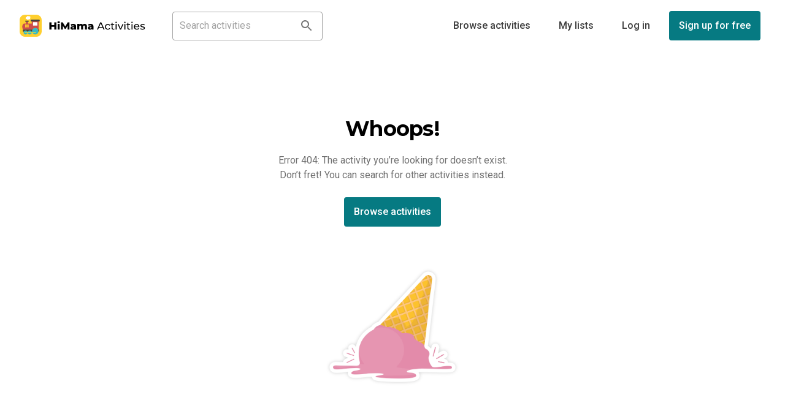

--- FILE ---
content_type: text/css
request_url: https://www.himama.com/assets/A.application-16b343bfc7ae8d137df684ae357264ae5badd98efe23459eb3a8a83668b79eeb.css.pagespeed.cf.DJQEHjRsUL.css
body_size: 108571
content:
@font-face{font-family:'Font Awesome 5 Brands';font-style:normal;font-weight:normal;src:url(/assets/fa-brands-400-17fd2a917010c4f67e24edae004b19ae1e9e7dffa6bb3ebccee2681ea5fb2a61.eot);src:url(/assets/fa-brands-400-17fd2a917010c4f67e24edae004b19ae1e9e7dffa6bb3ebccee2681ea5fb2a61.eot?#iefix) format("embedded-opentype") , url(/assets/fa-brands-400-3630ca61dbb28ec5c8e94d0fefaf3e7de5cedac25ab3623c7672cb669366843e.woff2) format("woff2") , url(/assets/fa-brands-400-10691b8dbf1acf1eafae2b2f81ea61c075653650ede66208fb6a9e6c0bf8e659.woff) format("woff") , url(/assets/fa-brands-400-f25beca27dc7a54aa95ec759cee7a4128fe9283ebc39b034d3984215802bef05.ttf) format("truetype") , url(/assets/fa-brands-400-6ad3492473c67820f856c6cbef8ff5b1c561796fb1aab8c615f267bbf2c13ee3.svg#fontawesome) format("svg")}@font-face{font-family:'Font Awesome 5 Pro';font-style:normal;font-weight:300;src:url(/assets/fa-light-300-b2112e02f23d9ff3f5e80e9cf55da28eae6dfb6c214859fea9e51b48efa68902.eot);src:url(/assets/fa-light-300-b2112e02f23d9ff3f5e80e9cf55da28eae6dfb6c214859fea9e51b48efa68902.eot?#iefix) format("embedded-opentype") , url(/assets/fa-light-300-5fca695173024e7a76d2adb0f4caa21432b6e967af16e3c26f8dc0b30c8d4d31.woff2) format("woff2") , url(/assets/fa-light-300-c38b275b20f61a946c7e5d8552ffbd81368d3f557d6bf2986b086b65019326fb.woff) format("woff") , url(/assets/fa-light-300-81b0b81488bd5164ec2a78aa7893a056a4323b076da3678a1d93ae99516fc050.ttf) format("truetype") , url(/assets/fa-light-300-14e48242538cb6fc33e8c1cd9fe4fdaaa94a5161b83b7155dfeebed0d2371a22.svg#fontawesome) format("svg")}@font-face{font-family:'Font Awesome 5 Pro';font-style:normal;font-weight:400;src:url(/assets/fa-regular-400-25e632b3859e66b8d3ced850cd8b180aadcfffebe3b4e661edeac61d1ae2d761.eot);src:url(/assets/fa-regular-400-25e632b3859e66b8d3ced850cd8b180aadcfffebe3b4e661edeac61d1ae2d761.eot?#iefix) format("embedded-opentype") , url(/assets/fa-regular-400-513b43f0ece2e949ab95bfa130373e8b7e68c0f17f95633e2bce0200afe4b856.woff2) format("woff2") , url(/assets/fa-regular-400-052229a2149c0c3cacc27eacc0ecd29e4eec41e8cc4c82eadae7081352086ed0.woff) format("woff") , url(/assets/fa-regular-400-69f513db1ae767ea81d55c4ff8680ea72fcfe5a1a7c80e2ff15c3c3d8d4c4259.ttf) format("truetype") , url(/assets/fa-regular-400-7da0afe6a112092fd892953fdeac61fc4555ad813c0ec7ead2456f8ef702ce72.svg#fontawesome) format("svg")}@font-face{font-family:'Font Awesome 5 Pro';font-style:normal;font-weight:900;src:url(/assets/fa-solid-900-d87690481d3ce1c6cc9ceec75adff979c4881fbc04219f19880c52b16caeba2f.eot);src:url(/assets/fa-solid-900-d87690481d3ce1c6cc9ceec75adff979c4881fbc04219f19880c52b16caeba2f.eot?#iefix) format("embedded-opentype") , url(/assets/fa-solid-900-8867e479f8d9be7125252f4fa5e3d35db4ee9c45dc4ee26215123185dc1b4215.woff2) format("woff2") , url(/assets/fa-solid-900-e47b5633959018effe73a366258eb8008e85e4e477b5fbbb436849d416fbb026.woff) format("woff") , url(/assets/fa-solid-900-5706b72869835b1e7d69d17a4810be6d5b49b52cc18f4628f2b7fb0d41e6d193.ttf) format("truetype") , url(/assets/fa-solid-900-554574d5c7a8da540de31cd94d3d1bc042a085d52486e927f0be3dcb3958c77b.svg#fontawesome) format("svg")}@font-face{font-family:"revicons";fallback:fallback;src:url(/revicons.woff) format("woff") , url(/revicons.ttf) format("ttf") , url(/revicons.eot) format("ttf")}.bootbox.modal .modal-body{padding:0}.bootbox.modal .main{padding-left:15px;margin:15px 0}select.bs-select-hidden,select.selectpicker{display:none!important}.bootstrap-select{width:220px \0}.bootstrap-select>.dropdown-toggle{width:100%;padding-right:25px;z-index:1}.bootstrap-select>select{position:absolute!important;bottom:0;left:50%;display:block!important;width:.5px!important;height:100%!important;padding:0!important;opacity:0!important;border:none}.bootstrap-select>select.mobile-device{top:0;left:0;display:block!important;width:100%!important;z-index:2}.has-error .bootstrap-select .dropdown-toggle,.error .bootstrap-select .dropdown-toggle{border-color:#b94a48}.bootstrap-select.fit-width{width:auto!important}.bootstrap-select:not([class*="col-"]):not([class*="form-control"]):not(.input-group-btn){width:220px}.bootstrap-select .dropdown-toggle:focus{outline:thin dotted #333!important;outline:5px auto -webkit-focus-ring-color!important;outline-offset:-2px}.bootstrap-select.form-control{margin-bottom:0;padding:0;border:none}.bootstrap-select.form-control:not([class*="col-"]){width:100%}.bootstrap-select.form-control.input-group-btn{z-index:auto}.bootstrap-select.form-control.input-group-btn:not(:first-child):not(:last-child)>.btn{border-radius:0}.bootstrap-select.btn-group:not(.input-group-btn),.bootstrap-select.btn-group[class*="col-"]{float:none;display:inline-block;margin-left:0}.bootstrap-select.btn-group.dropdown-menu-right,.bootstrap-select.btn-group[class*="col-"].dropdown-menu-right,.row .bootstrap-select.btn-group[class*="col-"].dropdown-menu-right{float:right}.form-inline .bootstrap-select.btn-group,.form-horizontal .bootstrap-select.btn-group,.form-group .bootstrap-select.btn-group{margin-bottom:0}.form-group-lg .bootstrap-select.btn-group.form-control,.form-group-sm .bootstrap-select.btn-group.form-control{padding:0}.form-group-lg .bootstrap-select.btn-group.form-control .dropdown-toggle,.form-group-sm .bootstrap-select.btn-group.form-control .dropdown-toggle{height:100%;font-size:inherit;line-height:inherit;border-radius:inherit}.form-inline .bootstrap-select.btn-group .form-control{width:100%}.bootstrap-select.btn-group.disabled,.bootstrap-select.btn-group>.disabled{cursor:not-allowed}.bootstrap-select.btn-group.disabled:focus,.bootstrap-select.btn-group>.disabled:focus{outline:none!important}.bootstrap-select.btn-group.bs-container{position:absolute;height:0!important;padding:0!important}.bootstrap-select.btn-group.bs-container .dropdown-menu{z-index:1060}.bootstrap-select.btn-group .dropdown-toggle .filter-option{display:inline-block;overflow:hidden;width:100%;text-align:left}.bootstrap-select.btn-group .dropdown-toggle .caret{position:absolute;top:50%;right:12px;margin-top:-2px;vertical-align:middle}.bootstrap-select.btn-group[class*="col-"] .dropdown-toggle{width:100%}.bootstrap-select.btn-group .dropdown-menu{min-width:100%;-webkit-box-sizing:border-box;-moz-box-sizing:border-box;box-sizing:border-box}.bootstrap-select.btn-group .dropdown-menu.inner{position:static;float:none;border:0;padding:0;margin:0;border-radius:0;-webkit-box-shadow:none;box-shadow:none}.bootstrap-select.btn-group .dropdown-menu li{position:relative}.bootstrap-select.btn-group .dropdown-menu li.active small{color:#fff}.bootstrap-select.btn-group .dropdown-menu li.disabled a{cursor:not-allowed}.bootstrap-select.btn-group .dropdown-menu li a{cursor:pointer;-webkit-user-select:none;-moz-user-select:none;-ms-user-select:none;user-select:none}.bootstrap-select.btn-group .dropdown-menu li a.opt{position:relative;padding-left:2.25em}.bootstrap-select.btn-group .dropdown-menu li a span.check-mark{display:none}.bootstrap-select.btn-group .dropdown-menu li a span.text{display:inline-block}.bootstrap-select.btn-group .dropdown-menu li small{padding-left:.5em}.bootstrap-select.btn-group .dropdown-menu .notify{position:absolute;bottom:5px;width:96%;margin:0 2%;min-height:26px;padding:3px 5px;color:#fff;background:#ad1d28;border:1px solid #e3e3e3;-webkit-box-shadow:inset 0 1px 1px rgba(0,0,0,.05);box-shadow:inset 0 1px 1px rgba(0,0,0,.05);pointer-events:none;-webkit-box-sizing:border-box;-moz-box-sizing:border-box;box-sizing:border-box}.bootstrap-select.btn-group .no-results{padding:3px;background:#f5f5f5;margin:0 5px;white-space:nowrap}.bootstrap-select.btn-group.fit-width .dropdown-toggle .filter-option{position:static}.bootstrap-select.btn-group.fit-width .dropdown-toggle .caret{position:static;top:auto;margin-top:-1px}.bootstrap-select.btn-group.show-tick .dropdown-menu li.selected a span.check-mark{position:absolute;display:inline-block;right:15px;margin-top:5px}.bootstrap-select.btn-group.show-tick .dropdown-menu li a span.text{margin-right:34px}.bootstrap-select.show-menu-arrow.open>.dropdown-toggle{z-index:1061}.bootstrap-select.show-menu-arrow .dropdown-toggle:before{content:'';border-left:7px solid transparent;border-right:7px solid transparent;border-bottom:7px solid rgba(204,204,204,.2);position:absolute;bottom:-4px;left:9px;display:none}.bootstrap-select.show-menu-arrow .dropdown-toggle:after{content:'';border-left:6px solid transparent;border-right:6px solid transparent;border-bottom:6px solid #fff;position:absolute;bottom:-4px;left:10px;display:none}.bootstrap-select.show-menu-arrow.dropup .dropdown-toggle:before{bottom:auto;top:-3px;border-top:7px solid rgba(204,204,204,.2);border-bottom:0}.bootstrap-select.show-menu-arrow.dropup .dropdown-toggle:after{bottom:auto;top:-3px;border-top:6px solid #fff;border-bottom:0}.bootstrap-select.show-menu-arrow.pull-right .dropdown-toggle:before{right:12px;left:auto}.bootstrap-select.show-menu-arrow.pull-right .dropdown-toggle:after{right:13px;left:auto}.bootstrap-select.show-menu-arrow.open>.dropdown-toggle:before,.bootstrap-select.show-menu-arrow.open>.dropdown-toggle:after{display:block}.bs-searchbox,.bs-actionsbox,.bs-donebutton{padding:4px 8px}.bs-actionsbox{width:100%;-webkit-box-sizing:border-box;-moz-box-sizing:border-box;box-sizing:border-box}.bs-actionsbox .btn-group button{width:50%}.bs-donebutton{float:left;width:100%;-webkit-box-sizing:border-box;-moz-box-sizing:border-box;box-sizing:border-box}.bs-donebutton .btn-group button{width:100%}.bs-searchbox+.bs-actionsbox{padding:0 8px 4px}.bs-searchbox .form-control{margin-bottom:0;float:none}.bs-searchbox .form-control{width:90%;border-color:rgba(82,168,236,.8)!important;-webkit-box-shadow:inset 0 1px 1px rgba(0,0,0,.075) , 0 0 8px rgba(82,168,236,.6)!important;-moz-box-shadow:inset 0 1px 1px rgba(0,0,0,.075) , 0 0 8px rgba(82,168,236,.6)!important;box-shadow:inset 0 1px 1px rgba(0,0,0,.075) , 0 0 8px rgba(82,168,236,.6)!important}.bootstrap-select .text{white-space:normal}.bootstrap-select div.dropdown-menu{width:280px}.bootstrap-select ul.dropdown-menu{width:275px}@media (min-width:640px){.bootstrap-select div.dropdown-menu{width:450px}.bootstrap-select ul.dropdown-menu{width:440px}}section{margin-top:60px;padding-top:100px}.logo-img{max-height:60px;max-width:none;margin-top:5px}.tooltip-inner{max-width:500px}.hero-unit{padding-bottom:5px;background-color:#f3f3f3;border:1px solid #ddd;text-align:center}.hero-unit h1,.hero-unit p{margin-bottom:15px}#social{display:inline-block;margin-top:45px;text-align:center}#gh-star{margin-right:10px}.twitter-share-button{margin-right:15px}.rss-button{width:40px;height:14px;font-size:11px;line-height:14px;font-weight:bold;margin:0 0 10px;padding:2px 5px 2px 4px}#ticker{margin-top:40px;margin-bottom:10px;font-size:14px;line-height:1.4}.about{margin-top:40px;margin-bottom:40px}.about>div{margin-bottom:20px}.about h3{margin:0;text-align:left}.about i{margin-right:8px;font-size:1.3em}#gallery{padding-top:60px}.thumbnail{margin-bottom:20px;background-color:#f3f3f3;background-color:rgba(0,0,0,.05)}.thumbnail img{width:100%;-webkit-border-radius:7px;-moz-border-radius:7px;border-radius:7px}.thumbnail .caption{color:inherit}.thumbnail .caption p{overflow:hidden;text-overflow:ellipsis;white-space:nowrap}.thumbnail h3{text-align:left;margin-bottom:0}.thumbnail .btn-toolbar{margin-top:15px;text-align:right}#more{margin-top:40px;margin-bottom:20px;text-align:center}.links{margin-bottom:20px}.links>a{margin-right:10px}.bsa{float:right;max-width:400px;padding:0}body .one .bsa_it_ad{margin-bottom:-10px;padding:25px 25px 15px 25px;background:none;border:none;font-family:inherit;color:inherit}body .one .bsa_it_ad .bsa_it_t,body .one .bsa_it_ad .bsa_it_d{color:inherit;font-size:inherit}body .one .bsa_it_p{display:none}.bsap img{-webkit-border-radius:0;-moz-border-radius:0;border-radius:0}#footer{margin-bottom:20px}#footer .links a{margin-right:10px}@media (max-width:480px){.logo-img{max-width:100%;margin-top:10px}.hero-unit{padding:20px 20px 0;margin:0 0 20px}.hero-unit h1{font-size:36px}.hero-unit iframe{margin-right:0!important}#social{margin-top:0;margin-bottom:20px}#social>span{display:block}#ticker{margin-top:0}.about{margin-top:0}.about h3{margin-top:30px}.about p{margin-bottom:0}.thumbnail .btn{font-size:15px}.modal{position:fixed!important}.radio.inline,.checkbox.inline{display:block;margin-bottom:3px;margin-right:0}}@media (min-width:481px) and (max-width:767px){.hero-unit{margin-top:0;padding:30px}.about{margin-top:0}}@media (max-width:767px){section{padding-top:20px}.bsa{float:none}}@media (max-width:979px) and (min-width:768px){.index .navbar{margin-bottom:0}.hero-unit{border-radius:0}section{padding-top:20px}.thumbnail .btn{padding:6px 10px;font-size:14px}body{font-size:16px}h3{font-size:28px}h5{font-size:18px}label,input,button,select,textarea{font-size:16px}}@media (min-width:980px){.index{padding-top:40px}.preview{padding-top:100px}}.subhead{padding-bottom:0;margin-bottom:9px}.subhead h1{font-size:54px}.subnav{width:100%;background-color:#eee;background-repeat:repeat-x;background-image:-moz-linear-gradient(top,#f5f5f5 0%,#eee 100%);background-image:-webkit-gradient(linear,left top,left bottom,color-stop(0%,#f5f5f5),color-stop(100%,#eee));background-image:-webkit-linear-gradient(top,#f5f5f5 0%,#eee 100%);background-image:-ms-linear-gradient(top,#f5f5f5 0%,#eee 100%);background-image:-o-linear-gradient(top,#f5f5f5 0%,#eee 100%);filter:progid:DXImageTransform.Microsoft.gradient( startColorstr='#f5f5f5', endColorstr='#eeeeee',GradientType=0 );background-image:linear-gradient(top,#f5f5f5 0%,#eee 100%);border:1px solid #e5e5e5;-webkit-border-radius:4px;-moz-border-radius:4px;border-radius:4px}.subnav-bar{max-height:3px}.subnav .nav{margin-bottom:0}.subnav .nav>li>a{margin:0;padding-top:10px;padding-bottom:10px;border-left:1px solid #f5f5f5;border-right:1px solid #e5e5e5;-webkit-border-radius:0;-moz-border-radius:0;border-radius:0}.subnav .nav>.active>a,.subnav .nav>.active>a:hover{padding-left:13px;color:#777;background-color:#e9e9e9;border-right-color:#ddd;border-left:0;-webkit-box-shadow:inset 0 3px 5px rgba(0,0,0,.05);-moz-box-shadow:inset 0 3px 5px rgba(0,0,0,.05);box-shadow:inset 0 3px 5px rgba(0,0,0,.05)}.subnav .nav>.active>a .caret,.subnav .nav>.active>a:hover .caret{border-top-color:#777}.subnav .nav>li:first-child>a,.subnav .nav>li:first-child>a:hover{border-left:0;padding-left:12px;-webkit-border-radius:4px 0 0 4px;-moz-border-radius:4px 0 0 4px;border-radius:4px 0 0 4px}.subnav .nav>li:last-child>a{border-right:0}.subnav .dropdown-menu{-webkit-border-radius:0 0 4px 4px;-moz-border-radius:0 0 4px 4px;border-radius:0 0 4px 4px}@media (max-width:767px){.subnav{position:static;top:auto;z-index:auto;width:auto;height:auto;background:#fff;-webkit-box-shadow:none;-moz-box-shadow:none;box-shadow:none}.subnav .nav>li{float:none}.subnav .nav>li>a{border:0}.subnav .nav>li+li>a{border-top:1px solid #e5e5e5}.subnav .nav>li:first-child>a,.subnav .nav>li:first-child>a:hover{-webkit-border-radius:4px 4px 0 0;-moz-border-radius:4px 4px 0 0;border-radius:4px 4px 0 0}}@media (min-width:980px){.subnav-fixed{position:fixed;top:40px;left:0;right:0;z-index:1020;border-color:#d5d5d5;border-width:0 0 1px;-webkit-border-radius:0;-moz-border-radius:0;border-radius:0;-webkit-box-shadow:inset 0 1px 0 #fff , 0 1px 5px rgba(0,0,0,.1);-moz-box-shadow:inset 0 1px 0 #fff , 0 1px 5px rgba(0,0,0,.1);box-shadow:inset 0 1px 0 #fff , 0 1px 5px rgba(0,0,0,.1);filter:progid:DXImageTransform.Microsoft.gradient(enabled=false)}.subnav-fixed .nav{width:938px;margin:0 auto;padding:0 1px}.subnav .nav>li:first-child>a,.subnav .nav>li:first-child>a:hover{-webkit-border-radius:0;-moz-border-radius:0;border-radius:0}}@media (min-width:1210px){.subnav-fixed .nav{width:1168px}}table.dataTable thead th{position:relative;background-image:none!important;padding:10px}table.dataTable thead th.sorting:after,table.dataTable thead th.sorting_asc:after,table.dataTable thead th.sorting_desc:after{position:absolute;top:8px;right:20px;display:block;font-family:"Font Awesome 5 Pro";font-weight:900}table.dataTable thead th.sorting:after{content:"\f0dc";color:#fff;font-size:1em;padding-top:.12em}table.dataTable thead th.sorting_asc:after{content:"\f0de";font-size:1em;padding-top:.12em}table.dataTable thead th.sorting_desc:after{content:"\f0dd"}div.dataTables_scrollBody table.dataTable thead th.sorting:after,div.dataTables_scrollBody table.dataTable thead th.sorting_asc:after,div.dataTables_scrollBody table.dataTable thead th.sorting_desc:after{content:""}table.table thead th.sorting:after,table.table thead th.sorting_asc:after,table.table thead th.sorting_desc:after{top:8px}div.dataTables_paginate a.paginate_button.first,div.dataTables_paginate a.paginate_button.previous{position:relative;padding-left:24px}div.dataTables_paginate a.paginate_button.next,div.dataTables_paginate a.paginate_button.last{position:relative;padding-right:24px}div.dataTables_paginate a.paginate_button.previous:hover,div.dataTables_paginate a.paginate_button.previous:active,div.dataTables_paginate a.paginate_button.next:hover,div.dataTables_paginate a.paginate_button.next:active,div.dataTables_paginate a.paginate_button.first:hover,div.dataTables_paginate a.paginate_button.first:active,div.dataTables_paginate a.paginate_button.last:hover,div.dataTables_paginate a.paginate_button.last:active{background:transparent;border:1px solid #fff;color:#333!important;box-shadow:none}div.dataTables_paginate span a.paginate_button:first-child,div.dataTables_paginate span a.paginate_button:last-child{color:#333!important}div.dataTables_paginate span a.paginate_button:hover{background:#34b9c6!important;border:1px solid #34b9c6!important}div.dataTables_paginate span a.paginate_button.current,div.dataTables_paginate span a.paginate_button.current:active,div.dataTables_paginate span a.paginate_button.current:hover{background:transparent!important;border:1px solid #fff!important;box-shadow:none;cursor:default;font-weight:700}div.dataTables_paginate a.first:before,div.dataTables_paginate a.previous:before{position:absolute;top:8px;left:10px;display:block;font-family:"Font Awesome 5 Pro";font-weight:900}div.dataTables_paginate a.next:after,div.dataTables_paginate a.last:after{position:absolute;top:8px;right:10px;display:block;font-family:"Font Awesome 5 Pro";font-weight:900}div.dataTables_paginate a.first:before{content:"\f100"}div.dataTables_paginate a.previous:before{content:"\f104"}div.dataTables_paginate a.next:after{content:"\f105"}div.dataTables_paginate a.last:after{content:"\f101"}div.dataTables_paginate li.first>a,div.dataTables_paginate li.previous>a{position:relative;padding-left:24px}div.dataTables_paginate li.next>a,div.dataTables_paginate li.last>a{position:relative;padding-right:24px}div.dataTables_paginate li.first a:before,div.dataTables_paginate li.previous a:before{position:absolute;top:6px;left:10px;display:block;font-family:"Font Awesome 5 Pro";font-weight:900}div.dataTables_paginate li.next a:after,div.dataTables_paginate li.last a:after{position:absolute;top:6px;right:10px;display:block;font-family:"Font Awesome 5 Pro";font-weight:900}div.dataTables_paginate li.first a:before{content:"\f100"}div.dataTables_paginate li.previous a:before{content:"\f104"}div.dataTables_paginate li.next a:after{content:"\f105"}div.dataTables_paginate li.last a:after{content:"\f101"}div.columns div.dataTables_paginate li.first a:before,div.columns div.dataTables_paginate li.previous a:before,div.columns div.dataTables_paginate li.next a:after,div.columns div.dataTables_paginate li.last a:after{top:0}table.dataTable{width:100%;margin:0 auto;clear:both;border-collapse:separate;border-spacing:0}table.dataTable thead th,table.dataTable tfoot th{font-weight:bold}table.dataTable thead th,table.dataTable thead td{padding:10px 18px;border-bottom:1px solid #111}table.dataTable thead th:active,table.dataTable thead td:active{outline:none}table.dataTable tfoot th,table.dataTable tfoot td{padding:10px 18px 6px 18px;border-top:1px solid #111}table.dataTable thead .sorting,table.dataTable thead .sorting_asc,table.dataTable thead .sorting_desc,table.dataTable thead .sorting_asc_disabled,table.dataTable thead .sorting_desc_disabled{cursor:pointer;*cursor:hand}table.dataTable thead .sorting,table.dataTable thead .sorting_asc,table.dataTable thead .sorting_desc,table.dataTable thead .sorting_asc_disabled,table.dataTable thead .sorting_desc_disabled{background-repeat:no-repeat;background-position:center right}table.dataTable thead .sorting{background-image:url(https://cdn.datatables.net/1.10.15/images/sort_both.png)}table.dataTable thead .sorting_asc{background-image:url(https://cdn.datatables.net/1.10.15/images/sort_asc.png)}table.dataTable thead .sorting_desc{background-image:url(/DataTables-1.10.15/images/sort_desc.png)}table.dataTable thead .sorting_asc_disabled{background-image:url(https://cdn.datatables.net/1.10.15/images/sort_asc_disabled.png)}table.dataTable thead .sorting_desc_disabled{background-image:url(https://cdn.datatables.net/1.10.15/images/sort_desc_disabled.png)}table.dataTable tbody tr{background-color:#fff}table.dataTable tbody tr.selected{background-color:#b0bed9}table.dataTable tbody th,table.dataTable tbody td{padding:8px 10px}table.dataTable.row-border tbody th,table.dataTable.row-border tbody td,table.dataTable.display tbody th,table.dataTable.display tbody td{border-top:1px solid #ddd}table.dataTable.row-border tbody tr:first-child th,table.dataTable.row-border tbody tr:first-child td,table.dataTable.display tbody tr:first-child th,table.dataTable.display tbody tr:first-child td{border-top:none}table.dataTable.cell-border tbody th,table.dataTable.cell-border tbody td{border-top:1px solid #ddd;border-right:1px solid #ddd}table.dataTable.cell-border tbody tr th:first-child,table.dataTable.cell-border tbody tr td:first-child{border-left:1px solid #ddd}table.dataTable.cell-border tbody tr:first-child th,table.dataTable.cell-border tbody tr:first-child td{border-top:none}table.dataTable.stripe tbody tr.odd,table.dataTable.display tbody tr.odd{background-color:#f9f9f9}table.dataTable.stripe tbody tr.odd.selected,table.dataTable.display tbody tr.odd.selected{background-color:#acbad4}table.dataTable.hover tbody tr:hover,table.dataTable.display tbody tr:hover{background-color:#f6f6f6}table.dataTable.hover tbody tr:hover.selected,table.dataTable.display tbody tr:hover.selected{background-color:#aab7d1}table.dataTable.order-column tbody tr>.sorting_1,table.dataTable.order-column tbody tr>.sorting_2,table.dataTable.order-column tbody tr>.sorting_3,table.dataTable.display tbody tr>.sorting_1,table.dataTable.display tbody tr>.sorting_2,table.dataTable.display tbody tr>.sorting_3{background-color:#fafafa}table.dataTable.order-column tbody tr.selected>.sorting_1,table.dataTable.order-column tbody tr.selected>.sorting_2,table.dataTable.order-column tbody tr.selected>.sorting_3,table.dataTable.display tbody tr.selected>.sorting_1,table.dataTable.display tbody tr.selected>.sorting_2,table.dataTable.display tbody tr.selected>.sorting_3{background-color:#acbad5}table.dataTable.display tbody tr.odd>.sorting_1,table.dataTable.order-column.stripe tbody tr.odd>.sorting_1{background-color:#f1f1f1}table.dataTable.display tbody tr.odd>.sorting_2,table.dataTable.order-column.stripe tbody tr.odd>.sorting_2{background-color:#f3f3f3}table.dataTable.display tbody tr.odd>.sorting_3,table.dataTable.order-column.stripe tbody tr.odd>.sorting_3{background-color:#f5f5f5}table.dataTable.display tbody tr.odd.selected>.sorting_1,table.dataTable.order-column.stripe tbody tr.odd.selected>.sorting_1{background-color:#a6b4cd}table.dataTable.display tbody tr.odd.selected>.sorting_2,table.dataTable.order-column.stripe tbody tr.odd.selected>.sorting_2{background-color:#a8b5cf}table.dataTable.display tbody tr.odd.selected>.sorting_3,table.dataTable.order-column.stripe tbody tr.odd.selected>.sorting_3{background-color:#a9b7d1}table.dataTable.display tbody tr.even>.sorting_1,table.dataTable.order-column.stripe tbody tr.even>.sorting_1{background-color:#fafafa}table.dataTable.display tbody tr.even>.sorting_2,table.dataTable.order-column.stripe tbody tr.even>.sorting_2{background-color:#fcfcfc}table.dataTable.display tbody tr.even>.sorting_3,table.dataTable.order-column.stripe tbody tr.even>.sorting_3{background-color:#fefefe}table.dataTable.display tbody tr.even.selected>.sorting_1,table.dataTable.order-column.stripe tbody tr.even.selected>.sorting_1{background-color:#acbad5}table.dataTable.display tbody tr.even.selected>.sorting_2,table.dataTable.order-column.stripe tbody tr.even.selected>.sorting_2{background-color:#aebcd6}table.dataTable.display tbody tr.even.selected>.sorting_3,table.dataTable.order-column.stripe tbody tr.even.selected>.sorting_3{background-color:#afbdd8}table.dataTable.display tbody tr:hover>.sorting_1,table.dataTable.order-column.hover tbody tr:hover>.sorting_1{background-color:#eaeaea}table.dataTable.display tbody tr:hover>.sorting_2,table.dataTable.order-column.hover tbody tr:hover>.sorting_2{background-color:#ececec}table.dataTable.display tbody tr:hover>.sorting_3,table.dataTable.order-column.hover tbody tr:hover>.sorting_3{background-color:#efefef}table.dataTable.display tbody tr:hover.selected>.sorting_1,table.dataTable.order-column.hover tbody tr:hover.selected>.sorting_1{background-color:#a2aec7}table.dataTable.display tbody tr:hover.selected>.sorting_2,table.dataTable.order-column.hover tbody tr:hover.selected>.sorting_2{background-color:#a3b0c9}table.dataTable.display tbody tr:hover.selected>.sorting_3,table.dataTable.order-column.hover tbody tr:hover.selected>.sorting_3{background-color:#a5b2cb}table.dataTable.no-footer{border-bottom:1px solid #111}table.dataTable.nowrap th,table.dataTable.nowrap td{white-space:nowrap}table.dataTable.compact thead th,table.dataTable.compact thead td{padding:4px 17px 4px 4px}table.dataTable.compact tfoot th,table.dataTable.compact tfoot td{padding:4px}table.dataTable.compact tbody th,table.dataTable.compact tbody td{padding:4px}table.dataTable th.dt-left,table.dataTable td.dt-left{text-align:left}table.dataTable th.dt-center,table.dataTable td.dt-center,table.dataTable td.dataTables_empty{text-align:center}table.dataTable th.dt-right,table.dataTable td.dt-right{text-align:right}table.dataTable th.dt-justify,table.dataTable td.dt-justify{text-align:justify}table.dataTable th.dt-nowrap,table.dataTable td.dt-nowrap{white-space:nowrap}table.dataTable thead th.dt-head-left,table.dataTable thead td.dt-head-left,table.dataTable tfoot th.dt-head-left,table.dataTable tfoot td.dt-head-left{text-align:left}table.dataTable thead th.dt-head-center,table.dataTable thead td.dt-head-center,table.dataTable tfoot th.dt-head-center,table.dataTable tfoot td.dt-head-center{text-align:center}table.dataTable thead th.dt-head-right,table.dataTable thead td.dt-head-right,table.dataTable tfoot th.dt-head-right,table.dataTable tfoot td.dt-head-right{text-align:right}table.dataTable thead th.dt-head-justify,table.dataTable thead td.dt-head-justify,table.dataTable tfoot th.dt-head-justify,table.dataTable tfoot td.dt-head-justify{text-align:justify}table.dataTable thead th.dt-head-nowrap,table.dataTable thead td.dt-head-nowrap,table.dataTable tfoot th.dt-head-nowrap,table.dataTable tfoot td.dt-head-nowrap{white-space:nowrap}table.dataTable tbody th.dt-body-left,table.dataTable tbody td.dt-body-left{text-align:left}table.dataTable tbody th.dt-body-center,table.dataTable tbody td.dt-body-center{text-align:center}table.dataTable tbody th.dt-body-right,table.dataTable tbody td.dt-body-right{text-align:right}table.dataTable tbody th.dt-body-justify,table.dataTable tbody td.dt-body-justify{text-align:justify}table.dataTable tbody th.dt-body-nowrap,table.dataTable tbody td.dt-body-nowrap{white-space:nowrap}table.dataTable,table.dataTable th,table.dataTable td{-webkit-box-sizing:content-box;box-sizing:content-box}.dataTables_wrapper{position:relative;clear:both;*zoom:1;zoom:1}.dataTables_wrapper .dataTables_length{float:left}.dataTables_wrapper .dataTables_filter{float:right;text-align:right}.dataTables_wrapper .dataTables_filter input{margin-left:.5em}.dataTables_wrapper .dataTables_info{clear:both;float:left;padding-top:.755em}.dataTables_wrapper .dataTables_paginate{float:right;text-align:right;padding-top:.25em}.dataTables_wrapper .dataTables_paginate .paginate_button{box-sizing:border-box;display:inline-block;min-width:1.5em;padding:.5em 1em;margin-left:2px;text-align:center;text-decoration:none!important;cursor:pointer;*cursor:hand;color:#333!important;border:1px solid transparent;border-radius:2px}.dataTables_wrapper .dataTables_paginate .paginate_button.current,.dataTables_wrapper .dataTables_paginate .paginate_button.current:hover{color:#333!important;border:1px solid #979797;background-color:#fff;background:-webkit-gradient(linear,left top,left bottom,color-stop(0%,#fff),color-stop(100%,#dcdcdc));background:-webkit-linear-gradient(top,#fff 0%,#dcdcdc 100%);background:-moz-linear-gradient(top,#fff 0%,#dcdcdc 100%);background:-ms-linear-gradient(top,#fff 0%,#dcdcdc 100%);background:-o-linear-gradient(top,#fff 0%,#dcdcdc 100%);background:linear-gradient(to bottom,#fff 0%,#dcdcdc 100%)}.dataTables_wrapper .dataTables_paginate .paginate_button.disabled,.dataTables_wrapper .dataTables_paginate .paginate_button.disabled:hover,.dataTables_wrapper .dataTables_paginate .paginate_button.disabled:active{cursor:default;color:#666!important;border:1px solid transparent;background:transparent;box-shadow:none}.dataTables_wrapper .dataTables_paginate .paginate_button:hover{color:#fff!important;border:1px solid #111;background-color:#585858;background:-webkit-gradient(linear,left top,left bottom,color-stop(0%,#585858),color-stop(100%,#111));background:-webkit-linear-gradient(top,#585858 0%,#111 100%);background:-moz-linear-gradient(top,#585858 0%,#111 100%);background:-ms-linear-gradient(top,#585858 0%,#111 100%);background:-o-linear-gradient(top,#585858 0%,#111 100%);background:linear-gradient(to bottom,#585858 0%,#111 100%)}.dataTables_wrapper .dataTables_paginate .paginate_button:active{outline:none;background-color:#2b2b2b;background:-webkit-gradient(linear,left top,left bottom,color-stop(0%,#2b2b2b),color-stop(100%,#0c0c0c));background:-webkit-linear-gradient(top,#2b2b2b 0%,#0c0c0c 100%);background:-moz-linear-gradient(top,#2b2b2b 0%,#0c0c0c 100%);background:-ms-linear-gradient(top,#2b2b2b 0%,#0c0c0c 100%);background:-o-linear-gradient(top,#2b2b2b 0%,#0c0c0c 100%);background:linear-gradient(to bottom,#2b2b2b 0%,#0c0c0c 100%);box-shadow:inset 0 0 3px #111}.dataTables_wrapper .dataTables_paginate .ellipsis{padding:0 1em}.dataTables_wrapper .dataTables_processing{position:absolute;top:50%;left:50%;width:100%;height:40px;margin-left:-50%;margin-top:-25px;padding-top:20px;text-align:center;font-size:1.2em;background-color:#fff;background:-webkit-gradient(linear,left top,right top,color-stop(0%,rgba(255,255,255,0)),color-stop(25%,rgba(255,255,255,.9)),color-stop(75%,rgba(255,255,255,.9)),color-stop(100%,rgba(255,255,255,0)));background:-webkit-linear-gradient(left,rgba(255,255,255,0) 0%,rgba(255,255,255,.9) 25%,rgba(255,255,255,.9) 75%,rgba(255,255,255,0) 100%);background:-moz-linear-gradient(left,rgba(255,255,255,0) 0%,rgba(255,255,255,.9) 25%,rgba(255,255,255,.9) 75%,rgba(255,255,255,0) 100%);background:-ms-linear-gradient(left,rgba(255,255,255,0) 0%,rgba(255,255,255,.9) 25%,rgba(255,255,255,.9) 75%,rgba(255,255,255,0) 100%);background:-o-linear-gradient(left,rgba(255,255,255,0) 0%,rgba(255,255,255,.9) 25%,rgba(255,255,255,.9) 75%,rgba(255,255,255,0) 100%);background:linear-gradient(to right,rgba(255,255,255,0) 0%,rgba(255,255,255,.9) 25%,rgba(255,255,255,.9) 75%,rgba(255,255,255,0) 100%)}.dataTables_wrapper .dataTables_length,.dataTables_wrapper .dataTables_filter,.dataTables_wrapper .dataTables_info,.dataTables_wrapper .dataTables_processing,.dataTables_wrapper .dataTables_paginate{color:#333}.dataTables_wrapper .dataTables_scroll{clear:both}.dataTables_wrapper .dataTables_scroll div.dataTables_scrollBody{*margin-top:-1px;-webkit-overflow-scrolling:touch}.dataTables_wrapper .dataTables_scroll div.dataTables_scrollBody>table>thead>tr>th,.dataTables_wrapper .dataTables_scroll div.dataTables_scrollBody>table>thead>tr>td,.dataTables_wrapper .dataTables_scroll div.dataTables_scrollBody>table>tbody>tr>th,.dataTables_wrapper .dataTables_scroll div.dataTables_scrollBody>table>tbody>tr>td{vertical-align:middle}.dataTables_wrapper .dataTables_scroll div.dataTables_scrollBody>table>thead>tr>th>div.dataTables_sizing,.dataTables_wrapper .dataTables_scroll div.dataTables_scrollBody>table>thead>tr>td>div.dataTables_sizing,.dataTables_wrapper .dataTables_scroll div.dataTables_scrollBody>table>tbody>tr>th>div.dataTables_sizing,.dataTables_wrapper .dataTables_scroll div.dataTables_scrollBody>table>tbody>tr>td>div.dataTables_sizing{height:0;overflow:hidden;margin:0!important;padding:0!important}.dataTables_wrapper.no-footer .dataTables_scrollBody{border-bottom:1px solid #111}.dataTables_wrapper.no-footer div.dataTables_scrollHead>table,.dataTables_wrapper.no-footer div.dataTables_scrollBody>table{border-bottom:none}.dataTables_wrapper:after{visibility:hidden;display:block;content:"";clear:both;height:0}@media screen and (max-width:767px){.dataTables_wrapper .dataTables_info,.dataTables_wrapper .dataTables_paginate{float:none;text-align:center}.dataTables_wrapper .dataTables_paginate{margin-top:.5em}}@media screen and (max-width:640px){.dataTables_wrapper .dataTables_length,.dataTables_wrapper .dataTables_filter{float:none;text-align:center}.dataTables_wrapper .dataTables_filter{margin-top:.5em}}.iti{position:relative;display:inline-block}.iti *{box-sizing:border-box;-moz-box-sizing:border-box}.iti__hide{display:none}.iti__v-hide{visibility:hidden}.iti input,.iti input[type="text"],.iti input[type="tel"]{position:relative;z-index:0;margin-top:0!important;margin-bottom:0!important;padding-right:36px;margin-right:0}.iti__flag-container{position:absolute;top:0;bottom:0;right:0;padding:1px}.iti__selected-flag{z-index:1;position:relative;display:flex;align-items:center;height:100%;padding:0 6px 0 8px}.iti__arrow{margin-left:6px;width:0;height:0;border-left:3px solid transparent;border-right:3px solid transparent;border-top:4px solid #555}.iti__arrow--up{border-top:none;border-bottom:4px solid #555}.iti__country-list{position:absolute;z-index:2;list-style:none;text-align:left;padding:0;margin:0 0 0 -1px;box-shadow:1px 1px 4px rgba(0,0,0,.2);background-color:#fff;border:1px solid #ccc;white-space:nowrap;max-height:200px;overflow-y:scroll;-webkit-overflow-scrolling:touch}.iti__country-list--dropup{bottom:100%;margin-bottom:-1px}@media (max-width:500px){.iti__country-list{white-space:normal}}.iti__flag-box{display:inline-block;width:20px}.iti__divider{padding-bottom:5px;margin-bottom:5px;border-bottom:1px solid #ccc}.iti__country{padding:5px 10px;outline:none}.iti__dial-code{color:#999}.iti__country.iti__highlight{background-color:rgba(0,0,0,.05)}.iti__flag-box,.iti__country-name,.iti__dial-code{vertical-align:middle}.iti__flag-box,.iti__country-name{margin-right:6px}.iti--allow-dropdown input,.iti--allow-dropdown input[type="text"],.iti--allow-dropdown input[type="tel"],.iti--separate-dial-code input,.iti--separate-dial-code input[type="text"],.iti--separate-dial-code input[type="tel"]{padding-right:6px!important;padding-left:52px!important;margin-left:0!important}.iti--allow-dropdown .iti__flag-container,.iti--separate-dial-code .iti__flag-container{right:auto;left:0}.iti--allow-dropdown .iti__flag-container:hover{cursor:pointer}.iti--allow-dropdown .iti__flag-container:hover .iti__selected-flag{background-color:rgba(0,0,0,.05)}.iti--allow-dropdown input[disabled]+.iti__flag-container:hover,.iti--allow-dropdown input[readonly]+.iti__flag-container:hover{cursor:default}.iti--allow-dropdown input[disabled]+.iti__flag-container:hover .iti__selected-flag,.iti--allow-dropdown input[readonly]+.iti__flag-container:hover .iti__selected-flag{background-color:transparent}.iti--separate-dial-code .iti__selected-flag{background-color:rgba(0,0,0,.05)}.iti--separate-dial-code .iti__selected-dial-code{margin-left:6px}.iti--container{position:absolute;top:-1000px;left:-1000px;z-index:1060;padding:1px}.iti--container:hover{cursor:pointer}.iti-mobile .iti--container{top:30px;bottom:30px;left:30px;right:30px;position:fixed}.iti-mobile .iti__country-list{max-height:100%;width:100%}.iti-mobile .iti__country{padding:10px 10px;line-height:1.5em}.iti__flag{width:20px}.iti__flag.iti__be{width:18px}.iti__flag.iti__ch{width:15px}.iti__flag.iti__mc{width:19px}.iti__flag.iti__ne{width:18px}.iti__flag.iti__np{width:13px}.iti__flag.iti__va{width:15px}@media (-webkit-min-device-pixel-ratio:2),(min-resolution:192dpi){.iti__flag{background-size:5652px 15px}}.iti__flag.iti__ac{height:10px;background-position:0 0}.iti__flag.iti__ad{height:14px;background-position:-22px 0}.iti__flag.iti__ae{height:10px;background-position:-44px 0}.iti__flag.iti__af{height:14px;background-position:-66px 0}.iti__flag.iti__ag{height:14px;background-position:-88px 0}.iti__flag.iti__ai{height:10px;background-position:-110px 0}.iti__flag.iti__al{height:15px;background-position:-132px 0}.iti__flag.iti__am{height:10px;background-position:-154px 0}.iti__flag.iti__ao{height:14px;background-position:-176px 0}.iti__flag.iti__aq{height:14px;background-position:-198px 0}.iti__flag.iti__ar{height:13px;background-position:-220px 0}.iti__flag.iti__as{height:10px;background-position:-242px 0}.iti__flag.iti__at{height:14px;background-position:-264px 0}.iti__flag.iti__au{height:10px;background-position:-286px 0}.iti__flag.iti__aw{height:14px;background-position:-308px 0}.iti__flag.iti__ax{height:13px;background-position:-330px 0}.iti__flag.iti__az{height:10px;background-position:-352px 0}.iti__flag.iti__ba{height:10px;background-position:-374px 0}.iti__flag.iti__bb{height:14px;background-position:-396px 0}.iti__flag.iti__bd{height:12px;background-position:-418px 0}.iti__flag.iti__be{height:15px;background-position:-440px 0}.iti__flag.iti__bf{height:14px;background-position:-460px 0}.iti__flag.iti__bg{height:12px;background-position:-482px 0}.iti__flag.iti__bh{height:12px;background-position:-504px 0}.iti__flag.iti__bi{height:12px;background-position:-526px 0}.iti__flag.iti__bj{height:14px;background-position:-548px 0}.iti__flag.iti__bl{height:14px;background-position:-570px 0}.iti__flag.iti__bm{height:10px;background-position:-592px 0}.iti__flag.iti__bn{height:10px;background-position:-614px 0}.iti__flag.iti__bo{height:14px;background-position:-636px 0}.iti__flag.iti__bq{height:14px;background-position:-658px 0}.iti__flag.iti__br{height:14px;background-position:-680px 0}.iti__flag.iti__bs{height:10px;background-position:-702px 0}.iti__flag.iti__bt{height:14px;background-position:-724px 0}.iti__flag.iti__bv{height:15px;background-position:-746px 0}.iti__flag.iti__bw{height:14px;background-position:-768px 0}.iti__flag.iti__by{height:10px;background-position:-790px 0}.iti__flag.iti__bz{height:14px;background-position:-812px 0}.iti__flag.iti__ca{height:10px;background-position:-834px 0}.iti__flag.iti__cc{height:10px;background-position:-856px 0}.iti__flag.iti__cd{height:15px;background-position:-878px 0}.iti__flag.iti__cf{height:14px;background-position:-900px 0}.iti__flag.iti__cg{height:14px;background-position:-922px 0}.iti__flag.iti__ch{height:15px;background-position:-944px 0}.iti__flag.iti__ci{height:14px;background-position:-961px 0}.iti__flag.iti__ck{height:10px;background-position:-983px 0}.iti__flag.iti__cl{height:14px;background-position:-1005px 0}.iti__flag.iti__cm{height:14px;background-position:-1027px 0}.iti__flag.iti__cn{height:14px;background-position:-1049px 0}.iti__flag.iti__co{height:14px;background-position:-1071px 0}.iti__flag.iti__cp{height:14px;background-position:-1093px 0}.iti__flag.iti__cr{height:12px;background-position:-1115px 0}.iti__flag.iti__cu{height:10px;background-position:-1137px 0}.iti__flag.iti__cv{height:12px;background-position:-1159px 0}.iti__flag.iti__cw{height:14px;background-position:-1181px 0}.iti__flag.iti__cx{height:10px;background-position:-1203px 0}.iti__flag.iti__cy{height:14px;background-position:-1225px 0}.iti__flag.iti__cz{height:14px;background-position:-1247px 0}.iti__flag.iti__de{height:12px;background-position:-1269px 0}.iti__flag.iti__dg{height:10px;background-position:-1291px 0}.iti__flag.iti__dj{height:14px;background-position:-1313px 0}.iti__flag.iti__dk{height:15px;background-position:-1335px 0}.iti__flag.iti__dm{height:10px;background-position:-1357px 0}.iti__flag.iti__do{height:14px;background-position:-1379px 0}.iti__flag.iti__dz{height:14px;background-position:-1401px 0}.iti__flag.iti__ea{height:14px;background-position:-1423px 0}.iti__flag.iti__ec{height:14px;background-position:-1445px 0}.iti__flag.iti__ee{height:13px;background-position:-1467px 0}.iti__flag.iti__eg{height:14px;background-position:-1489px 0}.iti__flag.iti__eh{height:10px;background-position:-1511px 0}.iti__flag.iti__er{height:10px;background-position:-1533px 0}.iti__flag.iti__es{height:14px;background-position:-1555px 0}.iti__flag.iti__et{height:10px;background-position:-1577px 0}.iti__flag.iti__eu{height:14px;background-position:-1599px 0}.iti__flag.iti__fi{height:12px;background-position:-1621px 0}.iti__flag.iti__fj{height:10px;background-position:-1643px 0}.iti__flag.iti__fk{height:10px;background-position:-1665px 0}.iti__flag.iti__fm{height:11px;background-position:-1687px 0}.iti__flag.iti__fo{height:15px;background-position:-1709px 0}.iti__flag.iti__fr{height:14px;background-position:-1731px 0}.iti__flag.iti__ga{height:15px;background-position:-1753px 0}.iti__flag.iti__gb{height:10px;background-position:-1775px 0}.iti__flag.iti__gd{height:12px;background-position:-1797px 0}.iti__flag.iti__ge{height:14px;background-position:-1819px 0}.iti__flag.iti__gf{height:14px;background-position:-1841px 0}.iti__flag.iti__gg{height:14px;background-position:-1863px 0}.iti__flag.iti__gh{height:14px;background-position:-1885px 0}.iti__flag.iti__gi{height:10px;background-position:-1907px 0}.iti__flag.iti__gl{height:14px;background-position:-1929px 0}.iti__flag.iti__gm{height:14px;background-position:-1951px 0}.iti__flag.iti__gn{height:14px;background-position:-1973px 0}.iti__flag.iti__gp{height:14px;background-position:-1995px 0}.iti__flag.iti__gq{height:14px;background-position:-2017px 0}.iti__flag.iti__gr{height:14px;background-position:-2039px 0}.iti__flag.iti__gs{height:10px;background-position:-2061px 0}.iti__flag.iti__gt{height:13px;background-position:-2083px 0}.iti__flag.iti__gu{height:11px;background-position:-2105px 0}.iti__flag.iti__gw{height:10px;background-position:-2127px 0}.iti__flag.iti__gy{height:12px;background-position:-2149px 0}.iti__flag.iti__hk{height:14px;background-position:-2171px 0}.iti__flag.iti__hm{height:10px;background-position:-2193px 0}.iti__flag.iti__hn{height:10px;background-position:-2215px 0}.iti__flag.iti__hr{height:10px;background-position:-2237px 0}.iti__flag.iti__ht{height:12px;background-position:-2259px 0}.iti__flag.iti__hu{height:10px;background-position:-2281px 0}.iti__flag.iti__ic{height:14px;background-position:-2303px 0}.iti__flag.iti__id{height:14px;background-position:-2325px 0}.iti__flag.iti__ie{height:10px;background-position:-2347px 0}.iti__flag.iti__il{height:15px;background-position:-2369px 0}.iti__flag.iti__im{height:10px;background-position:-2391px 0}.iti__flag.iti__in{height:14px;background-position:-2413px 0}.iti__flag.iti__io{height:10px;background-position:-2435px 0}.iti__flag.iti__iq{height:14px;background-position:-2457px 0}.iti__flag.iti__ir{height:12px;background-position:-2479px 0}.iti__flag.iti__is{height:15px;background-position:-2501px 0}.iti__flag.iti__it{height:14px;background-position:-2523px 0}.iti__flag.iti__je{height:12px;background-position:-2545px 0}.iti__flag.iti__jm{height:10px;background-position:-2567px 0}.iti__flag.iti__jo{height:10px;background-position:-2589px 0}.iti__flag.iti__jp{height:14px;background-position:-2611px 0}.iti__flag.iti__ke{height:14px;background-position:-2633px 0}.iti__flag.iti__kg{height:12px;background-position:-2655px 0}.iti__flag.iti__kh{height:13px;background-position:-2677px 0}.iti__flag.iti__ki{height:10px;background-position:-2699px 0}.iti__flag.iti__km{height:12px;background-position:-2721px 0}.iti__flag.iti__kn{height:14px;background-position:-2743px 0}.iti__flag.iti__kp{height:10px;background-position:-2765px 0}.iti__flag.iti__kr{height:14px;background-position:-2787px 0}.iti__flag.iti__kw{height:10px;background-position:-2809px 0}.iti__flag.iti__ky{height:10px;background-position:-2831px 0}.iti__flag.iti__kz{height:10px;background-position:-2853px 0}.iti__flag.iti__la{height:14px;background-position:-2875px 0}.iti__flag.iti__lb{height:14px;background-position:-2897px 0}.iti__flag.iti__lc{height:10px;background-position:-2919px 0}.iti__flag.iti__li{height:12px;background-position:-2941px 0}.iti__flag.iti__lk{height:10px;background-position:-2963px 0}.iti__flag.iti__lr{height:11px;background-position:-2985px 0}.iti__flag.iti__ls{height:14px;background-position:-3007px 0}.iti__flag.iti__lt{height:12px;background-position:-3029px 0}.iti__flag.iti__lu{height:12px;background-position:-3051px 0}.iti__flag.iti__lv{height:10px;background-position:-3073px 0}.iti__flag.iti__ly{height:10px;background-position:-3095px 0}.iti__flag.iti__ma{height:14px;background-position:-3117px 0}.iti__flag.iti__mc{height:15px;background-position:-3139px 0}.iti__flag.iti__md{height:10px;background-position:-3160px 0}.iti__flag.iti__me{height:10px;background-position:-3182px 0}.iti__flag.iti__mf{height:14px;background-position:-3204px 0}.iti__flag.iti__mg{height:14px;background-position:-3226px 0}.iti__flag.iti__mh{height:11px;background-position:-3248px 0}.iti__flag.iti__mk{height:10px;background-position:-3270px 0}.iti__flag.iti__ml{height:14px;background-position:-3292px 0}.iti__flag.iti__mm{height:14px;background-position:-3314px 0}.iti__flag.iti__mn{height:10px;background-position:-3336px 0}.iti__flag.iti__mo{height:14px;background-position:-3358px 0}.iti__flag.iti__mp{height:10px;background-position:-3380px 0}.iti__flag.iti__mq{height:14px;background-position:-3402px 0}.iti__flag.iti__mr{height:14px;background-position:-3424px 0}.iti__flag.iti__ms{height:10px;background-position:-3446px 0}.iti__flag.iti__mt{height:14px;background-position:-3468px 0}.iti__flag.iti__mu{height:14px;background-position:-3490px 0}.iti__flag.iti__mv{height:14px;background-position:-3512px 0}.iti__flag.iti__mw{height:14px;background-position:-3534px 0}.iti__flag.iti__mx{height:12px;background-position:-3556px 0}.iti__flag.iti__my{height:10px;background-position:-3578px 0}.iti__flag.iti__mz{height:14px;background-position:-3600px 0}.iti__flag.iti__na{height:14px;background-position:-3622px 0}.iti__flag.iti__nc{height:10px;background-position:-3644px 0}.iti__flag.iti__ne{height:15px;background-position:-3666px 0}.iti__flag.iti__nf{height:10px;background-position:-3686px 0}.iti__flag.iti__ng{height:10px;background-position:-3708px 0}.iti__flag.iti__ni{height:12px;background-position:-3730px 0}.iti__flag.iti__nl{height:14px;background-position:-3752px 0}.iti__flag.iti__no{height:15px;background-position:-3774px 0}.iti__flag.iti__np{height:15px;background-position:-3796px 0}.iti__flag.iti__nr{height:10px;background-position:-3811px 0}.iti__flag.iti__nu{height:10px;background-position:-3833px 0}.iti__flag.iti__nz{height:10px;background-position:-3855px 0}.iti__flag.iti__om{height:10px;background-position:-3877px 0}.iti__flag.iti__pa{height:14px;background-position:-3899px 0}.iti__flag.iti__pe{height:14px;background-position:-3921px 0}.iti__flag.iti__pf{height:14px;background-position:-3943px 0}.iti__flag.iti__pg{height:15px;background-position:-3965px 0}.iti__flag.iti__ph{height:10px;background-position:-3987px 0}.iti__flag.iti__pk{height:14px;background-position:-4009px 0}.iti__flag.iti__pl{height:13px;background-position:-4031px 0}.iti__flag.iti__pm{height:14px;background-position:-4053px 0}.iti__flag.iti__pn{height:10px;background-position:-4075px 0}.iti__flag.iti__pr{height:14px;background-position:-4097px 0}.iti__flag.iti__ps{height:10px;background-position:-4119px 0}.iti__flag.iti__pt{height:14px;background-position:-4141px 0}.iti__flag.iti__pw{height:13px;background-position:-4163px 0}.iti__flag.iti__py{height:11px;background-position:-4185px 0}.iti__flag.iti__qa{height:8px;background-position:-4207px 0}.iti__flag.iti__re{height:14px;background-position:-4229px 0}.iti__flag.iti__ro{height:14px;background-position:-4251px 0}.iti__flag.iti__rs{height:14px;background-position:-4273px 0}.iti__flag.iti__ru{height:14px;background-position:-4295px 0}.iti__flag.iti__rw{height:14px;background-position:-4317px 0}.iti__flag.iti__sa{height:14px;background-position:-4339px 0}.iti__flag.iti__sb{height:10px;background-position:-4361px 0}.iti__flag.iti__sc{height:10px;background-position:-4383px 0}.iti__flag.iti__sd{height:10px;background-position:-4405px 0}.iti__flag.iti__se{height:13px;background-position:-4427px 0}.iti__flag.iti__sg{height:14px;background-position:-4449px 0}.iti__flag.iti__sh{height:10px;background-position:-4471px 0}.iti__flag.iti__si{height:10px;background-position:-4493px 0}.iti__flag.iti__sj{height:15px;background-position:-4515px 0}.iti__flag.iti__sk{height:14px;background-position:-4537px 0}.iti__flag.iti__sl{height:14px;background-position:-4559px 0}.iti__flag.iti__sm{height:15px;background-position:-4581px 0}.iti__flag.iti__sn{height:14px;background-position:-4603px 0}.iti__flag.iti__so{height:14px;background-position:-4625px 0}.iti__flag.iti__sr{height:14px;background-position:-4647px 0}.iti__flag.iti__ss{height:10px;background-position:-4669px 0}.iti__flag.iti__st{height:10px;background-position:-4691px 0}.iti__flag.iti__sv{height:12px;background-position:-4713px 0}.iti__flag.iti__sx{height:14px;background-position:-4735px 0}.iti__flag.iti__sy{height:14px;background-position:-4757px 0}.iti__flag.iti__sz{height:14px;background-position:-4779px 0}.iti__flag.iti__ta{height:10px;background-position:-4801px 0}.iti__flag.iti__tc{height:10px;background-position:-4823px 0}.iti__flag.iti__td{height:14px;background-position:-4845px 0}.iti__flag.iti__tf{height:14px;background-position:-4867px 0}.iti__flag.iti__tg{height:13px;background-position:-4889px 0}.iti__flag.iti__th{height:14px;background-position:-4911px 0}.iti__flag.iti__tj{height:10px;background-position:-4933px 0}.iti__flag.iti__tk{height:10px;background-position:-4955px 0}.iti__flag.iti__tl{height:10px;background-position:-4977px 0}.iti__flag.iti__tm{height:14px;background-position:-4999px 0}.iti__flag.iti__tn{height:14px;background-position:-5021px 0}.iti__flag.iti__to{height:10px;background-position:-5043px 0}.iti__flag.iti__tr{height:14px;background-position:-5065px 0}.iti__flag.iti__tt{height:12px;background-position:-5087px 0}.iti__flag.iti__tv{height:10px;background-position:-5109px 0}.iti__flag.iti__tw{height:14px;background-position:-5131px 0}.iti__flag.iti__tz{height:14px;background-position:-5153px 0}.iti__flag.iti__ua{height:14px;background-position:-5175px 0}.iti__flag.iti__ug{height:14px;background-position:-5197px 0}.iti__flag.iti__um{height:11px;background-position:-5219px 0}.iti__flag.iti__un{height:14px;background-position:-5241px 0}.iti__flag.iti__us{height:11px;background-position:-5263px 0}.iti__flag.iti__uy{height:14px;background-position:-5285px 0}.iti__flag.iti__uz{height:10px;background-position:-5307px 0}.iti__flag.iti__va{height:15px;background-position:-5329px 0}.iti__flag.iti__vc{height:14px;background-position:-5346px 0}.iti__flag.iti__ve{height:14px;background-position:-5368px 0}.iti__flag.iti__vg{height:10px;background-position:-5390px 0}.iti__flag.iti__vi{height:14px;background-position:-5412px 0}.iti__flag.iti__vn{height:14px;background-position:-5434px 0}.iti__flag.iti__vu{height:12px;background-position:-5456px 0}.iti__flag.iti__wf{height:14px;background-position:-5478px 0}.iti__flag.iti__ws{height:10px;background-position:-5500px 0}.iti__flag.iti__xk{height:15px;background-position:-5522px 0}.iti__flag.iti__ye{height:14px;background-position:-5544px 0}.iti__flag.iti__yt{height:14px;background-position:-5566px 0}.iti__flag.iti__za{height:14px;background-position:-5588px 0}.iti__flag.iti__zm{height:14px;background-position:-5610px 0}.iti__flag.iti__zw{height:10px;background-position:-5632px 0}.iti__flag{height:15px;box-shadow:0 0 1px 0 #888;background-image:url(/assets/flags.png);background-repeat:no-repeat;background-color:#dbdbdb;background-position:20px 0}@media (-webkit-min-device-pixel-ratio:2),(min-resolution:192dpi){.iti__flag{background-image:url(/assets/flags@2x.png)}}.iti__flag.iti__np{background-color:transparent}.introjs-overlay{position:absolute;box-sizing:content-box;z-index:999999;background-color:#000;opacity:0;background:-moz-radial-gradient(center,ellipse farthest-corner,rgba(0,0,0,.4) 0,rgba(0,0,0,.9) 100%);background:-webkit-gradient(radial,center center,0,center center,100%,color-stop(0,rgba(0,0,0,.4)),color-stop(100%,rgba(0,0,0,.9)));background:-webkit-radial-gradient(center,ellipse farthest-corner,rgba(0,0,0,.4) 0,rgba(0,0,0,.9) 100%);background:-o-radial-gradient(center,ellipse farthest-corner,rgba(0,0,0,.4) 0,rgba(0,0,0,.9) 100%);background:-ms-radial-gradient(center,ellipse farthest-corner,rgba(0,0,0,.4) 0,rgba(0,0,0,.9) 100%);background:radial-gradient(center,ellipse farthest-corner,rgba(0,0,0,.4) 0,rgba(0,0,0,.9) 100%);-webkit-transition:all .3s ease-out;-moz-transition:all .3s ease-out;-ms-transition:all .3s ease-out;-o-transition:all .3s ease-out;transition:all .3s ease-out}.introjs-fixParent{z-index:auto!important;opacity:1!important;-webkit-transform:none!important;-moz-transform:none!important;-ms-transform:none!important;-o-transform:none!important;transform:none!important}.introjs-showElement,tr.introjs-showElement>td,tr.introjs-showElement>th{z-index:9999999!important}.introjs-disableInteraction{z-index:99999999!important;position:absolute;background-color:#fff;opacity:0}.introjs-relativePosition,tr.introjs-showElement>td,tr.introjs-showElement>th{position:relative}.introjs-helperLayer{box-sizing:content-box;position:absolute;z-index:9999998;background-color:#fff;background-color:rgba(255,255,255,.9);border:1px solid #777;border:1px solid rgba(0,0,0,.5);border-radius:4px;box-shadow:0 2px 15px rgba(0,0,0,.4);-webkit-transition:all .3s ease-out;-moz-transition:all .3s ease-out;-ms-transition:all .3s ease-out;-o-transition:all .3s ease-out;transition:all .3s ease-out}.introjs-tooltipReferenceLayer{box-sizing:content-box;position:absolute;visibility:hidden;z-index:100000000;background-color:transparent;-webkit-transition:all .3s ease-out;-moz-transition:all .3s ease-out;-ms-transition:all .3s ease-out;-o-transition:all .3s ease-out;transition:all .3s ease-out}.introjs-helperLayer *,.introjs-helperLayer :after,.introjs-helperLayer :before{-webkit-box-sizing:content-box;-moz-box-sizing:content-box;-ms-box-sizing:content-box;-o-box-sizing:content-box;box-sizing:content-box}.introjs-helperNumberLayer{box-sizing:content-box;position:absolute;visibility:visible;top:-16px;left:-16px;z-index:9999999999!important;padding:2px;font-family:Arial,verdana,tahoma;font-size:13px;font-weight:700;color:#fff;text-align:center;text-shadow:1px 1px 1px rgba(0,0,0,.3);background:#ff3019;background:-webkit-linear-gradient(top,#ff3019 0,#cf0404 100%);background:-webkit-gradient(linear,left top,left bottom,color-stop(0,#ff3019),color-stop(100%,#cf0404));background:-moz-linear-gradient(top,#ff3019 0,#cf0404 100%);background:-ms-linear-gradient(top,#ff3019 0,#cf0404 100%);background:-o-linear-gradient(top,#ff3019 0,#cf0404 100%);background:linear-gradient(to bottom,#ff3019 0,#cf0404 100%);width:20px;height:20px;line-height:20px;border:3px solid #fff;border-radius:50%;box-shadow:0 2px 5px rgba(0,0,0,.4)}.introjs-arrow{border:5px solid transparent;content:'';position:absolute}.introjs-arrow.top{top:-10px;border-bottom-color:#fff}.introjs-arrow.top-right{top:-10px;right:10px;border-bottom-color:#fff}.introjs-arrow.top-middle{top:-10px;left:50%;margin-left:-5px;border-bottom-color:#fff}.introjs-arrow.right{right:-10px;top:10px;border-left-color:#fff}.introjs-arrow.right-bottom{bottom:10px;right:-10px;border-left-color:#fff}.introjs-arrow.bottom{bottom:-10px;border-top-color:#fff}.introjs-arrow.bottom-right{bottom:-10px;right:10px;border-top-color:#fff}.introjs-arrow.bottom-middle{bottom:-10px;left:50%;margin-left:-5px;border-top-color:#fff}.introjs-arrow.left{left:-10px;top:10px;border-right-color:#fff}.introjs-arrow.left-bottom{left:-10px;bottom:10px;border-right-color:#fff}.introjs-tooltip{box-sizing:content-box;position:absolute;visibility:visible;padding:10px;background-color:#fff;min-width:200px;max-width:300px;border-radius:3px;box-shadow:0 1px 10px rgba(0,0,0,.4);-webkit-transition:opacity .1s ease-out;-moz-transition:opacity .1s ease-out;-ms-transition:opacity .1s ease-out;-o-transition:opacity .1s ease-out;transition:opacity .1s ease-out}.introjs-tooltipbuttons{text-align:right;white-space:nowrap}.introjs-button{box-sizing:content-box;position:relative;overflow:visible;display:inline-block;padding:.3em .8em;border:1px solid #d4d4d4;margin:0;text-decoration:none;text-shadow:1px 1px 0 #fff;font:11px sans-serif;color:#333;white-space:nowrap;cursor:pointer;outline:0;background-color:#ececec;background-image:-webkit-gradient(linear,0 0,0 100%,from(#f4f4f4),to(#ececec));background-image:-moz-linear-gradient(#f4f4f4,#ececec);background-image:-o-linear-gradient(#f4f4f4,#ececec);background-image:linear-gradient(#f4f4f4,#ececec);-webkit-background-clip:padding;-moz-background-clip:padding;-o-background-clip:padding-box;-webkit-border-radius:.2em;-moz-border-radius:.2em;border-radius:.2em;zoom:1;margin-top:10px}.introjs-button:hover{border-color:#bcbcbc;text-decoration:none;box-shadow:0 1px 1px #e3e3e3}.introjs-button:active,.introjs-button:focus{background-image:-webkit-gradient(linear,0 0,0 100%,from(#ececec),to(#f4f4f4));background-image:-moz-linear-gradient(#ececec,#f4f4f4);background-image:-o-linear-gradient(#ececec,#f4f4f4);background-image:linear-gradient(#ececec,#f4f4f4)}.introjs-button::-moz-focus-inner{padding:0;border:0}.introjs-skipbutton{box-sizing:content-box;margin-right:5px;color:#7a7a7a}.introjs-prevbutton{-webkit-border-radius:.2em 0 0 .2em;-moz-border-radius:.2em 0 0 .2em;border-radius:.2em 0 0 .2em;border-right:none}.introjs-prevbutton.introjs-fullbutton{border:1px solid #d4d4d4;-webkit-border-radius:.2em;-moz-border-radius:.2em;border-radius:.2em}.introjs-nextbutton{-webkit-border-radius:0 .2em .2em 0;-moz-border-radius:0 .2em .2em 0;border-radius:0 .2em .2em 0}.introjs-nextbutton.introjs-fullbutton{-webkit-border-radius:.2em;-moz-border-radius:.2em;border-radius:.2em}.introjs-disabled,.introjs-disabled:focus,.introjs-disabled:hover{color:#9a9a9a;border-color:#d4d4d4;box-shadow:none;cursor:default;background-color:#f4f4f4;background-image:none;text-decoration:none}.introjs-hidden{display:none}.introjs-bullets{text-align:center}.introjs-bullets ul{box-sizing:content-box;clear:both;margin:15px auto 0;padding:0;display:inline-block}.introjs-bullets ul li{box-sizing:content-box;list-style:none;float:left;margin:0 2px}.introjs-bullets ul li a{box-sizing:content-box;display:block;width:6px;height:6px;background:#ccc;border-radius:10px;-moz-border-radius:10px;-webkit-border-radius:10px;text-decoration:none;cursor:pointer}.introjs-bullets ul li a:hover{background:#999}.introjs-bullets ul li a.active{background:#999}.introjs-progress{box-sizing:content-box;overflow:hidden;height:10px;margin:10px 0 5px 0;border-radius:4px;background-color:#ecf0f1}.introjs-progressbar{box-sizing:content-box;float:left;width:0%;height:100%;font-size:10px;line-height:10px;text-align:center;background-color:#08c}.introjsFloatingElement{position:absolute;height:0;width:0;left:50%;top:50%}.introjs-fixedTooltip{position:fixed}.introjs-hint{box-sizing:content-box;position:absolute;background:0 0;width:20px;height:15px;cursor:pointer}.introjs-hint:focus{border:0;outline:0}.introjs-hidehint{display:none}.introjs-fixedhint{position:fixed}.introjs-hint:hover>.introjs-hint-pulse{border:5px solid rgba(60,60,60,.57)}.introjs-hint-pulse{box-sizing:content-box;width:10px;height:10px;border:5px solid rgba(60,60,60,.27);-webkit-border-radius:30px;-moz-border-radius:30px;border-radius:30px;background-color:rgba(136,136,136,.24);z-index:10;position:absolute;-webkit-transition:all .2s ease-out;-moz-transition:all .2s ease-out;-ms-transition:all .2s ease-out;-o-transition:all .2s ease-out;transition:all .2s ease-out}.introjs-hint-no-anim .introjs-hint-dot{-webkit-animation:none;-moz-animation:none;animation:none}.introjs-hint-dot{box-sizing:content-box;border:10px solid rgba(146,146,146,.36);background:0 0;-webkit-border-radius:60px;-moz-border-radius:60px;border-radius:60px;height:50px;width:50px;-webkit-animation:introjspulse 3s ease-out;-moz-animation:introjspulse 3s ease-out;animation:introjspulse 3s ease-out;-webkit-animation-iteration-count:infinite;-moz-animation-iteration-count:infinite;animation-iteration-count:infinite;position:absolute;top:-25px;left:-25px;z-index:1;opacity:0}@-webkit-keyframes introjspulse{0%{-webkit-transform:scale(0);opacity:0}25%{-webkit-transform:scale(0);opacity:.1}50%{-webkit-transform:scale(0.1);opacity:.3}75%{-webkit-transform:scale(0.5);opacity:.5}100%{-webkit-transform:scale(1);opacity:0}}@-moz-keyframes introjspulse{0%{-moz-transform:scale(0);opacity:0}25%{-moz-transform:scale(0);opacity:.1}50%{-moz-transform:scale(0.1);opacity:.3}75%{-moz-transform:scale(0.5);opacity:.5}100%{-moz-transform:scale(1);opacity:0}}@keyframes introjspulse{0%{transform:scale(0);opacity:0}25%{transform:scale(0);opacity:.1}50%{transform:scale(0.1);opacity:.3}75%{transform:scale(0.5);opacity:.5}100%{transform:scale(1);opacity:0}}.ui-helper-hidden{display:none}.ui-helper-hidden-accessible{border:0;clip:rect(0 0 0 0);height:1px;margin:-1px;overflow:hidden;padding:0;position:absolute;width:1px}.ui-helper-reset{margin:0;padding:0;border:0;outline:0;line-height:1.3;text-decoration:none;font-size:100%;list-style:none}.ui-helper-clearfix:before,.ui-helper-clearfix:after{content:"";display:table;border-collapse:collapse}.ui-helper-clearfix:after{clear:both}.ui-helper-clearfix{min-height:0}.ui-helper-zfix{width:100%;height:100%;top:0;left:0;position:absolute;opacity:0;filter:Alpha(Opacity=0)}.ui-front{z-index:100}.ui-state-disabled{cursor:default!important}.ui-icon{display:block;text-indent:-99999px;overflow:hidden;background-repeat:no-repeat}.ui-widget-overlay{position:fixed;top:0;left:0;width:100%;height:100%}.ui-accordion .ui-accordion-header{display:block;cursor:pointer;position:relative;margin-top:2px;padding:.5em .5em .5em .7em;min-height:0}.ui-accordion .ui-accordion-icons{padding-left:2.2em}.ui-accordion .ui-accordion-noicons{padding-left:.7em}.ui-accordion .ui-accordion-icons .ui-accordion-icons{padding-left:2.2em}.ui-accordion .ui-accordion-header .ui-accordion-header-icon{position:absolute;left:.5em;top:50%;margin-top:-8px}.ui-accordion .ui-accordion-content{padding:1em 2.2em;border-top:0;overflow:auto}.ui-autocomplete{position:absolute;top:0;left:0;cursor:default}.ui-button{display:inline-block;position:relative;padding:0;line-height:normal;margin-right:.1em;cursor:pointer;vertical-align:middle;text-align:center;overflow:visible}.ui-button,.ui-button:link,.ui-button:visited,.ui-button:hover,.ui-button:active{text-decoration:none}.ui-button-icon-only{width:2.2em}button.ui-button-icon-only{width:2.4em}.ui-button-icons-only{width:3.4em}button.ui-button-icons-only{width:3.7em}.ui-button .ui-button-text{display:block;line-height:normal}.ui-button-text-only .ui-button-text{padding:.4em 1em}.ui-button-icon-only .ui-button-text,.ui-button-icons-only .ui-button-text{padding:.4em;text-indent:-9999999px}.ui-button-text-icon-primary .ui-button-text,.ui-button-text-icons .ui-button-text{padding:.4em 1em .4em 2.1em}.ui-button-text-icon-secondary .ui-button-text,.ui-button-text-icons .ui-button-text{padding:.4em 2.1em .4em 1em}.ui-button-text-icons .ui-button-text{padding-left:2.1em;padding-right:2.1em}input.ui-button{padding:.4em 1em}.ui-button-icon-only .ui-icon,.ui-button-text-icon-primary .ui-icon,.ui-button-text-icon-secondary .ui-icon,.ui-button-text-icons .ui-icon,.ui-button-icons-only .ui-icon{position:absolute;top:50%;margin-top:-8px}.ui-button-icon-only .ui-icon{left:50%;margin-left:-8px}.ui-button-text-icon-primary .ui-button-icon-primary,.ui-button-text-icons .ui-button-icon-primary,.ui-button-icons-only .ui-button-icon-primary{left:.5em}.ui-button-text-icon-secondary .ui-button-icon-secondary,.ui-button-text-icons .ui-button-icon-secondary,.ui-button-icons-only .ui-button-icon-secondary{right:.5em}.ui-buttonset{margin-right:7px}.ui-buttonset .ui-button{margin-left:0;margin-right:-.3em}input.ui-button::-moz-focus-inner,button.ui-button::-moz-focus-inner{border:0;padding:0}.ui-datepicker{width:17em;padding:.2em .2em 0;display:none}.ui-datepicker .ui-datepicker-header{position:relative;padding:.2em 0}.ui-datepicker .ui-datepicker-prev,.ui-datepicker .ui-datepicker-next{position:absolute;top:2px;width:1.8em;height:1.8em}.ui-datepicker .ui-datepicker-prev-hover,.ui-datepicker .ui-datepicker-next-hover{top:1px}.ui-datepicker .ui-datepicker-prev{left:2px}.ui-datepicker .ui-datepicker-next{right:2px}.ui-datepicker .ui-datepicker-prev-hover{left:1px}.ui-datepicker .ui-datepicker-next-hover{right:1px}.ui-datepicker .ui-datepicker-prev span,.ui-datepicker .ui-datepicker-next span{display:block;position:absolute;left:50%;margin-left:-8px;top:50%;margin-top:-8px}.ui-datepicker .ui-datepicker-title{margin:0 2.3em;line-height:1.8em;text-align:center}.ui-datepicker .ui-datepicker-title select{font-size:1em;margin:1px 0}.ui-datepicker select.ui-datepicker-month-year{width:100%}.ui-datepicker select.ui-datepicker-month,.ui-datepicker select.ui-datepicker-year{width:49%}.ui-datepicker table{width:100%;font-size:.9em;border-collapse:collapse;margin:0 0 .4em}.ui-datepicker th{padding:.7em .3em;text-align:center;font-weight:bold;border:0}.ui-datepicker td{border:0;padding:1px}.ui-datepicker td span,.ui-datepicker td a{display:block;padding:.2em;text-align:right;text-decoration:none}.ui-datepicker .ui-datepicker-buttonpane{background-image:none;margin:.7em 0 0 0;padding:0 .2em;border-left:0;border-right:0;border-bottom:0}.ui-datepicker .ui-datepicker-buttonpane button{float:right;margin:.5em .2em .4em;cursor:pointer;padding:.2em .6em .3em .6em;width:auto;overflow:visible}.ui-datepicker .ui-datepicker-buttonpane button.ui-datepicker-current{float:left}.ui-datepicker.ui-datepicker-multi{width:auto}.ui-datepicker-multi .ui-datepicker-group{float:left}.ui-datepicker-multi .ui-datepicker-group table{width:95%;margin:0 auto .4em}.ui-datepicker-multi-2 .ui-datepicker-group{width:50%}.ui-datepicker-multi-3 .ui-datepicker-group{width:33.3%}.ui-datepicker-multi-4 .ui-datepicker-group{width:25%}.ui-datepicker-multi .ui-datepicker-group-last .ui-datepicker-header,.ui-datepicker-multi .ui-datepicker-group-middle .ui-datepicker-header{border-left-width:0}.ui-datepicker-multi .ui-datepicker-buttonpane{clear:left}.ui-datepicker-row-break{clear:both;width:100%;font-size:0}.ui-datepicker-rtl{direction:rtl}.ui-datepicker-rtl .ui-datepicker-prev{right:2px;left:auto}.ui-datepicker-rtl .ui-datepicker-next{left:2px;right:auto}.ui-datepicker-rtl .ui-datepicker-prev:hover{right:1px;left:auto}.ui-datepicker-rtl .ui-datepicker-next:hover{left:1px;right:auto}.ui-datepicker-rtl .ui-datepicker-buttonpane{clear:right}.ui-datepicker-rtl .ui-datepicker-buttonpane button{float:left}.ui-datepicker-rtl .ui-datepicker-buttonpane button.ui-datepicker-current,.ui-datepicker-rtl .ui-datepicker-group{float:right}.ui-datepicker-rtl .ui-datepicker-group-last .ui-datepicker-header,.ui-datepicker-rtl .ui-datepicker-group-middle .ui-datepicker-header{border-right-width:0;border-left-width:1px}.ui-dialog{position:absolute;top:0;left:0;padding:.2em;outline:0}.ui-dialog .ui-dialog-titlebar{padding:.4em 1em;position:relative}.ui-dialog .ui-dialog-title{float:left;margin:.1em 0;white-space:nowrap;width:90%;overflow:hidden;text-overflow:ellipsis}.ui-dialog .ui-dialog-titlebar-close{position:absolute;right:.3em;top:50%;width:21px;margin:-10px 0 0 0;padding:1px;height:20px;background-image:url(https://s3.amazonaws.com/himama/assets/images/app/ui-icons_ffffff_256x240.png);background-position:-80px -128px;background-color:#aaa}.ui-dialog .ui-dialog-content{position:relative;border:0;padding:.5em 1em;background:none;overflow:auto}.ui-dialog .ui-dialog-buttonpane{text-align:left;border-width:1px 0 0 0;background-image:none;margin-top:.5em;padding:.3em 1em .5em .4em}.ui-dialog .ui-dialog-buttonpane .ui-dialog-buttonset{float:right}.ui-dialog .ui-dialog-buttonpane button{margin:.5em .4em .5em 0;cursor:pointer}.ui-dialog .ui-resizable-se{width:12px;height:12px;right:-5px;bottom:-5px;background-position:16px 16px}.ui-draggable .ui-dialog-titlebar{cursor:move}.ui-menu{list-style:none;padding:2px;margin:0;display:block;outline:none}.ui-menu .ui-menu{margin-top:-3px;position:absolute}.ui-menu .ui-menu-item{margin:0;padding:0;width:100%;list-style-image:url([data-uri])}.ui-menu .ui-menu-divider{margin:5px -2px 5px -2px;height:0;font-size:0;line-height:0;border-width:1px 0 0 0}.ui-menu .ui-menu-item a{text-decoration:none;display:block;padding:2px .4em;line-height:1.5;min-height:0;font-weight:normal}.ui-menu .ui-menu-item a.ui-state-focus,.ui-menu .ui-menu-item a.ui-state-active{font-weight:normal;margin:-1px}.ui-menu .ui-state-disabled{font-weight:normal;margin:.4em 0 .2em;line-height:1.5}.ui-menu .ui-state-disabled a{cursor:default}.ui-menu-icons{position:relative}.ui-menu-icons .ui-menu-item a{position:relative;padding-left:2em}.ui-menu .ui-icon{position:absolute;top:.2em;left:.2em}.ui-menu .ui-menu-icon{position:static;float:right}.ui-progressbar{height:2em;text-align:left;overflow:hidden}.ui-progressbar .ui-progressbar-value{margin:-1px;height:100%}.ui-progressbar .ui-progressbar-overlay{height:100%;filter:alpha(opacity=25);opacity:.25}.ui-progressbar-indeterminate .ui-progressbar-value{background-image:none}.ui-resizable{position:relative}.ui-resizable-handle{position:absolute;font-size:.1px;display:block}.ui-resizable-disabled .ui-resizable-handle,.ui-resizable-autohide .ui-resizable-handle{display:none}.ui-resizable-n{cursor:n-resize;height:7px;width:100%;top:-5px;left:0}.ui-resizable-s{cursor:s-resize;height:7px;width:100%;bottom:-5px;left:0}.ui-resizable-e{cursor:e-resize;width:7px;right:-5px;top:0;height:100%}.ui-resizable-w{cursor:w-resize;width:7px;left:-5px;top:0;height:100%}.ui-resizable-se{cursor:se-resize;width:12px;height:12px;right:1px;bottom:1px}.ui-resizable-sw{cursor:sw-resize;width:9px;height:9px;left:-5px;bottom:-5px}.ui-resizable-nw{cursor:nw-resize;width:9px;height:9px;left:-5px;top:-5px}.ui-resizable-ne{cursor:ne-resize;width:9px;height:9px;right:-5px;top:-5px}.ui-selectable-helper{position:absolute;z-index:100;border:1px dotted #000}.ui-slider{position:relative;text-align:left}.ui-slider .ui-slider-handle{position:absolute;z-index:2;width:1.2em;height:1.2em;cursor:default}.ui-slider .ui-slider-range{position:absolute;z-index:1;font-size:.7em;display:block;border:0;background-position:0 0}.ui-slider.ui-state-disabled .ui-slider-handle,.ui-slider.ui-state-disabled .ui-slider-range{filter:inherit}.ui-slider-horizontal{height:.8em}.ui-slider-horizontal .ui-slider-handle{top:-.3em;margin-left:-.6em}.ui-slider-horizontal .ui-slider-range{top:0;height:100%}.ui-slider-horizontal .ui-slider-range-min{left:0}.ui-slider-horizontal .ui-slider-range-max{right:0}.ui-slider-vertical{width:.8em;height:100px}.ui-slider-vertical .ui-slider-handle{left:-.3em;margin-left:0;margin-bottom:-.6em}.ui-slider-vertical .ui-slider-range{left:0;width:100%}.ui-slider-vertical .ui-slider-range-min{bottom:0}.ui-slider-vertical .ui-slider-range-max{top:0}.ui-spinner{position:relative;display:inline-block;overflow:hidden;padding:0;vertical-align:middle}.ui-spinner-input{border:none;background:none;color:inherit;padding:0;margin:.2em 0;vertical-align:middle;margin-left:.4em;margin-right:22px}.ui-spinner-button{width:16px;height:50%;font-size:.5em;padding:0;margin:0;text-align:center;position:absolute;cursor:default;display:block;overflow:hidden;right:0}.ui-spinner a.ui-spinner-button{border-top:none;border-bottom:none;border-right:none}.ui-spinner .ui-icon{position:absolute;margin-top:-8px;top:50%;left:0}.ui-spinner-up{top:0}.ui-spinner-down{bottom:0}.ui-spinner .ui-icon-triangle-1-s{background-position:-65px -16px}.ui-tabs{position:relative;padding:.2em}.ui-tabs .ui-tabs-nav{margin:0;padding:.2em .2em 0}.ui-tabs .ui-tabs-nav li{list-style:none;float:left;position:relative;top:0;margin:1px .2em 0 0;border-bottom-width:0;padding:0;white-space:nowrap}.ui-tabs .ui-tabs-nav li a{float:left;padding:.5em 1em;text-decoration:none}.ui-tabs .ui-tabs-nav li.ui-tabs-active{margin-bottom:-1px;padding-bottom:1px}.ui-tabs .ui-tabs-nav li.ui-tabs-active a,.ui-tabs .ui-tabs-nav li.ui-state-disabled a,.ui-tabs .ui-tabs-nav li.ui-tabs-loading a{cursor:text}.ui-tabs .ui-tabs-nav li a,.ui-tabs-collapsible .ui-tabs-nav li.ui-tabs-active a{cursor:pointer}.ui-tabs .ui-tabs-panel{display:block;border-width:0;padding:1em 1.4em;background:none}.ui-tooltip{padding:8px;position:absolute;z-index:9999;max-width:300px;-webkit-box-shadow:0 0 5px #aaa;box-shadow:0 0 5px #aaa}body .ui-tooltip{border-width:2px}.ui-widget .ui-widget{font-size:1em}.ui-widget-header{border:1px solid #79141c;background:#ad1d28;color:#fff;font-weight:bold}.ui-state-default,.ui-widget-content .ui-state-default,.ui-widget-header .ui-state-default{border:1px solid #ccc;background:#f6f6f6;font-weight:bold;color:#1c94c4}.ui-state-hover,.ui-widget-content .ui-state-hover,.ui-widget-header .ui-state-hover,.ui-state-focus,.ui-widget-content .ui-state-focus,.ui-widget-header .ui-state-focus{border:1px solid #fbcb09;background:#fdf5ce;font-weight:bold;color:#c77405}.ui-state-active,.ui-widget-content .ui-state-active,.ui-widget-header .ui-state-active{border:1px solid #fbd850;background:#fff;font-weight:bold;color:#eb8f00}.ui-state-highlight,.ui-widget-content .ui-state-highlight,.ui-widget-header .ui-state-highlight{border:1px solid #fed22f;background:#ffe45c;color:#363636}.ui-state-highlight a,.ui-widget-content .ui-state-highlight a,.ui-widget-header .ui-state-highlight a{color:#363636}.ui-state-error,.ui-widget-content .ui-state-error,.ui-widget-header .ui-state-error{border:1px solid #cd0a0a;background:#b81900;color:#fff}.ui-state-error a,.ui-widget-content .ui-state-error a,.ui-widget-header .ui-state-error a{color:#fff}.ui-state-error-text,.ui-widget-content .ui-state-error-text,.ui-widget-header .ui-state-error-text{color:#fff}.ui-priority-primary,.ui-widget-content .ui-priority-primary,.ui-widget-header .ui-priority-primary{font-weight:bold}.ui-priority-secondary,.ui-widget-content .ui-priority-secondary,.ui-widget-header .ui-priority-secondary{opacity:.7;filter:Alpha(Opacity=70);font-weight:normal}.ui-state-disabled,.ui-widget-content .ui-state-disabled,.ui-widget-header .ui-state-disabled{opacity:.35;filter:Alpha(Opacity=35);background-image:none}.ui-state-disabled .ui-icon{filter:Alpha(Opacity=35)}.ui-icon{width:16px;height:16px}.ui-widget-header .ui-icon{background-image:url(https://s3.amazonaws.com/himama/assets/images/app/ui-icons_ffffff_256x240.png)}.ui-state-default .ui-icon{background-image:url(https://s3.amazonaws.com/himama/assets/images/app/ui-icons_ef8c08_256x240.png)}.ui-state-hover .ui-icon,.ui-state-focus .ui-icon{background-image:url(https://s3.amazonaws.com/himama/assets/images/app/ui-icons_ef8c08_256x240.png)}.ui-state-active .ui-icon{background-image:url(https://s3.amazonaws.com/himama/assets/images/app/ui-icons_ef8c08_256x240.png)}.ui-icon-blank{background-position:16px 16px}.ui-icon-carat-1-n{background-position:0 0}.ui-icon-carat-1-ne{background-position:-16px 0}.ui-icon-carat-1-e{background-position:-32px 0}.ui-icon-carat-1-se{background-position:-48px 0}.ui-icon-carat-1-s{background-position:-64px 0}.ui-icon-carat-1-sw{background-position:-80px 0}.ui-icon-carat-1-w{background-position:-96px 0}.ui-icon-carat-1-nw{background-position:-112px 0}.ui-icon-carat-2-n-s{background-position:-128px 0}.ui-icon-carat-2-e-w{background-position:-144px 0}.ui-icon-triangle-1-n{background-position:0 -16px}.ui-icon-triangle-1-ne{background-position:-16px -16px}.ui-icon-triangle-1-e{background-position:-32px -16px}.ui-icon-triangle-1-se{background-position:-48px -16px}.ui-icon-triangle-1-s{background-position:-64px -16px}.ui-icon-triangle-1-sw{background-position:-80px -16px}.ui-icon-triangle-1-w{background-position:-96px -16px}.ui-icon-triangle-1-nw{background-position:-112px -16px}.ui-icon-triangle-2-n-s{background-position:-128px -16px}.ui-icon-triangle-2-e-w{background-position:-144px -16px}.ui-icon-arrow-1-n{background-position:0 -32px}.ui-icon-arrow-1-ne{background-position:-16px -32px}.ui-icon-arrow-1-e{background-position:-32px -32px}.ui-icon-arrow-1-se{background-position:-48px -32px}.ui-icon-arrow-1-s{background-position:-64px -32px}.ui-icon-arrow-1-sw{background-position:-80px -32px}.ui-icon-arrow-1-w{background-position:-96px -32px}.ui-icon-arrow-1-nw{background-position:-112px -32px}.ui-icon-arrow-2-n-s{background-position:-128px -32px}.ui-icon-arrow-2-ne-sw{background-position:-144px -32px}.ui-icon-arrow-2-e-w{background-position:-160px -32px}.ui-icon-arrow-2-se-nw{background-position:-176px -32px}.ui-icon-arrowstop-1-n{background-position:-192px -32px}.ui-icon-arrowstop-1-e{background-position:-208px -32px}.ui-icon-arrowstop-1-s{background-position:-224px -32px}.ui-icon-arrowstop-1-w{background-position:-240px -32px}.ui-icon-arrowthick-1-n{background-position:0 -48px}.ui-icon-arrowthick-1-ne{background-position:-16px -48px}.ui-icon-arrowthick-1-e{background-position:-32px -48px}.ui-icon-arrowthick-1-se{background-position:-48px -48px}.ui-icon-arrowthick-1-s{background-position:-64px -48px}.ui-icon-arrowthick-1-sw{background-position:-80px -48px}.ui-icon-arrowthick-1-w{background-position:-96px -48px}.ui-icon-arrowthick-1-nw{background-position:-112px -48px}.ui-icon-arrowthick-2-n-s{background-position:-128px -48px}.ui-icon-arrowthick-2-ne-sw{background-position:-144px -48px}.ui-icon-arrowthick-2-e-w{background-position:-160px -48px}.ui-icon-arrowthick-2-se-nw{background-position:-176px -48px}.ui-icon-arrowthickstop-1-n{background-position:-192px -48px}.ui-icon-arrowthickstop-1-e{background-position:-208px -48px}.ui-icon-arrowthickstop-1-s{background-position:-224px -48px}.ui-icon-arrowthickstop-1-w{background-position:-240px -48px}.ui-icon-arrowreturnthick-1-w{background-position:0 -64px}.ui-icon-arrowreturnthick-1-n{background-position:-16px -64px}.ui-icon-arrowreturnthick-1-e{background-position:-32px -64px}.ui-icon-arrowreturnthick-1-s{background-position:-48px -64px}.ui-icon-arrowreturn-1-w{background-position:-64px -64px}.ui-icon-arrowreturn-1-n{background-position:-80px -64px}.ui-icon-arrowreturn-1-e{background-position:-96px -64px}.ui-icon-arrowreturn-1-s{background-position:-112px -64px}.ui-icon-arrowrefresh-1-w{background-position:-128px -64px}.ui-icon-arrowrefresh-1-n{background-position:-144px -64px}.ui-icon-arrowrefresh-1-e{background-position:-160px -64px}.ui-icon-arrowrefresh-1-s{background-position:-176px -64px}.ui-icon-arrow-4{background-position:0 -80px}.ui-icon-arrow-4-diag{background-position:-16px -80px}.ui-icon-extlink{background-position:-32px -80px}.ui-icon-newwin{background-position:-48px -80px}.ui-icon-refresh{background-position:-64px -80px}.ui-icon-shuffle{background-position:-80px -80px}.ui-icon-transfer-e-w{background-position:-96px -80px}.ui-icon-transferthick-e-w{background-position:-112px -80px}.ui-icon-folder-collapsed{background-position:0 -96px}.ui-icon-folder-open{background-position:-16px -96px}.ui-icon-document{background-position:-32px -96px}.ui-icon-document-b{background-position:-48px -96px}.ui-icon-note{background-position:-64px -96px}.ui-icon-mail-closed{background-position:-80px -96px}.ui-icon-mail-open{background-position:-96px -96px}.ui-icon-suitcase{background-position:-112px -96px}.ui-icon-comment{background-position:-128px -96px}.ui-icon-person{background-position:-144px -96px}.ui-icon-print{background-position:-160px -96px}.ui-icon-trash{background-position:-176px -96px}.ui-icon-locked{background-position:-192px -96px}.ui-icon-unlocked{background-position:-208px -96px}.ui-icon-bookmark{background-position:-224px -96px}.ui-icon-tag{background-position:-240px -96px}.ui-icon-home{background-position:0 -112px}.ui-icon-flag{background-position:-16px -112px}.ui-icon-calendar{background-position:-32px -112px}.ui-icon-cart{background-position:-48px -112px}.ui-icon-pencil{background-position:-64px -112px}.ui-icon-clock{background-position:-80px -112px}.ui-icon-disk{background-position:-96px -112px}.ui-icon-calculator{background-position:-112px -112px}.ui-icon-zoomin{background-position:-128px -112px}.ui-icon-zoomout{background-position:-144px -112px}.ui-icon-search{background-position:-160px -112px}.ui-icon-wrench{background-position:-176px -112px}.ui-icon-gear{background-position:-192px -112px}.ui-icon-heart{background-position:-208px -112px}.ui-icon-star{background-position:-224px -112px}.ui-icon-link{background-position:-240px -112px}.ui-icon-cancel{background-position:0 -128px}.ui-icon-plus{background-position:-16px -128px}.ui-icon-plusthick{background-position:-32px -128px}.ui-icon-minus{background-position:-48px -128px}.ui-icon-minusthick{background-position:-64px -128px}.ui-icon-close{background-position:-80px -128px}.ui-icon-closethick{background-position:-96px -128px}.ui-icon-key{background-position:-112px -128px}.ui-icon-lightbulb{background-position:-128px -128px}.ui-icon-scissors{background-position:-144px -128px}.ui-icon-clipboard{background-position:-160px -128px}.ui-icon-copy{background-position:-176px -128px}.ui-icon-contact{background-position:-192px -128px}.ui-icon-image{background-position:-208px -128px}.ui-icon-video{background-position:-224px -128px}.ui-icon-script{background-position:-240px -128px}.ui-icon-alert{background-position:0 -144px}.ui-icon-info{background-position:-16px -144px}.ui-icon-notice{background-position:-32px -144px}.ui-icon-help{background-position:-48px -144px}.ui-icon-check{background-position:-64px -144px}.ui-icon-bullet{background-position:-80px -144px}.ui-icon-radio-on{background-position:-96px -144px}.ui-icon-radio-off{background-position:-112px -144px}.ui-icon-pin-w{background-position:-128px -144px}.ui-icon-pin-s{background-position:-144px -144px}.ui-icon-play{background-position:0 -160px}.ui-icon-pause{background-position:-16px -160px}.ui-icon-seek-next{background-position:-32px -160px}.ui-icon-seek-prev{background-position:-48px -160px}.ui-icon-seek-end{background-position:-64px -160px}.ui-icon-seek-start{background-position:-80px -160px}.ui-icon-seek-first{background-position:-80px -160px}.ui-icon-stop{background-position:-96px -160px}.ui-icon-eject{background-position:-112px -160px}.ui-icon-volume-off{background-position:-128px -160px}.ui-icon-volume-on{background-position:-144px -160px}.ui-icon-power{background-position:0 -176px}.ui-icon-signal-diag{background-position:-16px -176px}.ui-icon-signal{background-position:-32px -176px}.ui-icon-battery-0{background-position:-48px -176px}.ui-icon-battery-1{background-position:-64px -176px}.ui-icon-battery-2{background-position:-80px -176px}.ui-icon-battery-3{background-position:-96px -176px}.ui-icon-circle-plus{background-position:0 -192px}.ui-icon-circle-minus{background-position:-16px -192px}.ui-icon-circle-close{background-position:-32px -192px}.ui-icon-circle-triangle-e{background-position:-48px -192px}.ui-icon-circle-triangle-s{background-position:-64px -192px}.ui-icon-circle-triangle-w{background-position:-80px -192px}.ui-icon-circle-triangle-n{background-position:-96px -192px}.ui-icon-circle-arrow-e{background-position:-112px -192px}.ui-icon-circle-arrow-s{background-position:-128px -192px}.ui-icon-circle-arrow-w{background-position:-144px -192px}.ui-icon-circle-arrow-n{background-position:-160px -192px}.ui-icon-circle-zoomin{background-position:-176px -192px}.ui-icon-circle-zoomout{background-position:-192px -192px}.ui-icon-circle-check{background-position:-208px -192px}.ui-icon-circlesmall-plus{background-position:0 -208px}.ui-icon-circlesmall-minus{background-position:-16px -208px}.ui-icon-circlesmall-close{background-position:-32px -208px}.ui-icon-squaresmall-plus{background-position:-48px -208px}.ui-icon-squaresmall-minus{background-position:-64px -208px}.ui-icon-squaresmall-close{background-position:-80px -208px}.ui-icon-grip-dotted-vertical{background-position:0 -224px}.ui-icon-grip-dotted-horizontal{background-position:-16px -224px}.ui-icon-grip-solid-vertical{background-position:-32px -224px}.ui-icon-grip-solid-horizontal{background-position:-48px -224px}.ui-icon-gripsmall-diagonal-se{background-position:-64px -224px}.ui-icon-grip-diagonal-se{background-position:-80px -224px}.ui-corner-all,.ui-corner-top,.ui-corner-left,.ui-corner-tl{border-top-left-radius:4px}.ui-corner-all,.ui-corner-top,.ui-corner-right,.ui-corner-tr{border-top-right-radius:4px}.ui-corner-all,.ui-corner-bottom,.ui-corner-left,.ui-corner-bl{border-bottom-left-radius:4px}.ui-corner-all,.ui-corner-bottom,.ui-corner-right,.ui-corner-br{border-bottom-right-radius:4px}.ui-widget-overlay{background:#666;opacity:.5;filter:Alpha(Opacity=50)}.ui-widget-shadow{margin:-5px 0 0 -5px;padding:5px;background:#000;opacity:.2;filter:Alpha(Opacity=20);border-radius:5px}.alt-checkbox{display:inline-block;background:#fbfbfb;background-image:-ms-linear-gradient(top,#fbfbfb 0,#ededed 100%);background-image:-moz-linear-gradient(top,#fbfbfb 0,#ededed 100%);background-image:-o-linear-gradient(top,#fbfbfb 0,#ededed 100%);background-image:-webkit-gradient(linear,left top,left bottom,color-stop(0,#fbfbfb),color-stop(1,#ededed));background-image:-webkit-linear-gradient(top,#fbfbfb 0,#ededed 100%);background-image:linear-gradient(to bottom,#fbfbfb 0,#ededed 100%);border-radius:.2em;box-shadow:0 0 0 1px #ccc;font-size:.8em;line-height:100%;outline:0;position:relative;text-decoration:none}.alt-checkbox:hover,.alt-checkbox:focus{box-shadow:0 0 3px 1px #ffce73}.alt-checkbox:before{display:block;min-height:1em;min-width:1em;padding:.05em;position:relative;text-align:center;text-shadow:0 1px 0 #ddd , 0 2px 0 #fff , 0 -1px 0 #ddd;visibility:hidden}.alt-checkbox.outline-unchecked:before{color:#eee;visibility:visible}.alt-checkbox.checked:before{color:#999;visibility:visible}.alt-checkbox:focus{outline:0}.alt-checkbox.small,.alt-checkbox-label.small{font-size:.8em}.alt-checkbox.medium,.alt-checkbox-label.medium{font-size:1.6em}.alt-checkbox.big,.alt-checkbox-label.big{font-size:2.4em}.fancybox-enabled{overflow:hidden}.fancybox-enabled body{overflow:visible;height:100%}.fancybox-container{position:fixed;top:0;left:0;width:100%;height:100%;z-index:99993;-webkit-backface-visibility:hidden;backface-visibility:hidden}.fancybox-container~.fancybox-container{z-index:99992}.fancybox-bg{position:absolute;top:0;right:0;bottom:0;left:0;background:#0f0f11;opacity:0;transition-timing-function:cubic-bezier(.55,.06,.68,.19);-webkit-backface-visibility:hidden;backface-visibility:hidden}.fancybox-container--ready .fancybox-bg{opacity:.87;transition-timing-function:cubic-bezier(.22,.61,.36,1)}.fancybox-controls{position:absolute;top:0;left:0;right:0;text-align:center;opacity:0;z-index:99994;transition:opacity .2s;pointer-events:none;-webkit-backface-visibility:hidden;backface-visibility:hidden;direction:ltr}.fancybox-show-controls .fancybox-controls{opacity:1}.fancybox-infobar{display:none}.fancybox-show-infobar .fancybox-infobar{display:inline-block;pointer-events:all}.fancybox-infobar__body{display:inline-block;width:70px;line-height:44px;font-size:13px;font-family:"Helvetica Neue",Helvetica,Arial,sans-serif;text-align:center;color:#ddd;background-color:rgba(30,30,30,.7);pointer-events:none;-webkit-user-select:none;-moz-user-select:none;-ms-user-select:none;user-select:none;-webkit-touch-callout:none;-webkit-tap-highlight-color:transparent;-webkit-font-smoothing:subpixel-antialiased}.fancybox-buttons{position:absolute;top:0;right:0;display:none;pointer-events:all}.fancybox-show-buttons .fancybox-buttons{display:block}.fancybox-slider-wrap{overflow:hidden;direction:ltr}.fancybox-slider-wrap,.fancybox-slider{position:absolute;top:0;left:0;bottom:0;right:0;padding:0;margin:0;z-index:99993;-webkit-backface-visibility:hidden;backface-visibility:hidden;-webkit-tap-highlight-color:transparent}.fancybox-slide{position:absolute;top:0;left:0;width:100%;height:100%;margin:0;padding:0;overflow:auto;outline:none;white-space:normal;box-sizing:border-box;text-align:center;z-index:99994;-webkit-overflow-scrolling:touch}.fancybox-slide::before{content:'';display:inline-block;vertical-align:middle;height:100%;width:0}.fancybox-slide>*{display:inline-block;position:relative;padding:24px;margin:44px 0 44px;border-width:0;vertical-align:middle;text-align:left;background-color:#fff;overflow:auto;box-sizing:border-box}.fancybox-slide--image{overflow:hidden}.fancybox-slide--image::before{display:none}.fancybox-content{display:inline-block;position:relative;margin:44px auto;padding:0;border:0;width:80%;height:calc(100% - 88px);vertical-align:middle;line-height:normal;text-align:left;white-space:normal;outline:none;font-size:16px;font-family:Arial,sans-serif;box-sizing:border-box;-webkit-tap-highlight-color:transparent;-webkit-overflow-scrolling:touch}.fancybox-iframe{display:block;margin:0;padding:0;border:0;width:100%;height:100%;background:#fff}.fancybox-slide--video .fancybox-content,.fancybox-slide--video .fancybox-iframe{background:transparent}.fancybox-placeholder{position:absolute;top:0;left:0;margin:0;padding:0;border:0;z-index:99995;background:transparent;cursor:default;overflow:visible;-webkit-transform-origin:top left;-ms-transform-origin:top left;transform-origin:top left;background-size:100% 100%;background-repeat:no-repeat;-webkit-backface-visibility:hidden;backface-visibility:hidden}.fancybox-image,.fancybox-spaceball{position:absolute;top:0;left:0;width:100%;height:100%;margin:0;padding:0;border:0;max-width:none;max-height:none;background:transparent;background-size:100% 100%}.fancybox-controls--canzoomOut .fancybox-placeholder{cursor:-webkit-zoom-out;cursor:zoom-out}.fancybox-controls--canzoomIn .fancybox-placeholder{cursor:-webkit-zoom-in;cursor:zoom-in}.fancybox-controls--canGrab .fancybox-placeholder{cursor:-webkit-grab;cursor:grab}.fancybox-controls--isGrabbing .fancybox-placeholder{cursor:-webkit-grabbing;cursor:grabbing}.fancybox-spaceball{z-index:1}.fancybox-tmp{position:absolute;top:-9999px;left:-9999px;visibility:hidden}.fancybox-error{position:absolute;margin:0;padding:40px;top:50%;left:50%;width:380px;max-width:100%;-webkit-transform:translate(-50%,-50%);-ms-transform:translate(-50%,-50%);transform:translate(-50%,-50%);background:#fff;cursor:default}.fancybox-error p{margin:0;padding:0;color:#444;font:16px/20px "Helvetica Neue",Helvetica,Arial,sans-serif}.fancybox-close-small{position:absolute;top:0;right:0;width:44px;height:44px;padding:0;margin:0;border:0;border-radius:0;outline:none;background:transparent;z-index:10;cursor:pointer}.fancybox-close-small:after{content:'×';position:absolute;top:5px;right:5px;width:30px;height:30px;font:20px/30px Arial,"Helvetica Neue",Helvetica,sans-serif;color:#888;font-weight:300;text-align:center;border-radius:50%;border-width:0;background:#fff;transition:background .2s;box-sizing:border-box;z-index:2}.fancybox-close-small:focus:after{outline:1px dotted #888}.fancybox-slide--video .fancybox-close-small{top:-36px;right:-36px;background:transparent}.fancybox-close-small:hover:after{color:#555;background:#eee}.fancybox-caption-wrap{position:absolute;bottom:0;left:0;right:0;padding:60px 30px 0 30px;z-index:99998;-webkit-backface-visibility:hidden;backface-visibility:hidden;box-sizing:border-box;background:linear-gradient(to bottom,transparent 0%,rgba(0,0,0,.1) 20%,rgba(0,0,0,.2) 40%,rgba(0,0,0,.6) 80%,rgba(0,0,0,.8) 100%);opacity:0;transition:opacity .2s;pointer-events:none}.fancybox-show-caption .fancybox-caption-wrap{opacity:1}.fancybox-caption{padding:30px 0;border-top:1px solid rgba(255,255,255,.4);font-size:14px;font-family:"Helvetica Neue",Helvetica,Arial,sans-serif;color:#fff;line-height:20px;-webkit-text-size-adjust:none}.fancybox-caption a,.fancybox-caption button{pointer-events:all}.fancybox-caption a{color:#fff;text-decoration:underline}.fancybox-button{display:inline-block;position:relative;width:44px;height:44px;line-height:44px;margin:0;padding:0;border:0;border-radius:0;cursor:pointer;background:transparent;color:#fff;box-sizing:border-box;vertical-align:top;outline:none}.fancybox-button--disabled{cursor:default;pointer-events:none}.fancybox-infobar__body,.fancybox-button{background:rgba(30,30,30,.6)}.fancybox-button:hover{background:rgba(0,0,0,.8)}.fancybox-button::before,.fancybox-button::after{content:'';pointer-events:none;position:absolute;border-color:#fff;background-color:currentColor;color:currentColor;opacity:.9;box-sizing:border-box;display:inline-block}.fancybox-button--disabled::before,.fancybox-button--disabled::after{opacity:.5}.fancybox-button--left::after{left:20px;top:18px;width:6px;height:6px;background:transparent;border-top:solid 2px currentColor;border-right:solid 2px currentColor;-webkit-transform:rotate(-135deg);-ms-transform:rotate(-135deg);transform:rotate(-135deg)}.fancybox-button--right::after{right:20px;top:18px;width:6px;height:6px;background:transparent;border-top:solid 2px currentColor;border-right:solid 2px currentColor;-webkit-transform:rotate(45deg);-ms-transform:rotate(45deg);transform:rotate(45deg)}.fancybox-button--left{border-bottom-left-radius:5px}.fancybox-button--right{border-bottom-right-radius:5px}.fancybox-button--close{float:right}.fancybox-button--close::before,.fancybox-button--close::after{content:'';display:inline-block;position:absolute;height:2px;width:16px;top:calc(50% - 1px);left:calc(50% - 8px)}.fancybox-button--close::before{-webkit-transform:rotate(45deg);-ms-transform:rotate(45deg);transform:rotate(45deg)}.fancybox-button--close::after{-webkit-transform:rotate(-45deg);-ms-transform:rotate(-45deg);transform:rotate(-45deg)}.fancybox-loading{border:6px solid rgba(100,100,100,.4);border-top:6px solid rgba(255,255,255,.6);border-radius:100%;height:50px;width:50px;-webkit-animation:fancybox-rotate .8s infinite linear;animation:fancybox-rotate .8s infinite linear;background:transparent;position:absolute;top:50%;left:50%;margin-top:-25px;margin-left:-25px;z-index:99999}@-webkit-keyframes fancybox-rotate{from{-webkit-transform:rotate(0deg);transform:rotate(0deg)}to{-webkit-transform:rotate(359deg);transform:rotate(359deg)}}@keyframes fancybox-rotate{from{-webkit-transform:rotate(0deg);transform:rotate(0deg)}to{-webkit-transform:rotate(359deg);transform:rotate(359deg)}}@media all and (max-width:800px){.fancybox-controls{text-align:left}.fancybox-button--left,.fancybox-button--right,.fancybox-buttons button:not(.fancybox-button--close){display:none!important}.fancybox-caption{padding:20px 0;margin:0}}.fancybox-button--fullscreen::before{width:15px;height:11px;left:15px;top:16px;border:2px solid;background:none}.fancybox-button--play::before{top:16px;left:18px;width:0;height:0;border-top:6px inset transparent;border-bottom:6px inset transparent;border-left:10px solid;border-radius:1px;background:transparent}.fancybox-button--pause::before{top:16px;left:18px;width:7px;height:11px;border-style:solid;border-width:0 2px 0 2px;background:transparent}.fancybox-button--thumbs span{font-size:23px}.fancybox-button--thumbs::before{top:20px;left:21px;width:3px;height:3px;box-shadow:0 -4px 0 , -4px -4px 0 , 4px -4px 0 , 0 0 0 32px inset , -4px 0 0 , 4px 0 0 , 0 4px 0 , -4px 4px 0 , 4px 4px 0}.fancybox-container--thumbs .fancybox-controls,.fancybox-container--thumbs .fancybox-slider-wrap,.fancybox-container--thumbs .fancybox-caption-wrap{right:220px}.fancybox-thumbs{position:absolute;top:0;right:0;bottom:0;left:auto;width:220px;margin:0;padding:5px 5px 0 0;background:#fff;z-index:99993;word-break:normal;-webkit-overflow-scrolling:touch;-webkit-tap-highlight-color:transparent;box-sizing:border-box}.fancybox-thumbs>ul{list-style:none;position:absolute;position:relative;width:100%;height:100%;margin:0;padding:0;overflow-x:hidden;overflow-y:auto;font-size:0}.fancybox-thumbs>ul>li{float:left;overflow:hidden;max-width:50%;padding:0;margin:0;width:105px;height:75px;position:relative;cursor:pointer;outline:none;border:5px solid #fff;border-top-width:0;border-right-width:0;-webkit-tap-highlight-color:transparent;-webkit-backface-visibility:hidden;backface-visibility:hidden;box-sizing:border-box}li.fancybox-thumbs-loading{background:rgba(0,0,0,.1)}.fancybox-thumbs>ul>li>img{position:absolute;top:0;left:0;min-width:100%;min-height:100%;max-width:none;max-height:none;-webkit-touch-callout:none;-webkit-user-select:none;-moz-user-select:none;-ms-user-select:none;user-select:none}.fancybox-thumbs>ul>li:before{content:'';position:absolute;top:0;right:0;bottom:0;left:0;border-radius:2px;border:4px solid #4ea7f9;z-index:99991;opacity:0;transition:all .2s cubic-bezier(.25,.46,.45,.94)}.fancybox-thumbs>ul>li.fancybox-thumbs-active:before{opacity:1}@media all and (max-width:800px){.fancybox-thumbs{display:none!important}.fancybox-container--thumbs .fancybox-controls,.fancybox-container--thumbs .fancybox-slider-wrap,.fancybox-container--thumbs .fancybox-caption-wrap{right:0}}div.field,div.actions{margin-bottom:10px}#notice{color:green}.field_with_errors{padding:2px;background-color:red;display:table}#error_explanation{border:1px solid #79141c;padding:7px;padding-bottom:0;margin-bottom:20px;background-color:#f0f0f0}#error_explanation h2{font-family:'Open Sans',Verdana,sans-serif;text-align:left;font-weight:bold;padding:5px 5px 5px 15px;font-size:14px;margin:-7px;margin-bottom:0;background-color:#c00;color:#fff}#error_explanation ul{margin-top:15px}#error_explanation ul li{list-style:square;color:#444!important}.loader{height:20px;width:250px;position:absolute;top:0;bottom:0;left:0;right:0;margin:auto}.loader--dot{animation-name:loader;animation-timing-function:ease-in-out;animation-duration:3s;animation-iteration-count:infinite;height:20px;width:20px;border-radius:100%;background-color:#000;position:absolute;border:2px solid #fff}.loader--dot:first-child{background-color:#8cc759;animation-delay:.5s}.loader--dot:nth-child(2){background-color:#8c6daf;animation-delay:.4s}.loader--dot:nth-child(3){background-color:#ef5d74;animation-delay:.3s}.loader--dot:nth-child(4){background-color:#f9a74b;animation-delay:.2s}.loader--dot:nth-child(5){background-color:#60beeb;animation-delay:.1s}.loader--dot:nth-child(6){background-color:#fbef5a;animation-delay:0s}.loader--text{position:absolute;top:200%;left:0;right:0;width:4rem;margin:auto;white-space:nowrap}.loader--text:after{content:"Please wait";font-weight:bold;animation-name:loading-text;animation-duration:3s;animation-iteration-count:infinite}@keyframes loader{15%{transform:translateX(0)}45%{transform:translateX(230px)}65%{transform:translateX(230px)}95%{transform:translateX(0)}}@keyframes loading-text{0%{content:"Please wait"}25%{content:"Please wait."}50%{content:"Please wait.."}75%{content:"Please wait..."}}.ui-dropdownchecklist .ui-widget-content,.ui-dropdownchecklist .ui-widget-header{border:none}.ui-dropdownchecklist-indent{padding-left:7px}.ui-dropdownchecklist-selector-wrapper,.ui-widget.ui-dropdownchecklist-selector-wrapper{vertical-align:middle;font-size:0}.ui-dropdownchecklist-selector{padding:4px 6px 0 6px;font-size:0;border:none;font-weight:normal;background:#f6f6f6 url(https://s3.amazonaws.com/himama/assets/images/app/down-arrows.png) 97% -10px no-repeat}.ui-dropdownchecklist-text{font-size:16px;color:#555;padding-top:4px;height:16px;cursor:pointer!important}.ui-dropdownchecklist-item{vertical-align:middle;border-top:none!important;border-right:none!important;border-left:none!important;border-bottom:1px solid #ccc;padding:7px;white-space:normal!important}.ui-dropdownchecklist-item input{margin:5px 7px 5px 2px}.ui-dropdownchecklist-group{padding:1px 2px 2px 2px}.ui-dropdownchecklist-item label{display:inline;color:#333}@media (min-width:768px){.ui-dropdownchecklist-dropcontainer{width:600px}}@media (min-width:601px) and (max-width:767px){.ui-dropdownchecklist-dropcontainer{width:380px}}@media (max-width:600px){.ui-dropdownchecklist-dropcontainer{width:260px}}table.dataTable{width:100%;margin:0 auto;clear:both;border-collapse:separate;border-spacing:0}table.dataTable thead th,table.dataTable tfoot th{font-weight:bold}table.dataTable thead th,table.dataTable thead td{padding:10px 18px;border-bottom:1px solid #111}table.dataTable thead th:active,table.dataTable thead td:active{outline:none}table.dataTable tfoot th,table.dataTable tfoot td{padding:10px 18px 6px 18px;border-top:1px solid #111}table.dataTable thead .sorting,table.dataTable thead .sorting_asc,table.dataTable thead .sorting_desc{cursor:pointer;*cursor:hand}table.dataTable thead .sorting,table.dataTable thead .sorting_asc,table.dataTable thead .sorting_desc,table.dataTable thead .sorting_asc_disabled,table.dataTable thead .sorting_desc_disabled{background-repeat:no-repeat;background-position:center right}table.dataTable thead .sorting{background-image:url(/assets/dataTables/xsort_both-04c63d38111bbc1de87f63f01469c19c5c4b10a0d7e9756b5c82a801fa766039.png.pagespeed.ic.EjCJNCzWmR.webp)}table.dataTable thead .sorting_asc{background-image:url(/assets/dataTables/xsort_asc-d21b43975b389ef74eacf35b3d7d84e61a3c82fdfce2e071934d3f652e40a2aa.png.pagespeed.ic.mSrtP31OhR.webp)}table.dataTable thead .sorting_desc{background-image:url(/assets/dataTables/xsort_desc-474f1070bed1ba04a1668a7b8da406ca80d88b5ae56fdd2a24f015659b47a090.png.pagespeed.ic.xlJao7QJj6.webp)}table.dataTable thead .sorting_asc_disabled{background-image:url(/assets/dataTables/xsort_asc_disabled-4da5a763ffa47efbb877735bc4e378d04c2ab6a2b413aa40206fe72990cf34a9.png.pagespeed.ic.J3N38r7nHR.webp)}table.dataTable thead .sorting_desc_disabled{background-image:url(/assets/dataTables/xsort_desc_disabled-fd6656cc661f8edc87428b35bd41a469ad0e18f6d52c4ca70b1ebcd303fe1c9a.png.pagespeed.ic.uD8rdAAkX-.webp)}table.dataTable tbody tr{background-color:#fff}table.dataTable tbody tr.selected{background-color:#b0bed9}table.dataTable tbody th,table.dataTable tbody td{padding:8px 10px}table.dataTable.row-border tbody th,table.dataTable.row-border tbody td,table.dataTable.display tbody th,table.dataTable.display tbody td{border-top:1px solid #ddd}table.dataTable.row-border tbody tr:first-child th,table.dataTable.row-border tbody tr:first-child td,table.dataTable.display tbody tr:first-child th,table.dataTable.display tbody tr:first-child td{border-top:none}table.dataTable.cell-border tbody th,table.dataTable.cell-border tbody td{border-top:1px solid #ddd;border-right:1px solid #ddd}table.dataTable.cell-border tbody tr th:first-child,table.dataTable.cell-border tbody tr td:first-child{border-left:1px solid #ddd}table.dataTable.cell-border tbody tr:first-child th,table.dataTable.cell-border tbody tr:first-child td{border-top:none}table.dataTable.stripe tbody tr.odd,table.dataTable.display tbody tr.odd{background-color:#f9f9f9}table.dataTable.stripe tbody tr.odd.selected,table.dataTable.display tbody tr.odd.selected{background-color:#abb9d3}table.dataTable.hover tbody tr:hover,table.dataTable.display tbody tr:hover{background-color:#f5f5f5}table.dataTable.hover tbody tr:hover.selected,table.dataTable.display tbody tr:hover.selected{background-color:#a9b7d1}table.dataTable.order-column tbody tr>.sorting_1,table.dataTable.order-column tbody tr>.sorting_2,table.dataTable.order-column tbody tr>.sorting_3,table.dataTable.display tbody tr>.sorting_1,table.dataTable.display tbody tr>.sorting_2,table.dataTable.display tbody tr>.sorting_3{background-color:#f9f9f9}table.dataTable.order-column tbody tr.selected>.sorting_1,table.dataTable.order-column tbody tr.selected>.sorting_2,table.dataTable.order-column tbody tr.selected>.sorting_3,table.dataTable.display tbody tr.selected>.sorting_1,table.dataTable.display tbody tr.selected>.sorting_2,table.dataTable.display tbody tr.selected>.sorting_3{background-color:#acbad4}table.dataTable.display tbody tr.odd>.sorting_1,table.dataTable.order-column.stripe tbody tr.odd>.sorting_1{background-color:#f1f1f1}table.dataTable.display tbody tr.odd>.sorting_2,table.dataTable.order-column.stripe tbody tr.odd>.sorting_2{background-color:#f3f3f3}table.dataTable.display tbody tr.odd>.sorting_3,table.dataTable.order-column.stripe tbody tr.odd>.sorting_3{background-color:#f5f5f5}table.dataTable.display tbody tr.odd.selected>.sorting_1,table.dataTable.order-column.stripe tbody tr.odd.selected>.sorting_1{background-color:#a6b3cd}table.dataTable.display tbody tr.odd.selected>.sorting_2,table.dataTable.order-column.stripe tbody tr.odd.selected>.sorting_2{background-color:#a7b5ce}table.dataTable.display tbody tr.odd.selected>.sorting_3,table.dataTable.order-column.stripe tbody tr.odd.selected>.sorting_3{background-color:#a9b6d0}table.dataTable.display tbody tr.even>.sorting_1,table.dataTable.order-column.stripe tbody tr.even>.sorting_1{background-color:#f9f9f9}table.dataTable.display tbody tr.even>.sorting_2,table.dataTable.order-column.stripe tbody tr.even>.sorting_2{background-color:#fbfbfb}table.dataTable.display tbody tr.even>.sorting_3,table.dataTable.order-column.stripe tbody tr.even>.sorting_3{background-color:#fdfdfd}table.dataTable.display tbody tr.even.selected>.sorting_1,table.dataTable.order-column.stripe tbody tr.even.selected>.sorting_1{background-color:#acbad4}table.dataTable.display tbody tr.even.selected>.sorting_2,table.dataTable.order-column.stripe tbody tr.even.selected>.sorting_2{background-color:#adbbd6}table.dataTable.display tbody tr.even.selected>.sorting_3,table.dataTable.order-column.stripe tbody tr.even.selected>.sorting_3{background-color:#afbdd8}table.dataTable.display tbody tr:hover>.sorting_1,table.dataTable.order-column.hover tbody tr:hover>.sorting_1{background-color:#eaeaea}table.dataTable.display tbody tr:hover>.sorting_2,table.dataTable.order-column.hover tbody tr:hover>.sorting_2{background-color:#ebebeb}table.dataTable.display tbody tr:hover>.sorting_3,table.dataTable.order-column.hover tbody tr:hover>.sorting_3{background-color:#eee}table.dataTable.display tbody tr:hover.selected>.sorting_1,table.dataTable.order-column.hover tbody tr:hover.selected>.sorting_1{background-color:#a1aec7}table.dataTable.display tbody tr:hover.selected>.sorting_2,table.dataTable.order-column.hover tbody tr:hover.selected>.sorting_2{background-color:#a2afc8}table.dataTable.display tbody tr:hover.selected>.sorting_3,table.dataTable.order-column.hover tbody tr:hover.selected>.sorting_3{background-color:#a4b2cb}table.dataTable.no-footer{border-bottom:1px solid #111}table.dataTable.nowrap th,table.dataTable.nowrap td{white-space:nowrap}table.dataTable.compact thead th,table.dataTable.compact thead td{padding:4px 17px 4px 4px}table.dataTable.compact tfoot th,table.dataTable.compact tfoot td{padding:4px}table.dataTable.compact tbody th,table.dataTable.compact tbody td{padding:4px}table.dataTable th.dt-left,table.dataTable td.dt-left{text-align:left}table.dataTable th.dt-center,table.dataTable td.dt-center,table.dataTable td.dataTables_empty{text-align:center}table.dataTable th.dt-right,table.dataTable td.dt-right{text-align:right}table.dataTable th.dt-justify,table.dataTable td.dt-justify{text-align:justify}table.dataTable th.dt-nowrap,table.dataTable td.dt-nowrap{white-space:nowrap}table.dataTable thead th.dt-head-left,table.dataTable thead td.dt-head-left,table.dataTable tfoot th.dt-head-left,table.dataTable tfoot td.dt-head-left{text-align:left}table.dataTable thead th.dt-head-center,table.dataTable thead td.dt-head-center,table.dataTable tfoot th.dt-head-center,table.dataTable tfoot td.dt-head-center{text-align:center}table.dataTable thead th.dt-head-right,table.dataTable thead td.dt-head-right,table.dataTable tfoot th.dt-head-right,table.dataTable tfoot td.dt-head-right{text-align:right}table.dataTable thead th.dt-head-justify,table.dataTable thead td.dt-head-justify,table.dataTable tfoot th.dt-head-justify,table.dataTable tfoot td.dt-head-justify{text-align:justify}table.dataTable thead th.dt-head-nowrap,table.dataTable thead td.dt-head-nowrap,table.dataTable tfoot th.dt-head-nowrap,table.dataTable tfoot td.dt-head-nowrap{white-space:nowrap}table.dataTable tbody th.dt-body-left,table.dataTable tbody td.dt-body-left{text-align:left}table.dataTable tbody th.dt-body-center,table.dataTable tbody td.dt-body-center{text-align:center}table.dataTable tbody th.dt-body-right,table.dataTable tbody td.dt-body-right{text-align:right}table.dataTable tbody th.dt-body-justify,table.dataTable tbody td.dt-body-justify{text-align:justify}table.dataTable tbody th.dt-body-nowrap,table.dataTable tbody td.dt-body-nowrap{white-space:nowrap}table.dataTable,table.dataTable th,table.dataTable td{-webkit-box-sizing:content-box;-moz-box-sizing:content-box;box-sizing:content-box}.dataTables_wrapper{position:relative;clear:both;*zoom:1;zoom:1}.dataTables_wrapper .dataTables_length{float:left}.dataTables_wrapper .dataTables_filter{float:right;text-align:right}.dataTables_wrapper .dataTables_filter input{margin-left:.5em}.dataTables_wrapper .dataTables_info{clear:both;float:left;padding-top:.755em}.dataTables_wrapper .dataTables_paginate{float:right;text-align:right;padding-top:.25em}.dataTables_wrapper .dataTables_paginate .paginate_button{box-sizing:border-box;display:inline-block;min-width:1.5em;padding:.5em 1em;margin-left:2px;text-align:center;text-decoration:none!important;cursor:pointer;*cursor:hand;color:#333!important;border:1px solid transparent}.dataTables_wrapper .dataTables_paginate .paginate_button.current,.dataTables_wrapper .dataTables_paginate .paginate_button.current:hover{color:#333!important;border:1px solid #cacaca;background-color:#fff;background:-webkit-gradient(linear,left top,left bottom,color-stop(0%,white),color-stop(100%,#dcdcdc));background:-webkit-linear-gradient(top,white 0%,#dcdcdc 100%);background:-moz-linear-gradient(top,white 0%,#dcdcdc 100%);background:-ms-linear-gradient(top,white 0%,#dcdcdc 100%);background:-o-linear-gradient(top,white 0%,#dcdcdc 100%);background:linear-gradient(to bottom,white 0%,#dcdcdc 100%)}.dataTables_wrapper .dataTables_paginate .paginate_button.disabled,.dataTables_wrapper .dataTables_paginate .paginate_button.disabled:hover,.dataTables_wrapper .dataTables_paginate .paginate_button.disabled:active{cursor:default;color:#666!important;border:1px solid transparent;background:transparent;box-shadow:none}.dataTables_wrapper .dataTables_paginate .paginate_button:hover{color:#fff!important;border:1px solid #111;background-color:#585858;background:-webkit-gradient(linear,left top,left bottom,color-stop(0%,#585858),color-stop(100%,#111));background:-webkit-linear-gradient(top,#585858 0%,#111 100%);background:-moz-linear-gradient(top,#585858 0%,#111 100%);background:-ms-linear-gradient(top,#585858 0%,#111 100%);background:-o-linear-gradient(top,#585858 0%,#111 100%);background:linear-gradient(to bottom,#585858 0%,#111 100%)}.dataTables_wrapper .dataTables_paginate .paginate_button:active{outline:none;background-color:#2b2b2b;background:-webkit-gradient(linear,left top,left bottom,color-stop(0%,#2b2b2b),color-stop(100%,#0c0c0c));background:-webkit-linear-gradient(top,#2b2b2b 0%,#0c0c0c 100%);background:-moz-linear-gradient(top,#2b2b2b 0%,#0c0c0c 100%);background:-ms-linear-gradient(top,#2b2b2b 0%,#0c0c0c 100%);background:-o-linear-gradient(top,#2b2b2b 0%,#0c0c0c 100%);background:linear-gradient(to bottom,#2b2b2b 0%,#0c0c0c 100%);box-shadow:inset 0 0 3px #111}.dataTables_wrapper .dataTables_paginate .ellipsis{padding:0 1em}.dataTables_wrapper .dataTables_processing{position:absolute;top:50%;left:50%;width:100%;height:40px;margin-left:-50%;margin-top:-25px;padding-top:20px;text-align:center;font-size:1.2em;background-color:#fff;background:-webkit-gradient(linear,left top,right top,color-stop(0%,rgba(255,255,255,0)),color-stop(25%,rgba(255,255,255,.9)),color-stop(75%,rgba(255,255,255,.9)),color-stop(100%,rgba(255,255,255,0)));background:-webkit-linear-gradient(left,rgba(255,255,255,0) 0%,rgba(255,255,255,.9) 25%,rgba(255,255,255,.9) 75%,rgba(255,255,255,0) 100%);background:-moz-linear-gradient(left,rgba(255,255,255,0) 0%,rgba(255,255,255,.9) 25%,rgba(255,255,255,.9) 75%,rgba(255,255,255,0) 100%);background:-ms-linear-gradient(left,rgba(255,255,255,0) 0%,rgba(255,255,255,.9) 25%,rgba(255,255,255,.9) 75%,rgba(255,255,255,0) 100%);background:-o-linear-gradient(left,rgba(255,255,255,0) 0%,rgba(255,255,255,.9) 25%,rgba(255,255,255,.9) 75%,rgba(255,255,255,0) 100%);background:linear-gradient(to right,rgba(255,255,255,0) 0%,rgba(255,255,255,.9) 25%,rgba(255,255,255,.9) 75%,rgba(255,255,255,0) 100%)}.dataTables_wrapper .dataTables_length,.dataTables_wrapper .dataTables_filter,.dataTables_wrapper .dataTables_info,.dataTables_wrapper .dataTables_processing,.dataTables_wrapper .dataTables_paginate{color:#333}.dataTables_wrapper .dataTables_scroll{clear:both}.dataTables_wrapper .dataTables_scroll div.dataTables_scrollBody{*margin-top:-1px;-webkit-overflow-scrolling:touch}.dataTables_wrapper .dataTables_scroll div.dataTables_scrollBody th>div.dataTables_sizing,.dataTables_wrapper .dataTables_scroll div.dataTables_scrollBody td>div.dataTables_sizing{height:0;overflow:hidden;margin:0!important;padding:0!important}.dataTables_wrapper.no-footer .dataTables_scrollBody{border-bottom:1px solid #111}.dataTables_wrapper.no-footer div.dataTables_scrollHead table,.dataTables_wrapper.no-footer div.dataTables_scrollBody table{border-bottom:none}.dataTables_wrapper:after{visibility:hidden;display:block;content:"";clear:both;height:0}@media screen and (max-width:767px){.dataTables_wrapper .dataTables_info,.dataTables_wrapper .dataTables_paginate{float:none;text-align:center}.dataTables_wrapper .dataTables_paginate{margin-top:.5em}}@media screen and (max-width:640px){.dataTables_wrapper .dataTables_length,.dataTables_wrapper .dataTables_filter{float:none;text-align:center}.dataTables_wrapper .dataTables_filter{margin-top:.5em}}.fa,.fas,.far,.fal,.fab{-moz-osx-font-smoothing:grayscale;-webkit-font-smoothing:antialiased;display:inline-block;font-style:normal;font-variant:normal;text-rendering:auto;line-height:1}.fa-lg{font-size:1.33333em;line-height:.75em;vertical-align:-.0667em}.fa-xs{font-size:.75em}.fa-sm{font-size:.875em}.fa-1x{font-size:1em}.fa-2x{font-size:2em}.fa-3x{font-size:3em}.fa-4x{font-size:4em}.fa-5x{font-size:5em}.fa-6x{font-size:6em}.fa-7x{font-size:7em}.fa-8x{font-size:8em}.fa-9x{font-size:9em}.fa-10x{font-size:10em}.fa-fw{text-align:center;width:1.25em}.fa-ul{list-style-type:none;margin-left:2.5em;padding-left:0}.fa-ul>li{position:relative}.fa-li{left:-2em;position:absolute;text-align:center;width:2em;line-height:inherit}.fa-border{border:solid .08em #eee;border-radius:.1em;padding:.2em .25em .15em}.fa-pull-left{float:left}.fa-pull-right{float:right}.fa.fa-pull-left,.fas.fa-pull-left,.far.fa-pull-left,.fal.fa-pull-left,.fab.fa-pull-left{margin-right:.3em}.fa.fa-pull-right,.fas.fa-pull-right,.far.fa-pull-right,.fal.fa-pull-right,.fab.fa-pull-right{margin-left:.3em}.fa-spin{-webkit-animation:fa-spin 2s infinite linear;animation:fa-spin 2s infinite linear}.fa-pulse{-webkit-animation:fa-spin 1s infinite steps(8);animation:fa-spin 1s infinite steps(8)}@-webkit-keyframes fa-spin{0%{-webkit-transform:rotate(0deg);transform:rotate(0deg)}100%{-webkit-transform:rotate(360deg);transform:rotate(360deg)}}@keyframes fa-spin{0%{-webkit-transform:rotate(0deg);transform:rotate(0deg)}100%{-webkit-transform:rotate(360deg);transform:rotate(360deg)}}.fa-rotate-90{-ms-filter:"progid:DXImageTransform.Microsoft.BasicImage(rotation=1)";-webkit-transform:rotate(90deg);transform:rotate(90deg)}.fa-rotate-180{-ms-filter:"progid:DXImageTransform.Microsoft.BasicImage(rotation=2)";-webkit-transform:rotate(180deg);transform:rotate(180deg)}.fa-rotate-270{-ms-filter:"progid:DXImageTransform.Microsoft.BasicImage(rotation=3)";-webkit-transform:rotate(270deg);transform:rotate(270deg)}.fa-flip-horizontal{-ms-filter:"progid:DXImageTransform.Microsoft.BasicImage(rotation=0, mirror=1)";-webkit-transform:scale(-1,1);transform:scale(-1,1)}.fa-flip-vertical{-ms-filter:"progid:DXImageTransform.Microsoft.BasicImage(rotation=2, mirror=1)";-webkit-transform:scale(1,-1);transform:scale(1,-1)}.fa-flip-horizontal.fa-flip-vertical{-ms-filter:"progid:DXImageTransform.Microsoft.BasicImage(rotation=2, mirror=1)";-webkit-transform:scale(-1,-1);transform:scale(-1,-1)}:root .fa-rotate-90,:root .fa-rotate-180,:root .fa-rotate-270,:root .fa-flip-horizontal,:root .fa-flip-vertical{-webkit-filter:none;filter:none}.fa-stack{display:inline-block;height:2em;line-height:2em;position:relative;vertical-align:middle;width:2.5em}.fa-stack-1x,.fa-stack-2x{left:0;position:absolute;text-align:center;width:100%}.fa-stack-1x{line-height:inherit}.fa-stack-2x{font-size:2em}.fa-inverse{color:#fff}.fa-500px:before{content:"\f26e"}.fa-abacus:before{content:"\f640"}.fa-accessible-icon:before{content:"\f368"}.fa-accusoft:before{content:"\f369"}.fa-acorn:before{content:"\f6ae"}.fa-acquisitions-incorporated:before{content:"\f6af"}.fa-ad:before{content:"\f641"}.fa-address-book:before{content:"\f2b9"}.fa-address-card:before{content:"\f2bb"}.fa-adjust:before{content:"\f042"}.fa-adn:before{content:"\f170"}.fa-adversal:before{content:"\f36a"}.fa-affiliatetheme:before{content:"\f36b"}.fa-air-freshener:before{content:"\f5d0"}.fa-alarm-clock:before{content:"\f34e"}.fa-algolia:before{content:"\f36c"}.fa-alicorn:before{content:"\f6b0"}.fa-align-center:before{content:"\f037"}.fa-align-justify:before{content:"\f039"}.fa-align-left:before{content:"\f036"}.fa-align-right:before{content:"\f038"}.fa-alipay:before{content:"\f642"}.fa-allergies:before{content:"\f461"}.fa-amazon:before{content:"\f270"}.fa-amazon-pay:before{content:"\f42c"}.fa-ambulance:before{content:"\f0f9"}.fa-american-sign-language-interpreting:before{content:"\f2a3"}.fa-amilia:before{content:"\f36d"}.fa-analytics:before{content:"\f643"}.fa-anchor:before{content:"\f13d"}.fa-android:before{content:"\f17b"}.fa-angellist:before{content:"\f209"}.fa-angle-double-down:before{content:"\f103"}.fa-angle-double-left:before{content:"\f100"}.fa-angle-double-right:before{content:"\f101"}.fa-angle-double-up:before{content:"\f102"}.fa-angle-down:before{content:"\f107"}.fa-angle-left:before{content:"\f104"}.fa-angle-right:before{content:"\f105"}.fa-angle-up:before{content:"\f106"}.fa-angry:before{content:"\f556"}.fa-angrycreative:before{content:"\f36e"}.fa-angular:before{content:"\f420"}.fa-ankh:before{content:"\f644"}.fa-app-store:before{content:"\f36f"}.fa-app-store-ios:before{content:"\f370"}.fa-apper:before{content:"\f371"}.fa-apple:before{content:"\f179"}.fa-apple-alt:before{content:"\f5d1"}.fa-apple-crate:before{content:"\f6b1"}.fa-apple-pay:before{content:"\f415"}.fa-archive:before{content:"\f187"}.fa-archway:before{content:"\f557"}.fa-arrow-alt-circle-down:before{content:"\f358"}.fa-arrow-alt-circle-left:before{content:"\f359"}.fa-arrow-alt-circle-right:before{content:"\f35a"}.fa-arrow-alt-circle-up:before{content:"\f35b"}.fa-arrow-alt-down:before{content:"\f354"}.fa-arrow-alt-from-bottom:before{content:"\f346"}.fa-arrow-alt-from-left:before{content:"\f347"}.fa-arrow-alt-from-right:before{content:"\f348"}.fa-arrow-alt-from-top:before{content:"\f349"}.fa-arrow-alt-left:before{content:"\f355"}.fa-arrow-alt-right:before{content:"\f356"}.fa-arrow-alt-square-down:before{content:"\f350"}.fa-arrow-alt-square-left:before{content:"\f351"}.fa-arrow-alt-square-right:before{content:"\f352"}.fa-arrow-alt-square-up:before{content:"\f353"}.fa-arrow-alt-to-bottom:before{content:"\f34a"}.fa-arrow-alt-to-left:before{content:"\f34b"}.fa-arrow-alt-to-right:before{content:"\f34c"}.fa-arrow-alt-to-top:before{content:"\f34d"}.fa-arrow-alt-up:before{content:"\f357"}.fa-arrow-circle-down:before{content:"\f0ab"}.fa-arrow-circle-left:before{content:"\f0a8"}.fa-arrow-circle-right:before{content:"\f0a9"}.fa-arrow-circle-up:before{content:"\f0aa"}.fa-arrow-down:before{content:"\f063"}.fa-arrow-from-bottom:before{content:"\f342"}.fa-arrow-from-left:before{content:"\f343"}.fa-arrow-from-right:before{content:"\f344"}.fa-arrow-from-top:before{content:"\f345"}.fa-arrow-left:before{content:"\f060"}.fa-arrow-right:before{content:"\f061"}.fa-arrow-square-down:before{content:"\f339"}.fa-arrow-square-left:before{content:"\f33a"}.fa-arrow-square-right:before{content:"\f33b"}.fa-arrow-square-up:before{content:"\f33c"}.fa-arrow-to-bottom:before{content:"\f33d"}.fa-arrow-to-left:before{content:"\f33e"}.fa-arrow-to-right:before{content:"\f340"}.fa-arrow-to-top:before{content:"\f341"}.fa-arrow-up:before{content:"\f062"}.fa-arrows:before{content:"\f047"}.fa-arrows-alt:before{content:"\f0b2"}.fa-arrows-alt-h:before{content:"\f337"}.fa-arrows-alt-v:before{content:"\f338"}.fa-arrows-h:before{content:"\f07e"}.fa-arrows-v:before{content:"\f07d"}.fa-assistive-listening-systems:before{content:"\f2a2"}.fa-asterisk:before{content:"\f069"}.fa-asymmetrik:before{content:"\f372"}.fa-at:before{content:"\f1fa"}.fa-atlas:before{content:"\f558"}.fa-atom:before{content:"\f5d2"}.fa-atom-alt:before{content:"\f5d3"}.fa-audible:before{content:"\f373"}.fa-audio-description:before{content:"\f29e"}.fa-autoprefixer:before{content:"\f41c"}.fa-avianex:before{content:"\f374"}.fa-aviato:before{content:"\f421"}.fa-award:before{content:"\f559"}.fa-aws:before{content:"\f375"}.fa-axe:before{content:"\f6b2"}.fa-axe-battle:before{content:"\f6b3"}.fa-backpack:before{content:"\f5d4"}.fa-backspace:before{content:"\f55a"}.fa-backward:before{content:"\f04a"}.fa-badge:before{content:"\f335"}.fa-badge-check:before{content:"\f336"}.fa-badge-dollar:before{content:"\f645"}.fa-badge-percent:before{content:"\f646"}.fa-badger-honey:before{content:"\f6b4"}.fa-balance-scale:before{content:"\f24e"}.fa-balance-scale-left:before{content:"\f515"}.fa-balance-scale-right:before{content:"\f516"}.fa-ballot:before{content:"\f732"}.fa-ballot-check:before{content:"\f733"}.fa-ban:before{content:"\f05e"}.fa-band-aid:before{content:"\f462"}.fa-bandcamp:before{content:"\f2d5"}.fa-barcode:before{content:"\f02a"}.fa-barcode-alt:before{content:"\f463"}.fa-barcode-read:before{content:"\f464"}.fa-barcode-scan:before{content:"\f465"}.fa-bars:before{content:"\f0c9"}.fa-baseball:before{content:"\f432"}.fa-baseball-ball:before{content:"\f433"}.fa-basketball-ball:before{content:"\f434"}.fa-basketball-hoop:before{content:"\f435"}.fa-bat:before{content:"\f6b5"}.fa-bath:before{content:"\f2cd"}.fa-battery-bolt:before{content:"\f376"}.fa-battery-empty:before{content:"\f244"}.fa-battery-full:before{content:"\f240"}.fa-battery-half:before{content:"\f242"}.fa-battery-quarter:before{content:"\f243"}.fa-battery-slash:before{content:"\f377"}.fa-battery-three-quarters:before{content:"\f241"}.fa-bed:before{content:"\f236"}.fa-beer:before{content:"\f0fc"}.fa-behance:before{content:"\f1b4"}.fa-behance-square:before{content:"\f1b5"}.fa-bell:before{content:"\f0f3"}.fa-bell-school:before{content:"\f5d5"}.fa-bell-school-slash:before{content:"\f5d6"}.fa-bell-slash:before{content:"\f1f6"}.fa-bezier-curve:before{content:"\f55b"}.fa-bible:before{content:"\f647"}.fa-bicycle:before{content:"\f206"}.fa-bimobject:before{content:"\f378"}.fa-binoculars:before{content:"\f1e5"}.fa-birthday-cake:before{content:"\f1fd"}.fa-bitbucket:before{content:"\f171"}.fa-bitcoin:before{content:"\f379"}.fa-bity:before{content:"\f37a"}.fa-black-tie:before{content:"\f27e"}.fa-blackberry:before{content:"\f37b"}.fa-blanket:before{content:"\f498"}.fa-blender:before{content:"\f517"}.fa-blender-phone:before{content:"\f6b6"}.fa-blind:before{content:"\f29d"}.fa-blogger:before{content:"\f37c"}.fa-blogger-b:before{content:"\f37d"}.fa-bluetooth:before{content:"\f293"}.fa-bluetooth-b:before{content:"\f294"}.fa-bold:before{content:"\f032"}.fa-bolt:before{content:"\f0e7"}.fa-bomb:before{content:"\f1e2"}.fa-bone:before{content:"\f5d7"}.fa-bone-break:before{content:"\f5d8"}.fa-bong:before{content:"\f55c"}.fa-book:before{content:"\f02d"}.fa-book-alt:before{content:"\f5d9"}.fa-book-dead:before{content:"\f6b7"}.fa-book-heart:before{content:"\f499"}.fa-book-open:before{content:"\f518"}.fa-book-reader:before{content:"\f5da"}.fa-book-spells:before{content:"\f6b8"}.fa-bookmark:before{content:"\f02e"}.fa-books:before{content:"\f5db"}.fa-booth-curtain:before{content:"\f734"}.fa-bow-arrow:before{content:"\f6b9"}.fa-bowling-ball:before{content:"\f436"}.fa-bowling-pins:before{content:"\f437"}.fa-box:before{content:"\f466"}.fa-box-alt:before{content:"\f49a"}.fa-box-ballot:before{content:"\f735"}.fa-box-check:before{content:"\f467"}.fa-box-fragile:before{content:"\f49b"}.fa-box-full:before{content:"\f49c"}.fa-box-heart:before{content:"\f49d"}.fa-box-open:before{content:"\f49e"}.fa-box-up:before{content:"\f49f"}.fa-box-usd:before{content:"\f4a0"}.fa-boxes:before{content:"\f468"}.fa-boxes-alt:before{content:"\f4a1"}.fa-boxing-glove:before{content:"\f438"}.fa-braille:before{content:"\f2a1"}.fa-brain:before{content:"\f5dc"}.fa-briefcase:before{content:"\f0b1"}.fa-briefcase-medical:before{content:"\f469"}.fa-broadcast-tower:before{content:"\f519"}.fa-broom:before{content:"\f51a"}.fa-browser:before{content:"\f37e"}.fa-brush:before{content:"\f55d"}.fa-btc:before{content:"\f15a"}.fa-bug:before{content:"\f188"}.fa-building:before{content:"\f1ad"}.fa-bullhorn:before{content:"\f0a1"}.fa-bullseye:before{content:"\f140"}.fa-bullseye-arrow:before{content:"\f648"}.fa-bullseye-pointer:before{content:"\f649"}.fa-burn:before{content:"\f46a"}.fa-buromobelexperte:before{content:"\f37f"}.fa-bus:before{content:"\f207"}.fa-bus-alt:before{content:"\f55e"}.fa-bus-school:before{content:"\f5dd"}.fa-business-time:before{content:"\f64a"}.fa-buysellads:before{content:"\f20d"}.fa-cabinet-filing:before{content:"\f64b"}.fa-calculator:before{content:"\f1ec"}.fa-calculator-alt:before{content:"\f64c"}.fa-calendar:before{content:"\f133"}.fa-calendar-alt:before{content:"\f073"}.fa-calendar-check:before{content:"\f274"}.fa-calendar-edit:before{content:"\f333"}.fa-calendar-exclamation:before{content:"\f334"}.fa-calendar-minus:before{content:"\f272"}.fa-calendar-plus:before{content:"\f271"}.fa-calendar-star:before{content:"\f736"}.fa-calendar-times:before{content:"\f273"}.fa-camera:before{content:"\f030"}.fa-camera-alt:before{content:"\f332"}.fa-camera-retro:before{content:"\f083"}.fa-campfire:before{content:"\f6ba"}.fa-campground:before{content:"\f6bb"}.fa-candle-holder:before{content:"\f6bc"}.fa-candy-corn:before{content:"\f6bd"}.fa-cannabis:before{content:"\f55f"}.fa-capsules:before{content:"\f46b"}.fa-car:before{content:"\f1b9"}.fa-car-alt:before{content:"\f5de"}.fa-car-battery:before{content:"\f5df"}.fa-car-bump:before{content:"\f5e0"}.fa-car-crash:before{content:"\f5e1"}.fa-car-garage:before{content:"\f5e2"}.fa-car-mechanic:before{content:"\f5e3"}.fa-car-side:before{content:"\f5e4"}.fa-car-tilt:before{content:"\f5e5"}.fa-car-wash:before{content:"\f5e6"}.fa-caret-circle-down:before{content:"\f32d"}.fa-caret-circle-left:before{content:"\f32e"}.fa-caret-circle-right:before{content:"\f330"}.fa-caret-circle-up:before{content:"\f331"}.fa-caret-down:before{content:"\f0d7"}.fa-caret-left:before{content:"\f0d9"}.fa-caret-right:before{content:"\f0da"}.fa-caret-square-down:before{content:"\f150"}.fa-caret-square-left:before{content:"\f191"}.fa-caret-square-right:before{content:"\f152"}.fa-caret-square-up:before{content:"\f151"}.fa-caret-up:before{content:"\f0d8"}.fa-cart-arrow-down:before{content:"\f218"}.fa-cart-plus:before{content:"\f217"}.fa-cat:before{content:"\f6be"}.fa-cauldron:before{content:"\f6bf"}.fa-cc-amazon-pay:before{content:"\f42d"}.fa-cc-amex:before{content:"\f1f3"}.fa-cc-apple-pay:before{content:"\f416"}.fa-cc-diners-club:before{content:"\f24c"}.fa-cc-discover:before{content:"\f1f2"}.fa-cc-jcb:before{content:"\f24b"}.fa-cc-mastercard:before{content:"\f1f1"}.fa-cc-paypal:before{content:"\f1f4"}.fa-cc-stripe:before{content:"\f1f5"}.fa-cc-visa:before{content:"\f1f0"}.fa-centercode:before{content:"\f380"}.fa-certificate:before{content:"\f0a3"}.fa-chair:before{content:"\f6c0"}.fa-chair-office:before{content:"\f6c1"}.fa-chalkboard:before{content:"\f51b"}.fa-chalkboard-teacher:before{content:"\f51c"}.fa-charging-station:before{content:"\f5e7"}.fa-chart-area:before{content:"\f1fe"}.fa-chart-bar:before{content:"\f080"}.fa-chart-line:before{content:"\f201"}.fa-chart-line-down:before{content:"\f64d"}.fa-chart-pie:before{content:"\f200"}.fa-chart-pie-alt:before{content:"\f64e"}.fa-check:before{content:"\f00c"}.fa-check-circle:before{content:"\f058"}.fa-check-double:before{content:"\f560"}.fa-check-square:before{content:"\f14a"}.fa-chess:before{content:"\f439"}.fa-chess-bishop:before{content:"\f43a"}.fa-chess-bishop-alt:before{content:"\f43b"}.fa-chess-board:before{content:"\f43c"}.fa-chess-clock:before{content:"\f43d"}.fa-chess-clock-alt:before{content:"\f43e"}.fa-chess-king:before{content:"\f43f"}.fa-chess-king-alt:before{content:"\f440"}.fa-chess-knight:before{content:"\f441"}.fa-chess-knight-alt:before{content:"\f442"}.fa-chess-pawn:before{content:"\f443"}.fa-chess-pawn-alt:before{content:"\f444"}.fa-chess-queen:before{content:"\f445"}.fa-chess-queen-alt:before{content:"\f446"}.fa-chess-rook:before{content:"\f447"}.fa-chess-rook-alt:before{content:"\f448"}.fa-chevron-circle-down:before{content:"\f13a"}.fa-chevron-circle-left:before{content:"\f137"}.fa-chevron-circle-right:before{content:"\f138"}.fa-chevron-circle-up:before{content:"\f139"}.fa-chevron-double-down:before{content:"\f322"}.fa-chevron-double-left:before{content:"\f323"}.fa-chevron-double-right:before{content:"\f324"}.fa-chevron-double-up:before{content:"\f325"}.fa-chevron-down:before{content:"\f078"}.fa-chevron-left:before{content:"\f053"}.fa-chevron-right:before{content:"\f054"}.fa-chevron-square-down:before{content:"\f329"}.fa-chevron-square-left:before{content:"\f32a"}.fa-chevron-square-right:before{content:"\f32b"}.fa-chevron-square-up:before{content:"\f32c"}.fa-chevron-up:before{content:"\f077"}.fa-child:before{content:"\f1ae"}.fa-chrome:before{content:"\f268"}.fa-church:before{content:"\f51d"}.fa-circle:before{content:"\f111"}.fa-circle-notch:before{content:"\f1ce"}.fa-city:before{content:"\f64f"}.fa-claw-marks:before{content:"\f6c2"}.fa-clipboard:before{content:"\f328"}.fa-clipboard-check:before{content:"\f46c"}.fa-clipboard-list:before{content:"\f46d"}.fa-clipboard-list-check:before{content:"\f737"}.fa-clipboard-prescription:before{content:"\f5e8"}.fa-clock:before{content:"\f017"}.fa-clone:before{content:"\f24d"}.fa-closed-captioning:before{content:"\f20a"}.fa-cloud:before{content:"\f0c2"}.fa-cloud-download:before{content:"\f0ed"}.fa-cloud-download-alt:before{content:"\f381"}.fa-cloud-drizzle:before{content:"\f738"}.fa-cloud-hail:before{content:"\f739"}.fa-cloud-hail-mixed:before{content:"\f73a"}.fa-cloud-meatball:before{content:"\f73b"}.fa-cloud-moon:before{content:"\f6c3"}.fa-cloud-moon-rain:before{content:"\f73c"}.fa-cloud-rain:before{content:"\f73d"}.fa-cloud-rainbow:before{content:"\f73e"}.fa-cloud-showers:before{content:"\f73f"}.fa-cloud-showers-heavy:before{content:"\f740"}.fa-cloud-sleet:before{content:"\f741"}.fa-cloud-snow:before{content:"\f742"}.fa-cloud-sun:before{content:"\f6c4"}.fa-cloud-sun-rain:before{content:"\f743"}.fa-cloud-upload:before{content:"\f0ee"}.fa-cloud-upload-alt:before{content:"\f382"}.fa-clouds:before{content:"\f744"}.fa-clouds-moon:before{content:"\f745"}.fa-clouds-sun:before{content:"\f746"}.fa-cloudscale:before{content:"\f383"}.fa-cloudsmith:before{content:"\f384"}.fa-cloudversify:before{content:"\f385"}.fa-club:before{content:"\f327"}.fa-cocktail:before{content:"\f561"}.fa-code:before{content:"\f121"}.fa-code-branch:before{content:"\f126"}.fa-code-commit:before{content:"\f386"}.fa-code-merge:before{content:"\f387"}.fa-codepen:before{content:"\f1cb"}.fa-codiepie:before{content:"\f284"}.fa-coffee:before{content:"\f0f4"}.fa-coffee-togo:before{content:"\f6c5"}.fa-coffin:before{content:"\f6c6"}.fa-cog:before{content:"\f013"}.fa-cogs:before{content:"\f085"}.fa-coins:before{content:"\f51e"}.fa-columns:before{content:"\f0db"}.fa-comment:before{content:"\f075"}.fa-comment-alt:before{content:"\f27a"}.fa-comment-alt-check:before{content:"\f4a2"}.fa-comment-alt-dollar:before{content:"\f650"}.fa-comment-alt-dots:before{content:"\f4a3"}.fa-comment-alt-edit:before{content:"\f4a4"}.fa-comment-alt-exclamation:before{content:"\f4a5"}.fa-comment-alt-lines:before{content:"\f4a6"}.fa-comment-alt-minus:before{content:"\f4a7"}.fa-comment-alt-plus:before{content:"\f4a8"}.fa-comment-alt-slash:before{content:"\f4a9"}.fa-comment-alt-smile:before{content:"\f4aa"}.fa-comment-alt-times:before{content:"\f4ab"}.fa-comment-check:before{content:"\f4ac"}.fa-comment-dollar:before{content:"\f651"}.fa-comment-dots:before{content:"\f4ad"}.fa-comment-edit:before{content:"\f4ae"}.fa-comment-exclamation:before{content:"\f4af"}.fa-comment-lines:before{content:"\f4b0"}.fa-comment-minus:before{content:"\f4b1"}.fa-comment-plus:before{content:"\f4b2"}.fa-comment-slash:before{content:"\f4b3"}.fa-comment-smile:before{content:"\f4b4"}.fa-comment-times:before{content:"\f4b5"}.fa-comments:before{content:"\f086"}.fa-comments-alt:before{content:"\f4b6"}.fa-comments-alt-dollar:before{content:"\f652"}.fa-comments-dollar:before{content:"\f653"}.fa-compact-disc:before{content:"\f51f"}.fa-compass:before{content:"\f14e"}.fa-compass-slash:before{content:"\f5e9"}.fa-compress:before{content:"\f066"}.fa-compress-alt:before{content:"\f422"}.fa-compress-wide:before{content:"\f326"}.fa-concierge-bell:before{content:"\f562"}.fa-connectdevelop:before{content:"\f20e"}.fa-container-storage:before{content:"\f4b7"}.fa-contao:before{content:"\f26d"}.fa-conveyor-belt:before{content:"\f46e"}.fa-conveyor-belt-alt:before{content:"\f46f"}.fa-cookie:before{content:"\f563"}.fa-cookie-bite:before{content:"\f564"}.fa-copy:before{content:"\f0c5"}.fa-copyright:before{content:"\f1f9"}.fa-corn:before{content:"\f6c7"}.fa-couch:before{content:"\f4b8"}.fa-cow:before{content:"\f6c8"}.fa-cpanel:before{content:"\f388"}.fa-creative-commons:before{content:"\f25e"}.fa-creative-commons-by:before{content:"\f4e7"}.fa-creative-commons-nc:before{content:"\f4e8"}.fa-creative-commons-nc-eu:before{content:"\f4e9"}.fa-creative-commons-nc-jp:before{content:"\f4ea"}.fa-creative-commons-nd:before{content:"\f4eb"}.fa-creative-commons-pd:before{content:"\f4ec"}.fa-creative-commons-pd-alt:before{content:"\f4ed"}.fa-creative-commons-remix:before{content:"\f4ee"}.fa-creative-commons-sa:before{content:"\f4ef"}.fa-creative-commons-sampling:before{content:"\f4f0"}.fa-creative-commons-sampling-plus:before{content:"\f4f1"}.fa-creative-commons-share:before{content:"\f4f2"}.fa-creative-commons-zero:before{content:"\f4f3"}.fa-credit-card:before{content:"\f09d"}.fa-credit-card-blank:before{content:"\f389"}.fa-credit-card-front:before{content:"\f38a"}.fa-cricket:before{content:"\f449"}.fa-critical-role:before{content:"\f6c9"}.fa-crop:before{content:"\f125"}.fa-crop-alt:before{content:"\f565"}.fa-cross:before{content:"\f654"}.fa-crosshairs:before{content:"\f05b"}.fa-crow:before{content:"\f520"}.fa-crown:before{content:"\f521"}.fa-css3:before{content:"\f13c"}.fa-css3-alt:before{content:"\f38b"}.fa-cube:before{content:"\f1b2"}.fa-cubes:before{content:"\f1b3"}.fa-curling:before{content:"\f44a"}.fa-cut:before{content:"\f0c4"}.fa-cuttlefish:before{content:"\f38c"}.fa-d-and-d:before{content:"\f38d"}.fa-d-and-d-beyond:before{content:"\f6ca"}.fa-dagger:before{content:"\f6cb"}.fa-dashcube:before{content:"\f210"}.fa-database:before{content:"\f1c0"}.fa-deaf:before{content:"\f2a4"}.fa-delicious:before{content:"\f1a5"}.fa-democrat:before{content:"\f747"}.fa-deploydog:before{content:"\f38e"}.fa-deskpro:before{content:"\f38f"}.fa-desktop:before{content:"\f108"}.fa-desktop-alt:before{content:"\f390"}.fa-dev:before{content:"\f6cc"}.fa-deviantart:before{content:"\f1bd"}.fa-dewpoint:before{content:"\f748"}.fa-dharmachakra:before{content:"\f655"}.fa-diagnoses:before{content:"\f470"}.fa-diamond:before{content:"\f219"}.fa-dice:before{content:"\f522"}.fa-dice-d10:before{content:"\f6cd"}.fa-dice-d12:before{content:"\f6ce"}.fa-dice-d20:before{content:"\f6cf"}.fa-dice-d4:before{content:"\f6d0"}.fa-dice-d6:before{content:"\f6d1"}.fa-dice-d8:before{content:"\f6d2"}.fa-dice-five:before{content:"\f523"}.fa-dice-four:before{content:"\f524"}.fa-dice-one:before{content:"\f525"}.fa-dice-six:before{content:"\f526"}.fa-dice-three:before{content:"\f527"}.fa-dice-two:before{content:"\f528"}.fa-digg:before{content:"\f1a6"}.fa-digital-ocean:before{content:"\f391"}.fa-digital-tachograph:before{content:"\f566"}.fa-diploma:before{content:"\f5ea"}.fa-directions:before{content:"\f5eb"}.fa-discord:before{content:"\f392"}.fa-discourse:before{content:"\f393"}.fa-divide:before{content:"\f529"}.fa-dizzy:before{content:"\f567"}.fa-dna:before{content:"\f471"}.fa-do-not-enter:before{content:"\f5ec"}.fa-dochub:before{content:"\f394"}.fa-docker:before{content:"\f395"}.fa-dog:before{content:"\f6d3"}.fa-dog-leashed:before{content:"\f6d4"}.fa-dollar-sign:before{content:"\f155"}.fa-dolly:before{content:"\f472"}.fa-dolly-empty:before{content:"\f473"}.fa-dolly-flatbed:before{content:"\f474"}.fa-dolly-flatbed-alt:before{content:"\f475"}.fa-dolly-flatbed-empty:before{content:"\f476"}.fa-donate:before{content:"\f4b9"}.fa-door-closed:before{content:"\f52a"}.fa-door-open:before{content:"\f52b"}.fa-dot-circle:before{content:"\f192"}.fa-dove:before{content:"\f4ba"}.fa-download:before{content:"\f019"}.fa-draft2digital:before{content:"\f396"}.fa-drafting-compass:before{content:"\f568"}.fa-dragon:before{content:"\f6d5"}.fa-draw-circle:before{content:"\f5ed"}.fa-draw-polygon:before{content:"\f5ee"}.fa-draw-square:before{content:"\f5ef"}.fa-dribbble:before{content:"\f17d"}.fa-dribbble-square:before{content:"\f397"}.fa-dropbox:before{content:"\f16b"}.fa-drum:before{content:"\f569"}.fa-drum-steelpan:before{content:"\f56a"}.fa-drumstick:before{content:"\f6d6"}.fa-drumstick-bite:before{content:"\f6d7"}.fa-drupal:before{content:"\f1a9"}.fa-duck:before{content:"\f6d8"}.fa-dumbbell:before{content:"\f44b"}.fa-dungeon:before{content:"\f6d9"}.fa-dyalog:before{content:"\f399"}.fa-ear:before{content:"\f5f0"}.fa-earlybirds:before{content:"\f39a"}.fa-ebay:before{content:"\f4f4"}.fa-eclipse:before{content:"\f749"}.fa-eclipse-alt:before{content:"\f74a"}.fa-edge:before{content:"\f282"}.fa-edit:before{content:"\f044"}.fa-eject:before{content:"\f052"}.fa-elementor:before{content:"\f430"}.fa-elephant:before{content:"\f6da"}.fa-ellipsis-h:before{content:"\f141"}.fa-ellipsis-h-alt:before{content:"\f39b"}.fa-ellipsis-v:before{content:"\f142"}.fa-ellipsis-v-alt:before{content:"\f39c"}.fa-ello:before{content:"\f5f1"}.fa-ember:before{content:"\f423"}.fa-empire:before{content:"\f1d1"}.fa-empty-set:before{content:"\f656"}.fa-engine-warning:before{content:"\f5f2"}.fa-envelope:before{content:"\f0e0"}.fa-envelope-open:before{content:"\f2b6"}.fa-envelope-open-dollar:before{content:"\f657"}.fa-envelope-open-text:before{content:"\f658"}.fa-envelope-square:before{content:"\f199"}.fa-envira:before{content:"\f299"}.fa-equals:before{content:"\f52c"}.fa-eraser:before{content:"\f12d"}.fa-erlang:before{content:"\f39d"}.fa-ethereum:before{content:"\f42e"}.fa-etsy:before{content:"\f2d7"}.fa-euro-sign:before{content:"\f153"}.fa-exchange:before{content:"\f0ec"}.fa-exchange-alt:before{content:"\f362"}.fa-exclamation:before{content:"\f12a"}.fa-exclamation-circle:before{content:"\f06a"}.fa-exclamation-square:before{content:"\f321"}.fa-exclamation-triangle:before{content:"\f071"}.fa-expand:before{content:"\f065"}.fa-expand-alt:before{content:"\f424"}.fa-expand-arrows:before{content:"\f31d"}.fa-expand-arrows-alt:before{content:"\f31e"}.fa-expand-wide:before{content:"\f320"}.fa-expeditedssl:before{content:"\f23e"}.fa-external-link:before{content:"\f08e"}.fa-external-link-alt:before{content:"\f35d"}.fa-external-link-square:before{content:"\f14c"}.fa-external-link-square-alt:before{content:"\f360"}.fa-eye:before{content:"\f06e"}.fa-eye-dropper:before{content:"\f1fb"}.fa-eye-evil:before{content:"\f6db"}.fa-eye-slash:before{content:"\f070"}.fa-facebook:before{content:"\f09a"}.fa-facebook-f:before{content:"\f39e"}.fa-facebook-messenger:before{content:"\f39f"}.fa-facebook-square:before{content:"\f082"}.fa-fantasy-flight-games:before{content:"\f6dc"}.fa-fast-backward:before{content:"\f049"}.fa-fast-forward:before{content:"\f050"}.fa-fax:before{content:"\f1ac"}.fa-feather:before{content:"\f52d"}.fa-feather-alt:before{content:"\f56b"}.fa-female:before{content:"\f182"}.fa-field-hockey:before{content:"\f44c"}.fa-fighter-jet:before{content:"\f0fb"}.fa-file:before{content:"\f15b"}.fa-file-alt:before{content:"\f15c"}.fa-file-archive:before{content:"\f1c6"}.fa-file-audio:before{content:"\f1c7"}.fa-file-certificate:before{content:"\f5f3"}.fa-file-chart-line:before{content:"\f659"}.fa-file-chart-pie:before{content:"\f65a"}.fa-file-check:before{content:"\f316"}.fa-file-code:before{content:"\f1c9"}.fa-file-contract:before{content:"\f56c"}.fa-file-csv:before{content:"\f6dd"}.fa-file-download:before{content:"\f56d"}.fa-file-edit:before{content:"\f31c"}.fa-file-excel:before{content:"\f1c3"}.fa-file-exclamation:before{content:"\f31a"}.fa-file-export:before{content:"\f56e"}.fa-file-image:before{content:"\f1c5"}.fa-file-import:before{content:"\f56f"}.fa-file-invoice:before{content:"\f570"}.fa-file-invoice-dollar:before{content:"\f571"}.fa-file-medical:before{content:"\f477"}.fa-file-medical-alt:before{content:"\f478"}.fa-file-minus:before{content:"\f318"}.fa-file-pdf:before{content:"\f1c1"}.fa-file-plus:before{content:"\f319"}.fa-file-powerpoint:before{content:"\f1c4"}.fa-file-prescription:before{content:"\f572"}.fa-file-signature:before{content:"\f573"}.fa-file-spreadsheet:before{content:"\f65b"}.fa-file-times:before{content:"\f317"}.fa-file-upload:before{content:"\f574"}.fa-file-user:before{content:"\f65c"}.fa-file-video:before{content:"\f1c8"}.fa-file-word:before{content:"\f1c2"}.fa-fill:before{content:"\f575"}.fa-fill-drip:before{content:"\f576"}.fa-film:before{content:"\f008"}.fa-film-alt:before{content:"\f3a0"}.fa-filter:before{content:"\f0b0"}.fa-fingerprint:before{content:"\f577"}.fa-fire:before{content:"\f06d"}.fa-fire-extinguisher:before{content:"\f134"}.fa-fire-smoke:before{content:"\f74b"}.fa-firefox:before{content:"\f269"}.fa-first-aid:before{content:"\f479"}.fa-first-order:before{content:"\f2b0"}.fa-first-order-alt:before{content:"\f50a"}.fa-firstdraft:before{content:"\f3a1"}.fa-fish:before{content:"\f578"}.fa-fist-raised:before{content:"\f6de"}.fa-flag:before{content:"\f024"}.fa-flag-alt:before{content:"\f74c"}.fa-flag-checkered:before{content:"\f11e"}.fa-flag-usa:before{content:"\f74d"}.fa-flame:before{content:"\f6df"}.fa-flask:before{content:"\f0c3"}.fa-flask-poison:before{content:"\f6e0"}.fa-flask-potion:before{content:"\f6e1"}.fa-flickr:before{content:"\f16e"}.fa-flipboard:before{content:"\f44d"}.fa-flushed:before{content:"\f579"}.fa-fly:before{content:"\f417"}.fa-fog:before{content:"\f74e"}.fa-folder:before{content:"\f07b"}.fa-folder-minus:before{content:"\f65d"}.fa-folder-open:before{content:"\f07c"}.fa-folder-plus:before{content:"\f65e"}.fa-folder-times:before{content:"\f65f"}.fa-folders:before{content:"\f660"}.fa-font:before{content:"\f031"}.fa-font-awesome:before{content:"\f2b4"}.fa-font-awesome-alt:before{content:"\f35c"}.fa-font-awesome-flag:before{content:"\f425"}.fa-font-awesome-logo-full:before{content:"\f4e6"}.fa-fonticons:before{content:"\f280"}.fa-fonticons-fi:before{content:"\f3a2"}.fa-football-ball:before{content:"\f44e"}.fa-football-helmet:before{content:"\f44f"}.fa-forklift:before{content:"\f47a"}.fa-fort-awesome:before{content:"\f286"}.fa-fort-awesome-alt:before{content:"\f3a3"}.fa-forumbee:before{content:"\f211"}.fa-forward:before{content:"\f04e"}.fa-foursquare:before{content:"\f180"}.fa-fragile:before{content:"\f4bb"}.fa-free-code-camp:before{content:"\f2c5"}.fa-freebsd:before{content:"\f3a4"}.fa-frog:before{content:"\f52e"}.fa-frown:before{content:"\f119"}.fa-frown-open:before{content:"\f57a"}.fa-fulcrum:before{content:"\f50b"}.fa-function:before{content:"\f661"}.fa-funnel-dollar:before{content:"\f662"}.fa-futbol:before{content:"\f1e3"}.fa-galactic-republic:before{content:"\f50c"}.fa-galactic-senate:before{content:"\f50d"}.fa-gamepad:before{content:"\f11b"}.fa-gas-pump:before{content:"\f52f"}.fa-gas-pump-slash:before{content:"\f5f4"}.fa-gavel:before{content:"\f0e3"}.fa-gem:before{content:"\f3a5"}.fa-genderless:before{content:"\f22d"}.fa-get-pocket:before{content:"\f265"}.fa-gg:before{content:"\f260"}.fa-gg-circle:before{content:"\f261"}.fa-ghost:before{content:"\f6e2"}.fa-gift:before{content:"\f06b"}.fa-gift-card:before{content:"\f663"}.fa-git:before{content:"\f1d3"}.fa-git-square:before{content:"\f1d2"}.fa-github:before{content:"\f09b"}.fa-github-alt:before{content:"\f113"}.fa-github-square:before{content:"\f092"}.fa-gitkraken:before{content:"\f3a6"}.fa-gitlab:before{content:"\f296"}.fa-gitter:before{content:"\f426"}.fa-glass-martini:before{content:"\f000"}.fa-glass-martini-alt:before{content:"\f57b"}.fa-glasses:before{content:"\f530"}.fa-glasses-alt:before{content:"\f5f5"}.fa-glide:before{content:"\f2a5"}.fa-glide-g:before{content:"\f2a6"}.fa-globe:before{content:"\f0ac"}.fa-globe-africa:before{content:"\f57c"}.fa-globe-americas:before{content:"\f57d"}.fa-globe-asia:before{content:"\f57e"}.fa-globe-stand:before{content:"\f5f6"}.fa-gofore:before{content:"\f3a7"}.fa-golf-ball:before{content:"\f450"}.fa-golf-club:before{content:"\f451"}.fa-goodreads:before{content:"\f3a8"}.fa-goodreads-g:before{content:"\f3a9"}.fa-google:before{content:"\f1a0"}.fa-google-drive:before{content:"\f3aa"}.fa-google-play:before{content:"\f3ab"}.fa-google-plus:before{content:"\f2b3"}.fa-google-plus-g:before{content:"\f0d5"}.fa-google-plus-square:before{content:"\f0d4"}.fa-google-wallet:before{content:"\f1ee"}.fa-gopuram:before{content:"\f664"}.fa-graduation-cap:before{content:"\f19d"}.fa-gratipay:before{content:"\f184"}.fa-grav:before{content:"\f2d6"}.fa-greater-than:before{content:"\f531"}.fa-greater-than-equal:before{content:"\f532"}.fa-grimace:before{content:"\f57f"}.fa-grin:before{content:"\f580"}.fa-grin-alt:before{content:"\f581"}.fa-grin-beam:before{content:"\f582"}.fa-grin-beam-sweat:before{content:"\f583"}.fa-grin-hearts:before{content:"\f584"}.fa-grin-squint:before{content:"\f585"}.fa-grin-squint-tears:before{content:"\f586"}.fa-grin-stars:before{content:"\f587"}.fa-grin-tears:before{content:"\f588"}.fa-grin-tongue:before{content:"\f589"}.fa-grin-tongue-squint:before{content:"\f58a"}.fa-grin-tongue-wink:before{content:"\f58b"}.fa-grin-wink:before{content:"\f58c"}.fa-grip-horizontal:before{content:"\f58d"}.fa-grip-vertical:before{content:"\f58e"}.fa-gripfire:before{content:"\f3ac"}.fa-grunt:before{content:"\f3ad"}.fa-gulp:before{content:"\f3ae"}.fa-h-square:before{content:"\f0fd"}.fa-h1:before{content:"\f313"}.fa-h2:before{content:"\f314"}.fa-h3:before{content:"\f315"}.fa-hacker-news:before{content:"\f1d4"}.fa-hacker-news-square:before{content:"\f3af"}.fa-hackerrank:before{content:"\f5f7"}.fa-hammer:before{content:"\f6e3"}.fa-hammer-war:before{content:"\f6e4"}.fa-hamsa:before{content:"\f665"}.fa-hand-heart:before{content:"\f4bc"}.fa-hand-holding:before{content:"\f4bd"}.fa-hand-holding-box:before{content:"\f47b"}.fa-hand-holding-heart:before{content:"\f4be"}.fa-hand-holding-magic:before{content:"\f6e5"}.fa-hand-holding-seedling:before{content:"\f4bf"}.fa-hand-holding-usd:before{content:"\f4c0"}.fa-hand-holding-water:before{content:"\f4c1"}.fa-hand-lizard:before{content:"\f258"}.fa-hand-paper:before{content:"\f256"}.fa-hand-peace:before{content:"\f25b"}.fa-hand-point-down:before{content:"\f0a7"}.fa-hand-point-left:before{content:"\f0a5"}.fa-hand-point-right:before{content:"\f0a4"}.fa-hand-point-up:before{content:"\f0a6"}.fa-hand-pointer:before{content:"\f25a"}.fa-hand-receiving:before{content:"\f47c"}.fa-hand-rock:before{content:"\f255"}.fa-hand-scissors:before{content:"\f257"}.fa-hand-spock:before{content:"\f259"}.fa-hands:before{content:"\f4c2"}.fa-hands-heart:before{content:"\f4c3"}.fa-hands-helping:before{content:"\f4c4"}.fa-hands-usd:before{content:"\f4c5"}.fa-handshake:before{content:"\f2b5"}.fa-handshake-alt:before{content:"\f4c6"}.fa-hanukiah:before{content:"\f6e6"}.fa-hashtag:before{content:"\f292"}.fa-hat-witch:before{content:"\f6e7"}.fa-hat-wizard:before{content:"\f6e8"}.fa-haykal:before{content:"\f666"}.fa-hdd:before{content:"\f0a0"}.fa-head-side:before{content:"\f6e9"}.fa-head-vr:before{content:"\f6ea"}.fa-heading:before{content:"\f1dc"}.fa-headphones:before{content:"\f025"}.fa-headphones-alt:before{content:"\f58f"}.fa-headset:before{content:"\f590"}.fa-heart:before{content:"\f004"}.fa-heart-circle:before{content:"\f4c7"}.fa-heart-rate:before{content:"\f5f8"}.fa-heart-square:before{content:"\f4c8"}.fa-heartbeat:before{content:"\f21e"}.fa-helicopter:before{content:"\f533"}.fa-helmet-battle:before{content:"\f6eb"}.fa-hexagon:before{content:"\f312"}.fa-highlighter:before{content:"\f591"}.fa-hiking:before{content:"\f6ec"}.fa-hippo:before{content:"\f6ed"}.fa-hips:before{content:"\f452"}.fa-hire-a-helper:before{content:"\f3b0"}.fa-history:before{content:"\f1da"}.fa-hockey-mask:before{content:"\f6ee"}.fa-hockey-puck:before{content:"\f453"}.fa-hockey-sticks:before{content:"\f454"}.fa-home:before{content:"\f015"}.fa-home-heart:before{content:"\f4c9"}.fa-hood-cloak:before{content:"\f6ef"}.fa-hooli:before{content:"\f427"}.fa-hornbill:before{content:"\f592"}.fa-horse:before{content:"\f6f0"}.fa-hospital:before{content:"\f0f8"}.fa-hospital-alt:before{content:"\f47d"}.fa-hospital-symbol:before{content:"\f47e"}.fa-hot-tub:before{content:"\f593"}.fa-hotel:before{content:"\f594"}.fa-hotjar:before{content:"\f3b1"}.fa-hourglass:before{content:"\f254"}.fa-hourglass-end:before{content:"\f253"}.fa-hourglass-half:before{content:"\f252"}.fa-hourglass-start:before{content:"\f251"}.fa-house-damage:before{content:"\f6f1"}.fa-house-flood:before{content:"\f74f"}.fa-houzz:before{content:"\f27c"}.fa-hryvnia:before{content:"\f6f2"}.fa-html5:before{content:"\f13b"}.fa-hubspot:before{content:"\f3b2"}.fa-humidity:before{content:"\f750"}.fa-hurricane:before{content:"\f751"}.fa-i-cursor:before{content:"\f246"}.fa-id-badge:before{content:"\f2c1"}.fa-id-card:before{content:"\f2c2"}.fa-id-card-alt:before{content:"\f47f"}.fa-image:before{content:"\f03e"}.fa-images:before{content:"\f302"}.fa-imdb:before{content:"\f2d8"}.fa-inbox:before{content:"\f01c"}.fa-inbox-in:before{content:"\f310"}.fa-inbox-out:before{content:"\f311"}.fa-indent:before{content:"\f03c"}.fa-industry:before{content:"\f275"}.fa-industry-alt:before{content:"\f3b3"}.fa-infinity:before{content:"\f534"}.fa-info:before{content:"\f129"}.fa-info-circle:before{content:"\f05a"}.fa-info-square:before{content:"\f30f"}.fa-inhaler:before{content:"\f5f9"}.fa-instagram:before{content:"\f16d"}.fa-integral:before{content:"\f667"}.fa-internet-explorer:before{content:"\f26b"}.fa-intersection:before{content:"\f668"}.fa-inventory:before{content:"\f480"}.fa-ioxhost:before{content:"\f208"}.fa-italic:before{content:"\f033"}.fa-itunes:before{content:"\f3b4"}.fa-itunes-note:before{content:"\f3b5"}.fa-jack-o-lantern:before{content:"\f30e"}.fa-java:before{content:"\f4e4"}.fa-jedi:before{content:"\f669"}.fa-jedi-order:before{content:"\f50e"}.fa-jenkins:before{content:"\f3b6"}.fa-joget:before{content:"\f3b7"}.fa-joint:before{content:"\f595"}.fa-joomla:before{content:"\f1aa"}.fa-journal-whills:before{content:"\f66a"}.fa-js:before{content:"\f3b8"}.fa-js-square:before{content:"\f3b9"}.fa-jsfiddle:before{content:"\f1cc"}.fa-kaaba:before{content:"\f66b"}.fa-kaggle:before{content:"\f5fa"}.fa-key:before{content:"\f084"}.fa-key-skeleton:before{content:"\f6f3"}.fa-keybase:before{content:"\f4f5"}.fa-keyboard:before{content:"\f11c"}.fa-keycdn:before{content:"\f3ba"}.fa-keynote:before{content:"\f66c"}.fa-khanda:before{content:"\f66d"}.fa-kickstarter:before{content:"\f3bb"}.fa-kickstarter-k:before{content:"\f3bc"}.fa-kidneys:before{content:"\f5fb"}.fa-kiss:before{content:"\f596"}.fa-kiss-beam:before{content:"\f597"}.fa-kiss-wink-heart:before{content:"\f598"}.fa-kite:before{content:"\f6f4"}.fa-kiwi-bird:before{content:"\f535"}.fa-knife-kitchen:before{content:"\f6f5"}.fa-korvue:before{content:"\f42f"}.fa-lambda:before{content:"\f66e"}.fa-lamp:before{content:"\f4ca"}.fa-landmark:before{content:"\f66f"}.fa-landmark-alt:before{content:"\f752"}.fa-language:before{content:"\f1ab"}.fa-laptop:before{content:"\f109"}.fa-laptop-code:before{content:"\f5fc"}.fa-laravel:before{content:"\f3bd"}.fa-lastfm:before{content:"\f202"}.fa-lastfm-square:before{content:"\f203"}.fa-laugh:before{content:"\f599"}.fa-laugh-beam:before{content:"\f59a"}.fa-laugh-squint:before{content:"\f59b"}.fa-laugh-wink:before{content:"\f59c"}.fa-layer-group:before{content:"\f5fd"}.fa-layer-minus:before{content:"\f5fe"}.fa-layer-plus:before{content:"\f5ff"}.fa-leaf:before{content:"\f06c"}.fa-leaf-heart:before{content:"\f4cb"}.fa-leaf-maple:before{content:"\f6f6"}.fa-leaf-oak:before{content:"\f6f7"}.fa-leanpub:before{content:"\f212"}.fa-lemon:before{content:"\f094"}.fa-less:before{content:"\f41d"}.fa-less-than:before{content:"\f536"}.fa-less-than-equal:before{content:"\f537"}.fa-level-down:before{content:"\f149"}.fa-level-down-alt:before{content:"\f3be"}.fa-level-up:before{content:"\f148"}.fa-level-up-alt:before{content:"\f3bf"}.fa-life-ring:before{content:"\f1cd"}.fa-lightbulb:before{content:"\f0eb"}.fa-lightbulb-dollar:before{content:"\f670"}.fa-lightbulb-exclamation:before{content:"\f671"}.fa-lightbulb-on:before{content:"\f672"}.fa-lightbulb-slash:before{content:"\f673"}.fa-line:before{content:"\f3c0"}.fa-link:before{content:"\f0c1"}.fa-linkedin:before{content:"\f08c"}.fa-linkedin-in:before{content:"\f0e1"}.fa-linode:before{content:"\f2b8"}.fa-linux:before{content:"\f17c"}.fa-lips:before{content:"\f600"}.fa-lira-sign:before{content:"\f195"}.fa-list:before{content:"\f03a"}.fa-list-alt:before{content:"\f022"}.fa-list-ol:before{content:"\f0cb"}.fa-list-ul:before{content:"\f0ca"}.fa-location:before{content:"\f601"}.fa-location-arrow:before{content:"\f124"}.fa-location-circle:before{content:"\f602"}.fa-location-slash:before{content:"\f603"}.fa-lock:before{content:"\f023"}.fa-lock-alt:before{content:"\f30d"}.fa-lock-open:before{content:"\f3c1"}.fa-lock-open-alt:before{content:"\f3c2"}.fa-long-arrow-alt-down:before{content:"\f309"}.fa-long-arrow-alt-left:before{content:"\f30a"}.fa-long-arrow-alt-right:before{content:"\f30b"}.fa-long-arrow-alt-up:before{content:"\f30c"}.fa-long-arrow-down:before{content:"\f175"}.fa-long-arrow-left:before{content:"\f177"}.fa-long-arrow-right:before{content:"\f178"}.fa-long-arrow-up:before{content:"\f176"}.fa-loveseat:before{content:"\f4cc"}.fa-low-vision:before{content:"\f2a8"}.fa-luchador:before{content:"\f455"}.fa-luggage-cart:before{content:"\f59d"}.fa-lungs:before{content:"\f604"}.fa-lyft:before{content:"\f3c3"}.fa-mace:before{content:"\f6f8"}.fa-magento:before{content:"\f3c4"}.fa-magic:before{content:"\f0d0"}.fa-magnet:before{content:"\f076"}.fa-mail-bulk:before{content:"\f674"}.fa-mailchimp:before{content:"\f59e"}.fa-male:before{content:"\f183"}.fa-mandalorian:before{content:"\f50f"}.fa-mandolin:before{content:"\f6f9"}.fa-map:before{content:"\f279"}.fa-map-marked:before{content:"\f59f"}.fa-map-marked-alt:before{content:"\f5a0"}.fa-map-marker:before{content:"\f041"}.fa-map-marker-alt:before{content:"\f3c5"}.fa-map-marker-alt-slash:before{content:"\f605"}.fa-map-marker-check:before{content:"\f606"}.fa-map-marker-edit:before{content:"\f607"}.fa-map-marker-exclamation:before{content:"\f608"}.fa-map-marker-minus:before{content:"\f609"}.fa-map-marker-plus:before{content:"\f60a"}.fa-map-marker-question:before{content:"\f60b"}.fa-map-marker-slash:before{content:"\f60c"}.fa-map-marker-smile:before{content:"\f60d"}.fa-map-marker-times:before{content:"\f60e"}.fa-map-pin:before{content:"\f276"}.fa-map-signs:before{content:"\f277"}.fa-markdown:before{content:"\f60f"}.fa-marker:before{content:"\f5a1"}.fa-mars:before{content:"\f222"}.fa-mars-double:before{content:"\f227"}.fa-mars-stroke:before{content:"\f229"}.fa-mars-stroke-h:before{content:"\f22b"}.fa-mars-stroke-v:before{content:"\f22a"}.fa-mask:before{content:"\f6fa"}.fa-mastodon:before{content:"\f4f6"}.fa-maxcdn:before{content:"\f136"}.fa-medal:before{content:"\f5a2"}.fa-medapps:before{content:"\f3c6"}.fa-medium:before{content:"\f23a"}.fa-medium-m:before{content:"\f3c7"}.fa-medkit:before{content:"\f0fa"}.fa-medrt:before{content:"\f3c8"}.fa-meetup:before{content:"\f2e0"}.fa-megaphone:before{content:"\f675"}.fa-megaport:before{content:"\f5a3"}.fa-meh:before{content:"\f11a"}.fa-meh-blank:before{content:"\f5a4"}.fa-meh-rolling-eyes:before{content:"\f5a5"}.fa-memory:before{content:"\f538"}.fa-menorah:before{content:"\f676"}.fa-mercury:before{content:"\f223"}.fa-meteor:before{content:"\f753"}.fa-microchip:before{content:"\f2db"}.fa-microphone:before{content:"\f130"}.fa-microphone-alt:before{content:"\f3c9"}.fa-microphone-alt-slash:before{content:"\f539"}.fa-microphone-slash:before{content:"\f131"}.fa-microscope:before{content:"\f610"}.fa-microsoft:before{content:"\f3ca"}.fa-mind-share:before{content:"\f677"}.fa-minus:before{content:"\f068"}.fa-minus-circle:before{content:"\f056"}.fa-minus-hexagon:before{content:"\f307"}.fa-minus-octagon:before{content:"\f308"}.fa-minus-square:before{content:"\f146"}.fa-mix:before{content:"\f3cb"}.fa-mixcloud:before{content:"\f289"}.fa-mizuni:before{content:"\f3cc"}.fa-mobile:before{content:"\f10b"}.fa-mobile-alt:before{content:"\f3cd"}.fa-mobile-android:before{content:"\f3ce"}.fa-mobile-android-alt:before{content:"\f3cf"}.fa-modx:before{content:"\f285"}.fa-monero:before{content:"\f3d0"}.fa-money-bill:before{content:"\f0d6"}.fa-money-bill-alt:before{content:"\f3d1"}.fa-money-bill-wave:before{content:"\f53a"}.fa-money-bill-wave-alt:before{content:"\f53b"}.fa-money-check:before{content:"\f53c"}.fa-money-check-alt:before{content:"\f53d"}.fa-monitor-heart-rate:before{content:"\f611"}.fa-monkey:before{content:"\f6fb"}.fa-monument:before{content:"\f5a6"}.fa-moon:before{content:"\f186"}.fa-moon-cloud:before{content:"\f754"}.fa-moon-stars:before{content:"\f755"}.fa-mortar-pestle:before{content:"\f5a7"}.fa-mosque:before{content:"\f678"}.fa-motorcycle:before{content:"\f21c"}.fa-mountain:before{content:"\f6fc"}.fa-mountains:before{content:"\f6fd"}.fa-mouse-pointer:before{content:"\f245"}.fa-music:before{content:"\f001"}.fa-napster:before{content:"\f3d2"}.fa-narwhal:before{content:"\f6fe"}.fa-neos:before{content:"\f612"}.fa-network-wired:before{content:"\f6ff"}.fa-neuter:before{content:"\f22c"}.fa-newspaper:before{content:"\f1ea"}.fa-nimblr:before{content:"\f5a8"}.fa-nintendo-switch:before{content:"\f418"}.fa-node:before{content:"\f419"}.fa-node-js:before{content:"\f3d3"}.fa-not-equal:before{content:"\f53e"}.fa-notes-medical:before{content:"\f481"}.fa-npm:before{content:"\f3d4"}.fa-ns8:before{content:"\f3d5"}.fa-nutritionix:before{content:"\f3d6"}.fa-object-group:before{content:"\f247"}.fa-object-ungroup:before{content:"\f248"}.fa-octagon:before{content:"\f306"}.fa-odnoklassniki:before{content:"\f263"}.fa-odnoklassniki-square:before{content:"\f264"}.fa-oil-can:before{content:"\f613"}.fa-oil-temp:before{content:"\f614"}.fa-old-republic:before{content:"\f510"}.fa-om:before{content:"\f679"}.fa-omega:before{content:"\f67a"}.fa-opencart:before{content:"\f23d"}.fa-openid:before{content:"\f19b"}.fa-opera:before{content:"\f26a"}.fa-optin-monster:before{content:"\f23c"}.fa-osi:before{content:"\f41a"}.fa-otter:before{content:"\f700"}.fa-outdent:before{content:"\f03b"}.fa-page4:before{content:"\f3d7"}.fa-pagelines:before{content:"\f18c"}.fa-paint-brush:before{content:"\f1fc"}.fa-paint-brush-alt:before{content:"\f5a9"}.fa-paint-roller:before{content:"\f5aa"}.fa-palette:before{content:"\f53f"}.fa-palfed:before{content:"\f3d8"}.fa-pallet:before{content:"\f482"}.fa-pallet-alt:before{content:"\f483"}.fa-paper-plane:before{content:"\f1d8"}.fa-paperclip:before{content:"\f0c6"}.fa-parachute-box:before{content:"\f4cd"}.fa-paragraph:before{content:"\f1dd"}.fa-parking:before{content:"\f540"}.fa-parking-circle:before{content:"\f615"}.fa-parking-circle-slash:before{content:"\f616"}.fa-parking-slash:before{content:"\f617"}.fa-passport:before{content:"\f5ab"}.fa-pastafarianism:before{content:"\f67b"}.fa-paste:before{content:"\f0ea"}.fa-patreon:before{content:"\f3d9"}.fa-pause:before{content:"\f04c"}.fa-pause-circle:before{content:"\f28b"}.fa-paw:before{content:"\f1b0"}.fa-paw-alt:before{content:"\f701"}.fa-paw-claws:before{content:"\f702"}.fa-paypal:before{content:"\f1ed"}.fa-peace:before{content:"\f67c"}.fa-pegasus:before{content:"\f703"}.fa-pen:before{content:"\f304"}.fa-pen-alt:before{content:"\f305"}.fa-pen-fancy:before{content:"\f5ac"}.fa-pen-nib:before{content:"\f5ad"}.fa-pen-square:before{content:"\f14b"}.fa-pencil:before{content:"\f040"}.fa-pencil-alt:before{content:"\f303"}.fa-pencil-paintbrush:before{content:"\f618"}.fa-pencil-ruler:before{content:"\f5ae"}.fa-pennant:before{content:"\f456"}.fa-penny-arcade:before{content:"\f704"}.fa-people-carry:before{content:"\f4ce"}.fa-percent:before{content:"\f295"}.fa-percentage:before{content:"\f541"}.fa-periscope:before{content:"\f3da"}.fa-person-booth:before{content:"\f756"}.fa-person-carry:before{content:"\f4cf"}.fa-person-dolly:before{content:"\f4d0"}.fa-person-dolly-empty:before{content:"\f4d1"}.fa-person-sign:before{content:"\f757"}.fa-phabricator:before{content:"\f3db"}.fa-phoenix-framework:before{content:"\f3dc"}.fa-phoenix-squadron:before{content:"\f511"}.fa-phone:before{content:"\f095"}.fa-phone-office:before{content:"\f67d"}.fa-phone-plus:before{content:"\f4d2"}.fa-phone-slash:before{content:"\f3dd"}.fa-phone-square:before{content:"\f098"}.fa-phone-volume:before{content:"\f2a0"}.fa-php:before{content:"\f457"}.fa-pi:before{content:"\f67e"}.fa-pie:before{content:"\f705"}.fa-pied-piper:before{content:"\f2ae"}.fa-pied-piper-alt:before{content:"\f1a8"}.fa-pied-piper-hat:before{content:"\f4e5"}.fa-pied-piper-pp:before{content:"\f1a7"}.fa-pig:before{content:"\f706"}.fa-piggy-bank:before{content:"\f4d3"}.fa-pills:before{content:"\f484"}.fa-pinterest:before{content:"\f0d2"}.fa-pinterest-p:before{content:"\f231"}.fa-pinterest-square:before{content:"\f0d3"}.fa-place-of-worship:before{content:"\f67f"}.fa-plane:before{content:"\f072"}.fa-plane-alt:before{content:"\f3de"}.fa-plane-arrival:before{content:"\f5af"}.fa-plane-departure:before{content:"\f5b0"}.fa-play:before{content:"\f04b"}.fa-play-circle:before{content:"\f144"}.fa-playstation:before{content:"\f3df"}.fa-plug:before{content:"\f1e6"}.fa-plus:before{content:"\f067"}.fa-plus-circle:before{content:"\f055"}.fa-plus-hexagon:before{content:"\f300"}.fa-plus-octagon:before{content:"\f301"}.fa-plus-square:before{content:"\f0fe"}.fa-podcast:before{content:"\f2ce"}.fa-podium:before{content:"\f680"}.fa-podium-star:before{content:"\f758"}.fa-poll:before{content:"\f681"}.fa-poll-h:before{content:"\f682"}.fa-poll-people:before{content:"\f759"}.fa-poo:before{content:"\f2fe"}.fa-poo-storm:before{content:"\f75a"}.fa-poop:before{content:"\f619"}.fa-portrait:before{content:"\f3e0"}.fa-pound-sign:before{content:"\f154"}.fa-power-off:before{content:"\f011"}.fa-pray:before{content:"\f683"}.fa-praying-hands:before{content:"\f684"}.fa-prescription:before{content:"\f5b1"}.fa-prescription-bottle:before{content:"\f485"}.fa-prescription-bottle-alt:before{content:"\f486"}.fa-presentation:before{content:"\f685"}.fa-print:before{content:"\f02f"}.fa-print-slash:before{content:"\f686"}.fa-procedures:before{content:"\f487"}.fa-product-hunt:before{content:"\f288"}.fa-project-diagram:before{content:"\f542"}.fa-pumpkin:before{content:"\f707"}.fa-pushed:before{content:"\f3e1"}.fa-puzzle-piece:before{content:"\f12e"}.fa-python:before{content:"\f3e2"}.fa-qq:before{content:"\f1d6"}.fa-qrcode:before{content:"\f029"}.fa-question:before{content:"\f128"}.fa-question-circle:before{content:"\f059"}.fa-question-square:before{content:"\f2fd"}.fa-quidditch:before{content:"\f458"}.fa-quinscape:before{content:"\f459"}.fa-quora:before{content:"\f2c4"}.fa-quote-left:before{content:"\f10d"}.fa-quote-right:before{content:"\f10e"}.fa-quran:before{content:"\f687"}.fa-r-project:before{content:"\f4f7"}.fa-rabbit:before{content:"\f708"}.fa-rabbit-fast:before{content:"\f709"}.fa-racquet:before{content:"\f45a"}.fa-rainbow:before{content:"\f75b"}.fa-raindrops:before{content:"\f75c"}.fa-ram:before{content:"\f70a"}.fa-ramp-loading:before{content:"\f4d4"}.fa-random:before{content:"\f074"}.fa-ravelry:before{content:"\f2d9"}.fa-react:before{content:"\f41b"}.fa-reacteurope:before{content:"\f75d"}.fa-readme:before{content:"\f4d5"}.fa-rebel:before{content:"\f1d0"}.fa-receipt:before{content:"\f543"}.fa-rectangle-landscape:before{content:"\f2fa"}.fa-rectangle-portrait:before{content:"\f2fb"}.fa-rectangle-wide:before{content:"\f2fc"}.fa-recycle:before{content:"\f1b8"}.fa-red-river:before{content:"\f3e3"}.fa-reddit:before{content:"\f1a1"}.fa-reddit-alien:before{content:"\f281"}.fa-reddit-square:before{content:"\f1a2"}.fa-redo:before{content:"\f01e"}.fa-redo-alt:before{content:"\f2f9"}.fa-registered:before{content:"\f25d"}.fa-renren:before{content:"\f18b"}.fa-repeat:before{content:"\f363"}.fa-repeat-1:before{content:"\f365"}.fa-repeat-1-alt:before{content:"\f366"}.fa-repeat-alt:before{content:"\f364"}.fa-reply:before{content:"\f3e5"}.fa-reply-all:before{content:"\f122"}.fa-replyd:before{content:"\f3e6"}.fa-republican:before{content:"\f75e"}.fa-researchgate:before{content:"\f4f8"}.fa-resolving:before{content:"\f3e7"}.fa-retweet:before{content:"\f079"}.fa-retweet-alt:before{content:"\f361"}.fa-rev:before{content:"\f5b2"}.fa-ribbon:before{content:"\f4d6"}.fa-ring:before{content:"\f70b"}.fa-road:before{content:"\f018"}.fa-robot:before{content:"\f544"}.fa-rocket:before{content:"\f135"}.fa-rocketchat:before{content:"\f3e8"}.fa-rockrms:before{content:"\f3e9"}.fa-route:before{content:"\f4d7"}.fa-route-highway:before{content:"\f61a"}.fa-route-interstate:before{content:"\f61b"}.fa-rss:before{content:"\f09e"}.fa-rss-square:before{content:"\f143"}.fa-ruble-sign:before{content:"\f158"}.fa-ruler:before{content:"\f545"}.fa-ruler-combined:before{content:"\f546"}.fa-ruler-horizontal:before{content:"\f547"}.fa-ruler-triangle:before{content:"\f61c"}.fa-ruler-vertical:before{content:"\f548"}.fa-running:before{content:"\f70c"}.fa-rupee-sign:before{content:"\f156"}.fa-sad-cry:before{content:"\f5b3"}.fa-sad-tear:before{content:"\f5b4"}.fa-safari:before{content:"\f267"}.fa-sass:before{content:"\f41e"}.fa-save:before{content:"\f0c7"}.fa-scalpel:before{content:"\f61d"}.fa-scalpel-path:before{content:"\f61e"}.fa-scanner:before{content:"\f488"}.fa-scanner-keyboard:before{content:"\f489"}.fa-scanner-touchscreen:before{content:"\f48a"}.fa-scarecrow:before{content:"\f70d"}.fa-schlix:before{content:"\f3ea"}.fa-school:before{content:"\f549"}.fa-screwdriver:before{content:"\f54a"}.fa-scribd:before{content:"\f28a"}.fa-scroll:before{content:"\f70e"}.fa-scroll-old:before{content:"\f70f"}.fa-scrubber:before{content:"\f2f8"}.fa-scythe:before{content:"\f710"}.fa-search:before{content:"\f002"}.fa-search-dollar:before{content:"\f688"}.fa-search-location:before{content:"\f689"}.fa-search-minus:before{content:"\f010"}.fa-search-plus:before{content:"\f00e"}.fa-searchengin:before{content:"\f3eb"}.fa-seedling:before{content:"\f4d8"}.fa-sellcast:before{content:"\f2da"}.fa-sellsy:before{content:"\f213"}.fa-server:before{content:"\f233"}.fa-servicestack:before{content:"\f3ec"}.fa-shapes:before{content:"\f61f"}.fa-share:before{content:"\f064"}.fa-share-all:before{content:"\f367"}.fa-share-alt:before{content:"\f1e0"}.fa-share-alt-square:before{content:"\f1e1"}.fa-share-square:before{content:"\f14d"}.fa-sheep:before{content:"\f711"}.fa-shekel-sign:before{content:"\f20b"}.fa-shield:before{content:"\f132"}.fa-shield-alt:before{content:"\f3ed"}.fa-shield-check:before{content:"\f2f7"}.fa-shield-cross:before{content:"\f712"}.fa-ship:before{content:"\f21a"}.fa-shipping-fast:before{content:"\f48b"}.fa-shipping-timed:before{content:"\f48c"}.fa-shirtsinbulk:before{content:"\f214"}.fa-shoe-prints:before{content:"\f54b"}.fa-shopping-bag:before{content:"\f290"}.fa-shopping-basket:before{content:"\f291"}.fa-shopping-cart:before{content:"\f07a"}.fa-shopware:before{content:"\f5b5"}.fa-shovel:before{content:"\f713"}.fa-shower:before{content:"\f2cc"}.fa-shredder:before{content:"\f68a"}.fa-shuttle-van:before{content:"\f5b6"}.fa-shuttlecock:before{content:"\f45b"}.fa-sigma:before{content:"\f68b"}.fa-sign:before{content:"\f4d9"}.fa-sign-in:before{content:"\f090"}.fa-sign-in-alt:before{content:"\f2f6"}.fa-sign-language:before{content:"\f2a7"}.fa-sign-out:before{content:"\f08b"}.fa-sign-out-alt:before{content:"\f2f5"}.fa-signal:before{content:"\f012"}.fa-signal-1:before{content:"\f68c"}.fa-signal-2:before{content:"\f68d"}.fa-signal-3:before{content:"\f68e"}.fa-signal-4:before{content:"\f68f"}.fa-signal-alt:before{content:"\f690"}.fa-signal-alt-1:before{content:"\f691"}.fa-signal-alt-2:before{content:"\f692"}.fa-signal-alt-3:before{content:"\f693"}.fa-signal-alt-slash:before{content:"\f694"}.fa-signal-slash:before{content:"\f695"}.fa-signature:before{content:"\f5b7"}.fa-simplybuilt:before{content:"\f215"}.fa-sistrix:before{content:"\f3ee"}.fa-sitemap:before{content:"\f0e8"}.fa-sith:before{content:"\f512"}.fa-skeleton:before{content:"\f620"}.fa-skull:before{content:"\f54c"}.fa-skull-crossbones:before{content:"\f714"}.fa-skyatlas:before{content:"\f216"}.fa-skype:before{content:"\f17e"}.fa-slack:before{content:"\f198"}.fa-slack-hash:before{content:"\f3ef"}.fa-slash:before{content:"\f715"}.fa-sliders-h:before{content:"\f1de"}.fa-sliders-h-square:before{content:"\f3f0"}.fa-sliders-v:before{content:"\f3f1"}.fa-sliders-v-square:before{content:"\f3f2"}.fa-slideshare:before{content:"\f1e7"}.fa-smile:before{content:"\f118"}.fa-smile-beam:before{content:"\f5b8"}.fa-smile-plus:before{content:"\f5b9"}.fa-smile-wink:before{content:"\f4da"}.fa-smog:before{content:"\f75f"}.fa-smoke:before{content:"\f760"}.fa-smoking:before{content:"\f48d"}.fa-smoking-ban:before{content:"\f54d"}.fa-snake:before{content:"\f716"}.fa-snapchat:before{content:"\f2ab"}.fa-snapchat-ghost:before{content:"\f2ac"}.fa-snapchat-square:before{content:"\f2ad"}.fa-snow-blowing:before{content:"\f761"}.fa-snowflake:before{content:"\f2dc"}.fa-socks:before{content:"\f696"}.fa-solar-panel:before{content:"\f5ba"}.fa-sort:before{content:"\f0dc"}.fa-sort-alpha-down:before{content:"\f15d"}.fa-sort-alpha-up:before{content:"\f15e"}.fa-sort-amount-down:before{content:"\f160"}.fa-sort-amount-up:before{content:"\f161"}.fa-sort-down:before{content:"\f0dd"}.fa-sort-numeric-down:before{content:"\f162"}.fa-sort-numeric-up:before{content:"\f163"}.fa-sort-up:before{content:"\f0de"}.fa-soundcloud:before{content:"\f1be"}.fa-spa:before{content:"\f5bb"}.fa-space-shuttle:before{content:"\f197"}.fa-spade:before{content:"\f2f4"}.fa-speakap:before{content:"\f3f3"}.fa-spider:before{content:"\f717"}.fa-spider-black-widow:before{content:"\f718"}.fa-spider-web:before{content:"\f719"}.fa-spinner:before{content:"\f110"}.fa-spinner-third:before{content:"\f3f4"}.fa-splotch:before{content:"\f5bc"}.fa-spotify:before{content:"\f1bc"}.fa-spray-can:before{content:"\f5bd"}.fa-square:before{content:"\f0c8"}.fa-square-full:before{content:"\f45c"}.fa-square-root:before{content:"\f697"}.fa-square-root-alt:before{content:"\f698"}.fa-squarespace:before{content:"\f5be"}.fa-squirrel:before{content:"\f71a"}.fa-stack-exchange:before{content:"\f18d"}.fa-stack-overflow:before{content:"\f16c"}.fa-staff:before{content:"\f71b"}.fa-stamp:before{content:"\f5bf"}.fa-star:before{content:"\f005"}.fa-star-and-crescent:before{content:"\f699"}.fa-star-exclamation:before{content:"\f2f3"}.fa-star-half:before{content:"\f089"}.fa-star-half-alt:before{content:"\f5c0"}.fa-star-of-david:before{content:"\f69a"}.fa-star-of-life:before{content:"\f621"}.fa-stars:before{content:"\f762"}.fa-staylinked:before{content:"\f3f5"}.fa-steam:before{content:"\f1b6"}.fa-steam-square:before{content:"\f1b7"}.fa-steam-symbol:before{content:"\f3f6"}.fa-steering-wheel:before{content:"\f622"}.fa-step-backward:before{content:"\f048"}.fa-step-forward:before{content:"\f051"}.fa-stethoscope:before{content:"\f0f1"}.fa-sticker-mule:before{content:"\f3f7"}.fa-sticky-note:before{content:"\f249"}.fa-stomach:before{content:"\f623"}.fa-stop:before{content:"\f04d"}.fa-stop-circle:before{content:"\f28d"}.fa-stopwatch:before{content:"\f2f2"}.fa-store:before{content:"\f54e"}.fa-store-alt:before{content:"\f54f"}.fa-strava:before{content:"\f428"}.fa-stream:before{content:"\f550"}.fa-street-view:before{content:"\f21d"}.fa-strikethrough:before{content:"\f0cc"}.fa-stripe:before{content:"\f429"}.fa-stripe-s:before{content:"\f42a"}.fa-stroopwafel:before{content:"\f551"}.fa-studiovinari:before{content:"\f3f8"}.fa-stumbleupon:before{content:"\f1a4"}.fa-stumbleupon-circle:before{content:"\f1a3"}.fa-subscript:before{content:"\f12c"}.fa-subway:before{content:"\f239"}.fa-suitcase:before{content:"\f0f2"}.fa-suitcase-rolling:before{content:"\f5c1"}.fa-sun:before{content:"\f185"}.fa-sun-cloud:before{content:"\f763"}.fa-sun-dust:before{content:"\f764"}.fa-sun-haze:before{content:"\f765"}.fa-sunrise:before{content:"\f766"}.fa-sunset:before{content:"\f767"}.fa-superpowers:before{content:"\f2dd"}.fa-superscript:before{content:"\f12b"}.fa-supple:before{content:"\f3f9"}.fa-surprise:before{content:"\f5c2"}.fa-swatchbook:before{content:"\f5c3"}.fa-swimmer:before{content:"\f5c4"}.fa-swimming-pool:before{content:"\f5c5"}.fa-sword:before{content:"\f71c"}.fa-swords:before{content:"\f71d"}.fa-synagogue:before{content:"\f69b"}.fa-sync:before{content:"\f021"}.fa-sync-alt:before{content:"\f2f1"}.fa-syringe:before{content:"\f48e"}.fa-table:before{content:"\f0ce"}.fa-table-tennis:before{content:"\f45d"}.fa-tablet:before{content:"\f10a"}.fa-tablet-alt:before{content:"\f3fa"}.fa-tablet-android:before{content:"\f3fb"}.fa-tablet-android-alt:before{content:"\f3fc"}.fa-tablet-rugged:before{content:"\f48f"}.fa-tablets:before{content:"\f490"}.fa-tachometer:before{content:"\f0e4"}.fa-tachometer-alt:before{content:"\f3fd"}.fa-tachometer-alt-average:before{content:"\f624"}.fa-tachometer-alt-fast:before{content:"\f625"}.fa-tachometer-alt-fastest:before{content:"\f626"}.fa-tachometer-alt-slow:before{content:"\f627"}.fa-tachometer-alt-slowest:before{content:"\f628"}.fa-tachometer-average:before{content:"\f629"}.fa-tachometer-fast:before{content:"\f62a"}.fa-tachometer-fastest:before{content:"\f62b"}.fa-tachometer-slow:before{content:"\f62c"}.fa-tachometer-slowest:before{content:"\f62d"}.fa-tag:before{content:"\f02b"}.fa-tags:before{content:"\f02c"}.fa-tally:before{content:"\f69c"}.fa-tape:before{content:"\f4db"}.fa-tasks:before{content:"\f0ae"}.fa-taxi:before{content:"\f1ba"}.fa-teamspeak:before{content:"\f4f9"}.fa-teeth:before{content:"\f62e"}.fa-teeth-open:before{content:"\f62f"}.fa-telegram:before{content:"\f2c6"}.fa-telegram-plane:before{content:"\f3fe"}.fa-temperature-frigid:before{content:"\f768"}.fa-temperature-high:before{content:"\f769"}.fa-temperature-hot:before{content:"\f76a"}.fa-temperature-low:before{content:"\f76b"}.fa-tencent-weibo:before{content:"\f1d5"}.fa-tennis-ball:before{content:"\f45e"}.fa-terminal:before{content:"\f120"}.fa-text-height:before{content:"\f034"}.fa-text-width:before{content:"\f035"}.fa-th:before{content:"\f00a"}.fa-th-large:before{content:"\f009"}.fa-th-list:before{content:"\f00b"}.fa-the-red-yeti:before{content:"\f69d"}.fa-theater-masks:before{content:"\f630"}.fa-themeco:before{content:"\f5c6"}.fa-themeisle:before{content:"\f2b2"}.fa-thermometer:before{content:"\f491"}.fa-thermometer-empty:before{content:"\f2cb"}.fa-thermometer-full:before{content:"\f2c7"}.fa-thermometer-half:before{content:"\f2c9"}.fa-thermometer-quarter:before{content:"\f2ca"}.fa-thermometer-three-quarters:before{content:"\f2c8"}.fa-theta:before{content:"\f69e"}.fa-think-peaks:before{content:"\f731"}.fa-thumbs-down:before{content:"\f165"}.fa-thumbs-up:before{content:"\f164"}.fa-thumbtack:before{content:"\f08d"}.fa-thunderstorm:before{content:"\f76c"}.fa-thunderstorm-moon:before{content:"\f76d"}.fa-thunderstorm-sun:before{content:"\f76e"}.fa-ticket:before{content:"\f145"}.fa-ticket-alt:before{content:"\f3ff"}.fa-tilde:before{content:"\f69f"}.fa-times:before{content:"\f00d"}.fa-times-circle:before{content:"\f057"}.fa-times-hexagon:before{content:"\f2ee"}.fa-times-octagon:before{content:"\f2f0"}.fa-times-square:before{content:"\f2d3"}.fa-tint:before{content:"\f043"}.fa-tint-slash:before{content:"\f5c7"}.fa-tire:before{content:"\f631"}.fa-tire-flat:before{content:"\f632"}.fa-tire-pressure-warning:before{content:"\f633"}.fa-tire-rugged:before{content:"\f634"}.fa-tired:before{content:"\f5c8"}.fa-toggle-off:before{content:"\f204"}.fa-toggle-on:before{content:"\f205"}.fa-toilet-paper:before{content:"\f71e"}.fa-toilet-paper-alt:before{content:"\f71f"}.fa-tombstone:before{content:"\f720"}.fa-tombstone-alt:before{content:"\f721"}.fa-toolbox:before{content:"\f552"}.fa-tooth:before{content:"\f5c9"}.fa-toothbrush:before{content:"\f635"}.fa-torah:before{content:"\f6a0"}.fa-torii-gate:before{content:"\f6a1"}.fa-tornado:before{content:"\f76f"}.fa-tractor:before{content:"\f722"}.fa-trade-federation:before{content:"\f513"}.fa-trademark:before{content:"\f25c"}.fa-traffic-cone:before{content:"\f636"}.fa-traffic-light:before{content:"\f637"}.fa-traffic-light-go:before{content:"\f638"}.fa-traffic-light-slow:before{content:"\f639"}.fa-traffic-light-stop:before{content:"\f63a"}.fa-train:before{content:"\f238"}.fa-transgender:before{content:"\f224"}.fa-transgender-alt:before{content:"\f225"}.fa-trash:before{content:"\f1f8"}.fa-trash-alt:before{content:"\f2ed"}.fa-treasure-chest:before{content:"\f723"}.fa-tree:before{content:"\f1bb"}.fa-tree-alt:before{content:"\f400"}.fa-trees:before{content:"\f724"}.fa-trello:before{content:"\f181"}.fa-triangle:before{content:"\f2ec"}.fa-tripadvisor:before{content:"\f262"}.fa-trophy:before{content:"\f091"}.fa-trophy-alt:before{content:"\f2eb"}.fa-truck:before{content:"\f0d1"}.fa-truck-container:before{content:"\f4dc"}.fa-truck-couch:before{content:"\f4dd"}.fa-truck-loading:before{content:"\f4de"}.fa-truck-monster:before{content:"\f63b"}.fa-truck-moving:before{content:"\f4df"}.fa-truck-pickup:before{content:"\f63c"}.fa-truck-ramp:before{content:"\f4e0"}.fa-tshirt:before{content:"\f553"}.fa-tty:before{content:"\f1e4"}.fa-tumblr:before{content:"\f173"}.fa-tumblr-square:before{content:"\f174"}.fa-turkey:before{content:"\f725"}.fa-turtle:before{content:"\f726"}.fa-tv:before{content:"\f26c"}.fa-tv-retro:before{content:"\f401"}.fa-twitch:before{content:"\f1e8"}.fa-twitter:before{content:"\f099"}.fa-twitter-square:before{content:"\f081"}.fa-typo3:before{content:"\f42b"}.fa-uber:before{content:"\f402"}.fa-uikit:before{content:"\f403"}.fa-umbrella:before{content:"\f0e9"}.fa-umbrella-beach:before{content:"\f5ca"}.fa-underline:before{content:"\f0cd"}.fa-undo:before{content:"\f0e2"}.fa-undo-alt:before{content:"\f2ea"}.fa-unicorn:before{content:"\f727"}.fa-union:before{content:"\f6a2"}.fa-uniregistry:before{content:"\f404"}.fa-universal-access:before{content:"\f29a"}.fa-university:before{content:"\f19c"}.fa-unlink:before{content:"\f127"}.fa-unlock:before{content:"\f09c"}.fa-unlock-alt:before{content:"\f13e"}.fa-untappd:before{content:"\f405"}.fa-upload:before{content:"\f093"}.fa-usb:before{content:"\f287"}.fa-usd-circle:before{content:"\f2e8"}.fa-usd-square:before{content:"\f2e9"}.fa-user:before{content:"\f007"}.fa-user-alt:before{content:"\f406"}.fa-user-alt-slash:before{content:"\f4fa"}.fa-user-astronaut:before{content:"\f4fb"}.fa-user-chart:before{content:"\f6a3"}.fa-user-check:before{content:"\f4fc"}.fa-user-circle:before{content:"\f2bd"}.fa-user-clock:before{content:"\f4fd"}.fa-user-cog:before{content:"\f4fe"}.fa-user-crown:before{content:"\f6a4"}.fa-user-edit:before{content:"\f4ff"}.fa-user-friends:before{content:"\f500"}.fa-user-graduate:before{content:"\f501"}.fa-user-injured:before{content:"\f728"}.fa-user-lock:before{content:"\f502"}.fa-user-md:before{content:"\f0f0"}.fa-user-minus:before{content:"\f503"}.fa-user-ninja:before{content:"\f504"}.fa-user-plus:before{content:"\f234"}.fa-user-secret:before{content:"\f21b"}.fa-user-shield:before{content:"\f505"}.fa-user-slash:before{content:"\f506"}.fa-user-tag:before{content:"\f507"}.fa-user-tie:before{content:"\f508"}.fa-user-times:before{content:"\f235"}.fa-users:before{content:"\f0c0"}.fa-users-class:before{content:"\f63d"}.fa-users-cog:before{content:"\f509"}.fa-users-crown:before{content:"\f6a5"}.fa-ussunnah:before{content:"\f407"}.fa-utensil-fork:before{content:"\f2e3"}.fa-utensil-knife:before{content:"\f2e4"}.fa-utensil-spoon:before{content:"\f2e5"}.fa-utensils:before{content:"\f2e7"}.fa-utensils-alt:before{content:"\f2e6"}.fa-vaadin:before{content:"\f408"}.fa-value-absolute:before{content:"\f6a6"}.fa-vector-square:before{content:"\f5cb"}.fa-venus:before{content:"\f221"}.fa-venus-double:before{content:"\f226"}.fa-venus-mars:before{content:"\f228"}.fa-viacoin:before{content:"\f237"}.fa-viadeo:before{content:"\f2a9"}.fa-viadeo-square:before{content:"\f2aa"}.fa-vial:before{content:"\f492"}.fa-vials:before{content:"\f493"}.fa-viber:before{content:"\f409"}.fa-video:before{content:"\f03d"}.fa-video-plus:before{content:"\f4e1"}.fa-video-slash:before{content:"\f4e2"}.fa-vihara:before{content:"\f6a7"}.fa-vimeo:before{content:"\f40a"}.fa-vimeo-square:before{content:"\f194"}.fa-vimeo-v:before{content:"\f27d"}.fa-vine:before{content:"\f1ca"}.fa-vk:before{content:"\f189"}.fa-vnv:before{content:"\f40b"}.fa-volcano:before{content:"\f770"}.fa-volleyball-ball:before{content:"\f45f"}.fa-volume:before{content:"\f6a8"}.fa-volume-down:before{content:"\f027"}.fa-volume-mute:before{content:"\f6a9"}.fa-volume-off:before{content:"\f026"}.fa-volume-slash:before{content:"\f2e2"}.fa-volume-up:before{content:"\f028"}.fa-vote-nay:before{content:"\f771"}.fa-vote-yea:before{content:"\f772"}.fa-vr-cardboard:before{content:"\f729"}.fa-vuejs:before{content:"\f41f"}.fa-walking:before{content:"\f554"}.fa-wallet:before{content:"\f555"}.fa-wand:before{content:"\f72a"}.fa-wand-magic:before{content:"\f72b"}.fa-warehouse:before{content:"\f494"}.fa-warehouse-alt:before{content:"\f495"}.fa-watch:before{content:"\f2e1"}.fa-watch-fitness:before{content:"\f63e"}.fa-water:before{content:"\f773"}.fa-water-lower:before{content:"\f774"}.fa-water-rise:before{content:"\f775"}.fa-weebly:before{content:"\f5cc"}.fa-weibo:before{content:"\f18a"}.fa-weight:before{content:"\f496"}.fa-weight-hanging:before{content:"\f5cd"}.fa-weixin:before{content:"\f1d7"}.fa-whale:before{content:"\f72c"}.fa-whatsapp:before{content:"\f232"}.fa-whatsapp-square:before{content:"\f40c"}.fa-wheat:before{content:"\f72d"}.fa-wheelchair:before{content:"\f193"}.fa-whistle:before{content:"\f460"}.fa-whmcs:before{content:"\f40d"}.fa-wifi:before{content:"\f1eb"}.fa-wifi-1:before{content:"\f6aa"}.fa-wifi-2:before{content:"\f6ab"}.fa-wifi-slash:before{content:"\f6ac"}.fa-wikipedia-w:before{content:"\f266"}.fa-wind:before{content:"\f72e"}.fa-wind-warning:before{content:"\f776"}.fa-window:before{content:"\f40e"}.fa-window-alt:before{content:"\f40f"}.fa-window-close:before{content:"\f410"}.fa-window-maximize:before{content:"\f2d0"}.fa-window-minimize:before{content:"\f2d1"}.fa-window-restore:before{content:"\f2d2"}.fa-windows:before{content:"\f17a"}.fa-windsock:before{content:"\f777"}.fa-wine-bottle:before{content:"\f72f"}.fa-wine-glass:before{content:"\f4e3"}.fa-wine-glass-alt:before{content:"\f5ce"}.fa-wix:before{content:"\f5cf"}.fa-wizards-of-the-coast:before{content:"\f730"}.fa-wolf-pack-battalion:before{content:"\f514"}.fa-won-sign:before{content:"\f159"}.fa-wordpress:before{content:"\f19a"}.fa-wordpress-simple:before{content:"\f411"}.fa-wpbeginner:before{content:"\f297"}.fa-wpexplorer:before{content:"\f2de"}.fa-wpforms:before{content:"\f298"}.fa-wpressr:before{content:"\f3e4"}.fa-wrench:before{content:"\f0ad"}.fa-x-ray:before{content:"\f497"}.fa-xbox:before{content:"\f412"}.fa-xing:before{content:"\f168"}.fa-xing-square:before{content:"\f169"}.fa-y-combinator:before{content:"\f23b"}.fa-yahoo:before{content:"\f19e"}.fa-yandex:before{content:"\f413"}.fa-yandex-international:before{content:"\f414"}.fa-yelp:before{content:"\f1e9"}.fa-yen-sign:before{content:"\f157"}.fa-yin-yang:before{content:"\f6ad"}.fa-yoast:before{content:"\f2b1"}.fa-youtube:before{content:"\f167"}.fa-youtube-square:before{content:"\f431"}.fa-zhihu:before{content:"\f63f"}.sr-only{border:0;clip:rect(0,0,0,0);height:1px;margin:-1px;overflow:hidden;padding:0;position:absolute;width:1px}.sr-only-focusable:active,.sr-only-focusable:focus{clip:auto;height:auto;margin:0;overflow:visible;position:static;width:auto}.fab{font-family:'Font Awesome 5 Brands'}.fal{font-family:'Font Awesome 5 Pro';font-weight:300}.far{font-family:'Font Awesome 5 Pro';font-weight:400}.fa,.fas{font-family:'Font Awesome 5 Pro';font-weight:900}.fa.fa-glass:before{content:"\f000"}.fa.fa-meetup{font-family:'Font Awesome 5 Brands';font-weight:400}.fa.fa-star-o{font-family:'Font Awesome 5 Pro';font-weight:400}.fa.fa-star-o:before{content:"\f005"}.fa.fa-remove:before{content:"\f00d"}.fa.fa-close:before{content:"\f00d"}.fa.fa-gear:before{content:"\f013"}.fa.fa-trash-o{font-family:'Font Awesome 5 Pro';font-weight:400}.fa.fa-trash-o:before{content:"\f2ed"}.fa.fa-file-o{font-family:'Font Awesome 5 Pro';font-weight:400}.fa.fa-file-o:before{content:"\f15b"}.fa.fa-clock-o{font-family:'Font Awesome 5 Pro';font-weight:400}.fa.fa-clock-o:before{content:"\f017"}.fa.fa-arrow-circle-o-down{font-family:'Font Awesome 5 Pro';font-weight:400}.fa.fa-arrow-circle-o-down:before{content:"\f358"}.fa.fa-arrow-circle-o-up{font-family:'Font Awesome 5 Pro';font-weight:400}.fa.fa-arrow-circle-o-up:before{content:"\f35b"}.fa.fa-play-circle-o{font-family:'Font Awesome 5 Pro';font-weight:400}.fa.fa-play-circle-o:before{content:"\f144"}.fa.fa-repeat:before{content:"\f01e"}.fa.fa-rotate-right:before{content:"\f01e"}.fa.fa-refresh:before{content:"\f021"}.fa.fa-list-alt{font-family:'Font Awesome 5 Pro';font-weight:400}.fa.fa-dedent:before{content:"\f03b"}.fa.fa-video-camera:before{content:"\f03d"}.fa.fa-picture-o{font-family:'Font Awesome 5 Pro';font-weight:400}.fa.fa-picture-o:before{content:"\f03e"}.fa.fa-photo{font-family:'Font Awesome 5 Pro';font-weight:400}.fa.fa-photo:before{content:"\f03e"}.fa.fa-image{font-family:'Font Awesome 5 Pro';font-weight:400}.fa.fa-image:before{content:"\f03e"}.fa.fa-pencil:before{content:"\f303"}.fa.fa-map-marker:before{content:"\f3c5"}.fa.fa-pencil-square-o{font-family:'Font Awesome 5 Pro';font-weight:400}.fa.fa-pencil-square-o:before{content:"\f044"}.fa.fa-share-square-o{font-family:'Font Awesome 5 Pro';font-weight:400}.fa.fa-share-square-o:before{content:"\f14d"}.fa.fa-check-square-o{font-family:'Font Awesome 5 Pro';font-weight:400}.fa.fa-check-square-o:before{content:"\f14a"}.fa.fa-arrows:before{content:"\f0b2"}.fa.fa-times-circle-o{font-family:'Font Awesome 5 Pro';font-weight:400}.fa.fa-times-circle-o:before{content:"\f057"}.fa.fa-check-circle-o{font-family:'Font Awesome 5 Pro';font-weight:400}.fa.fa-check-circle-o:before{content:"\f058"}.fa.fa-mail-forward:before{content:"\f064"}.fa.fa-eye{font-family:'Font Awesome 5 Pro';font-weight:400}.fa.fa-eye-slash{font-family:'Font Awesome 5 Pro';font-weight:400}.fa.fa-warning:before{content:"\f071"}.fa.fa-calendar:before{content:"\f073"}.fa.fa-arrows-v:before{content:"\f338"}.fa.fa-arrows-h:before{content:"\f337"}.fa.fa-bar-chart{font-family:'Font Awesome 5 Pro';font-weight:400}.fa.fa-bar-chart:before{content:"\f080"}.fa.fa-bar-chart-o{font-family:'Font Awesome 5 Pro';font-weight:400}.fa.fa-bar-chart-o:before{content:"\f080"}.fa.fa-twitter-square{font-family:'Font Awesome 5 Brands';font-weight:400}.fa.fa-facebook-square{font-family:'Font Awesome 5 Brands';font-weight:400}.fa.fa-gears:before{content:"\f085"}.fa.fa-thumbs-o-up{font-family:'Font Awesome 5 Pro';font-weight:400}.fa.fa-thumbs-o-up:before{content:"\f164"}.fa.fa-thumbs-o-down{font-family:'Font Awesome 5 Pro';font-weight:400}.fa.fa-thumbs-o-down:before{content:"\f165"}.fa.fa-heart-o{font-family:'Font Awesome 5 Pro';font-weight:400}.fa.fa-heart-o:before{content:"\f004"}.fa.fa-sign-out:before{content:"\f2f5"}.fa.fa-linkedin-square{font-family:'Font Awesome 5 Brands';font-weight:400}.fa.fa-linkedin-square:before{content:"\f08c"}.fa.fa-thumb-tack:before{content:"\f08d"}.fa.fa-external-link:before{content:"\f35d"}.fa.fa-sign-in:before{content:"\f2f6"}.fa.fa-github-square{font-family:'Font Awesome 5 Brands';font-weight:400}.fa.fa-lemon-o{font-family:'Font Awesome 5 Pro';font-weight:400}.fa.fa-lemon-o:before{content:"\f094"}.fa.fa-square-o{font-family:'Font Awesome 5 Pro';font-weight:400}.fa.fa-square-o:before{content:"\f0c8"}.fa.fa-bookmark-o{font-family:'Font Awesome 5 Pro';font-weight:400}.fa.fa-bookmark-o:before{content:"\f02e"}.fa.fa-twitter{font-family:'Font Awesome 5 Brands';font-weight:400}.fa.fa-facebook{font-family:'Font Awesome 5 Brands';font-weight:400}.fa.fa-facebook:before{content:"\f39e"}.fa.fa-facebook-f{font-family:'Font Awesome 5 Brands';font-weight:400}.fa.fa-facebook-f:before{content:"\f39e"}.fa.fa-github{font-family:'Font Awesome 5 Brands';font-weight:400}.fa.fa-credit-card{font-family:'Font Awesome 5 Pro';font-weight:400}.fa.fa-feed:before{content:"\f09e"}.fa.fa-hdd-o{font-family:'Font Awesome 5 Pro';font-weight:400}.fa.fa-hdd-o:before{content:"\f0a0"}.fa.fa-hand-o-right{font-family:'Font Awesome 5 Pro';font-weight:400}.fa.fa-hand-o-right:before{content:"\f0a4"}.fa.fa-hand-o-left{font-family:'Font Awesome 5 Pro';font-weight:400}.fa.fa-hand-o-left:before{content:"\f0a5"}.fa.fa-hand-o-up{font-family:'Font Awesome 5 Pro';font-weight:400}.fa.fa-hand-o-up:before{content:"\f0a6"}.fa.fa-hand-o-down{font-family:'Font Awesome 5 Pro';font-weight:400}.fa.fa-hand-o-down:before{content:"\f0a7"}.fa.fa-arrows-alt:before{content:"\f31e"}.fa.fa-group:before{content:"\f0c0"}.fa.fa-chain:before{content:"\f0c1"}.fa.fa-scissors:before{content:"\f0c4"}.fa.fa-files-o{font-family:'Font Awesome 5 Pro';font-weight:400}.fa.fa-files-o:before{content:"\f0c5"}.fa.fa-floppy-o{font-family:'Font Awesome 5 Pro';font-weight:400}.fa.fa-floppy-o:before{content:"\f0c7"}.fa.fa-navicon:before{content:"\f0c9"}.fa.fa-reorder:before{content:"\f0c9"}.fa.fa-pinterest{font-family:'Font Awesome 5 Brands';font-weight:400}.fa.fa-pinterest-square{font-family:'Font Awesome 5 Brands';font-weight:400}.fa.fa-google-plus-square{font-family:'Font Awesome 5 Brands';font-weight:400}.fa.fa-google-plus{font-family:'Font Awesome 5 Brands';font-weight:400}.fa.fa-google-plus:before{content:"\f0d5"}.fa.fa-money{font-family:'Font Awesome 5 Pro';font-weight:400}.fa.fa-money:before{content:"\f3d1"}.fa.fa-unsorted:before{content:"\f0dc"}.fa.fa-sort-desc:before{content:"\f0dd"}.fa.fa-sort-asc:before{content:"\f0de"}.fa.fa-linkedin{font-family:'Font Awesome 5 Brands';font-weight:400}.fa.fa-linkedin:before{content:"\f0e1"}.fa.fa-rotate-left:before{content:"\f0e2"}.fa.fa-legal:before{content:"\f0e3"}.fa.fa-tachometer:before{content:"\f3fd"}.fa.fa-dashboard:before{content:"\f3fd"}.fa.fa-comment-o{font-family:'Font Awesome 5 Pro';font-weight:400}.fa.fa-comment-o:before{content:"\f075"}.fa.fa-comments-o{font-family:'Font Awesome 5 Pro';font-weight:400}.fa.fa-comments-o:before{content:"\f086"}.fa.fa-flash:before{content:"\f0e7"}.fa.fa-clipboard{font-family:'Font Awesome 5 Pro';font-weight:400}.fa.fa-paste{font-family:'Font Awesome 5 Pro';font-weight:400}.fa.fa-paste:before{content:"\f328"}.fa.fa-lightbulb-o{font-family:'Font Awesome 5 Pro';font-weight:400}.fa.fa-lightbulb-o:before{content:"\f0eb"}.fa.fa-exchange:before{content:"\f362"}.fa.fa-cloud-download:before{content:"\f381"}.fa.fa-cloud-upload:before{content:"\f382"}.fa.fa-bell-o{font-family:'Font Awesome 5 Pro';font-weight:400}.fa.fa-bell-o:before{content:"\f0f3"}.fa.fa-cutlery:before{content:"\f2e7"}.fa.fa-file-text-o{font-family:'Font Awesome 5 Pro';font-weight:400}.fa.fa-file-text-o:before{content:"\f15c"}.fa.fa-building-o{font-family:'Font Awesome 5 Pro';font-weight:400}.fa.fa-building-o:before{content:"\f1ad"}.fa.fa-hospital-o{font-family:'Font Awesome 5 Pro';font-weight:400}.fa.fa-hospital-o:before{content:"\f0f8"}.fa.fa-tablet:before{content:"\f3fa"}.fa.fa-mobile:before{content:"\f3cd"}.fa.fa-mobile-phone:before{content:"\f3cd"}.fa.fa-circle-o{font-family:'Font Awesome 5 Pro';font-weight:400}.fa.fa-circle-o:before{content:"\f111"}.fa.fa-mail-reply:before{content:"\f3e5"}.fa.fa-github-alt{font-family:'Font Awesome 5 Brands';font-weight:400}.fa.fa-folder-o{font-family:'Font Awesome 5 Pro';font-weight:400}.fa.fa-folder-o:before{content:"\f07b"}.fa.fa-folder-open-o{font-family:'Font Awesome 5 Pro';font-weight:400}.fa.fa-folder-open-o:before{content:"\f07c"}.fa.fa-smile-o{font-family:'Font Awesome 5 Pro';font-weight:400}.fa.fa-smile-o:before{content:"\f118"}.fa.fa-frown-o{font-family:'Font Awesome 5 Pro';font-weight:400}.fa.fa-frown-o:before{content:"\f119"}.fa.fa-meh-o{font-family:'Font Awesome 5 Pro';font-weight:400}.fa.fa-meh-o:before{content:"\f11a"}.fa.fa-keyboard-o{font-family:'Font Awesome 5 Pro';font-weight:400}.fa.fa-keyboard-o:before{content:"\f11c"}.fa.fa-flag-o{font-family:'Font Awesome 5 Pro';font-weight:400}.fa.fa-flag-o:before{content:"\f024"}.fa.fa-mail-reply-all:before{content:"\f122"}.fa.fa-star-half-o{font-family:'Font Awesome 5 Pro';font-weight:400}.fa.fa-star-half-o:before{content:"\f089"}.fa.fa-star-half-empty{font-family:'Font Awesome 5 Pro';font-weight:400}.fa.fa-star-half-empty:before{content:"\f089"}.fa.fa-star-half-full{font-family:'Font Awesome 5 Pro';font-weight:400}.fa.fa-star-half-full:before{content:"\f089"}.fa.fa-code-fork:before{content:"\f126"}.fa.fa-chain-broken:before{content:"\f127"}.fa.fa-shield:before{content:"\f3ed"}.fa.fa-calendar-o{font-family:'Font Awesome 5 Pro';font-weight:400}.fa.fa-calendar-o:before{content:"\f133"}.fa.fa-maxcdn{font-family:'Font Awesome 5 Brands';font-weight:400}.fa.fa-html5{font-family:'Font Awesome 5 Brands';font-weight:400}.fa.fa-css3{font-family:'Font Awesome 5 Brands';font-weight:400}.fa.fa-ticket:before{content:"\f3ff"}.fa.fa-minus-square-o{font-family:'Font Awesome 5 Pro';font-weight:400}.fa.fa-minus-square-o:before{content:"\f146"}.fa.fa-level-up:before{content:"\f3bf"}.fa.fa-level-down:before{content:"\f3be"}.fa.fa-pencil-square:before{content:"\f14b"}.fa.fa-external-link-square:before{content:"\f360"}.fa.fa-compass{font-family:'Font Awesome 5 Pro';font-weight:400}.fa.fa-caret-square-o-down{font-family:'Font Awesome 5 Pro';font-weight:400}.fa.fa-caret-square-o-down:before{content:"\f150"}.fa.fa-toggle-down{font-family:'Font Awesome 5 Pro';font-weight:400}.fa.fa-toggle-down:before{content:"\f150"}.fa.fa-caret-square-o-up{font-family:'Font Awesome 5 Pro';font-weight:400}.fa.fa-caret-square-o-up:before{content:"\f151"}.fa.fa-toggle-up{font-family:'Font Awesome 5 Pro';font-weight:400}.fa.fa-toggle-up:before{content:"\f151"}.fa.fa-caret-square-o-right{font-family:'Font Awesome 5 Pro';font-weight:400}.fa.fa-caret-square-o-right:before{content:"\f152"}.fa.fa-toggle-right{font-family:'Font Awesome 5 Pro';font-weight:400}.fa.fa-toggle-right:before{content:"\f152"}.fa.fa-eur:before{content:"\f153"}.fa.fa-euro:before{content:"\f153"}.fa.fa-gbp:before{content:"\f154"}.fa.fa-usd:before{content:"\f155"}.fa.fa-dollar:before{content:"\f155"}.fa.fa-inr:before{content:"\f156"}.fa.fa-rupee:before{content:"\f156"}.fa.fa-jpy:before{content:"\f157"}.fa.fa-cny:before{content:"\f157"}.fa.fa-rmb:before{content:"\f157"}.fa.fa-yen:before{content:"\f157"}.fa.fa-rub:before{content:"\f158"}.fa.fa-ruble:before{content:"\f158"}.fa.fa-rouble:before{content:"\f158"}.fa.fa-krw:before{content:"\f159"}.fa.fa-won:before{content:"\f159"}.fa.fa-btc{font-family:'Font Awesome 5 Brands';font-weight:400}.fa.fa-bitcoin{font-family:'Font Awesome 5 Brands';font-weight:400}.fa.fa-bitcoin:before{content:"\f15a"}.fa.fa-file-text:before{content:"\f15c"}.fa.fa-sort-alpha-asc:before{content:"\f15d"}.fa.fa-sort-alpha-desc:before{content:"\f15e"}.fa.fa-sort-amount-asc:before{content:"\f160"}.fa.fa-sort-amount-desc:before{content:"\f161"}.fa.fa-sort-numeric-asc:before{content:"\f162"}.fa.fa-sort-numeric-desc:before{content:"\f163"}.fa.fa-youtube-square{font-family:'Font Awesome 5 Brands';font-weight:400}.fa.fa-youtube{font-family:'Font Awesome 5 Brands';font-weight:400}.fa.fa-xing{font-family:'Font Awesome 5 Brands';font-weight:400}.fa.fa-xing-square{font-family:'Font Awesome 5 Brands';font-weight:400}.fa.fa-youtube-play{font-family:'Font Awesome 5 Brands';font-weight:400}.fa.fa-youtube-play:before{content:"\f167"}.fa.fa-dropbox{font-family:'Font Awesome 5 Brands';font-weight:400}.fa.fa-stack-overflow{font-family:'Font Awesome 5 Brands';font-weight:400}.fa.fa-instagram{font-family:'Font Awesome 5 Brands';font-weight:400}.fa.fa-flickr{font-family:'Font Awesome 5 Brands';font-weight:400}.fa.fa-adn{font-family:'Font Awesome 5 Brands';font-weight:400}.fa.fa-bitbucket{font-family:'Font Awesome 5 Brands';font-weight:400}.fa.fa-bitbucket-square{font-family:'Font Awesome 5 Brands';font-weight:400}.fa.fa-bitbucket-square:before{content:"\f171"}.fa.fa-tumblr{font-family:'Font Awesome 5 Brands';font-weight:400}.fa.fa-tumblr-square{font-family:'Font Awesome 5 Brands';font-weight:400}.fa.fa-long-arrow-down:before{content:"\f309"}.fa.fa-long-arrow-up:before{content:"\f30c"}.fa.fa-long-arrow-left:before{content:"\f30a"}.fa.fa-long-arrow-right:before{content:"\f30b"}.fa.fa-apple{font-family:'Font Awesome 5 Brands';font-weight:400}.fa.fa-windows{font-family:'Font Awesome 5 Brands';font-weight:400}.fa.fa-android{font-family:'Font Awesome 5 Brands';font-weight:400}.fa.fa-linux{font-family:'Font Awesome 5 Brands';font-weight:400}.fa.fa-dribbble{font-family:'Font Awesome 5 Brands';font-weight:400}.fa.fa-skype{font-family:'Font Awesome 5 Brands';font-weight:400}.fa.fa-foursquare{font-family:'Font Awesome 5 Brands';font-weight:400}.fa.fa-trello{font-family:'Font Awesome 5 Brands';font-weight:400}.fa.fa-gratipay{font-family:'Font Awesome 5 Brands';font-weight:400}.fa.fa-gittip{font-family:'Font Awesome 5 Brands';font-weight:400}.fa.fa-gittip:before{content:"\f184"}.fa.fa-sun-o{font-family:'Font Awesome 5 Pro';font-weight:400}.fa.fa-sun-o:before{content:"\f185"}.fa.fa-moon-o{font-family:'Font Awesome 5 Pro';font-weight:400}.fa.fa-moon-o:before{content:"\f186"}.fa.fa-vk{font-family:'Font Awesome 5 Brands';font-weight:400}.fa.fa-weibo{font-family:'Font Awesome 5 Brands';font-weight:400}.fa.fa-renren{font-family:'Font Awesome 5 Brands';font-weight:400}.fa.fa-pagelines{font-family:'Font Awesome 5 Brands';font-weight:400}.fa.fa-stack-exchange{font-family:'Font Awesome 5 Brands';font-weight:400}.fa.fa-arrow-circle-o-right{font-family:'Font Awesome 5 Pro';font-weight:400}.fa.fa-arrow-circle-o-right:before{content:"\f35a"}.fa.fa-arrow-circle-o-left{font-family:'Font Awesome 5 Pro';font-weight:400}.fa.fa-arrow-circle-o-left:before{content:"\f359"}.fa.fa-caret-square-o-left{font-family:'Font Awesome 5 Pro';font-weight:400}.fa.fa-caret-square-o-left:before{content:"\f191"}.fa.fa-toggle-left{font-family:'Font Awesome 5 Pro';font-weight:400}.fa.fa-toggle-left:before{content:"\f191"}.fa.fa-dot-circle-o{font-family:'Font Awesome 5 Pro';font-weight:400}.fa.fa-dot-circle-o:before{content:"\f192"}.fa.fa-vimeo-square{font-family:'Font Awesome 5 Brands';font-weight:400}.fa.fa-try:before{content:"\f195"}.fa.fa-turkish-lira:before{content:"\f195"}.fa.fa-plus-square-o{font-family:'Font Awesome 5 Pro';font-weight:400}.fa.fa-plus-square-o:before{content:"\f0fe"}.fa.fa-slack{font-family:'Font Awesome 5 Brands';font-weight:400}.fa.fa-wordpress{font-family:'Font Awesome 5 Brands';font-weight:400}.fa.fa-openid{font-family:'Font Awesome 5 Brands';font-weight:400}.fa.fa-institution:before{content:"\f19c"}.fa.fa-bank:before{content:"\f19c"}.fa.fa-mortar-board:before{content:"\f19d"}.fa.fa-yahoo{font-family:'Font Awesome 5 Brands';font-weight:400}.fa.fa-google{font-family:'Font Awesome 5 Brands';font-weight:400}.fa.fa-reddit{font-family:'Font Awesome 5 Brands';font-weight:400}.fa.fa-reddit-square{font-family:'Font Awesome 5 Brands';font-weight:400}.fa.fa-stumbleupon-circle{font-family:'Font Awesome 5 Brands';font-weight:400}.fa.fa-stumbleupon{font-family:'Font Awesome 5 Brands';font-weight:400}.fa.fa-delicious{font-family:'Font Awesome 5 Brands';font-weight:400}.fa.fa-digg{font-family:'Font Awesome 5 Brands';font-weight:400}.fa.fa-pied-piper-pp{font-family:'Font Awesome 5 Brands';font-weight:400}.fa.fa-pied-piper-alt{font-family:'Font Awesome 5 Brands';font-weight:400}.fa.fa-drupal{font-family:'Font Awesome 5 Brands';font-weight:400}.fa.fa-joomla{font-family:'Font Awesome 5 Brands';font-weight:400}.fa.fa-spoon:before{content:"\f2e5"}.fa.fa-behance{font-family:'Font Awesome 5 Brands';font-weight:400}.fa.fa-behance-square{font-family:'Font Awesome 5 Brands';font-weight:400}.fa.fa-steam{font-family:'Font Awesome 5 Brands';font-weight:400}.fa.fa-steam-square{font-family:'Font Awesome 5 Brands';font-weight:400}.fa.fa-automobile:before{content:"\f1b9"}.fa.fa-cab:before{content:"\f1ba"}.fa.fa-envelope-o{font-family:'Font Awesome 5 Pro';font-weight:400}.fa.fa-envelope-o:before{content:"\f0e0"}.fa.fa-deviantart{font-family:'Font Awesome 5 Brands';font-weight:400}.fa.fa-soundcloud{font-family:'Font Awesome 5 Brands';font-weight:400}.fa.fa-file-pdf-o{font-family:'Font Awesome 5 Pro';font-weight:400}.fa.fa-file-pdf-o:before{content:"\f1c1"}.fa.fa-file-word-o{font-family:'Font Awesome 5 Pro';font-weight:400}.fa.fa-file-word-o:before{content:"\f1c2"}.fa.fa-file-excel-o{font-family:'Font Awesome 5 Pro';font-weight:400}.fa.fa-file-excel-o:before{content:"\f1c3"}.fa.fa-file-powerpoint-o{font-family:'Font Awesome 5 Pro';font-weight:400}.fa.fa-file-powerpoint-o:before{content:"\f1c4"}.fa.fa-file-image-o{font-family:'Font Awesome 5 Pro';font-weight:400}.fa.fa-file-image-o:before{content:"\f1c5"}.fa.fa-file-photo-o{font-family:'Font Awesome 5 Pro';font-weight:400}.fa.fa-file-photo-o:before{content:"\f1c5"}.fa.fa-file-picture-o{font-family:'Font Awesome 5 Pro';font-weight:400}.fa.fa-file-picture-o:before{content:"\f1c5"}.fa.fa-file-archive-o{font-family:'Font Awesome 5 Pro';font-weight:400}.fa.fa-file-archive-o:before{content:"\f1c6"}.fa.fa-file-zip-o{font-family:'Font Awesome 5 Pro';font-weight:400}.fa.fa-file-zip-o:before{content:"\f1c6"}.fa.fa-file-audio-o{font-family:'Font Awesome 5 Pro';font-weight:400}.fa.fa-file-audio-o:before{content:"\f1c7"}.fa.fa-file-sound-o{font-family:'Font Awesome 5 Pro';font-weight:400}.fa.fa-file-sound-o:before{content:"\f1c7"}.fa.fa-file-video-o{font-family:'Font Awesome 5 Pro';font-weight:400}.fa.fa-file-video-o:before{content:"\f1c8"}.fa.fa-file-movie-o{font-family:'Font Awesome 5 Pro';font-weight:400}.fa.fa-file-movie-o:before{content:"\f1c8"}.fa.fa-file-code-o{font-family:'Font Awesome 5 Pro';font-weight:400}.fa.fa-file-code-o:before{content:"\f1c9"}.fa.fa-vine{font-family:'Font Awesome 5 Brands';font-weight:400}.fa.fa-codepen{font-family:'Font Awesome 5 Brands';font-weight:400}.fa.fa-jsfiddle{font-family:'Font Awesome 5 Brands';font-weight:400}.fa.fa-life-ring{font-family:'Font Awesome 5 Pro';font-weight:400}.fa.fa-life-bouy{font-family:'Font Awesome 5 Pro';font-weight:400}.fa.fa-life-bouy:before{content:"\f1cd"}.fa.fa-life-buoy{font-family:'Font Awesome 5 Pro';font-weight:400}.fa.fa-life-buoy:before{content:"\f1cd"}.fa.fa-life-saver{font-family:'Font Awesome 5 Pro';font-weight:400}.fa.fa-life-saver:before{content:"\f1cd"}.fa.fa-support{font-family:'Font Awesome 5 Pro';font-weight:400}.fa.fa-support:before{content:"\f1cd"}.fa.fa-circle-o-notch:before{content:"\f1ce"}.fa.fa-rebel{font-family:'Font Awesome 5 Brands';font-weight:400}.fa.fa-ra{font-family:'Font Awesome 5 Brands';font-weight:400}.fa.fa-ra:before{content:"\f1d0"}.fa.fa-resistance{font-family:'Font Awesome 5 Brands';font-weight:400}.fa.fa-resistance:before{content:"\f1d0"}.fa.fa-empire{font-family:'Font Awesome 5 Brands';font-weight:400}.fa.fa-ge{font-family:'Font Awesome 5 Brands';font-weight:400}.fa.fa-ge:before{content:"\f1d1"}.fa.fa-git-square{font-family:'Font Awesome 5 Brands';font-weight:400}.fa.fa-git{font-family:'Font Awesome 5 Brands';font-weight:400}.fa.fa-hacker-news{font-family:'Font Awesome 5 Brands';font-weight:400}.fa.fa-y-combinator-square{font-family:'Font Awesome 5 Brands';font-weight:400}.fa.fa-y-combinator-square:before{content:"\f1d4"}.fa.fa-yc-square{font-family:'Font Awesome 5 Brands';font-weight:400}.fa.fa-yc-square:before{content:"\f1d4"}.fa.fa-tencent-weibo{font-family:'Font Awesome 5 Brands';font-weight:400}.fa.fa-qq{font-family:'Font Awesome 5 Brands';font-weight:400}.fa.fa-weixin{font-family:'Font Awesome 5 Brands';font-weight:400}.fa.fa-wechat{font-family:'Font Awesome 5 Brands';font-weight:400}.fa.fa-wechat:before{content:"\f1d7"}.fa.fa-send:before{content:"\f1d8"}.fa.fa-paper-plane-o{font-family:'Font Awesome 5 Pro';font-weight:400}.fa.fa-paper-plane-o:before{content:"\f1d8"}.fa.fa-send-o{font-family:'Font Awesome 5 Pro';font-weight:400}.fa.fa-send-o:before{content:"\f1d8"}.fa.fa-circle-thin{font-family:'Font Awesome 5 Pro';font-weight:400}.fa.fa-circle-thin:before{content:"\f111"}.fa.fa-header:before{content:"\f1dc"}.fa.fa-sliders:before{content:"\f1de"}.fa.fa-futbol-o{font-family:'Font Awesome 5 Pro';font-weight:400}.fa.fa-futbol-o:before{content:"\f1e3"}.fa.fa-soccer-ball-o{font-family:'Font Awesome 5 Pro';font-weight:400}.fa.fa-soccer-ball-o:before{content:"\f1e3"}.fa.fa-slideshare{font-family:'Font Awesome 5 Brands';font-weight:400}.fa.fa-twitch{font-family:'Font Awesome 5 Brands';font-weight:400}.fa.fa-yelp{font-family:'Font Awesome 5 Brands';font-weight:400}.fa.fa-newspaper-o{font-family:'Font Awesome 5 Pro';font-weight:400}.fa.fa-newspaper-o:before{content:"\f1ea"}.fa.fa-paypal{font-family:'Font Awesome 5 Brands';font-weight:400}.fa.fa-google-wallet{font-family:'Font Awesome 5 Brands';font-weight:400}.fa.fa-cc-visa{font-family:'Font Awesome 5 Brands';font-weight:400}.fa.fa-cc-mastercard{font-family:'Font Awesome 5 Brands';font-weight:400}.fa.fa-cc-discover{font-family:'Font Awesome 5 Brands';font-weight:400}.fa.fa-cc-amex{font-family:'Font Awesome 5 Brands';font-weight:400}.fa.fa-cc-paypal{font-family:'Font Awesome 5 Brands';font-weight:400}.fa.fa-cc-stripe{font-family:'Font Awesome 5 Brands';font-weight:400}.fa.fa-bell-slash-o{font-family:'Font Awesome 5 Pro';font-weight:400}.fa.fa-bell-slash-o:before{content:"\f1f6"}.fa.fa-trash:before{content:"\f2ed"}.fa.fa-copyright{font-family:'Font Awesome 5 Pro';font-weight:400}.fa.fa-eyedropper:before{content:"\f1fb"}.fa.fa-area-chart:before{content:"\f1fe"}.fa.fa-pie-chart:before{content:"\f200"}.fa.fa-line-chart:before{content:"\f201"}.fa.fa-lastfm{font-family:'Font Awesome 5 Brands';font-weight:400}.fa.fa-lastfm-square{font-family:'Font Awesome 5 Brands';font-weight:400}.fa.fa-ioxhost{font-family:'Font Awesome 5 Brands';font-weight:400}.fa.fa-angellist{font-family:'Font Awesome 5 Brands';font-weight:400}.fa.fa-cc{font-family:'Font Awesome 5 Pro';font-weight:400}.fa.fa-cc:before{content:"\f20a"}.fa.fa-ils:before{content:"\f20b"}.fa.fa-shekel:before{content:"\f20b"}.fa.fa-sheqel:before{content:"\f20b"}.fa.fa-meanpath{font-family:'Font Awesome 5 Brands';font-weight:400}.fa.fa-meanpath:before{content:"\f2b4"}.fa.fa-buysellads{font-family:'Font Awesome 5 Brands';font-weight:400}.fa.fa-connectdevelop{font-family:'Font Awesome 5 Brands';font-weight:400}.fa.fa-dashcube{font-family:'Font Awesome 5 Brands';font-weight:400}.fa.fa-forumbee{font-family:'Font Awesome 5 Brands';font-weight:400}.fa.fa-leanpub{font-family:'Font Awesome 5 Brands';font-weight:400}.fa.fa-sellsy{font-family:'Font Awesome 5 Brands';font-weight:400}.fa.fa-shirtsinbulk{font-family:'Font Awesome 5 Brands';font-weight:400}.fa.fa-simplybuilt{font-family:'Font Awesome 5 Brands';font-weight:400}.fa.fa-skyatlas{font-family:'Font Awesome 5 Brands';font-weight:400}.fa.fa-diamond{font-family:'Font Awesome 5 Pro';font-weight:400}.fa.fa-diamond:before{content:"\f3a5"}.fa.fa-intersex:before{content:"\f224"}.fa.fa-facebook-official{font-family:'Font Awesome 5 Brands';font-weight:400}.fa.fa-facebook-official:before{content:"\f09a"}.fa.fa-pinterest-p{font-family:'Font Awesome 5 Brands';font-weight:400}.fa.fa-whatsapp{font-family:'Font Awesome 5 Brands';font-weight:400}.fa.fa-hotel:before{content:"\f236"}.fa.fa-viacoin{font-family:'Font Awesome 5 Brands';font-weight:400}.fa.fa-medium{font-family:'Font Awesome 5 Brands';font-weight:400}.fa.fa-y-combinator{font-family:'Font Awesome 5 Brands';font-weight:400}.fa.fa-yc{font-family:'Font Awesome 5 Brands';font-weight:400}.fa.fa-yc:before{content:"\f23b"}.fa.fa-optin-monster{font-family:'Font Awesome 5 Brands';font-weight:400}.fa.fa-opencart{font-family:'Font Awesome 5 Brands';font-weight:400}.fa.fa-expeditedssl{font-family:'Font Awesome 5 Brands';font-weight:400}.fa.fa-battery-4:before{content:"\f240"}.fa.fa-battery:before{content:"\f240"}.fa.fa-battery-3:before{content:"\f241"}.fa.fa-battery-2:before{content:"\f242"}.fa.fa-battery-1:before{content:"\f243"}.fa.fa-battery-0:before{content:"\f244"}.fa.fa-object-group{font-family:'Font Awesome 5 Pro';font-weight:400}.fa.fa-object-ungroup{font-family:'Font Awesome 5 Pro';font-weight:400}.fa.fa-sticky-note-o{font-family:'Font Awesome 5 Pro';font-weight:400}.fa.fa-sticky-note-o:before{content:"\f249"}.fa.fa-cc-jcb{font-family:'Font Awesome 5 Brands';font-weight:400}.fa.fa-cc-diners-club{font-family:'Font Awesome 5 Brands';font-weight:400}.fa.fa-clone{font-family:'Font Awesome 5 Pro';font-weight:400}.fa.fa-hourglass-o{font-family:'Font Awesome 5 Pro';font-weight:400}.fa.fa-hourglass-o:before{content:"\f254"}.fa.fa-hourglass-1:before{content:"\f251"}.fa.fa-hourglass-2:before{content:"\f252"}.fa.fa-hourglass-3:before{content:"\f253"}.fa.fa-hand-rock-o{font-family:'Font Awesome 5 Pro';font-weight:400}.fa.fa-hand-rock-o:before{content:"\f255"}.fa.fa-hand-grab-o{font-family:'Font Awesome 5 Pro';font-weight:400}.fa.fa-hand-grab-o:before{content:"\f255"}.fa.fa-hand-paper-o{font-family:'Font Awesome 5 Pro';font-weight:400}.fa.fa-hand-paper-o:before{content:"\f256"}.fa.fa-hand-stop-o{font-family:'Font Awesome 5 Pro';font-weight:400}.fa.fa-hand-stop-o:before{content:"\f256"}.fa.fa-hand-scissors-o{font-family:'Font Awesome 5 Pro';font-weight:400}.fa.fa-hand-scissors-o:before{content:"\f257"}.fa.fa-hand-lizard-o{font-family:'Font Awesome 5 Pro';font-weight:400}.fa.fa-hand-lizard-o:before{content:"\f258"}.fa.fa-hand-spock-o{font-family:'Font Awesome 5 Pro';font-weight:400}.fa.fa-hand-spock-o:before{content:"\f259"}.fa.fa-hand-pointer-o{font-family:'Font Awesome 5 Pro';font-weight:400}.fa.fa-hand-pointer-o:before{content:"\f25a"}.fa.fa-hand-peace-o{font-family:'Font Awesome 5 Pro';font-weight:400}.fa.fa-hand-peace-o:before{content:"\f25b"}.fa.fa-registered{font-family:'Font Awesome 5 Pro';font-weight:400}.fa.fa-creative-commons{font-family:'Font Awesome 5 Brands';font-weight:400}.fa.fa-gg{font-family:'Font Awesome 5 Brands';font-weight:400}.fa.fa-gg-circle{font-family:'Font Awesome 5 Brands';font-weight:400}.fa.fa-tripadvisor{font-family:'Font Awesome 5 Brands';font-weight:400}.fa.fa-odnoklassniki{font-family:'Font Awesome 5 Brands';font-weight:400}.fa.fa-odnoklassniki-square{font-family:'Font Awesome 5 Brands';font-weight:400}.fa.fa-get-pocket{font-family:'Font Awesome 5 Brands';font-weight:400}.fa.fa-wikipedia-w{font-family:'Font Awesome 5 Brands';font-weight:400}.fa.fa-safari{font-family:'Font Awesome 5 Brands';font-weight:400}.fa.fa-chrome{font-family:'Font Awesome 5 Brands';font-weight:400}.fa.fa-firefox{font-family:'Font Awesome 5 Brands';font-weight:400}.fa.fa-opera{font-family:'Font Awesome 5 Brands';font-weight:400}.fa.fa-internet-explorer{font-family:'Font Awesome 5 Brands';font-weight:400}.fa.fa-television:before{content:"\f26c"}.fa.fa-contao{font-family:'Font Awesome 5 Brands';font-weight:400}.fa.fa-500px{font-family:'Font Awesome 5 Brands';font-weight:400}.fa.fa-amazon{font-family:'Font Awesome 5 Brands';font-weight:400}.fa.fa-calendar-plus-o{font-family:'Font Awesome 5 Pro';font-weight:400}.fa.fa-calendar-plus-o:before{content:"\f271"}.fa.fa-calendar-minus-o{font-family:'Font Awesome 5 Pro';font-weight:400}.fa.fa-calendar-minus-o:before{content:"\f272"}.fa.fa-calendar-times-o{font-family:'Font Awesome 5 Pro';font-weight:400}.fa.fa-calendar-times-o:before{content:"\f273"}.fa.fa-calendar-check-o{font-family:'Font Awesome 5 Pro';font-weight:400}.fa.fa-calendar-check-o:before{content:"\f274"}.fa.fa-map-o{font-family:'Font Awesome 5 Pro';font-weight:400}.fa.fa-map-o:before{content:"\f279"}.fa.fa-commenting:before{content:"\f4ad"}.fa.fa-commenting-o{font-family:'Font Awesome 5 Pro';font-weight:400}.fa.fa-commenting-o:before{content:"\f4ad"}.fa.fa-houzz{font-family:'Font Awesome 5 Brands';font-weight:400}.fa.fa-vimeo{font-family:'Font Awesome 5 Brands';font-weight:400}.fa.fa-vimeo:before{content:"\f27d"}.fa.fa-black-tie{font-family:'Font Awesome 5 Brands';font-weight:400}.fa.fa-fonticons{font-family:'Font Awesome 5 Brands';font-weight:400}.fa.fa-reddit-alien{font-family:'Font Awesome 5 Brands';font-weight:400}.fa.fa-edge{font-family:'Font Awesome 5 Brands';font-weight:400}.fa.fa-credit-card-alt:before{content:"\f09d"}.fa.fa-codiepie{font-family:'Font Awesome 5 Brands';font-weight:400}.fa.fa-modx{font-family:'Font Awesome 5 Brands';font-weight:400}.fa.fa-fort-awesome{font-family:'Font Awesome 5 Brands';font-weight:400}.fa.fa-usb{font-family:'Font Awesome 5 Brands';font-weight:400}.fa.fa-product-hunt{font-family:'Font Awesome 5 Brands';font-weight:400}.fa.fa-mixcloud{font-family:'Font Awesome 5 Brands';font-weight:400}.fa.fa-scribd{font-family:'Font Awesome 5 Brands';font-weight:400}.fa.fa-pause-circle-o{font-family:'Font Awesome 5 Pro';font-weight:400}.fa.fa-pause-circle-o:before{content:"\f28b"}.fa.fa-stop-circle-o{font-family:'Font Awesome 5 Pro';font-weight:400}.fa.fa-stop-circle-o:before{content:"\f28d"}.fa.fa-bluetooth{font-family:'Font Awesome 5 Brands';font-weight:400}.fa.fa-bluetooth-b{font-family:'Font Awesome 5 Brands';font-weight:400}.fa.fa-gitlab{font-family:'Font Awesome 5 Brands';font-weight:400}.fa.fa-wpbeginner{font-family:'Font Awesome 5 Brands';font-weight:400}.fa.fa-wpforms{font-family:'Font Awesome 5 Brands';font-weight:400}.fa.fa-envira{font-family:'Font Awesome 5 Brands';font-weight:400}.fa.fa-wheelchair-alt{font-family:'Font Awesome 5 Brands';font-weight:400}.fa.fa-wheelchair-alt:before{content:"\f368"}.fa.fa-question-circle-o{font-family:'Font Awesome 5 Pro';font-weight:400}.fa.fa-question-circle-o:before{content:"\f059"}.fa.fa-volume-control-phone:before{content:"\f2a0"}.fa.fa-asl-interpreting:before{content:"\f2a3"}.fa.fa-deafness:before{content:"\f2a4"}.fa.fa-hard-of-hearing:before{content:"\f2a4"}.fa.fa-glide{font-family:'Font Awesome 5 Brands';font-weight:400}.fa.fa-glide-g{font-family:'Font Awesome 5 Brands';font-weight:400}.fa.fa-signing:before{content:"\f2a7"}.fa.fa-viadeo{font-family:'Font Awesome 5 Brands';font-weight:400}.fa.fa-viadeo-square{font-family:'Font Awesome 5 Brands';font-weight:400}.fa.fa-snapchat{font-family:'Font Awesome 5 Brands';font-weight:400}.fa.fa-snapchat-ghost{font-family:'Font Awesome 5 Brands';font-weight:400}.fa.fa-snapchat-square{font-family:'Font Awesome 5 Brands';font-weight:400}.fa.fa-pied-piper{font-family:'Font Awesome 5 Brands';font-weight:400}.fa.fa-first-order{font-family:'Font Awesome 5 Brands';font-weight:400}.fa.fa-yoast{font-family:'Font Awesome 5 Brands';font-weight:400}.fa.fa-themeisle{font-family:'Font Awesome 5 Brands';font-weight:400}.fa.fa-google-plus-official{font-family:'Font Awesome 5 Brands';font-weight:400}.fa.fa-google-plus-official:before{content:"\f2b3"}.fa.fa-google-plus-circle{font-family:'Font Awesome 5 Brands';font-weight:400}.fa.fa-google-plus-circle:before{content:"\f2b3"}.fa.fa-font-awesome{font-family:'Font Awesome 5 Brands';font-weight:400}.fa.fa-fa{font-family:'Font Awesome 5 Brands';font-weight:400}.fa.fa-fa:before{content:"\f2b4"}.fa.fa-handshake-o{font-family:'Font Awesome 5 Pro';font-weight:400}.fa.fa-handshake-o:before{content:"\f2b5"}.fa.fa-envelope-open-o{font-family:'Font Awesome 5 Pro';font-weight:400}.fa.fa-envelope-open-o:before{content:"\f2b6"}.fa.fa-linode{font-family:'Font Awesome 5 Brands';font-weight:400}.fa.fa-address-book-o{font-family:'Font Awesome 5 Pro';font-weight:400}.fa.fa-address-book-o:before{content:"\f2b9"}.fa.fa-vcard:before{content:"\f2bb"}.fa.fa-address-card-o{font-family:'Font Awesome 5 Pro';font-weight:400}.fa.fa-address-card-o:before{content:"\f2bb"}.fa.fa-vcard-o{font-family:'Font Awesome 5 Pro';font-weight:400}.fa.fa-vcard-o:before{content:"\f2bb"}.fa.fa-user-circle-o{font-family:'Font Awesome 5 Pro';font-weight:400}.fa.fa-user-circle-o:before{content:"\f2bd"}.fa.fa-user-o{font-family:'Font Awesome 5 Pro';font-weight:400}.fa.fa-user-o:before{content:"\f007"}.fa.fa-id-badge{font-family:'Font Awesome 5 Pro';font-weight:400}.fa.fa-drivers-license:before{content:"\f2c2"}.fa.fa-id-card-o{font-family:'Font Awesome 5 Pro';font-weight:400}.fa.fa-id-card-o:before{content:"\f2c2"}.fa.fa-drivers-license-o{font-family:'Font Awesome 5 Pro';font-weight:400}.fa.fa-drivers-license-o:before{content:"\f2c2"}.fa.fa-quora{font-family:'Font Awesome 5 Brands';font-weight:400}.fa.fa-free-code-camp{font-family:'Font Awesome 5 Brands';font-weight:400}.fa.fa-telegram{font-family:'Font Awesome 5 Brands';font-weight:400}.fa.fa-thermometer-4:before{content:"\f2c7"}.fa.fa-thermometer:before{content:"\f2c7"}.fa.fa-thermometer-3:before{content:"\f2c8"}.fa.fa-thermometer-2:before{content:"\f2c9"}.fa.fa-thermometer-1:before{content:"\f2ca"}.fa.fa-thermometer-0:before{content:"\f2cb"}.fa.fa-bathtub:before{content:"\f2cd"}.fa.fa-s15:before{content:"\f2cd"}.fa.fa-window-maximize{font-family:'Font Awesome 5 Pro';font-weight:400}.fa.fa-window-restore{font-family:'Font Awesome 5 Pro';font-weight:400}.fa.fa-times-rectangle:before{content:"\f410"}.fa.fa-window-close-o{font-family:'Font Awesome 5 Pro';font-weight:400}.fa.fa-window-close-o:before{content:"\f410"}.fa.fa-times-rectangle-o{font-family:'Font Awesome 5 Pro';font-weight:400}.fa.fa-times-rectangle-o:before{content:"\f410"}.fa.fa-bandcamp{font-family:'Font Awesome 5 Brands';font-weight:400}.fa.fa-grav{font-family:'Font Awesome 5 Brands';font-weight:400}.fa.fa-etsy{font-family:'Font Awesome 5 Brands';font-weight:400}.fa.fa-imdb{font-family:'Font Awesome 5 Brands';font-weight:400}.fa.fa-ravelry{font-family:'Font Awesome 5 Brands';font-weight:400}.fa.fa-eercast{font-family:'Font Awesome 5 Brands';font-weight:400}.fa.fa-eercast:before{content:"\f2da"}.fa.fa-snowflake-o{font-family:'Font Awesome 5 Pro';font-weight:400}.fa.fa-snowflake-o:before{content:"\f2dc"}.fa.fa-superpowers{font-family:'Font Awesome 5 Brands';font-weight:400}.fa.fa-wpexplorer{font-family:'Font Awesome 5 Brands';font-weight:400}.fa.fa-spotify{font-family:'Font Awesome 5 Brands';font-weight:400}.controls button,.controls input,.controls select,.controls textarea{margin:0;font-size:100%;vertical-align:middle}.controls button,.controls input{*overflow:visible;line-height:normal}.controls button::-moz-focus-inner,.controls input::-moz-focus-inner{padding:0;border:0}.controls button,.controls html input[type="button"],.controls input[type="reset"],.controls input[type="submit"]{cursor:pointer}.controls label,.controls select,.controls button,.controls input[type="button"],.controls input[type="reset"],.controls input[type="submit"],.controls input[type="radio"],.controls input[type="checkbox"]{cursor:pointer}.controls input[type="search"]{-webkit-box-sizing:content-box;-moz-box-sizing:content-box;box-sizing:content-box;-webkit-appearance:textfield}.controls input[type="search"]::-webkit-search-decoration,.controls input[type="search"]::-webkit-search-cancel-button{-webkit-appearance:none}.controls textarea{overflow:auto;-webkit-overflow-scrolling:touch;vertical-align:top}.controls fieldset{padding:0;margin:0;border:0}.controls legend{display:block;width:100%;padding:0;margin-bottom:20px;font-size:21px;line-height:40px;color:#444;border:0;border-bottom:1px solid #e5e5e5}.controls legend small{font-size:15px;color:#aaa}.controls label,.controls input,.controls button,.controls select,.controls textarea{font-size:14px;font-weight:normal;line-height:20px}.controls label{display:block;margin-bottom:5px}.controls select,.controls textarea,.controls input[type="text"],.controls input[type="password"],.controls input[type="datetime"],.controls input[type="datetime-local"],.controls input[type="date"],.controls input[type="month"],.controls input[type="time"],.controls input[type="week"],.controls input[type="number"],.controls input[type="email"],.controls input[type="url"],.controls input[type="search"],.controls input[type="tel"],.controls input[type="color"],.controls .uneditable-input{display:inline-block;height:20px;padding:4px 6px;margin-bottom:10px;font-size:14px;line-height:20px;color:#777;-webkit-border-radius:0;-moz-border-radius:0;border-radius:0;vertical-align:middle}.controls input,.controls textarea,.controls .uneditable-input{width:206px}.controls textarea{height:auto}.controls textarea,.controls input[type="text"],.controls input[type="password"],.controls input[type="datetime"],.controls input[type="datetime-local"],.controls input[type="date"],.controls input[type="month"],.controls input[type="time"],.controls input[type="week"],.controls input[type="number"],.controls input[type="email"],.controls input[type="url"],.controls input[type="search"],.controls input[type="tel"],.controls input[type="color"],.controls .uneditable-input{background-color:#fff;border:1px solid transparent;-webkit-box-shadow:inset 0 1px 1px rgba(0,0,0,.075);-moz-box-shadow:inset 0 1px 1px rgba(0,0,0,.075);box-shadow:inset 0 1px 1px rgba(0,0,0,.075);-webkit-transition:border linear .2s , box-shadow linear .2s;-moz-transition:border linear .2s , box-shadow linear .2s;-o-transition:border linear .2s , box-shadow linear .2s;transition:border linear .2s , box-shadow linear .2s}.controls textarea:focus,.controls input[type="text"]:focus,.controls input[type="password"]:focus,.controls input[type="datetime"]:focus,.controls input[type="datetime-local"]:focus,.controls input[type="date"]:focus,.controls input[type="month"]:focus,.controls input[type="time"]:focus,.controls input[type="week"]:focus,.controls input[type="number"]:focus,.controls input[type="email"]:focus,.controls input[type="url"]:focus,.controls input[type="search"]:focus,.controls input[type="tel"]:focus,.controls input[type="color"]:focus,.controls .uneditable-input:focus{border-color:rgba(82,168,236,.8)!important;outline:0;outline:thin dotted \9 ;-webkit-box-shadow:inset 0 1px 1px rgba(0,0,0,.075) , 0 0 8px rgba(82,168,236,.6);-moz-box-shadow:inset 0 1px 1px rgba(0,0,0,.075) , 0 0 8px rgba(82,168,236,.6);box-shadow:inset 0 1px 1px rgba(0,0,0,.075) , 0 0 8px rgba(82,168,236,.6)}.controls input[type="radio"],.controls input[type="checkbox"]{margin:4px 0 0;*margin-top:0;margin-top:1px \9 ;line-height:normal}.controls input[type="file"],.controls input[type="image"],.controls input[type="submit"],.controls input[type="reset"],.controls input[type="button"],.controls input[type="radio"],.controls input[type="checkbox"]{width:auto}.controls select,.controls input[type="file"]{height:30px;*margin-top:4px;line-height:30px;padding:0}.controls select{width:220px;border:1px solid transparent;background-color:#fff}.controls select[multiple],.controls select[size]{height:auto}.controls select:focus,.controls input[type="file"]:focus,.controls input[type="radio"]:focus,.controls input[type="checkbox"]:focus{outline:thin dotted #333;outline:5px auto -webkit-focus-ring-color;outline-offset:-2px}.controls input:-moz-placeholder,.controls textarea:-moz-placeholder{color:#777;opacity:.5}.controls input:-ms-input-placeholder,.controls textarea:-ms-input-placeholder{color:#777;opacity:.5}.controls input::-webkit-input-placeholder,.controls textarea::-webkit-input-placeholder{color:#777;opacity:.5}.controls input[disabled],.controls select[disabled],.controls textarea[disabled],.controls input[readonly],.controls select[readonly],.controls textarea[readonly]{cursor:not-allowed;background-color:#ddd}.controls input[type="radio"][disabled],.controls input[type="checkbox"][disabled],.controls input[type="radio"][readonly],.controls input[type="checkbox"][readonly]{background-color:transparent}.controls input:focus:invalid,.controls textarea:focus:invalid,.controls select:focus:invalid{color:#b94a48;border-color:#ee5f5b}.controls input:focus:invalid:focus,.controls textarea:focus:invalid:focus,.controls select:focus:invalid:focus{border-color:#e9322d!important;-webkit-box-shadow:0 0 6px #f8b9b7;-moz-box-shadow:0 0 6px #f8b9b7;box-shadow:0 0 6px #f8b9b7}.controls input,.controls textarea,.controls .uneditable-input{margin-left:0}.controls .input-mini{width:60px}.controls .input-time{width:82px}.controls .input-small{width:90px}.controls .input-medium{width:150px}.controls .input-medium-large{width:180px}.controls .input-large{width:210px}.controls .input-xlarge{width:270px}.controls .input-larger{width:300px}.controls .input-xxlarge{width:530px}.controls .hidden{display:none!important}label.control-label{cursor:pointer;display:block;font-size:14px;font-weight:normal;line-height:20px;margin-bottom:5px}article,aside,details,figcaption,figure,footer,header,hgroup,nav,section{display:block}audio,canvas,video{display:inline-block;*display:inline;*zoom:1}audio:not([controls]){display:none}html{font-size:100%;-webkit-text-size-adjust:100%;-ms-text-size-adjust:100%}a:focus{outline:thin dotted #333;outline:5px auto -webkit-focus-ring-color;outline-offset:-2px}a:hover,a:active{outline:0}a[disabled]{pointer-events:none}button,html input[type="button"],input[type="reset"],input[type="submit"]{-webkit-appearance:button}sub,sup{position:relative;font-size:75%;line-height:0;vertical-align:baseline}sup{top:-.5em}sub{bottom:-.25em}img{max-width:100%;width:auto\9 ;height:auto;vertical-align:middle;border:0;-ms-interpolation-mode:bicubic}#map_canvas img,.google-maps img{max-width:none}.clearfix{*zoom:1}.clearfix:before,.clearfix:after{display:table;content:"";line-height:0}.clearfix:after{clear:both}.clear-both{clear:both}.hide-text{font:0/0 a;color:transparent;text-shadow:none;background-color:transparent;border:0}.input-block-level{display:block;width:100%;min-height:30px;-webkit-box-sizing:border-box;-moz-box-sizing:border-box;box-sizing:border-box}body{margin:0;font-family:'Open Sans',Verdana,sans-serif;font-size:14px;line-height:20px;background-color:#fff;padding-top:43px;padding-bottom:20px;color:#3d3d3d}a{color:#24a2ae;text-decoration:none}.cta-color,.link-color{color:#24a2ae!important}a:hover{text-decoration:none}.img-rounded{-webkit-border-radius:6px;-moz-border-radius:6px;border-radius:6px}.img-polaroid{padding:4px;background-color:#fff;border:1px solid #ccc;border:1px solid rgba(0,0,0,.2);-webkit-box-shadow:0 1px 3px rgba(0,0,0,.1);-moz-box-shadow:0 1px 3px rgba(0,0,0,.1);box-shadow:0 1px 3px rgba(0,0,0,.1)}.img-circle{-webkit-border-radius:500px;-moz-border-radius:500px;border-radius:500px}.img-shadow{-webkit-box-shadow:-1px 1px 10px 0 rgba(0,0,0,.2);-moz-box-shadow:-1px 1px 10px 0 rgba(0,0,0,.2);box-shadow:-1px 1px 10px 0 rgba(0,0,0,.2)}.row{margin-left:-20px;*zoom:1}.row:before,.row:after{display:table;content:"";line-height:0}.row:after{clear:both}[class*="span"]{float:left;min-height:1px;margin-left:20px}.container,.navbar-static-top .container,.navbar-fixed-top .container,.navbar-fixed-bottom .container{width:940px}.span12{width:940px}@media print{.container{width:unset!important}body{padding-bottom:0}}.span11{width:860px}.span10{width:780px}.span9{width:700px}.span8{width:620px}.span7{width:540px}.span6{width:460px}.span5{width:380px}.span4{width:300px}.span3{width:220px}.span2{width:140px}.span1{width:60px}.offset12{margin-left:980px}.offset11{margin-left:900px}.offset10{margin-left:820px}.offset9{margin-left:740px}.offset8{margin-left:660px}.offset7{margin-left:580px}.offset6{margin-left:500px}.offset5{margin-left:420px}.offset4{margin-left:340px}.offset3{margin-left:260px}.offset2{margin-left:180px}.offset1{margin-left:100px}.row-fluid{width:100%;*zoom:1}.row-fluid:before,.row-fluid:after{display:table;content:"";line-height:0}.row-fluid:after{clear:both}.row-fluid [class*="span"]{display:block;width:100%;min-height:30px;-webkit-box-sizing:border-box;-moz-box-sizing:border-box;box-sizing:border-box;float:left;margin-left:2.127659574468085%;*margin-left:2.074468085106383%}.row-fluid [class*="span"]:first-child{margin-left:0}.row-fluid .controls-row [class*="span"]+[class*="span"]{margin-left:2.127659574468085%}.row-fluid .span12{width:100%;*width:99.94680851063829%}.row-fluid .span11{width:91.48936170212765%;*width:91.43617021276594%}.row-fluid .span10{width:82.97872340425532%;*width:82.92553191489361%}.row-fluid .span9{width:74.46808510638297%;*width:74.41489361702126%}.row-fluid .span8{width:65.95744680851064%;*width:65.90425531914893%}.row-fluid .span7{width:57.44680851063829%;*width:57.39361702127659%}.row-fluid .span6{width:48.93617021276595%;*width:48.88297872340425%}.row-fluid .span5{width:40.42553191489362%;*width:40.37234042553192%}.row-fluid .span4{width:31.914893617021278%;*width:31.861702127659576%}.row-fluid .span3{width:23.404255319148934%;*width:23.351063829787233%}.row-fluid .span2{width:14.893617021276595%;*width:14.840425531914894%}.row-fluid .span1{width:6.382978723404255%;*width:6.329787234042553%}.row-fluid .offset12{margin-left:104.25531914893617%;*margin-left:104.14893617021275%}.row-fluid .offset12:first-child{margin-left:102.12765957446808%;*margin-left:102.02127659574467%}.row-fluid .offset11{margin-left:95.74468085106382%;*margin-left:95.6382978723404%}.row-fluid .offset11:first-child{margin-left:93.61702127659574%;*margin-left:93.51063829787232%}.row-fluid .offset10{margin-left:87.23404255319149%;*margin-left:87.12765957446807%}.row-fluid .offset10:first-child{margin-left:85.1063829787234%;*margin-left:84.99999999999999%}.row-fluid .offset9{margin-left:78.72340425531914%;*margin-left:78.61702127659572%}.row-fluid .offset9:first-child{margin-left:76.59574468085106%;*margin-left:76.48936170212764%}.row-fluid .offset8{margin-left:70.2127659574468%;*margin-left:70.10638297872339%}.row-fluid .offset8:first-child{margin-left:68.08510638297872%;*margin-left:67.9787234042553%}.row-fluid .offset7{margin-left:61.70212765957446%;*margin-left:61.59574468085106%}.row-fluid .offset7:first-child{margin-left:59.574468085106375%;*margin-left:59.46808510638297%}.row-fluid .offset6{margin-left:53.191489361702125%;*margin-left:53.085106382978715%}.row-fluid .offset6:first-child{margin-left:51.063829787234035%;*margin-left:50.95744680851063%}.row-fluid .offset5{margin-left:44.68085106382979%;*margin-left:44.57446808510638%}.row-fluid .offset5:first-child{margin-left:42.5531914893617%;*margin-left:42.4468085106383%}.row-fluid .offset4{margin-left:36.170212765957444%;*margin-left:36.06382978723405%}.row-fluid .offset4:first-child{margin-left:34.04255319148936%;*margin-left:33.93617021276596%}.row-fluid .offset3{margin-left:27.659574468085104%;*margin-left:27.5531914893617%}.row-fluid .offset3:first-child{margin-left:25.53191489361702%;*margin-left:25.425531914893618%}.row-fluid .offset2{margin-left:19.148936170212764%;*margin-left:19.04255319148936%}.row-fluid .offset2:first-child{margin-left:17.02127659574468%;*margin-left:16.914893617021278%}.row-fluid .offset1{margin-left:10.638297872340425%;*margin-left:10.53191489361702%}.row-fluid .offset1:first-child{margin-left:8.51063829787234%;*margin-left:8.404255319148938%}[class*="span"].hide,.row-fluid [class*="span"].hide{display:none}[class*="span"].pull-right,.row-fluid [class*="span"].pull-right{float:right}.container{margin-right:auto;margin-left:auto;*zoom:1}.container:before,.container:after{display:table;content:"";line-height:0}.container:after{clear:both}.container-fluid{padding-right:20px;padding-left:20px;*zoom:1}.container-fluid:before,.container-fluid:after{display:table;content:"";line-height:0}.container-fluid:after{clear:both}p{margin:0 0 10px}.lead{margin-bottom:25px;font-size:19px;line-height:28px}.big-lead{margin-bottom:30px;font-size:28px;font-weight:200;line-height:30px}small{font-size:85%}strong{font-weight:bold}em{font-style:italic}cite{font-style:normal}.muted{color:#aaa}a.active{color:#ccc}a.muted:hover{color:#919191}.text-warning{color:#cc4744}a.text-warning:hover{color:#a47e3c}.text-error{color:#b94a48}a.text-error:hover{color:#953b39}.text-info{color:#e47300}.text-info:hover,.text-info.active{color:#b85017}.well .text-info{color:#e47300}.text-success{color:#1f7f27}a.text-success:hover{color:#356635}h1,h2,h4,.hfont,.h1-styles{font-family:'Bree Serif',Georgia,Times,serif;letter-spacing:-.02em;font-weight:normal}h1,h2,h3,h4,h5,h6{color:inherit;text-rendering:optimizelegibility}h1{margin:15px 0 25px 0}h2,h3,h4,h5,h6{margin:15px 0}h1 small,h2 small,h3 small,h4 small,h5 small,h6 small{font-weight:normal;line-height:1;color:#aaa}h1,.h1-styles{line-height:55px}h2{line-height:36px}h3{line-height:28px}h4{line-height:25px}h5,h6{line-height:20px}h1,.h1-styles{font-size:49px}h2{font-size:33px}h3{font-size:26px}h4{font-size:24px}h5{font-size:18px}h6{font-size:14px}h1 small{font-size:24.5px}h2 small{font-size:17.5px}h3 small{font-size:14px}h4 small{font-size:14px}.page-header{padding-bottom:9px;border-bottom:1px solid #ddd}ul,ol{padding:0;margin:0 0 10px 25px}ul ul,ul ol,ol ol,ol ul{margin-bottom:0}li{line-height:20px}ul.unstyled,ol.unstyled{margin-left:0;list-style:none}ul.inline,ol.inline{margin-left:0;list-style:none}ul.inline>li,ol.inline>li{display:inline-block;padding-left:5px;padding-right:5px}dl{margin-bottom:20px}dt,dd{line-height:20px}dt{font-weight:bold}dd{margin-left:10px}.dl-horizontal{*zoom:1}.dl-horizontal:before,.dl-horizontal:after{display:table;content:"";line-height:0}.dl-horizontal:after{clear:both}.dl-horizontal dt{float:left;width:160px;clear:left;text-align:right;overflow:hidden;text-overflow:ellipsis;white-space:nowrap}.dl-horizontal dd{margin-left:180px}hr{margin:20px 0;border:0;border-top:1px solid transparent;border-bottom:1px solid #fff}hr.divider{margin-left:15%;margin-right:15%}abbr[title],abbr[data-original-title]{cursor:help;border-bottom:1px dotted #aaa}abbr.initialism{font-size:90%;text-transform:uppercase}blockquote{padding:0 0 0 15px;margin:0 0 20px;border-left:5px solid #ddd}blockquote p{margin-bottom:0;font-size:16px;font-weight:300;line-height:25px}blockquote small{display:block;line-height:20px;color:#aaa}blockquote small:before{content:'\2014 \00A0'}blockquote.pull-right{float:right;padding-right:15px;padding-left:0;border-right:5px solid #ddd;border-left:0}blockquote.pull-right p,blockquote.pull-right small{text-align:right}blockquote.pull-right small:before{content:''}blockquote.pull-right small:after{content:'\00A0 \2014'}q:before,q:after,blockquote:before,blockquote:after{content:""}address{display:block;margin-bottom:20px;font-style:normal;line-height:20px}code,pre{padding:0 3px 2px;font-family:Menlo,Monaco,Consolas,"Courier New",monospace;font-size:12px;color:#444;-webkit-border-radius:3px;-moz-border-radius:3px;border-radius:3px}code{padding:2px 4px;color:#d14;background-color:#f7f7f9;border:1px solid #e1e1e8;white-space:nowrap}pre{display:block;padding:9.5px;margin:0 0 10px;font-size:13px;line-height:20px;word-break:break-all;word-wrap:break-word;white-space:pre;white-space:pre-wrap;background-color:#f5f5f5;border:1px solid #ccc;border:1px solid rgba(0,0,0,.15);-webkit-border-radius:0;-moz-border-radius:0;border-radius:0}pre.prettyprint{margin-bottom:20px}pre code{padding:0;color:inherit;white-space:pre;white-space:pre-wrap;background-color:transparent;border:0}.pre-scrollable{max-height:340px;overflow-y:scroll}.tablet-optim select,.tablet-optim textarea,.tablet-optim input[type="text"],.tablet-optim input[type="password"],.tablet-optim input[type="datetime"],.tablet-optim input[type="datetime-local"],.tablet-optim input[type="date"],.tablet-optim input[type="month"],.tablet-optim input[type="time"],.tablet-optim input[type="week"],.tablet-optim input[type="number"],.tablet-optim input[type="email"],.tablet-optim input[type="url"],.tablet-optim input[type="search"],.tablet-optim input[type="tel"],.tablet-optim input[type="color"],.tablet-optim .uneditable-input{padding:6px 6px}.well textarea:focus,.well input[type="text"]:focus,.well input[type="password"]:focus,.well input[type="datetime"]:focus,.well input[type="datetime-local"]:focus,.well input[type="date"]:focus,.well input[type="month"]:focus,.well input[type="time"]:focus,.well input[type="week"]:focus,.well input[type="number"]:focus,.well input[type="email"]:focus,.well input[type="url"]:focus,.well input[type="search"]:focus,.well input[type="tel"]:focus,.well input[type="color"]:focus,.well .uneditable-input:focus{-webkit-box-shadow:inset 0 1px 1px rgba(0,0,0,.075) , 0 0 8px #f7fefe;-moz-box-shadow:inset 0 1px 1px rgba(0,0,0,.075) , 0 0 8px #f7fefe;box-shadow:inset 0 1px 1px rgba(0,0,0,.075) , 0 0 8px #f7fefe}.tablet-optim select,.tablet-optim input[type="file"]{height:34px;*margin-top:5px}.uneditable-input,.uneditable-textarea{color:#aaa;background-color:#fcfcfc;border-color:transparent;-webkit-box-shadow:inset 0 1px 2px rgba(0,0,0,.025);-moz-box-shadow:inset 0 1px 2px rgba(0,0,0,.025);box-shadow:inset 0 1px 2px rgba(0,0,0,.025);cursor:not-allowed}.uneditable-input{overflow:hidden;white-space:nowrap}.uneditable-textarea{width:auto;height:auto}.radio,.checkbox{min-height:20px;padding-left:20px}.radio input[type="radio"],.checkbox input[type="checkbox"]{float:left;margin-left:-20px}.controls>.radio:first-child,.controls>.checkbox:first-child{padding-top:5px}.controls.boolean{padding-top:5px;margin-bottom:0;vertical-align:middle;margin-right:10px}.radio.inline,.checkbox.inline{display:inline-block;padding-top:6px;margin-bottom:0;vertical-align:middle;margin-right:20px}.radio.inline.postto{min-width:70px}input[class*="span"],select[class*="span"],textarea[class*="span"],.uneditable-input[class*="span"],.row-fluid input[class*="span"],.row-fluid select[class*="span"],.row-fluid textarea[class*="span"],.row-fluid .uneditable-input[class*="span"]{float:none;margin-left:0}.input-append input[class*="span"],.input-append .uneditable-input[class*="span"],.input-prepend input[class*="span"],.input-prepend .uneditable-input[class*="span"],.row-fluid input[class*="span"],.row-fluid select[class*="span"],.row-fluid textarea[class*="span"],.row-fluid .uneditable-input[class*="span"],.row-fluid .input-prepend [class*="span"],.row-fluid .input-append [class*="span"]{display:inline-block}.controls-row [class*="span"]+[class*="span"]{margin-left:20px}input.span12,textarea.span12,.uneditable-input.span12{width:926px}input.span11,textarea.span11,.uneditable-input.span11{width:846px}input.span10,textarea.span10,.uneditable-input.span10{width:766px}input.span9,textarea.span9,.uneditable-input.span9{width:686px}input.span8,textarea.span8,.uneditable-input.span8{width:606px}input.span7,textarea.span7,.uneditable-input.span7{width:526px}input.span6,textarea.span6,.uneditable-input.span6{width:446px}input.span5,textarea.span5,.uneditable-input.span5{width:366px}input.span4,textarea.span4,.uneditable-input.span4{width:286px}input.span3,textarea.span3,.uneditable-input.span3{width:206px}input.span2,textarea.span2,.uneditable-input.span2{width:126px}input.span1,textarea.span1,.uneditable-input.span1{width:46px}label{font-weight:normal}.controls-row{*zoom:1}.controls-row:before,.controls-row:after{display:table;content:"";line-height:0}.controls-row:after{clear:both}.controls-row [class*="span"],.row-fluid .controls-row [class*="span"]{float:left}.controls-row .checkbox[class*="span"],.controls-row .radio[class*="span"]{padding-top:5px}.control-group.warning .control-label,.control-group.warning .help-block,.control-group.warning .help-inline{color:#c09853}.control-group.warning .checkbox,.control-group.warning .radio,.control-group.warning input,.control-group.warning select,.control-group.warning textarea{color:#c09853}.control-group.warning input,.control-group.warning select,.control-group.warning textarea{border-color:#c09853;-webkit-box-shadow:inset 0 1px 1px rgba(0,0,0,.075);-moz-box-shadow:inset 0 1px 1px rgba(0,0,0,.075);box-shadow:inset 0 1px 1px rgba(0,0,0,.075)}.control-group.warning input:focus,.control-group.warning select:focus,.control-group.warning textarea:focus{border-color:#a47e3c;-webkit-box-shadow:inset 0 1px 1px rgba(0,0,0,.075) , 0 0 6px #dbc59e;-moz-box-shadow:inset 0 1px 1px rgba(0,0,0,.075) , 0 0 6px #dbc59e;box-shadow:inset 0 1px 1px rgba(0,0,0,.075) , 0 0 6px #dbc59e}.control-group.warning .input-prepend .add-on,.control-group.warning .input-append .add-on{color:#c09853;background-color:#fcf8e3;border-color:#c09853}.control-group.error .control-label,.control-group.error .help-block,.control-group.error .help-inline{color:#b94a48}.control-group.error .checkbox,.control-group.error .radio,.control-group.error input,.control-group.error select,.control-group.error textarea{color:#b94a48}.control-group.error input,.control-group.error select,.control-group.error textarea{border-color:#b94a48;-webkit-box-shadow:inset 0 1px 1px rgba(0,0,0,.075);-moz-box-shadow:inset 0 1px 1px rgba(0,0,0,.075);box-shadow:inset 0 1px 1px rgba(0,0,0,.075)}.control-group.error input:focus,.control-group.error select:focus,.control-group.error textarea:focus{border-color:#953b39;-webkit-box-shadow:inset 0 1px 1px rgba(0,0,0,.075) , 0 0 6px #d59392;-moz-box-shadow:inset 0 1px 1px rgba(0,0,0,.075) , 0 0 6px #d59392;box-shadow:inset 0 1px 1px rgba(0,0,0,.075) , 0 0 6px #d59392}.control-group.error .input-prepend .add-on,.control-group.error .input-append .add-on{color:#b94a48;background-color:#f2dede;border-color:#b94a48}.control-group.success .control-label,.control-group.success .help-block,.control-group.success .help-inline{color:#468847}.control-group.success .checkbox,.control-group.success .radio,.control-group.success input,.control-group.success select,.control-group.success textarea{color:#468847}.control-group.success input,.control-group.success select,.control-group.success textarea{border-color:#468847;-webkit-box-shadow:inset 0 1px 1px rgba(0,0,0,.075);-moz-box-shadow:inset 0 1px 1px rgba(0,0,0,.075);box-shadow:inset 0 1px 1px rgba(0,0,0,.075)}.control-group.success input:focus,.control-group.success select:focus,.control-group.success textarea:focus{border-color:#356635;-webkit-box-shadow:inset 0 1px 1px rgba(0,0,0,.075) , 0 0 6px #7aba7b;-moz-box-shadow:inset 0 1px 1px rgba(0,0,0,.075) , 0 0 6px #7aba7b;box-shadow:inset 0 1px 1px rgba(0,0,0,.075) , 0 0 6px #7aba7b}.control-group.success .input-prepend .add-on,.control-group.success .input-append .add-on{color:#468847;background-color:#dff0d8;border-color:#468847}.control-group.info .control-label,.control-group.info .help-block,.control-group.info .help-inline{color:#3a87ad}.control-group.info .checkbox,.control-group.info .radio,.control-group.info input,.control-group.info select,.control-group.info textarea{color:#3a87ad}.control-group.info input,.control-group.info select,.control-group.info textarea{border-color:#3a87ad;-webkit-box-shadow:inset 0 1px 1px rgba(0,0,0,.075);-moz-box-shadow:inset 0 1px 1px rgba(0,0,0,.075);box-shadow:inset 0 1px 1px rgba(0,0,0,.075)}.control-group.info input:focus,.control-group.info select:focus,.control-group.info textarea:focus{border-color:#2d6987;-webkit-box-shadow:inset 0 1px 1px rgba(0,0,0,.075) , 0 0 6px #7ab5d3;-moz-box-shadow:inset 0 1px 1px rgba(0,0,0,.075) , 0 0 6px #7ab5d3;box-shadow:inset 0 1px 1px rgba(0,0,0,.075) , 0 0 6px #7ab5d3}.control-group.info .input-prepend .add-on,.control-group.info .input-append .add-on{color:#3a87ad;background-color:#d9edf7;border-color:#3a87ad}.form-actions{padding-right:20px;margin-top:10px;margin-bottom:10px;background-color:transparent;border-top:1px solid #e5e5e5;*zoom:1}.form-actions:before,.form-actions:after{display:table;content:"";line-height:0}.form-actions:after{clear:both}.help-block,.help-inline{color:rgba(255,255,255,.9)}.help-block{display:block;margin-bottom:10px}.help-inline{display:inline-block;*display:inline;*zoom:1;vertical-align:middle;padding-left:5px}.input-append,.input-prepend{margin-bottom:5px;font-size:0;white-space:nowrap}.input-append input,.input-prepend input,.input-append select,.input-prepend select,.input-append .uneditable-input,.input-prepend .uneditable-input,.input-append .dropdown-menu,.input-prepend .dropdown-menu{font-size:14px}.input-append input,.input-prepend input,.input-append select,.input-prepend select,.input-append .uneditable-input,.input-prepend .uneditable-input{position:relative;margin-bottom:0;*margin-left:0;vertical-align:top;-webkit-border-radius:0 0 0 0;-moz-border-radius:0 0 0 0;border-radius:0 0 0 0}.input-append input:focus,.input-prepend input:focus,.input-append select:focus,.input-prepend select:focus,.input-append .uneditable-input:focus,.input-prepend .uneditable-input:focus{z-index:2}.input-append .add-on,.input-prepend .add-on{display:inline-block;width:auto;height:20px;min-width:16px;padding:4px 5px;font-size:14px;font-weight:normal;line-height:20px;text-align:center;text-shadow:0 1px 0 #fff;background-color:#ddd;border:1px solid #ccc}.input-append .add-on,.input-prepend .add-on,.input-append .btn,.input-prepend .btn,.input-append .btn-group>.dropdown-toggle,.input-prepend .btn-group>.dropdown-toggle{vertical-align:top;-webkit-border-radius:0;-moz-border-radius:0;border-radius:0}.input-append .active,.input-prepend .active{background-color:#b8ebb3;border-color:#48ca3b}.input-prepend .add-on,.input-prepend .btn{margin-right:-1px}.input-prepend .add-on:first-child,.input-prepend .btn:first-child{-webkit-border-radius:0 0 0 0;-moz-border-radius:0 0 0 0;border-radius:0 0 0 0}.input-append input,.input-append select,.input-append .uneditable-input{-webkit-border-radius:0 0 0 0;-moz-border-radius:0 0 0 0;border-radius:0 0 0 0}.input-append input+.btn-group .btn:last-child,.input-append select+.btn-group .btn:last-child,.input-append .uneditable-input+.btn-group .btn:last-child{-webkit-border-radius:0 0 0 0;-moz-border-radius:0 0 0 0;border-radius:0 0 0 0}.input-append .add-on,.input-append .btn,.input-append .btn-group{margin-left:-1px}.input-append .add-on:last-child,.input-append .btn:last-child,.input-append .btn-group:last-child>.dropdown-toggle{-webkit-border-radius:0 0 0 0;-moz-border-radius:0 0 0 0;border-radius:0 0 0 0}.input-prepend.input-append input,.input-prepend.input-append select,.input-prepend.input-append .uneditable-input{-webkit-border-radius:0;-moz-border-radius:0;border-radius:0}.input-prepend.input-append input+.btn-group .btn,.input-prepend.input-append select+.btn-group .btn,.input-prepend.input-append .uneditable-input+.btn-group .btn{-webkit-border-radius:0 0 0 0;-moz-border-radius:0 0 0 0;border-radius:0 0 0 0}.input-prepend.input-append .add-on:first-child,.input-prepend.input-append .btn:first-child{margin-right:-1px;-webkit-border-radius:0 0 0 0;-moz-border-radius:0 0 0 0;border-radius:0 0 0 0}.input-prepend.input-append .add-on:last-child,.input-prepend.input-append .btn:last-child{margin-left:-1px;-webkit-border-radius:0 0 0 0;-moz-border-radius:0 0 0 0;border-radius:0 0 0 0}.input-prepend.input-append .btn-group:first-child{margin-left:0}input.search-query{padding-right:14px;padding-right:4px \9 ;padding-left:14px;padding-left:4px \9 ;margin-bottom:0;-webkit-border-radius:15px;-moz-border-radius:15px;border-radius:15px}.form-search .input-append .search-query,.form-search .input-prepend .search-query{-webkit-border-radius:0;-moz-border-radius:0;border-radius:0}.form-search .input-append .search-query{-webkit-border-radius:14px 0 0 14px;-moz-border-radius:14px 0 0 14px;border-radius:14px 0 0 14px}.form-search .input-append .btn{-webkit-border-radius:0 14px 14px 0;-moz-border-radius:0 14px 14px 0;border-radius:0 14px 14px 0}.form-search .input-prepend .search-query{-webkit-border-radius:0 14px 14px 0;-moz-border-radius:0 14px 14px 0;border-radius:0 14px 14px 0}.form-search .input-prepend .btn{-webkit-border-radius:14px 0 0 14px;-moz-border-radius:14px 0 0 14px;border-radius:14px 0 0 14px}.form-search input,.form-inline input,.form-horizontal input,.form-search textarea,.form-inline textarea,.form-horizontal textarea,.form-search select,.form-inline select,.form-horizontal select,.form-search .help-inline,.form-inline .help-inline,.form-horizontal .help-inline,.form-search .uneditable-input,.form-inline .uneditable-input,.form-horizontal .uneditable-input,.form-search .input-prepend,.form-inline .input-prepend,.form-horizontal .input-prepend,.form-search .input-append,.form-inline .input-append,.form-horizontal .input-append{display:inline-block;*display:inline;margin-bottom:0!important;vertical-align:middle;*zoom:1}.form-search .hide,.form-inline .hide,.form-horizontal .hide{display:none}.form-search label,.form-inline label,.form-search .btn-group,.form-inline .btn-group{display:inline-block}.form-search .input-append,.form-inline .input-append,.form-search .input-prepend,.form-inline .input-prepend{margin-bottom:0}.form-search .radio,.form-search .checkbox,.form-inline .radio,.form-inline .checkbox{padding-left:0;margin-bottom:0;vertical-align:middle}.form-search .radio input[type="radio"],.form-search .checkbox input[type="checkbox"],.form-inline .radio input[type="radio"],.form-inline .checkbox input[type="checkbox"]{float:left;margin-right:3px;margin-left:0}.control-group{margin-bottom:10px}legend+.control-group{margin-top:20px;-webkit-margin-top-collapse:separate}.form-horizontal .control-group{margin-bottom:20px;*zoom:1}.form-horizontal .control-group:before,.form-horizontal .control-group:after{display:table;content:"";line-height:0}.form-horizontal .control-group:after{clear:both}.form-horizontal .control-label{font-weight:bold;width:75px;display:inline-block}.form-horizontal-skinny .control-label{width:90px}.form-horizontal .controls{margin-left:180px}.form-horizontal-skinny .controls{margin-left:110px}ul.big li{font-size:21.5px;color:#0f8790;padding-bottom:12px}.form-horizontal .controls:first-child{*padding-left:180px}.form-horizontal-skinny .controls:first-child{*padding-left:120px}.form-horizontal .help-block{margin-bottom:0}.form-horizontal input+.help-block,.form-horizontal select+.help-block,.form-horizontal textarea+.help-block,.form-horizontal .uneditable-input+.help-block,.form-horizontal .input-prepend+.help-block,.form-horizontal .input-append+.help-block{margin-top:10px}.form-horizontal .form-actions{padding-left:180px}.form-horizontal-skinny .form-actions{padding-left:120px}.form-horizontal .form-title{margin-left:50px}.form-horizontal .form-actions-margins{margin-left:180px}.form-horizontal-skinny .form-actions-margins{margin-left:120px}.form-actions-margins.btn{width:200px}table{max-width:100%;border-collapse:collapse;border-spacing:0}.table{width:100%;margin-bottom:20px}.table thead{background:#067a82;color:#fff;font-weight:100}.table th,.table th,.table td{padding:8px;line-height:20px;text-align:left;vertical-align:middle;border-top:1px solid #1cafbd}.tablet-optim.table th,.tablet-optim.table th,.tablet-optim.table td{padding:12px 8px}.table th{font-weight:bold}.table thead th{vertical-align:bottom}.table caption+thead tr:first-child th,.table caption+thead tr:first-child td,.table colgroup+thead tr:first-child th,.table colgroup+thead tr:first-child td,.table thead:first-child tr:first-child th,.table thead:first-child tr:first-child td{border-top:0}.table tbody+tbody{border-top:2px solid #1cafbd}.table .table{background-color:#003f4d}.table-condensed th,.table-condensed td{padding:4px 5px}.table-bordered{border:1px solid #1cafbd;border-collapse:separate;*border-collapse:collapse;border-left:0;-webkit-border-radius:0;-moz-border-radius:0;border-radius:0}.table-bordered th,.table-bordered td{border-left:1px solid #1cafbd}.table-bordered caption+thead tr:first-child th,.table-bordered caption+tbody tr:first-child th,.table-bordered caption+tbody tr:first-child td,.table-bordered colgroup+thead tr:first-child th,.table-bordered colgroup+tbody tr:first-child th,.table-bordered colgroup+tbody tr:first-child td,.table-bordered thead:first-child tr:first-child th,.table-bordered tbody:first-child tr:first-child th,.table-bordered tbody:first-child tr:first-child td{border-top:0}.table-bordered thead:first-child tr:first-child>th:first-child,.table-bordered tbody:first-child tr:first-child>td:first-child{-webkit-border-top-left-radius:0;-moz-border-radius-topleft:0;border-top-left-radius:0}.table-bordered thead:first-child tr:first-child>th:last-child,.table-bordered tbody:first-child tr:first-child>td:last-child{-webkit-border-top-right-radius:0;-moz-border-radius-topright:0;border-top-right-radius:0}.table-bordered thead:last-child tr:last-child>th:first-child,.table-bordered tbody:last-child tr:last-child>td:first-child,.table-bordered tfoot:last-child tr:last-child>td:first-child{-webkit-border-bottom-left-radius:0;-moz-border-radius-bottomleft:0;border-bottom-left-radius:0}.table-bordered thead:last-child tr:last-child>th:last-child,.table-bordered tbody:last-child tr:last-child>td:last-child,.table-bordered tfoot:last-child tr:last-child>td:last-child{-webkit-border-bottom-right-radius:0;-moz-border-radius-bottomright:0;border-bottom-right-radius:0}.table-bordered tfoot+tbody:last-child tr:last-child td:first-child{-webkit-border-bottom-left-radius:0;-moz-border-radius-bottomleft:0;border-bottom-left-radius:0}.table-bordered tfoot+tbody:last-child tr:last-child td:last-child{-webkit-border-bottom-right-radius:0;-moz-border-radius-bottomright:0;border-bottom-right-radius:0}.table-bordered caption+thead tr:first-child th:first-child,.table-bordered caption+tbody tr:first-child td:first-child,.table-bordered colgroup+thead tr:first-child th:first-child,.table-bordered colgroup+tbody tr:first-child td:first-child{-webkit-border-top-left-radius:0;-moz-border-radius-topleft:0;border-top-left-radius:0}.table-bordered caption+thead tr:first-child th:last-child,.table-bordered caption+tbody tr:first-child td:last-child,.table-bordered colgroup+thead tr:first-child th:last-child,.table-bordered colgroup+tbody tr:first-child td:last-child{-webkit-border-top-right-radius:0;-moz-border-radius-topright:0;border-top-right-radius:0}.table-lined td{border-bottom:1px solid #efefef}.row-highlight td{background-color:#ecfefe;color:rgba(0,0,0,.78)}.table-striped tbody>tr:nth-child(odd)>td,.table-striped tbody>tr:nth-child(odd)>th{background-color:#f5f5f5;color:rgba(0,0,0,.78)}.no-stripe>td,.no-stripe>th{background-color:#fff!important}.table-hover tbody tr:hover td,.table-hover tbody tr:hover th,.highlight{background-color:rgba(105,204,229,.15)!important}table td[class*="span"],table th[class*="span"],.row-fluid table td[class*="span"],.row-fluid table th[class*="span"]{display:table-cell;float:none;margin-left:0}.table td.span1,.table th.span1{float:none;width:44px;margin-left:0}.table td.span2,.table th.span2{float:none;width:124px;margin-left:0}.table td.span3,.table th.span3{float:none;width:204px;margin-left:0}.table td.span4,.table th.span4{float:none;width:284px;margin-left:0}.table td.span5,.table th.span5{float:none;width:364px;margin-left:0}.table td.span6,.table th.span6{float:none;width:444px;margin-left:0}.table td.span7,.table th.span7{float:none;width:524px;margin-left:0}.table td.span8,.table th.span8{float:none;width:604px;margin-left:0}.table td.span9,.table th.span9{float:none;width:684px;margin-left:0}.table td.span10,.table th.span10{float:none;width:764px;margin-left:0}.table td.span11,.table th.span11{float:none;width:844px;margin-left:0}.table td.span12,.table th.span12{float:none;width:924px;margin-left:0}.table tbody tr.success td{background-color:#dff0d8}.table tbody tr.error td{background-color:#f2dede}.table tbody tr.warning td{background-color:#fcf8e3}.table tbody tr.info td{background-color:#d9edf7}.table-hover tbody tr.success:hover td{background-color:#d0e9c6}.table-hover tbody tr.error:hover td{background-color:#ebcccc}.table-hover tbody tr.warning:hover td{background-color:#faf2cc}.table-hover tbody tr.info:hover td{background-color:#c4e3f3}[class^="icon-"],[class*=" icon-"]{display:inline-block;width:14px;height:14px;*margin-right:.3em;line-height:14px;vertical-align:text-top;background-image:url(https://s3.amazonaws.com/himama/assets/images/app/icons.png);background-position:14px 14px;background-repeat:no-repeat;margin-top:1px}.icon-white,.nav-pills>.active>a>[class^="icon-"],.nav-pills>.active>a>[class*=" icon-"],.nav-list>.active>a>[class^="icon-"],.nav-list>.active>a>[class*=" icon-"],.navbar-inverse .nav>.active>a>[class^="icon-"],.navbar-inverse .nav>.active>a>[class*=" icon-"],.dropdown-menu>li>a:hover>[class^="icon-"],.dropdown-menu>li>a:hover>[class*=" icon-"],.dropdown-menu>.active>a>[class^="icon-"],.dropdown-menu>.active>a>[class*=" icon-"],.dropdown-submenu:hover>a>[class^="icon-"],.dropdown-submenu:hover>a>[class*=" icon-"]{background-image:url(https://s3.amazonaws.com/himama/assets/images/app/icons-white.png)}.dropup,.dropdown{position:relative}.dropdown-toggle{*margin-bottom:-3px}.dropdown-toggle:active,.open .dropdown-toggle{outline:0}.caret{display:inline-block;width:0;height:0;vertical-align:top;border-top:4px solid #000;border-right:4px solid transparent;border-left:4px solid transparent;content:""}.caret-right{display:inline-block;width:0;height:0;vertical-align:baseline;border-top:4px solid transparent;border-right:4px solid transparent;border-bottom:4px solid transparent;border-left:4px solid #000;content:""}.dropdown .caret{margin-top:8px;margin-left:2px}.dropdown-menu{position:absolute;top:100%;left:0;z-index:1000;display:none;float:left;min-width:160px;padding:5px 0;margin:2px 0 0;list-style:none;background-color:#fff;border:1px solid #ccc;*border-right-width:2px;*border-bottom-width:2px;-webkit-border-radius:6px;-moz-border-radius:6px;border-radius:6px;-webkit-box-shadow:0 5px 10px rgba(0,0,0,.2);-moz-box-shadow:0 5px 10px rgba(0,0,0,.2);box-shadow:0 5px 10px rgba(0,0,0,.2);-webkit-background-clip:padding-box;-moz-background-clip:padding;background-clip:padding-box}.dropdown-menu.pull-right{right:0;left:auto}.dropdown-menu .divider{*width:100%;height:1px;margin:9px 1px;*margin:-5px 0 5px;overflow:hidden;background-color:#e5e5e5;border-bottom:1px solid #fff}.dropdown-menu li>a,.dropdown-menu li>span{display:block;padding:8px 20px;clear:both;line-height:20px;white-space:nowrap}.dropdown-menu li>span{margin-bottom:2px;font-weight:bold}.dropdown-menu li>a:hover,.dropdown-menu li>a:focus,.dropdown-submenu:hover>a{text-decoration:none;color:#525252;background-color:#f5f5f5}.dropdown-menu .active>a,.dropdown-menu .active>a:hover{text-decoration:none;outline:0;color:#fff;background-color:#a41c26}.dropdown-menu .disabled>a,.dropdown-menu .disabled>a:hover{color:#aaa}.dropdown-menu .disabled>a:hover{text-decoration:none;background-color:transparent;background-image:none;filter:progid:DXImageTransform.Microsoft.gradient(enabled = false);cursor:default}.open{*z-index:1000}.open>.dropdown-menu{display:block}.pull-right>.dropdown-menu{right:0;left:auto}.dropup .caret,.navbar-fixed-bottom .dropdown .caret{border-top:0;border-bottom:4px solid #000;content:""}.dropup .dropdown-menu,.navbar-fixed-bottom .dropdown .dropdown-menu{top:auto;bottom:100%;margin-bottom:1px}.dropdown-submenu{position:relative;margin-bottom:11px}.dropdown-submenu>li{padding:5px 0}.dropdown-submenu>.dropdown-menu{top:0;left:100%;margin-top:-6px;margin-left:-1px;-webkit-border-radius:0 6px 6px 6px;-moz-border-radius:0 6px 6px 6px;border-radius:0 6px 6px 6px}.dropdown-submenu:hover>.dropdown-menu{display:block}.dropup .dropdown-submenu>.dropdown-menu{top:auto;bottom:0;margin-top:0;margin-bottom:-2px;-webkit-border-radius:5px 5px 5px 0;-moz-border-radius:5px 5px 5px 0;border-radius:5px 5px 5px 0}.dropdown-submenu>a:after{display:block;content:" ";float:right;width:0;height:0;border-color:transparent;border-style:solid;border-width:5px 0 5px 5px;border-left-color:#ccc;margin-top:5px;margin-right:-10px}.dropdown-submenu:hover>a:after{border-left-color:#fff}.dropdown-submenu.pull-left{float:none}.dropdown-submenu.pull-left>.dropdown-menu{left:-100%;margin-left:10px;-webkit-border-radius:6px 0 6px 6px;-moz-border-radius:6px 0 6px 6px;border-radius:6px 0 6px 6px}.dropdown .dropdown-menu .nav-header{padding-left:20px;padding-right:20px}.typeahead{z-index:1051;margin-top:2px;-webkit-border-radius:0;-moz-border-radius:0;border-radius:0}.well,.pond{min-height:20px;margin-bottom:20px;-webkit-border-radius:4px;-moz-border-radius:4px;border-radius:4px}.well{padding:25px 10px 10px 10px;background-color:#f5f5f5;color:#525252;border:1px solid #f5f5f5}.pond{padding:2px 15px 15px 15px;background-color:#f5f5f5;color:#555!important}.pond label{color:#333!important}.pond textarea,.pond input,.pond select .white textarea,.white input,.white select{border:1px solid #ccc}.well blockquote{border-color:#ddd;border-color:rgba(0,0,0,.15)}.well-large,.pond-large{padding:24px;-webkit-border-radius:6px;-moz-border-radius:6px;border-radius:6px;font-size:18px}.well-small,.pond-small{padding:9px;-webkit-border-radius:3px;-moz-border-radius:3px;border-radius:3px}.form-inline{padding:15px 30px}.fade{opacity:0;-webkit-transition:opacity .15s linear;-moz-transition:opacity .15s linear;-o-transition:opacity .15s linear;transition:opacity .15s linear}.fade.in{opacity:1}.collapse{position:relative;height:0;overflow:hidden;-webkit-transition:height .35s ease;-moz-transition:height .35s ease;-o-transition:height .35s ease;transition:height .35s ease}.collapse.in{height:auto}.close{float:right;font-size:20px;font-weight:bold;line-height:20px;color:#000;text-shadow:0 1px 0 #fff;opacity:.3;filter:alpha(opacity=20)}.close:hover{color:#000;text-decoration:none;cursor:pointer;opacity:.4;filter:alpha(opacity=40)}button.close{padding:0;cursor:pointer;background:transparent;border:0;-webkit-appearance:none}.btn{display:inline-block;*display:inline;*zoom:1;padding:4px 12px;margin-bottom:0;font-size:14px;line-height:20px;text-align:center;vertical-align:middle;cursor:pointer;color:#fff;filter:progid:DXImageTransform.Microsoft.gradient(startColorstr='#ffdddddd', endColorstr='#ffdddddd', GradientType=0);*background-color:#dddddd;filter:progid:DXImageTransform.Microsoft.gradient(enabled = false);border:1px solid rgba(0,0,0,0);*border:0;-webkit-border-radius:4px;-moz-border-radius:4px;border-radius:4px;*margin-left:.3em}.btn:hover,.btn:active,.btn.active,.btn.disabled,.btn[disabled]{color:#fff;background-color:#ddd;*background-color:#d0d0d0}.btn:active,.btn.active{background-color:#c4c4c4 \9 }.btn:first-child{*margin-left:0}.btn:hover{color:#fff;text-decoration:none}.btn:focus{outline:thin dotted #333;outline:5px auto -webkit-focus-ring-color;outline-offset:-2px}.btn.active,.btn:active{background-image:none;outline:0}.btn.disabled,.btn[disabled]{cursor:default;background-image:none;opacity:.45;filter:alpha(opacity=65);-webkit-box-shadow:none;-moz-box-shadow:none;box-shadow:none}.btn-large{padding:20px 24px!important;font-size:17.5px;-webkit-border-radius:6px!important;-moz-border-radius:6px!important;border-radius:6px!important}.btn-large [class^="icon-"],.btn-large [class*=" icon-"]{margin-top:4px}.btn-small{padding:8px 12px!important;font-size:11.9px;-webkit-border-radius:3px;-moz-border-radius:3px;border-radius:3px}.btn-small [class^="icon-"],.btn-small [class*=" icon-"]{margin-top:0}.btn-mini [class^="icon-"],.btn-mini [class*=" icon-"]{margin-top:-1px}.btn-mini{padding:4px 8px!important;font-size:10.5px!important;-webkit-border-radius:3px!important;-moz-border-radius:3px!important;border-radius:3px!important}.btn-micro{padding:0 4px!important;font-size:12px;-webkit-border-radius:3px!important;-moz-border-radius:3px!important;border-radius:3px!important;border:0}.btn-block{display:block;width:100%;padding-left:0;padding-right:0;-webkit-box-sizing:border-box;-moz-box-sizing:border-box;box-sizing:border-box}.btn-block+.btn-block{margin-top:5px}input[type="submit"].btn-block,input[type="reset"].btn-block,input[type="button"].btn-block{width:100%}.btn-primary.active,.btn-danger.active,.btn-success.active,.btn-warning.active,.btn-other.active,.btn-inverse.active{color:rgba(255,255,255,.75)}button.btn,input[type="submit"].btn{*padding-top:3px;*padding-bottom:3px}button.btn::-moz-focus-inner,input[type="submit"].btn::-moz-focus-inner{padding:0;border:0}button.btn.btn-large,input[type="submit"].btn.btn-large{*padding-top:7px;*padding-bottom:7px}button.btn.btn-small,input[type="submit"].btn.btn-small{*padding-top:3px;*padding-bottom:3px}button.btn.btn-mini,input[type="submit"].btn.btn-mini{*padding-top:1px;*padding-bottom:1px}.btn-link,.btn-link:active,.btn-link[disabled]{background-color:transparent;background-image:none;-webkit-box-shadow:none;-moz-box-shadow:none;box-shadow:none}.btn-link{border-color:transparent;cursor:pointer;color:#e8d069;-webkit-border-radius:0;-moz-border-radius:0;border-radius:0}.btn-link:hover{color:#e8d069;text-decoration:underline;background-color:transparent}.btn-link[disabled]:hover{color:#444;text-decoration:none}.btn-group{position:relative;display:inline-block;*display:inline;*zoom:1;font-size:0;vertical-align:middle;white-space:nowrap;*margin-left:.3em}.btn-group:first-child{*margin-left:0}.btn-group+.btn-group{margin-left:5px}.btn-toolbar{font-size:0;margin-top:10px;margin-bottom:10px}.btn-toolbar>.btn+.btn,.btn-toolbar>.btn-group+.btn,.btn-toolbar>.btn+.btn-group{margin-left:5px}.btn-group>.btn{position:relative;-webkit-border-radius:0;-moz-border-radius:0;border-radius:0}.btn-group>.btn+.btn{margin-left:-1px}.btn-group>.btn,.btn-group>.dropdown-menu,.btn-group>.popover{font-size:14px}.btn-group>.btn-mini{font-size:10.5px}.btn-group>.btn-small{font-size:11.9px}.btn-group>.btn-large{font-size:17.5px}.btn-group>.btn:first-child{margin-left:0;-webkit-border-top-left-radius:4px;-moz-border-radius-topleft:4px;border-top-left-radius:4px;-webkit-border-bottom-left-radius:4px;-moz-border-radius-bottomleft:4px;border-bottom-left-radius:4px}.btn-group>.btn:last-child,.btn-group>.dropdown-toggle{-webkit-border-top-right-radius:4px;-moz-border-radius-topright:4px;border-top-right-radius:4px;-webkit-border-bottom-right-radius:4px;-moz-border-radius-bottomright:4px;border-bottom-right-radius:4px;-webkit-border-top-left-radius:0;-moz-border-radius-topleft:0;border-top-left-radius:0;-webkit-border-bottom-left-radius:0;-moz-border-radius-bottomleft:0;border-bottom-left-radius:0}.btn-group>.btn.large:first-child{margin-left:0;-webkit-border-top-left-radius:6px;-moz-border-radius-topleft:6px;border-top-left-radius:6px;-webkit-border-bottom-left-radius:6px;-moz-border-radius-bottomleft:6px;border-bottom-left-radius:6px}.btn-group>.btn.large:last-child,.btn-group>.large.dropdown-toggle{-webkit-border-top-right-radius:6px;-moz-border-radius-topright:6px;border-top-right-radius:6px;-webkit-border-bottom-right-radius:6px;-moz-border-radius-bottomright:6px;border-bottom-right-radius:6px}.btn-group>.btn:hover,.btn-group>.btn:focus,.btn-group>.btn:active,.btn-group>.btn.active{z-index:2}.btn-group .dropdown-toggle:active,.btn-group.open .dropdown-toggle{outline:0}.btn-group>.btn+.dropdown-toggle{padding-left:8px;padding-right:8px;*padding-top:5px;*padding-bottom:5px}.btn-group>.btn-mini+.dropdown-toggle{padding-left:5px;padding-right:5px;*padding-top:2px;*padding-bottom:2px}.btn-group>.btn-small+.dropdown-toggle{*padding-top:5px;*padding-bottom:4px}.btn-group>.btn-large+.dropdown-toggle{padding-left:12px;padding-right:12px;*padding-top:7px;*padding-bottom:7px}.btn-group.open .dropdown-toggle{background-image:none}.btn-group.open .btn.dropdown-toggle{background-color:#525252}.btn-group.open .btn-primary.dropdown-toggle{background-color:#24a2ae}.btn-group.open .btn-danger.dropdown-toggle{background-color:#df6e1e}.btn-group.open .btn-success.dropdown-toggle{background-color:#60a62a}.btn-group.open .btn-warning.dropdown-toggle{background-color:#48ca3b}.btn-group.open .btn-other.dropdown-toggle{background-color:#4d3a7d}.btn-group.open .btn-inverse.dropdown-toggle{background-color:#27666d}.btn .caret{margin-top:8px;margin-left:0}.btn-mini .caret,.btn-small .caret,.btn-large .caret{margin-top:6px}.btn-large .caret{border-left-width:5px;border-right-width:5px;border-top-width:5px}.dropup .btn-large .caret{border-bottom-width:5px}.btn-primary .caret,.btn-danger .caret,.btn-success .caret,.btn-other .caret,.btn-warning .caret,.btn-inverse .caret{border-top-color:#fff;border-bottom-color:#fff}.btn-group-vertical{display:inline-block;*display:inline;*zoom:1}.btn-group-vertical>.btn{display:block;float:none;max-width:100%;-webkit-border-radius:0;-moz-border-radius:0;border-radius:0}.btn-group-vertical>.btn+.btn{margin-left:0;margin-top:-1px}.btn-group-vertical>.btn:first-child{-webkit-border-radius:0 0 0 0;-moz-border-radius:0 0 0 0;border-radius:0 0 0 0}.btn-group-vertical>.btn:last-child{-webkit-border-radius:0 0 0 0;-moz-border-radius:0 0 0 0;border-radius:0 0 0 0}.btn-group-vertical>.btn-large:first-child{-webkit-border-radius:6px 6px 0 0;-moz-border-radius:6px 6px 0 0;border-radius:6px 6px 0 0}.btn-group-vertical>.btn-large:last-child{-webkit-border-radius:0 0 6px 6px;-moz-border-radius:0 0 6px 6px;border-radius:0 0 6px 6px}.alert h1,.alert h2,.alert h3,.alert h4,.alert h5,.alert h6{color:#3d3d3d}.alert-heading{font-family:"Montserrat","Open Sans",sans-serif;font-weight:400;font-style:normal;font-size:20px;line-height:30px;text-transform:capitalize;margin:0 0 8px 0}.alert,.alert-stick{padding:15px;margin-top:10px;background-color:rgba(224,224,224,.3);border:none;border-radius:4px}.alert-success,.alert-notice{background-color:rgba(96,166,42,.24);border-color:rgba(96,166,42,.24)}.alert-success .alert-heading,.alert-notice .alert-heading{color:#3d3d3d}.alert-error,.alert-danger{background-color:#f5baad;border-color:#f5baad}.alert-error .alert-heading,.alert-danger .alert-heading{color:#3d3d3d}.alert-warn,.alert-alert{background-color:rgba(228,115,0,.24);border-color:rgba(228,115,0,.24)}.alert-warn .alert-heading,.alert-alert .alert-heading{color:#3d3d3d}.alert-info{background-color:rgba(123,191,246,.24)!important;border-color:rgba(123,191,246,.24)}.alert-info .alert-heading{color:#3d3d3d}.alert-news{background-color:rgba(172,222,230,.4);border-color:#acdee6}.alert-news .alert-heading{color:#067a82}.alert-feedback{background-color:rgba(123,191,246,.3);border-color:#7bbff6;border-radius:5px}.alert-feedback .alert-heading{color:#7bbff6}.alert-alarm{background-color:rgba(181,163,207,.3);border-color:#b5a3cf}.alert-alarm .alert-heading{color:#6a55a1}.alert-block{padding-top:14px;padding-bottom:14px}.alert-block>p,.alert-block>ul{margin-bottom:0}.alert-block p+p{margin-top:5px}.nav{margin-left:0;margin-bottom:20px;list-style:none}.nav>li>a{display:block;font-size:14px}.nav>li>a:hover{text-decoration:none;background-color:#ddd}.nav>li>a>img{max-width:none}.nav>.pull-right{float:right}.nav-header{display:block;padding:3px 15px;font-size:11px;font-weight:bold;line-height:20px;color:#aaa;text-transform:uppercase}.nav li+.nav-header{margin-top:9px}.nav-list{padding-left:15px;padding-right:15px;margin-bottom:0}.nav-list>li>a,.nav-list .nav-header{margin-left:-15px;margin-right:-15px}.nav-list>li>a{padding:3px 15px}.nav-list>.active>a,.nav-list>.active>a:hover{color:#fff;background-color:#e8d069}.nav-list [class^="icon-"],.nav-list [class*=" icon-"]{margin-right:2px}.nav-list .divider{*width:100%;height:1px;margin:9px 1px;*margin:-5px 0 5px;overflow:hidden;background-color:#e5e5e5;border-bottom:1px solid #fff}.nav-tabs,.nav-pills{*zoom:1;min-height:20px}.nav-tabs:before,.nav-pills:before,.nav-tabs:after,.nav-pills:after{display:table;content:"";line-height:0}.nav-tabs:after,.nav-pills:after{clear:both}.nav-tabs>li,.nav-pills>li{float:left}.nav-tabs>li>a,.nav-pills>li>a{padding-right:12px;padding-left:12px;margin-right:2px;line-height:14px}.nav-tabs{border-bottom:1px solid #ddd}.nav-tabs>li{margin-bottom:-1px}.nav-tabs>li>a{padding-top:8px;padding-bottom:8px;line-height:20px;border:1px solid transparent;-webkit-border-radius:4px 4px 0 0;-moz-border-radius:4px 4px 0 0;border-radius:4px 4px 0 0}.nav-tabs>li>a:hover{border-color:#ddd #ddd #ddd}.nav-tabs>.active>a,.nav-tabs>.active>a:hover{color:#555;background-color:#003f4d;border:1px solid #ddd;border-bottom-color:transparent;cursor:default}.nav-pills>li>a{padding-top:8px;padding-bottom:8px;margin-top:2px;margin-bottom:2px;-webkit-border-radius:5px;-moz-border-radius:5px;border-radius:5px}.nav-pills>.active>a,.nav-pills>.active>a:hover{color:#fff;background-color:#e8d069}.nav-stacked>li{float:none}.nav-stacked>li>a{margin-right:0}.nav-tabs.nav-stacked{border-bottom:0}.nav-tabs.nav-stacked>li>a{border:1px solid #ddd;-webkit-border-radius:0;-moz-border-radius:0;border-radius:0}.nav-tabs.nav-stacked>li:first-child>a{-webkit-border-top-right-radius:4px;-moz-border-radius-topright:4px;border-top-right-radius:4px;-webkit-border-top-left-radius:4px;-moz-border-radius-topleft:4px;border-top-left-radius:4px}.nav-tabs.nav-stacked>li:last-child>a{-webkit-border-bottom-right-radius:4px;-moz-border-radius-bottomright:4px;border-bottom-right-radius:4px;-webkit-border-bottom-left-radius:4px;-moz-border-radius-bottomleft:4px;border-bottom-left-radius:4px}.nav-tabs.nav-stacked>li>a:hover{border-color:#ddd;z-index:2}.nav-pills.nav-stacked>li>a{margin-bottom:3px}.nav-pills.nav-stacked>li:last-child>a{margin-bottom:1px}.nav-tabs .dropdown-menu{-webkit-border-radius:0 0 6px 6px;-moz-border-radius:0 0 6px 6px;border-radius:0 0 6px 6px}.nav-pills .dropdown-menu{-webkit-border-radius:6px;-moz-border-radius:6px;border-radius:6px}.nav .dropdown-toggle .caret{border-top-color:#e8d069;border-bottom-color:#e8d069;margin-top:6px}.nav .dropdown-toggle:hover .caret{border-top-color:#e8d069;border-bottom-color:#e8d069}.nav-tabs .dropdown-toggle .caret{margin-top:8px}.nav .active .dropdown-toggle .caret{border-top-color:#fff;border-bottom-color:#fff}.nav-tabs .active .dropdown-toggle .caret{border-top-color:#555;border-bottom-color:#555}.nav>.dropdown.active>a:hover{cursor:pointer}.nav-tabs .open .dropdown-toggle,.nav-pills .open .dropdown-toggle,.nav>li.dropdown.open.active>a:hover{color:#fff;background-color:#d0f2f7;border-color:#aaa}.tabs-stacked .open>a:hover{border-color:#aaa}.tabbable{*zoom:1}.tabbable:before,.tabbable:after{display:table;content:"";line-height:0}.tabbable:after{clear:both}.tab-content{overflow:auto}.tabs-below>.nav-tabs,.tabs-right>.nav-tabs,.tabs-left>.nav-tabs{border-bottom:0}.tab-content>.tab-pane,.pill-content>.pill-pane{display:none}.tab-content>.active,.pill-content>.active{display:block}.tabs-below>.nav-tabs{border-top:1px solid #ddd}.tabs-below>.nav-tabs>li{margin-top:-1px;margin-bottom:0}.tabs-below>.nav-tabs>li>a{-webkit-border-radius:0 0 4px 4px;-moz-border-radius:0 0 4px 4px;border-radius:0 0 4px 4px}.tabs-below>.nav-tabs>li>a:hover{border-bottom-color:transparent;border-top-color:#ddd}.tabs-below>.nav-tabs>.active>a,.tabs-below>.nav-tabs>.active>a:hover{border-color:transparent #ddd #ddd #ddd}.tabs-left>.nav-tabs>li,.tabs-right>.nav-tabs>li{float:none}.tabs-left>.nav-tabs>li>a,.tabs-right>.nav-tabs>li>a{min-width:74px;margin-right:0;margin-bottom:3px}.tabs-left>.nav-tabs{float:left;margin-right:19px;border-right:1px solid #ddd}.tabs-left>.nav-tabs>li>a{margin-right:-1px;-webkit-border-radius:4px 0 0 4px;-moz-border-radius:4px 0 0 4px;border-radius:4px 0 0 4px}.tabs-left>.nav-tabs>li>a:hover{border-color:#ddd #ddd #ddd #ddd}.tabs-left>.nav-tabs .active>a,.tabs-left>.nav-tabs .active>a:hover{border-color:#ddd transparent #ddd #ddd;*border-right-color:#ffffff}.tabs-right>.nav-tabs{float:right;margin-left:19px;border-left:1px solid #ddd}.tabs-right>.nav-tabs>li>a{margin-left:-1px;-webkit-border-radius:0 4px 4px 0;-moz-border-radius:0 4px 4px 0;border-radius:0 4px 4px 0}.tabs-right>.nav-tabs>li>a:hover{border-color:#ddd #ddd #ddd #ddd}.tabs-right>.nav-tabs .active>a,.tabs-right>.nav-tabs .active>a:hover{border-color:#ddd #ddd #ddd transparent;*border-left-color:#ffffff}.nav>.disabled>a{color:#aaa}.nav>.disabled>a:hover{text-decoration:none;background-color:transparent;cursor:default}.navbar{overflow:visible;margin-bottom:20px;*position:relative;*z-index:2}.navbar-inner{min-height:30px;padding-left:20px;padding-right:20px;background-color:#24a2ae;-webkit-border-radius:0;-moz-border-radius:0;border-radius:0;-webkit-box-shadow:0 1px 4px rgba(0,0,0,.065);-moz-box-shadow:0 1px 4px rgba(0,0,0,.065);box-shadow:0 1px 4px rgba(0,0,0,.065);*zoom:1}.navbar-inner:before,.navbar-inner:after{display:table;content:"";line-height:0}.navbar-inner:after{clear:both}.navbar .container{width:auto}.navbar .container li{line-height:21px}.nav-collapse.collapse{height:auto;overflow:visible}.navbar .brand{float:left;display:block;padding:15px 20px 15px;margin-left:-20px;font-size:20px;font-weight:200;color:#fff;text-shadow:0 1px 0 #24a2ae}.navbar .brand:hover{text-decoration:none}.navbar-text{margin-bottom:0;line-height:50px;color:#fff}.navbar-link{color:#fff}.navbar-link:hover{color:#fff}.navbar .divider-vertical{height:50px;margin:0 9px;border-left:1px solid #24a2ae;border-right:1px solid #24a2ae}.navbar .btn,.navbar .btn-group{margin-top:10px}.navbar .btn-group .btn,.navbar .input-prepend .btn,.navbar .input-append .btn{margin-top:0}.navbar-form{margin-bottom:0;*zoom:1}.navbar-form:before,.navbar-form:after{display:table;content:"";line-height:0}.navbar-form:after{clear:both}.navbar-form input,.navbar-form select,.navbar-form .radio,.navbar-form .checkbox{margin-top:10px}.navbar-form input,.navbar-form select,.navbar-form .btn{display:inline-block;margin-bottom:0}.navbar-form input[type="image"],.navbar-form input[type="checkbox"],.navbar-form input[type="radio"]{margin-top:3px}.navbar-form .input-append,.navbar-form .input-prepend{margin-top:5px;white-space:nowrap}.navbar-form .input-append input,.navbar-form .input-prepend input{margin-top:0}.navbar-search{position:relative;float:left;margin-top:10px;margin-bottom:0}.navbar-search .search-query{margin-bottom:0;padding:4px 14px;font-family:'Open Sans',Verdana,sans-serif;font-size:13px;font-weight:normal;line-height:1;-webkit-border-radius:15px;-moz-border-radius:15px;border-radius:15px}.navbar-static-top{position:static;margin-bottom:0}.navbar-static-top .navbar-inner{-webkit-border-radius:0;-moz-border-radius:0;border-radius:0}.navbar-fixed-top,.navbar-fixed-bottom{position:fixed;right:0;left:0;z-index:1030;margin-bottom:0}.navbar-fixed-top .navbar-inner,.navbar-static-top .navbar-inner{border-width:0 0 1px}.navbar-fixed-bottom .navbar-inner{border-width:1px 0 0}.navbar-fixed-top .navbar-inner,.navbar-fixed-bottom .navbar-inner{padding-left:0;padding-right:0;-webkit-border-radius:0;-moz-border-radius:0;border-radius:0}.navbar-static-top .container,.navbar-fixed-top .container,.navbar-fixed-bottom .container{width:940px}.navbar-fixed-top{top:0}.navbar-fixed-top .navbar-inner,.navbar-static-top .navbar-inner{-webkit-box-shadow:0 1px 10px rgba(0,0,0,.1);-moz-box-shadow:0 1px 10px rgba(0,0,0,.1);box-shadow:0 1px 10px rgba(0,0,0,.1)}.navbar-fixed-bottom{bottom:0}.navbar-fixed-bottom .navbar-inner{-webkit-box-shadow:0 -1px 10px rgba(0,0,0,.1);-moz-box-shadow:0 -1px 10px rgba(0,0,0,.1);box-shadow:0 -1px 10px rgba(0,0,0,.1)}.navbar .nav{position:relative;left:0;display:block;float:left;margin:0 10px 0 0}.navbar .nav.pull-right{float:right;margin-right:0}.navbar .nav>li{float:left}.navbar .nav>li>a,.navbar .nav>li>div{float:none;padding:12px 15px 10px;color:#fff;text-decoration:none}.navbar .nav>li>div{color:#e8d069}.navbar .nav .dropdown-toggle .caret{margin-top:8px}.navbar .nav>li>a:focus,.navbar .nav>li>a:hover{background-color:#067a82;color:#fff;text-decoration:none;outline:none}.navbar .nav>.active>a,.navbar .nav>.active>a:hover,.navbar .nav>.active>a:focus{color:#fff;text-decoration:none;background-color:#067a82;-webkit-box-shadow:inset 0 3px 8px rgba(0,0,0,.125);-moz-box-shadow:inset 0 3px 8px rgba(0,0,0,.125);box-shadow:inset 0 3px 8px rgba(0,0,0,.125)}.navbar .btn-navbar{display:none;float:right;padding:5px 10px!important;margin-left:5px;margin-right:5px;color:#fff;text-shadow:0 -1px 0 rgba(0,0,0,.25);background-color:#24a2ae;background-image:-moz-linear-gradient(top,#24a2ae,#24a2ae);background-image:-webkit-gradient(linear,0 0,0 100%,from(#24a2ae),to(#24a2ae));background-image:-webkit-linear-gradient(top,#24a2ae,#24a2ae);background-image:-o-linear-gradient(top,#24a2ae,#24a2ae);background-image:linear-gradient(to bottom,#24a2ae,#24a2ae);background-repeat:repeat-x;filter:progid:DXImageTransform.Microsoft.gradient(startColorstr='#ff971923', endColorstr='#ff971923', GradientType=0);border-color:#24a2ae #24a2ae #560e14;border-color:rgba(0,0,0,.1) rgba(0,0,0,.1) rgba(0,0,0,.25);*background-color:#24A2AE;filter:progid:DXImageTransform.Microsoft.gradient(enabled = false);-webkit-box-shadow:inset 0 1px 0 rgba(255,255,255,.1) , 0 1px 0 rgba(255,255,255,.075);-moz-box-shadow:inset 0 1px 0 rgba(255,255,255,.1) , 0 1px 0 rgba(255,255,255,.075);box-shadow:inset 0 1px 0 rgba(255,255,255,.1) , 0 1px 0 rgba(255,255,255,.075)}.navbar .btn-navbar:hover,.navbar .btn-navbar:active,.navbar .btn-navbar.active,.navbar .btn-navbar.disabled,.navbar .btn-navbar[disabled]{color:#fff;background-color:#067a82}.navbar .btn-navbar:active,.navbar .btn-navbar.active{background-color:#6b1219 \9 }.navbar .btn-navbar .icon-bar{display:block;width:18px;height:2px;background-color:#f5f5f5;-webkit-border-radius:1px;-moz-border-radius:1px;border-radius:1px;-webkit-box-shadow:0 1px 0 rgba(0,0,0,.25);-moz-box-shadow:0 1px 0 rgba(0,0,0,.25);box-shadow:0 1px 0 rgba(0,0,0,.25)}.btn-navbar .icon-bar+.icon-bar{margin-top:3px}.navbar .nav>li>.dropdown-menu:before{content:'';display:inline-block;border-left:7px solid transparent;border-right:7px solid transparent;border-bottom:7px solid #ccc;border-bottom-color:rgba(0,0,0,.2);position:absolute;top:-7px;left:9px}.navbar .nav>li>.dropdown-menu:after{content:'';display:inline-block;border-left:6px solid transparent;border-right:6px solid transparent;border-bottom:6px solid #fff;position:absolute;top:-6px;left:10px}.navbar-fixed-bottom .nav>li>.dropdown-menu:before{border-top:7px solid #ccc;border-top-color:rgba(0,0,0,.2);border-bottom:0;bottom:-7px;top:auto}.navbar-fixed-bottom .nav>li>.dropdown-menu:after{border-top:6px solid #fff;border-bottom:0;bottom:-6px;top:auto}.navbar .nav li.dropdown>a:hover .caret{border-top-color:#fff;border-bottom-color:#fff}.navbar .nav li.dropdown.open>.dropdown-toggle,.navbar .nav li.dropdown.active>.dropdown-toggle,.navbar .nav li.dropdown.open.active>.dropdown-toggle{background-color:#067a82;color:#fff}.navbar .nav li.dropdown>.dropdown-toggle .caret{border-top-color:#fff;border-bottom-color:#fff}.navbar .nav li.dropdown.open>.dropdown-toggle .caret,.navbar .nav li.dropdown.active>.dropdown-toggle .caret,.navbar .nav li.dropdown.open.active>.dropdown-toggle .caret{border-top-color:#fff;border-bottom-color:#fff}.navbar .pull-right>li>.dropdown-menu,.navbar .nav>li>.dropdown-menu.pull-right{left:auto;right:0}.navbar .pull-right>li>.dropdown-menu:before,.navbar .nav>li>.dropdown-menu.pull-right:before{left:auto;right:12px}.navbar .pull-right>li>.dropdown-menu:after,.navbar .nav>li>.dropdown-menu.pull-right:after{left:auto;right:13px}.navbar .pull-right>li>.dropdown-menu .dropdown-menu,.navbar .nav>li>.dropdown-menu.pull-right .dropdown-menu{left:auto;right:100%;margin-left:0;margin-right:-1px;-webkit-border-radius:6px 0 6px 6px;-moz-border-radius:6px 0 6px 6px;border-radius:6px 0 6px 6px}.navbar-inverse .navbar-inner{background-color:#debb27;background-image:-moz-linear-gradient(top,#debb27,#debb27);background-image:-webkit-gradient(linear,0 0,0 100%,from(#debb27),to(#debb27));background-image:-webkit-linear-gradient(top,#debb27,#debb27);background-image:-o-linear-gradient(top,#debb27,#debb27);background-image:linear-gradient(to bottom,#debb27,#debb27);background-repeat:repeat-x;filter:progid:DXImageTransform.Microsoft.gradient(startColorstr='#ffdebb27', endColorstr='#ffdebb27', GradientType=0);border-color:rgba(0,0,0,.1)}.navbar-inverse .brand,.navbar-inverse .nav>li>a{color:#fff;text-shadow:0 -1px 0 rgba(0,0,0,.25)}.navbar-inverse .brand:hover,.navbar-inverse .nav>li>a:hover{color:#fff}.navbar-inverse .brand{color:#fff}.navbar-inverse .navbar-text{color:#fff}.navbar-inverse .nav>li>a:focus,.navbar-inverse .nav>li>a:hover{background-color:rgba(255,255,255,.2);color:#fff}.navbar-inverse .nav .active>a,.navbar-inverse .nav .active>a:hover,.navbar-inverse .nav .active>a:focus{color:#fff;background-color:rgba(255,255,255,.2)}.navbar-inverse .navbar-link{color:#fff}.navbar-inverse .navbar-link:hover{color:#fff}.navbar-inverse .divider-vertical{border-left-color:#debb27;border-right-color:#debb27}.navbar-inverse .nav li.dropdown.open>.dropdown-toggle,.navbar-inverse .nav li.dropdown.active>.dropdown-toggle,.navbar-inverse .nav li.dropdown.open.active>.dropdown-toggle{background-color:rgba(255,255,255,.2);color:#fff}.navbar-inverse .nav li.dropdown>a:hover .caret{border-top-color:#fff;border-bottom-color:#fff}.navbar-inverse .nav li.dropdown>.dropdown-toggle .caret{border-top-color:#fff;border-bottom-color:#fff}.navbar-inverse .nav li.dropdown.open>.dropdown-toggle .caret,.navbar-inverse .nav li.dropdown.active>.dropdown-toggle .caret,.navbar-inverse .nav li.dropdown.open.active>.dropdown-toggle .caret{border-top-color:#fff;border-bottom-color:#fff}.navbar-inverse .navbar-search .search-query{color:#fff;background-color:#efde96;border-color:#debb27;-webkit-box-shadow:inset 0 1px 2px rgba(0,0,0,.1) , 0 1px 0 rgba(255,255,255,.15);-moz-box-shadow:inset 0 1px 2px rgba(0,0,0,.1) , 0 1px 0 rgba(255,255,255,.15);box-shadow:inset 0 1px 2px rgba(0,0,0,.1) , 0 1px 0 rgba(255,255,255,.15);-webkit-transition:none;-moz-transition:none;-o-transition:none;transition:none}.navbar-inverse .navbar-search .search-query:-moz-placeholder{color:#fff}.navbar-inverse .navbar-search .search-query:-ms-input-placeholder{color:#fff}.navbar-inverse .navbar-search .search-query::-webkit-input-placeholder{color:#fff}.navbar-inverse .navbar-search .search-query:focus,.navbar-inverse .navbar-search .search-query.focused{padding:5px 15px;color:#444;text-shadow:0 1px 0 #fff;background-color:#fff;border:0;-webkit-box-shadow:0 0 3px rgba(0,0,0,.15);-moz-box-shadow:0 0 3px rgba(0,0,0,.15);box-shadow:0 0 3px rgba(0,0,0,.15);outline:0}.navbar-inverse .btn-navbar{color:#fff;text-shadow:0 -1px 0 rgba(0,0,0,.25);background-color:#ccab1f;background-image:-moz-linear-gradient(top,#ccab1f,#ccab1f);background-image:-webkit-gradient(linear,0 0,0 100%,from(#ccab1f),to(#ccab1f));background-image:-webkit-linear-gradient(top,#ccab1f,#ccab1f);background-image:-o-linear-gradient(top,#ccab1f,#ccab1f);background-image:linear-gradient(to bottom,#ccab1f,#ccab1f);background-repeat:repeat-x;filter:progid:DXImageTransform.Microsoft.gradient(startColorstr='#ffccab1f', endColorstr='#ffccab1f', GradientType=0);border-color:#ccab1f #ccab1f #8a7415;border-color:rgba(0,0,0,.1) rgba(0,0,0,.1) rgba(0,0,0,.25);*background-color:#ccab1f;filter:progid:DXImageTransform.Microsoft.gradient(enabled = false)}.navbar-inverse .btn-navbar:hover,.navbar-inverse .btn-navbar:active,.navbar-inverse .btn-navbar.active,.navbar-inverse .btn-navbar.disabled,.navbar-inverse .btn-navbar[disabled]{color:#fff;background-color:#ccab1f;*background-color:#b6991c}.navbar-inverse .btn-navbar:active,.navbar-inverse .btn-navbar.active{background-color:#a08618 \9 }.breadcrumb{height:34px;padding:0 15px;margin:0;list-style:none;background-color:#f5f5f5;-webkit-border-radius:0;-moz-border-radius:0;border-radius:0}.breadcrumb>li{display:inline-block;*display:inline;*zoom:1;padding:7px 0}.breadcrumb>li:hover>a{color:#fcf59d}.breadcrumb>li>.divider{padding:0 5px;color:#ccc}.breadcrumb>.active{color:#aaa;font-weight:bold}.pagination{display:inline-block;padding-left:0;margin:0;border-radius:4px}.pagination>li{display:inline}.pagination>li>a,.pagination>li>span{position:relative;float:left;padding:8px 12px;margin-left:-1px;line-height:1.428571429;text-decoration:none;border:2px solid #24a2ae;color:#24a2ae}.pagination>li:first-child>a,.pagination>li:first-child>span{margin-left:0;border-bottom-left-radius:4px;border-top-left-radius:4px}.pagination>li:last-child>a,.pagination>li:last-child>span{border-top-right-radius:4px;border-bottom-right-radius:4px}.pagination>.active>a,.pagination>.active>span,.pagination>.active>a:hover,.pagination>.active>span:hover,.pagination>.active>a:focus,.pagination>.active>span:focus{z-index:2;color:#fff;cursor:default;background-color:#24a2ae;border-color:#24a2ae}.pagination>.disabled>span,.pagination>.disabled>span:hover,.pagination>.disabled>span:focus,.pagination>.disabled>a,.pagination>.disabled>a:hover,.pagination>.disabled>a:focus{color:#24a2ae;cursor:not-allowed;border-color:#24a2ae}.pagination-lg>li>a,.pagination-lg>li>span{padding:14px 16px;font-size:18px}.pagination-lg>li:first-child>a,.pagination-lg>li:first-child>span{border-bottom-left-radius:6px;border-top-left-radius:6px}.pagination-lg>li:last-child>a,.pagination-lg>li:last-child>span{border-top-right-radius:6px;border-bottom-right-radius:6px}.pagination-sm>li>a,.pagination-sm>li>span{padding:5px 10px;font-size:12px}.pagination-sm>li:first-child>a,.pagination-sm>li:first-child>span{border-bottom-left-radius:3px;border-top-left-radius:3px}.pagination-sm>li:last-child>a,.pagination-sm>li:last-child>span{border-top-right-radius:3px;border-bottom-right-radius:3px}.pager{margin:20px 0;list-style:none;text-align:center;*zoom:1}.pager:before,.pager:after{display:table;content:"";line-height:0}.pager:after{clear:both}.pager li{display:inline}.pager li>a,.pager li>span{display:inline-block;padding:5px 14px;background-color:#fff;border:1px solid #ddd;-webkit-border-radius:15px;-moz-border-radius:15px;border-radius:15px}.pager li>a:hover{text-decoration:none;background-color:#f5f5f5}.pager .next>a,.pager .next>span{float:right}.pager .previous>a,.pager .previous>span{float:left}.pager .disabled>a,.pager .disabled>a:hover,.pager .disabled>span{color:#aaa;background-color:#fff;cursor:default}.modal-backdrop{position:fixed;top:0;right:0;bottom:0;left:0;z-index:1040;background-color:#000}.modal-backdrop.fade{opacity:0}.modal-backdrop,.modal-backdrop.fade.in{opacity:.56;filter:alpha(opacity=80)}.modal{position:fixed;top:3%;left:50%;z-index:1050;width:560px;overflow-y:auto!important;max-height:90%;margin-left:-280px;background-color:#fff;border:1px solid #999;border:1px solid rgba(0,0,0,.3);*border:1px solid #999;-webkit-border-radius:6px;-moz-border-radius:6px;border-radius:6px;-webkit-box-shadow:0 3px 7px rgba(0,0,0,.3);-moz-box-shadow:0 3px 7px rgba(0,0,0,.3);box-shadow:0 3px 7px rgba(0,0,0,.3);-webkit-background-clip:padding-box;-moz-background-clip:padding-box;background-clip:padding-box;outline:none}.modal.fade{-webkit-transition:opacity .3s linear , top .3s ease-out;-moz-transition:opacity .3s linear , top .3s ease-out;-o-transition:opacity .3s linear , top .3s ease-out;transition:opacity .3s linear , top .3s ease-out;top:-25%}.modal.fade.in{top:3%}.modal.fade.in.modal-middle{top:20%}.modal-header{padding:9px 15px;min-height:20px;border-bottom:1px solid #eee;position:relative}.modal-header .close{margin-top:2px;position:absolute;right:15px}.modal-header h3{margin:0;line-height:30px}.modal-header h4{margin:8px 0 10px 0}.modal-body{position:relative;overflow-y:auto;padding:15px;-webkit-overflow-scrolling:touch}.modal.height-large .modal-body{max-height:700px}.modal-form{margin-bottom:0}.modal-footer{padding:14px 15px 15px;margin-bottom:0;text-align:right;background-color:#f5f5f5;border-top:1px solid #ddd;-webkit-border-radius:0 0 6px 6px;-moz-border-radius:0 0 6px 6px;border-radius:0 0 6px 6px;-webkit-box-shadow:inset 0 1px 0 #fff;-moz-box-shadow:inset 0 1px 0 #fff;box-shadow:inset 0 1px 0 #fff;*zoom:1}.modal-footer:before,.modal-footer:after{display:table;content:"";line-height:0}.modal-footer:after{clear:both}.modal-footer .btn+.btn{margin-left:5px;margin-bottom:0}.modal-footer .btn-group .btn+.btn{margin-left:-1px}.modal-footer .btn-block+.btn-block{margin-left:0}.tooltip{position:absolute;z-index:1020;display:block;visibility:visible;padding:5px;font-size:11px;opacity:0;filter:alpha(opacity=0)}.tooltip.in{opacity:.95;filter:alpha(opacity=95)}.tooltip.top{margin-top:-3px}.tooltip.right{margin-left:3px}.tooltip.bottom{margin-top:3px}.tooltip.left{margin-left:-3px}.tooltip-inner{max-width:200px;padding:5px 10px;text-align:center;text-decoration:none;font-size:12px;font-family:'Open Sans',Verdana,sans-serif;font-weight:normal;color:#000;background-color:#fdfddf;border:2px solid #0f8790;-webkit-border-radius:0;-moz-border-radius:0;border-radius:0}.tooltip-arrow{position:absolute;width:0;height:0;border-color:transparent;border-style:solid}.tooltip.top .tooltip-arrow{bottom:0;left:50%;margin-left:-5px;border-width:5px 5px 0;border-top-color:#0f8790}.tooltip.right .tooltip-arrow{top:50%;left:0;margin-top:-5px;border-width:5px 5px 5px 0;border-right-color:#0f8790}.tooltip.left .tooltip-arrow{top:50%;right:0;margin-top:-5px;border-width:5px 0 5px 5px;border-left-color:#0f8790}.tooltip.bottom .tooltip-arrow{top:0;left:50%;margin-left:-5px;border-width:0 5px 5px;border-bottom-color:#0f8790}.popover{position:absolute;top:0;left:0;z-index:1010;display:none;width:236px;padding:1px;text-align:left;background-color:#fff;-webkit-background-clip:padding-box;-moz-background-clip:padding;background-clip:padding-box;border:1px solid #ccc;border:1px solid rgba(0,0,0,.2);-webkit-border-radius:6px;-moz-border-radius:6px;border-radius:6px;-webkit-box-shadow:0 5px 10px rgba(0,0,0,.2);-moz-box-shadow:0 5px 10px rgba(0,0,0,.2);box-shadow:0 5px 10px rgba(0,0,0,.2);white-space:normal}.popover.top{margin-top:-10px}.popover.right{margin-left:10px}.popover.bottom{margin-top:10px}.popover.left{margin-left:-10px}.popover-title{margin:0;padding:8px 14px;font-size:14px;font-weight:normal;line-height:18px;background-color:#24a2ae;border-bottom:1px solid #971923;-webkit-border-radius:5px 5px 0 0;-moz-border-radius:5px 5px 0 0;border-radius:5px 5px 0 0}.popover-content{padding:9px 14px}.popover .arrow,.popover .arrow:after{position:absolute;display:block;width:0;height:0;border-color:transparent;border-style:solid}.popover .arrow{border-width:11px}.popover .arrow:after{border-width:10px;content:""}.popover.top .arrow{left:50%;margin-left:-11px;border-bottom-width:0;border-top-color:#999;border-top-color:rgba(0,0,0,.25);bottom:-11px}.popover.top .arrow:after{bottom:1px;margin-left:-10px;border-bottom-width:0;border-top-color:#fff}.popover.right .arrow{top:50%;left:-11px;margin-top:-11px;border-left-width:0;border-right-color:#999;border-right-color:rgba(0,0,0,.25)}.popover.right .arrow:after{left:1px;bottom:-10px;border-left-width:0;border-right-color:#fff}.popover.bottom .arrow{left:50%;margin-left:-11px;border-top-width:0;border-bottom-color:#999;border-bottom-color:rgba(0,0,0,.25);top:-11px}.popover.bottom .arrow:after{top:1px;margin-left:-10px;border-top-width:0;border-bottom-color:#fff}.popover.left .arrow{top:50%;right:-11px;margin-top:-11px;border-right-width:0;border-left-color:#999;border-left-color:rgba(0,0,0,.25)}.popover.left .arrow:after{right:1px;border-right-width:0;border-left-color:#fff;bottom:-10px}.thumbnails{margin-left:-20px;list-style:none;*zoom:1}.thumbnails:before,.thumbnails:after{display:table;content:"";line-height:0}.thumbnails:after{clear:both}.row-fluid .thumbnails{margin-left:0}.thumbnails>li{float:left;margin-bottom:20px;margin-left:20px}.thumbnail{display:block;padding:4px;line-height:20px;border:1px solid #ddd;-webkit-border-radius:0;-moz-border-radius:0;border-radius:0;-webkit-box-shadow:0 1px 3px rgba(0,0,0,.055);-moz-box-shadow:0 1px 3px rgba(0,0,0,.055);box-shadow:0 1px 3px rgba(0,0,0,.055);-webkit-transition:all .2s ease-in-out;-moz-transition:all .2s ease-in-out;-o-transition:all .2s ease-in-out;transition:all .2s ease-in-out}a.thumbnail:hover{border-color:#e8d069;-webkit-box-shadow:0 1px 4px rgba(0,105,214,.25);-moz-box-shadow:0 1px 4px rgba(0,105,214,.25);box-shadow:0 1px 4px rgba(0,105,214,.25)}.thumbnail>img{display:block;max-width:100%;margin-left:auto;margin-right:auto}.thumbnail .caption{padding:9px;color:#555}.media,.media-body{overflow:hidden;*overflow:visible;zoom:1}.media,.media .media{margin-top:15px}.media:first-child{margin-top:0}.media-object{display:block}.media-heading{margin:0 0 5px}.media .pull-left{margin-right:10px}.media .pull-right{margin-left:10px}.media-list{margin-left:0;list-style:none}.label,.badge{display:inline-block;padding:2px 4px;font-size:11.844px;font-weight:bold;line-height:14px;color:#fff;vertical-align:baseline;white-space:nowrap;background-color:#aaa}.label{-webkit-border-radius:3px;-moz-border-radius:3px;border-radius:3px}.badge{padding-left:9px;padding-right:9px;-webkit-border-radius:9px;-moz-border-radius:9px;border-radius:9px}.label:empty,.badge:empty{display:none}a.label:hover,a.badge:hover{color:#fff;text-decoration:none;cursor:pointer}.label-important,.badge-important{background-color:#b94a48}.label-important[href],.badge-important[href]{background-color:#953b39}.label-warning,.badge-warning{background-color:#df6e1e}.label-warning[href],.badge-warning[href]{background-color:#b25818}.label-success,.badge-success{background-color:#468847}.label-success[href],.badge-success[href]{background-color:#356635}.label-info,.badge-info{background-color:#3a87ad}.label-info[href],.badge-info[href]{background-color:#2d6987}.label-inverse,.badge-inverse{background-color:#444}.label-inverse[href],.badge-inverse[href]{background-color:#2b2b2b}.form-horizontal.white label{color:#444!important}.btn .label,.btn .badge{position:relative;top:-1px}.btn-mini .label,.btn-mini .badge{top:0}@-webkit-keyframes progress-bar-stripes{from{background-position:40px 0}to{background-position:0 0}}@-moz-keyframes progress-bar-stripes{from{background-position:40px 0}to{background-position:0 0}}@-ms-keyframes progress-bar-stripes{from{background-position:40px 0}to{background-position:0 0}}@-o-keyframes progress-bar-stripes{from{background-position:0 0}to{background-position:40px 0}}@keyframes progress-bar-stripes{from{background-position:40px 0}to{background-position:0 0}}.progress,.progress-multiple{overflow:hidden;height:20px;background-color:#f7f7f7;background-image:-moz-linear-gradient(top,#f5f5f5,#f9f9f9);background-image:-webkit-gradient(linear,0 0,0 100%,from(#f5f5f5),to(#f9f9f9));background-image:-webkit-linear-gradient(top,#f5f5f5,#f9f9f9);background-image:-o-linear-gradient(top,#f5f5f5,#f9f9f9);background-image:linear-gradient(to bottom,#f5f5f5,#f9f9f9);background-repeat:repeat-x;filter:progid:DXImageTransform.Microsoft.gradient(startColorstr='#fff5f5f5', endColorstr='#fff9f9f9', GradientType=0);-webkit-box-shadow:inset 0 1px 2px rgba(0,0,0,.1);-moz-box-shadow:inset 0 1px 2px rgba(0,0,0,.1);box-shadow:inset 0 1px 2px rgba(0,0,0,.1);-webkit-border-radius:0;-moz-border-radius:0;border-radius:0}.progress .bar,.progress-multiple .bar{width:0%;height:100%;color:#fff;float:left;font-size:12px;text-align:center;text-shadow:0 -1px 0 rgba(0,0,0,.25);background-color:#0e90d2;background-image:-moz-linear-gradient(top,#149bdf,#0480be);background-image:-webkit-gradient(linear,0 0,0 100%,from(#149bdf),to(#0480be));background-image:-webkit-linear-gradient(top,#149bdf,#0480be);background-image:-o-linear-gradient(top,#149bdf,#0480be);background-image:linear-gradient(to bottom,#149bdf,#0480be);background-repeat:repeat-x;filter:progid:DXImageTransform.Microsoft.gradient(startColorstr='#ff149bdf', endColorstr='#ff0480be', GradientType=0);-webkit-box-shadow:inset 0 -1px 0 rgba(0,0,0,.15);-moz-box-shadow:inset 0 -1px 0 rgba(0,0,0,.15);box-shadow:inset 0 -1px 0 rgba(0,0,0,.15);-webkit-box-sizing:border-box;-moz-box-sizing:border-box;box-sizing:border-box;-webkit-transition:width .6s ease;-moz-transition:width .6s ease;-o-transition:width .6s ease;transition:width .6s ease}.progress .bar+.bar{-webkit-box-shadow:inset 1px 0 0 rgba(0,0,0,.15) , inset 0 -1px 0 rgba(0,0,0,.15);-moz-box-shadow:inset 1px 0 0 rgba(0,0,0,.15) , inset 0 -1px 0 rgba(0,0,0,.15);box-shadow:inset 1px 0 0 rgba(0,0,0,.15) , inset 0 -1px 0 rgba(0,0,0,.15)}.progress-striped .bar,i.upload-thumbnail{background-color:#149bdf;background-image:-webkit-gradient(linear,0 100%,100% 0,color-stop(.25,rgba(255,255,255,.15)),color-stop(.25,transparent),color-stop(.5,transparent),color-stop(.5,rgba(255,255,255,.15)),color-stop(.75,rgba(255,255,255,.15)),color-stop(.75,transparent),to(transparent));background-image:-webkit-linear-gradient(45deg,rgba(255,255,255,.15) 25%,transparent 25%,transparent 50%,rgba(255,255,255,.15) 50%,rgba(255,255,255,.15) 75%,transparent 75%,transparent);background-image:-moz-linear-gradient(45deg,rgba(255,255,255,.15) 25%,transparent 25%,transparent 50%,rgba(255,255,255,.15) 50%,rgba(255,255,255,.15) 75%,transparent 75%,transparent);background-image:-o-linear-gradient(45deg,rgba(255,255,255,.15) 25%,transparent 25%,transparent 50%,rgba(255,255,255,.15) 50%,rgba(255,255,255,.15) 75%,transparent 75%,transparent);background-image:linear-gradient(45deg,rgba(255,255,255,.15) 25%,transparent 25%,transparent 50%,rgba(255,255,255,.15) 50%,rgba(255,255,255,.15) 75%,transparent 75%,transparent);-webkit-background-size:40px 40px;-moz-background-size:40px 40px;-o-background-size:40px 40px;background-size:40px 40px}i.upload-thumbnail{color:#fff;font-size:29px;padding:2px 2px 1px 2px}.progress.active .bar,.progress-multiple.active .bar,i.upload-thumbnail{-webkit-animation:progress-bar-stripes 2s linear infinite;-moz-animation:progress-bar-stripes 2s linear infinite;-ms-animation:progress-bar-stripes 2s linear infinite;-o-animation:progress-bar-stripes 2s linear infinite;animation:progress-bar-stripes 2s linear infinite}.progress-danger .bar,.progress .bar-danger{background-color:#dd514c;background-image:-moz-linear-gradient(top,#ee5f5b,#c43c35);background-image:-webkit-gradient(linear,0 0,0 100%,from(#ee5f5b),to(#c43c35));background-image:-webkit-linear-gradient(top,#ee5f5b,#c43c35);background-image:-o-linear-gradient(top,#ee5f5b,#c43c35);background-image:linear-gradient(to bottom,#ee5f5b,#c43c35);background-repeat:repeat-x;filter:progid:DXImageTransform.Microsoft.gradient(startColorstr='#ffee5f5b', endColorstr='#ffc43c35', GradientType=0)}.progress-danger.progress-striped .bar,.progress-striped .bar-danger{background-color:#ee5f5b;background-image:-webkit-gradient(linear,0 100%,100% 0,color-stop(.25,rgba(255,255,255,.15)),color-stop(.25,transparent),color-stop(.5,transparent),color-stop(.5,rgba(255,255,255,.15)),color-stop(.75,rgba(255,255,255,.15)),color-stop(.75,transparent),to(transparent));background-image:-webkit-linear-gradient(45deg,rgba(255,255,255,.15) 25%,transparent 25%,transparent 50%,rgba(255,255,255,.15) 50%,rgba(255,255,255,.15) 75%,transparent 75%,transparent);background-image:-moz-linear-gradient(45deg,rgba(255,255,255,.15) 25%,transparent 25%,transparent 50%,rgba(255,255,255,.15) 50%,rgba(255,255,255,.15) 75%,transparent 75%,transparent);background-image:-o-linear-gradient(45deg,rgba(255,255,255,.15) 25%,transparent 25%,transparent 50%,rgba(255,255,255,.15) 50%,rgba(255,255,255,.15) 75%,transparent 75%,transparent);background-image:linear-gradient(45deg,rgba(255,255,255,.15) 25%,transparent 25%,transparent 50%,rgba(255,255,255,.15) 50%,rgba(255,255,255,.15) 75%,transparent 75%,transparent)}.progress-success .bar,.progress .bar-success{background-color:#5eb95e;background-image:-moz-linear-gradient(top,#62c462,#57a957);background-image:-webkit-gradient(linear,0 0,0 100%,from(#62c462),to(#57a957));background-image:-webkit-linear-gradient(top,#62c462,#57a957);background-image:-o-linear-gradient(top,#62c462,#57a957);background-image:linear-gradient(to bottom,#62c462,#57a957);background-repeat:repeat-x;filter:progid:DXImageTransform.Microsoft.gradient(startColorstr='#ff62c462', endColorstr='#ff57a957', GradientType=0)}.progress-success.progress-striped .bar,.progress-striped .bar-success{background-color:#62c462;background-image:-webkit-gradient(linear,0 100%,100% 0,color-stop(.25,rgba(255,255,255,.15)),color-stop(.25,transparent),color-stop(.5,transparent),color-stop(.5,rgba(255,255,255,.15)),color-stop(.75,rgba(255,255,255,.15)),color-stop(.75,transparent),to(transparent));background-image:-webkit-linear-gradient(45deg,rgba(255,255,255,.15) 25%,transparent 25%,transparent 50%,rgba(255,255,255,.15) 50%,rgba(255,255,255,.15) 75%,transparent 75%,transparent);background-image:-moz-linear-gradient(45deg,rgba(255,255,255,.15) 25%,transparent 25%,transparent 50%,rgba(255,255,255,.15) 50%,rgba(255,255,255,.15) 75%,transparent 75%,transparent);background-image:-o-linear-gradient(45deg,rgba(255,255,255,.15) 25%,transparent 25%,transparent 50%,rgba(255,255,255,.15) 50%,rgba(255,255,255,.15) 75%,transparent 75%,transparent);background-image:linear-gradient(45deg,rgba(255,255,255,.15) 25%,transparent 25%,transparent 50%,rgba(255,255,255,.15) 50%,rgba(255,255,255,.15) 75%,transparent 75%,transparent)}.progress-info .bar,.progress .bar-info{background-color:#4bb1cf;background-image:-moz-linear-gradient(top,#5bc0de,#339bb9);background-image:-webkit-gradient(linear,0 0,0 100%,from(#5bc0de),to(#339bb9));background-image:-webkit-linear-gradient(top,#5bc0de,#339bb9);background-image:-o-linear-gradient(top,#5bc0de,#339bb9);background-image:linear-gradient(to bottom,#5bc0de,#339bb9);background-repeat:repeat-x;filter:progid:DXImageTransform.Microsoft.gradient(startColorstr='#ff5bc0de', endColorstr='#ff339bb9', GradientType=0)}.progress-info.progress-striped .bar,.progress-striped .bar-info{background-color:#5bc0de;background-image:-webkit-gradient(linear,0 100%,100% 0,color-stop(.25,rgba(255,255,255,.15)),color-stop(.25,transparent),color-stop(.5,transparent),color-stop(.5,rgba(255,255,255,.15)),color-stop(.75,rgba(255,255,255,.15)),color-stop(.75,transparent),to(transparent));background-image:-webkit-linear-gradient(45deg,rgba(255,255,255,.15) 25%,transparent 25%,transparent 50%,rgba(255,255,255,.15) 50%,rgba(255,255,255,.15) 75%,transparent 75%,transparent);background-image:-moz-linear-gradient(45deg,rgba(255,255,255,.15) 25%,transparent 25%,transparent 50%,rgba(255,255,255,.15) 50%,rgba(255,255,255,.15) 75%,transparent 75%,transparent);background-image:-o-linear-gradient(45deg,rgba(255,255,255,.15) 25%,transparent 25%,transparent 50%,rgba(255,255,255,.15) 50%,rgba(255,255,255,.15) 75%,transparent 75%,transparent);background-image:linear-gradient(45deg,rgba(255,255,255,.15) 25%,transparent 25%,transparent 50%,rgba(255,255,255,.15) 50%,rgba(255,255,255,.15) 75%,transparent 75%,transparent)}.progress-warning .bar,.progress .bar-warning{background-color:#e58846;background-image:-moz-linear-gradient(top,#ea9960,#df6e1e);background-image:-webkit-gradient(linear,0 0,0 100%,from(#ea9960),to(#df6e1e));background-image:-webkit-linear-gradient(top,#ea9960,#df6e1e);background-image:-o-linear-gradient(top,#ea9960,#df6e1e);background-image:linear-gradient(to bottom,#ea9960,#df6e1e);background-repeat:repeat-x;filter:progid:DXImageTransform.Microsoft.gradient(startColorstr='#ffea9960', endColorstr='#ffdf6e1e', GradientType=0)}.progress-warning.progress-striped .bar,.progress-striped .bar-warning{background-color:#ea9960;background-image:-webkit-gradient(linear,0 100%,100% 0,color-stop(.25,rgba(255,255,255,.15)),color-stop(.25,transparent),color-stop(.5,transparent),color-stop(.5,rgba(255,255,255,.15)),color-stop(.75,rgba(255,255,255,.15)),color-stop(.75,transparent),to(transparent));background-image:-webkit-linear-gradient(45deg,rgba(255,255,255,.15) 25%,transparent 25%,transparent 50%,rgba(255,255,255,.15) 50%,rgba(255,255,255,.15) 75%,transparent 75%,transparent);background-image:-moz-linear-gradient(45deg,rgba(255,255,255,.15) 25%,transparent 25%,transparent 50%,rgba(255,255,255,.15) 50%,rgba(255,255,255,.15) 75%,transparent 75%,transparent);background-image:-o-linear-gradient(45deg,rgba(255,255,255,.15) 25%,transparent 25%,transparent 50%,rgba(255,255,255,.15) 50%,rgba(255,255,255,.15) 75%,transparent 75%,transparent);background-image:linear-gradient(45deg,rgba(255,255,255,.15) 25%,transparent 25%,transparent 50%,rgba(255,255,255,.15) 50%,rgba(255,255,255,.15) 75%,transparent 75%,transparent)}.accordion{margin-bottom:20px}.accordion-group{margin-bottom:2px;border:1px solid #e5e5e5;-webkit-border-radius:0;-moz-border-radius:0;border-radius:0}.accordion-heading{border-bottom:0}.accordion-heading .accordion-toggle{display:block;padding:8px 15px}.accordion-toggle{cursor:pointer}.accordion-inner{padding:9px 15px;border-top:1px solid #e5e5e5}.carousel{position:relative;margin-bottom:20px;line-height:1}.carousel-inner{overflow:hidden;width:100%;position:relative}.carousel-inner>.item{display:none;position:relative;-webkit-transition:.6s ease-in-out left;-moz-transition:.6s ease-in-out left;-o-transition:.6s ease-in-out left;transition:.6s ease-in-out left}.carousel-inner>.item>img{display:block;line-height:1}.carousel-inner>.active,.carousel-inner>.next,.carousel-inner>.prev{display:block}.carousel-inner>.active{left:0}.carousel-inner>.next,.carousel-inner>.prev{position:absolute;top:0;width:100%}.carousel-inner>.next{left:100%}.carousel-inner>.prev{left:-100%}.carousel-inner>.next.left,.carousel-inner>.prev.right{left:0}.carousel-inner>.active.left{left:-100%}.carousel-inner>.active.right{left:100%}.carousel-control{position:absolute;top:50%;left:15px;width:40px;height:40px;margin-top:-20px;font-size:60px;font-weight:100;line-height:30px;color:#fff;text-align:center;background:#111;border:3px solid #fff;-webkit-border-radius:23px;-moz-border-radius:23px;border-radius:23px;opacity:.5;filter:alpha(opacity=50)}.carousel-control.right{left:auto;right:15px}.carousel-control:hover{color:#fff;text-decoration:none;opacity:.9;filter:alpha(opacity=90)}.carousel-caption{position:absolute;left:0;right:0;bottom:0;padding:15px;background:#444;background:rgba(0,0,0,.75)}.carousel-caption h4,.carousel-caption p{color:#fff;line-height:20px}.carousel-caption h4{margin:0 0 5px}.carousel-caption p{margin-bottom:0}.hero-unit{padding:60px;margin-bottom:30px;font-size:18px;font-weight:200;line-height:30px;color:inherit;background-color:#3cb9c6;-webkit-border-radius:6px;-moz-border-radius:6px;border-radius:6px}.hero-unit h1{margin-bottom:0;font-size:60px;line-height:1;color:inherit;letter-spacing:-1px}.hero-unit li{line-height:30px}.pull-right{float:right}.pull-left{float:left}.hide{display:none}.show{display:block}.invisible{visibility:hidden}.affix{position:fixed}h1 small,h2 small,h3 small,h4 small,h5 small,h6 small{font-family:'Open Sans',Verdana,sans-serif;color:rgba(255,255,255,.9)}code,pre{background-color:rgba(255,255,255,.3);padding:2px}blockquote{border-left-color:#1cafbd}blockquote.pull-right{border-right-color:#1cafbd}.muted{color:rgba(255,255,255,.5)}hr{border-bottom:1px solid rgba(0,0,0,.15)}.page-header{border-bottom:0 solid transparent}.navbar .navbar-inner{-webkit-border-radius:0;-moz-border-radius:0;border-radius:0}.navbar .brand{padding:15px 20px 14px;font-family:'Bree Serif',Georgia,Times,serif;font-size:24px;font-weight:normal}.navbar .nav>li>a{text-shadow:none}.navbar .nav>.active>a,.navbar .nav>.active>a:hover,.navbar .navbar .nav>.active>a:focus{-webkit-box-shadow:none;-moz-box-shadow:none;box-shadow:none}.navbar .navbar-search{margin-top:10px}.navbar .navbar-search .search-query{-webkit-border-radius:0;-moz-border-radius:0;border-radius:0;padding-top:5px;padding-bottom:5px}.navbar .navbar-text{margin:17px 15px 14px;line-height:20px}.navbar .btn,.navbar .btn-group{padding:4px}.navbar-inverse .dropdown-menu li>a:hover,.navbar-inverse .dropdown-menu li>a:focus,.navbar-inverse .dropdown-submenu:hover>a{background-image:none;background-color:#debb27}@media (max-width:979px){.navbar .nav-collapse .nav li>a{-webkit-border-radius:0;-moz-border-radius:0;border-radius:0}.navbar .nav-collapse .nav li>a:hover{background-color:#067a82;color:#fff}.navbar .nav-collapse .dropdown-menu li>a:hover,.navbar .nav-collapse .dropdown-menu li>a:focus,.navbar .nav-collapse .dropdown-submenu:hover>a{background-image:none}.navbar .nav-collapse .navbar-form,.navbar .nav-collapse .navbar-search{-webkit-box-shadow:none;-moz-box-shadow:none;box-shadow:none;border:none}.navbar .nav-collapse .navbar-search .search-query{border:2px solid rgba(255,255,255,.9)}.navbar .nav-collapse .nav-header{color:rgba(255,255,255,.5)}.navbar-inverse .nav-collapse .nav li>a:hover,.navbar-inverse .nav-collapse .dropdown-menu a:hover{background-color:#e5c953!important}}div.subnav{background-color:#0f8790;background-image:none;border:0 solid transparent;-webkit-border-radius:0;-moz-border-radius:0;border-radius:0;-webkit-box-shadow:none;-moz-box-shadow:none;box-shadow:none}div.subnav .nav>li>a{color:rgba(255,255,255,.9);border-color:transparent}div.subnav .nav>li:first-child>a,div.subnav .nav>li:first-child>a:hover{-webkit-border-radius:0;-moz-border-radius:0;border-radius:0}div.subnav .nav>.active>a{background-color:transparent;border-color:transparent;color:rgba(255,255,255,.9);-webkit-box-shadow:none;-moz-box-shadow:none;box-shadow:none}div.subnav .nav>.active>a:hover,div.subnav .nav>li>a:hover,div.subnav .nav>.active>a,div.subnav .nav>.active>a:hover{border-right-color:transparent;background-color:rgba(255,255,255,.4);color:rgba(255,255,255,.9)}div.subnav .nav>li:first-child>a:hover{border-left-color:rgba(255,255,255,.4);border-left-width:1px}div.subnav-fixed{top:50px}.dropdown-submenu>li>a{color:#e8d069}.dropdown-submenu>li.active>a,.dropdown-submenu>li>a:hover{background-color:transparent!important}.nav-tabs li.on-page>.dropdown-toggle,.nav-pills li.on-page>.dropdown-toggle{background-color:#8ad5dc;border-color:transparent}.nav-tabs li.open>.dropdown-toggle,.nav-pills li.open>.dropdown-toggle{color:#d8c059;border-color:transparent}.nav-tabs,.nav-pills{border-color:transparent}.nav-tabs li>a,.nav-pills li>a{border-color:transparent;-webkit-border-radius:0;-moz-border-radius:0;border-radius:0;-webkit-box-shadow:0;-moz-box-shadow:0;box-shadow:0}.nav-tabs li.active>a,.nav-pills li.active>a,.nav-tabs li.active>a:hover,.nav-pills li.active>a:hover{color:rgba(255,255,255,.9)}.nav-pills li.active>a,.nav-pills li>a:hover,.nav-pills li.active>a:hover{background-color:transparent;border-color:transparent;text-shadow:none}.nav-tabs>li.active>a{background-color:#3cb9c6}.nav-tabs.nav-stacked li>a:first-child,.nav-tabs.nav-stacked li>a:last-child{-webkit-border-radius:0;-moz-border-radius:0;border-radius:0}.nav-tabs.nav-stacked li>a,.nav-tabs.nav-stacked li>a:hover,.nav-tabs.nav-stacked li.active>a,.nav-tabs.nav-stacked li.active>a:hover{border-color:transparent}.nav-list .nav-header{text-shadow:none;color:rgba(255,255,255,.9)}.nav-list li>a{text-shadow:none}.nav-list li.active>a,.nav-list li>a:hover,.nav-list li.active>a:hover{background-color:#8ad5dc;text-shadow:none}.nav-list .divider{background-color:rgba(255,255,255,.3);border-bottom:none}.breadcrumb,.pager>li>a{border-color:transparent;-webkit-border-radius:0;-moz-border-radius:0;border-radius:0;-webkit-box-shadow:none;-moz-box-shadow:none;box-shadow:none;text-shadow:none;color:#fff}.pager li>a{background-color:#3cb9c6}.pager li>a:hover{background-color:#8ad5dc}.pager .disabled a,.pager .disabled a:hover{background-color:#8ad5dc;color:#fff}.breadcrumb{background-color:#8ad5dc;background-image:none}.breadcrumb li{text-shadow:none;margin-right:15px}.breadcrumb a{color:#fff}.breadcrumb .active a{color:#555}.breadcrumb .divider{color:#e8d069}.btn{padding:12px 16px;background-image:none;text-shadow:none;-webkit-box-shadow:none;-moz-box-shadow:none;box-shadow:none;background-color:#a3a3a3;border-color:transparent}.btn:hover,.btn:active,.btn.active,.btn.disabled,.btn[disabled]{background-color:#525252;text-shadow:none}.btn:active,.btn.active{background-color:#525252;-webkit-box-shadow:none;-moz-box-shadow:none;box-shadow:none}.btn:active,.btn.active{background-color:#b7b7b7 \9 }.btn-transparent{background-color:transparent;box-shadow:none}.btn-transparent:hover{background-color:#acdee6;transition:.7s}.btn-transparent:active,.btn-transparent:focus,.btn-transparent.open,.btn-transparent.toggle{background-color:#acdee6}.btn-group .dropdown-toggle,.btn-group.open .dropdown-toggle,.btn.open .dropdown-toggle{-webkit-box-shadow:none;-moz-box-shadow:none;box-shadow:none}.btn-primary{background-color:#24a2ae;color:#fff}.btn-primary:hover,.btn-primary:active,.btn-primary.active,.btn-primary.disabled,.btn-primary[disabled]{background-color:#067a82;text-shadow:none;color:#fff}.btn-primary:active,.btn-primary.active{background-color:#067a82;color:#fff}.btn-other{background-color:#067a82;border-color:transparent;color:#fff}.btn-other:hover,.btn-other:active,.btn-other.active,.btn-other.disabled,.btn-other[disabled]{background-color:#24a2ae;color:#fff}.btn-other:active,.btn-other.active{background-color:#acdee6;color:#fff}.btn-warning{background-color:#6a55a1;border-color:transparent;color:#fff}.btn-warning:hover,.btn-warning:active,.btn-warning.active,.btn-warning.disabled,.btn-warning[disabled]{background-color:#48396d;color:#fff}.btn-warning:active,.btn-warning.active{background-color:#b5a3cf;color:#fff}.btn-danger{background-color:#cc4744;border-color:transparent;color:#fff}.btn-danger:hover,.btn-danger:active,.btn-danger.active,.btn-danger.disabled,.btn-danger[disabled]{background-color:#9d011d;color:#fff}.btn-danger:active,.btn-danger.active{background-color:#f5baad;color:#fff}.btn-success{background-color:#60a62a;border-color:transparent;color:#fff}.btn-success:hover,.btn-success:active,.btn-success.active,.btn-success.disabled,.btn-success[disabled]{background-color:#1f7f27;text-shadow:none;color:#fff}.btn-success:active,.btn-success.active{background-color:#b5d55b;color:#333}.btn-o{background-color:#fff;color:#a3a3a3;border:1px solid #a3a3a3}.btn-o:hover{background-color:#a3a3a3;color:#fff}.btn-primary-o{background-color:#fff;color:#24a2ae;border:1px solid #24a2ae;border-color:#24a2ae!important}.btn-primary-o:hover{background-color:#24a2ae;color:#fff}.btn-success-o{background-color:#fff;color:#60a62a;border:1px solid #60a62a;transition:background-color .2s ease}.btn-success-o:hover{background-color:#60a62a;color:#fff}.btn-success-o[disabled]{background-color:#fff;text-shadow:none;color:#60a62a}.btn-action-o{background-color:#fff;color:#60a62a}.btn-action-o:hover{background-color:#60a62a;color:#fff;border:1px solid #fff}.btn-warning-o{background-color:#fff;color:#6a55a1;border:1px solid #6a55a1}.btn-warning-o:hover{background-color:#6a55a1;color:#fff}.btn-danger-o{background-color:#fff;color:#cc4744;border:2px solid #cc4744}.btn-danger-o:hover{background-color:#cc4744;color:#fff}.btn-info-o{background-color:#fff;color:#e47300;border:2px solid #e47300}.btn-info-o:hover{background-color:#e47300;color:#fff}.well .btn-success{color:#fff!important}.btn-inverse{border-color:transparent;color:#fff}.btn-inverse:hover,.btn-inverse:active,.btn-inverse.active,.btn-inverse.disabled,.btn-inverse[disabled]{background-color:#20545a;color:#fff}.btn-inverse:active,.btn-inverse.active{background-color:#133135;color:#fff}.btn-link{background-color:#24a2ae;border-color:transparent;color:#fff}.btn-link:hover,.btn-link:active,.btn-link.active,.btn-link.disabled,.btn-link[disabled]{background-color:#067a82;color:#fff}.btn-link:active,.btn-link.active{background-color:#6b1219;color:#fff}.btn-info{background-color:#e47300;border-color:transparent;color:#fff}.btn-info:hover,.btn-info:active,.btn-info.active,.btn-info.disabled,.btn-info[disabled]{background-color:#b85017;color:#fff}.btn-info:active,.btn-info.active{background-color:#b85017;color:#fff}[class^="icon-"],[class*=" icon-"]{margin:2px 3px}.btn-small [class^="icon-"]{margin-top:1px}.add-on [class^="icon-"]{margin-left:5px}.table th,.table td,.table tbody+tbody{border-top:0 solid transparent}.table th a{color:#fff}.table-bordered{-webkit-border-radius:0;-moz-border-radius:0;border-radius:0}.table tbody tr.success td{background-color:#48ca3b}.table tbody tr.error td{background-color:#24a2ae}.table tbody tr.info td{background-color:#00bce1}legend{font-family:'Bree Serif',Georgia,Times,serif}legend,.well label,.help-block,.input-file{color:#525252;border:0 solid transparent}form{margin:20px 0 20px}input,textarea,.uneditable-input{border:0 solid transparent}input,button,select,textarea{font-family:'Open Sans',Verdana,sans-serif}.uneditable-input{padding-bottom:30px}select{border:0 solid transparent}button{margin-left:12px}input,textarea,.search-query,.uneditable-input,.input-append input,.input-append .uneditable-input,.input-prepend input,.input-prepend .uneditable-input{border-color:transparent;-webkit-box-shadow:none;-moz-box-shadow:none;box-shadow:none}.form-actions{border-top:0 solid transparent}.control-group.warning>label,.control-group.warning .help-inline{color:#f3c4a3}.control-group.error>label,.control-group.error .help-inline{color:#cc4744}.control-group.success>label,.control-group.success .help-inline{color:#93e08b}.input-prepend .add-on,.input-append .add-on{height:20px;padding-top:4px;background-color:#ddd;border-color:transparent;-webkit-border-radius:0;-moz-border-radius:0;border-radius:0;color:#555;text-shadow:none}.input-append .btn,.input-prepend .btn{padding:4px 10px}.alert,.label{-webkit-border-radius:0;-moz-border-radius:0;border-radius:0;-webkit-box-shadow:none;-moz-box-shadow:none;box-shadow:none;text-shadow:none}.label,.label:hover{background-color:#ddd;text-shadow:none;color:#444}.label-warning,.label-warning:hover{background-color:#d4ab2a;color:rgba(255,255,255,.9)}.label-important,.label-important:hover{background-color:#d5b321;color:rgba(255,255,255,.9)}.label-success,.label-success:hover{background-color:#1f7f27;color:rgba(255,255,255,.9)}.label-info,.label-info:hover{background-color:#48396d;color:rgba(255,255,255,.9)}.progress,.well,pre,code{border-color:transparent}.well{background-image:none}.hero-unit{-webkit-border-radius:0;-moz-border-radius:0;border-radius:0}.thumbnail{border:0 solid transparent;-webkit-border-radius:0;-moz-border-radius:0;border-radius:0;-webkit-box-shadow:none;-moz-box-shadow:none;box-shadow:none}.progress{background-image:none;background-color:#27666d}.progress-multiple{background-image:none;background-color:#e0e0e0;box-shadow:none;line-height:22px}.progress .bar,.progress-multiple .bar{-webkit-box-shadow:none;-moz-box-shadow:none;box-shadow:none;background-image:none;background-color:#debb27}.progress .bar-success{background-color:#48ca3b}.progress .bar-warning{background-color:#df6e1e}.progress .bar-error{background-color:#24a2ae}.progress-danger .bar{background-image:none;background-color:#ad1d28}.progress-danger.progress-striped .bar{background-color:#24a2ae;background-image:-webkit-gradient(linear,0 100%,100% 0,color-stop(.25,rgba(255,255,255,.15)),color-stop(.25,transparent),color-stop(.5,transparent),color-stop(.5,rgba(255,255,255,.15)),color-stop(.75,rgba(255,255,255,.15)),color-stop(.75,transparent),to(transparent));background-image:-webkit-linear-gradient(45deg,rgba(255,255,255,.15) 25%,transparent 25%,transparent 50%,rgba(255,255,255,.15) 50%,rgba(255,255,255,.15) 75%,transparent 75%,transparent);background-image:-moz-linear-gradient(45deg,rgba(255,255,255,.15) 25%,transparent 25%,transparent 50%,rgba(255,255,255,.15) 50%,rgba(255,255,255,.15) 75%,transparent 75%,transparent);background-image:-o-linear-gradient(45deg,rgba(255,255,255,.15) 25%,transparent 25%,transparent 50%,rgba(255,255,255,.15) 50%,rgba(255,255,255,.15) 75%,transparent 75%,transparent);background-image:linear-gradient(45deg,rgba(255,255,255,.15) 25%,transparent 25%,transparent 50%,rgba(255,255,255,.15) 50%,rgba(255,255,255,.15) 75%,transparent 75%,transparent)}.progress-success .bar{background-image:none;background-color:#48ca3b}.progress-success.progress-striped .bar{background-color:#48ca3b;background-image:-webkit-gradient(linear,0 100%,100% 0,color-stop(.25,rgba(255,255,255,.15)),color-stop(.25,transparent),color-stop(.5,transparent),color-stop(.5,rgba(255,255,255,.15)),color-stop(.75,rgba(255,255,255,.15)),color-stop(.75,transparent),to(transparent));background-image:-webkit-linear-gradient(45deg,rgba(255,255,255,.15) 25%,transparent 25%,transparent 50%,rgba(255,255,255,.15) 50%,rgba(255,255,255,.15) 75%,transparent 75%,transparent);background-image:-moz-linear-gradient(45deg,rgba(255,255,255,.15) 25%,transparent 25%,transparent 50%,rgba(255,255,255,.15) 50%,rgba(255,255,255,.15) 75%,transparent 75%,transparent);background-image:-o-linear-gradient(45deg,rgba(255,255,255,.15) 25%,transparent 25%,transparent 50%,rgba(255,255,255,.15) 50%,rgba(255,255,255,.15) 75%,transparent 75%,transparent);background-image:linear-gradient(45deg,rgba(255,255,255,.15) 25%,transparent 25%,transparent 50%,rgba(255,255,255,.15) 50%,rgba(255,255,255,.15) 75%,transparent 75%,transparent)}.progress-info .bar{background-image:none;background-color:#00bce1}.progress-info.progress-striped .bar{background-color:#00bce1;background-image:-webkit-gradient(linear,0 100%,100% 0,color-stop(.25,rgba(255,255,255,.15)),color-stop(.25,transparent),color-stop(.5,transparent),color-stop(.5,rgba(255,255,255,.15)),color-stop(.75,rgba(255,255,255,.15)),color-stop(.75,transparent),to(transparent));background-image:-webkit-linear-gradient(45deg,rgba(255,255,255,.15) 25%,transparent 25%,transparent 50%,rgba(255,255,255,.15) 50%,rgba(255,255,255,.15) 75%,transparent 75%,transparent);background-image:-moz-linear-gradient(45deg,rgba(255,255,255,.15) 25%,transparent 25%,transparent 50%,rgba(255,255,255,.15) 50%,rgba(255,255,255,.15) 75%,transparent 75%,transparent);background-image:-o-linear-gradient(45deg,rgba(255,255,255,.15) 25%,transparent 25%,transparent 50%,rgba(255,255,255,.15) 50%,rgba(255,255,255,.15) 75%,transparent 75%,transparent);background-image:linear-gradient(45deg,rgba(255,255,255,.15) 25%,transparent 25%,transparent 50%,rgba(255,255,255,.15) 50%,rgba(255,255,255,.15) 75%,transparent 75%,transparent)}.modal{-webkit-border-radius:0;-moz-border-radius:0;border-radius:0}.modal-header{background-color:#f5f5f5;color:#555}.modal-body{color:#777}.modal-body label,.modal-body .input-file{color:#555}.modal-body textarea,.modal-body input,.modal-body .uneditable-input{border:1px solid #aaa!important}.popover{padding:0;-webkit-border-radius:0;-moz-border-radius:0;border-radius:0;color:#444}.popover .popover-title{-webkit-border-radius:0;-moz-border-radius:0;border-radius:0;color:#fff}.pull-right{float:right}.pull-left{float:left}.hide{display:none}.show{display:block}.affix{position:fixed}.date select{width:71px}.bigger{font-size:17.5px}.bigger div,.bigger p{margin-bottom:15px}.scrollable-menu{height:auto;max-height:400px;overflow-x:hidden}#footer{font-size:15px;line-height:24px}#footer .bg-area{color:#ccc}#footer .bg-area.top{background-color:#666;padding:50px 0 30px 0}#footer .bg-area.bottom{background-color:#5a5a5a}#footer .bg-area a:not(.btn){color:#fff;transition:color .2s ease;opacity:.8}#footer .bg-area a:not(.btn):hover{opacity:1}#footer h6{color:#feed7f}#footer a{color:#067a82}.fa:not([class*=" fa-stack-"]){margin-left:.1em;margin-right:.1em;margin-top:1px}.fas:not([class*=" fa-stack-"]){margin-left:.1em;margin-right:.1em;margin-top:1px}.btn-large .fa{margin-top:4px}.btn-small .fa{margin-top:0}.btn-mini .fa{margin-top:-1px}.nav-list .fa{margin-right:2px}.font-italic{font-style:italic}.text-white{color:#fff}.text-light{opacity:.7}.text-header-red{color:#9d011d}.text-teal{color:#24a2ae}.text-teal-imp{color:#0f8790!important}.text-bright-teal{color:#067a82}.text-light-teal{color:#acdee6}.text-muted{color:rgba(255,255,255,.6)!important}.text-opaque{opacity:.5}.text-light-grey{color:#e0e0e0}.text-grey{color:#a3a3a3!important}.text-mid-grey{color:#a3a3a3}.text-dark-grey{color:#525252}.text-dark-grey-alt{color:#3d3d3d}.text-primary{color:#24a2ae!important}.text-danger{color:#cc4744!important}.help-box{background-color:rgba(255,255,255,.6);padding:10px;color:#555;font-size:smaller}.info-box{background-color:#b0e2e7;color:#555;font-size:smaller;padding:10px}.box-slate{background-color:#f5f5f5;color:#555}.orange-link{color:#e47300!important}.photo-border-black{border:1px solid #000}.bootstrap-select.btn-group .dropdown-menu li a:not(:hover){color:#333}.info-bubble,.info-bubble-click,.info-bubble-no-click,.info-bubble-onclick{color:#e47300;cursor:pointer}.info-gif-container{max-width:400px;margin-left:auto;margin-right:auto;text-align:center}.underline{text-decoration:underline}.hover-underline:hover{text-decoration:underline}.child_img_circle{width:50px}.child_img_circle img{width:50px;height:50px;object-fit:cover;border-radius:50%}.child_img_circle_small{width:30px;display:inline-block;margin-right:5px}.child_img_circle_small img{width:30px;height:30px;object-fit:cover;border-radius:50%}@media (max-width:450px){.child_img_circle{min-width:40px;padding:8px 2px}.child_img_circle img{width:35px;height:35px}}.form-horizontal .control-label{float:left;width:160px;padding-top:5px;text-align:right;font-weight:bold}.form-horizontal-skinny .control-label{width:90px}.dropdown-menu a{color:#525252}.text-teal{color:#24a2ae}.text-dark-teal{color:#067a82}.text-green{color:#60a62a}.text-dark-green{color:#1f7f27}.text-purple{color:#6a55a1}.text-dark-purple{color:#48396d}.text-light-red{color:#f5baad}.text-red{color:#cc4744}.text-dark-red{color:#9d011d}.text-light-yellow{color:#feed7f}.text-yellow{color:#ffce2f}.text-dark-yellow{color:#d4ab2a}.text-orange{color:#e47300}.text-light-orange{color:#fecb7c}.text-dark-orange{color:#b85017}.text-accessible-orange{color:#b85017}.text-dark-blue{color:#467096}.font-small{font-size:12px}@media (max-width:450px){.form-horizontal.well-large{padding:0}}.ui-datepicker{background-color:#fff;border:1px solid #e0e0e0;color:#3d3d3d;padding:.2em!important}.ui-datepicker .ui-datepicker-header{background-color:#fff;border:none;height:30px}.ui-datepicker .ui-widget-header{color:#3d3d3d;font-weight:normal}.ui-datepicker td{width:32px}.ui-datepicker .ui-state-default{background-color:#fff!important;border:solid 1px #fff!important;border-radius:4px!important;color:#3d3d3d!important;font-weight:normal!important;text-align:center}.ui-datepicker .ui-state-default.ui-state-hover{border:solid 1px #067a82!important}.ui-datepicker .ui-datepicker-today a{background-color:#e0e0e0!important;border:solid 1px #e0e0e0!important;color:#3d3d3d!important}.ui-datepicker .ui-datepicker-current-day a{background-color:#067a82!important;border:solid 1px #067a82!important;color:#fff!important}.ui-datepicker .ui-datepicker-prev,.ui-datepicker .ui-datepicker-next{color:#3d3d3d;top:0!important;height:100%!important}.ui-datepicker .ui-datepicker-prev span,.ui-datepicker .ui-datepicker-next span{background-image:none!important}.ui-datepicker .ui-datepicker-prev:before,.ui-datepicker .ui-datepicker-next:before{font-family:'Font Awesome 5 Pro';font-size:25px;position:absolute;top:0;right:0;bottom:0;left:0;display:flex;font-weight:300;align-items:center;justify-content:center}.ui-datepicker .ui-datepicker-prev.ui-state-hover,.ui-datepicker .ui-datepicker-next.ui-state-hover{border:none!important;background-color:#f5f5f5!important;font-weight:normal!important;color:#3d3d3d!important}.ui-datepicker .ui-datepicker-prev:before{content:"\f104"}.ui-datepicker .ui-datepicker-next:before{content:"\f105"}img.ui-datepicker-trigger{width:30px;cursor:pointer}.component-date-form .ui-datepicker-trigger{border-color:#a3a3a3;padding:12px;border-radius:4px}.component-date-form .ui-datepicker-trigger:focus{outline:none}#alert-form{background-color:#f5f5f5;-webkit-border-radius:0!important;-moz-border-radius:0!important;border-radius:0!important}.delete-icon{text-align:right}.delete-icon i{vertical-align:middle;color:#fff;margin:0;margin-top:10px!important;margin-right:10px!important;background:#a3a3a3;padding:5px;border-radius:5px}#dev-skills .fields{background:#e4e4e4;border-radius:5px}@media (max-width:450px){#dev-skills .control-group{margin-left:10px}}#development-report-charts #development-report-chart,#development-report-charts #development-report-table{margin-left:20px}#development-report-charts #development-report-chart table tr th:first-child,#development-report-charts #development-report-table table tr th:first-child{width:40%}@media (max-width:480px){#development-report-charts #development-report-chart,#development-report-charts #development-report-table{margin-left:0}}.background-green{background-color:#60a62a}.background-red{background-color:#cc4744}.background-white{background-color:#fff}.background-light-teal{background-color:#acdee6}.background-x-light-teal{background-color:rgba(172,222,230,.3)}.background-teal{background-color:#24a2ae}.background-dark-teal{background-color:#067a82}.block-red{background-color:#acdee6;color:#fff}.background-light-grey{background-color:#e0e0e0}.background-x-light-grey{background-color:rgba(224,224,224,.3)}.background-ice{background-color:#f7fefe}.background-grey{background-color:#f5f5f5}.background-muted{background-color:rgba(255,255,255,.3)}.background-table-grey{background-color:#f5f5f5}.background-light-red{background-color:#f5baad}.background-light-yellow{background-color:rgba(254,237,127,.3)}.background-light-orange{background-color:#fecb7c}.background-light-purple{background-color:#b5a3cf}.background-light-green{background-color:#b5d55b}.background-white{background-color:#fff}.hover-background-grey:hover{background-color:#e0e0e0}.border-teal{border-color:#24a2ae}.border-dark-teal{border-color:#067a82!important}.border-2px{border-style:solid!important;border-width:2px!important}.text-center{text-align:center}.text-center-imp{text-align:center!important}.text-right{text-align:right}.text-left{text-align:left}.center-div{margin-left:auto;margin-right:auto;display:block}.flex{display:flex}.justify-space-between{justify-content:space-between}.flex-important{display:flex!important}.pos-relative{position:relative}.vertical-align-middle{vertical-align:middle}.vertical-align-top{vertical-align:top}.vertical-align-sub{vertical-align:sub}.vertical-align-super{vertical-align:super}.grey-shadow{-webkit-box-shadow:0 8px 6px -6px #e8e8e8;-moz-box-shadow:0 8px 6px -6px #e8e8e8;box-shadow:0 8px 6px -6px #e8e8e8}.border-radius-5px{border-radius:5px}.white-space-pre{white-space:pre}.border-none{border:none}.dark_teal{background-color:#067a82}.clearfix{*zoom:1}.clearfix:before,.clearfix:after{display:table;line-height:0;content:""}.clearfix:after{clear:both}.hide-text{font:0/0 a;color:transparent;text-shadow:none;background-color:transparent;border:0}.input-block-level{display:block;width:100%;min-height:30px;-webkit-box-sizing:border-box;-moz-box-sizing:border-box;box-sizing:border-box}@-ms-viewport{width:device-width}.hidden{display:none;visibility:hidden}.visible-phone-mini{display:none!important}.visible-phone{display:none!important}.visible-tablet{display:none!important}.hidden-desktop{display:none!important}.visible-desktop{display:inherit!important}@media (min-width:768px) and (max-width:979px){.hidden-desktop{display:inherit!important}.visible-desktop{display:none!important}.visible-tablet{display:inherit!important}.hidden-tablet{display:none!important}}@media (max-width:767px){.hidden-desktop{display:inherit!important}.visible-desktop{display:none!important}.visible-phone{display:inherit!important}.hidden-phone{display:none!important}}@media (max-width:480px){.hidden-desktop{display:inherit!important}.visible-desktop{display:none!important}.visible-phone-mini{display:inherit!important}.hidden-phone-mini{display:none!important}}.visible-print{display:none!important}@media print{.visible-print{display:inherit!important}.hidden-print{display:none!important}}@media (min-width:768px) and (max-width:979px){.row{margin-left:-20px;*zoom:1}.row:before,.row:after{display:table;line-height:0;content:""}.row:after{clear:both}[class*="span"]{float:left;min-height:1px;margin-left:20px}.container,.navbar-static-top .container,.navbar-fixed-top .container,.navbar-fixed-bottom .container{width:724px}.span12{width:724px}.span11{width:662px}.span10{width:600px}.span9{width:538px}.span8{width:476px}.span7{width:414px}.span6{width:352px}.span5{width:290px}.span4{width:228px}.span3{width:166px}.span2{width:104px}.span1{width:42px}.offset12{margin-left:764px}.offset11{margin-left:702px}.offset10{margin-left:640px}.offset9{margin-left:578px}.offset8{margin-left:516px}.offset7{margin-left:454px}.offset6{margin-left:392px}.offset5{margin-left:330px}.offset4{margin-left:268px}.offset3{margin-left:206px}.offset2{margin-left:144px}.offset1{margin-left:82px}.row-fluid{width:100%;*zoom:1}.row-fluid:before,.row-fluid:after{display:table;line-height:0;content:""}.row-fluid:after{clear:both}.row-fluid [class*="span"]{display:block;float:left;width:100%;min-height:30px;margin-left:2.7624309392265194%;*margin-left:2.709239449864817%;-webkit-box-sizing:border-box;-moz-box-sizing:border-box;box-sizing:border-box}.row-fluid [class*="span"]:first-child{margin-left:0}.row-fluid .controls-row [class*="span"]+[class*="span"]{margin-left:2.7624309392265194%}.row-fluid .span12{width:100%;*width:99.94680851063829%}.row-fluid .span11{width:91.43646408839778%;*width:91.38327259903608%}.row-fluid .span10{width:82.87292817679558%;*width:82.81973668743387%}.row-fluid .span9{width:74.30939226519337%;*width:74.25620077583166%}.row-fluid .span8{width:65.74585635359117%;*width:65.69266486422946%}.row-fluid .span7{width:57.18232044198895%;*width:57.12912895262725%}.row-fluid .span6{width:48.61878453038674%;*width:48.56559304102504%}.row-fluid .span5{width:40.05524861878453%;*width:40.00205712942283%}.row-fluid .span4{width:31.491712707182323%;*width:31.43852121782062%}.row-fluid .span3{width:22.92817679558011%;*width:22.87498530621841%}.row-fluid .span2{width:14.3646408839779%;*width:14.311449394616199%}.row-fluid .span1{width:5.801104972375691%;*width:5.747913483013988%}.row-fluid .offset12{margin-left:105.52486187845304%;*margin-left:105.41847889972962%}.row-fluid .offset12:first-child{margin-left:102.76243093922652%;*margin-left:102.6560479605031%}.row-fluid .offset11{margin-left:96.96132596685082%;*margin-left:96.8549429881274%}.row-fluid .offset11:first-child{margin-left:94.1988950276243%;*margin-left:94.09251204890089%}.row-fluid .offset10{margin-left:88.39779005524862%;*margin-left:88.2914070765252%}.row-fluid .offset10:first-child{margin-left:85.6353591160221%;*margin-left:85.52897613729868%}.row-fluid .offset9{margin-left:79.8342541436464%;*margin-left:79.72787116492299%}.row-fluid .offset9:first-child{margin-left:77.07182320441989%;*margin-left:76.96544022569647%}.row-fluid .offset8{margin-left:71.2707182320442%;*margin-left:71.16433525332079%}.row-fluid .offset8:first-child{margin-left:68.50828729281768%;*margin-left:68.40190431409427%}.row-fluid .offset7{margin-left:62.70718232044199%;*margin-left:62.600799341718584%}.row-fluid .offset7:first-child{margin-left:59.94475138121547%;*margin-left:59.838368402492065%}.row-fluid .offset6{margin-left:54.14364640883978%;*margin-left:54.037263430116376%}.row-fluid .offset6:first-child{margin-left:51.38121546961326%;*margin-left:51.27483249088986%}.row-fluid .offset5{margin-left:45.58011049723757%;*margin-left:45.47372751851417%}.row-fluid .offset5:first-child{margin-left:42.81767955801105%;*margin-left:42.71129657928765%}.row-fluid .offset4{margin-left:37.01657458563536%;*margin-left:36.91019160691196%}.row-fluid .offset4:first-child{margin-left:34.25414364640884%;*margin-left:34.14776066768544%}.row-fluid .offset3{margin-left:28.45303867403315%;*margin-left:28.346655695309746%}.row-fluid .offset3:first-child{margin-left:25.69060773480663%;*margin-left:25.584224756083227%}.row-fluid .offset2{margin-left:19.88950276243094%;*margin-left:19.783119783707537%}.row-fluid .offset2:first-child{margin-left:17.12707182320442%;*margin-left:17.02068884448102%}.row-fluid .offset1{margin-left:11.32596685082873%;*margin-left:11.219583872105325%}.row-fluid .offset1:first-child{margin-left:8.56353591160221%;*margin-left:8.457152932878806%}input,textarea,.uneditable-input{margin-left:0}.controls-row [class*="span"]+[class*="span"]{margin-left:20px}input.span12,textarea.span12,.uneditable-input.span12{width:710px}input.span11,textarea.span11,.uneditable-input.span11{width:648px}input.span10,textarea.span10,.uneditable-input.span10{width:586px}input.span9,textarea.span9,.uneditable-input.span9{width:524px}input.span8,textarea.span8,.uneditable-input.span8{width:462px}input.span7,textarea.span7,.uneditable-input.span7{width:400px}input.span6,textarea.span6,.uneditable-input.span6{width:338px}input.span5,textarea.span5,.uneditable-input.span5{width:276px}input.span4,textarea.span4,.uneditable-input.span4{width:214px}input.span3,textarea.span3,.uneditable-input.span3{width:152px}input.span2,textarea.span2,.uneditable-input.span2{width:90px}input.span1,textarea.span1,.uneditable-input.span1{width:28px}.form-actions-margins.btn{width:35%}}@media (max-width:767px){body{padding-right:20px;padding-left:20px}.navbar-fixed-top,.navbar-fixed-bottom,.navbar-static-top{margin-right:-20px;margin-left:-20px}.navbar-static-top .container,.navbar-fixed-top .container,.navbar-fixed-bottom .container{width:auto;padding:0 20px 0 40px}.navbar .logo{height:25px;padding-top:8px}.container-fluid{padding:0}.dl-horizontal dt{float:none;width:auto;clear:none;text-align:left}.dl-horizontal dd{margin-left:0}.container{width:auto}.row-fluid{width:100%}.row,.thumbnails{margin-left:0}.thumbnails>li{float:none;margin-left:0}[class*="span"],.uneditable-input[class*="span"],.row-fluid [class*="span"]{display:block;float:none;width:100%;margin-left:0;-webkit-box-sizing:border-box;-moz-box-sizing:border-box;box-sizing:border-box}.span12,.row-fluid .span12{width:100%;-webkit-box-sizing:border-box;-moz-box-sizing:border-box;box-sizing:border-box}.row-fluid [class*="offset"]:first-child{margin-left:0}.controls-row [class*="span"]+[class*="span"]{margin-left:0}.modal{position:fixed;top:20px;right:20px;left:20px;width:auto;margin:0;min-width:100px}.modal.fade{top:-100px}.modal.fade.in{top:20px}.form-horizontal .control-label{width:100px}.form-horizontal .controls{margin-left:120px}.form-horizontal .controls:first-child{*padding-left:120px}.form-horizontal .form-actions{padding-left:120px}.form-horizontal .form-actions-margins{margin-left:120px}}@media (max-width:480px){h1{font-size:32px;margin-bottom:10px;margin-top:10px}.center-mobile{text-align:center}body{padding-right:10px;padding-left:10px}.navbar-fixed-top,.navbar-fixed-bottom,.navbar-static-top{margin-right:-10px;margin-left:-10px}.logo-container{text-align:center}.scrollable-menu{max-height:210px}.scrollable-menu ::-webkit-scrollbar{-webkit-appearance:none;width:7px}.scrollable-menu ::-webkit-scrollbar-thumb{border-radius:4px;background-color:rgba(0,0,0,.5);-webkit-box-shadow:0 0 1px rgba(255,255,255,.5)}.nav-collapse{-webkit-transform:translate3d(0,0,0)}.navbar .btn-navbar{display:block}.nav-collapse .nav{float:none;margin:0 0 10px}.nav-collapse .nav>li{float:none}.navbar .nav-collapse .nav.pull-right{float:none;margin-left:0}.page-header h1 small{display:block;line-height:20px}input[type="checkbox"],input[type="radio"]{border:1px solid #ccc}input[type="radio"].radio-align-left{margin:3px 10px 0 0}.form-inline{padding:10px}.form-horizontal .control-label{float:none;width:auto;padding-top:0;text-align:left}.form-horizontal .controls{margin-left:0}.form-horizontal .control-list{padding-top:0}.form-horizontal .form-actions{padding:0 4px}.form-horizontal .form-actions-margins{margin-right:10px;margin-left:0}.form-actions-margins.btn{width:60%}.form-horizontal .form-title{margin-right:0;margin-left:0}.media .pull-left,.media .pull-right{display:block;float:none;margin-bottom:10px}.media-object{margin-right:0;margin-left:0}.modal{right:0;left:0;min-width:100px}.modal-header .close{padding:10px;margin:-10px}.carousel-caption{position:static}body{padding-top:0}.navbar-fixed-top,.navbar-fixed-bottom{position:static}.navbar-fixed-bottom{margin-top:20px}.navbar .container{width:auto;padding:0}.navbar .brand{padding-right:10px;padding-left:10px;margin:0 0 0 -5px}.nav-collapse{clear:both}.nav-collapse .nav>li>a{margin-bottom:2px}.nav-collapse .nav>.divider-vertical{display:none}.nav-collapse .nav .nav-header{text-shadow:none}.nav-collapse .nav>li>a,.nav-collapse .dropdown-menu a{-webkit-border-radius:3px;-moz-border-radius:3px;border-radius:3px}.nav-collapse .btn{padding:4px 10px 4px;font-weight:normal;-webkit-border-radius:4px;-moz-border-radius:4px;border-radius:4px}.nav-collapse .dropdown-menu li+li a{margin-bottom:2px}.nav-collapse.in .btn-group{padding:0;margin-top:5px}.nav-collapse .dropdown-menu{position:static;top:auto;left:auto;display:none;float:none;max-width:none;padding:0;margin:0 15px;background-color:transparent;border:none;-webkit-border-radius:0;-moz-border-radius:0;border-radius:0;-webkit-box-shadow:none;-moz-box-shadow:none;box-shadow:none}.nav-collapse .open>.dropdown-menu{display:block}.nav-collapse .dropdown-menu:before,.nav-collapse .dropdown-menu:after{display:none}.nav-collapse .dropdown-menu .divider{display:none}.nav-collapse .nav>li>.dropdown-menu:before,.nav-collapse .nav>li>.dropdown-menu:after{display:none}.nav-collapse .navbar-form,.nav-collapse .navbar-search{float:none;padding:10px 15px;margin:10px 0;border-top:1px solid #f2f2f2;border-bottom:1px solid #f2f2f2;-webkit-box-shadow:inset 0 1px 0 rgba(255,255,255,.1) , 0 1px 0 rgba(255,255,255,.1);-moz-box-shadow:inset 0 1px 0 rgba(255,255,255,.1) , 0 1px 0 rgba(255,255,255,.1);box-shadow:inset 0 1px 0 rgba(255,255,255,.1) , 0 1px 0 rgba(255,255,255,.1)}.navbar-inverse .nav-collapse .navbar-form,.navbar-inverse .nav-collapse .navbar-search{border-top-color:#111;border-bottom-color:#111}.nav-collapse,.nav-collapse.collapse{height:0;overflow:hidden}.navbar-static .navbar-inner{padding-right:10px;padding-left:10px}.input-medium,.input-medium-large,.input-larger{display:block;width:100%;min-height:30px;-webkit-box-sizing:border-box;-moz-box-sizing:border-box;box-sizing:border-box}.modal-body{max-height:400px}}@media (max-width:979px){.input-large,.input-xlarge,.input-xxlarge,input[class*="span"],select[class*="span"],textarea[class*="span"],.uneditable-input{display:block;width:100%;min-height:30px;-webkit-box-sizing:border-box;-moz-box-sizing:border-box;box-sizing:border-box}.input-prepend input,.input-append input,.input-prepend input[class*="span"],.input-append input[class*="span"]{display:inline-block;width:auto}}@media (min-width:480px){.nav-collapse.collapse{height:auto!important;overflow:visible!important}}.ir{display:block;text-indent:-999em;overflow:hidden;background-repeat:no-repeat;text-align:left;direction:ltr}.hidden{display:none;visibility:hidden}.display-none{display:none}.display-block{display:block}.display-inline-block{display:inline-block}.visuallyhidden{border:0;clip:rect(0 0 0 0);height:1px;margin:-1px;overflow:hidden;padding:0;position:absolute;width:1px}.visuallyhidden.focusable:active,.visuallyhidden.focusable:focus{clip:auto;height:auto;margin:0;overflow:visible;position:static;width:auto}.invisible{visibility:hidden}.clearfix:before,.clearfix:after{content:"\0020";display:block;height:0;overflow:hidden}.clearfix:after{clear:both}.clearfix{zoom:1}.right{float:right}.left{float:left}.align-right{text-align:right!important}.align-center{text-align:center!important}.align-left{text-align:left!important}.margin-0{margin:0}.margin-0-important{margin:0!important}.min-width-106px{min-width:106px}.min-width-258px{min-width:258px}.width-10{width:10%}.width-20{width:20%}.width-30{width:30%}.width-40{width:40%}.width-50{width:50%}.width-60{width:60%}.width-70{width:70%}.width-80{width:80%}.width-90{width:90%}.width-100{width:100%}.width-50{width:50%}.width-40{width:40%}.width-30{width:30%}.width-14px{width:14px}.width-15px{width:15px}.width-20px{width:20px}.width-50px{width:50px}.width-75px{width:75px}.width-85px{width:85px}.width-100px{width:100px}.width-150px{width:150px}.width-170px{width:170px}.width-200px{width:200px}.width-225px{width:225px}.width-250px{width:250px}.width-265px{width:265px}.width-300px{width:300px}.height-120px{height:120px}.height-150px{height:150px}.height-min{height:min-content}.max-width-180px{max-width:180px}.max-width-200px{max-width:200px}.max-width-250px{max-width:250px}.max-width-400px{max-width:400px}.max-width-500px{max-width:500px}.max-width-620px{max-width:620px}.width-220px{width:220px}.width-fit{width:fit-content}.margin-0{margin:0}.margin-10{margin:10px}.margin-12{margin:12px}.margin-20{margin:20px}.margin-2em{margin:2em}.margin-bottom-0{margin-bottom:0!important}.margin-bottom-2{margin-bottom:2px}.margin-bottom-3{margin-bottom:3px}.margin-bottom-5{margin-bottom:5px!important}.margin-bottom-8{margin-bottom:8px}.margin-bottom-10{margin-bottom:10px}.margin-bottom-12{margin-bottom:12px}.margin-bottom-15{margin-bottom:15px}.margin-bottom-16{margin-bottom:16px}.margin-bottom-20{margin-bottom:20px}.margin-bottom-24{margin-bottom:24px}.margin-bottom-25{margin-bottom:25px}.margin-bottom-30{margin-bottom:30px!important}.margin-bottom-32{margin-bottom:32px}.margin-bottom-40{margin-bottom:40px!important}.margin-bottom-48{margin-bottom:48px!important}.margin-bottom-50{margin-bottom:50px!important}.margin-bottom-60{margin-bottom:60px!important}.margin-bottom-10-i{margin-bottom:10px!important}.margin-bottom-15-i{margin-bottom:15px!important}.margin-top--10{margin-top:-10px}.margin-top--5{margin-top:-5px}.margin-top-0{margin-top:0!important}.margin-top-2{margin-top:2px}.margin-top-4{margin-top:4px}.margin-top-5{margin-top:5px}.margin-top-8{margin-top:8px}.margin-top-10{margin-top:10px}.margin-top-12{margin-top:12px}.margin-top-15{margin-top:15px}.margin-top-16{margin-top:16px}.margin-top-20{margin-top:20px}.margin-top-24{margin-top:24px}.margin-top-25{margin-top:25px}.margin-top-30{margin-top:30px}.margin-top-32{margin-top:32px}.margin-top-40{margin-top:40px}.margin-top-50{margin-top:50px}.margin-top-56{margin-top:56px}.margin-top-60{margin-top:60px}.margin-left-auto{margin-left:auto}.margin-left-0{margin-left:0!important}.margin-left-5{margin-left:5px}.margin-left-8{margin-left:8px}.margin-left-10{margin-left:10px!important}.margin-left-15{margin-left:15px}.margin-left-20{margin-left:20px!important}.margin-left-35{margin-left:35px}.margin-left-40{margin-left:40px}.margin-left-50{margin-left:50px}.margin-left-68{margin-left:68px}.margin-left-180px{margin-left:180px}.margin-right-0{margin-right:0!important}.margin-right-5{margin-right:5px!important}.margin-right-8{margin-right:8px}.margin-right-10{margin-right:10px!important}.margin-right-15{margin-right:15px!important}.margin-right-16{margin-right:16px!important}.margin-right-20{margin-right:20px}.margin-right-30{margin-right:30px}.margin-right-40{margin-right:40px}.margin-right-50{margin-right:50px}.margin-top-bottom-0{margin-top:0;margin-bottom:0}.margin-center-auto{margin-left:auto;margin-right:auto}.padding-0{padding:0!important}.padding-5{padding:5px}.padding-10{padding:10px}.padding-15{padding:15px}.padding-20{padding:20px}.padding-25{padding:25px}.padding-bottom-5{padding-bottom:5px}.padding-bottom-10{padding-bottom:10px}.padding-top-5{padding-top:5px}.padding-top-10{padding-top:10px}.padding-top-20{padding-top:20px}.padding-top-0{padding-top:0!important}.padding-y-7{padding:7px 0}.btn-padding{padding:12px 16px}.inline-block{display:inline-block;zoom:1;*display:inline}.inline-block-important{display:inline-block!important;zoom:1;*display:inline}.block{display:block}.border-box{box-sizing:border-box}.rounded{border-radius:4px}.vertical-mid,.valign-middle{vertical-align:middle}.vertical-top,.valign-top{vertical-align:top!important}.valign-base{vertical-align:baseline}.valign-sub{vertical-align:sub}.white-space-preline{white-space:pre-line}.capitalize{text-transform:capitalize}.uppercase{text-transform:uppercase}.lowercase{text-transform:lowercase}.pointer{cursor:pointer}.nowrap{white-space:nowrap}.super{vertical-align:super;font-size:smaller}.smaller{font-size:smaller}.font-smaller{font-size:smaller}.font-larger{font-size:larger}.font-size-10{font-size:10px!important}.font-size-12{font-size:12px!important}.font-size-14{font-size:14px!important}.font-size-16{font-size:16px!important}.font-size-18{font-size:18px!important}.font-size-20{font-size:20px!important}.font-size-24{font-size:24px!important}.font-size-28{font-size:28px!important}.weight-normal{font-weight:normal}.bold{font-weight:bold}.italic{font-style:italic}.underline{text-decoration:underline}.position-relative{position:relative}.position-absolute{position:absolute}.body-font{font-family:'Open Sans',Verdana,sans-serif}.only-print{display:none}.transparent{zoom:1;filter:alpha(opacity=50);opacity:.5}.transparent-0{zoom:1;filter:alpha(opacity=0);opacity:0}.bottom-0{bottom:0}.right-0{right:0}.resize-none{resize:none}.no-select{-webkit-touch-callout:none;-webkit-user-select:none;-khtml-user-select:none;-moz-user-select:none;-ms-user-select:none;user-select:none}.image-border{padding:4px;border:1px solid #efefef}.image-underline{padding-bottom:4px;border-bottom:1px solid #efefef}.image-topline{padding-top:4px;border-top:1px solid #efefef}.small-grey{font-size:smaller;color:#555}.offline-ui.offline-ui-up .offline-ui-content:before{content:"Online"}.offline-ui.offline-ui-down .offline-ui-content:before{content:"Offline"}.offline-ui .offline-ui-retry:before{content:"Reconnect"}.offline-ui.offline-ui-up .offline-ui-content:before{content:"Your computer is connected to the internet."}@media (max-width:1024px){.offline-ui.offline-ui-up .offline-ui-content:before{content:"Your device is connected to the internet."}}@media (max-width:568px){.offline-ui.offline-ui-up .offline-ui-content:before{content:"Your device is connected."}}.offline-ui.offline-ui-down .offline-ui-content:before{content:"Your computer lost its internet connection."}@media (max-width:1024px){.offline-ui.offline-ui-down .offline-ui-content:before{content:"Your device lost its internet connection."}}@media (max-width:568px){.offline-ui.offline-ui-down .offline-ui-content:before{content:"Your device isn't connected."}}.offline-ui.offline-ui-down.offline-ui-connecting .offline-ui-content:before,.offline-ui.offline-ui-down.offline-ui-connecting-2s .offline-ui-content:before{content:"Attempting to reconnect..."}.offline-ui.offline-ui-down.offline-ui-waiting .offline-ui-content[data-retry-in-unit="second"]:before{content:"Connection lost. Reconnecting in " attr(data-retry-in-value) " seconds..."}@media (max-width:568px){.offline-ui.offline-ui-down.offline-ui-waiting .offline-ui-content[data-retry-in-unit="second"]:before{content:"Reconnecting in " attr(data-retry-in-value) "s..."}}.offline-ui.offline-ui-down.offline-ui-waiting .offline-ui-content[data-retry-in-unit="second"][data-retry-in-value="1"]:before{content:"Connection lost. Reconnecting in " attr(data-retry-in-value) " second..."}@media (max-width:568px){.offline-ui.offline-ui-down.offline-ui-waiting .offline-ui-content[data-retry-in-unit="second"][data-retry-in-value="1"]:before{content:"Reconnecting in " attr(data-retry-in-value) "s..."}}.offline-ui.offline-ui-down.offline-ui-waiting .offline-ui-content[data-retry-in-unit="minute"]:before{content:"Connection lost. Reconnecting in " attr(data-retry-in-value) " minutes..."}@media (max-width:568px){.offline-ui.offline-ui-down.offline-ui-waiting .offline-ui-content[data-retry-in-unit="minute"]:before{content:"Reconnecting in " attr(data-retry-in-value) "m..."}}.offline-ui.offline-ui-down.offline-ui-waiting .offline-ui-content[data-retry-in-unit="minute"][data-retry-in-value="1"]:before{content:"Connection lost. Reconnecting in " attr(data-retry-in-value) " minute..."}@media (max-width:568px){.offline-ui.offline-ui-down.offline-ui-waiting .offline-ui-content[data-retry-in-unit="minute"][data-retry-in-value="1"]:before{content:"Reconnecting in " attr(data-retry-in-value) "m..."}}.offline-ui.offline-ui-down.offline-ui-waiting .offline-ui-content[data-retry-in-unit="hour"]:before{content:"Connection lost. Reconnecting in " attr(data-retry-in-value) " hours..."}@media (max-width:568px){.offline-ui.offline-ui-down.offline-ui-waiting .offline-ui-content[data-retry-in-unit="hour"]:before{content:"Reconnecting in " attr(data-retry-in-value) "h..."}}.offline-ui.offline-ui-down.offline-ui-waiting .offline-ui-content[data-retry-in-unit="hour"][data-retry-in-value="1"]:before{content:"Connection lost. Reconnecting in " attr(data-retry-in-value) " hour..."}@media (max-width:568px){.offline-ui.offline-ui-down.offline-ui-waiting .offline-ui-content[data-retry-in-unit="hour"][data-retry-in-value="1"]:before{content:"Reconnecting in " attr(data-retry-in-value) "h..."}}.offline-ui.offline-ui-down.offline-ui-reconnect-failed-2s.offline-ui-waiting .offline-ui-retry{display:none}.offline-ui.offline-ui-down.offline-ui-reconnect-failed-2s .offline-ui-content:before{content:"Connection attempt failed."}.offline-ui,.offline-ui *,.offline-ui:before,.offline-ui:after,.offline-ui *:before,.offline-ui *:after{-webkit-box-sizing:border-box;-moz-box-sizing:border-box;box-sizing:border-box}.offline-ui{display:none;position:fixed;background:#fff;z-index:2000;margin:auto;top:0;left:0;right:0}.offline-ui .offline-ui-content:before{display:inline}.offline-ui .offline-ui-retry{-webkit-user-select:none;-moz-user-select:none;user-select:none;display:none}.offline-ui .offline-ui-retry:before{display:inline}.offline-ui.offline-ui-up.offline-ui-up-5s{display:block}.offline-ui.offline-ui-down{display:block}.offline-ui.offline-ui-down.offline-ui-waiting .offline-ui-retry{display:block}.offline-ui.offline-ui-down.offline-ui-reconnect-failed-2s.offline-ui-waiting .offline-ui-retry{display:none}@-webkit-keyframes offline-dropin{0%{transform:translateY(0);-webkit-transform:translateY(0);-moz-transform:translateY(0);-ms-transform:translateY(0);-o-transform:translateY(0);opacity:0}1%{transform:translateY(-800px);-webkit-transform:translateY(-800px);-moz-transform:translateY(-800px);-ms-transform:translateY(-800px);-o-transform:translateY(-800px);opacity:0}2%{transform:translateY(-800px);-webkit-transform:translateY(-800px);-moz-transform:translateY(-800px);-ms-transform:translateY(-800px);-o-transform:translateY(-800px);opacity:1}100%{transform:translateY(0);-webkit-transform:translateY(0);-moz-transform:translateY(0);-ms-transform:translateY(0);-o-transform:translateY(0);opacity:1}}@-moz-keyframes offline-dropin{0%{transform:translateY(0);-webkit-transform:translateY(0);-moz-transform:translateY(0);-ms-transform:translateY(0);-o-transform:translateY(0);opacity:0}1%{transform:translateY(-800px);-webkit-transform:translateY(-800px);-moz-transform:translateY(-800px);-ms-transform:translateY(-800px);-o-transform:translateY(-800px);opacity:0}2%{transform:translateY(-800px);-webkit-transform:translateY(-800px);-moz-transform:translateY(-800px);-ms-transform:translateY(-800px);-o-transform:translateY(-800px);opacity:1}100%{transform:translateY(0);-webkit-transform:translateY(0);-moz-transform:translateY(0);-ms-transform:translateY(0);-o-transform:translateY(0);opacity:1}}@-ms-keyframes offline-dropin{0%{transform:translateY(0);-webkit-transform:translateY(0);-moz-transform:translateY(0);-ms-transform:translateY(0);-o-transform:translateY(0);opacity:0}1%{transform:translateY(-800px);-webkit-transform:translateY(-800px);-moz-transform:translateY(-800px);-ms-transform:translateY(-800px);-o-transform:translateY(-800px);opacity:0}2%{transform:translateY(-800px);-webkit-transform:translateY(-800px);-moz-transform:translateY(-800px);-ms-transform:translateY(-800px);-o-transform:translateY(-800px);opacity:1}100%{transform:translateY(0);-webkit-transform:translateY(0);-moz-transform:translateY(0);-ms-transform:translateY(0);-o-transform:translateY(0);opacity:1}}@-o-keyframes offline-dropin{0%{transform:translateY(0);-webkit-transform:translateY(0);-moz-transform:translateY(0);-ms-transform:translateY(0);-o-transform:translateY(0);opacity:0}1%{transform:translateY(-800px);-webkit-transform:translateY(-800px);-moz-transform:translateY(-800px);-ms-transform:translateY(-800px);-o-transform:translateY(-800px);opacity:0}2%{transform:translateY(-800px);-webkit-transform:translateY(-800px);-moz-transform:translateY(-800px);-ms-transform:translateY(-800px);-o-transform:translateY(-800px);opacity:1}100%{transform:translateY(0);-webkit-transform:translateY(0);-moz-transform:translateY(0);-ms-transform:translateY(0);-o-transform:translateY(0);opacity:1}}@keyframes offline-dropin{0%{transform:translateY(0);-webkit-transform:translateY(0);-moz-transform:translateY(0);-ms-transform:translateY(0);-o-transform:translateY(0);opacity:0}1%{transform:translateY(-800px);-webkit-transform:translateY(-800px);-moz-transform:translateY(-800px);-ms-transform:translateY(-800px);-o-transform:translateY(-800px);opacity:0}2%{transform:translateY(-800px);-webkit-transform:translateY(-800px);-moz-transform:translateY(-800px);-ms-transform:translateY(-800px);-o-transform:translateY(-800px);opacity:1}100%{transform:translateY(0);-webkit-transform:translateY(0);-moz-transform:translateY(0);-ms-transform:translateY(0);-o-transform:translateY(0);opacity:1}}@-webkit-keyframes offline-dropout{0%{transform:translateY(0);-webkit-transform:translateY(0);-moz-transform:translateY(0);-ms-transform:translateY(0);-o-transform:translateY(0)}100%{transform:translateY(-800px);-webkit-transform:translateY(-800px);-moz-transform:translateY(-800px);-ms-transform:translateY(-800px);-o-transform:translateY(-800px)}}@-moz-keyframes offline-dropout{0%{transform:translateY(0);-webkit-transform:translateY(0);-moz-transform:translateY(0);-ms-transform:translateY(0);-o-transform:translateY(0)}100%{transform:translateY(-800px);-webkit-transform:translateY(-800px);-moz-transform:translateY(-800px);-ms-transform:translateY(-800px);-o-transform:translateY(-800px)}}@-ms-keyframes offline-dropout{0%{transform:translateY(0);-webkit-transform:translateY(0);-moz-transform:translateY(0);-ms-transform:translateY(0);-o-transform:translateY(0)}100%{transform:translateY(-800px);-webkit-transform:translateY(-800px);-moz-transform:translateY(-800px);-ms-transform:translateY(-800px);-o-transform:translateY(-800px)}}@-o-keyframes offline-dropout{0%{transform:translateY(0);-webkit-transform:translateY(0);-moz-transform:translateY(0);-ms-transform:translateY(0);-o-transform:translateY(0)}100%{transform:translateY(-800px);-webkit-transform:translateY(-800px);-moz-transform:translateY(-800px);-ms-transform:translateY(-800px);-o-transform:translateY(-800px)}}@keyframes offline-dropout{0%{transform:translateY(0);-webkit-transform:translateY(0);-moz-transform:translateY(0);-ms-transform:translateY(0);-o-transform:translateY(0)}100%{transform:translateY(-800px);-webkit-transform:translateY(-800px);-moz-transform:translateY(-800px);-ms-transform:translateY(-800px);-o-transform:translateY(-800px)}}@-webkit-keyframes offline-rotation{0%{transform:rotate(0deg);-webkit-transform:rotate(0deg);-moz-transform:rotate(0deg);-ms-transform:rotate(0deg);-o-transform:rotate(0deg)}100%{transform:rotate(359deg);-webkit-transform:rotate(359deg);-moz-transform:rotate(359deg);-ms-transform:rotate(359deg);-o-transform:rotate(359deg)}}@-moz-keyframes offline-rotation{0%{transform:rotate(0deg);-webkit-transform:rotate(0deg);-moz-transform:rotate(0deg);-ms-transform:rotate(0deg);-o-transform:rotate(0deg)}100%{transform:rotate(359deg);-webkit-transform:rotate(359deg);-moz-transform:rotate(359deg);-ms-transform:rotate(359deg);-o-transform:rotate(359deg)}}@-ms-keyframes offline-rotation{0%{transform:rotate(0deg);-webkit-transform:rotate(0deg);-moz-transform:rotate(0deg);-ms-transform:rotate(0deg);-o-transform:rotate(0deg)}100%{transform:rotate(359deg);-webkit-transform:rotate(359deg);-moz-transform:rotate(359deg);-ms-transform:rotate(359deg);-o-transform:rotate(359deg)}}@-o-keyframes offline-rotation{0%{transform:rotate(0deg);-webkit-transform:rotate(0deg);-moz-transform:rotate(0deg);-ms-transform:rotate(0deg);-o-transform:rotate(0deg)}100%{transform:rotate(359deg);-webkit-transform:rotate(359deg);-moz-transform:rotate(359deg);-ms-transform:rotate(359deg);-o-transform:rotate(359deg)}}@keyframes offline-rotation{0%{transform:rotate(0deg);-webkit-transform:rotate(0deg);-moz-transform:rotate(0deg);-ms-transform:rotate(0deg);-o-transform:rotate(0deg)}100%{transform:rotate(359deg);-webkit-transform:rotate(359deg);-moz-transform:rotate(359deg);-ms-transform:rotate(359deg);-o-transform:rotate(359deg)}}.offline-ui{-webkit-border-radius:0 0 4px 4px;-moz-border-radius:0 0 4px 4px;-ms-border-radius:0 0 4px 4px;-o-border-radius:0 0 4px 4px;border-radius:0 0 4px 4px;font-family:"Helvetica Neue",sans-serif;padding:1em;width:38em;max-width:100%;overflow:hidden}@media (max-width:38em){.offline-ui{-webkit-border-radius:0;-moz-border-radius:0;-ms-border-radius:0;-o-border-radius:0;border-radius:0}}.offline-ui .offline-ui-retry{position:absolute;right:3em;top:0;bottom:0;background:rgba(0,0,0,.1);text-decoration:none;color:inherit;line-height:3.5em;height:3.5em;margin:auto;padding:0 1em}.offline-ui.offline-ui-up{-webkit-animation:offline-dropout forwards .5s 2s;-moz-animation:offline-dropout forwards .5s 2s;-ms-animation:offline-dropout forwards .5s 2s;-o-animation:offline-dropout forwards .5s 2s;animation:offline-dropout forwards .5s 2s;-webkit-backface-visibility:hidden;background:#d6e9c6;color:#468847}.offline-ui.offline-ui-down{-webkit-animation:offline-dropin .5s;-moz-animation:offline-dropin .5s;-ms-animation:offline-dropin .5s;-o-animation:offline-dropin .5s;animation:offline-dropin .5s;-webkit-backface-visibility:hidden;background:#ec8787;color:#551313}.offline-ui.offline-ui-down.offline-ui-connecting,.offline-ui.offline-ui-down.offline-ui-waiting{background:#f8ecad;color:#7c6d1f;padding-right:3em}.offline-ui.offline-ui-down.offline-ui-connecting:after,.offline-ui.offline-ui-down.offline-ui-waiting:after{-webkit-animation:offline-rotation .7s linear infinite;-moz-animation:offline-rotation .7s linear infinite;-ms-animation:offline-rotation .7s linear infinite;-o-animation:offline-rotation .7s linear infinite;animation:offline-rotation .7s linear infinite;-webkit-backface-visibility:hidden;-webkit-border-radius:50%;-moz-border-radius:50%;-ms-border-radius:50%;-o-border-radius:50%;border-radius:50%;content:" ";display:block;position:absolute;right:1em;top:0;bottom:0;margin:auto;height:1em;width:1em;border:2px solid rgba(0,0,0,0);border-top-color:#7c6d1f;border-left-color:#7c6d1f;opacity:.7}.offline-ui.offline-ui-down.offline-ui-waiting{padding-right:11em}.offline-ui.offline-ui-down.offline-ui-waiting.offline-ui-reconnect-failed-2s{padding-right:0}.learning_start{height:100%;left:0;margin:0!important;padding:0!important;position:absolute;top:0;width:100%;flex-direction:column;align-items:center}.learning_start .learning_header{display:flex;justify-content:center;align-items:center;padding-top:17px;padding-bottom:17px;width:100%;border-bottom:1px solid #e0e0e0}.learning_start .content_area{margin-left:24px;margin-right:24px;display:flex;flex-direction:column;align-items:center}@media (min-width:992px){.learning_start .content_area{flex-direction:row}}.learning_start .content_area .learning_button{display:flex;justify-content:center;align-items:center;padding:0}@media (min-width:768px) and (max-width:992px){.learning_start .content_area .signup_button{margin-top:48px}}.learning_start .content_area .signup_button,.learning_start .content_area .signup_button:hover,.learning_start .content_area .signup_button:active,.learning_start .content_area .signup_button:focus{background-color:#000;border-color:#000}.learning_start .content_area .login_button{margin-bottom:20px}.learning_start .content_area .login_button,.learning_start .content_area .login_button:hover,.learning_start .content_area .login_button:active,.learning_start .content_area .login_button:focus{background-color:#fff;border-color:#000;color:#000}.learning_start .content_area .grid_image{margin:48px 0 40px 0;max-width:80%}@media (max-width:375px){.learning_start .content_area .grid_image{margin-top:40px;margin-bottom:24px;max-width:78%}}@media (min-width:768px){.learning_start .content_area .grid_image{margin-top:64px;margin-bottom:48px;max-width:384px}}@media (min-width:992px){.learning_start .content_area .grid_image{margin-top:72px;margin-bottom:72px;margin-right:96px;max-width:424px}}.learning_start .content_area .discover_container{max-width:327px;margin-top:0}.learning_start .content_area .discover_container .discover{margin-bottom:40px}@media (max-width:375px){.learning_start .content_area .discover_container .discover{margin-bottom:24px}}.learning_start .content_area .discover_container .discover h5{display:none}.learning_start .content_area .discover_container .discover h5,.learning_start .content_area .discover_container .discover h6{font-weight:500}@media (min-width:375px){.learning_start .content_area .discover_container .discover h5{display:block}.learning_start .content_area .discover_container .discover h6{display:none}}.learning_start .oauth_form{width:100%;max-width:327px;margin-top:0;margin-bottom:0}.learning_start .facebook_button{background-image:url(https://himama.s3.amazonaws.com/assets/facebook_login_logo.svg)!important;background-repeat:no-repeat;background-position-y:center;background-position-x:16px;background-color:#1877f2!important;border-color:#1877f2!important;line-height:22px!important}.learning_start .google_button{background-image:url(https://himama.s3.amazonaws.com/assets/google_login_logo.svg)!important;background-repeat:no-repeat;background-position-y:center;background-position-x:18px;background-color:#fff!important;border-color:#a3a3a3!important;color:#0000008A !important;line-height:22px!important}.learning_start .unbounce_space{height:120px}.learning_start .separator{display:flex;align-items:center;text-align:center;color:#707070}.learning_start .separator::before,.learning_start .separator::after{content:'';flex:1;border-bottom:1px solid #e0e0e0}.learning_start .separator:not(:empty)::before{margin-right:10px}.learning_start .separator:not(:empty)::after{margin-left:10px}.learning-login{padding:0 1em}.learning-login__form{width:100%;max-width:327px}.learning-login__checkbox.learning-login__checkbox{right:19px}.learning-sign-up{padding:0 1em}.learning-sign-up__form{width:100%;max-width:327px}.flex{display:flex}.inline-flex{display:inline-flex}.flex-important{display:flex!important}.flex-wrap{flex-wrap:wrap}.flex-wrap-reverse{flex-wrap:wrap-reverse}.flex-nowrap{flex-wrap:nowrap}.flex-grow-1{flex-grow:1}.flex-grow-2{flex-grow:2}.flex-shrink-1{flex-shrink:1}.flex-shrink-2{flex-shrink:2}.flex-row{flex-direction:row}.flex-row-reverse{flex-direction:row-reverse}.flex-column{flex-direction:column}.flex-column-reverse{flex-direction:column-reverse}.flex-justify-content-start{justify-content:flex-start}.flex-justify-content-end{justify-content:flex-end}.flex-justify-content-center{justify-content:center}.flex-justify-content-space-around{justify-content:space-around}.flex-justify-content-space-between{justify-content:space-between}.flex-justify-content-space-evenly{justify-content:space-evenly}.flex-align-items-start{align-items:flex-start}.flex-align-items-end{align-items:flex-end}.flex-align-items-center{align-items:center}.flex-align-items-stretch{align-items:stretch}.flex-align-items-baseline{align-items:baseline}.flex-align-self-auto{align-self:auto}.flex-align-self-start{align-self:flex-start}.flex-align-self-end{align-self:flex-end}.flex-align-self-center{align-self:center}.flex-align-self-baseline{align-self:baseline}.flex-align-self-stretch{align-self:stretch}.flex-align-content-start{align-content:flex-start}.flex-align-content-end{align-content:flex-end}.flex-align-content-center{align-content:center}.flex-align-content-space-between{align-content:space-between}.flex-align-content-space-around{align-content:space-around}.flex-align-content-stretch{align-content:stretch}.flex-1{flex:1}.flex-2{flex:2}.ds-m-0{margin:0!important}.ds-mt-0,.ds-my-0{margin-top:0!important}.ds-mr-0,.ds-mx-0{margin-right:0!important}.ds-mb-0,.ds-my-0{margin-bottom:0!important}.ds-ml-0,.ds-mx-0{margin-left:0!important}.ds-m-1{margin:4px!important}.ds-mt-1,.ds-my-1{margin-top:4px!important}.ds-mr-1,.ds-mx-1{margin-right:4px!important}.ds-mb-1,.ds-my-1{margin-bottom:4px!important}.ds-ml-1,.ds-mx-1{margin-left:4px!important}.ds-m-2{margin:8px!important}.ds-mt-2,.ds-my-2{margin-top:8px!important}.ds-mr-2,.ds-mx-2{margin-right:8px!important}.ds-mb-2,.ds-my-2{margin-bottom:8px!important}.ds-ml-2,.ds-mx-2{margin-left:8px!important}.ds-m-3{margin:12px!important}.ds-mt-3,.ds-my-3{margin-top:12px!important}.ds-mr-3,.ds-mx-3{margin-right:12px!important}.ds-mb-3,.ds-my-3{margin-bottom:12px!important}.ds-ml-3,.ds-mx-3{margin-left:12px!important}.ds-m-4{margin:16px!important}.ds-mt-4,.ds-my-4{margin-top:16px!important}.ds-mr-4,.ds-mx-4{margin-right:16px!important}.ds-mb-4,.ds-my-4{margin-bottom:16px!important}.ds-ml-4,.ds-mx-4{margin-left:16px!important}.ds-m-5{margin:24px!important}.ds-mt-5,.ds-my-5{margin-top:24px!important}.ds-mr-5,.ds-mx-5{margin-right:24px!important}.ds-mb-5,.ds-my-5{margin-bottom:24px!important}.ds-ml-5,.ds-mx-5{margin-left:24px!important}.ds-m-6{margin:32px!important}.ds-mt-6,.ds-my-6{margin-top:32px!important}.ds-mr-6,.ds-mx-6{margin-right:32px!important}.ds-mb-6,.ds-my-6{margin-bottom:32px!important}.ds-ml-6,.ds-mx-6{margin-left:32px!important}.ds-m-7{margin:48px!important}.ds-mt-7,.ds-my-7{margin-top:48px!important}.ds-mr-7,.ds-mx-7{margin-right:48px!important}.ds-mb-7,.ds-my-7{margin-bottom:48px!important}.ds-ml-7,.ds-mx-7{margin-left:48px!important}.ds-m-6px{margin:6px!important}.ds-mt-6px,.ds-my-6px{margin-top:6px!important}.ds-mr-6px,.ds-mx-6px{margin-right:6px!important}.ds-mb-6px,.ds-my-6px{margin-bottom:6px!important}.ds-ml-6px,.ds-mx-6px{margin-left:6px!important}.ds-p-0{padding:0!important}.ds-pt-0,.ds-py-0{padding-top:0!important}.ds-pr-0,.ds-px-0{padding-right:0!important}.ds-pb-0,.ds-py-0{padding-bottom:0!important}.ds-pl-0,.ds-px-0{padding-left:0!important}.ds-p-1{padding:4px!important}.ds-pt-1,.ds-py-1{padding-top:4px!important}.ds-pr-1,.ds-px-1{padding-right:4px!important}.ds-pb-1,.ds-py-1{padding-bottom:4px!important}.ds-pl-1,.ds-px-1{padding-left:4px!important}.ds-p-2{padding:8px!important}.ds-pt-2,.ds-py-2{padding-top:8px!important}.ds-pr-2,.ds-px-2{padding-right:8px!important}.ds-pb-2,.ds-py-2{padding-bottom:8px!important}.ds-pl-2,.ds-px-2{padding-left:8px!important}.ds-p-3{padding:12px!important}.ds-pt-3,.ds-py-3{padding-top:12px!important}.ds-pr-3,.ds-px-3{padding-right:12px!important}.ds-pb-3,.ds-py-3{padding-bottom:12px!important}.ds-pl-3,.ds-px-3{padding-left:12px!important}.ds-p-4{padding:16px!important}.ds-pt-4,.ds-py-4{padding-top:16px!important}.ds-pr-4,.ds-px-4{padding-right:16px!important}.ds-pb-4,.ds-py-4{padding-bottom:16px!important}.ds-pl-4,.ds-px-4{padding-left:16px!important}.ds-p-5{padding:24px!important}.ds-pt-5,.ds-py-5{padding-top:24px!important}.ds-pr-5,.ds-px-5{padding-right:24px!important}.ds-pb-5,.ds-py-5{padding-bottom:24px!important}.ds-pl-5,.ds-px-5{padding-left:24px!important}.ds-p-6{padding:32px!important}.ds-pt-6,.ds-py-6{padding-top:32px!important}.ds-pr-6,.ds-px-6{padding-right:32px!important}.ds-pb-6,.ds-py-6{padding-bottom:32px!important}.ds-pl-6,.ds-px-6{padding-left:32px!important}.ds-p-7{padding:48px!important}.ds-pt-7,.ds-py-7{padding-top:48px!important}.ds-pr-7,.ds-px-7{padding-right:48px!important}.ds-pb-7,.ds-py-7{padding-bottom:48px!important}.ds-pl-7,.ds-px-7{padding-left:48px!important}.ds-p-6px{padding:6px!important}.ds-pt-6px,.ds-py-6px{padding-top:6px!important}.ds-pr-6px,.ds-px-6px{padding-right:6px!important}.ds-pb-6px,.ds-py-6px{padding-bottom:6px!important}.ds-pl-6px,.ds-px-6px{padding-left:6px!important}.ds-m-n1{margin:-4px!important}.ds-mt-n1,.ds-my-n1{margin-top:-4px!important}.ds-mr-n1,.ds-mx-n1{margin-right:-4px!important}.ds-mb-n1,.ds-my-n1{margin-bottom:-4px!important}.ds-ml-n1,.ds-mx-n1{margin-left:-4px!important}.ds-m-n2{margin:-8px!important}.ds-mt-n2,.ds-my-n2{margin-top:-8px!important}.ds-mr-n2,.ds-mx-n2{margin-right:-8px!important}.ds-mb-n2,.ds-my-n2{margin-bottom:-8px!important}.ds-ml-n2,.ds-mx-n2{margin-left:-8px!important}.ds-m-n3{margin:-12px!important}.ds-mt-n3,.ds-my-n3{margin-top:-12px!important}.ds-mr-n3,.ds-mx-n3{margin-right:-12px!important}.ds-mb-n3,.ds-my-n3{margin-bottom:-12px!important}.ds-ml-n3,.ds-mx-n3{margin-left:-12px!important}.ds-m-n4{margin:-16px!important}.ds-mt-n4,.ds-my-n4{margin-top:-16px!important}.ds-mr-n4,.ds-mx-n4{margin-right:-16px!important}.ds-mb-n4,.ds-my-n4{margin-bottom:-16px!important}.ds-ml-n4,.ds-mx-n4{margin-left:-16px!important}.ds-m-n5{margin:-24px!important}.ds-mt-n5,.ds-my-n5{margin-top:-24px!important}.ds-mr-n5,.ds-mx-n5{margin-right:-24px!important}.ds-mb-n5,.ds-my-n5{margin-bottom:-24px!important}.ds-ml-n5,.ds-mx-n5{margin-left:-24px!important}.ds-m-n6{margin:-32px!important}.ds-mt-n6,.ds-my-n6{margin-top:-32px!important}.ds-mr-n6,.ds-mx-n6{margin-right:-32px!important}.ds-mb-n6,.ds-my-n6{margin-bottom:-32px!important}.ds-ml-n6,.ds-mx-n6{margin-left:-32px!important}.ds-m-n7{margin:-48px!important}.ds-mt-n7,.ds-my-n7{margin-top:-48px!important}.ds-mr-n7,.ds-mx-n7{margin-right:-48px!important}.ds-mb-n7,.ds-my-n7{margin-bottom:-48px!important}.ds-ml-n7,.ds-mx-n7{margin-left:-48px!important}.ds-m-n6px{margin:-6px!important}.ds-mt-n6px,.ds-my-n6px{margin-top:-6px!important}.ds-mr-n6px,.ds-mx-n6px{margin-right:-6px!important}.ds-mb-n6px,.ds-my-n6px{margin-bottom:-6px!important}.ds-ml-n6px,.ds-mx-n6px{margin-left:-6px!important}.ds-m-auto{margin:auto!important}.ds-mt-auto,.ds-my-auto{margin-top:auto!important}.ds-mr-auto,.ds-mx-auto{margin-right:auto!important}.ds-mb-auto,.ds-my-auto{margin-bottom:auto!important}.ds-ml-auto,.ds-mx-auto{margin-left:auto!important}.ds-border{border:1px solid #a3a3a3!important}.ds-border-top{border-top:1px solid #a3a3a3!important}.ds-border-right{border-right:1px solid #a3a3a3!important}.ds-border-bottom{border-bottom:1px solid #a3a3a3!important}.ds-border-left{border-left:1px solid #a3a3a3!important}.ds-border-0{border:0!important}.ds-border-top-0{border-top:0!important}.ds-border-right-0{border-right:0!important}.ds-border-bottom-0{border-bottom:0!important}.ds-border-left-0{border-left:0!important}.ds-outline-none{outline:none!important}.ds-vertical-align-middle{vertical-align:middle}.ds-text-align-center{text-align:center}.ds-text-decoration-none{text-decoration:none!important}.ds-display-inline{display:inline}.ds-display-inline-block{display:inline-block}.ds-display-inline-flex{display:inline-flex!important}.ds-color--white{color:#fff!important}.ds-bg-color--white{background-color:#fff!important}.ds-border-color--white{border-color:#fff!important}.ds-svg-fill-color--white{fill:#fff!important}.ds-color--black{color:#000!important}.ds-bg-color--black{background-color:#000!important}.ds-border-color--black{border-color:#000!important}.ds-svg-fill-color--black{fill:#000!important}.ds-color--grey-24{color:#3d3d3d!important}.ds-bg-color--grey-24{background-color:#3d3d3d!important}.ds-border-color--grey-24{border-color:#3d3d3d!important}.ds-svg-fill-color--grey-24{fill:#3d3d3d!important}.ds-color--grey-32{color:#525252!important}.ds-bg-color--grey-32{background-color:#525252!important}.ds-border-color--grey-32{border-color:#525252!important}.ds-svg-fill-color--grey-32{fill:#525252!important}.ds-color--grey-44{color:#707070!important}.ds-bg-color--grey-44{background-color:#707070!important}.ds-border-color--grey-44{border-color:#707070!important}.ds-svg-fill-color--grey-44{fill:#707070!important}.ds-color--grey-48{color:#707070!important}.ds-bg-color--grey-48{background-color:#707070!important}.ds-border-color--grey-48{border-color:#707070!important}.ds-svg-fill-color--grey-48{fill:#707070!important}.ds-color--grey-64{color:#a3a3a3!important}.ds-bg-color--grey-64{background-color:#a3a3a3!important}.ds-border-color--grey-64{border-color:#a3a3a3!important}.ds-svg-fill-color--grey-64{fill:#a3a3a3!important}.ds-color--grey-88{color:#e0e0e0!important}.ds-bg-color--grey-88{background-color:#e0e0e0!important}.ds-border-color--grey-88{border-color:#e0e0e0!important}.ds-svg-fill-color--grey-88{fill:#e0e0e0!important}.ds-color--grey-96{color:#f5f5f5!important}.ds-bg-color--grey-96{background-color:#f5f5f5!important}.ds-border-color--grey-96{border-color:#f5f5f5!important}.ds-svg-fill-color--grey-96{fill:#f5f5f5!important}.ds-color--teal{color:#24a2ae!important}.ds-bg-color--teal{background-color:#24a2ae!important}.ds-border-color--teal{border-color:#24a2ae!important}.ds-svg-fill-color--teal{fill:#24a2ae!important}.ds-color--teal-light{color:#acdee6!important}.ds-bg-color--teal-light{background-color:#acdee6!important}.ds-border-color--teal-light{border-color:#acdee6!important}.ds-svg-fill-color--teal-light{fill:#acdee6!important}.ds-color--teal-medium{color:#067a82!important}.ds-bg-color--teal-medium{background-color:#067a82!important}.ds-border-color--teal-medium{border-color:#067a82!important}.ds-svg-fill-color--teal-medium{fill:#067a82!important}.ds-color--teal-dark{color:#067a82!important}.ds-bg-color--teal-dark{background-color:#067a82!important}.ds-border-color--teal-dark{border-color:#067a82!important}.ds-svg-fill-color--teal-dark{fill:#067a82!important}.ds-color--teal-dark-hover{color:#045a60!important}.ds-bg-color--teal-dark-hover{background-color:#045a60!important}.ds-border-color--teal-dark-hover{border-color:#045a60!important}.ds-svg-fill-color--teal-dark-hover{fill:#045a60!important}.ds-color--purple{color:#6a55a1!important}.ds-bg-color--purple{background-color:#6a55a1!important}.ds-border-color--purple{border-color:#6a55a1!important}.ds-svg-fill-color--purple{fill:#6a55a1!important}.ds-color--purple-light{color:#b5a3cf!important}.ds-bg-color--purple-light{background-color:#b5a3cf!important}.ds-border-color--purple-light{border-color:#b5a3cf!important}.ds-svg-fill-color--purple-light{fill:#b5a3cf!important}.ds-color--purple-dark{color:#48396d!important}.ds-bg-color--purple-dark{background-color:#48396d!important}.ds-border-color--purple-dark{border-color:#48396d!important}.ds-svg-fill-color--purple-dark{fill:#48396d!important}.ds-color--blue{color:#2863d6!important}.ds-bg-color--blue{background-color:#2863d6!important}.ds-border-color--blue{border-color:#2863d6!important}.ds-svg-fill-color--blue{fill:#2863d6!important}.ds-color--blue-light{color:#7bbff6!important}.ds-bg-color--blue-light{background-color:#7bbff6!important}.ds-border-color--blue-light{border-color:#7bbff6!important}.ds-svg-fill-color--blue-light{fill:#7bbff6!important}.ds-color--blue-dark{color:#0a368b!important}.ds-bg-color--blue-dark{background-color:#0a368b!important}.ds-border-color--blue-dark{border-color:#0a368b!important}.ds-svg-fill-color--blue-dark{fill:#0a368b!important}.ds-color--green{color:#60a62a!important}.ds-bg-color--green{background-color:#60a62a!important}.ds-border-color--green{border-color:#60a62a!important}.ds-svg-fill-color--green{fill:#60a62a!important}.ds-color--green-light{color:#b5d55b!important}.ds-bg-color--green-light{background-color:#b5d55b!important}.ds-border-color--green-light{border-color:#b5d55b!important}.ds-svg-fill-color--green-light{fill:#b5d55b!important}.ds-color--green-dark{color:#1f7f27!important}.ds-bg-color--green-dark{background-color:#1f7f27!important}.ds-border-color--green-dark{border-color:#1f7f27!important}.ds-svg-fill-color--green-dark{fill:#1f7f27!important}.ds-color--yellow{color:#ffce2f!important}.ds-bg-color--yellow{background-color:#ffce2f!important}.ds-border-color--yellow{border-color:#ffce2f!important}.ds-svg-fill-color--yellow{fill:#ffce2f!important}.ds-color--yellow-light{color:#feed7f!important}.ds-bg-color--yellow-light{background-color:#feed7f!important}.ds-border-color--yellow-light{border-color:#feed7f!important}.ds-svg-fill-color--yellow-light{fill:#feed7f!important}.ds-color--orange{color:#e47300!important}.ds-bg-color--orange{background-color:#e47300!important}.ds-border-color--orange{border-color:#e47300!important}.ds-svg-fill-color--orange{fill:#e47300!important}.ds-color--orange-light{color:#fecb7c!important}.ds-bg-color--orange-light{background-color:#fecb7c!important}.ds-border-color--orange-light{border-color:#fecb7c!important}.ds-svg-fill-color--orange-light{fill:#fecb7c!important}.ds-color--orange-dark{color:#b85017!important}.ds-bg-color--orange-dark{background-color:#b85017!important}.ds-border-color--orange-dark{border-color:#b85017!important}.ds-svg-fill-color--orange-dark{fill:#b85017!important}.ds-color--red{color:#cc4744!important}.ds-bg-color--red{background-color:#cc4744!important}.ds-border-color--red{border-color:#cc4744!important}.ds-svg-fill-color--red{fill:#cc4744!important}.ds-color--red-light{color:#f5baad!important}.ds-bg-color--red-light{background-color:#f5baad!important}.ds-border-color--red-light{border-color:#f5baad!important}.ds-svg-fill-color--red-light{fill:#f5baad!important}.ds-color--red-dark{color:#9d011d!important}.ds-bg-color--red-dark{background-color:#9d011d!important}.ds-border-color--red-dark{border-color:#9d011d!important}.ds-svg-fill-color--red-dark{fill:#9d011d!important}.ds-weight--400{font-weight:400!important}.ds-weight--500{font-weight:500!important}.ds-weight--700{font-weight:700!important}.ds-h-1{height:4px!important}.ds-h-2{height:8px!important}.ds-h-3{height:12px!important}.ds-h-4{height:16px!important}.ds-h-5{height:24px!important}.ds-h-6{height:32px!important}.ds-h-7{height:48px!important}.ds-h-6px{height:6px!important}.ds-w-1{width:4px!important}.ds-w-2{width:8px!important}.ds-w-3{width:12px!important}.ds-w-4{width:16px!important}.ds-w-5{width:24px!important}.ds-w-6{width:32px!important}.ds-w-7{width:48px!important}.ds-w-6px{width:6px!important}.ds-border-radius--4{border-radius:4px!important}@media (max-width:767px){.ds-bp-hidden--below-768{display:none!important}}@media (min-width:768px){.ds-bp-hidden--above-768{display:none!important}}@media (min-width:768px) and (max-width:991px){.ds-bp-hidden--between--768-992{display:none!important}}@media (max-width:991px){.ds-bp-hidden--below-992{display:none!important}}@media (min-width:992px){.ds-bp-hidden--above-992{display:none!important}}.ds-h1-primary{font-family:"Roboto","Open Sans",sans-serif;font-weight:400;font-size:96px;line-height:112px}.ds-h2-primary{font-family:"Roboto","Open Sans",sans-serif;font-weight:400;font-size:60px;line-height:72px}.ds-h3-primary{font-family:"Roboto","Open Sans",sans-serif;font-weight:400;font-size:48px;line-height:64px}.ds-h4-primary{font-family:"Roboto","Open Sans",sans-serif;font-weight:400;font-size:34px;line-height:48px}.ds-h4-display--bold{font-family:"Roboto","Open Sans",sans-serif;font-weight:400;font-size:34px;line-height:48px;font-family:"Montserrat";font-style:normal;font-weight:700;font-size:34px;line-height:48px}.ds-h5-primary{font-family:"Roboto","Open Sans",sans-serif;font-weight:400;font-size:24px;line-height:32px}.ds-h6-primary{font-family:"Roboto","Open Sans",sans-serif;font-weight:400;font-size:20px;line-height:30px}.ds-h6-primary--bold{font-family:"Roboto","Open Sans",sans-serif;font-weight:400;font-size:20px;line-height:30px;font-weight:700}.ds-s1-primary{font-family:"Roboto","Open Sans",sans-serif;font-weight:400;font-size:16px;line-height:24px}.ds-s2-primary{font-family:"Roboto","Open Sans",sans-serif;font-weight:700;font-size:16px;line-height:22px}.ds-s3-primary{font-family:"Roboto","Open Sans",sans-serif;font-weight:700;font-size:14px;line-height:20px}.ds-b1-primary,.ds-editor{font-family:"Roboto","Open Sans",sans-serif;font-weight:400;font-size:16px;line-height:24px}.ds-b1-primary--bold{font-family:"Roboto","Open Sans",sans-serif;font-weight:400;font-size:16px;line-height:24px;font-weight:500}.ds-b2-primary{font-family:"Roboto","Open Sans",sans-serif;font-weight:500;font-size:16px;line-height:24px}.ds-b2-primary--regular{font-family:"Roboto","Open Sans",sans-serif;font-weight:500;font-size:16px;line-height:24px;font-weight:400}.ds-b3-primary{font-family:"Roboto","Open Sans",sans-serif;font-weight:400;font-size:14px;line-height:22px}.ds-b4-primary{font-family:"Roboto","Open Sans",sans-serif;font-weight:500;font-size:14px;line-height:22px}.ds-c1-primary{font-family:"Roboto","Open Sans",sans-serif;font-weight:400;font-size:12px;line-height:18px}.ds-c2-primary{font-family:"Roboto","Open Sans",sans-serif;font-weight:500;font-size:12px;line-height:18px}.ds-c3-primary{font-family:"Roboto","Open Sans",sans-serif;font-weight:700;font-size:12px;line-height:18px}.ds-c4-primary{font-family:"Roboto","Open Sans",sans-serif;font-weight:400;font-size:10px;line-height:16px}.ds-h1-display{font-family:"Montserrat","Open Sans",sans-serif;font-weight:700;font-size:96px;line-height:112px}.ds-h2-display{font-family:"Montserrat","Open Sans",sans-serif;font-weight:700;font-size:60px;line-height:72px}.ds-h3-display{font-family:"Montserrat","Open Sans",sans-serif;font-weight:700;font-size:48px;line-height:56px}.ds-h4-display{font-family:"Montserrat","Open Sans",sans-serif;font-weight:700;font-size:34px;line-height:48px}.ds-h5-display{font-family:"Montserrat","Open Sans",sans-serif;font-weight:700;font-size:24px;line-height:32px}.ds-h6-display,.ds-editor--newsletter h1{font-family:"Montserrat","Open Sans",sans-serif;font-weight:700;font-size:20px;line-height:30px}.ds-s1-display{font-family:"Montserrat","Open Sans",sans-serif;font-weight:700;font-size:16px;line-height:24px}.ds-heavy-rule{border-bottom:4px solid #24a2ae;margin-bottom:40px}.ds-primitive--margin-right-25{margin:0 25px 0 0}.ds-primitive--margin-top-15{margin:15px 0 0 0}.ds-primitive--margin-top-10{margin:10px 0 0 0}.ds-primitive--margin-top-24{margin:24px 0 0 0}.ds-icon--width-14{width:14px}.ds-icon--width-16{width:16px;height:16px}.ds-icon--width-20{width:20px;padding:12px}.ds-icon--width-28{width:28px;padding:8px 12px}.ds-icon--width-25{width:25px}.ds-border--danger{border:2px solid #cc4744}.ds-padding-left--27{padding-left:27px}.ds-padding-right--15{padding-right:15px}.ds-margin-bottom-16{margin:0 0 16px 0}.ds-margin-bottom-28{margin:0 0 28px 0}.ds-margin-left-10{margin:0 0 0 10px}.ds-hr--teal{border-bottom:4px solid #24a2ae;margin:12px 0 24px}.ds-hr--grey-88{border-bottom:1px solid #e0e0e0;margin:24px 0 16px}.ds-hr--grey-96{border-bottom:8px solid #f5f5f5;margin:12px 0 24px}.ds-hr--grey-88-max-width-480{border-bottom:1px solid #e0e0e0;margin:20px 0;max-width:480px}.ds-hr--grey-88-margin-y-28-20{border-bottom:1px solid #e0e0e0;margin:28px 0 20px}.ds-hr--grey-88-margin-y-28-28{border-bottom:1px solid #e0e0e0;margin:28px 0 28px}.ds-hr--grey-88-margin-y-32-32{border-bottom:1px solid #e0e0e0;margin:32px 0 32px}.ds-icon--rotate-270{transform:rotate(270deg)}.ds-form__field{margin-bottom:12px}.ds-form-element,.ds-primitive,.ds-field{display:flex;flex-direction:column}.ds-field__label{margin-bottom:5px;font-family:"Roboto","Open Sans",sans-serif;font-weight:500;font-size:16px;line-height:24px}.ds-field__input-container,.ds-field__textarea-container{border:1px solid #a3a3a3;border-radius:4px;padding-left:12px;align-items:center;box-sizing:border-box;display:flex;width:100%}.ds-field__input-container{height:46px}.ds-field__textarea-container{height:104px;padding-top:8px}.ds-field__checkbox-container{padding-top:3px}.ds-field__checkbox{-webkit-appearance:none;-moz-appearance:none;-o-appearance:none;appearance:none;background-color:#fff;margin:0;height:18px;width:18px;cursor:pointer;background:url(/assets/design_system/checkbox--default--unselected-61d7c3d9724d8154b554595b63e1bf9a0f4798bc2292624b29c88f226327a4db.svg) no-repeat}.ds-field__checkbox:checked{background:url(/assets/design_system/checkbox--default--selected-6ff3274e20eb0fff0ede07b1209aed37555fa951955e3069d4e603692c62a32d.svg) no-repeat}.ds-form__radio-group{display:flex;align-items:center;margin-bottom:8px;padding:4px 0;cursor:pointer}.ds-form__radio-label{font-family:"Roboto","Open Sans",sans-serif;display:block;position:relative;font-size:16px;padding-left:27px;line-height:21px;margin-bottom:0}.ds-form__radio-input[role="radio"]{display:flex;position:relative;left:3px;margin:0}.ds-form__radio-input[role="radio"]::before,.ds-form__radio-input[role="radio"]::after{display:block;position:absolute;border-radius:50%;content:""}.ds-form__radio-input[role="radio"]::before{top:-4px;left:-2px;width:16px;height:16px;border:2px solid #067a82;background:#fff}.ds-form__radio-input--grey-24[role="radio"]::before{border:2px solid #3d3d3d!important}.ds-form__radio-input[role="radio"][aria-checked="true"]::after{top:1px;left:3px;border:5px solid #067a82;content:""}.ds-form__radio-input--grey-24[role="radio"][aria-checked="true"]::after{border:5px solid #3d3d3d!important}.ds-field__input-container--focus,.ds-field__input-container:focus-within,.ds-field__textarea-container:focus-within{border-color:#067a82;border-width:2px;padding-left:11px}.ds-field__textarea-container:focus-within textarea{margin-top:-2px}.ds-field__input-container--invalid,.ds-field__textarea-container--invalid{border-color:#cc4744;border-width:2px;padding-left:11px}.ds-field__input-container--disabled,.ds-field__textarea-container--disabled{border-color:#e0e0e0;border-width:2px;cursor:not-allowed}.ds-field__input-container:focus-within .ds-icon--width-28,.ds-field__input-container--invalid .ds-icon--width-28{padding-right:11px}.ds-field__input-container .ds-icon--padding-right-12{padding-right:12px}input[type="tel"].ds-field__input,input[type="text"].ds-field__input,input[type="number"].ds-field__input,input[type="password"].ds-field__input,textarea.ds-field__textarea{width:100%;min-width:0;height:100%;border:0;padding:0 10px 0 0;margin:0;border-radius:4px;font-size:16px;color:#3d3d3d;box-shadow:none;font-family:"Roboto","Open Sans",sans-serif;font-weight:400;font-size:16px;line-height:24px}textarea.ds-field__textarea{resize:none}.ds-field__input:focus{border:none!important;box-shadow:none!important}input[type="number"].ds-field__input{-moz-appearance:textfield}input[type="number"].ds-field__input::-webkit-inner-spin-button,input[type="number"].ds-field__input::-webkit-outer-spin-button{-webkit-appearance:none;margin:0}input[type].ds-field__input:invalid{box-shadow:none}div.ds-field__plaintext{font-family:"Roboto","Open Sans",sans-serif;font-weight:400;font-size:16px;line-height:24px}select.ds-field__select{width:100%;margin:0 12px 0 0;outline:none;-webkit-appearance:none;-moz-appearance:none;appearance:none;align-items:center;background:url(/assets/design_system/icon-dropdown-indicator-expand--padding-cab9de1f5d5fd7eea51447376047c8ffbb68c7cd16126c13c0f855c0b583b44f.svg) no-repeat;background-position:100% 3px;font-family:"Roboto","Open Sans",sans-serif;font-weight:400;font-size:16px;line-height:24px;color:#3d3d3d}.ds-field__input-container:focus-within select.ds-field__select{margin:0 11px 0 0}.ds-form--grey-24{color:#3d3d3d}.ds-form--grey-48{color:#707070}.ds-form__link--color{color:#067a82}.ds-form__text-warning{color:#9d011d;margin-top:5px;font-weight:400;font-family:"Roboto","Open Sans",sans-serif;font-weight:500;font-size:14px;line-height:22px}.ds-field__error-group,.ds-field__helper{margin-top:5px}.ds-field__error{color:#9d011d;font-weight:400;font-family:"Roboto","Open Sans",sans-serif;font-weight:500;font-size:14px;line-height:22px}.ds-field__helper-text{font-family:"Roboto","Open Sans",sans-serif;font-weight:500;font-size:14px;line-height:22px;color:#707070;font-weight:400}.ds-field__helper-text-2{font-family:"Roboto","Open Sans",sans-serif;font-weight:400;font-size:14px;line-height:20px;color:#707070;font-style:italic}.ds-form-alert{padding:12px 17px 12px 18px;border-radius:4px;border-width:2px;border-style:solid}.ds-form-alert a{display:inline-block;text-decoration:underline}.ds-form-alert--danger--outlined{background-color:transparent;border-color:#cc4744}.ds-form-alert--danger--solid{border-color:transparent;background-color:#f7e1e1}.ds-form-alert--info--outlined{background-color:transparent;border-color:#2863d6}.ds-form-alert--info--solid{border-color:transparent;background-color:rgba(123,191,246,.24)}.ds-form-alert--info--solid a{color:#183b80}.ds-form-alert--highlight--outlined{background-color:transparent;border-color:#6a55a1}.ds-form-alert--highlight--solid{border-color:transparent;background-color:rgba(181,163,207,.32)}.ds-form-alert--success--outlined{background-color:transparent;border-color:#60a62a}.ds-form-alert--success--solid{border-color:transparent;background-color:rgba(96,166,42,.24)}.ds-form-alert--warning--outlined{background-color:transparent;border-color:#e47300}.ds-form-alert--warning--solid{border-color:transparent;background-color:rgba(228,115,0,.24)}.ds-form-alert--hidden{display:none!important}.ds-form-alert__icon{max-width:fit-content;max-width:-moz-fit-content;height:20px;width:20px}.ds-form-alert__text{font-family:"Roboto","Open Sans",sans-serif;font-weight:400;font-size:14px;line-height:22px;color:#3d3d3d}.design-system-primitives{padding:30px}.design-system-primitives__element-container{width:328px}.ds-banner-warning{margin-top:71px;margin-bottom:12px;height:65px;background:#acdee6;border-radius:4px}.ds-banner-warning--hidden{display:none}.ds-banner-icon{width:139px;margin-top:-30px}.ds-banner__icon{max-width:fit-content}.ds-banner-warning__text{text-align:center;margin-top:-30px;padding-right:5px}.ds-banner-title__callout{color:#2863d6}.ds-banner-title__link{color:#24a2ae}@media only screen and (max-width:480px){.ds-s2-primary.ds-banner-warning--shrinking-mobile-text{font-size:12px;line-height:16px}}.payments-autopay__title{font-family:"Montserrat","Open Sans",sans-serif;font-weight:700;font-size:24px;line-height:32px;color:#067a82;text-align:center;width:300px}.payments-autopay__subtitle{font-family:"Roboto","Open Sans",sans-serif;font-weight:400;font-size:16px;line-height:24px;color:#525252}.ds-checkbox{display:inline-flex;cursor:pointer;position:relative}.ds-checkbox>input{-webkit-appearance:none;-moz-appearance:none;-o-appearance:none;appearance:none;height:18px;width:18px;border:2px solid #525252;border-radius:3px;outline:none;background-color:#fff;cursor:pointer;border-color:#067a82}.ds-checkbox>input:checked{background-color:#067a82;border:0;border-radius:3px}.ds-checkbox__icon--check{color:#fff;font-size:14px;width:0;position:relative;right:16px;top:6px;cursor:pointer}.ds-checkbox__b1-primary{font-family:"Roboto","Open Sans",sans-serif;font-weight:400;font-size:16px;line-height:24px;color:#3d3d3d;padding-left:12px;cursor:pointer}.ds-button__primary{font-family:"Roboto","Open Sans",sans-serif;font-weight:500;font-size:16px;line-height:24px;color:#fff;margin:0;border:solid 1px;border-radius:4px;cursor:pointer;width:100%;height:48px;padding:12px 16px;transition:all 150ms ease-in;background-color:#067a82;border-color:#067a82}.ds-button__primary--rounded{font-family:"Roboto","Open Sans",sans-serif;font-weight:500;font-size:16px;line-height:24px;color:#fff;margin:0;border:solid 1px;border-radius:4px;cursor:pointer;width:100%;height:48px;padding:12px 16px;transition:all 150ms ease-in;background-color:#067a82;border-color:#067a82;border-radius:24px}.ds-button__primary--sm{font-family:"Roboto","Open Sans",sans-serif;font-weight:500;font-size:16px;line-height:24px;color:#fff;margin:0;border:solid 1px;border-radius:4px;cursor:pointer;width:100%;height:48px;padding:12px 16px;transition:all 150ms ease-in;background-color:#067a82;border-color:#067a82;font-family:"Roboto","Open Sans",sans-serif;font-weight:500;font-size:14px;line-height:22px;color:#fff;margin:0;border:solid 1px;border-radius:4px;width:100%;height:36px;padding:4px 12px;transition:all 150ms ease-in}.ds-button__primary--sm-rounded{font-family:"Roboto","Open Sans",sans-serif;font-weight:500;font-size:16px;line-height:24px;color:#fff;margin:0;border:solid 1px;border-radius:4px;cursor:pointer;width:100%;height:48px;padding:12px 16px;transition:all 150ms ease-in;background-color:#067a82;border-color:#067a82;font-family:"Roboto","Open Sans",sans-serif;font-weight:500;font-size:14px;line-height:22px;color:#fff;margin:0;border:solid 1px;border-radius:4px;width:100%;height:36px;padding:4px 12px;transition:all 150ms ease-in;border-radius:18px}.ds-button__primary--sm-rounded:focus{outline:none}.ds-button__primary--outline{background-color:transparent;color:#067a82;border-color:#067a82}.ds-button__primary:hover,.ds-button__primary--rounded:hover,.ds-button__primary--sm:hover,.ds-button__primary--sm-rounded:hover,.ds-button__primary:focus,.ds-button__primary--rounded:focus,.ds-button__primary--sm:focus,.ds-button__primary--sm-rounded:focus,.ds-button__primary--outline:hover{background-color:#045a60;border-color:#045a60}.ds-button__primary:active,.ds-button__primary--rounded:active,.ds-button__primary--sm:active,.ds-button__primary--sm-rounded:active{background-color:#034348;border-color:#034348}.ds-button__secondary{font-family:"Roboto","Open Sans",sans-serif;font-weight:500;font-size:16px;line-height:24px;color:#fff;margin:0;border:solid 1px;border-radius:4px;cursor:pointer;width:100%;height:48px;padding:12px 16px;transition:all 150ms ease-in;background-color:#525252;border-color:#525252}.ds-button__secondary--rounded{font-family:"Roboto","Open Sans",sans-serif;font-weight:500;font-size:16px;line-height:24px;color:#fff;margin:0;border:solid 1px;border-radius:4px;cursor:pointer;width:100%;height:48px;padding:12px 16px;transition:all 150ms ease-in;background-color:#525252;border-color:#525252;border-radius:24px}.ds-button__secondary--sm{font-family:"Roboto","Open Sans",sans-serif;font-weight:500;font-size:16px;line-height:24px;color:#fff;margin:0;border:solid 1px;border-radius:4px;cursor:pointer;width:100%;height:48px;padding:12px 16px;transition:all 150ms ease-in;background-color:#525252;border-color:#525252;font-family:"Roboto","Open Sans",sans-serif;font-weight:500;font-size:14px;line-height:22px;color:#fff;margin:0;border:solid 1px;border-radius:4px;width:100%;height:36px;padding:4px 12px;transition:all 150ms ease-in}.ds-button__secondary--sm-rounded{font-family:"Roboto","Open Sans",sans-serif;font-weight:500;font-size:16px;line-height:24px;color:#fff;margin:0;border:solid 1px;border-radius:4px;cursor:pointer;width:100%;height:48px;padding:12px 16px;transition:all 150ms ease-in;background-color:#525252;border-color:#525252;font-family:"Roboto","Open Sans",sans-serif;font-weight:500;font-size:14px;line-height:22px;color:#fff;margin:0;border:solid 1px;border-radius:4px;width:100%;height:36px;padding:4px 12px;transition:all 150ms ease-in;border-radius:18px}.ds-button__secondary:hover,.ds-button__secondary--rounded:hover,.ds-button__secondary--sm:hover,.ds-button__secondary--sm-rounded:hover,.ds-button__secondary:focus,.ds-button__secondary--rounded:focus,.ds-button__secondary--sm:focus,.ds-button__secondary--sm-rounded:focus{background-color:#404040;border-color:#404040}.ds-button__secondary:active,.ds-button__secondary--rounded:active,.ds-button__secondary--sm:active,.ds-button__secondary--sm-rounded:active{background-color:#333;border-color:#333}.ds-button__tertiary{font-family:"Roboto","Open Sans",sans-serif;font-weight:500;font-size:16px;line-height:24px;color:#fff;margin:0;border:solid 1px;border-radius:4px;cursor:pointer;width:100%;height:48px;padding:12px 16px;transition:all 150ms ease-in;color:#525252;background-color:#fff;border-color:#a3a3a3}.ds-button__tertiary--rounded{font-family:"Roboto","Open Sans",sans-serif;font-weight:500;font-size:16px;line-height:24px;color:#fff;margin:0;border:solid 1px;border-radius:4px;cursor:pointer;width:100%;height:48px;padding:12px 16px;transition:all 150ms ease-in;color:#525252;background-color:#fff;border-color:#a3a3a3;border-radius:24px}.ds-button__tertiary--sm{font-family:"Roboto","Open Sans",sans-serif;font-weight:500;font-size:14px;line-height:22px;color:#fff;margin:0;border:solid 1px;border-radius:4px;width:100%;height:36px;padding:4px 12px;transition:all 150ms ease-in;color:#525252;background-color:#fff;border-color:#a3a3a3}.ds-button__tertiary--sm-rounded{font-family:"Roboto","Open Sans",sans-serif;font-weight:500;font-size:14px;line-height:22px;color:#fff;margin:0;border:solid 1px;border-radius:4px;width:100%;height:36px;padding:4px 12px;transition:all 150ms ease-in;color:#525252;background-color:#fff;border-color:#a3a3a3;border-radius:18px}.ds-button__tertiary:hover,.ds-button__tertiary--rounded:hover,.ds-button__tertiary--sm:hover,.ds-button__tertiary--sm-rounded:hover,.ds-button__tertiary:focus,.ds-button__tertiary--rounded:focus,.ds-button__tertiary--sm:focus,.ds-button__tertiary--sm-rounded:focus{background:rgba(163,163,163,.15)}.ds-button__tertiary:active,.ds-button__tertiary--rounded:hover,.ds-button__tertiary--sm:hover,.ds-button__tertiary--sm-rounded:hover{background:rgba(163,163,163,.24)}.ds-button__tertiary--no-margin{font-family:"Roboto","Open Sans",sans-serif;font-weight:500;font-size:16px;line-height:24px;color:#fff;margin:0;border:solid 1px;border-radius:4px;cursor:pointer;width:100%;height:48px;padding:12px 16px;transition:all 150ms ease-in;color:#525252;background-color:#fff;border-color:#a3a3a3;border:none;border-radius:0;padding:0;margin-left:0;margin-right:0;color:#067a82;background-color:transparent;text-align:left;font-size:12px}.ds-button__ghost{font-family:"Roboto","Open Sans",sans-serif;font-weight:500;font-size:16px;line-height:24px;color:#fff;margin:0;border:solid 1px;border-radius:4px;cursor:pointer;width:100%;height:48px;padding:12px 16px;transition:all 150ms ease-in;color:#067a82;border:none;background-color:transparent}.ds-button__ghost--sm{font-family:"Roboto","Open Sans",sans-serif;font-weight:500;font-size:14px;line-height:22px;color:#fff;margin:0;border:solid 1px;border-radius:4px;width:100%;height:36px;padding:4px 12px;transition:all 150ms ease-in;color:#067a82;border:none;background-color:transparent}.ds-button__ghost:hover,.ds-button__ghost--sm:hover,.ds-button__ghost:focus,.ds-button__ghost--sm:focus{color:#045a60;background-color:#fff;border-color:#fff;text-decoration:underline}.ds-button__ghost:active,.ds-button__ghost--sm:active{color:#034348;background-color:#fff;border-color:#fff;text-decoration:underline}.ds-button--icon{margin-left:12px}.ds-button__outlined{font-family:"Roboto","Open Sans",sans-serif;font-weight:500;font-size:16px;line-height:24px;color:#fff;margin:0;border:solid 1px;border-radius:4px;cursor:pointer;width:100%;height:48px;padding:12px 16px;transition:all 150ms ease-in;color:#067a82;background-color:transparent}.ds-button__outlined--sm{font-family:"Roboto","Open Sans",sans-serif;font-weight:500;font-size:14px;line-height:22px;color:#fff;margin:0;border:solid 1px;border-radius:4px;width:100%;height:36px;padding:4px 12px;transition:all 150ms ease-in;color:#067a82;background-color:transparent}.ds-button__outlined:hover,.ds-button__outlined--sm:hover,.ds-button__outlined:focus,.ds-button__outlined--sm:focus{color:#045a60;background-color:#fff;text-decoration:underline}.ds-button__outlined:active,.ds-button__outlined--sm:active{color:#034348;background-color:#fff;text-decoration:underline}.ds-button__tertiary--teal{color:#067a82;border-color:#067a82;background-color:transparent}.ds-button__tertiary--teal:hover,.ds-button__tertiary--teal:focus{background:rgba(6,122,130,.15)}.ds-button__tertiary--teal:active{background:rgba(6,122,130,.24)}.ds-button__tertiary--purple{color:#6a55a1;border-color:#6a55a1;background-color:transparent}.ds-button__tertiary--purple:hover,.ds-button__tertiary--purple:focus{background:rgba(106,85,161,.15)}.ds-button__tertiary--purple:active{background:rgba(106,85,161,.24)}.ds-info-modal--open{overflow:hidden;position:fixed;width:100%}.ds-info-modal{margin:auto}.ds-info-modal--margin{padding:32px 24px 48px;max-width:328px;margin:auto}.ds-info-modal.modal.fade,.ds-modal.modal.fade{left:0;right:0;opacity:0;transform:translateY(20px)!important;transition:all 350ms cubic-bezier(.23,1,.32,1) 0s;display:none}.ds-info-modal.modal.fade.in,.ds-modal.modal.fade.in{left:0;right:0;opacity:1;transform:translateY(0)!important}@media screen and (min-width:768px){.ds-info-modal.modal{width:360px}.ds-info-modal.modal.fade{top:10%}.ds-info-modal.modal.fade.in{top:10%}}@media screen and (max-width:767px){.ds-info-modal--margin{padding:32px 24px 32px}.ds-info-modal.modal.fade{top:inherit;bottom:0}.ds-info-modal.modal.fade.in{top:inherit}}.ds-modal{margin:auto;width:328px}.ds-modal--width-460{max-width:460px;width:calc(100% - 48px)}.ds-modal.modal.fade,.ds-modal.modal.fade.in{top:10%}.ds-modal__body{margin:auto;padding:32px 16px 16px 24px}.ds-modal__buttons{display:flex;justify-content:flex-end;margin-top:40px}.ds-modal__padding-16{padding:0 16px}.ds-modal__margin-16{margin:0 16px}.ds-modal__section{display:flex;flex-direction:column;margin-bottom:16px}.ds-modal__title{font-family:"Roboto","Open Sans",sans-serif;font-weight:500;font-size:16px;line-height:24px;color:#3d3d3d;margin-bottom:5px}.ds-modal__select--time{width:84px}.ds-modal__select--meridiem{width:70px}.ds-modal__error{color:#cc4744}.ds-modal__overflow-visible{overflow:visible!important}.ds-modal__body--400{max-width:400px;margin:auto}.ds-modal.ds-modal--centered.modal.fade,.ds-modal.ds-modal--centered.modal.fade.in{top:0;bottom:0;height:fit-content}@media screen and (max-width:767px){.ds-modal.modal.fade,.ds-modal.modal.fade.in{top:0;bottom:0;height:fit-content}}.ds-modal-checkin{max-width:280px}.ds-modal-checkin__body{padding:20px 24px 8px}.ds-modal-parent-checkin{max-width:622px;width:calc(100% - 48px)}#invoice-status-key-modal{height:779px;width:560px}#invoice-status-help-info{padding:20px 20px 0 20px}.invoice-status-info{padding-bottom:10px}.invoice-status-info .status-title{width:30px;float:left;text-align:left}.invoice-status-info .status-title span{margin-right:20px}.invoice-status-info .status-info{margin-left:110px}@media screen and (min-width:481px){.ds-modal-invoice-delete{width:460px;top:30%!important}#invoice-status-key-modal{top:10%!important}}@media screen and (max-width:481px){.ds-modal-invoice-delete{width:400px}}.ds-dropdown{display:flex}.ds-dropdown .ds-form-element{flex-direction:row}.ds-dropdown .ds-dropdown__menu-button:hover,.ds-dropdown .ds-dropdown__menu-button:focus{text-decoration:none}.ds-dropdown .ds-dropdown__menu-button:active{text-decoration:none}.ds-dropdown--align-right{justify-content:flex-end}.ds-dropdown--align-left{justify-content:flex-start}.ds-dropdown__menu{display:flex;flex-direction:column;min-width:112px;max-width:280px;box-shadow:0 3px 8px rgba(0,0,0,.2);padding:8px 0;border-radius:4px;background-color:#fff;position:absolute;margin-right:16px;margin-top:52px}.ds-dropdown__menu-item,.ds-dropdown__menu-item a{font-family:"Roboto","Open Sans",sans-serif;font-weight:400;font-size:16px;line-height:24px;color:#525252;padding:8px 16px;cursor:pointer}.ds-dropdown__menu-item:focus,.ds-dropdown__menu-item:hover,.ds-dropdown__menu-item a:focus,.ds-dropdown__menu-item a:hover{background-color:#f5f5f5}.ds-dropdown__menu-item-small{font-size:14px}.ds-dropdown__menu-item a{padding:0}.ds-dropdown--sm .ds-dropdown__menu{margin-top:40px}.ds-table__container{width:100%;overflow-x:auto}.ds-table{width:100%}.ds-table__head-row{height:55px;background-color:#f5f5f5;cursor:pointer}.ds-table__head-label{font-family:"Roboto","Open Sans",sans-serif;font-weight:500;font-size:14px;line-height:22px;padding-left:16px;padding-right:16px}.ds-table__head-icon{color:#707070}.ds-table__body-row{height:64px;border-bottom:1px solid #e0e0e0}.ds-table__bare-top-row{border-top:1px solid #e0e0e0}.ds-table__body-cell{font-family:"Roboto","Open Sans",sans-serif;font-weight:400;font-size:16px;line-height:24px;padding-left:16px;padding-right:16px}@media print{.ds-table__head-row{box-shadow:inset 0 0 0 1000px #f5f5f5}.ds-table__body-cell,.ds-table__head-label{font-size:12px}}.ds-toggle{position:relative;display:inline-block;width:48px;height:24px;margin:0}.ds-toggle__label{position:absolute;z-index:10;top:0;left:0;height:100%;width:100%;cursor:pointer}.ds-toggle__input{display:block;position:relative;left:10px}.ds-toggle__input:before{content:'';position:absolute;top:0;left:0;height:24px;width:48px;outline:inherit;left:-10px;top:-4px}.ds-toggle__slider{position:absolute;z-index:5;cursor:pointer;top:0;left:0;right:0;bottom:0;background-color:#707070;-webkit-transition:.2s;transition:.2s;border-radius:50px}.ds-toggle__slider:before{position:absolute;content:"";height:18px;width:18px;left:3px;bottom:3px;background-color:#fff;border-radius:50%}.ds-toggle input:checked+.ds-toggle__slider{background-color:#067a82}.ds-toggle input:checked+.ds-toggle__slider:before{-webkit-transform:translateX(24px);-ms-transform:translateX(24px);transform:translateX(24px)}.ds-toggle__slider:before{transition-timing-function:ease-in;-webkit-transition:.2s;transition:.2s}.ds-toggle--cursor-disabled{cursor:not-allowed}.ds-toggle--disabled{background-color:#a3a3a3}.ds-toggle-row{display:flex;justify-content:space-between;align-items:center}.ds-toggle-row--transition{transition:opacity .3s ease 0s}.ds-toggle-row--disabled{cursor:not-allowed;opacity:.5}.ds-toggle-row__title{font-family:"Roboto","Open Sans",sans-serif;font-weight:400;font-size:16px;line-height:24px;color:#3d3d3d}.ds-toggle-row__subtitle{font-family:"Roboto","Open Sans",sans-serif;font-weight:400;font-size:12px;line-height:18px;color:#707070}.ds-datepicker{border:1px solid #067a82;box-sizing:border-box;border-radius:4px;height:48px;width:138px;color:#067a82;display:flex;align-items:center;justify-content:flex-end;transition:background .2s ease 0s}.ds-datepicker__input[type="text"]{flex:1;margin:0;box-shadow:none;color:#067a82;font-size:16px;line-height:24px;border:none;height:48px;width:126px;background-color:transparent;padding:0 0 0 12px;cursor:pointer;position:absolute}.ds-datepicker__caret-down{position:absolute;padding-right:12px;z-index:-1}.ds-datepicker-widget{margin-top:6px;border-radius:0}.ds-datepicker-widget .ui-datepicker-header{display:flex;justify-content:center;align-items:center}.ds-datepicker-widget .ui-datepicker-title{font-family:"Roboto","Open Sans",sans-serif;font-weight:400;font-size:16px;line-height:24px;color:#3d3d3d}.ds-datepicker-widget th{font-family:"Roboto","Open Sans",sans-serif;font-weight:400;font-size:12px;line-height:18px;color:#525252}.ds-datepicker-widget td a,.ds-datepicker-widget td span{font-family:"Roboto","Open Sans",sans-serif;font-weight:400;font-size:16px;line-height:24px}[data-ds-datepicker="dateTimePicker"]{width:auto;border:1px solid #a3a3a3;margin-right:8px}[data-ds-datepicker="dateTimePicker"] .ds-datepicker__input[type="text"]{width:auto;position:initial;color:#3d3d3d;font-weight:400}.snackbar{left:0;right:0;bottom:0;opacity:0;z-index:1050;display:flex;padding:24px;position:fixed;transition:all .4s;transform:translateY(85px);transition-timing-function:ease-in}.snackbar__inner{padding:8px 16px;border-radius:4px;background:#3d3d3d;box-shadow:0 0 8px rgba(0,0,0,.16)}.snackbar__text{font-family:"Roboto","Open Sans",sans-serif;font-weight:400;font-size:14px;line-height:22px;color:#fff}.snackbar--fade-in{opacity:1;transform:translateY(0);transition-timing-function:ease-out}.snackbar--full{box-sizing:border-box;width:300px}.snackbar--full .snackbar__inner{width:100%}.ds-avatar--sm{display:block;width:36px;min-width:36px;height:36px;overflow:hidden}.ds-avatar--sm img,.ds-avatar--sm i{width:36px;height:36px;object-fit:cover}.ds-avatar--md{display:block;width:48px;min-width:48px;height:48px;overflow:hidden}.ds-avatar--md img,.ds-avatar--md i{width:48px;height:48px;object-fit:cover}.ds-avatar--lg{display:block;width:72px;min-width:72px;height:72px;overflow:hidden}.ds-avatar--lg img,.ds-avatar--lg i{width:72px;height:72px;object-fit:cover}.ds-avatar--xl{display:block;width:104px;min-width:104px;height:104px;overflow:hidden}.ds-avatar--xl img,.ds-avatar--xl i{width:104px;height:104px;object-fit:cover}.ds-avatar--round{border-radius:50%}.ds-select{border:1px solid #a3a3a3;border-radius:4px;height:48px;width:auto;display:flex;justify-content:flex-end;align-items:center;margin-right:8px}.ds-select select{font-family:"Roboto","Open Sans",sans-serif;font-weight:500;font-size:16px;line-height:24px;height:48px;width:100%;padding:0 32px 0 12px;margin:0;color:#525252;background-color:transparent;-webkit-appearance:none;appearance:none}.ds-select select::-ms-expand{display:none}.ds-select__icon{position:absolute;z-index:-1}.ds-select__dropdown--meridien{margin-top:78px;height:80px;margin-left:22px}.ds-select__dropdown--time-scroll{margin-top:118px;max-height:160px;overflow-y:scroll;margin-left:7px}.ds-select__dropdown-item--active{background-color:#f5f5f5}[data-select-dropdown]::-webkit-scrollbar{-webkit-appearance:none;width:7px}[data-select-dropdown]::-webkit-scrollbar-thumb{border-radius:4px;background-color:rgba(0,0,0,.5);box-shadow:0 0 1px rgba(255,255,255,.5)}.ds-dropdown__menu[data-select-dropdown]{width:92px}.ds-select__dropdown--fixed[data-select-dropdown]{position:fixed}.ds-option__selection-card{display:flex;width:256px;margin:12px 0;padding:10px 12px;cursor:default;border-radius:4px}.ds-option__selection-card:hover{cursor:pointer}.ds-option__selection-card--icon{flex:none;order:0;width:36px;height:36px;margin:0;padding:0}.ds-option__selection-card--icon img{border-radius:50%;width:36px;vertical-align:middle}.ds-option__selection-card--label{flex:1;order:1;margin:0;padding:6px 12px;align-self:center;font-family:"Roboto","Open Sans",sans-serif;font-weight:400;font-size:16px;line-height:24px}.ds-option__selection-card--checkbox{flex:none;order:2;margin:0;padding:3px 4px 0 4px;align-self:baseline;font-family:"Roboto","Open Sans",sans-serif;font-weight:400;font-size:16px;line-height:24px}.ds-option__selection-card--selected{background-color:#acdee6}.ds-option__selection-card--selected .ds-option__selection-card--label{font-weight:500;color:#3d3d3d}.ds-media-card-container{font-family:"Roboto","Open Sans",sans-serif;font-weight:400;font-size:12px;line-height:18px;display:flex;flex-direction:column}.ds-media-card-container__media{position:relative}.ds-media-card-container__details{display:flex;padding-top:10px}.ds-media-card-container__details-notes{flex-grow:1}.ds-media-card-container__entry-descriptor{color:#067a82;font-weight:500}.ds-media-card-container__sending-status{color:#525252}.ds-media-card-container__tagged-children{color:#707070}.ds-media-card-container__video-badge{font-family:"Roboto","Open Sans",sans-serif;font-weight:400;font-size:12px;line-height:18px;display:flex;flex-direction:row;align-items:center;justify-content:center;padding:3px 8px;position:absolute;top:12px;left:12px;height:24px;width:68px;background:#6a55a1;border-radius:32px;color:#fff}.ds-media-card-container__video-badge .ds-media-card-container__video-badge__icon{padding-right:6px}@media screen and (max-width:479px){.ds-media-card-container{flex-direction:row;max-width:100%}.ds-media-card-container__details{padding-left:16px;padding-top:0}.ds-media-card-container__media{max-width:50%}.ds-media-card-container__media img{width:initial}}.ds-signature{width:450px;min-width:300px;max-width:450px;box-sizing:border-box}.ds-signature__pad{width:100%;height:300px;position:relative;overflow:hidden;box-sizing:border-box;border-radius:8px;border:1px solid #a3a3a3;background:#fff}.ds-signature__help{display:flex;position:absolute;width:calc(100% - 48px);bottom:44px;left:24px}.ds-signature__help-line{flex-grow:1;margin-left:8px;border-bottom:1px solid #a3a3a3}.ds-signature__canvas{width:100%;height:100%;margin:0;position:relative;box-sizing:border-box}.ds-signature__prompt{margin-top:8px;font-family:"Roboto","Open Sans",sans-serif;font-weight:400;font-size:14px;line-height:22px;text-align:center;color:#707070}.ds-signature__prompt--error{color:#9d011d}@media screen and (max-width:479px){.ds-form-header h4{display:none}}@media screen and (min-width:480px){.ds-form-header h5{display:none}}.ds-editor{border-radius:0;height:227px;overflow-y:scroll;background-color:#fff;border:1px solid #a3a3a3}.ds-navigation-upgrade-indicator{display:inline-block;padding:2px 8px 0 8px;background:#05636a;border-radius:4px}.ds-button__primary{font-family:"Roboto","Open Sans",sans-serif;font-weight:500;font-size:16px;line-height:24px;color:#fff;margin:0;border:solid 1px;border-radius:4px;width:100%;height:48px;padding:12px 16px;transition:all 150ms ease-in;background-color:#067a82;border-color:#067a82}.ds-button__primary--rounded{font-family:"Roboto","Open Sans",sans-serif;font-weight:500;font-size:16px;line-height:24px;color:#fff;margin:0;border:solid 1px;border-radius:4px;width:100%;height:48px;padding:12px 16px;transition:all 150ms ease-in;background-color:#067a82;border-color:#067a82;border-radius:24px}.ds-button__primary--sm{font-family:"Roboto","Open Sans",sans-serif;font-weight:500;font-size:14px;line-height:22px;color:#fff;margin:0;border:solid 1px;border-radius:4px;width:100%;height:36px;padding:4px 12px;transition:all 150ms ease-in}.ds-button__primary--sm-rounded{font-family:"Roboto","Open Sans",sans-serif;font-weight:500;font-size:14px;line-height:22px;color:#fff;margin:0;border:solid 1px;border-radius:4px;width:100%;height:36px;padding:4px 12px;transition:all 150ms ease-in;border-radius:18px}.ds-button__primary:hover,.ds-button__primary--rounded:hover,.ds-button__primary--sm:hover,.ds-button__primary--sm-rounded:hover,.ds-button__primary:focus,.ds-button__primary--rounded:focus,.ds-button__primary--sm:focus,.ds-button__primary--sm-rounded:focus{background-color:#045a60;border-color:#045a60}.ds-button__primary:active,.ds-button__primary--rounded:active,.ds-button__primary--sm:active,.ds-button__primary--sm-rounded:active{background-color:#034348;border-color:#034348}.ds-button__secondary{font-family:"Roboto","Open Sans",sans-serif;font-weight:500;font-size:16px;line-height:24px;color:#fff;margin:0;border:solid 1px;border-radius:4px;width:100%;height:48px;padding:12px 16px;transition:all 150ms ease-in;background-color:#525252;border-color:#525252}.ds-button__secondary--rounded{font-family:"Roboto","Open Sans",sans-serif;font-weight:500;font-size:16px;line-height:24px;color:#fff;margin:0;border:solid 1px;border-radius:4px;width:100%;height:48px;padding:12px 16px;transition:all 150ms ease-in;background-color:#525252;border-color:#525252;border-radius:24px}.ds-button__secondary--sm{font-family:"Roboto","Open Sans",sans-serif;font-weight:500;font-size:16px;line-height:24px;color:#fff;margin:0;border:solid 1px;border-radius:4px;width:100%;height:48px;padding:12px 16px;transition:all 150ms ease-in;background-color:#525252;border-color:#525252;font-family:"Roboto","Open Sans",sans-serif;font-weight:500;font-size:14px;line-height:22px;color:#fff;margin:0;border:solid 1px;border-radius:4px;width:100%;height:36px;padding:4px 12px;transition:all 150ms ease-in}.ds-button__secondary--sm-rounded{font-family:"Roboto","Open Sans",sans-serif;font-weight:500;font-size:16px;line-height:24px;color:#fff;margin:0;border:solid 1px;border-radius:4px;width:100%;height:48px;padding:12px 16px;transition:all 150ms ease-in;background-color:#525252;border-color:#525252;font-family:"Roboto","Open Sans",sans-serif;font-weight:500;font-size:14px;line-height:22px;color:#fff;margin:0;border:solid 1px;border-radius:4px;width:100%;height:36px;padding:4px 12px;transition:all 150ms ease-in;border-radius:18px}.ds-button__secondary:hover,.ds-button__secondary--rounded:hover,.ds-button__secondary--sm:hover,.ds-button__secondary--sm-rounded:hover,.ds-button__secondary:focus,.ds-button__secondary--rounded:focus,.ds-button__secondary--sm:focus,.ds-button__secondary--sm-rounded:focus{background-color:#404040;border-color:#404040}.ds-button__secondary:active,.ds-button__secondary--rounded:active,.ds-button__secondary--sm:active,.ds-button__secondary--sm-rounded:active{background-color:#333;border-color:#333}.ds-button__tertiary{font-family:"Roboto","Open Sans",sans-serif;font-weight:500;font-size:16px;line-height:24px;color:#fff;margin:0;border:solid 1px;border-radius:4px;width:100%;height:48px;padding:12px 16px;transition:all 150ms ease-in;color:#525252;background-color:#fff;border-color:#a3a3a3}.ds-button__tertiary--rounded{font-family:"Roboto","Open Sans",sans-serif;font-weight:500;font-size:16px;line-height:24px;color:#fff;margin:0;border:solid 1px;border-radius:4px;width:100%;height:48px;padding:12px 16px;transition:all 150ms ease-in;color:#525252;background-color:#fff;border-color:#a3a3a3;border-radius:24px}.ds-button__tertiary--sm{font-family:"Roboto","Open Sans",sans-serif;font-weight:500;font-size:14px;line-height:22px;color:#fff;margin:0;border:solid 1px;border-radius:4px;width:100%;height:36px;padding:4px 12px;transition:all 150ms ease-in;color:#525252;background-color:#fff;border-color:#a3a3a3}.ds-button__tertiary--sm-rounded{font-family:"Roboto","Open Sans",sans-serif;font-weight:500;font-size:14px;line-height:22px;color:#fff;margin:0;border:solid 1px;border-radius:4px;width:100%;height:36px;padding:4px 12px;transition:all 150ms ease-in;color:#525252;background-color:#fff;border-color:#a3a3a3;border-radius:18px}.ds-button__tertiary:hover,.ds-button__tertiary--rounded:hover,.ds-button__tertiary--sm:hover,.ds-button__tertiary--sm-rounded:hover,.ds-button__tertiary:focus,.ds-button__tertiary--rounded:focus,.ds-button__tertiary--sm:focus,.ds-button__tertiary--sm-rounded:focus{background:rgba(163,163,163,.15)}.ds-button__tertiary:active,.ds-button__tertiary--rounded:hover,.ds-button__tertiary--sm:hover,.ds-button__tertiary--sm-rounded:hover{background:rgba(163,163,163,.24)}.ds-button__ghost{font-family:"Roboto","Open Sans",sans-serif;font-weight:500;font-size:16px;line-height:24px;color:#fff;margin:0;border:solid 1px;border-radius:4px;width:100%;height:48px;padding:12px 16px;transition:all 150ms ease-in;color:#067a82;border:none;background-color:transparent}.ds-button__ghost--sm{font-family:"Roboto","Open Sans",sans-serif;font-weight:500;font-size:14px;line-height:22px;color:#fff;margin:0;border:solid 1px;border-radius:4px;width:100%;height:36px;padding:4px 12px;transition:all 150ms ease-in;color:#067a82;border:none;background-color:transparent}.ds-button__ghost:hover,.ds-button__ghost--sm:hover,.ds-button__ghost:focus,.ds-button__ghost--sm:focus{color:#045a60;background-color:#fff;border-color:#fff;text-decoration:underline}.ds-button__ghost:active,.ds-button__ghost--sm:active{color:#034348;background-color:#fff;border-color:#fff;text-decoration:underline}.ds-button__ghost--icon{font-family:"Roboto","Open Sans",sans-serif;font-weight:500;font-size:16px;line-height:24px;color:#fff;margin:0;border:solid 1px;border-radius:4px;width:100%;height:48px;padding:12px 16px;transition:all 150ms ease-in;color:#067a82;border:none;background-color:transparent;display:flex;align-items:center;width:auto;padding:12px 16px}.align-icon-right svg{margin-left:12px}.align-icon-left svg{margin-right:12px}.ds-button__ghost--icon:hover,.ds-button__ghost--icon:focus{text-decoration:underline;color:#045a60}.ds-button-menu__container{position:relative;display:inline-block}.ds-button-menu__container .ds-button-menu__button{height:initial}.ds-button__tertiary--teal{color:#067a82;border-color:#067a82;background-color:transparent}.ds-button__tertiary--teal:hover,.ds-button__tertiary--teal:focus{background:rgba(6,122,130,.15)}.ds-button__tertiary--teal:active{background:rgba(6,122,130,.24)}.ds-button__tertiary--purple{color:#6a55a1;border-color:#6a55a1;background-color:transparent}.ds-button__tertiary--purple:hover,.ds-button__tertiary--purple:focus{background:rgba(106,85,161,.15)}.ds-button__tertiary--purple:active{background:rgba(106,85,161,.24)}.ds-dropdown__menu-item a{padding:0}.ds-dropdown-menu-list .ds-dropdown__menu{margin-top:0}.ds-dropdown-menu__container{position:relative;display:inline-block}.ds-dropdown-menu__container .ds-button-menu__button:hover,.ds-dropdown-menu__container .ds-button-menu__button:focus{text-decoration:none}.ds-dropdown-menu__container .ds-button-menu__button:active{text-decoration:none}.ds-dropdown-menu-list{position:absolute;background-color:#fff;min-width:122px;max-width:282px;white-space:nowrap;margin-top:4px;z-index:100}.ds-dropdown-menu-list.align-menu-right{right:0}.ds-dropdown-menu-list.align-menu-left{left:16px}.ds-dropdown-menu-list .ds-dropdown__menu{position:unset;width:100%;margin-right:0}.ds-dropdown-react{display:inline-block;position:relative;margin-top:0}.ds-dropdown-react .ds-dropdown__menu{position:initial;width:auto;min-width:122px;margin:0}.ds-dropdown-react .ds-dropdown-menu-list{margin-top:4px}.ds-dropdown-react .ds-dropdown-menu-list.align-menu-right{position:absolute;right:16px}.ds-dropdown-react .ds-dropdown-menu-list.align-menu-right.flush{right:0}.ds-dropdown-react .ds-dropdown-menu-list.align-menu-left{position:absolute;left:16px}.ds-dropdown-react .ds-dropdown-menu-list.align-menu-left.flush{left:0}.ds-grid{display:flex;flex-direction:column}.ds-grid .ds-grid-row{display:flex;flex-direction:row}.ds-grid .ds-grid-row:not(:first-child){margin-top:24px}.ds-grid .ds-media-card-container:not(:last-child){margin-right:24px}.ds-grid .ds-media-card-container:last-child{margin:0}.ds-media-feed__header{margin-top:48px}.ds-media-feed__header .ds-primitive--margin-top-15{margin:8px 0 0 0}.ds-media-feed__header .ds-heavy-rule{margin-top:32px;margin-bottom:12px}.ds-media-feed__dropdowns{margin-bottom:20px;margin-left:-12px}.react-multi-carousel-list{display:flex;align-items:center;overflow:hidden;position:relative}.react-multi-carousel-track{list-style:none;padding:0;margin:0;display:flex;flex-direction:row;position:relative;transform-style:preserve-3d;backface-visibility:hidden;will-change:transform , transition}.react-multiple-carousel__arrow{position:absolute;outline:0;transition:all .5s;border-radius:35px;z-index:1000;border:0;background:rgba(0,0,0,.5);min-width:43px;min-height:43px;opacity:1;cursor:pointer}.react-multiple-carousel__arrow:hover{background:rgba(0,0,0,.8)}.react-multiple-carousel__arrow::before{font-size:20px;color:#fff;display:block;font-family:revicons;text-align:center;z-index:2;position:relative}.react-multiple-carousel__arrow:disabled{cursor:default;background:rgba(0,0,0,.5)}.react-multiple-carousel__arrow--left{left:calc(4% + 1px)}.react-multiple-carousel__arrow--left::before{content:"\e824"}.react-multiple-carousel__arrow--right{right:calc(4% + 1px)}.react-multiple-carousel__arrow--right::before{content:"\e825"}.react-multi-carousel-dot-list{position:absolute;bottom:0;display:flex;left:0;right:0;justify-content:center;margin:auto;padding:0;margin:0;list-style:none;text-align:center}.react-multi-carousel-dot button{display:inline-block;width:12px;height:12px;border-radius:50%;opacity:1;padding:5px 5px 5px 5px;box-shadow:none;transition:background .5s;border-width:2px;border-style:solid;border-color:gray;padding:0;margin:0;margin-right:6px;outline:0;cursor:pointer}.react-multi-carousel-dot button:hover:active{background:#080808}.react-multi-carousel-dot--active button{background:#080808}.react-multi-carousel-item{transform-style:preserve-3d;backface-visibility:hidden}@media all and (-ms-high-contrast:none),(-ms-high-contrast:active){.react-multi-carousel-item{flex-shrink:0!important}.react-multi-carousel-track{overflow:visible!important}}[dir="rtl"].react-multi-carousel-list{direction:rtl}.rtl.react-multiple-carousel__arrow--right{right:auto;left:calc(4% + 1px)}.rtl.react-multiple-carousel__arrow--right::before{content:"\e824"}.rtl.react-multiple-carousel__arrow--left{left:auto;right:calc(4% + 1px)}.rtl.react-multiple-carousel__arrow--left::before{content:"\e825"}.centers.dashboard #reportPopup .ui-datepicker-inline.ui-datepicker.ui-widget,.centers.reports #reportPopup .ui-datepicker-inline.ui-datepicker.ui-widget{width:98%}.centers.dashboard #reportPopup .ui-datepicker-calendar,.centers.reports #reportPopup .ui-datepicker-calendar{display:none}.centers.dashboard #reportPopup .generate-report-btn,.centers.reports #reportPopup .generate-report-btn{width:99%;border:1px solid #ddd;margin:0}.centers.dashboard #reportPopup .report-popup-wrapper .err-msgs,.centers.reports #reportPopup .report-popup-wrapper .err-msgs{color:red;font-size:15px;text-align:center;margin-top:10.5px}.centers.dashboard #reportPopup .report-popup-wrapper .info-msgs,.centers.reports #reportPopup .report-popup-wrapper .info-msgs{color:#309631;font-size:15px;text-align:center;margin-top:10.5px}.centers.dashboard #reportPopup .report-dp select,.centers.reports #reportPopup .report-dp select{margin-right:3px}.centers.dashboard .right.margin-top-10.hidden-phone .attendance-report-btn:hover,.centers.reports .right.margin-top-10.hidden-phone .attendance-report-btn:hover{cursor:pointer}.dashboard .teacher-staff-note{margin-bottom:18px;font-size:13px;color:gray;font-style:italic}.ratios-section{background:#f2f2f2;padding:18px}.ratios-section .main-label{font-weight:bold;font-size:17px;margin-bottom:12px;color:#555}.ratio-header-right{flex:1;display:flex;align-items:center;justify-content:flex-end;margin-bottom:5px}.ratio-header-left{display:flex;align-items:center}.ratio-header-left .ratio-link{margin:10px 0 15px 20px;text-decoration:underline}@media screen and (max-width:979px){.ratio-header-left{align-items:flex-start;flex-direction:column}.ratio-header-left .ratio-link{margin:0;font-size:14px}.ratio-header-right span{font-size:14px}.ratio-header-right{flex-direction:column-reverse;align-items:flex-end;margin-bottom:0}.ratio-header-right span{margin:10px 0 0 0}}.ratio-box{float:left;width:105px;font-size:12px;margin:0 15px 15px 0}.ratio-box .cell{padding:3px;background-color:#fff}.ratio-box .title{padding:8px;border-top-left-radius:3px;border-top-right-radius:3px;color:#fff}.ratio-box .title.dark{background-color:#108790}.ratio-box .title.warn{background-color:#cb4e4b}.label-box{margin-right:0;width:90px}.label-box .title{background-color:#555;border-top-right-radius:0}.label-box .cell{background-color:#989898;color:#fff}.summary-box{width:75px}.summary-box .title{background-color:#34b9c6;border-top-left-radius:0}@media screen and (max-width:480px){.ratio-header-left{margin-bottom:10px}.ratio-header-right{display:inline}.ratio-header-right span{font-size:13px}.mobile-group{float:right}.ratios-section .bar-container.flex.clearfix.margin-bottom-10{display:block}.ratios-section .ratio-box{width:45%;margin:0 2.5% 5% 2.5%}.ratios-section .label-box{width:47.5%;margin-right:0}.ratios-section .summary-box{width:47.5%;margin-left:0}}.shared_files.index .crumb-wrapper{margin-top:20px;padding:20px 15px;background-color:#eee}.shared_files.index .crumb-wrapper #crumbs{font-weight:bold;display:inline-block}.shared_files.index .crumb-wrapper #crumbs .tokenizer{padding:0 5px}.shared_files.index .back-wrapper{display:inline-block}.shared_files.index .back-wrapper #back-btn{padding:4px 9px;font-size:12px}.shared_files.index .files-list #files{list-style-type:none;margin:0}.shared_files.index .files-list #files li{font-size:17px;padding:15px;cursor:pointer}.shared_files.index .files-list #files li:hover{background-color:#eee}.shared_files.index .files-list #files li.folder-item{font-weight:bold}.shared_files.index .files-list #files li.folder-item .fa{font-size:24px;margin-right:10px}.shared_files.index .files-dl-popup{padding:20px}.shared_files.index .files-dl-popup .link-title{font-size:15px;font-weight:550;margin-bottom:5px}.shared_files.index .files-dl-popup .link-wrap{display:block;font-size:16px;padding:10px;font-weight:550;padding-left:0;cursor:pointer}.shared_files.index .files-dl-popup .link-wrap .fa{margin-left:10px}.shared_files.index .files-dl-popup .link-wrap:hover{background-color:#eee}.messages.new #message-templates a{color:#bfa844}.messages.new #message-templates a:hover{color:#fff}.messages.new #message-templates .dropdown-menu .dropdown-header{color:#777070}.messages.new #message-templates .dropdown-menu.inner li[data-optgroup="1"]{display:none}.messages.new #message-templates .dropdown-menu.inner li[data-optgroup="2div"]{display:none}.messages.new #message-templates .dropdown-menu li>span,.messages.new #message-templates .dropdown-menu li>a{padding:4px 20px}.messages.new #message-templates .italic-opt{font-style:italic}.flip_button{position:absolute;cursor:pointer;display:none}.flip_button.next{right:0}.flip_button .flip_arrow{background:url(https://s3.amazonaws.com/himama/assets/images/app/arrows-narrow-white_sm.png) no-repeat;width:42px;height:85px}.flip_button.prev .flip_arrow{background-position:0 0;float:left;margin-left:10px}.flip_button.prev:hover .flip_arrow{background-position:0 -85px}.flip_button.next .flip_arrow{background-position:-42px 0;float:right;margin-right:10px}.flip_button.next:hover .flip_arrow{background-position:-42px -85px}.activity-comment{margin-bottom:15px}.comment-name{margin-right:5px;color:#0f8790}.bottom-reactions-row{display:flex;flex-direction:row;justify-content:space-between;margin-bottom:10px;margin-top:5px}.reactions-button{background-color:transparent;border:none;border-radius:5px;margin-left:-6px;display:flex;align-items:center;height:30px;transition:background-color .2s}.reactions-button:hover{background-color:#e0e0e0}.reactions-button span{color:#707070;margin-left:6px}.like-button{color:#707070;background-color:transparent;border:none;border-radius:5px;margin-left:0;display:flex;align-items:center;height:30px;transition:background-color .2s}.like-button.on{color:#db3c85}.like-button:hover{background-color:#e0e0e0}.like-button span{margin-left:6px;font-weight:bold}#milestones .row{margin-bottom:8px}#milestones a.row{display:block;cursor:pointer;color:#f2e5ac}#milestones a.row:hover,#milestones a.row.picked{font-weight:bold}#milestones a.row:hover .milestone-icon,#milestones a.row.picked .milestone-icon{background-color:#8ad5dc}#milestones .span1{width:30px!important}.milestone-icon{background-color:#dcf7fe;text-align:center;color:#000;padding:3px 0}.milestone-icon img{width:20px}.milestone_square{background-color:#dcf7fe;height:120px;cursor:pointer}.milestone_square:hover{background-color:#caf5fc}.milestone_square h4{color:#ad1d28}.account_messages h3 a{color:#3d3d3d}.account_messages h3 a:hover{color:#24a2ae}.account_messages td{padding:16px 18px!important}.billing-tiles{text-align:center;margin-top:3em;margin-bottom:3em}.tile-price{background-color:#bbb;text-align:center;padding:1.5em}.tile-price h2{margin:0}.tile-description{padding:1em;border-top-width:3px;border-top-style:solid;border-top-color:#3e98a7;background-color:#ececec}.stat-box h5.stat-heading{margin-top:0;padding-bottom:15px;padding-top:10px}.billing-card{overflow:hidden;border-radius:4px}.dashboard-outline{background-color:#60a62a;color:#fff}.billing-reports-section a{width:300px;border-radius:5px}.report-filter{padding:14px 0}.report-filter hr{border:.5px solid #e0e0e0}.report-filter form{margin:0}.report-filter form p{margin:0 10px}.report-filter form .btn{background-color:#067a82;margin-left:16px}.report-filter form .btn:focus{outline:none}.report-filter button.dropdown-toggle{color:#067a82;background-color:#fff;border:none;border-bottom:solid 1.5px #fff;font-weight:600}.report-filter button.dropdown-toggle:focus{outline:none}.report-filter button.dropdown-toggle:hover span{text-decoration:underline}.report-filter button.dropdown-toggle i{margin-left:7px;font-size:16px}.report-filter .datepicker{margin-bottom:10px;border:1px solid #a3a3a3;padding:12px 16px;border-radius:4px;width:85px;text-align:center;color:#777;line-height:20px;font-size:14px}.report-filter .datepicker:focus{border-color:rgba(82,168,236,.8)!important;outline:0;outline:thin dotted \9 ;box-shadow:inset 0 1px 1px rgba(0,0,0,.075) , 0 0 8px rgba(82,168,236,.6)}.vertical-top{vertical-align:top}.vertical-middle{vertical-align:middle}@media only screen and (max-width:768px){.billing-reports-section a{width:250px}}@media only screen and (max-width:480px){.billing-reports-section a{margin-bottom:20px;margin-right:0;margin-left:0}}@media only screen and (max-width:600px){.report-filter form .btn{align-self:flex-end;margin-left:auto;margin-right:10px}}.profile-img-circle{width:50px;height:50px;object-fit:cover;border-radius:50%}.account-row{display:-webkit-inline-box;background-color:#e0e0e0;margin-bottom:1em;width:-webkit-fill-available;padding:1em 1em;border-radius:10px}.account-row .account-name,.account-row .account-schedule{display:flex;flex-direction:column;justify-content:center}.account-row .account-name{width:30%}.account-row .account-schedule{width:50%}.account-row .profile-img-circle{margin-right:2em}.add-accounts-to-plan .controls .checkbox{width:50%;padding-left:0;margin:0 auto}.add-accounts-to-plan .controls .checkbox input{visibility:hidden}.add-accounts-to-plan .controls .checkbox input[type="checkbox"]:checked+.account-row{background-color:#24a2ae;color:#fff}.add-accounts-to-plan .btn-success{margin:0 auto;width:20%;display:block}.invoice-edit form{width:70%;margin:0 auto;padding-top:3em}.invoice-edit form h5{text-align:center}.invoice-edit form .bill_invoice_tax_percentage input{float:left}.invoice-edit form .bill_invoice_tax_percentage p.help-block{float:left;margin-left:5px;font-size:14px;font-style:normal;margin-top:5px}.invoice-edit form .btn-success{margin:0 auto;width:20%;display:block}.invoice-edit form .text-area-horizontal-lock{height:100px}.new-invoice-plan input::-webkit-outer-spin-button,.new-invoice-plan input::-webkit-inner-spin-button{-webkit-appearance:none;margin:0}.new-invoice-plan form{width:70%;margin:0 auto;padding-top:3em}.new-invoice-plan form .bill_invoice_plan_tax_percentage input,.new-invoice-plan form .bill_invoice_tax_percentage input,.new-invoice-plan form .bill_invoice_plan_due_within_days input{float:left}.new-invoice-plan form .bill_invoice_plan_tax_percentage p.help-block,.new-invoice-plan form .bill_invoice_tax_percentage p.help-block,.new-invoice-plan form .bill_invoice_plan_due_within_days p.help-block{float:left;margin-left:5px;font-size:14px;font-style:normal;margin-top:5px}.new-invoice-plan form .help-block{font-style:italic;font-size:12px}.new-invoice-plan form h5{text-align:center}.new-invoice-plan form .btn-success{margin:0 auto;width:20%;display:block}.new-invoice-plan form .bill_invoice_plan_is_default label,.new-invoice-plan form .bill_invoice_plan_is_active label{padding-top:0}.new-invoice-plan form .fees-schedule .fields{margin-bottom:5px}.new-invoice-plan form .fees-schedule .control-label{font-weight:100}.new-invoice-plan form .plan-cost-input{margin:0 10px}.new-invoice-plan form .text-area-horizontal-lock{height:100px}.fixed-rate-plan-options{display:block;margin:0 auto;margin-top:2em;width:75%}.fixed-rate-plan-options .fixed-rate-plan-radio{background-color:#e0e0e0;padding:5px}.fixed-rate-plan-options .fixed-rate-plan-radio input{margin-left:5px;margin-top:0}.plan-options{text-align:center}.plan-options .plan-options-selection:first-of-type a{border-top-right-radius:0;border-bottom-right-radius:0}.plan-options .plan-options-selection:last-of-type{margin-left:-2px}.plan-options .plan-options-selection:last-of-type a{border-top-left-radius:0;border-bottom-left-radius:0}.plan-options .plan-options-selection{width:30%;display:inline-flex}.plan-options .plan-options-selection a.btn{width:100%}.plan-options .plan-options-selection p{margin-top:3px;font-style:italic;font-size:13px}.update-invoice-plan-data .account-schedule{color:#067a82;font-size:18px}.new-invoice-plan-data input[type="radio"]{margin-top:-1px;margin-right:5px}#invoice-plan-frequency{margin-right:3px}.cursor-pointer{cursor:pointer}.text-area-horizontal-lock{resize:vertical;width:100%;height:100px}.radio-container ul{list-style:none;margin:0 auto;display:inline-block;padding:0;overflow:auto}.radio-container ul li{color:#a3a3a3;display:block;position:relative;float:left;margin-right:10px}.radio-container ul li input[type="radio"]{position:absolute;visibility:hidden}.radio-container ul li label{display:block;position:relative;font-weight:300;padding-left:30px;z-index:9;cursor:pointer;-webkit-transition:all .25s linear;float:left;color:#a3a3a3;margin-bottom:0}.radio-container ul li:hover label{color:#525252}.radio-container ul li .check{display:block;position:absolute;border:2px solid #aaa;border-radius:100%;height:15px;width:15px;z-index:5;transition:border .25s linear;-webkit-transition:border .25s linear}.radio-container ul li:hover .check{border:2px solid #525252}.radio-container ul li .check::before{display:block;position:absolute;content:'';border-radius:100%;height:11px;width:11px;top:2px;left:2px;margin:auto;transition:background .25s linear;-webkit-transition:background .25s linear}.radio-container input[type=radio]:checked~.check{border:2px solid #24a2ae}.radio-container input[type=radio]:checked~.check::before{background:#24a2ae}.radio-container input[type=radio]:checked~label{color:#24a2ae}.edit-invoice-item{display:inline-flex}.edit-invoice-item .delete-icon{margin-left:10px}.edit-invoice-item .delete-icon i{margin-top:0!important}.add-invoice-item-btn{margin-left:180px}.banking-info{display:flex;align-items:center}.banking-info .banking-info-cheque-img{order:2}.banking-info .banking-info-cheque-img img{width:80%}.banking-info .banking-info-form{order:1;margin-right:30px}@media (max-width:979px){.banking-info{display:block}.banking-info .banking-info-cheque-img{text-align:center}.banking-info .banking-info-cheque-img img{width:400px}}#profile-cc-form,#profile-bank-form{background-color:#fff;padding:0}#profile-cc-form .width-100px,#profile-bank-form .width-100px{width:100px!important}.form-margins{margin-left:180px}@media only screen and (max-width:768px){.form-margins{margin-left:120px}}@media only screen and (max-width:480px){#profile-cc-form .controls input,#profile-bank-form .controls input{padding:10px 6px;width:95%}#profile-cc-form .controls select,#profile-bank-form .controls select{height:42px;width:100%}.form-margins{margin-left:0}.plan-options .plan-options-selection{width:40%}}#invoice-plan-details{width:75%;margin:0 auto}#invoice-plan-details .invoice-plan-label{max-width:100%;width:370px;word-break:break-word}@media (min-width:980px){#invoice-plan-details .invoice-plan-label{width:540px}}.invoice-plan-show{padding:0;padding:0;background-color:#6da2a2;width:75%;margin:0 auto}.invoice-plan-show h2{padding:15px}.invoice-plan-show p{font-size:14px}.invoice-plan-show .invoice-plan-details{background:#e0e0e0;width:50%;display:inline-block}.invoice-plan-show .invoice-plan-details h4{margin-top:0}.invoice-plan-show .invoice-plan-details p{margin-top:10px;margin-bottom:0;font-size:14px;font-style:italic}.invoice-plan-show .background-grey{background:#cacaca}.invoice-plan-note{background-color:#f5f5f5;padding:10px}.invoice-plan-accounts{margin:0 auto}.invoice-plan-accounts .account-row{width:50%}.invoice-plan-fee-tier-btn .btn,.invoice-plan-accounts-btn .btn{margin-right:1em}.display-none{display:none}.non-tiered-fee-header{background:#e0e0e0;width:75%;margin:0 auto;padding:1em 0}#billing-invoice-plans .radio-container ul li{margin-right:30px}#billing-invoice-plans .radio-container ul li label{padding-left:25px}#billing-invoice-plans #individual-plan-info.span8{min-height:0}.new-invoice-plan #input-container-with-after-content.prepaid:after,.new-invoice-plan-data #input-container-with-after-content.prepaid:after{content:' Days before billing cycle starts'}.new-invoice-plan #input-container-with-after-content.postpaid:after,.new-invoice-plan-data #input-container-with-after-content.postpaid:after{content:' Days before billing cycle ends'}.new-invoice-plan #input-container-with-after-content+p.help-block,.new-invoice-plan-data #input-container-with-after-content+p.help-block{margin-top:10px}.new-invoice-plan #due_within_days_before,.new-invoice-plan #due_within_days_after,.new-invoice-plan-data #due_within_days_before,.new-invoice-plan-data #due_within_days_after{width:30px;margin-right:5px}.new-invoice-plan label.due-within-days-before.info,.new-invoice-plan-data label.due-within-days-before.info{font-size:12px;font-style:italic}.new-invoice-plan-data #input-container-with-after-content+p.help-block{margin-top:10px;margin-left:140px;font-size:12px;font-style:italic}.new-invoice-plan-data .payment-due .due-date-options{display:block}.new-invoice-plan-data .payment-due .options label{width:auto}.new-invoice-plan-data .payment-due label.error.form-error{margin-left:0}.unsupported-values-info{max-width:640px;margin:24px auto 5px}.unsupported-values-info .ds-form-alert__text{padding-left:3px}.invoice-view{width:75%;margin:0 auto}.invoice-view .page-header p{padding:16px}.invoice-view .invoice-center-name{background:#e4e4e4;color:#292929;padding:1px 20px;display:-webkit-inline-box}.btn-show-balance{border-radius:0;background-color:#a3a3a3;border:0}.invoice-ledger-summary-red{color:#cc4744;font-size:16px;font-weight:bold}.invoice-ledger-summary-green{color:#60a62a;font-size:16px;font-weight:bold}.invoice-ledger-row{border-top:1px solid #e0e0e0}.invoice-view table tbody .payment-cell{margin-left:-8px}.border-radius-top-5px{border-radius:5px 5px 0 0}.border-radius-bottom-5px{border-radius:0 0 5px 5px}.border-radius-5px{border-radius:5px 5px 5px 5px!important}@media only screen and (max-width:480px){.invoice-view{width:100%}}#billing-account-ledger-header{padding:30px 0 40px}#billing-account-ledger-header img{width:100px;height:100px;border-radius:50px;margin-right:30px}#billing-account-ledger-header img:hover{filter:brightness(.8);transition:filter .1s}#billing-account-ledger-header .ledger-header_mobile{display:none}#billing-account-ledger-header .ledger-header-info_mobile{font-size:12px;display:flex;margin-bottom:10px}@media screen and (max-width:768px){#billing-account-ledger-header{justify-content:center}.ledger-header-info_mobile{flex-wrap:wrap}}@media screen and (max-width:420px){#billing-account-ledger-header{padding:50px 0;flex-direction:column;align-items:center}#billing-account-ledger-header img{margin:0 15px;width:150px;height:150px;border-radius:100px}#billing-account-ledger-header .ledger-header_mobile--width{width:100%;max-width:300px}#billing-account-ledger-header .ledger-header_primary{display:none}#billing-account-ledger-header .ledger-header_mobile{display:flex;flex-direction:column;align-items:center;margin-bottom:20px}#billing-account-ledger-header .ledger-header-info_mobile{flex-direction:column}#billing-account-ledger-header .ledger-header-info_mobile .margin-right-30{margin:0}#billing-account-ledger-header .ledger-header-info_mobile .width-200px{width:auto}#billing-account-ledger-header .ledger-header-info_mobile .flex{justify-content:space-between}}#billing-account-ledger .account-balance{margin-bottom:50px}#billing-account-ledger .account-balance h5{font-weight:normal;padding:10px 0 15px;margin:0}#billing-account-ledger .account-balance .account-balance_primary{border-right:1px solid #e0e0e0;width:200px}#billing-account-ledger .account-balance .account-balance_primary_mobile{display:none}#billing-account-ledger .account-balance .account-balance_item{flex:1;border-right:1px solid #e0e0e0;display:flex;flex-direction:column;align-items:center;padding:5px;min-width:80px}#billing-account-ledger .account-balance .account-balance_item .account-balance_item_value{font-size:16px}#billing-account-ledger .account-balance .account-balance_item .account-balance_item_name{font-size:11px}#billing-account-ledger .account-balance .account-balance_item:nth-child(2) .bold{color:#525252}#billing-account-ledger .account-balance .account-balance_item:nth-child(3) .bold{color:#067a82}#billing-account-ledger .account-balance .account-balance_item:nth-child(4) .bold{color:#cc4744}@media screen and (max-width:979px){#billing-account-ledger .account-balance .account-balance_primary{font-size:12px;width:150px}}@media screen and (max-width:768px){#billing-account-ledger .account-balance{margin-bottom:25px}#billing-account-ledger .account-balance h5{padding:10px 0 5px}#billing-account-ledger .account-balance .account-balance_primary{display:none}#billing-account-ledger .account-balance .account-balance_primary_mobile{display:flex;margin-bottom:15px;font-size:12px}#billing-account-ledger .account-balance .account-balance_item:nth-child(4){border-right:0}#billing-account-ledger .account-balance{border:1px solid #f5f5f5;padding:5px 5px 10px}#billing-account-ledger .account-balance .account-balance_item{border:0}}#billing-account-ledger .account-payees{margin-bottom:50px}#billing-account-ledger .account-payees .account-payees_container{flex-wrap:wrap}#billing-account-ledger .account-payees .account-payees_container_payee{min-width:300px;margin-bottom:20px}#billing-account-ledger .account-payees .account-payees_container_payee .account-payees_container_payee_bar{padding:13px;font-size:12px}#billing-account-ledger .account-payees .account-payees_container_payee .account-payees_container_payee_bar:first-child{background-color:#f7f7f7;border-radius:3px 3px 0 0}#billing-account-ledger .account-payees .account-payees_container_payee .account-payees_container_payee_bar:nth-child(2){background-color:#e0e0e0;border-radius:0 0 3px 3px}#billing-account-ledger .account-payees .account-payees_container_payee .account-payees_container_payee_bar:nth-child(2) .payee-acct{font-size:12px}#billing-account-ledger .account-payees .account-payees_container_payee .account-payees_container_payee_bar--btn{padding:8px;font-size:12px;background-color:#e0e0e0;border-radius:0 0 3px 3px}#billing-account-ledger .account-payees .account-payees_container_payee .account-payees_container_payee_bar_payment_method{background-color:#f7f7f7;border-top:1px solid #e0e0e0;height:80px;padding:8px}#billing-account-ledger .account-payees .account-payees_container_payee .star-active,#billing-account-ledger .account-payees .account-payees_container_payee .star-inactive:hover{color:#24a2ae}#billing-account-ledger .account-payees .account-payees_container_payee .star-inactive,#billing-account-ledger .account-payees .account-payees_container_payee .star-active:hover{color:#a3a3a3}#billing-account-ledger .account-payees .account-payees_container_payee .icon-edit{color:#a3a3a3}#billing-account-ledger .account-payees .account-payees_container_payee .icon-edit:hover{color:#525252}#billing-account-ledger .account-payees .account-payees_container_payee_bar--empty{display:flex;justify-content:center;align-items:center;width:100%;height:100px;background-color:#f7f7f7;border-radius:3px}#billing-account-ledger .account-payees .account-payees_container_payee_bar--empty .btn{background-color:#24a2ae}#billing-account-ledger .account-payees .account-payees_container_payee_bar--empty .btn:hover{background-color:#067a82}@media screen and (max-width:768px){#billing-account-ledger .account-payees{margin-bottom:25px}#billing-account-ledger .account-payees .account-payees_container{flex-wrap:unset;flex-direction:column;align-items:center}#billing-account-ledger .account-payees .account-payees_container_payee{margin:0 10px 20px 10px!important}}#billing-account-ledger .billing-account-ledger-payers-table,#billing-account-ledger .billing-account-ledger-invoices-table,#billing-account-ledger .billing-account-ledger-transactions-table{padding:15px 10px 10px;border:1px solid #f5f5f5;border-radius:2px;margin-bottom:50px}#billing-account-ledger .billing-account-ledger-payers-table .ledger-payers-table_scroll,#billing-account-ledger .billing-account-ledger-payers-table .ledger-invoices-table-header,#billing-account-ledger .billing-account-ledger-payers-table .ledger-transactions-table_scroll,#billing-account-ledger .billing-account-ledger-invoices-table .ledger-payers-table_scroll,#billing-account-ledger .billing-account-ledger-invoices-table .ledger-invoices-table-header,#billing-account-ledger .billing-account-ledger-invoices-table .ledger-transactions-table_scroll,#billing-account-ledger .billing-account-ledger-transactions-table .ledger-payers-table_scroll,#billing-account-ledger .billing-account-ledger-transactions-table .ledger-invoices-table-header,#billing-account-ledger .billing-account-ledger-transactions-table .ledger-transactions-table_scroll{color:#525252}#billing-account-ledger .billing-account-ledger-payers-table .ledger-invoices-table_scroll,#billing-account-ledger .billing-account-ledger-payers-table .ledger-transactions-table_scroll,#billing-account-ledger .billing-account-ledger-invoices-table .ledger-invoices-table_scroll,#billing-account-ledger .billing-account-ledger-invoices-table .ledger-transactions-table_scroll,#billing-account-ledger .billing-account-ledger-transactions-table .ledger-invoices-table_scroll,#billing-account-ledger .billing-account-ledger-transactions-table .ledger-transactions-table_scroll{overflow-x:auto;margin-bottom:10px}#billing-account-ledger .billing-account-ledger-payers-table .ledger-invoices-table_scroll::-webkit-scrollbar-track,#billing-account-ledger .billing-account-ledger-payers-table .ledger-transactions-table_scroll::-webkit-scrollbar-track,#billing-account-ledger .billing-account-ledger-invoices-table .ledger-invoices-table_scroll::-webkit-scrollbar-track,#billing-account-ledger .billing-account-ledger-invoices-table .ledger-transactions-table_scroll::-webkit-scrollbar-track,#billing-account-ledger .billing-account-ledger-transactions-table .ledger-invoices-table_scroll::-webkit-scrollbar-track,#billing-account-ledger .billing-account-ledger-transactions-table .ledger-transactions-table_scroll::-webkit-scrollbar-track{-webkit-box-shadow:inset 0 0 6px rgba(0,0,0,.3);border-radius:10px}#billing-account-ledger .billing-account-ledger-payers-table .ledger-invoices-table_scroll::-webkit-scrollbar,#billing-account-ledger .billing-account-ledger-payers-table .ledger-transactions-table_scroll::-webkit-scrollbar,#billing-account-ledger .billing-account-ledger-invoices-table .ledger-invoices-table_scroll::-webkit-scrollbar,#billing-account-ledger .billing-account-ledger-invoices-table .ledger-transactions-table_scroll::-webkit-scrollbar,#billing-account-ledger .billing-account-ledger-transactions-table .ledger-invoices-table_scroll::-webkit-scrollbar,#billing-account-ledger .billing-account-ledger-transactions-table .ledger-transactions-table_scroll::-webkit-scrollbar{height:7px}#billing-account-ledger .billing-account-ledger-payers-table .ledger-invoices-table_scroll::-webkit-scrollbar-thumb,#billing-account-ledger .billing-account-ledger-payers-table .ledger-transactions-table_scroll::-webkit-scrollbar-thumb,#billing-account-ledger .billing-account-ledger-invoices-table .ledger-invoices-table_scroll::-webkit-scrollbar-thumb,#billing-account-ledger .billing-account-ledger-invoices-table .ledger-transactions-table_scroll::-webkit-scrollbar-thumb,#billing-account-ledger .billing-account-ledger-transactions-table .ledger-invoices-table_scroll::-webkit-scrollbar-thumb,#billing-account-ledger .billing-account-ledger-transactions-table .ledger-transactions-table_scroll::-webkit-scrollbar-thumb{border-radius:10px;-webkit-box-shadow:inset 0 0 6px rgba(0,0,0,.3);background-color:#067a82}#billing-account-ledger .billing-account-ledger-payers-table table,#billing-account-ledger .billing-account-ledger-invoices-table table,#billing-account-ledger .billing-account-ledger-transactions-table table{min-width:600px}#billing-account-ledger .billing-account-ledger-payers-table table thead tr th,#billing-account-ledger .billing-account-ledger-payers-table table tbody tr td,#billing-account-ledger .billing-account-ledger-invoices-table table thead tr th,#billing-account-ledger .billing-account-ledger-invoices-table table tbody tr td,#billing-account-ledger .billing-account-ledger-transactions-table table thead tr th,#billing-account-ledger .billing-account-ledger-transactions-table table tbody tr td{font-size:12px}#billing-account-ledger .billing-account-ledger-payers-table table .ledger-payers-table_td_empty,#billing-account-ledger .billing-account-ledger-invoices-table table .ledger-payers-table_td_empty,#billing-account-ledger .billing-account-ledger-transactions-table table .ledger-payers-table_td_empty{font-size:12px;text-align:center}#billing-account-ledger .billing-account-ledger-payers-table .ledger-payers-table_add_payer_link,#billing-account-ledger .billing-account-ledger-payers-table .ledger-invoices-table_invoice_link,#billing-account-ledger .billing-account-ledger-payers-table .ledger-transactions-table_invoice_link,#billing-account-ledger .billing-account-ledger-invoices-table .ledger-payers-table_add_payer_link,#billing-account-ledger .billing-account-ledger-invoices-table .ledger-invoices-table_invoice_link,#billing-account-ledger .billing-account-ledger-invoices-table .ledger-transactions-table_invoice_link,#billing-account-ledger .billing-account-ledger-transactions-table .ledger-payers-table_add_payer_link,#billing-account-ledger .billing-account-ledger-transactions-table .ledger-invoices-table_invoice_link,#billing-account-ledger .billing-account-ledger-transactions-table .ledger-transactions-table_invoice_link{font-size:12px;margin-left:5px}#billing-account-ledger .billing-account-ledger-related{border-top:1px solid #f5f5f5}#billing-account-ledger .billing-account-ledger-related h6{color:#525252;font-weight:bold}#billing-account-ledger .billing-account-ledger-related a{color:#525252;border:1px solid #f0f0f0;border-radius:3px;margin:0 15px 10px 0}#billing-account-ledger .billing-account-ledger-related a .billing-account-ledger-related_account{display:flex;margin:10px;font-size:12px}#billing-account-ledger .billing-account-ledger-related a img{width:20px;height:20px;border-radius:50px;margin-right:5px}#billing-account-ledger .billing-account-ledger-related a:hover{opacity:.8}@media screen and (max-width:768px){#billing-account-ledger .billing-account-ledger-related div.flex.flex-wrap{justify-content:center}}#billing-account-transactions .dataTables_scroll,#billing-account-invoices .dataTables_scroll{overflow-x:auto}#billing-account-transactions .dataTables_scrollHead,#billing-account-transactions .dataTables_scrollBody,#billing-account-invoices .dataTables_scrollHead,#billing-account-invoices .dataTables_scrollBody{min-width:768px}#billing-account-transactions .dataTables_scroll::-webkit-scrollbar-track,#billing-account-invoices .dataTables_scroll::-webkit-scrollbar-track{-webkit-box-shadow:inset 0 0 6px rgba(0,0,0,.3);border-radius:10px}#billing-account-transactions .dataTables_scroll::-webkit-scrollbar,#billing-account-invoices .dataTables_scroll::-webkit-scrollbar{height:7px}#billing-account-transactions .dataTables_scroll::-webkit-scrollbar-thumb,#billing-account-invoices .dataTables_scroll::-webkit-scrollbar-thumb{border-radius:10px;-webkit-box-shadow:inset 0 0 6px rgba(0,0,0,.3);background-color:#067a82}@media screen and (max-width:480px){#billing-account-transactions .table-filter-year,#billing-account-invoices .table-filter-year{width:100%}#billing-account-transactions .table-filter-year select,#billing-account-invoices .table-filter-year select{width:100%}}.billing-subnav{position:fixed;z-index:10;left:0;top:0}.billing-subnav .navbar-inner{background-color:#fff;box-shadow:-1px 1px 10px 1px rgba(0,0,0,.2);min-height:43px}@media screen and (max-width:767px){.billing-subnav .navbar-inner{padding:0 20px 0 40px}}.billing-subnav .subnav-pager{margin-bottom:0;margin-top:0}.billing-subnav .billing-nav-option li{line-height:21px}.billing-subnav .billing-nav-option li a{line-height:21px;border:none;background-color:#fff;border-radius:0;padding:7px 15px;margin-top:4px}.billing-subnav .billing-nav-option li a:hover{background-color:rgba(53,185,199,.1);border-radius:4px;padding:7px 15px;border-width:3px}.billing-subnav .billing-nav-option li.active a{background-color:#e1eff0;color:#045a60;border-radius:4px;padding:7px 15px;border-width:3px}.billing-subnav .billing-nav-option .btn-group{height:39px;padding:0;margin:0;border:0;line-height:41px;vertical-align:top;padding:0 15px}.billing-subnav .billing-nav-option .btn-group:hover{background-color:rgba(53,185,199,.1);border-radius:4px;border-width:3px;height:28px;line-height:29px;padding:3px 15px 5px;margin-top:3px}.billing-subnav .billing-nav-option .btn-group .btn{border:0;border-radius:0;padding:0;line-height:21px;background-color:transparent}.billing-subnav .billing-nav-option .btn-group.active{background-color:#e1eff0;color:#045a60;border-radius:4px;border-width:3px;height:28px;line-height:29px;padding:3px 15px 5px;margin-top:3px}.billing-subnav .billing-nav-option .btn-group.active .text-teal{color:#045a60}.billing-subnav .billing-nav-option .btn-group.active .caret{border-top-color:#045a60}.billing-subnav .billing-nav-option .btn-group .dropdown-toggle{background-color:transparent}.billing-subnav .billing-nav-option .btn-group .caret{border-top-color:#24a2ae;vertical-align:text-top}.billing-subnav .billing-nav-option .btn-group .dropdown-menu{min-width:auto;text-align:left}.billing-subnav .billing-nav-option .btn-group .dropdown-menu li{display:block}.billing-subnav .billing-nav-option .btn-group .dropdown-menu a{min-width:130px;color:#24a2ae;padding:8px 8px;margin:0 5px}.dir-wrapper .billing-subnav .navbar-inner{margin-left:220px}.height-60px{height:60px}@media (max-width:1180px){.dir-wrapper .billing-subnav .navbar-inner{margin-left:0}}@media only screen and (max-width:768px){.billing-subnav{left:0;width:100%}}@media only screen and (max-width:480px){#billing-nav-padding{height:120px}}.report-content .header hr{border:2px solid #067a82;margin-bottom:48px;margin-top:32px}.report-content .section{margin-bottom:48px}.report-content .section h6{color:unset}.report-content .section hr{border:.5px solid #707070}.report-content .line{padding:12px 0;border-bottom:1px solid #e0e0e0}.report-content .line p{margin:0;line-height:24px}@media (min-width:1024px){.report-content{padding:0 80px}}.billing-reports{max-width:620px;margin:auto;padding:0 14px}.billing-reports__header-primary{font-family:"Roboto","Open Sans",sans-serif;font-weight:400;font-size:34px;line-height:48px;color:#3d3d3d;margin-bottom:0}.billing-reports__subheader{max-width:382px}.billing-reports__subheader-link{margin-left:5px;color:#067a82;cursor:pointer}.billing-reports__subheader-link:focus,.billing-reports__subheader-link:hover{text-decoration:underline}.billing-reports__header{font-family:"Roboto","Open Sans",sans-serif;font-weight:400;font-size:20px;line-height:30px;font-weight:500;color:#3d3d3d;padding-bottom:12px}.billing-reports__subheader{color:#3d3d3d;padding-bottom:12px}.billing-reports__columns{margin:8px 0 0 0;padding-bottom:4px;column-count:3}.billing-reports__column-entry{line-height:18px!important;margin-bottom:4px;display:flex}.billing-reports__datepicker-text{margin:0 12px}.billing-reports__radio{margin-left:28px;flex-wrap:wrap}.billing-reports__radio-label{color:#3d3d3d;margin-left:5px}.billing-reports__center-select{margin:8px 0 0 40px}.billing-reports__select{border:1px solid #067a82;border-radius:4px;max-width:197px;height:48px;color:#067a82;-moz-appearance:none;-webkit-appearance:none;appearance:none;padding:0 36px 0 12px;text-overflow:ellipsis;background-color:transparent;width:220px}.billing-reports__select:disabled{cursor:not-allowed;background-color:#ddd}.billing-reports__icon--caret-down{position:relative;right:30px;bottom:2px;z-index:-1}.billing-reports__submit{background-color:#067a82;color:#fff;border:none;border-radius:4px;min-width:217px;height:48px;font-weight:400;margin:0;margin-top:12px;padding:0;display:flex;align-items:center;cursor:pointer}.billing-reports__submit:disabled{opacity:.5;cursor:not-allowed}.billing-reports__icon--arrow-down{margin-left:18px}.billing-reports__submit-text{margin-left:12px}.billing-reports__confirmation{font-family:"Roboto","Open Sans",sans-serif;font-weight:400;font-size:14px;line-height:22px;margin:0;margin-top:16px}.billing-reports__confirmation--hidden{visibility:hidden}.billing-reports__confirmation--emphasis{font-family:"Roboto","Open Sans",sans-serif;font-weight:500;font-size:14px;line-height:22px;color:#1f7f27}@media screen and (max-width:480px){.billing-reports .ds-datepicker{width:122px}.billing-reports .ds-datepicker__input[type="text"]{width:110px;padding:0 0 0 10px;font-size:14px}.billing-reports__header-primary{font-family:"Roboto","Open Sans",sans-serif;font-weight:400;font-size:24px;line-height:32px}.billing-reports__header{font-family:"Roboto","Open Sans",sans-serif;font-weight:700;font-size:16px;line-height:22px}.billing-reports__columns{column-count:2}}.table-clickable tbody tr{cursor:pointer}.table-spaced{border-collapse:separate}.table-spaced thead .contacts-head-row{background-color:#067a82;color:#fff}.table-spaced thead .contacts-head-row th{font-weight:100}.table-spaced thead tr th{border:none;text-align:left}.table-spaced thead tr .th-word-break-all{word-break:break-all;width:352px}.table-spaced tbody tr{min-height:75px!important}.table-spaced tbody tr td{border-bottom:1px solid #f5f5f5}.table-spaced tbody tr td img{width:40px;height:40px;object-fit:cover;border-radius:50%}.invoice-plan-info{opacity:.8}.invoice-plan-info:hover{opacity:1}.invoice-plan-info .plan-icon{display:inline-block;vertical-align:middle;color:#61c5d0}.invoice-plan-info .plan-icon i{font-size:18px}.invoice-plan-info .plan-icon .fa-users,.invoice-plan-info .plan-icon .fa-user{font-size:16px}.invoice-plan-info .plan-name{vertical-align:middle;cursor:pointer}.invoice-plan-info .plan-edit{vertical-align:super}.invoice-plan-info .plan-edit a{color:gray;padding:4px;border-radius:50%;cursor:pointer}.invoice-plan-info .plan-edit a:hover{background-color:#dedede}.table-filter-dropdown{float:left}.table-filter-dropdown select{color:#777;line-height:20px;font-size:14px;height:30px;margin-bottom:10px;width:220px;padding:1px 1px;border:2px solid #067a82!important;height:38px}.table-filter-classroom{margin-left:3em}.border-right-radius-none{border-bottom-right-radius:0!important;border-top-right-radius:0!important}.border-left-radius-none{border-bottom-left-radius:0!important;border-top-left-radius:0!important}.border-grey{border-color:#a3a3a3!important}.settings-table{width:75%;margin:0 auto}.invoice-plan-list .plan-items-column{width:250px}.invoice-plan-list .plan-items-column a{cursor:pointer;display:block}.send-all-invoices-popup .new-contact-form{margin:3em 1em 1em 1em}.send-all-invoices-btn{vertical-align:top}.send-all-invoices-btn[disabled]{background-color:#e0e0e0}#billing-invoices-table tbody i{font-size:16px}.status-ready{color:#60a62a}.status-sent{color:#6a55a1}.status-paid{color:#067a82}.status-partial{color:#ffce2f}.status-overdue{color:#cc4744}.status-cancelled{color:#a3a3a3}.status-pending{color:#e47300}.status-failed{color:#cc4744}.status-retry{color:#60a62a}.update-invoice-plan-data .warning{background-color:#f5f5f5;margin-top:1em;padding:1em;font-size:14px}.invoice-status-info .status-title{width:110px;float:left;text-align:left}.invoice-status-info .status-title span{margin-right:20px}.invoice-status-info .status-info{margin-left:110px}.info-bubble-click[data-name="invoice-status-help"],.info-bubble-onclick{vertical-align:text-top}.highlight-grey{background-color:#d0d0d0;padding:2px 6px;color:#fff;font-weight:bold}.account-invoices-avatar{width:40px;height:40px;vertical-align:middle;border-radius:20px;border:2px solid #f5f5f5}@media only screen and (max-width:480px){.phone-width-100{width:100px}}#billing-accounts #billing-accounts-table_wrapper .dataTables_scroll .dataTables_scrollBody{border-bottom:0;min-height:150px}#billing-accounts #billing-accounts-table_wrapper .dataTables_scroll .dataTables_scrollBody::-webkit-scrollbar-track{-webkit-box-shadow:inset 0 0 6px rgba(0,0,0,.3);border-radius:10px}#billing-accounts #billing-accounts-table_wrapper .dataTables_scroll .dataTables_scrollBody::-webkit-scrollbar{height:7px}#billing-accounts #billing-accounts-table_wrapper .dataTables_scroll .dataTables_scrollBody::-webkit-scrollbar-thumb{border-radius:10px;-webkit-box-shadow:inset 0 0 6px rgba(0,0,0,.3);background-color:#067a82}#billing-accounts #billing-accounts-table_wrapper .dataTables_scroll table tr td:first-child,#billing-accounts #billing-accounts-table_wrapper .dataTables_scroll table tr th:first-child{min-width:30px}#billing-accounts #billing-accounts-table_wrapper .dataTables_scroll table tr:first-child ul.dropdown-menu{top:100%!important}#billing-accounts #billing-accounts-table_wrapper .dataTables_scroll table tr:last-child ul.dropdown-menu,#billing-accounts #billing-accounts-table_wrapper .dataTables_scroll table tr:nth-last-child(2) ul.dropdown-menu{top:-90px}@media screen and (min-width:980px){#billing-accounts #billing-accounts-table_wrapper .dataTables_scroll table,#billing-accounts #billing-accounts-table_wrapper .dataTables_scroll .dataTables_scrollHeadInner{width:100%!important}}@media screen and (max-width:1020px){#billing-accounts{padding:0 20px}}.table-search{margin-bottom:2em}.table-search .dataTables_filter{text-align:center!important}.table-search .dataTables_filter label{display:block;margin-bottom:10px}.table-search .dataTables_filter label input{border-width:1px;border-color:#a3a3a3;padding:7px;border-radius:7px;margin-bottom:0;vertical-align:middle;width:222px;color:#777;line-height:20px;font-size:14px}.table-search .dataTables_filter label input:focus{border-color:rgba(82,168,236,.8)!important;outline:0;outline:thin dotted \9 ;box-shadow:inset 0 1px 1px rgba(0,0,0,.075) , 0 0 8px rgba(82,168,236,.6)}.invoice-dates .new-invoice-field{display:flex;margin-bottom:8px}.invoice-dates .new-invoice-field label{width:100px;padding-top:5px;font-weight:bold}.invoice-dates .new-invoice-field .error.form-error{font-weight:100;padding-top:3px;width:200px;margin-left:5px;color:#cc4744}.invoice-dates .new-invoice-field textarea{resize:vertical;width:90%}.invoice-dates .new-invoice-field input{background-color:#fff;cursor:text}.new-invoice-form-popup .new-invoice-field.hide{display:none}.new-invoice-form-popup .new-invoice-field{display:flex;margin-bottom:8px}.new-invoice-form-popup .new-invoice-field label{width:100px;padding-top:5px;font-weight:bold}.new-invoice-form-popup .new-invoice-field textarea{resize:vertical;width:90%}.new-invoice-form-popup .new-invoice-field input::-webkit-outer-spin-button,.new-invoice-form-popup .new-invoice-field input::-webkit-inner-spin-button{-webkit-appearance:none;margin:0}.invoice-items-table{margin-top:2em;margin-bottom:15px}.invoice-items-table input[type="number"]::-webkit-inner-spin-button,.invoice-items-table input[type="number"]::-webkit-outer-spin-button{-webkit-appearance:none;margin:0}.invoice-items-table tbody:before{content:"-";display:block;line-height:8px;color:transparent}.invoice-items-table .add-invoice-item-btn{margin-left:0}.invoice-items-table .add-invoice-item-btn i{margin-top:-2px;vertical-align:top}.invoice-items-table-body tr.invoice-item{vertical-align:top}.invoice-items-table-body tr.invoice-item .error.form-error{font-size:12px;color:#cc4744}.invoice-items-table-body input{width:100%;padding-top:10px!important;padding-bottom:10px!important;margin-bottom:0!important}.invoice-items-table-body .invoice-item-field-small{width:15%}.invoice-items-table-body .invoice-item-field{width:60%}.invoice-items-table-body td{padding-bottom:10px}.invoice-items-table-body .remove-invoice-item{vertical-align:middle}.invoice-items-table-body .remove-invoice-item-btn{margin-left:15px}.add-invoice-item-btn,.remove-invoice-item-btn{border:none;background-color:transparent;padding:0}.add-invoice-item-btn i,.remove-invoice-item-btn i{color:#acdee6!important;font-size:22px}.update-invoice-plan-data .account-schedule span{font-size:18px}.update-invoice-plan-data .new-invoice-plan-field label{float:left;line-height:30px;margin-right:10px}.update-invoice-plan-data .new-invoice-plan-field span{line-height:30px;vertical-align:top}.confirm-cancel-invoice,.confirm-cancel-invoice-plan{text-align:center}.confirm-cancel-invoice button,.confirm-cancel-invoice-plan button{width:30%}.hide-important{display:none!important}.btn.dropdown-toggle.background-grey:hover,.btn.dropdown-toggle.background-grey:focus{background-color:#e0e0e0}.select-invoice-plan-container{position:relative}.select-invoice-plan{padding-right:50px;text-overflow:ellipsis;overflow:hidden}.clear-invoice-plan-btn{position:absolute;right:35px;top:35%;background:transparent;border:none;padding:0;box-shadow:none;display:none;cursor:pointer;color:#3d3d3d}.billing-upgrade{margin:0 16px}@media screen and (min-width:992px){.billing-upgrade{margin:0}}.billing-upgrade__section{margin-top:64px}.billing-upgrade__section--hero{display:flex;margin-top:22px;flex-direction:column;text-align:center}.billing-upgrade__hero-content{flex:1;margin-bottom:24px}.billing-upgrade__hero-title{margin-bottom:8px}.billing-upgrade__hero-description{max-width:442px;margin:0 auto 24px auto}.billing-upgrade__hero-cta{width:214px;margin:0 auto}.billing-upgrade__hero-image{max-width:442px;margin:0 auto}@media screen and (min-width:769px){.billing-upgrade__section--hero{margin-top:30px}.billing-upgrade__hero-content{margin-top:34px}}@media screen and (min-width:992px){.billing-upgrade__section--hero{flex-direction:row;text-align:left}.billing-upgrade__hero-content{margin-bottom:0;margin-right:24px}.billing-upgrade__hero-description{max-width:auto;margin:0 0 24px 0}.billing-upgrade__hero-cta{margin:0}.billing-upgrade__hero-image{max-width:auto;margin:0}}.billing-upgrade__cards-cards{display:flex;flex-direction:column}@media screen and (min-width:768px){.billing-upgrade__cards-cards{flex-direction:row}}.billing-upgrade__card{margin-bottom:16px;padding:16px;background:#f5f5f5;border-radius:12px}.billing-upgrade__card:last-child{margin-bottom:0}@media screen and (min-width:768px){.billing-upgrade__card{flex:1;margin-bottom:0;margin-right:16px}.billing-upgrade__card:last-child{margin-right:0}}.weekday__date{vertical-align:top;margin-bottom:5px;width:100%}.weekday__events{width:100%}.weekday-block{margin-bottom:8px;border-radius:2px;background:#f5f5f5}.weekday-block--empty{background:transparent}.weekday-block:last-child{margin-bottom:0}.weekday-block__header{margin-left:58px;width:calc(100% - 40px - 16px - 2px);padding-top:8px;font-style:italic}.weekday-block__icon{display:inline-block;box-sizing:border-box;vertical-align:top;margin:8px;width:40px;height:40px;background:#a3a3a3;border-radius:2px;text-align:center;color:#fff}.weekday-block__icon i{line-height:36px}.weekday-block__items{display:inline-block;margin-left:2px;width:calc(100% - 40px - 16px - 2px)}.weekday-block__item{display:block;padding:8px 8px 8px 0;border-bottom:1px solid #fff}.weekday-block__item:last-of-type{border-bottom:none}.weekday-block__item__link{display:block}.weekday-block__item__time,.weekday-block__item__header,.weekday-block__item__text{margin:0}.weekday-block__item__header{font-weight:600}.weekday__time-indicator{position:relative;margin-bottom:8px;width:calc(100% + 10px);height:2px;left:-10px;border-radius:2px;background:#34b9c6}.weekday__time-indicator:after{content:"";position:absolute;display:block;width:6px;height:6px;border-radius:3px;background:#34b9c6;left:0;top:-2px}#calendar_items .calendar{border-collapse:collapse;width:100%}#calendar_items .calendar td,#calendar_items .calendar th{font-size:10px;padding:6px 2px 6px 6px;border:1px solid #999}#calendar_items .calendar th{font-family:'Bree Serif',Georgia,Times,serif;font-size:16px;font-weight:normal!important;background-color:#067a82;color:#fff;text-align:center;width:14.2857142857143%}#calendar_items .calendar td{background:#fff;color:#777;height:80px;vertical-align:top}#calendar_items .calendar .day{font-size:16px}#calendar_items .calendar .notmonth,#calendar_items .calendar .notmonth a{color:#ccc}#calendar_items .calendar .today{background-color:rgba(105,204,229,.15)}#calendar_items #month a{padding:0 20px}#calendar_items .calendar ul{margin-left:18px}#calendar_items .calendar div,#calendar_items .calendar li{font-size:11px;line-height:14px;margin-left:3px;color:#000}.columns-custom .row{margin-left:1px!important;display:flex;flex-direction:row;flex-wrap:wrap;width:100%}.columns-custom .column{display:flex;flex-basis:100%;flex:1;align-items:center}.columns-custom .label-column{width:80%;margin-right:5px}.columns-custom .link-column{width:20%;margin-left:5px;text-align:center}.not-allowed{color:#a3a3a3!important;cursor:not-allowed}#calendar .tooltip{color:#000!important}.monthly-cal-item{cursor:default;padding:4px;border-radius:4px;font-size:11.5px!important;color:#525252;margin-left:0!important;margin-right:4px}.monthly-cal-item i{color:#fff}.onboarding-video-popup .contacts-close-button{z-index:100}.onboarding-video-popup .modal-footer{text-align:center}.onboarding-video-popup .modal-footer .btn-primary{background-color:#60a62a}.onboarding-video-popup .onboarding-video video{width:100%}.onboarding-menu-android{visibility:hidden}.onboarding-menu-android .home-stuff{float:left;line-height:0}.onboarding-menu-android .home-stuff .fake-menu-options{background:gray}.onboarding-menu-android .option-stuff{line-height:0;float:right}.onboarding-menu-android .option-stuff .fake-menu-options{background:#ff0}.onboarding-menu-android .onboarding-menu-options{display:table-cell;height:1px;width:50px;border-style:solid;border-width:1px}#onboarding-entry.onboarding-entry-android{position:fixed;visibility:hidden;background:red;height:40px;width:40px;right:20px;bottom:20px}.onboarding-tip-heading{color:#067a82;margin:0 0 10px 0}.onboarding-menu-ios{visibility:hidden;position:fixed;width:100%;bottom:0;left:0}.onboarding-menu-ios .container{display:block;margin:0 auto;width:fit-content}.onboarding-menu-ios .onboarding-menu-options{height:5px;width:70px;float:left;border-style:solid;border-width:1px;margin:0 10px}.classrooms.dashboard .introjs-tooltipReferenceLayer{z-index:9999998!important}.classrooms.dashboard .introjs-tooltipReferenceLayer.disable-button{z-index:10000000!important}.classrooms.dashboard .introjs-tooltiptext{font-size:18px}@media (max-width:480px){.onboarding-menu-ios .onboarding-menu-options{margin:0}.video-overlay h2,.video-overlay-end h2{font-size:20px}}.shake{-webkit-animation-name:shakeoption;-webkit-animation-duration:.8s;-webkit-transform-origin:50% 50%;-webkit-animation-iteration-count:infinite;-webkit-animation-timing-function:linear}.shake:focus,.shake:hover{-webkit-animation-duration:0s}@-webkit-keyframes shakeoption{0%{-webkit-transform:translate(1px, 1px) rotate(0deg)}10%{-webkit-transform:translate(-1px, -1px) rotate(-1deg)}20%{-webkit-transform:translate(-3px, 0px) rotate(1deg)}30%{-webkit-transform:translate(0px, 1px) rotate(0deg)}40%{-webkit-transform:translate(1px, -1px) rotate(1deg)}50%{-webkit-transform:translate(-1px, 1px) rotate(-1deg)}60%{-webkit-transform:translate(-3px, 1px) rotate(0deg)}70%{-webkit-transform:translate(1px, 1px) rotate(-1deg)}80%{-webkit-transform:translate(-1px, -1px) rotate(1deg)}90%{-webkit-transform:translate(1px, 1px) rotate(0deg)}100%{-webkit-transform:translate(1px, -1px) rotate(-1deg)}}.video-overlay-end img{margin-top:40px}.video-overlay,.video-overlay-end{position:absolute;background-color:#24a2ae;width:100%;height:90%}.video-overlay img,.video-overlay-end img{width:45%;margin:0 auto;display:block;margin-top:20px}.video-overlay h2,.video-overlay-end h2{color:#fff;text-align:center;margin-top:20px;font-weight:100}.video-overlay p,.video-overlay-end p{margin:0 10%;text-align:center;color:#fff;font-size:16px}.video-overlay .start-onboarding-video,.video-overlay-end .start-onboarding-video{position:absolute;bottom:0}.video-overlay .start-onboarding-video i,.video-overlay-end .start-onboarding-video i{margin-bottom:12px;font-size:32px;color:#fff}.centers.contacts label{cursor:default}.text-center{text-align:center}#contacts-table{border-spacing:0 10px!important}#contacts-table thead .contacts-head-row{background-color:#067a82;color:#fff}#contacts-table thead .contacts-head-row th{font-weight:100}#contacts-table thead tr th{border:none;text-align:left}#contacts-table .add-contact{text-align:left}#contacts-table .add-contact .btn{margin-left:0}#contacts-table .add-contact .btn:focus{outline:none}#contacts-table .account-image-row{text-align:center}#contacts-table .table-row{min-height:75px;background-color:#f9f9f9}#contacts-table .table-row td{padding:8px 18px}#contacts-table .table-row .no-contact i{color:#cc4744}#contacts-table .table-row .contact-present a{cursor:pointer}#contacts-table .table-row .contact-present i{color:#60a62a}#contacts-table .table-row .account-image-row img{width:50px;height:50px;object-fit:cover;border-radius:50%}#contacts-table .table-row .account-image-row:hover{background-color:#eaeaea;cursor:pointer}#contacts-table .table-search{margin-bottom:2em}#contacts-table .table-search #contacts-table_filter{text-align:center!important}#contacts-table .table-search #contacts-table_filter label input{border-width:1px;border-color:#a3a3a3;padding:7px;border-radius:7px;margin-bottom:0}#contacts-table .table-information div{padding-top:7px}.contacts-close-button{padding:0;border:0;-webkit-appearance:none;background:#fff;width:40px;height:40px;line-height:20px;color:#24a2ae;margin-left:-40px;-webkit-appearance:none;cursor:pointer;border:0;font-size:3em;font-weight:700;text-shadow:0 1px 0 #fff;float:right;opacity:1}.contacts-close-button:hover{color:#067a82}.view-contacts-modal,.new-contact-modal{overflow-y:auto!important;max-height:100%;max-width:900px;left:35%;margin-left:0;width:initial;border:0;padding-bottom:1em}.view-contacts-modal .modal-body,.new-contact-modal .modal-body{padding-bottom:1em;max-height:100%}.view-contacts-modal .account-name,.new-contact-modal .account-name{max-width:250px;overflow-wrap:break-word}.view-contacts-modal.multiple-contacts{left:20%}.view-contacts-modal.multiple-contacts .account-name{max-width:none}.account-header{display:flex;align-items:center;background:#f5f5f5}.account-header .account-image{margin:1em 2em}.account-header .account-image img{width:75px;height:75px;object-fit:cover;border-radius:50%}.account-header .account-name{margin-right:2em;color:#067a82}.new-contact-form,.popup-account-contact-details{padding:0;padding-bottom:1em}.new-contact-form form,.popup-account-contact-details form{margin:2em 2em}.new-contact-form .margin-0,.popup-account-contact-details .margin-0{margin:0}.new-contact-form form.edit-contact-form,.popup-account-contact-details form.edit-contact-form{margin:0}.new-contact-form .confirm-cancel-contact,.new-contact-form .edit-contact-options,.popup-account-contact-details .confirm-cancel-contact,.popup-account-contact-details .edit-contact-options{text-align:center}.new-contact-form .confirm-cancel-contact .btn,.new-contact-form .edit-contact-options .btn,.popup-account-contact-details .confirm-cancel-contact .btn,.popup-account-contact-details .edit-contact-options .btn{border-radius:0;width:40%;margin:0;margin-left:10px}.new-contact-field{margin-bottom:10px;text-align:right}.new-contact-field label{width:120px;display:inline-block}.new-contact-field input{margin:0;margin-left:10px;border-color:#f1f1f1!important;border-style:solid;border-width:1px;padding:10px!important}.new-contact-field label.error{display:block;margin-left:130px;font-size:12px;color:#cc4744;margin-top:4px;width:200px;text-align:left}.edit-contact-form-attr{align-items:center;margin-bottom:0}.edit-contact-form-attr label{width:125px;display:inline-block;line-height:32px;margin-right:4px;text-align:right;font-weight:700}.edit-contact-form-attr p{display:inline-block;margin:0;margin-left:0;padding:6px 6px;min-width:200px}.edit-contact-form-attr input{margin:0;border:#f5f5f5;border-style:solid;border-width:1px;padding:10px;display:inline-block;width:200px;padding:5px}.edit-contact-form-attr label.error{display:block;width:inherit;margin-left:130px;font-size:12px;color:#cc4744;margin-top:4px;line-height:20px;width:200px;text-align:left}.loading-contacts-spinner{position:fixed;z-index:999;height:2em;width:2em;overflow:show;margin:auto;top:0;left:0;bottom:0;right:0;color:#24a2ae}.loading-contacts-spinner:before{content:'';display:block;position:fixed;top:0;left:0;width:100%;height:100%;background-color:rgba(0,0,0,.8)}.parent-guardian-contacts,.emergency-contacts{margin:0 2em;padding-top:1em}.emergency-contacts{clear:both}.edit-contact-details,.emergency-contact-details{float:left;background-color:#f5f5f5;padding:.5em;margin-bottom:10px}.edit-contact-details:nth-child(odd),.emergency-contact-details:nth-child(odd){margin-left:10px}.edit-contact-details .edit-contact-options,.emergency-contact-details .edit-contact-options{margin-top:1em;text-align:center}.edit-contact-details .edit-contact-options .btn,.emergency-contact-details .edit-contact-options .btn{width:inherit}.filter-checkboxes .filter-checkbox{float:left}.filter-checkboxes .filter-checkbox:nth-child(even){margin-left:1em}.custom-checkbox{display:none!important}.custom-input{display:inline-block;border:2px solid #067a82;text-align:center;line-height:16px;margin-right:1px;border-radius:3px;color:#777;line-height:20px;font-size:14px;height:30px;margin-bottom:10px;width:220px}.custom-checkbox-label div{width:16px;height:16px;display:inline-block;border:2px solid #067a82;text-align:center;line-height:16px;margin-right:1px;border-radius:3px;cursor:pointer}.custom-checkbox-label div i{font-size:14px;opacity:0;color:#067a82;margin-top:1px!important}.custom-checkbox-label div.checkbox-purple{border:2px solid #6a55a1}.custom-checkbox-label div.checkbox-purple i{color:#6a55a1}.custom-checkbox:checked+label i{opacity:1;margin-top:1px}.resend-invite-popup{margin-top:3em;text-align:center;margin-bottom:2em;font-size:18px;margin:3em 2em}.resend-invite-popup h5{font-weight:100}.contacts-alert{clear:both;float:none;margin:0 auto}.contacts-alert .contacts-alert-div{width:95%;padding-bottom:1em}.contacts-alert .contacts-alert-div .contacts-alert-text{float:left;margin-top:10px}.contacts-alert .contacts-alert-div .contacts-alert-btn{float:right}.contacts-alert h5{margin-top:0;margin-bottom:1em}.contacts-alert span p{float:left;margin-top:4px;margin-bottom:20px}.contacts-alert span .btn{background-color:#a3a3a3;opacity:.8;color:#fff;float:right}.contacts-alert span .btn:hover{background-color:#a3a3a3;opacity:1;color:#fff}.contacts-alert .progress{clear:both;background-color:rgba(15,135,144,.3);border-radius:5px}.contacts-alert .progress .bar{background-color:#067a82}.graduated-children-link{text-align:right}.graduated-children-link ul{text-align:left}.form-tooltip{position:relative;display:inline-block;border-bottom:1px dotted #000}.form-tooltip .form-tooltiptext{visibility:hidden;width:200px;background-color:#fff;border-color:#79be43;border-style:solid;border-width:1px;color:#000;font-size:12px;position:absolute;z-index:1;line-height:20px;font-weight:100;text-align:left;padding-left:4px}.form-tooltip:hover .form-tooltiptext{visibility:visible}input[type="tel"].guardian-phone-mobile{height:32px;width:212px}.new-contact-field input[type="tel"].guardian-phone-mobile{height:42px;width:228px}.invite-contacts-banner button{height:auto;width:auto;color:#48396d;padding:0}.invite-contacts-banner button:hover{color:#48396d}@media only screen and (max-width:1024px){.view-contacts-modal,.new-contact-modal{left:32%;max-width:800px}.view-contacts-modal.multiple-contacts{left:13%}}@media only screen and (max-width:768px){thead .contacts-head-row th:first-child{display:none}.account-image-row{display:none}.centers.contacts .fancybox-bg{background-color:#0f0f11;opacity:.87}.centers.contacts .fancybox-bg .new-contact-form{margin-top:0}.parent-guardian-contacts,.emergency-contacts{margin:0 1em;padding-top:1em}.view-contacts-modal.multiple-contacts{width:100%;top:0%!important;left:0;margin-left:0}.new-contact-modal,.view-contacts-modal{left:23%}.edit-contact-details{padding:.5em}}@media only screen and (max-width:602px){#contacts-table_wrapper{overflow-x:auto;display:block}.filter-checkboxes .filter-checkbox{float:none}.edit-contact-details:nth-child(odd),.emergency-contact-details:nth-child(odd){margin-left:0}.new-contact-modal{left:0}.new-contact-modal{width:100%}.new-contact-modal form{margin:1em .5em}.new-contact-modal .new-contact-field label{width:30%}.new-contact-modal .new-contact-field input{width:60%}.new-contact-modal .account-name{max-width:none}.view-contacts-modal{width:100%;top:0%!important;left:0;margin-left:0}.view-contacts-modal .modal-body{width:100%}.view-contacts-modal .account-name{max-width:none}.edit-contact-details,.emergency-contact-details{float:none}.contacts-alert{clear:both;float:none;margin:0 auto;background-color:rgba(221,221,221,.3);color:#555;border:none}.contacts-alert .contacts-alert-div{width:95%;padding-bottom:0}.contacts-alert .contacts-alert-div .contacts-alert-text{float:none;margin-top:10px;padding-bottom:1em}.contacts-alert .contacts-alert-div .contacts-alert-btn{float:none}.contacts-alert .contacts-alert-div .contacts-alert-btn a{margin-left:0}}@media only screen and (max-width:480px){.edit-contact-form-attr p{min-width:180px}.edit-contact-form-attr input{width:180px}}.conversation-new__header{margin-top:44px}.conversation-subject h4{margin-bottom:10px}.btn-archive{float:right;margin-top:11px}.conversation-thread:not(:last-child){border-style:solid;border-right:none;border-left:none;border-top:none;border-width:1px;border-color:#e0e0e0}.conversation-thread .card-header{margin:20px 0;cursor:pointer;color:#a3a3a3}.conversation-thread .body-container{margin-top:20px}.card-header-name{font-weight:bold;color:#a3a3a3}.card-timestamp{float:right;font-size:12px}.card-preview{margin-top:6px;white-space:nowrap;overflow:hidden;text-overflow:ellipsis}.card-body{margin-top:0}.card-body-header{cursor:pointer}.card-body-name{display:inline-block;font-weight:bold}.card-body-timestamp{float:right;font-size:12px}.conversation-thread .card-header a{color:#a3a3a3}.conversation-thread .card-body .note{margin-bottom:20px;margin-top:8px}.conversation-thread .attachment img{max-width:175px}.conversation-thread .attachment{padding-bottom:10px}.reply-section{padding:10px;background:#f2f2f2;margin-top:21px;border-radius:5px}textarea.text-box{height:105px;min-height:105px;width:100%!important;padding:10px!important;box-sizing:border-box}.reply-btn{margin-left:0}@media only screen and (max-width:480px){.reply-btn{margin-left:0}.parent-reply .reply-btn{width:100%}.new-conversation__send-container,.new-conversation__schedule_send-container{flex:1 1 0}}.activity-composer-header h1{margin-top:36px}.activity-composer-header p{margin-top:16px;font-family:Roboto;font-style:normal;font-weight:normal;font-size:16px;line-height:24px;color:#3d3d3d;margin-bottom:0}.activity-composer-header p.link{margin-top:0}.activity-composer-header a{font-family:Roboto;font-size:16px;line-height:24px;color:#067a82}.activity-composer-header h2{margin-top:32px;font-family:Roboto;font-style:normal;font-weight:bold;font-size:20px;line-height:30px;color:#3d3d3d}.activity-composer-header .activity-preview-container{width:calc(100% - 20px);background-color:#f5f5f5;padding:20px 10px}.activity-composer-header .activity-preview{margin:24px auto 30px auto;border:1px solid #a3a3a3;padding:40px 48px;max-width:600px;background-color:#fff}.activity-composer-header hr{margin-top:40px;margin-bottom:24px}.activity-composer-header h3{margin-top:24px;font-family:Roboto;font-style:normal;font-weight:bold;font-size:20px;line-height:30px}@media (max-width:480px){activity-composer-header .activity-preview{margin:24px auto 30px auto;border:1px solid #a3a3a3;padding:20px 24px;max-width:600px;background-color:#fff}}.message_staff_list .text-muted{color:#a3a3a3!important}.bootstrap-select>.dropdown-toggle.bs-placeholder{color:#fff!important}.back_link{color:#067a82}.back_link i.fa-chevron-left{width:8px;margin-right:10px}.control-group.new-conversation__scheduled-at__control-group{margin-bottom:15px}.sc-file-name .sc-file-delete{position:relative;top:2px}.sc-file-name{display:flex}.teal-border{padding:1px 1px;border:2px solid #067a82!important;height:35px}.inline-label{margin-bottom:8px}.inline-label label{float:left;width:140px;padding-top:5px}.inline-label input{height:25px}.inline-label input::-webkit-outer-spin-button,.inline-label input::-webkit-inner-spin-button{-webkit-appearance:none;margin:0}.inline-label p.help-info{margin-left:140px;font-style:italic;font-size:12px}.inline-label .error.form-error{float:none;width:auto;margin-left:140px;color:#cc4744;padding-top:0}.hide-important{display:none!important}.opacity-5{opacity:.5}.inline-flex{display:inline-flex}.center-btn{margin:0 auto;display:block;width:fit-content}#dashboard-table #search,#dashboard-table-staff #search{border:2px solid #34b9c6!important;margin-left:10px;padding:7px}@media screen and (max-width:568px){#dashboard-table #dashboard-top,#dashboard-table-staff #dashboard-top{float:right}#dashboard-table #search,#dashboard-table-staff #search{margin:10px 10px 10px -10px;width:100%}}#dashboard-table .row_actions,#dashboard-table-staff .row_actions{min-width:82px}#dashboard-table #dashboard-status-bar,#dashboard-table-staff #dashboard-status-bar{padding:8px;font-size:14px}#dashboard-table .well-new,#dashboard-table-staff .well-new{background-color:#f5f5f5;color:#555;border:1px solid #f5f5f5}#dashboard-table .ratios-section,#dashboard-table-staff .ratios-section{margin:45px 0 35px 0}#dashboard-table .child_name,#dashboard-table-staff .child_name{cursor:pointer;color:#24a2ae}#dashboard-table table .status-th,#dashboard-table-staff table .status-th{vertical-align:bottom!important}#dashboard-table .table-label,#dashboard-table-staff .table-label{line-height:39px}#dashboard-table #dashboard-status-bar,#dashboard-table-staff #dashboard-status-bar{border-radius:4px;padding:6px 14px;font-weight:normal}#dashboard-table .bubble-wrap,#dashboard-table-staff .bubble-wrap{vertical-align:bottom;line-height:39px;margin-left:10px}#dashboard-table thead,#dashboard-table-staff thead{background:none;color:#525252;border-bottom:#525252;border-bottom-style:solid;border-bottom-width:1px}#dashboard-table th,#dashboard-table-staff th{vertical-align:middle}#dashboard-table .row_actions,#dashboard-table-staff .row_actions{text-align:right}#dashboard-table .wide-btn,#dashboard-table-staff .wide-btn{width:80px}#dashboard-table .btn,#dashboard-table .btn-group,#dashboard-table-staff .btn,#dashboard-table-staff .btn-group{-webkit-border-radius:3px!important;-moz-border-radius:3px!important;border-radius:3px!important}#dashboard-table .btn,#dashboard-table-staff .btn{margin-bottom:5px;margin-right:5px}@media (min-width:768px){#dashboard-table .btn,#dashboard-table-staff .btn{padding:8px 12px!important;font-size:11.9px}#dashboard-table .short-btn,#dashboard-table-staff .short-btn{width:22px}}@media (min-width:481px) and (max-width:767px){#dashboard-table .btn,#dashboard-table-staff .btn{padding:8px 12px!important;font-size:11.9px}#dashboard-table .short-btn,#dashboard-table-staff .short-btn{width:22px}#dashboard-table .row_actions,#dashboard-table-staff .row_actions{text-align:right}}@media (max-width:480px){#dashboard-table th,#dashboard-table td,#dashboard-table-staff th,#dashboard-table-staff td{padding:6px}#dashboard-table td.child_img_circle,#dashboard-table-staff td.child_img_circle{min-width:40px}#dashboard-table .btn,#dashboard-table-staff .btn{padding:4px 8px!important;font-size:10.5px;width:19px;margin-right:4px;margin-bottom:4px}#dashboard-table .wide-btn,#dashboard-table-staff .wide-btn{width:62px}}@media (max-width:341px){#dashboard-table .table-label,#dashboard-table #dashboard-top,#dashboard-table-staff .table-label,#dashboard-table-staff #dashboard-top{margin-top:28px}}.open-health-screening-btn{width:138px;margin:auto;padding:0 20px 20px}.open-health-screening-btn button{border:none}.parent-checkin-modal{border-radius:5px}.parent-checkin-modal .modal-footer{border:none;text-align:center;background-color:#fff}.parent-checkin-modal .btn-primary{margin-bottom:10px;width:200px;margin:10px auto!important;display:block}.signature-div{position:fixed;display:none;width:100%;height:100%;top:0;left:0;z-index:10;background:#fff;text-align:center}.signature-div--visible{display:flex;flex-direction:column}.show-canvas-signature.disabled,.check-in-signature.disabled,.check-out-signature.disabled{pointer-events:none;cursor:default;z-index:1}.overview-stats{display:flex;flex-wrap:wrap}#attendance-stats,#activity-stats,#overview-stats{flex-grow:1;flex-basis:0;margin-right:20px}#attendance-stats:last-child,#activity-stats:last-child,#overview-stats:last-child{margin-right:0}#attendance-stats .background-grey,#activity-stats .background-grey,#overview-stats .background-grey{height:100%}@media (max-width:600px){#attendance-stats,#activity-stats,#overview-stats{width:100%!important;display:block!important;flex-basis:auto;margin-right:0;margin-bottom:10px}#attendance-stats .background-grey,#activity-stats .background-grey,#overview-stats .background-grey{margin:0!important;height:auto}}#attendance-chart{margin-top:-15px;display:inline-block!important}@media (max-width:979px) and (min-width:600px){#attendance-chart{display:none!important}}@media (max-width:600px){#attendance-chart{width:150px!important;display:inline-block!important}}@media (max-width:979px) and (min-width:600px){#attendance-info{width:auto}}@media (max-width:600px){#attendance-info{margin-right:30px;display:inline-block!important}}#photo-placeholder-1{display:table;width:100%}#photo-placeholder-1 .dashboard-photo{width:25%}#photo-placeholder-1 .dashboard-photo .daashboard-photo-div{border-radius:3px;margin:10px;overflow:hidden}@media (max-width:450px){#photo-placeholder-1 .dashboard-photo{width:50%}}#photo-placeholder-1 .dashboard-photo small{background:#e0e0e0;color:#525252;padding:5px}.dashboard-table-header-flex{display:flex;justify-content:space-between;margin:15px 0;align-items:baseline}@media (max-width:600px){.parent-check-in-indicator{margin-left:0;display:block}}@media screen and (max-width:768px){.date-center-label{margin-top:24px}}@media screen and (min-width:768px){.date-center-label{margin-top:40px}}#dashboard-table .hm-hidden,#dashboard-table-staff .hm-hidden,.staff-attendance-header__summary .hm-hidden{display:none}.activity-thumbnail{max-height:45px;max-width:90px}.border-bottom{border-bottom:1px solid #efefef}.middle-aign{vertical-align:middle}.dev-assessment-report-indicator{padding:10px}.dev-assessment-report-indicator label.radio,.dev-assessment-report-indicator span.radio{position:relative;padding-left:50px;cursor:pointer;font-size:22px;-webkit-user-select:none;-moz-user-select:none;-ms-user-select:none;user-select:none}.dev-assessment-report-indicator input.radio_buttons{position:absolute;opacity:0;cursor:pointer;height:0;width:0}.dev-assessment-report-indicator .custom-radio-button{position:absolute;top:0;left:0;height:25px;width:25px;line-height:25px;border-radius:50%;border-color:#e0e0e0;border-style:solid;border-width:2px;background-color:#fff;color:transparent}.dev-assessment-report-indicator input.radio_buttons:checked~.custom-radio-button{background-color:#2196f3}.dev-assessment-report-indicator input.radio_buttons:checked~.custom-radio-button.priority-high{background-color:#f5baad}.dev-assessment-report-indicator input.radio_buttons:checked~.custom-radio-button.priority-medium{background-color:#ffce2f}.dev-assessment-report-indicator input.radio_buttons:checked~.custom-radio-button.priority-low{background-color:#60a62a}.dev-assessment-report-indicator input.radio_buttons:checked~.custom-radio-button.priority-none{background-color:#e0e0e0}.dev-assessment-report-indicator input.radio_buttons:checked~.custom-radio-button:after{display:block}.dev-assessment-report-indicator .custom-radio-button:after{content:'\f00c';font-family:'Font Awesome 5 Pro';top:1px;left:5px;font-size:16px;font-weight:bold;color:#fff;position:absolute;display:none}.dev-assessment-report-indicator .comment-box.hide{display:none}.dev-assessment-report-indicator .comment-box textarea{height:100px;max-width:200px;resize:none;display:block}.dev-assessment-report-indicator .comment-box.hide+.toggle-comment-box{font-color:#24a2ae}.dev-assessment-report-indicator .comment-box+.toggle-comment-box{font-color:#a3a3a3}.assessment-option-headers{width:50px;display:inline-block}.background-box-digit{width:20px;height:20px;float:left;text-align:center;margin-right:5px;color:#fff;background-color:#e0e0e0}.note-box{border-style:solid;border-color:#e0e0e0;border-width:1px;padding:5px;box-sizing:border-box}.dev-assessment-report-indicator:nth-of-type(even){background:#f5f5f5}.dev-assessment-report-indicator:nth-of-type(even) .comment-box textarea{border-style:none}.dev-assessment-report-indicator .comment-box textarea{border-style:solid;border-color:#f5f5f5;border-width:2px}.height-20px{height:20px}.bordered{border:1px solid #a3a3a3}.priority-high{background-color:#f5baad}.priority-medium{background-color:#feed7f}.priority-low{background-color:#b5d55b}.priority-none{background-color:#f5f5f5}.flex-right{display:flex;justify-content:flex-end}.assessment-options{display:inline-block}.dev-assessment-report-indicator .assessment-options{display:inline-block}.dev-assessment-report-indicator .assessment-options label{width:initial}.dev-assessments-header{display:flex;justify-content:space-between;margin:30px 0;align-items:baseline}.age-range-assessments{display:flex}.age-range-assessments h6{width:210px}.age-range-assessments .progress-bar{margin-right:10px}.age-range-assessments h6,.age-range-assessments .progress-bar,.age-range-assessments .btn-small,.age-range-assessments .progress-info{align-self:center}.age-range-assessments .btn-small{width:auto}.dev-assessment-report-information{display:flex;align-items:flex-start}@media only screen and (max-width:768px){.dev-assessment-report-information{display:block}}@media only screen and (max-width:650px){.dev-assessments-header h3{width:auto;float:none}.dev-assessments-header .btn{float:none;margin-top:0}.dev-assessment-dates label{display:block}.dev-assessment-dates .assessment-key{float:none;display:block;margin-top:10px}.dev-assessment-report-skill h6{width:100%}.dev-assessment-report-indicator .assessment-options{margin-top:10px;margin-bottom:10px}.dev-assessment-report-indicator .custom-radio-button{height:30px;width:30px;line-height:30px;font-size:12px;color:#a3a3a3;text-align:center}.dev-assessment-report-indicator input.radio_buttons:checked~.custom-radio-button{color:#fff;font-weight:bold}.dev-assessment-report-indicator .custom-radio-button:after{content:none}.dev-assessment-report-indicator label{width:100%}.dev-assessment-report-indicator .toggle-comment-box{margin-top:10px;margin-bottom:10px}.assessment-option-headers{display:none}.assessment-options{display:block}.age-range-assessments{display:block}.age-range-assessments h6{width:40%}.age-range-assessments .progress-bar{width:40%}.age-range-assessments .btn-small{display:block;width:150px;padding:5px 5px!important;margin-top:20px}}#devModal .modal-body{background-color:#f5f5f5;min-height:500px}#dev_skill-form{padding:20px 5px 5px 5px;background-color:#f5f5f5!important;-webkit-border-radius:0!important;-moz-border-radius:0!important;border-radius:0!important}@media (min-width:1024px){#devModal{min-width:700px!important}}@media (min-width:768px) and (max-width:1023px){#devModal{width:88%;left:6%;margin-left:0}}.digital_curriculum{margin:0 16px}@media screen and (min-width:992px){.digital_curriculum{margin:0}}.digital_curriculum__section{margin-top:64px}.digital_curriculum__section--hero{display:flex;margin-top:22px;flex-direction:column;text-align:center}.digital_curriculum__hero-content{margin-bottom:24px}.digital_curriculum__hero-description{max-width:442px;margin:0 auto 32px auto}.digital_curriculum__hero-cta{margin:0 auto}.digital_curriculum__hero-cta .ds-button__primary{width:auto;height:auto;display:inline-block}.digital_curriculum__hero-cta .ds-button__primary[disabled]{background-color:#e0e0e0;border:none;color:#a3a3a3}.digital_curriculum__purchase-btn{margin:0 auto 0 5px}.digital_curriculum__purchase-btn .ds-button__tertiary{width:auto;height:auto;display:inline-block}.digital_curriculum__purchase-btn .ds-button__tertiary[disabled]{background-color:#e0e0e0;border:none;color:#a3a3a3}.digital_curriculum__hero-image{max-width:507px;margin:0 auto}@media screen and (min-width:769px){.digital_curriculum__section--hero{margin-top:88px}}@media screen and (min-width:992px){.digital_curriculum__section--hero{flex-direction:row;text-align:left}.digital_curriculum__hero-content{margin-bottom:0;margin-right:64px}.digital_curriculum__hero-description{margin:0 0 32px 0}.digital_curriculum__hero-image{max-width:auto;margin:0}}.digital_curriculum__cards-cards{display:flex;flex-direction:column}@media screen and (min-width:768px){.digital_curriculum__cards-cards{flex-direction:row}}.digital_curriculum__card{margin-bottom:16px;padding:16px;background:#f5f5f5;border-radius:12px}.digital_curriculum__card:last-child{margin-bottom:0}@media screen and (min-width:768px){.digital_curriculum__card{flex:1;margin-bottom:0;margin-right:16px}.digital_curriculum__card:last-child{margin-right:0}}.curriculum-settings__container{max-width:604px}.curriculum-settings__form-container .description-container{max-width:420px}.curriculum-settings__form-container .description-container span{color:#525252}.curriculum-settings__line-item{padding-bottom:16px;border-bottom:1px solid #e0e0e0}.curriculum-settings__line-item .ds-field__input-container{padding-left:16px;height:48px;-moz-appearance:none;-webkit-appearance:none;appearance:none;background:transparent}.custom-select{position:relative;width:300px}.custom-select .select-dropdown-arrow{position:absolute;right:12px;top:16px;z-index:-1}.curriculum-settings__form-label{width:186px}.mui-checkbox-container{display:inline-block;position:relative;cursor:pointer;height:42px;width:42px;border-radius:50%;margin-left:-12px}.mui-checkbox-container:hover .mui-checkbox-hover{display:block}.mui-checkbox-container input{position:absolute;opacity:0;cursor:pointer;height:42px;width:42px;top:0;left:0;z-index:2;margin:0}.mui-checkbox-hover{height:42px;width:42px;position:absolute;top:0;left:0;display:none;background:#525252;opacity:.04;border-radius:50%}.mui-checkmark{position:absolute;top:12px;left:12px;height:14px;width:14px;border:2px solid #067a82;border-radius:2px}.mui-checkbox-container input:checked~.mui-checkmark{background-color:#067a82}.mui-checkmark:after{content:"";position:absolute;display:none}.mui-checkbox-container input:checked~.mui-checkmark:after{display:block}.mui-checkbox-container .mui-checkmark:after{left:3.5px;top:-1px;width:5px;height:11px;border:solid #fff;border-width:0 2px 2px 0;-webkit-transform:rotate(45deg);-ms-transform:rotate(45deg);transform:rotate(45deg)}.dir-wrapper{width:100%;padding-top:0;padding-bottom:0}.dir-wrapper #childcare-container{padding-bottom:20px;padding-left:220px}.dir-wrapper #childcare-container .icon-dollar{margin-left:4px;margin-right:-3px;margin-top:3px}@media (max-width:1180px){.dir-wrapper #childcare-container{padding-left:0}}#sidebar.introjs-fixParent{position:absolute}#sidebar{width:230px;top:0;left:0;z-index:999;background:#067a82;color:#fff;transition:all .2s;height:100vh;position:fixed}#sidebar #sidebar-components{overflow-y:overlay;height:100%}#sidebar .classroom-list{height:auto;max-height:500px;overflow-y:auto!important}#sidebar .classroom-list-short{max-height:255px;overflow-y:auto!important}#sidebar .center-toggle{background-color:#067178}#sidebar .center-toggle a.dropdown-toggle{padding:20px 8px}#sidebar ul li{list-style:none;transition:all .2s ease-in-out;background:#067a82;z-index:10000;position:relative}#sidebar .menu-icon{width:15%}#sidebar .menu-icon i{font-size:18px}#sidebar .promoted-badge-container{position:relative}#sidebar .promoted-badge{position:absolute;left:-60%;top:-60%;padding:0 4px 0 4px;background-color:#6a55a1;color:#fff;border-radius:10px;font-size:10px;line-height:16px;font-family:Roboto;font-style:normal;font-weight:normal}@media screen and (max-width:1180px){#sidebar .promoted-badge{left:-30%;top:-50%;border-radius:8px;font-size:8px;line-height:12px}}#sidebar .menu-label{width:70%;margin-left:8px;white-space:nowrap;vertical-align:bottom}#sidebar .menu-options{width:10%}#sidebar .menu-options i{text-align:right}#sidebar .classroom-options,#sidebar .manage-enrollment-options{position:relative;z-index:200;transition:all .2s;transition:max-height .3s ease-out;max-height:0;background:linear-gradient(to bottom,#108790 0%,#2aa3af 100%)}#sidebar .classroom-options .classroom-list,#sidebar .manage-enrollment-options .classroom-list{max-height:300px}#sidebar .accordion-submenu.active{margin-top:0;max-height:500px}#sidebar .accordion-submenu{visibility:hidden}#sidebar .accordion-submenu.active{visibility:visible}#sidebar .accordion-submenu-option{background:none}#sidebar .accordion-submenu-option .menu-icon{width:45px}#sidebar .accordion-submenu-option .menu-icon i{margin-left:15px}#sidebar .accordion-submenu-option .menu-label{width:58%}#sidebar .communication_status.active{padding:0!important;position:relative}#sidebar .communication_status.active span{position:absolute;right:0;top:-4px;background:#cc4744;border-radius:50%;height:16px;width:16px;line-height:16px;text-align:center;font-size:12px}#sidebar .dropdown-menu{padding:0;border:none;overflow:hidden;-webkit-box-shadow:1px -2px 10px rgba(0,0,0,.2);-moz-box-shadow:1px -2px 10px rgba(0,0,0,.2);box-shadow:1px -2px 10px rgba(0,0,0,.2);top:0;left:100%;right:auto;border-radius:0 3px 3px 0;margin:0}#sidebar .dropdown-menu li span{padding:10px 8px}#sidebar .dropdown-menu li a{overflow:hidden;text-align:left}#sidebar hr{border-color:#05636a}#sidebar li.premium{display:flex;justify-content:space-between;align-items:center;cursor:default;padding:10px 0}#sidebar li.premium .line-left{height:2px;background-color:#05636a;width:35px}#sidebar li.premium .line-right{height:2px;background-color:#05636a;width:55px}@media screen and (max-width:1180px){#sidebar li.premium{display:none}#sidebar li.premium .line-right{width:70px}}@media screen and (min-width:1181px){#sidebar li.premium{display:flex!important}}#sidebar-components::-webkit-scrollbar{width:0}#sidebar-components::-webkit-scrollbar-track{background:none}.classroom-list::-webkit-scrollbar{width:7px}.classroom-list::-webkit-scrollbar-track{background:none}.classroom-list::-webkit-scrollbar-thumb{background:#067a82}.classroom-list::-webkit-scrollbar-thumb:hover{background:#0c696f}#sidebarCollapse{display:none!important}.overlay{display:none;top:0;position:fixed;width:100%;height:100%;background:rgba(0,0,0,.7);z-index:998;opacity:0;transition:all .2s ease-in-out}#sidebar ul.components{margin:0}#sidebar ul p{color:#fff;padding:10px}#sidebar ul li a{color:#fff;padding:10px 8px;display:block}#sidebar ul li a:hover,#sidebar ul li a:focus{text-decoration:none;transition:all .3s}#sidebar ul li a:hover{color:#067a82;background:#fff}#sidebar ul li.active>a,#sidebar a[aria-expanded="true"]{color:#fff;background:#2aa3af}#sidebar .communication_status span{color:#fff}a[data-toggle="collapse"]{position:relative}.dropdown-toggle::after{display:block;position:absolute;top:50%;right:20px;transform:translateY(-50%)}@media (max-width:1180px){#sidebarCollapse{display:block!important}.dir-wrapper{display:block}#sidebar{width:250px;position:fixed;top:0;left:0;z-index:999;margin-left:-210px}#sidebar .center-toggle a.dropdown-toggle{padding:10px 8px}#sidebar ul li a{display:block;text-align:right;font-size:14px}#sidebar li a .menu-label,#sidebar .menu-options{display:none}#sidebar ul.components{text-align:center}#sidebar .menu-icon .fa{vertical-align:middle}#sidebar .communication_status.active span{right:-4px}.overlay.active{display:block;opacity:1}#sidebar.active{margin-left:0}#sidebar.active li a{display:block;text-align:left}#sidebar.active li a .menu-label,#sidebar.active .menu-options{display:inline-block}#sidebar.active ul.components{text-align:left}#sidebar.active #nav-main-dropdown{display:block}#sidebar.active .communication_status.active span{right:4px}#sidebar .sidebar-header{padding:20px;background:#6d7fcc}#dismiss{display:block;width:35px;height:35px;top:10px;right:10px}}@media (max-width:768px){body.dir-wrapper #childcare-container{margin-top:42px}#sidebar{background:none;height:auto;width:230px;margin-left:-190px}#sidebar #toggle-menu{box-shadow:6px 1px 10px rgba(0,0,0,.2)}#sidebar ul li{display:none}#sidebar #toggle-menu{display:block}#sidebar #sidebarCollapse{display:block}#sidebar.active{background:#067a82;height:100vh}#sidebar.active ul li{display:block}#sidebar.active #sidebarCollapse{border-radius:0;background:none}#sidebar.active #sidebarCollapse:hover{color:#067a82;background:#fff}#sidebar.active .communication_status.active span{right:0}#sidebar.active .premium .line-right{width:55px}.dir-wrapper{width:auto}}.width-20px{width:20px}.drift-frame-controller{padding-left:8px}#drift-frame-chat,#drift-frame-controller{left:250px}@media (max-width:979px){.child-additional-note{margin-top:8px!important}.delete-note-icon{margin-top:15px}}.link-disabled{cursor:default;pointer-events:none;opacity:.3}.certs-container{background-color:#fff;border-radius:5px;padding:18px 24px;cursor:pointer}.certs-container i{font-size:18px;color:#e47300}.certs-container i.warning{color:#e47300}.certs-container i.danger{color:#cc4744}.certs-container .certs{margin-left:18px;font-size:16px;line-height:22px;color:#3d3d3d}.certs-container a{font-size:16px}.certs-border-warning{border:2px solid #e47300}.certs-border-danger{border:2px solid #cc4744}@media screen and (max-width:768px){.certs-container{flex-direction:column}.certs-container i{font-size:16px}.certs-container .cert{margin-bottom:0}.certs-container a{margin-top:0}}#documents .document{height:auto;margin:0 15% 20px;padding:15px 20px;border-radius:10px;transition:height .5s}#documents .document .document-minimized{flex:1;height:38px}#documents .document .document-minimized .document-type{margin-right:5px}#documents .document .document-minimized .fa-clock-o,#documents .document .document-minimized .fa-warning{margin:0 5px}#documents .document .btn{background-color:#fff;color:#24a2ae;border-color:#24a2ae}#documents .document select,#documents .document input{border:1px solid #e0e0e0;box-shadow:none;border-radius:5px;outline:none}#documents .document input{height:26px}#documents .document .date-target input{margin:0 5px 5px 20px}#documents .document .documents-header_right{display:flex;height:38px}#documents .uploads .upload-btn{cursor:pointer;background-color:#24a2ae;color:#fff;border:none;height:38px;width:120px;display:flex;justify-content:center;align-items:center;border-radius:4px;font-size:12px;margin-top:15px;transition:background-color .4s}#documents .uploads .upload-btn i{color:#fff;font-size:14px;margin-right:10px}#documents .uploads .upload-file{display:flex;justify-content:space-between;align-items:center;margin-top:20px}#documents .uploads .upload-file .flex:first-child i{margin-right:10px;color:#24a2ae}#documents .uploads .upload-file .flex:first-child .upload-file-title{line-height:19px;font-size:12px}#documents .uploads .upload-file .flex:last-child i{color:#24a2ae;cursor:pointer;padding:5px;margin-left:5px}#documents .transition-none{transition:none}#documents .document-label span.expired-warning{color:#cc4744;padding-left:20px}@media screen and (max-width:768px){#documents .document .date-target{flex-wrap:wrap}}@media screen and (max-width:480px){#documents .document{margin:0 0 15px;padding:0}}.schedule{background:#e0e0e0;font-size:10px;margin-right:4px;color:#fff;opacity:.8;display:inline-block;text-align:center;height:20px;width:20px}.schedule.active{background:#feed7f;color:#d4ab2a}.exportable-report{max-width:620px;margin:58px auto;padding:0 14px}.exportable-report-child{max-width:670px;margin:58px auto;padding:0 14px}.exportable-report__header-primary{font-family:"Roboto","Open Sans",sans-serif;font-weight:400;font-size:34px;line-height:48px;color:#3d3d3d;margin-bottom:0}.exportable-report__subheader{max-width:382px;margin-top:12px;font-family:"Roboto","Open Sans",sans-serif;font-weight:400;font-size:20px;line-height:30px}.exportable-report__subheader-link{margin-left:5px;color:#067a82;cursor:pointer}.exportable-report__subheader-link:focus,.exportable-report__subheader-link:hover{text-decoration:underline}.exportable-report__header{font-family:"Roboto","Open Sans",sans-serif;font-weight:400;font-size:20px;line-height:30px;font-weight:500;color:#3d3d3d;padding-bottom:12px}.exportable-report__subheader{color:#3d3d3d;padding-bottom:12px}.exportable-report__columns{margin:0;padding-bottom:4px;column-count:1}.exportable-report__columns-custom{margin:0;padding-bottom:4px;column-count:3}@media screen and (max-width:480px){.exportable-report__columns-custom{column-count:1}}.exportable-report__column-entry{margin-bottom:4px;display:flex}.exportable-report__datepicker-text{margin:0 12px}.exportable-report__radio{margin-left:28px;flex-wrap:wrap}.exportable-report__radio-label{color:#3d3d3d;margin-left:5px}.exportable-report__center-select{margin:8px 0 0 40px}.exportable-report__select{border:1px solid #067a82;border-radius:4px;max-width:197px;height:48px;color:#067a82;-moz-appearance:none;-webkit-appearance:none;appearance:none;padding:0 36px 0 12px;text-overflow:ellipsis;background-color:transparent}.exportable-report__select-child{font-family:"Roboto","Open Sans",sans-serif;font-weight:500;font-size:16px;line-height:24px;border:1px solid #a3a3a3;border-radius:4px;width:187px;height:48px;color:#525252;-moz-appearance:none;-webkit-appearance:none;appearance:none;padding:0 36px 0 12px;text-overflow:ellipsis;background-color:transparent;cursor:pointer}.exportable-report__icon--caret-down{position:relative;right:30px;bottom:1px;z-index:-1}.exportable-report__submit{background-color:#067a82;color:#fff;border:none;border-radius:4px;width:fit-content;height:48px;font-weight:400;margin:0;padding:0 16px;display:flex;align-items:center;cursor:pointer}.exportable-report__submit:disabled{opacity:.5;cursor:not-allowed}.exportable-report__submit-text{margin-left:12px}.exportable-report__confirmation{font-family:"Roboto","Open Sans",sans-serif;font-weight:400;font-size:14px;line-height:22px;margin:0;margin-top:24px}.exportable-report__confirmation--hidden{visibility:hidden}.exportable-report__confirmation--emphasis{font-family:"Roboto","Open Sans",sans-serif;font-weight:500;font-size:14px;line-height:22px;color:#1f7f27}.center-report__header-primary{font-family:"Roboto","Open Sans",sans-serif;font-weight:400;font-size:34px;line-height:48px;font-family:"Montserrat";font-style:normal;font-weight:700;margin-bottom:0;font-size:34px;line-height:48px}.center-report__header{font-family:"Roboto","Open Sans",sans-serif;font-weight:400;font-size:20px;line-height:30px;font-style:normal;font-weight:700;color:#3d3d3d;padding-bottom:12px}select.center-report__select{background-position:100% 100%;margin:0 2px 0 0}.w-100{width:100px!important}.w-70{width:70px!important}.center-report__submit{background-color:#067a82;color:#fff;border:none;border-radius:4px;width:fit-content;height:48px;font-weight:400;margin:0;padding:0 16px;display:flex;align-items:center;cursor:pointer}.ds-datepicker{border:1px solid #a3a3a3!important;color:#525252!important}.ds-datepicker__input[type="text"]{color:#525252!important}.width-fit-imp{width:fit-content!important}.ds-datepicker__caret-down{width:14px}@media screen and (max-width:480px){.exportable-report .ds-datepicker{width:122px}.exportable-report .ds-datepicker__input[type="text"]{width:110px;padding:0 0 0 10px;font-size:14px}.exportable-report__header-primary{font-family:"Roboto","Open Sans",sans-serif;font-weight:400;font-size:24px;line-height:32px}.exportable-report__header{font-family:"Roboto","Open Sans",sans-serif;font-weight:700;font-size:16px;line-height:22px}.exportable-report__columns{column-count:2}}.multi-select-child{display:flex;flex-direction:row;align-items:center;padding:10px;border-bottom:1px solid #ccc}.multi-select-child-avatar{width:36px;height:36px;border-radius:50%;margin-right:10px}.multi-select-child-avatar img{width:36px;height:36px;border-radius:50%}.multi-select-child-label{font-size:16px;font-weight:400;width:300px;white-space:nowrap;overflow:hidden;text-overflow:ellipsis}.multi-select-child-checkbox{height:22px;width:22px}.multi-select-child-container{height:300px;overflow-y:auto;border:1px solid #ccc;border-radius:5px}.camera-overlay{position:absolute;margin-top:-28px;color:#24a2ae;border-radius:50%;border-style:solid;border-width:2px;padding:4px;background:#fff}#entry-date{margin-bottom:20px;display:flex}#entry-date .date-label{float:left;font-size:14px;width:160px;padding-top:5px;text-align:right;font-weight:bold}#entry-date .formatted-entry-date{margin-left:20px}.backdating-entries-container{margin:2.5rem;margin-right:2.5rem}@media (max-width:600px){.backdating-entries-container{margin-left:0;margin-right:0}}.backdating-entries-container .date-picker-container{display:flex;flex-direction:row}@media (max-width:600px){.backdating-entries-container .date-picker-container{flex-direction:column;align-items:flex-start}}.backdating-entries-container .date-picker-container .ui-datepicker-text{font-family:"Montserrat";font-size:2.125rem;font-weight:700;color:#525252}@media (max-width:600px){.backdating-entries-container .date-picker-container .ui-datepicker-text{font-size:1.5rem;margin-bottom:0}}.backdating-entries-container .date-picker-container .component-datepicker .ui-datepicker-trigger{font-family:"Montserrat";font-size:2.125rem;font-weight:700;color:#525252;width:100%;margin-left:.5rem;margin-top:.25rem;cursor:pointer;display:inline-flex;align-items:center;gap:.375rem;border:none;padding:0}@media (max-width:600px){.backdating-entries-container .date-picker-container .component-datepicker .ui-datepicker-trigger{font-size:1.5rem;margin-bottom:0}.backdating-entries-container .date-picker-container .component-datepicker .ui-datepicker-trigger{margin-left:0}}.backdating-entries-container .date-picker-container .component-datepicker .ui-datepicker-trigger span{text-decoration:underline;text-decoration-skip-ink:none;display:inline}.backdating-entries-container .date-picker-container .component-datepicker .ui-datepicker-trigger i{text-decoration:none;font-size:14px}.backdating-entries-container .notice-banner{margin-top:1rem;padding:1rem;background-color:#fdebd0;border-radius:.375rem;display:flex;align-items:flex-start;justify-content:space-between;font-size:.95rem;gap:.5rem}@media (max-width:600px){.backdating-entries-container .notice-banner{flex-direction:column}}.backdating-entries-container .notice-banner .notice-content{display:flex;align-items:center;font-size:14px;font-weight:400}.backdating-entries-container .notice-banner .notice-content i.fa-exclamation-triangle{color:#e47300;margin-right:1rem}.backdating-entries-container .notice-banner .switch-link{font-family:"Roboto","Open Sans",sans-serif;font-weight:500;color:#b85017;font-size:14px;text-decoration:none;margin-left:2rem}.backdating-entries-container .notice-banner .switch-link:hover{text-decoration:underline}.past-date-entry-alert{margin-bottom:1rem;color:#707070;font-size:14px}.past-date-entry-alert i.fa-exclamation-triangle{color:#a3a3a3;margin-right:.5rem}.entry-type{margin:.5em}.entry-option{background:#f5f5f5;padding:1em;border-radius:10px;text-align:center;cursor:pointer}.entry-option .item-icon{width:110px;box-sizing:border-box;-moz-box-sizing:border-box;-webkit-box-sizing:border-box;border-radius:50%;border-style:solid;border-width:5px;border-color:#24a2ae}.entry-option .item-icon-new{width:110px;box-sizing:border-box;-moz-box-sizing:border-box;-webkit-box-sizing:border-box;border-radius:50%;background-color:#fff}.entry-option .item-label{margin-top:.5em;white-space:nowrap}#add-entry .entry-child.highlighted{background:#24a2ae;color:#fff}#add-entry .entry-child{cursor:pointer;background:#f5f5f5;border-radius:10px!important;padding:1em;margin:.5em}#add-entry .entry-child .child-moved{font-size:14px;font-style:italic;color:#6a55a1;margin:-5px 0 5px;display:none}#add-entry .entry-child .item-avatar .avatar-img{width:100px;height:100px;object-fit:cover;border-radius:50%}#add-entry .entry-child .item-label{margin-top:2px;font-size:14px}#add-entry .highlighted .entry-option{background:#24a2ae;color:#fff}#add-entry .time-btn{width:15px;margin-right:8px;padding:6px 12px;background:#24a2ae;font-size:10.5px}#add-entry .time-btn:hover{background:#067a82}#add-entry .time-btn-refresh{margin-right:8px;padding:8px 6px 8px 6px;background:#24a2ae;font-size:13px}#add-entry .time-btn-refresh:hover{background:#067a82}#add-entry #importMenu,#add-entry #dev-skill-add-link,#add-entry #importLesson{padding:10px 14px;width:210px}.all-present{background:#f5f5f5;width:50%;text-align:center;margin:1em auto}.all-present .item-label{padding:.5em;color:#525252}.all-present.highlighted{background:#24a2ae}.all-present.highlighted .item-label{color:#fff}#add-entry .entry-area{background:#f5f5f5;color:#525252;padding:1em 0 3em 0}#add-entry .entry-area .inline-block.entry-area-div{width:100%;margin:20px auto 0 auto}@media screen and (max-width:979px) and (min-width:768px){#add-entry .entry-area .inline-block.entry-area-div{margin-left:0}}@media screen and (max-width:767px){#add-entry .entry-area .inline-block.entry-area-div{margin-left:10%}}@media screen and (max-width:560px){#add-entry .entry-area .inline-block.entry-area-div{margin-left:0}}@media screen and (max-width:480px){#add-entry .entry-area .inline-block.entry-area-div{margin-left:10%}}#entry-inputs{-webkit-tap-highlight-color:rgba(0,0,0,0)}#entry-inputs .entry-input{-webkit-tap-highlight-color:rgba(0,0,0,0)}.entry-checkbox{margin-left:-2px}#entry-submit{margin-left:10%;padding-left:90px}#add-entry .entry-section{margin-bottom:20px;display:none}#add-entry .time-btns{display:inline-block;zoom:1;margin-left:5px}#add-entry .item-avatar{padding:3px 0}#add-entry .item-avatar img{height:58px}#add-entry .move_rooms .child-moved{display:block!important}#add-entry .check_out .entry-child.child_checked_out,#add-entry .move_rooms .entry-child.child_checked_out{display:none!important}#add-entry .health .item-label.health_done{color:#60a62a!important}#add-entry .time-btn{width:15px;margin-right:8px}#add-entry .icon-camera{color:#e8d069}#dev-skills .help-block{color:#a3a3a3;font-size:14px}.ios-video-alert .modal-body{max-height:600px}#add-media-btns a i{margin-right:5px}.center-overlay{position:absolute;height:98%;width:100%;background-color:rgba(0,0,0,.1)}.center-overlay h2{text-align:center;margin:0;position:relative;top:50%;transform:translateY(-50%);color:#fff;font-size:12px;font-family:'Open sans'}.center-overlay h3{text-align:center;margin:0;position:relative;top:50%;transform:translateY(-50%);color:#fff;font-weight:600;font-family:'Open sans';font-size:2em}.image-preview{position:relative;display:inline-block}.image-preview .row-1{display:inline-block}.image-preview .row-mixed .landscape-stack{float:left}.image-preview .row-mixed .landscape-stack img,.image-preview .row-mixed .landscape-stack canvas{display:block}.image-preview .row-mixed img.stack-2,.image-preview .row-mixed canvas.stack-2{height:50px}.image-preview .row-mixed img.stack-3,.image-preview .row-mixed canvas.stack-3{height:33.33px}.image-preview .row-mixed .portrait-side{float:left}.image-preview .row-mixed .portrait-side img,.image-preview .row-mixed .portrait-side canvas{height:100px}.image-preview div .portrait{max-width:75px}.image-preview div .port-land{max-height:75px}.image-preview div .landscape{max-width:150px}.image-preview div .landscape-2{max-width:75px}.image-preview div .portrait-3{max-width:50px}.image-preview div img,.image-preview div canvas{outline:3px solid #fff}.collage-info-modal .modal-footer{border-top:none;box-shadow:none;text-align:center;background-color:#f5f5f5}.collage-info-modal .modal-footer .btn{width:50%}.collage-info-modal .collage-disclaimer{margin:0;padding:0 20px;font-size:12px}.collage-info-header{display:flex;align-items:center}.collage-info-header .info-heading{width:100%;text-align:center;max-width:none;margin:3em 1em 1em 1em}.v-align-middle{vertical-align:middle}.info-popup-divider h4{margin:0 auto;border-radius:50%;padding:10px;position:absolute;margin-top:-24px;text-align:center;left:48%;color:#fff}.collage-info-div{padding:2em}.collage-info-div img{width:150px}.collage-info-div .info-details{max-width:300px}.collage-info-div .btn-primary[disabled]{opacity:1}@media only screen and (max-width:768px){#entry-submit{margin-left:10%;padding-left:120px}.entry-type{margin:.5em}.entry-child{margin:.5em}}@media (max-width:979px) and (min-width:768px){#add-entry .time-btns{margin:8px 0 0 0}}@media (max-width:702px){#add-entry .time-btns{display:block;margin:8px 0 0 0}}@media (max-width:601px){.entry-type{margin:5px}.entry-option{padding:.5em}.entry-option img{width:75px}#add-entry .entry-child{padding:.5em;margin:5px}#add-entry .entry-child .item-avatar img{width:75px;height:75px}.entries .input-larger{width:200px}}@media only screen and (max-width:480px){.entries .input-larger{width:300px}}@media (max-width:480px){.entries .input-larger{width:300px}.collage-info-modal .modal-body{max-height:500px}}@media (max-width:450px){#add-entry .entry-area{padding:1em 1em}#add-entry .entry-area .inline-block.entry-area-div{margin-left:0}#entry-submit{margin-left:0;padding-left:0}.entry-type{width:100%;display:block;margin:3px 0}.entry-type .entry-option{text-align:left;padding:5px 15px}.entry-type .entry-option img{width:35px;height:35px;margin-right:20px;border-width:2px}.entry-type .entry-option .item-label{display:inline-block;margin-top:0}.camera-overlay{margin-top:-22px;margin-left:27px;border-width:1px;padding:0 3px;font-size:10px}#add-entry .entry-child{margin:-7px 0;display:block!important;padding:2px 15px;text-align:left}#add-entry .entry-child .item-avatar{display:inline-block;margin-right:10px}#add-entry .entry-child .item-avatar .avatar-img{width:35px;height:35px}#add-entry .entry-child .item-label{display:inline-block;vertical-align:middle;margin-top:0}.collage-info-div{padding:2em;text-align:center}.collage-info-div img{width:150px}}.entry__temperature_input{width:130px}@media (max-width:480px){#feed{padding:0 3px}.hm-mobile-app .parent-health-screener-row{margin-left:-20px;margin-right:-20px;padding-right:4px}}.feed-video-link-dismiss{z-index:100;position:absolute;right:0;font-weight:100;font-size:2.5em}.circle-initials{width:36px;height:36px;margin:0;text-align:center;background-color:#b5d55b;border-radius:50%}.center-text-vertically{position:relative;top:50%;transform:perspective(1px) translateY(-50%)}.day-entries{width:400px;margin-left:auto;margin-right:auto}.day-entries .day-entries-header{margin-bottom:20px}.day-entries .day-entries-header h3{color:#3d3d3d;margin:0}.day-entries .day-entries-header h3 i{font-size:28px;margin-right:8px}.day-entries h3{vertical-align:middle}.day-entries .report-progress{background:#f5f5f5;padding:10px 7px;border-radius:5px;margin-top:10px;font-size:12px}.day-entries .feed-entry:last-child{border:none}.day-entries .feed-entry{border-bottom:#e0e0e0;border-style:solid;border-left:none;border-right:none;border-top:none;border-width:1px;padding-bottom:3px}.day-entries .feed-entry .feed-entry-info{display:flex;align-items:center;min-height:75px}.day-entries .feed-entry .feed-entry-info .display-picture{padding:20px 0}.day-entries .feed-entry .feed-entry-info .display-picture img{object-fit:cover;border-radius:50%;width:30px;height:30px}.day-entries .feed-entry .feed-entry-info .entry-info{display:inline-block;width:70%;vertical-align:middle;margin-top:10px;margin-bottom:10px}.day-entries .feed-entry .feed-entry-info .entry-info .entry-description{font-weight:bold}.day-entries .feed-entry .feed-entry-info .entry-info .entry-note{font-weight:100;overflow:hidden;text-overflow:ellipsis;display:-webkit-box;-webkit-line-clamp:2;-webkit-box-orient:vertical}.day-entries .feed-entry .feed-entry-info .entry-info .entry-note-more,.day-entries .feed-entry .feed-entry-info .entry-info .entry-note-less{font-style:italic;font-size:12px;color:#067a82;cursor:pointer}.day-entries .feed-entry .feed-entry-info .icon{font-size:30px;text-align:right;float:right;margin-left:auto}.day-entries .feed-entry .feed-entry-info .icon i{color:#24a2ae;opacity:.5}.day-entries .feed-entry .feed-entry-info .icon img.check-in,.day-entries .feed-entry .feed-entry-info .icon img.check-out{width:30px}.day-entries .feed-entry .feed-entry-info .icon img{width:40px}.day-entries .feed-entry .activity-image{width:100%;margin-bottom:10px;-webkit-box-shadow:-1px 1px 10px 1px rgba(0,0,0,.25);-moz-box-shadow:-1px 1px 10px 1px rgba(0,0,0,.25);box-shadow:-1px 1px 10px 1px rgba(0,0,0,.25)}.day-entries .feed-entry .activity-image img{border-radius:5px}.day-entries .feed-entry.no-entries img{width:60%}.day-entries-divider{width:400px;margin-left:auto;margin-right:auto}.feed-entry-info.multi-accounts .entry-info{width:70%}.feed-entry-indicator{font-size:12px;color:#a3a3a3;line-height:16px}#onboarding-todays-events{margin-left:10px}#previous-day-feed{width:20%}.feed-onboarding .onboarding-tip-heading{color:#fff}.feed-onboarding .introjs-button{padding:10px 15px}.feed-onboarding .introjs-arrow.top{border-bottom-color:#24a2ae}.feed-onboarding .introjs-arrow.top-right{border-bottom-color:#24a2ae}.feed-onboarding .introjs-arrow.top-middle{border-bottom-color:#24a2ae}.feed-onboarding .introjs-arrow.right{border-left-color:#24a2ae}.feed-onboarding .introjs-arrow.bottom{border-top-color:#24a2ae}.feed-onboarding .introjs-arrow.left{border-right-color:#24a2ae}.introjs-tooltip.feed-onboarding{background-color:#24a2ae;color:#fff;margin-left:15px;margin-right:15px}.no-shadow{-webkit-box-shadow:none!important;-moz-box-shadow:none!important;box-shadow:none!important}@media only screen and (max-width:768px){#onboarding-activity-modal .activity-modal{position:fixed;left:0}}@media only screen and (min-width:768px){#onboarding-activity-modal .fancybox-close-small{z-index:1}}@media only screen and (max-width:480px){.day-entries{width:100%}#previous-day-feed{width:50%}}#overlay{position:fixed;width:100%;height:100%;top:0;left:0;right:0;bottom:0;background-color:rgba(0,0,0,.4);z-index:2;cursor:pointer}.introjs-tooltipReferenceLayer.enable-button{z-index:9999998!important}.feed-module__notice{margin:15px 0 10px;text-align:center;color:#8c8c8c}.feed-module__calendar{margin-bottom:10px}.feed-module__calendar__toggle{padding:7px 10px;background:#f2f2f2;border-radius:2px}.feed-module__calendar__toggle p{display:inline-block;width:calc(100% - 40px - 20px);margin:0;color:#505050}.feed-module__calendar__content{display:none;margin-top:10px}.modal-footer-btn-center .modal-footer{text-align:center}.fa-spin-2x{-webkit-animation:fa-spin 1s infinite linear;animation:fa-spin 1s infinite linear}.no-entries-container{margin-left:auto;margin-right:auto}.no-entries-container img{width:60%}.full-width{width:100%}@media only screen and (max-width:480px){.day-entries{width:100%}}#feed .hiq-answer span{font-size:12px}#feed .hiq-survey-popup .modal-body{max-height:none}#feed .hiq-answer{margin-bottom:10px}#feed .bullets{text-align:center;position:absolute;top:10px;width:100%;z-index:-100}#feed .btn-primary-o:hover{background-color:#fff;color:#34b9c6}#feed .iconoi{text-align:center;line-height:30px;color:#fff}.flex{display:flex}.inline-flex{display:inline-flex}.flex-important{display:flex!important}.flex-wrap{flex-wrap:wrap}.flex-wrap-reverse{flex-wrap:wrap-reverse}.flex-nowrap{flex-wrap:nowrap}.flex-grow-1{flex-grow:1}.flex-grow-2{flex-grow:2}.flex-shrink-1{flex-shrink:1}.flex-shrink-2{flex-shrink:2}.flex-row{flex-direction:row}.flex-row-reverse{flex-direction:row-reverse}.flex-column{flex-direction:column}.flex-column-reverse{flex-direction:column-reverse}.flex-justify-content-start{justify-content:flex-start}.flex-justify-content-end{justify-content:flex-end}.flex-justify-content-center{justify-content:center}.flex-justify-content-space-around{justify-content:space-around}.flex-justify-content-space-between{justify-content:space-between}.flex-justify-content-space-evenly{justify-content:space-evenly}.flex-align-items-start{align-items:flex-start}.flex-align-items-end{align-items:flex-end}.flex-align-items-center{align-items:center}.flex-align-items-stretch{align-items:stretch}.flex-align-items-baseline{align-items:baseline}.flex-align-self-auto{align-self:auto}.flex-align-self-start{align-self:flex-start}.flex-align-self-end{align-self:flex-end}.flex-align-self-center{align-self:center}.flex-align-self-baseline{align-self:baseline}.flex-align-self-stretch{align-self:stretch}.flex-align-content-start{align-content:flex-start}.flex-align-content-end{align-content:flex-end}.flex-align-content-center{align-content:center}.flex-align-content-space-between{align-content:space-between}.flex-align-content-space-around{align-content:space-around}.flex-align-content-stretch{align-content:stretch}.flex-1{flex:1}.flex-2{flex:2}.graphs.index .week-picker{margin-top:19px;text-align:center}.graphs.index .week-picker .week-display{margin-left:11px;margin-right:9px}.graphs.index .chartdiv,.graphs.index .chartdiv-aggregate{width:100%;height:500px}.chart-container{margin-bottom:60px}.chart-container .ratio-bar{display:flex;cursor:default;align-items:center;padding:5px 0;margin:15px 32px 15px 38px;border:1px solid #f5f5f5;border-left:0;border-right:0;background-color:#fff}.chart-container .ratio-bar .ratio-bar-title{font-weight:700;font-size:14px;line-height:16px}.chart-container .ratio-bar .ratio-bar-inner{flex:1;display:flex;justify-content:space-between;align-items:center;padding-left:20px;padding-right:65px}.chart-container .ratio-bar .ratio-bar-inner .ratio-bar-item{display:flex;justify-content:center;width:45px;font-size:14px;line-height:18px}@media screen and (max-width:979px){.chart-container .ratio-bar .ratio-bar-title{font-size:12px}.chart-container .ratio-bar{margin:15px 0}.chart-container .ratio-bar .ratio-bar-inner{padding:0 75px 0 40px}.chart-container .ratio-bar .ratio-bar-inner .ratio-bar-item{font-size:12px;line-height:14px}}@media screen and (max-width:767px){.chart-container .ratio-bar .ratio-bar-inner .ratio-bar-item{width:40px}}@media screen and (max-width:576px){.chart-container .ratio-bar .ratio-bar-inner{padding:0 60px 0 25px}}.chart-container .chart-text{font-style:italic;text-align:center;color:#e0e0e0;font-size:12px}.chart-container .chart.chartjs-render-monitor{height:400px}@media screen and (max-width:767px){.chart-container .chart.chartjs-render-monitor{height:300px}}#fifteen_minute_count .header_partial{display:flex;flex-direction:column;align-items:center;margin:15px 0 30px}#fifteen_minute_count .header_partial .title{font-size:34px;margin:30px 0 24px 0;line-height:48px}#fifteen_minute_count .header_partial .toggle_container{display:flex;border-radius:10px;height:40px;align-items:center;justify-content:space-evenly}#fifteen_minute_count .header_partial .btn_toggle{display:flex;justify-content:center;align-items:center;margin:4px;font-size:14px;border-radius:4px;height:36px;border:1px solid #a3a3a3;color:#525252;width:164px}#fifteen_minute_count .header_partial .is_active{background-color:#008a93;color:#fff;border:none}#fifteen_minute_count .chart{position:relative;height:500px;margin-bottom:75px}#index .landing-header-img{margin:0 auto;width:60%}#index .logo-img{height:48px;margin:2px 0 3px}#index .horizontal-logo{max-width:250px}#index .visible-phone.logo-container{margin-top:6px}#index .logo-img-phone{height:28px}#index .navbar .nav>li>a{font-weight:bold}#index #main-block{padding-top:10px}#index h1{font-size:49px;line-height:52px}#index .h2-styles{font-family:'Bree Serif',Georgia,Times,serif;font-size:38px;line-height:36px;margin:15px 0}#index .h3-styles{font-size:26px;line-height:28px;margin:15px 0;font-weight:bold}#index #sub-head{font-family:'Open Sans',Verdana,sans-serif;font-size:24px;line-height:30px;margin-top:0}#index #tag-line{font-family:'Open Sans',Verdana,sans-serif;font-size:18px;line-height:25px;padding:0 7%;font-weight:normal}#index .carousel-frame{background:url(https://s3.amazonaws.com/himama2/images/Static+pages/tablet-black-horizontal.png) no-repeat center center fixed}#index blockquote{border:none;padding:0 5px;height:175px}#index blockquote p{font-size:14px}#index .carousel{margin-right:2em;text-align:center}#index .carousel-inner{width:90%}#index .carousel-control{font-size:20px;line-height:40px}#index .panel.panel-default{margin-bottom:5px}#index .panel-collapse .panel-body{padding:15px;background-color:#f5f5f5}#index .panel-collapse .panel-body li{list-style:none;margin-top:5px}#index .panel-collapse .panel-body li i{width:7%;display:inline-block;vertical-align:top;color:#ffce2f}#index .panel-collapse .panel-body li span{width:90%;display:inline-block}#index .panel-heading{background-color:#e0e0e0}#index .panel-heading .panel-title{margin:0;padding:20px}#index .panel-heading.fill{background-color:#24a2ae}#index .panel-heading.fill a{color:#fff}#index .margin-bottom-60{margin-bottom:60px}#index .header-logos{text-shadow:0 1px 1px #eee;margin-bottom:10px}#index .bg-color-light{background-color:#f5fefc}#index .bg-color-yellow{background-color:#feed7f}#index .bg-color-teal{background-color:#24a2ae}#index .bg-color-light-teal{background-color:#acdee6}#index .shadow-green{box-shadow:0 3px 0 #3b8d69}#index .shadow-yellow{box-shadow:0 3px 0 #e9900b}#index .light-yellow{color:#e8d069}#index .text-light-red{color:#f5baad}#index a{-webkit-transition:color .2s ease;-moz-transition:color .2s ease;-o-transition:color .2s ease;transition:color .2s ease}#index .stat-card{cursor:pointer}#index .stat-selected-color,#index .stat-data,#index .stat-selected .fa:not(.fa-refresh){color:#48ca3b}#index .card-highlight{background-color:#edfcff}#index .stat-info{font-size:15px;line-height:23px;max-width:250px;margin:0 auto}#index .stat-info .front{color:gray}#index .stat-info .front div{backface-visibility:initial!important}#index .stat-info .front i:first-child{margin-right:3px}#index .stat-info .front-bottom{color:#525252;font-style:italic;background-color:rgba(172,222,230,.1);padding:10px}#index .stat-info .back{padding:0 2%}#index .stat-data{margin:15px 0;font-size:32px;font-weight:bold}#index .stat-intro{font-size:12px;font-style:italic;color:gray}#index .stat-flip{margin:12px 0 10px 0;cursor:pointer}#index .stat-flip i{color:#bbb}#index .boxer img{-webkit-transition:all .2s linear;-o-transition:all .2s linear;-moz-transition:all .2s linear;-ms-transition:all .2s linear;-kthtml-transition:all .2s linear;transition:all .2s linear}#index .boxer:hover img{box-shadow:0 0 15px #e8d069}#index .boxer i.icon-overlay{color:#de8c52;-webkit-transition:color .5s ease;-moz-transition:color .5s ease;-o-transition:color .5s ease;transition:color .5s ease}#index .boxer:hover i.icon-overlay{color:#e8d069}#index .tooltip-inner{background-color:#8ad5dc!important}#index .icon-rotate-45{-ms-transform:rotate(45deg);-webkit-transform:rotate(45deg);transform:rotate(45deg);font-size:20px}#index #research-papers img{-webkit-filter:grayscale(.5) opacity(.8);filter:grayscale(.5) opacity(.8)}#index img.grey-dark{-webkit-filter:grayscale(1) opacity(.6)!important;filter:grayscale(1) opacity(.6)!important}#index img.grey-light{-webkit-filter:grayscale(1) opacity(.4)!important;filter:grayscale(1) opacity(.4)!important}#index #testimonials h4{margin-bottom:22px}#index .testimonial-image{margin-bottom:22px;font-size:18px}#index .circle,#index .circle-outline{border-radius:50%;-webkit-border-radius:50%;-moz-border-radius:50%}#index .circle-outline{margin:10px 0;width:20px;padding:8px 10px;background-color:#3cb9c6;color:#fff}#index .dev-step.selected h4{background-color:#ad1d28}#index .dev-step.selected h5{color:#333}#index #quotes .quote{margin-bottom:30px}#index .quote-container{max-width:290px;background-color:#f5f5f5;padding:20px;border-radius:10px}#index .quote-img{text-align:center;background:#f5f5f5}#index .quote-img img{max-width:100px;margin-bottom:-50px}#index .quote-bubble{font-size:300px;margin-top:0;opacity:.8;-moz-opacity:.8;display:none}#index #bottom-video{padding-top:45px;background-color:#acdee6}#index #moment-counter{font-size:100px;line-height:100px}#index .video-image{text-align:center}#index .video-image i{position:absolute;text-align:center;height:50%;margin:auto;top:0;left:0;right:0;bottom:0}@media (min-width:768px){#index .navbar-inner{background-image:none;background-color:#fff;border:none}#index .navbar .nav>li>a:not(.btn){color:#24a2ae}#index .navbar .nav>li>a:not(.btn):hover{background-color:#fff!important;color:#067a82}#index .navbar .nav>li>a:not(.btn):focus{background-color:#fff!important;outline:none;color:#067a82}#index .btn-success:hover{background-color:#1f7f27!important}#index footer{margin-top:-40px}}@media (min-width:768px) and (max-width:979px){#index h1{font-size:43px;line-height:46px}#index #tag-line{font-size:18px;padding:0}#index .quote-text p{font-size:14px}#index blockquote{height:220px}#index .quote-container small{font-size:12px}}@media (min-width:481px) and (max-width:767px){#index{padding:0}#index .navbar-static-top{margin:0}#index h1{font-size:38px;line-height:42px}#index #tag-line{font-size:18px}#index #main-block{padding-top:0;margin-bottom:40px}#index #main-block-phone{background-color:#8ad5dc;padding:25px 0 2px 0}#index #features-row-2{width:100%!important}#index .quote-container{margin:0 auto}#index #quotes .quote{margin-bottom:50px}#index blockquote{height:auto}#index #quotes .span4{width:350px;margin-left:auto;margin-right:auto}#index #moment-counter{font-size:70px!important;line-height:68px!important}#index .video-info{padding:0 22%}#index .video-testimonial{padding:0 8%}#index #testimonials blockquote{max-width:350px;margin:0 auto 40px auto}}@media (max-width:480px){#index{padding:0}#index .navbar-static-top{margin:0}#index .panel-group{width:90%;margin:0 auto}#index .quote-container{margin:0 auto}#index #quotes .quote{margin-bottom:50px}#index blockquote{height:auto}#index h1{font-size:35px;line-height:38px}#index #tag-line{font-size:14px}#index #main-block{background-image:none;padding-top:5px;margin-bottom:30px}#index #main-block-phone{background-color:#8ad5dc;padding:25px 0 2px 0}#index #features-row-2{width:100%!important}#index #capterra-1{padding:30px 15px 0 15px!important}#index #moment-counter{font-size:45px!important;line-height:48px!important}#index .video-info{padding:0 20%}#index .video-testimonial{padding:0 2%}#index #testimonials blockquote{margin-bottom:40px}#index #video-tag-line{font-size:13px}}@media only screen and (max-width:480px){.invoices.dashboard .add-payment-method{flex-direction:column;align-items:center}}#lesson-table{-webkit-tap-highlight-color:rgba(0,0,0,0)}#lesson-table tr td:first-child{background-color:#acdee6;color:#525252;text-decoration:none;font-weight:100;font-weight:bold}#lesson-table tr th:first-child{background-color:#acdee6;color:#525252;text-decoration:none;font-weight:100}#lesson-table th{font-weight:100;text-decoration:underline}#lesson-table td{vertical-align:top}#lesson-table td.error{border:2px solid red}#lesson-table td.data{font-size:12px;white-space:pre-line}#lesson-table .learning-row td{border-bottom:1px solid #bbb}#lesson-table .learning-row td:first-child,#lesson-table .learning-row td:nth-child(2){border-bottom:0}#lesson-table .add-details{cursor:pointer}#lesson-table .subject-last-week{display:none}#lesson-table td:focus{outline:#525252;outline-style:solid;outline-width:2px;outline-offset:-2px}#lesson-table .central-lp-subject.lesson-header td{cursor:default}#lesson-table .central-lp-subject.lesson-header td:first-child{background-color:#e47300!important;color:#fff!important;z-index:1}#lesson-table .central-lp-subject.lesson-header .data-header{background-color:#e47300!important;color:#fff!important}#lesson-table .central-lp-subject td{cursor:default}#lesson-table .central-lp-subject td:first-child{background-color:#fecb7c!important;z-index:1}#lesson-table .central-lp-subject .data{background-color:#fecb7c!important;opacity:.8}#lesson-table .central-lp-subject .data.copied{background-color:#e0e0e0!important}#lesson-table .central-lp-subject .data.highlight{opacity:1}#lesson-table .curriculum-subject.curriculum-header td{cursor:default}#lesson-table .curriculum-subject.curriculum-header td:first-child{background-color:#6a55a1!important;color:#fff!important;z-index:1}#lesson-table .curriculum-subject.curriculum-header .data-header{background-color:#6a55a1!important;color:#fff!important}#lesson-table .curriculum-subject.curriculum-row{border-bottom:1px solid #bbb}#lesson-table .curriculum-subject.curriculum-row .item-subject-none{height:20px}#lesson-table .curriculum-subject.curriculum-row td{cursor:default}#lesson-table .curriculum-subject.curriculum-row td:first-child{background-color:#d8cde5;border-radius:0;z-index:1}#lesson-table .curriculum-subject.curriculum-row .data{background-color:#CEC1DF4C;border-radius:0}#lesson-table .curriculum-subject.curriculum-row .data a{color:#3d3d3d;text-decoration:underline}#lesson-table .curriculum-subject.curriculum-row .data.copied{background-color:#e0e0e0!important}#lesson-table .curriculum-subject.curriculum-row .data.highlight{opacity:1}#lesson-table .curriculum-subject.curriculum-row .no-content{color:#000!important}.lesson-table-container{display:flex;position:relative;overflow:hidden;padding-bottom:30px;-webkit-tap-highlight-color:rgba(0,0,0,0)}.lesson-table-container .fixed-column{width:158px;height:100%;position:absolute;top:-47px;left:-2px}.lesson-table-container .lesson-table-overflow{-webkit-tap-highlight-color:rgba(0,0,0,0);overflow-x:auto;flex:1}.lesson-table-container .lesson-table-overflow thead:first-child tr:first-child th:first-child,.lesson-table-container .lesson-table-overflow tbody tr td:first-child{position:absolute;width:140px}.lesson-table-container .lesson-table-overflow thead tr th.column-spacer,.lesson-table-container .lesson-table-overflow tbody tr td.column-spacer{min-width:140px}.lesson-table-container .lesson-table-overflow .curriculum-subject.curriculum-header tr td{background-color:#6a55a1}.lesson-table-container .lesson-table-overflow::-webkit-scrollbar-track{-webkit-box-shadow:inset 0 0 6px rgba(0,0,0,.3);border-radius:10px}.lesson-table-container .lesson-table-overflow::-webkit-scrollbar{height:7px}.lesson-table-container.classroom-lesson-plan .fixed-column{background-color:#acdee6}.lesson-table-container.classroom-lesson-plan thead tr th.column-spacer{background-color:#acdee6}.lesson-table-container.classroom-lesson-plan tbody tr td.column-spacer{background-color:#acdee6}.lesson-table-container.classroom-lesson-plan tbody tr:hover td,.lesson-table-container.classroom-lesson-plan tbody tr:hover th,.lesson-table-container.classroom-lesson-plan tbody .highlight-item{background-color:rgba(172,222,230,.32)}.lesson-table-container.classroom-lesson-plan tbody tr:hover>td:first-child{background-color:#acdee6}.lesson-table-container.classroom-lesson-plan tbody tr.central-lp-subject.lesson-row{border-bottom:1px solid #bbb}.lesson-table-container.classroom-lesson-plan tbody tr.central-lp-subject:hover>td:first-child{background-color:#fecb7c}.lesson-table-container.classroom-lesson-plan tbody tr.central-lp-subject:hover{background-color:rgba(254,203,124,.16)}.lesson-table-container.classroom-lesson-plan tbody tr.central-lp-subject td.data a.toggle-indicators{color:#b85017}.lesson-table-container.classroom-lesson-plan .lesson-table-overflow::-webkit-scrollbar-thumb{border-radius:10px;-webkit-box-shadow:inset 0 0 6px rgba(0,0,0,.3);background-color:#067a82}.lesson-table-container.central-lesson-plan .fixed-column{background-color:#fecb7c}.lesson-table-container.central-lesson-plan .lesson-table-overflow #lesson-table thead{background-color:#b85017}.lesson-table-container.central-lesson-plan .lesson-table-overflow #lesson-table tbody tr:hover>td:first-child{background-color:#fecb7c}.lesson-table-container.central-lesson-plan .lesson-table-overflow #lesson-table tbody tr:hover td,.lesson-table-container.central-lesson-plan .lesson-table-overflow #lesson-table tbody tr:hover th,.lesson-table-container.central-lesson-plan .lesson-table-overflow #lesson-table tbody .highlight-item{background-color:rgba(254,203,124,.16)}.lesson-table-container.central-lesson-plan .lesson-table-overflow #lesson-table tr th:first-child{background-color:#fecb7c}.lesson-table-container.central-lesson-plan .lesson-table-overflow #lesson-table tr td:first-child{background-color:#fecb7c}.lesson-table-container.central-lesson-plan .lesson-table-overflow #lesson-table thead tr th.column-spacer,.lesson-table-container.central-lesson-plan .lesson-table-overflow #lesson-table tbody tr td.column-spacer{background-color:#fecb7c}.lesson-table-container.central-lesson-plan .lesson-table-overflow #lesson-table tr td.data a.toggle-indicators{color:#b85017}.lesson-table-container.central-lesson-plan .lesson-table-overflow::-webkit-scrollbar-thumb{border-radius:10px;-webkit-box-shadow:inset 0 0 6px rgba(0,0,0,.3);background-color:#b85017}.custom-checkbox-label div.checkbox-central-lp{border:2px solid #e47300}.custom-checkbox-label div.checkbox-central-lp i{color:#e47300}.custom-checkbox-label div.checkbox-curriculum{border:2px solid #6a55a1}.custom-checkbox-label div.checkbox-curriculum i{color:#6a55a1}.custom-checkbox-label a{color:#067a82!important}.custom-checkbox-label a:hover{color:#045a60!important}.login-form,.app-login-form{padding:32px 14px 0;margin:auto;max-width:366px}.login-form .row,.app-login-form .row{background-color:#f5f5f5;padding:3em;border-radius:10px}.login-form .control-label,.app-login-form .control-label{color:#525252}.login-form input[type="text"],.login-form input[type="password"],.app-login-form input[type="text"],.app-login-form input[type="password"]{background-color:#fff;height:30px;width:95%;text-indent:3px}.login-form .tooltip.top .tooltip-arrow,.app-login-form .tooltip.top .tooltip-arrow{bottom:0;left:50%;margin-left:-5px;border-width:5px 5px 0;border-top-color:#525252}.login-form .tooltip-inner,.app-login-form .tooltip-inner{font-family:"Roboto","Open Sans",sans-serif;font-weight:400;font-size:12px;line-height:18px;padding:8px 12px;text-align:left;width:262px;background:#525252;color:#fff;border-radius:4px;border-color:#525252}.login-form .tooltip.in,.app-login-form .tooltip.in{opacity:1;filter:alpha(opacity=1)}.login-form__checkbox.login-form__checkbox,.app-login-form__checkbox,.app-login-form__checkbox.login-form__checkbox{right:19px}@media only screen and (max-width:768px){.login-form .tooltip-inner{margin-left:-180px}.app-login-form .tooltip-inner{margin-left:-27px}}.reset-form.container-form{padding:32px 14px 0;margin:auto;max-width:366px}@media only screen and (max-width:768px){.reset-form.container-form{padding:12px 14px 0}.reset-form.container-form .ds-h4-display--bold{font-family:"Roboto","Open Sans",sans-serif;font-weight:400;font-size:34px;line-height:48px;font-family:"Montserrat";font-style:normal;font-weight:700;font-size:24px;line-height:32px}}.password-reset-form .action-wrapper{margin:20px 0 20px 0}.ds-button__ghost:hover,.ds-button__ghost--sm:hover,.ds-button__ghost:focus,.ds-button__ghost--sm:focus{color:#045a60;background-color:transparent;border-color:#fff;text-decoration:underline}.type-filter select{padding:1px 1px;border:2px solid #24a2ae!important;height:30px;margin-left:20px;color:#777;line-height:20px;font-size:14px;height:30px;margin-bottom:10px;width:220px}#staff-scheduled-table_wrapper .scheduled-time{font-size:12px;line-height:18px;margin:0}#staff-scheduled-table_wrapper th{padding-left:10px}#staff-scheduled-table_wrapper table.dataTable thead th.scheduled-at-column.sorting:after,#staff-scheduled-table_wrapper table.dataTable thead th.scheduled-at-column.sorting_asc:after,#staff-scheduled-table_wrapper table.dataTable thead th.scheduled-at-column.sorting_desc:after{right:0}#staff-scheduled-table_wrapper table.dataTable thead th.scheduled-to-column.sorting:after,#staff-scheduled-table_wrapper table.dataTable thead th.scheduled-to-column.sorting_asc:after,#staff-scheduled-table_wrapper table.dataTable thead th.scheduled-to-column.sorting_desc:after{left:40px}#staff-scheduled-table_wrapper table.dataTable thead th.scheduled-subject-column.sorting:after,#staff-scheduled-table_wrapper table.dataTable thead th.scheduled-subject-column.sorting_asc:after,#staff-scheduled-table_wrapper table.dataTable thead th.scheduled-subject-column.sorting_desc:after{left:75px}#staff-scheduled-table_wrapper .marker{width:0}#staff-scheduled-table_wrapper .edit-icon{max-width:none}#staff-scheduled-table_wrapper .btn.btn-small{padding:5px!important}#staff-scheduled-table_wrapper .dataTables_empty{padding:64px 0 128px 0}.vertical-baseline-middle{vertical-align:-webkit-baseline-middle}#staff-sent-table_wrapper{padding-top:2em}#conversation_subject,#conversation_conversation_threads_note{box-shadow:none;border-color:#a3a3a3}#conversation_subject:focus,#conversation_conversation_threads_note:focus{border-color:#24a2ae}.messages-nav{margin-top:20px}.messages-nav li a{border-color:#24a2ae;border-width:2px;padding:8px 12px}.messages-nav li a .badge{background-color:#fff;color:#24a2ae;font-weight:100;border:1px solid #24a2ae}.messages-nav li a:hover{background-color:#24a2ae;border:2px solid #24a2ae;color:#fff}.messages-nav li.active a{background-color:#24a2ae;border-width:2px;border-color:#24a2ae;border-width:2px}.messages-nav li.active a:hover{background-color:#24a2ae;border:2px solid #24a2ae}.messages-nav li:first-of-type a{border-top-left-radius:5px;border-bottom-left-radius:5px;margin-right:0}.messages-nav li:last-of-type a{border-top-right-radius:5px;border-bottom-right-radius:5px}textarea.new-message-text{width:400px;height:100px}.center-name{font-weight:bold}div.messages-header{border-bottom:solid 4px #34b9c6;padding-bottom:1em}div.messages-header .btn{background-color:#067a82}div.messages-header .btn:hover{background-color:#045a60}.edit-file-name{width:384px}.delete-button-margin-top--5{margin-top:-5px!important}.controls input[type="file"]{height:26px!important}.file-container{display:flex;flex-direction:column;justify-content:center;height:fit-content;margin-bottom:12px}.file-name{font-family:"Roboto","Open Sans",sans-serif;font-weight:400;font-size:14px;line-height:22px;display:flex;color:#3d3d3d;font-style:normal;width:435px;max-width:435px;max-height:24px}.file-name-text{overflow:hidden;text-overflow:ellipsis;white-space:nowrap}.file-size{color:#707070;margin-left:4px}.view-file-name{font-family:"Open Sans";font-size:14px;font-weight:400;font-style:normal;line-height:24px;color:#707070}.progress-bar-wrapper{width:228px;min-height:22px}.upload-remove-message{vertical-align:middle}.upload-status-done{font-family:"Roboto","Open Sans",sans-serif;font-weight:400;font-size:14px;line-height:22px;font-style:normal;display:none;color:#707070}div.messages-tabs a{color:#067a82}.table-link a{color:#067a82}@media (min-width:767px){#staff-messages-table_wrapper tbody tr,#staff-scheduled-table_wrapper tbody tr{height:60px}}@media only screen and (max-width:480px){.dataTables_wrapper tbody tr{height:56px}#staff-messages-table_wrapper,#staff-sent-table_wrapper,#staff-scheduled-table_wrapper{padding-top:1em}#staff-messages-table_wrapper .table-search,#staff-sent-table_wrapper .table-search,#staff-scheduled-table_wrapper .table-search{margin-bottom:1em}#staff-messages-table_wrapper .table-search label,#staff-sent-table_wrapper .table-search label,#staff-scheduled-table_wrapper .table-search label{text-align:left;display:flex}#staff-messages-table_wrapper .table-search label input,#staff-sent-table_wrapper .table-search label input,#staff-scheduled-table_wrapper .table-search label input{width:100%;margin-top:-5px}.archive-btn.btn-small{padding:2px 6px!important}#Type_Filter{width:150px;margin:0}.messages-nav li{width:50%}.messages-nav li a{padding:6px 0;text-align:center}.filters.pull-right{float:left;padding-top:1em}.ds-primitive.ds-banner-warning{padding-top:.5em}}.parent-form .radio{display:inline-block;margin-right:15px}@media only screen and (max-width:480px){.parent-form #conversation_subject,select,textarea{width:90%}textarea.new-message-text{width:90%;height:200px}}.age-range-pill{display:inline-block;margin-top:5px}.age-range-pill a,.age-range-pill span{border-color:#24a2ae;border-style:solid;border-radius:15px;padding:5px 10px;border-width:2px;display:block}.age-range-pill a:hover{background-color:#24a2ae;color:#fff}.age-range-pill.selected-box span{background-color:#24a2ae;color:#fff}#milestones .fixed-thin{width:50px}#milestones .pad-top{padding-top:3px}#milestones .pad-top-more{padding-top:6px}#milestones .green{color:#8cc63f}#milestones .desc-field{width:90%;height:60px;margin-top:4px;font-size:13px;margin-bottom:5px}.milestone-row{margin-bottom:10px}.milestoe-info{float:left}.milestone-date{float:left;margin-right:5px}.milestone-media{float:left;width:25%;padding-top:5px}@media only screen and (max-width:768px){.milestone-info{width:60%;float:left;margin-bottom:10px}}.name-to-face .ui-datepicker-trigger{font-family:"Roboto","Open Sans",sans-serif;font-weight:500;font-size:16px;line-height:24px;color:#fff;margin:0;border:solid 1px;border-radius:4px;width:100%;height:48px;padding:12px 16px;transition:all 150ms ease-in;color:#525252;background-color:#fff;border-color:#a3a3a3;margin-right:28px;width:140px;padding:0}.name-to-face .ui-datepicker-trigger i{position:relative;left:5px;top:1px;margin:0;color:#3d3d3d}.name-to-face__date-header{margin-top:70px}.name-to-face__date-header-left{float:left}.name-to-face__date-header-right{float:right;padding-top:12px}.name-to-face__date-button{padding:0 19px}.name-to-face__title{color:#3d3d3d}.name-to-face__text{color:#3d3d3d;margin-bottom:0}.name-to-face__report .ds-table__body-row{cursor:pointer}.name-to-face__report .ds-table__body-row:hover{background-color:#f5f5f5}.name-to-face__modal{padding:24px}.name-to-face__modal-header{margin-bottom:16px}.name-to-face__modal-marked-not-present-table .ds-table__body-cell{color:#9d011d}.name-to-face__modal .name-to-face__modal-subheader{font-family:"Roboto","Open Sans",sans-serif;font-weight:500;font-size:16px;line-height:24px}.name-to-face__modal-notes{margin-bottom:32px}.name-to-face__modal-subheader{margin-bottom:16px}.name-to-face__modal-marked-present-table{margin-bottom:24px}.name-to-face__modal-marked-not-present-table{margin-bottom:48px}.name-to-face__modal-close-btn-container{text-align:right}.name-to-face__modal-close-btn{font-family:"Roboto","Open Sans",sans-serif;font-weight:500;font-size:16px;line-height:24px;color:#067a82;cursor:pointer}@media screen and (max-width:768px){.account-attendance-header__summary{order:4}.account-attendance-header__actions{order:2}.account-attendance-header__break{order:3;flex-basis:100%;padding-top:12px}.staff-attendance-header__summary--xs{order:3;padding-top:12px;width:100%}}.account-attendance__row td{padding:12px 0}.account-attendance__row i.upload-thumbnail{padding:0;text-align:center;line-height:48px}.account-attendance__divider td{padding:12px 0}@media screen and (max-width:767px){.account-attendance__row{border-bottom:1px solid #e0e0e0}.account-attendance__divider{display:none}.account-attendance__row:nth-last-of-type(2){border-bottom:none}.account-attendance__divider~.account-attendance__row{border-bottom:1px solid #e0e0e0}.account-attendance__row:nth-last-of-type(1){border-bottom:none!important}.account-attendance__row--actions{display:flex;flex-direction:column}#dashboard-table-staff .account-attendance__row td,#dashboard-table .account-attendance__row td{vertical-align:top;padding-top:16px}.account-attendance__row i.upload-thumbnail{font-size:22px;line-height:36px}}#noDataOverlay{position:absolute;top:40%;left:10%;width:80%;text-align:center;z-index:2}#noDataOverlay .text{background-color:rgba(0,0,0,.2);color:#3d3d3d;font-size:18px;padding:32px 24px}.permissions-and-consents .header{align-items:center;height:25px}.permissions-and-consents .header .h4{display:inline}.ds-editor--newsletter a{color:#067a82;text-decoration:underline}.ds-editor--newsletter h1{margin-top:0;margin-bottom:16px}.onboarding-step.introjs-tooltip{padding:25px;background:#faefde;border-radius:12px;box-shadow:0 0 4px rgba(0,0,0,.3)}.onboarding-step.introjs-tooltip .onboarding-image{position:absolute;display:block;margin:0 auto;height:180px}.onboarding-step.introjs-tooltip .onboarding-image--kid-side{left:-93px}.onboarding-step.introjs-tooltip .onboarding-image--kid-top{top:-180px}.onboarding-step.introjs-tooltip .onboarding-tip-heading{margin:0;margin-bottom:20px;font-size:14px;color:#525252;text-transform:uppercase}.onboarding-step.introjs-tooltip .introjs-tooltiptext{font-size:14px;color:#525252}.onboarding-step.introjs-tooltip .introjs-tooltipbuttons{margin-top:50px}.onboarding-step.introjs-tooltip .introjs-button{box-sizing:border-box;margin:0;padding:10px 15px;font-size:14px;font-family:"Open Sans",Verdana,sans-serif;border:none;border-radius:6px;text-align:center;text-shadow:none;box-shadow:none}.onboarding-step.introjs-tooltip .introjs-skipbutton{box-sizing:border-box;position:absolute;margin:0;padding:0;height:40px;width:40px;top:-10px;right:-10px;border-radius:20px;background:#cc4744;border:4px solid #fff;box-shadow:0 0 2px rgba(0,0,0,.4)}.onboarding-step.introjs-tooltip .introjs-skipbutton i{display:inline-block;width:100%;height:100%;font-size:20px;line-height:32px;text-shadow:none;text-align:center;color:#fff}.onboarding-step.introjs-tooltip .introjs-donebutton{position:static;box-sizing:border-box;margin:0;padding:10px 15px;font-size:14px;font-family:"Open Sans",Verdana,sans-serif;border:none;text-shadow:none;border-radius:6px;text-align:center;box-shadow:none}.onboarding-step.introjs-tooltip .introjs-prevbutton,.onboarding-step.introjs-tooltip .introjs-nextbutton,.onboarding-step.introjs-tooltip .introjs-donebutton{width:calc(50% - 4px);color:#fff}.onboarding-step.introjs-tooltip .introjs-prevbutton{background:#525252;margin-right:4px}.onboarding-step.introjs-tooltip .introjs-nextbutton{background:#60a62a;margin-left:4px}.onboarding-step.introjs-tooltip .introjs-donebutton{background:#60a62a;margin-right:4px}.onboarding-step.introjs-tooltip .introjs-prevbutton.introjs-disabled+.introjs-nextbutton{width:100%;margin:0}.onboarding-step.introjs-tooltip .introjs-donebutton+.introjs-prevbutton{margin-left:4px;margin-right:0}.onboarding-step.introjs-tooltip .introjs-button.introjs-disabled{display:none}.onboarding-step.introjs-tooltip .introjs-arrow.top,.onboarding-step.introjs-tooltip .introjs-arrow.top-right .introjs-arrow.top-middle{border-bottom-color:#faefde}.onboarding-step.introjs-tooltip .introjs-arrow.right{border-left-color:#faefde}.onboarding-step.introjs-tooltip .introjs-arrow.bottom,.onboarding-step.introjs-tooltip .introjs-arrow.bottom-left,.onboarding-step.introjs-tooltip .introjs-arrow.bottom-right,.onboarding-step.introjs-tooltip .introjs-arrow.bottom-middle{border-top-color:#faefde}.onboarding-step.introjs-tooltip .introjs-arrow.left{border-right-color:#faefde}@media (max-width:480px){.onboarding-image{visibility:hidden}.onboarding-image.photo-album-onboarding-img{visibility:visible}}.centers.dashboard .navbar.navbar-fixed-top.introjs-fixParent{z-index:100000000!important}.photo-album-onboarding-modal.modal{position:fixed;z-index:1000000;left:0;top:0;width:100%;height:100%;overflow:auto;background-color:rgba(0,0,0,.4);margin-left:0;max-height:100%}.photo-album-onboarding-modal.modal .modal-content{margin:auto;bottom:0;top:0;position:absolute;height:fit-content;left:0;right:0}.photo-album-onboarding-modal.modal .modal-content .onboarding-message{background-color:#faefde;padding:20px;width:70%;max-width:300px;border-radius:10px;color:#525252;margin-top:-10px}.photo-album-onboarding-modal.modal .close{color:#a3a3a3;float:right;font-size:36px;font-weight:bold;margin-top:-15px;margin-right:-10px}@media only screen and (max-width:400px){.accounts.index h2{font-size:22px}}.accounts.index .btn-group>.btn{margin-left:0}.parent-app-modal{border-radius:5px}.parent-app-modal .modal-body .background-gradient{background:linear-gradient(#add,white)}.parent-app-modal .modal-body .lillio-blocks-image{display:block;margin:40px auto 20px;max-width:100%;width:370px}.parent-app-modal .modal-footer{border:none;text-align:center;background-color:#fff}.parent-app-modal .modal-footer .snooze-btn,.parent-app-modal .modal-footer .bottom-btn-text{background:none;padding:0;display:block;color:#13bbc4;width:150px;text-align:center;margin:0 auto;margin-top:10px;font-style:italic}.parent-app-modal .rccc-btn{display:block;width:100%;background:none;font-size:18px;text-decoration:underline;color:#24a2ae;margin:0 auto;padding-left:0;padding-right:0}.parent-app-modal .rccc-btn.disabled{text-decoration:none;color:#a9a9a9}.parent-app-modal .rccc-btn.disabled:hover{text-decoration:none;color:gray;background-color:#ffffff00}.parent-app-modal .rccc-btn:hover{color:#24a2ae;background-color:#ffffff00;text-decoration:underline}.modal-footer-white .modal-footer{border:none;text-align:center;background-color:#fff}.parent-check-in{margin-top:26px}.parent-check-in__title{font-family:"Montserrat","Open Sans",sans-serif;font-weight:700;font-size:20px;line-height:30px;font-family:"Montserrat","Open Sans",sans-serif;color:#067a82;margin-bottom:10px}.parent-attendance-row:last-child{margin-bottom:20px}.user-info-card{width:75%;margin:0 auto;padding-top:10px;padding-bottom:10px}.user-info-card h5{margin-top:5px;margin-bottom:10px}.user-info-card i{width:25px}#new-crew-form{width:75%;margin:0 auto}.log-access-form .control-label{padding-top:0}.new-crew-user .fields .control-group{margin:0 10px 20px}@media only screen and (max-width:480px){.user-info-card,#new-crew-form{width:100%}.new-crew-user .fields .input-medium-large{height:40px}.new-crew-user .fields .child_users_account_users_log_access label{float:left}}.blog-src{max-width:768px;margin-left:auto;margin-right:auto}.blog-src div{margin:2em 0}.blog-src p,.blog-src li{font-size:16px;line-height:1.5;color:#5d5d5d}.media-blog-title{text-align:center}@media only screen and (max-width:768px){.blog-src .main-img{margin:0}.blog-src .main-img img{width:100%}.blog-src .blog-title h6{margin:0}.blog-src .blog-title h4{margin-top:0}.blog-src div,.blog-src hr{margin-right:10px;margin-left:10px}.media-blog-title{text-align:left;margin:20px 10px}}.quiz{max-width:600px;margin:0 auto;display:block}.score-info{position:absolute;bottom:0;padding:10px;left:0;right:0;margin-left:auto;margin-right:auto}.media-topic-score{height:40px;width:40px;background-size:contain;background-position:center;background-repeat:no-repeat;position:absolute;top:5px;right:5px;background-color:#fff;border-radius:50%;border-color:#24a2ae;border-width:2px;border-style:solid;padding:3px;background-origin:content-box}.topic-score-0,.topic-score-1{background-image:url(https://s3.amazonaws.com/himama2/videos/Parent-Videos/quiz-assets/Ribbon_1000.png)}.topic-score-2{background-image:url(https://s3.amazonaws.com/himama2/videos/Parent-Videos/quiz-assets/HappyStar2_500.png)}.topic-score-3{background-image:url(https://s3.amazonaws.com/himama2/videos/Parent-Videos/quiz-assets/Trophy_1000.png)}.hiq-survey-popup{border-radius:5px}.mark-survey-answer select{width:50px}span.rank{margin:5px;padding:5px;border-radius:5px}.media_topics.index .media-topic-div{position:relative;border-radius:5px;overflow:hidden}.media_topics.index .title{position:relative;text-align:center;width:100%}.media_topics.index .title h5{font-size:24px;position:absolute;bottom:0;margin-left:auto;margin-right:auto;left:0;right:0;line-height:25px}.pill-small{font-size:12px;padding:0 8px}.video-link{cursor:pointer}.parent-video-latest{width:50%;position:relative}.parent-video-latest .video-poster{position:relative}.parent-video-latest .video-poster img{width:100%}.feed-video-link .thumbnail-details{background-color:#f5f5f5!important}.parent-video{position:relative;width:30%;margin-right:10px;float:left}.parent-video .video-poster{position:relative}.parent-video .thumbnail-details{height:80px;position:relative}.parent-video .thumbnail-details .thumbnail-domain{margin-top:5px}.parent-video .thumbnail-details h4{font-family:'Open Sans';display:-webkit-box;-webkit-line-clamp:2;-webkit-box-orient:vertical;text-overflow:ellipsis;font-size:16px;color:#34b9c6!important;font-weight:700}.parent-video .thumbnail-details p{margin-top:5px;overflow:hidden;display:-webkit-box;-webkit-line-clamp:2;-webkit-box-orient:vertical;margin-bottom:0;color:#525252}.video-runtime{position:absolute;right:0;bottom:0}.video-runtime p{font-size:12px;color:#fff;padding:1px 4px;background:#4e4e4e87;margin:3px;border-radius:3px}.parent-video-show video{width:100%}.video-details{width:55%;margin-right:5%;float:left}.video-details .display-picture img{object-fit:cover;border-radius:50%;width:30px;height:30px}.parent-video.video-large{margin-top:20px;margin-bottom:10px;width:100%;overflow:hidden;max-width:400px;float:none;margin-right:auto;margin-left:auto}.parent-video.video-large .video-poster{float:none;vertical-align:top}.parent-video.video-large .video-poster .playpause i{font-size:3em}.parent-video.video-large .video-poster img{width:100%;height:inherit}.parent-video.video-large .thumbnail-details{padding:0 5px 0 10px;height:80px;overflow:hidden;background:none;position:relative}.parent-video.video-large .thumbnail-details h4{font-size:14px;line-height:14px}.parent-video.video-large .thumbnail-details p{margin:0;margin:0;bottom:0;font-size:10px}.parent-video.video-large .thumbnail-details .parent-video-snippet{font-size:12px;margin-top:10px;line-height:18px}.feed-video-personalized{background-color:#f5f5f5;display:block;width:400px;float:none;margin:0 auto;border-radius:5px;overflow:hidden}.feed-video-personalized .user-message{height:inherit!important;text-align:center;padding:0;background-color:#f5f5f5!important}.feed-video-personalized .user-message h3{font-weight:100;font-size:22px;display:inline-block}.feed-video-personalized .user-message i{font-size:2em}.feed-video-personalized .video-poster{padding:0;float:left;position:relative}.feed-video-personalized .video-poster img{height:80px;width:80px;padding:10px}.feed-video-personalized .video-poster .playpause i{font-size:2em}.feed-video-personalized .video-poster .video-runtime{display:none}.feed-video-personalized .child-message{padding:10px;padding-left:0;height:auto}.feed-video-personalized .child-message .btn{font-size:12px;position:relative}.video-small{margin-top:20px;margin-bottom:10px;width:100%}.video-small .video-poster{float:left;vertical-align:top;border-radius:5px;overflow:hidden}.video-small .video-poster .playpause i{font-size:3em}.video-small .video-poster img{height:80px;width:80px;object-fit:cover}.video-small .thumbnail-details{background:none;height:80px;overflow:hidden}.video-small .thumbnail-details h4{font-size:14px;line-height:14px}.video-small .thumbnail-details p{margin:0;margin:0;bottom:0;position:absolute;font-size:10px}.recommended-videos{width:40%;display:inline-block;margin-top:15px}#wpac-comment{padding-top:20px}#feed .parent-video.video-small{background-color:#e0e0e029;box-shadow:-1px 1px 10px 0 rgba(0,0,0,.2);width:400px;float:none;margin-right:auto;margin-left:auto}#feed .parent-video.video-small .thumbnail-description{margin-top:8px}.media-comments-div{clear:both;width:500px;padding-top:1em}.media-comments .media-comment{margin-top:25px;display:flex}.media-comments .media-comment .comment-section{width:90%;background:#f2f2f2;box-sizing:border-box;border-radius:5px;padding:5px}.media-comments .media-comment .comment-section .user-name{font-weight:bold;margin-right:5px}.media-comments .media-comment .like-btn{vertical-align:top;flex:1;text-align:center}.media-comments .comment-date{font-size:10px;font-style:italic;margin-bottom:0;margin-top:10px}.media-comments .comment-like-count{margin-right:10%}.media-comments .media-comment-reply{margin-top:5px}.media-comments .media-comment-reply i{width:10%;padding:0;margin:0;vertical-align:top;margin-top:5px}.media-comments .media-comment-reply .reply-text{display:inline-block;background:#f2f2f2;box-sizing:border-box;border-radius:5px;padding:5px;width:90%}.media-comments .media-comment-reply .reply-text img{width:20px}.new-video-comment input{width:100%;height:40px;padding-left:5%;margin:0;box-sizing:border-box;-moz-box-sizing:border-box;-webkit-box-sizing:border-box;border:#c3c3c3;border-style:solid;border-width:1px}.new-video-comment .btn{margin:5px}.video-series{clear:both}.watch-later{padding:5px 10px;background:#f5f5f5;font-size:12px}.watch-later span{vertical-align:middle}.watch-later span,.watch-later .btn{font-size:12px}@media (max-width:768px){.vimeo-container{position:relative;padding-bottom:56.25%;overflow:hidden}.vimeo-container iframe{position:absolute;top:0;left:0;width:100%;height:100%}.video-series{padding:0 10px}.video-comments-div{width:500px}.parent-video.video-small .thumbnail-details{padding:0 5px}.parent-video:not(:last-child){border-bottom-style:solid;border-bottom-width:1px;border-bottom-color:rgba(0,0,0,.15)}.parent-video{padding-bottom:20px;width:100%;margin-top:20px;float:none}.parent-video .video-poster{border-radius:5px;overflow:hidden;vertical-align:top;float:left;margin-right:10px}.parent-video .video-poster img{height:80px;width:80px;object-fit:cover}.parent-video .video-poster .playpause i{font-size:2em}.parent-video .thumbnail-details{padding:0;height:80px;background:none}.parent-video .thumbnail-details h4{padding:0;font-size:14px;line-height:14px}.video-details{width:inherit;margin:0 5px;float:none}.recommended-videos{width:100%;display:inline-block;margin-top:15px}.feed-video-personalized{width:400px}.feed-video-personalized .child-message{padding:10px;padding-left:0;height:auto}.video-question{padding:5px}.video-question textarea{border-style:solid;width:100%;box-sizing:border-box;border-color:#dedede;border-width:2px}}@media (max-width:450px){.parent-video-show video{display:block}.feed-video-personalized{width:100%}.parent-video-latest{width:100%}.video-comments-div{width:auto;margin:0 5px}.parent-video .thumbnail-domain .pill{font-size:10px}.new-video-comment{background-color:#fff;width:100%;position:fixed;bottom:0;left:0;margin-left:0}#feed .parent-video.video-small{width:100%;float:none}}.text-middle{z-index:10;position:absolute;top:50%;left:50%;transform:translate(-50%,-50%);margin:0}.overlay-grey{position:absolute;top:0;left:0;width:100%;height:100%;background:linear-gradient(180deg,rgba(0,0,0,0) 0%,rgba(0,0,0,0) 60%,rgba(0,0,0,.05) 65%,rgba(0,0,0,.1) 70%,rgba(0,0,0,.199018) 80%,rgba(0,0,0,.5) 100%)}.media-topic-header .media-topic-info{padding:0 10px}.media-topic-header img{vertical-align:baseline}.white-gradient{position:absolute;top:0;left:0;width:100%;height:100%;background:linear-gradient(180deg,rgba(255,255,255,0) 60%,rgba(255,255,255,.5) 75%,rgba(255,255,255,.8) 85%,white 95%)}.media-description{font-weight:100;overflow:hidden;max-height:40px}.media-description-more,.media-description-less{font-style:italic;font-size:12px;color:#067a82;cursor:pointer}.parent-payment-setup,.parent-payments-form,.parent-payment-method{padding:24px 14px 0;margin:auto;max-width:366px}.parent-payment-setup__subheader--margin-bottom-8{margin-bottom:8px}.parent-payment-setup__subheader--margin-bottom-12{margin-bottom:12px}.parent-payment-setup-centers{margin-bottom:12px}.parent-payment-setup__row-container{padding:16px 0}.parent-payments-form__vendor-icon{width:48px;margin-right:6px}.parent-payments-form__flex-row{display:flex;flex-direction:column}.parent-payments-form__field-element{flex:1}@media screen and (max-width:768px){.parent-payment-setup,.parent-payments-form,.parent-payment-method{max-width:328px}}@media screen and (min-width:768px){.parent-payments-form__flex-row{flex-direction:row}.parent-payments-form__flex-row .parent-payments-form--margin-right-16:first-child{margin-right:16px}}.payments-autopay{padding:24px 14px 0;margin:auto}.payments-autopay__image{text-align:center;margin:16px 0 20px}@media screen and (max-width:768px){.payments-autopay{max-width:310px}}@media screen and (min-width:768px){.payments-autopay{max-width:328px}}.parent-payment-method__section{margin-bottom:20px}.ds-payment-method{display:flex;margin-top:24px;margin-bottom:32px;align-items:center}.ds-payment-method__icon{width:36px;height:36px}.ds-payment-method__data{display:flex;flex-direction:column;margin-left:24px}.ds-payment-method__title{font-family:"Roboto","Open Sans",sans-serif;font-weight:400;font-size:16px;line-height:24px;color:#3d3d3d}.ds-payment-method__title--error{color:#9d011d;font-weight:500}.ds-payment-method__subtitle{font-family:"Roboto","Open Sans",sans-serif;font-weight:400;font-size:12px;line-height:18px;color:#707070}.ds-payment-method-passing-fees__subtitle{font-family:"Roboto","Open Sans",sans-serif;font-weight:400;font-size:12px;line-height:18px;color:#707070;padding-left:51px}.ds-payment-method__subtitle--director{color:#3d3d3d;font-weight:700}.ds-payment-method__subtitle--error-director{color:#9d011d;font-weight:400}.ds-payment-method__subtitle--error-director-bold{color:#9d011d;font-weight:600}.parent-payment-method__buttons{display:flex;justify-content:space-between;padding-bottom:12px}.parent-payment-method__button{width:100%;max-width:185px}.parent-payment-method__contact{display:flex;justify-content:space-between;align-items:center;padding:8px 0}.parent-payment-method__contact:hover .parent-payment-method__contact-name,.parent-payment-method__contact-link:focus .parent-payment-method__contact-name{text-decoration:underline}.parent-payment-method__contact-name{font-family:"Roboto","Open Sans",sans-serif;font-weight:500;font-size:16px;line-height:24px;color:#067a82}@media screen and (max-width:768px){.parent-payment-method{padding:24px 0}}body.accounts-check_ins,body.entries-pick_ups,body.accounts-absences{padding:0;margin:0}body.accounts-check_ins>.container,body.entries-pick_ups>.container,body.accounts-absences>.container{display:flex!important;flex-direction:column;width:100%;height:100vh}body.accounts-check_ins.hm-mobile-app-legacy>.container,body.entries-pick_ups.hm-mobile-app-legacy>.container,body.accounts-absences.hm-mobile-app-legacy>.container{height:calc(100vh - 10px)}body.accounts-check_ins header h1,body.entries-pick_ups header h1,body.accounts-absences header h1{letter-spacing:.1px}body.accounts-check_ins header .fa-arrow-left,body.entries-pick_ups header .fa-arrow-left,body.accounts-absences header .fa-arrow-left{font-size:20px}.strength_meter-container{margin:16px 0}.strength-meter-indicators{display:flex;height:8px;justify-content:space-between;margin-bottom:8px;width:220px}.strength_meter-indicator-1{background:#e0e0e0;width:70px;border-top-left-radius:10px;border-bottom-left-radius:10px}.strength_meter-indicator-2{background:#e0e0e0;width:70px}.strength_meter-indicator-3{background:#e0e0e0;width:70px;border-top-right-radius:10px;border-bottom-right-radius:10px}.strength_meter-indicator--weak{background-color:#cc4744}.strength_meter-indicator--good{background-color:#ffce2f}.strength_meter-indicator--strong{background-color:#1f7f27}.strength_meter-description--strong{align-items:center;display:flex}.strength_meter-description--strong img{margin-left:5px}.show-album-list a{max-width:150px;overflow:hidden}#photo-albums .photo-thumbnail-li,#photo-album .photo-thumbnail-li{border-radius:5px;overflow:hidden;margin-bottom:10px}.photo-album-title{position:relative;text-align:center;width:100%}.photo-album-title h5{color:#fff;position:absolute;bottom:0;margin-left:auto;margin-right:auto;left:0;right:0;line-height:25px;font-weight:100;margin:5px 0}.dark-teal-background{background-color:#067a82;width:400px;height:267px}@media only screen and (max-width:480px){.show-album-list{max-height:175px;overflow:scroll}#photo-albums,#photo-album{width:100%!important}}#reports-overview thead tr{background:#fff;color:#525252;font-weight:100;border-bottom:#24a2ae;border-bottom-style:solid;border-width:1px}#reports-overview td{padding:10px 8px!important}#reports-overview th:nth-child(even){background-color:#ecfefe}#reports-overview td:nth-child(even){background-color:#ecfefe}#reports-overview .entry-div{cursor:pointer}#reports-overview .has-quick-options{position:relative}#reports-overview .modal .btn-inverse{padding-left:0;padding-right:0}#reports-overview .modal .btn-small{margin-bottom:5px}#reports-overview .rotate{transform:rotate(-70deg);transform-origin:60% 50%;filter:progid:DXImageTransform.Microsoft.BasicImage(rotation=3)}.entry-content{font-style:italic}.weekly-classroom-reports .dropdown-menu{max-height:250px;overflow:scroll;top:0;margin-left:260px;margin-top:0}@media (max-width:768px){.weekly-classroom-reports .dropdown-menu{top:100%;margin-left:0}}#staff-records{margin-top:30px}#staff-records .buttons-container a:first-child{background-color:#6a55a1;margin-right:15px;padding:10px 15px;color:#fff;border-radius:3px;text-transform:capitalize}#records-table thead{background:#f5f5f5;color:inherit}#records-table thead tr th::after{color:inherit}@media (max-width:480px){#year_dropdown{width:40%}}#tax-receipt h6{font-size:16px}#tax-receipt .print-btn{background-color:#067a82}#timeline{width:940px;margin-top:20px;margin-bottom:30px;margin:0 auto}#timeline .post{width:431px;margin:0 0 10px 0;float:left}#timeline .post.last{margin-bottom:0}#timeline .post .inner{position:relative;width:406px;padding:11px;border:1px #adadad solid;background-color:#fff;min-height:37px;word-wrap:break-word;-webkit-border-radius:2px;-moz-border-radius:2px;border-radius:2px;-webkit-box-shadow:0 1px 1px 0 #adadad;-moz-box-shadow:0 1px 1px 0 #adadad;box-shadow:0 1px 1px 0 #adadad}#timeline .post.right{float:right}#timeline .item .timestamp{display:none}#timeline .post h3{margin-top:0;margin-bottom:15px}#timeline .post .caption{color:#9d9d9d;font-family:Georgia,sans-serif;font-size:12px;margin-top:4px}#timeline .post .body{margin-top:10px}#timeline .post .body img{max-width:400px}#timeline .post .text{color:#393939;margin:10px 0;line-height:1.5}#timeline .post a.open-close{background:transparent url(https://s3.amazonaws.com/himama/assets/images/app/button-up-down-arrow.png) no-repeat;height:17px;width:16px;position:absolute;right:11px;top:11px}#timeline .post.closed a.open-close{background-position:left bottom}#timeline .post.closed .title{display:table;min-height:40px}#timeline .post.closed .title h3{display:table-cell;vertical-align:middle}#timeline .post a.more{color:#87b2d3;text-decoration:none;font-size:12px;font-weight:bold;text-align:center;width:211px;height:28px;border:1px #87b2d3 solid;background-color:#d6e5f0;display:block;float:left;line-height:28px;-webkit-border-radius:2px;-moz-border-radius:2px;border-radius:2px;-webkit-box-shadow:0 1px 1px 0 #87b2d3;-moz-box-shadow:0 1px 1px 0 #87b2d3;box-shadow:0 1px 1px 0 #87b2d3}#timeline .post a.more:hover{background-color:#fff}#timeline .post a.share-trigger{text-decoration:none;font-size:12px;font-weight:bold;text-align:center;width:28px;height:28px;border:1px #87b2d3 solid;background:#d6e5f0 url(https://s3.amazonaws.com/himama/assets/images/app/icon-share.png) no-repeat center center;display:block;-webkit-border-radius:2px;-moz-border-radius:2px;border-radius:2px;-webkit-box-shadow:0 1px 1px 0 #87b2d3;-moz-box-shadow:0 1px 1px 0 #87b2d3;box-shadow:0 1px 1px 0 #87b2d3}#timeline .post a.share-trigger.over,#timeline .post a.share-trigger:hover{background-color:#fff}#timeline .post .share{position:relative;float:right;width:30px;height:30px}#timeline .post .share-popup{display:none;background:transparent url(https://s3.amazonaws.com/himama/assets/images/app/popup.png) no-repeat;width:166px;height:50px;position:absolute;top:-61px;left:-126px;text-align:center;padding-top:15px}#timeline .post .share-popup .twitter-share-button{position:absolute;left:20px;top:15px}#timeline .post .share-popup .facebook-share-button{position:absolute;right:20px;top:12px}.lt-ie9 #timeline .post .share-popup .facebook-share-button{top:11px}.lt-ie8 #timeline .post .share-popup .facebook-share-button{top:16px}#timeline .post .date{color:#6a6a6a;font-size:11px;text-align:center;position:absolute;top:19px;display:block;width:54px;height:21px;line-height:20px}#timeline .post.left .date{background:transparent url(https://s3.amazonaws.com/himama/assets/images/app/tab-left.png) no-repeat right;right:-54px}#timeline .post.right .date{background:transparent url(https://s3.amazonaws.com/himama/assets/images/app/tab-right.png) no-repeat left;left:-54px}#timeline .year-marker{float:left;width:80px;margin:50px 0 15px 0}#timeline .year-marker.top{margin-top:0}#timeline .year-marker .inner{width:76px;height:26px;padding:2px;background-color:#fff}#timeline .year-marker .inner2{background-color:#434a50;-webkit-border-radius:2px;-moz-border-radius:2px;border-radius:2px}#timeline .year{text-align:center;color:#fff;font-size:14px;font-weight:bold;height:26px;line-height:26px}#buttons{text-align:center;margin-bottom:30px}#buttons div{display:inline;padding:0 10px}#buttons a{width:126px;height:28px;border:1px #adadad solid;-webkit-border-radius:2px;-moz-border-radius:2px;border-radius:2px;font-size:12px;font-weight:bold;text-decoration:none;padding:8px 12px;background-color:#fff;color:#3b3b3b}#buttons a.active:hover,#buttons a.active{background-color:#f6f6f6;color:#a9a9a9;-webkit-box-shadow:none;-moz-box-shadow:none;box-shadow:none;cursor:default}#buttons a:hover{-webkit-box-shadow:0 1px 1px 0 #adadad;-moz-box-shadow:0 1px 1px 0 #adadad;box-shadow:0 1px 1px 0 #adadad}#buttons a span{padding-right:15px;background-position:right -20px}#buttons a.active span{background-position:right 4px}#buttons a.expand-all span,#buttons a.sort-newest span{background-image:url(https://s3.amazonaws.com/himama/assets/images/app/up-arrows.png);background-repeat:no-repeat}#buttons a.collapse-all span,#buttons a.sort-oldest span{background-image:url(https://s3.amazonaws.com/himama/assets/images/app/down-arrows.png);background-repeat:no-repeat}#line-container{width:4px;text-align:center;margin:0 auto;display:block}.by-line{margin-right:30px;margin-bottom:10px;font-size:12px;color:#555}#timeline h3{color:#0f8790}.max-width{width:100%}.loading-thumbnail-spinner{font-size:4em;color:#acdee6;text-align:center}.blur-img{filter:blur(3px)}.loading-circle{z-index:100;position:absolute;opacity:.6;display:block;top:0;left:0;bottom:0;right:0;background:url(https://s3.amazonaws.com/himama2/icons/loading-circle.png) no-repeat center center}.interval-main-header{text-align:center}.interval-main-header .inline-buttons{margin-top:25px}.interval-main-header h1{clear:both}.interval{clear:both}.interval hr{margin:25px 0;margin-bottom:40px}.interval h3{font-weight:100;text-align:center;margin-top:0}.interval-photos{position:relative;margin:10px 0;padding:0;list-style-type:none;margin:0 auto;width:100%}.photo-thumbnail-li{display:block;margin-bottom:40px;list-style-type:none;cursor:pointer;width:400px;-webkit-box-shadow:-1px 1px 10px 0 rgba(0,0,0,.2);-moz-box-shadow:-1px 1px 10px 0 rgba(0,0,0,.2);box-shadow:-1px 1px 10px 0 rgba(0,0,0,.2)}.photo-thumbnail-li:focus,.photo-thumbnail-li a:focus,.photo-thumbnail-li div:focus,.photo-thumbnail-li img:focus{outline:0}.interval-width{width:400px}.photo-thumbnail{break-inside:avoid-column;position:relative}.photo-thumbnail img{width:100%;height:auto}.thumbnail-content{width:100%;position:relative}.thumbnail-content .play-video{cursor:pointer}.thumbnail-content video{display:block;width:100%;cursor:pointer}.thumbnail-description .thumbnail-title{float:left}.thumbnail-description .thumbnail-date{text-align:right;color:#525252}.thumbnail-description .thumbnail-date p{font-style:italic;font-size:12px;margin:0;padding-top:4px;font-weight:100}.thumbnail-details{background-color:rgba(247,247,247,.7);padding:10px 15px}.thumbnail-details h4{margin:0;font-size:18px;color:#067a82}.thumbnail-snippet{margin-top:15px;clear:both;color:#525252}.thumbnail-snippet p{max-height:60px;overflow:hidden;margin:0;font-size:14px;font-weight:100;text-align:left}.thumbnail-domain{margin-top:10px;margin-bottom:5px}.thumbnail-domain span.account-name .name{margin-left:3px;vertical-align:middle}.thumbnail-sent-at p{font-size:12px;color:#b85d00}.thumbnail-sent-at p .clock-icon{padding-right:5px;width:16px}.thumbnail-sent-at p.sent{color:#707070}.interval-photos img{display:block}.interval-photos a{color:#525252}.playpause{width:100%;height:100%;position:absolute;text-align:center;display:flex;align-items:center;justify-content:center}.playpause i{font-size:5em;color:rgba(255,255,255,.8)}.more-images{text-align:center}.more-images .btn{margin:0 auto;float:none}.more-images #no-more-thumbnails{float:none;color:#fff}.activity-modal.no-activity-media .activity-information{min-height:400px}.activity-modal{padding:0;overflow-y:hidden;overscroll-behavior:contain}.activity-modal .activity-inner{display:flex}.activity-modal .activity-inner .btn-micro{font-size:10px;vertical-align:text-bottom;margin-right:5px}.activity-modal .activity-inner .activity-information .btn-mini{margin-right:5px;padding:4px 4px!important}.activity-modal .activity-inner .btn-fb{background-color:#4266b2}.activity-modal .activity-inner .activity-information-message{margin-top:5px;min-height:20px}.activity-modal .activity-inner .activity-information-message .information-message{padding:2.5px 5px;font-size:12px;font-style:italic;line-height:15px;border-radius:5px}.activity-modal .activity-inner .activity-share-btns i{width:15px}.activity-modal .activity-media{position:relative;margin-left:0;float:left}.activity-modal .activity-media .download-btn{position:absolute;bottom:0;left:0;border-radius:0!important}.activity-modal .activity-media .download-btn i{font-size:20px;padding:5px}.activity-modal .activity-media .download-btn.disabled{opacity:.3;color:rgba(255,255,255,.7)}.activity-modal .activity-media .download-btn.disabled .fa.fa-download .fa-ban{position:absolute;top:2px;left:6px;font-size:26px;color:#fff}.activity-modal .activity-image img{max-height:800px;max-width:700px}.activity-modal .activity-video video{max-height:800px;max-width:700px}.activity-modal .activity-video video::-webkit-media-controls-overlay-play-button{display:none}.activity-modal .activity-video video::-webkit-media-controls-play-button{display:block!important}.activity-modal .activity-information{margin-left:0;position:relative;overflow:auto;min-height:200px;padding-bottom:42px}.activity-modal .activity-information .activity-information-inner{position:absolute;margin:20px 20px;margin-bottom:50px;padding-bottom:40px}.activity-modal .activity-information .disabled{position:relative;opacity:.3;color:rgba(255,255,255,.7)}.activity-modal .activity-information .disabled .fa.fa-download .fa-ban{position:absolute;top:6px;left:3px;font-size:16px;color:#fff}.activity-modal .activity-information .activity-date{font-style:italic;margin-bottom:0;margin-top:10px}.activity-modal .activity-information h4{color:teal;margin-top:5px}.activity-modal .activity-information .toggle-favorite{font-size:20px;vertical-align:middle}.activity-modal .activity-information .activity-development-skills .dev-skill-age-range{float:left;margin-right:20%}.activity-modal .activity-information .activity-development-skills .dev-skill-label{font-size:12px;font-style:italic;color:#a9a9a9;margin-bottom:0}.activity-modal .activity-comments .activity-content{background:#f5f5f5;padding:5px 5px;margin-top:10px;border-radius:5px}.activity-modal .activity-comments .activity-content .activity-name{font-weight:bold;margin-right:5px}.activity-modal .activity-comments .activity-date{font-size:10px}.activity-modal .new-activity-comment{position:absolute;bottom:0;right:0;background-color:#fff}.activity-modal .new-activity-comment .comment-input{width:100%;min-height:40px;max-height:120px;overflow-y:scroll;height:40px;padding-left:5%;margin:0;box-sizing:border-box;-moz-box-sizing:border-box;-webkit-box-sizing:border-box;resize:none;border-top:1px solid #e0e0e0}.activity-modal .new-activity-comment .btn{min-width:10%;margin:5px}.activity-modal .new-activity-comment .btn-success{margin-left:5%}.activity-development-skills .activity-development-skill:not(:first-of-type){display:none}.carousel-indicators{text-align:center;margin-left:0}.carousel-indicators li{list-style-type:none;display:inline}.carousel-indicators .carousel-indicator i{cursor:pointer;color:#067a82;opacity:.3}.carousel-indicators .carousel-indicator.active i{opacity:1}.carousel-indicators .carousel-indicator:first-of-type i{opacity:1}.fancybox-close-small{background:#fff}.fancybox-close-small:after{font-size:50px;color:teal;border-radius:0;font-family:Courier\ New;font-weight:100;top:6px;right:6px}.fancybox-close-small:hover{background:#f5f5f5}.fancybox-close-small:hover:after{color:#067a82;transition:none;background:none}.fancybox-close-small:focus:after{outline:none}.loading-spinner{position:fixed;top:40%;left:45%;background:none;color:#fff}.fancybox-button--left::after,.fancybox-button--right::after{top:16px;width:12px;height:12px}.fancybox-infobar__body{font-size:20px;font-weight:200}#no-more-thumbnails{text-align:center}.inline-buttons .btn{display:inline-block;padding:8px}.inline-buttons .btn-primary{font-size:14px}.inline-buttons .btn-right{border-top-left-radius:0;border-bottom-left-radius:0;margin-left:-5px}.inline-buttons .btn-left{border-top-right-radius:0;border-bottom-right-radius:0}.inline-buttons .btn-disabled{pointer-events:none}.inline-buttons .btn-light{opacity:.4}.inline-buttons .btn-light:hover{opacity:1}.pill{font-size:14px;font-weight:100;border-style:none;border-radius:12px;border-width:2px;padding:2px 10px;background-color:rgba(2,138,138,.15);color:#067a82;margin-right:10px;display:inline-block;margin-bottom:3px}.pill.pill-red{background-color:#f5baad;color:#fff}.expand-activity-info-btn{display:none}@media only screen and (max-width:1024px){.interval-photos li{width:300px}.interval-width{width:300px}.playpause i{font-size:4em}.activity-modal .activity-media{margin-left:0;max-width:66%;background:#f1f1f1}.activity-modal .activity-image img,.activity-modal .activity-image video,.activity-modal .activity-video img,.activity-modal .activity-video video{margin:0 auto;max-width:100%;display:block;max-height:675px}.activity-modal .activity-information{width:337px;margin:0;background-color:#fff}.activity-modal .activity-information .activity-information-inner{margin-top:20px;margin-left:20px;margin-right:20px;margin-bottom:50px}.activity-modal .activity-information .activity-information-inner h4{font-size:20px}.activity-modal .activity-information .activity-information-inner p{font-size:14px}.activity-modal .new-activity-comment{width:337px;min-width:34%}.activity-video video::-webkit-media-controls-panel{display:flex!important;opacity:1!important}.carousel-indicators i{font-size:2em}}.no-bold{font-weight:100!important}.new-album-form .album-input{margin-top:20px;width:80%;border-width:0 0 1px 0;box-shadow:none;border-color:#a3a3a3}@media only screen and (max-height:602px){.activity-modal .activity-image img,.activity-modal .activity-image video,.activity-modal .activity-video img,.activity-modal .activity-video video{max-height:400px}}@media only screen and (max-height:520px){.activity-modal .activity-image img,.activity-modal .activity-image video,.activity-modal .activity-video img,.activity-modal .activity-video video{max-height:350px}}@media only screen and (max-width:768px){.interval-photos li{width:300px}.interval-width{width:300px}.playpause i{font-size:4em}.thumbnail-description .thumbnail-title{float:none}.thumbnail-description .thumbnail-date{text-align:left}.thumbnail-snippet{margin-top:15px}.activity-modal{padding:0;margin:0;height:100%;width:100%}.activity-modal .activity-inner{display:flex;flex-direction:column;height:100%}.activity-modal .activity-media{max-width:100%;background:#f1f1f1;float:none;margin-left:0}.activity-modal .activity-image img,.activity-modal .activity-image video,.activity-modal .activity-video img,.activity-modal .activity-video video{margin:0 auto;max-width:100%;max-height:512px;display:block}.activity-modal .activity-information{text-align:center;width:100%;flex-grow:1;overflow:scroll}.activity-modal .activity-information .activity-information-inner{width:80%;margin:20px auto;position:relative}.activity-modal .activity-information .activity-information-inner .activity-comments{text-align:left}.activity-modal .activity-information .activity-development-skill{text-align:left;width:70%}.activity-modal .new-activity-comment{width:100%;position:fixed;bottom:0;left:0;margin-left:0}.activity-modal .new-activity-comment:focus{position:fixed}.fancybox-bg{background:#fff;opacity:1}.fancybox-close-small{background:rgba(255,255,255,.7)}.fancybox-close-small:hover{background:#fff}.fancybox-close-small:after{right:7px;background:none;top:8px}.loading-spinner{position:fixed;top:40%;left:40%;background:none;color:#acdee6}.fancybox-button--left::after,.fancybox-button--right::after{top:16px;width:6px;height:6px}.fancybox-infobar__body{font-size:13px}}@media only screen and (max-width:601px){.interval-photos li{width:250px}.interval-width{width:250px}}@media screen and (max-width:1024px),screen and (max-height:768px){.activity-modal .activity-image img,.activity-modal .activity-image video,.activity-modal .activity-video img,.activity-modal .activity-video video{max-height:560px}}@media only screen and (max-width:480px){.expand-activity-info-btn{display:block;width:100%;color:#525252;height:20px}.expand-activity-info-btn:active,.expand-activity-info-btn:hover{background:#fff;color:#525252}.interval-main-header h1{font-size:32px;margin-bottom:10px;margin-top:0}.interval-main-header .inline-buttons{margin-top:10px}.interval-main-header .inline-buttons .btn{padding:8px}.interval-photos li{width:350px}.interval-width{width:350px}.interval-width.interval-width-small{width:48%}.photo-thumbnail-li{margin-left:auto;margin-right:auto}.video-modal{width:100%;left:0}.activity-modal .activity-media{float:none;height:100%}.activity-modal .activity-image img{max-width:100%;max-height:fit-content;position:absolute;margin:auto;top:0;left:0;right:0;bottom:0}.activity-modal .activity-inner.stick .activity-information{transform:translateY(-70%)}.activity-modal .activity-inner.stick .new-activity-comment{display:block}.activity-modal .activity-inner.stick .expand-activity-info-btn i{transform:rotate(180deg)}.activity-modal .activity-video{height:-webkit-fill-available}.activity-modal .activity-video video{max-width:100%;max-height:90%;position:absolute;margin:auto;top:0;left:0;right:0;bottom:0}.activity-modal .new-activity-comment{display:none;width:95%;left:2.5%}.activity-modal .activity-information{transition:all 300ms;position:absolute;padding:0;height:70%;top:95%;text-align:left;width:95%;right:2.5%;border-radius:10px}.activity-modal .activity-information .activity-information-inner{margin-top:5px;width:90%}.activity-modal .activity-information .activity-information-inner h4{margin:7px 0;margin-top:0}.activity-modal .activity-information .activity-information-inner p{font-size:12px}.activity-modal .activity-information .activity-information-inner .activity-development-skill{width:100%}.activity-modal .activity-information .activity-information-inner .activity-comments{padding-bottom:150px}.activity-modal .activity-information::-webkit-scrollbar{width:0}}@media only screen and (max-width:375px){.interval-photos li{width:340px}.interval-width{width:340px}}@media only screen and (max-width:360px){.interval-photos li{width:300px}.interval-width{width:300px}}@media only screen and (max-width:320px){.interval-photos li{width:280px}.interval-width{width:280px}}.fancybox-stage,.fancybox-slider-wrap{display:block!important}.fancybox-slide-1661{transform:translate(1661px,0)}.fancybox-slide-4983{transform:translate(4983,0)}.fancybox-slide-3322{transform:translate(3322,0)}.fancybox-slide-neg-3322{transform:translate(-3322px,0)}.transition-duration-330{transition-duration:330ms}.trial-form .row{background-color:#f5f5f5;padding:3em;border-radius:10px}.trial-form label{color:#525252;font-size:18px;margin-bottom:10px}.trial-form input[type="text"],.trial-form input[type="tel"],.trial-form input[type="email"]{background-color:#feed7f;height:30px;width:95%;font-size:18px;text-indent:3px}@media (min-width:768px){.trial-form input[type="text"],.trial-form input[type="tel"],.trial-form input[type="email"]{width:300px}}.trial-form select{background-color:#feed7f;height:38px;width:100%;font-size:18px;text-indent:5px;border-radius:2px;box-shadow:none}@media (min-width:768px){.trial-form select{width:315px}}.classrooms.dashboard .tu-notice__header{position:relative;height:150px;background:#067a82;border-radius:16px 16px 0 0}.classrooms.dashboard .tu-notice__dismiss-button{box-sizing:border-box;position:absolute;height:40px;width:40px;top:-10px;right:-10px;border-radius:20px;background:#cc4744;border:4px solid #fff;box-shadow:0 0 2px rgba(0,0,0,.4)}.classrooms.dashboard .tu-notice__dismiss-button i{display:block;width:100%;height:100%;font-size:20px;line-height:30px;text-align:center;color:#fff}.classrooms.dashboard .tu-notice__header__image{position:absolute;width:300px;left:calc(50% - 150px);bottom:-20px}.classrooms.dashboard .tu-notice__body{padding:40px 60px;background:#fff;border-radius:0 0 16px 16px;color:#333}.classrooms.dashboard .tu-notice__title{margin:0;font-size:24px;line-height:1.2;font-weight:400}.classrooms.dashboard .tu-notice__title--emphasize{font-weight:600;color:#067a82}.classrooms.dashboard .tu-notice__actions .btn{box-sizing:border-box;width:175px}.classrooms.dashboard .tu-notice__bootbox{background:transparent;padding:12px;border:none;box-shadow:none}.classrooms.dashboard .tu-notice__bootbox .modal-body{overflow:visible;max-height:600px;border:none;box-shadow:0 3px 7px rgba(0,0,0,.3);border-radius:16px}@media (max-width:600px){.classrooms.dashboard .tu-notice__header{height:100px}.classrooms.dashboard .tu-notice__header__image{width:200px;left:calc(50% - 100px);bottom:-20px}.classrooms.dashboard .tu-notice__body{padding:40px 20px}.classrooms.dashboard .tu-notice__title{font-size:24px}.classrooms.dashboard .tu-notice__actions .btn{width:calc(50% - 15px)}}#liveagent_button_online{-webkit-transition-duration:.5s;transition-duration:.5s;background-color:#e47300;bottom:1vh;border-radius:30px;margin-left:10px;padding:15px 15px;border:none;box-shadow:0 8px 16px 0 rgba(0,0,0,.2) , 0 6px 20px 0 rgba(0,0,0,.2);position:fixed;animation:3s fadeIn;animation-fill-mode:forwards;animation-delay:3s;visibility:hidden;z-index:1000}#liveagent_button_online:hover{box-shadow:0 8px 16px 0 rgba(0,0,0,.5) , 0 6px 20px 0 rgba(0,0,0,.5)}#liveagent_button_offline{-webkit-transition-duration:.5s;transition-duration:.5s;background-color:#fecb7c;bottom:1vh;border-radius:30px;margin-left:10px;padding:15px 15px;border:none;box-shadow:0 8px 16px 0 rgba(0,0,0,.2) , 0 6px 20px 0 rgba(0,0,0,.2);position:fixed;animation:3s fadeIn;animation-fill-mode:forwards;animation-delay:3s;visibility:hidden;z-index:1000}#liveagent_button_offline:hover{box-shadow:0 8px 16px 0 rgba(0,0,0,.5) , 0 6px 20px 0 rgba(0,0,0,.5)}@keyframes fadeIn{0%{opacity:0}100%{visibility:visible;opacity:1}}@media only screen and (max-width:1024px){#liveagent_dialog_area{width:75%}}#liveagent_dialog_area{height:50vh;position:relative;margin-left:auto;margin-right:auto}#liveagent_iframe{display:none;position:block;height:100%;width:100%}#initializer-div{margin-top:8px;margin-bottom:8px;width:160px}.application.report .title-page .title-section{padding-top:100px;padding-left:50px;page-break-before:always}.application.report .title-page .title-section h1{font-size:40px;font-weight:700}.application.report .title-page .title-section h2{font-size:30px;color:aaa}.application.report .title-page .title-section .main-logo img{width:auto;height:100px}.application.report .title-page .title-section .prepared-for{padding-top:150px;text-align:right}.application.report .title-page .title-section .prepared-for h2{color:616161}.application.report .title-page .side-bar{text-align:right}.application.report .title-page .side-bar img{width:120px;height:auto}.application.report .footer{padding:20px;position:fixed;right:0}.application.report .footer .company-logo .powered-by{font-size:17px;color:515151;display:inline-block;vertical-align:bottom;padding:0;margin:0}.application.report .footer .company-logo img{padding-bottom:3px;padding-left:15px;width:120px;height:auto}.application.report .report-section{page-break-before:always}.application.report .report-section .report-new-issue{page-break-before:always}.application.report .report-section table{font-size:10px}.application.report .report-section table thead tr{background-color:ccc}.application.report .report-section table tr.highlight-row{background-color:ccc;font-weight:700}.application.report .report-section table td{border-bottom:1px solid #eee!important;padding:5px}.application.report .report-section h2{font-size:20px}.application.report .report-section h3{font-size:16px}@media print{.application.report{-webkit-print-color-adjust:exact}.application.report .title-page .title-section h2{color:aaa}.application.report .title-page .title-section .prepared-for h2{color:616161}.application.report .company-logo .powered-by{color:515151}.application.report .report-section table thead tr{background-color:ccc}.application.report .report-section table thead th{background-color:ccc}.application.report .report-section table tr.highlight-row{background-color:ccc;font-weight:700}.application.report .report-section table tr.highlight-row th td{background-color:ccc;font-weight:700}}.light-grey-color{color:#a3a3a3}.attendance-row td{padding:10px 5px}.new-report__columns-custom{margin:8px 0 0 0;padding-bottom:4px;column-count:2}@media screen and (max-width:480px){.new-report__columns-custom{column-count:1}}.actions-dropdown .ds-dropdown__menu{min-width:258px}.report-dropdown-caret{font-size:16px;height:fit-content;margin:0!important;position:relative;right:28px;top:1px;pointer-events:none}.classroom-report-container{margin-top:64px}@media only screen and (max-width:768px){.classroom-report-container{margin-top:40px}}.hm-displaymode-fullscreen #childcare-container{background:#fff;height:100%;left:0;margin:0!important;padding:0!important;position:absolute;top:0;width:100%;z-index:1040}.hm-displaymode-fullscreen #social-container{background:#fff;height:100%;left:0;margin:0!important;padding:0!important;position:absolute;top:0;width:100%;z-index:1040}.hm-displaymode-fullscreen #footer,.hm-displaymode-fullscreen #sidebar,.hm-displaymode-fullscreen #overview,.hm-displaymode-fullscreen .navbar{display:none}trix-editor{border:1px solid #bbb;border-radius:3px;margin:0;padding:.4em .6em;min-height:5em;outline:none}trix-toolbar *{box-sizing:border-box}trix-toolbar .trix-button-row{display:flex;flex-wrap:nowrap;justify-content:space-between;overflow-x:auto}trix-toolbar .trix-button-group{display:flex;margin-bottom:10px;border:1px solid #bbb;border-top-color:#ccc;border-bottom-color:#888;border-radius:3px}trix-toolbar .trix-button-group:not(:first-child){margin-left:1.5vw}@media (max-device-width:768px){trix-toolbar .trix-button-group:not(:first-child){margin-left:0}}trix-toolbar .trix-button-group-spacer{flex-grow:1}@media (max-device-width:768px){trix-toolbar .trix-button-group-spacer{display:none}}trix-toolbar .trix-button{position:relative;float:left;color:rgba(0,0,0,.6);font-size:.75em;font-weight:600;white-space:nowrap;padding:0 .5em;margin:0;outline:none;border:none;border-bottom:1px solid #ddd;border-radius:0;background:transparent}trix-toolbar .trix-button:not(:first-child){border-left:1px solid #ccc}trix-toolbar .trix-button.trix-active{background:#cbeefa;color:#000}trix-toolbar .trix-button:not(:disabled){cursor:pointer}trix-toolbar .trix-button:disabled{color:rgba(0,0,0,.125)}@media (max-device-width:768px){trix-toolbar .trix-button{letter-spacing:-.01em;padding:0 .3em}}trix-toolbar .trix-button--icon{font-size:inherit;width:2.6em;height:1.6em;max-width:calc(0.8em + 4vw);text-indent:-9999px}@media (max-device-width:768px){trix-toolbar .trix-button--icon{height:2em;max-width:calc(0.8em + 3.5vw)}}trix-toolbar .trix-button--icon::before{display:inline-block;position:absolute;top:0;right:0;bottom:0;left:0;opacity:.6;content:"";background-position:center;background-repeat:no-repeat;background-size:contain}@media (max-device-width:768px){trix-toolbar .trix-button--icon::before{right:6%;left:6%}}trix-toolbar .trix-button--icon.trix-active::before{opacity:1}trix-toolbar .trix-button--icon:disabled::before{opacity:.125}trix-toolbar .trix-button--icon-attach::before{background-image:url(data:image/svg+xml,%3Csvg%20xmlns%3D%22http%3A%2F%2Fwww.w3.org%2F2000%2Fsvg%22%20width%3D%2224%22%20height%3D%2224%22%3E%3Cpath%20d%3D%22M16.5%206v11.5a4%204%200%201%201-8%200V5a2.5%202.5%200%200%201%205%200v10.5a1%201%200%201%201-2%200V6H10v9.5a2.5%202.5%200%200%200%205%200V5a4%204%200%201%200-8%200v12.5a5.5%205.5%200%200%200%2011%200V6h-1.5z%22%2F%3E%3C%2Fsvg%3E);top:8%;bottom:4%}trix-toolbar .trix-button--icon-bold::before{background-image:url(data:image/svg+xml,%3Csvg%20xmlns%3D%22http%3A%2F%2Fwww.w3.org%2F2000%2Fsvg%22%20width%3D%2224%22%20height%3D%2224%22%3E%3Cpath%20d%3D%22M15.6%2011.8c1-.7%201.6-1.8%201.6-2.8a4%204%200%200%200-4-4H7v14h7c2.1%200%203.7-1.7%203.7-3.8%200-1.5-.8-2.8-2.1-3.4zM10%207.5h3a1.5%201.5%200%201%201%200%203h-3v-3zm3.5%209H10v-3h3.5a1.5%201.5%200%201%201%200%203z%22%2F%3E%3C%2Fsvg%3E)}trix-toolbar .trix-button--icon-italic::before{background-image:url(data:image/svg+xml,%3Csvg%20xmlns%3D%22http%3A%2F%2Fwww.w3.org%2F2000%2Fsvg%22%20width%3D%2224%22%20height%3D%2224%22%3E%3Cpath%20d%3D%22M10%205v3h2.2l-3.4%208H6v3h8v-3h-2.2l3.4-8H18V5h-8z%22%2F%3E%3C%2Fsvg%3E)}trix-toolbar .trix-button--icon-link::before{background-image:url(data:image/svg+xml,%3Csvg%20xmlns%3D%22http%3A%2F%2Fwww.w3.org%2F2000%2Fsvg%22%20width%3D%2224%22%20height%3D%2224%22%3E%3Cpath%20d%3D%22M9.88%2013.7a4.3%204.3%200%200%201%200-6.07l3.37-3.37a4.26%204.26%200%200%201%206.07%200%204.3%204.3%200%200%201%200%206.06l-1.96%201.72a.91.91%200%201%201-1.3-1.3l1.97-1.71a2.46%202.46%200%200%200-3.48-3.48l-3.38%203.37a2.46%202.46%200%200%200%200%203.48.91.91%200%201%201-1.3%201.3z%22%2F%3E%3Cpath%20d%3D%22M4.25%2019.46a4.3%204.3%200%200%201%200-6.07l1.93-1.9a.91.91%200%201%201%201.3%201.3l-1.93%201.9a2.46%202.46%200%200%200%203.48%203.48l3.37-3.38c.96-.96.96-2.52%200-3.48a.91.91%200%201%201%201.3-1.3%204.3%204.3%200%200%201%200%206.07l-3.38%203.38a4.26%204.26%200%200%201-6.07%200z%22%2F%3E%3C%2Fsvg%3E)}trix-toolbar .trix-button--icon-strike::before{background-image:url(data:image/svg+xml,%3Csvg%20xmlns%3D%22http%3A%2F%2Fwww.w3.org%2F2000%2Fsvg%22%20width%3D%2224%22%20height%3D%2224%22%3E%3Cpath%20d%3D%22M12.73%2014l.28.14c.26.15.45.3.57.44.12.14.18.3.18.5%200%20.3-.15.56-.44.75-.3.2-.76.3-1.39.3A13.52%2013.52%200%200%201%207%2014.95v3.37a10.64%2010.64%200%200%200%204.84.88c1.26%200%202.35-.19%203.28-.56.93-.37%201.64-.9%202.14-1.57s.74-1.45.74-2.32c0-.26-.02-.51-.06-.75h-5.21zm-5.5-4c-.08-.34-.12-.7-.12-1.1%200-1.29.52-2.3%201.58-3.02%201.05-.72%202.5-1.08%204.34-1.08%201.62%200%203.28.34%204.97%201l-1.3%202.93c-1.47-.6-2.73-.9-3.8-.9-.55%200-.96.08-1.2.26-.26.17-.38.38-.38.64%200%20.27.16.52.48.74.17.12.53.3%201.05.53H7.23zM3%2013h18v-2H3v2z%22%2F%3E%3C%2Fsvg%3E)}trix-toolbar .trix-button--icon-quote::before{background-image:url(data:image/svg+xml,%3Csvg%20version%3D%221%22%20xmlns%3D%22http%3A%2F%2Fwww.w3.org%2F2000%2Fsvg%22%20width%3D%2224%22%20height%3D%2224%22%3E%3Cpath%20d%3D%22M6%2017h3l2-4V7H5v6h3zm8%200h3l2-4V7h-6v6h3z%22%2F%3E%3C%2Fsvg%3E)}trix-toolbar .trix-button--icon-heading-1::before{background-image:url(data:image/svg+xml,%3Csvg%20version%3D%221%22%20xmlns%3D%22http%3A%2F%2Fwww.w3.org%2F2000%2Fsvg%22%20width%3D%2224%22%20height%3D%2224%22%3E%3Cpath%20d%3D%22M12%209v3H9v7H6v-7H3V9h9zM8%204h14v3h-6v12h-3V7H8V4z%22%2F%3E%3C%2Fsvg%3E)}trix-toolbar .trix-button--icon-code::before{background-image:url(data:image/svg+xml,%3Csvg%20xmlns%3D%22http%3A%2F%2Fwww.w3.org%2F2000%2Fsvg%22%20width%3D%2224%22%20height%3D%2224%22%3E%3Cpath%20d%3D%22M18.2%2012L15%2015.2l1.4%201.4L21%2012l-4.6-4.6L15%208.8l3.2%203.2zM5.8%2012L9%208.8%207.6%207.4%203%2012l4.6%204.6L9%2015.2%205.8%2012z%22%2F%3E%3C%2Fsvg%3E)}trix-toolbar .trix-button--icon-bullet-list::before{background-image:url(data:image/svg+xml,%3Csvg%20version%3D%221%22%20xmlns%3D%22http%3A%2F%2Fwww.w3.org%2F2000%2Fsvg%22%20width%3D%2224%22%20height%3D%2224%22%3E%3Cpath%20d%3D%22M4%204a2%202%200%201%200%200%204%202%202%200%200%200%200-4zm0%206a2%202%200%201%200%200%204%202%202%200%200%200%200-4zm0%206a2%202%200%201%200%200%204%202%202%200%200%200%200-4zm4%203h14v-2H8v2zm0-6h14v-2H8v2zm0-8v2h14V5H8z%22%2F%3E%3C%2Fsvg%3E)}trix-toolbar .trix-button--icon-number-list::before{background-image:url(data:image/svg+xml,%3Csvg%20xmlns%3D%22http%3A%2F%2Fwww.w3.org%2F2000%2Fsvg%22%20width%3D%2224%22%20height%3D%2224%22%3E%3Cpath%20d%3D%22M2%2017h2v.5H3v1h1v.5H2v1h3v-4H2v1zm1-9h1V4H2v1h1v3zm-1%203h1.8L2%2013.1v.9h3v-1H3.2L5%2010.9V10H2v1zm5-6v2h14V5H7zm0%2014h14v-2H7v2zm0-6h14v-2H7v2z%22%2F%3E%3C%2Fsvg%3E)}trix-toolbar .trix-button--icon-undo::before{background-image:url(data:image/svg+xml,%3Csvg%20xmlns%3D%22http%3A%2F%2Fwww.w3.org%2F2000%2Fsvg%22%20width%3D%2224%22%20height%3D%2224%22%3E%3Cpath%20d%3D%22M12.5%208c-2.6%200-5%201-6.9%202.6L2%207v9h9l-3.6-3.6A8%208%200%200%201%2020%2016l2.4-.8a10.5%2010.5%200%200%200-10-7.2z%22%2F%3E%3C%2Fsvg%3E)}trix-toolbar .trix-button--icon-redo::before{background-image:url(data:image/svg+xml,%3Csvg%20xmlns%3D%22http%3A%2F%2Fwww.w3.org%2F2000%2Fsvg%22%20width%3D%2224%22%20height%3D%2224%22%3E%3Cpath%20d%3D%22M18.4%2010.6a10.5%2010.5%200%200%200-16.9%204.6L4%2016a8%208%200%200%201%2012.7-3.6L13%2016h9V7l-3.6%203.6z%22%2F%3E%3C%2Fsvg%3E)}trix-toolbar .trix-button--icon-decrease-nesting-level::before{background-image:url(data:image/svg+xml,%3Csvg%20xmlns%3D%22http%3A%2F%2Fwww.w3.org%2F2000%2Fsvg%22%20width%3D%2224%22%20height%3D%2224%22%3E%3Cpath%20d%3D%22M3%2019h19v-2H3v2zm7-6h12v-2H10v2zm-8.3-.3l2.8%202.9L6%2014.2%204%2012l2-2-1.4-1.5L1%2012l.7.7zM3%205v2h19V5H3z%22%2F%3E%3C%2Fsvg%3E)}trix-toolbar .trix-button--icon-increase-nesting-level::before{background-image:url(data:image/svg+xml,%3Csvg%20xmlns%3D%22http%3A%2F%2Fwww.w3.org%2F2000%2Fsvg%22%20width%3D%2224%22%20height%3D%2224%22%3E%3Cpath%20d%3D%22M3%2019h19v-2H3v2zm7-6h12v-2H10v2zm-6.9-1L1%2014.2l1.4%201.4L6%2012l-.7-.7-2.8-2.8L1%209.9%203.1%2012zM3%205v2h19V5H3z%22%2F%3E%3C%2Fsvg%3E)}trix-toolbar .trix-dialogs{position:relative}trix-toolbar .trix-dialog{position:absolute;top:0;left:0;right:0;font-size:.75em;padding:15px 10px;background:#fff;box-shadow:0 .3em 1em #ccc;border-top:2px solid #888;border-radius:5px;z-index:5}trix-toolbar .trix-input--dialog{font-size:inherit;font-weight:normal;padding:.5em .8em;margin:0 10px 0 0;border-radius:3px;border:1px solid #bbb;background-color:#fff;box-shadow:none;outline:none;-webkit-appearance:none;-moz-appearance:none}trix-toolbar .trix-input--dialog.validate:invalid{box-shadow:red 0 0 1.5px 1px}trix-toolbar .trix-button--dialog{font-size:inherit;padding:.5em;border-bottom:none}trix-toolbar .trix-dialog--link{max-width:600px}trix-toolbar .trix-dialog__link-fields{display:flex;align-items:baseline}trix-toolbar .trix-dialog__link-fields .trix-input{flex:1}trix-toolbar .trix-dialog__link-fields .trix-button-group{flex:0 0 content;margin:0}trix-editor [data-trix-mutable]:not(.attachment__caption-editor){-webkit-user-select:none;-moz-user-select:none;-ms-user-select:none;user-select:none}trix-editor [data-trix-mutable]::-moz-selection,trix-editor [data-trix-cursor-target]::-moz-selection,trix-editor [data-trix-mutable] ::-moz-selection{background:none}trix-editor [data-trix-mutable]::selection,trix-editor [data-trix-cursor-target]::selection,trix-editor [data-trix-mutable] ::selection{background:none}trix-editor [data-trix-mutable].attachment__caption-editor:focus::-moz-selection{background:highlight}trix-editor [data-trix-mutable].attachment__caption-editor:focus::selection{background:highlight}trix-editor [data-trix-mutable].attachment.attachment--file{box-shadow:0 0 0 2px highlight;border-color:transparent}trix-editor [data-trix-mutable].attachment img{box-shadow:0 0 0 2px highlight}trix-editor .attachment{position:relative}trix-editor .attachment:hover{cursor:default}trix-editor .attachment--preview .attachment__caption:hover{cursor:text}trix-editor .attachment__progress{position:absolute;z-index:1;height:20px;top:calc(50% - 10px);left:5%;width:90%;opacity:.9;transition:opacity 200ms ease-in}trix-editor .attachment__progress[value="100"]{opacity:0}trix-editor .attachment__caption-editor{display:inline-block;width:100%;margin:0;padding:0;font-size:inherit;font-family:inherit;line-height:inherit;color:inherit;text-align:center;vertical-align:top;border:none;outline:none;-webkit-appearance:none;-moz-appearance:none}trix-editor .attachment__toolbar{position:absolute;z-index:1;top:-.9em;left:0;width:100%;text-align:center}trix-editor .trix-button-group{display:inline-flex}trix-editor .trix-button{position:relative;float:left;color:#666;white-space:nowrap;font-size:80%;padding:0 .8em;margin:0;outline:none;border:none;border-radius:0;background:transparent}trix-editor .trix-button:not(:first-child){border-left:1px solid #ccc}trix-editor .trix-button.trix-active{background:#cbeefa}trix-editor .trix-button:not(:disabled){cursor:pointer}trix-editor .trix-button--remove{text-indent:-9999px;display:inline-block;padding:0;outline:none;width:1.8em;height:1.8em;line-height:1.8em;border-radius:50%;background-color:#fff;border:2px solid highlight;box-shadow:1px 1px 6px rgba(0,0,0,.25)}trix-editor .trix-button--remove::before{display:inline-block;position:absolute;top:0;right:0;bottom:0;left:0;opacity:.7;content:"";background-image:url(data:image/svg+xml,%3Csvg%20height%3D%2224%22%20width%3D%2224%22%20xmlns%3D%22http%3A%2F%2Fwww.w3.org%2F2000%2Fsvg%22%3E%3Cpath%20d%3D%22M19%206.4L17.6%205%2012%2010.6%206.4%205%205%206.4l5.6%205.6L5%2017.6%206.4%2019l5.6-5.6%205.6%205.6%201.4-1.4-5.6-5.6z%22%2F%3E%3Cpath%20d%3D%22M0%200h24v24H0z%22%20fill%3D%22none%22%2F%3E%3C%2Fsvg%3E);background-position:center;background-repeat:no-repeat;background-size:90%}trix-editor .trix-button--remove:hover{border-color:#333}trix-editor .trix-button--remove:hover::before{opacity:1}trix-editor .attachment__metadata-container{position:relative}trix-editor .attachment__metadata{position:absolute;left:50%;top:2em;transform:translate(-50%,0);max-width:90%;padding:.1em .6em;font-size:.8em;color:#fff;background-color:rgba(0,0,0,.7);border-radius:3px}trix-editor .attachment__metadata .attachment__name{display:inline-block;max-width:100%;vertical-align:bottom;overflow:hidden;text-overflow:ellipsis;white-space:nowrap}trix-editor .attachment__metadata .attachment__size{margin-left:.2em;white-space:nowrap}.trix-content{line-height:1.5}.trix-content *{box-sizing:border-box;margin:0;padding:0}.trix-content h1{font-size:1.2em;line-height:1.2}.trix-content blockquote{border:0 solid #ccc;border-left-width:.3em;margin-left:.3em;padding-left:.6em}.trix-content [dir="rtl"] blockquote,.trix-content blockquote[dir="rtl"]{border-width:0;border-right-width:.3em;margin-right:.3em;padding-right:.6em}.trix-content li{margin-left:1em}.trix-content [dir="rtl"] li{margin-right:1em}.trix-content pre{display:inline-block;width:100%;vertical-align:top;font-family:monospace;font-size:.9em;padding:.5em;white-space:pre;background-color:#eee;overflow-x:auto}.trix-content img{max-width:100%;height:auto}.trix-content .attachment{display:inline-block;position:relative;max-width:100%}.trix-content .attachment a{color:inherit;text-decoration:none}.trix-content .attachment a:hover,.trix-content .attachment a:visited:hover{color:inherit}.trix-content .attachment__caption{text-align:center}.trix-content .attachment__caption .attachment__name+.attachment__size::before{content:' · '}.trix-content .attachment--preview{width:100%;text-align:center}.trix-content .attachment--preview .attachment__caption{color:#666;font-size:.9em;line-height:1.2}.trix-content .attachment--file{color:#333;line-height:1;margin:0 2px 2px 2px;padding:.4em 1em;border:1px solid #bbb;border-radius:5px}.trix-content .attachment-gallery{display:flex;flex-wrap:wrap;position:relative}.trix-content .attachment-gallery .attachment{flex:1 0 33%;padding:0 .5em;max-width:33%}.trix-content .attachment-gallery.attachment-gallery--2 .attachment,.trix-content .attachment-gallery.attachment-gallery--4 .attachment{flex-basis:50%;max-width:50%}.trix-container{width:80%}.trix-toolbar [data-trix-dialog]{display:none}.trix-toolbar [data-trix-dialog][data-trix-active]{display:block}.trix-toolbar *{box-sizing:border-box}.trix-toolbar .trix-button-row{display:flex;flex-wrap:nowrap;justify-content:space-between;overflow-x:auto}.trix-toolbar .trix-button-group{display:flex;margin-bottom:10px;border:1px solid #bbb;border-radius:3px}.trix-toolbar .trix-button-group:not(:first-child){margin-left:8px}@media (max-device-width:768px){.trix-toolbar .trix-button-group:not(:first-child){margin-left:0}}.trix-toolbar .trix-button-group-spacer{flex-grow:1}@media (max-device-width:768px){.trix-toolbar .trix-button-group-spacer{display:none}}.trix-toolbar .trix-button{position:relative;float:left;color:rgba(0,0,0,.6);font-weight:600;white-space:nowrap;padding:0 .5em;margin:0;outline:none;border:none;border-radius:0;background:#fff}.trix-toolbar .trix-button:not(:first-child){border-left:1px solid #ccc}.trix-toolbar .trix-button.trix-active{background:#e0e0e0;color:#000}.trix-toolbar .trix-button:not(:disabled){cursor:pointer}.trix-toolbar .trix-button:disabled{color:rgba(0,0,0,.125)}@media (max-device-width:768px){.trix-toolbar .trix-button{letter-spacing:-.01em;padding:0 .3em}}.trix-toolbar .trix-button--icon{font-size:inherit;width:2.6em;height:1.6em;font-size:20px;max-width:calc(0.8em + 4vw);text-indent:-9999px}@media (max-device-width:768px){.trix-toolbar .trix-button--icon{height:2em;max-width:calc(0.8em + 3.5vw)}}.trix-toolbar .trix-button--icon::before{display:inline-block;position:absolute;top:0;right:0;bottom:0;left:0;opacity:.6;content:"";background-position:center;background-repeat:no-repeat;background-size:contain}@media (max-device-width:768px){trix-toolbar .trix-button--icon::before{right:6%;left:6%}}.trix-toolbar .trix-button--icon.trix-active::before{opacity:1}.trix-toolbar .trix-button--icon:disabled::before{opacity:.125}.trix-toolbar .trix-button--icon-attach::before{background-image:url(data:image/svg+xml,%3Csvg%20xmlns%3D%22http%3A%2F%2Fwww.w3.org%2F2000%2Fsvg%22%20height%3D%2240%22%20width%3D%2240%22%3E%3Cpath%20d%3D%22M9.875%2028.417H30.125L23.958%2020.208L18.625%2027.167L14.792%2021.958ZM7.792%2035Q6.667%2035%205.833%2034.167Q5%2033.333%205%2032.208V7.792Q5%206.667%205.833%205.833Q6.667%205%207.792%205H32.208Q33.333%205%2034.167%205.833Q35%206.667%2035%207.792V32.208Q35%2033.333%2034.167%2034.167Q33.333%2035%2032.208%2035ZM7.792%2032.208H32.208Q32.208%2032.208%2032.208%2032.208Q32.208%2032.208%2032.208%2032.208V7.792Q32.208%207.792%2032.208%207.792Q32.208%207.792%2032.208%207.792H7.792Q7.792%207.792%207.792%207.792Q7.792%207.792%207.792%207.792V32.208Q7.792%2032.208%207.792%2032.208Q7.792%2032.208%207.792%2032.208ZM7.792%207.792Q7.792%207.792%207.792%207.792Q7.792%207.792%207.792%207.792V32.208Q7.792%2032.208%207.792%2032.208Q7.792%2032.208%207.792%2032.208Q7.792%2032.208%207.792%2032.208Q7.792%2032.208%207.792%2032.208V7.792Q7.792%207.792%207.792%207.792Q7.792%207.792%207.792%207.792Z%22%2F%3E%3C%2Fsvg%3E);height:90%;margin:auto}.trix-toolbar .trix-button--icon-bold::before{background-image:url(data:image/svg+xml,%3Csvg%20xmlns%3D%22http%3A%2F%2Fwww.w3.org%2F2000%2Fsvg%22%20width%3D%2224%22%20height%3D%2224%22%3E%3Cpath%20d%3D%22M15.6%2011.8c1-.7%201.6-1.8%201.6-2.8a4%204%200%200%200-4-4H7v14h7c2.1%200%203.7-1.7%203.7-3.8%200-1.5-.8-2.8-2.1-3.4zM10%207.5h3a1.5%201.5%200%201%201%200%203h-3v-3zm3.5%209H10v-3h3.5a1.5%201.5%200%201%201%200%203z%22%2F%3E%3C%2Fsvg%3E)}.trix-toolbar .trix-button--icon-italic::before{background-image:url(data:image/svg+xml,%3Csvg%20xmlns%3D%22http%3A%2F%2Fwww.w3.org%2F2000%2Fsvg%22%20width%3D%2224%22%20height%3D%2224%22%3E%3Cpath%20d%3D%22M10%205v3h2.2l-3.4%208H6v3h8v-3h-2.2l3.4-8H18V5h-8z%22%2F%3E%3C%2Fsvg%3E)}.trix-toolbar .trix-button--icon-link::before{background-image:url(data:image/svg+xml,%3Csvg%20xmlns%3D%22http%3A%2F%2Fwww.w3.org%2F2000%2Fsvg%22%20width%3D%2224%22%20height%3D%2224%22%3E%3Cpath%20d%3D%22M9.88%2013.7a4.3%204.3%200%200%201%200-6.07l3.37-3.37a4.26%204.26%200%200%201%206.07%200%204.3%204.3%200%200%201%200%206.06l-1.96%201.72a.91.91%200%201%201-1.3-1.3l1.97-1.71a2.46%202.46%200%200%200-3.48-3.48l-3.38%203.37a2.46%202.46%200%200%200%200%203.48.91.91%200%201%201-1.3%201.3z%22%2F%3E%3Cpath%20d%3D%22M4.25%2019.46a4.3%204.3%200%200%201%200-6.07l1.93-1.9a.91.91%200%201%201%201.3%201.3l-1.93%201.9a2.46%202.46%200%200%200%203.48%203.48l3.37-3.38c.96-.96.96-2.52%200-3.48a.91.91%200%201%201%201.3-1.3%204.3%204.3%200%200%201%200%206.07l-3.38%203.38a4.26%204.26%200%200%201-6.07%200z%22%2F%3E%3C%2Fsvg%3E)}.trix-toolbar .trix-button--icon-heading-1::before{background-image:url(data:image/svg+xml,%3Csvg%20version%3D%221%22%20xmlns%3D%22http%3A%2F%2Fwww.w3.org%2F2000%2Fsvg%22%20width%3D%2224%22%20height%3D%2224%22%3E%3Cpath%20d%3D%22M12%209v3H9v7H6v-7H3V9h9zM8%204h14v3h-6v12h-3V7H8V4z%22%2F%3E%3C%2Fsvg%3E)}.trix-toolbar .trix-button--icon-bullet-list::before{background-image:url(data:image/svg+xml,%3Csvg%20version%3D%221%22%20xmlns%3D%22http%3A%2F%2Fwww.w3.org%2F2000%2Fsvg%22%20width%3D%2224%22%20height%3D%2224%22%3E%3Cpath%20d%3D%22M4%204a2%202%200%201%200%200%204%202%202%200%200%200%200-4zm0%206a2%202%200%201%200%200%204%202%202%200%200%200%200-4zm0%206a2%202%200%201%200%200%204%202%202%200%200%200%200-4zm4%203h14v-2H8v2zm0-6h14v-2H8v2zm0-8v2h14V5H8z%22%2F%3E%3C%2Fsvg%3E)}.trix-toolbar .trix-button--icon-number-list::before{background-image:url(data:image/svg+xml,%3Csvg%20xmlns%3D%22http%3A%2F%2Fwww.w3.org%2F2000%2Fsvg%22%20width%3D%2224%22%20height%3D%2224%22%3E%3Cpath%20d%3D%22M2%2017h2v.5H3v1h1v.5H2v1h3v-4H2v1zm1-9h1V4H2v1h1v3zm-1%203h1.8L2%2013.1v.9h3v-1H3.2L5%2010.9V10H2v1zm5-6v2h14V5H7zm0%2014h14v-2H7v2zm0-6h14v-2H7v2z%22%2F%3E%3C%2Fsvg%3E)}.trix-toolbar .trix-button--icon-undo::before{background-image:url(data:image/svg+xml,%3Csvg%20xmlns%3D%22http%3A%2F%2Fwww.w3.org%2F2000%2Fsvg%22%20width%3D%2224%22%20height%3D%2224%22%3E%3Cpath%20d%3D%22M12.5%208c-2.6%200-5%201-6.9%202.6L2%207v9h9l-3.6-3.6A8%208%200%200%201%2020%2016l2.4-.8a10.5%2010.5%200%200%200-10-7.2z%22%2F%3E%3C%2Fsvg%3E)}.trix-toolbar .trix-button--icon-redo::before{background-image:url(data:image/svg+xml,%3Csvg%20xmlns%3D%22http%3A%2F%2Fwww.w3.org%2F2000%2Fsvg%22%20width%3D%2224%22%20height%3D%2224%22%3E%3Cpath%20d%3D%22M18.4%2010.6a10.5%2010.5%200%200%200-16.9%204.6L4%2016a8%208%200%200%201%2012.7-3.6L13%2016h9V7l-3.6%203.6z%22%2F%3E%3C%2Fsvg%3E)}.trix-toolbar .trix-dialogs{position:relative}.trix-toolbar .trix-dialog{position:absolute;top:0;left:0;right:0;padding:15px 10px;background:#fff;box-shadow:0 .3em 1em #ccc;border-top:2px solid #888;border-radius:5px;z-index:5}.trix-toolbar input[type="url"].trix-input--dialog{font-size:inherit;font-weight:normal;box-sizing:border-box;padding:.5em .8em;margin:0 10px 0 0;border-radius:3px;border:1px solid #bbb;background-color:#fff;box-shadow:none;outline:none;-webkit-appearance:none;-moz-appearance:none}.trix-toolbar input[type="url"].trix-input--dialog:invalid{box-shadow:red 0 0 1.5px 1px}.trix-toolbar .trix-button--dialog{box-sizing:border-box;font-size:inherit;border-bottom:none}.trix-toolbar .trix-dialog--link{max-width:600px}.trix-toolbar .trix-dialog__link-fields{display:flex;align-items:baseline;height:32px}.trix-toolbar .trix-dialog__link-fields .trix-input{height:100%;flex:1}.trix-toolbar .trix-dialog__link-fields .trix-button-group{height:100%;flex:0 0 content;margin:0}trix-editor figure{margin:16px 0}trix-editor figure img{width:100%;height:auto}.phone-input-wrapper{margin-bottom:1rem}.phone-input-wrapper .control-label{display:block;margin-bottom:.5rem;font-weight:bold;color:#333}.phone-input-wrapper .control-label .required{color:#e74c3c;margin-left:.25rem}.phone-input-wrapper .controls{position:relative}.phone-input-wrapper .controls .phone-input{width:220px;height:30px;padding:.375rem .75rem}.phone-input-wrapper .controls .phone-input:focus{outline:none;border-color:#007bff;box-shadow:0 0 0 2px rgba(0,123,255,.25)}.phone-input-wrapper .controls .phone-input.error{border-color:#e74c3c;box-shadow:0 0 0 2px rgba(231,76,60,.25)}.phone-input-wrapper .controls .phone-input:disabled{background-color:#f8f9fa;cursor:not-allowed}.phone-input-wrapper .controls .iti{width:100%}.phone-input-wrapper .controls .iti .iti__flag-container{border-radius:4px 0 0 4px;height:30px}.phone-input-wrapper .controls .iti .iti__selected-flag{background-color:#f8f9fa;border:1px solid #ddd;border-right:none;border-radius:4px 0 0 4px;height:30px;padding:0 8px}.phone-input-wrapper .controls .iti .iti__country-list{border:1px solid #ddd;border-radius:4px;box-shadow:0 2px 8px rgba(0,0,0,.1)}.phone-input-wrapper .error-message{color:#e74c3c;font-size:.875rem;margin-top:.25rem;display:block}.phone-input-wrapper .error-message.hide{display:none}.phone-input-wrapper .success-message{color:#27ae60;font-size:.875rem;margin-top:.25rem;display:block}.phone-input-wrapper .success-message.hide{display:none}@media (max-width:768px){.phone-input-wrapper .controls .phone-input{font-size:16px}}body.hm-mobile-app-legacy>.container{padding-top:10px}.ub-emb-overlay.ub-emb-mobile:not(.ub-emb-visible){max-height:100vh;overflow:hidden;position:relative}.vertical-button-large{vertical-align:0%!important}.jumptarget:before{content:"";display:block;height:30px;margin:-40px 0 0}#pagination .date-form{margin:5px 0 0 10px}#pagination img.ui-datepicker-trigger{width:30px;cursor:pointer}.styled-hr{margin-top:30px;margin-bottom:30px}.dropdown-backdrop{display:none}#layout-classroom-dd{white-space:nowrap;overflow:hidden;margin-right:8px;max-width:400px}.logo-img--lillio{height:auto;margin-top:20px;margin-bottom:15px;max-width:112px}@media (min-width:701px) and (max-width:979px){#layout-classroom-dd{max-width:185px}}@media (min-width:661px) and (max-width:700px){#layout-classroom-dd{max-width:155px}}@media (min-width:631px) and (max-width:660px){#layout-classroom-dd{max-width:125px}}@media (min-width:601px) and (max-width:630px){#layout-classroom-dd{max-width:95px}}@media (min-width:571px) and (max-width:600px){#layout-classroom-dd{max-width:65px}}@media (min-width:541px) and (max-width:570px){#layout-classroom-dd{max-width:36px}}@media (min-width:481px) and (max-width:540px){#layout-classroom-dd{width:0;height:0;margin-right:0}}@media (min-width:481px) and (max-width:979px){.navbar .dropdown-menu li>a,.navbar .dropdown-menu li>span{padding:15px 20px}}@media (min-width:481px) and (max-width:500px){.navbar .nav>li>a{padding-left:13px!important;padding-right:13px!important}}.right-not-mini{float:right}@media (max-width:480px){.right-not-mini{float:none}}.component-datepicker .ui-datepicker-trigger{font-family:"Roboto","Open Sans",sans-serif;font-weight:500;font-size:16px;line-height:24px;color:#fff;margin:0;border:solid 1px;border-radius:4px;width:100%;height:48px;padding:12px 16px;transition:all 150ms ease-in;color:#525252;background-color:#fff;border-color:#a3a3a3;margin-right:28px;width:140px;padding:0;cursor:pointer}.component-datepicker .ui-datepicker-trigger i{position:relative;left:5px;top:1px;margin:0;color:#3d3d3d}.component-datepicker .ui-datepicker-trigger:focus-within{outline:-webkit-focus-ring-color auto 1px}.conversation-select button{background-color:#707070}#contactModal{width:90%;max-width:980px;left:5%;margin:0 auto}#contactModal .modal-body{padding:10px 15px;max-height:650px}.footer-recess{font-size:23px;margin-top:-2px}.footer-mailchimp{padding:5px 10%}.footer-legal-section{font-size:13px!important}.footer-bcorp-logo{opacity:.8}.footer-copyright{font-size:14px!important;color:#666}.footer-phoneview-link{width:8%;max-width:30px}.footer-phoneview-bcorp-logo{height:100px;opacity:.6}.footer-phoneview-bbb{height:100px}.footer-phoneview-download-section{background-color:#acdee6;padding:20px 0}.text-left .modal-dialog-title,.text-left .modal-dialog-body{font-size:20px;line-height:100%;padding:0 0 10px 10px;font-family:'Roboto'}.text-left .modal-dialog-title{font-weight:700}.text-left .modal-dialog-body{font-weight:400}.intercom-lightweight-app-launcher{right:50px!important}

--- FILE ---
content_type: application/javascript
request_url: https://www.himama.com/packs/js/2957-eb785dad41dfb996d653.js
body_size: 3612
content:
"use strict";(self.webpackChunkapp=self.webpackChunkapp||[]).push([[2957],{91004:function(e,t,r){r.d(t,{A:function(){return s}});var o=r(58168),n=r(80045),i=r(96540),a=r(47263),l=r(28173),c=(0,r(95126).A)(i.createElement("path",{d:"M12 12c2.21 0 4-1.79 4-4s-1.79-4-4-4-4 1.79-4 4 1.79 4 4 4zm0 2c-2.67 0-8 1.34-8 4v2h16v-2c0-2.66-5.33-4-8-4z"}),"Person"),u=i.forwardRef((function(e,t){var r,l=e.alt,u=e.children,s=e.classes,p=e.className,m=e.component,d=void 0===m?"div":m,f=e.imgProps,g=e.sizes,h=e.src,v=e.srcSet,b=e.variant,T=void 0===b?"circular":b,y=(0,n.default)(e,["alt","children","classes","className","component","imgProps","sizes","src","srcSet","variant"]),A=function(e){var t=e.src,r=e.srcSet,o=i.useState(!1),n=o[0],a=o[1];return i.useEffect((function(){if(t||r){a(!1);var e=!0,o=new Image;return o.src=t,o.srcSet=r,o.onload=function(){e&&a("loaded")},o.onerror=function(){e&&a("error")},function(){e=!1}}}),[t,r]),n}({src:h,srcSet:v}),x=h||v,w=x&&"error"!==A;return r=w?i.createElement("img",(0,o.A)({alt:l,src:h,srcSet:v,sizes:g,className:s.img},f)):null!=u?u:x&&l?l[0]:i.createElement(c,{className:s.fallback}),i.createElement(d,(0,o.A)({className:(0,a.A)(s.root,s.system,s[T],p,!w&&s.colorDefault),ref:t},y),r)})),s=(0,l.A)((function(e){return{root:{position:"relative",display:"flex",alignItems:"center",justifyContent:"center",flexShrink:0,width:40,height:40,fontFamily:e.typography.fontFamily,fontSize:e.typography.pxToRem(20),lineHeight:1,borderRadius:"50%",overflow:"hidden",userSelect:"none"},colorDefault:{color:e.palette.background.default,backgroundColor:"light"===e.palette.type?e.palette.grey[400]:e.palette.grey[600]},circle:{},circular:{},rounded:{borderRadius:e.shape.borderRadius},square:{borderRadius:0},img:{width:"100%",height:"100%",textAlign:"center",objectFit:"cover",color:"transparent",textIndent:1e4},fallback:{width:"75%",height:"75%"}}}),{name:"MuiAvatar"})(u)},72311:function(e,t,r){r.r(t),r.d(t,{default:function(){return s}});var o=r(58168),n=r(80045),i=r(96540),a=r(47263),l=r(28173),c=r(19773),u=i.forwardRef((function(e,t){var r=e.absolute,l=void 0!==r&&r,c=e.classes,u=e.className,s=e.component,p=void 0===s?"hr":s,m=e.flexItem,d=void 0!==m&&m,f=e.light,g=void 0!==f&&f,h=e.orientation,v=void 0===h?"horizontal":h,b=e.role,T=void 0===b?"hr"!==p?"separator":void 0:b,y=e.variant,A=void 0===y?"fullWidth":y,x=(0,n.default)(e,["absolute","classes","className","component","flexItem","light","orientation","role","variant"]);return i.createElement(p,(0,o.A)({className:(0,a.A)(c.root,u,"fullWidth"!==A&&c[A],l&&c.absolute,d&&c.flexItem,g&&c.light,"vertical"===v&&c.vertical),role:T,ref:t},x))})),s=(0,l.A)((function(e){return{root:{height:1,margin:0,border:"none",flexShrink:0,backgroundColor:e.palette.divider},absolute:{position:"absolute",bottom:0,left:0,width:"100%"},inset:{marginLeft:72},light:{backgroundColor:(0,c.X4)(e.palette.divider,.08)},middle:{marginLeft:e.spacing(2),marginRight:e.spacing(2)},vertical:{height:"100%",width:1},flexItem:{alignSelf:"stretch",height:"auto"}}}),{name:"MuiDivider"})(u)},96232:function(e,t,r){var o=r(58168),n=r(5544),i=r(80045),a=r(64467),l=r(96540),c=r(40961),u=r(47263),s=r(12851),p=r(19773),m=r(28173),d=r(67515),f=r(78896),g=r(16408),h=r(74801),v=r(14232),b=r(24960),T=r(20364),y=r(28060),A=r(26232);function x(e){return Math.round(1e5*e)/1e5}var w=!1,R=null,S=l.forwardRef((function(e,t){var r=e.arrow,a=void 0!==r&&r,p=e.children,m=e.classes,x=e.disableFocusListener,S=void 0!==x&&x,k=e.disableHoverListener,E=void 0!==k&&k,N=e.disableTouchListener,P=void 0!==N&&N,C=e.enterDelay,L=void 0===C?100:C,M=e.enterNextDelay,O=void 0===M?0:M,D=e.enterTouchDelay,F=void 0===D?700:D,z=e.id,I=e.interactive,B=void 0!==I&&I,W=e.leaveDelay,H=void 0===W?0:W,$=e.leaveTouchDelay,X=void 0===$?1500:$,j=e.onClose,V=e.onOpen,q=e.open,G=e.placement,J=void 0===G?"bottom":G,K=e.PopperComponent,Q=void 0===K?g.A:K,U=e.PopperProps,Y=e.title,Z=e.TransitionComponent,_=void 0===Z?f.A:Z,ee=e.TransitionProps,te=(0,i.default)(e,["arrow","children","classes","disableFocusListener","disableHoverListener","disableTouchListener","enterDelay","enterNextDelay","enterTouchDelay","id","interactive","leaveDelay","leaveTouchDelay","onClose","onOpen","open","placement","PopperComponent","PopperProps","title","TransitionComponent","TransitionProps"]),re=(0,A.A)(),oe=l.useState(),ne=oe[0],ie=oe[1],ae=l.useState(null),le=ae[0],ce=ae[1],ue=l.useRef(!1),se=l.useRef(),pe=l.useRef(),me=l.useRef(),de=l.useRef(),fe=(0,y.A)({controlled:q,default:!1,name:"Tooltip",state:"open"}),ge=(0,n.default)(fe,2),he=ge[0],ve=ge[1],be=he,Te=(0,v.A)(z);l.useEffect((function(){return function(){clearTimeout(se.current),clearTimeout(pe.current),clearTimeout(me.current),clearTimeout(de.current)}}),[]);var ye=function(e){clearTimeout(R),w=!0,ve(!0),V&&V(e)},Ae=function(){var e=!(arguments.length>0&&void 0!==arguments[0])||arguments[0];return function(t){var r=p.props;"mouseover"===t.type&&r.onMouseOver&&e&&r.onMouseOver(t),ue.current&&"touchstart"!==t.type||(ne&&ne.removeAttribute("title"),clearTimeout(pe.current),clearTimeout(me.current),L||w&&O?(t.persist(),pe.current=setTimeout((function(){ye(t)}),w?O:L)):ye(t))}},xe=(0,T.A)(),we=xe.isFocusVisible,Re=xe.onBlurVisible,Se=xe.ref,ke=l.useState(!1),Ee=ke[0],Ne=ke[1],Pe=function(){var e=!(arguments.length>0&&void 0!==arguments[0])||arguments[0];return function(t){ne||ie(t.currentTarget),we(t)&&(Ne(!0),Ae()(t));var r=p.props;r.onFocus&&e&&r.onFocus(t)}},Ce=function(e){clearTimeout(R),R=setTimeout((function(){w=!1}),800+H),ve(!1),j&&j(e),clearTimeout(se.current),se.current=setTimeout((function(){ue.current=!1}),re.transitions.duration.shortest)},Le=function(){var e=!(arguments.length>0&&void 0!==arguments[0])||arguments[0];return function(t){var r=p.props;"blur"===t.type&&(r.onBlur&&e&&r.onBlur(t),Ee&&(Ne(!1),Re())),"mouseleave"===t.type&&r.onMouseLeave&&t.currentTarget===ne&&r.onMouseLeave(t),clearTimeout(pe.current),clearTimeout(me.current),t.persist(),me.current=setTimeout((function(){Ce(t)}),H)}},Me=function(e){ue.current=!0;var t=p.props;t.onTouchStart&&t.onTouchStart(e)},Oe=(0,h.A)(ie,t),De=(0,h.A)(Se,Oe),Fe=l.useCallback((function(e){(0,b.A)(De,c.findDOMNode(e))}),[De]),ze=(0,h.A)(p.ref,Fe);""===Y&&(be=!1);var Ie=!be&&!E,Be=(0,o.A)({"aria-describedby":be?Te:null,title:Ie&&"string"==typeof Y?Y:null},te,p.props,{className:(0,u.A)(te.className,p.props.className),onTouchStart:Me,ref:ze}),We={};P||(Be.onTouchStart=function(e){Me(e),clearTimeout(me.current),clearTimeout(se.current),clearTimeout(de.current),e.persist(),de.current=setTimeout((function(){Ae()(e)}),F)},Be.onTouchEnd=function(e){p.props.onTouchEnd&&p.props.onTouchEnd(e),clearTimeout(de.current),clearTimeout(me.current),e.persist(),me.current=setTimeout((function(){Ce(e)}),X)}),E||(Be.onMouseOver=Ae(),Be.onMouseLeave=Le(),B&&(We.onMouseOver=Ae(!1),We.onMouseLeave=Le(!1))),S||(Be.onFocus=Pe(),Be.onBlur=Le(),B&&(We.onFocus=Pe(!1),We.onBlur=Le(!1)));var He=l.useMemo((function(){return(0,s.A)({popperOptions:{modifiers:{arrow:{enabled:Boolean(le),element:le}}}},U)}),[le,U]);return l.createElement(l.Fragment,null,l.cloneElement(p,Be),l.createElement(Q,(0,o.A)({className:(0,u.A)(m.popper,B&&m.popperInteractive,a&&m.popperArrow),placement:J,anchorEl:ne,open:!!ne&&be,id:Be["aria-describedby"],transition:!0},We,He),(function(e){var t=e.placement,r=e.TransitionProps;return l.createElement(_,(0,o.A)({timeout:re.transitions.duration.shorter},r,ee),l.createElement("div",{className:(0,u.A)(m.tooltip,m["tooltipPlacement".concat((0,d.A)(t.split("-")[0]))],ue.current&&m.touch,a&&m.tooltipArrow)},Y,a?l.createElement("span",{className:m.arrow,ref:ce}):null))})))}));t.Ay=(0,m.A)((function(e){return{popper:{zIndex:e.zIndex.tooltip,pointerEvents:"none"},popperInteractive:{pointerEvents:"auto"},popperArrow:{'&[x-placement*="bottom"] $arrow':{top:0,left:0,marginTop:"-0.71em",marginLeft:4,marginRight:4,"&::before":{transformOrigin:"0 100%"}},'&[x-placement*="top"] $arrow':{bottom:0,left:0,marginBottom:"-0.71em",marginLeft:4,marginRight:4,"&::before":{transformOrigin:"100% 0"}},'&[x-placement*="right"] $arrow':{left:0,marginLeft:"-0.71em",height:"1em",width:"0.71em",marginTop:4,marginBottom:4,"&::before":{transformOrigin:"100% 100%"}},'&[x-placement*="left"] $arrow':{right:0,marginRight:"-0.71em",height:"1em",width:"0.71em",marginTop:4,marginBottom:4,"&::before":{transformOrigin:"0 0"}}},tooltip:{backgroundColor:(0,p.X4)(e.palette.grey[700],.9),borderRadius:e.shape.borderRadius,color:e.palette.common.white,fontFamily:e.typography.fontFamily,padding:"4px 8px",fontSize:e.typography.pxToRem(10),lineHeight:"".concat(x(1.4),"em"),maxWidth:300,wordWrap:"break-word",fontWeight:e.typography.fontWeightMedium},tooltipArrow:{position:"relative",margin:"0"},arrow:{overflow:"hidden",position:"absolute",width:"1em",height:"0.71em",boxSizing:"border-box",color:(0,p.X4)(e.palette.grey[700],.9),"&::before":{content:'""',margin:"auto",display:"block",width:"100%",height:"100%",backgroundColor:"currentColor",transform:"rotate(45deg)"}},touch:{padding:"8px 16px",fontSize:e.typography.pxToRem(14),lineHeight:"".concat(x(16/14),"em"),fontWeight:e.typography.fontWeightRegular},tooltipPlacementLeft:(0,a.default)({transformOrigin:"right center",margin:"0 24px "},e.breakpoints.up("sm"),{margin:"0 14px"}),tooltipPlacementRight:(0,a.default)({transformOrigin:"left center",margin:"0 24px"},e.breakpoints.up("sm"),{margin:"0 14px"}),tooltipPlacementTop:(0,a.default)({transformOrigin:"center bottom",margin:"24px 0"},e.breakpoints.up("sm"),{margin:"14px 0"}),tooltipPlacementBottom:(0,a.default)({transformOrigin:"center top",margin:"24px 0"},e.breakpoints.up("sm"),{margin:"14px 0"})}}),{name:"MuiTooltip",flip:!1})(S)}}]);

--- FILE ---
content_type: application/javascript
request_url: https://www.himama.com/packs/js/learning_app-fa5e8e626d479ae8061b.js
body_size: 27790
content:
"use strict";(self.webpackChunkapp=self.webpackChunkapp||[]).push([[5981],{92550:function(e,t,a){var n=a(24994);Object.defineProperty(t,"__esModule",{value:!0}),t.default=void 0;var l=function(e,t){if(e&&e.__esModule)return e;if(null===e||"object"!=typeof e&&"function"!=typeof e)return{default:e};var a=p(t);if(a&&a.has(e))return a.get(e);var n={__proto__:null},l=Object.defineProperty&&Object.getOwnPropertyDescriptor;for(var r in e)if("default"!==r&&{}.hasOwnProperty.call(e,r)){var i=l?Object.getOwnPropertyDescriptor(e,r):null;i&&(i.get||i.set)?Object.defineProperty(n,r,i):n[r]=e[r]}return n.default=e,a&&a.set(e,n),n}(a(96540)),r=a(62696),i=a(28561),o=n(a(11336)),u=a(14407),d=a(99372),c=n(a(48160)),f=n(a(62821)),s=a(80548),m=a(25108),g=n(a(18732));function p(e){if("function"!=typeof WeakMap)return null;var t=new WeakMap,a=new WeakMap;return(p=function(e){return e?a:t})(e)}var v=(0,f.default)();t.default=function(e){var t=e.env,a=e.params,n=v(),f=(0,r.useAppRequestInspector)().isMobileRequest,p={isLearningUser:a.isCurrentUser,isSocialUser:a.isSocialUser,isDirectorUser:a.isDirectorUser,isTeacherUser:a.isTeacherUser,isMobileAppRequest:f||!1,learningCommentingEnabled:a.learningCommentingEnabled||!1,learningShowFullActivitiesEnabled:a.learningShowFullActivitiesEnabled||!1,learningHomePageStoriesEnabled:a.learningHomePageStoriesEnabled||!1,learningShareableListsEnabled:a.learningShareableListsEnabled||!1,learningCoreUserAccessEnabled:a.learningCoreUserAccessEnabled||!1,learningActivitySearchEnabled:a.learningActivitySearchEnabled||!1,learningDisqusCommentUpgradeEnabled:a.learningDisqusCommentUpgradeEnabled||!1,developmentFrameworkId:a.developmentFrameworkId,disqusApiKey:a.disqusApiKey,disqusShortName:a.disqusShortName,disqusBaseUrl:a.disqusBaseUrl,remoteAuthS3Str:a.remoteAuthS3Str,addToFavouriteOption:a.addToFavouriteOption},y=(0,r.useGATracking)(),b=y.gaInit,h=y.gaSendPageView,E=y.gaSetUserType,C=(0,i.useLocation)(),L=(0,i.useHistory)();return(0,l.useEffect)((function(){"#_=_"===C.hash&&L.replace(C.pathname)})),(0,l.useEffect)((function(){b()}),[b]),(0,l.useEffect)((function(){h(a.basename+C.pathname+C.search),E(r.AppConsts.GA_USER_ID_LEARNING)}),[h,E,a.basename,C]),l.default.createElement(r.AppRoot,{hideHeader:!0,displayMode:t.displayMode},l.default.createElement(c.default,null,l.default.createElement(m.ParamsContext.Provider,{value:p},l.default.createElement(o.default,{className:n.topContainer},a.isCurriculumUser&&C.pathname.includes("/curriculum-activity")?l.default.createElement(d.ContentContainer,{userLoggedIn:a.isCurriculumUser},l.default.createElement(i.Switch,null,l.default.createElement(i.Route,{exact:!0,path:s.RouteInfo.curriculumActivity,render:function(){return l.default.createElement(u.CurriculumActivity,null)}}),l.default.createElement(i.Route,{component:d.NotFound}))):l.default.createElement(l.default.Fragment,null,p.isMobileAppRequest?l.default.createElement(g.default,null):l.default.createElement(d.TopNavBar,null),l.default.createElement(d.ContentContainer,{userLoggedIn:a.isCurrentUser},l.default.createElement(i.Switch,null,l.default.createElement(i.Route,{exact:!0,path:s.RouteInfo.learningActivityList,component:u.LearningActivityList}),l.default.createElement(i.Route,{exact:!0,path:s.RouteInfo.browse,component:u.Browse}),l.default.createElement(i.Route,{exact:!0,path:s.RouteInfo.profile,component:u.Profile}),l.default.createElement(i.Route,{exact:!0,path:s.RouteInfo.learningActivity,component:u.LearningActivity}),l.default.createElement(i.Route,{exact:!0,path:s.RouteInfo.learningCategory,component:u.LearningCategory}),l.default.createElement(i.Route,{exact:!0,path:s.RouteInfo.learningCategoryList,component:u.LearningCategoryList}),l.default.createElement(i.Route,{exact:!0,path:s.RouteInfo.learningAgeRange,component:u.LearningAgeRange}),l.default.createElement(i.Route,{exact:!0,path:s.RouteInfo.learningAgeRangeList,component:u.LearningAgeRangeList}),l.default.createElement(i.Route,{exact:!0,path:s.RouteInfo.learningDomainList,component:u.LearningDomainList}),l.default.createElement(i.Route,{exact:!0,path:s.RouteInfo.learningDomain,component:u.LearningDomain}),p.learningActivitySearchEnabled&&l.default.createElement(i.Route,{exact:!0,path:s.RouteInfo.learningSearch,component:u.LearningSearch}),l.default.createElement(i.Route,{exact:!0,path:s.RouteInfo.learningLists,component:u.LearningLists}),l.default.createElement(i.Route,{exact:!0,path:s.RouteInfo.learningList,component:u.LearningList}),l.default.createElement(i.Route,{exact:!0,path:s.RouteInfo.home,component:u.Home}),l.default.createElement(i.Route,{exact:!0,path:s.RouteInfo.learningActivityFavourites,component:u.LearningActivityFavourites}),l.default.createElement(i.Route,{exact:!0,path:s.RouteInfo.learningCreatorList,component:u.LearningCreatorList}),l.default.createElement(i.Route,{exact:!0,path:s.RouteInfo.learningCreator,render:function(){return l.default.createElement(u.LearningCreator,null)}}),p.learningHomePageStoriesEnabled&&l.default.createElement(i.Route,{exact:!0,path:s.RouteInfo.learningStoriesLatestActivities,component:u.LearningStoriesLatest}),p.learningHomePageStoriesEnabled&&l.default.createElement(i.Route,{exact:!0,path:s.RouteInfo.learningStoriesLatestThemes,component:u.LearningStoriesThemes}),p.learningHomePageStoriesEnabled&&l.default.createElement(i.Route,{exact:!0,path:s.RouteInfo.learningStoriesMostFavouritesActivities,component:u.LearningStoriesFavourites}),l.default.createElement(i.Route,{component:d.NotFound}))),!p.isMobileAppRequest&&l.default.createElement(d.BottomNavBar,null))))))}},7418:function(e,t,a){var n=a(24994);Object.defineProperty(t,"__esModule",{value:!0}),t.default=void 0;var l=n(a(96540)),r=a(28561),i=n(a(92550));t.default=function(e){var t=e.params;return l.default.createElement(r.BrowserRouter,{basename:t.basename},l.default.createElement(i.default,e))}},97944:function(e,t,a){var n=a(24994);Object.defineProperty(t,"__esModule",{value:!0}),t.default=function(){return l.default.createElement(l.default.Fragment,null,l.default.createElement(r.default,{mb:1},l.default.createElement(r.default,{position:"relative",pb:"100%"},l.default.createElement(r.default,{position:"absolute",width:"100%",height:"100%"},l.default.createElement(i.Skeleton,{width:"100%",height:"100%"})))),l.default.createElement(r.default,null,l.default.createElement(i.Skeleton,{width:117,height:22})))};var l=n(a(96540)),r=n(a(11336)),i=a(33328)},46896:function(e,t,a){var n=a(24994);Object.defineProperty(t,"__esModule",{value:!0}),t.default=void 0;var l=n(a(5544)),r=function(e,t){if(e&&e.__esModule)return e;if(null===e||"object"!=typeof e&&"function"!=typeof e)return{default:e};var a=w(t);if(a&&a.has(e))return a.get(e);var n={__proto__:null},l=Object.defineProperty&&Object.getOwnPropertyDescriptor;for(var r in e)if("default"!==r&&{}.hasOwnProperty.call(e,r)){var i=l?Object.getOwnPropertyDescriptor(e,r):null;i&&(i.get||i.set)?Object.defineProperty(n,r,i):n[r]=e[r]}return n.default=e,a&&a.set(e,n),n}(a(96540)),i=n(a(11336)),o=n(a(15573)),u=n(a(59999)),d=n(a(84357)),c=a(91518),f=n(a(87215)),s=n(a(35462)),m=n(a(87890)),g=n(a(37515)),p=n(a(3755)),v=n(a(98193)),y=n(a(93217)),b=n(a(36365)),h=n(a(69945)),E=n(a(14619)),C=n(a(60272)),L=a(97240),P=a(91294),O=n(a(10425)),_=a(25108);function w(e){if("function"!=typeof WeakMap)return null;var t=new WeakMap,a=new WeakMap;return(w=function(e){return e?a:t})(e)}var A=(0,n(a(74151)).default)();t.default=function(e){var t=e.hasActivities,a=e.learningList,n=e.refetchLearningListAsAccessible,w=(0,r.useContext)(L.FilterContainerContext),M=w.loading,k=w.showViewMore,x=w.label,S=w.learningActivitiesCount,j=w.description,I=w.filterParams,R=A(),T=(0,r.useContext)(P.PersonalListDispatchContext),D=T.setLearningListId,N=T.setLabel,F=T.setLearningList,U=(0,r.useContext)(_.ParamsContext).learningShareableListsEnabled,W=(0,r.useState)(!1),H=(0,l.default)(W,2),z=H[0],B=H[1],G=(0,r.useState)(!1),q=(0,l.default)(G,2),V=q[0],Q=q[1],Y=(0,r.useState)(!1),K=(0,l.default)(Y,2),X=K[0],J=K[1],Z=(0,r.useState)(!1),$=(0,l.default)(Z,2),ee=$[0],te=$[1],ae=S||0,ne=(0,O.default)(x),le=!1;a&&(le=a.isCurrentUserListOwner);var re=a.id,ie=a.shareable,oe=function(){J(!0),D(re),F(a)},ue=function(){te(!0),D(re),F(a)};if(M)return r.default.createElement(s.default,null);var de=r.default.createElement(i.default,{mb:0},r.default.createElement(u.default,{variant:"outlined",color:"primary",onClick:oe,className:R.filterButton,"data-testid":"view-collaborators-button"},"View collaborators")),ce=r.default.createElement(u.default,{startIcon:r.default.createElement(f.default,null),variant:"outlined",color:"primary",className:R.filterButton,onClick:ue},"Invite");return r.default.createElement(r.default.Fragment,null,r.default.createElement(h.default,{openModal:z,handleCloseModal:function(){B(!1)}}),r.default.createElement(b.default,{openModal:V,handleCloseModal:function(){Q(!1)}}),U&&r.default.createElement(E.default,{openModal:X,handleCloseModal:function(){J(!1)}}),U&&r.default.createElement(C.default,{openModal:ee,handleCloseModal:function(){te(!1)},refetchLearningListAsAccessible:n}),r.default.createElement(o.default,{container:!0},r.default.createElement(o.default,{item:!0,xs:!0,lg:12},r.default.createElement(i.default,{width:"100%",className:R.innerContainer},r.default.createElement(i.default,{mb:1,display:"flex",justifyContent:"space-between",width:"100%",alignItems:"center"},r.default.createElement(v.default,{title:ne}),r.default.createElement(i.default,{display:"flex",justifyContent:"flex-end"},r.default.createElement(y.default,{handleOpenUpdateListModal:function(){B(!0),D(re),N(x)},handleOpenDeleteListModal:function(){Q(!0),D(re)},handleOpenCollaboratorListModal:function(){oe()},handleOpenCollaborationSettingsModal:function(){ue()},listOwner:le,shareable:ie}))),r.default.createElement(i.default,{mb:3},r.default.createElement(c.Typography,{variant:"body1",font:"primary"},"".concat(ae," ").concat(1!==ae?"activities":"activity"))),j&&r.default.createElement(i.default,{mb:4},r.default.createElement(c.Typography,null,j))))),t||I.learningAgeRanges.length>0||I.learningCategories.length>0||I.learningDomains.length>0?r.default.createElement(m.default,{rightSideButtonComponent:r.default.createElement(r.default.Fragment,null,U&&(le||ie)&&r.default.createElement(i.default,{display:"flex",flexDirection:"column",justifyContent:"space-between",className:R.filterContainer,mb:-3},r.default.createElement(i.default,{display:"flex",flexDirection:"column",className:R.filterContainer},le&&r.default.createElement(r.default.Fragment,null,r.default.createElement(i.default,{mb:3},ce),le&&ie&&r.default.createElement(d.default,{smDown:!0},r.default.createElement(i.default,{mr:2}))),ie&&r.default.createElement(d.default,{mdDown:le&&ie},r.default.createElement(i.default,{mb:3},de)))))}):r.default.createElement(g.default,{subText:"Save and organize activities using lists"}),k&&r.default.createElement(p.default,null))}},93217:function(e,t,a){var n=a(24994);Object.defineProperty(t,"__esModule",{value:!0}),t.default=function(e){var t=e.shareable,a=e.handleOpenUpdateListModal,n=e.handleOpenDeleteListModal,m=e.handleOpenCollaboratorListModal,g=e.handleOpenCollaborationSettingsModal,p=e.listOwner,v=(0,r.useRef)(null),y=(0,r.useState)(void 0),b=(0,l.default)(y,2),h=b[0],E=b[1],C=(0,r.useContext)(s.ParamsContext).learningShareableListsEnabled,L=function(){E(void 0)};return r.default.createElement(r.default.Fragment,null,t&&r.default.createElement(u.default,{style:{pointerEvents:"none"}},r.default.createElement(o.default,{style:{color:f.colors.grey.black}})),r.default.createElement(u.default,{"aria-label":"more","aria-haspopup":"true",onClick:function(e){E(e.currentTarget)},ref:v},r.default.createElement(i.default,{style:{color:f.colors.grey.black}})),r.default.createElement(d.default,{anchorEl:v.current,getContentAnchorEl:null,keepMounted:!0,open:Boolean(h),onClose:L,transformOrigin:{horizontal:"right",vertical:"top"},anchorOrigin:{horizontal:"right",vertical:"bottom"},PaperProps:{style:{width:C?231:168}}},r.default.createElement(c.default,{onClick:function(){a(),L()}},"Rename"),r.default.createElement(c.default,{onClick:function(){n(),L()}},"Delete"),C&&p&&r.default.createElement(c.default,{onClick:function(){g(),L()}},"Collaboration settings"),C&&t&&r.default.createElement(c.default,{onClick:function(){m(),L()}},"View collaborators")))};var l=n(a(5544)),r=function(e,t){if(e&&e.__esModule)return e;if(null===e||"object"!=typeof e&&"function"!=typeof e)return{default:e};var a=m(t);if(a&&a.has(e))return a.get(e);var n={__proto__:null},l=Object.defineProperty&&Object.getOwnPropertyDescriptor;for(var r in e)if("default"!==r&&{}.hasOwnProperty.call(e,r)){var i=l?Object.getOwnPropertyDescriptor(e,r):null;i&&(i.get||i.set)?Object.defineProperty(n,r,i):n[r]=e[r]}return n.default=e,a&&a.set(e,n),n}(a(96540)),i=n(a(67114)),o=n(a(87215)),u=n(a(41305)),d=n(a(89775)),c=n(a(49132)),f=a(60254),s=a(25108);function m(e){if("function"!=typeof WeakMap)return null;var t=new WeakMap,a=new WeakMap;return(m=function(e){return e?a:t})(e)}},18732:function(e,t,a){var n=a(24994);Object.defineProperty(t,"__esModule",{value:!0}),t.default=void 0;var l=n(a(96540)),r=n(a(11336)),i=a(28561),o=a(80548),u=n(a(18035)),d=(0,n(a(62821)).default)();t.default=function(){var e=d();return l.default.createElement(r.default,{className:e.noPrint},l.default.createElement(i.Switch,null,l.default.createElement(i.Route,{exact:!0,path:o.RouteInfo.learningActivity,component:u.default}),l.default.createElement(i.Route,{exact:!0,path:o.RouteInfo.learningCategory,component:u.default}),l.default.createElement(i.Route,{exact:!0,path:o.RouteInfo.learningAgeRange,component:u.default}),l.default.createElement(i.Route,{exact:!0,path:o.RouteInfo.learningDomain,component:u.default}),l.default.createElement(i.Route,{exact:!0,path:o.RouteInfo.learningActivityList,component:u.default}),l.default.createElement(i.Route,{exact:!0,path:o.RouteInfo.learningCategoryList,component:u.default}),l.default.createElement(i.Route,{exact:!0,path:o.RouteInfo.learningAgeRangeList,component:u.default}),l.default.createElement(i.Route,{exact:!0,path:o.RouteInfo.learningDomainList,component:u.default}),l.default.createElement(i.Route,{exact:!0,path:o.RouteInfo.learningCreator,component:u.default}),l.default.createElement(i.Route,{exact:!0,path:o.RouteInfo.learningList,component:u.default}),l.default.createElement(i.Route,{exact:!0,path:o.RouteInfo.learningSearch,component:u.default}),l.default.createElement(i.Route,{exact:!0,path:o.RouteInfo.learningLists,component:u.default}),l.default.createElement(i.Route,{exact:!0,path:o.RouteInfo.browse,component:u.default}),l.default.createElement(i.Route,{exact:!0,path:o.RouteInfo.learningActivityFavourites,component:u.default})))}},18035:function(e,t,a){var n=a(24994);Object.defineProperty(t,"__esModule",{value:!0}),t.default=void 0;var l=n(a(96540)),r=a(28561),i=a(91518),o=n(a(11336)),u=n(a(59999)),d=n(a(17100)),c=n(a(25337)),f=n(a(16821)),s=n(a(33900)),m=n(a(95914)),g=a(80548),p=n(a(48353)),v=(0,n(a(62821)).default)();t.default=function(){var e=v(),t=(0,m.default)();return l.default.createElement(c.default,{appear:!1,direction:"down",in:!t},l.default.createElement(f.default,{elevation:0,color:"inherit"},l.default.createElement(o.default,{display:"flex",alignItems:"center",justifyContent:"space-between",flexGrow:1,height:72,mb:1,className:e.contentHorizontalSpacing},l.default.createElement(d.default,{component:r.Link,to:g.RouteInfo.browse},l.default.createElement(p.default,null)),l.default.createElement(d.default,{component:r.Link,to:g.RouteInfo.learningLists},l.default.createElement(u.default,null,l.default.createElement(o.default,{display:"flex",flexDirection:"column",justifyContent:"center",alignItems:"center"},l.default.createElement(s.default,null),l.default.createElement(i.Typography,{variant:"caption1"},"My lists")))))))}},9372:function(e,t,a){var n=a(24994);Object.defineProperty(t,"__esModule",{value:!0}),t.default=t.createMetaTitleDescription=void 0;var l=n(a(10425)),r=function(e,t){var a=(0,l.default)(t);return{metaTitle:"".concat(a," activities for your preschool/daycare | HiMama Activities"),metaDescription:"".concat(e," ").concat(a," daycare activities")}};t.createMetaTitleDescription=r;var i=r;t.default=i},33148:function(e,t,a){a(28743),a(83725),a(35019),a(29838);var n=a(24994);Object.defineProperty(t,"__esModule",{value:!0}),t.default=void 0;var l=n(a(64467)),r=a(28561);function i(e,t){var a=Object.keys(e);if(Object.getOwnPropertySymbols){var n=Object.getOwnPropertySymbols(e);t&&(n=n.filter((function(t){return Object.getOwnPropertyDescriptor(e,t).enumerable}))),a.push.apply(a,n)}return a}t.default=function(e,t){return(0,r.generatePath)(e,function(e){for(var t=1;t<arguments.length;t++){var a=null!=arguments[t]?arguments[t]:{};t%2?i(Object(a),!0).forEach((function(t){(0,l.default)(e,t,a[t])})):Object.getOwnPropertyDescriptors?Object.defineProperties(e,Object.getOwnPropertyDescriptors(a)):i(Object(a)).forEach((function(t){Object.defineProperty(e,t,Object.getOwnPropertyDescriptor(a,t))}))}return e}({},t))}},91567:function(e,t,a){Object.defineProperty(t,"__esModule",{value:!0}),t.default=void 0,a(83725),a(52598);t.default=function(e){if(e){var t,a=e.learningListAccessibles,n=null==a?void 0:a.find((function(e){return"owner"===e.role}));return(null==n||null===(t=n.user)||void 0===t?void 0:t.name)||""}return""}},84840:function(e,t){Object.defineProperty(t,"__esModule",{value:!0}),t.removeUrlProtocolPrefix=t.default=void 0;var a=function(e){return e.replace(/(^\w+:|^)\/\//,"")};t.removeUrlProtocolPrefix=a;var n=a;t.default=n},66417:function(e,t,a){var n=a(24994);Object.defineProperty(t,"__esModule",{value:!0}),t.default=void 0;var l=n(a(96540)),r=n(a(11336)),i=n(a(35462)),o=n(a(58968));t.default=function(e,t){return t?l.default.createElement(r.default,{overflow:"hidden",display:"flex",justifyContent:"center",width:"100%",mt:2},l.default.createElement(i.default,null)):l.default.createElement(o.default,{list:e})}},12044:function(e,t){Object.defineProperty(t,"__esModule",{value:!0}),t.clearLearningListsCache=t.clearLearningListCache=t.clearLearningListActivitiesCache=t.clearLearningActivityListsCache=void 0,t.clearLearningListsCache=function(e){e.evict({id:"ROOT_QUERY",fieldName:"learningLists"}),e.gc()},t.clearLearningListActivitiesCache=function(e,t){e.evict({id:"ROOT_QUERY",fieldName:"learningListActivities",args:{listId:t}}),e.gc()},t.clearLearningActivityListsCache=function(e,t){e.evict({id:"ROOT_QUERY",fieldName:"learningActivityLists",args:{learningActivityId:t}}),e.gc()},t.clearLearningListCache=function(e,t){e.evict({id:"LearningList:".concat(t)}),e.evict({id:"ROOT_QUERY",fieldName:"learningLists"}),e.gc()}},21018:function(e,t,a){Object.defineProperty(t,"__esModule",{value:!0}),t.useLearningActivityWithFramework=void 0;var n=a(52133);t.useLearningActivityWithFramework=function(e,t){var a=(0,n.useLearningActivityWithFrameworkQuery)({fetchPolicy:"cache-and-network",nextFetchPolicy:"cache-only",variables:{slug:e,developmentFrameworkId:t}}),l=a.loading,r=a.error,i=a.data;return{loading:l,error:r,activity:null==i?void 0:i.learningActivity}}},48160:function(e,t,a){a(28743),a(83725),a(35019),a(29838);var n=a(24994);Object.defineProperty(t,"__esModule",{value:!0}),t.default=void 0;var l=n(a(64467)),r=n(a(96540)),i=a(60254),o=a(85102);function u(e,t){var a=Object.keys(e);if(Object.getOwnPropertySymbols){var n=Object.getOwnPropertySymbols(e);t&&(n=n.filter((function(t){return Object.getOwnPropertyDescriptor(e,t).enumerable}))),a.push.apply(a,n)}return a}function d(e){for(var t=1;t<arguments.length;t++){var a=null!=arguments[t]?arguments[t]:{};t%2?u(Object(a),!0).forEach((function(t){(0,l.default)(e,t,a[t])})):Object.getOwnPropertyDescriptors?Object.defineProperties(e,Object.getOwnPropertyDescriptors(a)):u(Object(a)).forEach((function(t){Object.defineProperty(e,t,Object.getOwnPropertyDescriptor(a,t))}))}return e}t.default=function(e){var t=e.children,a=(0,o.createTheme)(d(d({},i.theme),{},{breakpoints:{values:{xs:0,sm:375,md:i.viewport.tabletBreakpoint,lg:i.viewport.desktopBreakPoint,xl:1200}}}));return r.default.createElement(o.ThemeProvider,{theme:a},t)}},3332:function(e,t,a){var n=a(24994);Object.defineProperty(t,"__esModule",{value:!0}),t.default=void 0,a(28743),a(83725),a(29838);var l=function(e,t){if(e&&e.__esModule)return e;if(null===e||"object"!=typeof e&&"function"!=typeof e)return{default:e};var a=v(t);if(a&&a.has(e))return a.get(e);var n={__proto__:null},l=Object.defineProperty&&Object.getOwnPropertyDescriptor;for(var r in e)if("default"!==r&&{}.hasOwnProperty.call(e,r)){var i=l?Object.getOwnPropertyDescriptor(e,r):null;i&&(i.get||i.set)?Object.defineProperty(n,r,i):n[r]=e[r]}return n.default=e,a&&a.set(e,n),n}(a(96540)),r=n(a(11336)),i=n(a(84357)),o=a(28561),u=n(a(22346)),d=a(98183),c=n(a(43136)),f=n(a(98193)),s=a(80548),m=n(a(66417)),g=n(a(23394)),p=a(25108);function v(e){if("function"!=typeof WeakMap)return null;var t=new WeakMap,a=new WeakMap;return(v=function(e){return e?a:t})(e)}var y=(0,u.default)();t.default=function(){var e=y(),t=(0,d.useCuratedLearningCategories)(),a=t.loading,n=t.categories,u=(0,l.useContext)(p.ParamsContext),v=u.learningActivitySearchEnabled,b=u.isMobileAppRequest,h=[{label:"All activities",route:s.RouteInfo.learningActivityList},{label:"Themes",route:s.RouteInfo.learningCategoryList},{label:"Age groups",route:s.RouteInfo.learningAgeRangeList},{label:"Domains",route:s.RouteInfo.learningDomainList}];return n.forEach((function(e){var t=e.label,a=e.id;h.push({label:"".concat(t.charAt(0).toUpperCase()+t.slice(1)," activities"),route:(0,o.generatePath)(s.RouteInfo.learningCategory,{id:a,label:t})})})),l.default.createElement(r.default,{className:e.outerContainer,mt:b?0:"-80px"},l.default.createElement(c.default,{metaTitle:"Browse Activities",pageUrl:s.RouteInfo.browse}),l.default.createElement(r.default,{className:e.innerContainer},l.default.createElement(r.default,null,!b&&l.default.createElement(r.default,{mt:3,mb:3},l.default.createElement(f.default,{title:"Browse"})),v&&l.default.createElement(i.default,{lgUp:!0},l.default.createElement(r.default,{mb:2},l.default.createElement(g.default,null)))),l.default.createElement(r.default,{className:e.listContainer},(0,m.default)(h,a))))}},29290:function(e,t,a){var n=a(24994);Object.defineProperty(t,"__esModule",{value:!0}),t.default=void 0;var l=n(a(20053)),r=n(a(96540)),i=a(28561),o=n(a(86663)),u=n(a(11336)),d=a(85102),c=a(62696),f=n(a(79364)),s=n(a(44203)),m=a(99372),g=a(25026),p=n(a(13253)),v=n(a(45583)),y=a(78287),b=(0,d.makeStyles)(f.default);t.default=function(e){var t=e.activityData,a=b(),n=t.slug,d=t.isStory,f=t.learningMediaFileImages,h=t.learningMediaFileDocuments,E=t.learningMediaFileVideos,C=t.heading,L=t.description,P=t.materials,O=t.instructions,_=t.songLyrics,w=t.ideas,A=t.questions,M=t.learningOutcomes,k=t.ageRanges,x=t.developmentFramework,S=t.learningMappedOutcomes,j=(0,i.useLocation)(),I=(0,c.useGATracking)().gaSendEvent,R=(0,s.default)({documentFiles:h,fileType:["pdf","audio"]}),T=0!==Object.keys(A).length,D=n,N=o.default.parse(j.search);return N.centerId&&I({category:y.Product.DigitalCurriculum,action:"view-curriculum-activity-by-center",label:String(N.centerId)}),N.classroomId&&I({category:y.Product.DigitalCurriculum,action:"view-curriculum-activity-by-classroom",label:String(N.classroomId)}),r.default.createElement(u.default,{className:a.centeringContainer},r.default.createElement(u.default,{className:(0,l.default)(a.activityFlexContainer,a.activityViewContainer)},r.default.createElement(g.ActivityImage,{mediaFiles:f,imageAltText:C}),S.length?r.default.createElement(p.default,{heading:C,learningMappedOutcomes:S,ageRanges:k}):r.default.createElement(g.ActivityTitle,{heading:C,learningOutcomes:M,ageRanges:k}),r.default.createElement(u.default,{mb:1,className:a.noPrint},r.default.createElement(g.PrintActivityButton,{isCurriculumUser:!0,learningActivitySlug:D})),d?r.default.createElement(g.ActivityStory,{description:L,isDisplayable:!0}):r.default.createElement(g.ActivityDescription,{description:L,isFullDisplayable:!0}),d&&r.default.createElement(m.HeavySeparator,null),!d&&r.default.createElement(r.default.Fragment,null,r.default.createElement(g.MaterialsNeeded,{materials:P,isDisplayable:!0}),(null==R?void 0:R.length)>0&&r.default.createElement(g.DownloadResource,{product:y.Product.DigitalCurriculum,activitySlug:D,learningMediaFileDocuments:R,isGated:!1,isDisplayable:!0}),r.default.createElement(m.HeavySeparator,null),r.default.createElement(g.InstructionsAndIdeas,{videos:E,instructions:O,ideas:w,songLyrics:_}),T&&r.default.createElement(r.default.Fragment,null,r.default.createElement(m.Separator,null),r.default.createElement(g.Questions,{questions:A})),r.default.createElement(m.HeavySeparator,null)),S.length?r.default.createElement(v.default,{learningMappedOutcomes:S,developmentFramework:x}):r.default.createElement(g.Outcomes,{learningOutcomes:M})))}},13253:function(e,t,a){var n=a(24994);Object.defineProperty(t,"__esModule",{value:!0}),t.default=void 0;var l=a(60254),r=a(91518),i=n(a(11336)),o=n(a(96540)),u=n(a(79332)),d=n(a(90446)),c=a(14109),f=n(a(19297)),s=(0,l.makeTypographyStyles)();t.default=function(e){var t=e.heading,a=e.learningMappedOutcomes,n=e.ageRanges,l=s(),m=(0,u.default)()?l.h5:l.h4;if(!a)return o.default.createElement(d.default,null);var g=(0,c.removeDuplicateDomains)(a),p=(0,f.default)(n),v=(0,f.default)(g);return o.default.createElement(i.default,{mb:3},o.default.createElement(i.default,{mb:.5},o.default.createElement(r.Typography,{component:"h1",font:"display",className:m},t)),o.default.createElement(i.default,null,o.default.createElement(r.Typography,{variant:"body3"},p),p.length>0&&v.length>0&&o.default.createElement(i.default,{mx:1.25,component:"span"},"·"),o.default.createElement(r.Typography,{variant:"body3"},v)))}},45583:function(e,t,a){var n=a(24994);Object.defineProperty(t,"__esModule",{value:!0}),t.default=void 0,a(51339);var l=n(a(11336)),r=n(a(49396)),i=n(a(24351)),o=a(85102),u=function(e,t){if(e&&e.__esModule)return e;if(null===e||"object"!=typeof e&&"function"!=typeof e)return{default:e};var a=p(t);if(a&&a.has(e))return a.get(e);var n={__proto__:null},l=Object.defineProperty&&Object.getOwnPropertyDescriptor;for(var r in e)if("default"!==r&&{}.hasOwnProperty.call(e,r)){var i=l?Object.getOwnPropertyDescriptor(e,r):null;i&&(i.get||i.set)?Object.defineProperty(n,r,i):n[r]=e[r]}return n.default=e,a&&a.set(e,n),n}(a(96540)),d=n(a(20053)),c=a(91518),f=n(a(66708)),s=n(a(72980)),m=n(a(79364)),g=n(a(90446));function p(e){if("function"!=typeof WeakMap)return null;var t=new WeakMap,a=new WeakMap;return(p=function(e){return e?a:t})(e)}var v=(0,o.makeStyles)(m.default);t.default=function(e){var t=e.learningMappedOutcomes,a=e.developmentFramework,n=v(),o=(0,s.default)(),m=o.headerType,p=o.headerVariant;return t?u.default.createElement(l.default,{className:(0,d.default)(n.activityViewContainer,n.textBlock,n.headerSpacing)},u.default.createElement(c.Typography,{component:m,variant:p,font:"display"},"Developmental skills"),u.default.createElement(l.default,{className:(0,d.default)(n.devFrameLabelsubtitleSpacing)},u.default.createElement(c.Typography,{variant:"subtitle2"},null==a?void 0:a.label)),t.map((function(e){return u.default.createElement(u.Fragment,{key:"".concat(e.learningOutcomeDomain,"-").concat(e.learningOutcomeIndicators)},u.default.createElement(l.default,{mb:2},u.default.createElement(l.default,{mb:1},u.default.createElement(c.Typography,{component:"p",variant:"subtitle2"},(0,f.default)(e.learningOutcomeDomain))),u.default.createElement(l.default,{mb:1},u.default.createElement(c.Typography,{component:"p"},(0,f.default)(e.learningOutcomeSkill))),u.default.createElement(r.default,{classes:{root:n.activityList}},e.learningOutcomeIndicators.map((function(e){var t=(0,f.default)(e);return u.default.createElement(i.default,{key:t,classes:{root:n.activityListItems}},u.default.createElement(c.Typography,{component:"p"},t))})))))}))):u.default.createElement(g.default,null)}},43156:function(e,t,a){var n=a(24994);Object.defineProperty(t,"__esModule",{value:!0}),t.default=void 0,t.renderActivity=v;var l=function(e,t){if(e&&e.__esModule)return e;if(null===e||"object"!=typeof e&&"function"!=typeof e)return{default:e};var a=g(t);if(a&&a.has(e))return a.get(e);var n={__proto__:null},l=Object.defineProperty&&Object.getOwnPropertyDescriptor;for(var r in e)if("default"!==r&&{}.hasOwnProperty.call(e,r)){var i=l?Object.getOwnPropertyDescriptor(e,r):null;i&&(i.get||i.set)?Object.defineProperty(n,r,i):n[r]=e[r]}return n.default=e,a&&a.set(e,n),n}(a(96540)),r=a(28561),i=n(a(11336)),o=n(a(20053)),u=a(25108),d=n(a(27585)),c=n(a(35462)),f=n(a(29290)),s=n(a(62821)),m=a(21018);function g(e){if("function"!=typeof WeakMap)return null;var t=new WeakMap,a=new WeakMap;return(g=function(e){return e?a:t})(e)}var p=(0,s.default)();function v(e,t,a){return e?l.default.createElement(c.default,null):!t||a?l.default.createElement(d.default,null):l.default.createElement(f.default,{activityData:t})}t.default=function(){var e=p(),t=(0,r.useParams)().slug,a=(0,l.useContext)(u.ParamsContext).developmentFrameworkId,n=(0,m.useLearningActivityWithFramework)(t,a),d=n.loading,c=n.activity,f=n.error;return l.default.createElement(i.default,{className:(0,o.default)(e.contentTop,e.contentHorizontalSpacing),"data-testid":"curriculum-activity"},v(d,c,f))}},46430:function(e,t,a){var n=a(24994);Object.defineProperty(t,"__esModule",{value:!0}),t.default=void 0;var l=n(a(96540)),r=n(a(11336)),i=n(a(15573)),o=a(91518),u=n(a(72980)),d=(0,n(a(62640)).default)();t.default=function(){var e=(0,u.default)(),t=e.headerType,a=e.headerVariant,n=d();return l.default.createElement(i.default,{container:!0,className:n.titleContainer},l.default.createElement(i.default,{item:!0,xs:12},l.default.createElement(r.default,{className:n.titleContainer},l.default.createElement(o.Typography,{component:t,variant:a,font:"display"},"About")),l.default.createElement(r.default,{maxWidth:540},l.default.createElement(r.default,{mb:3},l.default.createElement(o.Typography,null,"HiMama Activities is the free educational activity database for early childhood educators.")),l.default.createElement(o.Typography,null,"Search and save hundreds of educational activities for your classroom by theme, domain, age, and more. Create your own curriculum, add to your own program, or seek weekly inspiration in minutes."))))}},59097:function(e,t,a){var n=a(24994);Object.defineProperty(t,"__esModule",{value:!0}),t.default=void 0,a(51339);var l=n(a(96540)),r=n(a(11336)),i=a(91518),o=a(28561),u=n(a(85242)),d=a(80548),c=n(a(72980)),f=n(a(6868)),s=n(a(42864)),m=n(a(37739)),g=n(a(65865)),p=(0,f.default)();t.default=function(e){var t=e.category,a=(0,c.default)(),n=a.headerType,f=a.headerVariant,v=p(),y=(0,o.generatePath)(d.RouteInfo.learningCategory,{id:t.id,label:t.label});return l.default.createElement(r.default,{className:v.mainContainer},l.default.createElement(r.default,{className:v.titleContainer},l.default.createElement(o.Link,{to:y,className:v.title},l.default.createElement(i.Typography,{component:n,variant:f,font:"display"},t.categoryDescription)),l.default.createElement(r.default,{className:v.separator}),l.default.createElement(o.Link,{to:y},l.default.createElement(u.default,{className:v.arrow,"data-testid":"arrow-".concat(t.categoryDescription)}))),l.default.createElement(r.default,{mb:1},l.default.createElement(g.default,null,t.learningActivities.slice(0,m.default.CURATED_CATEGORY_ACTIVITY_COUNT).map((function(e){return l.default.createElement(r.default,{key:e.slug,className:v.thumbnailContainer},l.default.createElement(s.default,Object.assign({},e,{isHomePage:!0})))})))))}},6868:function(e,t,a){var n=a(24994);Object.defineProperty(t,"__esModule",{value:!0}),t.default=void 0;var l=n(a(64467)),r=a(60254),i=a(85102),o=a(78287);t.default=function(){return(0,i.makeStyles)((function(e){return{mainContainer:{width:"100%"},sliderContainer:{display:"flex",overflowX:"auto",flex:1,marginBottom:e.spacing(1)},gridContainer:{display:"flex",flex:1,"& > div:not(:first-child)":{marginLeft:e.spacing(2)}},thumbnailContainer:(0,l.default)({width:o.HomeConstants.ACTIVITY_IMAGE_MOBILE_SIZE,paddingBottom:e.spacing(2),flexShrink:0},e.breakpoints.up(r.viewport.tabletBreakpoint),{flex:1,width:"100%"}),titleContainer:(0,l.default)({marginBottom:"18px",display:"flex",alignItems:"center"},e.breakpoints.up(r.viewport.desktopBreakPoint),{marginBottom:e.spacing(3)}),title:(0,l.default)({},e.breakpoints.down(r.viewport.tabletBreakpoint),{fontSize:"18px !important",lineHeight:"26px !important",marginRight:e.spacing(o.LayoutConstants.CONTENT_SIDE_SPACING)}),separator:{flex:1},arrow:{color:r.colors.grey.g24}}}))}},73551:function(e,t,a){var n=a(24994);Object.defineProperty(t,"__esModule",{value:!0}),t.default=void 0,a(51339);var l=n(a(96540)),r=n(a(11336)),i=n(a(59999)),o=n(a(17100)),u=n(a(20053)),d=a(91518),c=n(a(72980)),f=n(a(62640)),s=n(a(67453)),m=n(a(37739)),g=n(a(65865)),p=n(a(46430)),v=(0,f.default)();t.default=function(e){var t=e.className,a=(0,c.default)(),n=a.headerType,f=a.headerVariant,y=v();return l.default.createElement(r.default,{className:(0,u.default)(y.container)},l.default.createElement(r.default,{className:(0,u.default)(y.mainContainer,t)},l.default.createElement(p.default,null),l.default.createElement(r.default,{className:y.titleContainer},l.default.createElement(d.Typography,{component:n,variant:f,font:"display"},"More resources")),l.default.createElement(g.default,null,m.default.RESOURCE_STATIC_DATA.slice(0,m.default.RESOURCE_COUNT).map((function(e){return l.default.createElement(r.default,{key:e.id,className:y.thumbnailContainer},l.default.createElement(s.default,e))}))),l.default.createElement(o.default,{href:"https://himama.com/blog/",target:"_blank",rel:"noopener","data-testid":"all-resource-link"},l.default.createElement(i.default,{variant:"contained",color:"primary",className:y.viewAllResourcesBtn,size:"medium"},l.default.createElement(d.Typography,{variant:"body2",font:"primary"},"View all resources")))))}},91251:function(e,t,a){var n=a(24994);Object.defineProperty(t,"__esModule",{value:!0}),t.default=void 0;var l=n(a(73551)).default;t.default=l},62640:function(e,t,a){var n=a(24994);Object.defineProperty(t,"__esModule",{value:!0}),t.default=void 0;var l=n(a(64467)),r=a(60254),i=a(85102),o=a(78287);t.default=function(){return(0,i.makeStyles)((function(e){return{container:{backgroundColor:r.colors.grey.g96,width:"100%",alignItems:"center",flexDirection:"column"},mainContainer:(0,l.default)((0,l.default)({marginTop:e.spacing(4)},e.breakpoints.up(r.viewport.desktopBreakPoint),{marginTop:e.spacing(5),maxWidth:o.LayoutConstants.DESKTOP_CONTENT_MAX_WIDTH,marginLeft:"auto",marginRight:"auto"}),e.breakpoints.down(r.viewport.desktopBreakPoint),{maxWidth:"100%"}),thumbnailContainer:(0,l.default)({marginBottom:e.spacing(4),flexShrink:0},e.breakpoints.up(r.viewport.tabletBreakpoint),{flex:1,width:"100%"}),titleContainer:(0,l.default)({marginBottom:e.spacing(3)},e.breakpoints.up(r.viewport.desktopBreakPoint),{marginBottom:e.spacing(4)}),viewAllResourcesBtn:{marginBottom:e.spacing(7),"&:hover":{backgroundColor:(0,i.darken)(r.colors.teal.dark,.07)},"&:focus":{backgroundColor:(0,i.darken)(r.colors.teal.dark,.07)},"&:active":{backgroundColor:(0,i.darken)(r.colors.teal.dark,.12)}},homeAboutTextContainer:{display:"flex",flexDirection:"column",color:r.colors.grey.black}}}))}},87485:function(e,t,a){var n=a(24994);Object.defineProperty(t,"__esModule",{value:!0}),t.default=void 0,a(51339);var l=function(e,t){if(e&&e.__esModule)return e;if(null===e||"object"!=typeof e&&"function"!=typeof e)return{default:e};var a=v(t);if(a&&a.has(e))return a.get(e);var n={__proto__:null},l=Object.defineProperty&&Object.getOwnPropertyDescriptor;for(var r in e)if("default"!==r&&{}.hasOwnProperty.call(e,r)){var i=l?Object.getOwnPropertyDescriptor(e,r):null;i&&(i.get||i.set)?Object.defineProperty(n,r,i):n[r]=e[r]}return n.default=e,a&&a.set(e,n),n}(a(96540)),r=n(a(24333)),i=n(a(11336)),o=n(a(20053)),u=n(a(35462)),d=a(98183),c=n(a(67914)),f=n(a(59097)),s=n(a(91251)),m=n(a(62821)),g=n(a(84909)),p=a(25108);function v(e){if("function"!=typeof WeakMap)return null;var t=new WeakMap,a=new WeakMap;return(v=function(e){return e?a:t})(e)}var y=(0,m.default)();t.default=function(){var e=(0,d.useCuratedLearningCategories)(),t=e.loading,a=e.categories,n=y(),m=(0,l.useContext)(p.ParamsContext).learningHomePageStoriesEnabled;return l.default.createElement(l.default.Fragment,null,l.default.createElement(r.default,{className:(0,o.default)(n.topContainer,n.mainContainer,n.contentHorizontalSpacing)},l.default.createElement(c.default,null),m&&l.default.createElement(g.default,null),function(e,t){return e?l.default.createElement(i.default,{mb:6},l.default.createElement(u.default,null)):t.map((function(e){return l.default.createElement(f.default,{key:e.label,category:e})}))}(t,a)),l.default.createElement(s.default,{className:n.contentHorizontalSpacing}))}},67914:function(e,t,a){var n=a(24994);Object.defineProperty(t,"__esModule",{value:!0}),t.default=void 0,a(28743),a(51339);var l=n(a(64467)),r=n(a(96540)),i=n(a(15573)),o=n(a(11336)),u=n(a(59999)),d=n(a(84357)),c=a(91518),f=n(a(607)),s=a(28561),m=a(85102),g=a(60254),p=n(a(65865)),v=a(80548),y=(0,m.makeStyles)((function(e){return{container:(0,l.default)({},e.breakpoints.up("md"),{flexDirection:"row-reverse"}),topContainer:(0,l.default)((0,l.default)({},e.breakpoints.up("md"),{marginTop:e.spacing(4)}),e.breakpoints.up("lg"),{marginTop:e.spacing(5)}),imageContainer:(0,l.default)((0,l.default)({},e.breakpoints.up("md"),{minHeight:185}),e.breakpoints.up("lg"),{minHeight:250}),image:(0,l.default)({},e.breakpoints.up("md"),{width:"100%",minHeight:159}),buttonText:{padding:"7px 15px",whiteSpace:"nowrap"},headerText:(0,l.default)((0,l.default)({fontSize:g.typography.h5.fontSize,lineHeight:g.typography.h5.lineHeight},e.breakpoints.up("md"),{textAlign:"left"}),e.breakpoints.up("lg"),{fontSize:g.typography.h4.fontSize,lineHeight:g.typography.h4.lineHeight}),subText:(0,l.default)({fontSize:g.typography.h6.fontSize,lineHeight:g.typography.h6.lineHeight},e.breakpoints.up("lg"),{fontSize:g.typography.h5.fontSize,lineHeight:g.typography.h5.lineHeight})}}));t.default=function(){var e=(0,s.useHistory)(),t=y(),a=[{label:"All Activities",link:v.RouteInfo.learningActivityList},{label:"Themes",link:v.RouteInfo.learningCategoryList},{label:"Age Range",link:v.RouteInfo.learningAgeRangeList},{label:"Domains",link:v.RouteInfo.learningDomainList}];return r.default.createElement(i.default,{container:!0},r.default.createElement(i.default,{container:!0,justifyContent:"center",alignItems:"center",className:t.container},r.default.createElement(i.default,{item:!0,xs:12,md:6,lg:5},r.default.createElement(o.default,{display:"flex",justifyContent:"center",mt:3,className:t.topContainer},r.default.createElement(o.default,{minHeight:124,display:"flex",alignItems:"center",justifyContent:"center",className:t.imageContainer},r.default.createElement("img",{src:"https://himama.s3.amazonaws.com/assets/home-banner-image.svg",alt:"himama-activity-banner",width:"70%",className:t.image,"data-testid":"home-image"})))),r.default.createElement(i.default,{item:!0,xs:12,md:6,lg:7},r.default.createElement(c.Typography,{component:"h1",font:"display",align:"center",className:t.headerText},"Explore preschool and daycare activities your classroom will love")),r.default.createElement(d.default,{lgUp:!0},r.default.createElement(o.default,{width:"100%",mb:4}))),r.default.createElement(i.default,{item:!0,xs:12},r.default.createElement(o.default,{mb:2},r.default.createElement(c.Typography,{font:"display",component:"h5",className:t.subText},"Browse by")),r.default.createElement(o.default,{mb:5},r.default.createElement(p.default,null,r.default.createElement(p.default,null,a.map((function(a){return r.default.createElement(o.default,{key:a.label,pb:2},r.default.createElement(u.default,{className:t.buttonText,endIcon:r.default.createElement(f.default,{style:{fontSize:"2rem"}}),variant:"outlined",onClick:function(){return t=a.link,void e.push(t);var t}},a.label))})))))))}},70009:function(e,t,a){var n=a(24994);Object.defineProperty(t,"__esModule",{value:!0}),t.default=void 0,a(51339);var l=n(a(5544)),r=n(a(64467)),i=function(e,t){if(e&&e.__esModule)return e;if(null===e||"object"!=typeof e&&"function"!=typeof e)return{default:e};var a=j(t);if(a&&a.has(e))return a.get(e);var n={__proto__:null},l=Object.defineProperty&&Object.getOwnPropertyDescriptor;for(var r in e)if("default"!==r&&{}.hasOwnProperty.call(e,r)){var i=l?Object.getOwnPropertyDescriptor(e,r):null;i&&(i.get||i.set)?Object.defineProperty(n,r,i):n[r]=e[r]}return n.default=e,a&&a.set(e,n),n}(a(96540)),o=n(a(15573)),u=n(a(31429)),d=n(a(11336)),c=n(a(84357)),f=n(a(77267)),s=a(85102),m=a(60254),g=a(91518),p=n(a(77035)),v=n(a(65865)),y=n(a(56338)),b=n(a(57496)),h=n(a(53442)),E=n(a(51874)),C=n(a(47327)),L=n(a(66956)),P=n(a(93537)),O=n(a(64088)),_=n(a(92202)),w=n(a(15735)),A=n(a(55918)),M=n(a(87292)),k=n(a(67652)),x=n(a(41384)),S=n(a(91146));function j(e){if("function"!=typeof WeakMap)return null;var t=new WeakMap,a=new WeakMap;return(j=function(e){return e?a:t})(e)}var I=(0,s.makeStyles)((function(e){return{modalContainer:(0,r.default)((0,r.default)({margin:0,width:"100%",height:"100%",maxHeight:"none",alignItems:"center",justifyContent:"center",maxWidth:"100%"},e.breakpoints.up(m.viewport.mobileBreakPoint),{backgroundColor:"transparent",maxHeight:"calc(100% - 64px)",maxWidth:375,height:"auto"}),"& h4, h5, h6",{color:m.colors.grey.black}),sliderContainer:(0,r.default)({},e.breakpoints.up("md"),{width:"60%"})}}));t.default=function(){var e=(0,i.useState)(!1),t=(0,l.default)(e,2),a=t[0],n=t[1],r=(0,i.useState)([]),s=(0,l.default)(r,2),j=s[0],R=s[1],T=(0,b.default)().mostFavouritedActivities,D=(0,h.default)().learningLatestActivities,N=(0,E.default)().learningLatestCategoryActivities,F=(0,b.default)().loading,U=(0,h.default)().loading,W=(0,E.default)().loading,H=I(),z=(0,f.default)("(max-width:".concat(m.viewport.mobileBreakPoint,"px")),B=[{label:"Newest activities",stories:D,loading:U,backgroundImageSrc:M.default,thumbnailImage:k.default,coverStoryImage:x.default},{label:"Latest themes",stories:N,loading:W,backgroundImageSrc:L.default,thumbnailImage:P.default,coverStoryImage:O.default},{label:"Most favorited",stories:T,loading:F,backgroundImageSrc:_.default,thumbnailImage:w.default,coverStoryImage:A.default}],G=function(){n(!1)},q=function(e,t,a){var l,r,o=e.map((function(e){return{content:function(){return i.default.createElement(y.default,{closeModal:G,activityData:e})}}}));o.unshift((l=t,r=a,{content:function(){return i.default.createElement(S.default,{label:l,backgroundImageSrc:r})}})),R(o),n(!0)};return i.default.createElement(i.default.Fragment,null,i.default.createElement(o.default,{container:!0},i.default.createElement(o.default,{item:!0,xs:12},i.default.createElement(d.default,{mb:2},i.default.createElement(g.Typography,{font:"display",variant:"h5",component:"h5"},"Featured collections"),i.default.createElement(c.default,{lgDown:!0},i.default.createElement(d.default,{mb:3,width:"100%",height:"100%"})))),i.default.createElement(o.default,{item:!0,xs:12},i.default.createElement(d.default,{mb:2},i.default.createElement(d.default,{className:H.sliderContainer},i.default.createElement(v.default,null,B.map((function(e){return i.default.createElement(C.default,{openModal:q,key:e.label,label:e.label,stories:e.stories,loading:e.loading,backgroundImageSrc:e.backgroundImageSrc,thumbnailImage:e.thumbnailImage,coverStoryBackgroundImage:e.coverStoryImage})}))))))),i.default.createElement(u.default,{fullScreen:z,open:a,onClose:G,maxWidth:"sm","aria-labelledby":"scroll-dialog-title","aria-describedby":"scroll-dialog-description",classes:{paper:H.modalContainer}},i.default.createElement(d.default,{display:"flex",justifyContent:"center",alignItems:"center",height:"100%"},i.default.createElement(p.default,{stories:j,defaultInterval:5e3,width:z?"100vw":375,height:z?"100%":677}))))}},91146:function(e,t,a){var n=a(24994);Object.defineProperty(t,"__esModule",{value:!0}),t.default=function(e){var t=e.label,a=e.backgroundImageSrc,n=c();return l.default.createElement(r.default,{display:"flex",justifyContent:"center",alignItems:"center",height:"100%",width:"100%",className:n.container,style:{backgroundImage:"url(".concat(a,")")}},l.default.createElement(r.default,{width:"60%",textAlign:"center"},l.default.createElement(r.default,{mb:1.5},l.default.createElement(i.Typography,{component:"h6",variant:"h4",font:"display"},t)),l.default.createElement(d.default,{fontSize:"large"})))};var l=n(a(96540)),r=n(a(11336)),i=a(91518),o=a(60254),u=a(85102),d=n(a(87086)),c=(0,u.makeStyles)((function(){return{container:{backgroundColor:o.colors.pearl.dark,backgroundSize:"cover",backgroundPosition:"bottom",backgroundRepeat:"no-repeat"},image:{borderRadius:"4px",maxHeight:"240px"}}}))},47327:function(e,t,a){var n=a(24994);Object.defineProperty(t,"__esModule",{value:!0}),t.default=function(e){var t=e.openModal,a=e.label,n=e.stories,l=e.backgroundImageSrc,d=void 0===l?m.default:l,c=e.thumbnailImage,p=e.loading,v=e.coverStoryBackgroundImage,y=g(),b=(0,u.useGATracking)().gaSendEvent;return r.default.createElement(r.default.Fragment,null,p?r.default.createElement(i.default,{className:y.container,width:128,height:130,style:{backgroundImage:"url(".concat(d,")")}},r.default.createElement(f.default,null)):r.default.createElement(i.default,{py:1.25,borderRadius:4,key:a,mb:2,className:y.container,display:"flex",alignItems:"center",flexDirection:"column",style:{backgroundImage:"url(".concat(d,")")},onClick:function(){t(n,a,v),"Newest activities"===a?b({category:s.Product.LearningActivities,action:"viewed-story",label:"newest-activities"}):"Latest themes"===a?b({category:s.Product.LearningActivities,action:"viewed-story",label:"latest-themes"}):"Most favorited"===a&&b({category:s.Product.LearningActivities,action:"viewed-story",label:"most-favorited"})}},r.default.createElement(i.default,{mx:"10%",display:"flex",alignItems:"center",justifyContent:"center"},r.default.createElement("img",{src:c,alt:a,className:y.image})),r.default.createElement(i.default,{pt:1,textAlign:"center",width:"50%",display:"flex",justifyContent:"center"},r.default.createElement(o.Typography,{component:"h6",variant:"subtitle1",font:"display",align:"center"},a))))};var l=n(a(64467)),r=n(a(96540)),i=n(a(11336)),o=a(91518),u=a(62696),d=a(85102),c=a(60254),f=n(a(35462)),s=a(78287),m=n(a(66956)),g=(0,d.makeStyles)((function(e){return{container:(0,l.default)((0,l.default)((0,l.default)({background:c.colors.pearl.dark,backgroundSize:"100%",backgroundPosition:"bottom",backgroundRepeat:"no-repeat",width:128,minHeight:118},e.breakpoints.up("md"),{flex:1,maxWidth:207,maxHeight:224,width:"auto",height:"auto"}),e.breakpoints.up("lg"),{minHeight:140,paddingTop:e.spacing(2),paddingBottom:e.spacing(2)}),"&:hover",{cursor:"pointer"}),image:(0,l.default)((0,l.default)({borderRadius:100,border:"3px solid",borderColor:c.colors.pink.light,width:"55%",height:"auto",minWidth:56,minHeight:56},e.breakpoints.up("md"),{maxHeight:62,maxWidth:62}),e.breakpoints.up("lg"),{minHeight:120,minWidth:120,border:"8px solid",borderColor:c.colors.pink.light})}}))},98099:function(e,t,a){var n=a(24994);Object.defineProperty(t,"__esModule",{value:!0}),t.default=function(e){var t=e.learningCreator,a=t.firstName,n=t.lastName,m=t.displayName,g=t.avatarUrls,p=(0,f.getAvatarImageUrl)({avatarUrls:g,size:c.LearningAvatarSizeType.Profile}),v=m;a&&n?v="".concat(a," ").concat(n):a&&(v=a);var y=(0,s.default)(m||"");return l.default.createElement(o.default,{display:"flex",alignItems:"center"},l.default.createElement(o.default,{mr:1.5,zIndex:1100},l.default.createElement(d.default,{component:i.Link,to:y,target:"_blank",rel:"noopener noreferrer"},l.default.createElement(u.default,{src:p}))),l.default.createElement(o.default,{zIndex:1100},l.default.createElement(d.default,{component:i.Link,to:y,target:"_blank",rel:"noopener noreferrer"},l.default.createElement(r.Typography,{variant:"body2",font:"display",color:"primary"},v))))};var l=n(a(96540)),r=a(91518),i=a(28561),o=n(a(11336)),u=n(a(68917)),d=n(a(17100)),c=a(52133),f=a(56515),s=n(a(97256))},56338:function(e,t,a){var n=a(24994);Object.defineProperty(t,"__esModule",{value:!0}),t.default=void 0;var l=n(a(96540)),r=n(a(11336)),i=n(a(59999)),o=n(a(41305)),u=a(60254),d=a(85102),c=a(91518),f=a(52133),s=n(a(73546)),m=n(a(98099)),g=a(56515),p=a(23825),v=a(14109),y=n(a(10425)),b=(0,d.makeStyles)((function(){return{container:{backgroundColor:u.colors.grey.white},image:{borderRadius:"4px",maxHeight:"240px"}}}));t.default=function(e){var t=e.activityData,a=e.closeModal,n=t.heading,u=t.activityLink,d=t.learningMediaFileImages,h=t.slug,E=t.ageRanges,C=t.learningCreator,L=t.learningOutcomes,P=t.description,O=b(),_=(0,v.removeDuplicateDomains)(L),w=null!=u&&u.includes("/learning/child-activities/category/")?"Theme":"Activity",A="Theme"===w,M=P&&(P.length>200?"".concat(null==P?void 0:P.substring(0,200),"..."):P),k=(0,g.getMediaFileImageUrl)({mediaFiles:d,size:f.LearningAssetSizeType.Medium})||p.ACTIVITY_DEFAULT_IMAGE,x=h;return l.default.createElement(r.default,{display:"flex",flexDirection:"column",justifyContent:"space-between",height:"100%",width:"100%",className:O.container},l.default.createElement(r.default,{px:2,pt:4.25,display:"flex",alignItems:"center",justifyContent:"space-between",height:48},C?l.default.createElement(m.default,{learningCreator:C}):l.default.createElement(r.default,null),l.default.createElement(r.default,{zIndex:1100},l.default.createElement(o.default,{onClick:function(){a()}},l.default.createElement(s.default,{color:"primary"})))),l.default.createElement(r.default,{px:3},l.default.createElement(r.default,{display:"flex",justifyContent:"center"},l.default.createElement(r.default,{mb:3,borderRadius:.5},l.default.createElement("img",{src:k,alt:x,className:O.image}))),l.default.createElement(r.default,{mb:.75},l.default.createElement(c.Typography,{component:"h5",variant:"h5",font:"display"},(0,y.default)(n))),!A&&l.default.createElement(r.default,{mb:4},l.default.createElement(c.Typography,{variant:"body3",color:"secondary"},E.join(", ")),E.length>0&&_.length>0&&l.default.createElement(r.default,{mx:1.25,component:"span"},"·"),l.default.createElement(c.Typography,{variant:"body3",color:"secondary"},E.join(", ")),l.default.createElement(c.Typography,{variant:"body3",color:"secondary"},_.join(", "))),A&&l.default.createElement(r.default,{mb:4},l.default.createElement(c.Typography,{variant:"body3",color:"secondary"},M))),l.default.createElement(r.default,{px:3,mb:6,zIndex:1100},l.default.createElement(i.default,{color:"primary",variant:"outlined",onClick:function(){window.open(u,"noopener noreferrer")},fullWidth:!0},"View ",w)))}},84909:function(e,t,a){var n=a(24994);Object.defineProperty(t,"__esModule",{value:!0}),t.default=void 0;var l=n(a(70009)).default;t.default=l},98183:function(e,t,a){Object.defineProperty(t,"__esModule",{value:!0}),t.useCuratedLearningCategories=t.generateCategoriesList=void 0,a(51339);var n=a(52133),l=function(e){return e.map((function(e){return{label:null==e?void 0:e.label,id:null==e?void 0:e.id,categoryDescription:(null==e?void 0:e.categoryDescription)||"",learningActivities:null==e?void 0:e.learningActivities}}))};t.generateCategoriesList=l,t.useCuratedLearningCategories=function(){var e=[],t=(0,n.useCuratedLearningCategoriesQuery)({variables:{limit:6}}),a=t.loading,r=t.error,i=t.data;return null!=i&&i.curatedLearningCategories&&(e=l(null==i?void 0:i.curatedLearningCategories)),{loading:a,error:r,categories:e}}},20559:function(e,t,a){var n=a(24994);Object.defineProperty(t,"__esModule",{value:!0}),t.default=void 0;var l=n(a(64467)),r=n(a(96540)),i=n(a(11336)),o=a(60254),u=a(85102),d=n(a(87485)),c=a(78287),f=n(a(43136)),s=n(a(59396)),m=(0,u.makeStyles)((function(e){return{container:(0,l.default)({justifyContent:"center",display:"flex",flexDirection:"column",height:"auto",marginTop:-84,"& h1, h2, h3, h4, h5, h6":{fontFamily:o.Fonts.display,color:o.colors.grey.black}},e.breakpoints.up("lg"),{marginTop:0})}}));t.default=function(){var e=m();return r.default.createElement(i.default,{className:e.container},r.default.createElement(f.default,{metaTitle:"Preschool & Daycare Activities for Early Childhood Educators | HiMama",metaDescription:"Search and save 300+ educational activities for your classroom. Activities are designed by early childhood educators and you can sort by age group, theme, learning domain, and more!",pageUrl:c.RouteInfo.home}),r.default.createElement(s.default,null),r.default.createElement(d.default,null))}},19406:function(e,t,a){Object.defineProperty(t,"__esModule",{value:!0}),t.useLearningActivity=void 0;var n=a(52133);t.useLearningActivity=function(e){var t=(0,n.useLearningActivityQuery)({fetchPolicy:"cache-and-network",nextFetchPolicy:"cache-only",variables:{slug:e}}),a=t.loading,l=t.error,r=t.data;return{loading:a,error:l,activity:null==r?void 0:r.learningActivity}}},31663:function(e,t,a){var n=a(24994);Object.defineProperty(t,"__esModule",{value:!0}),t.default=void 0;var l=n(a(96540)),r=a(28561),i=n(a(11336)),o=n(a(20053)),u=n(a(27585)),d=n(a(35462)),c=n(a(72768)),f=a(19406),s=(0,n(a(62821)).default)();t.default=function(){var e=s(),t=(0,r.useParams)().slug,a=(0,f.useLearningActivity)(t),n=a.loading,m=a.activity,g=a.error;return l.default.createElement(i.default,{className:(0,o.default)(e.contentTop,e.contentHorizontalSpacing)},function(e,t,a){return e?l.default.createElement(d.default,null):!t||a?l.default.createElement(u.default,null):l.default.createElement(c.default,{activityData:t})}(n,m,g))}},79713:function(e,t,a){var n=a(24994);Object.defineProperty(t,"__esModule",{value:!0}),t.default=void 0;var l=n(a(96540)),r=a(28561),i=n(a(11336)),o=a(50358),u=n(a(37515)),d=a(97240),c=n(a(70006)),f=a(22763);t.default=function(){var e=(0,r.useLocation)(),t=(0,f.getFilterParamsFromUrl)(e),a=(0,o.useGetLearningActivityFavourites)({learningAgeRanges:t.learningAgeRanges,learningCategories:t.learningCategories,learningDomains:t.learningDomains}),n=a.loading,s=a.activities,m=a.totalCount,g=a.fetchMore,p=a.endCursor,v=a.hasNextPage,y=null!=m&&m>0;return l.default.createElement(i.default,{display:"flex",justifyContent:"center",height:"auto",flexDirection:"column"},n||y||t.learningAgeRanges.length>0||t.learningCategories.length>0||t.learningDomains.length>0?l.default.createElement(d.FilterContainerProvider,{loading:n,label:"Favorites",learningActivities:s,learningActivitiesCount:m,showFilter:!0,filterTypes:[f.FilterType.category,f.FilterType.ageRange,f.FilterType.domain],currentFilterParams:t,showViewMore:v,loadMoreActivities:function(){g({variables:{afterCursor:p}})}},l.default.createElement(c.default,null)):l.default.createElement(u.default,{title:"Favorites",subText:"Add activities to favorites so you can easily view them later"}))}},50358:function(e,t,a){Object.defineProperty(t,"__esModule",{value:!0}),t.useGetLearningActivityFavourites=void 0,a(51339);var n=a(52133);t.useGetLearningActivityFavourites=function(){var e,t,a,l,r=arguments.length>0&&void 0!==arguments[0]?arguments[0]:{},i=(0,n.useLearningActivityFavouritesQuery)({variables:{filter:r},fetchPolicy:"cache-and-network",nextFetchPolicy:"cache-only"}),o=i.loading,u=i.error,d=i.data,c=i.fetchMore,f=null==d||null===(e=d.learningActivityFavourites)||void 0===e?void 0:e.pageInfo.endCursor,s=null==d||null===(t=d.learningActivityFavourites)||void 0===t?void 0:t.pageInfo.hasNextPage;return{loading:o,error:u,activities:null==d||null===(a=d.learningActivityFavourites)||void 0===a||null===(a=a.edges)||void 0===a?void 0:a.map((function(e){return null==e?void 0:e.node})),totalCount:null==d||null===(l=d.learningActivityFavourites)||void 0===l?void 0:l.totalCount,fetchMore:c,endCursor:f,hasNextPage:s}}},42339:function(e,t,a){var n=a(24994);Object.defineProperty(t,"__esModule",{value:!0}),t.default=void 0;var l=function(e,t){if(e&&e.__esModule)return e;if(null===e||"object"!=typeof e&&"function"!=typeof e)return{default:e};var a=p(t);if(a&&a.has(e))return a.get(e);var n={__proto__:null},l=Object.defineProperty&&Object.getOwnPropertyDescriptor;for(var r in e)if("default"!==r&&{}.hasOwnProperty.call(e,r)){var i=l?Object.getOwnPropertyDescriptor(e,r):null;i&&(i.get||i.set)?Object.defineProperty(n,r,i):n[r]=e[r]}return n.default=e,a&&a.set(e,n),n}(a(96540)),r=n(a(20053)),i=n(a(11336)),o=n(a(84357)),u=n(a(79713)),d=a(78287),c=n(a(37515)),f=n(a(43136)),s=n(a(62821)),m=a(25108),g=n(a(22346));function p(e){if("function"!=typeof WeakMap)return null;var t=new WeakMap,a=new WeakMap;return(p=function(e){return e?a:t})(e)}var v=(0,s.default)(),y=(0,g.default)();t.default=function(){var e=v(),t=y(),a=(0,l.useContext)(m.ParamsContext).isLearningUser;return l.default.createElement(i.default,{className:(0,r.default)(e.contentHorizontalSpacing,e.mainContainer,e.contentTop,t.backArrowButtonContainer)},l.default.createElement(o.default,{lgDown:!0},l.default.createElement(i.default,{mt:4})),l.default.createElement(f.default,{metaTitle:"Favorites",pageUrl:d.RouteInfo.learningActivityFavourites}),a?l.default.createElement(i.default,null,l.default.createElement(u.default,null)):l.default.createElement(i.default,{display:"flex",justifyContent:"center",height:"auto",flexDirection:"column"},l.default.createElement(c.default,{title:"Favorites",subText:"Add activities to favorites so you can easily view them later"})))}},53199:function(e,t,a){Object.defineProperty(t,"__esModule",{value:!0}),t.useAllLearningActivitiesPaginated=void 0,a(51339);var n=a(52133);t.useAllLearningActivitiesPaginated=function(){var e,t,a,l,r=arguments.length>0&&void 0!==arguments[0]?arguments[0]:{},i=(0,n.useAllLearningActivitiesPaginatedQuery)({variables:{filter:r}}),o=i.loading,u=i.error,d=i.data,c=i.fetchMore,f=null==d||null===(e=d.learningActivitiesConnection)||void 0===e?void 0:e.pageInfo.endCursor,s=null==d||null===(t=d.learningActivitiesConnection)||void 0===t?void 0:t.pageInfo.hasNextPage;return{loading:o,error:u,activities:null==d||null===(a=d.learningActivitiesConnection)||void 0===a||null===(a=a.edges)||void 0===a?void 0:a.map((function(e){return null==e?void 0:e.node})),totalCount:null==d||null===(l=d.learningActivitiesConnection)||void 0===l?void 0:l.totalCount,fetchMore:c,endCursor:f,hasNextPage:s}}},47207:function(e,t,a){var n=a(24994);Object.defineProperty(t,"__esModule",{value:!0}),t.default=void 0;var l=n(a(96540)),r=a(28561),i=n(a(20053)),o=n(a(11336)),u=a(53199),d=a(78287),c=n(a(43136)),f=a(97240),s=n(a(70006)),m=a(22763),g=n(a(62821));t.default=function(){var e=(0,r.useLocation)(),t=(0,m.getFilterParamsFromUrl)(e),a=(0,g.default)(),n=(0,u.useAllLearningActivitiesPaginated)({learningAgeRanges:t.learningAgeRanges,learningCategories:t.learningCategories,learningDomains:t.learningDomains}),p=n.loading,v=n.activities,y=n.totalCount,b=n.fetchMore,h=n.endCursor,E=n.hasNextPage,C=a(),L="All activities";return l.default.createElement(o.default,{className:(0,i.default)(C.contentHorizontalSpacing,C.contentTop,C.mainContainer)},l.default.createElement(c.default,{metaTitle:L,pageUrl:d.RouteInfo.learningActivityList}),l.default.createElement(f.FilterContainerProvider,{loading:p,label:L,learningActivities:v,learningActivitiesCount:y,currentFilterParams:t,filterTypes:[m.FilterType.category,m.FilterType.ageRange,m.FilterType.domain],showFilter:!0,showViewMore:E,loadMoreActivities:function(){b({variables:{afterCursor:h}})}},l.default.createElement(s.default,null)))}},93320:function(e,t,a){var n=a(24994);Object.defineProperty(t,"__esModule",{value:!0}),t.default=void 0;var l=n(a(96540)),r=a(28561),i=n(a(20053)),o=n(a(11336)),u=a(98138),d=a(53199),c=a(78287),f=a(97240),s=n(a(70006)),m=n(a(43136)),g=a(22763),p=n(a(33148)),v=n(a(9372)),y=n(a(62821));t.default=function(){var e=(0,r.useParams)().id,t=(0,r.useParams)().label,a=parseInt(e,10),n=(0,u.useLearningAgeRange)(e),b=n.loading,h=n.ageRange,E=(0,r.useLocation)(),C=(0,g.getFilterParamsFromUrl)(E),L=(0,y.default)(),P=(0,d.useAllLearningActivitiesPaginated)({learningAgeRanges:[a],learningCategories:C.learningCategories,learningDomains:C.learningDomains}),O=P.loading,_=P.activities,w=P.totalCount,A=P.fetchMore,M=P.endCursor,k=P.hasNextPage,x=(0,p.default)(c.RouteInfo.learningAgeRangeList,{id:e,label:t}),S=(0,v.default)(w,t),j=S.metaTitle,I=S.metaDescription,R=L();return l.default.createElement(o.default,{className:(0,i.default)(R.contentHorizontalSpacing,R.contentTop,R.mainContainer)},l.default.createElement(m.default,{metaTitle:j,pageUrl:x,metaDescription:I}),l.default.createElement(f.FilterContainerProvider,{loading:b||O,label:null==h?void 0:h.label,learningActivities:_,learningActivitiesCount:w,currentFilterParams:C,filterTypes:[g.FilterType.category,g.FilterType.domain],showFilter:!0,showViewMore:k,loadMoreActivities:function(){A({variables:{afterCursor:M}})}},l.default.createElement(s.default,null)))}},98138:function(e,t,a){Object.defineProperty(t,"__esModule",{value:!0}),t.useLearningAgeRange=void 0,a(83725),a(52598);var n=a(2954);t.useLearningAgeRange=function(e){var t,a,l={},r=(0,n.useLearningFilterStructure)(),i=r.learningFilterStructure,o=r.loading,u=r.error;return o||(l=i.find((function(t){return(null==t?void 0:t.id)===e}))),{loading:o,error:u,ageRange:{id:null===(t=l)||void 0===t?void 0:t.id,label:null===(a=l)||void 0===a?void 0:a.label}}}},14524:function(e,t,a){var n=a(24994);Object.defineProperty(t,"__esModule",{value:!0}),t.default=void 0;var l=n(a(93320)).default;t.default=l},48752:function(e,t,a){var n=a(24994);Object.defineProperty(t,"__esModule",{value:!0}),t.default=void 0,a(51339);var l=function(e,t){if(e&&e.__esModule)return e;if(null===e||"object"!=typeof e&&"function"!=typeof e)return{default:e};var a=m(t);if(a&&a.has(e))return a.get(e);var n={__proto__:null},l=Object.defineProperty&&Object.getOwnPropertyDescriptor;for(var r in e)if("default"!==r&&{}.hasOwnProperty.call(e,r)){var i=l?Object.getOwnPropertyDescriptor(e,r):null;i&&(i.get||i.set)?Object.defineProperty(n,r,i):n[r]=e[r]}return n.default=e,a&&a.set(e,n),n}(a(96540)),r=n(a(11336)),i=a(2954),o=n(a(22346)),u=n(a(98193)),d=n(a(66417)),c=a(80548),f=n(a(33148)),s=a(25108);function m(e){if("function"!=typeof WeakMap)return null;var t=new WeakMap,a=new WeakMap;return(m=function(e){return e?a:t})(e)}var g=c.RouteInfo.learningAgeRange,p=(0,o.default)();t.default=function(){var e=(0,i.useLearningFilterStructure)(),t=e.learningFilterStructure,a=e.loading,n=(0,l.useContext)(s.ParamsContext).isMobileAppRequest,o=p(),c=t.map((function(e){var t=e.id,a=e.label;return{label:a,route:(0,f.default)(g,{id:t,label:a})}}));return l.default.createElement(r.default,{className:o.outerContainer},l.default.createElement(r.default,{className:o.innerContainer},l.default.createElement(r.default,{className:o.backArrowButtonContainer},!n&&l.default.createElement(r.default,{mb:3},l.default.createElement(u.default,{title:"Age groups"})),l.default.createElement(r.default,{className:o.listContainer},(0,d.default)(c,a)))))}},49192:function(e,t,a){var n=a(24994);Object.defineProperty(t,"__esModule",{value:!0}),t.default=void 0;var l=n(a(96540)),r=a(28561),i=n(a(20053)),o=n(a(11336)),u=a(18872),d=a(53199),c=a(78287),f=a(97240),s=n(a(70006)),m=n(a(43136)),g=a(22763),p=n(a(33148)),v=n(a(62821)),y=n(a(9372));t.default=function(){var e=(0,r.useParams)().id,t=(0,r.useParams)().label,a=parseInt(e,10),n=(0,u.useLearningCategory)(e),b=n.loading,h=n.category,E=(0,r.useLocation)(),C=(0,g.getFilterParamsFromUrl)(E),L=(0,v.default)(),P=(0,d.useAllLearningActivitiesPaginated)({learningCategories:[a],learningAgeRanges:C.learningAgeRanges,learningDomains:C.learningDomains}),O=P.loading,_=P.activities,w=P.totalCount,A=P.fetchMore,M=P.endCursor,k=P.hasNextPage,x=(0,p.default)(c.RouteInfo.learningCategory,{id:e,label:t}),S=L(),j=(0,y.default)(w,t),I=j.metaTitle,R=j.metaDescription,T=h.metaTitle||I,D=h.metaDescription||R;return l.default.createElement(o.default,{className:(0,i.default)(S.contentHorizontalSpacing,S.contentTop,S.mainContainer)},l.default.createElement(m.default,{metaTitle:T,pageUrl:x,metaDescription:D}),l.default.createElement(f.FilterContainerProvider,{loading:b||O,label:null==h?void 0:h.label,learningActivities:_,learningActivitiesCount:w,description:null==h?void 0:h.description,currentFilterParams:C,filterTypes:[g.FilterType.ageRange,g.FilterType.domain],showFilter:!0,showViewMore:k,loadMoreActivities:function(){A({variables:{afterCursor:M}})}},l.default.createElement(s.default,null)))}},18872:function(e,t,a){Object.defineProperty(t,"__esModule",{value:!0}),t.useLearningCategory=t.generateCategory=void 0;var n=a(52133),l=function(e){return{id:null==e?void 0:e.id,label:null==e?void 0:e.label,metaDescription:null==e?void 0:e.metaDescription,metaTitle:null==e?void 0:e.metaTitle,description:null==e?void 0:e.description}};t.generateCategory=l,t.useLearningCategory=function(e){var t={},a=(0,n.useLearningCategoryQuery)({variables:{id:e}}),r=a.loading,i=a.error,o=a.data,u=a.refetch;return null!=o&&o.learningCategory&&(t=l(null==o?void 0:o.learningCategory)),{loading:r,error:i,category:t,refetch:u}}},73820:function(e,t,a){var n=a(24994);Object.defineProperty(t,"__esModule",{value:!0}),t.default=void 0;var l=n(a(49192)).default;t.default=l},36496:function(e,t,a){var n=a(24994);Object.defineProperty(t,"__esModule",{value:!0}),t.default=void 0,a(51339);var l=function(e,t){if(e&&e.__esModule)return e;if(null===e||"object"!=typeof e&&"function"!=typeof e)return{default:e};var a=E(t);if(a&&a.has(e))return a.get(e);var n={__proto__:null},l=Object.defineProperty&&Object.getOwnPropertyDescriptor;for(var r in e)if("default"!==r&&{}.hasOwnProperty.call(e,r)){var i=l?Object.getOwnPropertyDescriptor(e,r):null;i&&(i.get||i.set)?Object.defineProperty(n,r,i):n[r]=e[r]}return n.default=e,a&&a.set(e,n),n}(a(96540)),r=n(a(11336)),i=n(a(70137)),o=n(a(20053)),u=a(60254),d=n(a(66417)),c=a(46982),f=n(a(36333)),s=n(a(22346)),m=n(a(98193)),g=n(a(76470)),p=a(80548),v=n(a(9072)),y=n(a(25061)),b=n(a(33148)),h=a(25108);function E(e){if("function"!=typeof WeakMap)return null;var t=new WeakMap,a=new WeakMap;return(E=function(e){return e?a:t})(e)}var C=p.RouteInfo.learningCategory,L=(0,s.default)();t.default=function(){var e=(0,l.useContext)(h.ParamsContext).isMobileAppRequest,t=(0,c.useAllLearningCategories)(),a=t.loading,n=t.categories,s=(0,f.default)(),p=s.queryString,E=s.debouncedSetQueryString,P=(0,v.default)(n,p).filteredCategories,O=P.map((function(e){var t=e.id,a=e.label;return{label:a,route:(0,b.default)(C,{id:t,label:a})}})),_=(0,u.useTypographyStyles)(),w=L();return l.default.createElement(r.default,{className:w.outerContainer},l.default.createElement(r.default,{className:w.innerContainer},l.default.createElement(r.default,{className:w.backArrowButtonContainer},!e&&l.default.createElement(r.default,{mb:3},l.default.createElement(m.default,{title:"Themes"})),l.default.createElement(g.default,{placeholder:"Search themes",updateDebouncedSearchBar:E})),a||P.length>0?l.default.createElement(r.default,{className:w.listContainer},(0,d.default)(O,a)):l.default.createElement(r.default,{mt:2},l.default.createElement(i.default,{variant:"body1",className:(0,o.default)(_.textG44),"data-testid":"learning-no-found-message"},(0,y.default)(p)))))}},26139:function(e,t,a){var n=a(24994);Object.defineProperty(t,"__esModule",{value:!0}),t.default=void 0;var l=n(a(96540)),r=a(60254),i=a(91518),o=n(a(68917)),u=n(a(11336)),d=n(a(84357)),c=n(a(17100)),f=a(52133),s=n(a(20053)),m=n(a(45385)),g=n(a(96845)),p=a(56515),v=a(84840),y=(0,r.makeTypographyStyles)(),b=(0,m.default)();t.default=function(e){var t=e.firstName,a=e.lastName,n=e.displayName,r=e.title,m=e.location,h=e.socialUrl,E=e.avatarUrls,C=b(),L=y(),P=(0,p.getAvatarImageUrl)({avatarUrls:E,size:f.LearningAvatarSizeType.Profile}),O=n;return t&&a?O="".concat(t," ").concat(a):t&&(O=t),l.default.createElement(l.default.Fragment,null,l.default.createElement(u.default,{mb:3},l.default.createElement(o.default,{className:C.avatar,src:P})),l.default.createElement(u.default,{mb:1},l.default.createElement(i.Typography,{variant:"h5",component:"h5",font:"display",className:C.breakWord},O)),r&&l.default.createElement(u.default,{mb:1},l.default.createElement(i.Typography,{component:"p",className:(0,s.default)(L.body1,L.textG24,C.breakWord)},r)),m&&l.default.createElement(u.default,{mb:1},l.default.createElement(i.Typography,{component:"p",className:(0,s.default)(L.body3,L.textG44,C.breakWord)},m)),h&&l.default.createElement(u.default,{mb:1},l.default.createElement(c.default,{variant:"body2",href:h,className:C.breakWord},(0,v.removeUrlProtocolPrefix)(h))),l.default.createElement(d.default,{lgUp:!0},l.default.createElement(g.default,null)),l.default.createElement(d.default,{mdDown:!0},l.default.createElement(u.default,{mb:5})))}},47354:function(e,t,a){var n=a(24994);Object.defineProperty(t,"__esModule",{value:!0}),t.default=void 0;var l=n(a(5544)),r=function(e,t){if(e&&e.__esModule)return e;if(null===e||"object"!=typeof e&&"function"!=typeof e)return{default:e};var a=p(t);if(a&&a.has(e))return a.get(e);var n={__proto__:null},l=Object.defineProperty&&Object.getOwnPropertyDescriptor;for(var r in e)if("default"!==r&&{}.hasOwnProperty.call(e,r)){var i=l?Object.getOwnPropertyDescriptor(e,r):null;i&&(i.get||i.set)?Object.defineProperty(n,r,i):n[r]=e[r]}return n.default=e,a&&a.set(e,n),n}(a(96540)),i=a(60254),o=a(91518),u=a(85102),d=n(a(20053)),c=n(a(11336)),f=n(a(59999)),s=n(a(84357)),m=n(a(96845)),g=n(a(45385));function p(e){if("function"!=typeof WeakMap)return null;var t=new WeakMap,a=new WeakMap;return(p=function(e){return e?a:t})(e)}var v=(0,u.makeStyles)((function(){return{readMore:{color:i.colors.teal.dark,paddingLeft:"0px","& span":{display:"block"}}}})),y=(0,i.makeTypographyStyles)(),b=(0,g.default)();t.default=function(e){var t=e.biography,a=(t?t.length:0)>175,n=(0,r.useState)(a),i=(0,l.default)(n,2),u=i[0],g=i[1],p=b(),h=y(),E=v(),C=u?"".concat(t.substr(0,175),"..."):t,L=u?"Read more":"Read less",P=r.default.createElement(f.default,{component:u?"span":"p",className:E.readMore,onClick:function(){return g(!u)}},L);return r.default.createElement(r.default.Fragment,null,t&&r.default.createElement(r.default.Fragment,null,r.default.createElement(c.default,{mb:2},r.default.createElement(o.Typography,{variant:"h5",component:"h5",font:"display"},"About")),r.default.createElement(o.Typography,{component:"p",className:(0,d.default)(h.body1,h.textG24,p.breakWord)},C),a&&r.default.createElement(c.default,null,P),r.default.createElement(s.default,{lgUp:!0},r.default.createElement(m.default,null)),r.default.createElement(s.default,{mdDown:!0},r.default.createElement(c.default,{mb:5}))))}},55267:function(e,t,a){var n=a(24994);Object.defineProperty(t,"__esModule",{value:!0}),t.default=function(){var e=(0,f.default)()();return r.default.createElement(o.default,{className:(0,i.default)(e.contentHorizontalSpacing,e.contentTop,e.mainContainer)},r.default.createElement(u.default,{container:!0,spacing:5},r.default.createElement(u.default,{item:!0,xs:12,lg:3},r.default.createElement(u.default,{item:!0,xs:12,md:5,lg:12},r.default.createElement(o.default,{mb:3},r.default.createElement(c.Skeleton,{variant:"circle",width:104,height:104,animation:!1})),r.default.createElement(o.default,{mb:1},r.default.createElement(d.default,{mdUp:!0},r.default.createElement(c.Skeleton,{width:"50%",height:32})),r.default.createElement(d.default,{smDown:!0},r.default.createElement(c.Skeleton,{width:"100%",height:32}))),r.default.createElement(o.default,{mb:1},r.default.createElement(c.Skeleton,{width:"80%",height:24,animation:!1})),r.default.createElement(o.default,{mb:1},r.default.createElement(c.Skeleton,{width:"75%",height:22})),r.default.createElement(o.default,null,r.default.createElement(c.Skeleton,{width:"80%",height:24,animation:!1}))),r.default.createElement(u.default,{item:!0,xs:12},r.default.createElement(o.default,{mt:3.5,mb:4},r.default.createElement(c.Skeleton,{variant:"rect",width:"100%",height:4}))),r.default.createElement(u.default,{item:!0,xs:12,md:9,lg:12},r.default.createElement(o.default,{mb:1},r.default.createElement(c.Skeleton,{width:82,height:32})),(0,l.default)(Array(3)).map((function(e,t){return r.default.createElement(o.default,{mb:1,key:t},r.default.createElement(c.Skeleton,{width:"100%",height:22}))})),r.default.createElement(o.default,{mb:1},r.default.createElement(d.default,{mdUp:!0},r.default.createElement(c.Skeleton,{width:"50%",height:22})),r.default.createElement(d.default,{smDown:!0},r.default.createElement(c.Skeleton,{width:"80%",height:22})))),r.default.createElement(u.default,{item:!0,xs:12},r.default.createElement(o.default,{mt:3.5,mb:4},r.default.createElement(c.Skeleton,{variant:"rect",width:"100%",height:4})))),r.default.createElement(u.default,{item:!0,xs:12,lg:9},r.default.createElement(o.default,{mb:1},r.default.createElement(c.Skeleton,{width:160,height:32})),r.default.createElement(o.default,{mb:4},r.default.createElement(c.Skeleton,{width:82,height:24})),r.default.createElement(u.default,{container:!0,spacing:2},(0,l.default)(Array(12)).map((function(e,t){return r.default.createElement(u.default,{item:!0,xs:6,md:4,lg:3,key:t},r.default.createElement(o.default,{mb:2},r.default.createElement(s.default,null)))}))))))};var l=n(a(60436));a(51339);var r=n(a(96540)),i=n(a(20053)),o=n(a(11336)),u=n(a(15573)),d=n(a(84357)),c=a(33328),f=n(a(62821)),s=n(a(97944))},29084:function(e,t,a){Object.defineProperty(t,"__esModule",{value:!0}),t.useLearningCreator=void 0;var n=a(52133);t.useLearningCreator=function(e){var t=(0,n.useLearningCreatorQuery)({variables:{displayName:e}}),a=t.loading,l=t.error,r=t.data;return{loading:a,error:l,learningCreator:null==r?void 0:r.learningCreator}}},69624:function(e,t,a){var n=a(24994);Object.defineProperty(t,"__esModule",{value:!0}),t.default=void 0;var l=n(a(96540)),r=a(28561),i=n(a(20053)),o=n(a(11336)),u=n(a(15573)),d=n(a(26139)),c=n(a(47354)),f=a(29084),s=a(53199),m=n(a(37515)),g=a(97240),p=n(a(70006)),v=n(a(43136)),y=n(a(64167)),b=a(78287),h=n(a(62821)),E=n(a(45385)),C=n(a(55267));t.default=function(){var e=(0,r.useParams)().displayName,t=(0,f.useLearningCreator)(e),a=t.loading,n=t.learningCreator,L=(0,h.default)(),P=(0,E.default)(),O=(0,s.useAllLearningActivitiesPaginated)({learningCreatorDisplayName:e}),_=O.loading,w=O.activities,A=O.totalCount,M=O.fetchMore,k=O.endCursor,x=O.hasNextPage,S=L(),j=P(),I=null!=A&&A>0,R=null!=w&&null!=n,T=a||_,D=e;n&&(n.firstName&&n.lastName?D="".concat(n.firstName," ").concat(n.lastName):n.firstName&&(D=n.firstName));var N="Activities by ".concat(D),F=(0,r.generatePath)(b.RouteInfo.learningCreator,{displayName:e||""});return R?l.default.createElement(o.default,{className:(0,i.default)(S.contentHorizontalSpacing,S.contentTop,S.mainContainer)},l.default.createElement(v.default,{metaTitle:N,pageUrl:F}),l.default.createElement(u.default,{container:!0},l.default.createElement(u.default,{item:!0,xs:12,lg:3},l.default.createElement(o.default,{className:j.creatorBasicInfoContainer},l.default.createElement(d.default,n),l.default.createElement(c.default,{biography:n.biography}))),l.default.createElement(u.default,{item:!0,xs:12,lg:9},I?l.default.createElement(g.FilterContainerProvider,{loading:T,label:"Activities",learningActivities:w,learningActivitiesCount:A,showFilter:!1,showViewMore:x,loadMoreActivities:function(){M({variables:{afterCursor:k}})}},l.default.createElement(p.default,null)):l.default.createElement(m.default,{title:"Activities",subText:"".concat(D," hasn't created any activities yet")})))):T?l.default.createElement(C.default,null):l.default.createElement(y.default,null)}},45385:function(e,t,a){var n=a(24994);Object.defineProperty(t,"__esModule",{value:!0}),t.default=void 0;var l=n(a(64467)),r=a(85102);t.default=function(){return(0,r.makeStyles)((function(e){return{avatar:{width:104,height:104},breakWord:{wordBreak:"break-word"},creatorBasicInfoContainer:(0,l.default)({},e.breakpoints.up("lg"),{paddingRight:e.spacing(5)})}}))}},39132:function(e,t,a){var n=a(24994);Object.defineProperty(t,"__esModule",{value:!0}),t.default=void 0;var l=n(a(96540)),r=a(28561),i=n(a(11336)),o=n(a(70137)),u=n(a(17100)),d=n(a(97256));t.default=function(){return l.default.createElement(i.default,null,l.default.createElement(u.default,{component:r.Link,to:(0,d.default)("asdf")},l.default.createElement(o.default,null,"Hello Learning Creatorsssss")))}},78116:function(e,t,a){var n=a(24994);Object.defineProperty(t,"__esModule",{value:!0}),t.default=void 0;var l=n(a(96540)),r=a(28561),i=n(a(20053)),o=n(a(11336)),u=a(53199),d=a(78287),c=a(97240),f=n(a(70006)),s=n(a(43136)),m=a(22763),g=n(a(33148)),p=n(a(9372)),v=n(a(62821)),y=a(50590);t.default=function(){var e=(0,r.useParams)().slug,t=(0,y.useLearningDomain)(e),a=t.learningDomain,n=t.loading,b=(0,r.useLocation)(),h=(0,m.getFilterParamsFromUrl)(b),E=(0,v.default)(),C=(0,u.useAllLearningActivitiesPaginated)({learningAgeRanges:h.learningAgeRanges,learningCategories:h.learningCategories,learningDomains:[e]}),L=C.loading,P=C.activities,O=C.totalCount,_=C.fetchMore,w=C.endCursor,A=C.hasNextPage,M=(0,g.default)(d.RouteInfo.learningDomain,{slug:e}),k=E(),x=n?e:(null==a?void 0:a.label)||e,S=(0,p.default)(O,x),j=S.metaTitle,I=S.metaDescription;return l.default.createElement(o.default,{className:(0,i.default)(k.contentHorizontalSpacing,k.contentTop,k.mainContainer)},l.default.createElement(s.default,{metaTitle:j,pageUrl:M,metaDescription:I}),l.default.createElement(c.FilterContainerProvider,{loading:L,label:e,learningActivities:P,learningActivitiesCount:O,currentFilterParams:h,filterTypes:[m.FilterType.category,m.FilterType.ageRange],showFilter:!0,showViewMore:A,loadMoreActivities:function(){_({variables:{afterCursor:w}})}},l.default.createElement(f.default,null)))}},50590:function(e,t,a){Object.defineProperty(t,"__esModule",{value:!0}),t.useLearningDomain=void 0;var n=a(52133);t.useLearningDomain=function(e){var t=(0,n.useLearningFsDevelopmentDomainQuery)({variables:{slug:e}}),a=t.loading,l=t.error,r=t.data;return{loading:a,error:l,learningDomain:null==r?void 0:r.learningFsDevelopmentDomain}}},9472:function(e,t,a){var n=a(24994);Object.defineProperty(t,"__esModule",{value:!0}),t.default=void 0;var l=n(a(78116)).default;t.default=l},78756:function(e,t,a){var n=a(24994);Object.defineProperty(t,"__esModule",{value:!0}),t.default=void 0,a(51339);var l=function(e,t){if(e&&e.__esModule)return e;if(null===e||"object"!=typeof e&&"function"!=typeof e)return{default:e};var a=m(t);if(a&&a.has(e))return a.get(e);var n={__proto__:null},l=Object.defineProperty&&Object.getOwnPropertyDescriptor;for(var r in e)if("default"!==r&&{}.hasOwnProperty.call(e,r)){var i=l?Object.getOwnPropertyDescriptor(e,r):null;i&&(i.get||i.set)?Object.defineProperty(n,r,i):n[r]=e[r]}return n.default=e,a&&a.set(e,n),n}(a(96540)),r=n(a(11336)),i=a(26126),o=n(a(22346)),u=n(a(98193)),d=n(a(66417)),c=a(80548),f=n(a(33148)),s=a(25108);function m(e){if("function"!=typeof WeakMap)return null;var t=new WeakMap,a=new WeakMap;return(m=function(e){return e?a:t})(e)}var g=c.RouteInfo.learningDomain,p=(0,o.default)();t.default=function(){var e=(0,l.useContext)(s.ParamsContext).isMobileAppRequest,t=(0,i.useAllLearningDomains)(),a=t.domains,n=t.loading,o=p(),c=a.map((function(e){var t=e.label,a=e.slug;return{label:t,route:(0,f.default)(g,{slug:a})}}));return l.default.createElement(r.default,{className:o.outerContainer},l.default.createElement(r.default,{className:o.innerContainer},l.default.createElement(r.default,{className:o.backArrowButtonContainer},!e&&l.default.createElement(r.default,{mb:3},l.default.createElement(u.default,{title:"Learning domains"})),l.default.createElement(r.default,{className:o.listContainer},(0,d.default)(c,n)))))}},97724:function(e,t,a){var n=a(24994);Object.defineProperty(t,"__esModule",{value:!0}),t.default=void 0;var l=function(e,t){if(e&&e.__esModule)return e;if(null===e||"object"!=typeof e&&"function"!=typeof e)return{default:e};var a=s(t);if(a&&a.has(e))return a.get(e);var n={__proto__:null},l=Object.defineProperty&&Object.getOwnPropertyDescriptor;for(var r in e)if("default"!==r&&{}.hasOwnProperty.call(e,r)){var i=l?Object.getOwnPropertyDescriptor(e,r):null;i&&(i.get||i.set)?Object.defineProperty(n,r,i):n[r]=e[r]}return n.default=e,a&&a.set(e,n),n}(a(96540)),r=n(a(11336)),i=a(28561),o=a(80548),u=a(34338),d=a(25108),c=a(99372),f=a(33015);function s(e){if("function"!=typeof WeakMap)return null;var t=new WeakMap,a=new WeakMap;return(s=function(e){return e?a:t})(e)}t.default=function(){var e=(0,i.useHistory)(),t=(0,l.useContext)(d.ParamsContext).isLearningUser,a=(0,i.useParams)().listId,n=(0,u.useLearningList)(a),s=n.loading,m=n.learningList,g=n.error,p=n.refetch,v=new URLSearchParams((0,i.useLocation)().search).get("shareableCode");return(0,l.useEffect)((function(){m&&v&&e.replace((0,i.generatePath)(o.RouteInfo.learningList,{listId:a}))})),s?l.default.createElement(c.LoadingSpinner,null):m||g&&v?l.default.createElement(r.default,null,m&&l.default.createElement(f.LearningListActivities,{loadingList:s,learningList:m,listId:a,refetchLearningListAsAccessible:p}),g&&v&&t&&l.default.createElement(f.LoggedInLearningListCollaboratorInvite,{shareableCode:v,listId:a,refetchLearningListAsAccessible:p}),g&&v&&!t&&l.default.createElement(f.LoggedOutLearningListCollaboratorInvite,{shareableCode:v,listId:a})):l.default.createElement(c.NotFoundPage,null)}},96863:function(e,t,a){var n=a(24994);Object.defineProperty(t,"__esModule",{value:!0}),t.default=void 0,a(28743),a(83725),a(29838);var l=n(a(96540)),r=n(a(11336)),i=a(60254),o=a(52133),u=a(85102),d=n(a(33900)),c=a(56515),f=(0,u.makeStyles)((function(e){return{container:{"& > div:not(:first-child)":{marginLeft:-e.spacing(3.75)},"& > div:last-child":{paddingRight:0}},imageContainer:{borderRadius:4,backgroundColor:i.colors.grey.white,paddingRight:e.spacing(.5)},image:{width:80,height:80,objectFit:"cover",borderRadius:4},bookmarkIcon:{fontSize:"4.5rem",color:i.colors.grey.g88}}}));t.default=function(e){var t=e.learningList,a=f(),n=[];return t&&t.learningActivities&&t.learningActivities.forEach((function(e){e.learningMediaFileImages&&n.length<4&&n.push((0,c.getMediaFileImageUrl)({mediaFiles:e.learningMediaFileImages,size:o.LearningAssetSizeType.Small}))})),l.default.createElement(r.default,{display:"flex",className:a.container},n.length?l.default.createElement(l.default.Fragment,null,null==n?void 0:n.map((function(e,t){return l.default.createElement(r.default,{borderRadius:4,key:e,zIndex:-t,className:a.imageContainer},l.default.createElement("img",{src:e,alt:"hey",className:a.image}))}))):l.default.createElement(r.default,null,l.default.createElement(d.default,{className:a.bookmarkIcon})))}},36545:function(e,t,a){var n=a(24994);Object.defineProperty(t,"__esModule",{value:!0}),t.default=void 0;var l=n(a(96540)),r=n(a(20053)),i=a(91518),o=n(a(15573)),u=n(a(11336)),d=n(a(24333)),c=n(a(62821)),f=n(a(98193)),s=n(a(10425)),m=(0,c.default)();t.default=function(e){var t=e.learningList,a=m(),n=(0,s.default)(t.label),c=t.learningActivitiesCount||0;return l.default.createElement(d.default,{"data-testid":"learning-list-collaborator-invite-logged-out",className:(0,r.default)(a.mainContainer,a.contentHorizontalSpacing,a.topContainer)},l.default.createElement(o.default,{container:!0},l.default.createElement(o.default,{item:!0,xs:12},l.default.createElement(u.default,{mb:1},l.default.createElement(f.default,{title:n})),l.default.createElement(u.default,{mb:5},l.default.createElement(i.Typography,{variant:"body1",font:"primary"},"".concat(c," ").concat(1!==c?"activities":"activity"))))))}},54486:function(e,t,a){var n=a(24994);Object.defineProperty(t,"__esModule",{value:!0}),t.default=void 0;var l=n(a(96540)),r=a(28561),i=n(a(15573)),o=n(a(24333)),u=n(a(20053)),d=n(a(62821)),c=a(97240),f=a(22763),s=n(a(35462)),m=a(92269),g=n(a(64167)),p=n(a(46896)),v=a(91294),y=n(a(55952)),b=(0,d.default)();t.default=function(e){var t=e.loadingList,a=e.learningList,n=e.listId,d=e.refetchLearningListAsAccessible,h=b(),E=(0,r.useLocation)(),C=(0,f.getFilterParamsFromUrl)(E),L=(0,m.useLearningListActivities)(n,{learningAgeRanges:C.learningAgeRanges,learningCategories:C.learningCategories,learningDomains:C.learningDomains}),P=L.loading,O=L.activities,_=L.totalCount,w=L.fetchMore,A=L.endCursor,M=L.hasNextPage,k=null!=_&&_>0,x=t||P;return null!=O&&null!=a?l.default.createElement(o.default,{"data-testid":"learning-list-actvities",className:(0,u.default)(h.mainContainer,h.contentHorizontalSpacing,h.topContainer)},l.default.createElement(y.default,{learningList:a,includeShareabeUrl:!1}),l.default.createElement(i.default,{container:!0},l.default.createElement(i.default,{item:!0,xs:12},l.default.createElement(c.FilterContainerProvider,{loading:x,label:a.label,learningActivities:O,learningActivitiesCount:_,showFilter:!0,filterTypes:[f.FilterType.category,f.FilterType.ageRange,f.FilterType.domain],currentFilterParams:C,showViewMore:M,loadMoreActivities:function(){w({variables:{afterCursor:A}})}},l.default.createElement(v.PersonalListProvider,null,l.default.createElement(p.default,{hasActivities:k,learningList:a,refetchLearningListAsAccessible:d})))))):x?l.default.createElement(s.default,null):l.default.createElement(g.default,null)}},55952:function(e,t,a){var n=a(24994);Object.defineProperty(t,"__esModule",{value:!0}),t.default=void 0;var l=n(a(96540)),r=n(a(43136)),i=n(a(91567)),o=n(a(10425)),u=a(80548),d=n(a(33148));t.default=function(e){var t=e.learningList,a=e.includeShareabeUrl,n=(0,o.default)(t.label),c="Explore the list by ".concat((0,i.default)(t)," and help contribute by adding more activities"),f=(0,d.default)(u.RouteInfo.learningList,{listId:t.id}),s=a?"".concat(f,"?shareableCode=").concat(t.shareableCode):f;return l.default.createElement(l.default.Fragment,null,l.default.createElement(r.default,{metaDescription:c,metaTitle:n,pageUrl:s}))}},81597:function(e,t,a){var n=a(24994);Object.defineProperty(t,"__esModule",{value:!0}),t.default=void 0,a(28743);var l=n(a(54756)),r=n(a(10467)),i=n(a(96540)),o=n(a(15573)),u=n(a(24333)),d=n(a(70137)),c=n(a(59999)),f=n(a(37001)),s=n(a(11336)),m=a(28561),g=a(62696),p=a(80548),v=n(a(35462)),y=n(a(62821)),b=n(a(64167)),h=n(a(36545)),E=n(a(96863)),C=a(34338),L=a(78287),P=a(97629),O=n(a(55952)),_=(0,y.default)();t.default=function(e){var t,a=e.shareableCode,n=e.listId,y=e.refetchLearningListAsAccessible,w=(0,m.useHistory)(),A=(0,g.useGATracking)().gaSendEvent,M=(0,C.useLearningList)(n,a),k=M.loading,x=M.learningList,S=(null==x||null===(t=x.author)||void 0===t?void 0:t.name)||"Unknown author",j=(0,P.useCreateContributorLearningListAccessible)(n),I=j.createContributorLearningListAccessible,R=j.loading,T=(j.error,function(){var e=(0,r.default)(l.default.mark((function e(){return l.default.wrap((function(e){for(;;)switch(e.prev=e.next){case 0:return e.next=2,I({listId:n,shareableCode:a});case 2:return A({category:L.Product.LearningActivities,action:"accept-shareable-list-invite",label:"".concat(x.id,"-").concat(null==x?void 0:x.label)}),e.next=5,y();case 5:w.replace((0,m.generatePath)(p.RouteInfo.learningList,{listId:n}));case 6:case"end":return e.stop()}}),e)})));return function(){return e.apply(this,arguments)}}()),D=_();return k?i.default.createElement(v.default,null):x?i.default.createElement(i.default.Fragment,null,i.default.createElement(O.default,{learningList:x,includeShareabeUrl:!1}),i.default.createElement(h.default,{learningList:x}),i.default.createElement(u.default,{maxWidth:"sm",className:D.contentHorizontalSpacing},i.default.createElement(o.default,{container:!0},i.default.createElement(o.default,{item:!0,xs:12},i.default.createElement(s.default,{display:"flex",justifyContent:"center",mb:3},i.default.createElement(E.default,{learningList:x})),i.default.createElement(s.default,{textAlign:"center",mb:3},i.default.createElement(d.default,{variant:"body1",component:"p",color:"secondary"},"Would you like to join",i.default.createElement(d.default,{display:"inline",style:{textTransform:"capitalize"}}," ".concat(S,"'s "))," ","list? Once you have access, you can add or remove activities and view other collaborators.")),i.default.createElement(s.default,{width:"60%",mx:"auto"},i.default.createElement(s.default,{mb:2},i.default.createElement(c.default,{onClick:T,startIcon:R&&i.default.createElement(f.default,{color:"secondary",size:20}),disabled:R,fullWidth:!0,variant:"contained",color:"primary"},"Join")),i.default.createElement(s.default,null,i.default.createElement(c.default,{color:"primary",onClick:function(){A({category:L.Product.LearningActivities,action:"decline-shareable-list-invite",label:"".concat(x.id,"-").concat(null==x?void 0:x.label)}),w.push(p.RouteInfo.home)},fullWidth:!0},"Cancel"))))))):i.default.createElement(b.default,null)}},12136:function(e,t,a){var n=a(24994);Object.defineProperty(t,"__esModule",{value:!0}),t.default=void 0;var l=n(a(96540)),r=n(a(15573)),i=n(a(24333)),o=n(a(11336)),u=n(a(59999)),d=a(91518),c=n(a(62821)),f=a(34338),s=n(a(35462)),m=n(a(64167)),g=a(80548),p=n(a(36545)),v=n(a(96863)),y=n(a(55952)),b=(0,c.default)();t.default=function(e){var t,a=e.shareableCode,n=e.listId,c=(0,f.useLearningList)(n,a),h=c.loading,E=c.learningList,C=b(),L=(null==E||null===(t=E.author)||void 0===t?void 0:t.name)||"Unknown author";return h?l.default.createElement(s.default,null):E?l.default.createElement(l.default.Fragment,null,l.default.createElement(y.default,{learningList:E,includeShareabeUrl:!0}),l.default.createElement(p.default,{learningList:E}),l.default.createElement(i.default,{maxWidth:"sm",className:C.contentHorizontalSpacing},l.default.createElement(r.default,{container:!0},l.default.createElement(r.default,{item:!0,xs:12},l.default.createElement(o.default,{display:"flex",justifyContent:"center",mb:3},l.default.createElement(v.default,{learningList:E})),l.default.createElement(o.default,{textAlign:"center",mb:3},l.default.createElement(d.Typography,{variant:"body1",component:"p",color:"secondary"},"You’ve been invited to join",l.default.createElement(d.Typography,{display:"inline",style:{textTransform:"capitalize"}}," ".concat(L,"'s ")),"list. Please sign in to continue.")),l.default.createElement(o.default,{width:"60%",mx:"auto"},l.default.createElement(o.default,{mb:2},l.default.createElement(u.default,{color:"primary",variant:"contained",href:g.RouteInfo.signUp,fullWidth:!0},"Sign up for free")),l.default.createElement(o.default,null,l.default.createElement(u.default,{color:"primary",href:g.RouteInfo.login,fullWidth:!0},"Log in"))))))):l.default.createElement(m.default,null)}},33015:function(e,t,a){var n=a(24994);Object.defineProperty(t,"__esModule",{value:!0}),Object.defineProperty(t,"CollaboratorInvitationActivityImages",{enumerable:!0,get:function(){return l.default}}),Object.defineProperty(t,"CollaboratorInvitationHeader",{enumerable:!0,get:function(){return r.default}}),Object.defineProperty(t,"LearningListActivities",{enumerable:!0,get:function(){return i.default}}),Object.defineProperty(t,"LearningListMetaTag",{enumerable:!0,get:function(){return o.default}}),Object.defineProperty(t,"LoggedInLearningListCollaboratorInvite",{enumerable:!0,get:function(){return u.default}}),Object.defineProperty(t,"LoggedOutLearningListCollaboratorInvite",{enumerable:!0,get:function(){return d.default}});var l=n(a(96863)),r=n(a(36545)),i=n(a(54486)),o=n(a(55952)),u=n(a(81597)),d=n(a(12136))},97629:function(e,t,a){var n=a(24994);Object.defineProperty(t,"__esModule",{value:!0}),t.useCreateContributorLearningListAccessible=void 0;var l=n(a(5544)),r=a(52133),i=a(12044);t.useCreateContributorLearningListAccessible=function(e){var t=(0,r.useCreateContributorLearningListAccessibleMutation)({update:function(t){(0,i.clearLearningListCache)(t,e)}}),a=(0,l.default)(t,2),n=a[0],o=a[1],u=o.loading,d=o.error;return{data:o.data,error:d,loading:u,createContributorLearningListAccessible:function(e){return n({variables:e})}}}},34338:function(e,t,a){Object.defineProperty(t,"__esModule",{value:!0}),t.useLearningList=void 0;var n=a(52133);t.useLearningList=function(e,t){var a=(0,n.useLearningListQuery)({variables:{listId:e,shareableCode:t}}),l=a.loading,r=a.error,i=a.data,o=a.refetch;return{loading:l,error:r,learningList:null==i?void 0:i.learningList,refetch:o}}},92269:function(e,t,a){Object.defineProperty(t,"__esModule",{value:!0}),t.useLearningListActivities=void 0,a(51339);var n=a(52133);t.useLearningListActivities=function(e){var t,a,l,r,i=arguments.length>1&&void 0!==arguments[1]?arguments[1]:{},o=(0,n.useLearningListActivitiesQuery)({variables:{listId:e,filter:i},fetchPolicy:"network-only"}),u=o.loading,d=o.error,c=o.data,f=o.fetchMore,s=null==c||null===(t=c.learningListActivities)||void 0===t?void 0:t.pageInfo.endCursor,m=null==c||null===(a=c.learningListActivities)||void 0===a?void 0:a.pageInfo.hasNextPage;return{loading:u,error:d,activities:null==c||null===(l=c.learningListActivities)||void 0===l||null===(l=l.edges)||void 0===l?void 0:l.map((function(e){return null==e?void 0:e.node})),totalCount:null==c||null===(r=c.learningListActivities)||void 0===r?void 0:r.totalCount,fetchMore:f,endCursor:s,hasNextPage:m}}},31368:function(e,t,a){var n=a(24994);Object.defineProperty(t,"__esModule",{value:!0}),t.default=void 0;var l=n(a(97724)).default;t.default=l},25858:function(e,t,a){var n=a(24994);Object.defineProperty(t,"__esModule",{value:!0}),t.default=function(){var e=O(),t=_(),a=(0,i.useState)((0,g.useApolloClient)()),n=(0,l.default)(a,1)[0];(0,i.useEffect)((function(){(0,C.clearEntitiesCache)(n.cache,L.CacheKeyConstants.learningList)}),[]);var r=(0,y.useLearningLists)(),f=r.learningLists,s=r.loading,b=(0,i.useContext)(E.ParamsContext),P=b.isLearningUser,w=b.isMobileAppRequest;return i.default.createElement(h.PersonalListProvider,null,i.default.createElement(c.default,{className:(0,o.default)(e.contentHorizontalSpacing,e.topContainer,t.container,!w&&t.browserSpacing)},i.default.createElement(d.default,{container:!0,justifyContent:"center"},i.default.createElement(d.default,{item:!0,xs:12},!w&&i.default.createElement(u.default,{mt:3,mb:3},i.default.createElement(m.Typography,{font:"display",component:"h5",className:t.headerText},"My lists")),P?i.default.createElement(p.default,{lists:f,loading:s}):i.default.createElement(v.default,null)))))};var l=n(a(5544)),r=n(a(64467)),i=function(e,t){if(e&&e.__esModule)return e;if(null===e||"object"!=typeof e&&"function"!=typeof e)return{default:e};var a=P(t);if(a&&a.has(e))return a.get(e);var n={__proto__:null},l=Object.defineProperty&&Object.getOwnPropertyDescriptor;for(var r in e)if("default"!==r&&{}.hasOwnProperty.call(e,r)){var i=l?Object.getOwnPropertyDescriptor(e,r):null;i&&(i.get||i.set)?Object.defineProperty(n,r,i):n[r]=e[r]}return n.default=e,a&&a.set(e,n),n}(a(96540)),o=n(a(20053)),u=n(a(11336)),d=n(a(15573)),c=n(a(24333)),f=a(85102),s=a(60254),m=a(91518),g=a(57877),p=n(a(36708)),v=n(a(35379)),y=a(34618),b=n(a(62821)),h=a(91294),E=a(25108),C=a(74126),L=a(78287);function P(e){if("function"!=typeof WeakMap)return null;var t=new WeakMap,a=new WeakMap;return(P=function(e){return e?a:t})(e)}var O=(0,b.default)(),_=(0,f.makeStyles)((function(e){return{container:{maxWidth:440},browserSpacing:(0,r.default)({marginTop:-80},e.breakpoints.up("lg"),{marginTop:-0}),headerText:(0,r.default)({fontSize:s.typography.h5.fontSize,lineHeight:s.typography.h5.lineHeight},e.breakpoints.up("md"),{fontSize:s.typography.h4.fontSize,lineHeight:s.typography.h4.lineHeight})}}))},68818:function(e,t,a){var n=a(24994);Object.defineProperty(t,"__esModule",{value:!0}),t.default=function(){var e=h(),t=(0,p.useTypographyStyles)(),a=(0,b.useGetLearningActivityFavourites)(),n=a.loading,m=a.activities,E=a.totalCount,C=null;if(!n){var L,P=null===(L=m[0])||void 0===L?void 0:L.learningMediaFileImages;m.length&&(C=(0,v.getMediaFileImageUrl)({mediaFiles:P,size:s.LearningAssetSizeType.Small}))}return l.default.createElement(d.default,{component:r.Link,button:!0,to:y.RouteInfo.learningActivityFavourites,className:(0,i.default)(t.textG24,e.itemPadding),"data-testid":"favorite-list-item",disableGutters:!0},l.default.createElement(c.default,null,l.default.createElement(u.default,{mr:2},null==C||n?l.default.createElement(o.default,{className:(0,i.default)(e.large,e.genericActivityCover),"data-testid":"No activity image",alt:"favorite-list",variant:"rounded"},l.default.createElement(g.default,{style:{color:p.colors.grey.g64}})):l.default.createElement(o.default,{className:e.large,src:C,"data-testid":"favorite-list",alt:"favorite-list",variant:"rounded"}))),l.default.createElement(f.default,{primary:"Favorites",secondary:n?"":"".concat(E," ").concat(1!==E?"activities":"activity"),primaryTypographyProps:{className:(0,i.default)(t.body2,e.label)},secondaryTypographyProps:{className:(0,i.default)(t.textG32,e.caption)}}))};var l=n(a(96540)),r=a(28561),i=n(a(20053)),o=n(a(68917)),u=n(a(11336)),d=n(a(24351)),c=n(a(71967)),f=n(a(15198)),s=a(52133),m=a(85102),g=n(a(68048)),p=a(60254),v=a(56515),y=a(78287),b=a(50358),h=(0,m.makeStyles)((function(e){return{large:{width:56,height:56},genericActivityCover:{backgroundColor:p.colors.grey.g96},itemPadding:{paddingTop:e.spacing(3),paddingBottom:e.spacing(3)},label:{fontWeight:500},caption:{fontSize:p.typography.body3.fontSize,fontWeight:400,lineHeight:p.typography.body3.lineHeight}}}))},36708:function(e,t,a){var n=a(24994);Object.defineProperty(t,"__esModule",{value:!0}),t.default=function(e){var t=e.lists,a=e.loading,n=(0,i.useContext)(g.PersonalListDispatchContext),r=n.setLearningListId,f=n.setLabel,y=n.setLearningList,h=(0,i.useContext)(v.ParamsContext).learningShareableListsEnabled,E=(0,i.useState)(!1),C=(0,l.default)(E,2),L=C[0],P=C[1],O=(0,i.useState)(!1),_=(0,l.default)(O,2),w=_[0],A=_[1],M=(0,i.useState)(!1),k=(0,l.default)(M,2),x=k[0],S=k[1],j=(0,i.useState)(!1),I=(0,l.default)(j,2),R=I[0],T=I[1],D=(0,i.useState)(!1),N=(0,l.default)(D,2),F=N[0],U=N[1],W="";t&&t.length&&(W=t[t.length-1].label);var H=b();return a?i.default.createElement(m.LoadingSpinner,null):i.default.createElement(o.default,null,i.default.createElement(o.default,null,i.default.createElement(m.UpdateListModal,{openModal:w,handleCloseModal:function(){A(!1)}}),i.default.createElement(m.DeleteListModal,{openModal:x,handleCloseModal:function(){S(!1)}}),i.default.createElement(m.CreateListModal,{openModal:L,handleCloseModal:function(){P(!1)}}),h&&i.default.createElement(m.CollaboratorListModal,{openModal:R,handleCloseModal:function(){T(!1)}}),h&&i.default.createElement(m.CollaborationSettingModal,{openModal:F,handleCloseModal:function(){U(!1)}}),i.default.createElement(o.default,null,i.default.createElement(u.default,{onClick:function(){P(!0)},color:"primary",size:"medium",variant:"contained",className:H.button,fullWidth:!0},"Create new list")),t&&i.default.createElement(d.default,null,i.default.createElement(p.default,null),0!==t.length&&i.default.createElement(c.default,null),t.map((function(e){return i.default.createElement(o.default,{key:e.id},i.default.createElement(s.default,Object.assign({},e,{handleOpenUpdateListModal:function(){!function(e){A(!0),r(e.id),f(e.label)}(e)},handleOpenDeleteListModal:function(){var t;t=e.id,S(!0),r(t)},handleOpenCollaboratorListModal:function(){!function(e){T(!0),r(e.id),y(e)}(e)},handleOpenCollaborationSettingsModal:function(){!function(e){U(!0),r(e.id),y(e)}(e)}})),e.label!==W&&i.default.createElement(c.default,null))})))))},a(51339);var l=n(a(5544)),r=n(a(64467)),i=function(e,t){if(e&&e.__esModule)return e;if(null===e||"object"!=typeof e&&"function"!=typeof e)return{default:e};var a=y(t);if(a&&a.has(e))return a.get(e);var n={__proto__:null},l=Object.defineProperty&&Object.getOwnPropertyDescriptor;for(var r in e)if("default"!==r&&{}.hasOwnProperty.call(e,r)){var i=l?Object.getOwnPropertyDescriptor(e,r):null;i&&(i.get||i.set)?Object.defineProperty(n,r,i):n[r]=e[r]}return n.default=e,a&&a.set(e,n),n}(a(96540)),o=n(a(11336)),u=n(a(59999)),d=n(a(49396)),c=n(a(72311)),f=a(85102),s=n(a(87165)),m=a(99372),g=a(91294),p=n(a(68818)),v=a(25108);function y(e){if("function"!=typeof WeakMap)return null;var t=new WeakMap,a=new WeakMap;return(y=function(e){return e?a:t})(e)}var b=(0,f.makeStyles)((function(e){return{button:(0,r.default)({},e.breakpoints.up("md"),{width:"auto"})}}))},87165:function(e,t,a){var n=a(24994);Object.defineProperty(t,"__esModule",{value:!0}),t.default=function(e){var t=e.id,a=e.coverImage,n=e.label,m=e.shareable,L=e.learningActivitiesCount,P=e.isCurrentUserListOwner,O=e.handleOpenUpdateListModal,_=e.handleOpenDeleteListModal,w=e.handleOpenCollaboratorListModal,A=e.handleOpenCollaborationSettingsModal,M=C(),k=(0,p.useTypographyStyles)(),x=null;a&&(x=(0,b.getMediaFileImageUrl)({mediaFiles:[a],size:v.LearningAssetSizeType.Small}));var S=P;return l.default.createElement(d.default,{component:r.Link,to:(0,r.generatePath)(h.RouteInfo.learningList,{listId:t}),button:!0,className:(0,i.default)(k.textG24,M.itemPadding),"data-testid":"learning-list-item",disableGutters:!0},l.default.createElement(c.default,null,l.default.createElement(u.default,{mr:2},null!=x?l.default.createElement(o.default,{className:M.large,src:x,"data-testid":n,alt:n,variant:"rounded"}):l.default.createElement(o.default,{className:(0,i.default)(M.large,M.genericActivityCover),"data-testid":"No activity image",alt:n,variant:"rounded"},l.default.createElement(g.default,{style:{color:p.colors.grey.g64}})))),l.default.createElement(s.default,{primary:(0,y.default)(n),secondary:"".concat(L," ").concat(1!==L?"activities":"activity"),primaryTypographyProps:{className:(0,i.default)(M.label,k.textG24)},secondaryTypographyProps:{className:(0,i.default)(M.caption,k.textG32)}}),l.default.createElement(f.default,null,l.default.createElement(E.default,{handleOpenUpdateListModal:O,handleOpenDeleteListModal:_,handleOpenCollaboratorListModal:w,handleOpenCollaborationSettingsModal:A,listOwner:S,shareable:m})))};var l=n(a(96540)),r=a(28561),i=n(a(20053)),o=n(a(68917)),u=n(a(11336)),d=n(a(24351)),c=n(a(71967)),f=n(a(13411)),s=n(a(15198)),m=a(85102),g=n(a(33900)),p=a(60254),v=a(52133),y=n(a(10425)),b=a(56515),h=a(78287),E=n(a(93217)),C=(0,m.makeStyles)((function(e){return{large:{width:56,height:56},genericActivityCover:{backgroundColor:p.colors.grey.g96},itemPadding:{paddingTop:e.spacing(3),paddingBottom:e.spacing(3)},label:{fontWeight:500,wordBreak:"keep-all",maxWidth:"calc(100% - ".concat(e.spacing(7),"px)")},caption:{fontSize:p.typography.body3.fontSize,fontWeight:400,lineHeight:p.typography.body3.lineHeight}}}))},35379:function(e,t,a){var n=a(24994);Object.defineProperty(t,"__esModule",{value:!0}),t.default=function(){var e=(0,d.useTypographyStyles)();return l.default.createElement(r.default,{display:"flex",justifyContent:"center",alignItems:"center",flexDirection:"column",mt:3,width:213,marginLeft:"auto",marginRight:"auto"},l.default.createElement(i.default,{lgUp:!0},l.default.createElement(r.default,{width:"100%",mt:6})),l.default.createElement(u.default,{style:{fontSize:72,color:d.colors.grey.g88}}),l.default.createElement(r.default,{mt:4},l.default.createElement(c.Typography,{className:e.textG44,align:"center",component:"p"},"Sign up for free to save and organize activities using lists")),l.default.createElement(r.default,{mt:3,width:"100%"},l.default.createElement(o.default,{color:"primary",href:f.RouteInfo.signUp,size:"medium",variant:"contained",fullWidth:!0},"Sign up for free"),l.default.createElement(r.default,{mt:2},l.default.createElement(o.default,{color:"primary",href:f.RouteInfo.login,size:"medium",fullWidth:!0},"Log in"))))};var l=n(a(96540)),r=n(a(11336)),i=n(a(84357)),o=n(a(59999)),u=n(a(33900)),d=a(60254),c=a(91518),f=a(80548)},34618:function(e,t,a){Object.defineProperty(t,"__esModule",{value:!0}),t.useLearningLists=void 0;var n=a(52133);t.useLearningLists=function(){var e=(0,n.useLearningListsQuery)({fetchPolicy:"cache-and-network",nextFetchPolicy:"cache-only"}),t=e.loading,a=e.error,l=e.data;return{loading:t,error:a,learningLists:null==l?void 0:l.learningLists}}},65783:function(e,t,a){var n=a(24994);Object.defineProperty(t,"__esModule",{value:!0}),t.default=void 0;var l=n(a(25858)).default;t.default=l},11240:function(e,t,a){var n=a(24994);Object.defineProperty(t,"__esModule",{value:!0}),t.default=t.EmptySearchResult=void 0;var l=n(a(96540)),r=a(28561),i=a(60254),o=a(91518),u=n(a(11336)),d=n(a(59999)),c=n(a(17100)),f=n(a(15573)),s=n(a(84357)),m=n(a(3280)),g=n(a(25406)),p=a(78287),v=n(a(98193)),y=function(){var e=(0,g.default)();return l.default.createElement(f.default,{container:!0,justifyContent:"center",spacing:1},l.default.createElement(f.default,{item:!0,xs:12},l.default.createElement(u.default,{mb:1},l.default.createElement(v.default,{title:'Results for "'.concat(e.get("q"),'"')})),l.default.createElement(o.Typography,{variant:"body1",font:"primary"},"0 activities")),l.default.createElement(f.default,{item:!0,xs:12,lg:5},l.default.createElement(s.default,{lgUp:!0},l.default.createElement(u.default,{mt:2})),l.default.createElement(u.default,{textAlign:"center"},l.default.createElement(m.default,{style:{fontSize:94,color:i.colors.grey.g88}})),l.default.createElement(u.default,{mt:3},l.default.createElement(o.Typography,{variant:"body1",color:"textSecondary",align:"center",component:"p"},"No results found for ",l.default.createElement("strong",null,e.get("q")),". Try searching for activity names, themes or skills like “animals”, “physical” or “crafts”.`")),l.default.createElement(u.default,{textAlign:"center"},l.default.createElement(u.default,{width:"75%",mx:"auto"},l.default.createElement(s.default,{lgUp:!0},l.default.createElement(u.default,{mt:3},l.default.createElement(c.default,{component:r.Link,to:p.RouteInfo.browse},l.default.createElement(d.default,{color:"primary",size:"medium",variant:"contained",fullWidth:!0},"Search again")))),l.default.createElement(u.default,{mt:3},l.default.createElement(c.default,{component:r.Link,to:p.RouteInfo.learningActivityList},l.default.createElement(d.default,{color:"primary",size:"medium",fullWidth:!0},"Browse all activities")))))))};t.EmptySearchResult=y;var b=y;t.default=b},83354:function(e,t,a){Object.defineProperty(t,"__esModule",{value:!0}),t.useLearningActivitiesSearchPaginated=void 0,a(51339);var n=a(52133);t.useLearningActivitiesSearchPaginated=function(e){var t,a,l,r,i=arguments.length>1&&void 0!==arguments[1]?arguments[1]:{},o=(0,n.useLearningActivitiesSearchPaginatedQuery)({variables:{q:e,filter:i}}),u=o.loading,d=o.error,c=o.data,f=o.fetchMore,s=null==c||null===(t=c.learningActivitiesSearch)||void 0===t?void 0:t.pageInfo.endCursor,m=null==c||null===(a=c.learningActivitiesSearch)||void 0===a?void 0:a.pageInfo.hasNextPage;return{loading:u,error:d,activities:null==c||null===(l=c.learningActivitiesSearch)||void 0===l||null===(l=l.edges)||void 0===l?void 0:l.map((function(e){return null==e?void 0:e.node})),totalCount:null==c||null===(r=c.learningActivitiesSearch)||void 0===r?void 0:r.totalCount,fetchMore:f,endCursor:s,hasNextPage:m}}},43276:function(e,t,a){var n=a(24994);Object.defineProperty(t,"__esModule",{value:!0}),t.default=void 0;var l=n(a(96540)),r=a(28561),i=n(a(24333)),o=n(a(20053)),u=n(a(25406)),d=n(a(62821)),c=n(a(11240)),f=a(83354),s=a(22763),m=a(97240),g=n(a(70006)),p=(0,d.default)();t.default=function(){var e=(0,u.default)(),t=e.get("q"),a=p(),n=(0,r.useLocation)(),d=(0,s.getFilterParamsFromUrl)(n),v=(0,f.useLearningActivitiesSearchPaginated)(t,{learningAgeRanges:d.learningAgeRanges,learningCategories:d.learningCategories,learningDomains:d.learningDomains}),y=v.loading,b=v.activities,h=v.totalCount,E=v.fetchMore,C=v.endCursor,L=v.hasNextPage;return l.default.createElement(i.default,{className:(0,o.default)(a.contentHorizontalSpacing,a.contentTop,a.mainContainer)},0!==h||d.learningAgeRanges.length>0||d.learningCategories.length>0||d.learningDomains.length>0?l.default.createElement(m.FilterContainerProvider,{loading:y,label:'Results for "'.concat(e.get("q"),'"'),searchString:t,learningActivities:b,showFilter:!0,currentFilterParams:d,filterTypes:[s.FilterType.category,s.FilterType.ageRange,s.FilterType.domain],learningActivitiesCount:h,showViewMore:L,loadMoreActivities:function(){E({variables:{afterCursor:C}})}},l.default.createElement(g.default,null)):l.default.createElement(c.default,null))}},36594:function(e,t,a){var n=a(24994);Object.defineProperty(t,"__esModule",{value:!0}),t.default=function(){var e=c();return l.default.createElement(o.default,{className:(0,d.default)(e.mainContainer,e.contentHorizontalSpacing,e.topContainer)},l.default.createElement(i.default,{container:!0},l.default.createElement(i.default,{item:!0,xs:12},l.default.createElement(r.default,null,l.default.createElement(u.Typography,null,"Empty place for Learning Stories FAVOURITES")))))};var l=n(a(96540)),r=n(a(11336)),i=n(a(15573)),o=n(a(24333)),u=a(91518),d=n(a(20053)),c=(0,n(a(62821)).default)()},57496:function(e,t,a){Object.defineProperty(t,"__esModule",{value:!0}),t.useLearningMostFavouritedActivities=t.default=void 0;var n=a(52133),l=function(){var e=[],t=(0,n.useLearningMostFavouritedActivitiesQuery)(),a=t.loading,l=t.error,r=t.data;return null!=r&&r.learningMostFavouritedActivities&&(e=null==r?void 0:r.learningMostFavouritedActivities),{loading:a,error:l,mostFavouritedActivities:e}};t.useLearningMostFavouritedActivities=l;var r=l;t.default=r},93427:function(e,t,a){var n=a(24994);Object.defineProperty(t,"__esModule",{value:!0}),t.default=void 0;var l=n(a(36594)).default;t.default=l},29342:function(e,t,a){var n=a(24994);Object.defineProperty(t,"__esModule",{value:!0}),t.default=function(){var e=c();return l.default.createElement(o.default,{className:(0,d.default)(e.mainContainer,e.contentHorizontalSpacing,e.topContainer)},l.default.createElement(i.default,{container:!0},l.default.createElement(i.default,{item:!0,xs:12},l.default.createElement(r.default,null,l.default.createElement(u.Typography,null,"Empty place for Learning Stories ACTIVITIES")))))};var l=n(a(96540)),r=n(a(11336)),i=n(a(15573)),o=n(a(24333)),u=a(91518),d=n(a(20053)),c=(0,n(a(62821)).default)()},53442:function(e,t,a){Object.defineProperty(t,"__esModule",{value:!0}),t.useLearningLatestActivities=t.default=void 0;var n=a(52133),l=function(){var e=[],t=(0,n.useLearningLatestActivitiesQuery)(),a=t.loading,l=t.error,r=t.data;return null!=r&&r.learningLatestActivities&&(e=null==r?void 0:r.learningLatestActivities),{loading:a,error:l,learningLatestActivities:e}};t.useLearningLatestActivities=l;var r=l;t.default=r},93754:function(e,t,a){var n=a(24994);Object.defineProperty(t,"__esModule",{value:!0}),t.default=void 0;var l=n(a(29342)).default;t.default=l},22942:function(e,t,a){var n=a(24994);Object.defineProperty(t,"__esModule",{value:!0}),t.default=function(){var e=c();return l.default.createElement(o.default,{className:(0,d.default)(e.mainContainer,e.contentHorizontalSpacing,e.topContainer)},l.default.createElement(i.default,{container:!0},l.default.createElement(i.default,{item:!0,xs:12},l.default.createElement(r.default,null,l.default.createElement(u.Typography,null,"Empty place for Learning Stories THEMES")))))};var l=n(a(96540)),r=n(a(11336)),i=n(a(15573)),o=n(a(24333)),u=a(91518),d=n(a(20053)),c=(0,n(a(62821)).default)()},51874:function(e,t,a){Object.defineProperty(t,"__esModule",{value:!0}),t.useLearningLatestCategories=t.default=void 0,a(28743),a(83725),a(29838);var n=a(52133),l=function(){var e=[],t=[],a=(0,n.useLearningLatestCategoriesQuery)(),l=a.loading,r=a.error,i=a.data;return null!=i&&i.learningLatestCategories&&(e=null==i?void 0:i.learningLatestCategories).forEach((function(e){if(null!=e&&e.learningActivities){var a=e.learningActivities[0],n=a.__typename,l=a.ageRanges,r=a.learningCreator,i=a.learningOutcomes,o=a.learningMediaFileImages,u={__typename:n,ageRanges:l,heading:e.label,learningCreator:r,description:e.description,learningOutcomes:i,learningMediaFileImages:o,activityLink:e.categoryLink};t.push(u)}})),{loading:l,error:r,learningLatestCategories:e,learningLatestCategoryActivities:t}};t.useLearningLatestCategories=l;var r=l;t.default=r},24005:function(e,t,a){var n=a(24994);Object.defineProperty(t,"__esModule",{value:!0}),t.default=void 0;var l=n(a(22942)).default;t.default=l},4248:function(e,t,a){var n=a(24994);Object.defineProperty(t,"__esModule",{value:!0}),t.default=function(){var e=(0,d.useTypographyStyles)();return l.default.createElement(r.default,{display:"flex",justifyContent:"center",alignItems:"center",flexDirection:"column",mt:3,width:213,marginLeft:"auto",marginRight:"auto"},l.default.createElement(i.default,{lgUp:!0},l.default.createElement(r.default,{width:"100%",mt:6})),l.default.createElement(u.default,{style:{fontSize:72,color:d.colors.grey.g88}}),l.default.createElement(r.default,{mt:4},l.default.createElement(c.Typography,{className:e.textG44,align:"center",component:"p"},"Sign up or login to view your profile")),l.default.createElement(r.default,{mt:3,width:"100%"},l.default.createElement(o.default,{color:"primary",href:f.RouteInfo.signUp,size:"medium",variant:"contained",fullWidth:!0},"Sign up for free"),l.default.createElement(r.default,{mt:2},l.default.createElement(o.default,{color:"primary",href:f.RouteInfo.login,size:"medium",fullWidth:!0},"Log in"))))};var l=n(a(96540)),r=n(a(11336)),i=n(a(84357)),o=n(a(59999)),u=n(a(63353)),d=a(60254),c=a(91518),f=a(80548)},73857:function(e,t,a){var n=a(24994);Object.defineProperty(t,"__esModule",{value:!0}),t.default=void 0;var l=n(a(20053)),r=function(e,t){if(e&&e.__esModule)return e;if(null===e||"object"!=typeof e&&"function"!=typeof e)return{default:e};var a=y(t);if(a&&a.has(e))return a.get(e);var n={__proto__:null},l=Object.defineProperty&&Object.getOwnPropertyDescriptor;for(var r in e)if("default"!==r&&{}.hasOwnProperty.call(e,r)){var i=l?Object.getOwnPropertyDescriptor(e,r):null;i&&(i.get||i.set)?Object.defineProperty(n,r,i):n[r]=e[r]}return n.default=e,a&&a.set(e,n),n}(a(96540)),i=n(a(59999)),o=n(a(17100)),u=n(a(11336)),d=a(91518),c=n(a(79332)),f=n(a(14894)),s=a(78287),m=n(a(43136)),g=n(a(62821)),p=a(25108),v=n(a(4248));function y(e){if("function"!=typeof WeakMap)return null;var t=new WeakMap,a=new WeakMap;return(y=function(e){return e?a:t})(e)}var b=(0,f.default)(),h=(0,g.default)();t.default=function(){var e=h(),t=b(),a=(0,c.default)()?"h5":"h4",n=(0,r.useContext)(p.ParamsContext).isLearningUser;return r.default.createElement(u.default,{className:(0,l.default)(e.contentTop,t.container,e.contentHorizontalSpacing)},r.default.createElement(m.default,{metaTitle:"My Profile",pageUrl:s.RouteInfo.profile}),r.default.createElement(d.Typography,{component:a,variant:a,font:"display",className:t.profileHeader},"My profile"),n?r.default.createElement(u.default,{display:"flex",className:t.btnCotainer,flexDirection:"column"},r.default.createElement(u.default,{mb:3,className:t.logOutBtnContainer},r.default.createElement(o.default,{href:s.RouteInfo.logout,"data-testid":"logout-btn"},r.default.createElement(i.default,{className:t.logoutBtn,variant:"outlined",color:"primary"},"Log out"))),r.default.createElement(o.default,{href:"https://www.himama.com",target:"_blank",rel:"noopener noreferrer"},r.default.createElement(i.default,{className:t.logoutBtn,variant:"text",color:"primary"},"Go to Himama App"))):r.default.createElement(v.default,null))}},14894:function(e,t,a){var n=a(24994);Object.defineProperty(t,"__esModule",{value:!0}),t.default=void 0;var l=n(a(64467)),r=a(85102),i=a(60254),o=a(78287);t.default=function(){return(0,r.makeStyles)((function(e){return{container:(0,l.default)((0,l.default)({marginTop:"-84px !important"},e.breakpoints.up(i.viewport.tabletBreakpoint),{marginLeft:115}),e.breakpoints.up(i.viewport.desktopBreakPoint),{width:o.LayoutConstants.DESKTOP_CONTENT_MAX_WIDTH,margin:"0 auto",marginTop:"0 !important"}),profileHeader:(0,l.default)({marginTop:e.spacing(5),marginBottom:e.spacing(4)},e.breakpoints.up(i.viewport.tabletBreakpoint),{marginTop:e.spacing(6)}),btnCotainer:(0,l.default)({},e.breakpoints.up("md"),{flexDirection:"row"}),logOutBtnContainer:(0,l.default)({},e.breakpoints.up("md"),{marginRight:e.spacing(2)}),logoutBtn:(0,l.default)((0,l.default)({width:"100%"},e.breakpoints.up("md"),{width:"auto"}),e.breakpoints.up(i.viewport.desktopBreakPoint),{display:"none"})}}))}},14407:function(e,t,a){var n=a(24994);Object.defineProperty(t,"__esModule",{value:!0}),Object.defineProperty(t,"Browse",{enumerable:!0,get:function(){return E.default}}),Object.defineProperty(t,"CurriculumActivity",{enumerable:!0,get:function(){return r.default}}),Object.defineProperty(t,"Home",{enumerable:!0,get:function(){return b.default}}),Object.defineProperty(t,"LearningActivity",{enumerable:!0,get:function(){return l.default}}),Object.defineProperty(t,"LearningActivityFavourites",{enumerable:!0,get:function(){return h.default}}),Object.defineProperty(t,"LearningActivityList",{enumerable:!0,get:function(){return d.default}}),Object.defineProperty(t,"LearningAgeRange",{enumerable:!0,get:function(){return o.default}}),Object.defineProperty(t,"LearningAgeRangeList",{enumerable:!0,get:function(){return f.default}}),Object.defineProperty(t,"LearningCategory",{enumerable:!0,get:function(){return i.default}}),Object.defineProperty(t,"LearningCategoryList",{enumerable:!0,get:function(){return c.default}}),Object.defineProperty(t,"LearningCreator",{enumerable:!0,get:function(){return g.default}}),Object.defineProperty(t,"LearningCreatorList",{enumerable:!0,get:function(){return s.default}}),Object.defineProperty(t,"LearningDomain",{enumerable:!0,get:function(){return u.default}}),Object.defineProperty(t,"LearningDomainList",{enumerable:!0,get:function(){return m.default}}),Object.defineProperty(t,"LearningList",{enumerable:!0,get:function(){return P.default}}),Object.defineProperty(t,"LearningLists",{enumerable:!0,get:function(){return L.default}}),Object.defineProperty(t,"LearningSearch",{enumerable:!0,get:function(){return O.default}}),Object.defineProperty(t,"LearningStoriesFavourites",{enumerable:!0,get:function(){return v.default}}),Object.defineProperty(t,"LearningStoriesLatest",{enumerable:!0,get:function(){return p.default}}),Object.defineProperty(t,"LearningStoriesThemes",{enumerable:!0,get:function(){return y.default}}),Object.defineProperty(t,"Profile",{enumerable:!0,get:function(){return C.default}});var l=n(a(31663)),r=n(a(43156)),i=n(a(73820)),o=n(a(14524)),u=n(a(9472)),d=n(a(47207)),c=n(a(36496)),f=n(a(48752)),s=n(a(39132)),m=n(a(78756)),g=n(a(69624)),p=n(a(93754)),v=n(a(93427)),y=n(a(24005)),b=n(a(20559)),h=n(a(42339)),E=n(a(3332)),C=n(a(73857)),L=n(a(65783)),P=n(a(31368)),O=n(a(43276))},88522:function(e,t,a){var n=a(24994),l=a(62696),r=a(57877),i=a(61483),o=n(a(7418));(0,l.registerComponent)("LearningApp",o.default),(0,l.registerMemoryCache)("LearningApp",new r.InMemoryCache({typePolicies:{Query:{fields:{learningActivitiesSearch:(0,i.relayStylePagination)(["q","filter"]),learningActivitiesConnection:(0,i.relayStylePagination)(["filter"]),learningActivityFavourites:(0,i.relayStylePagination)(["filter"]),learningListActivities:(0,i.relayStylePagination)(["listId","filter"])}}}}))},67652:function(e,t,a){e.exports=a.p+"static/apps/learning/scenes/Home/components/StoriesSection/assets/latest_activities_thumb-6b410e6db54ca3c30e31.png"},66956:function(e,t,a){e.exports=a.p+"static/apps/learning/scenes/Home/components/StoriesSection/assets/latest_themes-bc0d10e9f668d5b81dc9.png"},64088:function(e,t,a){e.exports=a.p+"static/apps/learning/scenes/Home/components/StoriesSection/assets/latest_themes_bg-b9181d3cffe1dca9fcd5.png"},93537:function(e,t,a){e.exports=a.p+"static/apps/learning/scenes/Home/components/StoriesSection/assets/latest_themes_thumb-2dfca2e28280b645540a.png"},92202:function(e,t,a){e.exports=a.p+"static/apps/learning/scenes/Home/components/StoriesSection/assets/most_favourites-7bc09fdce65870415db4.png"},55918:function(e,t,a){e.exports=a.p+"static/apps/learning/scenes/Home/components/StoriesSection/assets/most_favourites_bg-9b430d5c6ab8508e9485.png"},15735:function(e,t,a){e.exports=a.p+"static/apps/learning/scenes/Home/components/StoriesSection/assets/most_favourites_thumb-5465ff8bb490bdeb6524.png"},87292:function(e,t,a){e.exports=a.p+"static/apps/learning/scenes/Home/components/StoriesSection/assets/newest_activities-e41b3cd73cec70cc3376.png"},41384:function(e,t,a){e.exports=a.p+"static/apps/learning/scenes/Home/components/StoriesSection/assets/newest_activities_bg-14f7ede55b69418dfc1e.png"}},function(e){e.O(0,[4148,2957,3328,6684,2226,4006,2976,3172,6632,9372,5026],(function(){return e(e.s=88522)})),e.O()}]);

--- FILE ---
content_type: application/javascript
request_url: https://www.himama.com/packs/js/3328-c2750d1065c57cb12344.js
body_size: 19973
content:
"use strict";(self.webpackChunkapp=self.webpackChunkapp||[]).push([[3328],{69440:function(e,t,n){var o=n(58168),r=n(5544),a=n(80045),i=n(96540),l=n(47263),c=n(80851),s=n(28173),u=n(63870),d=n(33173),f=n(26232),p=n(74801),m=i.forwardRef((function(e,t){var n=e.children,s=e.classes,m=e.className,v=e.collapsedHeight,h=e.collapsedSize,g=void 0===h?"0px":h,b=e.component,y=void 0===b?"div":b,x=e.disableStrictModeCompat,A=void 0!==x&&x,C=e.in,E=e.onEnter,w=e.onEntered,N=e.onEntering,k=e.onExit,T=e.onExited,R=e.onExiting,S=e.style,L=e.timeout,M=void 0===L?u.p0.standard:L,I=e.TransitionComponent,z=void 0===I?c.Ay:I,P=(0,a.default)(e,["children","classes","className","collapsedHeight","collapsedSize","component","disableStrictModeCompat","in","onEnter","onEntered","onEntering","onExit","onExited","onExiting","style","timeout","TransitionComponent"]),B=(0,f.A)(),O=i.useRef(),D=i.useRef(null),F=i.useRef(),$="number"==typeof(v||g)?"".concat(v||g,"px"):v||g;i.useEffect((function(){return function(){clearTimeout(O.current)}}),[]);var V=B.unstable_strictMode&&!A,W=i.useRef(null),H=(0,p.A)(t,V?W:void 0),X=function(e){return function(t,n){if(e){var o=V?[W.current,t]:[t,n],a=(0,r.default)(o,2),i=a[0],l=a[1];void 0===l?e(i):e(i,l)}}},K=X((function(e,t){e.style.height=$,E&&E(e,t)})),G=X((function(e,t){var n=D.current?D.current.clientHeight:0,o=(0,d.c)({style:S,timeout:M},{mode:"enter"}).duration;if("auto"===M){var r=B.transitions.getAutoHeightDuration(n);e.style.transitionDuration="".concat(r,"ms"),F.current=r}else e.style.transitionDuration="string"==typeof o?o:"".concat(o,"ms");e.style.height="".concat(n,"px"),N&&N(e,t)})),j=X((function(e,t){e.style.height="auto",w&&w(e,t)})),q=X((function(e){var t=D.current?D.current.clientHeight:0;e.style.height="".concat(t,"px"),k&&k(e)})),U=X(T),_=X((function(e){var t=D.current?D.current.clientHeight:0,n=(0,d.c)({style:S,timeout:M},{mode:"exit"}).duration;if("auto"===M){var o=B.transitions.getAutoHeightDuration(t);e.style.transitionDuration="".concat(o,"ms"),F.current=o}else e.style.transitionDuration="string"==typeof n?n:"".concat(n,"ms");e.style.height=$,R&&R(e)}));return i.createElement(z,(0,o.A)({in:C,onEnter:K,onEntered:j,onEntering:G,onExit:q,onExited:U,onExiting:_,addEndListener:function(e,t){var n=V?e:t;"auto"===M&&(O.current=setTimeout(n,F.current||0))},nodeRef:V?W:void 0,timeout:"auto"===M?null:M},P),(function(e,t){return i.createElement(y,(0,o.A)({className:(0,l.A)(s.root,s.container,m,{entered:s.entered,exited:!C&&"0px"===$&&s.hidden}[e]),style:(0,o.A)({minHeight:$},S),ref:H},t),i.createElement("div",{className:s.wrapper,ref:D},i.createElement("div",{className:s.wrapperInner},n)))}))}));m.muiSupportAuto=!0,t.A=(0,s.A)((function(e){return{root:{height:0,overflow:"hidden",transition:e.transitions.create("height")},entered:{height:"auto",overflow:"visible"},hidden:{visibility:"hidden"},wrapper:{display:"flex"},wrapperInner:{width:"100%"}}}),{name:"MuiCollapse"})(m)},24488:function(e,t,n){var o=n(80045),r=n(58168),a=n(96540),i=n(47263),l=n(28173),c=n(17688),s=n(67515),u=a.forwardRef((function(e,t){var n=e.children,l=e.classes,u=e.className,d=e.color,f=void 0===d?"default":d,p=e.component,m=void 0===p?"button":p,v=e.disabled,h=void 0!==v&&v,g=e.disableFocusRipple,b=void 0!==g&&g,y=e.focusVisibleClassName,x=e.size,A=void 0===x?"large":x,C=e.variant,E=void 0===C?"circular":C,w=(0,o.default)(e,["children","classes","className","color","component","disabled","disableFocusRipple","focusVisibleClassName","size","variant"]);return a.createElement(c.A,(0,r.A)({className:(0,i.A)(l.root,u,"large"!==A&&l["size".concat((0,s.A)(A))],h&&l.disabled,"extended"===E&&l.extended,{primary:l.primary,secondary:l.secondary,inherit:l.colorInherit}[f]),component:m,disabled:h,focusRipple:!b,focusVisibleClassName:(0,i.A)(l.focusVisible,y),ref:t},w),a.createElement("span",{className:l.label},n))}));t.A=(0,l.A)((function(e){return{root:(0,r.A)({},e.typography.button,{boxSizing:"border-box",minHeight:36,transition:e.transitions.create(["background-color","box-shadow","border"],{duration:e.transitions.duration.short}),borderRadius:"50%",padding:0,minWidth:0,width:56,height:56,boxShadow:e.shadows[6],"&:active":{boxShadow:e.shadows[12]},color:e.palette.getContrastText(e.palette.grey[300]),backgroundColor:e.palette.grey[300],"&:hover":{backgroundColor:e.palette.grey.A100,"@media (hover: none)":{backgroundColor:e.palette.grey[300]},"&$disabled":{backgroundColor:e.palette.action.disabledBackground},textDecoration:"none"},"&$focusVisible":{boxShadow:e.shadows[6]},"&$disabled":{color:e.palette.action.disabled,boxShadow:e.shadows[0],backgroundColor:e.palette.action.disabledBackground}}),label:{width:"100%",display:"inherit",alignItems:"inherit",justifyContent:"inherit"},primary:{color:e.palette.primary.contrastText,backgroundColor:e.palette.primary.main,"&:hover":{backgroundColor:e.palette.primary.dark,"@media (hover: none)":{backgroundColor:e.palette.primary.main}}},secondary:{color:e.palette.secondary.contrastText,backgroundColor:e.palette.secondary.main,"&:hover":{backgroundColor:e.palette.secondary.dark,"@media (hover: none)":{backgroundColor:e.palette.secondary.main}}},extended:{borderRadius:24,padding:"0 16px",width:"auto",minHeight:"auto",minWidth:48,height:48,"&$sizeSmall":{width:"auto",padding:"0 8px",borderRadius:17,minWidth:34,height:34},"&$sizeMedium":{width:"auto",padding:"0 16px",borderRadius:20,minWidth:40,height:40}},focusVisible:{},disabled:{},colorInherit:{color:"inherit"},sizeSmall:{width:40,height:40},sizeMedium:{width:48,height:48}}}),{name:"MuiFab"})(u)},74139:function(e,t,n){n.d(t,{A:function(){return L}});var o,r=n(58168),a=n(80045),i=n(64467),l=n(96540),c=(n(44363),n(47263)),s=n(31198),u=n(76182);function d(){if(o)return o;var e=document.createElement("div"),t=document.createElement("div");return t.style.width="10px",t.style.height="1px",e.appendChild(t),e.dir="rtl",e.style.fontSize="14px",e.style.width="4px",e.style.height="1px",e.style.position="absolute",e.style.top="-1000px",e.style.overflow="scroll",document.body.appendChild(e),o="reverse",e.scrollLeft>0?o="default":(e.scrollLeft=1,0===e.scrollLeft&&(o="negative")),document.body.removeChild(e),o}function f(e,t){var n=e.scrollLeft;if("rtl"!==t)return n;switch(d()){case"negative":return e.scrollWidth-e.clientWidth+n;case"reverse":return e.scrollWidth-e.clientWidth-n;default:return n}}function p(e){return(1+Math.sin(Math.PI*e-Math.PI/2))/2}var m={width:99,height:99,position:"absolute",top:-9999,overflow:"scroll"};function v(e){var t=e.onChange,n=(0,a.default)(e,["onChange"]),o=l.useRef(),i=l.useRef(null),c=function(){o.current=i.current.offsetHeight-i.current.clientHeight};return l.useEffect((function(){var e=(0,s.A)((function(){var e=o.current;c(),e!==o.current&&t(o.current)}));return window.addEventListener("resize",e),function(){e.clear(),window.removeEventListener("resize",e)}}),[t]),l.useEffect((function(){c(),t(o.current)}),[t]),l.createElement("div",(0,r.A)({style:m,ref:i},n))}var h=n(28173),g=n(67515),b=l.forwardRef((function(e,t){var n=e.classes,o=e.className,i=e.color,s=e.orientation,u=(0,a.default)(e,["classes","className","color","orientation"]);return l.createElement("span",(0,r.A)({className:(0,c.A)(n.root,n["color".concat((0,g.A)(i))],o,"vertical"===s&&n.vertical),ref:t},u))})),y=(0,h.A)((function(e){return{root:{position:"absolute",height:2,bottom:0,width:"100%",transition:e.transitions.create()},colorPrimary:{backgroundColor:e.palette.primary.main},colorSecondary:{backgroundColor:e.palette.secondary.main},vertical:{height:"100%",width:2,right:0}}}),{name:"PrivateTabIndicator"})(b),x=n(77604),A=n(71071),C=n(17688),E=l.createElement(x.A,{fontSize:"small"}),w=l.createElement(A.A,{fontSize:"small"}),N=l.forwardRef((function(e,t){var n=e.classes,o=e.className,i=e.direction,s=e.orientation,u=e.disabled,d=(0,a.default)(e,["classes","className","direction","orientation","disabled"]);return l.createElement(C.A,(0,r.A)({component:"div",className:(0,c.A)(n.root,o,u&&n.disabled,"vertical"===s&&n.vertical),ref:t,role:null,tabIndex:null},d),"left"===i?E:w)})),k=(0,h.A)({root:{width:40,flexShrink:0,opacity:.8,"&$disabled":{opacity:0}},vertical:{width:"100%",height:40,"& svg":{transform:"rotate(90deg)"}},disabled:{}},{name:"MuiTabScrollButton"})(N),T=n(22319),R=n(26232),S=l.forwardRef((function(e,t){var n=e["aria-label"],o=e["aria-labelledby"],m=e.action,h=e.centered,g=void 0!==h&&h,b=e.children,x=e.classes,A=e.className,C=e.component,E=void 0===C?"div":C,w=e.indicatorColor,N=void 0===w?"secondary":w,S=e.onChange,L=e.orientation,M=void 0===L?"horizontal":L,I=e.ScrollButtonComponent,z=void 0===I?k:I,P=e.scrollButtons,B=void 0===P?"auto":P,O=e.selectionFollowsFocus,D=e.TabIndicatorProps,F=void 0===D?{}:D,$=e.TabScrollButtonProps,V=e.textColor,W=void 0===V?"inherit":V,H=e.value,X=e.variant,K=void 0===X?"standard":X,G=(0,a.default)(e,["aria-label","aria-labelledby","action","centered","children","classes","className","component","indicatorColor","onChange","orientation","ScrollButtonComponent","scrollButtons","selectionFollowsFocus","TabIndicatorProps","TabScrollButtonProps","textColor","value","variant"]),j=(0,R.A)(),q="scrollable"===K,U="rtl"===j.direction,_="vertical"===M,Y=_?"scrollTop":"scrollLeft",J=_?"top":"left",Q=_?"bottom":"right",Z=_?"clientHeight":"clientWidth",ee=_?"height":"width",te=l.useState(!1),ne=te[0],oe=te[1],re=l.useState({}),ae=re[0],ie=re[1],le=l.useState({start:!1,end:!1}),ce=le[0],se=le[1],ue=l.useState({overflow:"hidden",marginBottom:null}),de=ue[0],fe=ue[1],pe=new Map,me=l.useRef(null),ve=l.useRef(null),he=function(){var e,t,n=me.current;if(n){var o=n.getBoundingClientRect();e={clientWidth:n.clientWidth,scrollLeft:n.scrollLeft,scrollTop:n.scrollTop,scrollLeftNormalized:f(n,j.direction),scrollWidth:n.scrollWidth,top:o.top,bottom:o.bottom,left:o.left,right:o.right}}if(n&&!1!==H){var r=ve.current.children;if(r.length>0){var a=r[pe.get(H)];t=a?a.getBoundingClientRect():null}}return{tabsMeta:e,tabMeta:t}},ge=(0,T.A)((function(){var e,t=he(),n=t.tabsMeta,o=t.tabMeta,r=0;if(o&&n)if(_)r=o.top-n.top+n.scrollTop;else{var a=U?n.scrollLeftNormalized+n.clientWidth-n.scrollWidth:n.scrollLeft;r=o.left-n.left+a}var l=(e={},(0,i.default)(e,J,r),(0,i.default)(e,ee,o?o[ee]:0),e);if(isNaN(ae[J])||isNaN(ae[ee]))ie(l);else{var c=Math.abs(ae[J]-l[J]),s=Math.abs(ae[ee]-l[ee]);(c>=1||s>=1)&&ie(l)}})),be=function(e){!function(e,t,n){var o=arguments.length>3&&void 0!==arguments[3]?arguments[3]:{},r=arguments.length>4&&void 0!==arguments[4]?arguments[4]:function(){},a=o.ease,i=void 0===a?p:a,l=o.duration,c=void 0===l?300:l,s=null,u=t[e],d=!1;u===n?r(new Error("Element already at target position")):requestAnimationFrame((function o(a){if(d)r(new Error("Animation cancelled"));else{null===s&&(s=a);var l=Math.min(1,(a-s)/c);t[e]=i(l)*(n-u)+u,l>=1?requestAnimationFrame((function(){r(null)})):requestAnimationFrame(o)}}))}(Y,me.current,e)},ye=function(e){var t=me.current[Y];_?t+=e:(t+=e*(U?-1:1),t*=U&&"reverse"===d()?-1:1),be(t)},xe=function(){ye(-me.current[Z])},Ae=function(){ye(me.current[Z])},Ce=l.useCallback((function(e){fe({overflow:null,marginBottom:-e})}),[]),Ee=(0,T.A)((function(){var e=he(),t=e.tabsMeta,n=e.tabMeta;if(n&&t)if(n[J]<t[J]){var o=t[Y]+(n[J]-t[J]);be(o)}else if(n[Q]>t[Q]){var r=t[Y]+(n[Q]-t[Q]);be(r)}})),we=(0,T.A)((function(){if(q&&"off"!==B){var e,t,n=me.current,o=n.scrollTop,r=n.scrollHeight,a=n.clientHeight,i=n.scrollWidth,l=n.clientWidth;if(_)e=o>1,t=o<r-a-1;else{var c=f(me.current,j.direction);e=U?c<i-l-1:c>1,t=U?c>1:c<i-l-1}e===ce.start&&t===ce.end||se({start:e,end:t})}}));l.useEffect((function(){var e=(0,s.A)((function(){ge(),we()})),t=(0,u.A)(me.current);return t.addEventListener("resize",e),function(){e.clear(),t.removeEventListener("resize",e)}}),[ge,we]);var Ne=l.useCallback((0,s.A)((function(){we()})));l.useEffect((function(){return function(){Ne.clear()}}),[Ne]),l.useEffect((function(){oe(!0)}),[]),l.useEffect((function(){ge(),we()})),l.useEffect((function(){Ee()}),[Ee,ae]),l.useImperativeHandle(m,(function(){return{updateIndicator:ge,updateScrollButtons:we}}),[ge,we]);var ke=l.createElement(y,(0,r.A)({className:x.indicator,orientation:M,color:N},F,{style:(0,r.A)({},ae,F.style)})),Te=0,Re=l.Children.map(b,(function(e){if(!l.isValidElement(e))return null;var t=void 0===e.props.value?Te:e.props.value;pe.set(t,Te);var n=t===H;return Te+=1,l.cloneElement(e,{fullWidth:"fullWidth"===K,indicator:n&&!ne&&ke,selected:n,selectionFollowsFocus:O,onChange:S,textColor:W,value:t})})),Se=function(){var e={};e.scrollbarSizeListener=q?l.createElement(v,{className:x.scrollable,onChange:Ce}):null;var t=ce.start||ce.end,n=q&&("auto"===B&&t||"desktop"===B||"on"===B);return e.scrollButtonStart=n?l.createElement(z,(0,r.A)({orientation:M,direction:U?"right":"left",onClick:xe,disabled:!ce.start,className:(0,c.A)(x.scrollButtons,"on"!==B&&x.scrollButtonsDesktop)},$)):null,e.scrollButtonEnd=n?l.createElement(z,(0,r.A)({orientation:M,direction:U?"left":"right",onClick:Ae,disabled:!ce.end,className:(0,c.A)(x.scrollButtons,"on"!==B&&x.scrollButtonsDesktop)},$)):null,e}();return l.createElement(E,(0,r.A)({className:(0,c.A)(x.root,A,_&&x.vertical),ref:t},G),Se.scrollButtonStart,Se.scrollbarSizeListener,l.createElement("div",{className:(0,c.A)(x.scroller,q?x.scrollable:x.fixed),style:de,ref:me,onScroll:Ne},l.createElement("div",{"aria-label":n,"aria-labelledby":o,className:(0,c.A)(x.flexContainer,_&&x.flexContainerVertical,g&&!q&&x.centered),onKeyDown:function(e){var t=e.target;if("tab"===t.getAttribute("role")){var n=null,o="vertical"!==M?"ArrowLeft":"ArrowUp",r="vertical"!==M?"ArrowRight":"ArrowDown";switch("vertical"!==M&&"rtl"===j.direction&&(o="ArrowRight",r="ArrowLeft"),e.key){case o:n=t.previousElementSibling||ve.current.lastChild;break;case r:n=t.nextElementSibling||ve.current.firstChild;break;case"Home":n=ve.current.firstChild;break;case"End":n=ve.current.lastChild}null!==n&&(n.focus(),e.preventDefault())}},ref:ve,role:"tablist"},Re),ne&&ke),Se.scrollButtonEnd)})),L=(0,h.A)((function(e){return{root:{overflow:"hidden",minHeight:48,WebkitOverflowScrolling:"touch",display:"flex"},vertical:{flexDirection:"column"},flexContainer:{display:"flex"},flexContainerVertical:{flexDirection:"column"},centered:{justifyContent:"center"},scroller:{position:"relative",display:"inline-block",flex:"1 1 auto",whiteSpace:"nowrap"},fixed:{overflowX:"hidden",width:"100%"},scrollable:{overflowX:"scroll",scrollbarWidth:"none","&::-webkit-scrollbar":{display:"none"}},scrollButtons:{},scrollButtonsDesktop:(0,i.default)({},e.breakpoints.down("xs"),{display:"none"}),indicator:{}}}),{name:"MuiTabs"})(S)},23078:function(e,t,n){var o=n(80045),r=n(58168),a=n(96540),i=n(23095),l=n(19773),c=n(28173),s=n(17688),u=n(67515),d=a.forwardRef((function(e,t){var n=e.children,l=e.classes,c=e.className,d=e.disabled,f=void 0!==d&&d,p=e.disableFocusRipple,m=void 0!==p&&p,v=e.onChange,h=e.onClick,g=e.selected,b=e.size,y=void 0===b?"medium":b,x=e.value,A=(0,o.default)(e,["children","classes","className","disabled","disableFocusRipple","onChange","onClick","selected","size","value"]);return a.createElement(s.A,(0,r.A)({className:(0,i.A)(l.root,c,f&&l.disabled,g&&l.selected,"medium"!==y&&l["size".concat((0,u.A)(y))]),disabled:f,focusRipple:!m,ref:t,onClick:function(e){h&&(h(e,x),e.isDefaultPrevented())||v&&v(e,x)},onChange:v,value:x,"aria-pressed":g},A),a.createElement("span",{className:l.label},n))}));t.A=(0,c.A)((function(e){return{root:(0,r.A)({},e.typography.button,{boxSizing:"border-box",borderRadius:e.shape.borderRadius,padding:11,border:"1px solid ".concat((0,l.X4)(e.palette.action.active,.12)),color:(0,l.X4)(e.palette.action.active,.38),"&$selected":{color:e.palette.action.active,backgroundColor:(0,l.X4)(e.palette.action.active,.12),"&:hover":{backgroundColor:(0,l.X4)(e.palette.action.active,.15)},"& + &":{borderLeft:0,marginLeft:0}},"&$disabled":{color:(0,l.X4)(e.palette.action.disabled,.12)},"&:hover":{textDecoration:"none",backgroundColor:(0,l.X4)(e.palette.text.primary,.05),"@media (hover: none)":{backgroundColor:"transparent"},"&$disabled":{backgroundColor:"transparent"}}}),disabled:{},selected:{},label:{width:"100%",display:"inherit",alignItems:"inherit",justifyContent:"inherit"},sizeSmall:{padding:7,fontSize:e.typography.pxToRem(13)},sizeLarge:{padding:15,fontSize:e.typography.pxToRem(15)}}}),{name:"MuiToggleButton"})(d)},44122:function(e,t,n){n.d(t,{A:function(){return d}});var o=n(58168),r=n(80045),a=n(96540),i=(n(44363),n(23095));function l(e,t){return void 0!==t&&void 0!==e&&(Array.isArray(t)?t.indexOf(e)>=0:e===t)}var c=n(28173),s=n(67515),u=a.forwardRef((function(e,t){var n=e.children,c=e.classes,u=e.className,d=e.exclusive,f=void 0!==d&&d,p=e.onChange,m=e.orientation,v=void 0===m?"horizontal":m,h=e.size,g=void 0===h?"medium":h,b=e.value,y=(0,r.default)(e,["children","classes","className","exclusive","onChange","orientation","size","value"]),x=function(e,t){if(p){var n,o=b&&b.indexOf(t);b&&o>=0?(n=b.slice()).splice(o,1):n=b?b.concat(t):[t],p(e,n)}},A=function(e,t){p&&p(e,b===t?null:t)};return a.createElement("div",(0,o.A)({role:"group",className:(0,i.A)(c.root,u,"vertical"===v&&c.vertical),ref:t},y),a.Children.map(n,(function(e){return a.isValidElement(e)?a.cloneElement(e,{className:(0,i.A)(c.grouped,c["grouped".concat((0,s.A)(v))],e.props.className),onChange:f?A:x,selected:void 0===e.props.selected?l(e.props.value,b):e.props.selected,size:e.props.size||g}):null})))})),d=(0,c.A)((function(e){return{root:{display:"inline-flex",borderRadius:e.shape.borderRadius},vertical:{flexDirection:"column"},grouped:{},groupedHorizontal:{"&:not(:first-child)":{marginLeft:-1,borderLeft:"1px solid transparent",borderTopLeftRadius:0,borderBottomLeftRadius:0},"&:not(:last-child)":{borderTopRightRadius:0,borderBottomRightRadius:0}},groupedVertical:{"&:not(:first-child)":{marginTop:-1,borderTop:"1px solid transparent",borderTopLeftRadius:0,borderTopRightRadius:0},"&:not(:last-child)":{borderBottomLeftRadius:0,borderBottomRightRadius:0}}}}),{name:"MuiToggleButtonGroup"})(u)},33328:function(e,t,n){n.r(t),n.d(t,{Alert:function(){return o.A},AlertTitle:function(){return d},Autocomplete:function(){return f.Ay},AvatarGroup:function(){return g},Pagination:function(){return B},PaginationItem:function(){return I},Rating:function(){return G},Skeleton:function(){return q},SpeedDial:function(){return re},SpeedDialAction:function(){return le},SpeedDialIcon:function(){return ue},TabContext:function(){return fe},TabList:function(){return ge},TabPanel:function(){return ye},Timeline:function(){return Ce},TimelineConnector:function(){return we},TimelineContent:function(){return Te},TimelineDot:function(){return Se},TimelineItem:function(){return Me},TimelineOppositeContent:function(){return ze},TimelineSeparator:function(){return Be},ToggleButton:function(){return Oe.A},ToggleButtonGroup:function(){return De.A},TreeItem:function(){return We},TreeView:function(){return je},createFilterOptions:function(){return p.createFilterOptions},getPanelId:function(){return me},getTabId:function(){return ve},useAutocomplete:function(){return qe.A},usePagination:function(){return A},useTabContext:function(){return pe}});var o=n(13118),r=n(58168),a=n(80045),i=n(96540),l=n(28173),c=n(54392),s=n(23095),u=i.forwardRef((function(e,t){var n=e.classes,o=e.className,l=(0,a.default)(e,["classes","className"]);return i.createElement(c.A,(0,r.A)({gutterBottom:!0,component:"div",ref:t,className:(0,s.A)(n.root,o)},l))})),d=(0,l.A)((function(e){return{root:{fontWeight:e.typography.fontWeightMedium,marginTop:-2}}}),{name:"MuiAlertTitle"})(u),f=n(76919),p=n(6688),m=(n(44363),n(91004)),v={small:-16,medium:null},h=i.forwardRef((function(e,t){var n=e.children,o=e.classes,l=e.className,c=e.max,u=void 0===c?5:c,d=e.spacing,f=void 0===d?"medium":d,p=(0,a.default)(e,["children","classes","className","max","spacing"]),h=u<2?2:u,g=i.Children.toArray(n).filter((function(e){return i.isValidElement(e)})),b=g.length>h?g.length-h+1:0,y=f&&void 0!==v[f]?v[f]:-f;return i.createElement("div",(0,r.A)({className:(0,s.A)(o.root,l),ref:t},p),g.slice(0,g.length-b).map((function(e,t){return i.cloneElement(e,{className:(0,s.A)(e.props.className,o.avatar),style:(0,r.A)({zIndex:g.length-t,marginLeft:0===t?void 0:y},e.props.style)})})),b?i.createElement(m.A,{className:o.avatar,style:{zIndex:0,marginLeft:y}},"+",b):null)})),g=(0,l.A)((function(e){return{root:{display:"flex"},avatar:{border:"2px solid ".concat(e.palette.background.default),marginLeft:-8,"&:first-child":{marginLeft:0}}}}),{name:"MuiAvatarGroup"})(h),b=n(60436),y=n(5544),x=n(28060);function A(){var e=arguments.length>0&&void 0!==arguments[0]?arguments[0]:{},t=e.boundaryCount,n=void 0===t?1:t,o=e.componentName,i=void 0===o?"usePagination":o,l=e.count,c=void 0===l?1:l,s=e.defaultPage,u=void 0===s?1:s,d=e.disabled,f=void 0!==d&&d,p=e.hideNextButton,m=void 0!==p&&p,v=e.hidePrevButton,h=void 0!==v&&v,g=e.onChange,A=e.page,C=e.showFirstButton,E=void 0!==C&&C,w=e.showLastButton,N=void 0!==w&&w,k=e.siblingCount,T=void 0===k?1:k,R=(0,a.default)(e,["boundaryCount","componentName","count","defaultPage","disabled","hideNextButton","hidePrevButton","onChange","page","showFirstButton","showLastButton","siblingCount"]),S=(0,x.A)({controlled:A,default:u,name:i,state:"page"}),L=(0,y.default)(S,2),M=L[0],I=L[1],z=function(e,t){A||I(t),g&&g(e,t)},P=function(e,t){var n=t-e+1;return Array.from({length:n},(function(t,n){return e+n}))},B=P(1,Math.min(n,c)),O=P(Math.max(c-n+1,n+1),c),D=Math.max(Math.min(M-T,c-n-2*T-1),n+2),F=Math.min(Math.max(M+T,n+2*T+2),O[0]-2),$=[].concat((0,b.default)(E?["first"]:[]),(0,b.default)(h?[]:["previous"]),(0,b.default)(B),(0,b.default)(D>n+2?["start-ellipsis"]:n+1<c-n?[n+1]:[]),(0,b.default)(P(D,F)),(0,b.default)(F<c-n-1?["end-ellipsis"]:c-n>n?[c-n]:[]),(0,b.default)(O),(0,b.default)(m?[]:["next"]),(0,b.default)(N?["last"]:[])),V=function(e){switch(e){case"first":return 1;case"previous":return M-1;case"next":return M+1;case"last":return c;default:return null}},W=$.map((function(e){return"number"==typeof e?{onClick:function(t){z(t,e)},type:"page",page:e,selected:e===M,disabled:f,"aria-current":e===M?"true":void 0}:{onClick:function(t){z(t,V(e))},type:e,page:V(e),selected:!1,disabled:f||-1===e.indexOf("ellipsis")&&("next"===e||"last"===e?M>=c:M<=1)}}));return(0,r.A)({items:W},R)}var C=n(19773),E=n(26232),w=n(17688),N=n(95126),k=(0,N.A)(i.createElement("path",{d:"M18.41 16.59L13.82 12l4.59-4.59L17 6l-6 6 6 6zM6 6h2v12H6z"}),"FirstPage"),T=(0,N.A)(i.createElement("path",{d:"M5.59 7.41L10.18 12l-4.59 4.59L7 18l6-6-6-6zM16 6h2v12h-2z"}),"LastPage"),R=(0,N.A)(i.createElement("path",{d:"M15.41 7.41L14 6l-6 6 6 6 1.41-1.41L10.83 12z"}),"NavigateBefore"),S=(0,N.A)(i.createElement("path",{d:"M10 6L8.59 7.41 13.17 12l-4.58 4.59L10 18l6-6z"}),"NavigateNext"),L=n(67515),M=i.forwardRef((function(e,t){var n=e.classes,o=e.className,l=e.color,c=void 0===l?"standard":l,u=e.component,d=e.disabled,f=void 0!==d&&d,p=e.page,m=e.selected,v=void 0!==m&&m,h=e.shape,g=void 0===h?"round":h,b=e.size,y=void 0===b?"medium":b,x=e.type,A=void 0===x?"page":x,C=e.variant,N=void 0===C?"text":C,M=(0,a.default)(e,["classes","className","color","component","disabled","page","selected","shape","size","type","variant"]),I=("rtl"===(0,E.A)().direction?{previous:S,next:R,last:k,first:T}:{previous:R,next:S,first:k,last:T})[A];return"start-ellipsis"===A||"end-ellipsis"===A?i.createElement("div",{ref:t,className:(0,s.A)(n.root,n.ellipsis,f&&n.disabled,"medium"!==y&&n["size".concat((0,L.A)(y))])},"…"):i.createElement(w.A,(0,r.A)({ref:t,component:u,disabled:f,focusVisibleClassName:n.focusVisible,className:(0,s.A)(n.root,n.page,n[N],n[g],o,"standard"!==c&&n["".concat(N).concat((0,L.A)(c))],f&&n.disabled,v&&n.selected,"medium"!==y&&n["size".concat((0,L.A)(y))])},M),"page"===A&&p,I?i.createElement(I,{className:n.icon}):null)})),I=(0,l.A)((function(e){return{root:(0,r.A)({},e.typography.body2,{borderRadius:16,textAlign:"center",boxSizing:"border-box",minWidth:32,height:32,padding:"0 6px",margin:"0 3px",color:e.palette.text.primary}),page:{transition:e.transitions.create(["color","background-color"],{duration:e.transitions.duration.short}),"&:hover":{backgroundColor:e.palette.action.hover,"@media (hover: none)":{backgroundColor:"transparent"}},"&$focusVisible":{backgroundColor:e.palette.action.focus},"&$selected":{backgroundColor:e.palette.action.selected,"&:hover, &$focusVisible":{backgroundColor:(0,C.X4)(e.palette.action.selected,e.palette.action.selectedOpacity+e.palette.action.hoverOpacity),"@media (hover: none)":{backgroundColor:e.palette.action.selected}},"&$disabled":{opacity:1,color:e.palette.action.disabled,backgroundColor:e.palette.action.selected}},"&$disabled":{opacity:e.palette.action.disabledOpacity}},sizeSmall:{minWidth:26,height:26,borderRadius:13,margin:"0 1px",padding:"0 4px","& $icon":{fontSize:e.typography.pxToRem(18)}},sizeLarge:{minWidth:40,height:40,borderRadius:20,padding:"0 10px",fontSize:e.typography.pxToRem(15),"& $icon":{fontSize:e.typography.pxToRem(22)}},textPrimary:{"&$selected":{color:e.palette.primary.contrastText,backgroundColor:e.palette.primary.main,"&:hover, &$focusVisible":{backgroundColor:e.palette.primary.dark,"@media (hover: none)":{backgroundColor:e.palette.primary.main}},"&$disabled":{color:e.palette.action.disabled}}},textSecondary:{"&$selected":{color:e.palette.secondary.contrastText,backgroundColor:e.palette.secondary.main,"&:hover, &$focusVisible":{backgroundColor:e.palette.secondary.dark,"@media (hover: none)":{backgroundColor:e.palette.secondary.main}},"&$disabled":{color:e.palette.action.disabled}}},outlined:{border:"1px solid ".concat("light"===e.palette.type?"rgba(0, 0, 0, 0.23)":"rgba(255, 255, 255, 0.23)"),"&$selected":{"&$disabled":{border:"1px solid ".concat(e.palette.action.disabledBackground)}}},outlinedPrimary:{"&$selected":{color:e.palette.primary.main,border:"1px solid ".concat((0,C.X4)(e.palette.primary.main,.5)),backgroundColor:(0,C.X4)(e.palette.primary.main,e.palette.action.activatedOpacity),"&:hover, &$focusVisible":{backgroundColor:(0,C.X4)(e.palette.primary.main,e.palette.action.activatedOpacity+e.palette.action.hoverOpacity),"@media (hover: none)":{backgroundColor:"transparent"}},"&$disabled":{color:e.palette.action.disabled}}},outlinedSecondary:{"&$selected":{color:e.palette.secondary.main,border:"1px solid ".concat((0,C.X4)(e.palette.secondary.main,.5)),backgroundColor:(0,C.X4)(e.palette.secondary.main,e.palette.action.activatedOpacity),"&:hover, &$focusVisible":{backgroundColor:(0,C.X4)(e.palette.secondary.main,e.palette.action.activatedOpacity+e.palette.action.hoverOpacity),"@media (hover: none)":{backgroundColor:"transparent"}},"&$disabled":{color:e.palette.action.disabled}}},rounded:{borderRadius:e.shape.borderRadius},ellipsis:{height:"auto","&$disabled":{opacity:e.palette.action.disabledOpacity}},focusVisible:{},disabled:{},selected:{},icon:{fontSize:e.typography.pxToRem(20),margin:"0 -8px"}}}),{name:"MuiPaginationItem"})(M);function z(e,t,n){return"page"===e?"".concat(n?"":"Go to ","page ").concat(t):"Go to ".concat(e," page")}var P=i.forwardRef((function(e,t){e.boundaryCount;var n=e.classes,o=e.className,l=e.color,c=void 0===l?"standard":l,u=(e.count,e.defaultPage,e.disabled,e.getItemAriaLabel),d=void 0===u?z:u,f=(e.hideNextButton,e.hidePrevButton,e.onChange,e.page,e.renderItem),p=void 0===f?function(e){return i.createElement(I,e)}:f,m=e.shape,v=void 0===m?"round":m,h=(e.showFirstButton,e.showLastButton,e.siblingCount,e.size),g=void 0===h?"medium":h,b=e.variant,y=void 0===b?"text":b,x=(0,a.default)(e,["boundaryCount","classes","className","color","count","defaultPage","disabled","getItemAriaLabel","hideNextButton","hidePrevButton","onChange","page","renderItem","shape","showFirstButton","showLastButton","siblingCount","size","variant"]),C=A((0,r.A)({},e,{componentName:"Pagination"})).items;return i.createElement("nav",(0,r.A)({"aria-label":"pagination navigation",className:(0,s.A)(n.root,o),ref:t},x),i.createElement("ul",{className:n.ul},C.map((function(e,t){return i.createElement("li",{key:t},p((0,r.A)({},e,{color:c,"aria-label":d(e.type,e.page,e.selected),shape:v,size:g,variant:y})))}))))})),B=(0,l.A)({root:{},ul:{display:"flex",flexWrap:"wrap",alignItems:"center",padding:0,margin:0,listStyle:"none"}},{name:"MuiPagination"})(P),O=n(14232),D=n(20364),F=n(74801),$=(0,N.A)(i.createElement("path",{d:"M12 17.27L18.18 21l-1.64-7.03L22 9.24l-7.19-.61L12 2 9.19 8.63 2 9.24l5.46 4.73L5.82 21z"}),"Star");function V(e,t){if(null==e)return e;var n,o=Math.round(e/t)*t;return Number(o.toFixed((n=t.toString().split(".")[1])?n.length:0))}function W(e){e.value;var t=(0,a.default)(e,["value"]);return i.createElement("span",t)}var H=i.createElement($,{fontSize:"inherit"});function X(e){return"".concat(e," Star").concat(1!==e?"s":"")}var K=i.forwardRef((function(e,t){var n=e.classes,o=e.className,l=e.defaultValue,c=void 0===l?null:l,u=e.disabled,d=void 0!==u&&u,f=e.emptyIcon,p=e.emptyLabelText,m=void 0===p?"Empty":p,v=e.getLabelText,h=void 0===v?X:v,g=e.icon,b=void 0===g?H:g,A=e.IconContainerComponent,C=void 0===A?W:A,w=e.max,N=void 0===w?5:w,k=e.name,T=e.onChange,R=e.onChangeActive,S=e.onMouseLeave,M=e.onMouseMove,I=e.precision,z=void 0===I?1:I,P=e.readOnly,B=void 0!==P&&P,$=e.size,K=void 0===$?"medium":$,G=e.value,j=(0,a.default)(e,["classes","className","defaultValue","disabled","emptyIcon","emptyLabelText","getLabelText","icon","IconContainerComponent","max","name","onChange","onChangeActive","onMouseLeave","onMouseMove","precision","readOnly","size","value"]),q=(0,O.A)(k),U=(0,x.A)({controlled:G,default:c,name:"Rating"}),_=(0,y.default)(U,2),Y=_[0],J=_[1],Q=V(Y,z),Z=(0,E.A)(),ee=i.useState({hover:-1,focus:-1}),te=ee[0],ne=te.hover,oe=te.focus,re=ee[1],ae=Q;-1!==ne&&(ae=ne),-1!==oe&&(ae=oe);var ie=(0,D.A)(),le=ie.isFocusVisible,ce=ie.onBlurVisible,se=ie.ref,ue=i.useState(!1),de=ue[0],fe=ue[1],pe=i.useRef(),me=(0,F.A)(se,pe),ve=(0,F.A)(me,t),he=function(e){var t=parseFloat(e.target.value);J(t),T&&T(e,t)},ge=function(e){0===e.clientX&&0===e.clientY||(re({hover:-1,focus:-1}),J(null),T&&parseFloat(e.target.value)===Q&&T(e,null))},be=function(e){le(e)&&fe(!0);var t=parseFloat(e.target.value);re((function(e){return{hover:e.hover,focus:t}})),R&&oe!==t&&R(e,t)},ye=function(e){-1===ne&&(!1!==de&&(fe(!1),ce()),re((function(e){return{hover:e.hover,focus:-1}})),R&&-1!==oe&&R(e,-1))},xe=function(e,t){var o="".concat(q,"-").concat(String(e.value).replace(".","-")),a=i.createElement(C,{value:e.value,className:(0,s.A)(n.icon,e.filled?n.iconFilled:n.iconEmpty,e.hover&&n.iconHover,e.focus&&n.iconFocus,e.active&&n.iconActive)},f&&!e.filled?f:b);return B?i.createElement("span",(0,r.A)({key:e.value},t),a):i.createElement(i.Fragment,{key:e.value},i.createElement("label",(0,r.A)({className:n.label,htmlFor:o},t),a,i.createElement("span",{className:n.visuallyhidden},h(e.value))),i.createElement("input",{onFocus:be,onBlur:ye,onChange:he,onClick:ge,disabled:d,value:e.value,id:o,type:"radio",name:q,checked:e.checked,className:n.visuallyhidden}))};return i.createElement("span",(0,r.A)({ref:ve,onMouseMove:function(e){M&&M(e);var t,n=pe.current,o=n.getBoundingClientRect(),r=o.right,a=o.left,i=n.firstChild.getBoundingClientRect().width;t="rtl"===Z.direction?(r-e.clientX)/(i*N):(e.clientX-a)/(i*N);var l=V(N*t+z/2,z);l=function(e,t,n){return e<t?t:e>n?n:e}(l,z,N),re((function(e){return e.hover===l&&e.focus===l?e:{hover:l,focus:l}})),fe(!1),R&&ne!==l&&R(e,l)},onMouseLeave:function(e){S&&S(e),re({hover:-1,focus:-1}),R&&-1!==ne&&R(e,-1)},className:(0,s.A)(n.root,o,"medium"!==K&&n["size".concat((0,L.A)(K))],d&&n.disabled,de&&n.focusVisible,B&&n.readOnly),role:B?"img":null,"aria-label":B?h(ae):null},j),Array.from(new Array(N)).map((function(e,t){var o=t+1;if(z<1){var r=Array.from(new Array(1/z));return i.createElement("span",{key:o,className:(0,s.A)(n.decimal,o===Math.ceil(ae)&&(-1!==ne||-1!==oe)&&n.iconActive)},r.map((function(e,t){var n=V(o-1+(t+1)*z,z);return xe({value:n,filled:n<=ae,hover:n<=ne,focus:n<=oe,checked:n===Q},{style:r.length-1===t?{}:{width:n===ae?"".concat((t+1)*z*100,"%"):"0%",overflow:"hidden",zIndex:1,position:"absolute"}})})))}return xe({value:o,active:o===ae&&(-1!==ne||-1!==oe),filled:o<=ae,hover:o<=ne,focus:o<=oe,checked:o===Q})})),!B&&!d&&null==Q&&i.createElement(i.Fragment,null,i.createElement("input",{value:"",id:"".concat(q,"-empty"),type:"radio",name:q,defaultChecked:!0,className:n.visuallyhidden}),i.createElement("label",{className:n.pristine,htmlFor:"".concat(q,"-empty")},i.createElement("span",{className:n.visuallyhidden},m))))})),G=(0,l.A)((function(e){return{root:{display:"inline-flex",position:"relative",fontSize:e.typography.pxToRem(24),color:"#ffb400",cursor:"pointer",textAlign:"left",WebkitTapHighlightColor:"transparent","&$disabled":{opacity:.5,pointerEvents:"none"},"&$focusVisible $iconActive":{outline:"1px solid #999"}},sizeSmall:{fontSize:e.typography.pxToRem(18)},sizeLarge:{fontSize:e.typography.pxToRem(30)},readOnly:{pointerEvents:"none"},disabled:{},focusVisible:{},visuallyhidden:{border:0,clip:"rect(0 0 0 0)",height:1,margin:-1,color:"#000",overflow:"hidden",padding:0,position:"absolute",top:20,width:1},pristine:{"input:focus + &":{top:0,bottom:0,position:"absolute",outline:"1px solid #999",width:"100%"}},label:{cursor:"inherit"},icon:{display:"flex",transition:e.transitions.create("transform",{duration:e.transitions.duration.shortest}),pointerEvents:"none"},iconEmpty:{color:e.palette.action.disabled},iconFilled:{},iconHover:{},iconFocus:{},iconActive:{transform:"scale(1.2)"},decimal:{position:"relative"}}}),{name:"MuiRating"})(K),j=i.forwardRef((function(e,t){var n=e.animation,o=void 0===n?"pulse":n,l=e.classes,c=e.className,u=e.component,d=void 0===u?"span":u,f=e.height,p=e.variant,m=void 0===p?"text":p,v=e.width,h=(0,a.default)(e,["animation","classes","className","component","height","variant","width"]),g=Boolean(h.children);return i.createElement(d,(0,r.A)({ref:t,className:(0,s.A)(l.root,l[m],c,g&&[l.withChildren,!v&&l.fitContent,!f&&l.heightAuto],!1!==o&&l[o])},h,{style:(0,r.A)({width:v,height:f},h.style)}))})),q=(0,l.A)((function(e){return{root:{display:"block",backgroundColor:(0,C.X4)(e.palette.text.primary,"light"===e.palette.type?.11:.13),height:"1.2em"},text:{marginTop:0,marginBottom:0,height:"auto",transformOrigin:"0 60%",transform:"scale(1, 0.60)",borderRadius:e.shape.borderRadius,"&:empty:before":{content:'"\\00a0"'}},rect:{},circle:{borderRadius:"50%"},pulse:{animation:"$pulse 1.5s ease-in-out 0.5s infinite"},"@keyframes pulse":{"0%":{opacity:1},"50%":{opacity:.4},"100%":{opacity:1}},wave:{position:"relative",overflow:"hidden","&::after":{animation:"$wave 1.6s linear 0.5s infinite",background:"linear-gradient(90deg, transparent, ".concat(e.palette.action.hover,", transparent)"),content:'""',position:"absolute",transform:"translateX(-100%)",bottom:0,left:0,right:0,top:0}},"@keyframes wave":{"0%":{transform:"translateX(-100%)"},"60%":{transform:"translateX(100%)"},"100%":{transform:"translateX(100%)"}},withChildren:{"& > *":{visibility:"hidden"}},fitContent:{maxWidth:"fit-content"},heightAuto:{height:"auto"}}}),{name:"MuiSkeleton"})(j),U=n(63870),_=n(80851),Y=n(33173),J={entering:{transform:"none"},entered:{transform:"none"}},Q={enter:U.p0.enteringScreen,exit:U.p0.leavingScreen},Z=i.forwardRef((function(e,t){var n=e.children,o=e.disableStrictModeCompat,l=void 0!==o&&o,c=e.in,s=e.onEnter,u=e.onEntered,d=e.onEntering,f=e.onExit,p=e.onExited,m=e.onExiting,v=e.style,h=e.timeout,g=void 0===h?Q:h,b=e.TransitionComponent,x=void 0===b?_.Ay:b,A=(0,a.default)(e,["children","disableStrictModeCompat","in","onEnter","onEntered","onEntering","onExit","onExited","onExiting","style","timeout","TransitionComponent"]),C=(0,E.A)(),w=C.unstable_strictMode&&!l,N=i.useRef(null),k=(0,F.A)(n.ref,t),T=(0,F.A)(w?N:void 0,k),R=function(e){return function(t,n){if(e){var o=w?[N.current,t]:[t,n],r=(0,y.default)(o,2),a=r[0],i=r[1];void 0===i?e(a):e(a,i)}}},S=R(d),L=R((function(e,t){(0,Y.q)(e);var n=(0,Y.c)({style:v,timeout:g},{mode:"enter"});e.style.webkitTransition=C.transitions.create("transform",n),e.style.transition=C.transitions.create("transform",n),s&&s(e,t)})),M=R(u),I=R(m),z=R((function(e){var t=(0,Y.c)({style:v,timeout:g},{mode:"exit"});e.style.webkitTransition=C.transitions.create("transform",t),e.style.transition=C.transitions.create("transform",t),f&&f(e)})),P=R(p);return i.createElement(x,(0,r.A)({appear:!0,in:c,nodeRef:w?N:void 0,onEnter:L,onEntered:M,onEntering:S,onExit:z,onExited:P,onExiting:I,timeout:g},A),(function(e,t){return i.cloneElement(n,(0,r.A)({style:(0,r.A)({transform:"scale(0)",visibility:"exited"!==e||c?void 0:"hidden"},J[e],v,n.props.style),ref:T},t))}))})),ee=n(24488),te=n(77570);function ne(e){return"up"===e||"down"===e?"vertical":"right"===e||"left"===e?"horizontal":void 0}var oe=i.forwardRef((function(e,t){var n=e.ariaLabel,o=e.FabProps,l=(o=void 0===o?{}:o).ref,c=(0,a.default)(o,["ref"]),u=e.children,d=e.classes,f=e.className,p=e.direction,m=void 0===p?"up":p,v=e.hidden,h=void 0!==v&&v,g=e.icon,b=e.onBlur,y=e.onClose,x=e.onFocus,A=e.onKeyDown,C=e.onMouseEnter,E=e.onMouseLeave,w=e.onOpen,N=e.open,k=(e.openIcon,e.TransitionComponent),T=void 0===k?Z:k,R=e.transitionDuration,S=void 0===R?{enter:U.p0.enteringScreen,exit:U.p0.leavingScreen}:R,M=e.TransitionProps,I=(0,a.default)(e,["ariaLabel","FabProps","children","classes","className","direction","hidden","icon","onBlur","onClose","onFocus","onKeyDown","onMouseEnter","onMouseLeave","onOpen","open","openIcon","TransitionComponent","transitionDuration","TransitionProps"]),z=i.useRef();i.useEffect((function(){return function(){clearTimeout(z.current)}}),[]);var P=i.useRef(0),B=i.useRef(),O=i.useRef([]);O.current=[O.current[0]];var D=i.useCallback((function(e){O.current[0]=e}),[]),$=(0,F.A)(l,D),V=function(e,t){return function(n){O.current[e+1]=n,t&&t(n)}};i.useEffect((function(){N||(P.current=0,B.current=void 0)}),[N]);var W=function(e){"mouseleave"===e.type&&E&&E(e),"blur"===e.type&&b&&b(e),clearTimeout(z.current),y&&("blur"===e.type?(e.persist(),z.current=setTimeout((function(){y(e,"blur")}))):y(e,"mouseLeave"))},H=function(e){"mouseenter"===e.type&&C&&C(e),"focus"===e.type&&x&&x(e),clearTimeout(z.current),w&&!N&&(e.persist(),z.current=setTimeout((function(){w(e,{focus:"focus",mouseenter:"mouseEnter"}[e.type])})))},X=n.replace(/^[^a-z]+|[^\w:.-]+/gi,""),K=i.Children.toArray(u).filter((function(e){return i.isValidElement(e)})),G=K.map((function(e,t){var n=e.props.FabProps,o=(n=void 0===n?{}:n).ref,l=(0,a.default)(n,["ref"]);return i.cloneElement(e,{FabProps:(0,r.A)({},l,{ref:V(t,o)}),delay:30*(N?t:K.length-t),open:N,id:"".concat(X,"-action-").concat(t)})}));return i.createElement("div",(0,r.A)({className:(0,s.A)(d.root,d["direction".concat((0,L.A)(m))],f),ref:t,role:"presentation",onKeyDown:function(e){A&&A(e);var t,n,o=e.key.replace("Arrow","").toLowerCase(),r=B.current,a=void 0===r?o:r;if("Escape"!==e.key){if(ne(o)===ne(a)&&void 0!==ne(o)){e.preventDefault();var i=o===a?1:-1,l=(t=P.current+i,n=O.current.length-1,t<0?0:t>n?n:t);O.current[l].focus(),P.current=l,B.current=a}}else y&&(O.current[0].focus(),y(e,"escapeKeyDown"))},onBlur:W,onFocus:H,onMouseEnter:H,onMouseLeave:W},I),i.createElement(T,(0,r.A)({in:!h,timeout:S,unmountOnExit:!0},M),i.createElement(ee.A,(0,r.A)({color:"primary","aria-label":n,"aria-haspopup":"true","aria-expanded":N,"aria-controls":"".concat(X,"-actions")},c,{onClick:function(e){c.onClick&&c.onClick(e),clearTimeout(z.current),N?y&&y(e,"toggle"):w&&w(e,"toggle")},className:(0,s.A)(d.fab,c.className),ref:$}),i.isValidElement(g)&&(0,te.A)(g,["SpeedDialIcon"])?i.cloneElement(g,{open:N}):g)),i.createElement("div",{id:"".concat(X,"-actions"),role:"menu","aria-orientation":ne(m),className:(0,s.A)(d.actions,!N&&d.actionsClosed)},G))})),re=(0,l.A)((function(e){return{root:{zIndex:e.zIndex.speedDial,display:"flex",alignItems:"center",pointerEvents:"none"},fab:{pointerEvents:"auto"},directionUp:{flexDirection:"column-reverse","& $actions":{flexDirection:"column-reverse",marginBottom:-32,paddingBottom:48}},directionDown:{flexDirection:"column","& $actions":{flexDirection:"column",marginTop:-32,paddingTop:48}},directionLeft:{flexDirection:"row-reverse","& $actions":{flexDirection:"row-reverse",marginRight:-32,paddingRight:48}},directionRight:{flexDirection:"row","& $actions":{flexDirection:"row",marginLeft:-32,paddingLeft:48}},actions:{display:"flex",pointerEvents:"auto"},actionsClosed:{transition:"top 0s linear 0.2s",pointerEvents:"none"}}}),{name:"MuiSpeedDial"})(oe),ae=n(96232),ie=i.forwardRef((function(e,t){var n=e.classes,o=e.className,l=e.delay,c=void 0===l?0:l,u=e.FabProps,d=void 0===u?{}:u,f=e.icon,p=e.id,m=e.open,v=e.TooltipClasses,h=e.tooltipOpen,g=void 0!==h&&h,b=e.tooltipPlacement,y=void 0===b?"left":b,x=e.tooltipTitle,A=(0,a.default)(e,["classes","className","delay","FabProps","icon","id","open","TooltipClasses","tooltipOpen","tooltipPlacement","tooltipTitle"]),C=i.useState(g),E=C[0],w=C[1],N={transitionDelay:"".concat(c,"ms")},k=i.createElement(ee.A,(0,r.A)({size:"small",className:(0,s.A)(n.fab,o,!m&&n.fabClosed),tabIndex:-1,role:"menuitem","aria-describedby":"".concat(p,"-label")},d,{style:(0,r.A)({},N,d.style)}),f);return g?i.createElement("span",(0,r.A)({id:p,ref:t,className:(0,s.A)(n.staticTooltip,n["tooltipPlacement".concat((0,L.A)(y))],!m&&n.staticTooltipClosed)},A),i.createElement("span",{style:N,id:"".concat(p,"-label"),className:n.staticTooltipLabel},x),k):i.createElement(ae.Ay,(0,r.A)({id:p,ref:t,title:x,placement:y,onClose:function(){w(!1)},onOpen:function(){w(!0)},open:m&&E,classes:v},A),k)})),le=(0,l.A)((function(e){return{fab:{margin:8,color:e.palette.text.secondary,backgroundColor:e.palette.background.paper,"&:hover":{backgroundColor:(0,C.tL)(e.palette.background.paper,.15)},transition:"".concat(e.transitions.create("transform",{duration:e.transitions.duration.shorter}),", opacity 0.8s"),opacity:1},fabClosed:{opacity:0,transform:"scale(0)"},staticTooltip:{position:"relative",display:"flex","& $staticTooltipLabel":{transition:e.transitions.create(["transform","opacity"],{duration:e.transitions.duration.shorter}),opacity:1}},staticTooltipClosed:{"& $staticTooltipLabel":{opacity:0,transform:"scale(0.5)"}},staticTooltipLabel:(0,r.A)({position:"absolute"},e.typography.body1,{backgroundColor:e.palette.background.paper,borderRadius:e.shape.borderRadius,boxShadow:e.shadows[1],color:e.palette.text.secondary,padding:"4px 16px",wordBreak:"keep-all"}),tooltipPlacementLeft:{alignItems:"center","& $staticTooltipLabel":{transformOrigin:"100% 50%",right:"100%",marginRight:8}},tooltipPlacementRight:{alignItems:"center","& $staticTooltipLabel":{transformOrigin:"0% 50%",left:"100%",marginLeft:8}}}}),{name:"MuiSpeedDialAction"})(ie),ce=(0,N.A)(i.createElement("path",{d:"M19 13h-6v6h-2v-6H5v-2h6V5h2v6h6v2z"}),"Add"),se=i.forwardRef((function(e,t){var n=e.className,o=e.classes,l=e.icon,c=e.open,u=e.openIcon,d=(0,a.default)(e,["className","classes","icon","open","openIcon"]),f=(0,s.A)(o.icon,c&&[o.iconOpen,u&&o.iconWithOpenIconOpen]),p=(0,s.A)(o.openIcon,c&&o.openIconOpen);function m(e,t){return i.isValidElement(e)?i.cloneElement(e,{className:t}):e}return i.createElement("span",(0,r.A)({className:(0,s.A)(o.root,n),ref:t},d),u?m(u,p):null,l?m(l,f):i.createElement(ce,{className:f}))}));se.muiName="SpeedDialIcon";var ue=(0,l.A)((function(e){return{root:{height:24},icon:{transition:e.transitions.create(["transform","opacity"],{duration:e.transitions.duration.short})},iconOpen:{transform:"rotate(45deg)"},iconWithOpenIconOpen:{opacity:0},openIcon:{position:"absolute",transition:e.transitions.create(["transform","opacity"],{duration:e.transitions.duration.short}),opacity:0,transform:"rotate(-45deg)"},openIconOpen:{transform:"rotate(0deg)",opacity:1}}}),{name:"MuiSpeedDialIcon"})(se),de=i.createContext(null);function fe(e){var t,n,o,r=e.children,a=e.value,l=(n=(t=i.useState(null))[0],o=t[1],i.useEffect((function(){o("mui-p-".concat(Math.round(1e5*Math.random())))}),[]),n),c=i.useMemo((function(){return{idPrefix:l,value:a}}),[l,a]);return i.createElement(de.Provider,{value:c},r)}function pe(){return i.useContext(de)}function me(e,t){return null===e.idPrefix?null:"".concat(e.idPrefix,"-P-").concat(t)}function ve(e,t){return null===e.idPrefix?null:"".concat(e.idPrefix,"-T-").concat(t)}var he=n(74139),ge=i.forwardRef((function(e,t){var n=e.children,o=(0,a.default)(e,["children"]),l=pe();if(null===l)throw new TypeError("No TabContext provided");var c=i.Children.map(n,(function(e){return i.cloneElement(e,{"aria-controls":me(l,e.props.value),id:ve(l,e.props.value)})}));return i.createElement(he.A,(0,r.A)({},o,{ref:t,value:l.value}),c)})),be=i.forwardRef((function(e,t){var n=e.children,o=e.className,l=e.classes,c=e.value,u=(0,a.default)(e,["children","className","classes","value"]),d=pe();if(null===d)throw new TypeError("No TabContext provided");var f=me(d,c),p=ve(d,c);return i.createElement("div",(0,r.A)({"aria-labelledby":p,className:(0,s.A)(l.root,o),hidden:c!==d.value,id:f,ref:t,role:"tabpanel"},u),c===d.value&&n)})),ye=(0,l.A)((function(e){return{root:{padding:e.spacing(3)}}}),{name:"MuiTabPanel"})(be),xe=i.createContext({}),Ae=i.forwardRef((function(e,t){var n=e.align,o=void 0===n?"left":n,l=e.classes,c=e.className,u=(0,a.default)(e,["align","classes","className"]);return i.createElement(xe.Provider,{value:{align:o}},i.createElement("ul",(0,r.A)({className:(0,s.A)(l.root,l["align".concat((0,L.A)(o))],c),ref:t},u)))})),Ce=(0,l.A)((function(){return{root:{display:"flex",flexDirection:"column",padding:"6px 16px",flexGrow:1},alignLeft:{},alignRight:{},alignAlternate:{}}}),{name:"MuiTimeline"})(Ae),Ee=i.forwardRef((function(e,t){var n=e.classes,o=e.className,l=(0,a.default)(e,["classes","className"]);return i.createElement("span",(0,r.A)({className:(0,s.A)(n.root,o),ref:t},l))})),we=(0,l.A)((function(e){return{root:{width:2,backgroundColor:e.palette.grey[400],flexGrow:1}}}),{name:"MuiTimelineConnector"})(Ee),Ne=i.createContext({}),ke=i.forwardRef((function(e,t){var n=e.classes,o=e.className,l=(0,a.default)(e,["classes","className"]),c=i.useContext(xe).align,u=void 0===c?"left":c,d=i.useContext(Ne).classes,f=void 0===d?{}:d;return i.createElement("div",(0,r.A)({className:(0,s.A)(n.root,f.content,n["align".concat((0,L.A)(u))],o),ref:t},l))})),Te=(0,l.A)((function(){return{root:{flex:1,padding:"6px 16px"},alignRight:{textAlign:"right"}}}),{name:"MuiTimelineContent"})(ke),Re=i.forwardRef((function(e,t){var n=e.classes,o=e.className,l=e.color,c=void 0===l?"grey":l,u=e.variant,d=void 0===u?"default":u,f=(0,a.default)(e,["classes","className","color","variant"]);return i.createElement("span",(0,r.A)({className:(0,s.A)(n.root,o,"inherit"!==c&&n["".concat(d).concat((0,L.A)(c))]),ref:t},f))})),Se=(0,l.A)((function(e){return{root:{display:"flex",alignSelf:"baseline",borderStyle:"solid",borderWidth:2,padding:4,borderRadius:"50%",boxShadow:e.shadows[2],marginTop:8,marginBottom:8},defaultGrey:{borderColor:"transparent",color:e.palette.grey[50],backgroundColor:e.palette.grey[400]},outlinedGrey:{boxShadow:"none",color:e.palette.grey.contrastText,borderColor:e.palette.grey[400],backgroundColor:"transparent"},defaultPrimary:{borderColor:"transparent",color:e.palette.primary.contrastText,backgroundColor:e.palette.primary.main},outlinedPrimary:{boxShadow:"none",backgroundColor:"transparent",borderColor:e.palette.primary.main},defaultSecondary:{borderColor:"transparent",color:e.palette.secondary.contrastText,backgroundColor:e.palette.secondary.main},outlinedSecondary:{boxShadow:"none",backgroundColor:"transparent",borderColor:e.palette.secondary.main}}}),{name:"MuiTimelineDot"})(Re),Le=i.forwardRef((function(e,t){var n=e.classes,o=e.className,l=(0,a.default)(e,["classes","className"]),c=i.useContext(xe).align,u=void 0===c?"left":c,d=!1;return i.Children.forEach(e.children,(function(e){(0,te.A)(e,["TimelineOppositeContent"])&&(d=!0)})),i.createElement(Ne.Provider,{value:{classes:{content:n.content,oppositeContent:n.oppositeContent}}},i.createElement("li",(0,r.A)({className:(0,s.A)(n.root,n["align".concat((0,L.A)(u))],o,!d&&n.missingOppositeContent),ref:t},l)))})),Me=(0,l.A)((function(){return{root:{listStyle:"none",display:"flex",position:"relative",minHeight:70},alignLeft:{},alignRight:{flexDirection:"row-reverse"},alignAlternate:{"&:nth-child(even)":{flexDirection:"row-reverse","& $content":{textAlign:"right"},"& $oppositeContent":{textAlign:"left"}}},missingOppositeContent:{"&:before":{content:'""',flex:1,padding:"6px 16px"}},content:{},oppositeContent:{}}}),{name:"MuiTimelineItem"})(Le),Ie=i.forwardRef((function(e,t){var n=e.classes,o=e.className,l=(0,a.default)(e,["classes","className"]),c=i.useContext(xe).align,u=void 0===c?"left":c,d=i.useContext(Ne).classes,f=void 0===d?{}:d;return i.createElement("div",(0,r.A)({className:(0,s.A)(n.root,f.oppositeContent,n["align".concat((0,L.A)(u))],o),ref:t},l))}));Ie.muiName="TimelineOppositeContent";var ze=(0,l.A)((function(){return{root:{padding:"6px 16px",marginRight:"auto",textAlign:"right",flex:1},alignRight:{textAlign:"left"}}}),{name:"MuiTimelineOppositeContent"})(Ie),Pe=i.forwardRef((function(e,t){var n=e.classes,o=e.className,l=(0,a.default)(e,["classes","className"]);return i.createElement("div",(0,r.A)({className:(0,s.A)(n.root,o),ref:t},l))})),Be=(0,l.A)((function(){return{root:{display:"flex",flexDirection:"column",flex:0,alignItems:"center"}}}),{name:"MuiTimelineSeparator"})(Pe),Oe=n(23078),De=n(44122),Fe=n(69440),$e=i.createContext({}),Ve=i.forwardRef((function(e,t){var n=e.children,o=e.classes,l=e.className,u=e.collapseIcon,d=e.endIcon,f=e.expandIcon,p=e.icon,m=e.label,v=e.nodeId,h=e.onClick,g=e.onLabelClick,b=e.onIconClick,y=e.onFocus,x=e.onKeyDown,A=e.onMouseDown,C=e.TransitionComponent,w=void 0===C?Fe.A:C,N=e.TransitionProps,k=(0,a.default)(e,["children","classes","className","collapseIcon","endIcon","expandIcon","icon","label","nodeId","onClick","onLabelClick","onIconClick","onFocus","onKeyDown","onMouseDown","TransitionComponent","TransitionProps"]),T=i.useContext($e),R=T.icons,S=T.focus,L=T.focusFirstNode,M=T.focusLastNode,I=T.focusNextNode,z=T.focusPreviousNode,P=T.focusByFirstCharacter,B=T.selectNode,O=T.selectRange,D=T.selectNextNode,$=T.selectPreviousNode,V=T.rangeSelectToFirst,W=T.rangeSelectToLast,H=T.selectAllNodes,X=T.expandAllSiblings,K=T.toggleExpansion,G=T.isExpanded,j=T.isFocused,q=T.isSelected,U=T.isTabbable,_=T.multiSelect,Y=T.getParent,J=T.mapFirstChar,Q=T.addNodeToNodeMap,Z=T.removeNodeFromNodeMap,ee=i.useRef(null),te=i.useRef(null),ne=(0,F.A)(ee,t),oe=p,re=Boolean(Array.isArray(n)?n.length:n),ae=!!G&&G(v),ie=!!j&&j(v),le=!!U&&U(v),ce=!!q&&q(v),se=R||{},ue=(0,E.A)();oe||(re?(oe=ae?u||se.defaultCollapseIcon:f||se.defaultExpandIcon)||(oe=se.defaultParentIcon):oe=d||se.defaultEndIcon);var de,fe=function(e){return re&&(ae?I(v):K(e)),!0},pe=function(e){if(ae)return K(e,v),!0;var t=Y(v);return!!t&&(S(t),!0)};return i.useEffect((function(){if(Q){var e=[];i.Children.forEach(n,(function(t){i.isValidElement(t)&&t.props.nodeId&&e.push(t.props.nodeId)})),Q(v,e)}}),[n,v,Q]),i.useEffect((function(){if(Z)return function(){Z(v)}}),[v,Z]),i.useEffect((function(){J&&m&&J(v,te.current.textContent.substring(0,1).toLowerCase())}),[J,v,m]),i.useEffect((function(){ie&&ee.current.focus()}),[ie]),_?de=ce:ce&&(de=!0),i.createElement("li",(0,r.A)({className:(0,s.A)(o.root,l,ae&&o.expanded,ce&&o.selected),role:"treeitem",onKeyDown:function(e){var t=!1,n=e.key;if(!e.altKey&&e.currentTarget===e.target){var o,r=e.ctrlKey||e.metaKey;switch(n){case" ":ee.current===e.currentTarget&&(t=_&&e.shiftKey?O(e,{end:v}):_?B(e,v,!0):B(e,v)),e.stopPropagation();break;case"Enter":ee.current===e.currentTarget&&re&&(K(e),t=!0),e.stopPropagation();break;case"ArrowDown":_&&e.shiftKey&&D(e,v),I(v),t=!0;break;case"ArrowUp":_&&e.shiftKey&&$(e,v),z(v),t=!0;break;case"ArrowRight":t="rtl"===ue.direction?pe(e):fe(e);break;case"ArrowLeft":t="rtl"===ue.direction?fe(e):pe(e);break;case"Home":_&&r&&e.shiftKey&&V(e,v),L(),t=!0;break;case"End":_&&r&&e.shiftKey&&W(e,v),M(),t=!0;break;default:"*"===n?(X(e,v),t=!0):_&&r&&"a"===n.toLowerCase()?t=H(e):!r&&!e.shiftKey&&(o=n)&&1===o.length&&o.match(/\S/)&&(P(v,n),t=!0)}t&&(e.preventDefault(),e.stopPropagation()),x&&x(e)}},onFocus:function(e){ie||e.currentTarget!==e.target||S(v),y&&y(e)},"aria-expanded":re?ae:null,"aria-selected":de,ref:ne,tabIndex:le?0:-1},k),i.createElement("div",{className:o.content,onClick:function(e){ie||S(v);var t=_&&(e.shiftKey||e.ctrlKey||e.metaKey);!re||e.defaultPrevented||t&&G(v)||K(e,v),t?e.shiftKey?O(e,{end:v}):B(e,v,!0):B(e,v),h&&h(e)},onMouseDown:function(e){(e.shiftKey||e.ctrlKey||e.metaKey)&&e.preventDefault(),A&&A(e)},ref:te},i.createElement("div",{onClick:b,className:o.iconContainer},oe),i.createElement(c.A,{onClick:g,component:"div",className:o.label},m)),n&&i.createElement(w,(0,r.A)({unmountOnExit:!0,className:o.group,in:ae,component:"ul",role:"group"},N),n))})),We=(0,l.A)((function(e){return{root:{listStyle:"none",margin:0,padding:0,outline:0,WebkitTapHighlightColor:"transparent","&:focus > $content $label":{backgroundColor:e.palette.action.hover},"&$selected > $content $label":{backgroundColor:(0,C.X4)(e.palette.primary.main,e.palette.action.selectedOpacity)},"&$selected > $content $label:hover, &$selected:focus > $content $label":{backgroundColor:(0,C.X4)(e.palette.primary.main,e.palette.action.selectedOpacity+e.palette.action.hoverOpacity),"@media (hover: none)":{backgroundColor:"transparent"}}},expanded:{},selected:{},group:{margin:0,padding:0,marginLeft:17},content:{width:"100%",display:"flex",alignItems:"center",cursor:"pointer"},iconContainer:{marginRight:4,width:15,display:"flex",flexShrink:0,justifyContent:"center","& svg":{fontSize:18}},label:{width:"100%",paddingLeft:4,position:"relative","&:hover":{backgroundColor:e.palette.action.hover,"@media (hover: none)":{backgroundColor:"transparent"}}}}}),{name:"MuiTreeItem"})(Ve),He=function(e,t,n){for(var o=t;o<e.length;o+=1)if(n===e[o])return o;return-1},Xe=[],Ke=[],Ge=i.forwardRef((function(e,t){var n=e.children,o=e.classes,l=e.className,c=e.defaultCollapseIcon,u=e.defaultEndIcon,d=e.defaultExpanded,f=void 0===d?Xe:d,p=e.defaultExpandIcon,m=e.defaultParentIcon,v=e.defaultSelected,h=void 0===v?Ke:v,g=e.disableSelection,b=void 0!==g&&g,A=e.multiSelect,C=void 0!==A&&A,E=e.expanded,w=e.onNodeSelect,N=e.onNodeToggle,k=e.selected,T=(0,a.default)(e,["children","classes","className","defaultCollapseIcon","defaultEndIcon","defaultExpanded","defaultExpandIcon","defaultParentIcon","defaultSelected","disableSelection","multiSelect","expanded","onNodeSelect","onNodeToggle","selected"]),R=i.useState(null),S=R[0],L=R[1],M=i.useState(null),I=M[0],z=M[1],P=i.useRef({}),B=i.useRef({}),O=i.useRef([]),D=(0,x.A)({controlled:E,default:f,name:"TreeView",state:"expanded"}),F=(0,y.default)(D,2),$=F[0],V=F[1],W=(0,x.A)({controlled:k,default:h,name:"TreeView",state:"selected"}),H=(0,y.default)(W,2),X=H[0],K=H[1],G=i.useCallback((function(e){return!!Array.isArray($)&&-1!==$.indexOf(e)}),[$]),j=i.useCallback((function(e){return Array.isArray(X)?-1!==X.indexOf(e):X===e}),[X]),q=function(e){var t=O.current.indexOf(e);return-1!==t&&t+1<O.current.length?O.current[t+1]:null},U=function(e){var t=O.current.indexOf(e);return-1!==t&&t-1>=0?O.current[t-1]:null},_=function(){return O.current[O.current.length-1]},Y=function(){return O.current[0]},J=function(e){e&&(L(e),z(e))},Q=i.useRef(null),Z=i.useRef(!1),ee=i.useRef([]),te=function(e,t){var n=arguments.length>2&&void 0!==arguments[2]&&arguments[2],o=t.start,r=void 0===o?Q.current:o,a=t.end,i=t.current;return n?function(e,t){var n=X,o=t.start,r=t.next,a=t.current;r&&a&&(-1===ee.current.indexOf(a)&&(ee.current=[]),Z.current?-1!==ee.current.indexOf(r)?(n=n.filter((function(e){return e===o||e!==a})),ee.current=ee.current.filter((function(e){return e===o||e!==a}))):(n.push(r),ee.current.push(r)):(n.push(r),ee.current.push(a,r)),w&&w(e,n),K(n))}(e,{start:r,next:a,current:i}):function(e,t){var n=X,o=t.start,r=t.end;Z.current&&(n=X.filter((function(e){return-1===ee.current.indexOf(e)})));var a=function(e,t){var n=O.current.indexOf(e),o=O.current.indexOf(t),r=Math.min(n,o),a=Math.max(n,o);return O.current.slice(r,a+1)}(o,r);ee.current=a;var i=n.concat(a);i=i.filter((function(e,t){return i.indexOf(e)===t})),w&&w(e,i),K(i)}(e,{start:r,end:a}),Z.current=!0,!0},ne=i.useCallback((function(e){var t=P.current[e],n=[];return t&&(n.push(e),t.children&&(n.concat(t.children),t.children.forEach((function(e){n.concat(ne(e))})))),n}),[]),oe=i.useCallback((function(e){var t=(0,r.A)({},B.current);e.forEach((function(e){t[e]&&delete t[e]})),B.current=t}),[]),re=i.useCallback((function(e){var t=ne(e);oe(t);var n=(0,r.A)({},P.current);t.forEach((function(e){var t=n[e];if(t){if(t.parent){var o=n[t.parent];if(o&&o.children){var a=o.children.filter((function(t){return t!==e}));n[t.parent]=(0,r.A)({},o,{children:a})}}delete n[e]}})),P.current=n,z((function(t){return t===e?null:t}))}),[ne,oe]),ae=i.useRef([]),ie=i.useState(!1),le=ie[0],ce=ie[1];i.useEffect((function(){var e=[];i.Children.forEach(n,(function(t){i.isValidElement(t)&&t.props.nodeId&&e.push(t.props.nodeId)})),function(e,t){if(e.length!==t.length)return!0;for(var n=0;n<e.length;n+=1)if(e[n]!==t[n])return!0;return!1}(ae.current,e)&&(P.current[-1]={parent:null,children:e},e.forEach((function(e,t){0===t&&L(e)})),O.current=P.current[-1].children,ae.current=e,ce(!0))}),[n]),i.useEffect((function(){le&&(O.current=function e(t){for(var n=[],o=0;o<t.length;o+=1){var r=t[o];n.push(r);var a=P.current[r].children;G(r)&&a&&(n=n.concat(e(a)))}return n}(P.current[-1].children))}),[$,le,G,n]);var se=function(){return!1};return i.createElement($e.Provider,{value:{icons:{defaultCollapseIcon:c,defaultExpandIcon:p,defaultParentIcon:m,defaultEndIcon:u},focus:J,focusFirstNode:function(){return J(Y())},focusLastNode:function(){return J(_())},focusNextNode:function(e){return J(q(e))},focusPreviousNode:function(e){return J(U(e))},focusByFirstCharacter:function(e,t){var n,o,r=t.toLowerCase(),a=[],i=[];Object.keys(B.current).forEach((function(e){var t=B.current[e],n=P.current[e];(!n.parent||G(n.parent))&&(a.push(e),i.push(t))})),(n=a.indexOf(e)+1)===P.current.length&&(n=0),-1===(o=He(i,n,r))&&(o=He(i,0,r)),o>-1&&J(a[o])},expandAllSiblings:function(e,t){var n,o=P.current[t],r=P.current[o.parent];n=r?r.children.filter((function(e){return!G(e)})):P.current[-1].children.filter((function(e){return!G(e)}));var a=$.concat(n);n.length>0&&(V(a),N&&N(e,a))},toggleExpansion:function(e){var t,n=arguments.length>1&&void 0!==arguments[1]?arguments[1]:I;-1!==$.indexOf(n)?(t=$.filter((function(e){return e!==n})),L((function(e){var t=P.current[e];return e&&(t&&t.parent?t.parent.id:null)===n?n:e}))):t=[n].concat($),N&&N(e,t),V(t)},isExpanded:G,isFocused:function(e){return I===e},isSelected:j,selectNode:b?se:function(e,t){return!!t&&(arguments.length>2&&void 0!==arguments[2]&&arguments[2]?function(e,t){var n;n=-1!==X.indexOf(t)?X.filter((function(e){return e!==t})):[t].concat(X),w&&w(e,n),K(n)}(e,t):function(e,t){var n=C?[t]:t;w&&w(e,n),K(n)}(e,t),Q.current=t,Z.current=!1,ee.current=[],!0)},selectRange:b?se:te,selectNextNode:b?se:function(e,t){return te(e,{end:q(t),current:t},!0)},selectPreviousNode:b?se:function(e,t){return te(e,{end:U(t),current:t},!0)},rangeSelectToFirst:b?se:function(e,t){Q.current||(Q.current=t);var n=Z.current?Q.current:t;return te(e,{start:n,end:Y()})},rangeSelectToLast:b?se:function(e,t){Q.current||(Q.current=t);var n=Z.current?Q.current:t;return te(e,{start:n,end:_()})},selectAllNodes:b?se:function(e){return te(e,{start:Y(),end:_()})},isTabbable:function(e){return S===e},multiSelect:C,getParent:function(e){return P.current[e].parent},mapFirstChar:function(e,t){B.current[e]=t},addNodeToNodeMap:function(e,t){var n=P.current[e];P.current[e]=(0,r.A)({},n,{children:t,id:e}),t.forEach((function(t){var n=P.current[t];P.current[t]=(0,r.A)({},n,{parent:e,id:t})}))},removeNodeFromNodeMap:re}},i.createElement("ul",(0,r.A)({role:"tree","aria-multiselectable":C,className:(0,s.A)(o.root,l),ref:t},T),n))})),je=(0,l.A)({root:{padding:0,margin:0,listStyle:"none"}},{name:"MuiTreeView"})(Ge),qe=n(62888)}}]);

--- FILE ---
content_type: application/javascript
request_url: https://www.himama.com/packs/js/2226-64d3325985882a4e65c0.js
body_size: 3126
content:
"use strict";(self.webpackChunkapp=self.webpackChunkapp||[]).push([[2226],{84357:function(e,t,n){n.r(t),n.d(t,{default:function(){return x}});var o=n(58168),a=n(80045),r=n(96540),i=n(5556),l=n.n(i),d=n(37175),s=n(4146),c=n.n(s),p=n(26232),u=n(52250),m=n(56424),h=function(e,t){return arguments.length>2&&void 0!==arguments[2]&&!arguments[2]?u.H.indexOf(e)<u.H.indexOf(t):u.H.indexOf(e)<=u.H.indexOf(t)},f=function(e,t){return arguments.length>2&&void 0!==arguments[2]&&!arguments[2]?u.H.indexOf(t)<u.H.indexOf(e):u.H.indexOf(t)<=u.H.indexOf(e)},y="undefined"==typeof window?r.useEffect:r.useLayoutEffect;function g(e){var t=e.children,n=e.only,o=e.width,a=(0,p.A)(),r=!0;if(n)if(Array.isArray(n)){for(var i=0;i<n.length;i+=1)if(o===n[i]){r=!1;break}}else n&&o===n&&(r=!1);if(r)for(var l=0;l<a.breakpoints.keys.length;l+=1){var d=a.breakpoints.keys[l],s=e["".concat(d,"Up")],c=e["".concat(d,"Down")];if(s&&h(d,o)||c&&f(d,o)){r=!1;break}}return r?t:null}g.propTypes={children:l().node,className:l().string,implementation:l().oneOf(["js","css"]),initialWidth:l().oneOf(["xs","sm","md","lg","xl"]),lgDown:l().bool,lgUp:l().bool,mdDown:l().bool,mdUp:l().bool,only:l().oneOfType([l().oneOf(["xs","sm","md","lg","xl"]),l().arrayOf(l().oneOf(["xs","sm","md","lg","xl"]))]),smDown:l().bool,smUp:l().bool,width:l().string.isRequired,xlDown:l().bool,xlUp:l().bool,xsDown:l().bool,xsUp:l().bool};var v=function(){var e=arguments.length>0&&void 0!==arguments[0]?arguments[0]:{};return function(t){var n=e.withTheme,i=void 0!==n&&n,l=e.noSSR,s=void 0!==l&&l,u=e.initialWidth;function h(e){var n=(0,p.A)(),l=e.theme||n,c=(0,d.A)({theme:l,name:"MuiWithWidth",props:(0,o.A)({},e)}),h=c.initialWidth,f=c.width,g=(0,a.default)(c,["initialWidth","width"]),v=r.useState(!1),b=v[0],k=v[1];y((function(){k(!0)}),[]);var w=l.breakpoints.keys.slice().reverse().reduce((function(e,t){var n=(0,m.A)(l.breakpoints.up(t));return!e&&n?t:e}),null),x=(0,o.A)({width:f||(b||s?w:void 0)||h||u},i?{theme:l}:{},g);return void 0===x.width?null:r.createElement(t,x)}return c()(h,t),h}}()(g),b=n(64467),k=n(67515),w=(0,n(28173).A)((function(e){var t={display:"none"};return e.breakpoints.keys.reduce((function(n,o){return n["only".concat((0,k.A)(o))]=(0,b.default)({},e.breakpoints.only(o),t),n["".concat(o,"Up")]=(0,b.default)({},e.breakpoints.up(o),t),n["".concat(o,"Down")]=(0,b.default)({},e.breakpoints.down(o),t),n}),{})}),{name:"PrivateHiddenCss"})((function(e){var t=e.children,n=e.classes,o=e.className,i=e.only,l=((0,a.default)(e,["children","classes","className","only"]),(0,p.A)()),d=[];o&&d.push(o);for(var s=0;s<l.breakpoints.keys.length;s+=1){var c=l.breakpoints.keys[s],u=e["".concat(c,"Up")],m=e["".concat(c,"Down")];u&&d.push(n["".concat(c,"Up")]),m&&d.push(n["".concat(c,"Down")])}return i&&(Array.isArray(i)?i:[i]).forEach((function(e){d.push(n["only".concat((0,k.A)(e))])})),r.createElement("div",{className:d.join(" ")},t)})),x=function(e){var t=e.implementation,n=void 0===t?"js":t,i=e.lgDown,l=void 0!==i&&i,d=e.lgUp,s=void 0!==d&&d,c=e.mdDown,p=void 0!==c&&c,u=e.mdUp,m=void 0!==u&&u,h=e.smDown,f=void 0!==h&&h,y=e.smUp,g=void 0!==y&&y,b=e.xlDown,k=void 0!==b&&b,x=e.xlUp,A=void 0!==x&&x,D=e.xsDown,U=void 0!==D&&D,$=e.xsUp,E=void 0!==$&&$,O=(0,a.default)(e,["implementation","lgDown","lgUp","mdDown","mdUp","smDown","smUp","xlDown","xlUp","xsDown","xsUp"]);return"js"===n?r.createElement(v,(0,o.A)({lgDown:l,lgUp:s,mdDown:p,mdUp:m,smDown:f,smUp:g,xlDown:k,xlUp:A,xsDown:U,xsUp:E},O)):r.createElement(w,(0,o.A)({lgDown:l,lgUp:s,mdDown:p,mdUp:m,smDown:f,smUp:g,xlDown:k,xlUp:A,xsDown:U,xsUp:E},O))}},15198:function(e,t,n){n.r(t),n.d(t,{default:function(){return p}});var o=n(58168),a=n(80045),r=n(96540),i=n(47263),l=n(28173),d=n(54392),s=n(76171),c=r.forwardRef((function(e,t){var n=e.children,l=e.classes,c=e.className,p=e.disableTypography,u=void 0!==p&&p,m=e.inset,h=void 0!==m&&m,f=e.primary,y=e.primaryTypographyProps,g=e.secondary,v=e.secondaryTypographyProps,b=(0,a.default)(e,["children","classes","className","disableTypography","inset","primary","primaryTypographyProps","secondary","secondaryTypographyProps"]),k=r.useContext(s.A).dense,w=null!=f?f:n;null==w||w.type===d.A||u||(w=r.createElement(d.A,(0,o.A)({variant:k?"body2":"body1",className:l.primary,component:"span",display:"block"},y),w));var x=g;return null==x||x.type===d.A||u||(x=r.createElement(d.A,(0,o.A)({variant:"body2",className:l.secondary,color:"textSecondary",display:"block"},v),x)),r.createElement("div",(0,o.A)({className:(0,i.A)(l.root,c,k&&l.dense,h&&l.inset,w&&x&&l.multiline),ref:t},b),w,x)})),p=(0,l.A)({root:{flex:"1 1 auto",minWidth:0,marginTop:4,marginBottom:4},multiline:{marginTop:6,marginBottom:6},dense:{},inset:{paddingLeft:56},primary:{},secondary:{}},{name:"MuiListItemText"})(c)},89775:function(e,t,n){n.r(t),n.d(t,{default:function(){return o.A}});var o=n(41282)},7641:function(e,t,n){n.r(t),n.d(t,{default:function(){return u}});var o=n(58168),a=n(80045),r=n(96540),i=n(47263),l=n(28173),d=n(19773),s=n(67515),c=n(21888),p=r.forwardRef((function(e,t){var n=e.classes,l=e.className,d=e.color,p=void 0===d?"secondary":d,u=e.edge,m=void 0!==u&&u,h=e.size,f=void 0===h?"medium":h,y=(0,a.default)(e,["classes","className","color","edge","size"]),g=r.createElement("span",{className:n.thumb});return r.createElement("span",{className:(0,i.A)(n.root,l,{start:n.edgeStart,end:n.edgeEnd}[m],"small"===f&&n["size".concat((0,s.A)(f))])},r.createElement(c.A,(0,o.A)({type:"checkbox",icon:g,checkedIcon:g,classes:{root:(0,i.A)(n.switchBase,n["color".concat((0,s.A)(p))]),input:n.input,checked:n.checked,disabled:n.disabled},ref:t},y)),r.createElement("span",{className:n.track}))})),u=(0,l.A)((function(e){return{root:{display:"inline-flex",width:58,height:38,overflow:"hidden",padding:12,boxSizing:"border-box",position:"relative",flexShrink:0,zIndex:0,verticalAlign:"middle","@media print":{colorAdjust:"exact"}},edgeStart:{marginLeft:-8},edgeEnd:{marginRight:-8},switchBase:{position:"absolute",top:0,left:0,zIndex:1,color:"light"===e.palette.type?e.palette.grey[50]:e.palette.grey[400],transition:e.transitions.create(["left","transform"],{duration:e.transitions.duration.shortest}),"&$checked":{transform:"translateX(20px)"},"&$disabled":{color:"light"===e.palette.type?e.palette.grey[400]:e.palette.grey[800]},"&$checked + $track":{opacity:.5},"&$disabled + $track":{opacity:"light"===e.palette.type?.12:.1}},colorPrimary:{"&$checked":{color:e.palette.primary.main,"&:hover":{backgroundColor:(0,d.X4)(e.palette.primary.main,e.palette.action.hoverOpacity),"@media (hover: none)":{backgroundColor:"transparent"}}},"&$disabled":{color:"light"===e.palette.type?e.palette.grey[400]:e.palette.grey[800]},"&$checked + $track":{backgroundColor:e.palette.primary.main},"&$disabled + $track":{backgroundColor:"light"===e.palette.type?e.palette.common.black:e.palette.common.white}},colorSecondary:{"&$checked":{color:e.palette.secondary.main,"&:hover":{backgroundColor:(0,d.X4)(e.palette.secondary.main,e.palette.action.hoverOpacity),"@media (hover: none)":{backgroundColor:"transparent"}}},"&$disabled":{color:"light"===e.palette.type?e.palette.grey[400]:e.palette.grey[800]},"&$checked + $track":{backgroundColor:e.palette.secondary.main},"&$disabled + $track":{backgroundColor:"light"===e.palette.type?e.palette.common.black:e.palette.common.white}},sizeSmall:{width:40,height:24,padding:7,"& $thumb":{width:16,height:16},"& $switchBase":{padding:4,"&$checked":{transform:"translateX(16px)"}}},checked:{},disabled:{},input:{left:"-100%",width:"300%"},thumb:{boxShadow:e.shadows[1],backgroundColor:"currentColor",width:20,height:20,borderRadius:"50%"},track:{height:"100%",width:"100%",borderRadius:7,zIndex:-1,transition:e.transitions.create(["opacity","background-color"],{duration:e.transitions.duration.shortest}),backgroundColor:"light"===e.palette.type?e.palette.common.black:e.palette.common.white,opacity:"light"===e.palette.type?.38:.3}}}),{name:"MuiSwitch"})(p)},90820:function(e,t,n){var o=n(24994),a=n(6305);Object.defineProperty(t,"__esModule",{value:!0}),t.default=void 0;var r=a(n(96540)),i=(0,o(n(76447)).default)(r.createElement("path",{d:"M12 2C6.48 2 2 6.48 2 12s4.48 10 10 10 10-4.48 10-10S17.52 2 12 2zm1 15h-2v-6h2v6zm0-8h-2V7h2v2z"}),"Info");t.default=i},52598:function(e,t,n){var o=n(51605),a=n(52929),r=n(24601),i=n(73938),l=n(60938);o({target:"Iterator",proto:!0,real:!0},{find:function(e){i(this),r(e);var t=l(this),n=0;return a(t,(function(t,o){if(e(t,n++))return o(t)}),{IS_RECORD:!0,INTERRUPTED:!0}).result}})},87695:function(e,t,n){n.r(t),n.d(t,{default:function(){return l}});var o=n(96369),a=n(73893),r=n(27800),i=n(76562);function l(e){return(0,o.A)(e)||(0,a.A)(e)||(0,r.A)(e)||(0,i.A)()}}}]);

--- FILE ---
content_type: application/javascript
request_url: https://www.himama.com/packs/js/9372-4cd938fe07313939db9a.js
body_size: 26684
content:
"use strict";(self.webpackChunkapp=self.webpackChunkapp||[]).push([[9372],{13457:function(e,t,a){var n=a(24994);Object.defineProperty(t,"__esModule",{value:!0}),t.default=void 0;var r=n(a(60436)),l=n(a(96540)),i=a(28561),o=n(a(17100)),u=n(a(11336)),d=a(52133),f=a(60254),c=a(91518),s=a(14109),p=a(56515),g=n(a(86557)),m=n(a(19297)),v=n(a(53889)),y=(0,f.makeTypographyStyles)(),b=(0,v.default)();t.default=function(e){var t=e.heading,a=e.ageRanges,n=e.learningMediaFileImages,f=e.slug,v=e.learningOutcomes,h=e.isHomePage,M=void 0!==h&&h,E=(0,p.getMediaFileImageUrl)({mediaFiles:n,size:d.LearningAssetSizeType.Small}),O=[];v&&(O=(0,s.removeDuplicateDomains)(v));var C=y(),_=b();return l.default.createElement(o.default,{component:i.Link,to:(0,g.default)(f)},l.default.createElement("div",{className:_.container},l.default.createElement(u.default,{mb:1},l.default.createElement(u.default,{paddingBottom:"100%",position:"relative",width:"100%"},l.default.createElement("img",{src:E,"data-testid":"Activity Thumbnail",className:_.image,alt:f}))),l.default.createElement(u.default,null,l.default.createElement(c.Typography,{variant:M?"body3":"body2",color:"textPrimary"},t)),a&&l.default.createElement("div",null,l.default.createElement(c.Typography,{variant:"caption1",className:C.textG32},(0,m.default)([].concat((0,r.default)(a),(0,r.default)(O)))))))}},42864:function(e,t,a){var n=a(24994);Object.defineProperty(t,"__esModule",{value:!0}),t.default=void 0;var r=n(a(13457)).default;t.default=r},53889:function(e,t,a){var n=a(24994);Object.defineProperty(t,"__esModule",{value:!0}),t.default=void 0;var r=n(a(64467)),l=a(60254),i=a(85102);t.default=function(){return(0,i.makeStyles)((function(e){return{container:(0,r.default)((0,r.default)({flex:1,paddingBottom:e.spacing(1)},e.breakpoints.up(l.viewport.tabletBreakpoint),{paddingBottom:e.spacing(2)}),e.breakpoints.up(l.viewport.desktopBreakPoint),{paddingBottom:e.spacing(1)}),image:{position:"absolute",borderRadius:"4px",top:0,left:0,right:0,bottom:0,height:"100%",width:"100%",objectFit:"cover"}}}))}},40362:function(e,t,a){var n=a(24994);Object.defineProperty(t,"__esModule",{value:!0}),t.default=void 0;var r=function(e,t){if(e&&e.__esModule)return e;if(null===e||"object"!=typeof e&&"function"!=typeof e)return{default:e};var a=f(t);if(a&&a.has(e))return a.get(e);var n={__proto__:null},r=Object.defineProperty&&Object.getOwnPropertyDescriptor;for(var l in e)if("default"!==l&&{}.hasOwnProperty.call(e,l)){var i=r?Object.getOwnPropertyDescriptor(e,l):null;i&&(i.get||i.set)?Object.defineProperty(n,l,i):n[l]=e[l]}return n.default=e,a&&a.set(e,n),n}(a(96540)),l=n(a(11336)),i=n(a(20053)),o=a(60254),u=n(a(62821)),d=a(25108);function f(e){if("function"!=typeof WeakMap)return null;var t=new WeakMap,a=new WeakMap;return(f=function(e){return e?a:t})(e)}var c=(0,u.default)();t.default=function(e){var t=e.children,a=e.userLoggedIn,n=(0,r.useContext)(d.ParamsContext).isMobileAppRequest,u=c();return r.default.createElement(o.NotificationSnackbarProvider,null,r.default.createElement(o.NotificationSnackbarContainer,null),r.default.createElement(l.default,{pt:n?"84px":0,className:(0,i.default)(u.contentContainer,!a&&u.disablePrint)},t))}},90129:function(e,t,a){var n=a(24994);Object.defineProperty(t,"__esModule",{value:!0}),t.default=void 0;var r=n(a(54756)),l=n(a(10467)),i=n(a(5544)),o=L(a(96540)),u=n(a(59999)),d=n(a(31429)),f=n(a(32060)),c=n(a(69246)),s=n(a(92342)),p=n(a(11336)),g=n(a(30280)),m=a(60254),v=a(91518),y=a(65114),b=L(a(21614)),h=a(27035),M=a(30416),E=a(27556),O=a(62696),C=a(57877),_=a(92712),P=a(31134),j=a(78287),w=n(a(90944)),x=n(a(3233));function k(e){if("function"!=typeof WeakMap)return null;var t=new WeakMap,a=new WeakMap;return(k=function(e){return e?a:t})(e)}function L(e,t){if(!t&&e&&e.__esModule)return e;if(null===e||"object"!=typeof e&&"function"!=typeof e)return{default:e};var a=k(t);if(a&&a.has(e))return a.get(e);var n={__proto__:null},r=Object.defineProperty&&Object.getOwnPropertyDescriptor;for(var l in e)if("default"!==l&&{}.hasOwnProperty.call(e,l)){var i=r?Object.getOwnPropertyDescriptor(e,l):null;i&&(i.get||i.set)?Object.defineProperty(n,l,i):n[l]=e[l]}return n.default=e,a&&a.set(e,n),n}var T=b.object({label:b.string().max(50).min(1,{message:"Title cannot be blank. Please add a name."})});t.default=function(e){var t=e.openModal,a=e.handleCloseModal,n=e.learningActivityId,b=void 0===n?"":n,k=e.dialogTransitionDuration,L=e.addToCheckedListIds,D=void 0===L?function(){}:L,N=(0,_.useCreateLearningList)().create,I=(0,o.useContext)(m.NotificationSnackbarContext).setMessage,A=(0,C.useApolloClient)(),S=(0,P.useCreateLearningActivityList)().addToList,F=(0,O.useGATracking)().gaSendEvent,R=(0,o.useState)(!1),W=(0,i.default)(R,2),B=W[0],z=W[1],U=(0,y.useForm)({mode:"onChange",resolver:(0,h.zodResolver)(T),defaultValues:{label:""}}),Q=U.control,Y=U.handleSubmit,H=U.errors,G=U.register,V=U.reset,q=(0,M.useFormState)({autoReset:!0,update:N}),Z=q.result,K=q.sending,X=q.send,J=q.fail,$=(0,M.useFormErrors)({errors:H,mode:"onChange"}),ee=$.errors,te=$.capture,ae=function(){var e=(0,l.default)(r.default.mark((function e(t,a){var n,l,i;return r.default.wrap((function(e){for(;;)switch(e.prev=e.next){case 0:if(n=t.data.createLearningList.learningList,l=n.id,i="",!a){e.next=12;break}return e.next=6,S({learningListId:l,learningActivityId:a});case 6:return D(Number(l)),e.next=9,(0,x.default)(l.toString(),A);case 9:i="Activity added to new list",e.next=13;break;case 12:i="New list has been created";case 13:I("success",i);case 14:case"end":return e.stop()}}),e)})));return function(t,a){return e.apply(this,arguments)}}();return o.default.createElement(d.default,{disableEnforceFocus:!0,open:t,"data-testid":"create-learning-list-modal","aria-labelledby":"create-learning-list-dialog-title","aria-describedby":"create-learning-list-dialog-description",maxWidth:"sm",fullWidth:!0,onKeyUp:function(e){(0,w.default)(e,z,void 0)},onClose:a,transitionDuration:k},o.default.createElement(m.Container,{onSubmit:Y((function(e){return X(e).then((function(t){ae(t,b),V({label:""}),F({category:j.Product.LearningActivities,action:"create-personal-list-learning-activities",label:e.label}),z(!1),a()})).catch((function(e){E.logger.log("Server error",e),J(e).then((function(){return te(e)}))}))}),(function(e){E.logger.log("Form.onInvalid",e),J(e).then((function(){return te(e)}))})),errors:ee,customAlertMessage:void 0,submitting:B},o.default.createElement(c.default,{disableTypography:!0},o.default.createElement(v.Typography,{variant:"h5",font:"display",component:"h5"},"New list")),o.default.createElement(s.default,null,o.default.createElement(m.Item,null,o.default.createElement(y.Controller,{name:"label",label:"label",control:Q,refs:G(),render:function(e){var t,a,n=e.onChange,r=e.value;return o.default.createElement(o.default.Fragment,null,o.default.createElement(p.default,{mb:.5},o.default.createElement(v.Typography,{variant:"body2"},"New list title")),o.default.createElement(g.default,{fullWidth:!0,autoFocus:!0,error:!(null===(t=ee.label)||void 0===t||!t.message),value:r,onChange:n,helperText:null===(a=ee.label)||void 0===a?void 0:a.message}))}}))),o.default.createElement(f.default,null,o.default.createElement(u.default,{onClick:a,variant:"text",color:"primary"},"Cancel"),o.default.createElement(m.SubmitButton,{text:"Create new list",busy:K,result:Z}))))}},92712:function(e,t,a){var n=a(24994);Object.defineProperty(t,"__esModule",{value:!0}),t.useCreateLearningList=void 0;var r=n(a(5544)),l=a(52133),i=n(a(74126)),o=a(78287);t.useCreateLearningList=function(){var e=(0,l.useCreateLearningListMutation)({update:function(e,t){(0,i.default)(null==t?void 0:t.data.createLearningList.learningList,l.LearningListsDocument,e,o.CacheKeyConstants.learningList)}}),t=(0,r.default)(e,2),a=t[0],n=t[1],u=n.data,d=n.loading;return{data:u,error:n.error,loading:d,create:function(e){return a({variables:e})}}}},36365:function(e,t,a){var n=a(24994);Object.defineProperty(t,"__esModule",{value:!0}),t.default=void 0;var r=function(e,t){if(e&&e.__esModule)return e;if(null===e||"object"!=typeof e&&"function"!=typeof e)return{default:e};var a=b(t);if(a&&a.has(e))return a.get(e);var n={__proto__:null},r=Object.defineProperty&&Object.getOwnPropertyDescriptor;for(var l in e)if("default"!==l&&{}.hasOwnProperty.call(e,l)){var i=r?Object.getOwnPropertyDescriptor(e,l):null;i&&(i.get||i.set)?Object.defineProperty(n,l,i):n[l]=e[l]}return n.default=e,a&&a.set(e,n),n}(a(96540)),l=n(a(59999)),i=n(a(31429)),o=n(a(32060)),u=n(a(69246)),d=n(a(92342)),f=n(a(37001)),c=n(a(43205)),s=a(91518),p=a(28561),g=a(7166),m=a(80548),v=a(91294),y=n(a(90944));function b(e){if("function"!=typeof WeakMap)return null;var t=new WeakMap,a=new WeakMap;return(b=function(e){return e?a:t})(e)}t.default=function(e){var t=e.openModal,a=e.handleCloseModal,n=(0,r.useContext)(v.PersonalListContext).learningListId,b=(0,g.useDeleteLearningList)(n),h=b.deleteLearningList,M=b.loading,E=(0,p.useHistory)(),O=function(){h({learningListId:n}),a(),E.push(m.RouteInfo.learningLists)};return r.default.createElement(i.default,{disableEnforceFocus:!0,open:t,"data-testid":"delete-learning-list-modal","aria-labelledby":"delete-learning-list-dialog-title","aria-describedby":"delete-learning-list-dialog-description",maxWidth:"sm",fullWidth:!0,onKeyUp:function(e){(0,y.default)(e,void 0,O)},onClose:a},r.default.createElement(u.default,{disableTypography:!0},r.default.createElement(s.Typography,{variant:"h5",font:"display",component:"h5"},"Delete list")),r.default.createElement(d.default,null,r.default.createElement(c.default,null,"This will remove the list and all activities within it.")),r.default.createElement(o.default,null,r.default.createElement(l.default,{onClick:a,variant:"text",color:"primary"},"Cancel"),r.default.createElement(l.default,{onClick:O,startIcon:M&&r.default.createElement(f.default,{color:"secondary",size:20}),disabled:M,variant:"contained",color:"primary"},"Delete")))}},7166:function(e,t,a){var n=a(24994);Object.defineProperty(t,"__esModule",{value:!0}),t.useDeleteLearningList=void 0;var r=n(a(5544)),l=a(52133),i=a(96540),o=a(60254),u=a(74126),d=a(78287);t.useDeleteLearningList=function(e){var t=(0,i.useContext)(o.NotificationSnackbarContext).setMessage,a=(0,l.useDeleteLearningListMutation)({update:function(t){(0,u.removeFromCache)({id:e},l.LearningListsDocument,t,d.CacheKeyConstants.learningList)},onCompleted:function(){t("success","List has been deleted")}}),n=(0,r.default)(a,2),f=n[0],c=n[1],s=c.data,p=c.loading;return{data:s,error:c.error,loading:p,deleteLearningList:function(e){return f({variables:e})}}}},37515:function(e,t,a){var n=a(24994);Object.defineProperty(t,"__esModule",{value:!0}),t.default=t.EmptyState=void 0;var r=n(a(96540)),l=a(28561),i=n(a(11336)),o=n(a(70137)),u=n(a(59999)),d=n(a(17100)),f=n(a(98193)),c=a(78287),s=function(e){var t=e.title,a=void 0===t?"":t,n=e.subText,s=void 0===n?"":n,p=e.buttonText,g=void 0===p?"Browse activities":p,m=e.emptyStateImgUrl,v=void 0===m?"https://himama.s3.amazonaws.com/assets/learning_empty_state.svg":m;return r.default.createElement(i.default,{m:"0 auto"},a&&r.default.createElement(i.default,null,r.default.createElement(f.default,{title:a})),r.default.createElement(i.default,{display:"flex",alignItems:"center",justifyContent:"center",flexDirection:"column",textAlign:"center",mt:6.75},r.default.createElement(i.default,{width:267},r.default.createElement(i.default,null,r.default.createElement("img",{src:v,alt:"empty-state",width:139,height:138})),s&&r.default.createElement(i.default,{mt:3},r.default.createElement(o.default,{variant:"body1",color:"textSecondary",align:"center"},s)),r.default.createElement(i.default,{mt:3},r.default.createElement(d.default,{component:l.Link,to:c.RouteInfo.learningActivityList},r.default.createElement(u.default,{color:"primary",size:"medium",variant:"contained"},g))))))};t.EmptyState=s;var p=s;t.default=p},25268:function(e,t,a){var n=a(24994);Object.defineProperty(t,"__esModule",{value:!0}),t.default=t.ButtonType=void 0;var r=function(e,t){if(e&&e.__esModule)return e;if(null===e||"object"!=typeof e&&"function"!=typeof e)return{default:e};var a=g(t);if(a&&a.has(e))return a.get(e);var n={__proto__:null},r=Object.defineProperty&&Object.getOwnPropertyDescriptor;for(var l in e)if("default"!==l&&{}.hasOwnProperty.call(e,l)){var i=r?Object.getOwnPropertyDescriptor(e,l):null;i&&(i.get||i.set)?Object.defineProperty(n,l,i):n[l]=e[l]}return n.default=e,a&&a.set(e,n),n}(a(96540)),l=a(28561),i=n(a(59999)),o=a(62696),u=n(a(20053)),d=n(a(41958)),f=a(53260),c=a(97240),s=a(22763),p=a(78287);function g(e){if("function"!=typeof WeakMap)return null;var t=new WeakMap,a=new WeakMap;return(g=function(e){return e?a:t})(e)}var m=function(e){return e.titledActivitiesList="Clear all filters",e.filterListFooter="Clear all",e}({});t.ButtonType=m;var v=(0,d.default)();t.default=function(e){var t=e.buttonType,a=v(),n=t===m.titledActivitiesList?(0,u.default)(a.clearAllButton,a.clearAllFiltersButton):a.clearAllButton,d=t===m.titledActivitiesList?m.titledActivitiesList:m.filterListFooter,g=(0,l.useHistory)(),y=(0,l.useLocation)(),b=(0,r.useContext)(f.FilterContentDispatchContext),h=(0,r.useContext)(c.FilterContainerContext),M=(0,r.useContext)(c.FilterContainerDispatchContext),E=b.setClearFilter,O=h.filterNumber,C=h.searchString,_=M.setFilterNumber,P=M.setOpen,j=M.setFilterParams,w=(0,o.useGATracking)().gaSendEvent,x={learningCategories:[],learningAgeRanges:[],learningDomains:[]};return r.default.createElement(i.default,{variant:"text",onClick:function(){_(0),E(!0),j(x),P(!1),(0,s.setFilterParamsToUrl)(g,y,x,C),w({category:p.Product.LearningActivities,action:"clear-all-filters-click"})},className:n,disabled:0===O},d)}},63290:function(e,t,a){var n=a(24994);Object.defineProperty(t,"__esModule",{value:!0}),t.default=void 0;var r=function(e,t){if(e&&e.__esModule)return e;if(null===e||"object"!=typeof e&&"function"!=typeof e)return{default:e};var a=s(t);if(a&&a.has(e))return a.get(e);var n={__proto__:null},r=Object.defineProperty&&Object.getOwnPropertyDescriptor;for(var l in e)if("default"!==l&&{}.hasOwnProperty.call(e,l)){var i=r?Object.getOwnPropertyDescriptor(e,l):null;i&&(i.get||i.set)?Object.defineProperty(n,l,i):n[l]=e[l]}return n.default=e,a&&a.set(e,n),n}(a(96540)),l=a(28561),i=n(a(11336)),o=n(a(22293)),u=n(a(45300)),d=n(a(41958)),f=a(97240),c=a(22763);function s(e){if("function"!=typeof WeakMap)return null;var t=new WeakMap,a=new WeakMap;return(s=function(e){return e?a:t})(e)}var p=(0,d.default)();t.default=function(){var e=p(),t=(0,l.useHistory)(),a=(0,l.useLocation)(),n=(0,r.useContext)(f.FilterContainerDispatchContext).setOpen,d=(0,r.useContext)(f.FilterContainerContext),s=d.open,g=d.filterParams,m=d.searchString;return r.default.createElement(i.default,null,r.default.createElement(o.default,{anchor:"left",open:s,onClose:function(){n(!1),(0,c.setFilterParamsToUrl)(t,a,g,m)},classes:{paper:e.paper}},r.default.createElement(u.default,null)))}},45300:function(e,t,a){var n=a(24994);Object.defineProperty(t,"__esModule",{value:!0}),t.default=void 0;var r=function(e,t){if(e&&e.__esModule)return e;if(null===e||"object"!=typeof e&&"function"!=typeof e)return{default:e};var a=s(t);if(a&&a.has(e))return a.get(e);var n={__proto__:null},r=Object.defineProperty&&Object.getOwnPropertyDescriptor;for(var l in e)if("default"!==l&&{}.hasOwnProperty.call(e,l)){var i=r?Object.getOwnPropertyDescriptor(e,l):null;i&&(i.get||i.set)?Object.defineProperty(n,l,i):n[l]=e[l]}return n.default=e,a&&a.set(e,n),n}(a(96540)),l=n(a(4490)),i=n(a(10934)),o=n(a(70486)),u=n(a(10806)),d=n(a(15738)),f=a(53260),c=a(22763);function s(e){if("function"!=typeof WeakMap)return null;var t=new WeakMap,a=new WeakMap;return(s=function(e){return e?a:t})(e)}t.default=function(){var e=(0,r.useContext)(f.FilterContentContext),t=e.showFilterMenu,a=e.showLearningListFilterType;return r.default.createElement(r.default.Fragment,null,t?r.default.createElement(l.default,null):function(e){var t;switch(e){case c.FilterType.category:t=r.default.createElement(o.default,null);break;case c.FilterType.ageRange:t=r.default.createElement(u.default,null);break;case c.FilterType.domain:t=r.default.createElement(d.default,null);break;default:t=r.default.createElement(r.default.Fragment,null)}return t}(a),r.default.createElement(i.default,null))}},38843:function(e,t,a){var n=a(24994);Object.defineProperty(t,"__esModule",{value:!0}),t.default=void 0,a(51339);var r=n(a(96540)),l=n(a(11336)),i=n(a(49396)),o=a(63546);t.default=function(e){var t=e.filterList,a=e.fromFilter,n=e.clearFilter,u=e.setFilterNumber;return r.default.createElement(l.default,{width:"100%"},r.default.createElement(i.default,{disablePadding:!0},r.default.createElement(r.default.Fragment,null,t.map((function(e){return r.default.createElement(l.default,{key:e.label},r.default.createElement(o.FilterListItem,{id:e.id,slug:e.slug,label:e.label,fromFilter:a,clearFilter:n,setFilterNumber:u}))})))))}},10934:function(e,t,a){var n=a(24994);Object.defineProperty(t,"__esModule",{value:!0}),t.default=void 0;var r=v(a(96540)),l=a(28561),i=n(a(11336)),o=n(a(59999)),u=n(a(72311)),d=a(62696),f=n(a(41958)),c=a(97240),s=v(a(25268)),p=a(22763),g=a(78287);function m(e){if("function"!=typeof WeakMap)return null;var t=new WeakMap,a=new WeakMap;return(m=function(e){return e?a:t})(e)}function v(e,t){if(!t&&e&&e.__esModule)return e;if(null===e||"object"!=typeof e&&"function"!=typeof e)return{default:e};var a=m(t);if(a&&a.has(e))return a.get(e);var n={__proto__:null},r=Object.defineProperty&&Object.getOwnPropertyDescriptor;for(var l in e)if("default"!==l&&{}.hasOwnProperty.call(e,l)){var i=r?Object.getOwnPropertyDescriptor(e,l):null;i&&(i.get||i.set)?Object.defineProperty(n,l,i):n[l]=e[l]}return n.default=e,a&&a.set(e,n),n}var y=(0,f.default)();t.default=function(){var e=y(),t=(0,l.useHistory)(),a=(0,l.useLocation)(),n=(0,r.useContext)(c.FilterContainerContext),f=(0,r.useContext)(c.FilterContainerDispatchContext),m=n.filterParams,v=n.searchString,b=f.setOpen,h=(0,d.useGATracking)().gaSendEvent;return r.default.createElement(i.default,null,r.default.createElement(u.default,null),r.default.createElement(i.default,{className:e.footerContainer},r.default.createElement(s.default,{buttonType:s.ButtonType.filterListFooter}),r.default.createElement(o.default,{color:"primary",onClick:function(){b(!1),(0,p.setFilterParamsToUrl)(t,a,m,v),h({category:g.Product.LearningActivities,action:"show-results-filter-click"})},variant:"contained",style:{float:"right"}},"Show results")))}},63546:function(e,t,a){var n=a(24994);Object.defineProperty(t,"__esModule",{value:!0}),t.FilterListItem=void 0;var r=n(a(5544)),l=function(e,t){if(e&&e.__esModule)return e;if(null===e||"object"!=typeof e&&"function"!=typeof e)return{default:e};var a=v(t);if(a&&a.has(e))return a.get(e);var n={__proto__:null},r=Object.defineProperty&&Object.getOwnPropertyDescriptor;for(var l in e)if("default"!==l&&{}.hasOwnProperty.call(e,l)){var i=r?Object.getOwnPropertyDescriptor(e,l):null;i&&(i.get||i.set)?Object.defineProperty(n,l,i):n[l]=e[l]}return n.default=e,a&&a.set(e,n),n}(a(96540)),i=a(60254),o=n(a(24351)),u=n(a(71967)),d=n(a(15198)),f=n(a(61058)),c=n(a(10425)),s=a(97240),p=a(53260),g=a(22763),m=a(88547);function v(e){if("function"!=typeof WeakMap)return null;var t=new WeakMap,a=new WeakMap;return(v=function(e){return e?a:t})(e)}t.FilterListItem=function(e){var t,a,n=e.id,v=e.slug,y=e.label,b=e.clearFilter,h=e.setFilterNumber,M=e.fromFilter,E=(0,i.useTypographyStyles)(),O=parseInt(n,10),C=(0,l.useContext)(s.FilterContainerContext).filterParams,_=(0,l.useContext)(s.FilterContainerDispatchContext).setFilterParams,P=(0,l.useContext)(p.FilterContentDispatchContext).setClearFilter;switch(M){case g.FilterType.category:t=C.learningCategories,a=[];break;case g.FilterType.ageRange:t=C.learningAgeRanges,a=[];break;case g.FilterType.domain:t=[],a=C.learningDomains;break;default:t=C.learningCategories,a=C.learningDomains}var j=t.includes(O)||!1,w=a.includes(v)||!1,x=j||w,k=(0,l.useState)(x),L=(0,r.default)(k,2),T=L[0],D=L[1];return(0,l.useEffect)((function(){b&&(D(!1),P(!1))}),[b,P]),l.default.createElement(o.default,{button:!0,component:"li","data-testid":"filter-list-item",onClick:function(){var e;T?(e=(0,m.newFilterParamsRemove)(M,C,O,v),D(!1)):(e=(0,m.newFilterParamsAdd)(M,C,O,v),D(!0)),_(e.FilterParams),h(e.FilterNumber)}},l.default.createElement(u.default,{style:{minWidth:"auto"}},l.default.createElement(f.default,{name:y,edge:"start",checked:T,color:"secondary"})),l.default.createElement(d.default,{primary:(0,c.default)(y),className:E.textG24}))}},4490:function(e,t,a){var n=a(24994);Object.defineProperty(t,"__esModule",{value:!0}),t.default=void 0,a(51339);var r=function(e,t){if(e&&e.__esModule)return e;if(null===e||"object"!=typeof e&&"function"!=typeof e)return{default:e};var a=b(t);if(a&&a.has(e))return a.get(e);var n={__proto__:null},r=Object.defineProperty&&Object.getOwnPropertyDescriptor;for(var l in e)if("default"!==l&&{}.hasOwnProperty.call(e,l)){var i=r?Object.getOwnPropertyDescriptor(e,l):null;i&&(i.get||i.set)?Object.defineProperty(n,l,i):n[l]=e[l]}return n.default=e,a&&a.set(e,n),n}(a(96540)),l=n(a(11336)),i=n(a(41305)),o=n(a(49396)),u=n(a(24351)),d=n(a(15198)),f=n(a(20053)),c=n(a(73546)),s=n(a(51059)),p=a(97240),g=a(53260),m=n(a(19949)),v=n(a(22346)),y=n(a(41958));function b(e){if("function"!=typeof WeakMap)return null;var t=new WeakMap,a=new WeakMap;return(b=function(e){return e?a:t})(e)}var h=(0,v.default)(),M=(0,y.default)();t.default=function(){var e=(0,r.useContext)(g.FilterContentDispatchContext),t=(0,r.useContext)(p.FilterContainerContext),a=(0,r.useContext)(p.FilterContainerDispatchContext),n=h(),v=M(),y=e.setShowFilterMenu,b=e.setShowLearningListFilterType,E=a.setOpen,O=t.filterTypes;return r.default.createElement(l.default,{className:n.outerContainer},r.default.createElement(l.default,{className:n.filterInnerContainer},r.default.createElement("div",{className:v.wrapper,"data-testid":"header-wrapper"},r.default.createElement("div",{className:(0,f.default)(v.column,v.left)},r.default.createElement(c.default,{onClick:function(){return E(!1)},className:v.icon}))),r.default.createElement(m.default,{title:"Filters"}),r.default.createElement(o.default,null,O.map((function(e){return r.default.createElement(u.default,{key:e,button:!0,onClick:function(){y(!1),b(e)}},r.default.createElement(d.default,{primary:"".concat(e)}),r.default.createElement(l.default,null,r.default.createElement(i.default,{edge:"end","aria-label":"chevron-right",className:"chevron"},r.default.createElement(s.default,null))))})))))}},19949:function(e,t,a){var n=a(24994);Object.defineProperty(t,"__esModule",{value:!0}),t.default=void 0;var r=n(a(96540)),l=a(91518);t.default=function(e){var t=e.title;return r.default.createElement(l.Typography,{component:"h6",variant:"h6",font:"display"},t)}},24207:function(e,t,a){var n=a(24994);Object.defineProperty(t,"__esModule",{value:!0}),t.default=function(){var e=f(),t=(0,r.useContext)(u.FilterContainerDispatchContext).setOpen,a=(0,r.useContext)(u.FilterContainerContext).filterNumber;return r.default.createElement(l.default,{onClick:function(){t(!0)},variant:"outlined",color:"primary",className:e.filterButton},r.default.createElement(o.default,null),"Filter ",a>0&&r.default.createElement(i.Typography,{variant:"body1",font:"primary"},"(",a,")"))};var r=function(e,t){if(e&&e.__esModule)return e;if(null===e||"object"!=typeof e&&"function"!=typeof e)return{default:e};var a=d(t);if(a&&a.has(e))return a.get(e);var n={__proto__:null},r=Object.defineProperty&&Object.getOwnPropertyDescriptor;for(var l in e)if("default"!==l&&{}.hasOwnProperty.call(e,l)){var i=r?Object.getOwnPropertyDescriptor(e,l):null;i&&(i.get||i.set)?Object.defineProperty(n,l,i):n[l]=e[l]}return n.default=e,a&&a.set(e,n),n}(a(96540)),l=n(a(59999)),i=a(91518),o=n(a(48922)),u=a(97240);function d(e){if("function"!=typeof WeakMap)return null;var t=new WeakMap,a=new WeakMap;return(d=function(e){return e?a:t})(e)}var f=(0,n(a(74151)).default)()},41958:function(e,t,a){var n=a(24994);Object.defineProperty(t,"__esModule",{value:!0}),t.default=void 0;var r=n(a(64467)),l=a(60254),i=a(85102);t.default=function(){return(0,i.makeStyles)((function(e){return{paper:{width:"75%",maxWidth:360},footerContainer:{margin:e.spacing(1)},clearAllButton:{border:0,color:l.colors.teal.dark,padding:"10px"},clearAllFiltersButton:(0,r.default)({width:"100%",marginTop:20,display:"none"},e.breakpoints.up("lg"),{width:"auto",marginTop:0,marginLeft:30,display:"inline-flex"}),wrapper:{alignItems:"center",borderBottom:0,boxSizing:"border-box",display:"flex",height:64,marginBottom:e.spacing(1),justifyContent:"space-between"},column:{alignItems:"center",display:"flex",flex:1},left:{justifyContent:"flex-start"},icon:{cursor:"pointer",paddingRight:e.spacing(3)}}}))}},47941:function(e,t,a){var n=a(24994);Object.defineProperty(t,"__esModule",{value:!0}),t.default=void 0;var r=function(e,t){if(e&&e.__esModule)return e;if(null===e||"object"!=typeof e&&"function"!=typeof e)return{default:e};var a=g(t);if(a&&a.has(e))return a.get(e);var n={__proto__:null},r=Object.defineProperty&&Object.getOwnPropertyDescriptor;for(var l in e)if("default"!==l&&{}.hasOwnProperty.call(e,l)){var i=r?Object.getOwnPropertyDescriptor(e,l):null;i&&(i.get||i.set)?Object.defineProperty(n,l,i):n[l]=e[l]}return n.default=e,a&&a.set(e,n),n}(a(96540)),l=n(a(11336)),i=n(a(15573)),o=a(91518),u=a(97240),d=n(a(35462)),f=n(a(87890)),c=n(a(3755)),s=n(a(98193)),p=n(a(10425));function g(e){if("function"!=typeof WeakMap)return null;var t=new WeakMap,a=new WeakMap;return(g=function(e){return e?a:t})(e)}t.default=function(){var e=(0,r.useContext)(u.FilterContainerContext),t=e.loading,a=e.showViewMore,n=e.label,g=e.learningActivitiesCount,m=e.description,v=g||0;return t?r.default.createElement(d.default,null):r.default.createElement(r.default.Fragment,null,r.default.createElement(i.default,{container:!0},r.default.createElement(i.default,{item:!0,xs:!0,lg:7},r.default.createElement(l.default,{mb:1},r.default.createElement(s.default,{title:(0,p.default)(n)})),r.default.createElement(l.default,{mb:3},r.default.createElement(o.Typography,{variant:"body1",font:"primary"},"".concat(v," ").concat(1!==v?"activities":"activity"))),m&&r.default.createElement(l.default,{mb:4},r.default.createElement(o.Typography,null,m)))),r.default.createElement(f.default,null),a&&r.default.createElement(c.default,null))}},87890:function(e,t,a){var n=a(24994);Object.defineProperty(t,"__esModule",{value:!0}),t.default=void 0;var r=y(a(96540)),l=n(a(11336)),i=n(a(15573)),o=n(a(84357)),u=n(a(20053)),d=n(a(63290)),f=y(a(25268)),c=n(a(1407)),s=n(a(74151)),p=a(97240),g=a(53260),m=n(a(24207));function v(e){if("function"!=typeof WeakMap)return null;var t=new WeakMap,a=new WeakMap;return(v=function(e){return e?a:t})(e)}function y(e,t){if(!t&&e&&e.__esModule)return e;if(null===e||"object"!=typeof e&&"function"!=typeof e)return{default:e};var a=v(t);if(a&&a.has(e))return a.get(e);var n={__proto__:null},r=Object.defineProperty&&Object.getOwnPropertyDescriptor;for(var l in e)if("default"!==l&&{}.hasOwnProperty.call(e,l)){var i=r?Object.getOwnPropertyDescriptor(e,l):null;i&&(i.get||i.set)?Object.defineProperty(n,l,i):n[l]=e[l]}return n.default=e,a&&a.set(e,n),n}var b=(0,s.default)();t.default=function(e){var t=e.rightSideButtonComponent,a=b(),n=(0,r.useContext)(p.FilterContainerContext),s=n.learningActivities,v=n.showFilter,y=n.filterNumber;return r.default.createElement(g.FilterContentProvider,null,r.default.createElement(i.default,{container:!0},v&&r.default.createElement(i.default,{item:!0,xs:12},r.default.createElement(l.default,{flexDirection:"column",className:(0,u.default)(a.filterContainer),display:"flex",justifyContent:"space-between"},r.default.createElement(l.default,{mb:3},r.default.createElement(m.default,null),y>0&&r.default.createElement(f.default,{buttonType:f.ButtonType.titledActivitiesList})),t&&r.default.createElement(r.default.Fragment,null,t,r.default.createElement(o.default,{lgUp:!0},r.default.createElement(l.default,{mt:3})))),r.default.createElement(d.default,null),r.default.createElement(o.default,{lgDown:!0},r.default.createElement(l.default,{mb:1,width:"100%"})))),r.default.createElement(c.default,{activities:s}))}},70006:function(e,t,a){var n=a(24994);Object.defineProperty(t,"__esModule",{value:!0}),t.default=void 0;var r=n(a(47941)).default;t.default=r},74151:function(e,t,a){var n=a(24994);Object.defineProperty(t,"__esModule",{value:!0}),t.default=void 0;var r=n(a(64467)),l=a(85102);t.default=function(){return(0,l.makeStyles)((function(e){return{innerContainer:(0,r.default)({marginTop:0},e.breakpoints.up("lg"),{marginTop:e.spacing(2.5)}),filterContainer:(0,r.default)({},e.breakpoints.up("lg"),{flexDirection:"row"}),filterButton:(0,r.default)({width:"100%"},e.breakpoints.up("lg"),{width:"auto"})}}))}},58968:function(e,t,a){var n=a(24994);Object.defineProperty(t,"__esModule",{value:!0}),t.default=void 0,a(51339);var r=n(a(96540)),l=n(a(11336)),i=n(a(49396)),o=n(a(72311)),u=a(27033);t.default=function(e){var t=e.list,a=t[t.length-1].label;return r.default.createElement(l.default,{width:"100%"},r.default.createElement(i.default,{disablePadding:!0},r.default.createElement(r.default.Fragment,null,t.map((function(e){return r.default.createElement(l.default,{key:e.label},r.default.createElement(u.LearningBrowseMenuItem,{label:e.label,route:e.route}),e.label!==a&&r.default.createElement(o.default,null))})))))}},27033:function(e,t,a){var n=a(24994);Object.defineProperty(t,"__esModule",{value:!0}),t.LearningBrowseMenuItem=void 0;var r=n(a(96540)),l=a(28561),i=n(a(17100)),o=n(a(11336)),u=n(a(24351)),d=n(a(41305)),f=n(a(15198)),c=n(a(51059)),s=n(a(10425));t.LearningBrowseMenuItem=function(e){var t=e.label,a=e.route;return r.default.createElement(i.default,{component:l.Link,to:a},r.default.createElement(u.default,{button:!0,component:"li","data-testid":"learning-list-item"},r.default.createElement(f.default,{primary:(0,s.default)(t)}),r.default.createElement(o.default,null,r.default.createElement(d.default,{edge:"end","aria-label":"chevron-right",className:"chevron"},r.default.createElement(c.default,null)))))}},22346:function(e,t,a){var n=a(24994);Object.defineProperty(t,"__esModule",{value:!0}),t.default=void 0;var r=n(a(64467)),l=a(85102);t.default=function(){return(0,l.makeStyles)((function(e){return{outerContainer:(0,r.default)((0,r.default)((0,r.default)({width:375,maxWidth:"100%",height:"100%",position:"relative",marginLeft:"auto",marginRight:"auto"},e.breakpoints.up("md"),{width:488}),e.breakpoints.up("lg"),{marginTop:0}),"& ul li",{paddingLeft:0,paddingRight:0}),innerContainer:(0,r.default)({position:"absolute",inset:0,display:"flex",flexDirection:"column",paddingLeft:e.spacing(3),paddingRight:e.spacing(3)},e.breakpoints.up("lg"),{display:"block"}),backArrowButtonContainer:(0,r.default)({},e.breakpoints.up("lg"),{marginTop:e.spacing(3)}),filterInnerContainer:{position:"absolute",inset:0,display:"flex",flexDirection:"column",padding:e.spacing(3)},listContainer:{display:"flex",overflow:"hidden auto"}}}))}},35462:function(e,t,a){var n=a(24994);Object.defineProperty(t,"__esModule",{value:!0}),t.default=void 0;var r=n(a(96540)),l=n(a(11336)),i=n(a(37001));t.default=function(){return r.default.createElement(l.default,{justifyContent:"center",display:"flex",flex:1,alignItems:"center",height:"100%",overflow:"hidden"},r.default.createElement(i.default,{color:"primary","data-testid":"learning-loading-spinner"}))}},49513:function(e,t,a){var n=a(65606),r=a(24994);Object.defineProperty(t,"__esModule",{value:!0}),t.default=void 0;var l=r(a(96540)),i=a(68154),o=a(78287);t.default=function(e){var t=e.author,a=void 0===t?"HiMama Inc":t,r=e.imgSrc,u=void 0===r?"https://himama.s3.amazonaws.com/assets/images/himama_activities_default_image.png":r,d=e.metaDescription,f=void 0===d?"Explore learning activities your classroom will love":d,c=e.metaTitle,s=e.pageUrl,p=e.publishedTime,g=e.type,m=void 0===g?"website":g,v=n.env.HIMAMA_DOMAIN||"https://www.himama.com",y="".concat(v).concat(o.RouteInfo.baseURL).concat(s);return l.default.createElement(i.Helmet,null,l.default.createElement("title",null,c),l.default.createElement("meta",{property:"og:title",content:c}),l.default.createElement("meta",{property:"og:type",content:m}),l.default.createElement("meta",{property:"og:url",content:y}),l.default.createElement("meta",{property:"og:site_name",content:"HiMama Activities"}),l.default.createElement("meta",{property:"og:image",content:u}),l.default.createElement("meta",{property:"og:description",content:f}),p&&l.default.createElement("meta",{property:"article:published_time",content:p}),l.default.createElement("meta",{property:"article:author",content:a}),l.default.createElement("link",{rel:"canonical",href:y}))}},43136:function(e,t,a){var n=a(24994);Object.defineProperty(t,"__esModule",{value:!0}),t.default=void 0;var r=n(a(49513)).default;t.default=r},59396:function(e,t,a){var n=a(24994);Object.defineProperty(t,"__esModule",{value:!0}),t.default=void 0;var r=n(a(11336)),l=n(a(84357)),i=n(a(96540)),o=n(a(48353));t.default=function(){return i.default.createElement(l.default,{lgUp:!0},i.default.createElement(r.default,{py:3,display:"flex",justifyContent:"center"},i.default.createElement(o.default,null)))}},27585:function(e,t,a){var n=a(24994);Object.defineProperty(t,"__esModule",{value:!0}),t.default=t.NoActivityPage=void 0;var r=n(a(96540)),l=a(28561),i=n(a(11336)),o=n(a(70137)),u=n(a(17100)),d=n(a(59999)),f=a(80548),c=n(a(8788)),s=(0,n(a(37448)).default)(),p=function(e){var t=e.dataTestId,a=e.title,n=e.subtitle,p=e.render,g=s();return r.default.createElement(i.default,{className:g.outerContainer,"data-testid":t||"NoActivityPage"},r.default.createElement(i.default,{className:g.innerContainer},r.default.createElement(o.default,{component:"h2",variant:"h4",className:g.title},a||"Whoops!"),r.default.createElement(o.default,{variant:"body1",className:g.text},n||"Error 404: The activity you’re looking for doesn’t exist. Don’t fret! You can search for other activities instead."),r.default.createElement(i.default,{marginTop:3,marginBottom:3},r.default.createElement(u.default,{component:l.Link,to:f.RouteInfo.learningActivityList},r.default.createElement(d.default,{color:"primary",size:"medium",variant:"contained"},"Browse activities"))),r.default.createElement("img",{src:c.default,className:g.image,alt:"Oh no!"}),p))};t.NoActivityPage=p;var g=p;t.default=g},64167:function(e,t,a){var n=a(24994);Object.defineProperty(t,"__esModule",{value:!0}),t.default=t.NotFoundPage=void 0;var r=n(a(96540)),l=a(28561),i=n(a(17100)),o=n(a(59999)),u=n(a(37448)),d=n(a(27585)),f=(0,u.default)(),c=function(e){var t=e.title,a=e.subtitle,n=e.render,u=f(),c=(0,l.useHistory)(),s=r.default.createElement(r.default.Fragment,null,"Error 404: Looks like something went wrong. Try going",r.default.createElement(o.default,{component:i.default,onClick:function(){return c.goBack()},className:u.buttonLink}," back "),"or browsing for other activities.");return r.default.createElement(d.default,{dataTestId:"NotFoundPage",title:t,subtitle:a||s,render:n})};t.NotFoundPage=c;var s=c;t.default=s},98193:function(e,t,a){var n=a(24994);Object.defineProperty(t,"__esModule",{value:!0}),t.default=void 0;var r=a(91518),l=n(a(11336)),i=n(a(96540)),o=n(a(20053));t.default=function(e){var t=e.title,a=e.classes;return i.default.createElement(l.default,null,i.default.createElement(r.Typography,{component:"h1",font:"display",variant:"h5",className:(0,o.default)(a)},t))}},13790:function(e,t,a){var n=a(24994);Object.defineProperty(t,"__esModule",{value:!0}),t.default=void 0;var r=n(a(96540)),l=n(a(11336)),i=a(62696),o=a(85102),u=a(78287),d=(0,n(a(62821)).default)(),f=(0,o.makeStyles)((function(){return{pinterestButton:{borderRadius:"4px",width:"auto",backgroundPositionX:"6px",backgroundSize:"18px 18px",textIndent:"29px",padding:"0 6px 0 0",fontWeight:500,height:"28px",textAlign:"center",textDecoration:"none",color:"#fff",cursor:"pointer",display:"inline-block",boxSizing:"border-box",boxShadow:"inset 0 0 1px #888",position:"relative",verticalAlign:"baseline",backgroundColor:"#e60023",background:"#e60023 url([data-uri]) 3px 50% no-repeat",font:"14px/28px Helvetica Neue, Helvetica, Arial, sans-serif"}}}));t.default=function(e){var t=e.description,a=e.imageURL,n=e.slug,o=f(),c=d(),s=(0,i.useGATracking)().gaSendEvent,p=a?encodeURI(a):null;return r.default.createElement(l.default,{className:c.noPrint},r.default.createElement("a",{className:o.pinterestButton,"data-pin-do":"buttonPin",href:"https://www.pinterest.com/pin/create/button/","data-pin-save":"true","data-pin-id":n,"data-pin-media":p,"data-pin-description":t,"data-pin-tall":"true","data-pin-custom":"true",onClick:function(e){e.preventDefault(),s({category:u.Product.LearningActivities,action:"add-activity-pinterest",label:n})}},"Save"))}},55809:function(e,t,a){var n=a(24994);Object.defineProperty(t,"__esModule",{value:!0}),t.default=void 0;var r=n(a(96540)),l=n(a(17100)),i=n(a(30764)),o=n(a(459)),u=n(a(47686)),d=n(a(11336)),f=a(91518),c=(0,n(a(72626)).default)();t.default=function(e){var t=e.title,a=e.link,n=e.image,s=c();return r.default.createElement(l.default,{href:a,target:"_blank",rel:"noopener"},r.default.createElement(i.default,{className:s.container,raised:!1},r.default.createElement(o.default,null,r.default.createElement(u.default,{className:s.image,image:n,title:t,"data-testid":"resource-image"})),r.default.createElement(d.default,{px:3,pt:2.5,pb:3.75},r.default.createElement(f.Typography,{variant:"body2"},t))))}},67453:function(e,t,a){var n=a(24994);Object.defineProperty(t,"__esModule",{value:!0}),t.default=void 0;var r=n(a(55809)).default;t.default=r},72626:function(e,t,a){var n=a(24994);Object.defineProperty(t,"__esModule",{value:!0}),t.default=void 0;var r=n(a(64467)),l=a(60254),i=a(85102);t.default=function(){return(0,i.makeStyles)((function(e){return{container:(0,r.default)({flex:1,height:269,width:263,filter:"drop-shadow(0px 1px 10px rgba(0, 0, 0, 0.12))",borderRadius:4,boxShadow:"none"},e.breakpoints.down(l.viewport.desktopBreakPoint),{width:287}),image:(0,r.default)({height:147,width:263,backgroundPosition:"top"},e.breakpoints.down(l.viewport.desktopBreakPoint),{width:287})}}))}},28659:function(e,t,a){var n=a(24994);Object.defineProperty(t,"__esModule",{value:!0}),t.default=void 0;var r=n(a(96540)),l=n(a(11336)),i=n(a(59999)),o=a(28561),u=a(91518),d=n(a(20053)),f=n(a(95971)),c=n(a(25100)),s=a(80548),p=(0,c.default)();t.default=function(e){var t,a,n,c=e.page,g=e.titleText,m=e.buttonText,v=e.subTitleText,y=(0,f.default)()?"h4":"h5",b=p(),h=(0,o.useHistory)();return"activity"===c?(t=(0,d.default)(b.bannerContainerCenter,b.activityBannerContainerCenter),a=(0,d.default)(b.bannerCaptionCenter,b.activityBannerCaptionCenter),n=(0,d.default)(b.bannerTitle,b.activityBannerTitle)):(t=(0,d.default)(b.bannerContainerCenter,b.homeBannerContainerCenter),a=(0,d.default)(b.bannerCaptionCenter,b.homeBannerCaptionCenter),n=(0,d.default)(b.bannerTitle,b.homeBannerTitle)),r.default.createElement(l.default,{className:t},r.default.createElement(l.default,{className:a},"home"===c&&r.default.createElement(u.Typography,{component:y,variant:y,font:"display",className:n},g),"activity"===c&&r.default.createElement(u.Typography,{component:"h6",variant:"h6",font:"display",className:n},g),r.default.createElement(i.default,{variant:"contained",size:"medium",onClick:function(){"activity"===c?window.location.assign(s.RouteInfo.signUp):h.push(s.RouteInfo.learningActivityList)}},r.default.createElement(u.Typography,{className:b.signUpButton},m)),v&&r.default.createElement(u.Typography,{component:"p",variant:"body2",className:b.activityBannerSubTitle},v,r.default.createElement(l.default,{component:"span",onClick:function(){window.location.assign(s.RouteInfo.login)},className:b.activityBannerSubTitleLink},"Log in here"))),r.default.createElement(l.default,{className:b.bannerImageCenter},"home"===c&&r.default.createElement("img",{src:"https://himama.s3.amazonaws.com/assets/home-image-center.svg",alt:"home","data-testid":"home-image"}),"activity"===c&&r.default.createElement("img",{src:"https://himama.s3.amazonaws.com/assets/home-image-center-2.svg",alt:"activity","data-testid":"activity-image"})))}},25449:function(e,t,a){var n=a(24994);Object.defineProperty(t,"__esModule",{value:!0}),t.default=void 0;var r=n(a(28659)).default;t.default=r},25100:function(e,t,a){var n=a(24994);Object.defineProperty(t,"__esModule",{value:!0}),t.default=void 0;var r=n(a(64467)),l=a(60254),i=a(85102);t.default=function(){return(0,i.makeStyles)((function(e){return{bannerContainerCenter:{backgroundColor:l.colors.yellow.main,position:"relative",borderRadius:4},homeBannerContainerCenter:(0,r.default)({marginBottom:e.spacing(5)},e.breakpoints.down(l.viewport.desktopBreakPoint),{marginBottom:e.spacing(3)}),activityBannerContainerCenter:{marginBottom:0},bannerCaptionCenter:{alignItems:"center",display:"flex",flexDirection:"column","& button":(0,r.default)((0,r.default)({zIndex:10,color:l.colors.grey.white,backgroundColor:l.colors.grey.black},e.breakpoints.down(l.viewport.desktopBreakPoint),{marginBottom:e.spacing(4)}),"&:hover",{backgroundColor:l.colors.grey.black})},homeBannerCaptionCenter:{"& button":(0,r.default)((0,r.default)({marginBottom:e.spacing(5)},e.breakpoints.down(l.viewport.desktopBreakPoint),{marginBottom:e.spacing(4)}),"&:hover",{backgroundColor:l.colors.grey.black})},activityBannerCaptionCenter:{"& button":{marginBottom:e.spacing(3),"&:hover":{backgroundColor:l.colors.grey.black}}},bannerTitle:(0,r.default)({marginBottom:e.spacing(3),textAlign:"center"},e.breakpoints.down(l.viewport.desktopBreakPoint),{marginTop:e.spacing(3),marginBottom:e.spacing(2)}),homeBannerTitle:(0,r.default)((0,r.default)({marginTop:e.spacing(5),width:"620px"},e.breakpoints.down(l.viewport.desktopBreakPoint),{width:"476px"}),e.breakpoints.down(l.viewport.mobileBreakPoint),{maxWidth:"263px"}),activityBannerTitle:(0,r.default)({marginTop:e.spacing(3)},e.breakpoints.down(l.viewport.mobileBreakPoint),{maxWidth:"268px"}),bannerImageCenter:{zIndex:1,position:"absolute",bottom:0,"& img":{objectFit:"cover",height:"76px"}},signUpButton:{fontWeight:500},activityBannerSubTitle:{fontSize:"14px",lineHeight:"22px",marginTop:0,marginBottom:e.spacing(11),textAlign:"center",color:l.colors.grey.black},activityBannerSubTitleLink:{color:l.colors.grey.black,marginLeft:e.spacing(.5),"&:hover":{cursor:"pointer"}}}}))}},76470:function(e,t,a){var n=a(24994);Object.defineProperty(t,"__esModule",{value:!0}),t.default=void 0;var r=n(a(5544)),l=function(e,t){if(e&&e.__esModule)return e;if(null===e||"object"!=typeof e&&"function"!=typeof e)return{default:e};var a=s(t);if(a&&a.has(e))return a.get(e);var n={__proto__:null},r=Object.defineProperty&&Object.getOwnPropertyDescriptor;for(var l in e)if("default"!==l&&{}.hasOwnProperty.call(e,l)){var i=r?Object.getOwnPropertyDescriptor(e,l):null;i&&(i.get||i.set)?Object.defineProperty(n,l,i):n[l]=e[l]}return n.default=e,a&&a.set(e,n),n}(a(96540)),i=n(a(11336)),o=n(a(30280)),u=n(a(93953)),d=n(a(41305)),f=n(a(3280)),c=n(a(73546));function s(e){if("function"!=typeof WeakMap)return null;var t=new WeakMap,a=new WeakMap;return(s=function(e){return e?a:t})(e)}t.default=function(e){var t=e.placeholder,a=e.updateDebouncedSearchBar,n=(0,l.useState)(""),s=(0,r.default)(n,2),p=s[0],g=s[1],m=function(e){g(e),a(e)};return l.default.createElement(i.default,{mb:2},l.default.createElement(o.default,{fullWidth:!0,InputProps:{inputProps:{"data-testid":"learning-search-bar"},endAdornment:0===p.length?l.default.createElement(u.default,{position:"end"},l.default.createElement(f.default,null)):l.default.createElement(u.default,{position:"end"},l.default.createElement(d.default,{onClick:function(){m("")},edge:"end"},l.default.createElement(c.default,null)))},placeholder:t,value:p,onChange:function(e){m(e.target.value)}}))}},60272:function(e,t,a){var n=a(24994);Object.defineProperty(t,"__esModule",{value:!0}),t.default=function(e){var t=e.openModal,a=e.handleCloseModal,n=e.refetchLearningListAsAccessible,o=L(),h=(0,u.useContext)(j.PersonalListContext),k=h.learningListId,T=h.learningList,D=(0,P.useUpdateList)(k).updateList,N=(0,u.useState)(!!T&&(null==T?void 0:T.shareable)),I=(0,i.default)(N,2),A=I[0],S=I[1],F=(0,u.useContext)(O.NotificationSnackbarContext).setMessage,R="".concat(window.location.origin).concat(_.RouteInfo.baseURL).concat(_.RouteInfo.learningLists,"/").concat(k),W=(0,u.useState)(R),B=(0,i.default)(W,2),z=B[0],U=B[1],Q=(0,C.useGATracking)().gaSendEvent,Y=function(){var e=(0,l.default)(r.default.mark((function e(t){var a,l,i,o;return r.default.wrap((function(e){for(;;)switch(e.prev=e.next){case 0:return a=t.target.checked,e.prev=1,e.next=4,D({learningListId:k,shareable:a});case 4:if(l=e.sent,i=l&&(null==l?void 0:l.data.updateLearningList.learningList.shareableCode),o=i?"".concat(R,"?shareableCode=").concat(i):R,S(a),U(o),Q({category:x.Product.LearningActivities,action:"".concat(a?"enable":"disable","-shareable-list"),label:"".concat(k,"-").concat(null==T?void 0:T.label)}),!n){e.next=13;break}return e.next=13,n();case 13:F("success","Settings Updated"),e.next=19;break;case 16:e.prev=16,e.t0=e.catch(1),F("error","Failed to Update");case 19:case"end":return e.stop()}}),e,null,[[1,16]])})));return function(t){return e.apply(this,arguments)}}();return(0,u.useEffect)((function(){if(T&&t){S(T.shareable);var e=T.shareableCode?"".concat(R,"?shareableCode=").concat(null==T?void 0:T.shareableCode):R;U(e)}}),[R,T,t]),u.default.createElement(c.default,{disableEnforceFocus:!0,open:t,onClose:a,"data-testid":"collaboration-settings-dialog","aria-labelledby":"collaboration-settings-dialog-title","aria-describedby":"collaboration-settings-dialog-description",PaperProps:{style:{maxWidth:440}},onKeyUp:function(e){(0,w.default)(e,void 0,a)}},u.default.createElement(p.default,{disableTypography:!0},u.default.createElement(E.Typography,{variant:"h5",font:"display",component:"h5"},"Invite collaborators")),u.default.createElement(g.default,null,u.default.createElement(m.default,{display:"flex",alignItems:"center",justifyContent:"space-between",mb:3},u.default.createElement(m.default,null,u.default.createElement(E.Typography,{component:"p"},"Allow others to access"),u.default.createElement(E.Typography,{variant:"caption1",className:o.secondaryText},A?"Enabled":"Disabled")),u.default.createElement(m.default,null,u.default.createElement(v.default,{checked:A,onChange:Y,color:"primary","data-testid":"toggle-settings"}))),u.default.createElement(m.default,{className:o.infoContainer,borderRadius:4,mb:3},u.default.createElement(m.default,{px:2.25,py:1.75,display:"flex"},u.default.createElement(m.default,{mr:2.25},u.default.createElement(M.default,{className:o.infoIcon})),u.default.createElement(E.Typography,{component:"p",className:(0,d.default)(o.body3)},A?"Disabling access will remove all collaborators from this list.":"Collaborators can only add or remove activities. They can also view other people in this list."))),u.default.createElement(m.default,{mb:.5},u.default.createElement(E.Typography,{variant:"body1"},"Invite collaborators by sharing this link")),u.default.createElement(m.default,{className:o.linkContainer,flexWrap:"wrap"},u.default.createElement(m.default,{mb:2,flex:1},u.default.createElement(y.default,{id:"outlined-basic",variant:"outlined",fullWidth:!0,value:z,disabled:!A,InputProps:{classes:{input:o.linkTextField}}})),u.default.createElement(b.default,{smDown:!0},u.default.createElement(m.default,{mr:2})),u.default.createElement(m.default,{mb:2},u.default.createElement(f.default,{variant:"outlined",color:"primary",onClick:function(){navigator.clipboard.writeText(z),Q({category:x.Product.LearningActivities,action:"copy-shareable-list-link",label:"".concat(k,"-").concat(null==T?void 0:T.label)}),F("success","Link copied")},fullWidth:!0,disabled:!A},"Copy link")))),u.default.createElement(s.default,null,u.default.createElement(f.default,{onClick:a,variant:"contained",color:"primary"},"Done")))};var r=n(a(54756)),l=n(a(10467)),i=n(a(5544)),o=n(a(64467)),u=function(e,t){if(e&&e.__esModule)return e;if(null===e||"object"!=typeof e&&"function"!=typeof e)return{default:e};var a=k(t);if(a&&a.has(e))return a.get(e);var n={__proto__:null},r=Object.defineProperty&&Object.getOwnPropertyDescriptor;for(var l in e)if("default"!==l&&{}.hasOwnProperty.call(e,l)){var i=r?Object.getOwnPropertyDescriptor(e,l):null;i&&(i.get||i.set)?Object.defineProperty(n,l,i):n[l]=e[l]}return n.default=e,a&&a.set(e,n),n}(a(96540)),d=n(a(20053)),f=n(a(59999)),c=n(a(31429)),s=n(a(32060)),p=n(a(69246)),g=n(a(92342)),m=n(a(11336)),v=n(a(7641)),y=n(a(30280)),b=n(a(84357)),h=a(85102),M=n(a(90820)),E=a(91518),O=a(60254),C=a(62696),_=a(80548),P=a(27070),j=a(91294),w=n(a(90944)),x=a(78287);function k(e){if("function"!=typeof WeakMap)return null;var t=new WeakMap,a=new WeakMap;return(k=function(e){return e?a:t})(e)}var L=(0,h.makeStyles)((function(e){return{dialog:{maxWidth:440},infoContainer:{backgroundColor:"".concat(O.colors.blue.light,"3F")},infoIcon:{color:O.colors.blue.dark},body3:{fontSize:O.typography.body3.fontSize,lineHeight:"20px"},secondaryText:{color:O.colors.grey.g44},linkContainer:(0,o.default)({},e.breakpoints.up("md"),{display:"flex"}),linkTextField:{textOverflow:"ellipsis"}}}))},14619:function(e,t,a){var n=a(24994);Object.defineProperty(t,"__esModule",{value:!0}),t.default=void 0,a(51339);var r=function(e,t){if(e&&e.__esModule)return e;if(null===e||"object"!=typeof e&&"function"!=typeof e)return{default:e};var a=b(t);if(a&&a.has(e))return a.get(e);var n={__proto__:null},r=Object.defineProperty&&Object.getOwnPropertyDescriptor;for(var l in e)if("default"!==l&&{}.hasOwnProperty.call(e,l)){var i=r?Object.getOwnPropertyDescriptor(e,l):null;i&&(i.get||i.set)?Object.defineProperty(n,l,i):n[l]=e[l]}return n.default=e,a&&a.set(e,n),n}(a(96540)),l=n(a(59999)),i=n(a(31429)),o=n(a(32060)),u=n(a(69246)),d=n(a(92342)),f=n(a(11336)),c=n(a(49396)),s=a(60254),p=a(91518),g=a(85102),m=n(a(55322)),v=a(91294),y=n(a(11267));function b(e){if("function"!=typeof WeakMap)return null;var t=new WeakMap,a=new WeakMap;return(b=function(e){return e?a:t})(e)}var h=(0,g.makeStyles)((function(){return{dialogContent:{paddingTop:0,paddingBottom:0}}}));t.default=function(e){var t,a=e.openModal,n=e.handleCloseModal,g=h(),b=(0,s.useTypographyStyles)(),M=(0,r.useContext)(v.PersonalListContext).learningList,E=[],O=!1;if(M){var C=M.learningListAccessibles,_=M.isCurrentUserListOwner;E=(0,y.default)(C)||[],O=_||!1}return r.default.createElement(i.default,{disableEnforceFocus:!0,open:a,onClose:n,"data-testid":"collaborator-list-modal","aria-labelledby":"collaborator-list-title","aria-describedby":"collaborator-list-dialog-description",maxWidth:"sm",fullWidth:!0,PaperProps:{style:{maxWidth:440}},onKeyUp:n},r.default.createElement(u.default,{disableTypography:!0},r.default.createElement(p.Typography,{variant:"h5",font:"display",component:"h5"},"Collaborators")),r.default.createElement(d.default,{className:g.dialogContent},O&&r.default.createElement(f.default,{pb:2.5},r.default.createElement(p.Typography,{variant:"body1",component:"p",className:b.textG32},"Invite or remove collaborators by changing collaboration settings.")),r.default.createElement(p.Typography,{variant:"body2",component:"p",className:b.textG24},"In this list (",E.length,")"),r.default.createElement(c.default,null,null===(t=E)||void 0===t?void 0:t.map((function(e){var t;return r.default.createElement(f.default,{key:e.user.name},r.default.createElement(m.default,{name:(null==e||null===(t=e.user)||void 0===t?void 0:t.name)||"Acitivites user",role:e.role}))})))),r.default.createElement(o.default,null,r.default.createElement(l.default,{onClick:n,variant:"contained",color:"primary"},"Done")))}},55322:function(e,t,a){var n=a(24994);Object.defineProperty(t,"__esModule",{value:!0}),t.default=void 0;var r=n(a(96540)),l=n(a(20053)),i=n(a(24351)),o=n(a(71967)),u=n(a(15198)),d=n(a(13411)),f=a(85102),c=a(91518),s=a(60254),p=n(a(78025)),g=(0,f.makeStyles)((function(e){return{accountIcon:{fontSize:"2.6rem"},itemPadding:{paddingTop:e.spacing(1),paddingBottom:e.spacing(1)},label:{fontSize:"16px",fontWeight:400,lineHeight:"24px"},caption:{textTransform:"uppercase",color:s.colors.grey.g44},listItemSecondaryAction:{right:0}}}));t.default=function(e){var t=e.name,a=e.role,n=g(),f=(0,s.useTypographyStyles)();return r.default.createElement(i.default,{className:(0,l.default)(f.textG24,n.itemPadding),"data-testid":"collaborator-list-item",disableGutters:!0},r.default.createElement(o.default,null,r.default.createElement(p.default,{style:{color:s.colors.grey.g64},className:n.accountIcon})),r.default.createElement(u.default,{primary:t,primaryTypographyProps:{className:(0,l.default)(n.label,f.textG24)}}),"owner"===a&&r.default.createElement(d.default,{className:n.listItemSecondaryAction},r.default.createElement(c.Typography,{variant:"caption3",color:"textSecondary",className:n.caption},a)))}},90944:function(e,t){Object.defineProperty(t,"__esModule",{value:!0}),t.default=void 0;t.default=function(e,t){var a=arguments.length>2&&void 0!==arguments[2]?arguments[2]:function(){return null};"Enter"===e.key&&(void 0!==t?t(!0):a())}},18413:function(e,t,a){var n=a(24994);Object.defineProperty(t,"__esModule",{value:!0}),t.default=void 0;var r=n(a(96540)),l=n(a(11336)),i=(0,n(a(12438)).default)();t.default=function(e){var t=e.children,a=i();return r.default.createElement(l.default,{className:a.container},r.default.createElement(l.default,{className:a.grid},t))}},65865:function(e,t,a){var n=a(24994);Object.defineProperty(t,"__esModule",{value:!0}),t.default=void 0;var r=n(a(18413)).default;t.default=r},12438:function(e,t,a){Object.defineProperty(t,"__esModule",{value:!0}),t.default=void 0;var n=a(85102);t.default=function(){return(0,n.makeStyles)((function(e){return{container:{display:"flex",overflowX:"auto",flex:1},grid:{display:"flex",flex:1,"& > div:not(:first-child)":{marginLeft:e.spacing(2)}}}}))}},75085:function(e,t,a){var n=a(24994);Object.defineProperty(t,"__esModule",{value:!0}),t.default=void 0;var r=n(a(96540)),l=n(a(11336));t.default=function(){return r.default.createElement(l.default,{height:36,width:205},r.default.createElement("img",{src:"https://himama.s3.amazonaws.com/assets/activities-logo_horizontal.svg",alt:"Activities"}))}},48353:function(e,t,a){var n=a(24994);Object.defineProperty(t,"__esModule",{value:!0}),t.default=void 0;var r=n(a(75085)).default;t.default=r},69945:function(e,t,a){var n=a(24994);Object.defineProperty(t,"__esModule",{value:!0}),t.default=void 0;var r=n(a(54756)),l=n(a(10467)),i=n(a(5544)),o=j(a(96540)),u=n(a(59999)),d=n(a(31429)),f=n(a(32060)),c=n(a(69246)),s=n(a(92342)),p=n(a(11336)),g=n(a(30280)),m=a(60254),v=a(91518),y=a(65114),b=j(a(21614)),h=a(27035),M=a(30416),E=a(27556),O=a(27070),C=a(91294),_=n(a(90944));function P(e){if("function"!=typeof WeakMap)return null;var t=new WeakMap,a=new WeakMap;return(P=function(e){return e?a:t})(e)}function j(e,t){if(!t&&e&&e.__esModule)return e;if(null===e||"object"!=typeof e&&"function"!=typeof e)return{default:e};var a=P(t);if(a&&a.has(e))return a.get(e);var n={__proto__:null},r=Object.defineProperty&&Object.getOwnPropertyDescriptor;for(var l in e)if("default"!==l&&{}.hasOwnProperty.call(e,l)){var i=r?Object.getOwnPropertyDescriptor(e,l):null;i&&(i.get||i.set)?Object.defineProperty(n,l,i):n[l]=e[l]}return n.default=e,a&&a.set(e,n),n}var w=b.object({learningListId:b.string().nonempty({message:"learning List Id required"}),label:b.string().max(50).min(1,{message:"Title cannot be blank. Please add a name."})});t.default=function(e){var t=e.openModal,a=e.handleCloseModal,n=(0,o.useContext)(C.PersonalListContext),b=n.learningListId,P=n.label,j=(0,O.useUpdateList)(b).updateList,x=(0,o.useContext)(m.NotificationSnackbarContext).setMessage,k=(0,o.useState)(!1),L=(0,i.default)(k,2),T=L[0],D=L[1],N=(0,y.useForm)({mode:"onChange",resolver:(0,h.zodResolver)(w),defaultValues:{learningListId:"-1",label:P}}),I=N.control,A=N.handleSubmit,S=N.errors,F=N.register,R=N.reset,W=N.setValue,B=(0,M.useFormState)({autoReset:!0,update:j}),z=B.result,U=B.sending,Q=B.send,Y=B.fail,H=(0,M.useFormErrors)({errors:S,mode:"onChange"}),G=H.errors,V=H.capture,q=function(){var e=(0,l.default)(r.default.mark((function e(t){return r.default.wrap((function(e){for(;;)switch(e.prev=e.next){case 0:return E.logger.log("Form.onValid",t),e.abrupt("return",Q(t).then((function(){R({label:""}),D(!1),x("success","List has been renamed"),a()})).catch((function(e){E.logger.log("Server error",e),Y(e).then((function(){return V(e)}))})));case 2:case"end":return e.stop()}}),e)})));return function(t){return e.apply(this,arguments)}}();return o.default.createElement(d.default,{disableEnforceFocus:!0,open:t,"data-testid":"update-learning-list-modal","aria-labelledby":"update-learning-list-dialog-title","aria-describedby":"update-learning-list-dialog-description",maxWidth:"sm",fullWidth:!0,TransitionProps:{onEntered:function(){W("learningListId",b),W("label",P)}},onKeyUp:function(e){(0,_.default)(e,D,void 0)},onClose:a},o.default.createElement(m.Container,{onSubmit:A(q,(function(e){E.logger.log("Form.onInvalid",e),Y(e).then((function(){return V(e)}))})),errors:G,customAlertMessage:void 0,submitting:T},o.default.createElement(c.default,{disableTypography:!0},o.default.createElement(v.Typography,{variant:"h5",font:"display",component:"h5"},"Rename list")),o.default.createElement(s.default,null,o.default.createElement(y.Controller,{name:"learningListId",control:I,defaultValue:b,render:function(e){var t=e.onChange,a=e.value;return o.default.createElement("input",{type:"hidden",name:"learningListId",value:a,onChange:t})}}),o.default.createElement(m.Item,null,o.default.createElement(y.Controller,{name:"label",label:"label",control:I,refs:F(),render:function(e){var t,a,n=e.onChange,r=e.value;return o.default.createElement(o.default.Fragment,null,o.default.createElement(p.default,{mb:.5},o.default.createElement(v.Typography,{variant:"body2"},"New list title")),o.default.createElement(g.default,{fullWidth:!0,autoFocus:!0,error:!(null===(t=G.label)||void 0===t||!t.message),value:r,onChange:n,helperText:null===(a=G.label)||void 0===a?void 0:a.message}))}}))),o.default.createElement(f.default,null,o.default.createElement(u.default,{onClick:a,variant:"text",color:"primary"},"Cancel"),o.default.createElement(m.SubmitButton,{text:"Save",busy:U,result:z}))))}},27070:function(e,t,a){a(28743),a(83725),a(35019),a(29838);var n=a(24994);Object.defineProperty(t,"__esModule",{value:!0}),t.useUpdateList=void 0;var r=n(a(64467)),l=n(a(5544)),i=a(52133),o=n(a(74126)),u=a(78287);function d(e,t){var a=Object.keys(e);if(Object.getOwnPropertySymbols){var n=Object.getOwnPropertySymbols(e);t&&(n=n.filter((function(t){return Object.getOwnPropertyDescriptor(e,t).enumerable}))),a.push.apply(a,n)}return a}function f(e){for(var t=1;t<arguments.length;t++){var a=null!=arguments[t]?arguments[t]:{};t%2?d(Object(a),!0).forEach((function(t){(0,r.default)(e,t,a[t])})):Object.getOwnPropertyDescriptors?Object.defineProperties(e,Object.getOwnPropertyDescriptors(a)):d(Object(a)).forEach((function(t){Object.defineProperty(e,t,Object.getOwnPropertyDescriptor(a,t))}))}return e}t.useUpdateList=function(e){var t=(0,i.useUpdateLearningListMutation)({update:function(t,a){var n=a.data.updateLearningList.learningList;(0,o.default)(f(f({},n),{},{id:e}),i.LearningListsDocument,t,u.CacheKeyConstants.learningList)}}),a=(0,l.default)(t,2),n=a[0];return{updateList:function(e){return n({variables:e})},loading:a[1].loading}}},56275:function(e,t,a){var n=a(24994);Object.defineProperty(t,"__esModule",{value:!0}),t.default=void 0;var r=function(e,t){if(e&&e.__esModule)return e;if(null===e||"object"!=typeof e&&"function"!=typeof e)return{default:e};var a=c(t);if(a&&a.has(e))return a.get(e);var n={__proto__:null},r=Object.defineProperty&&Object.getOwnPropertyDescriptor;for(var l in e)if("default"!==l&&{}.hasOwnProperty.call(e,l)){var i=r?Object.getOwnPropertyDescriptor(e,l):null;i&&(i.get||i.set)?Object.defineProperty(n,l,i):n[l]=e[l]}return n.default=e,a&&a.set(e,n),n}(a(96540)),l=n(a(11336)),i=n(a(59999)),o=n(a(20053)),u=a(97240),d=n(a(31548)),f=n(a(62821));function c(e){if("function"!=typeof WeakMap)return null;var t=new WeakMap,a=new WeakMap;return(c=function(e){return e?a:t})(e)}var s=(0,d.default)(),p=(0,f.default)();t.default=function(){var e=(0,r.useContext)(u.FilterContainerContext),t=e.loadMoreActivities,a=e.loading,n=p(),d=s(),f=a?d.containerLoading:d.container;return r.default.createElement(l.default,{className:(0,o.default)(n.contentTop,n.contentHorizontalSpacing)},r.default.createElement(i.default,{color:"primary",className:(0,o.default)(f,d.viewMoreButton,d.alignCenter),onClick:function(){t()},variant:"contained"},"View More"))}},3755:function(e,t,a){var n=a(24994);Object.defineProperty(t,"__esModule",{value:!0}),t.default=void 0;var r=n(a(56275)).default;t.default=r},37448:function(e,t,a){var n=a(24994);Object.defineProperty(t,"__esModule",{value:!0}),t.default=void 0;var r=n(a(64467)),l=a(85102),i=a(60254);t.default=function(){return(0,l.makeStyles)((function(e){return{outerContainer:(0,r.default)({display:"flex",justifyContent:"center"},e.breakpoints.up(i.viewport.desktopBreakPoint),{marginTop:e.spacing(7.75)}),innerContainer:(0,r.default)({textAlign:"center",minHeight:"240px",marginTop:e.spacing(3),maxWidth:"267px"},e.breakpoints.up(i.viewport.desktopBreakPoint),{maxWidth:"383px"}),image:{width:"224px"},title:{color:i.colors.teal.dark,fontFamily:i.Fonts.display,fontSize:34,lineHeight:"48px",margin:e.spacing(2,0),maxWidth:500,textAlign:"center"},text:{textAlign:"center",color:i.colors.grey.g44},buttonLink:{padding:0,margin:0,minWidth:"auto",fontWeight:500,transition:"none",display:"inline",verticalAlign:"baseline","&:hover":{backgroundColor:"transparent"}}}}))}},99372:function(e,t,a){var n=a(24994);Object.defineProperty(t,"__esModule",{value:!0}),Object.defineProperty(t,"ActivityThumbnail",{enumerable:!0,get:function(){return r.default}}),Object.defineProperty(t,"BottomNavBar",{enumerable:!0,get:function(){return l.default}}),Object.defineProperty(t,"CollaborationSettingModal",{enumerable:!0,get:function(){return i.default}}),Object.defineProperty(t,"CollaboratorListModal",{enumerable:!0,get:function(){return o.default}}),Object.defineProperty(t,"ContentContainer",{enumerable:!0,get:function(){return u.default}}),Object.defineProperty(t,"CreateListModal",{enumerable:!0,get:function(){return d.default}}),Object.defineProperty(t,"DeleteListModal",{enumerable:!0,get:function(){return f.default}}),Object.defineProperty(t,"EmptyState",{enumerable:!0,get:function(){return c.default}}),Object.defineProperty(t,"FilterList",{enumerable:!0,get:function(){return s.default}}),Object.defineProperty(t,"FilteredActivityView",{enumerable:!0,get:function(){return p.default}}),Object.defineProperty(t,"HeavySeparator",{enumerable:!0,get:function(){return g.default}}),Object.defineProperty(t,"LearningActivitySearchBar",{enumerable:!0,get:function(){return _.default}}),Object.defineProperty(t,"LearningBrowseMenu",{enumerable:!0,get:function(){return m.default}}),Object.defineProperty(t,"LoadingSpinner",{enumerable:!0,get:function(){return v.default}}),Object.defineProperty(t,"MetaTagList",{enumerable:!0,get:function(){return y.default}}),Object.defineProperty(t,"MobileTrainLogo",{enumerable:!0,get:function(){return b.default}}),Object.defineProperty(t,"NotFound",{enumerable:!0,get:function(){return h.default}}),Object.defineProperty(t,"NotFoundPage",{enumerable:!0,get:function(){return h.NotFoundPage}}),Object.defineProperty(t,"PageTitle",{enumerable:!0,get:function(){return M.default}}),Object.defineProperty(t,"PinterestSaveButton",{enumerable:!0,get:function(){return E.default}}),Object.defineProperty(t,"ResourceThumbnail",{enumerable:!0,get:function(){return O.default}}),Object.defineProperty(t,"ScreenBanner",{enumerable:!0,get:function(){return C.default}}),Object.defineProperty(t,"Separator",{enumerable:!0,get:function(){return P.default}}),Object.defineProperty(t,"SliderContainer",{enumerable:!0,get:function(){return j.default}}),Object.defineProperty(t,"TopNavBar",{enumerable:!0,get:function(){return w.default}}),Object.defineProperty(t,"TrainLogo",{enumerable:!0,get:function(){return x.default}}),Object.defineProperty(t,"UpdateListModal",{enumerable:!0,get:function(){return k.default}}),Object.defineProperty(t,"ViewMore",{enumerable:!0,get:function(){return L.default}});var r=n(a(42864)),l=n(a(94258)),i=n(a(60272)),o=n(a(14619)),u=n(a(40362)),d=n(a(90129)),f=n(a(36365)),c=n(a(37515)),s=n(a(38843)),p=n(a(70006)),g=n(a(96845)),m=n(a(58968)),v=n(a(35462)),y=n(a(43136)),b=n(a(59396)),h=function(e,t){if(e&&e.__esModule)return e;if(null===e||"object"!=typeof e&&"function"!=typeof e)return{default:e};var a=T(t);if(a&&a.has(e))return a.get(e);var n={__proto__:null},r=Object.defineProperty&&Object.getOwnPropertyDescriptor;for(var l in e)if("default"!==l&&{}.hasOwnProperty.call(e,l)){var i=r?Object.getOwnPropertyDescriptor(e,l):null;i&&(i.get||i.set)?Object.defineProperty(n,l,i):n[l]=e[l]}return n.default=e,a&&a.set(e,n),n}(a(64167)),M=n(a(98193)),E=n(a(13790)),O=n(a(67453)),C=n(a(25449)),_=n(a(76470)),P=n(a(59078)),j=n(a(65865)),w=n(a(35427)),x=n(a(48353)),k=n(a(69945)),L=n(a(3755));function T(e){if("function"!=typeof WeakMap)return null;var t=new WeakMap,a=new WeakMap;return(T=function(e){return e?a:t})(e)}},94258:function(e,t,a){var n=a(24994);Object.defineProperty(t,"__esModule",{value:!0}),t.default=void 0;var r=n(a(64467)),l=function(e,t){if(e&&e.__esModule)return e;if(null===e||"object"!=typeof e&&"function"!=typeof e)return{default:e};var a=y(t);if(a&&a.has(e))return a.get(e);var n={__proto__:null},r=Object.defineProperty&&Object.getOwnPropertyDescriptor;for(var l in e)if("default"!==l&&{}.hasOwnProperty.call(e,l)){var i=r?Object.getOwnPropertyDescriptor(e,l):null;i&&(i.get||i.set)?Object.defineProperty(n,l,i):n[l]=e[l]}return n.default=e,a&&a.set(e,n),n}(a(96540)),i=a(28561),o=n(a(98510)),u=n(a(72455)),d=n(a(84639)),f=n(a(3280)),c=n(a(78025)),s=n(a(33900)),p=a(85102),g=a(60254),m=a(80548),v=a(25108);function y(e){if("function"!=typeof WeakMap)return null;var t=new WeakMap,a=new WeakMap;return(y=function(e){return e?a:t})(e)}var b=(0,p.makeStyles)((function(e){return{root:(0,r.default)((0,r.default)({borderTop:"1px",borderTopStyle:"solid",borderColor:"rgba(0, 0, 0, 0.08)",width:"100%",alignSelf:"end",display:"flex",justifyContent:"space-around",minWidth:300,position:"fixed",bottom:0},e.breakpoints.up(g.viewport.desktopBreakPoint),{display:"none"}),"@media print",{display:"none"}),buttonNavigationAction:{minWidth:50}}}));t.default=function(){var e,t=b(),a=(0,i.useHistory)(),n=(0,l.useContext)(v.ParamsContext).isLearningUser,r=void 0===n||n,p=[m.RouteInfo.browse.split("/")[1],m.RouteInfo.learningActivityList.split("/")[1],m.RouteInfo.learningActivity.split("/")[1],m.RouteInfo.learningCategory.split("/")[1],m.RouteInfo.learningCategoryList.split("/")[1],m.RouteInfo.learningAgeRange.split("/")[1],m.RouteInfo.learningAgeRangeList.split("/")[1],m.RouteInfo.learningDomain.split("/")[1],m.RouteInfo.learningDomainList.split("/")[1],m.RouteInfo.learningSearch.split("/")[1]],g=(e="".concat(a.location.pathname.split("/")[1]),p.includes(e)?"".concat(m.RouteInfo.browse):e.includes("list")?"".concat(m.RouteInfo.learningLists):"/".concat(e));return l.default.createElement(u.default,{value:g,showLabels:!0,className:t.root,id:"mobile_bottom_navigation"},l.default.createElement(o.default,{label:"Home",component:i.Link,to:m.RouteInfo.home,value:m.RouteInfo.home,icon:l.default.createElement(d.default,null),className:t.buttonNavigationAction}),l.default.createElement(o.default,{label:"Browse",component:i.Link,to:m.RouteInfo.browse,value:m.RouteInfo.browse,icon:l.default.createElement(f.default,null),className:t.buttonNavigationAction}),l.default.createElement(o.default,{label:"My lists",component:i.Link,to:m.RouteInfo.learningLists,value:m.RouteInfo.learningLists,icon:l.default.createElement(s.default,null),className:t.buttonNavigationAction}),r?l.default.createElement(o.default,{label:"Profile",component:i.Link,to:m.RouteInfo.profile,value:m.RouteInfo.profile,icon:l.default.createElement(c.default,null),className:t.buttonNavigationAction}):l.default.createElement(o.default,{label:"Profile",rel:"noopener",href:m.RouteInfo.signUp,value:m.RouteInfo.signUp,icon:l.default.createElement(c.default,null),className:t.buttonNavigationAction}))}},14028:function(e,t,a){var n=a(24994);Object.defineProperty(t,"__esModule",{value:!0}),t.default=void 0;var r=n(a(96540)),l=n(a(11336)),i=a(28561),o=a(80548),u=n(a(75306)),d=n(a(66234)),f=(0,n(a(62821)).default)();t.default=function(){var e=f();return r.default.createElement(l.default,{className:e.noPrint},r.default.createElement(i.Switch,null,r.default.createElement(i.Route,{exact:!0,path:o.RouteInfo.learningActivity,component:u.default}),r.default.createElement(i.Route,{exact:!0,path:o.RouteInfo.learningCategory,component:u.default}),r.default.createElement(i.Route,{exact:!0,path:o.RouteInfo.learningAgeRange,component:u.default}),r.default.createElement(i.Route,{exact:!0,path:o.RouteInfo.learningDomain,component:u.default}),r.default.createElement(i.Route,{exact:!0,path:o.RouteInfo.learningActivityList,component:u.default}),r.default.createElement(i.Route,{exact:!0,path:o.RouteInfo.learningCategoryList,component:u.default}),r.default.createElement(i.Route,{exact:!0,path:o.RouteInfo.learningAgeRangeList,component:u.default}),r.default.createElement(i.Route,{exact:!0,path:o.RouteInfo.learningDomainList,component:u.default}),r.default.createElement(i.Route,{exact:!0,path:o.RouteInfo.learningCreator,component:u.default}),r.default.createElement(i.Route,{exact:!0,path:o.RouteInfo.learningList,component:u.default}),r.default.createElement(i.Route,{exact:!0,path:o.RouteInfo.learningSearch,component:u.default}),r.default.createElement(i.Route,{exact:!0,path:o.RouteInfo.learningActivityFavourites,component:u.default})),r.default.createElement(d.default,null))}},66234:function(e,t,a){var n=a(24994);Object.defineProperty(t,"__esModule",{value:!0}),t.default=void 0;var r=n(a(5544)),l=function(e,t){if(e&&e.__esModule)return e;if(null===e||"object"!=typeof e&&"function"!=typeof e)return{default:e};var a=E(t);if(a&&a.has(e))return a.get(e);var n={__proto__:null},r=Object.defineProperty&&Object.getOwnPropertyDescriptor;for(var l in e)if("default"!==l&&{}.hasOwnProperty.call(e,l)){var i=r?Object.getOwnPropertyDescriptor(e,l):null;i&&(i.get||i.set)?Object.defineProperty(n,l,i):n[l]=e[l]}return n.default=e,a&&a.set(e,n),n}(a(96540)),i=n(a(16821)),o=n(a(38971)),u=n(a(41305)),d=n(a(78025)),f=n(a(49132)),c=n(a(89775)),s=n(a(11336)),p=n(a(59999)),g=a(85102),m=a(28561),v=a(80548),y=n(a(48353)),b=n(a(77797)),h=a(25108),M=n(a(23394));function E(e){if("function"!=typeof WeakMap)return null;var t=new WeakMap,a=new WeakMap;return(E=function(e){return e?a:t})(e)}var O=(0,g.makeStyles)(b.default);t.default=function(){var e=(0,l.useState)(void 0),t=(0,r.default)(e,2),a=t[0],n=t[1],g=(0,l.useContext)(h.ParamsContext),b=g.isLearningUser,E=g.learningActivitySearchEnabled,C=O(),_=Boolean(a),P=function(){n(void 0)};return l.default.createElement(i.default,{className:C.container,color:"inherit",elevation:0},l.default.createElement(o.default,null,l.default.createElement(s.default,{display:"flex",flex:"1"},l.default.createElement(s.default,{mr:4.5},l.default.createElement(p.default,{component:m.Link,to:v.RouteInfo.home},l.default.createElement(y.default,null))),E&&l.default.createElement(s.default,{display:"flex",alignItems:"center",flexGrow:1},l.default.createElement(s.default,{maxWidth:328},l.default.createElement(M.default,null)))),l.default.createElement("div",null,l.default.createElement(p.default,{className:C.button,component:m.Link,to:v.RouteInfo.browse,size:"medium",variant:"outlined"},"Browse activities"),l.default.createElement(p.default,{className:C.button,component:m.Link,to:v.RouteInfo.learningLists,size:"medium",variant:"outlined"},"My lists"),b?l.default.createElement(l.default.Fragment,null,l.default.createElement(u.default,{"aria-label":"account of current user","aria-controls":"menu-appbar","data-testid":"menu-appbar","aria-haspopup":"true",onClick:function(e){n(e.currentTarget)},color:"inherit"},l.default.createElement(d.default,null)),l.default.createElement(c.default,{id:"menu-appbar",anchorEl:a,open:_,onClose:P,className:C.profileMenuStyle},l.default.createElement(f.default,{component:m.Link,to:v.RouteInfo.profile,onClick:P},"My profile"),l.default.createElement(f.default,{component:"a",href:v.RouteInfo.logout,onClick:P},"Log out"),l.default.createElement(f.default,{component:"a",href:"https://www.himama.com",target:"_blank",rel:"noopener noreferrer",onClick:P},"Go to HiMama app"))):l.default.createElement(l.default.Fragment,null,l.default.createElement(p.default,{className:C.button,href:v.RouteInfo.login,size:"medium",variant:"outlined"},"Log in"),l.default.createElement(p.default,{color:"primary",className:C.button,href:v.RouteInfo.signUp,size:"medium",variant:"contained"},"Sign up for free")))))}},7325:function(e,t,a){var n=a(24994);Object.defineProperty(t,"__esModule",{value:!0}),t.default=void 0;var r=function(e,t){if(e&&e.__esModule)return e;if(null===e||"object"!=typeof e&&"function"!=typeof e)return{default:e};var a=u(t);if(a&&a.has(e))return a.get(e);var n={__proto__:null},r=Object.defineProperty&&Object.getOwnPropertyDescriptor;for(var l in e)if("default"!==l&&{}.hasOwnProperty.call(e,l)){var i=r?Object.getOwnPropertyDescriptor(e,l):null;i&&(i.get||i.set)?Object.defineProperty(n,l,i):n[l]=e[l]}return n.default=e,a&&a.set(e,n),n}(a(96540)),l=n(a(54620)),i=n(a(20053)),o=a(53260);function u(e){if("function"!=typeof WeakMap)return null;var t=new WeakMap,a=new WeakMap;return(u=function(e){return e?a:t})(e)}var d=(0,n(a(41958)).default)(),f=function(e){var t=e.onClick,a=e.className;return r.default.createElement(l.default,{onClick:t,className:a,"data-testid":"ArrowBack"})};t.default=function(){var e=d(),t=(0,r.useContext)(o.FilterContentDispatchContext).setShowFilterMenu;return r.default.createElement("div",{className:e.wrapper,"data-testid":"header-wrapper"},r.default.createElement("div",{className:(0,i.default)(e.column,e.left)},r.default.createElement(f,{onClick:function(){t(!0)},className:e.icon})))}},75306:function(e,t,a){var n=a(24994);Object.defineProperty(t,"__esModule",{value:!0}),t.default=void 0;var r=n(a(16821)),l=n(a(11336)),i=a(85102),o=n(a(96540)),u=a(62696),d=n(a(77797)),f=(0,i.makeStyles)(d.default);t.default=function(){var e=f();return o.default.createElement(r.default,{elevation:0,color:"inherit"},o.default.createElement(l.default,{className:e.mobileHeader},o.default.createElement(u.UiHeader,{noBottomBorder:!0})))}},35427:function(e,t,a){var n=a(24994);Object.defineProperty(t,"__esModule",{value:!0}),t.default=void 0;var r=n(a(14028)).default;t.default=r},77797:function(e,t,a){var n=a(24994);Object.defineProperty(t,"__esModule",{value:!0}),t.default=void 0;var r=n(a(64467)),l=a(60254);t.default=function(e){return{container:(0,r.default)({color:"black",minHeight:84,justifyContent:"center"},e.breakpoints.down(l.viewport.desktopBreakPoint),{display:"none"}),mobileHeader:(0,r.default)({},e.breakpoints.up(l.viewport.desktopBreakPoint),{display:"none"}),button:{marginRight:e.spacing(2),border:0},profileMenuStyle:{marginTop:e.spacing(5.5),"& a":{outline:"none",paddingTop:8,paddingBottom:8}}}}},96845:function(e,t,a){var n=a(24994);Object.defineProperty(t,"__esModule",{value:!0}),t.default=void 0;var r=n(a(96540)),l=n(a(59078));t.default=function(){return r.default.createElement(l.default,{heavyBorder:!0})}},59078:function(e,t,a){var n=a(24994);Object.defineProperty(t,"__esModule",{value:!0}),t.default=void 0;var r=n(a(64467)),l=a(60254),i=n(a(11336)),o=a(85102),u=n(a(20053)),d=n(a(96540)),f=(0,o.makeStyles)((function(e){return{container:(0,r.default)({width:"100%",borderTop:"1px solid ".concat(l.colors.grey.g88),height:"0px",marginTop:e.spacing(5),marginBottom:e.spacing(5)},e.breakpoints.down(l.viewport.desktopBreakPoint),{marginTop:e.spacing(4),marginBottom:e.spacing(4)}),heavyBorder:{borderTop:"4px solid ".concat(l.colors.grey.g88)}}})),c=function(e){var t=e.heavyBorder,a=f(),n=t?a.heavyBorder:null;return d.default.createElement(i.default,{className:(0,u.default)(a.container,n)})},s=c;t.default=s,c.defaultProps={heavyBorder:!1}},26823:function(e,t){Object.defineProperty(t,"__esModule",{value:!0}),t.default=t.Product=void 0;var a=function(e){return e.LearningActivities="product-learning-activities",e.DigitalCurriculum="digital-curriculum",e}({});t.Product=a;var n=a;t.default=n},88173:function(e,t){Object.defineProperty(t,"__esModule",{value:!0}),t.default=void 0,t.default={learningList:"learningLists",learningActivity:"learningActivity",learningActivityList:"learningActivityLists"}},37739:function(e,t,a){Object.defineProperty(t,"__esModule",{value:!0}),t.default=void 0;var n=a(60254),r={CURATED_CATEGORY_ACTIVITY_COUNT:5,ACTIVITY_IMAGE_MOBILE_SIZE:"".concat(Math.floor(n.viewport.tabletBreakpoint/6),"px"),RESOURCE_COUNT:4,RESOURCE_STATIC_DATA:[{id:"1",title:"Communication Strategies to Support Children with Autism [Webinar]",link:"https://himama.com/blog/communication-strategies-to-support-children-with-autism-webinar/",image:"https://himama.s3.amazonaws.com/assets/blog/More-resources-communication.png"},{id:"2",title:"Diversity, Equity, Inclusion- It Starts in Early Childhood",link:"https://himama.com/blog/diversity-equity-inclusion-it-starts-in-early-childhood/",image:"https://himama.s3.amazonaws.com/assets/blog/More-resources-diversity.png"},{id:"3",title:"How to Deal With Angry Parents",link:"https://himama.com/blog/how-to-deal-with-angry-parents/",image:"https://himama.s3.amazonaws.com/assets/blog/More-resources-deal.png"},{id:"4",title:"How Storytelling Can Change a Child’s Brain",link:"https://himama.com/blog/how-storytelling-can-change-a-childs-brain/",image:"https://himama.s3.amazonaws.com/assets/blog/More-resources-storytelling.png"}]};t.default=r},23825:function(e,t){Object.defineProperty(t,"__esModule",{value:!0}),t.AVATAR_DEFAULT_IMAGE=t.ACTIVITY_DEFAULT_IMAGE=void 0,t.ACTIVITY_DEFAULT_IMAGE="https://himama.s3.amazonaws.com/assets/activity-placeholder.png",t.AVATAR_DEFAULT_IMAGE="https://s3.amazonaws.com/himama/assets/images/logobaby.png"},54498:function(e,t){Object.defineProperty(t,"__esModule",{value:!0}),t.default=void 0;t.default={CONTENT_SIDE_SPACING:3,DESKTOP_CONTENT_MAX_WIDTH:"1100px"}},80548:function(e,t){Object.defineProperty(t,"__esModule",{value:!0}),t.RouteInfo=void 0,t.RouteInfo={baseURL:"/learning/child-activities",learningActivityList:"/activities",learningActivity:"/activity/:slug",browse:"/discover",profile:"/profile",saved:"/saved",signUp:"/learning/sign-up",login:"/learning/login",logout:"/learning/logout",home:"/",learningCategory:"/category/:id-:label",learningCategoryList:"/categories",learningAgeRange:"/age/:id-:label",learningAgeRangeList:"/ages",learningActivityFavourites:"/favorites",learningCreator:"/creator/:displayName",learningCreatorList:"/creators",learningDomain:"/domain/:slug",learningDomainList:"/domains",curriculumActivity:"/curriculum-activity/:slug",learningStoriesMostFavouritesActivities:"/most_favorited_activities",learningStoriesLatestThemes:"/latest_themes",learningStoriesLatestActivities:"/latest_activities",learningLists:"/lists",learningList:"/lists/:listId",learningSearch:"/search"}},78287:function(e,t,a){var n=a(24994);Object.defineProperty(t,"__esModule",{value:!0}),Object.defineProperty(t,"CacheKeyConstants",{enumerable:!0,get:function(){return o.default}}),Object.defineProperty(t,"HomeConstants",{enumerable:!0,get:function(){return l.default}}),Object.defineProperty(t,"LayoutConstants",{enumerable:!0,get:function(){return i.default}}),Object.defineProperty(t,"Product",{enumerable:!0,get:function(){return r.default}}),Object.defineProperty(t,"RouteInfo",{enumerable:!0,get:function(){return u.RouteInfo}});var r=n(a(26823)),l=n(a(37739)),i=n(a(54498)),o=n(a(88173)),u=a(80548)},97240:function(e,t,a){var n=a(24994);Object.defineProperty(t,"__esModule",{value:!0}),t.FilterContainerDispatchContext=t.FilterContainerContext=void 0,t.FilterContainerProvider=function(e){var t=e.children,a=e.currentFilterParams,n=e.filterTypes,i=void 0===n?[]:n,d=e.loading,f=e.label,c=e.searchString,s=e.learningActivities,p=e.learningActivitiesCount,g=e.showFilter,m=e.description,v=e.showViewMore,y=e.loadMoreActivities,b=(0,l.useState)(!1),h=(0,r.default)(b,2),M=h[0],E=h[1],O=(0,l.useState)(a),C=(0,r.default)(O,2),_=C[0],P=C[1],j=_?Object.values(a).flat().length:0,w=(0,l.useState)(j),x=(0,r.default)(w,2),k=x[0],L=x[1],T={open:M,filterParams:_,filterNumber:k,filterTypes:i,loading:d,label:f,searchString:c,learningActivities:s,learningActivitiesCount:p,showFilter:g,description:m,showViewMore:v,loadMoreActivities:y};(0,l.useEffect)((function(){P(a),L(j)}),[a,j]);var D={setOpen:E,setFilterParams:P,setFilterNumber:L};return l.default.createElement(o.Provider,{value:T},l.default.createElement(u.Provider,{value:D},t))};var r=n(a(5544)),l=function(e,t){if(e&&e.__esModule)return e;if(null===e||"object"!=typeof e&&"function"!=typeof e)return{default:e};var a=i(t);if(a&&a.has(e))return a.get(e);var n={__proto__:null},r=Object.defineProperty&&Object.getOwnPropertyDescriptor;for(var l in e)if("default"!==l&&{}.hasOwnProperty.call(e,l)){var o=r?Object.getOwnPropertyDescriptor(e,l):null;o&&(o.get||o.set)?Object.defineProperty(n,l,o):n[l]=e[l]}return n.default=e,a&&a.set(e,n),n}(a(96540));function i(e){if("function"!=typeof WeakMap)return null;var t=new WeakMap,a=new WeakMap;return(i=function(e){return e?a:t})(e)}var o=(0,l.createContext)(void 0);t.FilterContainerContext=o;var u=(0,l.createContext)(void 0);t.FilterContainerDispatchContext=u},53260:function(e,t,a){var n=a(24994);Object.defineProperty(t,"__esModule",{value:!0}),t.FilterContentDispatchContext=t.FilterContentContext=void 0,t.FilterContentProvider=function(e){var t=e.children,a=(0,l.useContext)(i.FilterContainerContext).filterTypes,n=(0,l.useState)(!0),o=(0,r.default)(n,2),f=o[0],c=o[1],s=(0,l.useState)(!1),p=(0,r.default)(s,2),g=p[0],m=p[1],v=(0,l.useState)(a[0]),y=(0,r.default)(v,2),b=y[0],h={showFilterMenu:f,clearFilter:g,showLearningListFilterType:b,fromFilter:b},M={setShowFilterMenu:c,setClearFilter:m,setShowLearningListFilterType:y[1]};return l.default.createElement(u.Provider,{value:h},l.default.createElement(d.Provider,{value:M},t))};var r=n(a(5544)),l=function(e,t){if(e&&e.__esModule)return e;if(null===e||"object"!=typeof e&&"function"!=typeof e)return{default:e};var a=o(t);if(a&&a.has(e))return a.get(e);var n={__proto__:null},r=Object.defineProperty&&Object.getOwnPropertyDescriptor;for(var l in e)if("default"!==l&&{}.hasOwnProperty.call(e,l)){var i=r?Object.getOwnPropertyDescriptor(e,l):null;i&&(i.get||i.set)?Object.defineProperty(n,l,i):n[l]=e[l]}return n.default=e,a&&a.set(e,n),n}(a(96540)),i=a(97240);function o(e){if("function"!=typeof WeakMap)return null;var t=new WeakMap,a=new WeakMap;return(o=function(e){return e?a:t})(e)}var u=(0,l.createContext)(void 0);t.FilterContentContext=u;var d=(0,l.createContext)(void 0);t.FilterContentDispatchContext=d},25108:function(e,t,a){Object.defineProperty(t,"__esModule",{value:!0}),t.ParamsContext=void 0;var n=(0,a(96540).createContext)(void 0);t.ParamsContext=n},91294:function(e,t,a){var n=a(24994);Object.defineProperty(t,"__esModule",{value:!0}),t.PersonalListDispatchContext=t.PersonalListContext=void 0,t.PersonalListProvider=function(e){var t=e.children,a=(0,l.useState)(""),n=(0,r.default)(a,2),i=n[0],d=n[1],f=(0,l.useState)(""),c=(0,r.default)(f,2),s=c[0],p=c[1],g=(0,l.useState)(),m=(0,r.default)(g,2),v=m[0],y=m[1];return l.default.createElement(o.Provider,{value:{learningListId:i,label:s,learningList:v}},l.default.createElement(u.Provider,{value:{setLearningListId:d,setLabel:p,setLearningList:y}},t))};var r=n(a(5544)),l=function(e,t){if(e&&e.__esModule)return e;if(null===e||"object"!=typeof e&&"function"!=typeof e)return{default:e};var a=i(t);if(a&&a.has(e))return a.get(e);var n={__proto__:null},r=Object.defineProperty&&Object.getOwnPropertyDescriptor;for(var l in e)if("default"!==l&&{}.hasOwnProperty.call(e,l)){var o=r?Object.getOwnPropertyDescriptor(e,l):null;o&&(o.get||o.set)?Object.defineProperty(n,l,o):n[l]=e[l]}return n.default=e,a&&a.set(e,n),n}(a(96540));function i(e){if("function"!=typeof WeakMap)return null;var t=new WeakMap,a=new WeakMap;return(i=function(e){return e?a:t})(e)}var o=(0,l.createContext)(void 0);t.PersonalListContext=o;var u=(0,l.createContext)(void 0);t.PersonalListDispatchContext=u},88547:function(e,t,a){Object.defineProperty(t,"__esModule",{value:!0}),t.newFilterParamsRemove=t.newFilterParamsAdd=void 0,a(83725),a(35019);var n=a(22763);t.newFilterParamsRemove=function(e,t,a,r){var l={learningCategories:t.learningCategories,learningAgeRanges:t.learningAgeRanges,learningDomains:t.learningDomains};return e===n.FilterType.category?l.learningCategories=t.learningCategories.filter((function(e){return e!==a})):e===n.FilterType.ageRange?l.learningAgeRanges=t.learningAgeRanges.filter((function(e){return e!==a})):e===n.FilterType.domain&&(l.learningDomains=t.learningDomains.filter((function(e){return e!==r}))),{FilterParams:l,FilterNumber:Object.values(l).flat().length}},t.newFilterParamsAdd=function(e,t,a,r){var l={learningCategories:t.learningCategories,learningAgeRanges:t.learningAgeRanges,learningDomains:t.learningDomains};return e===n.FilterType.category&&void 0!==a?l.learningCategories=t.learningCategories.concat(a):e===n.FilterType.ageRange&&void 0!==a?l.learningAgeRanges=t.learningAgeRanges.concat(a):e===n.FilterType.domain&&void 0!==r&&(l.learningDomains=t.learningDomains.concat(r)),{FilterParams:l,FilterNumber:Object.values(l).flat().length}}},11267:function(e,t,a){Object.defineProperty(t,"__esModule",{value:!0}),t.default=void 0,a(83725),a(35019);t.default=function(e){if(e){var t=e.filter((function(e){return"owner"===e.role})),a="Activities user",n=e.filter((function(e){return"owner"!==e.role})).sort((function(e,t){var n,r;return((null==e||null===(n=e.user)||void 0===n?void 0:n.name)||a).localeCompare((null==t||null===(r=t.user)||void 0===r?void 0:r.name)||a)}));return t.concat(n)}return e}},86557:function(e,t,a){Object.defineProperty(t,"__esModule",{value:!0}),t.default=void 0;var n=a(28561),r=a(80548);t.default=function(e){return(0,n.generatePath)(r.RouteInfo.learningActivity,{slug:e.toLowerCase()})}},9072:function(e,t,a){var n=a(24994);Object.defineProperty(t,"__esModule",{value:!0}),t.default=void 0,a(83725),a(35019);var r=n(a(10425));t.default=function(e,t){return{filteredCategories:e.filter((function(e){return(0,r.default)(e.label).toLowerCase().includes(t.toLowerCase())}))}}},19297:function(e,t,a){Object.defineProperty(t,"__esModule",{value:!0}),t.default=void 0,a(83725),a(35019);t.default=function(e){return e.length>0?e.filter((function(e){return""!==e.trim()})).join(", "):""}},10425:function(e,t,a){var n=a(24994);Object.defineProperty(t,"__esModule",{value:!0}),t.default=void 0;var r=n(a(60436)),l=n(a(87695));t.default=function(e){var t=e.toLowerCase().split("-"),a=(0,l.default)(t),n=a[0],i=a.slice(1);return[n.charAt(0).toUpperCase()+n.toLowerCase().substring(1)].concat((0,r.default)(i)).join(" ")}},22763:function(e,t,a){var n=a(24994);Object.defineProperty(t,"__esModule",{value:!0}),t.setFilterParamsToUrl=t.getFilterParamsFromUrl=t.FilterType=void 0,a(28743),a(83725),a(35019);var r=n(a(86663)),l=function(e){return e.category="Theme",e.ageRange="Age",e.domain="Domain",e}({});t.FilterType=l,t.getFilterParamsFromUrl=function(e){var t=r.default.parse(e.search,{arrayFormat:"bracket-separator",arrayFormatSeparator:",",parseNumbers:!0}),a={learningCategories:[],learningAgeRanges:[],learningDomains:[]};return t.learningCategories&&t.learningCategories instanceof Array&&(a.learningCategories=t.learningCategories.filter((function(e){return Number.isInteger(e)}))),t.learningAgeRanges&&t.learningAgeRanges instanceof Array&&(a.learningAgeRanges=t.learningAgeRanges.filter((function(e){return Number.isInteger(e)}))),t.learningDomains&&t.learningDomains instanceof Array&&(a.learningDomains=t.learningDomains),a},t.setFilterParamsToUrl=function(e,t,a,n){var l=r.default.stringify(a,{arrayFormat:"bracket-separator",arrayFormatSeparator:","});n?e.push({pathname:t.pathname,search:"?q=".concat(n,"&").concat(l)}):e.push({pathname:t.pathname,search:"?".concat(l)})}},56515:function(e,t,a){Object.defineProperty(t,"__esModule",{value:!0}),t.getMediaFileImageUrl=t.getAvatarImageUrl=void 0,a(83725),a(35019);var n=a(23825);t.getMediaFileImageUrl=function(e){var t,a=e.mediaFiles,r=e.size,l=null==a?void 0:a.filter((function(e){return"thumbnail"===e.subType}));return l&&(null===(t=l[0])||void 0===t||null===(t=t.mediaUrls)||void 0===t?void 0:t.filter((function(e){return e.size===r}))[0].url)||n.ACTIVITY_DEFAULT_IMAGE},t.getAvatarImageUrl=function(e){var t=e.avatarUrls,a=e.size;return(null==t?void 0:t.filter((function(e){return e.size===a}))[0].url)||n.AVATAR_DEFAULT_IMAGE}},74126:function(e,t,a){a(28743),a(83725),a(35019),a(29838);var n=a(24994);Object.defineProperty(t,"__esModule",{value:!0}),t.default=t.clearEntitiesCache=void 0,t.removeFromCache=function(e,t,a,n){var r=u(e,t,a,n);if(r){var l=r.findIndex((function(t){return t.id===e.id}));-1!==l&&(a.evict({id:a.identify(r[l])}),a.gc())}},t.removeFromCacheByTypename=function(e,t,a){var n=t.identify({id:e,__typename:a});t.evict({id:n}),t.gc()};var r=n(a(60436)),l=n(a(64467));function i(e,t){var a=Object.keys(e);if(Object.getOwnPropertySymbols){var n=Object.getOwnPropertySymbols(e);t&&(n=n.filter((function(t){return Object.getOwnPropertyDescriptor(e,t).enumerable}))),a.push.apply(a,n)}return a}function o(e){for(var t=1;t<arguments.length;t++){var a=null!=arguments[t]?arguments[t]:{};t%2?i(Object(a),!0).forEach((function(t){(0,l.default)(e,t,a[t])})):Object.getOwnPropertyDescriptors?Object.defineProperties(e,Object.getOwnPropertyDescriptors(a)):i(Object(a)).forEach((function(t){Object.defineProperty(e,t,Object.getOwnPropertyDescriptor(a,t))}))}return e}function u(e,t,a,n,r){var l=function(e,t,a){return t.readQuery({query:e,variables:a})||{}}(t,a,r);if(e&&l){var i=l[n];if(i)return i}}t.clearEntitiesCache=function(e,t){e.evict({id:"ROOT_QUERY",fieldName:t}),e.gc()};t.default=function(e,t,a,n,i){var d=u(e,t,a,n,i);if(d)if(Array.isArray(d)||void 0===i){if(Array.isArray(d)){var f=d.findIndex((function(t){return t.id===e.id})),c=-1===f?[e].concat((0,r.default)(d)):[].concat((0,r.default)(d.slice(0,f)),[o(o({},d[f]),e)],(0,r.default)(d.slice(f+1)));a.writeQuery({query:t,data:(0,l.default)({},n,c)})}}else a.writeQuery({query:t,data:(0,l.default)({},n,o(o({},d),e)),variables:i})}},25061:function(e,t){Object.defineProperty(t,"__esModule",{value:!0}),t.default=void 0;t.default=function(e){return"No themes matching '{QUERY_STRING}' can be found.".replace("{QUERY_STRING}",e)}},3233:function(e,t,a){var n=a(24994);Object.defineProperty(t,"__esModule",{value:!0}),t.default=void 0;var r=n(a(54756)),l=n(a(10467)),i=a(52133),o=n(a(74126)),u=a(78287),d=function(){var e=(0,l.default)(r.default.mark((function e(t,a){var n,l,d;return r.default.wrap((function(e){for(;;)switch(e.prev=e.next){case 0:return e.next=2,a.query({query:i.LearningListDocument,variables:{listId:t},fetchPolicy:"network-only"});case 2:(n=e.sent)&&(l=null==n?void 0:n.data,d=l.learningList,(0,o.default)(d,i.LearningListsDocument,a.cache,u.CacheKeyConstants.learningList));case 4:case"end":return e.stop()}}),e)})));return function(t,a){return e.apply(this,arguments)}}(),f=d;t.default=f},14109:function(e,t,a){Object.defineProperty(t,"__esModule",{value:!0}),t.removeDuplicateDomains=t.default=void 0,a(83725),a(35019),a(51339);var n=function(e){var t=e.map((function(e){return e.learningOutcomeDomain}));return t.filter((function(e,a){return t.indexOf(e)===a}))};t.removeDuplicateDomains=n;var r=n;t.default=r},60535:function(e,t,a){var n=a(24994);Object.defineProperty(t,"__esModule",{value:!0}),t.default=void 0;var r=n(a(96540)),l=n(a(35462)),i=n(a(38843));t.default=function(e,t,a,n,o){return t?r.default.createElement(l.default,null):r.default.createElement(i.default,{filterList:e,fromFilter:a,clearFilter:n,setFilterNumber:o})}},95971:function(e,t,a){Object.defineProperty(t,"__esModule",{value:!0}),t.default=void 0;var n=a(89117),r=a(60254);t.default=function(){return(0,n.useWindowWidth)()>=r.viewport.desktopBreakPoint}},2954:function(e,t,a){Object.defineProperty(t,"__esModule",{value:!0}),t.useLearningFilterStructure=void 0;var n=a(52133);t.useLearningFilterStructure=function(){var e=[],t=(0,n.useLearningAgeRangesFilterQuery)(),a=t.loading,r=t.error,l=t.data;return null!=l&&l.learningAgeRangesFilter&&(e=null==l?void 0:l.learningAgeRangesFilter),{loading:a,error:r,learningFilterStructure:e}}},36333:function(e,t,a){var n=a(24994);Object.defineProperty(t,"__esModule",{value:!0}),t.default=void 0;var r=n(a(5544)),l=a(96540);t.default=function(){var e,t=(0,l.useState)(""),a=(0,r.default)(t,2),n=a[0],i=a[1];return{queryString:n,debouncedSetQueryString:function(t){clearTimeout(e);var a=t.length>0?500:0;e=setTimeout((function(){i(t)}),a)}}}},31134:function(e,t,a){var n=a(24994);Object.defineProperty(t,"__esModule",{value:!0}),t.useCreateLearningActivityList=void 0;var r=n(a(5544)),l=a(52133);t.useCreateLearningActivityList=function(){var e=(0,l.useCreateLearningActivityListMutation)(),t=(0,r.default)(e,2),a=t[0];return{addToList:function(e){return a({variables:e})},loading:t[1].loading}}},1407:function(e,t,a){var n=a(24994);Object.defineProperty(t,"__esModule",{value:!0}),t.default=void 0,a(51339);var r=n(a(96540)),l=n(a(15573)),i=n(a(95971)),o=n(a(42864));t.default=function(e){var t=e.activities,a=(0,i.default)()?3:2;return r.default.createElement(l.default,{container:!0,spacing:a},t.map((function(e){return r.default.createElement(l.default,{item:!0,key:e.heading,xs:6,md:4,lg:3},r.default.createElement(o.default,e))})))}},31548:function(e,t,a){var n=a(24994);Object.defineProperty(t,"__esModule",{value:!0}),t.default=void 0;var r=n(a(64467)),l=a(60254),i=a(85102);t.default=function(){return(0,i.makeStyles)((function(e){return{alignCenter:{display:"flex",flexDirection:"column",justifyContent:"center"},container:{height:"auto"},containerLoading:{height:"100%"},viewMoreButton:(0,r.default)({height:48,borderRadius:4,padding:"".concat(e.spacing(1.5),"px ").concat(e.spacing(2),"px"),margin:"".concat(e.spacing(3),"px auto ").concat(e.spacing(6),"px")},e.breakpoints.down(l.viewport.mobileBreakPoint),{width:"100%"})}}))}},17824:function(e,t,a){var n=a(24994);Object.defineProperty(t,"__esModule",{value:!0}),t.default=void 0,a(51339);var r=function(e,t){if(e&&e.__esModule)return e;if(null===e||"object"!=typeof e&&"function"!=typeof e)return{default:e};var a=g(t);if(a&&a.has(e))return a.get(e);var n={__proto__:null},r=Object.defineProperty&&Object.getOwnPropertyDescriptor;for(var l in e)if("default"!==l&&{}.hasOwnProperty.call(e,l)){var i=r?Object.getOwnPropertyDescriptor(e,l):null;i&&(i.get||i.set)?Object.defineProperty(n,l,i):n[l]=e[l]}return n.default=e,a&&a.set(e,n),n}(a(96540)),l=n(a(11336)),i=a(2954),o=n(a(22346)),u=n(a(60535)),d=n(a(7325)),f=a(53260),c=a(97240),s=n(a(19949)),p=a(22763);function g(e){if("function"!=typeof WeakMap)return null;var t=new WeakMap,a=new WeakMap;return(g=function(e){return e?a:t})(e)}var m=(0,o.default)();t.default=function(){var e=(0,i.useLearningFilterStructure)(),t=e.learningFilterStructure,a=e.loading,n=m(),o=(0,r.useContext)(f.FilterContentContext),g=(0,r.useContext)(c.FilterContainerDispatchContext),v=o.clearFilter,y=g.setFilterNumber,b=t.map((function(e){return{id:e.id,label:e.label}}));return r.default.createElement(l.default,{className:n.outerContainer},r.default.createElement(l.default,{className:n.filterInnerContainer},r.default.createElement(l.default,null,r.default.createElement(d.default,null)),r.default.createElement(s.default,{title:"Age"}),r.default.createElement(l.default,{className:n.listContainer},(0,u.default)(b,a,p.FilterType.ageRange,v,y))))}},10806:function(e,t,a){var n=a(24994);Object.defineProperty(t,"__esModule",{value:!0}),t.default=void 0;var r=n(a(17824)).default;t.default=r},46982:function(e,t,a){Object.defineProperty(t,"__esModule",{value:!0}),t.useAllLearningCategories=void 0;var n=a(52133);t.useAllLearningCategories=function(){var e=[],t=(0,n.useAllLearningCategoriesQuery)(),a=t.loading,r=t.error,l=t.data;return null!=l&&l.learningCategories&&(e=null==l?void 0:l.learningCategories),{loading:a,error:r,categories:e}}},20680:function(e,t,a){var n=a(24994);Object.defineProperty(t,"__esModule",{value:!0}),t.default=void 0;var r=function(e,t){if(e&&e.__esModule)return e;if(null===e||"object"!=typeof e&&"function"!=typeof e)return{default:e};var a=E(t);if(a&&a.has(e))return a.get(e);var n={__proto__:null},r=Object.defineProperty&&Object.getOwnPropertyDescriptor;for(var l in e)if("default"!==l&&{}.hasOwnProperty.call(e,l)){var i=r?Object.getOwnPropertyDescriptor(e,l):null;i&&(i.get||i.set)?Object.defineProperty(n,l,i):n[l]=e[l]}return n.default=e,a&&a.set(e,n),n}(a(96540)),l=n(a(11336)),i=n(a(20053)),o=a(60254),u=a(91518),d=n(a(76470)),f=n(a(60535)),c=n(a(7325)),s=a(46982),p=n(a(36333)),g=n(a(9072)),m=n(a(25061)),v=n(a(22346)),y=a(53260),b=a(97240),h=n(a(19949)),M=a(22763);function E(e){if("function"!=typeof WeakMap)return null;var t=new WeakMap,a=new WeakMap;return(E=function(e){return e?a:t})(e)}var O=(0,v.default)();t.default=function(){var e=(0,s.useAllLearningCategories)(),t=e.loading,a=e.categories,n=(0,p.default)(),v=n.queryString,E=n.debouncedSetQueryString,C=(0,g.default)(a,v).filteredCategories,_=(0,o.useTypographyStyles)(),P=O(),j=(0,r.useContext)(y.FilterContentContext),w=(0,r.useContext)(b.FilterContainerDispatchContext),x=j.clearFilter,k=w.setFilterNumber;return r.default.createElement(l.default,{className:P.outerContainer},r.default.createElement(l.default,{className:P.filterInnerContainer},r.default.createElement(l.default,null,r.default.createElement(c.default,null)),r.default.createElement(l.default,null,r.default.createElement(h.default,{title:"Theme"}),r.default.createElement(d.default,{placeholder:"Find a theme",updateDebouncedSearchBar:E})),C.length>0?r.default.createElement(l.default,{className:P.listContainer},(0,f.default)(C,t,M.FilterType.category,x,k)):r.default.createElement(l.default,{mt:2},r.default.createElement(u.Typography,{variant:"body1",className:(0,i.default)(_.textG44),"data-testid":"learning-no-found-message"},(0,m.default)(v)))))}},70486:function(e,t,a){var n=a(24994);Object.defineProperty(t,"__esModule",{value:!0}),t.default=void 0;var r=n(a(20680)).default;t.default=r},26126:function(e,t,a){Object.defineProperty(t,"__esModule",{value:!0}),t.useAllLearningDomains=t.default=void 0;var n=a(52133),r=function(){var e=[],t=(0,n.useAllLearningFsDevelopmentDomainsQuery)(),a=t.loading,r=t.error,l=t.data;return null!=l&&l.learningFsDevelopmentDomains&&(e=null==l?void 0:l.learningFsDevelopmentDomains),{loading:a,error:r,domains:e}};t.useAllLearningDomains=r;var l=r;t.default=l},16980:function(e,t,a){var n=a(24994);Object.defineProperty(t,"__esModule",{value:!0}),t.default=void 0;var r=function(e,t){if(e&&e.__esModule)return e;if(null===e||"object"!=typeof e&&"function"!=typeof e)return{default:e};var a=m(t);if(a&&a.has(e))return a.get(e);var n={__proto__:null},r=Object.defineProperty&&Object.getOwnPropertyDescriptor;for(var l in e)if("default"!==l&&{}.hasOwnProperty.call(e,l)){var i=r?Object.getOwnPropertyDescriptor(e,l):null;i&&(i.get||i.set)?Object.defineProperty(n,l,i):n[l]=e[l]}return n.default=e,a&&a.set(e,n),n}(a(96540)),l=n(a(11336)),i=n(a(15573)),o=a(26126),u=n(a(22346)),d=n(a(60535)),f=n(a(7325)),c=a(53260),s=a(97240),p=n(a(19949)),g=a(22763);function m(e){if("function"!=typeof WeakMap)return null;var t=new WeakMap,a=new WeakMap;return(m=function(e){return e?a:t})(e)}var v=(0,u.default)();t.default=function(){var e=(0,o.useAllLearningDomains)(),t=e.loading,a=e.domains,n=v(),u=(0,r.useContext)(c.FilterContentContext),m=(0,r.useContext)(s.FilterContainerDispatchContext),y=u.clearFilter,b=m.setFilterNumber;return r.default.createElement(i.default,{className:n.outerContainer},r.default.createElement(l.default,{className:n.filterInnerContainer},r.default.createElement(l.default,null,r.default.createElement(f.default,null)),r.default.createElement(p.default,{title:"Domain"}),r.default.createElement(l.default,{className:n.listContainer},(0,d.default)(a,t,g.FilterType.domain,y,b))))}},15738:function(e,t,a){var n=a(24994);Object.defineProperty(t,"__esModule",{value:!0}),t.default=void 0;var r=n(a(16980)).default;t.default=r},23394:function(e,t,a){var n=a(24994);Object.defineProperty(t,"__esModule",{value:!0}),t.default=void 0,a(28743);var r=n(a(5544)),l=function(e,t){if(e&&e.__esModule)return e;if(null===e||"object"!=typeof e&&"function"!=typeof e)return{default:e};var a=p(t);if(a&&a.has(e))return a.get(e);var n={__proto__:null},r=Object.defineProperty&&Object.getOwnPropertyDescriptor;for(var l in e)if("default"!==l&&{}.hasOwnProperty.call(e,l)){var i=r?Object.getOwnPropertyDescriptor(e,l):null;i&&(i.get||i.set)?Object.defineProperty(n,l,i):n[l]=e[l]}return n.default=e,a&&a.set(e,n),n}(a(96540)),i=n(a(30280)),o=n(a(93953)),u=n(a(41305)),d=a(28561),f=a(85102),c=n(a(3280)),s=n(a(25406));function p(e){if("function"!=typeof WeakMap)return null;var t=new WeakMap,a=new WeakMap;return(p=function(e){return e?a:t})(e)}var g=(0,f.makeStyles)((function(){return{root:{margin:0,width:"100%"}}}));t.default=function(){var e=(0,l.useState)(""),t=(0,r.default)(e,2),a=t[0],n=t[1],f=(0,l.useState)(""),p=(0,r.default)(f,2),m=p[0],v=p[1],y=(0,d.useLocation)(),b=(0,s.default)(),h=(0,d.useHistory)(),M=g(),E=(0,l.useRef)(null),O=function(e){v(e),n(e)};(0,l.useEffect)((function(){y.pathname.includes("search")?O(b.get("q")||""):O("")}),[y,b]);var C=function(){a.length&&(h.push("/search?q=".concat(a)),n(""))};return l.default.createElement("form",{onSubmit:function(e){e.preventDefault(),C()},className:M.root},l.default.createElement(i.default,{ref:E,fullWidth:!0,"data-enterkeyhint":"search",InputProps:{inputProps:{"data-testid":"learning-activity-search-bar",enterkeyhint:"search"},endAdornment:l.default.createElement(o.default,{position:"end"},l.default.createElement(u.default,{onClick:C,edge:"end"},l.default.createElement(c.default,null)))},placeholder:"Search activities",value:m,onChange:function(e){O(e.target.value)}}))}},25406:function(e,t,a){var n=a(24994);Object.defineProperty(t,"__esModule",{value:!0}),t.default=void 0;var r=n(a(96540)),l=a(28561);t.default=function(){var e=(0,l.useLocation)().search;return r.default.useMemo((function(){return new URLSearchParams(e)}),[e])}},62821:function(e,t,a){var n=a(24994);Object.defineProperty(t,"__esModule",{value:!0}),t.default=void 0;var r=n(a(64467)),l=a(60254),i=a(85102),o=n(a(54498));t.default=function(){return(0,i.makeStyles)((function(e){return{topContainer:{display:"flex",flexDirection:"column",height:"100%","& h1, h2, h3, h4, h5, h6":{fontFamily:l.Fonts.display,color:l.colors.grey.black},"& .chevron":{color:l.colors.grey.g24},"& a:hover":{textDecoration:"none"}},contentContainer:(0,r.default)({flex:1,paddingTop:80,paddingBottom:56},e.breakpoints.up("lg"),{paddingTop:84,paddingBottom:0}),noTopNavBar:{marginTop:-84},disablePrint:{"@media print":{overflow:"auto"}},mainContainer:{maxWidth:o.default.DESKTOP_CONTENT_MAX_WIDTH,margin:"0 auto"},noPrint:{"@media print":{display:"none"}},contentTop:(0,r.default)((0,r.default)({},e.breakpoints.up("md"),{marginTop:e.spacing(1.5)}),e.breakpoints.up("lg"),{marginTop:e.spacing(2.5)}),contentHorizontalSpacing:(0,r.default)((0,r.default)({paddingLeft:e.spacing(o.default.CONTENT_SIDE_SPACING),paddingRight:e.spacing(o.default.CONTENT_SIDE_SPACING)},e.breakpoints.up("md"),{paddingLeft:e.spacing(2*o.default.CONTENT_SIDE_SPACING),paddingRight:e.spacing(2*o.default.CONTENT_SIDE_SPACING)}),e.breakpoints.up("xl"),{paddingLeft:0,paddingRight:0}),contentPaddingAlternate:(0,r.default)({paddingLeft:e.spacing(o.default.CONTENT_SIDE_SPACING),paddingRight:e.spacing(o.default.CONTENT_SIDE_SPACING)},e.breakpoints.up("xl"),{paddingLeft:0,paddingRight:0})}}))}}}]);

--- FILE ---
content_type: image/svg+xml
request_url: https://himama.s3.amazonaws.com/assets/activities-logo_horizontal.svg
body_size: 8703
content:
<svg width="205" height="36" fill="none" xmlns="http://www.w3.org/2000/svg"><g clip-path="url(#clip0)"><path d="M27.235 0H8.73C3.908 0 0 3.912 0 8.738v18.525c0 4.826 3.908 8.738 8.73 8.738h18.505c4.82 0 8.73-3.912 8.73-8.738V8.738c0-4.826-3.909-8.738-8.73-8.738z" fill="#FFCF2E"/><path d="M29.235 11.954h-7.774v7.104h7.774v-7.104z" fill="#fff"/><path d="M19.712 11.29v3.125h-5.996v-2.94h-3.563v2.94H7.444c-1.724.337-2.686 1.884-3.01 3.718a9.07 9.07 0 00.036 3.196c.223 1.177.673 2.261 1.317 3.02.018 0 .037-.004.056-.004h15.152a5.207 5.207 0 018.957 0h1.1V11.29a.93.93 0 00-.02-.186H19.73a.923.923 0 00-.018.186zm-9.389 8.892a.557.557 0 01-.558.558h-.062a.558.558 0 01-.557-.558V16.34a.558.558 0 01.558-.558h.062a.557.557 0 01.558.558l-.001 3.842zm2.216 0a.558.558 0 01-.557.558h-.062a.558.558 0 01-.557-.558V16.34a.557.557 0 01.558-.558h.061a.558.558 0 01.558.558v3.842zm2.076 0a.558.558 0 01-.558.558h-.062a.558.558 0 01-.557-.558V16.34a.558.558 0 01.558-.558h.062a.557.557 0 01.558.558l-.001 3.842zm7.188-7.327a.558.558 0 01.558-.558h6.042a.557.557 0 01.557.558v4.461a.556.556 0 01-.557.558H22.36a.558.558 0 01-.558-.558v-4.461z" fill="#CB4E4B"/><path d="M8.325 28.857v-.278a.558.558 0 01.557-.558h3.862a3.254 3.254 0 10.102 1.395H8.882a.557.557 0 01-.557-.559zM16.504 32.204a3.253 3.253 0 003.22-2.789h-6.44a3.254 3.254 0 003.22 2.789zM16.504 25.697a3.25 3.25 0 00-3.118 2.322h6.236a3.252 3.252 0 00-3.118-2.322zM29.953 24.346a5.206 5.206 0 00-9.584 3.676h5.988a.558.558 0 01.558.558v.279a.558.558 0 01-.558.557h-5.494a5.207 5.207 0 109.09-5.07z" fill="#34B9C6"/><path d="M9.626 25.697a3.254 3.254 0 012.982 1.953h.915a3.255 3.255 0 015.964 0h.823a5.181 5.181 0 01.686-3.304H5.846c-.02 0-.038 0-.057.003a.563.563 0 00-.515.555v2.188a.564.564 0 00.572.558h.798a3.253 3.253 0 012.982-1.953zM30.679 26.998c0 .218-.012.436-.039.652h.538a.564.564 0 00.572-.558v-2.188a.566.566 0 00-.572-.558h-1.226a5.18 5.18 0 01.727 2.652zM31.792 8.037H18.971a.93.93 0 00-.93.929v1.208a.93.93 0 00.93.93h12.821a.928.928 0 00.93-.93V8.966a.93.93 0 00-.93-.93zM14.273 11.476a.558.558 0 00.558-.558v-.728a.558.558 0 00-.558-.558H9.72a.558.558 0 00-.558.558v.728a.557.557 0 00.558.558h4.554z" fill="#414042"/><path d="M26.915 28.857v-.279a.558.558 0 00-.558-.558H8.882a.558.558 0 00-.557.558v.279a.558.558 0 00.557.558h17.475a.557.557 0 00.558-.558z" fill="#B5D55B"/><path d="M14.056 15.782h-.062a.558.558 0 00-.557.558v3.842c0 .308.25.558.557.558h.063c.307 0 .557-.25.557-.558V16.34a.558.558 0 00-.558-.558zM11.98 15.782h-.062a.558.558 0 00-.557.558v3.842c0 .308.25.558.557.558h.063c.308 0 .557-.25.557-.558V16.34a.558.558 0 00-.557-.558zM9.765 15.782h-.062a.558.558 0 00-.557.558v3.842c0 .308.25.558.557.558h.062c.308 0 .558-.25.558-.558V16.34a.558.558 0 00-.558-.558z" fill="#FFCF2E"/><path d="M17.579 4.076a1.53 1.53 0 00-2.533-1.161 2.01 2.01 0 00-3.588.929h-.024a1.669 1.669 0 10.244 3.318 2.01 2.01 0 003.388.15 1.413 1.413 0 001.924-2.03 1.528 1.528 0 00.589-1.206z" fill="#fff"/></g><path d="M59.884 12.403v11.911h-3.369V19.67h-4.594v4.645h-3.369v-11.91h3.37v4.474h4.593v-4.475h3.37zM62.03 15.092h3.234v9.222H62.03v-9.222zm1.617-1.021c-.59 0-1.066-.165-1.429-.493a1.587 1.587 0 01-.545-1.226c0-.487.182-.896.545-1.225.363-.329.84-.493 1.43-.493s1.066.159 1.429.476c.363.306.544.704.544 1.191 0 .51-.181.936-.544 1.277-.363.329-.84.493-1.43.493zM78.195 24.314l-.034-6.312-3.063 5.138h-1.497l-3.046-4.968v6.142h-3.114v-11.91h2.774l4.185 6.874 4.084-6.875h2.774l.034 11.911h-3.097zM87.376 14.939c1.532 0 2.7.351 3.506 1.055.805.692 1.208 1.758 1.208 3.199v5.121h-3.012v-1.19c-.465.895-1.373 1.344-2.722 1.344-.715 0-1.333-.125-1.855-.375s-.92-.584-1.191-1.004a2.77 2.77 0 01-.392-1.463c0-.874.335-1.549 1.004-2.025.67-.488 1.702-.732 3.097-.732h1.838c-.057-.975-.71-1.463-1.957-1.463-.443 0-.89.074-1.344.221-.454.136-.84.33-1.157.579l-1.09-2.195c.511-.34 1.13-.601 1.855-.783a8.712 8.712 0 012.212-.29zm-.119 7.487c.375 0 .704-.091.987-.273.284-.181.488-.448.613-.8v-.8h-1.395c-.942 0-1.413.313-1.413.937 0 .283.108.51.323.68.216.17.51.256.885.256zM106.067 14.939c1.134 0 2.036.34 2.705 1.02.681.681 1.021 1.708 1.021 3.08v5.275h-3.233v-4.747c0-.647-.125-1.123-.374-1.43-.239-.306-.579-.459-1.021-.459-.488 0-.879.17-1.174.51-.295.341-.443.857-.443 1.55v4.576h-3.233v-4.747c0-1.26-.465-1.889-1.395-1.889-.5 0-.896.17-1.191.51-.295.341-.442.857-.442 1.55v4.576h-3.234v-9.222h3.08v.97a3.17 3.17 0 011.209-.834c.476-.193.992-.29 1.548-.29.646 0 1.225.12 1.735.358a2.95 2.95 0 011.243 1.09 3.573 3.573 0 011.378-1.073 4.395 4.395 0 011.821-.374zM115.687 14.939c1.532 0 2.7.351 3.505 1.055.806.692 1.209 1.758 1.209 3.199v5.121h-3.012v-1.19c-.465.895-1.373 1.344-2.723 1.344-.714 0-1.333-.125-1.854-.375-.522-.25-.919-.584-1.191-1.004a2.77 2.77 0 01-.392-1.463c0-.874.335-1.549 1.004-2.025.669-.488 1.702-.732 3.097-.732h1.838c-.057-.975-.709-1.463-1.957-1.463-.443 0-.891.074-1.344.221-.454.136-.84.33-1.157.579l-1.089-2.195c.51-.34 1.128-.601 1.854-.783a8.718 8.718 0 012.212-.29zm-.119 7.487c.375 0 .703-.091.987-.273.284-.181.488-.448.613-.8v-.8h-1.396c-.941 0-1.412.313-1.412.937 0 .283.108.51.323.68.216.17.511.256.885.256zM135.475 21.337h-6.33l-1.31 2.978h-1.753l5.394-11.911h1.685l5.411 11.91h-1.787l-1.31-2.977zm-.596-1.361l-2.569-5.836-2.569 5.836h5.138zM143.881 24.417c-.919 0-1.741-.199-2.467-.596a4.403 4.403 0 01-1.685-1.633c-.408-.703-.612-1.497-.612-2.382s.204-1.673.612-2.365a4.245 4.245 0 011.685-1.634c.726-.397 1.548-.596 2.467-.596.817 0 1.543.165 2.178.494a3.497 3.497 0 011.497 1.43l-1.242.799a2.769 2.769 0 00-1.055-.97 3.003 3.003 0 00-1.395-.323c-.59 0-1.123.13-1.599.391-.465.261-.834.636-1.106 1.123-.261.477-.392 1.027-.392 1.65 0 .636.131 1.198.392 1.685.272.477.641.845 1.106 1.106.476.261 1.009.392 1.599.392.511 0 .976-.108 1.395-.324.42-.215.772-.538 1.055-.97l1.242.783a3.602 3.602 0 01-1.497 1.447c-.635.329-1.361.493-2.178.493zM154.781 23.787a2.54 2.54 0 01-.884.477 3.89 3.89 0 01-1.089.153c-.908 0-1.611-.244-2.11-.732-.499-.487-.749-1.185-.749-2.093v-4.951h-1.531v-1.344h1.531v-1.974h1.634v1.974h2.586v1.344h-2.586v4.883c0 .488.119.863.357 1.123.249.261.601.392 1.055.392.499 0 .924-.142 1.276-.426l.51 1.174zM156.567 15.297h1.634v9.018h-1.634v-9.018zm.817-1.736a1.12 1.12 0 01-.8-.306 1.019 1.019 0 01-.306-.749c0-.295.102-.544.306-.749.216-.215.482-.323.8-.323.317 0 .578.102.783.306a.94.94 0 01.323.732c0 .306-.108.567-.323.783a1.063 1.063 0 01-.783.306zM169.335 15.297l-3.947 9.018h-1.668l-3.947-9.018h1.701l3.097 7.231 3.165-7.231h1.599zM170.783 15.297h1.633v9.018h-1.633v-9.018zm.817-1.736a1.12 1.12 0 01-.8-.306 1.019 1.019 0 01-.306-.749c0-.295.102-.544.306-.749.216-.215.482-.323.8-.323.317 0 .578.102.782.306a.938.938 0 01.324.732c0 .306-.108.567-.324.783a1.06 1.06 0 01-.782.306zM180.529 23.787a2.536 2.536 0 01-.885.477 3.879 3.879 0 01-1.089.153c-.907 0-1.61-.244-2.11-.732-.499-.487-.748-1.185-.748-2.093v-4.951h-1.532v-1.344h1.532v-1.974h1.633v1.974h2.587v1.344h-2.587v4.883c0 .488.119.863.358 1.123.249.261.601.392 1.055.392.499 0 .924-.142 1.276-.426l.51 1.174zM182.427 15.297h1.634v9.018h-1.634v-9.018zm.817-1.736a1.12 1.12 0 01-.8-.306 1.019 1.019 0 01-.306-.749c0-.295.102-.544.306-.749.216-.215.482-.323.8-.323.318 0 .578.102.783.306a.94.94 0 01.323.732c0 .306-.108.567-.323.783a1.062 1.062 0 01-.783.306zM195.253 19.857c0 .125-.011.29-.034.493h-7.317c.103.794.449 1.435 1.038 1.923.602.477 1.345.715 2.229.715 1.078 0 1.946-.363 2.604-1.09l.902 1.056c-.409.476-.919.84-1.532 1.089-.601.25-1.276.374-2.025.374-.952 0-1.798-.193-2.535-.579a4.3 4.3 0 01-1.718-1.65c-.397-.703-.596-1.497-.596-2.382 0-.874.193-1.662.579-2.365a4.218 4.218 0 011.616-1.634c.692-.397 1.469-.596 2.331-.596.862 0 1.628.2 2.297.596.681.386 1.208.93 1.583 1.634.385.703.578 1.508.578 2.416zm-4.458-3.267c-.783 0-1.441.238-1.974.715-.521.476-.828 1.1-.919 1.871h5.786c-.091-.76-.403-1.378-.936-1.854-.522-.488-1.174-.732-1.957-.732zM200.368 24.417a7.767 7.767 0 01-2.127-.29c-.68-.203-1.214-.459-1.599-.765l.68-1.293c.397.283.88.51 1.447.68.567.17 1.14.256 1.718.256 1.43 0 2.144-.409 2.144-1.225a.793.793 0 00-.289-.647 1.752 1.752 0 00-.732-.34 12.82 12.82 0 00-1.225-.256c-.726-.113-1.321-.243-1.786-.39a2.749 2.749 0 01-1.175-.75c-.328-.351-.493-.845-.493-1.48 0-.817.34-1.469 1.021-1.957.681-.499 1.594-.749 2.739-.749.602 0 1.203.074 1.804.222.601.147 1.095.346 1.48.595l-.697 1.294c-.737-.477-1.605-.715-2.604-.715-.692 0-1.219.113-1.582.34-.363.227-.544.528-.544.902 0 .295.102.527.306.698.204.17.454.294.748.374.307.08.732.17 1.277.272.726.125 1.31.261 1.752.409.454.136.84.374 1.157.714.318.34.477.817.477 1.43 0 .816-.352 1.469-1.055 1.956-.692.477-1.639.715-2.842.715z" fill="#000"/><defs><clipPath id="clip0"><path fill="#fff" d="M0 0h35.965v36H0z"/></clipPath></defs></svg>

--- FILE ---
content_type: application/javascript
request_url: https://www.himama.com/packs/js/6632-b280beb080901a98a9cf.js
body_size: 115305
content:
(self.webpackChunkapp=self.webpackChunkapp||[]).push([[6632],{3515:function(e,n,t){"use strict";var a=t(24994);Object.defineProperty(n,"__esModule",{value:!0}),n.default=void 0;var r=a(t(59999)),i=a(t(37001)),o=t(85102),s=a(t(96540)),u=(0,o.makeStyles)((function(){return{circularProgress:{color:"#fff"}}}));n.default=function(e){var n=e.submitting,t=e.text,a=e.onClick,o=e.startIcon,l=e["data-testid"],c=e["aria-label"],d=e.fullWidth,m=e.disabled,p=void 0!==m&&m,f=u();return s.default.createElement(r.default,{type:"submit",color:"primary",onClick:a,variant:"contained","data-testid":l,startIcon:n?s.default.createElement(i.default,{className:f.circularProgress,size:20,"data-testid":"button-loading"}):o,"aria-label":c,fullWidth:d,disabled:p},t)}},30416:function(e,n,t){"use strict";t(83725),t(29838),Object.defineProperty(n,"__esModule",{value:!0});var a=t(57326);Object.keys(a).forEach((function(e){"default"!==e&&"__esModule"!==e&&(e in n&&n[e]===a[e]||Object.defineProperty(n,e,{enumerable:!0,get:function(){return a[e]}}))}));var r=t(72438);Object.keys(r).forEach((function(e){"default"!==e&&"__esModule"!==e&&(e in n&&n[e]===r[e]||Object.defineProperty(n,e,{enumerable:!0,get:function(){return r[e]}}))}));var i=t(1280);Object.keys(i).forEach((function(e){"default"!==e&&"__esModule"!==e&&(e in n&&n[e]===i[e]||Object.defineProperty(n,e,{enumerable:!0,get:function(){return i[e]}}))}));var o=t(504);Object.keys(o).forEach((function(e){"default"!==e&&"__esModule"!==e&&(e in n&&n[e]===o[e]||Object.defineProperty(n,e,{enumerable:!0,get:function(){return o[e]}}))}))},57326:function(e,n,t){"use strict";t(83725),t(29838);var a=t(24994);Object.defineProperty(n,"__esModule",{value:!0});var r={useNoopMutation:!0,useQuerySnackbarManager:!0,useQueryParams:!0,useUUID:!0,useAddKeysToArray:!0,UseFileUploadToUrlResponse:!0,useFileUploadToUrl:!0,useGoogleAPI:!0,useGooglePlaces:!0};Object.defineProperty(n,"UseFileUploadToUrlResponse",{enumerable:!0,get:function(){return m.UseFileUploadToUrlResponse}}),Object.defineProperty(n,"useAddKeysToArray",{enumerable:!0,get:function(){return d.default}}),Object.defineProperty(n,"useFileUploadToUrl",{enumerable:!0,get:function(){return m.useFileUploadToUrl}}),Object.defineProperty(n,"useGoogleAPI",{enumerable:!0,get:function(){return p.default}}),Object.defineProperty(n,"useGooglePlaces",{enumerable:!0,get:function(){return f.default}}),Object.defineProperty(n,"useNoopMutation",{enumerable:!0,get:function(){return i.useNoopMutation}}),Object.defineProperty(n,"useQueryParams",{enumerable:!0,get:function(){return l.default}}),Object.defineProperty(n,"useQuerySnackbarManager",{enumerable:!0,get:function(){return u.default}}),Object.defineProperty(n,"useUUID",{enumerable:!0,get:function(){return c.default}});var i=t(479),o=t(82983);Object.keys(o).forEach((function(e){"default"!==e&&"__esModule"!==e&&(Object.prototype.hasOwnProperty.call(r,e)||e in n&&n[e]===o[e]||Object.defineProperty(n,e,{enumerable:!0,get:function(){return o[e]}}))}));var s=t(24533);Object.keys(s).forEach((function(e){"default"!==e&&"__esModule"!==e&&(Object.prototype.hasOwnProperty.call(r,e)||e in n&&n[e]===s[e]||Object.defineProperty(n,e,{enumerable:!0,get:function(){return s[e]}}))}));var u=a(t(56923)),l=a(t(85923)),c=a(t(28223)),d=a(t(95703)),m=t(42165),p=a(t(98965)),f=a(t(78679)),y=t(80307);Object.keys(y).forEach((function(e){"default"!==e&&"__esModule"!==e&&(Object.prototype.hasOwnProperty.call(r,e)||e in n&&n[e]===y[e]||Object.defineProperty(n,e,{enumerable:!0,get:function(){return y[e]}}))}))},95703:function(e,n,t){"use strict";var a=t(24994);Object.defineProperty(n,"__esModule",{value:!0}),n.default=void 0,t(83725),t(35019),t(51339);var r=a(t(60436)),i=a(t(5544)),o=t(96540),s=t(30416);n.default=function(e){var n=(0,o.useState)([]),t=(0,i.default)(n,2),a=t[0],u=t[1],l=(0,s.useUUID)().randomUUID;return(0,o.useEffect)((function(){u((0,r.default)(e.map((function(){return l()}))))}),[]),{keys:a,getKeyAt:function(e){return e<a.length?a[e]:void 0},addKey:function(){u([].concat((0,r.default)(a),[l()]))},removeKey:function(e){u((0,r.default)(a.filter((function(n){return n!==e}))))},reorderKeys:function(e){u(e)}}}},42165:function(e,n,t){"use strict";var a=t(24994);Object.defineProperty(n,"__esModule",{value:!0}),n.useFileUploadToUrl=void 0;var r=a(t(86425)),i=function(e,n){if(e&&e.__esModule)return e;if(null===e||"object"!=typeof e&&"function"!=typeof e)return{default:e};var t=o(n);if(t&&t.has(e))return t.get(e);var a={__proto__:null},r=Object.defineProperty&&Object.getOwnPropertyDescriptor;for(var i in e)if("default"!==i&&{}.hasOwnProperty.call(e,i)){var s=r?Object.getOwnPropertyDescriptor(e,i):null;s&&(s.get||s.set)?Object.defineProperty(a,i,s):a[i]=e[i]}return a.default=e,t&&t.set(e,a),a}(t(38129));function o(e){if("function"!=typeof WeakMap)return null;var n=new WeakMap,t=new WeakMap;return(o=function(e){return e?t:n})(e)}n.useFileUploadToUrl=function(e){var n=e.url,t=e.file,a=e.onUploadProgress;return new Promise((function(e,o){(function(e){return new Promise((function(n){var t=new FileReader;t.onload=function(){n(t.result)},t.readAsArrayBuffer(e)}))})(t).then((function(s){r.default.put(n,s,{headers:{"Content-Type":t.type},onUploadProgress:a}).then((function(n){e({Message:"Success",Data:n.data})})).catch((function(e){var n;if("AmazonS3"===(null==e||null===(n=e.response)||void 0===n||null===(n=n.headers)||void 0===n?void 0:n.server)){var t=i.simplify(i.parse(e.response.data));o(t.Error)}else if(e.response){var a={Error:{Message:"Unknown error",Error:e.response.data}};o(a.Error)}else o({Message:"Unknown error",Error:e})}))}))}))}},82983:function(e,n,t){"use strict";var a=t(24994);Object.defineProperty(n,"__esModule",{value:!0}),n.useFormErrors=void 0;var r=a(t(5544)),i=a(t(60436));t(83725),t(29838),t(51339);var o=t(96540),s=t(61230),u=t(98963),l=t(27556),c=function(e,n){var t=e.errorResults,a=e.valid;return{touchedFieldNames:(0,u.uniq)(s.eq.eqString)([].concat((0,i.default)(e.touchedFieldNames),(0,i.default)(n.touchedFieldNames))),errorResults:t,valid:a}},d=function(e){if(void 0===e)return{touchedFieldNames:[],errorResults:{},valid:!0};var n=function(e){return Object.keys(e).map((function(n){return{valid:!1,key:n,message:e[n].message||""}}))}(e),t=n.map((function(e){return e.key})),a=0===n.length,r=function(e){var n={};return e.map((function(e){return{key:e.key,message:e.message,valid:!1}})).forEach((function(e){e.key&&(n[e.key]=e)})),n}(n);return{errorResults:r,touchedFieldNames:t,valid:a}};n.useFormErrors=function(e){var n=e.mode,t=(0,o.useState)(void 0),a=(0,r.default)(t,2),i=a[0],s=a[1],u=(0,o.useState)({touchedFieldNames:[],errorResults:{},valid:!1}),m=(0,r.default)(u,2),p=m[0],f=m[1],y=(0,o.useState)(void 0),g=(0,r.default)(y,2),v=g[0],h=g[1];return(0,o.useEffect)((function(){l.logger.log("useFormErrors: initialize mode=".concat(n))}),[n]),(0,o.useEffect)((function(){f((function(e){var n=d(i),t=c(n,e);return l.logger.debug("useFormErrors: updating",{newState:n,oldCache:e,checkpoint:v}),t}))}),[JSON.stringify(i)]),{isInvalid:!p.valid,isValid:p.valid,capture:function(e){l.logger.log("useFormErrors: capture",e),s(e);var n=d(e),t=c(n,p);h(t)},clearErrors:function(){l.logger.log("useFormErrors: clearErrors"),f({touchedFieldNames:[],errorResults:{},valid:!1}),h(void 0)},errors:p.errorResults}}},24533:function(e,n,t){"use strict";var a=t(24994);Object.defineProperty(n,"__esModule",{value:!0}),n.useFormState=n.unwrapMutation=void 0;var r=a(t(54756)),i=a(t(10467)),o=a(t(5544));t(83725),t(35019),t(29838),t(51339);var s=t(96540),u=t(27556),l=t(52133);n.unwrapMutation=function(e){return function(n){try{return e({variables:n})}catch(e){u.logger.error("unwrapMutation: error",e)}return Promise.reject()}};var c=window;n.useFormState=function(e){var n=e.autoReset,t=e.waitDuration,a=e.resultDuration,d=e.update,m=(0,s.useRef)(!0),p=(0,s.useState)(void 0),f=(0,o.default)(p,2),y=f[0],g=f[1],v=(0,s.useState)(!1),h=(0,o.default)(v,2),_=h[0],b=h[1],C=(0,s.useState)(!1),D=(0,o.default)(C,2),I=D[0],A=D[1],P=(0,s.useState)(void 0),S=(0,o.default)(P,2),w=S[0],E=S[1];(0,s.useEffect)((function(){return function(){m.current=!1}}),[]),(0,s.useEffect)((function(){return c.requestInProgress=I,function(){c.requestInProgress=!1}}),[I]);var O=function(){var e=n?Math.max(t||750,0):0;setTimeout((function(){m.current&&A(!1)}),t||e),n&&setTimeout((function(){m.current&&g(void 0)}),a||4500)},L=function(e){u.logger.log("useFormState: error",e),g(!1)},M=function(e){u.logger.log("useFormState.handle: response",e),O();var n=!1;if(e)if(n=function(e){if(!e||!e.data)return!1;var n=Object.values(e.data),t=!1,a=!1;if(n.map((function(e){return(e.errors||[]).length})).forEach((function(e){e>0&&(t=!0)})),n.map((function(e){return e.status})).filter((function(e){return void 0!==e})).forEach((function(e){500===e&&(t=!0),200===e&&(a=!0),e===l.ResponseStatusType.Failed&&(t=!0),e===l.ResponseStatusType.Success&&(a=!0)})),t&&a)throw u.logger.error("Unhandled GraphQL Response",e),new Error("Multiple mutation responses are not yet implemented.");return!t}(e),n)u.logger.log("useFormState.handle: server success");else{var t=e.data;if(t){var a=t[Object.keys(t)[0]].errors;if(a){var r=a.filter((function(e){return void 0!==e.message})).map((function(e){return e.message}));E(r.join(", "))}}u.logger.error("useFormState.handle: server failed",e)}else u.logger.log("useFormState.handle: unknown error");return g(n),[n,e]},k=function(){var e=(0,i.default)(r.default.mark((function e(n){return r.default.wrap((function(e){for(;;)switch(e.prev=e.next){case 0:return u.logger.log("useFormState: send",n),b(!0),A(!0),e.abrupt("return",new Promise((function(e,t){d(n).then((function(n){var a=M(n),r=(0,o.default)(a,2),i=r[0],s=r[1];i?e(s):t(s)})).catch(L).finally(O)})));case 4:case"end":return e.stop()}}),e)})));return function(n){return e.apply(this,arguments)}}(),T=function(){var e=(0,i.default)(r.default.mark((function e(n){return r.default.wrap((function(e){for(;;)switch(e.prev=e.next){case 0:return u.logger.log("useFormState: fail",n),b(!0),O(),e.abrupt("return",n);case 4:case"end":return e.stop()}}),e)})));return function(n){return e.apply(this,arguments)}}();return{result:y,sending:I,submitting:_,graphqlRequestResult:w,send:k,fail:T,onInvalid:function(){return T({})}}}},98965:function(e,n){"use strict";Object.defineProperty(n,"__esModule",{value:!0}),n.default=void 0;n.default=function(){var e,n="undefined"!=typeof google?google:void 0;return{gPlaces:"undefined"!=typeof google?null===(e=google)||void 0===e||null===(e=e.maps)||void 0===e?void 0:e.places:void 0,googleAPI:n}}},78679:function(e,n,t){"use strict";var a=t(24994);Object.defineProperty(n,"__esModule",{value:!0}),n.default=void 0,t(83725),t(29838),t(51339);var r=t(27556),i=a(t(98965));n.default=function(){var e=(0,i.default)().gPlaces,n=function(e,n){return new Promise((function(t){r.logger.error(e),t(n)}))},t=function(e){var n,t,a=e.address_components,r=void 0===a?[]:a,i=e.geometry,o={streetNumber:"",street:"",city:"",province:"",country:"",postalCode:"",longitude:0,latitude:0};return o.latitude=(null==i||null===(n=i.location)||void 0===n?void 0:n.lat())||0,o.longitude=(null==i||null===(t=i.location)||void 0===t?void 0:t.lng())||0,r.forEach((function(e){var n=e.types;n.includes("street_number")?o.streetNumber=e.long_name:n.includes("route")?o.street=e.long_name:n.includes("locality")?o.city=e.long_name:n.includes("administrative_area_level_1")?o.province=e.long_name:n.includes("country")?o.country=e.short_name:n.includes("postal_code")&&(o.postalCode=e.long_name)})),o};return{fetchPlaces:function(t){var a=t.input,i=t.options;if(!e)return n("No Google API found.",[]);if(null==e||!e.AutocompleteService)return n("Google AutocompleteService is not available.",[]);var o=new e.AutocompleteService;return new Promise((function(e,n){var t={country:(null==i?void 0:i.countryCode)||""};o.getPlacePredictions({input:a,componentRestrictions:t}).then((function(n){var t=function(e){return e.predictions.map((function(e){return{label:e.description,placeId:e.place_id}}))}(n);e(t)})).catch((function(e){r.logger.error(e),n(e)}))}))},fetchPlace:function(a,r){if(!e)return n("No Google API found.",t({address_components:[]}));if(null==e||!e.PlacesService)return n("Google PlaceService is not available.",t({address_components:[]}));var i=new e.PlacesService(r);return new Promise((function(e){i.getDetails({placeId:a},(function(n){if(n){var a=t(n);e(a)}}))}))}}}},479:function(e,n,t){"use strict";var a=t(24994);Object.defineProperty(n,"__esModule",{value:!0}),n.useNoopMutation=void 0;var r=a(t(5544)),i=t(96540),o={status:!0},s={status:!0};n.useNoopMutation=function(e){var n=e.delay,t=e.mutationResult,a=e.succeeds,u=(0,i.useState)(!1),l=(0,r.default)(u,2),c=l[0],d=l[1],m=!0===t?o:s;return[function(e){return new Promise((function(e,t){d(!0),setTimeout((function(){d(!1),!0===a?e(m):t()}),n||0)}))},{loading:c,reset:function(){d(!1)}}]}},85923:function(e,n){"use strict";Object.defineProperty(n,"__esModule",{value:!0}),n.default=void 0;var t=function(){return window.history.replaceState({},document.title,window.location.pathname)};n.default=function(){var e=window.location;return{queryParams:e.search?JSON.parse('{"'.concat(decodeURI(e.search).replace("?","").replace(/"/g,'\\"').replace(/&/g,'","').replace(/=/g,'":"'),'"}')):{},clearQueryParams:t}}},56923:function(e,n,t){"use strict";var a=t(24994);Object.defineProperty(n,"__esModule",{value:!0}),n.default=void 0;var r=a(t(85923));n.default=function(){var e=(0,r.default)().clearQueryParams;return{clearSnackbarUrlParams:function(){new URLSearchParams(window.location.search).has("show-snackbar")&&e()}}}},28223:function(e,n,t){"use strict";Object.defineProperty(n,"__esModule",{value:!0}),n.default=void 0;n.default=function(){return{randomUUID:function(){return t.g.crypto.randomUUID()}}}},80307:function(e,n,t){"use strict";var a=t(24994);Object.defineProperty(n,"__esModule",{value:!0}),n.useIsTablet=n.useIsMobile=n.useIsDesktop=void 0;var r=a(t(77267)),i=t(60254);n.useIsTablet=function(){return(0,r.default)("(max-width:".concat(i.viewport.tabletBreakpoint,"px)"))},n.useIsMobile=function(){return(0,r.default)("(max-width:".concat(i.viewport.mobileBreakPoint,"px)"))},n.useIsDesktop=function(){return(0,r.default)("(min-width:".concat(i.viewport.desktopBreakPoint,"px)"))}},72438:function(e,n,t){"use strict";Object.defineProperty(n,"__esModule",{value:!0}),Object.defineProperty(n,"useCreateAbsence",{enumerable:!0,get:function(){return i.useCreateAbsence}}),Object.defineProperty(n,"useCreateCheckIn",{enumerable:!0,get:function(){return o.useCreateCheckIn}}),Object.defineProperty(n,"useCreateHealthScreenerResponse",{enumerable:!0,get:function(){return r.useCreateHealthScreenerResponse}}),Object.defineProperty(n,"useUpdateHealthScreenerConfiguration",{enumerable:!0,get:function(){return a.useUpdateHealthScreenerConfiguration}});var a=t(1691),r=t(90907),i=t(5989),o=t(30161)},5989:function(e,n,t){"use strict";var a=t(24994);Object.defineProperty(n,"__esModule",{value:!0}),n.useCreateAbsence=void 0;var r=a(t(5544)),i=t(52133);n.useCreateAbsence=function(){var e=(0,i.useCreateAbsenceMutation)(),n=(0,r.default)(e,2),t=n[0],a=n[1],o=a.loading,s=a.error;return{data:a.data,error:s,loading:o,update:function(e){return t({variables:e})}}}},30161:function(e,n,t){"use strict";var a=t(24994);Object.defineProperty(n,"__esModule",{value:!0}),n.useCreateCheckIn=void 0;var r=a(t(5544)),i=t(52133);n.useCreateCheckIn=function(){var e=(0,i.useCreateCheckInMutation)(),n=(0,r.default)(e,2),t=n[0],a=n[1],o=a.loading,s=a.error;return{data:a.data,error:s,loading:o,update:function(e){return t({variables:e})}}}},90907:function(e,n,t){"use strict";var a=t(24994);Object.defineProperty(n,"__esModule",{value:!0}),n.useCreateHealthScreenerResponse=void 0;var r=a(t(5544)),i=t(52133);n.useCreateHealthScreenerResponse=function(){var e=(0,i.useCreateHealthScreenerResponseMutation)(),n=(0,r.default)(e,2),t=n[0],a=n[1],o=a.loading,s=a.error;return{data:a.data,error:s,loading:o,update:function(e){return t({variables:e})}}}},1691:function(e,n,t){"use strict";var a=t(24994);Object.defineProperty(n,"__esModule",{value:!0}),n.useUpdateHealthScreenerConfiguration=void 0;var r=a(t(5544)),i=t(52133);n.useUpdateHealthScreenerConfiguration=function(){var e=(0,i.useUpdateHealthScreenerConfigurationMutation)(),n=(0,r.default)(e,2),t=n[0],a=n[1],o=a.loading,s=a.error;return{data:a.data,error:s,loading:o,update:function(e){return t({variables:e})}}}},1280:function(e,n,t){"use strict";Object.defineProperty(n,"__esModule",{value:!0}),n.classroomNameOrd=n.classroomIdEq=n.childIdEq=n.childFullNameOrd=n.childFirstNameAndInitialOrd=n.centerNameOrd=n.centerIdEq=void 0;var a=t(61230),r=a.eq.contramap((function(e){return null==e?void 0:e.id}))(a.eq.eqString);n.centerIdEq=r;var i=a.ord.contramap((function(e){var n;return null===(n=e.name)||void 0===n?void 0:n.toLowerCase()}))(a.ord.ordString);n.centerNameOrd=i;var o=a.eq.contramap((function(e){return e.id}))(a.eq.eqString);n.classroomIdEq=o;var s=a.ord.contramap((function(e){return null==e?void 0:e.name.toLowerCase()}))(a.ord.ordString);n.classroomNameOrd=s;var u=a.eq.contramap((function(e){return e.id}))(a.eq.eqString);n.childIdEq=u;var l=a.ord.contramap((function(e){var n;return null===(n=e.fullName)||void 0===n?void 0:n.toLowerCase()}))(a.ord.ordString);n.childFullNameOrd=l;var c=a.ord.contramap((function(e){var n;return null===(n=e.firstNameWithLastInitial)||void 0===n?void 0:n.toLowerCase()}))(a.ord.ordString);n.childFirstNameAndInitialOrd=c},504:function(){},68634:function(e,n){"use strict";Object.defineProperty(n,"__esModule",{value:!0}),n.Yellow=n.TypographyExtensions=n.Teal=n.Subtitle4=n.Subtitle3=n.Subtitle2=n.Subtitle1=n.Red=n.Purple=n.PrimaryFontID=n.PrimaryFont=n.Pink=n.Pearl=n.Orange=n.Main=n.Light=n.H6=n.H5=n.H4=n.H3=n.H2=n.H1=n.Grey=n.Green=n.DisplayFontID=n.DisplayFont=n.Dark=n.Caption4=n.Caption3=n.Caption2=n.Caption1=n.Caption=n.Body5=n.Body4=n.Body3=n.Body2=n.Body1=n.Blue=void 0,n.Main="main",n.Light="light",n.Dark="dark",n.Grey="grey",n.Teal="teal",n.Purple="purple",n.Blue="blue",n.Green="green",n.Yellow="yellow",n.Orange="orange",n.Red="red",n.Pearl="pearl",n.Pink="pink",n.Body1="body1",n.Body2="body2";var t="body3";n.Body3=t;var a="body4";n.Body4=a;var r="body5";n.Body5=r,n.H1="h1",n.H2="h2",n.H3="h3",n.H4="h4",n.H5="h5",n.H6="h6",n.Subtitle1="subtitle1",n.Subtitle2="subtitle2";var i="subtitle3";n.Subtitle3=i;var o="subtitle4";n.Subtitle4=o,n.Caption="caption";var s="caption1";n.Caption1=s;var u="caption2";n.Caption2=u;var l="caption3";n.Caption3=l;var c="caption4";n.Caption4=c;var d=[t,a,r,i,o,s,u,l,c];n.TypographyExtensions=d,n.PrimaryFont="primaryFont",n.DisplayFont="displayFont",n.PrimaryFontID="primary",n.DisplayFontID="display"},73659:function(e,n,t){"use strict";var a=t(24994);Object.defineProperty(n,"__esModule",{value:!0}),n.default=void 0;var r=a(t(64467)),i=t(68634),o=(0,r.default)({},i.Teal,{hover:"#045A60",active:"#034347",textActive:"#E1EFF0"});n.default=o},87020:function(e,n,t){"use strict";var a=t(24994);Object.defineProperty(n,"__esModule",{value:!0}),n.default=void 0;var r=a(t(64467)),i=t(68634),o=(0,r.default)((0,r.default)((0,r.default)((0,r.default)((0,r.default)((0,r.default)((0,r.default)((0,r.default)((0,r.default)((0,r.default)({},i.Grey,{white:"#fff",black:"#000",g24:"#3D3D3D",g32:"#525252",g44:"#707070",g64:"#A3A3A3",g88:"#E0E0E0",g91:"#E9E9E9",g95:"#F1F1F1",g96:"#F5F5F5"}),i.Teal,(0,r.default)((0,r.default)((0,r.default)({},i.Main,"#24A2AE"),i.Light,"#ACDEE6"),i.Dark,"#067A82")),i.Purple,(0,r.default)((0,r.default)((0,r.default)({},i.Main,"#6A55A1"),i.Light,"#B5A3CF"),i.Dark,"#48396D")),i.Blue,(0,r.default)((0,r.default)((0,r.default)({},i.Main,"#2863D6"),i.Light,"#7BBFF6"),i.Dark,"#0A368B")),i.Green,(0,r.default)((0,r.default)((0,r.default)({},i.Main,"#60A62A"),i.Light,"#B5D55B"),i.Dark,"#1F7F27")),i.Yellow,(0,r.default)((0,r.default)((0,r.default)({},i.Main,"#FFCE2F"),i.Light,"#FEED7F"),i.Dark,"#FFCE2F")),i.Orange,(0,r.default)((0,r.default)((0,r.default)({},i.Main,"#E47300"),i.Light,"#FECB7C"),i.Dark,"#B85017")),i.Red,(0,r.default)((0,r.default)((0,r.default)({},i.Main,"#CC4744"),i.Light,"#F5BAAD"),i.Dark,"#9D011D")),i.Pearl,(0,r.default)((0,r.default)((0,r.default)({},i.Main,"#FAEBD4"),i.Light,"#FFFCF2"),i.Dark,"#FAEBD4")),i.Pink,(0,r.default)((0,r.default)((0,r.default)({},i.Main,"#DB3C85"),i.Light,"#FF6EB0"),i.Dark,"#DB3C85"));n.default=o},63025:function(e,n,t){"use strict";t(28743),t(83725),t(35019),t(29838);var a=t(24994);Object.defineProperty(n,"__esModule",{value:!0}),n.typographyDisplay=n.typographyAttributes=n.default=void 0;var r,i=a(t(64467)),o=t(68634);function s(e,n){var t=Object.keys(e);if(Object.getOwnPropertySymbols){var a=Object.getOwnPropertySymbols(e);n&&(a=a.filter((function(n){return Object.getOwnPropertyDescriptor(e,n).enumerable}))),t.push.apply(t,a)}return t}function u(e){for(var n=1;n<arguments.length;n++){var t=null!=arguments[n]?arguments[n]:{};n%2?s(Object(t),!0).forEach((function(n){(0,i.default)(e,n,t[n])})):Object.getOwnPropertyDescriptors?Object.defineProperties(e,Object.getOwnPropertyDescriptors(t)):s(Object(t)).forEach((function(n){Object.defineProperty(e,n,Object.getOwnPropertyDescriptor(t,n))}))}return e}var l=(r={},(0,i.default)((0,i.default)((0,i.default)((0,i.default)((0,i.default)((0,i.default)((0,i.default)((0,i.default)((0,i.default)((0,i.default)(r,o.Body1,{fontSize:"16px",lineHeight:"24px",fontWeight:400}),o.Body2,{fontSize:"16px",lineHeight:"24px",fontWeight:500}),o.Body3,{fontSize:"14px",lineHeight:"22px",fontWeight:400}),o.Body4,{fontSize:"14px",lineHeight:"22px",fontWeight:500}),o.Body5,{fontSize:"16px",lineHeight:"24px",fontWeight:700}),o.H1,{fontSize:"96px",lineHeight:"112px",fontWeight:400}),o.H2,{fontSize:"60px",lineHeight:"72px",fontWeight:400}),o.H3,{fontSize:"48px",lineHeight:"64px",fontWeight:400}),o.H4,{fontSize:"34px",lineHeight:"48px",fontWeight:400}),o.H5,{fontSize:"24px",lineHeight:"32px",fontWeight:400}),(0,i.default)((0,i.default)((0,i.default)((0,i.default)((0,i.default)((0,i.default)((0,i.default)((0,i.default)((0,i.default)(r,o.H6,{fontSize:"20px",lineHeight:"30px",fontWeight:500}),o.Subtitle1,{fontSize:"16px",lineHeight:"24px",fontWeight:400}),o.Subtitle2,{fontSize:"16px",lineHeight:"22px",fontWeight:700}),o.Subtitle3,{fontSize:"14px",lineHeight:"20px",fontWeight:700}),o.Subtitle4,{fontSize:"16px",lineHeight:"24px",fontWeight:400}),o.Caption1,{fontSize:"12px",lineHeight:"18px",fontWeight:400}),o.Caption2,{fontSize:"12px",lineHeight:"18px",fontWeight:500}),o.Caption3,{fontSize:"12px",lineHeight:"18px",fontWeight:700}),o.Caption4,{fontSize:"10px",lineHeight:"16px",fontWeight:400})),c=(0,i.default)((0,i.default)((0,i.default)((0,i.default)((0,i.default)((0,i.default)((0,i.default)({},o.H1,u(u({},l[o.H1]),{},{fontWeight:700})),o.H2,u(u({},l[o.H2]),{},{fontWeight:700})),o.H3,u(u({},l[o.H3]),{},{fontWeight:700})),o.H4,u(u({},l[o.H4]),{},{fontWeight:700})),o.H5,u(u({},l[o.H5]),{},{fontWeight:700})),o.H6,u(u({},l[o.H6]),{},{fontWeight:700})),o.Subtitle1,u(u({},l[o.Subtitle1]),{},{fontWeight:700}));n.typographyDisplay=c;var d={primary:l,display:c};n.typographyAttributes=d;var m=l;n.default=m},90199:function(e,n){"use strict";Object.defineProperty(n,"__esModule",{value:!0}),n.viewport=n.Fonts=void 0,n.Fonts={primary:'Roboto, "Apple Color Emoji", "Segoe UI Emoji", sans-serif',display:'Montserrat, "Apple Color Emoji", "Segoe UI Emoji", sans-serif'};n.viewport={tabletBreakpoint:768,desktopBreakPoint:979,mobileBreakPoint:480,tabletUpContainerWidth:724,desktopContainerWidth:940}},60254:function(e,n,t){"use strict";t(83725),t(29838);var a=t(24994);Object.defineProperty(n,"__esModule",{value:!0});var r={colors:!0,ColorValues:!0,typography:!0,Fonts:!0,viewport:!0,theme:!0};Object.defineProperty(n,"ColorValues",{enumerable:!0,get:function(){return o.ColorValues}}),Object.defineProperty(n,"Fonts",{enumerable:!0,get:function(){return u.Fonts}}),Object.defineProperty(n,"colors",{enumerable:!0,get:function(){return o.default}}),Object.defineProperty(n,"theme",{enumerable:!0,get:function(){return l.default}}),Object.defineProperty(n,"typography",{enumerable:!0,get:function(){return s.default}}),Object.defineProperty(n,"viewport",{enumerable:!0,get:function(){return u.viewport}});var i=t(68634);Object.keys(i).forEach((function(e){"default"!==e&&"__esModule"!==e&&(Object.prototype.hasOwnProperty.call(r,e)||e in n&&n[e]===i[e]||Object.defineProperty(n,e,{enumerable:!0,get:function(){return i[e]}}))}));var o=function(e,n){if(e&&e.__esModule)return e;if(null===e||"object"!=typeof e&&"function"!=typeof e)return{default:e};var t=v(n);if(t&&t.has(e))return t.get(e);var a={__proto__:null},r=Object.defineProperty&&Object.getOwnPropertyDescriptor;for(var i in e)if("default"!==i&&{}.hasOwnProperty.call(e,i)){var o=r?Object.getOwnPropertyDescriptor(e,i):null;o&&(o.get||o.set)?Object.defineProperty(a,i,o):a[i]=e[i]}return a.default=e,t&&t.set(e,a),a}(t(87020)),s=a(t(63025)),u=t(90199),l=a(t(96637)),c=t(1378);Object.keys(c).forEach((function(e){"default"!==e&&"__esModule"!==e&&(Object.prototype.hasOwnProperty.call(r,e)||e in n&&n[e]===c[e]||Object.defineProperty(n,e,{enumerable:!0,get:function(){return c[e]}}))}));var d=t(12536);Object.keys(d).forEach((function(e){"default"!==e&&"__esModule"!==e&&(Object.prototype.hasOwnProperty.call(r,e)||e in n&&n[e]===d[e]||Object.defineProperty(n,e,{enumerable:!0,get:function(){return d[e]}}))}));var m=t(91717);Object.keys(m).forEach((function(e){"default"!==e&&"__esModule"!==e&&(Object.prototype.hasOwnProperty.call(r,e)||e in n&&n[e]===m[e]||Object.defineProperty(n,e,{enumerable:!0,get:function(){return m[e]}}))}));var p=t(97359);Object.keys(p).forEach((function(e){"default"!==e&&"__esModule"!==e&&(Object.prototype.hasOwnProperty.call(r,e)||e in n&&n[e]===p[e]||Object.defineProperty(n,e,{enumerable:!0,get:function(){return p[e]}}))}));var f=t(21524);Object.keys(f).forEach((function(e){"default"!==e&&"__esModule"!==e&&(Object.prototype.hasOwnProperty.call(r,e)||e in n&&n[e]===f[e]||Object.defineProperty(n,e,{enumerable:!0,get:function(){return f[e]}}))}));var y=t(93592);Object.keys(y).forEach((function(e){"default"!==e&&"__esModule"!==e&&(Object.prototype.hasOwnProperty.call(r,e)||e in n&&n[e]===y[e]||Object.defineProperty(n,e,{enumerable:!0,get:function(){return y[e]}}))}));var g=t(5617);function v(e){if("function"!=typeof WeakMap)return null;var n=new WeakMap,t=new WeakMap;return(v=function(e){return e?t:n})(e)}Object.keys(g).forEach((function(e){"default"!==e&&"__esModule"!==e&&(Object.prototype.hasOwnProperty.call(r,e)||e in n&&n[e]===g[e]||Object.defineProperty(n,e,{enumerable:!0,get:function(){return g[e]}}))}))},12536:function(e,n){"use strict";Object.defineProperty(n,"__esModule",{value:!0}),n.Outlined=n.NotchedOutline=n.MuiTypographyExtension=n.MuiOutlinedInput=n.MuiIconButton=n.MuiFocused=n.MuiError=n.MuiDisabled=n.MuiButton=n.Filled=n.DisableElevation=n.ContainedPrimary=n.Contained=void 0,n.MuiError="Mui-error",n.MuiDisabled="Mui-error",n.MuiFocused="Mui-focused",n.MuiButton="MuiButton",n.MuiIconButton="MuiIconButton",n.MuiOutlinedInput="MuiOutlinedInput",n.Contained="contained",n.Filled="filled",n.Outlined="outlined",n.ContainedPrimary="contained-primary",n.NotchedOutline="notched-outline",n.DisableElevation="disableElevation",n.MuiTypographyExtension="MuiTypographyExtension"},96637:function(e,n,t){"use strict";t(28743),t(35019),t(29838);var a=t(24994);Object.defineProperty(n,"__esModule",{value:!0}),n.default=void 0;var r=a(t(64467));t(83725),t(89471);var i,o,s=t(85102),u=a(t(19526)),l=a(t(70860)),c=t(90199),d=a(t(87020)),m=a(t(73659)),p=a(t(63025)),f=t(68634),y=t(12536),g=t(5253);function v(e,n){var t=Object.keys(e);if(Object.getOwnPropertySymbols){var a=Object.getOwnPropertySymbols(e);n&&(a=a.filter((function(n){return Object.getOwnPropertyDescriptor(e,n).enumerable}))),t.push.apply(t,a)}return t}function h(e){for(var n=1;n<arguments.length;n++){var t=null!=arguments[n]?arguments[n]:{};n%2?v(Object(t),!0).forEach((function(n){(0,r.default)(e,n,t[n])})):Object.getOwnPropertyDescriptors?Object.defineProperties(e,Object.getOwnPropertyDescriptors(t)):v(Object(t)).forEach((function(n){Object.defineProperty(e,n,Object.getOwnPropertyDescriptor(t,n))}))}return e}var _,b,C=(0,u.default)({}),D=(0,s.createTheme)({props:{MuiAccordion:{square:!0},MuiBadge:{overlap:"rectangular"},MuiButton:{disableElevation:!0},MuiButtonBase:{disableRipple:!0},MuiDialog:{PaperProps:{elevation:0}},MuiDialogTitle:{disableTypography:!0},MuiInputLabel:{disableAnimation:!0,shrink:!1},MuiInput:{disableUnderline:!0},MuiMenu:{disableScrollLock:!0},MuiSelect:{IconComponent:l.default,variant:"outlined",MenuProps:{disableScrollLock:!1,getContentAnchorEl:null,transformOrigin:{horizontal:"left",vertical:-4},anchorOrigin:{horizontal:"left",vertical:"bottom"}}},MuiNativeSelect:{IconComponent:l.default,variant:"outlined"},MuiTextField:{variant:"outlined",InputLabelProps:{shrink:!0},InputProps:{notched:!1}}},palette:{primary:{main:d.default.teal.dark},secondary:{main:d.default.grey.g32},error:{main:d.default.red.main},success:{main:d.default.green.light},action:{disabled:d.default.grey.g64}},typography:(i={},(0,r.default)((0,r.default)((0,r.default)((0,r.default)((0,r.default)((0,r.default)((0,r.default)((0,r.default)((0,r.default)((0,r.default)(i,f.H1,(0,g.calcFont)(f.H1)),f.H2,(0,g.calcFont)(f.H2)),f.H3,(0,g.calcFont)(f.H3)),f.H4,(0,g.calcFont)(f.H4)),f.H5,(0,g.calcFont)(f.H5)),f.H6,(0,g.calcFont)(f.H6)),f.Body1,(0,g.calcFont)(f.Body1)),f.Body2,(0,g.calcFont)(f.Body2)),f.Subtitle1,(0,g.calcFont)(f.Subtitle1)),f.Subtitle2,(0,g.calcFont)(f.Subtitle2)),(0,r.default)((0,r.default)((0,r.default)(i,f.Caption,(0,g.calcFont)(f.Caption1)),"button",(0,g.calcFont)(f.Body2)),"fontFamily",c.Fonts.primary)),overrides:(o={MuiAccordion:{root:{"&.Mui-disabled":{backgroundColor:d.default.grey.white},"&:before":{backgroundColor:"transparent"},"&.Mui-expanded":{margin:0},"&:not(:last-child)":{borderBottom:"1px solid ".concat(d.default.grey.g88)}}},MuiAccordionDetails:{root:{paddingTop:0}},MuiAccordionSummary:{root:{minHeight:56,"&.Mui-expanded":{minHeight:56},"&.Mui-disabled":{opacity:1,color:d.default.grey.g64,"& .MuiAccordionSummary-expandIcon":{color:d.default.grey.g64},"& span":{color:d.default.grey.g64}}},content:{margin:0,"&.Mui-expanded":{margin:0}},expandIcon:{color:d.default.grey.g24,padding:10,"& .MuiSvgIcon-root":{fontSize:"2.25rem"}}},MuiAvatar:{root:{fontFamily:c.Fonts.display}},MuiAlert:{message:{fontSize:"14px",fontWeight:400,color:d.default.grey.g24},action:{color:d.default.grey.g24,display:"block",paddingTop:6,paddingBottom:6,"& .MuiButton-root":{paddingTop:2,paddingBottom:2}},outlinedSuccess:{border:"2px solid ".concat(d.default.green.main),"& .MuiAlert-icon":{color:d.default.green.dark}},outlinedError:{border:"2px solid ".concat(d.default.red.main)},outlinedInfo:{border:"2px solid ".concat(d.default.blue.main),"& .MuiAlert-icon":{color:d.default.blue.dark}},outlinedWarning:{border:"2px solid ".concat(d.default.orange.main)},standardError:{backgroundColor:d.default.red.light,"& .MuiAlert-action":{color:d.default.red.dark}},standardSuccess:{backgroundColor:(0,s.lighten)(d.default.green.main,.76),"& .MuiAlert-icon":{color:d.default.green.dark},"& .MuiAlert-action":{color:d.default.green.dark}},standardInfo:{backgroundColor:(0,s.lighten)(d.default.blue.light,.76),"& .MuiAlert-icon":{color:d.default.blue.dark},"& .MuiAlert-action":{color:d.default.blue.dark}},standardWarning:{backgroundColor:(0,s.lighten)(d.default.orange.main,.76),"& .MuiAlert-icon":{color:d.default.orange.main},"& .MuiAlert-action":{color:d.default.orange.dark}}},MuiSnackbarContent:{root:{backgroundColor:d.default.grey.g24},message:{fontSize:p.default[f.Body3].fontSize,lineHeight:p.default[f.Body3].lineHeight,fontWeight:400},action:{fontSize:p.default[f.Body3].fontSize,lineHeight:p.default[f.Body3].lineHeight,fontWeight:400}}},(0,r.default)((0,r.default)((0,r.default)((0,r.default)((0,r.default)((0,r.default)((0,r.default)((0,r.default)((0,r.default)((0,r.default)(o,y.MuiIconButton,{colorPrimary:{"&:active":{backgroundColor:m.default.teal.textActive}}}),"MuiBackdrop",{root:{backgroundColor:"rgba(0,0,0,0.56)"}}),y.MuiButton,{root:{textTransform:"none",padding:(0,g.spacing)(1.5,2),borderRadius:(0,g.spacing)(.5),color:d.default.grey.g24},sizeSmall:{fontSize:p.default[f.Body3].fontSize,padding:(0,g.spacing)(.75,1.5)},sizeLarge:{fontSize:"18px",padding:(0,g.spacing)(2,3)},textPrimary:{padding:(0,g.spacing)(1.5,2),"&:hover":{color:m.default.teal.hover},"&:focus":{color:m.default.teal.hover},"&:active":{color:m.default.teal.hover,backgroundColor:m.default.teal.textActive}},contained:{"&.Mui-disabled":{background:d.default.grey.g88,color:d.default.grey.g64}},containedPrimary:{"&:active":{backgroundColor:m.default.teal.active},"&:focus":{backgroundColor:m.default.teal.hover}},containedSecondary:{"&:active":{backgroundColor:(0,s.darken)(d.default.grey.g32,.37)}},outlined:{color:d.default.grey.g24,borderColor:d.default.grey.g64,padding:"11px 15px"},outlinedPrimary:{"&:active":{backgroundColor:m.default.teal.textActive}},outlinedSecondary:{"&:active":{backgroundColor:d.default.grey.g91}}}),"MuiChip",{icon:{fontSize:"1rem",marginLeft:12},labelSmall:{fontSize:"0.75rem"},iconSmall:{fontSize:"1rem",marginLeft:8},colorSecondary:{backgroundColor:d.default.purple.main}}),"MuiDialog",{paper:{borderRadius:0,margin:24},paperWidthSm:{maxWidth:560}}),"MuiDialogTitle",{root:{padding:(0,g.spacing)(2.5,3),fontFamily:c.Fonts.display,fontSize:p.default[f.H5].fontSize,lineHeight:p.default[f.H5].lineHeight,fontWeight:600,color:d.default.grey.g24}}),"MuiDialogActions",{root:{padding:(0,g.spacing)(2,3)}}),"MuiInputBase",{root:{"&$disabled":{backgroundColor:d.default.grey.g96},"&.MuiInputBase-multiline":{padding:0}},input:{"&.MuiInputBase-inputMultiline":{maxHeight:144,padding:"16px 14px",overflow:"auto !important"}}}),"MuiInputLabel",{root:(0,g.calcFont)(f.Body2,{color:d.default.grey.g24}),outlined:{position:"relative",top:void 0,left:void 0,translate:"none",transform:"none"}}),"MuiFormControlLabel",{label:(0,g.calcFont)(f.Body1)}),(0,r.default)((0,r.default)((0,r.default)((0,r.default)((0,r.default)((0,r.default)((0,r.default)((0,r.default)((0,r.default)((0,r.default)(o,"MuiFormHelperText",{root:{fontSize:p.default[f.Subtitle3].fontSize,fontWeight:p.default[f.Body1].fontWeight,lineHeight:p.default[f.Subtitle3].lineHeight,"&.MuiFormHelperText-contained":{margin:(0,g.spacing)(.5,0,0,.25),marginLeft:0,marginRight:0},"&.Mui-error":{color:d.default.red.dark}},contained:{margin:(0,g.spacing)(.5,0,0,.25),marginLeft:0,marginRight:0}}),"MuiFormLabel",{root:{marginBottom:"5px",fontSize:p.default[f.Body2].fontSize,fontWeight:p.default[f.Body2].fontWeight,lineHeight:p.default[f.Body2].lineHeight,color:"".concat(d.default.grey.g24," !important"),"&.MuiInputLabel-shrink":{transform:"none !important"}}}),"MuiSwitch",{root:{width:48,height:24,padding:0},switchBase:{padding:3,"&$checked":{transform:"translateX(24px)","& + $track":{opacity:1},"&$disabled + $track":{opacity:.12}}},thumb:{width:18,height:18,color:d.default.grey.white,boxShadow:"none"},track:{borderRadius:13,backgroundColor:d.default.grey.g44,opacity:1}}),"MuiTypography",{root:h((0,r.default)((0,r.default)({},"&.".concat(y.MuiTypographyExtension,"-").concat(f.DisplayFont),{fontFamily:c.Fonts.display,letterSpacing:"-0.2px"}),"&.".concat(y.MuiTypographyExtension,"-").concat(f.PrimaryFont),{fontFamily:c.Fonts.primary,letterSpacing:"-0.2px"}),(_={},b=[f.H1,f.H2,f.H3,f.H4,f.H5,f.H6,f.Subtitle1],[f.Body1,f.Body2,f.Body3,f.Body4,f.Body5].concat(b,[f.Subtitle2,f.Subtitle3,f.Subtitle4,f.Caption,f.Caption1,f.Caption2,f.Caption3,f.Caption4]).reduce((function(e,n){return e[(0,g.extensionClass)(n)]=(0,g.calcFont)(n),e}),_),b.reduce((function(e,n){return e[(0,g.extensionClass)(n,f.DisplayFontID)]=(0,g.calcFont)(n,{},f.DisplayFontID),e}),_),_)),colorTextSecondary:{color:d.default.grey.g44}}),"MuiOutlinedInput",{input:(0,g.calcFont)(f.Body1,{padding:(0,g.spacing)(1.75,1.5)}),notchedOutline:{borderColor:d.default[f.Grey].g64,"&:hover":{backgroundColor:"rgba(".concat((0,s.hexToRgb)(d.default.grey.g64),", 0.15)")},"&:focus":{backgroundColor:"rgba(".concat((0,s.hexToRgb)(d.default.grey.g64),", 0.15)")},"&:active":{backgroundColor:"rgba(".concat((0,s.hexToRgb)(d.default.grey.g64),", 0.24)")},"& legend":{maxWidth:0}},multiline:{overflowY:"auto"},root:(0,r.default)((0,r.default)((0,r.default)((0,r.default)((0,r.default)((0,r.default)((0,r.default)((0,r.default)({outline:"none",borderColor:d.default[f.Grey].g64,"&$disabled $notchedOutline":{borderColor:d.default.grey.g88},"&:hover":{outline:"none"}},"&:hover .".concat(y.MuiOutlinedInput,"-").concat(y.NotchedOutline),{borderColor:(0,s.darken)(d.default.grey.g64,.2),transition:"border-color 0.6s ease-in-out"}),"&.".concat(y.MuiFocused),{borderColor:d.default.teal.main,borderWidth:"2px"}),"&.".concat(y.MuiFocused," .").concat(y.MuiOutlinedInput,"-").concat(y.NotchedOutline),{borderColor:d.default.teal.main}),"&.".concat(y.MuiError),{borderColor:d.default.red.main}),"&.".concat(y.MuiError," .").concat(y.MuiOutlinedInput,"-").concat(y.NotchedOutline),{borderColor:d.default.red.main,borderWidth:"2px"}),"&:hover .".concat(y.MuiOutlinedInput,"-").concat(y.NotchedOutline),{borderColor:d.default.grey.g64}),"&:hover.".concat(y.MuiError,".").concat(y.MuiFocused," .").concat(y.MuiOutlinedInput,"-").concat(y.NotchedOutline),{borderColor:d.default.red.main}),"&:hover.".concat(y.MuiFocused," .").concat(y.MuiOutlinedInput,"-").concat(y.NotchedOutline),{borderColor:d.default.teal.dark})}),"MuiListItem",{root:{"&:hover":{borderRadius:4}}}),"MuiListItemText",{primary:{color:d.default.grey.g24},secondary:{"&.MuiTypography-colorTextSecondary":{fontSize:"14px",lineHeight:"22px",fontWeight:400,color:d.default.grey.g44}}}),"MuiBottomNavigationAction",{root:{color:d.default.grey.g24,minWidth:"auto","&$selected":{color:d.default.teal.dark}},label:h(h({},p.default[f.Caption1]),{},{"&$selected":h({},p.default[f.Caption2])})}),"MuiTab",{root:h(h({},p.default[f.Body2]),{},{color:d.default.grey.g24,padding:(0,g.spacing)(0,4),"&$selected":{color:d.default.teal.dark}})}),"MuiTabs",{root:{borderBottom:"1px solid ".concat(d.default.grey.g88),marginTop:(0,g.spacing)(5),marginBottom:(0,g.spacing)(2)},indicator:{backgroundColor:d.default.teal.dark}}),(0,r.default)((0,r.default)((0,r.default)((0,r.default)((0,r.default)((0,r.default)((0,r.default)((0,r.default)((0,r.default)(o,"MuiTableCell",{head:h(h({},p.default[f.Body2]),{},{background:d.default.grey.g96,color:d.default.grey.g24,border:0}),stickyHeader:{backgroundColor:d.default.grey.g96},body:h(h({},p.default[f.Body1]),{},{color:d.default.grey.g24})}),"MuiDialogContent",{root:{padding:"".concat(0,"px ",(0,g.spacing)(3),"px")}}),"MuiDialogContentText",{root:{color:d.default.grey.g32,marginBottom:(0,g.spacing)(3)}}),"MuiCheckbox",{colorSecondary:{color:d.default.teal.dark,"&$checked":{color:d.default.teal.dark}}}),"MuiTablePagination",{root:{borderBottom:"none"},caption:h({},p.default[f.Body1])}),"MuiRadio",{colorSecondary:{color:d.default.teal.dark,"&$checked":{color:d.default.teal.dark}}}),"MuiSelect",{root:{"&.MuiOutlinedInput-input":{lineHeight:"normal",height:"1.25em"}}}),"MuiSkeleton",{text:{transform:"none"}}),"MuiMenuItem",{root:(0,r.default)({minHeight:"40px"},C.up("sm"),{minHeight:"40px"})}))});n.default=D},5253:function(e,n,t){"use strict";t(28743),t(83725),t(35019),t(29838);var a=t(24994);Object.defineProperty(n,"__esModule",{value:!0}),n.calcFont=function(e,n,t){return c(c({},(t?u.typographyAttributes[t]:u.typographyAttributes.primary)[e]),n)},n.extensionClass=function(e,n){var t=void 0!==n&&n!==o.PrimaryFontID?"-".concat(n):"";return"&.".concat(s.MuiTypographyExtension,"-").concat(e).concat(t)},n.spacing=void 0;var r=a(t(64467)),i=a(t(24307)),o=t(60254),s=t(12536),u=t(63025);function l(e,n){var t=Object.keys(e);if(Object.getOwnPropertySymbols){var a=Object.getOwnPropertySymbols(e);n&&(a=a.filter((function(n){return Object.getOwnPropertyDescriptor(e,n).enumerable}))),t.push.apply(t,a)}return t}function c(e){for(var n=1;n<arguments.length;n++){var t=null!=arguments[n]?arguments[n]:{};n%2?l(Object(t),!0).forEach((function(n){(0,r.default)(e,n,t[n])})):Object.getOwnPropertyDescriptors?Object.defineProperties(e,Object.getOwnPropertyDescriptors(t)):l(Object(t)).forEach((function(n){Object.defineProperty(e,n,Object.getOwnPropertyDescriptor(t,n))}))}return e}var d=(0,i.default)(8);n.spacing=d},90490:function(e,n,t){"use strict";var a=t(24994);Object.defineProperty(n,"__esModule",{value:!0}),n.default=void 0;var r=a(t(96540)),i=a(t(20053)),o=a(t(15573)),s=a(t(33811)),u=function(e){var n=e.testId,t=e.className,a=e.children,s=e.direction,u=(0,i.default)(t,"DsPage");return r.default.createElement(o.default,{container:!0,direction:s||"column",className:u,"data-testid":n},a)};u.Item=s.default;var l=u;n.default=l},33811:function(e,n,t){"use strict";var a=t(24994);Object.defineProperty(n,"__esModule",{value:!0}),n.default=void 0;var r=a(t(96540)),i=a(t(20053)),o=a(t(15573));n.default=function(e){var n=e.className,t=e.children,a=e.testId,s=(0,i.default)(n,"DsPageItem");return r.default.createElement(o.default,{item:!0,className:s,"data-testid":a},t)}},91717:function(e,n,t){"use strict";Object.defineProperty(n,"__esModule",{value:!0}),Object.defineProperty(n,"Page",{enumerable:!0,get:function(){return a.default}}),Object.defineProperty(n,"PageProps",{enumerable:!0,get:function(){return a.PageProps}});var a=function(e,n){if(e&&e.__esModule)return e;if(null===e||"object"!=typeof e&&"function"!=typeof e)return{default:e};var t=r(n);if(t&&t.has(e))return t.get(e);var a={__proto__:null},i=Object.defineProperty&&Object.getOwnPropertyDescriptor;for(var o in e)if("default"!==o&&{}.hasOwnProperty.call(e,o)){var s=i?Object.getOwnPropertyDescriptor(e,o):null;s&&(s.get||s.set)?Object.defineProperty(a,o,s):a[o]=e[o]}return a.default=e,t&&t.set(e,a),a}(t(90490));function r(e){if("function"!=typeof WeakMap)return null;var n=new WeakMap,t=new WeakMap;return(r=function(e){return e?t:n})(e)}},63913:function(e,n,t){"use strict";var a=t(24994);Object.defineProperty(n,"__esModule",{value:!0}),n.default=void 0,t(83725),t(35019),t(51339);var r=a(t(60436)),i=a(t(5544)),o=function(e,n){if(e&&e.__esModule)return e;if(null===e||"object"!=typeof e&&"function"!=typeof e)return{default:e};var t=l(n);if(t&&t.has(e))return t.get(e);var a={__proto__:null},r=Object.defineProperty&&Object.getOwnPropertyDescriptor;for(var i in e)if("default"!==i&&{}.hasOwnProperty.call(e,i)){var o=r?Object.getOwnPropertyDescriptor(e,i):null;o&&(o.get||o.set)?Object.defineProperty(a,i,o):a[i]=e[i]}return a.default=e,t&&t.set(e,a),a}(t(96540)),s=a(t(61058)),u=a(t(37289));function l(e){if("function"!=typeof WeakMap)return null;var n=new WeakMap,t=new WeakMap;return(l=function(e){return e?t:n})(e)}n.default=function(e){var n=e.items,t=e.value,a=e.onChange,l=(0,o.useState)(t||[]),c=(0,i.default)(l,2),d=c[0],m=c[1];return(0,o.useEffect)((function(){"function"==typeof a&&a(d)}),[d,a]),(0,o.useEffect)((function(){m(t||[])}),[t]),o.default.createElement(o.default.Fragment,null,n.map((function(e){var n=d.includes(e.value);return o.default.createElement(u.default,{control:o.default.createElement(s.default,{checked:n,onChange:function(){return t=e.value,a=d,a=n?a.filter((function(e){return e!==t})):[].concat((0,r.default)(a),[t]),void m((0,r.default)(a));var t,a},name:e.value,color:"secondary"}),key:e.value,label:e.label})})))}},93945:function(e,n,t){"use strict";var a=t(24994);Object.defineProperty(n,"__esModule",{value:!0}),n.CheckButtonsVariants=n.CheckButtons=void 0,t(51339),t(90292),t(49074),t(20011),t(52818),t(62289),t(4694),t(31784);var r=a(t(5544)),i=function(e,n){if(e&&e.__esModule)return e;if(null===e||"object"!=typeof e&&"function"!=typeof e)return{default:e};var t=l(n);if(t&&t.has(e))return t.get(e);var a={__proto__:null},r=Object.defineProperty&&Object.getOwnPropertyDescriptor;for(var i in e)if("default"!==i&&{}.hasOwnProperty.call(e,i)){var o=r?Object.getOwnPropertyDescriptor(e,i):null;o&&(o.get||o.set)?Object.defineProperty(a,i,o):a[i]=e[i]}return a.default=e,t&&t.set(e,a),a}(t(96540)),o=a(t(11336)),s=a(t(59999)),u=a(t(15573));function l(e){if("function"!=typeof WeakMap)return null;var n=new WeakMap,t=new WeakMap;return(l=function(e){return e?t:n})(e)}var c=function(e){return e.CHECKBOX="checkbox",e.RADIO="radio",e}({});n.CheckButtonsVariants=c,n.CheckButtons=function(e){var n=e.items,t=e.value,a=void 0===t?[]:t,l=e.variant,d=void 0===l?c.CHECKBOX:l,m=e.onChange,p=(0,i.useMemo)((function(){return Array.isArray(a)?a:[a]}),[a]),f=(0,i.useState)(new Set(p)),y=(0,r.default)(f,2),g=y[0],v=y[1];return i.default.createElement(u.default,{container:!0},n.map((function(e){var n=g.has(e.value);return i.default.createElement(u.default,{item:!0,key:e.value},i.default.createElement(o.default,{mr:1,mt:1},i.default.createElement(s.default,{variant:n?"contained":"outlined",color:"primary",size:"small",onClick:function(){return function(e,n){var t=new Set(g);if(n?d===c.RADIO?t.clear():t.delete(e):(d===c.RADIO&&t.clear(),t.add(e)),v(t),m){var a=d===c.RADIO?Array.from(t)[0]||"":Array.from(t);m(a)}}(e.value,n)}},e.label)))})))}},2431:function(e,n,t){"use strict";t(28743),t(83725),t(35019),t(29838);var a=t(24994);Object.defineProperty(n,"__esModule",{value:!0}),n.default=void 0;var r=a(t(64467)),i=a(t(80045)),o=a(t(96540)),s=a(t(20653)),u=["backgroundColor","foregroundColor"];function l(e,n){var t=Object.keys(e);if(Object.getOwnPropertySymbols){var a=Object.getOwnPropertySymbols(e);n&&(a=a.filter((function(n){return Object.getOwnPropertyDescriptor(e,n).enumerable}))),t.push.apply(t,a)}return t}function c(e){for(var n=1;n<arguments.length;n++){var t=null!=arguments[n]?arguments[n]:{};n%2?l(Object(t),!0).forEach((function(n){(0,r.default)(e,n,t[n])})):Object.getOwnPropertyDescriptors?Object.defineProperties(e,Object.getOwnPropertyDescriptors(t)):l(Object(t)).forEach((function(n){Object.defineProperty(e,n,Object.getOwnPropertyDescriptor(t,n))}))}return e}var d=o.default.forwardRef((function(e,n){var t=e.backgroundColor,a=e.foregroundColor,r=(0,i.default)(e,u),l=r.icon?o.default.cloneElement(r.icon,{style:c(c({},r.icon.props.style),{},{color:a})}):void 0,d=c(c({},e.style),{},{backgroundColor:t,color:a});return o.default.createElement(s.default,Object.assign({ref:n},r,{style:d,icon:l}))}));n.default=d},90945:function(e,n,t){"use strict";var a=t(24994);Object.defineProperty(n,"__esModule",{value:!0}),n.default=void 0;var r=a(t(96540)),i=a(t(31429)),o=a(t(69246)),s=a(t(92342)),u=a(t(32060)),l=a(t(59999)),c=a(t(3515));n.default=function(e){var n=e.isOpen,t=e.handleClose,a=e.handleConfirm,d=e.title,m=e.body,p=e.cancelButtonText,f=e.submitButtonText,y=e.submitting,g=void 0!==y&&y,v=e.maxWidth,h=void 0===v?"xs":v;return r.default.createElement(i.default,{open:n,onClose:t,maxWidth:h,fullWidth:!0},r.default.createElement(o.default,{"data-testid":"confirmation-modal-title"},d),r.default.createElement(s.default,null,m),r.default.createElement(u.default,null,r.default.createElement(l.default,{onClick:t,variant:"text",color:"primary","data-testid":"confirmation-modal-close"},p),r.default.createElement(c.default,{text:f,submitting:g,onClick:a,"data-testid":"confirmation-modal-confirm"})))}},75409:function(e,n,t){"use strict";var a=t(24994);Object.defineProperty(n,"__esModule",{value:!0}),n.default=void 0,t(51339);var r=a(t(64467)),i=a(t(96540)),o=a(t(20164)),s=a(t(49132)),u=a(t(29621)),l=t(85102),c=t(60254),d=a(t(20053)),m=a(t(79854)),p=(0,l.makeStyles)((function(){return{emptyInput:{color:c.colors.grey.g44,"& input::placeholder":{color:c.colors.grey.g44,opacity:1}},filledInput:{color:c.colors.grey.g24}}}));n.default=function(e){var n=e.value,t=e.onChange,a=e.testId,l=e.error,c=e.helperText,f=p(),y=m.default,g=(0,d.default)((0,r.default)((0,r.default)({},f.emptyInput,!n),f.filledInput,!!n));return i.default.createElement(i.default.Fragment,null,i.default.createElement(o.default,{displayEmpty:!0,value:n||"",onChange:t,className:g,inputProps:{"data-testid":a},error:l,fullWidth:!0},i.default.createElement(s.default,{value:"",disabled:!0},"Select"),Object.keys(y).map((function(e){return i.default.createElement(s.default,{value:e,key:e},y[e])}))),l&&c&&i.default.createElement(u.default,{error:l},c))}},94993:function(e,n,t){"use strict";t(28743),t(83725),t(35019),t(29838);var a=t(24994);Object.defineProperty(n,"__esModule",{value:!0}),n.default=void 0;var r=a(t(64467)),i=a(t(96540)),o=t(43375);function s(e,n){var t=Object.keys(e);if(Object.getOwnPropertySymbols){var a=Object.getOwnPropertySymbols(e);n&&(a=a.filter((function(n){return Object.getOwnPropertyDescriptor(e,n).enumerable}))),t.push.apply(t,a)}return t}n.default=function(e){var n=e.id,t=e.data,a=e.children,u=e.onDragStyle,l=(0,o.useDraggable)({id:n,data:t||{}}),c=l.attributes,d=l.listeners,m=l.setNodeRef,p=l.transform,f=l.isDragging,y=function(e){for(var n=1;n<arguments.length;n++){var t=null!=arguments[n]?arguments[n]:{};n%2?s(Object(t),!0).forEach((function(n){(0,r.default)(e,n,t[n])})):Object.getOwnPropertyDescriptors?Object.defineProperties(e,Object.getOwnPropertyDescriptors(t)):s(Object(t)).forEach((function(n){Object.defineProperty(e,n,Object.getOwnPropertyDescriptor(t,n))}))}return e}({transform:p?"translate3d(".concat(p.x,"px, ").concat(p.y,"px, 0)"):void 0},f&&u?u:{});return i.default.createElement("div",Object.assign({ref:m},d,c,{"data-testid":"draggable-".concat(n),style:y}),a)}},70377:function(e,n,t){"use strict";var a=t(24994);Object.defineProperty(n,"__esModule",{value:!0}),n.default=void 0;var r=a(t(96540)),i=t(43375);n.default=function(e){var n=e.id,t=e.children,a=(0,i.useDroppable)({id:n}).setNodeRef;return r.default.createElement("div",{ref:a,"data-testid":"droppable-".concat(n)},t)}},34329:function(e,n,t){"use strict";t(28743),t(83725),t(35019),t(29838);var a=t(24994);Object.defineProperty(n,"__esModule",{value:!0}),n.default=void 0;var r=a(t(64467)),i=a(t(96540)),o=t(43627);function s(e,n){var t=Object.keys(e);if(Object.getOwnPropertySymbols){var a=Object.getOwnPropertySymbols(e);n&&(a=a.filter((function(n){return Object.getOwnPropertyDescriptor(e,n).enumerable}))),t.push.apply(t,a)}return t}n.default=function(e){var n=e.id,t=e.data,a=e.children,u=e.onDragStyle,l=(0,o.useSortable)({id:n,data:t||{}}),c=l.attributes,d=l.listeners,m=l.setNodeRef,p=l.transform,f=l.transition,y=l.isDragging,g=function(e){for(var n=1;n<arguments.length;n++){var t=null!=arguments[n]?arguments[n]:{};n%2?s(Object(t),!0).forEach((function(n){(0,r.default)(e,n,t[n])})):Object.getOwnPropertyDescriptors?Object.defineProperties(e,Object.getOwnPropertyDescriptors(t)):s(Object(t)).forEach((function(n){Object.defineProperty(e,n,Object.getOwnPropertyDescriptor(t,n))}))}return e}({transform:p?"translate3d(".concat(p.x,"px, ").concat(p.y,"px, 0)"):void 0,transition:f,cursor:"pointer",opacity:y?.5:void 0},y&&u?u:{});return i.default.createElement("div",Object.assign({},d,c,{ref:m,style:g,"data-testid":"drag-sortable-".concat(n)}),a)}},5529:function(e,n,t){"use strict";var a=t(24994);Object.defineProperty(n,"__esModule",{value:!0}),n.default=void 0;var r=a(t(96540)),i=t(62696);n.default=function(e){var n=e.children;return(0,i.useAppRequestInspector)().isMobileRequest?r.default.createElement(r.default.Fragment,null):r.default.createElement(r.default.Fragment,null,n)}},45441:function(e,n,t){"use strict";var a=t(24994);Object.defineProperty(n,"__esModule",{value:!0}),n.default=void 0;var r=a(t(96540)),i=a(t(31429)),o=a(t(69246)),s=a(t(92342)),u=a(t(32060)),l=a(t(59999));n.default=function(e){var n=e.isOpen,t=e.handleClose,a=e.title,c=e.body,d=e.maxWidth,m=void 0===d?"xs":d,p=e.dataTestId;return r.default.createElement(i.default,{open:n,onClose:t,maxWidth:m,fullWidth:!0,"data-testid":p},r.default.createElement(o.default,null,a),r.default.createElement(s.default,null,c),r.default.createElement(u.default,null,r.default.createElement(l.default,{onClick:t,variant:"text",color:"primary","data-testid":"info-modal-close"},"Close")))}},97045:function(e,n,t){"use strict";var a=t(24994);Object.defineProperty(n,"__esModule",{value:!0}),n.default=void 0;var r=a(t(5544)),i=function(e,n){if(e&&e.__esModule)return e;if(null===e||"object"!=typeof e&&"function"!=typeof e)return{default:e};var t=m(n);if(t&&t.has(e))return t.get(e);var a={__proto__:null},r=Object.defineProperty&&Object.getOwnPropertyDescriptor;for(var i in e)if("default"!==i&&{}.hasOwnProperty.call(e,i)){var o=r?Object.getOwnPropertyDescriptor(e,i):null;o&&(o.get||o.set)?Object.defineProperty(a,i,o):a[i]=e[i]}return a.default=e,t&&t.set(e,a),a}(t(96540)),o=a(t(30280)),s=a(t(93953)),u=a(t(41305)),l=a(t(3280)),c=a(t(73546)),d=a(t(87020));function m(e){if("function"!=typeof WeakMap)return null;var n=new WeakMap,t=new WeakMap;return(m=function(e){return e?t:n})(e)}n.default=function(e){var n=e.textFieldProps,t=e.updateDebouncedSearchBar,a=e.disabled,m=(0,i.useState)(""),p=(0,r.default)(m,2),f=p[0],y=p[1],g=function(e){y(e),t(e)};return(0,i.useEffect)((function(){return function(){g("")}}),[]),i.default.createElement(o.default,Object.assign({fullWidth:!0,InputProps:{inputProps:{"data-testid":"search-bar"},endAdornment:0===f.length?i.default.createElement(s.default,{position:"end"},i.default.createElement(l.default,{htmlColor:d.default.grey.g64})):i.default.createElement(s.default,{position:"end"},i.default.createElement(u.default,{onClick:function(){g("")},edge:"end"},i.default.createElement(c.default,{htmlColor:d.default.grey.g24})))},value:f,onChange:function(e){g(e.target.value)},disabled:a},n))}},69932:function(e,n,t){"use strict";var a=t(24994);Object.defineProperty(n,"__esModule",{value:!0}),n.NotificationSnackbar=void 0;var r=a(t(96540)),i=a(t(48337)),o=a(t(41305)),s=a(t(10414)),u=t(85102),l=a(t(73546)),c=(0,u.makeStyles)((function(){return{noPrint:{"@media print":{display:"none"}}}}));n.NotificationSnackbar=function(e){var n=e.message,t=e.clearMessage,a=c(),u=function(){t()};return r.default.createElement(r.default.Fragment,null,n&&r.default.createElement(s.default,null,r.default.createElement(i.default,{"data-testid":"notification-snackbar",anchorOrigin:{vertical:"bottom",horizontal:"left"},className:a.noPrint,message:n.text,autoHideDuration:5e3,onClose:u,open:!0,action:r.default.createElement(r.default.Fragment,null,r.default.createElement(o.default,{size:"small","aria-label":"close",color:"inherit",onClick:u},r.default.createElement(l.default,{fontSize:"small"})))})))}},8304:function(e,n,t){"use strict";Object.defineProperty(n,"__esModule",{value:!0}),n.default=void 0;var a=function(e,n){if(e&&e.__esModule)return e;if(null===e||"object"!=typeof e&&"function"!=typeof e)return{default:e};var t=o(n);if(t&&t.has(e))return t.get(e);var a={__proto__:null},r=Object.defineProperty&&Object.getOwnPropertyDescriptor;for(var i in e)if("default"!==i&&{}.hasOwnProperty.call(e,i)){var s=r?Object.getOwnPropertyDescriptor(e,i):null;s&&(s.get||s.set)?Object.defineProperty(a,i,s):a[i]=e[i]}return a.default=e,t&&t.set(e,a),a}(t(96540)),r=t(69932),i=t(21311);function o(e){if("function"!=typeof WeakMap)return null;var n=new WeakMap,t=new WeakMap;return(o=function(e){return e?t:n})(e)}n.default=function(){var e=(0,a.useContext)(i.NotificationSnackbarContext),n=e.message,t=e.clearMessage;return a.default.createElement(r.NotificationSnackbar,{message:n,clearMessage:t})}},21311:function(e,n,t){"use strict";var a=t(24994);Object.defineProperty(n,"__esModule",{value:!0}),n.NotificationSnackbarProvider=n.NotificationSnackbarContext=void 0;var r=a(t(5544)),i=function(e,n){if(e&&e.__esModule)return e;if(null===e||"object"!=typeof e&&"function"!=typeof e)return{default:e};var t=o(n);if(t&&t.has(e))return t.get(e);var a={__proto__:null},r=Object.defineProperty&&Object.getOwnPropertyDescriptor;for(var i in e)if("default"!==i&&{}.hasOwnProperty.call(e,i)){var s=r?Object.getOwnPropertyDescriptor(e,i):null;s&&(s.get||s.set)?Object.defineProperty(a,i,s):a[i]=e[i]}return a.default=e,t&&t.set(e,a),a}(t(96540));function o(e){if("function"!=typeof WeakMap)return null;var n=new WeakMap,t=new WeakMap;return(o=function(e){return e?t:n})(e)}var s=i.default.createContext({message:void 0,setMessage:function(){},clearMessage:function(){}});n.NotificationSnackbarContext=s,n.NotificationSnackbarProvider=function(e){var n=e.children,t=(0,i.useState)(),a=(0,r.default)(t,2),o=a[0],u=a[1];return i.default.createElement(s.Provider,{value:{message:o,setMessage:function(e,n){u({timestamp:Date.now(),type:e,text:n})},clearMessage:function(){u(void 0)}}},n)}},45425:function(e,n,t){"use strict";var a=t(24994);Object.defineProperty(n,"__esModule",{value:!0}),n.default=void 0,t(51339);var r=a(t(96540)),i=a(t(62386)),o=a(t(4999)),s=a(t(31908)),u=a(t(78615)),l=a(t(92324)),c=a(t(85204)),d=t(2012),m=a(t(16617));n.default=function(e){var n=e.table,t=e.noDataComponent,a=e.dataTestId,p=e.noBottomBorderOnEmpty,f=n.getRowModel().rows;return r.default.createElement(u.default,{"data-testid":a},r.default.createElement(i.default,null,r.default.createElement(l.default,null,n.getHeaderGroups().map((function(e){return r.default.createElement(c.default,{key:e.id},e.headers.map((function(e){var n,t=null===(n=e.column.columnDef)||void 0===n||null===(n=n.meta)||void 0===n?void 0:n.align;return r.default.createElement(s.default,{key:e.id,colSpan:e.colSpan,align:t},e.isPlaceholder?null:r.default.createElement(m.default,{header:e}))})))}))),0===f.length&&t?r.default.createElement(o.default,null,r.default.createElement(c.default,null,r.default.createElement(s.default,{colSpan:n.getAllColumns().length,style:p?{border:0}:{}},t))):r.default.createElement(o.default,null,n.getRowModel().rows.map((function(e){return r.default.createElement(c.default,{key:e.id},e.getVisibleCells().map((function(e){var n,t=null===(n=e.column.columnDef)||void 0===n||null===(n=n.meta)||void 0===n?void 0:n.align;return r.default.createElement(s.default,{key:e.id,align:t},(0,d.flexRender)(e.column.columnDef.cell,e.getContext()))})))})))))}},88663:function(e,n,t){"use strict";var a=t(24994);Object.defineProperty(n,"__esModule",{value:!0}),n.default=void 0;var r=a(t(96540)),i=a(t(80591));n.default=function(e){var n=e.hasNextPage,t=e.hasPreviousPage,a=e.rowsPerPage,o=e.rowsPerPageOptions,s=e.onPaginateNext,u=e.onPaginatePrevious,l=e.onRowPerPageChange,c=e.totalRowCount,d=e.pageNumber,m=e.setPageNumber,p=void 0!==l?function(e){l(parseInt(e.target.value,10)),m(0)}:void 0;return r.default.createElement(i.default,{component:"div",count:c,rowsPerPage:a,page:d,onPageChange:function(e,n){n!==d&&(n<d?u():s(),m(n))},onRowsPerPageChange:p,rowsPerPageOptions:o||[10,25,50],backIconButtonProps:t?void 0:{disabled:!0},nextIconButtonProps:n?void 0:{disabled:!0}})}},16617:function(e,n,t){"use strict";var a=t(24994);Object.defineProperty(n,"__esModule",{value:!0}),n.default=void 0;var r=a(t(96540)),i=a(t(11336)),o=t(85102),s=t(2012),u=a(t(20053)),l=a(t(54636)),c=(0,o.makeStyles)((function(){return{selectNone:{userSelect:"none"},cursorPointer:{cursor:"pointer"}}}));n.default=function(e){var n=e.header,t=c();return n.column.getCanSort()?r.default.createElement(i.default,{display:"flex",alignItems:"center",className:(0,u.default)(t.cursorPointer,t.selectNone),onClick:n.column.getToggleSortingHandler()},r.default.createElement(i.default,{mr:1},(0,s.flexRender)(n.column.columnDef.header,n.getContext())),r.default.createElement(l.default,{sortDirection:n.column.getIsSorted()})):r.default.createElement(i.default,null,(0,s.flexRender)(n.column.columnDef.header,n.getContext()))}},54636:function(e,n,t){"use strict";var a=t(24994);Object.defineProperty(n,"__esModule",{value:!0}),n.default=void 0;var r=a(t(96540)),i=a(t(98225)),o=a(t(54185)),s=a(t(89600)),u=t(85102),l=t(60254),c=(0,u.makeStyles)((function(){return{unsortedIcon:{color:l.colors.grey.g64}}}));n.default=function(e){var n=e.sortDirection,t=c();switch(n){case"asc":return r.default.createElement(s.default,{fontSize:"small"});case"desc":return r.default.createElement(o.default,{fontSize:"small"});default:return r.default.createElement(i.default,{fontSize:"small",className:t.unsortedIcon})}}},21524:function(e,n,t){"use strict";var a=t(24994);Object.defineProperty(n,"__esModule",{value:!0}),Object.defineProperty(n,"CheckBoxes",{enumerable:!0,get:function(){return m.default}}),Object.defineProperty(n,"CheckButtons",{enumerable:!0,get:function(){return d.CheckButtons}}),Object.defineProperty(n,"CheckButtonsVariants",{enumerable:!0,get:function(){return d.CheckButtonsVariants}}),Object.defineProperty(n,"Chip",{enumerable:!0,get:function(){return f.default}}),Object.defineProperty(n,"ConfirmationModal",{enumerable:!0,get:function(){return l.default}}),Object.defineProperty(n,"CountrySelect",{enumerable:!0,get:function(){return p.default}}),Object.defineProperty(n,"CursorPagination",{enumerable:!0,get:function(){return u.default}}),Object.defineProperty(n,"DndDraggable",{enumerable:!0,get:function(){return y.default}}),Object.defineProperty(n,"DndDroppable",{enumerable:!0,get:function(){return g.default}}),Object.defineProperty(n,"DndSortable",{enumerable:!0,get:function(){return v.default}}),Object.defineProperty(n,"HiddenOnMobileApp",{enumerable:!0,get:function(){return h.default}}),Object.defineProperty(n,"InfoModal",{enumerable:!0,get:function(){return c.default}}),Object.defineProperty(n,"NotificationSnackbarContainer",{enumerable:!0,get:function(){return i.default}}),Object.defineProperty(n,"NotificationSnackbarContext",{enumerable:!0,get:function(){return r.NotificationSnackbarContext}}),Object.defineProperty(n,"NotificationSnackbarProvider",{enumerable:!0,get:function(){return r.NotificationSnackbarProvider}}),Object.defineProperty(n,"SearchBar",{enumerable:!0,get:function(){return o.default}}),Object.defineProperty(n,"TableRoot",{enumerable:!0,get:function(){return s.default}});var r=t(21311),i=a(t(8304)),o=a(t(97045)),s=a(t(45425)),u=a(t(88663)),l=a(t(90945)),c=a(t(45441)),d=t(93945),m=a(t(63913)),p=a(t(75409)),f=a(t(2431)),y=a(t(94993)),g=a(t(70377)),v=a(t(34329)),h=a(t(5529))},23304:function(e,n,t){"use strict";var a=t(24994);Object.defineProperty(n,"__esModule",{value:!0}),n.Container=void 0,t(83725),t(35019),t(51339);var r=a(t(64467)),i=a(t(96540)),o=t(85102),s=a(t(20053)),u=a(t(15573)),l=a(t(55662)),c=(t(27556),"legacy-css-fix"),d=(0,o.makeStyles)((function(e){return(0,r.default)((0,r.default)({},c,{marginTop:"auto"}),"container",{"& .MuiGrid-root":{marginBottom:e.spacing(3)},"& .MuiGrid-root:last-child":{marginBottom:e.spacing(0)}})}));n.Container=function(e){var n=e.submitting,t=e.className,a=e.children,r=e.errors,o=e.customAlertMessage,m=e.onSubmit,p=d(),f=(0,s.default)(t||p[c],p.container,"DsFormContainer"),y=Object.values(r||{}).filter((function(e){return e})).map((function(e){return null==e?void 0:e.valid})).filter((function(e){return!e})).length>0,g=void 0!==o||(void 0===n||n)&&y;return i.default.createElement(u.default,{container:!0,direction:"column"},i.default.createElement("form",{className:f,onSubmit:m,noValidate:!0},g&&i.default.createElement(u.default,{item:!0},i.default.createElement(l.default,{severity:"error"},o||"Please review the detail below.")),a))}},12636:function(e,n,t){"use strict";t(28743),t(83725),t(35019),t(29838);var a=t(24994);Object.defineProperty(n,"__esModule",{value:!0}),n.FormAddressAutocomplete=void 0;var r=a(t(64467)),i=a(t(5544)),o=function(e,n){if(e&&e.__esModule)return e;if(null===e||"object"!=typeof e&&"function"!=typeof e)return{default:e};var t=b(n);if(t&&t.has(e))return t.get(e);var a={__proto__:null},r=Object.defineProperty&&Object.getOwnPropertyDescriptor;for(var i in e)if("default"!==i&&{}.hasOwnProperty.call(e,i)){var o=r?Object.getOwnPropertyDescriptor(e,i):null;o&&(o.get||o.set)?Object.defineProperty(a,i,o):a[i]=e[i]}return a.default=e,t&&t.set(e,a),a}(t(96540)),s=t(85102),u=t(60254),l=t(65114),c=a(t(11336)),d=a(t(10864)),m=a(t(15573)),p=a(t(93953)),f=a(t(30280)),y=a(t(3280)),g=a(t(13867)),v=a(t(6688)),h=t(30416),_=a(t(33753));function b(e){if("function"!=typeof WeakMap)return null;var n=new WeakMap,t=new WeakMap;return(b=function(e){return e?t:n})(e)}function C(e,n){var t=Object.keys(e);if(Object.getOwnPropertySymbols){var a=Object.getOwnPropertySymbols(e);n&&(a=a.filter((function(n){return Object.getOwnPropertyDescriptor(e,n).enumerable}))),t.push.apply(t,a)}return t}function D(e){for(var n=1;n<arguments.length;n++){var t=null!=arguments[n]?arguments[n]:{};n%2?C(Object(t),!0).forEach((function(n){(0,r.default)(e,n,t[n])})):Object.getOwnPropertyDescriptors?Object.defineProperties(e,Object.getOwnPropertyDescriptors(t)):C(Object(t)).forEach((function(n){Object.defineProperty(e,n,Object.getOwnPropertyDescriptor(t,n))}))}return e}var I=(0,s.makeStyles)((function(){return{autocompleteOptions:{fontSize:"14px",color:u.colors.grey.g44}}}));n.FormAddressAutocomplete=function(e){var n=e.countryCode,t=e.displayFullAddress,a=void 0!==t&&t,r=e.showAddressLine1,s=void 0!==r&&r,b=e.showAddressLine2,C=void 0!==b&&b,A=e.showCity,P=void 0!==A&&A,S=e.showCountry,w=void 0!==S&&S,E=e.showPostalCode,O=void 0!==E&&E,L=e.showProvince,M=void 0!==L&&L,k=e.showSearchIcon,T=void 0!==k&&k,R=e.addressLine1LabelText,F=e.addressLine1PlaceholderText,x=_.default.en,$=I(),q=(0,o.useState)([]),N=(0,i.default)(q,2),G=N[0],Q=N[1],U=(0,l.useFormContext)(),j=U.control,B=U.setValue,z=U.clearErrors,W=U.errors,H=U.register,V=(0,u.useDebouncedInput)({}).debouncedInput,K=(0,o.useRef)(null),Y=(0,h.useGooglePlaces)(),Z=Y.fetchPlace,J=Y.fetchPlaces,X=function(e){J({input:e,options:{countryCode:n}}).then((function(e){return Q(e)}))};(0,o.useEffect)((function(){H("longitude"),H("latitude"),H("country")}),[H]);var ee=function(e){return o.default.createElement(c.default,{display:"flex"},o.default.createElement(c.default,{mr:1,style:{marginTop:"2px"}},o.default.createElement(g.default,{className:$.autocompleteOptions})),o.default.createElement("span",{className:$.autocompleteOptions},e.label))};return o.default.createElement(m.default,{container:!0},o.default.createElement(m.default,{item:!0,xs:12},s&&o.default.createElement(m.default,{item:!0,xs:12,sm:8},o.default.createElement(c.default,{mb:3},o.default.createElement(d.default,{component:"legend"},null!=R?R:x.addressLine1),o.default.createElement(l.Controller,{name:"addressLine1",control:j,render:function(e){var n=e.value,t=e.onChange;return o.default.createElement(v.default,{id:"address-address-line-1","data-testid":"address-address-line-1",freeSolo:!0,disableClearable:!0,options:G,onChange:function(e,n){var t;B("addressLine1",n),Z((t=n).placeId,K.current).then((function(e){return n=e,r=t.label,i=n.streetNumber,o=n.street,s=n.city,u=n.province,l=n.country,c=n.postalCode,d=n.latitude,m=n.longitude,i&&o&&(B("addressLine1",a?r:"".concat(i," ").concat(o)),z("addressLine1")),s&&(B("city",s),z("city")),u&&(B("province",u),z("province")),l&&(B("country",l),z("country")),c&&(B("postalCode",c),z("postalCode")),d&&(B("latitude",d),z("latitude")),void(m&&(B("longitude",m),z("longitude")));var n,r,i,o,s,u,l,c,d,m}))},inputValue:("string"==typeof n?n:null==n?void 0:n.label)||"",onInputChange:function(e,n){t(n),function(e){e.length&&V(e,X)}(n)},getOptionLabel:function(e){return e.label||""},renderOption:ee,renderInput:function(e){var n,t;return o.default.createElement(f.default,Object.assign({},e,{placeholder:null!=F?F:"Street and number",error:void 0!==(null===(n=W.addressLine1)||void 0===n?void 0:n.message),helperText:null===(t=W.addressLine1)||void 0===t?void 0:t.message,InputProps:D(D({},e.InputProps),{},{endAdornment:T&&o.default.createElement(p.default,{position:"end"},o.default.createElement(y.default,{htmlColor:u.colors.grey.g24}))})}))}})}}))),C&&o.default.createElement(m.default,{item:!0,xs:12,sm:8},o.default.createElement(c.default,{mb:3},o.default.createElement(u.FormLabelOptional,null,x.addressLine2),o.default.createElement(l.Controller,{name:"addressLine2",control:j,render:function(e){var n,t,a=e.onChange,r=e.value,i=e.ref;return o.default.createElement(f.default,{value:r,onChange:a,inputProps:{"data-testid":"address-address-line-2"},inputRef:i,error:void 0!==(null===(n=W.addressLine2)||void 0===n?void 0:n.message),helperText:null===(t=W.addressLine2)||void 0===t?void 0:t.message,fullWidth:!0})}}))),P&&o.default.createElement(m.default,{item:!0,xs:12,sm:8},o.default.createElement(c.default,{mb:3},o.default.createElement(d.default,{component:"legend"},x.city),o.default.createElement(l.Controller,{name:"city",control:j,render:function(e){var n,t,a=e.onChange,r=e.value,i=e.ref;return o.default.createElement(f.default,{value:r,onChange:a,inputProps:{"data-testid":"address-city"},inputRef:i,error:void 0!==(null===(n=W.city)||void 0===n?void 0:n.message),helperText:null===(t=W.city)||void 0===t?void 0:t.message,fullWidth:!0})}}))),M&&o.default.createElement(m.default,{item:!0,xs:12,sm:8},o.default.createElement(c.default,{mb:3},o.default.createElement(d.default,{component:"legend"},x.province),o.default.createElement(l.Controller,{name:"province",control:j,render:function(e){var n,t,a=e.onChange,r=e.value,i=e.ref;return o.default.createElement(f.default,{value:r,onChange:a,inputProps:{"data-testid":"address-province"},inputRef:i,error:void 0!==(null===(n=W.province)||void 0===n?void 0:n.message),helperText:null===(t=W.province)||void 0===t?void 0:t.message,fullWidth:!0})}}))),w&&o.default.createElement(m.default,{item:!0,xs:12,sm:8},o.default.createElement(c.default,{mb:3},o.default.createElement(d.default,{component:"legend"},x.country),o.default.createElement(l.Controller,{name:"country",control:j,render:function(e){var n,t,a=e.onChange,r=e.value;return o.default.createElement(u.CountrySelect,{value:r,onChange:a,testId:"address-country",error:void 0!==(null===(n=W.country)||void 0===n?void 0:n.message),helperText:null===(t=W.country)||void 0===t?void 0:t.message})}}))),O&&o.default.createElement(m.default,{item:!0,xs:12,sm:8},o.default.createElement(c.default,{mb:3},o.default.createElement(d.default,{component:"legend"},x.postalCode),o.default.createElement(l.Controller,{name:"postalCode",control:j,render:function(e){var n,t,a=e.onChange,r=e.value,i=e.ref;return o.default.createElement(f.default,{value:r,onChange:a,inputProps:{"data-testid":"address-postal-code"},inputRef:i,error:void 0!==(null===(n=W.postalCode)||void 0===n?void 0:n.message),helperText:null===(t=W.postalCode)||void 0===t?void 0:t.message,fullWidth:!0})}}))),o.default.createElement("div",{ref:K,id:"google-place-details-map"})))}},33008:function(e,n,t){"use strict";var a=t(24994);Object.defineProperty(n,"__esModule",{value:!0}),n.default=void 0;var r=a(t(96540)),i=a(t(49045)),o=a(t(10864)),s=a(t(29621)),u=t(32389);n.default=function(e){var n=e.children,t=(0,u.useTranslation)().t;return r.default.createElement(i.default,{row:!0},r.default.createElement(o.default,{component:"legend"},n,r.default.createElement(s.default,{component:"span",style:{marginLeft:"5px"}},t("common.optional"))))}},68808:function(e,n,t){"use strict";var a=t(24994);Object.defineProperty(n,"__esModule",{value:!0}),n.Item=void 0;var r=a(t(96540)),i=t(85102),o=a(t(20053)),s=a(t(15573)),u=(0,i.makeStyles)((function(){return{container:{}}}));n.Item=function(e){var n=e.className,t=e.children,a=u(),i=(0,o.default)(n,a.container,"DsFormItem");return r.default.createElement(s.default,{item:!0,className:i},t)}},57194:function(e,n,t){"use strict";var a=t(24994);Object.defineProperty(n,"__esModule",{value:!0}),n.default=void 0;var r=a(t(64467)),i=a(t(80045)),o=a(t(96540)),s=a(t(59999)),u=a(t(37001)),l=a(t(9184)),c=a(t(47444)),d=t(85102),m=a(t(20053)),p=t(27556),f=t(60254),y=t(35971),g=["phrase","disabled","result","onClick","color","text","icon","busy","disableIfBusy","className"],v=(0,d.makeStyles)((function(e){return{icon:{marginRight:e.spacing(1)},whiteIcon:{color:f.colors.grey.white},spinner:{marginRight:e.spacing(1)},button:{outline:"0 !important"}}})),h=function(e){var n,t,a,d,f,h,_,b,C=e.phrase,D=e.disabled,I=e.result,A=e.onClick,P=e.color,S=e.text,w=e.icon,E=e.busy,O=e.disableIfBusy,L=e.className,M=(0,i.default)(e,g),k=v(),T=(n=E?y.SubmissionStates.Busy:I?y.SubmissionStates.Done:y.SubmissionStates.Idle,t=C,d=(a=y.phrases[t]).idleText,f=a.busyText,h=a.successText,_=a.failureText,b=(0,r.default)((0,r.default)((0,r.default)({},y.SubmissionStates.Busy,{btnBlocked:!0,btnDisabled:O||!1,btnIcon:o.default.createElement(u.default,{className:"contained"===M.variant?(0,m.default)(k.icon,k.whiteIcon):k.icon,size:20,"data-testid":"ButtonSpinner",color:"contained"===M.variant?void 0:"inherit"}),btnText:f}),y.SubmissionStates.Done,{btnBlocked:!1,btnDisabled:!1,btnIcon:I?o.default.createElement(l.default,{className:k.icon}):o.default.createElement(c.default,{className:k.icon}),btnText:I?h:_}),y.SubmissionStates.Idle,{btnBlocked:!1,btnDisabled:!1,btnIcon:void 0,btnText:d})[n],void 0!==D&&(b.btnDisabled=D),void 0!==S&&(b.btnText=S),!1===w&&(b.btnIcon=void 0),b.btnColor=P,b),R=T.btnBlocked,F=T.btnDisabled,x=T.btnIcon,$=T.btnText,q=T.btnColor;return o.default.createElement(s.default,Object.assign({},M,{onClick:function(e){if(R)return p.logger.log("SubmitButton.handleOnClick: Blocked"),void e.preventDefault();A&&A(e)},disabled:F,color:q,startIcon:x,className:(0,m.default)(k.button,L)}),S||$)};h.defaultProps={phrase:y.Phrases.Save,color:"primary",variant:"contained",type:"submit"};var _=h;n.default=_},35971:function(e,n,t){"use strict";var a=t(24994);Object.defineProperty(n,"__esModule",{value:!0}),n.phrases=n.SubmissionStates=n.Phrases=n.AllPhrases=void 0;var r=a(t(64467)),i=function(e){return e.Save="save",e.Submit="submit",e.Create="create",e.Update="update",e.Search="search",e.CheckIn="checkin",e}({});n.Phrases=i;var o=Object.values(i);n.AllPhrases=o;var s=(0,r.default)((0,r.default)((0,r.default)((0,r.default)((0,r.default)((0,r.default)({},i.Save,{idleText:"Save changes",busyText:"Saving changes...",successText:"Changes saved",failureText:"Error",unavailable:"Unavailable"}),i.Submit,{idleText:"Submit",busyText:"Submitting...",successText:"Submitted",failureText:"Error",unavailable:"Unavailable"}),i.Create,{idleText:"Create",busyText:"Creating...",successText:"Created",failureText:"Error",unavailable:"Unavailable"}),i.Update,{idleText:"Update",busyText:"Updating...",successText:"Updated",failureText:"Error",unavailable:"Unavailable"}),i.Search,{idleText:"Search",busyText:"Searching...",successText:"Search",failureText:"Error",unavailable:"Offline"}),i.CheckIn,{idleText:"Check in",busyText:"Checking in...",successText:"Check in",failureText:"Error",unavailable:"Offline"});n.phrases=s;var u=function(e){return e.Idle="idle",e.Busy="busy",e.Done="done",e}({});n.SubmissionStates=u},97359:function(e,n,t){"use strict";var a=t(24994);Object.defineProperty(n,"__esModule",{value:!0}),Object.defineProperty(n,"Container",{enumerable:!0,get:function(){return o.Container}}),Object.defineProperty(n,"FormAddressAutocomplete",{enumerable:!0,get:function(){return u.FormAddressAutocomplete}}),Object.defineProperty(n,"FormLabelOptional",{enumerable:!0,get:function(){return i.default}}),Object.defineProperty(n,"Item",{enumerable:!0,get:function(){return s.Item}}),Object.defineProperty(n,"SubmitButton",{enumerable:!0,get:function(){return r.default}});var r=a(t(57194)),i=a(t(33008)),o=t(23304),s=t(68808),u=t(12636)},93592:function(e,n,t){"use strict";var a=t(24994);Object.defineProperty(n,"__esModule",{value:!0}),Object.defineProperty(n,"useDebouncedCallback",{enumerable:!0,get:function(){return o.default}}),Object.defineProperty(n,"useDebouncedInput",{enumerable:!0,get:function(){return i.default}}),Object.defineProperty(n,"useDebouncedSearchInput",{enumerable:!0,get:function(){return r.default}});var r=a(t(85128)),i=a(t(27517)),o=a(t(7173))},7173:function(e,n,t){"use strict";Object.defineProperty(n,"__esModule",{value:!0}),n.default=void 0;var a=t(96540);n.default=function(e){var n=e.callback,t=e.delay,r=(0,a.useRef)(null),i=function(){r.current&&clearTimeout(r.current)};return{debouncedCallback:function(){i(),r.current=setTimeout((function(){n()}),t)},resetCallbackTimer:i}}},27517:function(e,n){"use strict";Object.defineProperty(n,"__esModule",{value:!0}),n.default=void 0;n.default=function(e){var n,t=e.delay,a=t||500;return{debouncedInput:function(e,r){clearTimeout(n);var i=e.length>0?t||a:0;n=setTimeout((function(){r(e)}),i)}}}},85128:function(e,n,t){"use strict";var a=t(24994);Object.defineProperty(n,"__esModule",{value:!0}),n.default=void 0;var r=a(t(5544)),i=t(96540);n.default=function(){var e=(0,i.useState)(""),n=(0,r.default)(e,2),t=n[0],a=n[1],o=(0,i.useRef)(null);return{queryString:t,debouncedSetQueryString:function(e){o.current&&clearTimeout(o.current),e.length>0?o.current=setTimeout((function(){a(e)}),500):a(e)}}}},1378:function(e,n,t){"use strict";var a=t(24994);Object.defineProperty(n,"__esModule",{value:!0}),Object.defineProperty(n,"makeTypographyStyles",{enumerable:!0,get:function(){return o.makeTypographyStyles}}),Object.defineProperty(n,"useAvatarStyles",{enumerable:!0,get:function(){return r.default}}),Object.defineProperty(n,"useButtonStyles",{enumerable:!0,get:function(){return i.default}}),Object.defineProperty(n,"useFormStyles",{enumerable:!0,get:function(){return s.default}}),Object.defineProperty(n,"useHealthScreenerStyles",{enumerable:!0,get:function(){return u.default}}),Object.defineProperty(n,"useTypographyStyles",{enumerable:!0,get:function(){return o.default}});var r=a(t(44878)),i=a(t(49819)),o=function(e,n){if(e&&e.__esModule)return e;if(null===e||"object"!=typeof e&&"function"!=typeof e)return{default:e};var t=l(n);if(t&&t.has(e))return t.get(e);var a={__proto__:null},r=Object.defineProperty&&Object.getOwnPropertyDescriptor;for(var i in e)if("default"!==i&&{}.hasOwnProperty.call(e,i)){var o=r?Object.getOwnPropertyDescriptor(e,i):null;o&&(o.get||o.set)?Object.defineProperty(a,i,o):a[i]=e[i]}return a.default=e,t&&t.set(e,a),a}(t(57882)),s=a(t(23805)),u=a(t(54018));function l(e){if("function"!=typeof WeakMap)return null;var n=new WeakMap,t=new WeakMap;return(l=function(e){return e?t:n})(e)}},44878:function(e,n,t){"use strict";Object.defineProperty(n,"__esModule",{value:!0}),n.default=void 0;var a=(0,t(85102).makeStyles)((function(){return{small:{width:"36px",height:"36px"},medium:{width:"48px",height:"48px"},large:{width:"72px",height:"72px"},extraLarge:{width:"104px",height:"104px"}}}));n.default=a},49819:function(e,n,t){"use strict";Object.defineProperty(n,"__esModule",{value:!0}),n.default=void 0;var a=t(85102),r=t(60254),i=(0,a.makeStyles)((function(){return{rounded:{borderRadius:"24px"},iconButton:{background:"#067A82",color:"#fff",width:"48px !important",height:"48px !important",minWidth:"auto",minHeight:"auto","&:hover":{backgroundColor:(0,a.darken)(r.colors.teal.dark,.07)},"&:focus":{backgroundColor:(0,a.darken)(r.colors.teal.dark,.07)},"&:active":{backgroundColor:(0,a.darken)(r.colors.teal.dark,.12)}}}}));n.default=i},23805:function(e,n,t){"use strict";Object.defineProperty(n,"__esModule",{value:!0}),n.default=void 0;var a=t(85102),r=t(60254),i=(0,a.makeStyles)((function(e){return{textAlertContainer:{display:"flex",flexDirection:"row",alignItems:"center",padding:e.spacing(1,1.5),marginTop:e.spacing(2),marginBottom:e.spacing(2),borderRadius:e.spacing(.5),borderColor:r.colors.red.main,borderWidth:"1px",borderStyle:"solid",fontSize:r.typography[r.Body3].fontSize,fontWeight:r.typography[r.Body3].fontWeight,lineHeight:r.typography[r.Body3].lineHeight,"& .MuiSvgIcon-root":{color:r.colors.red.main,marginRight:e.spacing(1)}}}}));n.default=i},54018:function(e,n,t){"use strict";Object.defineProperty(n,"__esModule",{value:!0}),n.default=void 0;var a=(0,t(85102).makeStyles)((function(){return{listItem:{"&:focus":{outline:"none"}}}}));n.default=a},57882:function(e,n,t){"use strict";t(28743),t(83725),t(35019),t(29838);var a=t(24994);Object.defineProperty(n,"__esModule",{value:!0}),n.default=void 0,n.makeTypographyStyles=c;var r=a(t(64467)),i=t(85102),o=t(60254);function s(e,n){var t=Object.keys(e);if(Object.getOwnPropertySymbols){var a=Object.getOwnPropertySymbols(e);n&&(a=a.filter((function(n){return Object.getOwnPropertyDescriptor(e,n).enumerable}))),t.push.apply(t,a)}return t}function u(e){for(var n=1;n<arguments.length;n++){var t=null!=arguments[n]?arguments[n]:{};n%2?s(Object(t),!0).forEach((function(n){(0,r.default)(e,n,t[n])})):Object.getOwnPropertyDescriptors?Object.defineProperties(e,Object.getOwnPropertyDescriptors(t)):s(Object(t)).forEach((function(n){Object.defineProperty(e,n,Object.getOwnPropertyDescriptor(t,n))}))}return e}function l(e,n){return u(u({},o.typography[e]),n)}function c(){return(0,i.makeStyles)((function(e){var n;return n={},(0,r.default)((0,r.default)((0,r.default)((0,r.default)((0,r.default)((0,r.default)((0,r.default)((0,r.default)((0,r.default)((0,r.default)(n,o.Body1,l(o.Body1)),o.Body2,l(o.Body2)),o.Body3,l(o.Body3)),o.Body4,l(o.Body4,{fontFamily:o.Fonts.primary})),o.Body5,l(o.Body5)),o.H1,l(o.H1)),o.H2,l(o.H2)),o.H3,l(o.H3)),o.H4,l(o.H4)),o.H5,l(o.H5)),(0,r.default)((0,r.default)((0,r.default)((0,r.default)((0,r.default)((0,r.default)((0,r.default)((0,r.default)((0,r.default)((0,r.default)(n,o.H6,l(o.H6)),o.Subtitle1,l(o.Subtitle2)),o.Subtitle2,l(o.Subtitle2)),o.Subtitle3,l(o.Subtitle3)),o.Subtitle4,l(o.Subtitle4)),o.Caption,l(o.Caption)),o.Caption1,l(o.Caption1)),o.Caption2,l(o.Caption2)),o.Caption3,l(o.Caption3)),o.Caption4,l(o.Caption4)),(0,r.default)((0,r.default)((0,r.default)((0,r.default)((0,r.default)((0,r.default)((0,r.default)((0,r.default)((0,r.default)((0,r.default)(n,o.DisplayFont,{fontFamily:o.Fonts.display,letterSpacing:"-0.2px"}),o.PrimaryFont,{fontFamily:o.Fonts.primary,letterSpacing:"-0.2px"}),"label",l(o.Body2,{display:"block",color:o.colors.grey.g24,fontSize:"16px !important",fontWeight:"500 !important",lineHeight:"24px !important",marginBottom:"8px !important"})),"error",{color:"".concat(o.colors.red.dark," !important"),fontSize:"".concat(16,"px !important"),marginTop:"".concat(e.spacing(2),"px !important")}),"textG24",{color:o.colors.grey.g24}),"textG32",{color:o.colors.grey.g32}),"textG44",{color:o.colors.grey.g44}),"textG64",{color:o.colors.grey.g64}),"textG88",{color:o.colors.grey.g88}),"textG96",{color:o.colors.grey.g96}),(0,r.default)((0,r.default)((0,r.default)(n,"textCapitalize",{textTransform:"capitalize"}),"textUppercase",{textTransform:"uppercase"}),"textLowercase",{textTransform:"lowercase"})}))}var d=c();n.default=d},36558:function(e,n){"use strict";Object.defineProperty(n,"__esModule",{value:!0}),n.default=void 0;n.default=function(e){return setTimeout(e,0)}},5617:function(e,n,t){"use strict";var a=t(24994);Object.defineProperty(n,"__esModule",{value:!0}),Object.defineProperty(n,"deferThreatWork",{enumerable:!0,get:function(){return r.default}});var r=a(t(36558))},27556:function(e,n,t){"use strict";Object.defineProperty(n,"__esModule",{value:!0}),Object.defineProperty(n,"logger",{enumerable:!0,get:function(){return a.defaultLog}});var a=t(67561)},67561:function(e,n,t){"use strict";var a=t(24994);Object.defineProperty(n,"__esModule",{value:!0}),n.defaultLog=n.createLog=n.LogLevels=void 0;var r=a(t(64467)),i=t(29508),o=function(e){return e.Log="log",e.Error="error",e.Debug="debug",e}({});n.LogLevels=o;var s=(0,r.default)((0,r.default)((0,r.default)({},o.Log,i.constVoid),o.Error,i.constVoid),o.Debug,i.constVoid),u=function(e,n,t){if("production"===t)return s;var a=function(e){return function(){for(var t=arguments.length,a=new Array(t),r=0;r<t;r++)a[r]=arguments[r];return n?e.apply(void 0,[n].concat(a)):e.apply(void 0,a)}};return(0,r.default)((0,r.default)((0,r.default)({},o.Log,a(e.log)),o.Error,a(e.error)),o.Debug,a(e.debug))};n.createLog=u;var l=u(console,void 0,window.HM_RUNTIME_ENV);n.defaultLog=l},91518:function(e,n,t){"use strict";var a=t(24994);Object.defineProperty(n,"__esModule",{value:!0}),Object.defineProperty(n,"CustomAlert",{enumerable:!0,get:function(){return r.default}}),Object.defineProperty(n,"CustomFormHelperText",{enumerable:!0,get:function(){return o.CustomFormHelperText}}),Object.defineProperty(n,"CustomFormHelperTextProps",{enumerable:!0,get:function(){return o.CustomFormHelperTextProps}}),Object.defineProperty(n,"CustomList",{enumerable:!0,get:function(){return u.default}}),Object.defineProperty(n,"CustomListItem",{enumerable:!0,get:function(){return l.default}}),Object.defineProperty(n,"CustomTextField",{enumerable:!0,get:function(){return i.CustomTextField}}),Object.defineProperty(n,"CustomTextFieldProps",{enumerable:!0,get:function(){return i.CustomTextFieldProps}}),Object.defineProperty(n,"Typography",{enumerable:!0,get:function(){return s.Typography}});var r=a(t(6348)),i=t(61412),o=t(80366),s=t(78892),u=a(t(63132)),l=a(t(62228))},57226:function(e,n,t){"use strict";var a=t(24994);Object.defineProperty(n,"__esModule",{value:!0}),n.componentMap=void 0;var r=a(t(64467)),i=a(t(12038)),o=a(t(9184)),s=a(t(47444)),u=a(t(84250)),l=t(60254),c=t(98666),d={info:(0,r.default)((0,r.default)({text:"Info",icon:o.default},c.VariantEnum.Filled,{backgroundColor:l.colors.grey.g32,borderColor:l.colors.grey.g32,textColor:"#fff",iconColor:"#fff"}),c.VariantEnum.Outlined,{backgroundColor:"transparent",borderColor:l.colors.grey.g32,textColor:l.colors.grey.g32,iconColor:l.colors.grey.g32}),warning:(0,r.default)((0,r.default)({text:"Warning",icon:u.default},c.VariantEnum.Filled,{backgroundColor:l.colors.orange.main,borderColor:l.colors.orange.main,textColor:"#fff",iconColor:"#fff"}),c.VariantEnum.Outlined,{backgroundColor:"transparent",borderColor:l.colors.orange.main,textColor:l.colors.grey.g32,iconColor:l.colors.orange.main}),success:(0,r.default)((0,r.default)({text:"Success",icon:i.default},c.VariantEnum.Filled,{backgroundColor:l.colors.teal.main,borderColor:l.colors.teal.main,textColor:"#fff",iconColor:"#fff"}),c.VariantEnum.Outlined,{backgroundColor:"transparent",borderColor:l.colors.teal.main,textColor:l.colors.grey.g32,iconColor:l.colors.teal.main}),error:(0,r.default)((0,r.default)({text:"Error",icon:s.default},c.VariantEnum.Filled,{backgroundColor:l.colors.red.light,borderColor:"transparent",textColor:l.colors.grey.g24,iconColor:l.colors.red.main}),c.VariantEnum.Outlined,{backgroundColor:"transparent",borderColor:l.colors.red.main,textColor:l.colors.grey.g24,iconColor:l.colors.red.main})};n.componentMap=d},98666:function(e,n,t){"use strict";Object.defineProperty(n,"__esModule",{value:!0}),n.VariantProps=n.VariantEnum=n.SeverityProps=n.SeverityEnum=void 0;var a=t(60254),r={Info:"info",Error:"error",Warning:"warning",Success:"success"};n.SeverityEnum=r;var i=Object.values(r);n.SeverityProps=i;var o={Filled:a.Filled,Outlined:a.Outlined};n.VariantEnum=o;var s=Object.values(o);n.VariantProps=s},6348:function(e,n,t){"use strict";var a=t(24994);Object.defineProperty(n,"__esModule",{value:!0}),n.default=void 0;var r=a(t(5544)),i=function(e,n){if(e&&e.__esModule)return e;if(null===e||"object"!=typeof e&&"function"!=typeof e)return{default:e};var t=y(n);if(t&&t.has(e))return t.get(e);var a={__proto__:null},r=Object.defineProperty&&Object.getOwnPropertyDescriptor;for(var i in e)if("default"!==i&&{}.hasOwnProperty.call(e,i)){var o=r?Object.getOwnPropertyDescriptor(e,i):null;o&&(o.get||o.set)?Object.defineProperty(a,i,o):a[i]=e[i]}return a.default=e,t&&t.set(e,a),a}(t(96540)),o=a(t(20053)),s=a(t(11336)),u=a(t(51547)),l=t(85102),c=a(t(47990)),d=t(60254),m=t(91518),p=t(98666),f=t(57226);function y(e){if("function"!=typeof WeakMap)return null;var n=new WeakMap,t=new WeakMap;return(y=function(e){return e?t:n})(e)}var g=(0,l.makeStyles)((function(e){return{DsAlert:function(n){var t,a,r,i=n.severity,o=n.variant;return{display:"flex",flexDirection:"row",alignItems:"center",margin:e.spacing(0),padding:e.spacing(1.5),borderRadius:e.spacing(.5),borderStyle:"solid",borderWidth:"2px",backgroundColor:null===(t=f.componentMap[i])||void 0===t?void 0:t[o].backgroundColor,color:null===(a=f.componentMap[i])||void 0===a?void 0:a[o].textColor,borderColor:null===(r=f.componentMap[i])||void 0===r?void 0:r[o].borderColor}},icon:function(n){var t,a=n.severity,r=n.variant;return{color:null===(t=f.componentMap[a])||void 0===t?void 0:t[r].iconColor,marginRight:e.spacing(1.5)}},closeIcon:function(e){var n,t=e.severity,a=e.variant;return{color:null===(n=f.componentMap[t])||void 0===n?void 0:n[a].iconColor,marginLeft:"auto",cursor:"pointer",opacity:.5}},text:{fontSize:"".concat(d.typography[d.Body3].fontSize," !important")}}})),v=function(e){var n,t,a=e.text,l=e.icon,d=e.severity,p=e.variant,y=e.className,v=e.children,h=e.onClose,_=g({severity:d,variant:p}),b=(0,i.useState)(!0),C=(0,r.default)(b,2),D=C[0],I=C[1];return D?i.default.createElement(s.default,{display:"flex",alignItems:"start",className:(0,o.default)(_.DsAlert,y,"DsAlert","DsAlert-".concat(d),"DsAlert-".concat(p)),"data-testid":"Alert",role:"alert"},l||i.default.createElement(u.default,{component:null===(n=f.componentMap[d])||void 0===n?void 0:n.icon,className:_.icon}),i.default.createElement(m.Typography,{className:_.text},v||a||(null===(t=f.componentMap[d])||void 0===t?void 0:t.text)),"function"==typeof h&&i.default.createElement(u.default,{component:c.default,className:_.closeIcon,onClick:function(e){I(!1),h&&h(e)}})):i.default.createElement(i.default.Fragment,null)},h=v;n.default=h,v.defaultProps={severity:p.SeverityEnum.Info,variant:p.VariantEnum.Filled}},80366:function(e,n,t){"use strict";var a=t(24994);Object.defineProperty(n,"__esModule",{value:!0}),n.ErrorMessageFragment=n.CustomFormHelperText=void 0;var r=a(t(29621)),i=a(t(96540)),o=(0,t(85102).makeStyles)((function(){return{container:{display:"flex"}}})),s=function(e){var n=e.valid,t=e.text,a=o();return i.default.createElement("span",{"data-valid":n,className:a.container},t)};n.ErrorMessageFragment=s,n.CustomFormHelperText=function(e){var n=e.error,t=e.valid,a=e.text,o=e.className;return i.default.createElement(r.default,{error:n,className:o},i.default.createElement(s,{valid:t,text:a}))}},83508:function(e,n,t){"use strict";var a=t(24994);Object.defineProperty(n,"__esModule",{value:!0}),n.InputLabel=n.CustomLabelMessageFragment=void 0;var r=a(t(96540)),i=a(t(24114)),o=a(t(70137)),s=a(t(20053)),u=t(60254),l=function(e){var n=e.className,t=e.text;return void 0===t?r.default.createElement(r.default.Fragment,null):r.default.createElement(o.default,{component:"span",className:n},"(",t,")")},c=function(e){var n=e.required,t=e.optional,a=e.text,i=e.children,o=(0,u.useTypographyStyles)(),c={className:(0,s.default)(o.textG44,o.body3),text:void 0};return n?c.text="required":t&&(c.text="optional"),r.default.createElement(r.default.Fragment,null,i||a,void 0!==c.text&&r.default.createElement(r.default.Fragment,null," ",r.default.createElement(l,{className:c.className,text:c.text})))};n.CustomLabelMessageFragment=c,n.InputLabel=function(e){var n=e.required,t=e.optional,a=e.text,o=e.children;return r.default.createElement(i.default,{required:n},r.default.createElement(c,{required:n,optional:t},o||a))}},63132:function(e,n,t){"use strict";var a=t(24994);Object.defineProperty(n,"__esModule",{value:!0}),n.default=void 0;var r=a(t(96540)),i=a(t(49396)),o=function(e){var n=e.children,t=e.testId;return r.default.createElement(i.default,{"data-testid":t},n)},s=o;n.default=s,o.defaultProps={testId:""}},62228:function(e,n,t){"use strict";var a=t(24994);Object.defineProperty(n,"__esModule",{value:!0}),n.default=void 0;var r=a(t(96540)),i=a(t(24351)),o=function(e){var n=e.onClick,t=e.button,a=e.children,o=e.testId;return r.default.createElement(i.default,{"data-testid":o,button:t,onClick:n},a)},s=o;n.default=s,o.defaultProps={button:!1,testId:""}},61412:function(e,n,t){"use strict";t(28743),t(83725),t(35019),t(29838);var a=t(24994);Object.defineProperty(n,"__esModule",{value:!0}),n.Variants=n.CustomTextField=void 0;var r=a(t(64467)),i=a(t(96540)),o=a(t(30280)),s=t(85102),u=a(t(20053)),l=t(91518),c=t(60254),d=t(83508);function m(e,n){var t=Object.keys(e);if(Object.getOwnPropertySymbols){var a=Object.getOwnPropertySymbols(e);n&&(a=a.filter((function(n){return Object.getOwnPropertyDescriptor(e,n).enumerable}))),t.push.apply(t,a)}return t}var p={Outlined:"outlined"};n.Variants=p;var f=p.Outlined,y=(0,s.makeStyles)((function(){return{container:{},errorMessages:{color:c.colors.red.dark}}})),g=function(e){var n=e.className,t=e.children,a=e.variant,s=e.errorResult,c=function(e){for(var n=1;n<arguments.length;n++){var t=null!=arguments[n]?arguments[n]:{};n%2?m(Object(t),!0).forEach((function(n){(0,r.default)(e,n,t[n])})):Object.getOwnPropertyDescriptors?Object.defineProperties(e,Object.getOwnPropertyDescriptors(t)):m(Object(t)).forEach((function(n){Object.defineProperty(e,n,Object.getOwnPropertyDescriptor(t,n))}))}return e}({},e);delete c.className,delete c.children,delete c.errorResult,delete c.optional,delete c.errorResult,delete c.variant;var p,f=y(),g=(0,u.default)(f.container,n);return"string"==typeof(null==e?void 0:e.label)?p=i.default.createElement(d.CustomLabelMessageFragment,{optional:e.optional,text:e.label}):p&&(p=e.label),i.default.createElement(i.default.Fragment,null,i.default.createElement(o.default,Object.assign({},c,{variant:a,label:p,hiddenLabel:!0,error:!1===(null==s?void 0:s.valid),className:g}),t),void 0!==s&&i.default.createElement(l.CustomFormHelperText,{valid:s.valid,text:s.message,className:f.errorMessages}))};n.CustomTextField=g,g.defaultProps={variant:f}},78892:function(e,n,t){"use strict";var a=t(24994);Object.defineProperty(n,"__esModule",{value:!0}),n.Typography=void 0;var r=a(t(96540)),i=a(t(70137)),o=a(t(20053)),s=t(60254),u=r.default.forwardRef((function(e,n){var t,a=e.children,u=e.component,l=e.variant,c=e.font,d=e.className,m=(0,o.default)(function(e){return e===s.DisplayFontID?"".concat(s.MuiTypographyExtension,"-").concat(s.DisplayFont):""}(c),function(e,n){var t=void 0!==n&&n!==s.PrimaryFontID?"-".concat(n):"";return s.typography[e]?"".concat(s.MuiTypographyExtension,"-").concat(e).concat(t):""}(l||"",c),d);return r.default.createElement(i.default,Object.assign({},e,{ref:n,component:u||"span",variant:(t=l,s.TypographyExtensions.includes(t)?"body1":t),className:m}),a)}));n.Typography=u},32869:function(e,n,t){"use strict";var a=t(24994);Object.defineProperty(n,"__esModule",{value:!0}),n.AppConsts=void 0;var r=a(t(92901)),i=a(t(23029)),o=a(t(64467)),s=(0,r.default)((function e(){(0,i.default)(this,e)}));n.AppConsts=s,(0,o.default)(s,"GA_USER_ID_LEARNING","Library"),(0,o.default)(s,"SENTRY_REACT_DSN","https://37a71775acf7406984ed586e1c55167b@o335793.ingest.sentry.io/5710012")},62696:function(e,n,t){"use strict";t(83725),t(29838);var a=t(24994);Object.defineProperty(n,"__esModule",{value:!0});var r={PRODUCTION_BUILD:!0,DEBUG_BUILD:!0,AppContainer:!0,AppContainerProps:!0,AppRoot:!0,AppRootProps:!0,UiHeader:!0,UiLanguageTester:!0,AppRootDomStyler:!0,Appi18n:!0,createApolloClient:!0,createPublicApolloClient:!0,registerMemoryCache:!0,isMobileBackUrlCapable:!0,setMobileBackUrl:!0,isMobileHeaderTitleCapable:!0,setMobileHeaderTitle:!0,registerComponent:!0,useAppError:!0,useAppEnv:!0,useAppRequestInspector:!0,AppErrorScreen:!0,getMobileExtendedWindow:!0,UiSpinner:!0,AppConsts:!0};Object.defineProperty(n,"AppConsts",{enumerable:!0,get:function(){return w.AppConsts}}),Object.defineProperty(n,"AppContainer",{enumerable:!0,get:function(){return i.default}}),Object.defineProperty(n,"AppContainerProps",{enumerable:!0,get:function(){return i.AppContainerProps}}),Object.defineProperty(n,"AppErrorScreen",{enumerable:!0,get:function(){return _.AppErrorScreen}}),Object.defineProperty(n,"AppRoot",{enumerable:!0,get:function(){return o.default}}),Object.defineProperty(n,"AppRootDomStyler",{enumerable:!0,get:function(){return l.AppRootDomStyler}}),Object.defineProperty(n,"AppRootProps",{enumerable:!0,get:function(){return o.AppRootProps}}),Object.defineProperty(n,"Appi18n",{enumerable:!0,get:function(){return c.default}}),n.PRODUCTION_BUILD=n.DEBUG_BUILD=void 0,Object.defineProperty(n,"UiHeader",{enumerable:!0,get:function(){return s.default}}),Object.defineProperty(n,"UiLanguageTester",{enumerable:!0,get:function(){return u.default}}),Object.defineProperty(n,"UiSpinner",{enumerable:!0,get:function(){return S.default}}),Object.defineProperty(n,"createApolloClient",{enumerable:!0,get:function(){return d.default}}),Object.defineProperty(n,"createPublicApolloClient",{enumerable:!0,get:function(){return m.default}}),Object.defineProperty(n,"getMobileExtendedWindow",{enumerable:!0,get:function(){return b.default}}),Object.defineProperty(n,"isMobileBackUrlCapable",{enumerable:!0,get:function(){return f.isMobileBackUrlCapable}}),Object.defineProperty(n,"isMobileHeaderTitleCapable",{enumerable:!0,get:function(){return f.isMobileHeaderTitleCapable}}),Object.defineProperty(n,"registerComponent",{enumerable:!0,get:function(){return y.registerComponent}}),Object.defineProperty(n,"registerMemoryCache",{enumerable:!0,get:function(){return p.registerMemoryCache}}),Object.defineProperty(n,"setMobileBackUrl",{enumerable:!0,get:function(){return f.setMobileBackUrl}}),Object.defineProperty(n,"setMobileHeaderTitle",{enumerable:!0,get:function(){return f.setMobileHeaderTitle}}),Object.defineProperty(n,"useAppEnv",{enumerable:!0,get:function(){return v.default}}),Object.defineProperty(n,"useAppError",{enumerable:!0,get:function(){return g.useAppError}}),Object.defineProperty(n,"useAppRequestInspector",{enumerable:!0,get:function(){return h.default}});var i=O(t(74924)),o=O(t(65906)),s=a(t(94453)),u=a(t(23881)),l=t(29755),c=a(t(11146)),d=a(t(6620)),m=a(t(26501)),p=t(48085),f=t(42408),y=t(88893),g=t(13653),v=a(t(1139)),h=a(t(44585)),_=t(54418),b=a(t(92653)),C=t(5185);Object.keys(C).forEach((function(e){"default"!==e&&"__esModule"!==e&&(Object.prototype.hasOwnProperty.call(r,e)||e in n&&n[e]===C[e]||Object.defineProperty(n,e,{enumerable:!0,get:function(){return C[e]}}))}));var D=t(24659);Object.keys(D).forEach((function(e){"default"!==e&&"__esModule"!==e&&(Object.prototype.hasOwnProperty.call(r,e)||e in n&&n[e]===D[e]||Object.defineProperty(n,e,{enumerable:!0,get:function(){return D[e]}}))}));var I=t(17232);Object.keys(I).forEach((function(e){"default"!==e&&"__esModule"!==e&&(Object.prototype.hasOwnProperty.call(r,e)||e in n&&n[e]===I[e]||Object.defineProperty(n,e,{enumerable:!0,get:function(){return I[e]}}))}));var A=t(24892);Object.keys(A).forEach((function(e){"default"!==e&&"__esModule"!==e&&(Object.prototype.hasOwnProperty.call(r,e)||e in n&&n[e]===A[e]||Object.defineProperty(n,e,{enumerable:!0,get:function(){return A[e]}}))}));var P=t(97894);Object.keys(P).forEach((function(e){"default"!==e&&"__esModule"!==e&&(Object.prototype.hasOwnProperty.call(r,e)||e in n&&n[e]===P[e]||Object.defineProperty(n,e,{enumerable:!0,get:function(){return P[e]}}))}));var S=a(t(89439)),w=t(32869);function E(e){if("function"!=typeof WeakMap)return null;var n=new WeakMap,t=new WeakMap;return(E=function(e){return e?t:n})(e)}function O(e,n){if(!n&&e&&e.__esModule)return e;if(null===e||"object"!=typeof e&&"function"!=typeof e)return{default:e};var t=E(n);if(t&&t.has(e))return t.get(e);var a={__proto__:null},r=Object.defineProperty&&Object.getOwnPropertyDescriptor;for(var i in e)if("default"!==i&&{}.hasOwnProperty.call(e,i)){var o=r?Object.getOwnPropertyDescriptor(e,i):null;o&&(o.get||o.set)?Object.defineProperty(a,i,o):a[i]=e[i]}return a.default=e,t&&t.set(e,a),a}n.PRODUCTION_BUILD=!0,n.DEBUG_BUILD=!1},74924:function(e,n,t){"use strict";var a=t(24994);Object.defineProperty(n,"__esModule",{value:!0}),n.default=void 0;var r=function(e,n){if(e&&e.__esModule)return e;if(null===e||"object"!=typeof e&&"function"!=typeof e)return{default:e};var t=y(n);if(t&&t.has(e))return t.get(e);var a={__proto__:null},r=Object.defineProperty&&Object.getOwnPropertyDescriptor;for(var i in e)if("default"!==i&&{}.hasOwnProperty.call(e,i)){var o=r?Object.getOwnPropertyDescriptor(e,i):null;o&&(o.get||o.set)?Object.defineProperty(a,i,o):a[i]=e[i]}return a.default=e,t&&t.set(e,a),a}(t(96540)),i=t(57877),o=t(85102),s=t(60254),u=t(27556),l=t(29755),c=t(64055),d=a(t(54542)),m=a(t(5185)),p=a(t(24659)),f=t(24892);function y(e){if("function"!=typeof WeakMap)return null;var n=new WeakMap,t=new WeakMap;return(y=function(e){return e?t:n})(e)}n.default=function(e){var n=e.client,t=e.env,a=e.children,y=e.requestInspector,g={gaTrackingId:t.gaTrackingId||"",domain:t.domain||"auto",userId:t.userId};return r.default.createElement(d.default,null,r.default.createElement(i.ApolloProvider,{client:n},r.default.createElement(l.AppRootDomStyler,null,r.default.createElement(p.default,{env:t},r.default.createElement(m.default,{request:y},r.default.createElement(o.ThemeProvider,{theme:s.theme},r.default.createElement(f.TrackingPropsContext.Provider,{value:g},r.default.createElement(f.TrackingProvider,null,r.default.createElement(c.AppTzDateFns,{userTimeZone:t.timeZone,centerTimeZone:t.centerTimeZone},t.strictMode?(u.logger.log("StrictMode is enabled"),r.default.createElement(r.StrictMode,null,a)):a)))))))))}},97894:function(){},24659:function(e,n,t){"use strict";Object.defineProperty(n,"__esModule",{value:!0}),n.default=n.AppEnvContext=void 0;var a=function(e,n){if(e&&e.__esModule)return e;if(null===e||"object"!=typeof e&&"function"!=typeof e)return{default:e};var t=r(n);if(t&&t.has(e))return t.get(e);var a={__proto__:null},i=Object.defineProperty&&Object.getOwnPropertyDescriptor;for(var o in e)if("default"!==o&&{}.hasOwnProperty.call(e,o)){var s=i?Object.getOwnPropertyDescriptor(e,o):null;s&&(s.get||s.set)?Object.defineProperty(a,o,s):a[o]=e[o]}return a.default=e,t&&t.set(e,a),a}(t(96540));function r(e){if("function"!=typeof WeakMap)return null;var n=new WeakMap,t=new WeakMap;return(r=function(e){return e?t:n})(e)}var i=(0,a.createContext)({locale:"",csrfToken:"",timeZone:"",centerTimeZone:"",displayMode:"inline",isKindercare:!1,gaTrackingId:"",domain:"auto",userId:-1,centerId:-1});n.AppEnvContext=i;n.default=function(e){var n=e.children,t=e.env;return a.default.createElement(i.Provider,{value:t},n)}},1139:function(e,n,t){"use strict";Object.defineProperty(n,"__esModule",{value:!0}),n.default=void 0;var a=t(96540),r=t(24659);n.default=function(){return(0,a.useContext)(r.AppEnvContext)}},54542:function(e,n,t){"use strict";var a=t(24994);Object.defineProperty(n,"__esModule",{value:!0}),n.default=void 0;var r=a(t(96540)),i=function(e,n){if(e&&e.__esModule)return e;if(null===e||"object"!=typeof e&&"function"!=typeof e)return{default:e};var t=u(n);if(t&&t.has(e))return t.get(e);var a={__proto__:null},r=Object.defineProperty&&Object.getOwnPropertyDescriptor;for(var i in e)if("default"!==i&&{}.hasOwnProperty.call(e,i)){var o=r?Object.getOwnPropertyDescriptor(e,i):null;o&&(o.get||o.set)?Object.defineProperty(a,i,o):a[i]=e[i]}return a.default=e,t&&t.set(e,a),a}(t(49700)),o=a(t(54418)),s=t(71355);function u(e){if("function"!=typeof WeakMap)return null;var n=new WeakMap,t=new WeakMap;return(u=function(e){return e?t:n})(e)}n.default=function(e){var n=e.children;return r.default.createElement(i.ErrorBoundary,{fallback:function(){return r.default.createElement(o.default,null)}},r.default.createElement(s.AppErrorContext,null,n))}},71355:function(e,n,t){"use strict";var a=t(24994);Object.defineProperty(n,"__esModule",{value:!0}),n.initialState=n.ErrorContext=n.AppErrorContext=void 0;var r=a(t(5544)),i=function(e,n){if(e&&e.__esModule)return e;if(null===e||"object"!=typeof e&&"function"!=typeof e)return{default:e};var t=s(n);if(t&&t.has(e))return t.get(e);var a={__proto__:null},r=Object.defineProperty&&Object.getOwnPropertyDescriptor;for(var i in e)if("default"!==i&&{}.hasOwnProperty.call(e,i)){var o=r?Object.getOwnPropertyDescriptor(e,i):null;o&&(o.get||o.set)?Object.defineProperty(a,i,o):a[i]=e[i]}return a.default=e,t&&t.set(e,a),a}(t(96540)),o=a(t(54418));function s(e){if("function"!=typeof WeakMap)return null;var n=new WeakMap,t=new WeakMap;return(s=function(e){return e?t:n})(e)}var u={title:"Whoops!",subtitle:"Looks like something went wrong.",render:void 0,enabled:!1};n.initialState=u;var l=(0,i.createContext)({state:u});n.ErrorContext=l,n.AppErrorContext=function(e){var n=e.children,t=(0,i.useState)(u),a=(0,r.default)(t,2),s=a[0],c={state:s,setState:a[1]};return i.default.createElement(l.Provider,{value:c},s.enabled?i.default.createElement(o.default,{title:s.title,subtitle:s.subtitle,render:s.render}):n)}},13653:function(e,n,t){"use strict";Object.defineProperty(n,"__esModule",{value:!0}),n.useAppError=void 0;var a=t(96540),r=t(71355);n.useAppError=function(){var e=(0,a.useContext)(r.ErrorContext),n=e.state,t=e.setState;return{showError:function(){var e=arguments.length>0&&void 0!==arguments[0]?arguments[0]:{title:n.title,subtitle:n.subtitle,render:void 0},a=e.title,r=e.subtitle,i=e.render;t({title:a,subtitle:r,render:i,enabled:!0})},hideError:function(){t(r.initialState)}}}},54418:function(e,n,t){"use strict";var a=t(24994);Object.defineProperty(n,"__esModule",{value:!0}),n.default=n.AppErrorScreen=void 0;var r=a(t(96540)),i=a(t(11336)),o=a(t(70137)),s=t(85102),u=t(60254),l=t(32389),c=a(t(8788)),d=(0,s.makeStyles)((function(e){return{container:{minHeight:"240px",marginTop:e.spacing(3)},image:{width:"224px"},title:{color:u.colors.teal.dark,fontFamily:u.Fonts.display,fontSize:34,lineHeight:"48px",margin:e.spacing(2,0),maxWidth:500,textAlign:"center"},text:{textAlign:"center"}}})),m=function(e){var n,t=e.title,a=e.subtitle,s=e.render,u=e.error,m=d(),p=(0,l.useTranslation)().t,f="NOT_FOUND_OR_UNAUTHORIZED"===(null==u||null===(n=u.graphQLErrors)||void 0===n||null===(n=n[0])||void 0===n||null===(n=n.extensions)||void 0===n?void 0:n.code),y=p("common.error_page.title"),g=p(f?"common.error_page.sub_title_not_found":"common.error_page.sub_title");return r.default.createElement(i.default,{display:"flex",alignItems:"center",flexDirection:"column",className:m.container,"data-testid":"AppErrorScreen"},r.default.createElement(o.default,{component:"h2",variant:"h4",className:m.title},t||y),r.default.createElement(o.default,{component:"p",variant:"body1",className:m.text},a||g),r.default.createElement("img",{src:c.default,className:m.image,alt:"Oh no!"}),s)};n.AppErrorScreen=m;var p=m;n.default=p},24892:function(e,n,t){"use strict";var a=t(24994);Object.defineProperty(n,"__esModule",{value:!0}),n.TrackingPropsContext=n.TrackingContext=void 0,n.TrackingProvider=function(e){var n=e.children,t=r.default.useContext(o),a=t.gaTrackingId,u=t.domain,l=t.userId,c={gaInit:function(){a&&i.default.initialize(a,{titleCase:!1,gaOptions:{cookieDomain:u,userId:l.toString()}})},gaSendPageView:function(e){i.default.pageview(e),window.gtag("send","page_view",{page_location:window.location.href,page_path:window.location.pathname})},gaSendEvent:function(e){var n=e.category,t=e.action,a=e.label;i.default.event({category:n,action:t,label:a}),window.gtag("event",t,{event_category:n,event_label:a})},gaSetUserType:function(e){i.default.set({dimension1:e}),window.gtag("event","SendUserType",{UserType:e})}};return r.default.createElement(s.Provider,{value:c},n)},n.useGATracking=void 0;var r=a(t(96540)),i=a(t(94311)),o=r.default.createContext({gaTrackingId:"",domain:"auto",userId:-1});n.TrackingPropsContext=o;var s=r.default.createContext({gaInit:function(){},gaSendPageView:function(){},gaSendEvent:function(){},gaSetUserType:function(){}});n.TrackingContext=s,n.useGATracking=function(){return r.default.useContext(s)}},5185:function(e,n,t){"use strict";Object.defineProperty(n,"__esModule",{value:!0}),n.default=n.AppRequestInspectorContext=void 0;var a=function(e,n){if(e&&e.__esModule)return e;if(null===e||"object"!=typeof e&&"function"!=typeof e)return{default:e};var t=r(n);if(t&&t.has(e))return t.get(e);var a={__proto__:null},i=Object.defineProperty&&Object.getOwnPropertyDescriptor;for(var o in e)if("default"!==o&&{}.hasOwnProperty.call(e,o)){var s=i?Object.getOwnPropertyDescriptor(e,o):null;s&&(s.get||s.set)?Object.defineProperty(a,o,s):a[o]=e[o]}return a.default=e,t&&t.set(e,a),a}(t(96540));function r(e){if("function"!=typeof WeakMap)return null;var n=new WeakMap,t=new WeakMap;return(r=function(e){return e?t:n})(e)}var i=(0,a.createContext)({packageName:"",isMobileRequest:!1,isModernMobileRequest:!1});n.AppRequestInspectorContext=i;n.default=function(e){var n=e.children,t=e.request;return a.default.createElement(i.Provider,{value:t},n)}},44585:function(e,n,t){"use strict";Object.defineProperty(n,"__esModule",{value:!0}),n.default=void 0;var a=t(96540),r=t(5185);n.default=function(){return(0,a.useContext)(r.AppRequestInspectorContext)}},65906:function(e,n,t){"use strict";var a=t(24994);Object.defineProperty(n,"__esModule",{value:!0}),n.default=void 0;var r=function(e,n){if(e&&e.__esModule)return e;if(null===e||"object"!=typeof e&&"function"!=typeof e)return{default:e};var t=m(n);if(t&&t.has(e))return t.get(e);var a={__proto__:null},r=Object.defineProperty&&Object.getOwnPropertyDescriptor;for(var i in e)if("default"!==i&&{}.hasOwnProperty.call(e,i)){var o=r?Object.getOwnPropertyDescriptor(e,i):null;o&&(o.get||o.set)?Object.defineProperty(a,i,o):a[i]=e[i]}return a.default=e,t&&t.set(e,a),a}(t(96540)),i=a(t(22840)),o=a(t(44585)),s=a(t(54418)),u=a(t(94453)),l=a(t(23881)),c=a(t(89439)),d=t(42408);function m(e){if("function"!=typeof WeakMap)return null;var n=new WeakMap,t=new WeakMap;return(m=function(e){return e?t:n})(e)}n.default=function(e){var n,t=e.title,a=e.displayMode,m=e.backUrl,p=e.loading,f=e.error,y=e.children,g=e.hideHeader,v=(0,i.default)(),h=v.setDisplayMode,_=v.defaultDisplayMode,b=(0,o.default)().isModernMobileRequest;return(0,r.useEffect)((function(){a?h(a):_()}),[a,h,_]),(0,r.useEffect)((function(){m&&(0,d.setMobileBackUrl)(m)}),[m]),p?n=r.default.createElement(c.default,{fullPage:!0}):f&&(n=r.default.createElement(s.default,{error:f})),r.default.createElement(r.default.Fragment,null,!g&&"fullscreen"===a&&!b&&r.default.createElement(u.default,{title:t,backUrl:m}),r.default.createElement(l.default,null),n||y)}},94453:function(e,n,t){"use strict";var a=t(24994);Object.defineProperty(n,"__esModule",{value:!0}),n.default=void 0;var r=a(t(96540)),i=a(t(54620)),o=t(85102),s=a(t(70137)),u=a(t(20053)),l=t(28561),c=t(60254),d=t(27556),m=(0,o.makeStyles)((function(){return{wrapper:{alignItems:"center",borderBottom:function(e){return e.noBottomBorder?0:"1px solid ".concat(c.colors.grey.g88)},boxSizing:"border-box",display:"flex",height:64,justifyContent:"space-between",padding:24,"@media print":{display:"none"}},column:{alignItems:"center",display:"flex",flex:1},left:{justifyContent:"flex-start"},middle:{justifyContent:"center"},right:{justifyContent:"flex-end"},arrow:{cursor:"pointer",paddingRight:24},headerPrimaryText:{color:c.colors.grey.g24},arrowUrl:{color:c.colors.grey.g24,lineHeight:0}}})),p=function(e){var n=e.backUrl,t=e.onClick,a=e.className,o=e.noBottomBorder,s=m({noBottomBorder:o}),u=r.default.createElement(i.default,{href:n,onClick:t,className:a,"data-testid":"ArrowBack"});return n?r.default.createElement("a",{href:n,className:s.arrowUrl},u):u};n.default=function(e){var n=e.title,t=e.onBackHandler,a=e.backUrl,i=e.noBottomBorder,o=m({noBottomBorder:i}),f=(0,c.useTypographyStyles)(),y=(0,l.useHistory)();return r.default.createElement("div",{className:o.wrapper,"data-testid":"header-wrapper"},r.default.createElement("div",{className:(0,u.default)(o.column,o.left)},r.default.createElement(p,{backUrl:a,onClick:function(e){if(a)d.logger.log("UiHeader.handleArrowClick: backUrl",a,e);else{if(t)return d.logger.log("UiHeader.handleArrowClick: backHandler",e),void t(y);if(y)return d.logger.log("UiHeader.handleArrowClick: history",e),void y.goBack();d.logger.log("UiHeader.handleArrowClick: default",e),window.history.back()}},className:o.arrow,noBottomBorder:i}),n&&r.default.createElement(s.default,{component:"h1",variant:"h6",color:"textPrimary",className:(0,u.default)(f.displayFont,o.headerPrimaryText)},n)))}},23881:function(e,n,t){"use strict";var a=t(24994);Object.defineProperty(n,"__esModule",{value:!0}),n.default=void 0,t(51339);var r=a(t(5544)),i=a(t(96540)),o=a(t(11336)),s=a(t(49132)),u=a(t(20164)),l=a(t(35543)),c=a(t(46603));n.default=function(e){var n,t=e.forceShow,a=(0,c.default)("showLanguageTester","false"),d=(0,r.default)(a,1)[0],m=Object.keys((null===(n=l.default.store)||void 0===n?void 0:n.data)||{});return i.default.createElement(o.default,{displayPrint:"none !important"},("true"===d||t)&&i.default.createElement(u.default,{labelId:"i18n-test-language-dropdown",onChange:function(e){l.default.changeLanguage(e.target.value)},defaultValue:"",displayEmpty:!0},m.map((function(e){return i.default.createElement(s.default,{key:"i18n-test-language-menu-item-".concat(e),value:e},e)}))))}},89439:function(e,n,t){"use strict";var a=t(24994);Object.defineProperty(n,"__esModule",{value:!0}),n.default=void 0;var r=a(t(96540)),i=a(t(37001)),o=t(85102),s=a(t(20053)),u=(0,o.makeStyles)((function(){return{fullPageWrapper:{alignItems:"center",display:"flex",justifyContent:"center",height:"100vh"}}}));n.default=function(e){var n=e.fullPage,t=u();return r.default.createElement("div",{className:(0,s.default)(n&&t.fullPageWrapper)},r.default.createElement(i.default,{color:"primary","data-testid":"UiSpinner"}))}},46603:function(e,n,t){"use strict";var a=t(24994);Object.defineProperty(n,"__esModule",{value:!0}),n.default=void 0;var r=a(t(5544)),i=t(96540);n.default=function(e,n){var t=(0,i.useState)((function(){return function(e,n){return localStorage.getItem(e)||n}(e,n)})),a=(0,r.default)(t,2),o=a[0],s=a[1];return(0,i.useEffect)((function(){localStorage.setItem(e,o)}),[e,o]),[o,s]}},29755:function(e,n,t){"use strict";var a=t(24994);Object.defineProperty(n,"__esModule",{value:!0}),n.DomStylerContext=n.DomStyle=n.AppRootDomStyler=void 0;var r=a(t(5544)),i=function(e,n){if(e&&e.__esModule)return e;if(null===e||"object"!=typeof e&&"function"!=typeof e)return{default:e};var t=o(n);if(t&&t.has(e))return t.get(e);var a={__proto__:null},r=Object.defineProperty&&Object.getOwnPropertyDescriptor;for(var i in e)if("default"!==i&&{}.hasOwnProperty.call(e,i)){var s=r?Object.getOwnPropertyDescriptor(e,i):null;s&&(s.get||s.set)?Object.defineProperty(a,i,s):a[i]=e[i]}return a.default=e,t&&t.set(e,a),a}(t(96540));function o(e){if("function"!=typeof WeakMap)return null;var n=new WeakMap,t=new WeakMap;return(o=function(e){return e?t:n})(e)}var s=function(e){return e.INLINE="inline",e.FULLSCREEN="fullscreen",e}({});n.DomStyle=s;var u=(0,i.createContext)({domStyle:s.INLINE});n.DomStylerContext=u,n.AppRootDomStyler=function(e){var n=e.children,t=(0,i.useState)(s.INLINE),a=(0,r.default)(t,2),o={domStyle:a[0],setDomStyle:a[1]};return i.default.createElement("div",{id:"himama-app-root","data-testid":"himama-app-root"},i.default.createElement(u.Provider,{value:o},n))}},22840:function(e,n,t){"use strict";var a=t(24994);Object.defineProperty(n,"__esModule",{value:!0}),n.default=void 0;var r=t(96540),i=t(29755),o=a(t(97578));n.default=function(){var e=(0,r.useContext)(i.DomStylerContext),n=e.domStyle,t=e.setDomStyle,a=(0,o.default)(),s=function(e){t&&e&&t(e)},u=function(){var e,n;s(i.DomStyle.FULLSCREEN),e=a.body,(n=document.querySelector("body"))&&!n.classList.contains(e)&&n.classList.add(e)},l=function(){var e,n;s(i.DomStyle.INLINE),e=a.body,(n=document.querySelector("body"))&&n.classList.remove(e)};return{goFullscreen:u,goInline:l,domStyle:n,setDisplayMode:function(e){e===i.DomStyle.INLINE?l():u()},defaultDisplayMode:function(){u()}}}},97578:function(e,n,t){"use strict";Object.defineProperty(n,"__esModule",{value:!0}),n.default=void 0;var a=(0,t(85102).makeStyles)((function(){return{body:{height:"100%","& #childcare-container, & #social-container, & #himama-app-root":{position:"absolute",top:0,left:0,width:"100%",height:"100%",margin:0,padding:0,zIndex:999,background:"#fff"},"& #sidebar, & .navbar-fixed-top":{display:"none"},"& #childcare-container":{"@media (min-width: 808px) and (max-width: 1180px)":{paddingLeft:"0px"}}}}}));n.default=a},64055:function(e,n,t){"use strict";Object.defineProperty(n,"__esModule",{value:!0}),n.TzDateFnsContext=n.AppTzDateFns=void 0;var a=function(e,n){if(e&&e.__esModule)return e;if(null===e||"object"!=typeof e&&"function"!=typeof e)return{default:e};var t=r(n);if(t&&t.has(e))return t.get(e);var a={__proto__:null},i=Object.defineProperty&&Object.getOwnPropertyDescriptor;for(var o in e)if("default"!==o&&{}.hasOwnProperty.call(e,o)){var s=i?Object.getOwnPropertyDescriptor(e,o):null;s&&(s.get||s.set)?Object.defineProperty(a,o,s):a[o]=e[o]}return a.default=e,t&&t.set(e,a),a}(t(96540));function r(e){if("function"!=typeof WeakMap)return null;var n=new WeakMap,t=new WeakMap;return(r=function(e){return e?t:n})(e)}var i="America/Toronto",o=(0,a.createContext)({centerTimeZone:"",userTimeZone:i});n.TzDateFnsContext=o,n.AppTzDateFns=function(e){var n=e.centerTimeZone,t=e.userTimeZone,r=e.children,s={centerTimeZone:n||"",userTimeZone:t||i};return a.default.createElement(o.Provider,{value:s},r)}},17232:function(e,n,t){"use strict";Object.defineProperty(n,"__esModule",{value:!0}),n.useTzDateFns=n.TzDateFnsErrors=n.DateFormatters=void 0;var a=t(96540),r=t(74447),i=t(27556),o=t(62696),s=t(64055),u=function(e){return e.CENTER_TIME_ZONE_MISSING="TzDateFnsError: The center time zone was not passed into the React application in the Rails controller. See below for an example of how to pass it in.\n\nReact::BaseComponent.new(\n  params_klass: ...,\n  options: {\n    env: {\n      center_time_zone: center.time_zone_in_iana_format,\n    },\n  },\n)\n",e}({});n.TzDateFnsErrors=u;var l=function(e){return e.DATE_FORMAT_LONG="yyyy-dd-MM HH:mm",e.DATE_FORMAT_DAY_MONTH="EEEE, MMM do ",e}({});n.DateFormatters=l,n.useTzDateFns=function(){var e=(0,a.useContext)(s.TzDateFnsContext),n=e.centerTimeZone,t=e.userTimeZone;return(0,a.useMemo)((function(){var e=function(e){return n||o.PRODUCTION_BUILD||i.logger.error(u.CENTER_TIME_ZONE_MISSING),(0,r.utcToZonedTime)(e,n)},a=function(e){return(0,r.utcToZonedTime)(e,t)};return{centerTimeZone:n,userTimeZone:t,castToCenterTimezone:e,castToUserTimezone:a,formatInUserTimezone:function(e,n){return(0,r.format)(a(e),n)},formatInCenterTimezone:function(n,t){return(0,r.format)(e(n),t)}}}),[n,t])}},11146:function(e,n,t){"use strict";var a=t(65606);t(28743),t(83725),t(35019),t(29838);var r=t(24994);Object.defineProperty(n,"__esModule",{value:!0}),n.default=void 0;var i=r(t(64467)),o=r(t(35543)),s=t(32389),u=r(t(74433)),l=r(t(85274)),c=r(t(47345)),d=r(t(39842));function m(e,n){var t=Object.keys(e);if(Object.getOwnPropertySymbols){var a=Object.getOwnPropertySymbols(e);n&&(a=a.filter((function(n){return Object.getOwnPropertyDescriptor(e,n).enumerable}))),t.push.apply(t,a)}return t}function p(e){for(var n=1;n<arguments.length;n++){var t=null!=arguments[n]?arguments[n]:{};n%2?m(Object(t),!0).forEach((function(n){(0,i.default)(e,n,t[n])})):Object.getOwnPropertyDescriptors?Object.defineProperties(e,Object.getOwnPropertyDescriptors(t)):m(Object(t)).forEach((function(n){Object.defineProperty(e,n,Object.getOwnPropertyDescriptor(t,n))}))}return e}var f={en:{translation:p({},u.default)},"fr-CA":{translation:p({},c.default)},fr:{translation:p({},l.default)},es:{translation:p({},d.default)}},y="true"===a.env.WEBPACK_DEV_SERVER;o.default.use(s.initReactI18next).init({resources:f,debug:y,fallbackLng:"en",defaultNS:"translation",interpolation:{escapeValue:!1}});var g=o.default;n.default=g},48085:function(e,n){"use strict";Object.defineProperty(n,"__esModule",{value:!0}),n.cachePolicies=void 0,n.registerMemoryCache=function(e,n){t[e]=n};var t={};n.cachePolicies=t},6620:function(e,n,t){"use strict";var a=t(65606),r=t(24994);Object.defineProperty(n,"__esModule",{value:!0}),n.default=void 0;var i=t(57877),o=r(t(74945)),s=t(62696),u=t(48085),l=a.env.HIMAMA_GRAPHQL_URI;n.default=function(e,n){var t=u.cachePolicies[n||""]||new i.InMemoryCache;return new i.ApolloClient({cache:t,link:new i.HttpLink({fetch:o.default,fetchOptions:{credentials:"same-origin"},headers:{"X-CSRF-Token":e,"X-Requested-With":"XMLHttpRequest"},uri:l}),connectToDevTools:s.DEBUG_BUILD})}},26501:function(e,n,t){"use strict";var a=t(65606),r=t(24994);Object.defineProperty(n,"__esModule",{value:!0}),n.default=void 0;var i=t(57877),o=r(t(74945)),s=t(48085),u=a.env.PUBLIC_HIMAMA_GRAPHQL_URI||"/public_graphql";n.default=function(e,n){var t=s.cachePolicies[n||""]||new i.InMemoryCache;return new i.ApolloClient({cache:t,link:new i.HttpLink({fetch:o.default,fetchOptions:{credentials:"same-origin"},headers:{"X-CSRF-Token":e,"X-Requested-With":"XMLHttpRequest"},uri:u})})}},92653:function(e,n){"use strict";Object.defineProperty(n,"__esModule",{value:!0}),n.default=function(){return window}},88893:function(e,n,t){"use strict";t(35019);var a=t(24994);Object.defineProperty(n,"__esModule",{value:!0}),n.registerComponent=n.REACT_EL_SELECTOR=void 0,t(28743),t(83725),t(29838);var r=a(t(64467)),i=a(t(96540)),o=t(40961),s=t(27556),u=a(t(35543)),l=a(t(6620)),c=a(t(26501)),d=a(t(74924)),m=t(31351);function p(e,n){var t=Object.keys(e);if(Object.getOwnPropertySymbols){var a=Object.getOwnPropertySymbols(e);n&&(a=a.filter((function(n){return Object.getOwnPropertyDescriptor(e,n).enumerable}))),t.push.apply(t,a)}return t}var f="[data-react-component]";n.REACT_EL_SELECTOR=f;var y={},g=[],v=function(){document.querySelectorAll(f).forEach((function(e){e instanceof HTMLElement&&(g.includes(e)||function(e){var n=e.dataset.reactComponent,t=y[n||""];if(t){var a,f,v=function(e){for(var n=1;n<arguments.length;n++){var t=null!=arguments[n]?arguments[n]:{};n%2?p(Object(t),!0).forEach((function(n){(0,r.default)(e,n,t[n])})):Object.getOwnPropertyDescriptors?Object.defineProperties(e,Object.getOwnPropertyDescriptors(t)):p(Object(t)).forEach((function(n){Object.defineProperty(e,n,Object.getOwnPropertyDescriptor(t,n))}))}return e}({},e.dataset),h=JSON.parse(v.reactProps||"{}");0===(h.env.csrfToken||"").length&&s.logger.log("renderEl: '".concat(n,"' csrfToken invalid")),null!=h&&null!==(a=h.env)&&void 0!==a&&a.locale&&("qu"===h.env.locale&&(h.env.locale="fr-CA"),u.default.changeLanguage(h.env.locale));var _=null==h||null===(f=h.params)||void 0===f?void 0:f.isCurrentUser,b=_||void 0===_?(0,l.default)(h.env.csrfToken,n):(0,c.default)(h.env.csrfToken,n);s.logger.log("Rendering",n,h),g.push(e),(0,m.initializeSentry)(n),(0,o.render)(i.default.createElement(d.default,Object.assign({},h,{client:b}),i.default.createElement(t,h,[])),e)}}(e))}))};n.registerComponent=function(e,n){s.logger.log("Registering",e),y[e]=n,document.addEventListener("DOMContentLoaded",v)}},42408:function(e,n,t){"use strict";t(28743),t(83725),t(35019),t(29838);var a=t(24994);Object.defineProperty(n,"__esModule",{value:!0}),n.default=void 0,n.isMobileBackUrlCapable=m,n.isMobileHeaderTitleCapable=c,n.setMobileBackUrl=p,n.setMobileHeaderTitle=d;var r=a(t(64467)),i=a(t(92653));function o(e,n){var t=Object.keys(e);if(Object.getOwnPropertySymbols){var a=Object.getOwnPropertySymbols(e);n&&(a=a.filter((function(n){return Object.getOwnPropertyDescriptor(e,n).enumerable}))),t.push.apply(t,a)}return t}function s(e){for(var n=1;n<arguments.length;n++){var t=null!=arguments[n]?arguments[n]:{};n%2?o(Object(t),!0).forEach((function(n){(0,r.default)(e,n,t[n])})):Object.getOwnPropertyDescriptors?Object.defineProperties(e,Object.getOwnPropertyDescriptors(t)):o(Object(t)).forEach((function(n){Object.defineProperty(e,n,Object.getOwnPropertyDescriptor(t,n))}))}return e}function u(e){var n=(0,i.default)();return Boolean(n.RNMobileCaps&&n.RNMobileCaps.capabilities&&n.RNMobileCaps.capabilities.includes(e))}function l(e){var n={type:"SET_UI_BEHAVIOURS",payload:[s({url:window.location.href},e)]},t=JSON.stringify(n);(0,i.default)().ReactNativeWebView.postMessage(t)}function c(){return u("headerTitle.1")}function d(e){var n=(0,i.default)();c()&&n.ReactNativeWebView&&l({title:e})}function m(){return u("backUrl.1")}function p(e){var n=(0,i.default)();m()&&n.ReactNativeWebView&&l({backUrl:e})}var f={isMobileBackUrlCapable:m,setMobileBackUrl:p,isMobileHeaderTitleCapable:c,setMobileHeaderTitle:d};n.default=f},31351:function(e,n,t){"use strict";Object.defineProperty(n,"__esModule",{value:!0}),n.initializeSentry=n.default=void 0;var a=function(e,n){if(e&&e.__esModule)return e;if(null===e||"object"!=typeof e&&"function"!=typeof e)return{default:e};var t=i(n);if(t&&t.has(e))return t.get(e);var a={__proto__:null},r=Object.defineProperty&&Object.getOwnPropertyDescriptor;for(var o in e)if("default"!==o&&{}.hasOwnProperty.call(e,o)){var s=r?Object.getOwnPropertyDescriptor(e,o):null;s&&(s.get||s.set)?Object.defineProperty(a,o,s):a[o]=e[o]}return a.default=e,t&&t.set(e,a),a}(t(49700)),r=t(62696);function i(e){if("function"!=typeof WeakMap)return null;var n=new WeakMap,t=new WeakMap;return(i=function(e){return e?t:n})(e)}var o=function(e){a.init({dsn:r.AppConsts.SENTRY_REACT_DSN,release:e,enabled:r.PRODUCTION_BUILD})};n.initializeSentry=o;var s=o;n.default=s},25766:function(e,n,t){"use strict";t(28743),t(83725),t(35019),t(29838);var a=t(24994);Object.defineProperty(n,"__esModule",{value:!0}),n.DeleteInvoiceSplitTemplateDocument=n.DayType=n.CustomQuestionSourceTypeEnum=n.CustomQuestionCategoryTypeEnum=n.CurriculumPurchaseDocument=n.CurriculumFormEntryCreateDocument=n.CurrencyType=n.CuratedLearningCategoriesDocument=n.CreatePresignedPostRequestForSignatureUploadDocument=n.CreateLearningListDocument=n.CreateLearningActivityListDocument=n.CreateInvoiceTransactionDocument=n.CreateInvoiceSplitTemplateDocument=n.CreateInvoicePlanDocument=n.CreateHealthScreenerResponseDocument=n.CreateContributorLearningListAccessibleDocument=n.CreateCheckInDocument=n.CreateAbsenceDocument=n.ConversationTypesEnum=n.ConversationRecipientTypeEnum=n.ConversationDeliveryTypeEnumTypeEnum=n.ConversationArchiveDocument=n.ConfirmOnlinePaymentsDocument=n.ConfigurationDocumentUpdateDocument=n.ConfigurationDocumentDestroyDocument=n.ConfigurationDocumentCreateDocument=n.ConfigDoctypeType=n.ConfigDocLabelType=n.ClassroomNotificationType=n.ClassroomLearningActivityFavouriteDestroyDocument=n.ClassroomLearningActivityFavouriteCreateDocument=n.ClassroomLearningActivitiesDocument=n.ClassroomExperiencesDocument=n.ClassroomExperiencesBatchUpdateDocument=n.ClassroomExperienceDocument=n.ChildcareMembersSortField=n.ChildcareMembersDocument=n.ChildcareMemberType=n.ChildcareCentersDocument=n.CalendarEventResultFragmentDoc=n.BillingTransactionsSortField=n.BillingPayersSortField=n.BillingOnlinePaymentValidationErrorCategory=n.BillingOnlinePaymentBreakdownStatus=n.BatchGenerateTaxReceiptsDocument=n.BaseWeeklyTemplateFragmentDoc=n.BaseWeeklyTemplateExperienceFragmentDoc=n.BaseThemeFragmentDoc=n.BaseThemeExperienceFragmentDoc=n.BaseLearningActivityResultFragmentDoc=n.BaseLearningActivityFsDevelopmentIndicatorFragmentDoc=n.BaseLearningActivityFragmentDoc=n.BaseLearningActivityDevelopmentIndicatorsFragmentDoc=n.BaseFsDevelopmentIndicatorFragmentDoc=n.BaseClassroomExperienceFragmentDoc=n.BaseCalendarEventResultFragmentDoc=n.AvatarType=n.AttendanceState=n.AttendanceRecordsSortFields=n.AttendanceRecordType=n.AttendanceAction=n.AssetSizeType=n.ApplicationsSortType=n.ApplicationsDateFilterColumnsType=n.ApplicationStatusType=n.ApplicationStatusFilter=n.ApplicationDocumentDestroyDocument=n.ApplicationDocumentCreateDocument=n.AllStaffPaginatedDocument=n.AllLearningFsDevelopmentDomainsDocument=n.AllLearningCategoriesDocument=n.AllLearningActivitiesPaginatedDocument=n.AllLearningActivitiesDocument=n.AllChildrenPaginatedDocument=n.AddLearningActivityToFavouriteDocument=n.ActivityPlannerUpsertLearningAreaDocument=n.ActivityPlannerUpdateCustomActivityCalendarEventDocument=n.ActivityPlannerUpdateCurriculumActivityCalendarEventDocument=n.ActivityPlannerRemoveLearningAreaDocument=n.ActivityPlannerRemoveCustomActivityCalendarEventDocument=n.ActivityPlannerRemoveCurriculumActivityCalendarEventDocument=n.ActivityPlannerLearningCategoryByPeriodDocument=n.ActivityPlannerDevelopmentFrameworkDomainsDocument=n.ActivityPlannerDevelopmentFrameworkAgeRangesDocument=n.ActivityPlannerCurriculumItemDocument=n.ActivityPlannerCurriculumActivitiesSearchDocument=n.ActivityPlannerCurriculumActivitiesDocument=n.ActivityPlannerCreateCustomActivityCalendarEventDocument=n.ActivityPlannerCreateCurriculumActivityCalendarEventsDocument=n.ActivityPlannerCreateCurriculumActivityCalendarEventWithLearningActivityDocument=n.ActivityPlannerCalendarLearningAreasDocument=n.ActivityPlannerCalendarEventsDocument=n.ActivityPlannerCalendarEventVisibilityDocument=n.ActivityPlannerCalendarEventDocument=n.ActivityPlannerBatchUpdateLearningAreasDocument=n.ActiveWeeklyTemplateDocument=n.AccountPermissionLogsPermissionsBulkUpsertDocument=n.AccountPermissionLogsConsentsBulkUpsertDocument=n.AccountClassroomEnrollTypesType=n.AbsenceType=void 0,n.GetStaticRegistrationDashboardDataDocument=n.GetStaffMealEntriesDocument=n.GetSentClassroomMessagesDocument=n.GetSentCenterMessagesDocument=n.GetScheduledCenterMessagesDocument=n.GetRegistrationWorkflowFormDocument=n.GetRegistrationDocumentsDocument=n.GetRegistrationApplicationDocument=n.GetReactionsDocument=n.GetProspectFormUrlDocument=n.GetPayersListDataDocument=n.GetParentSignInCodeDocument=n.GetPadAgreementForParentDocument=n.GetOnlineRegistrationWorkflowFormDocument=n.GetOnlineRegistrationWorkflowDocument=n.GetOnlineRegistrationProspectSummaryDocument=n.GetOnlineRegistrationApplicationInvoiceDocument=n.GetOnlinePaymentBreakdownDocument=n.GetNextMandatoryAutopayDateForConfirmationModalDocument=n.GetMissingParentAttendanceStatusDocument=n.GetMissingParentAttendanceRecordsDocument=n.GetMediaPostDocument=n.GetMediaFeedDocument=n.GetIsMultiMediaSharingEnabledDocument=n.GetInvoicesForViewerDocument=n.GetInvoiceSplitTemplateForEditDocument=n.GetInvoicePlansForCenterDocument=n.GetInvoicePlanForEditDocument=n.GetInvoicePlanDataForCenterDocument=n.GetInvoiceForShowParentInvoiceDocument=n.GetInvoiceForShowInvoiceDocument=n.GetInvoiceForEditInvoiceDocument=n.GetInvoiceDataForNewTransactionDocument=n.GetHealthScreeningDashboardForViewerDocument=n.GetHealthScreenerSettingsForCenterDocument=n.GetHealthScreenerDashboardForCenterDocument=n.GetHasPaymentMethodDocument=n.GetHasCompletedPaymentsForTaxYearDocument=n.GetGuardianDashboardRegistrationApplicationsDocument=n.GetGuardianApplicationSummaryDocument=n.GetGuardianApplicationPermissionsDocument=n.GetGuardianApplicationDocumentsDocument=n.GetGuardianApplicationConsentsDocument=n.GetGraduatingChildrenDocument=n.GetEnrollmentAgeRangesDocument=n.GetEnrollingChildrenDocument=n.GetEnforcedAutopayNoticesDocument=n.GetDatedMediaPostsDocument=n.GetDataForPaymentsShareFormDocument=n.GetDataForParentAppDocument=n.GetDataForPadAgreementShowAppDocument=n.GetDataForOnlineRegApplicationNewDocument=n.GetDataForNewRefundDocument=n.GetDataForMealCountReportAppDocument=n.GetDataForKioskParentSignInAppDocument=n.GetDataForKinderConnectConfigurationAppDocument=n.GetDataForKinderConnectAttendanceReportAppDocument=n.GetDataForInvoiceNewAppDocument=n.GetDataForEditTransactionDocument=n.GetDataForCurriculumPurchaseDocument=n.GetClassroomMessagesDocument=n.GetClassroomForEnrolmentProjectionDocument=n.GetClassroomEnrollmentDailyCountDocument=n.GetChildrenForNewSubsidyDocument=n.GetChildrenByCenterForSubsidyPaymentDocument=n.GetChildWithSubsidyAgreementsDocument=n.GetChildWithPermissionResponsesDocument=n.GetChildWithConsentResponsesDocument=n.GetChildAndCenterHealthScreenerDocument=n.GetCenterParentsDocument=n.GetCenterMessagesDocument=n.GetCenterForTaxReceiptsPageDocument=n.GetCenterForParentSignInDocument=n.GetCenterForEnrolmentProjectionDocument=n.GetCenterForBillingSettingsDocument=n.GetCenterFeesDocument=n.GetCenterEnrollmentEndOfMonthCountDocument=n.GetCenterDocument=n.GetCenterDataForInvoicePlanDocument=n.GetCenterClassroomsDocument=n.GetApplicationsDocument=n.GetApplicationSummaryDocument=n.GetApplicationProspectsDocument=n.GetApplicantWorkflowFormDocument=n.GeofenceUpdateDocument=n.FormTypeEnum=n.EntryType=n.EntrySubType=n.EnrollmentStatus=n.EnrollmentScheduleDaysType=n.EnrollmentMedicalNotesSeverityType=n.EnrollmentGuardiansRelationshipType=n.EnrollmentEnrollTypesType=n.EnrollmentEmergencyContactsRelationshipType=n.EnforcedAutopayNoticeType=n.DueDateUnit=n.DeleteMultiMediaPostContentDocument=n.DeleteMediaDocument=n.DeleteLearningListDocument=n.DeleteLearningActivityListDocument=void 0,n.PaymentsMerchantStatusType=n.PaymentsInvoicesPayWithCreditCardDocument=n.PaymentsInvoicesPayWithBankAccountDocument=n.PaymentProfileStatusEnum=n.PaymentMethodType=n.PayersFilterValuesEnum=n.PayStateReason=n.PadAgreementSignatureMethodType=n.OnlineRegistrationWorkflowFormUpdateDocument=n.OnlineRegistrationUpdatesNotificationSendDocument=n.OnlineRegistrationProspectDeleteDocument=n.OnlineRegistrationPermissionLogsPermissionsBulkUpsertDocument=n.OnlineRegistrationPermissionLogsConsentsBulkUpsertDocument=n.OnlineRegistrationEnrollmentCreateDocument=n.OnlineRegistrationCreateInvoiceDocument=n.OnlineRegistrationApplicationUpdateDocument=n.OnlineRegistrationApplicationSubmitDocument=n.OnlineRegistrationApplicationRepositionDocument=n.OnlineRegistrationApplicationGuardianInviteDocument=n.OnlineRegistrationApplicationCreateDocument=n.OnlineRegistrationApplicationCancelInvoiceDocument=n.OnlineRegistrationApplicationCancelDocument=n.OnlineRegistrationApplicationApproveDocument=n.MissingParentAttendanceConfirmEntryDocument=n.MissingParentAttendanceConfirmAbsenceDocument=n.MediaType=n.MealEntryType=n.MandatoryAutopayUpdateFields=n.MandatoryAutopayUpdateDocument=n.MandatoryAutopayResendSetupEmailDocument=n.MandatoryAutopayExemptionDeleteDocument=n.MandatoryAutopayExemptionCreateDocument=n.LearningMostFavouritedActivitiesDocument=n.LearningListsDocument=n.LearningListDocument=n.LearningListActivitiesDocument=n.LearningLatestCategoriesDocument=n.LearningLatestActivitiesDocument=n.LearningFsDevelopmentDomainDocument=n.LearningCreatorDocument=n.LearningCategoryDocument=n.LearningAvatarSizeType=n.LearningAssetSizeType=n.LearningAgeRangesFilterDocument=n.LearningActivityWithFrameworkDocument=n.LearningActivityStatus=n.LearningActivityResultWithFsIndicatorsFragmentDoc=n.LearningActivityResultWithDevelopmentIndicatorsFragmentDoc=n.LearningActivityListsDocument=n.LearningActivityIsClassroomFavouriteFragmentDoc=n.LearningActivityFsDevelopmentIndicatorsFragmentDoc=n.LearningActivityFavouritesDocument=n.LearningActivityDocument=n.LearningActivityDistributionChannel=n.LearningActivityDevelopmentIndicatorsFragmentDoc=n.LearningActivityClassroomFavouritesFragmentDoc=n.LearningActivityByIdDocument=n.LearningActivityAttrsFragmentDoc=n.LearningActivitiesSearchPaginatedDocument=n.KioskCheckOutDocument=n.KioskCheckInDocument=n.KinderConnectIntegrationsBulkMutateDocument=n.KinderConnectIntegrationUpdateDocument=n.KinderConnectIntegrationCreateDocument=n.KinderConnectAttendanceReportsSubmitDocument=n.KinderConnectAttendanceReportSubmitDocument=n.InvoiceUpdateDocument=n.InvoiceStatus=n.InvoiceSplitTemplatesSplitType=n.InvoiceSendDocument=n.InvoicePlanType=n.InvoicePlanFrequency=n.InvoicePlanFeeType=n.InvoiceItemDiscountType=n.InvoiceDiscardDocument=n.InvoiceCreateDocument=n.InvoiceCancelDocument=n.InvoiceAlert=n.HealthScreenerAttendanceGetDataDocument=n.GetWorkflowFieldsPermissionsDocument=n.GetWorkflowFieldsConsentsDocument=n.GetWaitlistChildrenDocument=n.GetViewerDocument=n.GetUserSubTypeDocument=n.GetTransactionConnectionsDocument=n.GetTodaysChildrenForClassroomDocument=n.GetTaxReceiptsDocument=n.GetTaxReceiptGenerationBatchesLatestForYearDocument=n.GetTaxReceiptGenerationBatchesForYearDocument=n.GetSummaryForBillingDocument=n.GetSubsidyProgramShowDataDocument=n.GetSubsidyProgramListDataDocument=n.GetSubsidyProgramByPaymentsDocument=n.GetSubsidyPaymentsForCenterDocument=n.GetSubsidyPaymentsByIdsDocument=n.GetSubsidyAgreementViewDataDocument=n.GetSubsidyAgreementProgramsDataDocument=n.GetSubsidyAgreementProgramDataDocument=n.GetSubsidyAgreementChildrenDataDocument=n.GetSubsidyAgreementChildDataDocument=void 0,n.WriteLearningActivityFsDevelopmentIndicatorFragmentDoc=n.WriteFsDevelopmentIndicatorFragmentDoc=n.WriteCalendarEventResultFragmentDoc=n.WorkflowGuardianStepsType=n.WorkflowFormConfigurationSectionFragmentDoc=n.WorkflowFormBaseFragmentDoc=n.WorkflowFieldPermissionQuestionCreateDocument=n.WorkflowFieldPermissionDestroyDocument=n.WorkflowFieldConsentQuestionCreateDocument=n.WorkflowFieldConsentDestroyDocument=n.WeeklyTemplateUpdateDocument=n.WeeklyTemplateResetDocument=n.WeeklyTemplateExperienceDayOfWeekType=n.WeeklyTemplateDocument=n.WeeklyPlanDocument=n.UserType=n.UserSubtype=n.UserDevicePlatformType=n.UserDevicePackageType=n.UpsertRegistrationFeesDocument=n.UploadsTemporaryDocumentCreateDocument=n.UploadsDocumentStatusType=n.UpdateWeeklyPlanDocument=n.UpdateTaxReceiptDocument=n.UpdateStaffMealQuantityDocument=n.UpdateLearningListDocument=n.UpdateInvoiceSplitTemplateDocument=n.UpdateInvoicePlanDocument=n.UpdateHealthScreenerConfigurationDocument=n.TransactionUpdateDocument=n.TransactionStatusType=n.TransactionCancelDocument=n.ThemesByPeriodDocument=n.ThemeExperienceWithIndicatorsFragmentDoc=n.ThemeExperienceLearningActivityWithIndicatorsFragmentDoc=n.ThemeExperienceDocument=n.ThemeDocument=n.ThemeDetailFragmentDoc=n.TaxReceiptsSendEmailDocument=n.TaxReceiptIssuesDeleteDocument=n.TaxReceiptIssuesCreateDocument=n.TaxReceiptGenerationStrategy=n.TaxReceiptGenerationBatchStatusType=n.SyncStatusType=n.SubsidyProgramUpsertDocument=n.SubsidyProgramDeleteDocument=n.SubsidyPaymentsUpdateBatchDocument=n.SubsidyPaymentUpdateDocument=n.SubsidyPaymentMarkAsWriteOffDocument=n.SubsidyPaymentGenerateRefundDocument=n.SubsidyPaymentGenerateInvoiceDocument=n.SubsidyPaymentDiscardDocument=n.SubsidyPaymentCreateBatchDocument=n.SubsidyPaymentBalancePaymentDocument=n.SubsidyPaymentAction=n.SubsidyAgreementsDeleteDocument=n.SubsidyAgreementUpsertDocument=n.SubsidyAgreementStatusType=n.SubsidyAgreementScheduledFrequencyPeriod=n.SubsidyAgreementApprovalType=n.SubsidyAgreementApprovalPeriod=n.SubmittedAttendanceUserType=n.SortDirectionType=n.SignPadAgreementByPayerDocument=n.SignPadAgreementByDirectorDocument=n.SetChildrenForMediaDocument=n.SearchClassroomMessagesDocument=n.SearchCenterMessagesDocument=n.ResponseStatusType=n.RemoveLearningActivityFromFavouriteDocument=n.RefundInvoiceCreateDocument=n.ReadSubsidyProgramFragmentDoc=n.ReadSubsidyPaymentFragmentDoc=n.ReadStaffConnectionFragmentDoc=n.ReadMediaPostFragmentDoc=n.ReadMediaFragmentDoc=n.ReadLearningOutcomeFragmentDoc=n.ReadLearningMediaFileVideoFragmentDoc=n.ReadLearningMediaFileImageFragmentDoc=n.ReadLearningMediaFileDocumentFragmentDoc=n.ReadLearningListFragmentDoc=n.ReadLearningFsDevelopmentDomainFragmentDoc=n.ReadLearningCreatorFragmentDoc=n.ReadLearningCategoryFragmentDoc=n.ReadLearningActivityThumbnailFragmentDoc=n.ReadLearningActivityFsDevelopmentIndicatorFragmentDoc=n.ReadLearningActivityFragmentDoc=n.ReadLearningActivityDetailsFragmentDoc=n.ReadHealthScreenerResponseFragmentDoc=n.ReadHealthScreenerChildFragmentDoc=n.ReadFsDevelopmentIndicatorFragmentDoc=n.ReadClassroomFragmentDoc=n.ReadChildWithSubsidyProfileFragmentDoc=n.ReadChildFragmentDoc=n.ReadChildConnectionFragmentDoc=n.ReactionType=n.ReactableType=n.QueryByInvoiceStatus=n.PublicOnlineRegistrationProspectCreateDocument=n.PaymentsPaymentProfileType=void 0,n.WriteLearningActivityResultFragmentDoc=void 0,n.useAccountPermissionLogsConsentsBulkUpsertMutation=function(e){var n=ii(ii({},oi),e);return ti.useMutation(Tl,n)},n.useAccountPermissionLogsPermissionsBulkUpsertMutation=function(e){var n=ii(ii({},oi),e);return ti.useMutation(Fl,n)},n.useActiveWeeklyTemplateLazyQuery=function(e){var n=ii(ii({},oi),e);return ti.useLazyQuery(Dm,n)},n.useActiveWeeklyTemplateQuery=function(e){var n=ii(ii({},oi),e);return ti.useQuery(Dm,n)},n.useActivityPlannerBatchUpdateLearningAreasMutation=function(e){var n=ii(ii({},oi),e);return ti.useMutation(Qs,n)},n.useActivityPlannerCalendarEventLazyQuery=function(e){var n=ii(ii({},oi),e);return ti.useLazyQuery(Ws,n)},n.useActivityPlannerCalendarEventQuery=function(e){var n=ii(ii({},oi),e);return ti.useQuery(Ws,n)},n.useActivityPlannerCalendarEventVisibilityMutation=function(e){var n=ii(ii({},oi),e);return ti.useMutation(Gs,n)},n.useActivityPlannerCalendarEventsLazyQuery=function(e){var n=ii(ii({},oi),e);return ti.useLazyQuery(zs,n)},n.useActivityPlannerCalendarEventsQuery=function(e){var n=ii(ii({},oi),e);return ti.useQuery(zs,n)},n.useActivityPlannerCalendarLearningAreasLazyQuery=function(e){var n=ii(ii({},oi),e);return ti.useLazyQuery(Zs,n)},n.useActivityPlannerCalendarLearningAreasQuery=function(e){var n=ii(ii({},oi),e);return ti.useQuery(Zs,n)},n.useActivityPlannerCreateCurriculumActivityCalendarEventWithLearningActivityMutation=function(e){var n=ii(ii({},oi),e);return ti.useMutation(Us,n)},n.useActivityPlannerCreateCurriculumActivityCalendarEventsMutation=function(e){var n=ii(ii({},oi),e);return ti.useMutation($s,n)},n.useActivityPlannerCreateCustomActivityCalendarEventMutation=function(e){var n=ii(ii({},oi),e);return ti.useMutation(Rs,n)},n.useActivityPlannerCurriculumActivitiesLazyQuery=function(e){var n=ii(ii({},oi),e);return ti.useLazyQuery(Vs,n)},n.useActivityPlannerCurriculumActivitiesQuery=function(e){var n=ii(ii({},oi),e);return ti.useQuery(Vs,n)},n.useActivityPlannerCurriculumActivitiesSearchLazyQuery=function(e){var n=ii(ii({},oi),e);return ti.useLazyQuery(Xs,n)},n.useActivityPlannerCurriculumActivitiesSearchQuery=function(e){var n=ii(ii({},oi),e);return ti.useQuery(Xs,n)},n.useActivityPlannerCurriculumItemLazyQuery=function(e){var n=ii(ii({},oi),e);return ti.useLazyQuery(Hs,n)},n.useActivityPlannerCurriculumItemQuery=function(e){var n=ii(ii({},oi),e);return ti.useQuery(Hs,n)},n.useActivityPlannerDevelopmentFrameworkAgeRangesLazyQuery=function(e){var n=ii(ii({},oi),e);return ti.useLazyQuery(Ks,n)},n.useActivityPlannerDevelopmentFrameworkAgeRangesQuery=function(e){var n=ii(ii({},oi),e);return ti.useQuery(Ks,n)},n.useActivityPlannerDevelopmentFrameworkDomainsLazyQuery=function(e){var n=ii(ii({},oi),e);return ti.useLazyQuery(Ys,n)},n.useActivityPlannerDevelopmentFrameworkDomainsQuery=function(e){var n=ii(ii({},oi),e);return ti.useQuery(Ys,n)},n.useActivityPlannerLearningCategoryByPeriodLazyQuery=function(e){var n=ii(ii({},oi),e);return ti.useLazyQuery(Js,n)},n.useActivityPlannerLearningCategoryByPeriodQuery=function(e){var n=ii(ii({},oi),e);return ti.useQuery(Js,n)},n.useActivityPlannerRemoveCurriculumActivityCalendarEventMutation=function(e){var n=ii(ii({},oi),e);return ti.useMutation(Ns,n)},n.useActivityPlannerRemoveCustomActivityCalendarEventMutation=function(e){var n=ii(ii({},oi),e);return ti.useMutation(xs,n)},n.useActivityPlannerRemoveLearningAreaMutation=function(e){var n=ii(ii({},oi),e);return ti.useMutation(Bs,n)},n.useActivityPlannerUpdateCurriculumActivityCalendarEventMutation=function(e){var n=ii(ii({},oi),e);return ti.useMutation(qs,n)},n.useActivityPlannerUpdateCustomActivityCalendarEventMutation=function(e){var n=ii(ii({},oi),e);return ti.useMutation(Fs,n)},n.useActivityPlannerUpsertLearningAreaMutation=function(e){var n=ii(ii({},oi),e);return ti.useMutation(js,n)},n.useAddLearningActivityToFavouriteMutation=function(e){var n=ii(ii({},oi),e);return ti.useMutation(yc,n)},n.useAllChildrenPaginatedLazyQuery=function(e){var n=ii(ii({},oi),e);return ti.useLazyQuery(jl,n)},n.useAllChildrenPaginatedQuery=function(e){var n=ii(ii({},oi),e);return ti.useQuery(jl,n)},n.useAllLearningActivitiesLazyQuery=function(e){var n=ii(ii({},oi),e);return ti.useLazyQuery(Ic,n)},n.useAllLearningActivitiesPaginatedLazyQuery=function(e){var n=ii(ii({},oi),e);return ti.useLazyQuery(wc,n)},n.useAllLearningActivitiesPaginatedQuery=function(e){var n=ii(ii({},oi),e);return ti.useQuery(wc,n)},n.useAllLearningActivitiesQuery=function(e){var n=ii(ii({},oi),e);return ti.useQuery(Ic,n)},n.useAllLearningCategoriesLazyQuery=function(e){var n=ii(ii({},oi),e);return ti.useLazyQuery(Ec,n)},n.useAllLearningCategoriesQuery=function(e){var n=ii(ii({},oi),e);return ti.useQuery(Ec,n)},n.useAllLearningFsDevelopmentDomainsLazyQuery=function(e){var n=ii(ii({},oi),e);return ti.useLazyQuery(Oc,n)},n.useAllLearningFsDevelopmentDomainsQuery=function(e){var n=ii(ii({},oi),e);return ti.useQuery(Oc,n)},n.useAllStaffPaginatedLazyQuery=function(e){var n=ii(ii({},oi),e);return ti.useLazyQuery(Bl,n)},n.useAllStaffPaginatedQuery=function(e){var n=ii(ii({},oi),e);return ti.useQuery(Bl,n)},n.useApplicationDocumentCreateMutation=function(e){var n=ii(ii({},oi),e);return ti.useMutation(Rd,n)},n.useApplicationDocumentDestroyMutation=function(e){var n=ii(ii({},oi),e);return ti.useMutation(Fd,n)},n.useBatchGenerateTaxReceiptsMutation=function(e){var n=ii(ii({},oi),e);return ti.useMutation(hl,n)},n.useChildcareCentersLazyQuery=function(e){var n=ii(ii({},oi),e);return ti.useLazyQuery(ql,n)},n.useChildcareCentersQuery=function(e){var n=ii(ii({},oi),e);return ti.useQuery(ql,n)},n.useChildcareMembersLazyQuery=function(e){var n=ii(ii({},oi),e);return ti.useLazyQuery($l,n)},n.useChildcareMembersQuery=function(e){var n=ii(ii({},oi),e);return ti.useQuery($l,n)},n.useClassroomExperienceLazyQuery=function(e){var n=ii(ii({},oi),e);return ti.useLazyQuery(Em,n)},n.useClassroomExperienceQuery=function(e){var n=ii(ii({},oi),e);return ti.useQuery(Em,n)},n.useClassroomExperiencesBatchUpdateMutation=function(e){var n=ii(ii({},oi),e);return ti.useMutation(vm,n)},n.useClassroomExperiencesLazyQuery=function(e){var n=ii(ii({},oi),e);return ti.useLazyQuery(Im,n)},n.useClassroomExperiencesQuery=function(e){var n=ii(ii({},oi),e);return ti.useQuery(Im,n)},n.useClassroomLearningActivitiesLazyQuery=function(e){var n=ii(ii({},oi),e);return ti.useLazyQuery(Sm,n)},n.useClassroomLearningActivitiesQuery=function(e){var n=ii(ii({},oi),e);return ti.useQuery(Sm,n)},n.useClassroomLearningActivityFavouriteCreateMutation=function(e){var n=ii(ii({},oi),e);return ti.useMutation(_m,n)},n.useClassroomLearningActivityFavouriteDestroyMutation=function(e){var n=ii(ii({},oi),e);return ti.useMutation(bm,n)},n.useConfigurationDocumentCreateMutation=function(e){var n=ii(ii({},oi),e);return ti.useMutation(zd,n)},n.useConfigurationDocumentDestroyMutation=function(e){var n=ii(ii({},oi),e);return ti.useMutation(Bd,n)},n.useConfigurationDocumentUpdateMutation=function(e){var n=ii(ii({},oi),e);return ti.useMutation(Wd,n)},n.useConfirmOnlinePaymentsMutation=function(e){var n=ii(ii({},oi),e);return ti.useMutation(_u,n)},n.useConversationArchiveMutation=function(e){var n=ii(ii({},oi),e);return ti.useMutation(Jc,n)},n.useCreateAbsenceMutation=function(e){var n=ii(ii({},oi),e);return ti.useMutation(Xl,n)},n.useCreateCheckInMutation=function(e){var n=ii(ii({},oi),e);return ti.useMutation(ec,n)},n.useCreateContributorLearningListAccessibleMutation=function(e){var n=ii(ii({},oi),e);return ti.useMutation(Dc,n)},n.useCreateHealthScreenerResponseMutation=function(e){var n=ii(ii({},oi),e);return ti.useMutation(ac,n)},n.useCreateInvoicePlanMutation=function(e){var n=ii(ii({},oi),e);return ti.useMutation(au,n)},n.useCreateInvoiceSplitTemplateMutation=function(e){var n=ii(ii({},oi),e);return ti.useMutation(Ru,n)},n.useCreateInvoiceTransactionMutation=function(e){var n=ii(ii({},oi),e);return ti.useMutation(El,n)},n.useCreateLearningActivityListMutation=function(e){var n=ii(ii({},oi),e);return ti.useMutation(bc,n)},n.useCreateLearningListMutation=function(e){var n=ii(ii({},oi),e);return ti.useMutation(_c,n)},n.useCreatePresignedPostRequestForSignatureUploadMutation=function(e){var n=ii(ii({},oi),e);return ti.useMutation(Nl,n)},n.useCuratedLearningCategoriesLazyQuery=function(e){var n=ii(ii({},oi),e);return ti.useLazyQuery(Rc,n)},n.useCuratedLearningCategoriesQuery=function(e){var n=ii(ii({},oi),e);return ti.useQuery(Rc,n)},n.useCurriculumFormEntryCreateMutation=function(e){var n=ii(ii({},oi),e);return ti.useMutation(Ql,n)},n.useCurriculumPurchaseMutation=function(e){var n=ii(ii({},oi),e);return ti.useMutation(Gl,n)},n.useDeleteInvoiceSplitTemplateMutation=function(e){var n=ii(ii({},oi),e);return ti.useMutation(xu,n)},n.useDeleteLearningActivityListMutation=function(e){var n=ii(ii({},oi),e);return ti.useMutation(Cc,n)},n.useDeleteLearningListMutation=function(e){var n=ii(ii({},oi),e);return ti.useMutation(hc,n)},n.useDeleteMediaMutation=function(e){var n=ii(ii({},oi),e);return ti.useMutation(Yc,n)},n.useDeleteMultiMediaPostContentMutation=function(e){var n=ii(ii({},oi),e);return ti.useMutation(Zc,n)},n.useGeofenceUpdateMutation=function(e){var n=ii(ii({},oi),e);return ti.useMutation(Ml,n)},n.useGetApplicantWorkflowFormLazyQuery=function(e){var n=ii(ii({},oi),e);return ti.useLazyQuery(wd,n)},n.useGetApplicantWorkflowFormQuery=function(e){var n=ii(ii({},oi),e);return ti.useQuery(wd,n)},n.useGetApplicationProspectsLazyQuery=function(e){var n=ii(ii({},oi),e);return ti.useLazyQuery(vd,n)},n.useGetApplicationProspectsQuery=function(e){var n=ii(ii({},oi),e);return ti.useQuery(vd,n)},n.useGetApplicationSummaryLazyQuery=function(e){var n=ii(ii({},oi),e);return ti.useLazyQuery(fd,n)},n.useGetApplicationSummaryQuery=function(e){var n=ii(ii({},oi),e);return ti.useQuery(fd,n)},n.useGetApplicationsLazyQuery=function(e){var n=ii(ii({},oi),e);return ti.useLazyQuery(gd,n)},n.useGetApplicationsQuery=function(e){var n=ii(ii({},oi),e);return ti.useQuery(gd,n)},n.useGetCenterClassroomsLazyQuery=function(e){var n=ii(ii({},oi),e);return ti.useLazyQuery(Ed,n)},n.useGetCenterClassroomsQuery=function(e){var n=ii(ii({},oi),e);return ti.useQuery(Ed,n)},n.useGetCenterDataForInvoicePlanLazyQuery=function(e){var n=ii(ii({},oi),e);return ti.useLazyQuery(iu,n)},n.useGetCenterDataForInvoicePlanQuery=function(e){var n=ii(ii({},oi),e);return ti.useQuery(iu,n)},n.useGetCenterEnrollmentEndOfMonthCountLazyQuery=function(e){var n=ii(ii({},oi),e);return ti.useLazyQuery(zl,n)},n.useGetCenterEnrollmentEndOfMonthCountQuery=function(e){var n=ii(ii({},oi),e);return ti.useQuery(zl,n)},n.useGetCenterFeesLazyQuery=function(e){var n=ii(ii({},oi),e);return ti.useLazyQuery(Ld,n)},n.useGetCenterFeesQuery=function(e){var n=ii(ii({},oi),e);return ti.useQuery(Ld,n)},n.useGetCenterForBillingSettingsLazyQuery=function(e){var n=ii(ii({},oi),e);return ti.useLazyQuery(Bu,n)},n.useGetCenterForBillingSettingsQuery=function(e){var n=ii(ii({},oi),e);return ti.useQuery(Bu,n)},n.useGetCenterForEnrolmentProjectionLazyQuery=function(e){var n=ii(ii({},oi),e);return ti.useLazyQuery(Zl,n)},n.useGetCenterForEnrolmentProjectionQuery=function(e){var n=ii(ii({},oi),e);return ti.useQuery(Zl,n)},n.useGetCenterForParentSignInLazyQuery=function(e){var n=ii(ii({},oi),e);return ti.useLazyQuery(am,n)},n.useGetCenterForParentSignInQuery=function(e){var n=ii(ii({},oi),e);return ti.useQuery(am,n)},n.useGetCenterForTaxReceiptsPageLazyQuery=function(e){var n=ii(ii({},oi),e);return ti.useLazyQuery(Dl,n)},n.useGetCenterForTaxReceiptsPageQuery=function(e){var n=ii(ii({},oi),e);return ti.useQuery(Dl,n)},n.useGetCenterLazyQuery=function(e){var n=ii(ii({},oi),e);return ti.useLazyQuery(kl,n)},n.useGetCenterMessagesLazyQuery=function(e){var n=ii(ii({},oi),e);return ti.useLazyQuery(ed,n)},n.useGetCenterMessagesQuery=function(e){var n=ii(ii({},oi),e);return ti.useQuery(ed,n)},n.useGetCenterParentsLazyQuery=function(e){var n=ii(ii({},oi),e);return ti.useLazyQuery(rm,n)},n.useGetCenterParentsQuery=function(e){var n=ii(ii({},oi),e);return ti.useQuery(rm,n)},n.useGetCenterQuery=function(e){var n=ii(ii({},oi),e);return ti.useQuery(kl,n)},n.useGetChildAndCenterHealthScreenerLazyQuery=function(e){var n=ii(ii({},oi),e);return ti.useLazyQuery(rc,n)},n.useGetChildAndCenterHealthScreenerQuery=function(e){var n=ii(ii({},oi),e);return ti.useQuery(rc,n)},n.useGetChildWithConsentResponsesLazyQuery=function(e){var n=ii(ii({},oi),e);return ti.useLazyQuery(Rl,n)},n.useGetChildWithConsentResponsesQuery=function(e){var n=ii(ii({},oi),e);return ti.useQuery(Rl,n)},n.useGetChildWithPermissionResponsesLazyQuery=function(e){var n=ii(ii({},oi),e);return ti.useLazyQuery(xl,n)},n.useGetChildWithPermissionResponsesQuery=function(e){var n=ii(ii({},oi),e);return ti.useQuery(xl,n)},n.useGetChildWithSubsidyAgreementsLazyQuery=function(e){var n=ii(ii({},oi),e);return ti.useLazyQuery(Zu,n)},n.useGetChildWithSubsidyAgreementsQuery=function(e){var n=ii(ii({},oi),e);return ti.useQuery(Zu,n)},n.useGetChildrenByCenterForSubsidyPaymentLazyQuery=function(e){var n=ii(ii({},oi),e);return ti.useLazyQuery(ml,n)},n.useGetChildrenByCenterForSubsidyPaymentQuery=function(e){var n=ii(ii({},oi),e);return ti.useQuery(ml,n)},n.useGetChildrenForNewSubsidyLazyQuery=function(e){var n=ii(ii({},oi),e);return ti.useLazyQuery(gl,n)},n.useGetChildrenForNewSubsidyQuery=function(e){var n=ii(ii({},oi),e);return ti.useQuery(gl,n)},n.useGetClassroomEnrollmentDailyCountLazyQuery=function(e){var n=ii(ii({},oi),e);return ti.useLazyQuery(Hl,n)},n.useGetClassroomEnrollmentDailyCountQuery=function(e){var n=ii(ii({},oi),e);return ti.useQuery(Hl,n)},n.useGetClassroomForEnrolmentProjectionLazyQuery=function(e){var n=ii(ii({},oi),e);return ti.useLazyQuery(Jl,n)},n.useGetClassroomForEnrolmentProjectionQuery=function(e){var n=ii(ii({},oi),e);return ti.useQuery(Jl,n)},n.useGetClassroomMessagesLazyQuery=function(e){var n=ii(ii({},oi),e);return ti.useLazyQuery(td,n)},n.useGetClassroomMessagesQuery=function(e){var n=ii(ii({},oi),e);return ti.useQuery(td,n)},n.useGetDataForCurriculumPurchaseLazyQuery=function(e){var n=ii(ii({},oi),e);return ti.useLazyQuery(Ul,n)},n.useGetDataForCurriculumPurchaseQuery=function(e){var n=ii(ii({},oi),e);return ti.useQuery(Ul,n)},n.useGetDataForEditTransactionLazyQuery=function(e){var n=ii(ii({},oi),e);return ti.useLazyQuery(wl,n)},n.useGetDataForEditTransactionQuery=function(e){var n=ii(ii({},oi),e);return ti.useQuery(wl,n)},n.useGetDataForInvoiceNewAppLazyQuery=function(e){var n=ii(ii({},oi),e);return ti.useLazyQuery(yu,n)},n.useGetDataForInvoiceNewAppQuery=function(e){var n=ii(ii({},oi),e);return ti.useQuery(yu,n)},n.useGetDataForKinderConnectAttendanceReportAppLazyQuery=function(e){var n=ii(ii({},oi),e);return ti.useLazyQuery(cc,n)},n.useGetDataForKinderConnectAttendanceReportAppQuery=function(e){var n=ii(ii({},oi),e);return ti.useQuery(cc,n)},n.useGetDataForKinderConnectConfigurationAppLazyQuery=function(e){var n=ii(ii({},oi),e);return ti.useLazyQuery(fc,n)},n.useGetDataForKinderConnectConfigurationAppQuery=function(e){var n=ii(ii({},oi),e);return ti.useQuery(fc,n)},n.useGetDataForKioskParentSignInAppLazyQuery=function(e){var n=ii(ii({},oi),e);return ti.useLazyQuery(sm,n)},n.useGetDataForKioskParentSignInAppQuery=function(e){var n=ii(ii({},oi),e);return ti.useQuery(sm,n)},n.useGetDataForMealCountReportAppLazyQuery=function(e){var n=ii(ii({},oi),e);return ti.useLazyQuery(pm,n)},n.useGetDataForMealCountReportAppQuery=function(e){var n=ii(ii({},oi),e);return ti.useQuery(pm,n)},n.useGetDataForNewRefundLazyQuery=function(e){var n=ii(ii({},oi),e);return ti.useLazyQuery(Gu,n)},n.useGetDataForNewRefundQuery=function(e){var n=ii(ii({},oi),e);return ti.useQuery(Gu,n)},n.useGetDataForOnlineRegApplicationNewLazyQuery=function(e){var n=ii(ii({},oi),e);return ti.useLazyQuery(ld,n)},n.useGetDataForOnlineRegApplicationNewQuery=function(e){var n=ii(ii({},oi),e);return ti.useQuery(ld,n)},n.useGetDataForPadAgreementShowAppLazyQuery=function(e){var n=ii(ii({},oi),e);return ti.useLazyQuery(gu,n)},n.useGetDataForPadAgreementShowAppQuery=function(e){var n=ii(ii({},oi),e);return ti.useQuery(gu,n)},n.useGetDataForParentAppLazyQuery=function(e){var n=ii(ii({},oi),e);return ti.useLazyQuery(Eu,n)},n.useGetDataForParentAppQuery=function(e){var n=ii(ii({},oi),e);return ti.useQuery(Eu,n)},n.useGetDataForPaymentsShareFormLazyQuery=function(e){var n=ii(ii({},oi),e);return ti.useLazyQuery($u,n)},n.useGetDataForPaymentsShareFormQuery=function(e){var n=ii(ii({},oi),e);return ti.useQuery($u,n)},n.useGetDatedMediaPostsLazyQuery=function(e){var n=ii(ii({},oi),e);return ti.useLazyQuery(Hc,n)},n.useGetDatedMediaPostsQuery=function(e){var n=ii(ii({},oi),e);return ti.useQuery(Hc,n)},n.useGetEnforcedAutopayNoticesLazyQuery=function(e){var n=ii(ii({},oi),e);return ti.useLazyQuery(Iu,n)},n.useGetEnforcedAutopayNoticesQuery=function(e){var n=ii(ii({},oi),e);return ti.useQuery(Iu,n)},n.useGetEnrollingChildrenLazyQuery=function(e){var n=ii(ii({},oi),e);return ti.useLazyQuery(Kl,n)},n.useGetEnrollingChildrenQuery=function(e){var n=ii(ii({},oi),e);return ti.useQuery(Kl,n)},n.useGetEnrollmentAgeRangesLazyQuery=function(e){var n=ii(ii({},oi),e);return ti.useLazyQuery(Wl,n)},n.useGetEnrollmentAgeRangesQuery=function(e){var n=ii(ii({},oi),e);return ti.useQuery(Wl,n)},n.useGetGraduatingChildrenLazyQuery=function(e){var n=ii(ii({},oi),e);return ti.useLazyQuery(Vl,n)},n.useGetGraduatingChildrenQuery=function(e){var n=ii(ii({},oi),e);return ti.useQuery(Vl,n)},n.useGetGuardianApplicationConsentsLazyQuery=function(e){var n=ii(ii({},oi),e);return ti.useLazyQuery(Td,n)},n.useGetGuardianApplicationConsentsQuery=function(e){var n=ii(ii({},oi),e);return ti.useQuery(Td,n)},n.useGetGuardianApplicationDocumentsLazyQuery=function(e){var n=ii(ii({},oi),e);return ti.useLazyQuery(xd,n)},n.useGetGuardianApplicationDocumentsQuery=function(e){var n=ii(ii({},oi),e);return ti.useQuery(xd,n)},n.useGetGuardianApplicationPermissionsLazyQuery=function(e){var n=ii(ii({},oi),e);return ti.useLazyQuery(qd,n)},n.useGetGuardianApplicationPermissionsQuery=function(e){var n=ii(ii({},oi),e);return ti.useQuery(qd,n)},n.useGetGuardianApplicationSummaryLazyQuery=function(e){var n=ii(ii({},oi),e);return ti.useLazyQuery(Gd,n)},n.useGetGuardianApplicationSummaryQuery=function(e){var n=ii(ii({},oi),e);return ti.useQuery(Gd,n)},n.useGetGuardianDashboardRegistrationApplicationsLazyQuery=function(e){var n=ii(ii({},oi),e);return ti.useLazyQuery(Qd,n)},n.useGetGuardianDashboardRegistrationApplicationsQuery=function(e){var n=ii(ii({},oi),e);return ti.useQuery(Qd,n)},n.useGetHasCompletedPaymentsForTaxYearLazyQuery=function(e){var n=ii(ii({},oi),e);return ti.useLazyQuery(Pl,n)},n.useGetHasCompletedPaymentsForTaxYearQuery=function(e){var n=ii(ii({},oi),e);return ti.useQuery(Pl,n)},n.useGetHasPaymentMethodLazyQuery=function(e){var n=ii(ii({},oi),e);return ti.useLazyQuery(Du,n)},n.useGetHasPaymentMethodQuery=function(e){var n=ii(ii({},oi),e);return ti.useQuery(Du,n)},n.useGetHealthScreenerDashboardForCenterLazyQuery=function(e){var n=ii(ii({},oi),e);return ti.useLazyQuery(tc,n)},n.useGetHealthScreenerDashboardForCenterQuery=function(e){var n=ii(ii({},oi),e);return ti.useQuery(tc,n)},n.useGetHealthScreenerSettingsForCenterLazyQuery=function(e){var n=ii(ii({},oi),e);return ti.useLazyQuery(oc,n)},n.useGetHealthScreenerSettingsForCenterQuery=function(e){var n=ii(ii({},oi),e);return ti.useQuery(oc,n)},n.useGetHealthScreeningDashboardForViewerLazyQuery=function(e){var n=ii(ii({},oi),e);return ti.useLazyQuery(sc,n)},n.useGetHealthScreeningDashboardForViewerQuery=function(e){var n=ii(ii({},oi),e);return ti.useQuery(sc,n)},n.useGetInvoiceDataForNewTransactionLazyQuery=function(e){var n=ii(ii({},oi),e);return ti.useLazyQuery(Ol,n)},n.useGetInvoiceDataForNewTransactionQuery=function(e){var n=ii(ii({},oi),e);return ti.useQuery(Ol,n)},n.useGetInvoiceForEditInvoiceLazyQuery=function(e){var n=ii(ii({},oi),e);return ti.useLazyQuery(mu,n)},n.useGetInvoiceForEditInvoiceQuery=function(e){var n=ii(ii({},oi),e);return ti.useQuery(mu,n)},n.useGetInvoiceForShowInvoiceLazyQuery=function(e){var n=ii(ii({},oi),e);return ti.useLazyQuery(cu,n)},n.useGetInvoiceForShowInvoiceQuery=function(e){var n=ii(ii({},oi),e);return ti.useQuery(cu,n)},n.useGetInvoiceForShowParentInvoiceLazyQuery=function(e){var n=ii(ii({},oi),e);return ti.useLazyQuery(wu,n)},n.useGetInvoiceForShowParentInvoiceQuery=function(e){var n=ii(ii({},oi),e);return ti.useQuery(wu,n)},n.useGetInvoicePlanDataForCenterLazyQuery=function(e){var n=ii(ii({},oi),e);return ti.useLazyQuery(ru,n)},n.useGetInvoicePlanDataForCenterQuery=function(e){var n=ii(ii({},oi),e);return ti.useQuery(ru,n)},n.useGetInvoicePlanForEditLazyQuery=function(e){var n=ii(ii({},oi),e);return ti.useLazyQuery(nu,n)},n.useGetInvoicePlanForEditQuery=function(e){var n=ii(ii({},oi),e);return ti.useQuery(nu,n)},n.useGetInvoicePlansForCenterLazyQuery=function(e){var n=ii(ii({},oi),e);return ti.useLazyQuery(tu,n)},n.useGetInvoicePlansForCenterQuery=function(e){var n=ii(ii({},oi),e);return ti.useQuery(tu,n)},n.useGetInvoiceSplitTemplateForEditLazyQuery=function(e){var n=ii(ii({},oi),e);return ti.useLazyQuery(qu,n)},n.useGetInvoiceSplitTemplateForEditQuery=function(e){var n=ii(ii({},oi),e);return ti.useQuery(qu,n)},n.useGetInvoicesForViewerLazyQuery=function(e){var n=ii(ii({},oi),e);return ti.useLazyQuery(bu,n)},n.useGetInvoicesForViewerQuery=function(e){var n=ii(ii({},oi),e);return ti.useQuery(bu,n)},n.useGetIsMultiMediaSharingEnabledLazyQuery=function(e){var n=ii(ii({},oi),e);return ti.useLazyQuery(jc,n)},n.useGetIsMultiMediaSharingEnabledQuery=function(e){var n=ii(ii({},oi),e);return ti.useQuery(jc,n)},n.useGetMediaFeedLazyQuery=function(e){var n=ii(ii({},oi),e);return ti.useLazyQuery(Bc,n)},n.useGetMediaFeedQuery=function(e){var n=ii(ii({},oi),e);return ti.useQuery(Bc,n)},n.useGetMediaPostLazyQuery=function(e){var n=ii(ii({},oi),e);return ti.useLazyQuery(zc,n)},n.useGetMediaPostQuery=function(e){var n=ii(ii({},oi),e);return ti.useQuery(zc,n)},n.useGetMissingParentAttendanceRecordsLazyQuery=function(e){var n=ii(ii({},oi),e);return ti.useLazyQuery(dm,n)},n.useGetMissingParentAttendanceRecordsQuery=function(e){var n=ii(ii({},oi),e);return ti.useQuery(dm,n)},n.useGetMissingParentAttendanceStatusLazyQuery=function(e){var n=ii(ii({},oi),e);return ti.useLazyQuery(um,n)},n.useGetMissingParentAttendanceStatusQuery=function(e){var n=ii(ii({},oi),e);return ti.useQuery(um,n)},n.useGetNextMandatoryAutopayDateForConfirmationModalLazyQuery=function(e){var n=ii(ii({},oi),e);return ti.useLazyQuery(zu,n)},n.useGetNextMandatoryAutopayDateForConfirmationModalQuery=function(e){var n=ii(ii({},oi),e);return ti.useQuery(zu,n)},n.useGetOnlinePaymentBreakdownLazyQuery=function(e){var n=ii(ii({},oi),e);return ti.useLazyQuery(Au,n)},n.useGetOnlinePaymentBreakdownQuery=function(e){var n=ii(ii({},oi),e);return ti.useQuery(Au,n)},n.useGetOnlineRegistrationApplicationInvoiceLazyQuery=function(e){var n=ii(ii({},oi),e);return ti.useLazyQuery(Md,n)},n.useGetOnlineRegistrationApplicationInvoiceQuery=function(e){var n=ii(ii({},oi),e);return ti.useQuery(Md,n)},n.useGetOnlineRegistrationProspectSummaryLazyQuery=function(e){var n=ii(ii({},oi),e);return ti.useLazyQuery(Pd,n)},n.useGetOnlineRegistrationProspectSummaryQuery=function(e){var n=ii(ii({},oi),e);return ti.useQuery(Pd,n)},n.useGetOnlineRegistrationWorkflowFormLazyQuery=function(e){var n=ii(ii({},oi),e);return ti.useLazyQuery(Sd,n)},n.useGetOnlineRegistrationWorkflowFormQuery=function(e){var n=ii(ii({},oi),e);return ti.useQuery(Sd,n)},n.useGetOnlineRegistrationWorkflowLazyQuery=function(e){var n=ii(ii({},oi),e);return ti.useLazyQuery(Od,n)},n.useGetOnlineRegistrationWorkflowQuery=function(e){var n=ii(ii({},oi),e);return ti.useQuery(Od,n)},n.useGetPadAgreementForParentLazyQuery=function(e){var n=ii(ii({},oi),e);return ti.useLazyQuery(Ou,n)},n.useGetPadAgreementForParentQuery=function(e){var n=ii(ii({},oi),e);return ti.useQuery(Ou,n)},n.useGetParentSignInCodeLazyQuery=function(e){var n=ii(ii({},oi),e);return ti.useLazyQuery(tm,n)},n.useGetParentSignInCodeQuery=function(e){var n=ii(ii({},oi),e);return ti.useQuery(tm,n)},n.useGetPayersListDataLazyQuery=function(e){var n=ii(ii({},oi),e);return ti.useLazyQuery(Tu,n)},n.useGetPayersListDataQuery=function(e){var n=ii(ii({},oi),e);return ti.useQuery(Tu,n)},n.useGetProspectFormUrlLazyQuery=function(e){var n=ii(ii({},oi),e);return ti.useLazyQuery(_d,n)},n.useGetProspectFormUrlQuery=function(e){var n=ii(ii({},oi),e);return ti.useQuery(_d,n)},n.useGetReactionsLazyQuery=function(e){var n=ii(ii({},oi),e);return ti.useLazyQuery(Vc,n)},n.useGetReactionsQuery=function(e){var n=ii(ii({},oi),e);return ti.useQuery(Vc,n)},n.useGetRegistrationApplicationLazyQuery=function(e){var n=ii(ii({},oi),e);return ti.useLazyQuery(Ad,n)},n.useGetRegistrationApplicationQuery=function(e){var n=ii(ii({},oi),e);return ti.useQuery(Ad,n)},n.useGetRegistrationDocumentsLazyQuery=function(e){var n=ii(ii({},oi),e);return ti.useLazyQuery(Xd,n)},n.useGetRegistrationDocumentsQuery=function(e){var n=ii(ii({},oi),e);return ti.useQuery(Xd,n)},n.useGetRegistrationWorkflowFormLazyQuery=function(e){var n=ii(ii({},oi),e);return ti.useLazyQuery(sd,n)},n.useGetRegistrationWorkflowFormQuery=function(e){var n=ii(ii({},oi),e);return ti.useQuery(sd,n)},n.useGetScheduledCenterMessagesLazyQuery=function(e){var n=ii(ii({},oi),e);return ti.useLazyQuery(rd,n)},n.useGetScheduledCenterMessagesQuery=function(e){var n=ii(ii({},oi),e);return ti.useQuery(rd,n)},n.useGetSentCenterMessagesLazyQuery=function(e){var n=ii(ii({},oi),e);return ti.useLazyQuery(nd,n)},n.useGetSentCenterMessagesQuery=function(e){var n=ii(ii({},oi),e);return ti.useQuery(nd,n)},n.useGetSentClassroomMessagesLazyQuery=function(e){var n=ii(ii({},oi),e);return ti.useLazyQuery(ad,n)},n.useGetSentClassroomMessagesQuery=function(e){var n=ii(ii({},oi),e);return ti.useQuery(ad,n)},n.useGetStaffMealEntriesLazyQuery=function(e){var n=ii(ii({},oi),e);return ti.useLazyQuery(fm,n)},n.useGetStaffMealEntriesQuery=function(e){var n=ii(ii({},oi),e);return ti.useQuery(fm,n)},n.useGetStaticRegistrationDashboardDataLazyQuery=function(e){var n=ii(ii({},oi),e);return ti.useLazyQuery(hd,n)},n.useGetStaticRegistrationDashboardDataQuery=function(e){var n=ii(ii({},oi),e);return ti.useQuery(hd,n)},n.useGetSubsidyAgreementChildDataLazyQuery=function(e){var n=ii(ii({},oi),e);return ti.useLazyQuery(Hu,n)},n.useGetSubsidyAgreementChildDataQuery=function(e){var n=ii(ii({},oi),e);return ti.useQuery(Hu,n)},n.useGetSubsidyAgreementChildrenDataLazyQuery=function(e){var n=ii(ii({},oi),e);return ti.useLazyQuery(Ku,n)},n.useGetSubsidyAgreementChildrenDataQuery=function(e){var n=ii(ii({},oi),e);return ti.useQuery(Ku,n)},n.useGetSubsidyAgreementProgramDataLazyQuery=function(e){var n=ii(ii({},oi),e);return ti.useLazyQuery(Yu,n)},n.useGetSubsidyAgreementProgramDataQuery=function(e){var n=ii(ii({},oi),e);return ti.useQuery(Yu,n)},n.useGetSubsidyAgreementProgramsDataLazyQuery=function(e){var n=ii(ii({},oi),e);return ti.useLazyQuery(Vu,n)},n.useGetSubsidyAgreementProgramsDataQuery=function(e){var n=ii(ii({},oi),e);return ti.useQuery(Vu,n)},n.useGetSubsidyAgreementViewDataLazyQuery=function(e){var n=ii(ii({},oi),e);return ti.useLazyQuery(el,n)},n.useGetSubsidyAgreementViewDataQuery=function(e){var n=ii(ii({},oi),e);return ti.useQuery(el,n)},n.useGetSubsidyPaymentsByIdsLazyQuery=function(e){var n=ii(ii({},oi),e);return ti.useLazyQuery(fl,n)},n.useGetSubsidyPaymentsByIdsQuery=function(e){var n=ii(ii({},oi),e);return ti.useQuery(fl,n)},n.useGetSubsidyPaymentsForCenterLazyQuery=function(e){var n=ii(ii({},oi),e);return ti.useLazyQuery(dl,n)},n.useGetSubsidyPaymentsForCenterQuery=function(e){var n=ii(ii({},oi),e);return ti.useQuery(dl,n)},n.useGetSubsidyProgramByPaymentsLazyQuery=function(e){var n=ii(ii({},oi),e);return ti.useLazyQuery(cl,n)},n.useGetSubsidyProgramByPaymentsQuery=function(e){var n=ii(ii({},oi),e);return ti.useQuery(cl,n)},n.useGetSubsidyProgramListDataLazyQuery=function(e){var n=ii(ii({},oi),e);return ti.useLazyQuery(ll,n)},n.useGetSubsidyProgramListDataQuery=function(e){var n=ii(ii({},oi),e);return ti.useQuery(ll,n)},n.useGetSubsidyProgramShowDataLazyQuery=function(e){var n=ii(ii({},oi),e);return ti.useLazyQuery(vl,n)},n.useGetSubsidyProgramShowDataQuery=function(e){var n=ii(ii({},oi),e);return ti.useQuery(vl,n)},n.useGetSummaryForBillingLazyQuery=function(e){var n=ii(ii({},oi),e);return ti.useLazyQuery(Cu,n)},n.useGetSummaryForBillingQuery=function(e){var n=ii(ii({},oi),e);return ti.useQuery(Cu,n)},n.useGetTaxReceiptGenerationBatchesForYearLazyQuery=function(e){var n=ii(ii({},oi),e);return ti.useLazyQuery(Wu,n)},n.useGetTaxReceiptGenerationBatchesForYearQuery=function(e){var n=ii(ii({},oi),e);return ti.useQuery(Wu,n)},n.useGetTaxReceiptGenerationBatchesLatestForYearLazyQuery=function(e){var n=ii(ii({},oi),e);return ti.useLazyQuery(Al,n)},n.useGetTaxReceiptGenerationBatchesLatestForYearQuery=function(e){var n=ii(ii({},oi),e);return ti.useQuery(Al,n)},n.useGetTaxReceiptsLazyQuery=function(e){var n=ii(ii({},oi),e);return ti.useLazyQuery(Cl,n)},n.useGetTaxReceiptsQuery=function(e){var n=ii(ii({},oi),e);return ti.useQuery(Cl,n)},n.useGetTodaysChildrenForClassroomLazyQuery=function(e){var n=ii(ii({},oi),e);return ti.useLazyQuery(Wc,n)},n.useGetTodaysChildrenForClassroomQuery=function(e){var n=ii(ii({},oi),e);return ti.useQuery(Wc,n)},n.useGetTransactionConnectionsLazyQuery=function(e){var n=ii(ii({},oi),e);return ti.useLazyQuery(Ll,n)},n.useGetTransactionConnectionsQuery=function(e){var n=ii(ii({},oi),e);return ti.useQuery(Ll,n)},n.useGetUserSubTypeLazyQuery=function(e){var n=ii(ii({},oi),e);return ti.useLazyQuery(Xc,n)},n.useGetUserSubTypeQuery=function(e){var n=ii(ii({},oi),e);return ti.useQuery(Xc,n)},n.useGetViewerLazyQuery=function(e){var n=ii(ii({},oi),e);return ti.useLazyQuery(Il,n)},n.useGetViewerQuery=function(e){var n=ii(ii({},oi),e);return ti.useQuery(Il,n)},n.useGetWaitlistChildrenLazyQuery=function(e){var n=ii(ii({},oi),e);return ti.useLazyQuery(Yl,n)},n.useGetWaitlistChildrenQuery=function(e){var n=ii(ii({},oi),e);return ti.useQuery(Yl,n)},n.useGetWorkflowFieldsConsentsLazyQuery=function(e){var n=ii(ii({},oi),e);return ti.useLazyQuery(em,n)},n.useGetWorkflowFieldsConsentsQuery=function(e){var n=ii(ii({},oi),e);return ti.useQuery(em,n)},n.useGetWorkflowFieldsPermissionsLazyQuery=function(e){var n=ii(ii({},oi),e);return ti.useLazyQuery(nm,n)},n.useGetWorkflowFieldsPermissionsQuery=function(e){var n=ii(ii({},oi),e);return ti.useQuery(nm,n)},n.useHealthScreenerAttendanceGetDataLazyQuery=function(e){var n=ii(ii({},oi),e);return ti.useLazyQuery(nc,n)},n.useHealthScreenerAttendanceGetDataQuery=function(e){var n=ii(ii({},oi),e);return ti.useQuery(nc,n)},n.useInvoiceCancelMutation=function(e){var n=ii(ii({},oi),e);return ti.useMutation(ou,n)},n.useInvoiceCreateMutation=function(e){var n=ii(ii({},oi),e);return ti.useMutation(pu,n)},n.useInvoiceDiscardMutation=function(e){var n=ii(ii({},oi),e);return ti.useMutation(uu,n)},n.useInvoiceSendMutation=function(e){var n=ii(ii({},oi),e);return ti.useMutation(su,n)},n.useInvoiceUpdateMutation=function(e){var n=ii(ii({},oi),e);return ti.useMutation(du,n)},n.useKinderConnectAttendanceReportSubmitMutation=function(e){var n=ii(ii({},oi),e);return ti.useMutation(uc,n)},n.useKinderConnectAttendanceReportsSubmitMutation=function(e){var n=ii(ii({},oi),e);return ti.useMutation(lc,n)},n.useKinderConnectIntegrationCreateMutation=function(e){var n=ii(ii({},oi),e);return ti.useMutation(dc,n)},n.useKinderConnectIntegrationUpdateMutation=function(e){var n=ii(ii({},oi),e);return ti.useMutation(mc,n)},n.useKinderConnectIntegrationsBulkMutateMutation=function(e){var n=ii(ii({},oi),e);return ti.useMutation(pc,n)},n.useKioskCheckInMutation=function(e){var n=ii(ii({},oi),e);return ti.useMutation(im,n)},n.useKioskCheckOutMutation=function(e){var n=ii(ii({},oi),e);return ti.useMutation(om,n)},n.useLearningActivitiesSearchPaginatedLazyQuery=function(e){var n=ii(ii({},oi),e);return ti.useLazyQuery(Qc,n)},n.useLearningActivitiesSearchPaginatedQuery=function(e){var n=ii(ii({},oi),e);return ti.useQuery(Qc,n)},n.useLearningActivityByIdLazyQuery=function(e){var n=ii(ii({},oi),e);return ti.useLazyQuery(Lm,n)},n.useLearningActivityByIdQuery=function(e){var n=ii(ii({},oi),e);return ti.useQuery(Lm,n)},n.useLearningActivityFavouritesLazyQuery=function(e){var n=ii(ii({},oi),e);return ti.useLazyQuery(xc,n)},n.useLearningActivityFavouritesQuery=function(e){var n=ii(ii({},oi),e);return ti.useQuery(xc,n)},n.useLearningActivityLazyQuery=function(e){var n=ii(ii({},oi),e);return ti.useLazyQuery(kc,n)},n.useLearningActivityListsLazyQuery=function(e){var n=ii(ii({},oi),e);return ti.useLazyQuery(Uc,n)},n.useLearningActivityListsQuery=function(e){var n=ii(ii({},oi),e);return ti.useQuery(Uc,n)},n.useLearningActivityQuery=function(e){var n=ii(ii({},oi),e);return ti.useQuery(kc,n)},n.useLearningActivityWithFrameworkLazyQuery=function(e){var n=ii(ii({},oi),e);return ti.useLazyQuery(Tc,n)},n.useLearningActivityWithFrameworkQuery=function(e){var n=ii(ii({},oi),e);return ti.useQuery(Tc,n)},n.useLearningAgeRangesFilterLazyQuery=function(e){var n=ii(ii({},oi),e);return ti.useLazyQuery(Fc,n)},n.useLearningAgeRangesFilterQuery=function(e){var n=ii(ii({},oi),e);return ti.useQuery(Fc,n)},n.useLearningCategoryLazyQuery=function(e){var n=ii(ii({},oi),e);return ti.useLazyQuery(Lc,n)},n.useLearningCategoryQuery=function(e){var n=ii(ii({},oi),e);return ti.useQuery(Lc,n)},n.useLearningCreatorLazyQuery=function(e){var n=ii(ii({},oi),e);return ti.useLazyQuery($c,n)},n.useLearningCreatorQuery=function(e){var n=ii(ii({},oi),e);return ti.useQuery($c,n)},n.useLearningFsDevelopmentDomainLazyQuery=function(e){var n=ii(ii({},oi),e);return ti.useLazyQuery(Mc,n)},n.useLearningFsDevelopmentDomainQuery=function(e){var n=ii(ii({},oi),e);return ti.useQuery(Mc,n)},n.useLearningLatestActivitiesLazyQuery=function(e){var n=ii(ii({},oi),e);return ti.useLazyQuery(Pc,n)},n.useLearningLatestActivitiesQuery=function(e){var n=ii(ii({},oi),e);return ti.useQuery(Pc,n)},n.useLearningLatestCategoriesLazyQuery=function(e){var n=ii(ii({},oi),e);return ti.useLazyQuery(Sc,n)},n.useLearningLatestCategoriesQuery=function(e){var n=ii(ii({},oi),e);return ti.useQuery(Sc,n)},n.useLearningListActivitiesLazyQuery=function(e){var n=ii(ii({},oi),e);return ti.useLazyQuery(Gc,n)},n.useLearningListActivitiesQuery=function(e){var n=ii(ii({},oi),e);return ti.useQuery(Gc,n)},n.useLearningListLazyQuery=function(e){var n=ii(ii({},oi),e);return ti.useLazyQuery(Nc,n)},n.useLearningListQuery=function(e){var n=ii(ii({},oi),e);return ti.useQuery(Nc,n)},n.useLearningListsLazyQuery=function(e){var n=ii(ii({},oi),e);return ti.useLazyQuery(qc,n)},n.useLearningListsQuery=function(e){var n=ii(ii({},oi),e);return ti.useQuery(qc,n)},n.useLearningMostFavouritedActivitiesLazyQuery=function(e){var n=ii(ii({},oi),e);return ti.useLazyQuery(Ac,n)},n.useLearningMostFavouritedActivitiesQuery=function(e){var n=ii(ii({},oi),e);return ti.useQuery(Ac,n)},n.useMandatoryAutopayExemptionCreateMutation=function(e){var n=ii(ii({},oi),e);return ti.useMutation(Mu,n)},n.useMandatoryAutopayExemptionDeleteMutation=function(e){var n=ii(ii({},oi),e);return ti.useMutation(Lu,n)},n.useMandatoryAutopayResendSetupEmailMutation=function(e){var n=ii(ii({},oi),e);return ti.useMutation(ku,n)},n.useMandatoryAutopayUpdateMutation=function(e){var n=ii(ii({},oi),e);return ti.useMutation(ju,n)},n.useMissingParentAttendanceConfirmAbsenceMutation=function(e){var n=ii(ii({},oi),e);return ti.useMutation(cm,n)},n.useMissingParentAttendanceConfirmEntryMutation=function(e){var n=ii(ii({},oi),e);return ti.useMutation(lm,n)},n.useOnlineRegistrationApplicationApproveMutation=function(e){var n=ii(ii({},oi),e);return ti.useMutation(dd,n)},n.useOnlineRegistrationApplicationCancelInvoiceMutation=function(e){var n=ii(ii({},oi),e);return ti.useMutation(pd,n)},n.useOnlineRegistrationApplicationCancelMutation=function(e){var n=ii(ii({},oi),e);return ti.useMutation(cd,n)},n.useOnlineRegistrationApplicationCreateMutation=function(e){var n=ii(ii({},oi),e);return ti.useMutation(ud,n)},n.useOnlineRegistrationApplicationGuardianInviteMutation=function(e){var n=ii(ii({},oi),e);return ti.useMutation(md,n)},n.useOnlineRegistrationApplicationRepositionMutation=function(e){var n=ii(ii({},oi),e);return ti.useMutation(Cd,n)},n.useOnlineRegistrationApplicationSubmitMutation=function(e){var n=ii(ii({},oi),e);return ti.useMutation(Nd,n)},n.useOnlineRegistrationApplicationUpdateMutation=function(e){var n=ii(ii({},oi),e);return ti.useMutation(bd,n)},n.useOnlineRegistrationCreateInvoiceMutation=function(e){var n=ii(ii({},oi),e);return ti.useMutation(fu,n)},n.useOnlineRegistrationEnrollmentCreateMutation=function(e){var n=ii(ii({},oi),e);return ti.useMutation(yd,n)},n.useOnlineRegistrationPermissionLogsConsentsBulkUpsertMutation=function(e){var n=ii(ii({},oi),e);return ti.useMutation(kd,n)},n.useOnlineRegistrationPermissionLogsPermissionsBulkUpsertMutation=function(e){var n=ii(ii({},oi),e);return ti.useMutation($d,n)},n.useOnlineRegistrationProspectDeleteMutation=function(e){var n=ii(ii({},oi),e);return ti.useMutation(jd,n)},n.useOnlineRegistrationUpdatesNotificationSendMutation=function(e){var n=ii(ii({},oi),e);return ti.useMutation(Jd,n)},n.useOnlineRegistrationWorkflowFormUpdateMutation=function(e){var n=ii(ii({},oi),e);return ti.useMutation(Dd,n)},n.usePaymentsInvoicesPayWithBankAccountMutation=function(e){var n=ii(ii({},oi),e);return ti.useMutation(Su,n)},n.usePaymentsInvoicesPayWithCreditCardMutation=function(e){var n=ii(ii({},oi),e);return ti.useMutation(Pu,n)},n.usePublicOnlineRegistrationProspectCreateMutation=function(e){var n=ii(ii({},oi),e);return ti.useMutation(Ud,n)},n.useRefundInvoiceCreateMutation=function(e){var n=ii(ii({},oi),e);return ti.useMutation(Nu,n)},n.useRemoveLearningActivityFromFavouriteMutation=function(e){var n=ii(ii({},oi),e);return ti.useMutation(gc,n)},n.useSearchCenterMessagesLazyQuery=function(e){var n=ii(ii({},oi),e);return ti.useLazyQuery(id,n)},n.useSearchCenterMessagesQuery=function(e){var n=ii(ii({},oi),e);return ti.useQuery(id,n)},n.useSearchClassroomMessagesLazyQuery=function(e){var n=ii(ii({},oi),e);return ti.useLazyQuery(od,n)},n.useSearchClassroomMessagesQuery=function(e){var n=ii(ii({},oi),e);return ti.useQuery(od,n)},n.useSetChildrenForMediaMutation=function(e){var n=ii(ii({},oi),e);return ti.useMutation(Kc,n)},n.useSignPadAgreementByDirectorMutation=function(e){var n=ii(ii({},oi),e);return ti.useMutation(vu,n)},n.useSignPadAgreementByPayerMutation=function(e){var n=ii(ii({},oi),e);return ti.useMutation(hu,n)},n.useSubsidyAgreementUpsertMutation=function(e){var n=ii(ii({},oi),e);return ti.useMutation(Ju,n)},n.useSubsidyAgreementsDeleteMutation=function(e){var n=ii(ii({},oi),e);return ti.useMutation(Xu,n)},n.useSubsidyPaymentBalancePaymentMutation=function(e){var n=ii(ii({},oi),e);return ti.useMutation(sl,n)},n.useSubsidyPaymentCreateBatchMutation=function(e){var n=ii(ii({},oi),e);return ti.useMutation(yl,n)},n.useSubsidyPaymentDiscardMutation=function(e){var n=ii(ii({},oi),e);return ti.useMutation(al,n)},n.useSubsidyPaymentGenerateInvoiceMutation=function(e){var n=ii(ii({},oi),e);return ti.useMutation(il,n)},n.useSubsidyPaymentGenerateRefundMutation=function(e){var n=ii(ii({},oi),e);return ti.useMutation(ul,n)},n.useSubsidyPaymentMarkAsWriteOffMutation=function(e){var n=ii(ii({},oi),e);return ti.useMutation(ol,n)},n.useSubsidyPaymentUpdateMutation=function(e){var n=ii(ii({},oi),e);return ti.useMutation(rl,n)},n.useSubsidyPaymentsUpdateBatchMutation=function(e){var n=ii(ii({},oi),e);return ti.useMutation(pl,n)},n.useSubsidyProgramDeleteMutation=function(e){var n=ii(ii({},oi),e);return ti.useMutation(nl,n)},n.useSubsidyProgramUpsertMutation=function(e){var n=ii(ii({},oi),e);return ti.useMutation(tl,n)},n.useTaxReceiptIssuesCreateMutation=function(e){var n=ii(ii({},oi),e);return ti.useMutation(Qu,n)},n.useTaxReceiptIssuesDeleteMutation=function(e){var n=ii(ii({},oi),e);return ti.useMutation(Uu,n)},n.useTaxReceiptsSendEmailMutation=function(e){var n=ii(ii({},oi),e);return ti.useMutation(bl,n)},n.useThemeExperienceLazyQuery=function(e){var n=ii(ii({},oi),e);return ti.useLazyQuery(Om,n)},n.useThemeExperienceQuery=function(e){var n=ii(ii({},oi),e);return ti.useQuery(Om,n)},n.useThemeLazyQuery=function(e){var n=ii(ii({},oi),e);return ti.useLazyQuery(Pm,n)},n.useThemeQuery=function(e){var n=ii(ii({},oi),e);return ti.useQuery(Pm,n)},n.useThemesByPeriodLazyQuery=function(e){var n=ii(ii({},oi),e);return ti.useLazyQuery(Am,n)},n.useThemesByPeriodQuery=function(e){var n=ii(ii({},oi),e);return ti.useQuery(Am,n)},n.useTransactionCancelMutation=function(e){var n=ii(ii({},oi),e);return ti.useMutation(lu,n)},n.useTransactionUpdateMutation=function(e){var n=ii(ii({},oi),e);return ti.useMutation(Sl,n)},n.useUpdateHealthScreenerConfigurationMutation=function(e){var n=ii(ii({},oi),e);return ti.useMutation(ic,n)},n.useUpdateInvoicePlanMutation=function(e){var n=ii(ii({},oi),e);return ti.useMutation(eu,n)},n.useUpdateInvoiceSplitTemplateMutation=function(e){var n=ii(ii({},oi),e);return ti.useMutation(Fu,n)},n.useUpdateLearningListMutation=function(e){var n=ii(ii({},oi),e);return ti.useMutation(vc,n)},n.useUpdateStaffMealQuantityMutation=function(e){var n=ii(ii({},oi),e);return ti.useMutation(mm,n)},n.useUpdateTaxReceiptMutation=function(e){var n=ii(ii({},oi),e);return ti.useMutation(_l,n)},n.useUpdateWeeklyPlanMutation=function(e){var n=ii(ii({},oi),e);return ti.useMutation(hm,n)},n.useUploadsTemporaryDocumentCreateMutation=function(e){var n=ii(ii({},oi),e);return ti.useMutation(Hd,n)},n.useUpsertRegistrationFeesMutation=function(e){var n=ii(ii({},oi),e);return ti.useMutation(Id,n)},n.useWeeklyPlanLazyQuery=function(e){var n=ii(ii({},oi),e);return ti.useLazyQuery(wm,n)},n.useWeeklyPlanQuery=function(e){var n=ii(ii({},oi),e);return ti.useQuery(wm,n)},n.useWeeklyTemplateLazyQuery=function(e){var n=ii(ii({},oi),e);return ti.useLazyQuery(Cm,n)},n.useWeeklyTemplateQuery=function(e){var n=ii(ii({},oi),e);return ti.useQuery(Cm,n)},n.useWeeklyTemplateResetMutation=function(e){var n=ii(ii({},oi),e);return ti.useMutation(gm,n)},n.useWeeklyTemplateUpdateMutation=function(e){var n=ii(ii({},oi),e);return ti.useMutation(ym,n)},n.useWorkflowFieldConsentDestroyMutation=function(e){var n=ii(ii({},oi),e);return ti.useMutation(Kd,n)},n.useWorkflowFieldConsentQuestionCreateMutation=function(e){var n=ii(ii({},oi),e);return ti.useMutation(Vd,n)},n.useWorkflowFieldPermissionDestroyMutation=function(e){var n=ii(ii({},oi),e);return ti.useMutation(Zd,n)},n.useWorkflowFieldPermissionQuestionCreateMutation=function(e){var n=ii(ii({},oi),e);return ti.useMutation(Yd,n)};var r,i,o,s,u,l,c,d,m,p,f,y,g,v,h,_,b,C,D,I,A,P,S,w,E,O,L,M,k,T,R,F,x,$,q,N,G,Q,U,j,B,z,W,H,V,K,Y,Z,J,X,ee,ne,te,ae,re,ie,oe,se,ue,le,ce,de,me,pe,fe,ye,ge,ve,he,_e,be,Ce,De,Ie,Ae,Pe,Se,we,Ee,Oe,Le,Me,ke,Te,Re,Fe,xe,$e,qe,Ne,Ge,Qe,Ue,je,Be,ze,We,He,Ve,Ke,Ye,Ze,Je,Xe,en,nn,tn,an,rn,on,sn,un,ln,cn,dn,mn,pn,fn,yn,gn,vn,hn,_n,bn,Cn,Dn,In,An,Pn,Sn,wn,En,On,Ln,Mn,kn,Tn,Rn,Fn,xn,$n,qn,Nn,Gn,Qn,Un,jn,Bn,zn,Wn,Hn,Vn,Kn,Yn,Zn,Jn,Xn,et,nt,tt,at,rt,it,ot,st,ut,lt,ct,dt,mt,pt,ft,yt,gt,vt,ht,_t,bt,Ct,Dt,It,At,Pt,St,wt,Et,Ot,Lt,Mt,kt,Tt,Rt,Ft,xt,$t,qt,Nt,Gt,Qt,Ut,jt,Bt,zt,Wt,Ht,Vt,Kt,Yt,Zt,Jt,Xt,ea,na,ta,aa,ra,ia,oa,sa,ua,la,ca,da,ma,pa,fa,ya,ga,va,ha,_a,ba,Ca,Da,Ia,Aa,Pa,Sa,wa,Ea,Oa,La,Ma,ka,Ta,Ra,Fa,xa,$a,qa,Na,Ga,Qa,Ua,ja,Ba,za,Wa,Ha,Va,Ka,Ya,Za,Ja,Xa,er,nr,tr,ar,rr,ir,or,sr,ur,lr,cr,dr,mr,pr,fr,yr,gr,vr,hr,_r,br,Cr,Dr,Ir,Ar,Pr,Sr,wr,Er,Or,Lr,Mr,kr,Tr,Rr,Fr,xr,$r,qr,Nr,Gr,Qr,Ur,jr,Br,zr,Wr,Hr,Vr,Kr,Yr,Zr,Jr,Xr,ei=a(t(64467)),ni=a(t(57528)),ti=function(e,n){if(e&&e.__esModule)return e;if(null===e||"object"!=typeof e&&"function"!=typeof e)return{default:e};var t=ai(n);if(t&&t.has(e))return t.get(e);var a={__proto__:null},r=Object.defineProperty&&Object.getOwnPropertyDescriptor;for(var i in e)if("default"!==i&&{}.hasOwnProperty.call(e,i)){var o=r?Object.getOwnPropertyDescriptor(e,i):null;o&&(o.get||o.set)?Object.defineProperty(a,i,o):a[i]=e[i]}return a.default=e,t&&t.set(e,a),a}(t(57877));function ai(e){if("function"!=typeof WeakMap)return null;var n=new WeakMap,t=new WeakMap;return(ai=function(e){return e?t:n})(e)}function ri(e,n){var t=Object.keys(e);if(Object.getOwnPropertySymbols){var a=Object.getOwnPropertySymbols(e);n&&(a=a.filter((function(n){return Object.getOwnPropertyDescriptor(e,n).enumerable}))),t.push.apply(t,a)}return t}function ii(e){for(var n=1;n<arguments.length;n++){var t=null!=arguments[n]?arguments[n]:{};n%2?ri(Object(t),!0).forEach((function(n){(0,ei.default)(e,n,t[n])})):Object.getOwnPropertyDescriptors?Object.defineProperties(e,Object.getOwnPropertyDescriptors(t)):ri(Object(t)).forEach((function(n){Object.defineProperty(e,n,Object.getOwnPropertyDescriptor(t,n))}))}return e}var oi={},si=function(e){return e.Appointment="APPOINTMENT",e.CenterClosure="CENTER_CLOSURE",e.Holiday="HOLIDAY",e.HomeDay="HOME_DAY",e.NotScheduled="NOT_SCHEDULED",e.NoShow="NO_SHOW",e.Other="OTHER",e.Sick="SICK",e.Vacation="VACATION",e}({});n.AbsenceType=si;var ui=function(e){return e.Afternoons="AFTERNOONS",e.BeforeAndAfterSchool="BEFORE_AND_AFTER_SCHOOL",e.FullDays="FULL_DAYS",e.Mornings="MORNINGS",e}({});n.AccountClassroomEnrollTypesType=ui;var li=function(e){return e.Active="ACTIVE",e.Approved="APPROVED",e.Cancelled="CANCELLED",e.Enrolled="ENROLLED",e.InProgress="IN_PROGRESS",e.InReview="IN_REVIEW",e.New="NEW",e}({});n.ApplicationStatusFilter=li;var ci=function(e){return e.Approved="APPROVED",e.Cancelled="CANCELLED",e.Enrolled="ENROLLED",e.InProgress="IN_PROGRESS",e.InReview="IN_REVIEW",e.New="NEW",e}({});n.ApplicationStatusType=ci;var di=function(e){return e.CreateDate="CREATE_DATE",e.Dob="DOB",e.StartDate="START_DATE",e}({});n.ApplicationsDateFilterColumnsType=di;var mi=function(e){return e.Id="ID",e.Position="POSITION",e}({});n.ApplicationsSortType=mi;var pi=function(e){return e.Big="BIG",e.Original="ORIGINAL",e.Thumb="THUMB",e.Timeline="TIMELINE",e.VideoMp4="VIDEO_MP4",e.VideoThumbnail="VIDEO_THUMBNAIL",e}({});n.AssetSizeType=pi;var fi=function(e){return e.AllAttendance="ALL_ATTENDANCE",e.CheckIn="CHECK_IN",e.MarkAbsent="MARK_ABSENT",e.PickUp="PICK_UP",e}({});n.AttendanceAction=fi;var yi=function(e){return e.Absent="ABSENT",e.CheckInCheckOut="CHECK_IN_CHECK_OUT",e.Closure="CLOSURE",e.Holiday="HOLIDAY",e.Sick="SICK",e.Unscheduled="UNSCHEDULED",e}({});n.AttendanceRecordType=yi;var gi=function(e){return e.CheckIn="CHECK_IN",e.CheckOut="CHECK_OUT",e.Date="DATE",e.KinderconnectId="KINDERCONNECT_ID",e.Name="NAME",e.Status="STATUS",e}({});n.AttendanceRecordsSortFields=gi;var vi=function(e){return e.Absent="ABSENT",e.CheckedIn="CHECKED_IN",e.CheckedOut="CHECKED_OUT",e.DroppedOff="DROPPED_OFF",e.Moved="MOVED",e.NotPresent="NOT_PRESENT",e.ReadyForPickUp="READY_FOR_PICK_UP",e}({});n.AttendanceState=vi;var hi=function(e){return e.Original="ORIGINAL",e.Profile="PROFILE",e.Thumb="THUMB",e}({});n.AvatarType=hi;var _i=function(e){return e.Empty="EMPTY",e.Failure="FAILURE",e.PartialSuccess="PARTIAL_SUCCESS",e.Success="SUCCESS",e}({});n.BillingOnlinePaymentBreakdownStatus=_i;var bi=function(e){return e.CenterDoesNotAllowPayments="CENTER_DOES_NOT_ALLOW_PAYMENTS",e.GeneralError="GENERAL_ERROR",e.PaymentMethodNotAccepted="PAYMENT_METHOD_NOT_ACCEPTED",e.PaymentMethodRequiresUpdate="PAYMENT_METHOD_REQUIRES_UPDATE",e}({});n.BillingOnlinePaymentValidationErrorCategory=bi;var Ci=function(e){return e.Child="CHILD",e.Payer="PAYER",e}({});n.BillingPayersSortField=Ci;var Di=function(e){return e.Amount="AMOUNT",e.PaymentDate="PAYMENT_DATE",e}({});n.BillingTransactionsSortField=Di;var Ii=function(e){return e.CenterUser="CENTER_USER",e.OrganizationAdmin="ORGANIZATION_ADMIN",e}({});n.ChildcareMemberType=Ii;var Ai=function(e){return e.AccessLevel="ACCESS_LEVEL",e.LastActiveAt="LAST_ACTIVE_AT",e.Name="NAME",e}({});n.ChildcareMembersSortField=Ai;var Pi=function(e){return e.ActivityComment="ACTIVITY_COMMENT",e.ActivityReaction="ACTIVITY_REACTION",e.CommentReaction="COMMENT_REACTION",e.MultimediaPostReaction="MULTIMEDIA_POST_REACTION",e}({});n.ClassroomNotificationType=Pi;var Si=function(e){return e.ContactForm="CONTACT_FORM",e.EmergencyContacts="EMERGENCY_CONTACTS",e.Immunizations="IMMUNIZATIONS",e.IncidentReport="INCIDENT_REPORT",e.MedicalConsent="MEDICAL_CONSENT",e.Other="OTHER",e.PermissionForm="PERMISSION_FORM",e.Registration="REGISTRATION",e}({});n.ConfigDocLabelType=Si;var wi=function(e){return e.FormType="FORM_TYPE",e.RecordRequestType="RECORD_REQUEST_TYPE",e}({});n.ConfigDoctypeType=wi;var Ei=function(e){return e.App="APP",e.Email="EMAIL",e.Sms="SMS",e}({});n.ConversationDeliveryTypeEnumTypeEnum=Ei;var Oi=function(e){return e.Account="ACCOUNT",e.Center="CENTER",e.Classroom="CLASSROOM",e.Region="REGION",e}({});n.ConversationRecipientTypeEnum=Oi;var Li=function(e){return e.Parent="PARENT",e.Staff="STAFF",e}({});n.ConversationTypesEnum=Li;var Mi=function(e){return e.Cad="CAD",e.Usd="USD",e}({});n.CurrencyType=Mi;var ki=function(e){return e.OpenEnded="OPEN_ENDED",e}({});n.CustomQuestionCategoryTypeEnum=ki;var Ti=function(e){return e.ApplicantForm="APPLICANT_FORM",e.RegistrationForm="REGISTRATION_FORM",e}({});n.CustomQuestionSourceTypeEnum=Ti;var Ri=function(e){return e.Friday="FRIDAY",e.Monday="MONDAY",e.Saturday="SATURDAY",e.Sunday="SUNDAY",e.Thursday="THURSDAY",e.Tuesday="TUESDAY",e.Wednesday="WEDNESDAY",e}({});n.DayType=Ri;var Fi=function(e){return e.Days="DAYS",e.Weeks="WEEKS",e}({});n.DueDateUnit=Fi;var xi=function(e){return e.OnWithPadRequirementWithPaymentMethod="on_with_pad_requirement_with_payment_method",e.OnWithPadRequirementWithoutPaymentMethod="on_with_pad_requirement_without_payment_method",e.OnWithoutPadRequirementWithPaymentMethod="on_without_pad_requirement_with_payment_method",e.OnWithoutPadRequirementWithoutPaymentMethod="on_without_pad_requirement_without_payment_method",e}({});n.EnforcedAutopayNoticeType=xi;var $i=function(e){return e.AuntUncle="AUNT_UNCLE",e.Doctor="DOCTOR",e.FamilyMember="FAMILY_MEMBER",e.Friend="FRIEND",e.Grandparent="GRANDPARENT",e.Other="OTHER",e.Parent="PARENT",e.Spouse="SPOUSE",e}({});n.EnrollmentEmergencyContactsRelationshipType=$i;var qi=function(e){return e.Afternoons="AFTERNOONS",e.AfterSchool="AFTER_SCHOOL",e.BeforeSchool="BEFORE_SCHOOL",e.FirstAvailable="FIRST_AVAILABLE",e.FullDays="FULL_DAYS",e.Mornings="MORNINGS",e}({});n.EnrollmentEnrollTypesType=qi;var Ni=function(e){return e.Guardian="GUARDIAN",e.Parent="PARENT",e}({});n.EnrollmentGuardiansRelationshipType=Ni;var Gi=function(e){return e.Minor="MINOR",e.Moderate="MODERATE",e.Other="OTHER",e.Severe="SEVERE",e}({});n.EnrollmentMedicalNotesSeverityType=Gi;var Qi=function(e){return e.Fri="FRI",e.Mon="MON",e.Sat="SAT",e.Sun="SUN",e.Thu="THU",e.Tue="TUE",e.Wed="WED",e}({});n.EnrollmentScheduleDaysType=Qi;var Ui=function(e){return e.Archived="ARCHIVED",e.Enrolled="ENROLLED",e.FullGraduated="FULL_GRADUATED",e.Paused="PAUSED",e.PreEnrolled="PRE_ENROLLED",e}({});n.EnrollmentStatus=Ui;var ji=function(e){return e.AfternoonSnack="AFTERNOON_SNACK",e.Almuerzo="ALMUERZO",e.Autres="AUTRES",e.Breakfast="BREAKFAST",e.Breuvage="BREUVAGE",e.CassecroteDuSoir="CASSECROTE_DU_SOIR",e.Cena="CENA",e.CollationDeLaprsmidi="COLLATION_DE_LAPRSMIDI",e.CollationDuMatin="COLLATION_DU_MATIN",e.CollationDuSoir="COLLATION_DU_SOIR",e.Desayuno="DESAYUNO",e.Dinner="DINNER",e.Djeuner="DJEUNER",e.Dner="DNER",e.Encas="ENCAS",e.EveningSnack="EVENING_SNACK",e.Fluids="FLUIDS",e.Gouter="GOUTER",e.Liquide="LIQUIDE",e.LoncheraDeLaMaana="LONCHERA_DE_LA_MAANA",e.LoncheraDeLaTarde="LONCHERA_DE_LA_TARDE",e.LoncheraDeTardenoche="LONCHERA_DE_TARDENOCHE",e.Lquidos="LQUIDOS",e.Lunch="LUNCH",e.MorningSnack="MORNING_SNACK",e.Other="OTHER",e.Otros="OTROS",e.Petitdjeuner="PETITDJEUNER",e.Souper="SOUPER",e}({});n.EntrySubType=ji;var Bi=function(e){return e.Activity="ACTIVITY",e.CheckIn="CHECK_IN",e.CheckOut="CHECK_OUT",e.Fluids="FLUIDS",e.Food="FOOD",e.Health="HEALTH",e.Homework="HOMEWORK",e.Mood="MOOD",e.MoveRooms="MOVE_ROOMS",e.Notes="NOTES",e.Sleep="SLEEP",e.Supplies="SUPPLIES",e}({});n.EntryType=Bi;var zi=function(e){return e.Applicant="APPLICANT",e.Registration="REGISTRATION",e}({});n.FormTypeEnum=zi;var Wi=function(e){return e.AutoPaymentOff="AUTO_PAYMENT_OFF",e.AutoPaymentProcessingEnabled="AUTO_PAYMENT_PROCESSING_ENABLED",e.InvoiceCannotBeAutoProcessed="INVOICE_CANNOT_BE_AUTO_PROCESSED",e}({});n.InvoiceAlert=Wi;var Hi=function(e){return e.Fixed="FIXED",e.Percentage="PERCENTAGE",e}({});n.InvoiceItemDiscountType=Hi;var Vi=function(e){return e.Daily="DAILY",e.Flat="FLAT",e.Tiered="TIERED",e}({});n.InvoicePlanFeeType=Vi;var Ki=function(e){return e.BiWeekly="BI_WEEKLY",e.FourWeeks="FOUR_WEEKS",e.Monthly="MONTHLY",e.SemiMonthly="SEMI_MONTHLY",e.ThreeWeeks="THREE_WEEKS",e.Weekly="WEEKLY",e}({});n.InvoicePlanFrequency=Ki;var Yi=function(e){return e.Group="GROUP",e.Individual="INDIVIDUAL",e.Smart="SMART",e}({});n.InvoicePlanType=Yi;var Zi=function(e){return e.Fixed="FIXED",e.Percentage="PERCENTAGE",e}({});n.InvoiceSplitTemplatesSplitType=Zi;var Ji=function(e){return e.Cancelled="cancelled",e.Failed="failed",e.Overdue="overdue",e.Paid="paid",e.Partial="partial",e.Pending="pending",e.Ready="ready",e.Refunded="refunded",e.Retry="retry",e.Sent="sent",e}({});n.InvoiceStatus=Ji;var Xi=function(e){return e.Curriculum="CURRICULUM",e.Custom="CUSTOM",e.Global="GLOBAL",e.Learning="LEARNING",e}({});n.LearningActivityDistributionChannel=Xi;var eo=function(e){return e.Draft="DRAFT",e.Published="PUBLISHED",e}({});n.LearningActivityStatus=eo;var no=function(e){return e.Large="LARGE",e.Medium="MEDIUM",e.Original="ORIGINAL",e.Small="SMALL",e}({});n.LearningAssetSizeType=no;var to=function(e){return e.Original="ORIGINAL",e.Profile="PROFILE",e.Thumb="THUMB",e}({});n.LearningAvatarSizeType=to;var ao=function(e){return e.FieldMandatoryAutopayActive="FIELD_MANDATORY_AUTOPAY_ACTIVE",e.FieldRequirePadAgreement="FIELD_REQUIRE_PAD_AGREEMENT",e}({});n.MandatoryAutopayUpdateFields=ao;var ro=function(e){return e.AfternoonSnack="AFTERNOON_SNACK",e.Breakfast="BREAKFAST",e.Dinner="DINNER",e.EveningSnack="EVENING_SNACK",e.Fluids="FLUIDS",e.Lunch="LUNCH",e.MorningSnack="MORNING_SNACK",e.Other="OTHER",e}({});n.MealEntryType=ro;var io=function(e){return e.Image="IMAGE",e.Video="VIDEO",e}({});n.MediaType=io;var oo=function(e){return e.InPerson="IN_PERSON",e.OnlineByPayer="ONLINE_BY_PAYER",e}({});n.PadAgreementSignatureMethodType=oo;var so=function(e){return e.NoBillingContactAssigned="NO_BILLING_CONTACT_ASSIGNED",e.NoPaymentMethod="NO_PAYMENT_METHOD",e}({});n.PayStateReason=so;var uo=function(e){return e.All="ALL",e.AutopayOff="AUTOPAY_OFF",e.AutopayOn="AUTOPAY_ON",e.AutopaySetupIncomplete="AUTOPAY_SETUP_INCOMPLETE",e.BankAccount="BANK_ACCOUNT",e.CreditCard="CREDIT_CARD",e.DefaultPayer="DEFAULT_PAYER",e.ExemptFromAutopay="EXEMPT_FROM_AUTOPAY",e.NonDefaultPayer="NON_DEFAULT_PAYER",e.NotExemptFromAutopay="NOT_EXEMPT_FROM_AUTOPAY",e.NoPaymentMethod="NO_PAYMENT_METHOD",e.PadNotSigned="PAD_NOT_SIGNED",e.PadSigned="PAD_SIGNED",e}({});n.PayersFilterValuesEnum=uo;var lo=function(e){return e.AvailableCredit="AVAILABLE_CREDIT",e.BankTransfer="BANK_TRANSFER",e.Cash="CASH",e.Cheque="CHEQUE",e.CreditCard="CREDIT_CARD",e.Other="OTHER",e}({});n.PaymentMethodType=lo;var co=function(e){return e.Completed="completed",e.Disabled="disabled",e.Failed="failed",e.Pending="pending",e}({});n.PaymentProfileStatusEnum=co;var mo=function(e){return e.Completed="Completed",e.Deactivated="Deactivated",e.Failed="Failed",e.Pending="Pending",e}({});n.PaymentsMerchantStatusType=mo;var po=function(e){return e.BankAccount="BANK_ACCOUNT",e.CreditCard="CREDIT_CARD",e}({});n.PaymentsPaymentProfileType=po;var fo=function(e){return e.Cancelled="cancelled",e.Failed="failed",e.Overdue="overdue",e.Paid="paid",e.Partial="partial",e.Pending="pending",e.Ready="ready",e.Refunded="refunded",e.Retry="retry",e.Sent="sent",e.Unpaid="unpaid",e}({});n.QueryByInvoiceStatus=fo;var yo=function(e){return e.Activity="ACTIVITY",e.Comment="COMMENT",e.Uploadsdocument="UPLOADSDOCUMENT",e}({});n.ReactableType=yo;var go=function(e){return e.Like="LIKE",e}({});n.ReactionType=go;var vo=function(e){return e.Failed="FAILED",e.NotAuthorized="NOT_AUTHORIZED",e.Success="SUCCESS",e.Unprocessable="UNPROCESSABLE",e}({});n.ResponseStatusType=vo;var ho=function(e){return e.Ascending="ASCENDING",e.Descending="DESCENDING",e}({});n.SortDirectionType=ho;var _o=function(e){return e.Director="DIRECTOR",e.Parent="PARENT",e.Teacher="TEACHER",e}({});n.SubmittedAttendanceUserType=_o;var bo=function(e){return e.Bimonthly="BIMONTHLY",e.Biweekly="BIWEEKLY",e.Monthly="MONTHLY",e.Weekly="WEEKLY",e}({});n.SubsidyAgreementApprovalPeriod=bo;var Co=function(e){return e.FullDay="FULL_DAY",e.PartialDay="PARTIAL_DAY",e}({});n.SubsidyAgreementApprovalType=Co;var Do=function(e){return e.Daily="DAILY",e.Monthly="MONTHLY",e.Weekly="WEEKLY",e.Yearly="YEARLY",e}({});n.SubsidyAgreementScheduledFrequencyPeriod=Do;var Io=function(e){return e.Active="active",e.Expired="expired",e.Upcoming="upcoming",e}({});n.SubsidyAgreementStatusType=Io;var Ao=function(e){return e.Billed="billed",e.Empty="empty",e.Refunded="refunded",e.WrittenOff="written_off",e}({});n.SubsidyPaymentAction=Ao;var Po=function(e){return e.ConnectionError="CONNECTION_ERROR",e.Error="ERROR",e.InvalidTime="INVALID_TIME",e.NotReady="NOT_READY",e.Pending="PENDING",e.SentLocked="SENT_LOCKED",e.Success="SUCCESS",e.Unauthorized="UNAUTHORIZED",e.Updated="UPDATED",e}({});n.SyncStatusType=Po;var So=function(e){return e.Generated="GENERATED",e.GeneratedWithError="GENERATED_WITH_ERROR",e.InProgress="IN_PROGRESS",e}({});n.TaxReceiptGenerationBatchStatusType=So;var wo=function(e){return e.PerChild="PER_CHILD",e.PerPayer="PER_PAYER",e}({});n.TaxReceiptGenerationStrategy=wo;var Eo=function(e){return e.Cancelled="CANCELLED",e.Completed="COMPLETED",e.Failed="FAILED",e.Pending="PENDING",e.Returned="RETURNED",e}({});n.TransactionStatusType=Eo;var Oo=function(e){return e.DeletedByIntegrator="DELETED_BY_INTEGRATOR",e.DeletedByPlatform="DELETED_BY_PLATFORM",e.Error="ERROR",e.Infected="INFECTED",e.New="NEW",e.Ok="OK",e.Processing="PROCESSING",e.Undetermined="UNDETERMINED",e}({});n.UploadsDocumentStatusType=Oo;var Lo=function(e){return e.PackageIosBrightpath="PACKAGE_IOS_BRIGHTPATH",e.PackageIosCelebree="PACKAGE_IOS_CELEBREE",e.PackageIosHimama="PACKAGE_IOS_HIMAMA",e.PackageIosHotspots="PACKAGE_IOS_HOTSPOTS",e.PackageIosKeplerAcademy="PACKAGE_IOS_KEPLER_ACADEMY",e.PackageIosKiddieAcademy="PACKAGE_IOS_KIDDIE_ACADEMY",e.PackageIosKindercare="PACKAGE_IOS_KINDERCARE",e.PackageIosRccc="PACKAGE_IOS_RCCC",e}({});n.UserDevicePackageType=Lo;var Mo=function(e){return e.AndroidPlatform="ANDROID_PLATFORM",e.IosPlatform="IOS_PLATFORM",e}({});n.UserDevicePlatformType=Mo;var ko=function(e){return e.Crew="CREW",e.Director="DIRECTOR",e.Parent="PARENT",e.Teacher="TEACHER",e}({});n.UserSubtype=ko;var To=function(e){return e.ChildcareUser="CHILDCARE_USER",e.SocialUser="SOCIAL_USER",e}({});n.UserType=To;var Ro=function(e){return e.Friday="FRIDAY",e.Monday="MONDAY",e.Saturday="SATURDAY",e.Sunday="SUNDAY",e.Thursday="THURSDAY",e.Tuesday="TUESDAY",e.Wednesday="WEDNESDAY",e}({});n.WeeklyTemplateExperienceDayOfWeekType=Ro;var Fo=function(e){return e.Consents="CONSENTS",e.Documents="DOCUMENTS",e.EditInformation="EDIT_INFORMATION",e.Fees="FEES",e.Permissions="PERMISSIONS",e.ReviewSubmit="REVIEW_SUBMIT",e}({});n.WorkflowGuardianStepsType=Fo;var xo=(0,ti.gql)(r||(r=(0,ni.default)(["\n  fragment BaseLearningActivityFsDevelopmentIndicator on LearningActivityFsDevelopmentIndicator {\n    id\n    assessmentRequired\n    fsDevelopmentIndicatorId\n    learningActivityId\n    fsDevelopmentIndicator {\n      id\n      label\n      code\n      updatedAt\n      createdAt\n      fsDevelopmentSkill {\n        label\n        id\n        code\n        updatedAt\n        createdAt\n        fsDevelopmentDomain {\n          id\n          label\n          code\n          slug\n          updatedAt\n          createdAt\n          fsAgeRange {\n            id\n            label\n            updatedAt\n            createdAt\n          }\n        }\n      }\n    }\n  }\n"])));n.BaseLearningActivityFsDevelopmentIndicatorFragmentDoc=xo;var $o=(0,ti.gql)(i||(i=(0,ni.default)(["\n  fragment BaseCalendarEventResult on CalendarEvent {\n    id\n    startsAt\n    endsAt\n    isSharedWithParents\n    createdAt\n    calendarLearningAreas {\n      id\n      classroomId\n      title\n      sortIndex\n      hexColorCode\n    }\n  }\n"])));n.BaseCalendarEventResultFragmentDoc=$o;var qo=(0,ti.gql)(o||(o=(0,ni.default)(["\n  fragment ReadLearningOutcome on LearningOutcome {\n    learningOutcomeDomain\n    learningOutcomeSkill\n    learningOutcomeIndicators\n  }\n"])));n.ReadLearningOutcomeFragmentDoc=qo;var No=(0,ti.gql)(s||(s=(0,ni.default)(["\n  fragment ReadLearningCategory on LearningCategory {\n    id\n    label\n    metaDescription\n    metaTitle\n    description\n  }\n"])));n.ReadLearningCategoryFragmentDoc=No;var Go=(0,ti.gql)(u||(u=(0,ni.default)(["\n  fragment ReadLearningMediaFileImage on LearningMediaFileImageType {\n    id\n    file\n    subType\n    fileProcessing\n    mediaUrls(sizes: [SMALL, MEDIUM, LARGE]) {\n      size\n      url\n    }\n  }\n"])));n.ReadLearningMediaFileImageFragmentDoc=Go;var Qo=(0,ti.gql)(l||(l=(0,ni.default)(["\n  fragment ReadLearningMediaFileDocument on LearningMediaFileDocumentType {\n    id\n    subType\n    file\n    fileProcessing\n    fileUrl\n    fileName\n    fileSize\n  }\n"])));n.ReadLearningMediaFileDocumentFragmentDoc=Qo;var Uo=(0,ti.gql)(c||(c=(0,ni.default)(["\n  fragment ReadLearningMediaFileVideo on LearningMediaFileVideoType {\n    id\n    subType\n    url\n  }\n"])));n.ReadLearningMediaFileVideoFragmentDoc=Uo;var jo=(0,ti.gql)(d||(d=(0,ni.default)(["\n  fragment BaseLearningActivityResult on LearningActivity {\n    id\n    heading\n    description\n    story\n    isStory\n    keystone\n    questions\n    instructions\n    songLyrics\n    ideas\n    materials\n    learningOutcomes {\n      ...ReadLearningOutcome\n    }\n    learningMappedOutcomes {\n      ...ReadLearningOutcome\n    }\n    learningCategories {\n      ...ReadLearningCategory\n    }\n    learningMediaFileImages {\n      ...ReadLearningMediaFileImage\n    }\n    learningMediaFileDocuments {\n      ...ReadLearningMediaFileDocument\n    }\n    learningMediaFileVideos {\n      ...ReadLearningMediaFileVideo\n    }\n    learningAgeRanges {\n      id\n      label\n    }\n    updatedAt\n    createdAt\n  }\n  ","\n  ","\n  ","\n  ","\n  ","\n"])),qo,No,Go,Qo,Uo);n.BaseLearningActivityResultFragmentDoc=jo;var Bo=(0,ti.gql)(m||(m=(0,ni.default)(["\n  fragment BaseLearningActivityDevelopmentIndicators on LearningActivityDevelopmentIndicatorType {\n    developmentIndicator {\n      id\n      label\n      code\n      developmentSkill {\n        id\n        label\n        code\n        developmentDomain {\n          id\n          label\n          code\n          ageRange {\n            id\n            label\n          }\n        }\n      }\n    }\n  }\n"])));n.BaseLearningActivityDevelopmentIndicatorsFragmentDoc=Bo;var zo=(0,ti.gql)(p||(p=(0,ni.default)(["\n  fragment LearningActivityResultWithDevelopmentIndicators on LearningActivity {\n    ...BaseLearningActivityResult\n    learningActivityDevelopmentIndicators {\n      ...BaseLearningActivityDevelopmentIndicators\n    }\n  }\n  ","\n  ","\n"])),jo,Bo);n.LearningActivityResultWithDevelopmentIndicatorsFragmentDoc=zo;var Wo=(0,ti.gql)(f||(f=(0,ni.default)(["\n  fragment BaseFsDevelopmentIndicator on FsDevelopmentIndicator {\n    id\n    label\n    code\n    updatedAt\n    createdAt\n    fsDevelopmentSkill {\n      label\n      id\n      code\n      updatedAt\n      createdAt\n      fsDevelopmentDomain {\n        id\n        label\n        code\n        slug\n        updatedAt\n        createdAt\n        fsAgeRange {\n          id\n          label\n          updatedAt\n          createdAt\n        }\n      }\n    }\n  }\n"])));n.BaseFsDevelopmentIndicatorFragmentDoc=Wo;var Ho=(0,ti.gql)(y||(y=(0,ni.default)(["\n  fragment WriteFsDevelopmentIndicator on FsDevelopmentIndicator {\n    ...BaseFsDevelopmentIndicator\n    developmentIndicators {\n      id\n      label\n      code\n      developmentSkill {\n        id\n        label\n        code\n        developmentDomain {\n          id\n          label\n          code\n        }\n      }\n    }\n  }\n  ","\n"])),Wo);n.WriteFsDevelopmentIndicatorFragmentDoc=Ho;var Vo=(0,ti.gql)(g||(g=(0,ni.default)(["\n  fragment WriteLearningActivityFsDevelopmentIndicator on LearningActivityFsDevelopmentIndicator {\n    id\n    assessmentRequired\n    fsDevelopmentIndicatorId\n    learningActivityId\n    fsDevelopmentIndicator {\n      ...WriteFsDevelopmentIndicator\n    }\n  }\n  ","\n"])),Ho);n.WriteLearningActivityFsDevelopmentIndicatorFragmentDoc=Vo;var Ko=(0,ti.gql)(v||(v=(0,ni.default)(["\n  fragment WriteLearningActivityResult on LearningActivity {\n    ...BaseLearningActivityResult\n    learningActivityFsDevelopmentIndicators {\n      ...WriteLearningActivityFsDevelopmentIndicator\n    }\n  }\n  ","\n  ","\n"])),jo,Vo);n.WriteLearningActivityResultFragmentDoc=Ko;var Yo=(0,ti.gql)(h||(h=(0,ni.default)(["\n  fragment WriteCalendarEventResult on CalendarEvent {\n    ...BaseCalendarEventResult\n    eventable {\n      ... on CustomActivityCalendarEvent {\n        learningIndicators {\n          ageRange {\n            id\n            label\n          }\n          domain {\n            id\n            label\n          }\n          skill {\n            id\n            label\n          }\n          indicator {\n            id\n            label\n          }\n        }\n        learningActivity {\n          ...LearningActivityResultWithDevelopmentIndicators\n        }\n      }\n      ... on CurriculumActivityCalendarEvent {\n        id\n        learningActivity {\n          ...WriteLearningActivityResult\n        }\n      }\n    }\n  }\n  ","\n  ","\n  ","\n"])),$o,zo,Ko);n.WriteCalendarEventResultFragmentDoc=Yo;var Zo=(0,ti.gql)(_||(_=(0,ni.default)(["\n  fragment LearningActivityClassroomFavourites on LearningActivity {\n    classroomLearningActivityFavourites(classroomId: $classroomId) {\n      id\n      classroom {\n        id\n      }\n    }\n  }\n"])));n.LearningActivityClassroomFavouritesFragmentDoc=Zo;var Jo=(0,ti.gql)(b||(b=(0,ni.default)(["\n  fragment LearningActivityIsClassroomFavourite on LearningActivity {\n    isClassroomFavourite(classroomId: $classroomId)\n  }\n"])));n.LearningActivityIsClassroomFavouriteFragmentDoc=Jo;var Xo=(0,ti.gql)(C||(C=(0,ni.default)(["\n  fragment ReadFsDevelopmentIndicator on FsDevelopmentIndicator {\n    ...BaseFsDevelopmentIndicator\n    developmentIndicators(classroomId: $classroomId) {\n      id\n      label\n      code\n      developmentSkill {\n        id\n        label\n        code\n        developmentDomain {\n          id\n          label\n          code\n          ageRange {\n            id\n            label\n          }\n        }\n      }\n    }\n  }\n  ","\n"])),Wo);n.ReadFsDevelopmentIndicatorFragmentDoc=Xo;var es=(0,ti.gql)(D||(D=(0,ni.default)(["\n  fragment ReadLearningActivityFsDevelopmentIndicator on LearningActivityFsDevelopmentIndicator {\n    id\n    assessmentRequired\n    fsDevelopmentIndicatorId\n    learningActivityId\n    fsDevelopmentIndicator {\n      ...ReadFsDevelopmentIndicator\n    }\n  }\n  ","\n"])),Xo);n.ReadLearningActivityFsDevelopmentIndicatorFragmentDoc=es;var ns=(0,ti.gql)(I||(I=(0,ni.default)(["\n  fragment LearningActivityResultWithFsIndicators on LearningActivity {\n    ...BaseLearningActivityResult\n    learningActivityFsDevelopmentIndicators {\n      ...ReadLearningActivityFsDevelopmentIndicator\n    }\n  }\n  ","\n  ","\n"])),jo,es);n.LearningActivityResultWithFsIndicatorsFragmentDoc=ns;var ts=(0,ti.gql)(A||(A=(0,ni.default)(["\n  fragment CalendarEventResult on CalendarEvent {\n    ...BaseCalendarEventResult\n    eventable {\n      ... on CustomActivityCalendarEvent {\n        learningIndicators {\n          ageRange {\n            id\n            label\n          }\n          domain {\n            id\n            label\n          }\n          skill {\n            id\n            label\n          }\n          indicator {\n            id\n            label\n          }\n        }\n        learningActivity {\n          ...LearningActivityResultWithDevelopmentIndicators\n          ...LearningActivityClassroomFavourites\n          ...LearningActivityIsClassroomFavourite\n        }\n      }\n      ... on CurriculumActivityCalendarEvent {\n        id\n        learningActivity {\n          ...LearningActivityResultWithFsIndicators\n          ...LearningActivityResultWithDevelopmentIndicators\n          ...LearningActivityClassroomFavourites\n          ...LearningActivityIsClassroomFavourite\n        }\n      }\n    }\n  }\n  ","\n  ","\n  ","\n  ","\n  ","\n"])),$o,zo,Zo,Jo,ns);n.CalendarEventResultFragmentDoc=ts;var as=(0,ti.gql)(P||(P=(0,ni.default)(["\n  fragment ReadSubsidyProgram on SubsidyProgram {\n    id\n    agencyId\n    agencyName\n    description\n    name\n  }\n"])));n.ReadSubsidyProgramFragmentDoc=as;var rs=(0,ti.gql)(S||(S=(0,ni.default)(["\n  fragment ReadChildWithSubsidyProfile on Child {\n    id\n    fullName\n    subsidyProfile {\n      isSubsidized\n    }\n  }\n"])));n.ReadChildWithSubsidyProfileFragmentDoc=rs;var is=(0,ti.gql)(w||(w=(0,ni.default)(["\n  fragment ReadSubsidyPayment on SubsidyPayment {\n    id\n    amountExpected\n    amountReceived\n    totalDifference\n    description\n    paymentDate\n    endDate\n    startDate\n    actionType\n    editable\n    actionInvoice {\n      id\n    }\n    child {\n      ...ReadChildWithSubsidyProfile\n    }\n    createdAt\n    updatedAt\n    subsidyProgram {\n      id\n      name\n    }\n  }\n  ","\n"])),rs);n.ReadSubsidyPaymentFragmentDoc=is;var os=(0,ti.gql)(E||(E=(0,ni.default)(["\n  fragment ReadChildConnection on Child {\n    id\n    avatarUrl\n    fullName\n    profilePath\n  }\n"])));n.ReadChildConnectionFragmentDoc=os;var ss=(0,ti.gql)(O||(O=(0,ni.default)(["\n  fragment ReadStaffConnection on Staff {\n    id\n    avatarUrl\n    fullName\n    profilePath\n  }\n"])));n.ReadStaffConnectionFragmentDoc=ss;var us=(0,ti.gql)(L||(L=(0,ni.default)(["\n  fragment ReadHealthScreenerResponse on HealthScreenerResponse {\n    id\n    isPassedScreening\n    createdAt\n  }\n"])));n.ReadHealthScreenerResponseFragmentDoc=us;var ls=(0,ti.gql)(M||(M=(0,ni.default)(["\n  fragment ReadHealthScreenerChild on Child {\n    id\n    firstNameWithLastInitial\n    fullName\n    avatarUrl\n    todaysHealthScreenerResponse {\n      ...ReadHealthScreenerResponse\n    }\n  }\n  ","\n"])),us);n.ReadHealthScreenerChildFragmentDoc=ls;var cs=(0,ti.gql)(k||(k=(0,ni.default)(["\n  fragment ReadLearningActivity on LearningActivity {\n    id\n    slug\n    heading\n    learningMediaFileImages {\n      ...ReadLearningMediaFileImage\n    }\n  }\n  ","\n"])),Go);n.ReadLearningActivityFragmentDoc=cs;var ds=(0,ti.gql)(T||(T=(0,ni.default)(["\n  fragment ReadLearningFsDevelopmentDomain on FsDevelopmentDomain {\n    slug\n    label\n  }\n"])));n.ReadLearningFsDevelopmentDomainFragmentDoc=ds;var ms=(0,ti.gql)(R||(R=(0,ni.default)(["\n  fragment ReadLearningActivityThumbnail on LearningActivity {\n    slug\n    heading\n    learningOutcomes {\n      ...ReadLearningOutcome\n    }\n    ageRanges\n    learningMediaFileImages {\n      ...ReadLearningMediaFileImage\n    }\n  }\n  ","\n  ","\n"])),qo,Go);n.ReadLearningActivityThumbnailFragmentDoc=ms;var ps=(0,ti.gql)(F||(F=(0,ni.default)(["\n  fragment ReadLearningList on LearningList {\n    id\n    label\n    author {\n      name\n    }\n    shareable\n    shareableCode\n    learningActivitiesCount\n    isCurrentUserListOwner\n    coverImage {\n      ...ReadLearningMediaFileImage\n    }\n    learningListAccessibles {\n      role\n      user {\n        name\n      }\n    }\n  }\n  ","\n"])),Go);n.ReadLearningListFragmentDoc=ps;var fs=(0,ti.gql)(x||(x=(0,ni.default)(["\n  fragment ReadLearningCreator on LearningCreator {\n    firstName\n    lastName\n    displayName\n    title\n    location\n    socialUrl\n    biography\n    avatarUrls(sizes: [PROFILE, THUMB]) {\n      size\n      url\n    }\n  }\n"])));n.ReadLearningCreatorFragmentDoc=fs;var ys=(0,ti.gql)($||($=(0,ni.default)(["\n  fragment ReadLearningActivityDetails on LearningActivity {\n    id\n    slug\n    heading\n    createdAt\n    status\n    description\n    metaDescription\n    story\n    isStory\n    isFavourited\n    favouriteCount\n    questions\n    instructions\n    songLyrics\n    ideas\n    materials\n    learningOutcomes {\n      ...ReadLearningOutcome\n    }\n    author\n    remoteResourceType\n    remoteResourceId\n    learningCategories {\n      ...ReadLearningCategory\n    }\n    learningMediaFileImages {\n      ...ReadLearningMediaFileImage\n    }\n    learningMediaFileDocuments {\n      ...ReadLearningMediaFileDocument\n    }\n    learningMediaFileVideos {\n      ...ReadLearningMediaFileVideo\n    }\n    learningCreator {\n      ...ReadLearningCreator\n    }\n    ageRanges\n    updatedAt\n    createdAt\n  }\n  ","\n  ","\n  ","\n  ","\n  ","\n  ","\n"])),qo,No,Go,Qo,Uo,fs);n.ReadLearningActivityDetailsFragmentDoc=ys;var gs=(0,ti.gql)(q||(q=(0,ni.default)(["\n  fragment ReadChild on Child {\n    id\n    firstNameWithLastInitial\n    avatarUrl\n    isAllowedGroupPhotos\n  }\n"])));n.ReadChildFragmentDoc=gs;var vs=(0,ti.gql)(N||(N=(0,ni.default)(["\n  fragment ReadClassroom on Classroom {\n    id\n    name\n    children {\n      ...ReadChild\n    }\n  }\n  ","\n"])),gs);n.ReadClassroomFragmentDoc=vs;var hs=(0,ti.gql)(G||(G=(0,ni.default)(["\n  fragment ReadMedia on Media {\n    id\n    mediaType\n    originalHeight\n    originalWidth\n    createdAt\n    publicUrls(sizes: [TIMELINE, ORIGINAL, VIDEO_THUMBNAIL, VIDEO_MP4]) {\n      id\n      size\n      url\n    }\n    children {\n      ...ReadChild\n    }\n  }\n  ","\n"])),gs);n.ReadMediaFragmentDoc=hs;var _s=(0,ti.gql)(Q||(Q=(0,ni.default)(["\n  fragment ReadMediaPost on MediaPost {\n    id\n    isMultiMediaPost\n    title\n    date\n    developmentIndicators {\n      id\n      label\n      code\n      developmentSkill {\n        id\n        label\n        developmentDomain {\n          id\n          label\n          ageRange {\n            id\n            label\n          }\n        }\n      }\n    }\n    media {\n      ...ReadMedia\n    }\n    caption\n    createdAt\n    year\n    quantity\n    imageProcessing\n    videoProcessing\n    classroom {\n      id\n      name\n      isStaffFloat\n    }\n  }\n  ","\n"])),hs);n.ReadMediaPostFragmentDoc=_s;var bs=(0,ti.gql)(U||(U=(0,ni.default)(["\n  fragment WorkflowFormConfigurationSection on WorkflowFormConfigurationSection {\n    name\n    visible\n    required\n    customQuestions {\n      id\n      title\n      section\n      category\n      visible\n      required\n      source\n    }\n    inputs {\n      name\n      visible\n      required\n      options\n    }\n  }\n"])));n.WorkflowFormConfigurationSectionFragmentDoc=bs;var Cs=(0,ti.gql)(j||(j=(0,ni.default)(["\n  fragment WorkflowFormBase on WorkflowForm {\n    id\n    onlineRegistrationWorkflowId\n    formType\n    formConfiguration {\n      childInformation {\n        ...WorkflowFormConfigurationSection\n      }\n      guardian {\n        ...WorkflowFormConfigurationSection\n      }\n      emergencyContacts {\n        ...WorkflowFormConfigurationSection\n      }\n      medicalNotes {\n        ...WorkflowFormConfigurationSection\n      }\n      enrollment {\n        ...WorkflowFormConfigurationSection\n      }\n    }\n  }\n  ","\n"])),bs);n.WorkflowFormBaseFragmentDoc=Cs;var Ds=(0,ti.gql)(B||(B=(0,ni.default)(["\n  fragment BaseWeeklyTemplateExperience on WeeklyTemplateExperience {\n    id\n    label\n    position\n    dayOfWeek\n    hexColorCode\n  }\n"])));n.BaseWeeklyTemplateExperienceFragmentDoc=Ds;var Is=(0,ti.gql)(z||(z=(0,ni.default)(["\n  fragment BaseWeeklyTemplate on WeeklyTemplate {\n    id\n    label\n    weeklyTemplateExperiences {\n      ...BaseWeeklyTemplateExperience\n    }\n  }\n  ","\n"])),Ds);n.BaseWeeklyTemplateFragmentDoc=Is;var As=(0,ti.gql)(W||(W=(0,ni.default)(["\n  fragment LearningActivityAttrs on LearningActivity {\n    id\n    heading\n    description\n    story\n    isStory\n    keystone\n    questions\n    instructions\n    distributionChannel\n    songLyrics\n    ideas\n    materials\n    updatedAt\n    createdAt\n  }\n"])));n.LearningActivityAttrsFragmentDoc=As;var Ps=(0,ti.gql)(H||(H=(0,ni.default)(["\n  fragment BaseLearningActivity on LearningActivity {\n    ...LearningActivityAttrs\n    learningOutcomes {\n      ...ReadLearningOutcome\n    }\n    learningMappedOutcomes {\n      ...ReadLearningOutcome\n    }\n    learningMediaFileImages {\n      ...ReadLearningMediaFileImage\n    }\n    learningMediaFileDocuments {\n      ...ReadLearningMediaFileDocument\n    }\n    learningMediaFileVideos {\n      ...ReadLearningMediaFileVideo\n    }\n    learningAgeRanges {\n      id\n      label\n    }\n  }\n  ","\n  ","\n  ","\n  ","\n  ","\n"])),As,qo,Go,Qo,Uo);n.BaseLearningActivityFragmentDoc=Ps;var Ss=(0,ti.gql)(V||(V=(0,ni.default)(["\n  fragment LearningActivityFsDevelopmentIndicators on LearningActivity {\n    learningActivityFsDevelopmentIndicators {\n      fsDevelopmentIndicator {\n        id\n        label\n        code\n        updatedAt\n        createdAt\n        developmentIndicators(classroomId: $classroomId) {\n          id\n          label\n          code\n          developmentSkill {\n            id\n            label\n            code\n            developmentDomain {\n              id\n              label\n              code\n              ageRange {\n                id\n                label\n              }\n            }\n          }\n        }\n        fsDevelopmentSkill {\n          label\n          id\n          code\n          updatedAt\n          createdAt\n          fsDevelopmentDomain {\n            id\n            label\n            code\n            slug\n            updatedAt\n            createdAt\n            fsAgeRange {\n              id\n              label\n              updatedAt\n              createdAt\n            }\n          }\n        }\n      }\n    }\n  }\n"])));n.LearningActivityFsDevelopmentIndicatorsFragmentDoc=Ss;var ws=(0,ti.gql)(K||(K=(0,ni.default)(["\n  fragment LearningActivityDevelopmentIndicators on LearningActivity {\n    learningActivityDevelopmentIndicators {\n      developmentIndicator {\n        id\n        label\n        code\n        developmentSkill {\n          id\n          label\n          code\n          developmentDomain {\n            id\n            label\n            code\n            ageRange {\n              id\n              label\n            }\n          }\n        }\n      }\n    }\n  }\n"])));n.LearningActivityDevelopmentIndicatorsFragmentDoc=ws;var Es=(0,ti.gql)(Y||(Y=(0,ni.default)(["\n  fragment BaseClassroomExperience on ClassroomExperience {\n    id\n    themeExperienceId\n    label\n    position\n    hexColorCode\n    date\n    learningActivityId\n    isSharedWithFamily\n    learningActivity {\n      ...BaseLearningActivity\n      ...LearningActivityFsDevelopmentIndicators\n      ...LearningActivityDevelopmentIndicators\n      ...LearningActivityIsClassroomFavourite\n      ...LearningActivityClassroomFavourites\n    }\n  }\n  ","\n  ","\n  ","\n  ","\n  ","\n"])),Ps,Ss,ws,Jo,Zo);n.BaseClassroomExperienceFragmentDoc=Es;var Os=(0,ti.gql)(Z||(Z=(0,ni.default)(["\n  fragment BaseTheme on Theme {\n    id\n    label\n    description\n    startDate\n    endDate\n    published\n  }\n"])));n.BaseThemeFragmentDoc=Os;var Ls=(0,ti.gql)(J||(J=(0,ni.default)(["\n  fragment ThemeExperienceLearningActivityWithIndicators on LearningActivity {\n    ...BaseLearningActivity\n    ...LearningActivityFsDevelopmentIndicators\n  }\n  ","\n  ","\n"])),Ps,Ss);n.ThemeExperienceLearningActivityWithIndicatorsFragmentDoc=Ls;var Ms=(0,ti.gql)(X||(X=(0,ni.default)(["\n  fragment ThemeExperienceWithIndicators on ThemeExperience {\n    id\n    position\n    dayOfOccurrence\n    learningActivity {\n      ...ThemeExperienceLearningActivityWithIndicators\n    }\n  }\n  ","\n"])),Ls);n.ThemeExperienceWithIndicatorsFragmentDoc=Ms;var ks=(0,ti.gql)(ee||(ee=(0,ni.default)(["\n  fragment ThemeDetail on Theme {\n    id\n    label\n    description\n    startDate\n    endDate\n    published\n    maxDayOfOccurrence\n    themeExperiences(filterUsedExperiences: $filterUsedExperiences, classroomId: $classroomId) {\n      ...ThemeExperienceWithIndicators\n    }\n  }\n  ","\n"])),Ms);n.ThemeDetailFragmentDoc=ks;var Ts=(0,ti.gql)(ne||(ne=(0,ni.default)(["\n  fragment BaseThemeExperience on ThemeExperience {\n    id\n    position\n    dayOfOccurrence\n    learningActivity {\n      ...BaseLearningActivity\n    }\n  }\n  ","\n"])),Ps);n.BaseThemeExperienceFragmentDoc=Ts;var Rs=(0,ti.gql)(te||(te=(0,ni.default)(["\n  mutation activityPlannerCreateCustomActivityCalendarEvent(\n    $input: ActivityPlannerCreateCustomActivityCalendarEventInput!\n  ) {\n    activityPlannerCreateCustomActivityCalendarEvent(input: $input) {\n      status\n      errors {\n        message\n        path\n      }\n      calendarEvent {\n        ...WriteCalendarEventResult\n      }\n    }\n  }\n  ","\n"])),Yo);n.ActivityPlannerCreateCustomActivityCalendarEventDocument=Rs;var Fs=(0,ti.gql)(ae||(ae=(0,ni.default)(["\n  mutation activityPlannerUpdateCustomActivityCalendarEvent(\n    $input: ActivityPlannerUpdateCustomActivityCalendarEventInput!\n  ) {\n    activityPlannerUpdateCustomActivityCalendarEvent(input: $input) {\n      status\n      errors {\n        message\n        path\n      }\n      calendarEvent {\n        ...WriteCalendarEventResult\n      }\n    }\n  }\n  ","\n"])),Yo);n.ActivityPlannerUpdateCustomActivityCalendarEventDocument=Fs;var xs=(0,ti.gql)(re||(re=(0,ni.default)(["\n  mutation activityPlannerRemoveCustomActivityCalendarEvent($calendarEventId: ID!) {\n    activityPlannerRemoveCustomActivityCalendarEvent(input: { calendarEventId: $calendarEventId }) {\n      status\n      errors {\n        message\n        path\n      }\n      calendarEvent {\n        ...WriteCalendarEventResult\n      }\n    }\n  }\n  ","\n"])),Yo);n.ActivityPlannerRemoveCustomActivityCalendarEventDocument=xs;var $s=(0,ti.gql)(ie||(ie=(0,ni.default)(["\n  mutation activityPlannerCreateCurriculumActivityCalendarEvents(\n    $input: ActivityPlannerCreateCurriculumActivityCalendarEventsInput!\n  ) {\n    activityPlannerCreateCurriculumActivityCalendarEvents(input: $input) {\n      status\n      errors {\n        message\n        path\n      }\n      calendarEvents {\n        ...WriteCalendarEventResult\n      }\n    }\n  }\n  ","\n"])),Yo);n.ActivityPlannerCreateCurriculumActivityCalendarEventsDocument=$s;var qs=(0,ti.gql)(oe||(oe=(0,ni.default)(["\n  mutation activityPlannerUpdateCurriculumActivityCalendarEvent(\n    $input: ActivityPlannerUpdateCurriculumActivityCalendarEventInput!\n  ) {\n    activityPlannerUpdateCurriculumActivityCalendarEvent(input: $input) {\n      status\n      errors {\n        message\n        path\n      }\n      calendarEvent {\n        ...WriteCalendarEventResult\n      }\n    }\n  }\n  ","\n"])),Yo);n.ActivityPlannerUpdateCurriculumActivityCalendarEventDocument=qs;var Ns=(0,ti.gql)(se||(se=(0,ni.default)(["\n  mutation activityPlannerRemoveCurriculumActivityCalendarEvent($calendarEventId: ID!) {\n    activityPlannerRemoveCurriculumActivityCalendarEvent(\n      input: { calendarEventId: $calendarEventId }\n    ) {\n      status\n      errors {\n        message\n        path\n      }\n      calendarEvent {\n        ...WriteCalendarEventResult\n      }\n    }\n  }\n  ","\n"])),Yo);n.ActivityPlannerRemoveCurriculumActivityCalendarEventDocument=Ns;var Gs=(0,ti.gql)(ue||(ue=(0,ni.default)(["\n  mutation activityPlannerCalendarEventVisibility(\n    $input: ActivityPlannerCalendarEventVisibilityInput!\n  ) {\n    activityPlannerCalendarEventVisibility(input: $input) {\n      status\n      errors {\n        message\n        path\n      }\n    }\n  }\n"])));n.ActivityPlannerCalendarEventVisibilityDocument=Gs;var Qs=(0,ti.gql)(le||(le=(0,ni.default)(["\n  mutation activityPlannerBatchUpdateLearningAreas(\n    $input: ActivityPlannerBatchUpdateLearningAreasInput!\n  ) {\n    activityPlannerBatchUpdateLearningAreas(input: $input) {\n      status\n      errors {\n        message\n        path\n      }\n    }\n  }\n"])));n.ActivityPlannerBatchUpdateLearningAreasDocument=Qs;var Us=(0,ti.gql)(ce||(ce=(0,ni.default)(["\n  mutation activityPlannerCreateCurriculumActivityCalendarEventWithLearningActivity(\n    $input: ActivityPlannerCreateCurriculumActivityCalendarEventWithLearningActivityInput!\n  ) {\n    activityPlannerCreateCurriculumActivityCalendarEventWithLearningActivity(input: $input) {\n      status\n      errors {\n        message\n        path\n      }\n      calendarEvent {\n        id\n        startsAt\n        endsAt\n        calendarLearningAreas {\n          id\n        }\n        eventable {\n          ... on CurriculumActivityCalendarEvent {\n            id\n            learningActivity {\n              id\n              heading\n              description\n            }\n          }\n        }\n      }\n    }\n  }\n"])));n.ActivityPlannerCreateCurriculumActivityCalendarEventWithLearningActivityDocument=Us;var js=(0,ti.gql)(de||(de=(0,ni.default)(["\n  mutation activityPlannerUpsertLearningArea($input: ActivityPlannerUpsertLearningAreaInput!) {\n    activityPlannerUpsertLearningArea(input: $input) {\n      status\n      errors {\n        message\n        path\n      }\n      learningArea {\n        id\n        classroomId\n        title\n        sortIndex\n        hexColorCode\n      }\n    }\n  }\n"])));n.ActivityPlannerUpsertLearningAreaDocument=js;var Bs=(0,ti.gql)(me||(me=(0,ni.default)(["\n  mutation activityPlannerRemoveLearningArea($input: ActivityPlannerRemoveLearningAreaInput!) {\n    activityPlannerRemoveLearningArea(input: $input) {\n      learningArea {\n        id\n      }\n    }\n  }\n"])));n.ActivityPlannerRemoveLearningAreaDocument=Bs;var zs=(0,ti.gql)(pe||(pe=(0,ni.default)(["\n  query activityPlannerCalendarEvents(\n    $classroomId: ID!\n    $centerId: ID\n    $startsAt: ISO8601Date\n    $endsAt: ISO8601Date\n  ) {\n    activityPlannerCalendarEvents(\n      classroomId: $classroomId\n      centerId: $centerId\n      startsAt: $startsAt\n      endsAt: $endsAt\n    ) {\n      ...CalendarEventResult\n    }\n  }\n  ","\n"])),ts);n.ActivityPlannerCalendarEventsDocument=zs;var Ws=(0,ti.gql)(fe||(fe=(0,ni.default)(["\n  query activityPlannerCalendarEvent($classroomId: ID!, $calendarEventId: ID!) {\n    activityPlannerCalendarEvent(classroomId: $classroomId, id: $calendarEventId) {\n      ...CalendarEventResult\n    }\n  }\n  ","\n"])),ts);n.ActivityPlannerCalendarEventDocument=Ws;var Hs=(0,ti.gql)(ye||(ye=(0,ni.default)(["\n  query activityPlannerCurriculumItem($calendarItemId: ID!, $classroomId: ID!) {\n    activityPlannerCurriculumItem(calendarItemId: $calendarItemId, classroomId: $classroomId) {\n      date\n      learningActivity {\n        ...LearningActivityResultWithFsIndicators\n      }\n      calendarLearningAreas {\n        id\n        title\n        hexColorCode\n      }\n    }\n  }\n  ","\n"])),ns);n.ActivityPlannerCurriculumItemDocument=Hs;var Vs=(0,ti.gql)(ge||(ge=(0,ni.default)(["\n  query activityPlannerCurriculumActivities($classroomId: ID!, $date: ISO8601Date!) {\n    activityPlannerCurriculumActivities(classroomId: $classroomId, date: $date) {\n      id\n      date\n      learningActivity {\n        id\n        heading\n        description\n        keystone\n        learningOutcomes {\n          ...ReadLearningOutcome\n        }\n        learningMediaFileImages {\n          ...ReadLearningMediaFileImage\n        }\n      }\n      calendarLearningAreas {\n        id\n        title\n        hexColorCode\n      }\n    }\n  }\n  ","\n  ","\n"])),qo,Go);n.ActivityPlannerCurriculumActivitiesDocument=Vs;var Ks=(0,ti.gql)(ve||(ve=(0,ni.default)(["\n  query activityPlannerDevelopmentFrameworkAgeRanges($classroomId: ID!) {\n    activityPlannerDevelopmentFrameworkAgeRanges(classroomId: $classroomId) {\n      id\n      label\n    }\n  }\n"])));n.ActivityPlannerDevelopmentFrameworkAgeRangesDocument=Ks;var Ys=(0,ti.gql)(he||(he=(0,ni.default)(["\n  query activityPlannerDevelopmentFrameworkDomains($classroomId: ID!, $ageRangeId: ID!) {\n    activityPlannerDevelopmentFrameworkDomains(classroomId: $classroomId, ageRangeId: $ageRangeId) {\n      id\n      label\n      skills {\n        id\n        label\n        indicators {\n          id\n          label\n          code\n        }\n      }\n    }\n  }\n"])));n.ActivityPlannerDevelopmentFrameworkDomainsDocument=Ys;var Zs=(0,ti.gql)(_e||(_e=(0,ni.default)(["\n  query activityPlannerCalendarLearningAreas($classroomId: ID!) {\n    activityPlannerCalendarLearningAreas(classroomId: $classroomId) {\n      id\n      classroomId\n      title\n      hexColorCode\n      overridden {\n        id\n        title\n      }\n    }\n  }\n"])));n.ActivityPlannerCalendarLearningAreasDocument=Zs;var Js=(0,ti.gql)(be||(be=(0,ni.default)(["\n  query activityPlannerLearningCategoryByPeriod($startDate: ISO8601Date!, $endDate: ISO8601Date!) {\n    activityPlannerLearningCategoryByPeriod(startDate: $startDate, endDate: $endDate) {\n      id\n      label\n    }\n  }\n"])));n.ActivityPlannerLearningCategoryByPeriodDocument=Js;var Xs=(0,ti.gql)(Ce||(Ce=(0,ni.default)(["\n  query activityPlannerCurriculumActivitiesSearch(\n    $afterCursor: String\n    $q: String!\n    $filter: LearningActivitiesFilter = {}\n  ) {\n    activityPlannerCurriculumActivitiesSearch(after: $afterCursor, q: $q, filter: $filter) {\n      pageInfo {\n        hasNextPage\n        endCursor\n      }\n      totalCount\n      nodes {\n        id\n        heading\n        description\n        slug\n        keystone\n        distributionChannel\n        learningOutcomes {\n          ...ReadLearningOutcome\n        }\n        learningMediaFileImages {\n          ...ReadLearningMediaFileImage\n        }\n      }\n    }\n  }\n  ","\n  ","\n"])),qo,Go);n.ActivityPlannerCurriculumActivitiesSearchDocument=Xs;var eu=(0,ti.gql)(De||(De=(0,ni.default)(["\n  mutation UpdateInvoicePlan($input: UpdateInvoicePlanInput!) {\n    updateInvoicePlan(input: $input) {\n      errors {\n        message\n      }\n      invoicePlan {\n        id\n      }\n      status\n    }\n  }\n"])));n.UpdateInvoicePlanDocument=eu;var nu=(0,ti.gql)(Ie||(Ie=(0,ni.default)(["\n  query GetInvoicePlanForEdit($id: ID!, $centerId: ID) {\n    invoicePlan(id: $id, centerId: $centerId) {\n      id\n      type\n      name\n      childcareAgeRange {\n        id\n        name\n        isAllAges\n      }\n      frequency\n      startDate\n      isPrepay\n      invoiceGenerationOffset\n      paymentDueOffset\n      tuitionFeeType\n      planItems {\n        id\n        cost\n        noOfDays\n        isHalfDays\n      }\n      taxPercentage\n      note\n      nextStartDate\n    }\n  }\n"])));n.GetInvoicePlanForEditDocument=nu;var tu=(0,ti.gql)(Ae||(Ae=(0,ni.default)(["\n  query GetInvoicePlansForCenter($centerId: ID!) {\n    invoicePlans(centerId: $centerId) {\n      id\n      frequency\n      name\n      type\n      active\n      planItems {\n        id\n        cost\n        isAllDays\n        isDailyRate\n        isHalfDays\n        noOfDays\n      }\n      childcareAgeRange {\n        id\n        name\n        isAllAges\n      }\n    }\n  }\n"])));n.GetInvoicePlansForCenterDocument=tu;var au=(0,ti.gql)(Pe||(Pe=(0,ni.default)(["\n  mutation CreateInvoicePlan($input: CreateInvoicePlanInput!) {\n    createInvoicePlan(input: $input) {\n      invoicePlan {\n        id\n      }\n      status\n      errors {\n        message\n      }\n    }\n  }\n"])));n.CreateInvoicePlanDocument=au;var ru=(0,ti.gql)(Se||(Se=(0,ni.default)(["\n  query GetInvoicePlanDataForCenter(\n    $centerId: ID!\n    $includeChildRegistrations: Boolean!\n    $withoutSmartInvoicePlan: Boolean!\n  ) {\n    childcareAgeRanges(centerId: $centerId, withoutSmartInvoicePlan: $withoutSmartInvoicePlan) {\n      id\n      name\n      isAllAges\n    }\n    childRegistrations(centerId: $centerId, withoutIndividualPlan: true)\n      @include(if: $includeChildRegistrations) {\n      id\n      child {\n        fullName\n      }\n      classroom {\n        name\n      }\n    }\n  }\n"])));n.GetInvoicePlanDataForCenterDocument=ru;var iu=(0,ti.gql)(we||(we=(0,ni.default)(["\n  query GetCenterDataForInvoicePlan($centerId: ID!) {\n    center(id: $centerId) {\n      isFullWeek\n    }\n  }\n"])));n.GetCenterDataForInvoicePlanDocument=iu;var ou=(0,ti.gql)(Ee||(Ee=(0,ni.default)(["\n  mutation InvoiceCancel($input: InvoiceCancelInput!) {\n    invoiceCancel(input: $input) {\n      errors {\n        message\n        path\n      }\n      status\n      invoice {\n        status\n      }\n    }\n  }\n"])));n.InvoiceCancelDocument=ou;var su=(0,ti.gql)(Oe||(Oe=(0,ni.default)(["\n  mutation InvoiceSend($input: invoiceSendInput!, $includeRecipients: Boolean!) {\n    invoiceSend(input: $input) {\n      errors {\n        message\n        path\n      }\n      status\n      invoice {\n        status\n        sentAt\n        child @include(if: $includeRecipients) {\n          guardianEmails\n        }\n      }\n    }\n  }\n"])));n.InvoiceSendDocument=su;var uu=(0,ti.gql)(Le||(Le=(0,ni.default)(["\n  mutation InvoiceDiscard($input: invoiceDiscardInput!) {\n    invoiceDiscard(input: $input) {\n      errors {\n        message\n        path\n      }\n      status\n      invoice {\n        id\n        status\n      }\n    }\n  }\n"])));n.InvoiceDiscardDocument=uu;var lu=(0,ti.gql)(Me||(Me=(0,ni.default)(["\n  mutation transactionCancel($input: TransactionCancelInput!) {\n    transactionCancel(input: $input) {\n      errors {\n        message\n      }\n      transaction {\n        id\n      }\n      status\n    }\n  }\n"])));n.TransactionCancelDocument=lu;var cu=(0,ti.gql)(ke||(ke=(0,ni.default)(["\n  query GetInvoiceForShowInvoice($invoiceId: ID!) {\n    invoice(invoiceId: $invoiceId) {\n      id\n      centerTaxId\n      center {\n        id\n        name\n        address {\n          addressLine1\n          addressLine2\n          city\n          province\n          country\n          postalCode\n        }\n      }\n      child {\n        id\n        fullName\n      }\n      assignee {\n        id\n        name\n      }\n      alert\n      balance\n      createdAt\n      dueDate\n      endDate\n      note\n      invoiceItems {\n        id\n        cost\n        invoiceItemDiscounts {\n          id\n          discountName\n          discountedValue\n        }\n        label\n        quantity\n      }\n      sentAt\n      startDate\n      status\n      subTotal\n      taxPercentage\n      total\n      totalPaidInFees\n      totalPaidIncludingFees\n      paymentProcessed\n      transactions {\n        id\n        amount\n        grossAmount\n        payerFeeAmount\n        chequeNumber\n        errorMessage\n        internalMessage\n        message\n        paymentDate\n        paymentMethod\n        paymentProcessed\n        status\n        cancelledAt\n        returnedOn\n        payer {\n          name\n          id\n        }\n        original {\n          amount\n          chequeNumber\n          internalMessage\n          message\n          paymentDate\n          paymentMethod\n          createdAt\n        }\n        versions {\n          changes {\n            attribute\n            value\n          }\n          createdAt\n          id\n        }\n      }\n      viewedAt\n      taxAmount\n      payments\n      paidAt\n      directorBannerMessage\n      showBillingCycle\n      relatedSplitInvoices {\n        id\n        status\n        assignee {\n          id\n          name\n        }\n      }\n    }\n  }\n"])));n.GetInvoiceForShowInvoiceDocument=cu;var du=(0,ti.gql)(Te||(Te=(0,ni.default)(["\n  mutation InvoiceUpdate($input: InvoiceUpdateInput!) {\n    invoiceUpdate(input: $input) {\n      invoice {\n        id\n        startDate\n        endDate\n        dueDate\n        taxPercentage\n        note\n        invoiceItems {\n          id\n          cost\n          label\n          quantity\n          invoiceItemDiscounts {\n            id\n            discountName\n            discountedValue\n          }\n        }\n      }\n      errors {\n        message\n      }\n      status\n      emailSent\n    }\n  }\n"])));n.InvoiceUpdateDocument=du;var mu=(0,ti.gql)(Re||(Re=(0,ni.default)(["\n  query GetInvoiceForEditInvoice($invoiceId: ID!, $accountId: ID!, $centerId: ID!) {\n    invoice(invoiceId: $invoiceId) {\n      id\n      center {\n        id\n        name\n      }\n      child {\n        id\n        fullName\n      }\n      alert\n      balance\n      createdAt\n      dueDate\n      dueDateEditable\n      endDate\n      note\n      invoiceItemsEditable\n      invoiceItems {\n        id\n        cost\n        invoiceItemDiscounts {\n          id\n          discountName\n          discountedValue\n          discountType\n          formattedDiscountValue\n        }\n        label\n        quantity\n      }\n      sentAt\n      startDate\n      status\n      subTotal\n      taxPercentage\n      total\n      totalPaidInFees\n      totalPaidIncludingFees\n      paymentProcessed\n      viewedAt\n      taxAmount\n      payments\n      paidAt\n      onlyVisibleToAssignee\n      directorBannerMessage\n      showBillingCycle\n      assignee {\n        id\n        name\n      }\n    }\n    accountPayers(accountId: $accountId, centerId: $centerId) {\n      id\n      name\n    }\n  }\n"])));n.GetInvoiceForEditInvoiceDocument=mu;var pu=(0,ti.gql)(Fe||(Fe=(0,ni.default)(["\n  mutation InvoiceCreate($input: InvoiceCreateInput!) {\n    invoiceCreate(input: $input) {\n      invoice {\n        id\n        center {\n          id\n        }\n      }\n      errors {\n        message\n      }\n      status\n    }\n  }\n"])));n.InvoiceCreateDocument=pu;var fu=(0,ti.gql)(xe||(xe=(0,ni.default)(["\n  mutation OnlineRegistrationCreateInvoice(\n    $applicationId: ID!\n    $applicationFees: ApplicationFeesInputType!\n  ) {\n    onlineRegistrationCreateInvoice(\n      input: { applicationId: $applicationId, applicationFees: $applicationFees }\n    ) {\n      registrationInvoice {\n        id\n        invoice {\n          id\n          center {\n            id\n          }\n        }\n        application {\n          id\n        }\n      }\n      errors {\n        message\n      }\n      status\n    }\n  }\n"])));n.OnlineRegistrationCreateInvoiceDocument=fu;var yu=(0,ti.gql)($e||($e=(0,ni.default)(["\n  query GetDataForInvoiceNewApp($accountId: ID!, $centerId: ID!) {\n    child(id: $accountId) {\n      id\n      fullName\n    }\n    center(id: $centerId) {\n      id\n      name\n    }\n    accountPayers(accountId: $accountId, centerId: $centerId) {\n      id\n      name\n    }\n  }\n"])));n.GetDataForInvoiceNewAppDocument=yu;var gu=(0,ti.gql)(qe||(qe=(0,ni.default)(["\n  query GetDataForPadAgreementShowApp($padAgreementId: ID!) {\n    padAgreement(padAgreementId: $padAgreementId) {\n      id\n      signedOn\n      signatureMethod\n      center {\n        name\n      }\n      payer {\n        name\n        email\n      }\n    }\n  }\n"])));n.GetDataForPadAgreementShowAppDocument=gu;var vu=(0,ti.gql)(Ne||(Ne=(0,ni.default)(["\n  mutation SignPadAgreementByDirector($input: SignPadAgreementByDirectorInput!) {\n    signPadAgreementByDirector(input: $input) {\n      status\n      errors {\n        message\n        path\n      }\n      padAgreement {\n        id\n        revokedOn\n        signedOn\n        signatureMethod\n      }\n    }\n  }\n"])));n.SignPadAgreementByDirectorDocument=vu;var hu=(0,ti.gql)(Ge||(Ge=(0,ni.default)(["\n  mutation SignPadAgreementByPayer($input: SignPadAgreementByPayerInput!) {\n    signPadAgreementByPayer(input: $input) {\n      status\n      errors {\n        message\n        path\n      }\n      padAgreement {\n        id\n      }\n    }\n  }\n"])));n.SignPadAgreementByPayerDocument=hu;var _u=(0,ti.gql)(Qe||(Qe=(0,ni.default)(["\n  mutation confirmOnlinePayments($input: ConfirmOnlinePaymentsInput!) {\n    confirmOnlinePayments(input: $input) {\n      onlinePaymentBreakdown {\n        status\n        total {\n          amount\n        }\n        surcharge {\n          amount\n        }\n        payments {\n          total {\n            amount\n          }\n          surcharge {\n            amount {\n              amount\n            }\n            rate {\n              fixedAmount\n              percentage\n            }\n          }\n          center {\n            id\n            name\n          }\n          transactions {\n            grossAmount\n            invoice {\n              id\n              child {\n                fullName\n              }\n            }\n          }\n        }\n        validationErrors {\n          category\n          invoice {\n            id\n            center {\n              name\n            }\n          }\n        }\n      }\n    }\n  }\n"])));n.ConfirmOnlinePaymentsDocument=_u;var bu=(0,ti.gql)(Ue||(Ue=(0,ni.default)(["\n  query GetInvoicesForViewer($status: [QueryByInvoiceStatus!], $first: Int!, $after: String) {\n    viewer {\n      id\n      invoices(status: $status, first: $first, after: $after) {\n        edges {\n          node {\n            id\n            payableBalance\n            status\n            payState {\n              authorized\n            }\n            dueDate\n            center {\n              id\n              name\n              hasPaymentProcessingActive\n            }\n            child {\n              id\n              fullName\n            }\n            assignee {\n              id\n              name\n            }\n          }\n        }\n        pageInfo {\n          endCursor\n          hasNextPage\n        }\n      }\n    }\n  }\n"])));n.GetInvoicesForViewerDocument=bu;var Cu=(0,ti.gql)(je||(je=(0,ni.default)(["\n  query GetSummaryForBilling {\n    viewer {\n      id\n      hasPaymentMethod\n      hasPaymentProfileCreatable\n      hasPayments\n      balanceSummary {\n        total\n        balances {\n          center {\n            id\n            name\n            hasPaymentProcessingActive\n          }\n          child {\n            id\n            fullName\n          }\n          balance\n        }\n      }\n      children {\n        id\n        fullName\n      }\n      numFailedInvoices\n    }\n  }\n"])));n.GetSummaryForBillingDocument=Cu;var Du=(0,ti.gql)(Be||(Be=(0,ni.default)(["\n  query GetHasPaymentMethod {\n    viewer {\n      id\n      hasPaymentMethod\n      hasPaymentProfileCreatable\n      hasPayments\n    }\n  }\n"])));n.GetHasPaymentMethodDocument=Du;var Iu=(0,ti.gql)(ze||(ze=(0,ni.default)(["\n  query GetEnforcedAutopayNotices {\n    viewer {\n      id\n      enforcedAutopayNotices {\n        center {\n          id\n          name\n        }\n        type\n      }\n    }\n  }\n"])));n.GetEnforcedAutopayNoticesDocument=Iu;var Au=(0,ti.gql)(We||(We=(0,ni.default)(["\n  query GetOnlinePaymentBreakdown($invoiceIds: [ID!]) {\n    viewer {\n      id\n    }\n    onlinePaymentBreakdown(invoiceIds: $invoiceIds) {\n      status\n      total {\n        amount\n      }\n      surcharge {\n        amount\n      }\n      payments {\n        total {\n          amount\n        }\n        surcharge {\n          amount {\n            amount\n          }\n          rate {\n            fixedAmount\n            percentage\n            minimumAmount\n            maximumAmount\n          }\n        }\n        center {\n          id\n          name\n        }\n        transactions {\n          grossAmount\n          invoice {\n            id\n            child {\n              fullName\n            }\n          }\n        }\n      }\n      validationErrors {\n        category\n        invoice {\n          id\n          center {\n            name\n          }\n        }\n      }\n    }\n  }\n"])));n.GetOnlinePaymentBreakdownDocument=Au;var Pu=(0,ti.gql)(He||(He=(0,ni.default)(["\n  mutation PaymentsInvoicesPayWithCreditCard($input: PaymentsInvoicesPayWithCreditCardInput!) {\n    paymentsInvoicesPayWithCreditCard(input: $input) {\n      errors {\n        message\n      }\n      paymentAttempt {\n        result\n        message\n      }\n      status\n    }\n  }\n"])));n.PaymentsInvoicesPayWithCreditCardDocument=Pu;var Su=(0,ti.gql)(Ve||(Ve=(0,ni.default)(["\n  mutation PaymentsInvoicesPayWithBankAccount($input: PaymentsInvoicesPayWithBankAccountInput!) {\n    paymentsInvoicesPayWithBankAccount(input: $input) {\n      errors {\n        message\n      }\n      paymentAttempt {\n        result\n        message\n      }\n      status\n    }\n  }\n"])));n.PaymentsInvoicesPayWithBankAccountDocument=Su;var wu=(0,ti.gql)(Ke||(Ke=(0,ni.default)(["\n  query GetInvoiceForShowParentInvoice($invoiceId: ID!) {\n    invoice(invoiceId: $invoiceId) {\n      id\n      registrationInvoice {\n        id\n      }\n      centerTaxId\n      center {\n        id\n        name\n        address {\n          addressLine1\n          addressLine2\n          city\n          province\n          country\n          postalCode\n        }\n        merchant {\n          currency\n          passingCreditCardFeesEnabled\n          passingBankAccountFeesEnabled\n          bankAccountFeeText\n        }\n      }\n      child {\n        id\n        fullName\n      }\n      assignee {\n        id\n        name\n      }\n      onlyVisibleToAssignee\n      isSplitInvoice\n      balance\n      createdAt\n      dueDate\n      endDate\n      note\n      invoiceItems {\n        id\n        cost\n        invoiceItemDiscounts {\n          id\n          discountName\n          discountedValue\n        }\n        label\n        quantity\n      }\n      startDate\n      status\n      subTotal\n      taxPercentage\n      total\n      totalPaidInFees\n      totalPaidIncludingFees\n      paymentProcessed\n      transactions {\n        id\n        amount\n        payerFeeAmount\n        grossAmount\n        chequeNumber\n        errorMessage\n        message\n        paymentDate\n        paymentMethod\n        paymentProcessed\n        status\n        cancelledAt\n        returnedOn\n        payer {\n          name\n          id\n        }\n        original {\n          amount\n          chequeNumber\n          message\n          paymentDate\n          paymentMethod\n          createdAt\n        }\n        versions {\n          changes {\n            attribute\n            value\n          }\n          createdAt\n          id\n        }\n      }\n      viewedAt\n      taxAmount\n      payments\n      relatedSplitInvoices {\n        id\n        status\n        assignee {\n          id\n          name\n        }\n      }\n      paidAt\n      showBillingCycle\n      payState {\n        authorized\n        reason\n        grossAmount\n        payerFeeAmount\n        appliedFee\n      }\n    }\n    viewer {\n      id\n      paymentProfile {\n        autopayEnabled\n        type\n      }\n    }\n  }\n"])));n.GetInvoiceForShowParentInvoiceDocument=wu;var Eu=(0,ti.gql)(Ye||(Ye=(0,ni.default)(["\n  query GetDataForParentApp($centerId: ID!) {\n    viewer {\n      center(id: $centerId) {\n        id\n        name\n      }\n      name\n      hasPaymentMethod\n    }\n  }\n"])));n.GetDataForParentAppDocument=Eu;var Ou=(0,ti.gql)(Ze||(Ze=(0,ni.default)(["\n  query GetPADAgreementForParent($padAgreementId: ID!) {\n    padAgreement(padAgreementId: $padAgreementId) {\n      id\n      signedOn\n      center {\n        name\n      }\n      payer {\n        name\n      }\n    }\n  }\n"])));n.GetPadAgreementForParentDocument=Ou;var Lu=(0,ti.gql)(Je||(Je=(0,ni.default)(["\n  mutation MandatoryAutopayExemptionDelete($input: MandatoryAutopayExemptionDeleteInput!) {\n    mandatoryAutopayExemptionDelete(input: $input) {\n      status\n      errors {\n        message\n        path\n      }\n    }\n  }\n"])));n.MandatoryAutopayExemptionDeleteDocument=Lu;var Mu=(0,ti.gql)(Xe||(Xe=(0,ni.default)(["\n  mutation MandatoryAutopayExemptionCreate($input: MandatoryAutopayExemptionCreateInput!) {\n    mandatoryAutopayExemptionCreate(input: $input) {\n      status\n      errors {\n        message\n        path\n      }\n    }\n  }\n"])));n.MandatoryAutopayExemptionCreateDocument=Mu;var ku=(0,ti.gql)(en||(en=(0,ni.default)(["\n  mutation MandatoryAutopayResendSetupEmail($input: MandatoryAutopayResendSetupEmailInput!) {\n    mandatoryAutopayResendSetupEmail(input: $input) {\n      errors {\n        message\n      }\n      status\n    }\n  }\n"])));n.MandatoryAutopayResendSetupEmailDocument=ku;var Tu=(0,ti.gql)(nn||(nn=(0,ni.default)(["\n  query GetPayersListData(\n    $centerId: ID!\n    $first: Int\n    $last: Int\n    $startCursor: String\n    $endCursor: String\n    $sortField: BillingPayersSortField\n    $sortDirection: SortDirectionType\n    $filters: [PayersFilterValuesEnum!]\n    $search: String\n  ) {\n    center(id: $centerId) {\n      id\n      name\n      merchant {\n        autoRetryEnabled\n        mandatoryAutopayStartDate\n        padRequired\n        mandatoryAutopayEnabled\n      }\n    }\n    payers(\n      centerId: $centerId\n      first: $first\n      last: $last\n      before: $startCursor\n      after: $endCursor\n      sortDirection: $sortDirection\n      sortField: $sortField\n      filters: $filters\n      search: $search\n    ) {\n      edges {\n        node {\n          payer {\n            id\n            name\n            email\n          }\n          child {\n            id\n            fullName\n          }\n          paymentProfile {\n            autopayEnabled\n            type\n          }\n          padAgreement(centerId: $centerId) {\n            id\n            revokedOn\n            signedOn\n            signatureMethod\n          }\n          hasMandatoryAutopayExemption(centerId: $centerId)\n          defaultPayer\n        }\n      }\n      pageInfo {\n        startCursor\n        endCursor\n        hasNextPage\n        hasPreviousPage\n      }\n      totalCount\n    }\n  }\n"])));n.GetPayersListDataDocument=Tu;var Ru=(0,ti.gql)(tn||(tn=(0,ni.default)(["\n  mutation CreateInvoiceSplitTemplate($input: CreateInvoiceSplitTemplateInput!) {\n    createInvoiceSplitTemplate(input: $input) {\n      invoiceSplitTemplate {\n        id\n        splitType\n        visibilityPrivate\n      }\n      errors {\n        message\n      }\n      status\n    }\n  }\n"])));n.CreateInvoiceSplitTemplateDocument=Ru;var Fu=(0,ti.gql)(an||(an=(0,ni.default)(["\n  mutation UpdateInvoiceSplitTemplate($input: UpdateInvoiceSplitTemplateInput!) {\n    updateInvoiceSplitTemplate(input: $input) {\n      invoiceSplitTemplate {\n        id\n      }\n      errors {\n        message\n      }\n      status\n    }\n  }\n"])));n.UpdateInvoiceSplitTemplateDocument=Fu;var xu=(0,ti.gql)(rn||(rn=(0,ni.default)(["\n  mutation DeleteInvoiceSplitTemplate($input: DeleteInvoiceSplitTemplateInput!) {\n    deleteInvoiceSplitTemplate(input: $input) {\n      invoiceSplitTemplate {\n        id\n      }\n      errors {\n        message\n      }\n      status\n    }\n  }\n"])));n.DeleteInvoiceSplitTemplateDocument=xu;var $u=(0,ti.gql)(on||(on=(0,ni.default)(["\n  query GetDataForPaymentsShareForm($accountId: ID!, $centerId: ID!) {\n    child(id: $accountId) {\n      id\n      fullName\n    }\n    accountPayers(accountId: $accountId, centerId: $centerId) {\n      id\n      name\n      defaultPayer\n    }\n  }\n"])));n.GetDataForPaymentsShareFormDocument=$u;var qu=(0,ti.gql)(sn||(sn=(0,ni.default)(["\n  query GetInvoiceSplitTemplateForEdit($invoiceSplitTemplateId: ID!) {\n    invoiceSplitTemplate(invoiceSplitTemplateId: $invoiceSplitTemplateId) {\n      id\n      splitType\n      visibilityPrivate\n      child {\n        id\n        fullName\n        payers {\n          id\n          name\n          defaultPayer\n        }\n      }\n      invoiceSplitTemplateItems {\n        id\n        value\n        payer {\n          id\n        }\n      }\n    }\n  }\n"])));n.GetInvoiceSplitTemplateForEditDocument=qu;var Nu=(0,ti.gql)(un||(un=(0,ni.default)(["\n  mutation RefundInvoiceCreate($input: RefundInvoiceCreateInput!) {\n    refundInvoiceCreate(input: $input) {\n      invoice {\n        id\n        total\n        child {\n          fullName\n        }\n      }\n      errors {\n        message\n        path\n      }\n      status\n    }\n  }\n"])));n.RefundInvoiceCreateDocument=Nu;var Gu=(0,ti.gql)(ln||(ln=(0,ni.default)(["\n  query GetDataForNewRefund($accountId: ID!, $centerId: ID!) {\n    child(id: $accountId) {\n      id\n      fullName\n      creditLedger {\n        id\n      }\n      payers {\n        id\n        name\n      }\n    }\n    center(id: $centerId) {\n      id\n      name\n    }\n  }\n"])));n.GetDataForNewRefundDocument=Gu;var Qu=(0,ti.gql)(cn||(cn=(0,ni.default)(["\n  mutation TaxReceiptIssuesCreate($input: CreateTaxReceiptIssuesInput!) {\n    taxReceiptIssuesCreate(input: $input) {\n      errors {\n        message\n        path\n      }\n      status\n      taxReceiptIssue {\n        id\n        issuerName\n        address {\n          id\n          addressLine1\n          addressLine2\n          city\n          country\n          postalCode\n          province\n        }\n        taxId\n        year\n        signatureUrl\n      }\n    }\n  }\n"])));n.TaxReceiptIssuesCreateDocument=Qu;var Uu=(0,ti.gql)(dn||(dn=(0,ni.default)(["\n  mutation taxReceiptIssuesDelete($input: DeleteTaxReceiptIssueInput!) {\n    taxReceiptIssuesDelete(input: $input) {\n      errors {\n        message\n      }\n      status\n    }\n  }\n"])));n.TaxReceiptIssuesDeleteDocument=Uu;var ju=(0,ti.gql)(mn||(mn=(0,ni.default)(["\n  mutation mandatoryAutopayUpdate($input: MandatoryAutopayUpdateInput!) {\n    mandatoryAutopayUpdate(input: $input) {\n      errors {\n        message\n        path\n      }\n      status\n      merchant {\n        mandatoryAutopayStartDate\n        padRequired\n      }\n    }\n  }\n"])));n.MandatoryAutopayUpdateDocument=ju;var Bu=(0,ti.gql)(pn||(pn=(0,ni.default)(["\n  query GetCenterForBillingSettings($centerId: ID!) {\n    center(id: $centerId) {\n      id\n      name\n      address {\n        id\n        addressLine1\n        addressLine2\n        city\n        province\n        country\n        postalCode\n      }\n      hasBilling\n      hasPayments\n      merchant {\n        currency\n        creditCardEnabled\n        bankAccountEnabled\n        status\n        autoRetryEnabled\n        mandatoryAutopayStartDate\n        padRequired\n      }\n      taxId\n      taxReceiptIssues {\n        id\n        issuerName\n        address {\n          id\n          addressLine1\n          addressLine2\n          city\n          country\n          postalCode\n          province\n        }\n        taxId\n        year\n        signatureUrl\n      }\n      availableTaxYears\n    }\n    childcareAgeRanges(centerId: $centerId) {\n      name\n    }\n  }\n"])));n.GetCenterForBillingSettingsDocument=Bu;var zu=(0,ti.gql)(fn||(fn=(0,ni.default)(["\n  query GetNextMandatoryAutopayDateForConfirmationModal {\n    nextPossibleMandatoryAutopayStartDate\n  }\n"])));n.GetNextMandatoryAutopayDateForConfirmationModalDocument=zu;var Wu=(0,ti.gql)(yn||(yn=(0,ni.default)(["\n  query GetTaxReceiptGenerationBatchesForYear($centerId: ID!, $year: Int!) {\n    taxReceiptGenerationBatchesLatestForYear(centerId: $centerId, year: $year) {\n      taxYear\n      status\n    }\n  }\n"])));n.GetTaxReceiptGenerationBatchesForYearDocument=Wu;var Hu=(0,ti.gql)(gn||(gn=(0,ni.default)(["\n  query GetSubsidyAgreementChildData($childId: ID!) {\n    child(id: $childId) {\n      id\n      fullName\n    }\n  }\n"])));n.GetSubsidyAgreementChildDataDocument=Hu;var Vu=(0,ti.gql)(vn||(vn=(0,ni.default)(["\n  query GetSubsidyAgreementProgramsData($centerId: ID!) {\n    subsidyPrograms(centerId: $centerId) {\n      id\n      name\n    }\n  }\n"])));n.GetSubsidyAgreementProgramsDataDocument=Vu;var Ku=(0,ti.gql)(hn||(hn=(0,ni.default)(["\n  query GetSubsidyAgreementChildrenData($centerId: ID!) {\n    childrenByCenter(centerId: $centerId) {\n      id\n      fullName\n    }\n  }\n"])));n.GetSubsidyAgreementChildrenDataDocument=Ku;var Yu=(0,ti.gql)(_n||(_n=(0,ni.default)(["\n  query GetSubsidyAgreementProgramData($subsidyProgramId: ID!) {\n    subsidyProgram(subsidyProgramId: $subsidyProgramId) {\n      id\n      name\n    }\n  }\n"])));n.GetSubsidyAgreementProgramDataDocument=Yu;var Zu=(0,ti.gql)(bn||(bn=(0,ni.default)(["\n  query GetChildWithSubsidyAgreements($centerId: ID!, $accountId: ID!) {\n    child(id: $accountId) {\n      id\n      fullName\n      subsidyAgreements(centerId: $centerId) {\n        id\n        startDate\n        endDate\n        status\n        subsidyProgram {\n          id\n          name\n        }\n      }\n    }\n  }\n"])));n.GetChildWithSubsidyAgreementsDocument=Zu;var Ju=(0,ti.gql)(Cn||(Cn=(0,ni.default)(["\n  mutation SubsidyAgreementUpsert($input: SubsidyAgreementUpsertInput!) {\n    subsidyAgreementsUpsert(input: $input) {\n      errors {\n        message\n        path\n      }\n      status\n      subsidyAgreement {\n        id\n      }\n    }\n  }\n"])));n.SubsidyAgreementUpsertDocument=Ju;var Xu=(0,ti.gql)(Dn||(Dn=(0,ni.default)(["\n  mutation SubsidyAgreementsDelete($input: SubsidyAgreementDeleteInput!) {\n    subsidyAgreementsDelete(input: $input) {\n      errors {\n        message\n      }\n      status\n    }\n  }\n"])));n.SubsidyAgreementsDeleteDocument=Xu;var el=(0,ti.gql)(In||(In=(0,ni.default)(["\n  query GetSubsidyAgreementViewData($subsidyAgreementId: ID!) {\n    subsidyAgreement(subsidyAgreementId: $subsidyAgreementId) {\n      id\n      startDate\n      endDate\n      numberOfApprovalDays\n      approvalType\n      approvalPeriod\n      allowedAbsentDays\n      maxAbsentDays\n      includeCovidSickDays\n      additionalInformation\n      subsidizedAmount\n      copayAmount\n      scheduledFrequencyDuration\n      scheduledFrequencyPeriod\n      subsidyProgram {\n        id\n        name\n        agencyName\n      }\n      child {\n        id\n        fullName\n      }\n    }\n  }\n"])));n.GetSubsidyAgreementViewDataDocument=el;var nl=(0,ti.gql)(An||(An=(0,ni.default)(["\n  mutation SubsidyProgramDelete($input: DeleteSubsidyProgramInput!) {\n    subsidyProgramsDelete(input: $input) {\n      errors {\n        message\n      }\n      status\n    }\n  }\n"])));n.SubsidyProgramDeleteDocument=nl;var tl=(0,ti.gql)(Pn||(Pn=(0,ni.default)(["\n  mutation SubsidyProgramUpsert($input: UpsertSubsidyProgramInput!) {\n    subsidyProgramsUpsert(input: $input) {\n      errors {\n        message\n        path\n      }\n      status\n      subsidyProgram {\n        ...ReadSubsidyProgram\n      }\n    }\n  }\n  ","\n"])),as);n.SubsidyProgramUpsertDocument=tl;var al=(0,ti.gql)(Sn||(Sn=(0,ni.default)(["\n  mutation SubsidyPaymentDiscard($input: SubsidyPaymentDiscardInput!) {\n    subsidyPaymentDiscard(input: $input) {\n      errors {\n        message\n        path\n      }\n      status\n      subsidyPayment {\n        id\n      }\n    }\n  }\n"])));n.SubsidyPaymentDiscardDocument=al;var rl=(0,ti.gql)(wn||(wn=(0,ni.default)(["\n  mutation SubsidyPaymentUpdate($input: SubsidyPaymentUpdateInput!) {\n    subsidyPaymentUpdate(input: $input) {\n      errors {\n        message\n        path\n      }\n      status\n      subsidyPayment {\n        ...ReadSubsidyPayment\n      }\n    }\n  }\n  ","\n"])),is);n.SubsidyPaymentUpdateDocument=rl;var il=(0,ti.gql)(En||(En=(0,ni.default)(["\n  mutation subsidyPaymentGenerateInvoice($input: SubsidyPaymentGenerateInvoiceInput!) {\n    subsidyPaymentGenerateInvoice(input: $input) {\n      errors {\n        message\n        path\n      }\n      status\n      subsidyPayment {\n        ...ReadSubsidyPayment\n      }\n    }\n  }\n  ","\n"])),is);n.SubsidyPaymentGenerateInvoiceDocument=il;var ol=(0,ti.gql)(On||(On=(0,ni.default)(["\n  mutation subsidyPaymentMarkAsWriteOff($input: SubsidyPaymentMarkAsWriteOffInput!) {\n    subsidyPaymentMarkAsWriteOff(input: $input) {\n      errors {\n        message\n        path\n      }\n      status\n      subsidyPayment {\n        ...ReadSubsidyPayment\n      }\n    }\n  }\n  ","\n"])),is);n.SubsidyPaymentMarkAsWriteOffDocument=ol;var sl=(0,ti.gql)(Ln||(Ln=(0,ni.default)(["\n  mutation subsidyPaymentBalancePayment($input: SubsidyPaymentBalancePaymentInput!) {\n    subsidyPaymentBalancePayment(input: $input) {\n      errors {\n        message\n        path\n      }\n      status\n      subsidyPayment {\n        ...ReadSubsidyPayment\n      }\n    }\n  }\n  ","\n"])),is);n.SubsidyPaymentBalancePaymentDocument=sl;var ul=(0,ti.gql)(Mn||(Mn=(0,ni.default)(["\n  mutation subsidyPaymentGenerateRefund($input: SubsidyPaymentGenerateRefundInput!) {\n    subsidyPaymentGenerateRefund(input: $input) {\n      errors {\n        message\n        path\n      }\n      status\n      subsidyPayment {\n        ...ReadSubsidyPayment\n      }\n    }\n  }\n  ","\n"])),is);n.SubsidyPaymentGenerateRefundDocument=ul;var ll=(0,ti.gql)(kn||(kn=(0,ni.default)(["\n  query GetSubsidyProgramListData($centerId: ID!) {\n    subsidyPrograms(centerId: $centerId) {\n      ...ReadSubsidyProgram\n      subsidyAgreements {\n        id\n      }\n    }\n  }\n  ","\n"])),as);n.GetSubsidyProgramListDataDocument=ll;var cl=(0,ti.gql)(Tn||(Tn=(0,ni.default)(["\n  query GetSubsidyProgramByPayments(\n    $centerId: ID!\n    $dateFrom: ISO8601Date!\n    $dateTo: ISO8601Date!\n  ) {\n    subsidyProgramsByPayments(centerId: $centerId, dateFrom: $dateFrom, dateTo: $dateTo) {\n      ...ReadSubsidyProgram\n    }\n  }\n  ","\n"])),as);n.GetSubsidyProgramByPaymentsDocument=cl;var dl=(0,ti.gql)(Rn||(Rn=(0,ni.default)(["\n  query GetSubsidyPaymentsForCenter(\n    $centerId: ID!\n    $dateFrom: ISO8601Date!\n    $dateTo: ISO8601Date!\n  ) {\n    subsidyPayments(centerId: $centerId, dateFrom: $dateFrom, dateTo: $dateTo) {\n      ...ReadSubsidyPayment\n    }\n  }\n  ","\n"])),is);n.GetSubsidyPaymentsForCenterDocument=dl;var ml=(0,ti.gql)(Fn||(Fn=(0,ni.default)(["\n  query GetChildrenByCenterForSubsidyPayment($centerId: ID!) {\n    center(id: $centerId) {\n      classrooms {\n        id\n        name\n        children {\n          ...ReadChildWithSubsidyProfile\n        }\n        upcomingChildren {\n          ...ReadChildWithSubsidyProfile\n        }\n        graduatedChildren {\n          ...ReadChildWithSubsidyProfile\n        }\n      }\n    }\n  }\n  ","\n"])),rs);n.GetChildrenByCenterForSubsidyPaymentDocument=ml;var pl=(0,ti.gql)(xn||(xn=(0,ni.default)(["\n  mutation subsidyPaymentsUpdateBatch($input: SubsidyPaymentsUpdateBatchInput!) {\n    subsidyPaymentsUpdateBatch(input: $input) {\n      errors {\n        message\n      }\n      status\n      subsidyPayments {\n        id\n        amountExpected\n        amountReceived\n        description\n      }\n    }\n  }\n"])));n.SubsidyPaymentsUpdateBatchDocument=pl;var fl=(0,ti.gql)($n||($n=(0,ni.default)(["\n  query GetSubsidyPaymentsByIds($centerId: ID!, $subsidyPaymentsIds: [ID!]!) {\n    subsidyPaymentsByIds(centerId: $centerId, subsidyPaymentsIds: $subsidyPaymentsIds) {\n      ...ReadSubsidyPayment\n    }\n  }\n  ","\n"])),is);n.GetSubsidyPaymentsByIdsDocument=fl;var yl=(0,ti.gql)(qn||(qn=(0,ni.default)(["\n  mutation SubsidyPaymentCreateBatch($input: SubsidyPaymentCreateBatchInput!) {\n    subsidyPaymentCreateBatch(input: $input) {\n      errors {\n        message\n        path\n      }\n      status\n      subsidyPayments {\n        id\n      }\n    }\n  }\n"])));n.SubsidyPaymentCreateBatchDocument=yl;var gl=(0,ti.gql)(Nn||(Nn=(0,ni.default)(["\n  query GetChildrenForNewSubsidy($centerId: ID!, $childrenIds: [ID!]!) {\n    childrenForNewSubsidy(centerId: $centerId, childrenIds: $childrenIds) {\n      id\n      fullName\n    }\n  }\n"])));n.GetChildrenForNewSubsidyDocument=gl;var vl=(0,ti.gql)(Gn||(Gn=(0,ni.default)(["\n  query GetSubsidyProgramShowData($subsidyProgramId: ID!) {\n    subsidyProgram(subsidyProgramId: $subsidyProgramId) {\n      ...ReadSubsidyProgram\n      activeChildrenCount\n      subsidyAgreements {\n        id\n        startDate\n        endDate\n        child {\n          id\n          fullName\n        }\n      }\n    }\n  }\n  ","\n"])),as);n.GetSubsidyProgramShowDataDocument=vl;var hl=(0,ti.gql)(Qn||(Qn=(0,ni.default)(["\n  mutation BatchGenerateTaxReceipts($input: BatchGenerateTaxReceiptsInput!) {\n    batchGenerateTaxReceipts(input: $input) {\n      taxReceiptGenerationBatch {\n        createdAt\n        id\n        status\n        taxYear\n        updatedAt\n      }\n    }\n  }\n"])));n.BatchGenerateTaxReceiptsDocument=hl;var _l=(0,ti.gql)(Un||(Un=(0,ni.default)(["\n  mutation UpdateTaxReceipt($input: UpdateTaxReceiptInput!) {\n    taxReceiptUpdate(input: $input) {\n      taxReceipt {\n        id\n        payerLegalName\n        paidAmount {\n          amount\n        }\n        refundedAmount {\n          amount\n        }\n      }\n      status\n      errors {\n        message\n      }\n    }\n  }\n"])));n.UpdateTaxReceiptDocument=_l;var bl=(0,ti.gql)(jn||(jn=(0,ni.default)(["\n  mutation TaxReceiptsSendEmail($input: TaxReceiptsSendEmailInput!) {\n    taxReceiptsSendEmail(input: $input) {\n      status\n      errors {\n        message\n      }\n    }\n  }\n"])));n.TaxReceiptsSendEmailDocument=bl;var Cl=(0,ti.gql)(Bn||(Bn=(0,ni.default)(["\n  query GetTaxReceipts(\n    $centerId: ID!\n    $year: Int!\n    $first: Int\n    $last: Int\n    $startCursor: String\n    $endCursor: String\n  ) {\n    taxReceipts(\n      centerId: $centerId\n      year: $year\n      first: $first\n      last: $last\n      before: $startCursor\n      after: $endCursor\n    ) {\n      nodes {\n        id\n        taxYear\n        payerLegalName\n        payer {\n          id\n          name\n        }\n        center {\n          id\n        }\n        child {\n          id\n          fullName\n        }\n        processingFeeAmount {\n          amount\n        }\n        paidAmount {\n          amount\n        }\n        refundedAmount {\n          amount\n        }\n        taxReceiptIssue {\n          issuedAt\n        }\n      }\n      pageInfo {\n        startCursor\n        endCursor\n        hasNextPage\n        hasPreviousPage\n      }\n      totalCount\n    }\n  }\n"])));n.GetTaxReceiptsDocument=Cl;var Dl=(0,ti.gql)(zn||(zn=(0,ni.default)(["\n  query GetCenterForTaxReceiptsPage($centerId: ID!) {\n    center(id: $centerId) {\n      id\n      availableTaxYears\n      taxReceiptIssues {\n        id\n        year\n      }\n    }\n  }\n"])));n.GetCenterForTaxReceiptsPageDocument=Dl;var Il=(0,ti.gql)(Wn||(Wn=(0,ni.default)(["\n  query GetViewer {\n    viewer {\n      email\n    }\n  }\n"])));n.GetViewerDocument=Il;var Al=(0,ti.gql)(Hn||(Hn=(0,ni.default)(["\n  query GetTaxReceiptGenerationBatchesLatestForYear($centerId: ID!, $year: Int!) {\n    taxReceiptGenerationBatchesLatestForYear(centerId: $centerId, year: $year) {\n      id\n      status\n    }\n  }\n"])));n.GetTaxReceiptGenerationBatchesLatestForYearDocument=Al;var Pl=(0,ti.gql)(Vn||(Vn=(0,ni.default)(["\n  query GetHasCompletedPaymentsForTaxYear($centerId: ID!, $year: Int!) {\n    hasCompletedPaymentsForTaxYear(centerId: $centerId, year: $year)\n  }\n"])));n.GetHasCompletedPaymentsForTaxYearDocument=Pl;var Sl=(0,ti.gql)(Kn||(Kn=(0,ni.default)(["\n  mutation transactionUpdate($input: transactionUpdateInput!) {\n    transactionUpdate(input: $input) {\n      errors {\n        message\n      }\n      transaction {\n        id\n      }\n      status\n    }\n  }\n"])));n.TransactionUpdateDocument=Sl;var wl=(0,ti.gql)(Yn||(Yn=(0,ni.default)(["\n  query GetDataForEditTransaction($transactionId: ID!, $invoiceId: ID!) {\n    transaction(transactionId: $transactionId) {\n      id\n      amount\n      chequeNumber\n      internalMessage\n      message\n      paymentDate\n      paymentMethod\n      status\n      payer {\n        id\n        name\n      }\n    }\n    invoice(invoiceId: $invoiceId) {\n      id\n      child {\n        fullName\n        creditLedger {\n          balance\n        }\n        payers {\n          id\n          name\n        }\n      }\n      center {\n        id\n        name\n      }\n      balance\n    }\n  }\n"])));n.GetDataForEditTransactionDocument=wl;var El=(0,ti.gql)(Zn||(Zn=(0,ni.default)(["\n  mutation CreateInvoiceTransaction($input: CreateInvoiceTransactionInput!) {\n    createInvoiceTransaction(input: $input) {\n      errors {\n        message\n        path\n      }\n      status\n      transaction {\n        id\n      }\n    }\n  }\n"])));n.CreateInvoiceTransactionDocument=El;var Ol=(0,ti.gql)(Jn||(Jn=(0,ni.default)(["\n  query GetInvoiceDataForNewTransaction($invoiceId: ID!) {\n    invoice(invoiceId: $invoiceId) {\n      id\n      child {\n        fullName\n        creditLedger {\n          balance\n        }\n        payers {\n          id\n          name\n        }\n      }\n      center {\n        id\n        name\n      }\n      balance\n    }\n  }\n"])));n.GetInvoiceDataForNewTransactionDocument=Ol;var Ll=(0,ti.gql)(Xn||(Xn=(0,ni.default)(["\n  query GetTransactionConnections(\n    $centerId: ID!\n    $dateFrom: ISO8601Date!\n    $dateTo: ISO8601Date!\n    $status: TransactionStatusType\n    $paymentMethod: PaymentMethodType\n    $first: Int\n    $last: Int\n    $startCursor: String\n    $endCursor: String\n    $sortDirection: SortDirectionType\n    $sortField: BillingTransactionsSortField\n  ) {\n    transactions(\n      centerId: $centerId\n      dateFrom: $dateFrom\n      dateTo: $dateTo\n      status: $status\n      paymentMethod: $paymentMethod\n      first: $first\n      last: $last\n      before: $startCursor\n      after: $endCursor\n      sortDirection: $sortDirection\n      sortField: $sortField\n    ) {\n      edges {\n        node {\n          id\n          amount\n          payer {\n            name\n            id\n          }\n          paymentDate\n          paymentId\n          paymentMethod\n          returnedOn\n          status\n          message\n          errorMessage\n          invoice {\n            id\n            child {\n              fullName\n            }\n          }\n        }\n      }\n      pageInfo {\n        startCursor\n        endCursor\n        hasNextPage\n        hasPreviousPage\n      }\n      totalCount\n    }\n  }\n"])));n.GetTransactionConnectionsDocument=Ll;var Ml=(0,ti.gql)(et||(et=(0,ni.default)(["\n  mutation GeofenceUpdate($input: GeofenceUpdateInput!) {\n    geofenceUpdate(input: $input) {\n      status\n      errors {\n        message\n      }\n      geofence {\n        id\n      }\n    }\n  }\n"])));n.GeofenceUpdateDocument=Ml;var kl=(0,ti.gql)(nt||(nt=(0,ni.default)(["\n  query GetCenter($centerId: ID!) {\n    center(id: $centerId) {\n      id\n      attendanceTeacherInitialsEnabled\n      address {\n        addressLine1\n        addressLine2\n        city\n        province\n        country\n        postalCode\n      }\n      geofence {\n        id\n        enabled\n        latitude\n        longitude\n        radius\n        note\n        imperial\n        address\n      }\n    }\n  }\n"])));n.GetCenterDocument=kl;var Tl=(0,ti.gql)(tt||(tt=(0,ni.default)(["\n  mutation AccountPermissionLogsConsentsBulkUpsert(\n    $input: AccountPermissionLogsConsentsBulkUpsertInput!\n  ) {\n    accountPermissionLogsConsentsBulkUpsert(input: $input) {\n      errors {\n        message\n      }\n      status\n    }\n  }\n"])));n.AccountPermissionLogsConsentsBulkUpsertDocument=Tl;var Rl=(0,ti.gql)(at||(at=(0,ni.default)(["\n  query GetChildWithConsentResponses($centerId: ID!, $accountId: ID!) {\n    child(id: $accountId) {\n      id\n      fullName\n      avatarUrl\n      consentResponses(centerId: $centerId) {\n        consentQuestionId\n        title\n        acknowledgmentText\n        isAccepted\n        permissionLogId\n        document {\n          downloadLink\n          fileKey\n          status\n        }\n      }\n    }\n  }\n"])));n.GetChildWithConsentResponsesDocument=Rl;var Fl=(0,ti.gql)(rt||(rt=(0,ni.default)(["\n  mutation AccountPermissionLogsPermissionsBulkUpsert(\n    $input: AccountPermissionLogsPermissionsBulkUpsertInput!\n  ) {\n    accountPermissionLogsPermissionsBulkUpsert(input: $input) {\n      errors {\n        message\n      }\n      status\n    }\n  }\n"])));n.AccountPermissionLogsPermissionsBulkUpsertDocument=Fl;var xl=(0,ti.gql)(it||(it=(0,ni.default)(["\n  query GetChildWithPermissionResponses($centerId: ID!, $accountId: ID!) {\n    child(id: $accountId) {\n      id\n      fullName\n      avatarUrl\n      permissionResponses(centerId: $centerId) {\n        permissionQuestionId\n        title\n        permissionLogId\n        isAccepted\n      }\n    }\n  }\n"])));n.GetChildWithPermissionResponsesDocument=xl;var $l=(0,ti.gql)(ot||(ot=(0,ni.default)(["\n  query ChildcareMembers(\n    $childcareId: ID!\n    $centerId: ID\n    $search: String\n    $first: Int\n    $last: Int\n    $after: String\n    $before: String\n    $sortField: ChildcareMembersSortField\n    $sortDirection: SortDirectionType\n  ) {\n    childcareMembers(\n      childcareId: $childcareId\n      centerId: $centerId\n      search: $search\n      first: $first\n      last: $last\n      after: $after\n      before: $before\n      sortField: $sortField\n      sortDirection: $sortDirection\n    ) {\n      edges {\n        node {\n          id\n          user {\n            id\n            name\n          }\n          accessLevel\n          lastActiveAt\n          memberType\n        }\n      }\n      pageInfo {\n        startCursor\n        endCursor\n        hasNextPage\n        hasPreviousPage\n      }\n      totalCount\n    }\n  }\n"])));n.ChildcareMembersDocument=$l;var ql=(0,ti.gql)(st||(st=(0,ni.default)(["\n  query ChildcareCenters {\n    centers {\n      id\n      name\n    }\n  }\n"])));n.ChildcareCentersDocument=ql;var Nl=(0,ti.gql)(ut||(ut=(0,ni.default)(["\n  mutation CreatePresignedPostRequestForSignatureUpload {\n    signaturesCreatePresignedPostRequest(input: {}) {\n      url\n      fields\n    }\n  }\n"])));n.CreatePresignedPostRequestForSignatureUploadDocument=Nl;var Gl=(0,ti.gql)(lt||(lt=(0,ni.default)(["\n  mutation CurriculumPurchase($input: CurriculumPurchaseInput!) {\n    curriculumPurchase(input: $input) {\n      curriculumLicense {\n        id\n      }\n      errors {\n        message\n      }\n      status\n    }\n  }\n"])));n.CurriculumPurchaseDocument=Gl;var Ql=(0,ti.gql)(ct||(ct=(0,ni.default)(["\n  mutation CurriculumFormEntryCreate($input: CurriculumFormEntryCreateInput!) {\n    curriculumFormEntryCreate(input: $input) {\n      errors {\n        message\n      }\n      status\n    }\n  }\n"])));n.CurriculumFormEntryCreateDocument=Ql;var Ul=(0,ti.gql)(dt||(dt=(0,ni.default)(["\n  query GetDataForCurriculumPurchase($centerId: ID!) {\n    curriculumSubscriptionPricing {\n      annualUnitPrice\n      monthlyUnitPrice\n    }\n    center(id: $centerId) {\n      activeClassroomCount\n      curriculumLicense {\n        assignments\n      }\n    }\n  }\n"])));n.GetDataForCurriculumPurchaseDocument=Ul;var jl=(0,ti.gql)(mt||(mt=(0,ni.default)(["\n  query AllChildrenPaginated($centerId: ID!, $afterCursor: String, $name: String!) {\n    childSearchConnection(centerId: $centerId, after: $afterCursor, name: $name) {\n      pageInfo {\n        endCursor\n        hasNextPage\n      }\n      totalCount\n      edges {\n        node {\n          ...ReadChildConnection\n        }\n      }\n    }\n  }\n  ","\n"])),os);n.AllChildrenPaginatedDocument=jl;var Bl=(0,ti.gql)(pt||(pt=(0,ni.default)(["\n  query AllStaffPaginated($centerId: ID!, $afterCursor: String, $name: String!) {\n    staffSearchConnection(centerId: $centerId, after: $afterCursor, name: $name) {\n      pageInfo {\n        endCursor\n        hasNextPage\n      }\n      totalCount\n      edges {\n        node {\n          ...ReadStaffConnection\n        }\n      }\n    }\n  }\n  ","\n"])),ss);n.AllStaffPaginatedDocument=Bl;var zl=(0,ti.gql)(ft||(ft=(0,ni.default)(["\n  query GetCenterEnrollmentEndOfMonthCount(\n    $centerId: ID!\n    $classroomId: ID\n    $firstMonth: ISO8601Date!\n    $lastMonth: ISO8601Date!\n    $enrollmentAgeRangeId: ID\n  ) {\n    centerEnrollmentEndOfMonthCount(\n      centerId: $centerId\n      classroomId: $classroomId\n      firstMonth: $firstMonth\n      lastMonth: $lastMonth\n      enrollmentAgeRangeId: $enrollmentAgeRangeId\n    ) {\n      projectionDate\n      scheduledDays {\n        schedule\n        enrollmentBeforeAfterSchool\n        enrollmentAfternoon\n        enrollmentDay\n        enrollmentMorning\n        enrollmentUnassigned\n      }\n    }\n  }\n"])));n.GetCenterEnrollmentEndOfMonthCountDocument=zl;var Wl=(0,ti.gql)(yt||(yt=(0,ni.default)(["\n  query GetEnrollmentAgeRanges($centerId: ID!) {\n    enrollmentAgeRanges(centerId: $centerId, activeClassrooms: true) {\n      id\n      minAgeInMonths\n      maxAgeInMonths\n    }\n  }\n"])));n.GetEnrollmentAgeRangesDocument=Wl;var Hl=(0,ti.gql)(gt||(gt=(0,ni.default)(["\n  query GetClassroomEnrollmentDailyCount($centerId: ID!, $classroomId: ID!, $month: ISO8601Date!) {\n    classroomEnrollmentDailyCount(centerId: $centerId, classroomId: $classroomId, month: $month) {\n      projectionDate\n      scheduledDay {\n        schedule\n        enrollmentBeforeAfterSchool\n        enrollmentAfternoon\n        enrollmentDay\n        enrollmentMorning\n        enrollmentUnassigned\n      }\n    }\n  }\n"])));n.GetClassroomEnrollmentDailyCountDocument=Hl;var Vl=(0,ti.gql)(vt||(vt=(0,ni.default)(["\n  query GetGraduatingChildren(\n    $centerId: ID!\n    $after: String\n    $startDate: ISO8601Date!\n    $endDate: ISO8601Date!\n    $classroomId: ID\n    $enrollmentAgeRangeId: ID\n  ) {\n    enrollmentProjectionGraduatingChildren(\n      centerId: $centerId\n      startDate: $startDate\n      endDate: $endDate\n      first: 10\n      after: $after\n      classroomId: $classroomId\n      enrollmentAgeRangeId: $enrollmentAgeRangeId\n    ) {\n      totalCount\n      pageInfo {\n        hasNextPage\n        endCursor\n      }\n      nodes {\n        id\n        gradDate\n        child {\n          id\n          fullName\n          dob\n          notes {\n            id\n            text\n          }\n        }\n        classroom {\n          name\n          isInactive\n        }\n        isMon\n        isTue\n        isWed\n        isThu\n        isFri\n        isSat\n        isSun\n        enrollType\n      }\n    }\n  }\n"])));n.GetGraduatingChildrenDocument=Vl;var Kl=(0,ti.gql)(ht||(ht=(0,ni.default)(["\n  query GetEnrollingChildren(\n    $centerId: ID!\n    $after: String\n    $startDate: ISO8601Date!\n    $endDate: ISO8601Date!\n    $classroomId: ID\n    $enrollmentAgeRangeId: ID\n  ) {\n    enrollmentProjectionEnrollingChildren(\n      centerId: $centerId\n      startDate: $startDate\n      endDate: $endDate\n      first: 10\n      after: $after\n      classroomId: $classroomId\n      enrollmentAgeRangeId: $enrollmentAgeRangeId\n    ) {\n      totalCount\n      pageInfo {\n        hasNextPage\n        endCursor\n      }\n      nodes {\n        id\n        enrollDate\n        child {\n          id\n          fullName\n          dob\n          notes {\n            id\n            text\n          }\n        }\n        classroom {\n          name\n          isInactive\n        }\n        isMon\n        isTue\n        isWed\n        isThu\n        isFri\n        isSat\n        isSun\n        enrollType\n      }\n    }\n  }\n"])));n.GetEnrollingChildrenDocument=Kl;var Yl=(0,ti.gql)(_t||(_t=(0,ni.default)(["\n  query GetWaitlistChildren($centerId: ID!, $after: String, $minAge: Int, $maxAge: Int) {\n    enrollmentProjectionWaitlistChildren(\n      centerId: $centerId\n      first: 10\n      after: $after\n      minAge: $minAge\n      maxAge: $maxAge\n    ) {\n      totalCount\n      pageInfo {\n        hasNextPage\n        endCursor\n      }\n      nodes {\n        applicationLink\n        position\n        status\n        contact {\n          fname\n          lname\n        }\n        childData {\n          fname\n          lname\n          dob\n          preferredStartDate\n        }\n        enrollmentData {\n          schedule\n          enrollType\n        }\n        adminNotes\n        guardianNotes\n      }\n    }\n  }\n"])));n.GetWaitlistChildrenDocument=Yl;var Zl=(0,ti.gql)(bt||(bt=(0,ni.default)(["\n  query GetCenterForEnrolmentProjection($centerId: ID!) {\n    center(id: $centerId) {\n      id\n      name\n      activeClassroomCount\n      licensedCapacity\n      desiredCapacity\n      classrooms {\n        id\n        name\n        desiredCapacity\n        enrollmentAgeRange {\n          id\n        }\n      }\n    }\n  }\n"])));n.GetCenterForEnrolmentProjectionDocument=Zl;var Jl=(0,ti.gql)(Ct||(Ct=(0,ni.default)(["\n  query GetClassroomForEnrolmentProjection($classroomId: ID!) {\n    classroom(id: $classroomId) {\n      id\n      name\n      desiredCapacity\n      center {\n        id\n      }\n      enrollmentAgeRange {\n        id\n        minAgeInMonths\n        maxAgeInMonths\n      }\n    }\n  }\n"])));n.GetClassroomForEnrolmentProjectionDocument=Jl;var Xl=(0,ti.gql)(Dt||(Dt=(0,ni.default)(["\n  mutation CreateAbsence($accountId: ID!, $classroomId: ID!, $label: AbsenceType!, $text: String!) {\n    createAbsence(\n      input: { accountId: $accountId, classroomId: $classroomId, label: $label, text: $text }\n    ) {\n      status\n      errors {\n        message\n      }\n    }\n  }\n"])));n.CreateAbsenceDocument=Xl;var ec=(0,ti.gql)(It||(It=(0,ni.default)(["\n  mutation CreateCheckIn($accountId: ID!, $classroomId: ID!) {\n    createCheckIn(input: { accountId: $accountId, classroomId: $classroomId }) {\n      status\n      errors {\n        message\n      }\n    }\n  }\n"])));n.CreateCheckInDocument=ec;var nc=(0,ti.gql)(At||(At=(0,ni.default)(["\n  query HealthScreenerAttendanceGetData($accountId: ID!) {\n    child(id: $accountId) {\n      id\n      fullName\n      avatarUrl(size: ORIGINAL)\n      classrooms {\n        id\n        name\n      }\n    }\n  }\n"])));n.HealthScreenerAttendanceGetDataDocument=nc;var tc=(0,ti.gql)(Pt||(Pt=(0,ni.default)(["\n  query GetHealthScreenerDashboardForCenter($centerId: ID!) {\n    center(id: $centerId) {\n      id\n      classrooms {\n        id\n        name\n        todaysScheduledChildren {\n          ...ReadHealthScreenerChild\n        }\n        todaysChildren {\n          ...ReadHealthScreenerChild\n        }\n      }\n    }\n  }\n  ","\n"])),ls);n.GetHealthScreenerDashboardForCenterDocument=tc;var ac=(0,ti.gql)(St||(St=(0,ni.default)(["\n  mutation CreateHealthScreenerResponse(\n    $centerId: ID!\n    $accountId: ID!\n    $passedScreening: Boolean!\n    $temperature: String!\n    $notes: String!\n  ) {\n    createHealthScreenerResponse(\n      input: {\n        centerId: $centerId\n        accountId: $accountId\n        passedScreening: $passedScreening\n        temperature: $temperature\n        notes: $notes\n      }\n    ) {\n      status\n      errors {\n        message\n      }\n    }\n  }\n"])));n.CreateHealthScreenerResponseDocument=ac;var rc=(0,ti.gql)(wt||(wt=(0,ni.default)(["\n  query GetChildAndCenterHealthScreener($centerId: ID!, $childId: ID!, $presentOnly: Boolean) {\n    child(id: $childId) {\n      id\n      firstNameWithLastInitial\n      fullName\n      avatarUrl\n      classrooms(presentOnly: $presentOnly) {\n        id\n        name\n      }\n    }\n    center(id: $centerId) {\n      healthScreener {\n        id\n        questionText\n      }\n    }\n  }\n"])));n.GetChildAndCenterHealthScreenerDocument=rc;var ic=(0,ti.gql)(Et||(Et=(0,ni.default)(["\n  mutation UpdateHealthScreenerConfiguration(\n    $centerId: ID!\n    $hasStaffScreenerEnabled: Boolean!\n    $hasParentHealthScreening: Boolean!\n    $questionText: String!\n  ) {\n    updateHealthScreenerConfiguration(\n      input: {\n        centerId: $centerId\n        hasStaffScreenerEnabled: $hasStaffScreenerEnabled\n        hasParentHealthScreening: $hasParentHealthScreening\n        questionText: $questionText\n      }\n    ) {\n      status\n      errors {\n        message\n      }\n    }\n  }\n"])));n.UpdateHealthScreenerConfigurationDocument=ic;var oc=(0,ti.gql)(Ot||(Ot=(0,ni.default)(["\n  query GetHealthScreenerSettingsForCenter($centerId: ID!) {\n    center(id: $centerId) {\n      healthScreener {\n        id\n        hasStaffScreenerEnabled\n        hasParentHealthScreening\n        questionText\n      }\n    }\n  }\n"])));n.GetHealthScreenerSettingsForCenterDocument=oc;var sc=(0,ti.gql)(Lt||(Lt=(0,ni.default)(["\n  query GetHealthScreeningDashboardForViewer {\n    viewer {\n      children {\n        id\n        fullName\n        avatarUrl\n        todaysHealthScreenerResponse {\n          id\n          isPassedScreening\n        }\n        classrooms {\n          id\n          center {\n            id\n            name\n            healthScreener {\n              id\n              hasParentHealthScreening\n              questionText\n            }\n          }\n        }\n      }\n    }\n  }\n"])));n.GetHealthScreeningDashboardForViewerDocument=sc;var uc=(0,ti.gql)(Mt||(Mt=(0,ni.default)(["\n  mutation KinderConnectAttendanceReportSubmit($input: KinderConnectAttendanceReportSubmitInput!) {\n    kinderConnectAttendanceReportSubmit(input: $input) {\n      status\n      errors {\n        message\n      }\n    }\n  }\n"])));n.KinderConnectAttendanceReportSubmitDocument=uc;var lc=(0,ti.gql)(kt||(kt=(0,ni.default)(["\n  mutation KinderConnectAttendanceReportsSubmit(\n    $input: KinderConnectAttendanceReportsSubmitInput!\n  ) {\n    kinderConnectAttendanceReportsSubmit(input: $input) {\n      status\n      errors {\n        message\n      }\n    }\n  }\n"])));n.KinderConnectAttendanceReportsSubmitDocument=lc;var cc=(0,ti.gql)(Tt||(Tt=(0,ni.default)(["\n  query GetDataForKinderConnectAttendanceReportApp(\n    $centerId: ID!\n    $classroomId: ID\n    $dateFrom: ISO8601Date\n    $dateTo: ISO8601Date\n    $startCursor: String\n    $endCursor: String\n    $first: Int\n    $last: Int\n    $sortField: AttendanceRecordsSortFields\n    $sortDirection: SortDirectionType\n    $showAllChildren: Boolean\n  ) {\n    kinderConnectAttendanceRecords(\n      centerId: $centerId\n      classroomId: $classroomId\n      dateFrom: $dateFrom\n      dateTo: $dateTo\n      before: $startCursor\n      after: $endCursor\n      first: $first\n      last: $last\n      sortField: $sortField\n      sortDirection: $sortDirection\n      showAllChildren: $showAllChildren\n    ) {\n      edges {\n        node {\n          id\n          checkIn\n          checkOut\n          childName\n          date\n          kinderconnectChildId\n          kinderconnectProviderId\n          submittedCheckinUsername\n          submittedCheckoutUsername\n          lastSubmittedAt\n          syncStatus\n          syncStatusMessage\n          submittedCheckoutUserTypeId\n          submittedCheckinUserTypeId\n          recordTypeId\n        }\n      }\n      pageInfo {\n        startCursor\n        endCursor\n        hasNextPage\n        hasPreviousPage\n      }\n      totalCount\n    }\n    classrooms(centerId: $centerId, isActive: true, isStaff: false) {\n      id\n      name\n    }\n  }\n"])));n.GetDataForKinderConnectAttendanceReportAppDocument=cc;var dc=(0,ti.gql)(Rt||(Rt=(0,ni.default)(["\n  mutation KinderConnectIntegrationCreate($input: KinderConnectIntegrationCreateInput!) {\n    kinderConnectIntegrationCreate(input: $input) {\n      status\n      errors {\n        message\n      }\n    }\n  }\n"])));n.KinderConnectIntegrationCreateDocument=dc;var mc=(0,ti.gql)(Ft||(Ft=(0,ni.default)(["\n  mutation KinderConnectIntegrationUpdate($input: KinderConnectIntegrationUpdateInput!) {\n    kinderConnectIntegrationUpdate(input: $input) {\n      status\n      errors {\n        message\n      }\n    }\n  }\n"])));n.KinderConnectIntegrationUpdateDocument=mc;var pc=(0,ti.gql)(xt||(xt=(0,ni.default)(["\n  mutation KinderConnectIntegrationsBulkMutate(\n    $upsertInput: KinderConnectIntegrationBulkUpsertInput!\n    $deleteInput: KinderConnectIntegrationBulkDeleteInput!\n  ) {\n    kinderConnectIntegrationBulkUpsert(input: $upsertInput) {\n      status\n      errors {\n        message\n      }\n    }\n    kinderConnectIntegrationBulkDelete(input: $deleteInput) {\n      status\n      errors {\n        message\n      }\n    }\n  }\n"])));n.KinderConnectIntegrationsBulkMutateDocument=pc;var fc=(0,ti.gql)($t||($t=(0,ni.default)(["\n  query GetDataForKinderConnectConfigurationApp($centerId: ID!) {\n    kinderConnectIntegration(centerId: $centerId) {\n      id\n      kinderConnectApiConfigId\n      password\n      providerId\n    }\n    kinderConnectApiConfigs(centerId: $centerId) {\n      id\n      label\n      stateCode\n    }\n  }\n"])));n.GetDataForKinderConnectConfigurationAppDocument=fc;var yc=(0,ti.gql)(qt||(qt=(0,ni.default)(["\n  mutation AddLearningActivityToFavourite($learningActivityId: ID!) {\n    addLearningActivityToFavourite(input: { learningActivityId: $learningActivityId }) {\n      status\n      errors {\n        message\n      }\n    }\n  }\n"])));n.AddLearningActivityToFavouriteDocument=yc;var gc=(0,ti.gql)(Nt||(Nt=(0,ni.default)(["\n  mutation RemoveLearningActivityFromFavourite($learningActivityId: ID!) {\n    removeLearningActivityFromFavourite(input: { learningActivityId: $learningActivityId }) {\n      status\n      errors {\n        message\n      }\n    }\n  }\n"])));n.RemoveLearningActivityFromFavouriteDocument=gc;var vc=(0,ti.gql)(Gt||(Gt=(0,ni.default)(["\n  mutation UpdateLearningList($learningListId: ID!, $label: String, $shareable: Boolean) {\n    updateLearningList(\n      input: { learningListId: $learningListId, label: $label, shareable: $shareable }\n    ) {\n      status\n      learningList {\n        label\n        shareable\n        shareableCode\n      }\n      errors {\n        path\n        message\n      }\n    }\n  }\n"])));n.UpdateLearningListDocument=vc;var hc=(0,ti.gql)(Qt||(Qt=(0,ni.default)(["\n  mutation DeleteLearningList($learningListId: ID!) {\n    deleteLearningList(input: { learningListId: $learningListId }) {\n      status\n      errors {\n        message\n        path\n      }\n    }\n  }\n"])));n.DeleteLearningListDocument=hc;var _c=(0,ti.gql)(Ut||(Ut=(0,ni.default)(["\n  mutation CreateLearningList($label: String!) {\n    createLearningList(input: { label: $label }) {\n      status\n      learningList {\n        id\n        label\n        author {\n          name\n        }\n        shareable\n        shareableCode\n        learningActivitiesCount\n        isCurrentUserListOwner\n        coverImage {\n          ...ReadLearningMediaFileImage\n        }\n        learningListAccessibles {\n          role\n          user {\n            name\n          }\n        }\n      }\n      errors {\n        message\n        path\n      }\n    }\n  }\n  ","\n"])),Go);n.CreateLearningListDocument=_c;var bc=(0,ti.gql)(jt||(jt=(0,ni.default)(["\n  mutation CreateLearningActivityList($learningListId: ID!, $learningActivityId: ID!) {\n    createLearningActivityList(\n      input: { learningListId: $learningListId, learningActivityId: $learningActivityId }\n    ) {\n      status\n      errors {\n        path\n        message\n      }\n      learningActivityList {\n        id\n        learningListId\n        learningActivityId\n      }\n    }\n  }\n"])));n.CreateLearningActivityListDocument=bc;var Cc=(0,ti.gql)(Bt||(Bt=(0,ni.default)(["\n  mutation DeleteLearningActivityList($learningListId: ID!, $learningActivityId: ID!) {\n    deleteLearningActivityList(\n      input: { learningListId: $learningListId, learningActivityId: $learningActivityId }\n    ) {\n      status\n      errors {\n        path\n        message\n      }\n      learningActivityList {\n        id\n        learningListId\n        learningActivityId\n      }\n    }\n  }\n"])));n.DeleteLearningActivityListDocument=Cc;var Dc=(0,ti.gql)(zt||(zt=(0,ni.default)(["\n  mutation CreateContributorLearningListAccessible($listId: ID!, $shareableCode: String!) {\n    createContributorLearningListAccessible(\n      input: { listId: $listId, shareableCode: $shareableCode }\n    ) {\n      status\n      errors {\n        message\n      }\n      learningListAccessible {\n        id\n        role\n        user {\n          name\n        }\n      }\n    }\n  }\n"])));n.CreateContributorLearningListAccessibleDocument=Dc;var Ic=(0,ti.gql)(Wt||(Wt=(0,ni.default)(["\n  query AllLearningActivities {\n    learningActivities {\n      ...ReadLearningActivityThumbnail\n    }\n  }\n  ","\n"])),ms);n.AllLearningActivitiesDocument=Ic;var Ac=(0,ti.gql)(Ht||(Ht=(0,ni.default)(["\n  query LearningMostFavouritedActivities {\n    learningMostFavouritedActivities {\n      ...ReadLearningActivityThumbnail\n      activityLink\n      latestLearningMediaFileImage {\n        ...ReadLearningMediaFileImage\n      }\n      learningCreator {\n        ...ReadLearningCreator\n      }\n    }\n  }\n  ","\n  ","\n  ","\n"])),ms,Go,fs);n.LearningMostFavouritedActivitiesDocument=Ac;var Pc=(0,ti.gql)(Vt||(Vt=(0,ni.default)(["\n  query LearningLatestActivities {\n    learningLatestActivities {\n      ...ReadLearningActivityThumbnail\n      activityLink\n      latestLearningMediaFileImage {\n        ...ReadLearningMediaFileImage\n      }\n      learningCreator {\n        ...ReadLearningCreator\n      }\n    }\n  }\n  ","\n  ","\n  ","\n"])),ms,Go,fs);n.LearningLatestActivitiesDocument=Pc;var Sc=(0,ti.gql)(Kt||(Kt=(0,ni.default)(["\n  query LearningLatestCategories {\n    learningLatestCategories {\n      ...ReadLearningCategory\n      categoryLink\n      learningMediaFileImage {\n        ...ReadLearningMediaFileImage\n      }\n      learningActivities(limit: 1) {\n        ...ReadLearningActivityThumbnail\n        learningCreator {\n          ...ReadLearningCreator\n        }\n      }\n    }\n  }\n  ","\n  ","\n  ","\n  ","\n"])),No,Go,ms,fs);n.LearningLatestCategoriesDocument=Sc;var wc=(0,ti.gql)(Yt||(Yt=(0,ni.default)(["\n  query AllLearningActivitiesPaginated($afterCursor: String, $filter: LearningActivitiesFilter) {\n    learningActivitiesConnection(after: $afterCursor, filter: $filter) {\n      pageInfo {\n        endCursor\n        hasNextPage\n      }\n      totalCount\n      edges {\n        node {\n          ...ReadLearningActivityThumbnail\n        }\n      }\n    }\n  }\n  ","\n"])),ms);n.AllLearningActivitiesPaginatedDocument=wc;var Ec=(0,ti.gql)(Zt||(Zt=(0,ni.default)(["\n  query AllLearningCategories {\n    learningCategories {\n      ...ReadLearningCategory\n    }\n  }\n  ","\n"])),No);n.AllLearningCategoriesDocument=Ec;var Oc=(0,ti.gql)(Jt||(Jt=(0,ni.default)(["\n  query AllLearningFsDevelopmentDomains {\n    learningFsDevelopmentDomains {\n      ...ReadLearningFsDevelopmentDomain\n    }\n  }\n  ","\n"])),ds);n.AllLearningFsDevelopmentDomainsDocument=Oc;var Lc=(0,ti.gql)(Xt||(Xt=(0,ni.default)(["\n  query LearningCategory($id: ID!) {\n    learningCategory(id: $id) {\n      ...ReadLearningCategory\n    }\n  }\n  ","\n"])),No);n.LearningCategoryDocument=Lc;var Mc=(0,ti.gql)(ea||(ea=(0,ni.default)(["\n  query LearningFsDevelopmentDomain($slug: String!) {\n    learningFsDevelopmentDomain(slug: $slug) {\n      ...ReadLearningFsDevelopmentDomain\n    }\n  }\n  ","\n"])),ds);n.LearningFsDevelopmentDomainDocument=Mc;var kc=(0,ti.gql)(na||(na=(0,ni.default)(["\n  query LearningActivity($slug: String!) {\n    learningActivity(slug: $slug) {\n      ...ReadLearningActivityDetails\n      keystone\n    }\n  }\n  ","\n"])),ys);n.LearningActivityDocument=kc;var Tc=(0,ti.gql)(ta||(ta=(0,ni.default)(["\n  query LearningActivityWithFramework($slug: String!, $developmentFrameworkId: ID) {\n    learningActivity(slug: $slug) {\n      ...ReadLearningActivityDetails\n      developmentFramework(id: $developmentFrameworkId) {\n        label\n      }\n      learningMappedOutcomes(developmentFrameworkId: $developmentFrameworkId) {\n        ...ReadLearningOutcome\n      }\n    }\n  }\n  ","\n  ","\n"])),ys,qo);n.LearningActivityWithFrameworkDocument=Tc;var Rc=(0,ti.gql)(aa||(aa=(0,ni.default)(["\n  query CuratedLearningCategories($limit: Int) {\n    curatedLearningCategories {\n      id\n      label\n      categoryDescription\n      learningActivities(limit: $limit) {\n        ...ReadLearningActivity\n      }\n    }\n  }\n  ","\n"])),cs);n.CuratedLearningCategoriesDocument=Rc;var Fc=(0,ti.gql)(ra||(ra=(0,ni.default)(["\n  query LearningAgeRangesFilter {\n    learningAgeRangesFilter {\n      id\n      label\n      minAge\n      maxAge\n      developmentDomains {\n        id\n        label\n      }\n    }\n  }\n"])));n.LearningAgeRangesFilterDocument=Fc;var xc=(0,ti.gql)(ia||(ia=(0,ni.default)(["\n  query LearningActivityFavourites($afterCursor: String, $filter: LearningActivitiesFilter) {\n    learningActivityFavourites(after: $afterCursor, filter: $filter) {\n      pageInfo {\n        endCursor\n        hasNextPage\n      }\n      totalCount\n      edges {\n        node {\n          ...ReadLearningActivityThumbnail\n        }\n      }\n    }\n  }\n  ","\n"])),ms);n.LearningActivityFavouritesDocument=xc;var $c=(0,ti.gql)(oa||(oa=(0,ni.default)(["\n  query LearningCreator($displayName: String!) {\n    learningCreator(displayName: $displayName) {\n      ...ReadLearningCreator\n    }\n  }\n  ","\n"])),fs);n.LearningCreatorDocument=$c;var qc=(0,ti.gql)(sa||(sa=(0,ni.default)(["\n  query LearningLists {\n    learningLists {\n      ...ReadLearningList\n    }\n  }\n  ","\n"])),ps);n.LearningListsDocument=qc;var Nc=(0,ti.gql)(ua||(ua=(0,ni.default)(["\n  query LearningList($listId: ID!, $shareableCode: String) {\n    learningList(listId: $listId, shareableCode: $shareableCode) {\n      ...ReadLearningList\n      learningActivities(listId: $listId, shareableCode: $shareableCode) {\n        learningMediaFileImages {\n          ...ReadLearningMediaFileImage\n        }\n      }\n    }\n  }\n  ","\n  ","\n"])),ps,Go);n.LearningListDocument=Nc;var Gc=(0,ti.gql)(la||(la=(0,ni.default)(["\n  query LearningListActivities(\n    $afterCursor: String\n    $listId: ID!\n    $filter: LearningActivitiesFilter\n  ) {\n    learningListActivities(after: $afterCursor, listId: $listId, filter: $filter) {\n      pageInfo {\n        endCursor\n        hasNextPage\n      }\n      totalCount\n      edges {\n        node {\n          ...ReadLearningActivityThumbnail\n        }\n      }\n    }\n  }\n  ","\n"])),ms);n.LearningListActivitiesDocument=Gc;var Qc=(0,ti.gql)(ca||(ca=(0,ni.default)(["\n  query LearningActivitiesSearchPaginated(\n    $afterCursor: String\n    $q: String!\n    $filter: LearningActivitiesFilter\n  ) {\n    learningActivitiesSearch(after: $afterCursor, q: $q, filter: $filter) {\n      pageInfo {\n        endCursor\n        hasNextPage\n      }\n      totalCount\n      edges {\n        node {\n          ...ReadLearningActivityThumbnail\n        }\n      }\n    }\n  }\n  ","\n"])),ms);n.LearningActivitiesSearchPaginatedDocument=Qc;var Uc=(0,ti.gql)(da||(da=(0,ni.default)(["\n  query LearningActivityLists($learningActivityId: ID!) {\n    learningActivityLists(learningActivityId: $learningActivityId) {\n      learningListId\n      learningActivityId\n    }\n  }\n"])));n.LearningActivityListsDocument=Uc;var jc=(0,ti.gql)(ma||(ma=(0,ni.default)(["\n  query GetIsMultiMediaSharingEnabled($centerId: ID!) {\n    center(id: $centerId) {\n      multiMediaSharingEnabled\n      classrooms {\n        id\n        developmentFramework {\n          label\n        }\n        name\n        isStaffFloat\n      }\n    }\n  }\n"])));n.GetIsMultiMediaSharingEnabledDocument=jc;var Bc=(0,ti.gql)(pa||(pa=(0,ni.default)(["\n  query GetMediaFeed($centerId: ID!) {\n    center(id: $centerId) {\n      id\n      name\n      multiMediaSharingEnabled\n      classrooms {\n        id\n        name\n        isStaffFloat\n        todaysMedia {\n          ...ReadMedia\n        }\n        children {\n          ...ReadChild\n        }\n      }\n    }\n  }\n  ","\n  ","\n"])),hs,gs);n.GetMediaFeedDocument=Bc;var zc=(0,ti.gql)(fa||(fa=(0,ni.default)(["\n  query GetMediaPost($mediaPostId: ID!, $isMultiMediaPost: Boolean!) {\n    mediaPost(mediaPostId: $mediaPostId, isMultiMediaPost: $isMultiMediaPost) {\n      ...ReadMediaPost\n    }\n  }\n  ","\n"])),_s);n.GetMediaPostDocument=zc;var Wc=(0,ti.gql)(ya||(ya=(0,ni.default)(["\n  query GetTodaysChildrenForClassroom($classroomId: ID!) {\n    classroom(id: $classroomId) {\n      todaysChildren {\n        ...ReadChild\n      }\n    }\n  }\n  ","\n"])),gs);n.GetTodaysChildrenForClassroomDocument=Wc;var Hc=(0,ti.gql)(ga||(ga=(0,ni.default)(["\n  query GetDatedMediaPosts(\n    $lastCursor: String\n    $limit: Int\n    $classroomId: Int\n    $filterBy: String\n    $centerId: Int!\n  ) {\n    datedMediaPosts(\n      lastCursor: $lastCursor\n      limit: $limit\n      classroomId: $classroomId\n      filterBy: $filterBy\n      centerId: $centerId\n    ) {\n      edges {\n        node {\n          date\n          mediaPosts {\n            ...ReadMediaPost\n          }\n        }\n      }\n      pageInfo {\n        endCursor\n        hasNextPage\n      }\n    }\n  }\n  ","\n"])),_s);n.GetDatedMediaPostsDocument=Hc;var Vc=(0,ti.gql)(va||(va=(0,ni.default)(["\n  query GetReactions($reactableId: ID!, $reactableType: ReactableType!) {\n    reactions(reactableId: $reactableId, reactableType: $reactableType) {\n      id\n      user {\n        id\n        name\n      }\n      reactionType\n    }\n  }\n"])));n.GetReactionsDocument=Vc;var Kc=(0,ti.gql)(ha||(ha=(0,ni.default)(["\n  mutation SetChildrenForMedia($mediaId: ID!, $classroomId: ID!, $childrenIds: [ID!]!) {\n    setChildrenForMedia(\n      input: { mediaId: $mediaId, classroomId: $classroomId, childrenIds: $childrenIds }\n    ) {\n      message\n      mediaId\n      classroomId\n      childrenIds\n    }\n  }\n"])));n.SetChildrenForMediaDocument=Kc;var Yc=(0,ti.gql)(_a||(_a=(0,ni.default)(["\n  mutation DeleteMedia($mediaId: String!) {\n    deleteMedia(input: { mediaId: $mediaId }) {\n      message\n    }\n  }\n"])));n.DeleteMediaDocument=Yc;var Zc=(0,ti.gql)(ba||(ba=(0,ni.default)(["\n  mutation DeleteMultiMediaPostContent($input: DeleteMultiMediaPostOrDocumentInput!) {\n    deleteMultiMediaPostContent(input: $input) {\n      clientMutationId\n      status\n      errors {\n        message\n      }\n      multiMediaPost {\n        id\n        caption\n        media {\n          id\n          mediaType\n        }\n      }\n    }\n  }\n"])));n.DeleteMultiMediaPostContentDocument=Zc;var Jc=(0,ti.gql)(Ca||(Ca=(0,ni.default)(["\n  mutation conversationArchive($conversationId: ID!) {\n    conversationArchive(input: { conversationId: $conversationId }) {\n      status\n    }\n  }\n"])));n.ConversationArchiveDocument=Jc;var Xc=(0,ti.gql)(Da||(Da=(0,ni.default)(["\n  query GetUserSubType {\n    viewer {\n      id\n      subtype\n    }\n  }\n"])));n.GetUserSubTypeDocument=Xc;var ed=(0,ti.gql)(Ia||(Ia=(0,ni.default)(["\n  query GetCenterMessages(\n    $id: ID!\n    $first: Int\n    $last: Int\n    $before: String\n    $after: String\n    $isArchive: Boolean\n    $isNewsletter: Boolean\n    $conversationTypes: [ConversationTypesEnum!]\n  ) {\n    center(id: $id) {\n      id\n      conversations(\n        first: $first\n        last: $last\n        before: $before\n        after: $after\n        isArchive: $isArchive\n        isNewsletter: $isNewsletter\n        conversationTypes: $conversationTypes\n      ) {\n        edges {\n          node {\n            id\n            createdAt\n            participantNames\n            subject\n            account {\n              id\n              firstNameWithLastInitial\n              avatarUrl(size: THUMB)\n            }\n            hasAttachment\n            conversationType\n            isSharedWithTeachers\n            messagePreview\n          }\n        }\n        pageInfo {\n          startCursor\n          endCursor\n          hasNextPage\n          hasPreviousPage\n        }\n        totalCount\n      }\n    }\n  }\n"])));n.GetCenterMessagesDocument=ed;var nd=(0,ti.gql)(Aa||(Aa=(0,ni.default)(["\n  query GetSentCenterMessages($id: ID!, $first: Int, $last: Int, $before: String, $after: String) {\n    center(id: $id) {\n      id\n      sentConversations(first: $first, last: $last, before: $before, after: $after) {\n        edges {\n          node {\n            id\n            subject\n            recipientType\n            recipientName\n            recipientUserType\n            isSharedWithTeachers\n            messagePreview\n            numConversations\n            hasAttachment\n            deliveryType\n            createdAt\n          }\n        }\n        pageInfo {\n          startCursor\n          endCursor\n          hasNextPage\n          hasPreviousPage\n        }\n        totalCount\n      }\n    }\n  }\n"])));n.GetSentCenterMessagesDocument=nd;var td=(0,ti.gql)(Pa||(Pa=(0,ni.default)(["\n  query GetClassroomMessages(\n    $id: ID!\n    $first: Int\n    $last: Int\n    $before: String\n    $after: String\n    $isArchive: Boolean\n    $isNewsletter: Boolean\n    $conversationTypes: [ConversationTypesEnum!]\n  ) {\n    classroom(id: $id) {\n      id\n      conversations(\n        first: $first\n        last: $last\n        before: $before\n        after: $after\n        isArchive: $isArchive\n        isNewsletter: $isNewsletter\n        conversationTypes: $conversationTypes\n      ) {\n        edges {\n          node {\n            id\n            createdAt\n            participantNames\n            subject\n            account {\n              id\n              firstNameWithLastInitial\n              avatarUrl(size: THUMB)\n            }\n            messagePreview\n            hasAttachment\n            conversationType\n            isSharedWithTeachers\n          }\n        }\n        pageInfo {\n          startCursor\n          endCursor\n          hasNextPage\n          hasPreviousPage\n        }\n        totalCount\n      }\n    }\n  }\n"])));n.GetClassroomMessagesDocument=td;var ad=(0,ti.gql)(Sa||(Sa=(0,ni.default)(["\n  query GetSentClassroomMessages(\n    $id: ID!\n    $first: Int\n    $last: Int\n    $before: String\n    $after: String\n  ) {\n    classroom(id: $id) {\n      id\n      sentConversations(first: $first, last: $last, before: $before, after: $after) {\n        edges {\n          node {\n            id\n            subject\n            recipientName\n            recipientType\n            recipientUserType\n            isSharedWithTeachers\n            messagePreview\n            hasAttachment\n            createdAt\n            numConversations\n          }\n        }\n        pageInfo {\n          startCursor\n          endCursor\n          hasNextPage\n          hasPreviousPage\n        }\n        totalCount\n      }\n    }\n  }\n"])));n.GetSentClassroomMessagesDocument=ad;var rd=(0,ti.gql)(wa||(wa=(0,ni.default)(["\n  query GetScheduledCenterMessages(\n    $id: ID!\n    $first: Int\n    $last: Int\n    $before: String\n    $after: String\n  ) {\n    center(id: $id) {\n      id\n      scheduledConversations(first: $first, last: $last, before: $before, after: $after) {\n        edges {\n          node {\n            id\n            subject\n            scheduledAt\n            recipientName\n            recipientType\n            recipientUserType\n            messagePreview\n            hasAttachment\n            isSharedWithTeachers\n          }\n        }\n        pageInfo {\n          startCursor\n          endCursor\n          hasNextPage\n          hasPreviousPage\n        }\n        totalCount\n      }\n    }\n  }\n"])));n.GetScheduledCenterMessagesDocument=rd;var id=(0,ti.gql)(Ea||(Ea=(0,ni.default)(["\n  query SearchCenterMessages(\n    $id: ID!\n    $first: Int\n    $last: Int\n    $before: String\n    $after: String\n    $searchTerm: String!\n  ) {\n    center(id: $id) {\n      id\n      conversationsSearch(\n        first: $first\n        last: $last\n        before: $before\n        after: $after\n        searchTerm: $searchTerm\n      ) {\n        edges {\n          node {\n            accountNames\n            conversation {\n              id\n              conversationType\n              createdAt\n              hasAttachment\n              isSharedWithTeachers\n              isArchive\n              isNewsletter\n            }\n            conversationGroup {\n              id\n              createdAt\n              deliveryType\n              hasAttachment\n              isSharedWithTeachers\n              numConversations\n              recipientType\n              recipientUserType\n            }\n            matchCount\n            messagePreview\n            recipientName\n            senderName\n            senderType\n            subject\n          }\n        }\n        totalCount\n      }\n    }\n  }\n"])));n.SearchCenterMessagesDocument=id;var od=(0,ti.gql)(Oa||(Oa=(0,ni.default)(["\n  query SearchClassroomMessages(\n    $id: ID!\n    $first: Int\n    $last: Int\n    $before: String\n    $after: String\n    $searchTerm: String!\n  ) {\n    classroom(id: $id) {\n      id\n      conversationsSearch(\n        first: $first\n        last: $last\n        before: $before\n        after: $after\n        searchTerm: $searchTerm\n      ) {\n        edges {\n          node {\n            accountNames\n            conversation {\n              id\n              conversationType\n              createdAt\n              hasAttachment\n              isSharedWithTeachers\n              isArchive\n              isNewsletter\n            }\n            conversationGroup {\n              id\n              createdAt\n              deliveryType\n              hasAttachment\n              isSharedWithTeachers\n              numConversations\n              recipientType\n              recipientUserType\n            }\n            matchCount\n            messagePreview\n            recipientName\n            senderName\n            senderType\n            subject\n          }\n        }\n        totalCount\n      }\n    }\n  }\n"])));n.SearchClassroomMessagesDocument=od;var sd=(0,ti.gql)(La||(La=(0,ni.default)(["\n  query GetRegistrationWorkflowForm($workflowId: ID!, $formType: FormTypeEnum!) {\n    onlineRegistrationWorkflowForm(workflowId: $workflowId, formType: $formType) {\n      id\n      formConfiguration {\n        childInformation {\n          name\n          visible\n          inputs {\n            name\n            visible\n          }\n        }\n        guardian {\n          name\n          visible\n          inputs {\n            name\n            visible\n          }\n        }\n        emergencyContacts {\n          name\n          visible\n          inputs {\n            name\n            visible\n          }\n        }\n        medicalNotes {\n          name\n          visible\n          inputs {\n            name\n            visible\n          }\n        }\n        enrollment {\n          name\n          visible\n          inputs {\n            name\n            visible\n          }\n        }\n      }\n    }\n  }\n"])));n.GetRegistrationWorkflowFormDocument=sd;var ud=(0,ti.gql)(Ma||(Ma=(0,ni.default)(["\n  mutation OnlineRegistrationApplicationCreate($input: OnlineRegistrationApplicationCreateInput!) {\n    onlineRegistrationApplicationCreate(input: $input) {\n      application {\n        id\n        childData {\n          fname\n          lname\n        }\n      }\n      errors {\n        message\n      }\n      status\n    }\n  }\n"])));n.OnlineRegistrationApplicationCreateDocument=ud;var ld=(0,ti.gql)(ka||(ka=(0,ni.default)(['\n  query GetDataForOnlineRegApplicationNew(\n    $centerId: ID!\n    $isProspect: Boolean!\n    $prospectId: ID\n    $workflowFormId: ID!\n    $workflowFormType: String!\n    $workflowId: ID!\n    $workflowFormTypeEnum: FormTypeEnum!\n  ) {\n    classrooms(centerId: $centerId, isActive: true, isStaff: false) {\n      id\n      name\n    }\n    onlineRegistrationWorkflowForm(workflowId: $workflowId, formType: $workflowFormTypeEnum) {\n      id\n      formConfiguration {\n        childInformation {\n          name\n          visible\n          inputs {\n            name\n            visible\n          }\n        }\n        guardian {\n          name\n          visible\n          inputs {\n            name\n            visible\n          }\n        }\n        emergencyContacts {\n          name\n          visible\n          inputs {\n            name\n            visible\n          }\n        }\n        medicalNotes {\n          name\n          visible\n          inputs {\n            name\n            visible\n          }\n        }\n        enrollment {\n          name\n          visible\n          inputs {\n            name\n            visible\n          }\n        }\n      }\n    }\n    customQuestions(\n      centerId: $centerId\n      questionableId: $workflowFormId\n      questionableType: $workflowFormType\n    ) {\n      id\n      title\n      section\n      category\n      visible\n      required\n    }\n    onlineRegistrationProspect(prospectId: $prospectId) @include(if: $isProspect) {\n      id\n      childData {\n        lname\n        fname\n        dob\n        gender\n        preferredStartDate\n        isSubsidized\n        address {\n          addressLine1\n          addressLine2\n          city\n          province\n          country\n          postalCode\n        }\n        enrollment {\n          enrollType\n          schedule\n        }\n        medicalNotes {\n          note\n          severity\n        }\n        emergencyContacts {\n          name\n          phone\n          relationship\n          fieldId\n          address {\n            addressLine1\n            addressLine2\n            city\n            province\n            country\n            postalCode\n          }\n        }\n      }\n      contact {\n        lname\n        email\n        fname\n        phone\n        relationship\n      }\n      guardianNotes\n      customQuestions {\n        id\n        title\n        customAnswers(answerableId: $prospectId, answerableType: "OnlineRegistration::Prospect") {\n          id\n          answer\n          fieldId\n        }\n      }\n    }\n  }\n'])));n.GetDataForOnlineRegApplicationNewDocument=ld;var cd=(0,ti.gql)(Ta||(Ta=(0,ni.default)(["\n  mutation OnlineRegistrationApplicationCancel($input: OnlineRegistrationApplicationCancelInput!) {\n    onlineRegistrationApplicationCancel(input: $input) {\n      application {\n        id\n        childData {\n          fname\n          lname\n        }\n      }\n      status\n      errors {\n        message\n        path\n      }\n    }\n  }\n"])));n.OnlineRegistrationApplicationCancelDocument=cd;var dd=(0,ti.gql)(Ra||(Ra=(0,ni.default)(["\n  mutation OnlineRegistrationApplicationApprove(\n    $input: OnlineRegistrationApplicationApproveInput!\n  ) {\n    onlineRegistrationApplicationApprove(input: $input) {\n      application {\n        id\n        childData {\n          fname\n          lname\n        }\n      }\n      errors {\n        message\n      }\n      status\n    }\n  }\n"])));n.OnlineRegistrationApplicationApproveDocument=dd;var md=(0,ti.gql)(Fa||(Fa=(0,ni.default)(["\n  mutation OnlineRegistrationApplicationGuardianInvite(\n    $input: OnlineRegistrationApplicationGuardianInviteInput!\n  ) {\n    onlineRegistrationApplicationGuardianInvite(input: $input) {\n      errors {\n        message\n      }\n      status\n    }\n  }\n"])));n.OnlineRegistrationApplicationGuardianInviteDocument=md;var pd=(0,ti.gql)(xa||(xa=(0,ni.default)(["\n  mutation OnlineRegistrationApplicationCancelInvoice($input: InvoiceCancelInput!) {\n    invoiceCancel(input: $input) {\n      errors {\n        message\n        path\n      }\n      status\n      invoice {\n        status\n      }\n    }\n  }\n"])));n.OnlineRegistrationApplicationCancelInvoiceDocument=pd;var fd=(0,ti.gql)($a||($a=(0,ni.default)(['\n  query GetApplicationSummary($applicationId: ID!) {\n    onlineRegistrationApplication(applicationId: $applicationId) {\n      id\n      center {\n        name\n      }\n      childAge\n      classroom {\n        id\n        name\n      }\n      waitlist\n      inviteGuardian\n      customQuestions {\n        id\n        title\n        section\n        visible\n        customAnswers(\n          answerableId: $applicationId\n          answerableType: "OnlineRegistration::Application"\n        ) {\n          answer\n          fieldId\n        }\n      }\n      childData {\n        fname\n        lname\n        dobFormatted\n        genderFormatted\n        preferredStartDateFormatted\n        enrollment {\n          enrollType\n          schedule\n        }\n        medicalNotes {\n          note\n          severity\n        }\n        address {\n          addressLine1\n          addressLine2\n          city\n          province\n          country\n          postalCode\n        }\n        isSubsidized\n        emergencyContacts {\n          name\n          phone\n          relationship\n          fieldId\n          address {\n            addressLine1\n            addressLine2\n            city\n            province\n            country\n            postalCode\n          }\n        }\n      }\n      contact {\n        fname\n        lname\n        email\n        phone\n        relationship\n      }\n      applicationDocuments {\n        id\n        workflowDocument {\n          id\n        }\n        fileKey\n        displayFilename\n        downloadLink\n        status\n      }\n      applicationConsents {\n        title\n        isAccepted\n        document {\n          downloadLink\n          fileKey\n          name\n          status\n        }\n      }\n      applicationPermissions {\n        title\n        isAccepted\n      }\n      registrationDocuments {\n        id\n        name\n        status\n      }\n      status\n      invitationLastSentAt\n      guardianNotes\n      adminNotes\n      activeInvoice {\n        id\n        status\n        taxPercentage\n        taxAmount\n        total\n        invoiceItems {\n          id\n          label\n          quantity\n          cost\n        }\n      }\n      onlineRegistrationWorkflowId\n    }\n  }\n'])));n.GetApplicationSummaryDocument=fd;var yd=(0,ti.gql)(qa||(qa=(0,ni.default)(["\n  mutation OnlineRegistrationEnrollmentCreate($input: OnlineRegistrationEnrollmentCreateInput!) {\n    onlineRegistrationEnrollmentCreate(input: $input) {\n      application {\n        id\n      }\n      child {\n        id\n      }\n      status\n      errors {\n        message\n      }\n    }\n  }\n"])));n.OnlineRegistrationEnrollmentCreateDocument=yd;var gd=(0,ti.gql)(Na||(Na=(0,ni.default)(["\n  query GetApplications(\n    $workflowId: ID!\n    $classroom: ID\n    $waitlistOnly: Boolean!\n    $statusFilter: ApplicationStatusFilter\n    $dateFilter: ApplicationsDateFilterInputType\n    $search: String\n  ) {\n    applications: onlineRegistrationApplications(\n      workflowId: $workflowId\n      classroom: $classroom\n      waitlistOnly: $waitlistOnly\n      statusFilter: $statusFilter\n      dateFilter: $dateFilter\n      sortBy: ID\n      search: $search\n    ) {\n      id\n      childAge\n      childData {\n        lname\n        fname\n        preferredStartDate\n        dob\n      }\n      contact {\n        email\n      }\n      classroom {\n        name\n      }\n      activeInvoice {\n        id\n        status\n      }\n      position @include(if: $waitlistOnly)\n      status\n      createdAt\n    }\n  }\n"])));n.GetApplicationsDocument=gd;var vd=(0,ti.gql)(Ga||(Ga=(0,ni.default)(["\n  query GetApplicationProspects(\n    $centerId: ID!\n    $dateFilter: ApplicationsDateFilterInputType\n    $search: String\n  ) {\n    prospects: onlineRegistrationProspects(\n      centerId: $centerId\n      dateFilter: $dateFilter\n      search: $search\n    ) {\n      id\n      childData {\n        lname\n        fname\n        preferredStartDate\n        dob\n      }\n      contact {\n        email\n      }\n      createdAt\n    }\n  }\n"])));n.GetApplicationProspectsDocument=vd;var hd=(0,ti.gql)(Qa||(Qa=(0,ni.default)(["\n  query GetStaticRegistrationDashboardData($centerId: ID!) {\n    registrationStats: onlineRegistrationCenterRegistrationsStats(centerId: $centerId) {\n      id\n      approved\n      inProgress\n      inReview\n      new\n      prospects\n      waitlisted\n    }\n    classrooms: classrooms(centerId: $centerId, isActive: true, isStaff: false) {\n      id\n      name\n    }\n  }\n"])));n.GetStaticRegistrationDashboardDataDocument=hd;var _d=(0,ti.gql)(Ua||(Ua=(0,ni.default)(["\n  query GetProspectFormUrl($centerId: ID!) {\n    onlineRegistrationProspectFormUrl(centerId: $centerId)\n  }\n"])));n.GetProspectFormUrlDocument=_d;var bd=(0,ti.gql)(ja||(ja=(0,ni.default)(["\n  mutation OnlineRegistrationApplicationUpdate($input: OnlineRegistrationApplicationUpdateInput!) {\n    onlineRegistrationApplicationUpdate(input: $input) {\n      application {\n        id\n        childData {\n          fname\n          lname\n        }\n      }\n      errors {\n        message\n      }\n      status\n    }\n  }\n"])));n.OnlineRegistrationApplicationUpdateDocument=bd;var Cd=(0,ti.gql)(Ba||(Ba=(0,ni.default)(["\n  mutation OnlineRegistrationApplicationReposition(\n    $input: OnlineRegistrationApplicationRepositionInput!\n  ) {\n    onlineRegistrationApplicationReposition(input: $input) {\n      application {\n        id\n      }\n      errors {\n        message\n      }\n      status\n    }\n  }\n"])));n.OnlineRegistrationApplicationRepositionDocument=Cd;var Dd=(0,ti.gql)(za||(za=(0,ni.default)(["\n  mutation OnlineRegistrationWorkflowFormUpdate(\n    $input: OnlineRegistrationWorkflowFormUpdateInput!\n  ) {\n    onlineRegistrationWorkflowFormUpdate(input: $input) {\n      status\n      errors {\n        message\n      }\n    }\n  }\n"])));n.OnlineRegistrationWorkflowFormUpdateDocument=Dd;var Id=(0,ti.gql)(Wa||(Wa=(0,ni.default)(["\n  mutation UpsertRegistrationFees($input: UpsertRegistrationFeesInput!) {\n    upsertRegistrationFees(input: $input) {\n      status\n      errors {\n        message\n      }\n      fees {\n        id\n        name\n        center {\n          id\n        }\n        isArchived\n        latestSnapshot {\n          id\n          name\n          amount\n          dueDateAmount\n          dueDateUnit\n        }\n      }\n    }\n  }\n"])));n.UpsertRegistrationFeesDocument=Id;var Ad=(0,ti.gql)(Ha||(Ha=(0,ni.default)(['\n  query GetRegistrationApplication($applicationId: ID!) {\n    onlineRegistrationApplication(applicationId: $applicationId) {\n      id\n      contact {\n        lname\n        email\n        fname\n        relationship\n        phone\n      }\n      accountId\n      childData {\n        lname\n        fname\n        dob\n        gender\n        preferredStartDate\n        enrollment {\n          enrollType\n          schedule\n        }\n        medicalNotes {\n          note\n          severity\n        }\n        emergencyContacts {\n          fieldId\n          name\n          phone\n          relationship\n          address {\n            addressLine1\n            addressLine2\n            city\n            province\n            country\n            postalCode\n          }\n        }\n        address {\n          addressLine1\n          addressLine2\n          city\n          province\n          country\n          postalCode\n        }\n        isSubsidized\n      }\n      status\n      waitlist\n      classroom {\n        id\n        name\n      }\n      invitationLastSentAt\n      guardianNotes\n      adminNotes\n      activeInvoice {\n        id\n        status\n        taxPercentage\n        taxAmount\n        total\n        invoiceItems {\n          id\n          label\n          quantity\n          cost\n        }\n      }\n      customQuestions {\n        id\n        title\n        section\n        category\n        visible\n        required\n        customAnswers(\n          answerableId: $applicationId\n          answerableType: "OnlineRegistration::Application"\n        ) {\n          id\n          answer\n          fieldId\n        }\n      }\n    }\n  }\n'])));n.GetRegistrationApplicationDocument=Ad;var Pd=(0,ti.gql)(Va||(Va=(0,ni.default)(['\n  query GetOnlineRegistrationProspectSummary($prospectId: ID!) {\n    onlineRegistrationProspect(prospectId: $prospectId) {\n      id\n      customQuestions {\n        id\n        title\n        section\n        visible\n        required\n        customAnswers(answerableId: $prospectId, answerableType: "OnlineRegistration::Prospect") {\n          id\n          answer\n          fieldId\n        }\n      }\n      childData {\n        fname\n        lname\n        dob\n        dobFormatted\n        genderFormatted\n        preferredStartDateFormatted\n        address {\n          addressLine1\n          addressLine2\n          city\n          province\n          country\n          postalCode\n        }\n        enrollment {\n          enrollType\n          schedule\n        }\n        medicalNotes {\n          note\n          severity\n        }\n        isSubsidized\n        emergencyContacts {\n          name\n          phone\n          relationship\n          fieldId\n          address {\n            addressLine1\n            addressLine2\n            city\n            province\n            country\n            postalCode\n          }\n        }\n      }\n      contact {\n        fname\n        lname\n        email\n        phone\n        relationship\n      }\n      guardianNotes\n      createdAt\n      onlineRegistrationWorkflowForm {\n        ...WorkflowFormBase\n      }\n    }\n  }\n  ',"\n"])),Cs);n.GetOnlineRegistrationProspectSummaryDocument=Pd;var Sd=(0,ti.gql)(Ka||(Ka=(0,ni.default)(["\n  query GetOnlineRegistrationWorkflowForm($workflowId: ID!, $formType: FormTypeEnum!) {\n    onlineRegistrationWorkflowForm(workflowId: $workflowId, formType: $formType) {\n      ...WorkflowFormBase\n    }\n  }\n  ","\n"])),Cs);n.GetOnlineRegistrationWorkflowFormDocument=Sd;var wd=(0,ti.gql)(Ya||(Ya=(0,ni.default)(["\n  query GetApplicantWorkflowForm($workflowId: ID!) {\n    onlineRegistrationApplicantWorkflowForm(workflowId: $workflowId) {\n      ...WorkflowFormBase\n    }\n  }\n  ","\n"])),Cs);n.GetApplicantWorkflowFormDocument=wd;var Ed=(0,ti.gql)(Za||(Za=(0,ni.default)(["\n  query GetCenterClassrooms($centerId: ID!) {\n    classrooms(centerId: $centerId, isActive: true, isStaff: false) {\n      id\n      name\n    }\n  }\n"])));n.GetCenterClassroomsDocument=Ed;var Od=(0,ti.gql)(Ja||(Ja=(0,ni.default)(["\n  query GetOnlineRegistrationWorkflow($workflowId: ID!, $applicationId: ID) {\n    onlineRegistrationWorkflow(workflowId: $workflowId, applicationId: $applicationId) {\n      id\n      guardianSteps\n    }\n  }\n"])));n.GetOnlineRegistrationWorkflowDocument=Od;var Ld=(0,ti.gql)(Xa||(Xa=(0,ni.default)(["\n  query GetCenterFees($centerId: ID!) {\n    fees(centerId: $centerId) {\n      id\n      name\n      isArchived\n      latestSnapshot {\n        id\n        name\n        amount\n        dueDateAmount\n        dueDateUnit\n      }\n    }\n  }\n"])));n.GetCenterFeesDocument=Ld;var Md=(0,ti.gql)(er||(er=(0,ni.default)(["\n  query GetOnlineRegistrationApplicationInvoice($applicationId: ID!) {\n    onlineRegistrationApplication(applicationId: $applicationId) {\n      id\n      activeInvoice {\n        id\n        status\n        taxPercentage\n        taxAmount\n        total\n        invoiceItems {\n          id\n          label\n          cost\n        }\n      }\n    }\n  }\n"])));n.GetOnlineRegistrationApplicationInvoiceDocument=Md;var kd=(0,ti.gql)(nr||(nr=(0,ni.default)(["\n  mutation OnlineRegistrationPermissionLogsConsentsBulkUpsert(\n    $input: OnlineRegistrationPermissionLogsConsentsBulkUpsertInput!\n  ) {\n    onlineRegistrationPermissionLogsConsentsBulkUpsert(input: $input) {\n      errors {\n        message\n      }\n      status\n    }\n  }\n"])));n.OnlineRegistrationPermissionLogsConsentsBulkUpsertDocument=kd;var Td=(0,ti.gql)(tr||(tr=(0,ni.default)(["\n  query GetGuardianApplicationConsents($applicationId: ID!) {\n    onlineRegistrationApplication(applicationId: $applicationId) {\n      applicationConsents {\n        consentQuestionId\n        title\n        acknowledgmentText\n        isAccepted\n        permissionLogId\n        document {\n          downloadLink\n          fileKey\n          status\n        }\n      }\n    }\n  }\n"])));n.GetGuardianApplicationConsentsDocument=Td;var Rd=(0,ti.gql)(ar||(ar=(0,ni.default)(["\n  mutation ApplicationDocumentCreate($input: ApplicationDocumentCreateInput!) {\n    onlineRegistrationApplicationDocumentCreate(input: $input) {\n      applicationDocument {\n        id\n      }\n      errors {\n        message\n      }\n      status\n    }\n  }\n"])));n.ApplicationDocumentCreateDocument=Rd;var Fd=(0,ti.gql)(rr||(rr=(0,ni.default)(["\n  mutation ApplicationDocumentDestroy($input: ApplicationDocumentDestroyInput!) {\n    onlineRegistrationApplicationDocumentDestroy(input: $input) {\n      applicationDocument {\n        id\n      }\n      errors {\n        message\n        path\n      }\n      status\n    }\n  }\n"])));n.ApplicationDocumentDestroyDocument=Fd;var xd=(0,ti.gql)(ir||(ir=(0,ni.default)(["\n  query GetGuardianApplicationDocuments($applicationId: ID!) {\n    onlineRegistrationApplication(applicationId: $applicationId) {\n      id\n      editable\n      registrationDocuments {\n        id\n        description\n        documentType\n        downloadLink\n        fileKey\n        name\n        status\n        isRequired\n      }\n      applicationDocuments {\n        id\n        displayFilename\n        downloadLink\n        fileKey\n        status\n        workflowDocument {\n          id\n        }\n      }\n    }\n  }\n"])));n.GetGuardianApplicationDocumentsDocument=xd;var $d=(0,ti.gql)(or||(or=(0,ni.default)(["\n  mutation OnlineRegistrationPermissionLogsPermissionsBulkUpsert(\n    $input: OnlineRegistrationPermissionLogsPermissionsBulkUpsertInput!\n  ) {\n    onlineRegistrationPermissionLogsPermissionsBulkUpsert(input: $input) {\n      errors {\n        message\n      }\n      status\n    }\n  }\n"])));n.OnlineRegistrationPermissionLogsPermissionsBulkUpsertDocument=$d;var qd=(0,ti.gql)(sr||(sr=(0,ni.default)(["\n  query GetGuardianApplicationPermissions($applicationId: ID!) {\n    onlineRegistrationApplication(applicationId: $applicationId) {\n      applicationPermissions {\n        permissionQuestionId\n        title\n        isAccepted\n        permissionLogId\n      }\n    }\n  }\n"])));n.GetGuardianApplicationPermissionsDocument=qd;var Nd=(0,ti.gql)(ur||(ur=(0,ni.default)(["\n  mutation OnlineRegistrationApplicationSubmit($input: OnlineRegistrationApplicationSubmitInput!) {\n    onlineRegistrationApplicationSubmit(input: $input) {\n      status\n      errors {\n        message\n        path\n      }\n      application {\n        id\n      }\n    }\n  }\n"])));n.OnlineRegistrationApplicationSubmitDocument=Nd;var Gd=(0,ti.gql)(lr||(lr=(0,ni.default)(['\n  query GetGuardianApplicationSummary($applicationId: ID!) {\n    onlineRegistrationApplication(applicationId: $applicationId) {\n      id\n      center {\n        name\n        hasPayments\n      }\n      childAge\n      customQuestions {\n        id\n        title\n        section\n        visible\n        required\n        customAnswers(\n          answerableId: $applicationId\n          answerableType: "OnlineRegistration::Application"\n        ) {\n          answer\n          fieldId\n        }\n      }\n      childData {\n        fname\n        lname\n        dobFormatted\n        genderFormatted\n        preferredStartDateFormatted\n        address {\n          addressLine1\n          addressLine2\n          city\n          province\n          country\n          postalCode\n        }\n        enrollment {\n          enrollType\n          schedule\n        }\n        medicalNotes {\n          note\n          severity\n        }\n        isSubsidized\n        emergencyContacts {\n          name\n          phone\n          relationship\n          fieldId\n          address {\n            addressLine1\n            addressLine2\n            city\n            province\n            country\n            postalCode\n          }\n        }\n      }\n      contact {\n        fname\n        lname\n        email\n        phone\n        relationship\n      }\n      applicationDocuments {\n        id\n        workflowDocument {\n          id\n        }\n        fileKey\n        displayFilename\n        downloadLink\n        status\n      }\n      registrationDocuments {\n        id\n        name\n        status\n        isRequired\n      }\n      applicationPermissions {\n        title\n        isAccepted\n        permissionQuestionId\n      }\n      applicationConsents {\n        title\n        isAccepted\n        document {\n          id\n          name\n          downloadLink\n          fileKey\n          status\n        }\n      }\n      activeInvoice {\n        id\n        status\n        taxPercentage\n        taxAmount\n        total\n        invoiceItems {\n          id\n          label\n          quantity\n          cost\n        }\n      }\n      status\n      guardianNotes\n    }\n  }\n'])));n.GetGuardianApplicationSummaryDocument=Gd;var Qd=(0,ti.gql)(cr||(cr=(0,ni.default)(["\n  query GetGuardianDashboardRegistrationApplications {\n    viewer {\n      onlineRegistrationApplications {\n        id\n        childData {\n          lname\n          fname\n        }\n        status\n      }\n    }\n  }\n"])));n.GetGuardianDashboardRegistrationApplicationsDocument=Qd;var Ud=(0,ti.gql)(dr||(dr=(0,ni.default)(["\n  mutation PublicOnlineRegistrationProspectCreate(\n    $input: PublicOnlineRegistrationProspectCreateInput!\n  ) {\n    onlineRegistrationProspectCreate(input: $input) {\n      success\n      status\n      errors {\n        message\n      }\n    }\n  }\n"])));n.PublicOnlineRegistrationProspectCreateDocument=Ud;var jd=(0,ti.gql)(mr||(mr=(0,ni.default)(["\n  mutation OnlineRegistrationProspectDelete($input: OnlineRegistrationProspectDeleteInput!) {\n    onlineRegistrationProspectDelete(input: $input) {\n      status\n      errors {\n        message\n        path\n      }\n    }\n  }\n"])));n.OnlineRegistrationProspectDeleteDocument=jd;var Bd=(0,ti.gql)(pr||(pr=(0,ni.default)(["\n  mutation ConfigurationDocumentDestroy($input: ConfigurationDocumentDestroyInput!) {\n    onlineRegistrationConfigDocumentDestroy(input: $input) {\n      configurationDocument {\n        id\n        name\n      }\n      errors {\n        message\n      }\n      status\n    }\n  }\n"])));n.ConfigurationDocumentDestroyDocument=Bd;var zd=(0,ti.gql)(fr||(fr=(0,ni.default)(["\n  mutation ConfigurationDocumentCreate($input: ConfigurationDocumentCreateInput!) {\n    onlineRegistrationConfigDocumentCreate(input: $input) {\n      configurationDocument {\n        id\n        name\n      }\n      errors {\n        message\n      }\n      status\n    }\n  }\n"])));n.ConfigurationDocumentCreateDocument=zd;var Wd=(0,ti.gql)(yr||(yr=(0,ni.default)(["\n  mutation ConfigurationDocumentUpdate($input: ConfigurationDocumentUpdateInput!) {\n    onlineRegistrationConfigDocumentUpdate(input: $input) {\n      configurationDocument {\n        id\n        name\n        isRequired\n      }\n      errors {\n        message\n      }\n      status\n    }\n  }\n"])));n.ConfigurationDocumentUpdateDocument=Wd;var Hd=(0,ti.gql)(gr||(gr=(0,ni.default)(["\n  mutation UploadsTemporaryDocumentCreate($input: CreateUploadsTemporaryDocumentInput!) {\n    uploadsTemporaryDocumentCreate(input: $input) {\n      temporaryDocument {\n        id\n      }\n      presignedUrl\n      status\n      errors {\n        message\n      }\n    }\n  }\n"])));n.UploadsTemporaryDocumentCreateDocument=Hd;var Vd=(0,ti.gql)(vr||(vr=(0,ni.default)(["\n  mutation WorkflowFieldConsentQuestionCreate(\n    $input: OnlineRegistrationWorkflowFieldConsentQuestionCreateInput!\n  ) {\n    onlineRegistrationWorkflowFieldConsentQuestionCreate(input: $input) {\n      workflowFieldConsent {\n        id\n        workflowId\n        title\n        acknowledgmentText\n      }\n      errors {\n        message\n        path\n      }\n      status\n    }\n  }\n"])));n.WorkflowFieldConsentQuestionCreateDocument=Vd;var Kd=(0,ti.gql)(hr||(hr=(0,ni.default)(["\n  mutation WorkflowFieldConsentDestroy(\n    $input: OnlineRegistrationWorkflowFieldConsentDestroyInput!\n  ) {\n    onlineRegistrationWorkflowFieldConsentDestroy(input: $input) {\n      workflowField {\n        id\n      }\n      errors {\n        message\n        path\n      }\n      status\n    }\n  }\n"])));n.WorkflowFieldConsentDestroyDocument=Kd;var Yd=(0,ti.gql)(_r||(_r=(0,ni.default)(["\n  mutation WorkflowFieldPermissionQuestionCreate(\n    $input: OnlineRegistrationWorkflowFieldPermissionQuestionCreateInput!\n  ) {\n    onlineRegistrationWorkflowFieldPermissionQuestionCreate(input: $input) {\n      workflowFieldPermission {\n        id\n        workflowId\n        title\n      }\n      errors {\n        message\n        path\n      }\n      status\n    }\n  }\n"])));n.WorkflowFieldPermissionQuestionCreateDocument=Yd;var Zd=(0,ti.gql)(br||(br=(0,ni.default)(["\n  mutation WorkflowFieldPermissionDestroy(\n    $input: OnlineRegistrationWorkflowFieldPermissionDestroyInput!\n  ) {\n    onlineRegistrationWorkflowFieldPermissionDestroy(input: $input) {\n      workflowField {\n        id\n      }\n      errors {\n        message\n        path\n      }\n      status\n    }\n  }\n"])));n.WorkflowFieldPermissionDestroyDocument=Zd;var Jd=(0,ti.gql)(Cr||(Cr=(0,ni.default)(["\n  mutation OnlineRegistrationUpdatesNotificationSend(\n    $input: OnlineRegistrationUpdatesNotificationSendInput!\n  ) {\n    onlineRegistrationUpdatesNotificationSend(input: $input) {\n      status\n    }\n  }\n"])));n.OnlineRegistrationUpdatesNotificationSendDocument=Jd;var Xd=(0,ti.gql)(Dr||(Dr=(0,ni.default)(["\n  query GetRegistrationDocuments($workflowId: ID!) {\n    onlineRegistrationConfigurationDocuments(workflowId: $workflowId) {\n      id\n      label\n      name\n      displayFilename\n      description\n      fileKey\n      fileType\n      status\n      downloadLink\n      isRequired\n    }\n  }\n"])));n.GetRegistrationDocumentsDocument=Xd;var em=(0,ti.gql)(Ir||(Ir=(0,ni.default)(["\n  query GetWorkflowFieldsConsents($workflowId: ID!) {\n    onlineRegistrationWorkflowFieldsConsents(workflowId: $workflowId) {\n      id\n      title\n      acknowledgmentText\n      documentDisplayFilename\n      documentDownloadLink\n      documentId\n      documentFileKey\n      documentStatus\n    }\n  }\n"])));n.GetWorkflowFieldsConsentsDocument=em;var nm=(0,ti.gql)(Ar||(Ar=(0,ni.default)(["\n  query GetWorkflowFieldsPermissions($workflowId: ID!) {\n    onlineRegistrationWorkflowFieldsPermissions(workflowId: $workflowId) {\n      id\n      title\n    }\n  }\n"])));n.GetWorkflowFieldsPermissionsDocument=nm;var tm=(0,ti.gql)(Pr||(Pr=(0,ni.default)(["\n  query GetParentSignInCode($centerId: ID!, $code: String!) {\n    parentSignInCode(centerId: $centerId, code: $code) {\n      centerId\n      userId\n      code\n      isOverride\n    }\n  }\n"])));n.GetParentSignInCodeDocument=tm;var am=(0,ti.gql)(Sr||(Sr=(0,ni.default)(["\n  query GetCenterForParentSignIn($centerId: ID!) {\n    center(id: $centerId) {\n      id\n      name\n    }\n  }\n"])));n.GetCenterForParentSignInDocument=am;var rm=(0,ti.gql)(wr||(wr=(0,ni.default)(["\n  query GetCenterParents($centerId: ID!, $search: String) {\n    parents(centerId: $centerId, search: $search) {\n      id\n      name\n      email\n    }\n  }\n"])));n.GetCenterParentsDocument=rm;var im=(0,ti.gql)(Er||(Er=(0,ni.default)(["\n  mutation KioskCheckIn($input: KioskCheckInInput!) {\n    kioskCheckIn(input: $input) {\n      child {\n        state\n        child {\n          id\n        }\n        classroom {\n          id\n          name\n        }\n      }\n    }\n  }\n"])));n.KioskCheckInDocument=im;var om=(0,ti.gql)(Or||(Or=(0,ni.default)(["\n  mutation KioskCheckOut($input: KioskCheckOutInput!) {\n    kioskCheckOut(input: $input) {\n      child {\n        state\n        child {\n          id\n        }\n        classroom {\n          id\n          name\n        }\n      }\n    }\n  }\n"])));n.KioskCheckOutDocument=om;var sm=(0,ti.gql)(Lr||(Lr=(0,ni.default)(["\n  query GetDataForKioskParentSignInApp($centerId: ID!, $parentId: ID!) {\n    parentSignInKioskChildren(centerId: $centerId, parentId: $parentId) {\n      state\n      child {\n        id\n        fullName\n        avatarUrl\n      }\n      classroom {\n        id\n        name\n      }\n    }\n    center(id: $centerId) {\n      id\n      isParentInitialsEnabled\n      isParentSignatureEnabled\n      kceAttendanceWorkflowEnabled\n      name\n    }\n  }\n"])));n.GetDataForKioskParentSignInAppDocument=sm;var um=(0,ti.gql)(Mr||(Mr=(0,ni.default)(["\n  query GetMissingParentAttendanceStatus($centerIds: [ID!]!, $parentId: ID!) {\n    missingParentAttendanceStatus(centerIds: $centerIds, parentId: $parentId) {\n      hasMissingRecords\n      count\n    }\n  }\n"])));n.GetMissingParentAttendanceStatusDocument=um;var lm=(0,ti.gql)(kr||(kr=(0,ni.default)(["\n  mutation MissingParentAttendanceConfirmEntry($input: MissingParentAttendanceConfirmEntryInput!) {\n    missingParentAttendanceConfirmEntry(input: $input) {\n      entry {\n        id\n        entryType\n        time\n        date\n        child {\n          id\n          fullName\n          avatarUrl\n        }\n        classroom {\n          id\n          name\n        }\n      }\n    }\n  }\n"])));n.MissingParentAttendanceConfirmEntryDocument=lm;var cm=(0,ti.gql)(Tr||(Tr=(0,ni.default)(["\n  mutation MissingParentAttendanceConfirmAbsence(\n    $input: MissingParentAttendanceConfirmAbsenceInput!\n  ) {\n    missingParentAttendanceConfirmAbsence(input: $input) {\n      absence {\n        id\n      }\n    }\n  }\n"])));n.MissingParentAttendanceConfirmAbsenceDocument=cm;var dm=(0,ti.gql)(Rr||(Rr=(0,ni.default)(["\n  query GetMissingParentAttendanceRecords($centerIds: [ID!]!, $parentId: ID!) {\n    missingParentAttendanceRecords(centerIds: $centerIds, parentId: $parentId) {\n      entries {\n        id\n        entryType\n        time\n        date\n        child {\n          id\n          fullName\n          avatarUrl\n        }\n        classroom {\n          id\n          name\n          center {\n            id\n            isParentInitialsEnabled\n            isParentSignatureEnabled\n          }\n        }\n      }\n      absences {\n        id\n        refDate\n        child {\n          id\n          fullName\n          avatarUrl\n        }\n        classroom {\n          id\n          name\n          center {\n            id\n            isParentInitialsEnabled\n            isParentSignatureEnabled\n          }\n        }\n      }\n    }\n  }\n"])));n.GetMissingParentAttendanceRecordsDocument=dm;var mm=(0,ti.gql)(Fr||(Fr=(0,ni.default)(["\n  mutation UpdateStaffMealQuantity($input: StaffMealQuantityUpdateInput!) {\n    cacfpEntryQuantityUpdate(input: $input) {\n      status\n      errors {\n        message\n      }\n    }\n  }\n"])));n.UpdateStaffMealQuantityDocument=mm;var pm=(0,ti.gql)(xr||(xr=(0,ni.default)(["\n  query GetDataForMealCountReportApp(\n    $centerId: ID!\n    $classroomId: ID!\n    $fromDate: ISO8601Date!\n    $toDate: ISO8601Date!\n  ) {\n    accountMealEntries(\n      centerId: $centerId\n      classroomId: $classroomId\n      fromDate: $fromDate\n      toDate: $toDate\n    ) {\n      account {\n        id\n        fullName\n      }\n      mealEntries {\n        id\n        mealType\n        date\n      }\n      attendanceDates\n    }\n    classrooms(centerId: $centerId, isActive: true, isStaff: false) {\n      id\n      name\n    }\n  }\n"])));n.GetDataForMealCountReportAppDocument=pm;var fm=(0,ti.gql)($r||($r=(0,ni.default)(["\n  query GetStaffMealEntries(\n    $centerId: ID!\n    $classroomId: ID!\n    $fromDate: ISO8601Date!\n    $toDate: ISO8601Date!\n  ) {\n    staffMealEntries(\n      centerId: $centerId\n      classroomId: $classroomId\n      fromDate: $fromDate\n      toDate: $toDate\n    ) {\n      id\n      date\n      mealType\n      quantity\n    }\n  }\n"])));n.GetStaffMealEntriesDocument=fm;var ym=(0,ti.gql)(qr||(qr=(0,ni.default)(["\n  mutation weeklyTemplateUpdate($input: WeeklyTemplateUpdateInput!) {\n    weeklyTemplateUpdate(input: $input) {\n      weeklyTemplate {\n        ...BaseWeeklyTemplate\n      }\n      status\n      errors {\n        message\n        path\n      }\n    }\n  }\n  ","\n"])),Is);n.WeeklyTemplateUpdateDocument=ym;var gm=(0,ti.gql)(Nr||(Nr=(0,ni.default)(["\n  mutation weeklyTemplateReset($input: WeeklyTemplateResetInput!) {\n    weeklyTemplateReset(input: $input) {\n      weeklyTemplate {\n        ...BaseWeeklyTemplate\n      }\n      status\n      errors {\n        message\n        path\n      }\n    }\n  }\n  ","\n"])),Is);n.WeeklyTemplateResetDocument=gm;var vm=(0,ti.gql)(Gr||(Gr=(0,ni.default)(["\n  mutation classroomExperiencesBatchUpdate(\n    $classroomId: ID!\n    $classroomExperiences: [ClassroomExperiencesUpdateInputType!]!\n  ) {\n    classroomExperiencesBatchUpdate(\n      input: { classroomId: $classroomId, classroomExperiences: $classroomExperiences }\n    ) {\n      status\n      errors {\n        message\n      }\n      classroomExperiences {\n        id\n        ...BaseClassroomExperience\n      }\n    }\n  }\n  ","\n"])),Es);n.ClassroomExperiencesBatchUpdateDocument=vm;var hm=(0,ti.gql)(Qr||(Qr=(0,ni.default)(["\n  mutation updateWeeklyPlan($input: UpdateWeeklyPlanInput!) {\n    updateWeeklyPlan(input: $input) {\n      weeklyPlan {\n        id\n        label\n        startDate\n        endDate\n      }\n      status\n      errors {\n        message\n        path\n      }\n    }\n  }\n"])));n.UpdateWeeklyPlanDocument=hm;var _m=(0,ti.gql)(Ur||(Ur=(0,ni.default)(["\n  mutation classroomLearningActivityFavouriteCreate(\n    $input: WeeklyPlannerClassroomLearningActivityFavouriteCreateInput!\n  ) {\n    classroomLearningActivityFavouriteCreate(input: $input) {\n      classroomLearningActivityFavourite {\n        id\n        classroom {\n          id\n          name\n        }\n        learningActivity {\n          id\n          heading\n        }\n      }\n      status\n      errors {\n        path\n        message\n      }\n    }\n  }\n"])));n.ClassroomLearningActivityFavouriteCreateDocument=_m;var bm=(0,ti.gql)(jr||(jr=(0,ni.default)(["\n  mutation classroomLearningActivityFavouriteDestroy(\n    $input: WeeklyPlannerClassroomLearningActivityFavouriteDestroyInput!\n  ) {\n    classroomLearningActivityFavouriteDestroy(input: $input) {\n      classroomLearningActivityFavourite {\n        id\n      }\n      status\n      errors {\n        path\n        message\n      }\n    }\n  }\n"])));n.ClassroomLearningActivityFavouriteDestroyDocument=bm;var Cm=(0,ti.gql)(Br||(Br=(0,ni.default)(["\n  query weeklyTemplate($weeklyTemplateId: ID!) {\n    weeklyTemplate(weeklyTemplateId: $weeklyTemplateId) {\n      ...BaseWeeklyTemplate\n    }\n  }\n  ","\n"])),Is);n.WeeklyTemplateDocument=Cm;var Dm=(0,ti.gql)(zr||(zr=(0,ni.default)(["\n  query activeWeeklyTemplate($classroomId: ID!) {\n    activeWeeklyTemplate(classroomId: $classroomId) {\n      id\n      label\n      weeklyTemplateExperiences {\n        id\n        label\n        position\n        dayOfWeek\n        hexColorCode\n      }\n    }\n  }\n"])));n.ActiveWeeklyTemplateDocument=Dm;var Im=(0,ti.gql)(Wr||(Wr=(0,ni.default)(["\n  query classroomExperiences(\n    $classroomId: ID!\n    $startDate: ISO8601Date!\n    $endDate: ISO8601Date!\n    $ids: [ID!]\n    $fullActivityData: Boolean = false\n  ) {\n    classroomExperiences(\n      classroomId: $classroomId\n      startDate: $startDate\n      endDate: $endDate\n      classroomExperienceIds: $ids\n    ) {\n      id\n      themeExperienceId\n      label\n      position\n      hexColorCode\n      date\n      learningActivityId\n      isSharedWithFamily\n      learningActivity {\n        ...LearningActivityAttrs\n        ...LearningActivityDevelopmentIndicators\n        isClassroomFavourite(classroomId: $classroomId)\n        classroomLearningActivityFavourites(classroomId: $classroomId) {\n          id\n          classroom {\n            id\n          }\n        }\n        learningActivityFsDevelopmentIndicators {\n          fsDevelopmentIndicator {\n            id\n            label\n            code\n            developmentIndicators(classroomId: $classroomId) {\n              id\n              label\n              code\n              developmentSkill {\n                id\n                label\n                code\n                developmentDomain {\n                  id\n                  label\n                  code\n                  ageRange {\n                    id\n                    label\n                  }\n                }\n              }\n            }\n            fsDevelopmentSkill {\n              id\n              code\n              label\n              fsDevelopmentDomain {\n                id\n                code\n                label\n                fsAgeRange {\n                  id\n                  label\n                }\n              }\n            }\n          }\n        }\n        learningMediaFileDocuments @include(if: $fullActivityData) {\n          id\n          file\n          fileUrl\n          fileName\n          fileSize\n          fileProcessing\n        }\n        learningMediaFileImages @include(if: $fullActivityData) {\n          id\n          file\n          fileProcessing\n          subType\n          mediaUrls(sizes: [SMALL, MEDIUM, LARGE]) {\n            size\n            url\n          }\n        }\n      }\n    }\n  }\n  ","\n  ","\n"])),As,ws);n.ClassroomExperiencesDocument=Im;var Am=(0,ti.gql)(Hr||(Hr=(0,ni.default)(["\n  query themesByPeriod($startDate: ISO8601Date!, $endDate: ISO8601Date!) {\n    themesByPeriod(startDate: $startDate, endDate: $endDate) {\n      ...BaseTheme\n    }\n  }\n  ","\n"])),Os);n.ThemesByPeriodDocument=Am;var Pm=(0,ti.gql)(Vr||(Vr=(0,ni.default)(["\n  query theme($themeId: ID!, $classroomId: ID!, $filterUsedExperiences: Boolean) {\n    theme(\n      themeId: $themeId\n      classroomId: $classroomId\n      filterUsedExperiences: $filterUsedExperiences\n    ) {\n      id\n      label\n      description\n      startDate\n      endDate\n      published\n      maxDayOfOccurrence\n      themeExperiences(filterUsedExperiences: $filterUsedExperiences, classroomId: $classroomId) {\n        id\n        position\n        dayOfOccurrence\n        learningActivity {\n          id\n          heading\n          description\n          learningActivityFsDevelopmentIndicators {\n            fsDevelopmentIndicator {\n              id\n              label\n              developmentIndicators(classroomId: $classroomId) {\n                id\n                label\n                developmentSkill {\n                  id\n                  label\n                  developmentDomain {\n                    id\n                    label\n                  }\n                }\n              }\n            }\n          }\n        }\n      }\n    }\n  }\n"])));n.ThemeDocument=Pm;var Sm=(0,ti.gql)(Kr||(Kr=(0,ni.default)(["\n  query classroomLearningActivities($classroomId: ID!) {\n    classroomLearningActivities(classroomId: $classroomId) {\n      ...BaseLearningActivity\n      ...LearningActivityDevelopmentIndicators\n    }\n  }\n  ","\n  ","\n"])),Ps,ws);n.ClassroomLearningActivitiesDocument=Sm;var wm=(0,ti.gql)(Yr||(Yr=(0,ni.default)(["\n  query weeklyPlan($classroomId: ID!, $startDate: ISO8601Date!, $endDate: ISO8601Date!) {\n    weeklyPlan(classroomId: $classroomId, startDate: $startDate, endDate: $endDate) {\n      id\n      label\n      startDate\n      endDate\n    }\n  }\n"])));n.WeeklyPlanDocument=wm;var Em=(0,ti.gql)(Zr||(Zr=(0,ni.default)(["\n  query classroomExperience($classroomExperienceId: ID!, $classroomId: ID!) {\n    classroomExperience(classroomExperienceId: $classroomExperienceId, classroomId: $classroomId) {\n      ...BaseClassroomExperience\n    }\n  }\n  ","\n"])),Es);n.ClassroomExperienceDocument=Em;var Om=(0,ti.gql)(Jr||(Jr=(0,ni.default)(["\n  query themeExperience($themeExperienceId: ID!, $classroomId: ID!) {\n    themeExperience(themeExperienceId: $themeExperienceId, classroomId: $classroomId) {\n      ...ThemeExperienceWithIndicators\n      theme {\n        id\n      }\n    }\n  }\n  ","\n"])),Ms);n.ThemeExperienceDocument=Om;var Lm=(0,ti.gql)(Xr||(Xr=(0,ni.default)(["\n  query learningActivityById($learningActivityId: ID!, $classroomId: ID!) {\n    learningActivityById(learningActivityId: $learningActivityId, classroomId: $classroomId) {\n      ...BaseLearningActivity\n      ...LearningActivityDevelopmentIndicators\n      ...LearningActivityFsDevelopmentIndicators\n      ...LearningActivityIsClassroomFavourite\n      ...LearningActivityClassroomFavourites\n    }\n  }\n  ","\n  ","\n  ","\n  ","\n  ","\n"])),Ps,ws,Ss,Jo,Zo);n.LearningActivityByIdDocument=Lm},52133:function(e,n,t){"use strict";t(83725),t(29838),Object.defineProperty(n,"__esModule",{value:!0});var a=t(25766);Object.keys(a).forEach((function(e){"default"!==e&&"__esModule"!==e&&(e in n&&n[e]===a[e]||Object.defineProperty(n,e,{enumerable:!0,get:function(){return a[e]}}))}));var r=t(2089);Object.keys(r).forEach((function(e){"default"!==e&&"__esModule"!==e&&(e in n&&n[e]===r[e]||Object.defineProperty(n,e,{enumerable:!0,get:function(){return r[e]}}))}))},2089:function(e,n){"use strict";Object.defineProperty(n,"__esModule",{value:!0}),n.default=n.PRODUCTION_BUILD=n.DEBUG_BUILD=void 0;var t=!0;n.PRODUCTION_BUILD=t;var a=!1;n.DEBUG_BUILD=a;var r={PRODUCTION_BUILD:t,DEBUG_BUILD:a};n.default=r},8788:function(e,n,t){"use strict";e.exports=t.p+"static/packages/hm-runtime/src/AppErrorScreen/error-6bef1944b4a5847ccd51.png"},565:function(){},27869:function(){},74433:function(e){"use strict";e.exports=JSON.parse('{"common":{"continue":"Continue","back":"Back","add":"Add","apply":"Apply","blank":"","cancel":"Cancel","confirm":"Confirm","submitting":"Submitting","close":"Close","create":"Create","configure":"Configure","go_back":"Go back","done":"Done","download_as_csv":"Download as CSV","download_as_csv_label":"Includes the names of the children in the projections","export":"Export","remove":"Remove","required":"required","select":"Select","name":"Name","next":"Next","view":"View","pay":"Pay","no":"No","for":"For","date":"Date","delete":"Delete","delete_permanently":"Delete permanently","edit":"Edit","reset":"Reset","save_changes":"Save","yes":"Yes","download_document":"Download document","agree":"I agree","disagree":"I do not agree","daysOfTheWeek":{"monday":"Monday","tuesday":"Tuesday","wednesday":"Wednesday","thursday":"Thursday","friday":"Friday","saturday":"Saturday","sunday":"Sunday"},"optional":"(optional)","intlDateTime":"{{ val, datetime }}","update":"Update","print":"Print","abbreviation_week_days":{"monday":"Mon.","tuesday":"Tues.","wednesday":"Wed.","thursday":"Thur.","friday":"Fri.","saturday":"Sat.","sunday":"Sun."},"error_page":{"sub_title":"Looks like something went wrong.","sub_title_not_found":"This data could not be found or is not authorized.","title":"Whoops!"},"reload":"Reload","errors":{"something_went_wrong":"Something went wrong."}},"health_screener":{"not_passed":"Not passed","passed":"Passed","screening":"Screening","search_by_name":"Search by name"},"sandbox":{"default_text_field":"Default Text Field","examples":{"example_title":"An example title for en","item_example_one":"I need {{count}} item.","item_example_other":"I need {{count}} items.","substitute_value":"I have {{item}} here."}},"lesson_planner":{"components":{"migration_banner":{"goto_button":"Go to the new experience","old_planner_version":"You\'re using a previous version of the weekly planner.","planner_read_only":"This version of your plan is read-only."}}},"weekly_planner":{"components":{"back_to_planner_button":{"label":"Back to planner"},"search":{"activities_placeholder":"Search activities"},"chips":{"assessment":"Assessment","curriculum":"Curriculum"},"activity_details":{"age_ranges":"Age ranges","domains":"Domains","materials":"Materials","resources":"Resources","instructions":"Instructions","step":"Step {{count}}","observe":"Observe","ideas":"More ideas","songs_and_rhymes":"Songs/Rhymes","developmental_skills":"Developmental skills","see_indicators":"See all indicators","record_observation":"Record observation"},"max_experiences_tooltip":{"label":"You have reached the limit of {{max}} experiences for this date."}},"scenes":{"theme_selection":{"title":"Add activities","sections":{"my_library":{"title":"Select from My Library","button":"Select activities"},"search_curriculum":{"title":"Search Curriculum Activities","button":"Search activities"},"themes":{"title":"Choose a theme","buttons":{"select_theme":"Select theme","preview_theme":"Preview theme"}}}},"theme_detail":{"back_to_theme_selection_button":{"label":"Back to Add activities"},"theme_info":{"theme_date":"Theme for {{date}}"}},"theme_experience_detail":{"back_to_theme_button":{"label":"Back to Theme"}},"edit_template":{"add_experience":"Add experience","delete_experience":"Delete experience","delete_modal_content":"This experience will only be removed from the planner starting on a week that is empty of activities","edit_experience":"Edit experience","highlight_color":"Highlight color","reset_button":"Reset to default","save_button":"Save changes","save_changes_success":"Changes saved","save_changes_error":"There was an error saving the Template","title":"Weekly routine","reset_modal_title":"Reset to default?","reset_modal_content":"The routine will reset to default experiences starting on a week that is empty of activities. Any previously planned weeks will not be impacted.","reset_modal_success":"Template reset to default","save_modal_title":"Save changes","save_modal_content":"Changes will be applied starting on a week that is empty of activities. Any previously planned weeks will not be impacted."},"weekly_planner":{"date_picker":{"date":"Date"},"new_activity":{"title":"{{themeName}} Activity"},"dropdown_menu":{"templates_section":{"manage":"Manage weekly routine","print":"Print plan","share":"Share plan","library":"View My Library","activity_ideas":"Discover activity ideas","help":"Help with your weekly planner","curriculum_resources":"Curriculum resources","curriculum_overview":"Learn about Digital Curriculum","previous_plans":"View previous plans"},"classroom_experience_menu":{"delete":"Delete experience","edit":"Edit experience","edit_activity":"Edit activity","customize_activity":"Customize activity","duplicate":"Duplicate experience","remove_activity":"Remove activity","no_activity":"No activity","create_activity":"Create a custom activity","add_from_resources":"Add from activity resources"}},"navigation_controls":{"today":"Today"},"view_type_select":{"options":{"day":"Day","week":"Week"}},"activities_sidebar":{"theme_activities":{"heading":"Theme","day_group_heading":"Day {{dayOfOccurrence}}","buttons":{"view_day":"View day","add_all":"Add all to planner","add_all_loading":"Adding..."},"no_activities":"No activities to add","modal":{"title":"Some activies could not be added","content":"You have reached the limit of {{max}} activities for this date. To add new activities, some must first be removed.","close":"Close"}},"library_activities":{"heading":"My Library","empty_state":"No activities were found"},"curriculum_search_activities":{"heading":"Search Curriculum","empty_state":"No activities were found","empty_subtitle":"Double-check your spelling or try a different word.","search_results":"Results for {{ query }}","search_count":"{{ count }} activities","search":{"placeholder":"Search activities","no_search_header":"Find Curriculum activities by searching a keyword or title.","no_search_body":"Try searching for \\"<firstLink>{{ suggestion1 }}</firstLink>\\" or \\"<secondLink>{{ suggestion2 }}</secondLink>\\".","suggestion1":"Animals","suggestion2":"Sensory"}},"buttons":{"done_planning":"Done planning","add_activity":"Add activity","loading":"Adding learning activity"},"snackbar":{"activity_added":"Activity added","error":"Failed to add activity"}},"title":"Weekly planner","empty_state":{"headline":"This week\'s schedule is empty","subtitle":"Start planning by adding an experience"},"modals":{"add_experience":{"title":"Add experience","highlight_color":"Highlight color"},"edit_experience":{"title":"Edit experience"},"delete_experience":{"custom_activity_not_saved":"This will also delete the activity and its contents from the planner. This action cannot be undone.","custom_activity_saved":"This will remove the activity from the planner. You can still access it from My Library.","title":"Delete experience","with_saved_activity":"This will also remove the activity from the planner. You can still access it from the Curriculum, Theme or My Library."},"duplicate_experience":{"duplicate":"Duplicate","title":"Duplicate experience","select":"Select an option","create_a_copy":"Create a copy of the activity","do_not_include_activity":"Do not include the activity","include_activity":"Include the activity","error":"Please, select an option"},"remove_activity":{"title":"Remove activity","with_saved_activity":"This will remove the activity from the experience. You can still access it from the Curriculum, Theme or My Library.","activity_not_saved":"This will delete the activity and its contents from the planner. This action cannot be undone."},"mobile_warning":{"title":"To manage your weekly routine, access your weekly planner on a computer or tablet."},"edit_weekly_plan":{"title":"Edit plan name","plan_name_label":"Plan name","update_plan_success":"Weekly plan updated","update_plan_error":"There was an error updating the Weekly plan"},"share_plan_modal":{"title":"Share weekly plan","header":"Share this week\'s plan with families","description":"The names and descriptions of activities added to this week\'s plan are made visible in the family app."},"print_plan_modal":{"title":"Print plan","content_header":"Plan layout","next_btn":"Next","week_range":"Week of {{startDate}} - {{endDate}}","activity_cbox":"Include activity details for scheduled activities","image_cbox":"Include images (uses more ink)","all_activities":"All scheduled activities","curriculum_activities":"Curriculum activities only","custom_activities":"Custom activities only","selected_activities":"Selected activities","total_activities_selected":"{{count}} activities selected","one_activity_selected":"1 activity selected"}},"mobile_info":{"title":"To edit your plan, access your weekly planner on a computer or tablet."},"migration_banner":{"title":"Introducing the new weekly planner experience","go_previous":"Go to my previous plans","see_whats_new":"See what\'s new"}},"create_classroom_experience":{"title":"Create activity","edit_title":"Edit activity","customize_title":"Customize activity","activity_form":{"activity_title":"Activity title","add_material":"Add material","add_step":"Add another step","add_idea":"Add another idea","creating_activity":"Creating activity","description":"Description","instructions_step":"Instructions (step by step)","lyrics":"Lyrics (songs/rhymes)","materials":"Materials","more_ideas":"More ideas","error_message":"Please review the field(s) below.","developmental_skills_section":{"add_skill":"Add developmental skills","age_range":"Age range","age_loading_error":"Information failed to load. Please exit and try again.","no_results_title":"No results","no_results_body":"There are no results for {{queryString}}.","no_results_body_2":"Check the spelling or try another search term.","title":"Developmental skills","search_for_skill":"Search for skills","show_less":"Show less","show_more":"Show more"},"save_to_library":"Save activity to My Library","updating_activity":"Updating activity","customize_modal":{"radio_header":"Select an option","new_experience":"Add to a new experience and keep the original activity.","existing_experience":"Add to the current experience and replace the original activity. You can still access the original activity from the Curriculum and Theme libraries."}}},"my_library":{"added_to_library":"Added to My Library","removed_from_library":"Removed from My Library","header":"My Library","error":"Problem loading activities. Please refresh and try again.","back_to_library":"Back to My Library","empty_header":"No activities","empty_subheader":"Create a resource of reusable activities by adding them to your library"},"print_preview":{"title":"Preview","download_pdf":"Download PDF","preparing_preview":"Preparing preview..."}}},"billing":{"payment_modal":{"non_refundable_processing_fee":"Non-refundable processing fee"},"invoices":{"form":{"due_date":"Due Date ","required":"(required)","billing_cycle":"Billing Cycle","tax_percentage":"Tax Percentage","notes":"Notes","additional_notes":"Add any additional notes here","cancel":"Cancel","submit_edits":"Submit edits","create_invoice":"Create invoice","select_date":"Select date","assigneed_payer":"Assigned Payer","any_payer":"Any payer","only_assigned_payer_can_view_invoice":"Only the assigned payer can view and pay this invoice.","errors":{"invoice_is_not_assigned":"The invoice is not assigned to a payer. You cannot make it private"}},"new":{"errors":{"submit_request_general_error":"There was a problem creating your invoice. Please try again later."}},"show":{"assigned_to":"Assigned to","you":"you","any_payer":"Any payer","view_others_portions_below":"View the others portions below.","only_assigned_payer_can_see_invoice":"Only the assigned payer can see this invoice.","invoice_is_portion_of_split_bill":"This invoice is one portion of a split bill.","payer":"Payer","invoice_history":{"pending":{"default":{"available_credit":"{{name}}\'s {{amount}} credit payment is pending","bank_transfer":"{{name}}\'s {{amount}} bank transfer is pending","bank_transfer_fees":"{{name}}\'s {{amount}} bank transfer (including fees) is pending","credit_card":"{{name}}\'s {{amount}} credit card payment is pending","credit_card_fees":"{{name}}\'s {{amount}} credit card payment (including fees) is pending"},"you":{"available_credit":"{{name}}\'s (you) {{amount}} credit payment is pending","bank_transfer":"{{name}}\'s (you) {{amount}} bank transfer is pending","bank_transfer_fees":"{{name}}\'s (you) {{amount}} bank transfer (including fees) is pending","credit_card":"{{name}}\'s (you) {{amount}} credit card payment is pending","credit_card_fees":"{{name}}\'s (you) {{amount}} credit card payment (including fees) is pending"}},"returned":{"default":{"available_credit":"{{name}}\'s {{amount}} credit payment was returned","bank_transfer":"{{name}}\'s {{amount}} bank transfer was returned","bank_transfer_fees":"{{name}}\'s {{amount}} bank transfer (including fees) was returned","credit_card":"{{name}}\'s {{amount}} credit card payment was returned","credit_card_fees":"{{name}}\'s {{amount}} credit card payment (including fees) was returned"},"you":{"available_credit":"{{name}}\'s (you) {{amount}} credit payment was returned","bank_transfer":"{{name}}\'s (you) {{amount}} bank transfer was returned","bank_transfer_fees":"{{name}}\'s (you) {{amount}} bank transfer (including fees) was returned","credit_card":"{{name}}\'s (you) {{amount}} credit card payment was returned","credit_card_fees":"{{name}}\'s (you) {{amount}} credit card payment (including fees) was returned"}},"failed":{"default":{"available_credit":"{{name}} attempted {{amount}} with credit","bank_transfer":"{{name}} attempted {{amount}} with bank transfer","bank_transfer_fees":"{{name}} attempted {{amount}} with bank transfer (including fees)","credit_card":"{{name}} attempted {{amount}} with credit card","credit_card_fees":"{{name}} attempted {{amount}} with credit card (including fees)"},"you":{"available_credit":"{{name}} (you) attempted {{amount}} with credit","bank_transfer":"{{name}} (you) attempted {{amount}} with bank transfer","bank_transfer_fees":"{{name}} (you) attempted {{amount}} with bank transfer (including fees)","credit_card":"{{name}} (you) attempted {{amount}} with credit card","credit_card_fees":"{{name}} (you) attempted {{amount}} with credit card (including fees)"}},"cancelled":{"default":{"available_credit":"{{name}}\'s {{amount}} credit payment was cancelled","bank_transfer":"{{name}}\'s {{amount}} bank transfer was cancelled","bank_transfer_fees":"{{name}}\'s {{amount}} bank transfer (including fees) was cancelled","credit_card":"{{name}}\'s {{amount}} credit card payment was cancelled","credit_card_fees":"{{name}}\'s {{amount}} credit card payment (including fees) was cancelled","cash":"{{name}}\'s {{amount}} cash payment was cancelled","cheque":"{{name}}\'s {{amount}} cheque ({{chequeNumber}}) payment was cancelled","other":"{{name}}\'s {{amount}} (unknown method) payment was cancelled"},"you":{"available_credit":"{{name}}\'s (you) {{amount}} credit payment was cancelled","bank_transfer":"{{name}}\'s (you) {{amount}} bank transfer was cancelled","bank_transfer_fees":"{{name}}\'s (you) {{amount}} bank transfer (including fees) was cancelled","credit_card":"{{name}}\'s (you) {{amount}} credit card payment was cancelled","credit_card_fees":"{{name}}\'s (you) {{amount}} credit card payment (including fees) was cancelled","cash":"{{name}}\'s (you) {{amount}} cash payment was cancelled","cheque":"{{name}}\'s (you) {{amount}} cheque ({{chequeNumber}}) payment was cancelled","other":"{{name}}\'s (you) {{amount}} (unknown method) payment was cancelled"}},"completed":{"default":{"available_credit":"{{name}} paid {{amount}} with credit","bank_transfer":"{{name}} paid {{amount}} with bank transfer","bank_transfer_fees":"{{name}} paid {{amount}} with bank transfer (including fees)","credit_card":"{{name}} paid {{amount}} with credit card","credit_card_fees":"{{name}} paid {{amount}} with credit card (including fees)","cash":"{{name}} paid {{amount}} with cash","cheque":"{{name}} paid {{amount}} with cheque ({{chequeNumber}})","other":"{{name}} paid {{amount}} (unknown method)"},"you":{"available_credit":"{{name}} (you) paid {{amount}} with credit","bank_transfer":"{{name}} (you) paid {{amount}} with bank transfer","bank_transfer_fees":"{{name}} (you) paid {{amount}} with bank transfer (including fees)","credit_card":"{{name}} (you) paid {{amount}} with credit card","credit_card_fees":"{{name}} (you) paid {{amount}} with credit card (including fees)","cash":"{{name}} (you) paid {{amount}} with cash","cheque":"{{name}} (you) paid {{amount}} with cheque ({{chequeNumber}})","other":"{{name}} (you) paid {{amount}} (unknown method)"}}},"invoice_alert":{"auto_payment_off":"This invoice cannot be automatically retried due to your current center settings. Please contact the payer to attempt payment again.","auto_payment_processing_enabled":"This invoice will be automatically processed through payment processing on the invoice due date.","invoice_cannot_be_auto_processed":"This invoice cannot be automatically processed by HiMama. Please ask this parent to pay the invoice through their app or you can manually mark this invoice as paid with another payment method."}},"items_input":{"quantity":"Qty","description":"Description","cost":"Cost","new_item":"New Invoice Item","remove":"Remove"},"items_summary":{"sub_total":"Subtotal","tax":"Tax ","invoice_total":"Invoice total"},"table":{"unassigned":"Unassigned","unassigned_modal":{"description":"This tax receipt summarizes transactions that are not assigned to a specific payer. Unassigned receipts are not visible to any payer when published. If needed, you can add a payer\'s name to the receipt by editing it and deliver it manually through download or print."}},"status":{"cancelled":"Cancelled","failed":"Failed","overdue":"Overdue","paid":"Paid","partial":"Partial","pending":"Pending","ready":"Ready","refunded":"Refunded","retry":"Retry","sent":"Sent"}},"invoices_edit":{"header":{"go_back":"Go back","editing_invoice":"Editing Invoice","payment_details":"Amount paid: {{paidAmount}} out of {{totalAmount}}"}},"payments_share":{"header":{"go_back":"Go back","bill_splitting_setup_for":"Bill splitting setup for {{childName}}"},"confirmation":{"title":"Split {{childName}}’s bills?","title_remove":"Remove payment splits?","description":"Are you sure you want to apply these configurations to split {{childName}}\'s tuition plan invoices for each billing cycle?","description_remove":"Are you sure you want to remove the payment share used for splitting {{childName}}\'s invoices?","cancel":"Cancel","confirm":"Confirm","payers_name":"Payers name","split_details":"Split details","payer_share_fixed_type_zero":"any remaining balance","payer_share_fixed_type_positive":"fixed amount","privacy_setting":"Privacy setting","privacy_setting_private_desc":"Only the responsible payer can view and pay their split invoice.","privacy_setting_public_desc":"All payers on a child\'s account can view and pay split invoices."},"form":{"percentages":"Percentages (%)","percentages_desc":"Assign percentages for up to 4 payers.","fixed_amount":"Fixed amount ($)","fixed_amount_desc":"One payer pays a fixed amount per cycle. Another pays the balance.","choose_how_to_split_tuition_plan_invoices":"Choose how to split tuition plan invoices","title_desc":"Based on this, we\'ll generate separate invoices for each payer every billing cycle.","privacy_setting":"Privacy setting","privacy_setting_desc":"Only the assigned payer, designated on the invoice, can view and pay their split invoice.","cancel":"Cancel","pays_whatever_is_left":"pays whatever is left.","apply":"Apply","total_percentage_share_error":"Percentage values must add up to 100%","only_one_positive_value_fixed_error":"The value of one item should be fixed amount and the other should be zero","only_two_splits_value_fixed_error":"The number of invoice split items should be two.","unique_payer_error":"Payer must be unique","pays":"pays","add_another_payer":"Add another payer","select_a_payer":"Select a payer","default_payer":"default payer","remove":"Remove payment splits"},"errors":{"record_exists":"Record with this account and center combination already exists.","submit_request_general_error":"There was an error submitting your request. Please, try again later."}},"subsidies":{"agreements":{"list":{"header":{"child_profile":"Child profile","title":"{{childName}}\'s subsidy agreements","add_agreement":"Add agreement"},"emptyState":{"title":"No programs added yet","description":"This child doesn’t have any subsidy programs. \\nTo get started, click the \\"Add program\\" button above."}}}},"transactions":{"returned":{"tool_tip_message":"Funds returned to payer on {{date}}. Contact {{payerName}} for details."}},"parent_billing":{"back_to_billing":"Back to Billing","billing":"Billing","in_app_payments_off":"This center has in-app payments turned off.","unpaid_invoices":"Unpaid invoices","all_invoices":"All invoices","filters":"Filters ({{count}})","info_banner":"Invoicing has been updated! You can now pay multiple invoices at once! <redirectLink><strong>Learn more</strong></redirectLink>.","snackbar":{"payment_processing":"Payment processing.","payment_failed":"Payment failed. Please try again or contact the center for help."},"filter_modal":{"title":"Filters","invoice_status":"Invoice status","invoice_status_option":{"all_statuses":"All statuses","cancelled":"Cancelled","failed":"Failed","paid":"Paid","refunded":"Refunded","unpaid":"Unpaid","pending":"Pending"}},"confirmation":{"header":"Confirm your payment","invoice_for":"#{{invoice}} - {{name}}","you_are_paying":"You are paying","total_processing_fee":"Total processing fee","total_payment":"Total payment","make_payment":"Make payment","breakdown_table_description":"Included invoices are listed below. Processing fees are non-refundable.","validation_errors":{"payments_not_allowed":"1 invoice removed. {{center}} does not allow payments.","payment_type_not_accepted":"1 invoice removed. {{center}} doesn\'t accept this payment type.","update_payment_method":"1 invoice removed. Update the payment method and try again.","failed_to_process":"1 invoice failed to process. Retry or contact support.","multiple_failures":"{{count}} invoices were removed due to payment issues."},"fee_breakdown_modal":{"title":"Processing fee breakdown","description":{"fees_may_vary":"Processing fees may vary by center.","large_bills_may_be_split":"Large bills may be split into smaller ones if they exceed processing limits."},"table_headers":{"payment":"Payment","processing_fee":"Processing fee"},"table_rows":{"processing_fee":{"no_fee":"No fee","surcharge_rate":{"percentage":"{{percentage}}","fixed_amount":"Flat rate","percentage_and_fixed_amount":"{{percentage}} + {{fixedAmount}}","with_limits":"{{surchargeRate}}{{footnoteMarker}}","footnote":{"marker":"*","with_minimum":"{{footnoteMarker}} A {{surchargeRate}} processing fee applies, with a minimum of {{minimumAmount}}.","with_maximum":"{{footnoteMarker}} A {{surchargeRate}} processing fee applies, with a maximum of {{maximumAmount}}.","with_minimum_and_maximum":"{{footnoteMarker}} A {{surchargeRate}} processing fee applies, with a minimum of {{minimumAmount}} and a maximum of {{maximumAmount}}."}}}},"close":"Close"},"errors":{"problem_loading_summary":"There was a problem loading your payment summary. Please try again."},"empty_state":{"title":"No payable invoices available","description":"You currently have no unpaid invoices that can be paid through the app."}},"enforced_autopay_notices":{"on_without_pad_requirement_with_payment_method":"{{centerName}} enabled Enforced Autopay.","on_without_pad_requirement_without_payment_method":"{{centerName}} enabled Enforced Autopay. Please <redirectLink>add a payment method.</redirectLink>","on_with_pad_requirement_with_payment_method":"{{centerName}} enabled Enforced Autopay. Please <redirectLink>sign this agreement.</redirectLink>","on_with_pad_requirement_without_payment_method":"{{centerName}} enabled Enforced Autopay. You\'re required to <redirectLink>set it up.</redirectLink>"},"add_payment_info":"Add payment info","manage_payment_method":"Manage payment method","view_all_invoices":"View all invoices","failed_transactions":"You have {{failedInvoicesCount}} failed transactions.","failed_transaction":"You have 1 failed transaction.","total_unpaid":"Total unpaid","invoice_row":{"amount_unpaid":"{{amountUnpaid}} unpaid","assigned_to":"Assigned to {{payerName}}","assigned_to_you":"Assigned to {{payerName}} (you)","due_date":"Due {{dueDate}}","in_processing":"In processing","cancelled":"Cancelled","refunded":"Refunded","invoice_for":"{{name}} | #{{invoice}}","payer_unassigned":"Open to any payer","status_indicator":{"failed":"Failed","overdue":"Overdue","paid":"Paid","pending":"Pending"}},"pay":{"total_due":"Pay total due","total_due_copy":"Excluding invoices from centers that don\'t support app payments","selected":"Pay selected","selected_copy":"Only invoices selected from the due list"},"no_outstanding_invoices":"Hooray! You don\'t have any outstanding invoices.","tax_modal":{"title":"View tax receipts","copy":"Which child\'s tax receipts do you want to see?"},"empty_state":{"no_invoices_found":{"title":"No invoices found","description":"You have no invoices at the moment."},"no_matching_invoices":{"title":"No matching invoices","description":"No invoices match your current filters. Try adjusting your filters."}},"button":{"view_more":"View more"},"invoice_show":{"payment_error":"Unable to make payment. Please try again.","pre_enrollment_banner":"Autopay won\'t apply to this payment, as the child is not yet enrolled.","need_help":"Need help?","contact_us":"Contact us","currency_display":"All amounts displayed in {{currency}}","created_on":"Created on {{date}}"},"pad_agreement":{"button_text":"Agree and proceed","terms_and_agreement":"I am acknowledging and accepting the terms of the PAD agreement and agreeing to <linkTag>{{ linkText }}</linkTag> ","title":"Enforced Autopay Pre-Authorized Debit (PAD) agreement with {{centerName}}","terms_link_text":"HiMama\'s terms of service.","banner_alert":"This agreement only applies to tuition invoices after your child starts at the center. You’ll still need to manually complete registration payments before then."}},"settings":{"tax_receipt":{"instructions":"Tax receipts are generated per payer based on completed transactions for the selected year. For payers of multiple children, a separate receipt will be generated per child. Generate, review and edit tax receipts from the <redirectLink>Tax Receipts page</redirectLink> before publishing. Once reviewed, publish tax receipts to make them viewable to payers in the parent app.","unpublish_modal":{"title":"Remove {{year}}\'s tax info and hide receipts from payers?","note":"Note","description1":"Unpublishing is only recommended if there’s an error affecting all tax receipts for the year. Individual errors can be corrected by editing receipts on the Tax Receipt page.","description2":"Before proceeding, it’s recommended to download published receipts to keep a record of what was previously shared.","description3":"Unassigned receipts are not visible to payers when republished but can be delivered manually, if needed, via download or print.","confirm":"Confirm","submitting":"Submitting","cancel":"Cancel","unpublish_success_message":"Tax receipt information cleared. Payers can no longer see {{year}} tax receipts.","unpublish_error_message":"Problem submitting. Please try again."}},"tax_receipt_issue_confirmation_modal":{"heading":"Make tax receipts visible to payers?","subheading":"Once published, tax receipts will become viewable to assigned payers via the parent app.<lineBreak><strong>Note</strong>: Unassigned receipts are not visible to payers when published but can be delivered manually, if needed, via download or print.","subheading_legacy":"You won\'t be able to edit this tax info once receipts have been made visible.<lineBreak/> To make changes, you\'ll need to delete the info and remove payers\' access to view the receipts.","warning_single_field_missing":"The <strong>{{emptyField}}</strong> field is empty. Note that it may be required in your region.","warning_multiple_fields_missing":"The <strong>{{firstEmptyFields}}</strong>, and <strong> {{lastEmptyField}}</strong> fields are empty. Note that they may be required in your region.","toasts":{"success":"Payers can now see {{year}} tax receipts on the HiMama Parent app.","error":"Problem submitting. Please try again."}}},"tax_receipts":{"title":"Tax receipts","tax_year":"Tax year","unpublished_banner":"Tax receipts for {{year}} are not yet published. Go to your <a>billing settings</a> to publish {{year}} tax receipts and make them visible for all payers.","table":{"empty":{"title":"Tax receipts for the selected year have not been generated","description_1":"Tax receipts are generated per payer based on completed transactions for the selected year.","description_2":"It\'s recommended to generate receipts after all transactions for the year are completed, as pending or unpaid balances will not be included.","generate_tax_receipts":"Generate tax receipts","generate_tax_receipts_error":"Error occurred while generating the tax receipts."},"no_completed_payments":{"title":"No transactions found","description":"No transactions have been recorded for the selected year.","generate_tax_receipts":"Generate tax receipts"},"menu":{"view":"View","edit":"Edit"},"edit":{"title":"Edit tax receipt","description":"Edits apply only to tax receipts and won’t update transaction records, so tax receipts and transaction reports may no longer align. Changes to published tax receipts will be visible to payers when saved.","child_and_year":"{{ year }} Tax Receipt for {{ name }}","payer":"Payer: {{ name }}","payers_legal_name":"Payer’s legal name","payers_legal_name_description":"This is how the payer’s name will appear on the published tax receipt","childcare_fees_paid":"Childcare fees paid","refunded":"Refunded","total_paid":"Total paid","tax_included":"Tax included","cancel":"Cancel","save_changes":"Save changes","field_required":"This field is required","amount_must_be_positive_validation":"Amount must be $0.00 or greater","tax_receipt_updated_successfully":"Tax receipt updated successfully","tax_receipt_updated_failed":"Error occurred while updating tax receipt"},"generating_batch":{"title":"Generating tax receipts...","description":"This may take a minute, please check back shortly."},"generating_batch_error":{"title":"An error occurred generating tax receipts","retry":"Retry"},"regenerate":{"button":"Regenerate all","modal":{"title":"Erase all edits and regenerate","alert":"Regenerating will erase all edits and reset tax receipt amounts based on completed transactions for the selected year. <strong>This action can’t be undone.</strong>","description":"To correct an error on an individual receipt, <a>pull the transaction amount</a> and edit as needed.","regenerate_button":"Regenerate","cancel_button":"Cancel"}}},"actions":{"download_all":"Download all (PDF)"},"download_all_modal":{"title":"Download all tax receipts for {{ year }}?","description":"A PDF file will be generated containing all tax receipts for the selected year. When the PDF is ready, you will receive an email to {{ email }} with a link to download the file.","cancel":"Cancel","submit":"Send download link","success":"A link to download your tax receipts PDF will be emailed to you shortly.","error":"An error occurred while preparing your tax receipt PDF for download. Please try again."}}},"check_in_zone_configuration":{"back_button_text":"Back","cancel_button_text":"Cancel","center_address_option":"Add an address in Center Settings to enable this option.","choose_check_in_radius":"Choose check-in radius","choose_check_in_radius_body_text":"Select the maximum distance from the pick-up/drop-off address where someone can check children in on the HiMama app. Keep in mind potential obstacles like parking when setting this. We\'ve chosen a default that takes into account scenarios like this and typical GPS inaccuracies.","enable_parent_check_in_zone_header_text":"Enable parent check-in zone","enable_parent_check_in_zone_checkbox_text":"Enable check-in zone","enable_parent_check_in_zone_body_text":"Activating this will limit child check-ins so they can only be within a specified drop-off location you select. This ensures children are safely and accurately accounted for, helps in preventing fraud, and upholds the integrity of attendance records. Note that for successful check-ins, parents must enable location sharing on the HiMama mobile app.","pick_up_drop_off_header_text":"Pick-up/drop-off address","select_pick_up_drop_off_location_text":"Select pickup/drop-off location","save_button_text":"Save & Exit","search_location_description":"Please use the search bar to find a valid address or move the map pin for a specific location","search_location_placeholder_text":"Search location","center_location_option_label":"Use center address","custom_location_option_label":"Use custom location","title":"Parent check-in zone settings"},"child_profile":{"back_to_profile":"Back to profile","button_back":"Back","info_alert":"Parents or guardians will automatically be notified of updates to this page","save_changes":"Save changes","leave_confirmation_modal":{"title":"Leave without saving?","body":"Are you sure you want to leave this page? Any changes you made won’t be saved.","confirm":"Leave without saving"},"permissions_edit":{"title":"Update permissions","agreed":"Agreed","disagreed":"Not agreed"},"consents_edit":{"title":"Update consents","acknowledgment_text":"Parent/Guardian has signed or acknowledged the document"}},"online_registration":{"enrollment_form":{"use_form_schema":{"classroom_id_required":"Classroom Selection is required","enrollment_data":{"enroll_date":{"required_error":"Enrollment date is required","invalid_error":"Enrollment Date must be a valid date"},"enroll_type":"Enroll Type is required","is_active":"Active status is required","schedule":"Schedule Select is required"}},"photo_permission":"Permitted in photos and videos with other children","field_required":"This field is required","classroo_field_required":"Classroom selection is required","enrollment_date_field_required":"Enrollment date is required","classroom_placeholder":"Select a classroom","status_active":"Active","status_active_value":"active","status_inactive":"Non active (Upcoming or graduated)","status_inactive_value":"inactive","enrollment_date":"Enrollment date","graduation_date":"Graduation Date","rotation_label":"Rotation","status_label":"Status","schedule_label":"Weekly schedule","info_alert":"Additional information can be added for a child once they are enrolled, including subsidy information, KinderConnect integration, additional forms and profile notes.","payer_assigned":"{{payerName}} has been set as {{childName}}\'s default payer. You can change this anytime in the Biling Ledger.","profile_picture":{"upload_subtitle":"Image files up to 16MB supported.","title":"Upload a photo","uploading":"Uploading","error":{"size_limit":"Upload failed. Must be an image file smaller than 16MB.","upload_failed":"Upload failed. Please try again."}},"weekly_schedule":"Please select weekly schedule","confirm":"Confirm and enroll","cancel":"Cancel","snackbar":{"enrollment_success":"Enrollment successful","enrollment_error":"There was an error enrolling the child. Please try again."},"permission_tooltip":"If unchecked, staff will receive a warning when tagging this child in media shared with others."},"hide":"Hide","show":"Show","hide_section":"Hide section","show_section":"Show section","required":"Required","save_changes":"Save changes","section_hidden":"This section is hidden and will not be visible to families.","field_hidden":"This field is hidden and will not be visible to families.","configuration":{"page":{"back_text":"Center configuration","title":"Registration package setup","description":"Configure your package to ensure all necessary child information, permissions, and signed documents are collected before a child is enrolled. If a parent previously submitted a childcare application, their information will be pre-filled in their registration package for accuracy and efficiency.","notification_description":"If you\'ve made changes that impact active registrations, you can notify families by email.","notifications_sent":"Notifications sent","send_notifications":"Send notifications","failed_to_load":"Failed to load form configuration, please try again.","modals":{"send_notifications":{"cancel":"Cancel","send_now":"Send now","title":"Send change notifications?","message":"If you\'ve made changes to your registration setup that impact active registrations, such as adding new documents, permissions or e-consents, you can send an email notification to inform any parents or guardians with registrations in progress."}}},"forms_setup":{"title":"Registration and applicant form setup","description":"Set up your center\'s applicant form and registration package to collect the necessary information from families during the enrollment process.","last_updated":"Last updated {{datetime}}","updated_by":"by {{userName}}","applicant":{"title":"Childcare applicant form","description":"Use this form to capture key details from families interested in your center. Submitted responses automatically create new applicants in your Registration & Waitlist dashboard to support with tracking and managing inquiries."},"registration":{"title":"Registration package","description":"Invite families to complete this package to collect required child information, permissions, and documents before enrollment. If a parent previously submitted a childcare application, their information will be pre-filled in their registration package for accuracy and efficiency.","move_from_child_infos_modal":{"title":"Save changes before continuing?","description":"If you choose to continue without saving, any unsaved changes will be lost.","keep_editing":"Keep editing","continue_without_saving":"Continue without saving","save_and_continue":"Save and continue"}}},"applicant_form":{"back_text":"Back to registration setup","title":"Childcare applicant form setup","description":"Configure this form to capture key details from families interested in your center. Information that families provide in this form will be copied to their registration package and child profile once enrolled.","changes_saved":{"successful":"Changes saved successfully","error":"There was an error saving your changes. Please try again."}},"custom_fields":{"button":"Add a custom field","custom_field":"Custom field","short_answer":"Short answer question","title_required":"Question field cannot be blank","add_your_question_here":"Add your question here","maximum_character_limit":"Maximum {{limit}} characters","linked_from_applicant":"Linked from applicant form","linked_from_applicant_tooltip":"This question is automatically included and pre-filled with responses from the Childcare Applicant Form.","delete_question":{"title":"Delete custom field?","body_registration":"You\'re about to delete a custom field from the <b>Registration package form</b>. This action can\'t be undone.","body_applicant":"You\'re about to delete a custom field from the <b>Childcare Applicant form and Registration package form</b>. This action can\'t be undone.","warning":"Any parent responses previously submitted will be removed from registering and enrolled children\'s profiles."},"pending_field_error":"Finish adding this field: Click \'Add\' to confirm or \'Cancel\' to remove it before saving."},"child_information":{"title":"Child information","first_name":"First name","last_name":"Last name","date_of_birth":"Date of birth","gender":"Gender","gender_detail":"Boy, Girl, Other","primary_address":"Child’s primary address","primary_address_detail":"Street address, Address line 2, City, State/Province, Country, ZIP/Postal code"},"parent_guardian":{"title":"Parent/Guardian information","details":"Primary applicant","first_name":"First name","last_name":"Last name","relationship_to_child":"Relationship to child","relationship_detail":"Parent, Guardian","email":"Email","phone_number":"Phone number"},"emergency_contacts":{"title":"Emergency contacts","full_name":"Full name","relationship_to_child":"Relationship to child","relationship_detail":"Parent/Guardian, Grandparent, Aunt/Uncle, Friend, Primary health practitioner, Other","phone_number":"Phone number","address":"Address","address_detail":"Street address, Address line 2, City, State/Province, Country, ZIP/Postal code"},"allergy_medical":{"title":"Allergy and medical notes","allergy_details":"Allergy or medical details","severity":"Severity","severity_detail":"Minor, Moderate, Severe, Other"},"enrollment":{"title":"Enrollment information","additional_notes":"Additional notes","additional_notes_details":"Families can provide additional details regarding their child’s enrollment","preferred_start_date":"Preferred start date","subsidy":"Subsidy","subsidy_status":"Families can indicate a child’s subsidy status","preferred_time_of_day":"Preferred time of day","options_visible_to_families":"Selected options are made visible to families","preferred_weekly_schedule":"Preferred weekly schedule","weekly_schedule":"Select days of week","mornings":"Mornings","afternoons":"Afternoons","full_days":"Full days","before_school":"Before school","after_school":"After school","first_available":"First available","monday":"Monday","tuesday":"Tuesday","wednesday":"Wednesday","thursday":"Thursday","friday":"Friday","saturday":"Saturday","sunday":"Sunday"},"consents":{"title":"E-CONSENTS ({{total}})","new_consent":"New e-consent","description":"Parents or guardians can provide any required consents by reading and signing these documents digitally. All documents will need to be signed in order for parents or guardians to complete the registration process.","list":{"add":{"error":"Something went wrong","success":"e-consent {{name}} has been successfully added."},"delete":{"error":"Unable to delete e-consent. Please try again later.","success":"e-consent {{title}} was successfully deleted."}},"form":{"title":"Add an e-consent","note":"Note: Parents or guardians will be required to sign the e-consent by selecting a checkbox","consent_title":{"label":"Title","error":"Title is required","placeholder":"Name this document/file"},"consent_file":{"label":"Upload e-consent document","error":"File is required"},"consent_acknowledgment_text":{"label":"Agreement text","error":"Agreement text is required","placeholder":"I have read the document and agree."}},"modals":{"delete":{"title":"Delete e-consent?","disclaimer":"Are you sure you want to delete this e-consent? This action cannot be undone.","message":"Any parent/guardian responses previously submitted will be deleted and removed from the child\'s profile if enrolled."}}},"documents":{"title":"DOCUMENTS ({{total}})","new_document":"New document","description":"Add forms or record requests to your registration process. Select the \\"Form\\" option to upload a blank form for the parent or guardian to download, complete, and reupload with their registration submission. If you select \\"Record request\\", the parent or guardian will be prompted to attach a document of their own, like a vaccination record.","list":{"add":{"error":"Something went wrong","success":"{{name}} was added."},"delete":{"error":"Something went wrong","success":"{{name}} was removed."},"update":{"error":"Something went wrong","success":"{{name}} was updated."},"error_detected":"Something went wrong, please delete this document and upload a new file.","processing_document":"Processing file, please try again in a moment.","virus_detected":"Virus detected. For security reasons, please delete this document and upload a new file.","is_required":"Required"},"form":{"title":"Add a document","document_type":"Document type","document_type_form":"Form","document_type_record_request":"Record request","required":"Required","document_label":{"label":"Document label"},"document_name":{"label":"Document name","error":"Name is required"},"instructions":{"label":"Instructions"},"file":{"error":"File is required"}},"modals":{"cancel":{"title":"Leave page?","content":"You will lose any changes you made if you leave without saving.","accept":"Yes, leave"},"delete":{"title":"Delete document?","disclaimer":"You are about to delete the <b>{{fileName}}</b> document from the configuration. This action can\'t be undone."}}},"admission_fees":{"title":"FEES ({{total}})","description":"Set up a registration fee invoice for all new registrations. The invoice must be paid to complete registration. Parents must have a Lillio account to pay the invoice in app. You can remove any fee from a specific child’s registration if needed.","invalid_form":"Please fill in all fields and ensure the form is valid.","fee_details":"Fee details","fee_details_description":"Each fee is a line item on the registration invoice.","fee_name":"Fee name","fee_name_placeholder":"Name this invoice item","fee_cost":"Cost","add_new_fee":"Add new fee","due_date":"Due date","when_invoice_is_due":"When should the invoice be due?","after_registration_is_sent":"after registration is sent.","due_date_error":"Due date must be greater than 0","fee_name_error":"Fee name must be unique","saved_successfully":"Admission fees saved successfully","save_error":"There was an error saving the admission fees. Please try again.","due_date_unit":{"days":"day(s)","weeks":"week(s)"},"save_changes_modal":{"title":"Save changes to registration fees?","body":"These changes will apply to all new registration invoices. Existing invoices won’t be affected. Families must pay any added registration fees to complete their registration.","save_changes":"Save changes"}},"permissions":{"title":"PERMISSIONS ({{total}})","description":"Add permissions for parents or guardians to agree to.","new_permission":"New permission","form":{"title":"Create permission","note":"Note: The parent or guardian will see the above permission with an \'agree\' or \'disagree\' button to select.","permission_title":{"error":"Title is required","placeholder":"Enter the permission to be granted"}},"list":{"add":{"error":"Something went wrong","success":"Permission has been successfully added."},"delete":{"error":"Unable to delete Permission. Please try again later.","success":"Permission was successfully deleted."}},"modals":{"delete":{"title":"Delete permission?","disclaimer":"Are you sure you want to delete this permission? This action cannot be undone.","message":"Any parent/guardian responses previously submitted will be deleted and removed from the child\'s profile if enrolled."}}},"uploads_documents":{"alerts":{"error":"Something went wrong with one or more file uploads. Please delete any affected documents and upload new files.","infected":"A virus has been detected in one or more file uploads. For security reasons, please delete any affected documents and upload new files.","infected_error":"A virus/error has been detected in one or more file uploads. For security reasons, please delete any affected documents and upload new files."}},"errors":{"general_error":"Something went wrong.","not_authorized":"You are not authorized to perform this action.","field_required":"This field is required."}},"guardians":{"title":"Registration","stepper":{"documents":"Documents","consents":"E-consents","edit_information":"Child information","permissions":"Permissions","review_submit":"Verify & submit","steps_counter":"Step {{ currentStep }} of {{ totalSteps }}","fees":"Fees"},"permissions":{"title":"Permissions","description":"Please review and indicate agreement with each of the permissions below."},"consents":{"title":"E-consents","description":"In order to successfully complete your child\'s registration, please complete each e-consent listed below."},"admission_fees":{"title":"Registration fees","description":"The invoice must be paid in full to complete registration.","invoice_number":"Invoice #{{ invoiceNumber}} ","sub_invoice_number":"Unpaid | ","sub_invoce_link_text":"View invoice","waitlist_fee":"Waitlist fee","registration_fee":"Registration fee","fee_tax":"Tax ({{ percentage }}%)","fee_total":"Total","payment_link_text":"add a payment method","add_payment":"You need to <linkTag>{{ linkText }}</linkTag> to your account to complete payment.","no_payment":"This center does not accept payments through this app. Contact the center directly to arrange payment and secure your child’s spot.","pay_and_continue":"Pay and continue","retry_and_continue":"Retry and continue","invoice_status":{"paid":"Paid","unpaid":"Unpaid","overdue":"Unpaid","pending":"Unpaid","cancelled":"Cancelled","failed":"Failed","refunded":"Refunded","partial":"Partial","ready":"Unpaid","retry":"Retry","sent":"Unpaid"}}},"application":{"back_button":"Registration & waitlist","error_message":"Something went wrong","action_menu":{"start_registration":"Start registration","remove":"Remove","enroll":"Enroll","cancel":"Cancel","approve":"Approve","invite":"Invite parent or guardian","resend":"Resend invite to parent or guardian","review_and_approve":"Review and approve"},"consents":{"sectionTitle":"E-consents","signed":"Signed","unsigned":"Unsigned"},"permissions":{"sectionTitle":"Permissions","agreed":"Agreed","not_agreed":"Did not agree","missing":"No response recorded"},"show":{"approve":{"success":"Registration approved.","error":"Registration was not approved. Please try again."},"confirm":{"approve":{"accept":"Approve","cancel":"Cancel","description":"Are you sure you want to approve this registration?","title":"Confirm approval"},"cancel":{"accept":"Yes, cancel","cancel":"Back","description":"Are you sure you want to cancel this registration?","title":"Cancel registration?"},"invite":{"accept":"Send invite","cancel":"Cancel","description":" will receive an invite to create an account and fill out the registration documents online.","title":"Invite parent or guardian?"},"invite_with_invoice":{"accept":"Send invite","cancel":"Cancel","description":" will receive an invite to create an account, fill out the registration documents online, and pay any required registration fees.","title":"Invite parent or guardian?"},"review_and_approve_for_new":{"accept":"Review and approve","cancel":"Cancel","title":"Review and approve registration","description":"If {{child_name}}’s parent or guardian has already provided paper copies of any required documents, you can approve and complete the registration directly.","description_2":"This action cannot be undone. Please note that if you are looking for families to submit documents online, invite the parent or guardian to complete the registration instead."},"review_and_approve_for_in_progress":{"accept":"Review and approve","cancel":"Cancel","title":"Review and approve registration","description":"If {{child_name}}’s parent or guardian has already provided paper copies of any required documents, you can approve and complete the registration directly.","description_2":"Please note this action cannot be undone. Once approved, the parent or guardian will no longer be able to make changes to the registration. You will be able to upload additional documents to the child\'s profile during and after enrollment."}}}},"registration_form":{"registration":"Registration","documents":{"label":"Documents","description":"In order to successfully complete your child’s registration, please complete each document in the list.","required":"* Required","infected_or_error":"There seems to be an issue with one or more registration documents. Please contact your center.","infected":"A virus has been detected in one more more uploaded files. For security reasons, please upload a new file.","error":"A problem has been detected in one more more uploaded files. Please upload a new file.","infected_and_error":"A virus/problem has been detected in one more more uploaded files. For security reasons, please upload a new file.","back":"Back","next":"Next","upload_completed_document":"Upload the completed document.","required_error":"This document is required."}},"application_form":{"header":"New registration","description":"This form allows you to create a new registration with the option to send it to the parent so that they can register online.","error_message":"Please check the form for errors and try again.","optional":"(optional)","cancel":"Cancel","remove":"Remove","select":"Select","field_required":"This field is required","field_hidden":"This field is hidden from families","section_hidden":"This section is hidden from families","text_input_field":{"helper_text":"(optional)","validation":{"max_length_error":"Characters cannot be more than {{max}}","min_length_error":"Please enter at least {{min}} characters","pattern_error":"Input is invalid"}},"child_info":{"section_title":"Child information","first_name":{"label":"First name","error":"First name is required"},"last_name":{"label":"Last name","error":"Last name is required"},"dob":{"label":"Date of birth","placeholder":"Select date","error":"Date of birth is required"},"gender":{"label":"Gender","placeholder":"Select gender","options":{"girl":"Girl","boy":"Boy","other":"Other"}}},"address":{"section_title":"Child\'s primary address","address_line1":{"label":"Street address","placeholder":"Street and number","error":"Street address is required"},"address_line2":{"label":"Address line 2","placeholder":"Apartment, suite, etc."},"city":{"label":"City","error":"City is required"},"province":{"label":"State / province","error":"State / province is required"},"country":{"label":"Country","error":"Country is required"},"postal_code":"ZIP / postal code"},"guardian_info":{"section_title":"Parent/Guardian information","section_subtitle":"Primary applicant","first_name":{"label":"First name","error":"First name is required"},"last_name":{"label":"Last name","error":"Last name is required"},"relationship":{"label":"Relationship to child","error":"Relationship to child is required"},"relationship_options":{"parent":"Parent","guardian":"Guardian"},"name":"Name","email":{"label":"Email","error":"Email is required","pattern_error":"This email is invalid. Check for typos and try another email"},"retype_email":{"label":"Retype email","error_message_required":"Retyped email is required","error_message_mismatch":"Emails must match"},"phone_number":{"label":"Phone number","helper_text":"(optional)"}},"records_info":{"section_title":"Allergy and medical notes","add":"Add an allergy/medical note","allergy_or_details":"Allergy or medical details","medical_note":"Allergy/medical note","severity":"Severity","severity_options":{"minor":"Minor","moderate":"Moderate","other":"Other","severe":"Severe"},"errors":{"allergy_or_details":"Allergy or medical details is required"}},"emergency_contacts":{"section_title":"Emergency contacts","add_contact":"Add an emergency contact","emergency_contact":"Emergency contact {{number}}","full_name":{"label":"Full name","error":"Full name is required"},"relationship":{"label":"Relationship to child","error":"Relationship to child is required"},"relationship_options":{"aunt_uncle":"Aunt/Uncle","doctor":"Primary healthcare practitioner","friend":"Friend","grandparent":"Grandparent","other":"Other","parent":"Parent/Guardian"},"phone":{"label":"Phone number","error":"Phone number is required"},"address":{"label":"Address"}},"enrollment_info":{"enrollment_schedule_error":"Please select preferred weekly schedule","enrollment_rotation_error":"Please choose preferred time of day","section_title":"Enrollment information","additional_notes":"Additional notes","additional_notes_helper_text":"Please provide details to assist with selection (ie. part-time/full-time care, preferred schedule, subsidy needs, siblings attending the center etc.)","admin_notes":"Internal notes","admin_notes_helper_text":"Notes added in this section will not be visible to parents/guardians.","start_date":"Preferred start date","select_date":"Select date","guardian_notes":"Parent/guardian notes","guardian_notes_empty":"No notes provided by the parent/guardian","classroom":"Classroom","classroom_unassigned":"Unassigned","notes_max_chars_text":"Max {{total}} characters","enroll_type":"Preferred time of day","schedule":"Preferred weekly schedule","schedule_options":{"mon":"Mo","tue":"Tu","wed":"We","thu":"Th","fri":"Fr","sat":"Sa","sun":"Su"},"rotation":"Preferred time of day","rotation_options":{"mornings":"Mornings","afternoons":"Afternoons","full_days":"Full days","before_school":"Before school","after_school":"After school","first_available":"First available"},"subsidy":{"label":"Subsidy","check_message":"Child is subsidized"},"errors":{"start_date_required":"Preferred start date is required"}},"admission_fees":{"add_invoice":"Add invoice","create_an_invoice":"Create an invoice outside registration","section_title":"Registration Fees","description":"Add an invoice with all the fees that must be paid to complete the child’s registration. It’s sent when the parent/guardian is invited.","send_invoice":"You can also <linkTag>{{linkText}}</linkTag>.","cancel_invoice":{"title":"Cancel this invoice?","description":"Canceling this invoice will remove it from this registration and the family’s view. Once canceled, it can’t be paid or reopened. This cannot be undone.","keep_invoice":"Keep invoice","cancel_invoice":"Cancel invoice","invoice_cancelled":"Invoice successfully cancelled.","error":"Failed to cancel invoice."},"complete_registration_not_required":"It won\'t be required to complete the registration."},"registration_options":{"section_title":"Registration options","invite_parent_guardian":"Send parent/guardian an invite to fill out registration documents and pay any required registration fees.","last_invited":"Last invited: {{invitationDate}}","save_to_waitlist":"Save to \'{{name}}\' waitlist","unassigned":"Unassigned"}},"application_summary":{"registration":"Registration","review":"Review","description":"Please review and submit the registration form.","edit":"Edit","back":"Back","success":"Success!","incomplete_payment":"Your child’s registration is submitted but not complete until you pay the fee directly to your center. Contact them to arrange payment.","success_message":"You’ve successfully submitted the registration for {{childName}} with {{centerName}}! The center will contact you with the next steps.","error_message":"Your registration package could not be submitted because one or more requirements are incomplete. Please review and complete any outstanding forms or documents, then try again.","submit":"Submit registration","resubmit":"Resubmit registration","required":"* Required","field_hidden":"This field is hidden from families","section_hidden":"This section is hidden and will not be visible to families.","child_info":{"section_title":"Child information","name":"Name","birthday":"Birthday","age":"Age","gender":"Gender","primary_address":"Primary address"},"guardian_info":{"section_title":"Parent/Guardian information","section_subtitle":"Primary applicant","name":"Name","relationship":"Relationship to child","email":"Email","phone":"Phone number","relationship_options":{"guardian":"Guardian","parent":"Parent"}},"emergency_contacts":{"section_title":"Emergency contacts","emergency_contacts_empty":"No emergency contacts provided by parent/guardian","emergency_contact":"Emergency contact","name":"Name","relationship":"Relationship to child","phone":"Phone number","address":"Address","relationship_options":{"aunt_uncle":"Aunt/Uncle","doctor":"Primary healthcare practitioner","friend":"Friend","grandparent":"Grandparent","other":"Other","parent":"Parent/Guardian"}},"records":{"section_title":"Allergy and medical notes","medical_note":"Allergy/medical note","severity":"Severity","empty_state":"No additional records provided by parent/guardian","director_empty_state":"No additional medical notes or allergies provided by parent/guardian","severity_options":{"minor":"Minor","moderate":"Moderate","other":"Other","severe":"Severe"}},"enrollment_info":{"section_title":"Enrollment information","classroom":"Classroom","start_date":"Preferred start date","enroll_type":"Preferred time of day","admin_notes":"Internal notes","admin_notes_empty":"No notes added by the director","guardian_notes":"Parent/guardian notes","guardian-notes_empty":"No notes provided by the parent/guardian","weekly_schedule":"Preferred weekly schedule","subsidy":"Subsidy","subsidy_options":{"yes":"Child is subsidized","no":"Child is not subsidized"},"schedule":"Preferred weekly schedule","schedule_options":{"mon":"Mon","tue":"Tue","wed":"Wed","thu":"Thu","fri":"Fri","sat":"Sat","sun":"Sun"}},"registration_options":{"section_title":"Registration options","save_to_waitlist":"Save to waitlist","invite_guardian":"Invite Parent/guardian","waitlist_options":{"yes":"Yes","no":"No"}},"econsents":{"section_title":"E-consents"},"permissions":{"section_title":"Permissions"},"submitted_documents":{"section_title":"Submitted documents","processing_file":"Processing file, please try again in a moment.","something_went_wrong":"Unavailable: something went wrong with the uploaded file.","virus_detected":"Unavailable: virus detected in uploaded file."},"admission_fees":{"section_title":"Registration fees","invoice":"Invoice #{{invoiceNumber}}","total":"Total","view_invoice":"View invoice","tax":"Tax ({{taxPercentage}}%)","no_admission_fees":"No registration fees have been added for this registration."},"guardian_notes":{"section_title":"Additional notes","description":"These notes were provided in the submission of the online application request form. If there are any significant changes please reach out to the center."}},"guardian_application_edit":{"back":"Back","description":"Please review and submit the registration form.","next":"Next","title":"Registration"},"dashboard":{"search":{"placeholder_prospect":"Search for child","placeholder":"Search names or notes"},"application_filters":{"dates":{"filter_columns":{"create_date":"Created on","date_of_birth":"Date of birth","no_filter":"Select column","start_date":"Start date","submit_date":"Submitted on"}},"status":{"all":"All","active_registrations":"Active Registrations","active":"Active","active_description":"Any child that isn’t enrolled or cancelled","new":"New","in_progress":"In progress","ready_to_review":"Ready to review","approved":"Approved","enrolled":"Enrolled","cancelled":"Cancelled"}},"empty":{"registrations":{"message":"No registrations created yet.","note":"To create new registrations use the \'New child\' button at the top of the page."},"waitlist":{"message":"No waitlisted registrations yet.","note":"To move a registration to a waitlist, edit the registration and select \'Save to waitlist\' under the registration options."},"prospects":{"message":"No applicants","note":"Share the registration link above with parents to grow your list of applicants."},"registrations_classroom":{"message":"No registrations found for this classroom.","note":"You can assign an intended classroom to any registration by editing and selecting a room under enrollment options."},"waitlist_classroom":{"message":"No waitlist registrations found for this classroom.","note":"You can assign an intended classroom to any waitlist registration by editing and selecting a room under enrollment options."},"registration_status":{"message":"No registrations found with this status.","note":"Try selecting another status."},"waitlist_status":{"message":"No waitlist registrations found with this status.","note":"Try selecting another status."},"registrations_filters":{"message":"No matching registrations found.","note":"Try adjusting your filters."},"waitlist_filters":{"message":"No matching waitlisted registrations found.","note":"Try adjusting your filters."},"prospect_filters":{"message":"No matching applicants found.","note":"Try adjusting your filters."}},"header":"Registration & waitlist","new_registration":"New child","share_link_button_title":"Share application link","share_link_modal":{"header":"Share registration link","text":"Add this link to your childcare website or send it to inquiring families to collect their information and create a list of applicants.","button":"Copy","exit":"Close","snackbar":"Link copied"},"welcome":{"subtitle":"An easy, flexible, and secure way to management upcoming enrollment at your center.","instructions":{"step_1":{"header":"Collect information from families","text":"Send families a shareable link or enter their information manually"},"step_2":{"header":"Powerful tools to manage your waitlist","text":"Save children to a waitlist or invite families to fill out the required registration documents when spots become available"},"step_3":{"header":"Approve and enroll children","text":"Review submitted registration documents from families and start approving and enrolling children in your center."}},"prompt":"To get started, upload registration documents you want prospective families to complete.","button":"Upload registration documents","help":"For more information about Registration & Waitlist, visit the","link":"HiMama Help Center"},"email_parents_button":"Email all parents"},"prospect_show":{"remove":{"title":"Remove applicant?","description":"This will permanently remove the applicant. This action can\'t be undone."}},"prospect_new":{"form":{"title":"Submit a request for childcare at {{centerName}}","subtitle":"Fill out this application form to request a spot for your child at {{centerName}}.","human_verification":"Human verification is required","send_request":"Send request"},"submit_response":{"success":{"title":"Thank You!","paragraph":["Thank you for submitting your application request to {{centerName}}. You will receive a confirmation ","email shortly. Once your application has been reviewed, we will be in touch with next steps. Please note not ","all children are guaranteed a spot."],"additional_paragraph":["If you have any questions or changes to your application, contact the center directly."]},"error":{"title":"Something went wrong.","paragraph":["Your application request could not be sent. Please try again later."],"additional_paragraph":[]}},"meta":{"title":"Apply for childcare at {{centerName}} with HiMama","description":"A fast and convenient way to register your interest for childcare at {{centerName}}"},"emergency_contacts_required":"Please add at least one emergency contact"}},"kinder_connect":{"report":{"title":"KinderConnect attendance report","submit_to_kinderconnect":"Submit to KinderConnect","not_set":"Not set","last_sent":"Last sent","confirmation_modal":{"date_range_title":"Sending for date range: ","body1":"Please note that to ensure accuracy, we recommend verifying any attendance data in your KinderConnect portal (such as corrections or adjustments made in HiMama and resubmitted to KinderConnect).","submit_text":"Send now","cancel_text":"Cancel","title":"Send attendance data for {{className}}?","all_classrooms":"all classrooms","info_alert":"You are submitting for all classrooms at your center. If you wish to review any data before sending, use the dropdown to select a different room."},"status":{"ERROR":"Sending failed","CONNECTION_ERROR":"Sending failed","NOT_READY":"ID not set","PENDING":"Ready to send","SUCCESS":"Sent","UPDATED":"Updated","UNAUTHORIZED":"Sending failed","INVALID_TIME":"Identical In/Out times","SENT_LOCKED":"Sent and locked"},"status_message":{"will_not_be_sent":"Will not be sent to KinderConnect"},"record_type":{"ABSENT":"Absent","CHECK_IN_CHECK_OUT":"Check-in/Check-out","CLOSURE":"Closure","HOLIDAY":"Holiday","SICK":"Sick","UNSCHEDULED":"Unscheduled"}},"configurations":{"back_button_text":"Center configuration","title":"KinderConnect attendance integration","description_primary":"Configure and set up up your KinderConnect integration to enable sending data. ","info_link":"Learn more","form":{"add_additional_provider":"Add additional provider","table_title":"Provider details","table_headers":{"provider_id":"Provider ID","group_code":"Group code"},"error_message":"Please check the form for errors and try again.","password":{"input_label":"Group code","validation_error":"Group code is required","helper_text":"Use the group code provided to you by KinderConnect"},"provider_id":{"input_label":"Provider ID","validation_error":"Provider ID is required","helper_text":"You can find your provider ID in your KinderConnect account"},"state_agency":{"input_label":"State agency","validation_error":"State agency is required","helper_text":"Choose your state agency"},"az_uat_provider":{"warning_text":"We are currently in a pilot phase with Arizona DES and KinderConnect, so that providers like you can directly submit attendance records for subsidy billing purposes. If you are interested in learning more, please email Dima Sammur at ","email":"dima@himama.com"},"save":"Save","remove":"Remove","cancel":"Cancel","create":"Create","confirmation_modal":{"title":"Remove Provider?","subtitle":"Provider ID:","body":"If you remove this provider, you won\'t be able to submit any subsequent attendance for children attached to this Provider ID. This action can\'t be undone."}},"contact_infos":{"TX":{"phone_number":"1-888-265-6461","phone_number_special_instructions":"then choose option 9","email":"supportTX@kindersystems.com","contact_hours":"Support staff are available Monday through Friday from 6:00 AM - 9:00 PM Central Time.","additional_info":"","additional_info_link_text":"","additional_info_link_url":""},"MO":{"phone_number":"833-866-1709","phone_number_special_instructions":"","email":"supportMO@kindersystems.com","contact_hours":"Support staff are available 7 days a week from 6:00 AM - Midnight Central Time.","additional_info":"","additional_info_link_text":"","additional_info_link_url":""},"NY":{"phone_number":"877-369-6106","phone_number_special_instructions":"then choose option 9","email":"support@kindersystems.com","contact_hours":"Support staff are available Monday to Friday from 7:00 AM - 8:00 PM EST.","additional_info":"","additional_info_link_text":"","additional_info_link_url":""},"LA":{"phone_number":"1-888-829-9258","phone_number_special_instructions":"","email":"supportLA@kindersystems.com","contact_hours":"Support staff at KinderSystems are available Monday through Friday from 7:00 AM - 9:00 PM Central Time.","additional_info":"","additional_info_link_text":"","additional_info_link_url":""},"AZ":{"phone_number":"833-859-3433","phone_number_special_instructions":"","email":"supportAZ@kindersystems.com","contact_hours":"Support staff are available 6:00 AM - Midnight Mountain Time, 7 days a week.","additional_info":"","additional_info_link_text":"","additional_info_link_url":""},"AZ_UAT":{"phone_number":"833-859-3433","phone_number_special_instructions":"","email":"supportAZ@kindersystems.com","contact_hours":"Support staff are available 6:00 AM - Midnight Mountain Time, 7 days a week.","additional_info":"","additional_info_link_text":"","additional_info_link_url":""},"VA":{"phone_number":"1-888-211-6884","phone_number_special_instructions":"","email":"supportva@kindersystems.com","contact_hours":"Support staff are available Monday through Friday from 6:00 AM - 7:00 PM Eastern Time.","additional_info":"For more information about KinderConnect in Virginia visit the","additional_info_link_text":"VA PASS website.","additional_info_link_url":"https://vapass.info/kinderbridge-providers/"}},"contact_info":{"part1":"To obtain your group code, please contact KinderConnect by calling","part2":"or email","part3":"and a representative will gladly assist you."}}},"enrolment_projections":{"title":"Enrollment projections","all_classrooms":"All classrooms","unavailable":"Unavailable","select_dates":"Select dates","desired_full_capacity":"Desired full capacity","licensed_capacity":"Licensed capacity","view_child_lists":"View child lists","close_drawer":"Close","center":{"title":"Enrollment projections","sub_title":{"licensed_capacity_available":"{{numberOfClassrooms}} classrooms | Licensed capacity: {{licensedCapacity}}","licensed_capacity_unavailable":"{{numberOfClassrooms}} classrooms | Licensed capacity: Unavailable"},"description":"This page shows an end-of-month snapshot of open and filled spots at your center. For precise enrollment projections, please keep class rosters, child graduation dates and schedules up to date. <supportLink>Learn how to make projections accurate.</supportLink>","what_do_these_numbers_mean":"What do these numbers mean?","default_age_range_selection":"All classroom age ranges","all_ages":"\\"All ages\\" classrooms","months_abbreviation":"mo","years_abbreviation":"yr","modals":{"number_info":{"title":"What do these numbers mean?","body1":"This page displays an end-of-month snapshot of your center\'s enrollment. The numbers under each day show the count of children for that week day at month\'s end, including any changes during the month.","body2":"For example, if there were 10 children for all of April and then Emma joins on Friday, April 30th, April\'s snapshot will count her, showing 11 children for Fridays.","body3":"Filtering by classroom gives the option to \'View a detailed month calendar\', where you can see each day separately and where Emma would only be counted on April 30th."}},"unassigned_note":"The “unassigned” children do not have a set rotation, meaning they don\'t count towards currently filled spots. Your open slots number may be inaccurate for these days. Add rotations to these children to correct this.","desired_full_capacity":{"available":"Desired full capacity: {{desiredFullCapacity}}","unavailable":"Desired full capacity: Unavailable"},"view_detailed_month":"View detailed month calendar >"},"classroom":{"sub_title":{"desired_full_capacity_available":"{{ageRange}} | Desired full capacity: {{desiredFullCapacity}}","desired_full_capacity_unavailable":"{{ageRange}} | Desired full capacity: Unavailable"},"default_age_range":"No age range set","description":"The calendar below shows the classrooms daily projected enrollment based on preset schedules, excluding planned absences. For precise enrollment projections, keep class rosters, child graduation dates and schedules up to date. <supportLink>Learn how to make projections accurate.</supportLink>"},"child_card":{"afternoons":"Afternoons","after_school":"After school","before_and_after_school":"Before & after school","before_school":"Before school","first_available":"First available","full_days":"Full days","mornings":"Mornings","start_date":"Start date","grad_date":"Grad date","classroom":"Classroom","age":"Age","and":"and","years":"years","year":"year","months":"months","month":"month","schedule":"Schedule","preferred_schedule":"Preferred schedule","preferred_start":"Preferred start","view_notes":"View notes","guardian":"Parent/guardian","waitlist_position":"Waitlist position","registration":"Registration","applicant":"Applicant","enrolled":"Enrolled","approved":"Approved","cancelled":"Cancelled","in_progress":"In progress","in_review":"In review","new":"New","unassigned":"Unassigned","active":"Active","inactive":"Inactive","weekly_days_initials":{"monday":"M","tuesday":"T","wednesday":"W","thursday":"T","friday":"F","saturday":"S","sunday":"S"}},"sidebar":{"header":{"waitlisted":"Waitlisted","upcoming":"Upcoming","graduating":"Graduating"},"upcoming":{"description":"Enrolled children entering the center or moving into a new classroom.","children_num_description":"Showing {{ childrenNumber }} upcoming children","filters":{"to":"to","filter_waitlist_by_child_age":"Filter waitlist by child age","select_an_option":"Select an option","show_all_ages":"Show all ages","select_and_use_age_range":"Select and use an age range","save":"Save","years":"years","year":"year","months":"months","month":"month","year_s":"year(s)","month_s":"month(s)","min_max_blank_error":"The minimum and maximum cannot be blank.","min_greater_than_max_error":"The minimum age cannot be greater than the maximum age."}},"waitlisted":{"description":"Children on the waitlist, applicant or registration lists.","children_num_description":"Showing {{ childrenNumber }} waitlisted children","filter_by_child_age":"Filter by child age","all_ages":"All ages","for_more_details_see":"For more details, see","online_registration":"Online Registration"},"graduating":{"description":"Children graduating from their current classroom or leaving the center.","children_num_description":"Showing {{ childrenNumber }} graduating children"},"notes_for":"{{ childName }}\'s notes","allergies_and_notes":"Allergies & notes","parent_guardian_notes":"Parents/guardian notes","internal_registration_notes":"Internal registration notes"}},"media_feed":{"date_label":"{{itemCount}} items","date_label_single":"{{itemCount}} item","sidebar":{"caption":"Photos and videos in this entry are shared with families of all children in <bold>{{classroom}}</bold>, except for those not permitted in group media.","development_skills":{"title":"Developmental skills"}},"empty_state":{"title":"No uploads yet","description":"Photos and videos will appear here as they are added to daily report entries and a classroom’s photo journal."},"no_items_found":{"title":"No entries found","description":"Try adjusting your filter selection to discover more."},"header":{"title":"Photos and videos","controls":{"dateRange":{"allPhotos":"All photos","today":"Today","yesterday":"Yesterday","month":"Month","year":"Year"},"sort":{"newest":"Newest","oldest":"Oldest"},"all_classrooms":"All classrooms"}},"media_card":{"sent":"Sent","sending_at":"Sending at","classroom_photos":"Classroom photos","items":"Items","download_all":"Download all","manage_tagged_children":"Manage tagged children","processingPhotos":"Processing photos..."},"delete_dialog":{"delete":"Delete","delete_entry":"Delete entry","delete_entry_title":"Delete entry ?","delete_entry_description":"This will delete the entry for all children in the classroom.","delete_media":"Delete this photo or video","delete_media_title":"Delete this photo or video?","delete_media_description":"This photo or video will be removed from the entry for all children in the classroom. The other media in this entry will not be affected.","delete_photo":"This will delete the photo for all tagged children. Entry details will be shared with parents with the daily report.","delete_video":"This will delete the video for all tagged children. Entry details will be shared with parents with the daily report."},"viewer":{"photo":"Photo","video":"Video","photos":"Photos","download":"Download","delete_photo":"Delete photo","delete_media":"Delete this photo or video","delete_entry":"Delete entry","delete_video":"Delete video","delete":"Delete","delete_all":"Delete all","manage":"Manage","developmental_skills":" Developmental skills","quantity_label":"Had {{ foodEntryQuantity }}"}},"parent_sign_in":{"instructions":"Enter the 5-digit code provided in your app on your child\'s profile page.","error_line_1":"The code entered does not match this center\'s records.","error_line_2":"Please try again or request a new code from your center director.","verifying":"Verifying code...","submit":"Submit","search_title":"Which parent or guardian is recording attendance?","description":"Search contacts by name or email, then select a contact from the search results to continue.","back_to_lock_screen":"Back to lock screen","search_bar_placeholder":"Search contacts by name or email"},"message_center":{"compose":"Compose","compose_modal":{"message":"Message","newsletter":"Newsletter"},"conversation_type":{"all":"All messages","staff":"Staff messages","parent":"Parent messages","newsletter":"Newsletters"},"markers":{"parent":"Parent","staff":"Staff","teachers":"Shared with teachers"},"outbound_recipients":{"center_staff_suffix":"staff","child_removed":"Child removed","multiple_staff":"Multiple staff","multiple_parents":"Multiple parents"},"messages":"Messages","inbox":"Inbox","archive":"Archived","sent":"Sent","scheduled":"Scheduled","sent_to":"To:","scheduled_date_message":"Send {{date}} at {{time}}","empty_state":{"inbox":{"title":"No new messages at this time","description":"New messages and responses from families and staff will appear here."},"archive":{"title":"No archived messages","description":"Messages you\'ve archived will appear here."},"scheduled":{"title":"No scheduled messages at this time","description":"Messages scheduled to be sent at a later time or date will appear here until they’re delivered."},"sent":{"title":"You haven\'t sent any messages yet","description":"Messages you send to families and staff will appear here."},"with_filters":{"title":"No messages found","description":"Try adjusting your filter selection to discover more."},"search":{"title":"No messages matched your search","description":"Check your spelling or try a different name or keyword."}},"comments":"Comments","search_messages":{"search":"Search","back_to_inbox":"Back to inbox","match_count":"Total matches: {{matchCount}}","press_enter":"Press Enter to see search results","end_of_search_message":"Not finding what you need? Try refining your search term to see more matches."}},"childcare":{"directors":{"new":{"title":"Add admin with center access","subtitle":"Invite a new admin by entering their information and selecting their permissions."},"form":{"user_info":"User info","user_name":"User name","email":"Email","email_hint":"This is the email that will receive the invite, as well as their username","invite_user":"Invite user"}},"members":{"back_label":"Center configuration","title":"Admin access & permissions","table":{"name":"Name","access_level":"Access level","access_level_info_aria":"Access level info","last_active":"Last active","no_users":"No users found."},"access_modal":{"title":"Access Levels","center_access":{"title":"Center access","items":["Has access only to the center(s) they’re assigned to.","Has limited permissions.","Cannot add, remove, or assign admins to centers."]},"organization_access":{"title":"Organization access","items":["Has access to all your centers (or the entire center, if only one).","Has full permissions across available centers.","Can add new organization or center level admins to the app.","Can deactivate or reactivate center level admins.","If you have multiple centers they can change which centers a center level admin is assigned to."]}}}},"kiosk_parent_sign_in":{"missing_records_banner":{"message":"A parent\'s confirmation is needed on one or more attendance records.","confirm_button":"Confirm attendance"}}}')},39842:function(e){"use strict";e.exports=JSON.parse('{"common":{"blank":"","cancel":"Cancelar","create":"Crear","name":"Nombre","next":"Siguiente","no":"No","date":"Fecha","delete":"Eliminar","edit":"Editar","reset":"Restablecer","required":"requerido","save_changes":"Guardar","yes":"Sí","download_document":"Descargar documento","agree":"Estoy de acuerdo","disagree":"No estoy de acuerdo","daysOfTheWeek":{"monday":"Lunes","tuesday":"Martes","wednesday":"Miércoles","thursday":"Jueves","friday":"Viernes","saturday":"Sábado","sunday":"Domingo"},"intlDateTime":"{{ val, datetime }}","error_page":{"sub_title":"Parece que algo salió mal.","sub_title_not_found":"Estos datos no se pudieron encontrar o no están autorizados.","title":"¡Vaya!"}},"health_screener":{"not_passed":"No pasó","passed":"Aprobado","screening":"Exámenes de salud","search_by_name":"Buscar por nombre"},"sandbox":{"default_text_field":"Campo de texto predeterminado","examples":{"example_title":"Un título de ejemplo","item_example_one":"Necesito {{count}} artículo.","item_example_other":"Necesito {{count}} artículos.","substitute_value":"Tengo {{item}} aquí."}},"weekly_planner":{"components":{"back_to_planner_button":{"label":"Volver al planeador"}},"scenes":{"theme_selection":{"title":"Agregar actividades","sections":{"my_library":{"title":"Seleccionar de Mi biblioteca","button":"Seleccionar actividades"},"search_curriculum":{"button":"Buscar actividades"},"themes":{"title":"Elige un tema","buttons":{"select_theme":"Seleccionar tema","preview_theme":"Tema de vista previa"}}}},"edit_template":{"add_experience":"Agregar experiencia","delete_experience":"¿Eliminar experiencia","delete_modal_content":"Esta experiencia solo se eliminará del planificador a partir de una semana que esté vacía de actividades","edit_experience":"Editar experiencia","highlight_color":"Color de resaltado","reset_button":"Restablecen a los predeterminados","save_button":"Guardar cambios","save_changes_success":"Cambios guardados","save_changes_error":"Hubo un error al guardar la plantilla","title":"Rutina semanal","reset_modal_title":"Restablecer al valor predeterminado?","reset_modal_content":"La rutina se restablecerá a experiencias predeterminadas a partir de una semana sin actividades. Las semanas planificadas anteriormente no se verán afectadas.","reset_modal_success":"Restablecimiento de la plantilla a los valores predeterminados","save_modal_title":"Guardar cambios","save_modal_content":"Los cambios se aplicarán a partir de una semana que esté vacía de actividades. Las semanas previamente planificadas no se verán afectadas."},"weekly_planner":{"date_picker":{"date":"Fecha"},"dropdown_menu":{"templates_section":{"manage":"Administrar rutina semanales"},"classroom_experience_menu":{"delete":"Eliminar experiencia","edit":"Editar experiencia","duplicate":"Duplicar experiencia","remove_activity":"Eliminar actividad"}},"navigation_controls":{"today":"Hoy"},"view_type_select":{"options":{"day":"Día","week":"Semana"}},"activities_sidebar":{"theme_activities":{"heading":"Tema","day_group_heading":"Dia {{dayOfOccurrence}}","buttons":{"view_day":"Ver día","add_all":"Agregar todo al planeador"}},"library_activities":{"heading":"Mi biblioteca","empty_state":"No se encontraron actividades","search":{"placeholder":"Buscar actividades"}},"curriculum_search_activities":{"heading":"Currículo de búsqueda","empty_state":"No se encontraron actividades","search_results":"Resultados para {{ query }}","search_count":"{{ count }} actividades","search":{"placeholder":"Buscar actividades"}},"buttons":{"done_planning":"Planificación terminada"}},"title":"Planeador semanal","empty_state":{"headline":"El horario de esta semana está vacío","subtitle":"Empiece a planificar agregando una experiencia"},"modals":{"delete_experience":{"activity_not_saved":"Esto también eliminará la actividad y su contenido del planificador. Esta acción no se puede deshacer.","title":"Eliminar experiencia","with_saved_activity":"Esto también eliminará la actividad del planificador. Aún puedes acceder a ella desde el Currículum, Tema o Mi Biblioteca."},"duplicate_experience":{"duplicate":"Duplicar","title":"Duplicar experiencia","select":"Selecciona una opción","create_a_copy":"Crear una copia de la actividad","do_not_include_activity":"No incluir la actividad","include_activity":"Incluir la actividad","error":"Por favor, seleccione una opción"},"remove_activity":{"title":"Eliminar actividad","with_saved_activity":"Esto eliminará la actividad de la experiencia. Aún puedes acceder a ella desde el Plan de estudios, Tema o Mi Biblioteca.","activity_not_saved":"Esto eliminará la actividad y su contenido del planificador. Esta acción no se puede deshacer."}}},"create_classroom_experience":{"title":"Crear actividad","activity_form":{"activity_title":"Título de la actividad","add_material":"Agregar material","add_step":"Agregar otro paso","add_idea":"Agregar otra idea","description":"Descripción","instructions_step":"Instrucciones (paso a paso)","lyrics":"Letra (canciones/rimas)","materials":"Materiales","more_ideas":"Más ideas","error_message":"Por favor, revise el(los) campo(s) a continuación.","developmental_skills":{"add_skill":"Agregar habilidades de desarrollo","title":"Habilidades de desarrollo"}}}}},"billing":{"invoices":{"form":{"due_date":"Fecha de vencimiento ","required":"(requerido)","billing_cycle":"Ciclo de facturación","tax_percentage":"Porcentaje de impuestos","notes":"Notas","additional_notes":"Agrega notas adicionales aquí","cancel":"Cancelar","submit_edits":"Guardar cambios","create_invoice":"Crear factura","select_date":"Seleccionar fecha","assigneed_payer":"Pagador Asignado","any_payer":"Cualquier pagador","only_assigned_payer_can_view_invoice":"Solo el pagador asignado puede ver y pagar esta factura.","errors":{"invoice_is_not_assigned":"La factura no está asignada a un pagador. No puedes hacerla privada."}},"new":{"errors":{"submit_request_general_error":"Hubo un problema al crear su factura. Por favor inténtelo de nuevo más tarde."}},"show":{"assigned_to":"Asignado a","you":"usted","any_payer":"Cualquier pagador","view_others_portions_below":"Vea las otras partes a continuación","only_assigned_payer_can_see_invoice":"Solo el pagador asignado puede ver esta factura.","invoice_is_portion_of_split_bill":"Esta factura es una parte de una factura dividida.","payer":"Pagador","invoice_history":{"pending":{"default":{"available_credit":"{{name}}\'s {{amount}} credit payment is pending","bank_transfer":"{{name}}\'s {{amount}} bank transfer is pending","bank_transfer_fees":"{{name}}\'s {{amount}} bank transfer (including fees) is pending","credit_card":"{{name}}\'s {{amount}} credit card payment is pending","credit_card_fees":"{{name}}\'s {{amount}} credit card payment (including fees) is pending"},"you":{"available_credit":"{{name}}\'s (you) {{amount}} credit payment is pending","bank_transfer":"{{name}}\'s (you) {{amount}} bank transfer is pending","bank_transfer_fees":"{{name}}\'s (you) {{amount}} bank transfer (including fees) is pending","credit_card":"{{name}}\'s (you) {{amount}} credit card payment is pending","credit_card_fees":"{{name}}\'s (you) {{amount}} credit card payment (including fees) is pending"}},"returned":{"default":{"available_credit":"{{name}}\'s {{amount}} credit payment was returned","bank_transfer":"{{name}}\'s {{amount}} bank transfer was returned","bank_transfer_fees":"{{name}}\'s {{amount}} bank transfer (including fees) was returned","credit_card":"{{name}}\'s {{amount}} credit card payment was returned","credit_card_fees":"{{name}}\'s {{amount}} credit card payment (including fees) was returned"},"you":{"available_credit":"{{name}}\'s (you) {{amount}} credit payment was returned","bank_transfer":"{{name}}\'s (you) {{amount}} bank transfer was returned","bank_transfer_fees":"{{name}}\'s (you) {{amount}} bank transfer (including fees) was returned","credit_card":"{{name}}\'s (you) {{amount}} credit card payment was returned","credit_card_fees":"{{name}}\'s (you) {{amount}} credit card payment (including fees) was returned"}},"failed":{"default":{"available_credit":"{{name}} attempted {{amount}} with credit","bank_transfer":"{{name}} attempted {{amount}} with bank transfer","bank_transfer_fees":"{{name}} attempted {{amount}} with bank transfer (including fees)","credit_card":"{{name}} attempted {{amount}} with credit card","credit_card_fees":"{{name}} attempted {{amount}} with credit card (including fees)"},"you":{"available_credit":"{{name}} (you) attempted {{amount}} with credit","bank_transfer":"{{name}} (you) attempted {{amount}} with bank transfer","bank_transfer_fees":"{{name}} (you) attempted {{amount}} with bank transfer (including fees)","credit_card":"{{name}} (you) attempted {{amount}} with credit card","credit_card_fees":"{{name}} (you) attempted {{amount}} with credit card (including fees)"}},"cancelled":{"default":{"available_credit":"{{name}}\'s {{amount}} credit payment was cancelled","bank_transfer":"{{name}}\'s {{amount}} bank transfer was cancelled","bank_transfer_fees":"{{name}}\'s {{amount}} bank transfer (including fees) was cancelled","credit_card":"{{name}}\'s {{amount}} credit card payment was cancelled","credit_card_fees":"{{name}}\'s {{amount}} credit card payment (including fees) was cancelled","cash":"{{name}}\'s {{amount}} cash payment was cancelled","cheque":"{{name}}\'s {{amount}} cheque ({{chequeNumber}}) payment was cancelled","other":"{{name}}\'s {{amount}} (unknown method) payment was cancelled"},"you":{"available_credit":"{{name}}\'s (you) {{amount}} credit payment was cancelled","bank_transfer":"{{name}}\'s (you) {{amount}} bank transfer was cancelled","bank_transfer_fees":"{{name}}\'s (you) {{amount}} bank transfer (including fees) was cancelled","credit_card":"{{name}}\'s (you) {{amount}} credit card payment was cancelled","credit_card_fees":"{{name}}\'s (you) {{amount}} credit card payment (including fees) was cancelled","cash":"{{name}}\'s (you) {{amount}} cash payment was cancelled","cheque":"{{name}}\'s (you) {{amount}} cheque ({{chequeNumber}}) payment was cancelled","other":"{{name}}\'s (you) {{amount}} (unknown method) payment was cancelled"}},"completed":{"default":{"available_credit":"{{name}} paid {{amount}} with credit","bank_transfer":"{{name}} paid {{amount}} with bank transfer","bank_transfer_fees":"{{name}} paid {{amount}} with bank transfer (including fees)","credit_card":"{{name}} paid {{amount}} with credit card","credit_card_fees":"{{name}} paid {{amount}} with credit card (including fees)","cash":"{{name}} paid {{amount}} with cash","cheque":"{{name}} paid {{amount}} with cheque ({{chequeNumber}})","other":"{{name}} paid {{amount}} (unknown method)"},"you":{"available_credit":"{{name}} (you) paid {{amount}} with credit","bank_transfer":"{{name}} (you) paid {{amount}} with bank transfer","bank_transfer_fees":"{{name}} (you) paid {{amount}} with bank transfer (including fees)","credit_card":"{{name}} (you) paid {{amount}} with credit card","credit_card_fees":"{{name}} (you) paid {{amount}} with credit card (including fees)","cash":"{{name}} (you) paid {{amount}} with cash","cheque":"{{name}} (you) paid {{amount}} with cheque ({{chequeNumber}})","other":"{{name}} (you) paid {{amount}} (unknown method)"}}}},"items_input":{"quantity":"Cantidad","description":"Descripción","cost":"Costo","new_item":"Nuevo ítem de factura","remove":"Eliminar"},"items_summary":{"sub_total":"Subtotal","tax":"Impuesto ","invoice_total":"Total de la factura"}},"invoices_edit":{"header":{"go_back":"Regresar","editing_invoice":"Editando Factura","payment_details":"Cantidad pagada: {{paidAmount}} de {{totalAmount}}"}},"payments_share":{"header":{"go_back":"Volver","bill_splitting_setup_for":"Configuración de división de facturas para {{childName}}"},"confirmation":{"title":"¿Dividir las facturas de {{childName}}?","title_remove":"¿Eliminar la división de facturas?","description":"¿Está seguro de que desea aplicar estas configuraciones para dividir las facturas del plan de matrícula de {{childName}} para cada ciclo de facturación?","description_remove":"¿Está seguro de que desea eliminar la participación en el pago utilizada para dividir las facturas de {{childName}}?","cancel":"Cancelar","confirm":"Confirmar","payers_name":"Nombre del pagador","split_details":"Detalles de la división","payer_share_fixed_type_zero":"cualquier saldo restante","payer_share_fixed_type_positive":"cantidad fija","privacy_setting":"Configuración de privacidad","privacy_setting_private_desc":"Solo el pagador responsable puede ver y pagar su factura dividida.","privacy_setting_public_desc":"Todos los pagadores de la cuenta de un niño pueden ver y pagar facturas divididas."},"form":{"percentages":"Porcentajes (%)","percentages_desc":"Asigne porcentajes para hasta 4 pagadores.","fixed_amount":"Monto fijo ($)","fixed_amount_desc":"Un pagador paga una cantidad fija por ciclo. Otro paga el saldo.","choose_how_to_split_tuition_plan_invoices":"Elija cómo dividir las facturas del plan de matrícula.","title_desc":"En función de esto, generaremos facturas separadas para cada pagador en cada ciclo de facturación.","privacy_setting":"Configuración de privacidad","privacy_setting_desc":"Sólo el pagador asignado, designado en la factura, puede ver y pagar su factura dividida.","cancel":"Cancelar","pays_whatever_is_left":"paga lo que queda.","apply":"Aplicar","total_percentage_share_error":"El porcentaje total debe ser 100%","only_one_positive_value_fixed_error":"El valor de un artículo debe ser una cantidad fija y el otro debe ser cero.","only_two_splits_value_fixed_error":"El número de elementos de división de factura debe ser dos.","unique_payer_error":"Los pagadores deben ser únicos","pays":"pagará","add_another_payer":"Agregar otro pagador","select_a_payer":"Selecciona un pagador","default_payer":"pagador predeterminado","remove":"Eliminar las divisiones de pago"},"errors":{"record_exists":"Grabar con esta cuenta y la combinación de centros ya existe.","submit_request_general_error":"Se ha producido un error al enviar la solicitud. Por favor, inténtelo de nuevo más tarde."}},"subsidies":{"agreements":{"list":{"header":{"child_profile":"Perfil del niño","title":"{{childName}} acuerdos de subvención","add_agreement":"Agregar acuerdo"}}}}},"online_registration":{"configuration":{"consents":{"title":"CONSENTIMIENTOS ELECTRÓNICOS ({{total}})","new_consent":"Nuevo el consentimiento","description":"Cargar documentos que los padres o tutores leerán y reconocerán mediante firma electrónica.","list":{"delete":{"error":"No se puede eliminar el consentimiento electrónico. Por favor, inténtelo de nuevo más tarde.","success":"El ({{title}}) de e-consent se eliminó correctamente."}},"modals":{"delete":{"title":"¿Eliminar el consentimiento electrónico?","disclaimer":"¿Está seguro de que desea eliminar este consentimiento electrónico? Esta acción no se puede deshacer.","message":"Todas las respuestas de los padres/tutores enviadas anteriormente se eliminarán y eliminarán del perfil del niño si está inscrito."}}},"documents":{"title":"DOCUMENTOS ({{total}})","new_document":"Nuevo documento","description":"Agregue formularios o solicitudes de registro a su proceso de registro. Seleccione la opción \\"Formulario\\" para cargar un formulario en blanco para que el padre o tutor lo descargue, lo complete y lo vuelva a cargar con su envío de registro. Si selecciona \\"Solicitud de registro\\", se le pedirá al padre o tutor que adjunte su propio documento, como un registro de vacunación.","list":{"delete":{"error":"Algo salió mal","success":"{{name}} fue eliminado."},"error_detected":"Algo salió mal, elimine este documento y cargue un archivo nuevo.","processing_document":"Procesando el archivo, inténtelo de nuevo en un momento.","virus_detected":"Virus detectado. Por razones de seguridad, elimine este documento y cargue un archivo nuevo."},"form":{"title":"Agregar un documento","document_type":"Tipo de Documento","document_type_form":"Forma","document_type_record_request":"Solicitud de registro","document_label":{"label":"Etiqueta del documento"},"document_name":{"label":"Nombre del documento","error":"Se requiere el nombre"},"instructions":{"label":"Instrucciones"},"file":{"error":"Se requiere archivo"}},"modals":{"cancel":{"title":"¿Dejar página?","content":"Perderá todos los cambios que haya realizado si sale sin guardar.","accept":"si, vete"},"delete":{"title":"¿Eliminar documento?","disclaimer":"Está a punto de eliminar el documento <b>{{fileName}}</b> de la configuración. Esta acción no se puede deshacer."}}},"permissions":{"title":"PERMISOS ({{total}})","description":"Asegúrese de agregar aquí todos los elementos necesarios para el registro de su centro. Todo lo incluido se enviará con cada registro al padre o tutor.","new_permission":"Nuevo permiso","form":{"title":"Crear permiso","note":"Nota: El padre o tutor verá el permiso anterior con un botón \\"Aceptar\\" o \\"No aceptar\\" para seleccionar.","permission_title":{"error":"Se requiere título","placeholder":"Introduzca el permiso que se va a conceder"}},"list":{"add":{"error":"Algo salió mal","success":"El permiso se ha agregado correctamente."}},"modals":{"delete":{"title":"¿Eliminar el consentimiento electrónico?","disclaimer":"¿Está seguro de que desea eliminar este consentimiento electrónico? Esta acción no se puede deshacer.","message":"Todas las respuestas de los padres/tutores enviadas anteriormente se eliminarán y serán borradas del perfil del niño si está inscrito."}}},"uploads_documents":{"alerts":{"error":"Algo salió mal con la carga de uno o más archivos. Elimine los documentos afectados y cargue archivos nuevos.","infected":"Se ha detectado un virus en una o más cargas de archivos. Por razones de seguridad, elimine los documentos afectados y cargue archivos nuevos.","infected_error":"Se ha detectado un virus/error en una o más cargas de archivos. Por razones de seguridad, elimine los documentos afectados y cargue archivos nuevos."}}},"application":{"consents":{"signed":"Firmado","unsigned":"No firmado"},"back_button":"Registro & lista de espera"}},"kinder_connect":{"report":{"title":"Informe de asistencia de KinderConnect","submit_to_kinderconnect":"Enviar a KinderConnect","not_set":"No establecido","last_sent":"Último envío","confirmation_modal":{"date_range_title":"Envío para rango de fechas:","body1":"Tenga en cuenta que para garantizar la precisión, le recomendamos que verifique cualquier dato de asistencia en su portal KinderConnect (como las correcciones o ajustes realizados en HiMama y reenviados a KinderConnect).","submit_text":"Enviar ahora","cancel_text":"Cancelar","title":"¿Enviar datos de asistencia para {{className}}?","all_classrooms":"Todas las aulas","info_alert":"Está solicitando asistencia para todas las aulas de su centro. Si desea revisar algún dato antes de enviarlo, utilice el menú desplegable para seleccionar una habitación diferente."},"status":{"ERROR":"Error en el envío","CONNECTION_ERROR":"Error en el envío","NOT_READY":"ID no establecido","PENDING":"Listo para enviar","SUCCESS":"Enviado","UPDATED":"Actualizado","UNAUTHORIZED":"Error en el envío","INVALID_TIME":"Tiempos de entrada/salida idénticos"},"status_message":{"invalid_time":"Separe por al menos 1 minuto"},"record_type":{"ABSENT":"Ausente","CHECK_IN_CHECK_OUT":"Check-in/Check-out","CLOSURE":"Clausura","HOLIDAY":"Día festivo","SICK":"Enfermo","UNSCHEDULED":"Imprevistas"}},"configurations":{"back_button_text":"Configuración del centro","title":"Integración de asistencia de KinderConnect","description_primary":"Configure y configure su integración de KinderConnect para habilitar el envío de datos.","info_link":"Aprende más","form":{"add_additional_provider":"Agregar proveedor adicional","table_title":"Detalles del proveedor","table_headers":{"provider_id":"ID del proveedor","group_code":"Código de grupo"},"error_message":"Por favor, compruebe si hay errores en el formulario e inténtelo de nuevo.","password":{"input_label":"Código de grupo","validation_error":"Se requiere un código de grupo","helper_text":"Utilice el código de grupo que le proporciona KinderConnect"},"provider_id":{"input_label":"ID del proveedor","validation_error":"Se requiere la identificación del proveedor","helper_text":"Puede encontrar su ID de proveedor en su cuenta de KinderConnect"},"state_agency":{"input_label":"Agencia estatal","validation_error":"Se requiere una agencia estatal","helper_text":"Elija su agencia estatal"},"save":"Salvar","remove":"Eliminar","cancel":"Cancelar","create":"Crear","confirmation_modal":{"title":"¿Eliminar proveedor?","subtitle":"ID del proveedor:","body":"Si elimina a este proveedor, no podrá enviar ninguna asistencia posterior para niños adjunta a este ID de proveedor. Esta acción no se puede deshacer."}},"contact_infos":{"TX":{"phone_number":"1-888-265-6461","phone_number_special_instructions":"A continuación, elija la opción 9","email":"supportTX@kindersystems.com","contact_hours":"El personal de soporte está disponible de lunes a viernes de 6:00 a. m. a 9:00 p. m., hora del centro."},"MO":{"phone_number":"833-866-1709","phone_number_special_instructions":"--","email":"supportMO@kindersystems.com","contact_hours":"El personal de soporte está disponible los 7 días de la semana desde las 6:00 a. m. hasta la medianoche, hora central."},"NY":{"phone_number":"877-369-6106","phone_number_special_instructions":"A continuación, elija la opción 9","email":"support@kindersystems.com","contact_hours":"El personal de soporte está disponible de lunes a viernes de 7:00 a. m. a 8:00 p. m., hora del este."},"LA":{"phone_number":"1-888-829-9258","phone_number_special_instructions":"--","email":"supportLA@kindersystems.com","contact_hours":"El personal de soporte de KinderSystems está disponible de lunes a viernes de 7:00 a. m. a 9:00 p. m., hora central."},"AZ":{"phone_number":"833-859-3433","phone_number_special_instructions":"--","email":"SupportAZ@kindersystems.com","contact_hours":"El personal de apoyo está disponible de 6:00 a.m. a medianoche, hora de la montaña, los 7 días de la semana."}},"contact_info":{"part1":"Para obtener su código de grupo, póngase en contacto con KinderConnect llamando al","part2":"o correo electrónico","part3":"y un representante con gusto lo atenderá."}}},"parent_sign_in":{"instructions":"Ingresa el código de 5 digitos proporcionado en la página de perfil de tu hijo/a dentro de la aplicación.","error_line_1":"El código ingresado no corresponde a ningún centro","error_line_2":"Por favor intenta nuevamente o solicita un nuevo código al director de tu centro.","verifying":"Verificando...","submit":"Enviar","search_title":"¿Cúal es el padre o guardián que va a ingresar la asistencia?","description":"Busca un contacto por nombre o email y selecciona uno de los contactos en los resultados para continuar","back_to_lock_screen":"Volver a la pantalla de bloqueo","search_bar_placeholder":"Buscar contactos por nombre o email"}}')},47345:function(e){"use strict";e.exports=JSON.parse('{"common":{"blank":"","cancel":"Annuler","create":"Créer","name":"Nom","next":"suivant","no":"Non","date":"Date","delete":"Supprimer","edit":"Modifier","reset":"Réinitialiser","required":"requis","save_changes":"Sauvegarder","yes":"Oui","download_document":"Télécharger le document","agree":"Je suis d\'accord","disagree":"Je ne suis pas d\'accord","daysOfTheWeek":{"monday":"Lundi","tuesday":"Mardi","wednesday":"Mercredi","thursday":"Jeudi","friday":"Vendredi","saturday":"Samedi","sunday":"Dimanche"},"intlDateTime":"{{ val, datetime }}","error_page":{"sub_title":"On dirait que quelque chose s\'est mal passé.","sub_title_not_found":"Ces données sont introuvables ou ne sont pas autorisées.","title":"Oups !"}},"health_screener":{"not_passed":"Échoué","passed":"Passé","screening":"Dépistage","search_by_name":"Rechercher par nom"},"sandbox":{"default_text_field":"Champ de texte par défaut","examples":{"example_title":"Un exemple de titre pour fr","item_example_one":"J\'ai besoin de {{count}} article.","item_example_other":"J\'ai besoin de {{count}} articles.","substitute_value":"J\'ai {{item}} ici."}},"weekly_planner":{"components":{"back_to_planner_button":{"label":"Retour au planificateur"}},"scenes":{"theme_selection":{"title":"Inscrire des activités","sections":{"my_library":{"title":"Sélectionner dans ma bibliothèque","button":"Sélectionner des activités"},"search_curriculum":{"button":"Rechercher des activités"},"themes":{"title":"Choisissez un thème","buttons":{"select_theme":"Sélectionner le thème","preview_theme":"thème de prévisualisation"}}}},"edit_template":{"add_experience":"Ajouter de l\'expérience","delete_experience":"Supprimer l\'expérience","delete_modal_content":"Cette expérience sera retirée du planificateur seulement à partir d\'une semaine sans activités.","edit_experience":"Modifier l\'expérience","highlight_color":"Couleur de surbrillance","reset_button":"Réinitialiser aux valeurs par défaut","save_button":"Sauvegarder les modifications","save_changes_success":"Modifications sauvegardées","save_changes_error":"Il y a eu une erreur lors de l\'enregistrement du modèle","title":"Routine hebdomadaire","reset_modal_title":"Réinitialiser aux valeurs par défaut ?","reset_modal_content":"La routine sera réinitialisée avec des expériences par défaut à partir d\'une semaine sans activités. Les semaines préalablement planifiées ne seront pas affectées.","reset_modal_success":"Modèle réinitialisé par défaut","save_modal_title":"Sauvegarder les modifications","save_modal_content":"Les changements seront appliqués à partir d’une semaine vide d’activités. Les semaines préalablement planifiées ne seront pas impactées."},"weekly_planner":{"date_picker":{"date":"Date"},"dropdown_menu":{"templates_section":{"manage":"Gérer la routine hebdomadaire"},"classroom_experience_menu":{"delete":"Supprimer l\'expérience","edit":"Modifier l\'expérience","duplicate":"Dupliquer l\'expérience","remove_activity":"Supprimer l\'activité"}},"navigation_controls":{"today":"Aujourd\'hui"},"view_type_select":{"options":{"day":"Jour","week":"Semaine"}},"activities_sidebar":{"theme_activities":{"heading":"Thème","day_group_heading":"Jour {{dayOfOccurrence}}","buttons":{"view_day":"Voir le jour","add_all":"Ajouter tout au planificateur"}},"library_activities":{"heading":"Ma bibliothèque","empty_state":"Aucune activité n\'a été trouvée","search":{"placeholder":"Rechercher des activités"}},"curriculum_search_activities":{"heading":"Recherche d\'études","empty_state":"Aucune activité n\'a été trouvée","search_results":"Résultats pour {{ query }}","search_count":"{{ count }} activités","search":{"placeholder":"Rechercher des activités"}},"buttons":{"done_planning":"Planification terminée"}},"title":"Planificateur hebdomadaire","empty_state":{"headline":"L\'horaire de cette semaine est vide","subtitle":"Commencez à planifier en ajoutant une expérience"},"modals":{"delete_experience":{"activity_not_saved":"Cela supprimera également l\'activité et son contenu du planificateur. Cette action ne peut pas être annulée.","title":"Supprimer l\'expérience","with_saved_activity":"Cela supprimera également l\'activité du planificateur. Vous pouvez toujours y accéder depuis le Programme d\'études, le Thème ou Ma Bibliothèque."},"duplicate_experience":{"duplicate":"Dupliquer","title":"Dupliquer l\'expérience","select":"Sélectionner une option","create_a_copy":"Créer une copie de l\'activité","do_not_include_activity":"Ne pas inclure l\'activité","include_activity":"Inclure l\'activité","error":"S\'il vous plaît, sélectionnez une option"},"remove_activity":{"title":"Supprimer l\'activité","with_saved_activity":"Cela retirera l\'activité de l\'expérience. Vous pourrez toujours y accéder à partir du Programme, du Thème ou de Ma bibliothèque.","activity_not_saved":"Cela supprimera l\'activité et son contenu du planificateur. Cette action ne peut être annulée."}}},"create_classroom_experience":{"title":"Créer une activité","activity_form":{"activity_title":"Titre de l\'activité","add_material":"Ajouter du matériel","add_step":"Ajouter une autre étape","add_idea":"Ajouter une autre idée","description":"Description","instructions_step":"Instructions (étape par étape)","lyrics":"Paroles (chansons/rhymes)","materials":"Matériaux","more_ideas":"Plus d\'idées","error_message":"Message d\'erreur : Veuillez vérifier le(s) champ(s) ci-dessous.","developmental_skills":{"add_skill":"Ajouter des compétences développementales","title":"Compétences développementales"}}}}},"billing":{"invoices":{"form":{"due_date":"Date d\'échéance","required":"(requis)","billing_cycle":"Cycle de facturation","tax_percentage":"Pourcentage d\'impôt","notes":"Remarques","additional_notes":"Ajoutez des notes supplémentaires ici","cancel":"Annuler","submit_edits":"Soumettre les modifications","create_invoice":"Créer une facture","select_date":"Sélectionnez la date","assigneed_payer":"Payeur Assigné","any_payer":"Tout payeur","only_assigned_payer_can_view_invoice":"Seul le payeur assigné peut consulter et payer cette facture.","errors":{"invoice_is_not_assigned":"La facture n\'est pas attribuée à un payeur. Vous ne pouvez pas la rendre privée."}},"new":{"errors":{"submit_request_general_error":"Il y a eu un problème de création de votre facture. S\'il vous plaît essayez à nouveau plus tard."}},"show":{"assigned_to":"Assigné à","you":"vous","any_payer":"Tout payeur","view_others_portions_below":"Voir les autres parties ci-dessous.","only_assigned_payer_can_see_invoice":"Seul le payeur désigné peut voir cette facture.","invoice_is_portion_of_split_bill":"Cette facture est une partie d\'une facture fractionnée.","payer":"Payeur","invoice_history":{"pending":{"default":{"available_credit":"{{name}}\'s {{amount}} credit payment is pending","bank_transfer":"{{name}}\'s {{amount}} bank transfer is pending","bank_transfer_fees":"{{name}}\'s {{amount}} bank transfer (including fees) is pending","credit_card":"{{name}}\'s {{amount}} credit card payment is pending","credit_card_fees":"{{name}}\'s {{amount}} credit card payment (including fees) is pending"},"you":{"available_credit":"{{name}}\'s (you) {{amount}} credit payment is pending","bank_transfer":"{{name}}\'s (you) {{amount}} bank transfer is pending","bank_transfer_fees":"{{name}}\'s (you) {{amount}} bank transfer (including fees) is pending","credit_card":"{{name}}\'s (you) {{amount}} credit card payment is pending","credit_card_fees":"{{name}}\'s (you) {{amount}} credit card payment (including fees) is pending"}},"returned":{"default":{"available_credit":"{{name}}\'s {{amount}} credit payment was returned","bank_transfer":"{{name}}\'s {{amount}} bank transfer was returned","bank_transfer_fees":"{{name}}\'s {{amount}} bank transfer (including fees) was returned","credit_card":"{{name}}\'s {{amount}} credit card payment was returned","credit_card_fees":"{{name}}\'s {{amount}} credit card payment (including fees) was returned"},"you":{"available_credit":"{{name}}\'s (you) {{amount}} credit payment was returned","bank_transfer":"{{name}}\'s (you) {{amount}} bank transfer was returned","bank_transfer_fees":"{{name}}\'s (you) {{amount}} bank transfer (including fees) was returned","credit_card":"{{name}}\'s (you) {{amount}} credit card payment was returned","credit_card_fees":"{{name}}\'s (you) {{amount}} credit card payment (including fees) was returned"}},"failed":{"default":{"available_credit":"{{name}} attempted {{amount}} with credit","bank_transfer":"{{name}} attempted {{amount}} with bank transfer","bank_transfer_fees":"{{name}} attempted {{amount}} with bank transfer (including fees)","credit_card":"{{name}} attempted {{amount}} with credit card","credit_card_fees":"{{name}} attempted {{amount}} with credit card (including fees)"},"you":{"available_credit":"{{name}} (you) attempted {{amount}} with credit","bank_transfer":"{{name}} (you) attempted {{amount}} with bank transfer","bank_transfer_fees":"{{name}} (you) attempted {{amount}} with bank transfer (including fees)","credit_card":"{{name}} (you) attempted {{amount}} with credit card","credit_card_fees":"{{name}} (you) attempted {{amount}} with credit card (including fees)"}},"cancelled":{"default":{"available_credit":"{{name}}\'s {{amount}} credit payment was cancelled","bank_transfer":"{{name}}\'s {{amount}} bank transfer was cancelled","bank_transfer_fees":"{{name}}\'s {{amount}} bank transfer (including fees) was cancelled","credit_card":"{{name}}\'s {{amount}} credit card payment was cancelled","credit_card_fees":"{{name}}\'s {{amount}} credit card payment (including fees) was cancelled","cash":"{{name}}\'s {{amount}} cash payment was cancelled","cheque":"{{name}}\'s {{amount}} cheque ({{chequeNumber}}) payment was cancelled","other":"{{name}}\'s {{amount}} (unknown method) payment was cancelled"},"you":{"available_credit":"{{name}}\'s (you) {{amount}} credit payment was cancelled","bank_transfer":"{{name}}\'s (you) {{amount}} bank transfer was cancelled","bank_transfer_fees":"{{name}}\'s (you) {{amount}} bank transfer (including fees) was cancelled","credit_card":"{{name}}\'s (you) {{amount}} credit card payment was cancelled","credit_card_fees":"{{name}}\'s (you) {{amount}} credit card payment (including fees) was cancelled","cash":"{{name}}\'s (you) {{amount}} cash payment was cancelled","cheque":"{{name}}\'s (you) {{amount}} cheque ({{chequeNumber}}) payment was cancelled","other":"{{name}}\'s (you) {{amount}} (unknown method) payment was cancelled"}},"completed":{"default":{"available_credit":"{{name}} paid {{amount}} with credit","bank_transfer":"{{name}} paid {{amount}} with bank transfer","bank_transfer_fees":"{{name}} paid {{amount}} with bank transfer (including fees)","credit_card":"{{name}} paid {{amount}} with credit card","credit_card_fees":"{{name}} paid {{amount}} with credit card (including fees)","cash":"{{name}} paid {{amount}} with cash","cheque":"{{name}} paid {{amount}} with cheque ({{chequeNumber}})","other":"{{name}} paid {{amount}} (unknown method)"},"you":{"available_credit":"{{name}} (you) paid {{amount}} with credit","bank_transfer":"{{name}} (you) paid {{amount}} with bank transfer","bank_transfer_fees":"{{name}} (you) paid {{amount}} with bank transfer (including fees)","credit_card":"{{name}} (you) paid {{amount}} with credit card","credit_card_fees":"{{name}} (you) paid {{amount}} with credit card (including fees)","cash":"{{name}} (you) paid {{amount}} with cash","cheque":"{{name}} (you) paid {{amount}} with cheque ({{chequeNumber}})","other":"{{name}} (you) paid {{amount}} (unknown method)"}}}},"items_input":{"quantity":"Qté","description":"Description","cost":"Coût","new_item":"Nouvel article de facture","remove":"Retirer"},"items_summary":{"sub_total":"Sous total","tax":"Impôt","invoice_total":"Total de la facture"}},"invoices_edit":{"header":{"go_back":"Retourner","editing_invoice":"Modification de la facture","payment_details":"Montant payé : {{paidAmount}} sur {{totalAmount}}"}},"payments_share":{"header":{"go_back":"Revenir en arrière","bill_splitting_setup_for":"Configuration de fractionnement de facture pour {{childName}}"},"confirmation":{"title":"Des factures fractionnées de {{childName}} ?","title_remove":"Supprimer le fractionnement des factures ?","description":"Êtes-vous sûr de vouloir appliquer ces configurations pour diviser les factures de plan de frais de scolarité de {{childName}} pour chaque cycle de facturation ?","description_remove":"Êtes-vous sûr de vouloir supprimer le partage de paiement utilisé pour le fractionnement des factures de {{childName}} ?","cancel":"Annuler","confirm":"Confirmer","payers_name":"Nom du payeur","split_details":"Détails fractionnés","payer_share_fixed_type_zero":"tout solde restant","payer_share_fixed_type_positive":"montant fixé","privacy_setting":"Paramètre de confidentialité","privacy_setting_private_desc":"Seul le payeur responsable peut consulter et payer sa facture fractionnée.","privacy_setting_public_desc":"Tous les payeurs sur le compte d\'un enfant peuvent consulter et payer les factures fractionnées."},"form":{"percentages":"Pourcentages (%)","percentages_desc":"Attribuez des pourcentages pour un total de 4 payeurs.","fixed_amount":"Montant fixe ($)","fixed_amount_desc":"Un payeur paie un montant fixe par cycle. Un autre paye le solde.","choose_how_to_split_tuition_plan_invoices":"Choisissez comment fractionner les factures du plan de frais de scolarité","title_desc":"Sur cette base, nous générerons des factures distinctes pour chaque payeur à chaque cycle de facturation.","privacy_setting":"Paramètre de confidentialité","privacy_setting_desc":"Seul le payeur assigné, désigné sur la facture, peut consulter et payer sa facture fractionnée.","cancel":"Annuler","pays_whatever_is_left":"paie ce qui reste.","apply":"Appliquer","total_percentage_share_error":"Le total des pourcentages doit être 100 %","only_one_positive_value_fixed_error":"La valeur d\'un élément devrait être un montant fixe et l\'autre devrait être zéro.","only_two_splits_value_fixed_error":"Le nombre d\'articles de fractionnement de facture devrait être de deux.","unique_payer_error":"Les payeurs doivent être unique","pays":"paiera","add_another_payer":"Ajouter un autre payeur","select_a_payer":"Choisissez un payeur","default_payer":"payeur par défaut","remove":"Supprimer les fractionnements de paiement"},"errors":{"record_exists":"L\'enregistrement avec cette combinaison de compte et de centre existe déjà.","submit_request_general_error":"Il y a eu une erreur dans la soumission de votre demande. S\'il vous plaît, essayez à nouveau plus tard."}},"subsidies":{"agreements":{"list":{"header":{"child_profile":"Profil d\'enfant","title":"{{childName}} accords de subvention","add_agreement":"Ajouter un accord"}}}}},"online_registration":{"configuration":{"consents":{"title":"CONSENTEMENTS ÉLECTRONIQUES ({{total}})","description":"Téléchargez des documents que les parents ou tuteurs liront et reconnaîtront via une signature électronique.","list":{"delete":{"error":"Impossible de supprimer le consentement électronique. Veuillez réessayer plus tard.","success":"Le consentement électronique ({{title}}) a été supprimé avec succès."}},"modals":{"delete":{"title":"Supprimer le consentement électronique?","disclaimer":"Êtes-vous sûr de vouloir supprimer ce consentement électronique ? Cette action ne peut pas être annulée.","message":"Toutes les réponses des parents/tuteurs précédemment soumises seront supprimées et retirées du profil de l\'enfant s\'il est inscrit."}}},"documents":{"title":"DOCUMENTS ({{total}})","new_document":"Nouveau document","description":"Ajoutez des formulaires ou des demandes d’enregistrement à votre processus d’inscription. Sélectionnez l\'option « Formulaire » pour télécharger un formulaire vierge que le parent ou le tuteur pourra télécharger, compléter et télécharger à nouveau avec sa soumission d\'inscription. Si vous sélectionnez « Demande de dossier », le parent ou le tuteur sera invité à joindre un document qui lui est propre, comme un carnet de vaccination.","list":{"delete":{"error":"Quelque chose s\'est mal passé","success":"{{name}} a été supprimé."},"error_detected":"Quelque chose s\'est mal passé, veuillez supprimer ce document et télécharger un nouveau fichier.","processing_document":"Fichier en cours de traitement, veuillez réessayer dans quelques instants.","virus_detected":"Virus détecté. Pour des raisons de sécurité, veuillez supprimer ce document et télécharger un nouveau fichier."},"form":{"title":"Ajouter un document","document_type":"Type de document","document_type_form":"Formulaire","document_type_record_request":"Demande d\'enregistrement","document_label":{"label":"Etiquette du document"},"document_name":{"label":"Nom du document","error":"Le nom est requis"},"instructions":{"label":"Instructions"},"file":{"error":"Le fichier est requis"}},"modals":{"cancel":{"title":"Quitter la page?","content":"Vous perdrez toutes les modifications que vous avez apportées si vous quittez sans enregistrer.","accept":"Oui, pars"},"delete":{"title":"Supprimer le document ?","disclaimer":"Vous êtes sur le point de supprimer le document <b>{{fileName}}</b> de la configuration. Cette action ne peut pas être annulée."}}},"permissions":{"title":"AUTORISATIONS ({{total}})","description":"Veuillez vous assurer d’ajouter ici tous les éléments requis pour l’inscription de votre centre. Tout ce qui est inclus sera envoyé à chaque inscription au parent ou au tuteur.","new_permission":"Nouvelle autorisation","form":{"title":"Créer une autorisation","note":"Remarque : Le parent ou le tuteur verra l\'autorisation ci-dessus avec un bouton « d\'accord » ou « en désaccord » à sélectionner.","permission_title":{"error":"Le titre est requis","placeholder":"Entrez l\'autorisation à accorder"}},"list":{"add":{"error":"Quelque chose s\'est mal passé","success":"L\'autorisation a été ajoutée avec succès."}},"modals":{"delete":{"title":"Supprimer le consentement électronique ?","disclaimer":"Êtes-vous sûr de vouloir supprimer ce consentement électronique ? Cette action ne peut pas être annulée.","message":"Toutes les réponses des parents/ tuteurs précédemment soumises seront supprimées et supprimées du profil de l\'enfant si elles sont inscrites."}}},"uploads_documents":{"alerts":{"error":"Un problème s\'est produit lors du téléchargement d\'un ou plusieurs fichiers. Veuillez supprimer tous les documents concernés et télécharger de nouveaux fichiers.","infected":"Un virus a été détecté dans un ou plusieurs téléchargements de fichiers. Pour des raisons de sécurité, veuillez supprimer tous les documents concernés et télécharger de nouveaux fichiers.","infected_error":"Un virus/une erreur a été détecté dans un ou plusieurs téléchargements de fichiers. Pour des raisons de sécurité, veuillez supprimer tous les documents concernés et télécharger de nouveaux fichiers."}}},"application":{"consents":{"signed":"Signé","unsigned":"Non signé"}}},"kinder_connect":{"report":{"title":"Rapport de présence de KinderConnect","submit_to_kinderconnect":"Soumettre à KinderConnect","not_set":"Non défini","last_sent":"Dernière envoi","confirmation_modal":{"date_range_title":"Envoi pour la plage de dates :","body1":"Veuillez noter que pour assurer l\'exactitude, nous vous recommandons de vérifier toutes les données de fréquentation dans votre portail KinderConnect (telles que les corrections ou les ajustements apportés dans HiMama et soumis à nouveau à KinderConnect).","submit_text":"Envoyer maintenant","cancel_text":"Annuler","title":"Envoyer des données de fréquentation pour {{className}} ?","all_classrooms":"toutes les salles de classe","info_alert":"Vous soumettez pour toutes les salles de classe de votre centre. Si vous souhaitez examiner des données avant de les envoyer, utilisez le menu déroulant pour sélectionner une autre pièce."},"status":{"ERROR":"Échec de l\'envoi","CONNECTION_ERROR":"Échec de l\'envoi","NOT_READY":"ID non défini","PENDING":"Prêt à envoyer","SUCCESS":"Envoyé","UPDATED":"Mise à jour","UNAUTHORIZED":"Échec de l\'envoi","INVALID_TIME":"Temps d\'in/out identiques"},"status_message":{"invalid_time":"Séparer d\'au moins 1 min"},"record_type":{"ABSENT":"Absent","CHECK_IN_CHECK_OUT":"Arrivée/Départ","CLOSURE":"Fermeture","HOLIDAY":"Vacances","SICK":"Malade","UNSCHEDULED":"Imprévu"}},"configurations":{"back_button_text":"Configuration centrale","title":"Intégration des présences de KinderConnect","description_primary":"Configurez et configurez votre intégration KinderConnect pour permettre l\'envoi de données.","info_link":"En savoir plus","form":{"add_additional_provider":"Ajouter un fournisseur supplémentaire","table_title":"Détails du fournisseur","table_headers":{"provider_id":"ID du fournisseur","group_code":"Code de groupe"},"error_message":"Veuillez vérifier le formulaire pour les erreurs et réessayer.","password":{"input_label":"Code de groupe","validation_error":"Le code de groupe est requis","helper_text":"Utilisez le code de groupe qui vous a été fourni par KinderConnect"},"provider_id":{"input_label":"ID du fournisseur","validation_error":"L\'ID du fournisseur est requis","helper_text":"Vous pouvez trouver votre id de fournisseur dans votre compte KinderConnect"},"state_agency":{"input_label":"Organisme d\'État","validation_error":"Un organisme d\'État est requis","helper_text":"Choisissez votre agence d\'État"},"save":"Enregistrer","remove":"Supprimer","cancel":"Annuler","create":"Créer","confirmation_modal":{"title":"Supprimer le fournisseur ?","subtitle":"ID du fournisseur :","body":"Si vous supprimez ce fournisseur, vous ne pourrez pas soumettre de présence ultérieure pour les enfants attachés à cet ID de fournisseur. Cette action ne peut pas être annulée."}},"contact_infos":{"TX":{"phone_number":"1-888-265-6461","phone_number_special_instructions":"puis choisissez l\'option 9","email":"supportTX@kindersystems.com","contact_hours":"Le personnel de soutien est disponible du lundi au vendredi de 6h00 à 21h00, heure du Centre."},"MO":{"phone_number":"833-866-1709","phone_number_special_instructions":"--","email":"supportMO@kindersystems.com","contact_hours":"Le personnel de soutien est disponible 7 jours sur 7 de 6h00 à minuit, heure du Centre."},"NY":{"phone_number":"877-369-6106","phone_number_special_instructions":"puis choisissez l\'option 9","email":"support@kindersystems.com","contact_hours":"Le personnel de soutien est disponible du lundi au vendredi de 7h00 à 20h00 HNE."},"LA":{"phone_number":"1-888-829-9258","phone_number_special_instructions":"--","email":"supportLA@kindersystems.com","contact_hours":"Le personnel de soutien de KinderSystems est disponible du lundi au vendredi de 7h00 à 21h00, heure du Centre."},"AZ":{"phone_number":"833-859-3433","phone_number_special_instructions":"--","email":"SupportAZ@kindersystems.com","contact_hours":"Le personnel de soutien est disponible 6 :00 AM - Minuit heure des Rocheuses, 7 jours par semaine."}},"contact_info":{"part1":"Pour obtenir votre code de groupe, veuillez contacter KinderConnect en appelant","part2":"ou par courriel","part3":"et un représentant se fera un plaisir de vous aider."}}},"parent_sign_in":{"instructions":"Saisissez le code à 5 chiffres fourni dans votre application sur la page de profil de votre enfant.","error_line_1":"Le code saisi ne correspond pas aux enregistrements de ce centre.","error_line_2":"Veuillez réessayer ou demander un nouveau code à votre directeur de centre.","verifying":"Vérification du code...","submit":"Soumettre","search_title":"Quel parent ou tuteur enregistre les présences ?","description":"Recherchez des contacts par nom ou par courriel, puis sélectionnez un contact dans les résultats de la recherche pour continuer.","back_to_lock_screen":"Retour à l\'écran de verrouillage","search_bar_placeholder":"Recherche de contacts par nom ou par courriel"}}')},85274:function(e){"use strict";e.exports=JSON.parse('{"common":{"blank":"","cancel":"Annuler","create":"Créer","name":"Nom","next":"suivant","no":"Non","date":"Date","delete":"Supprimer","edit":"Éditer","reset":"Réinitialiser","required":"requis","save_changes":"Sauvegarder","yes":"Oui","download_document":"Télécharger le document","agree":"Je suis d\'accord","disagree":"Je ne suis pas d\'accord","daysOfTheWeek":{"monday":"Lundi","tuesday":"Mardi","wednesday":"Mercredi","thursday":"Jeudi","friday":"Vendredi","saturday":"Samedi","sunday":"Dimanche"},"intlDateTime":"{{ val, datetime }}","error_page":{"sub_title":"On dirait que quelque chose s\'est mal passé.","sub_title_not_found":"Ces données sont introuvables ou ne sont pas autorisées.","title":"Oups !"}},"health_screener":{"not_passed":"Échoué","passed":"Passé","screening":"Dépistage","search_by_name":"Rechercher par nom"},"sandbox":{"default_text_field":"Champ de texte par défaut","examples":{"example_title":"An example title for fr","item_example_one":"J\'ai besoin de {{count}} article.","item_example_other":"J\'ai besoin de {{count}} articles.","substitute_value":"J\'ai {{item}} ici."}},"weekly_planner":{"components":{"back_to_planner_button":{"label":"Retour au planificateur"}},"scenes":{"theme_selection":{"title":"Ajouter des activités","sections":{"my_library":{"title":"Sélectionner dans ma bibliothèque","button":"Sélectionner des activités"},"search_curriculum":{"button":"Rechercher des activités"},"themes":{"title":"Choisissez un thème","buttons":{"select_theme":"Sélectionner le thème","preview_theme":"thème de prévisualisation"}}}},"edit_template":{"add_experience":"Ajouter de l\'expérience","delete_experience":"Supprimer l\'expérience","delete_modal_content":"Cette expérience ne sera retirée du planificateur qu\'à partir d\'une semaine vide d\'activités.","edit_experience":"Modifier l\'expérience","highlight_color":"Couleur de surlignage","reset_button":"Réinitialiser aux valeurs par défaut","save_button":"Sauvegarder les modifications","save_changes_success":"Modifications enregistrées","save_changes_error":"Il y a eu une erreur lors de l\'enregistrement du modèle","title":"Routine hebdomadaire","reset_modal_title":"Réinitialiser aux valeurs par défaut ?","reset_modal_content":"La routine se réinitialisera avec des expériences par défaut à partir d\'une semaine sans activités. Les semaines déjà planifiées ne seront pas impactées.","reset_modal_success":"Modèle réinitialisé par défaut","save_modal_title":"Sauvegarder les modifications","save_modal_content":"Les changements seront appliqués à partir d’une semaine vide d’activités. Les semaines préalablement planifiées ne seront pas impactées."},"weekly_planner":{"date_picker":{"date":"Date"},"dropdown_menu":{"templates_section":{"manage":"Gérer la routine hebdomadaire"},"classroom_experience_menu":{"delete":"Supprimer l\'expérience","edit":"Modifier l\'expérience","duplicate":"Dupliquer l\'expérience","remove_activity":"Supprimer l\'activité"}},"navigation_controls":{"today":"Aujourd\'hui"},"view_type_select":{"options":{"day":"Jour","week":"Semaine"}},"activities_sidebar":{"theme_activities":{"heading":"Thème","day_group_heading":"Jour {{dayOfOccurrence}}","buttons":{"view_day":"Voir le jour","add_all":"Ajouter tout au planificateur"}},"library_activities":{"heading":"Ma bibliothèque","empty_state":"Aucune activité n\'a été trouvée","search":{"placeholder":"Rechercher des activités"}},"curriculum_search_activities":{"heading":"Recherche d\'études","empty_state":"Aucune activité n\'a été trouvée","search_results":"Résultats pour {{ query }}","search_count":"{{ count }} activités","search":{"placeholder":"Rechercher des activités"}},"buttons":{"done_planning":"Planification terminée"}},"title":"Planificateur hebdomadaire","empty_state":{"headline":"L\'horaire de cette semaine est vide","subtitle":"Commencez à planifier en ajoutant une expérience"},"modals":{"delete_experience":{"activity_not_saved":"Cela supprimera également l\'activité et son contenu du planificateur. Cette action ne peut pas être annulée.","title":"Supprimer l\'expérience","with_saved_activity":"Cela supprimera également l\'activité du planificateur. Vous pouvez toujours y accéder depuis le Curriculum, le Thème ou Ma Bibliothèque."},"duplicate_experience":{"duplicate":"Dupliquer","title":"Dupliquer l\'expérience","select":"Sélectionner une option","create_a_copy":"Créer une copie de l\'activité","do_not_include_activity":"Ne pas inclure l\'activité","include_activity":"Inclure l\'activité","error":"S\'il vous plaît, sélectionnez une option"},"remove_activity":{"title":"Supprimer l\'activité","with_saved_activity":"Cela supprimera l\'activité de l\'expérience. Vous pourrez toujours y accéder depuis le Programme, le Thème ou Ma bibliothèque.","activity_not_saved":"Cela supprimera l\'activité et son contenu du planificateur. Cette action ne peut pas être annulée."}}},"create_classroom_experience":{"title":"Créer une activité","activity_form":{"activity_title":"Titre de l\'activité","add_material":"Ajouter du matériel","add_step":"Ajouter une autre étape","add_idea":"Ajouter une autre idée","description":"Description","instructions_step":"Instructions (étape par étape)","lyrics":"Paroles (chansons/rhymes)","materials":"Matériaux","more_ideas":"Plus d\'idées","error_message":"Message d\'erreur : Veuillez vérifier le(s) champ(s) ci-dessous.","developmental_skills":{"add_skill":"Ajouter des compétences développementales","title":"Compétences développementales"}}}}},"billing":{"invoices":{"form":{"due_date":"Date d\'échéance","required":"(requis)","billing_cycle":"Cycle de facturation","tax_percentage":"Pourcentage d\'impôt","notes":"Remarques","additional_notes":"Ajoutez des notes supplémentaires ici","cancel":"Annuler","submit_edits":"Soumettre les modifications","create_invoice":"Créer une facture","select_date":"Sélectionner une date","assigneed_payer":"Payeur Assigné","any_payer":"Tout payeur","only_assigned_payer_can_view_invoice":"Seul le payeur assigné peut consulter et payer cette facture.","errors":{"invoice_is_not_assigned":"La facture n\'est pas attribuée à un payeur. Vous ne pouvez pas la rendre privée."}},"new":{"errors":{"submit_request_general_error":"Un problème est survenu lors de la création de votre facture. Veuillez réessayer plus tard."}},"show":{"assigned_to":"Assigné à","you":"vous","any_payer":"Tout payeur","view_others_portions_below":"Voir les autres parties ci-dessous.","only_assigned_payer_can_see_invoice":"Seul le payeur désigné peut voir cette facture.","invoice_is_portion_of_split_bill":"Cette facture n\'est qu\'une partie d\'une facture fractionnée.","payer":"Payeur","invoice_history":{"pending":{"default":{"available_credit":"{{name}}\'s {{amount}} credit payment is pending","bank_transfer":"{{name}}\'s {{amount}} bank transfer is pending","bank_transfer_fees":"{{name}}\'s {{amount}} bank transfer (including fees) is pending","credit_card":"{{name}}\'s {{amount}} credit card payment is pending","credit_card_fees":"{{name}}\'s {{amount}} credit card payment (including fees) is pending"},"you":{"available_credit":"{{name}}\'s (you) {{amount}} credit payment is pending","bank_transfer":"{{name}}\'s (you) {{amount}} bank transfer is pending","bank_transfer_fees":"{{name}}\'s (you) {{amount}} bank transfer (including fees) is pending","credit_card":"{{name}}\'s (you) {{amount}} credit card payment is pending","credit_card_fees":"{{name}}\'s (you) {{amount}} credit card payment (including fees) is pending"}},"returned":{"default":{"available_credit":"{{name}}\'s {{amount}} credit payment was returned","bank_transfer":"{{name}}\'s {{amount}} bank transfer was returned","bank_transfer_fees":"{{name}}\'s {{amount}} bank transfer (including fees) was returned","credit_card":"{{name}}\'s {{amount}} credit card payment was returned","credit_card_fees":"{{name}}\'s {{amount}} credit card payment (including fees) was returned"},"you":{"available_credit":"{{name}}\'s (you) {{amount}} credit payment was returned","bank_transfer":"{{name}}\'s (you) {{amount}} bank transfer was returned","bank_transfer_fees":"{{name}}\'s (you) {{amount}} bank transfer (including fees) was returned","credit_card":"{{name}}\'s (you) {{amount}} credit card payment was returned","credit_card_fees":"{{name}}\'s (you) {{amount}} credit card payment (including fees) was returned"}},"failed":{"default":{"available_credit":"{{name}} attempted {{amount}} with credit","bank_transfer":"{{name}} attempted {{amount}} with bank transfer","bank_transfer_fees":"{{name}} attempted {{amount}} with bank transfer (including fees)","credit_card":"{{name}} attempted {{amount}} with credit card","credit_card_fees":"{{name}} attempted {{amount}} with credit card (including fees)"},"you":{"available_credit":"{{name}} (you) attempted {{amount}} with credit","bank_transfer":"{{name}} (you) attempted {{amount}} with bank transfer","bank_transfer_fees":"{{name}} (you) attempted {{amount}} with bank transfer (including fees)","credit_card":"{{name}} (you) attempted {{amount}} with credit card","credit_card_fees":"{{name}} (you) attempted {{amount}} with credit card (including fees)"}},"cancelled":{"default":{"available_credit":"{{name}}\'s {{amount}} credit payment was cancelled","bank_transfer":"{{name}}\'s {{amount}} bank transfer was cancelled","bank_transfer_fees":"{{name}}\'s {{amount}} bank transfer (including fees) was cancelled","credit_card":"{{name}}\'s {{amount}} credit card payment was cancelled","credit_card_fees":"{{name}}\'s {{amount}} credit card payment (including fees) was cancelled","cash":"{{name}}\'s {{amount}} cash payment was cancelled","cheque":"{{name}}\'s {{amount}} cheque ({{chequeNumber}}) payment was cancelled","other":"{{name}}\'s {{amount}} (unknown method) payment was cancelled"},"you":{"available_credit":"{{name}}\'s (you) {{amount}} credit payment was cancelled","bank_transfer":"{{name}}\'s (you) {{amount}} bank transfer was cancelled","bank_transfer_fees":"{{name}}\'s (you) {{amount}} bank transfer (including fees) was cancelled","credit_card":"{{name}}\'s (you) {{amount}} credit card payment was cancelled","credit_card_fees":"{{name}}\'s (you) {{amount}} credit card payment (including fees) was cancelled","cash":"{{name}}\'s (you) {{amount}} cash payment was cancelled","cheque":"{{name}}\'s (you) {{amount}} cheque ({{chequeNumber}}) payment was cancelled","other":"{{name}}\'s (you) {{amount}} (unknown method) payment was cancelled"}},"completed":{"default":{"available_credit":"{{name}} paid {{amount}} with credit","bank_transfer":"{{name}} paid {{amount}} with bank transfer","bank_transfer_fees":"{{name}} paid {{amount}} with bank transfer (including fees)","credit_card":"{{name}} paid {{amount}} with credit card","credit_card_fees":"{{name}} paid {{amount}} with credit card (including fees)","cash":"{{name}} paid {{amount}} with cash","cheque":"{{name}} paid {{amount}} with cheque ({{chequeNumber}})","other":"{{name}} paid {{amount}} (unknown method)"},"you":{"available_credit":"{{name}} (you) paid {{amount}} with credit","bank_transfer":"{{name}} (you) paid {{amount}} with bank transfer","bank_transfer_fees":"{{name}} (you) paid {{amount}} with bank transfer (including fees)","credit_card":"{{name}} (you) paid {{amount}} with credit card","credit_card_fees":"{{name}} (you) paid {{amount}} with credit card (including fees)","cash":"{{name}} (you) paid {{amount}} with cash","cheque":"{{name}} (you) paid {{amount}} with cheque ({{chequeNumber}})","other":"{{name}} (you) paid {{amount}} (unknown method)"}}}},"items_input":{"quantity":"Qté","description":"Description","cost":"Coût","new_item":"Nouvel article de facture","remove":"Retirer"},"items_summary":{"sub_total":"Sous total","tax":"Impôt","invoice_total":"Total de la facture"}},"invoices_edit":{"header":{"go_back":"Retourner","editing_invoice":"Modification de la facture","payment_details":"Montant payé : {{paidAmount}} sur {{totalAmount}}"}},"payments_share":{"header":{"go_back":"Retour","bill_splitting_setup_for":"Configuration du fractionnement des factures pour {{childName}}"},"confirmation":{"title":"Fractionner les factures de {{childName}} ?","title_remove":"Supprimer le fractionnement des factures ?","description":"Voulez-vous vraiment appliquer ces configurations pour fractionner les factures des plans de scolarité de {{childName}} pour chaque cycle de facturation ?","description_remove":"Voulez-vous vraiment supprimer la part de paiement utilisée pour le fractionnement des factures de {{childName}} ?","cancel":"Annuler","confirm":"Confirmer","payers_name":"Nom du payeur","split_details":"Détails de la division","payer_share_fixed_type_zero":"tout solde restant","payer_share_fixed_type_positive":"montant fixé","privacy_setting":"Paramètre de confidentialité","privacy_setting_private_desc":"Seul le payeur responsable peut consulter et payer sa facture fractionnée.","privacy_setting_public_desc":"Tous les payeurs du compte d\'un enfant peuvent consulter et payer les factures fractionnées."},"form":{"percentages":"Pourcentages (%)","percentages_desc":"Attribuez des pourcentages pour un total de 4 payeurs.","fixed_amount":"Montant fixe ($)","fixed_amount_desc":"Un payeur paie un montant fixe par cycle. Un autre paye le solde.","choose_how_to_split_tuition_plan_invoices":"Choisir comment fractionner les factures des plans de scolarité","title_desc":"Sur cette base, nous générerons des factures distinctes pour chaque payeur à chaque cycle de facturation.","privacy_setting":"Paramètre de confidentialité","privacy_setting_desc":"Seul le payeur assigné, désigné sur la facture, peut consulter et payer sa facture fractionnée.","cancel":"Annuler","pays_whatever_is_left":"paie ce qui reste.","apply":"Appliquer","total_percentage_share_error":"Le total des pourcentages doit être 100 %","only_one_positive_value_fixed_error":"La valeur d\'un élément doit être un montant fixe et l\'autre doit être zéro.","only_two_splits_value_fixed_error":"Le nombre d\'articles de fractionnement de facture doit être deux.","unique_payer_error":"Les payeurs doivent être unique","pays":"paiera","add_another_payer":"Ajouter un autre payeur","select_a_payer":"Choisissez un payeur","default_payer":"payeur par défaut","remove":"Supprimer les fractionnements de paiement"},"errors":{"record_exists":"L\'enregistrement avec cette combinaison de compte et de centre existe déjà.","submit_request_general_error":"Une erreur s\'est produite lors de l\'envoi de votre demande. Veuillez réessayer plus tard."}},"subsidies":{"agreements":{"list":{"header":{"child_profile":"Profil de l\'enfant","title":"{{childName}} accords de subvention","add_agreement":"Ajouter un accord"}}}}},"online_registration":{"configuration":{"consents":{"title":"CONSENTEMENTS ÉLECTRONIQUES ({{total}})","new_consent":"TDB","description":"Téléchargez des documents que les parents ou tuteurs liront et reconnaîtront via une signature électronique.","list":{"delete":{"error":"Impossible de supprimer le consentement électronique. Veuillez réessayer plus tard.","success":"e-consent ({{title}}) a été supprimé avec succès."}},"modals":{"delete":{"title":"Supprimer le consentement électronique?","disclaimer":"Êtes-vous sûr de vouloir supprimer ce consentement électronique ? Cette action ne peut pas être annulée.","message":"Toutes les réponses des parents/tuteurs précédemment soumises seront supprimées et retirées du profil de l\'enfant s\'il est inscrit."}}},"documents":{"title":"DOCUMENTS ({{total}})","new_document":"Nouveau document","description":"Ajoutez des formulaires ou des demandes d’enregistrement à votre processus d’inscription. Sélectionnez l\'option « Formulaire » pour télécharger un formulaire vierge que le parent ou le tuteur pourra télécharger, compléter et télécharger à nouveau avec sa soumission d\'inscription. Si vous sélectionnez « Demande de dossier », le parent ou le tuteur sera invité à joindre un document qui lui est propre, comme un carnet de vaccination.","list":{"delete":{"error":"Quelque chose s\'est mal passé","success":"{{name}} a été supprimé."},"error_detected":"Quelque chose s\'est mal passé, veuillez supprimer ce document et télécharger un nouveau fichier.","processing_document":"Fichier en cours de traitement, veuillez réessayer dans quelques instants.","virus_detected":"Virus détecté. Pour des raisons de sécurité, veuillez supprimer ce document et télécharger un nouveau fichier."},"form":{"title":"Ajouter un document","document_type":"Type de document","document_type_form":"Formulaire","document_type_record_request":"Demande d\'enregistrement","document_label":{"label":"Etiquette du document"},"document_name":{"label":"Nom du document","error":"Le nom est requis"},"instructions":{"label":"Instructions"},"file":{"error":"Le fichier est requis"}},"modals":{"cancel":{"title":"Quitter la page?","content":"Vous perdrez toutes les modifications que vous avez apportées si vous quittez sans enregistrer.","accept":"Oui, pars"},"delete":{"title":"Supprimer le document?","disclaimer":"Vous êtes sur le point de supprimer le document <b>{{fileName}}</b> de la configuration. Cette action ne peut pas être annulée."}}},"permissions":{"title":"AUTORISATIONS ({{total}})","description":"Veuillez vous assurer d’ajouter ici tous les éléments requis pour l’inscription de votre centre. Tout ce qui est inclus sera envoyé à chaque inscription au parent ou au tuteur.","new_permission":"Nouvelle autorisation","form":{"title":"Créer une autorisation","note":"Remarque : Le parent ou le tuteur verra l\'autorisation ci-dessus avec un bouton « Accepter » ou « Ne pas être d\'accord » à sélectionner.","permission_title":{"error":"Le titre est requis","placeholder":"Entrez l\'autorisation à accorder"}},"list":{"add":{"error":"Quelque chose s\'est mal passé","success":"Le d\'autorisation a été ajouté avec succès."}},"modals":{"delete":{"title":"Supprimer le consentement électronique ?","disclaimer":"Êtes-vous sûr de vouloir supprimer ce consentement électronique ? Cette action ne peut pas être annulée.","message":"Toutes les réponses des parents/tuteurs précédemment soumises seront supprimées et retirées du profil de l\'enfant s\'il est inscrit."}}},"uploads_documents":{"alerts":{"error":"Un problème s\'est produit lors du téléchargement d\'un ou plusieurs fichiers. Veuillez supprimer tous les documents concernés et télécharger de nouveaux fichiers.","infected":"Un virus a été détecté dans un ou plusieurs téléchargements de fichiers. Pour des raisons de sécurité, veuillez supprimer tous les documents concernés et télécharger de nouveaux fichiers.","infected_error":"Un virus/une erreur a été détecté dans un ou plusieurs téléchargements de fichiers. Pour des raisons de sécurité, veuillez supprimer tous les documents concernés et télécharger de nouveaux fichiers."}}},"application":{"consents":{"signed":"Signé","unsigned":"Non signé"},"back_button":"Inscription & liste d\'attente"}},"kinder_connect":{"report":{"title":"Rapport de fréquentation KinderConnect","submit_to_kinderconnect":"Soumettre à KinderConnect","not_set":"Non défini","last_sent":"Dernier envoi","confirmation_modal":{"date_range_title":"Envoi pour la plage de dates :","body1":"Veuillez noter que pour en assurer l\'exactitude, nous vous recommandons de vérifier toutes les données de présence dans votre portail KinderConnect (telles que les corrections ou les ajustements apportés dans HiMama et soumis à nouveau à KinderConnect).","submit_text":"Envoyer maintenant","cancel_text":"Annuler","title":"Envoyer des données de présence pour {{className}} ?","all_classrooms":"Toutes les salles de classe","info_alert":"Vous soumettez votre candidature pour toutes les salles de classe de votre centre. Si vous souhaitez consulter des données avant de les envoyer, utilisez le menu déroulant pour sélectionner une autre salle."},"status":{"ERROR":"Échec de l\'envoi","CONNECTION_ERROR":"Échec de l\'envoi","NOT_READY":"ID non défini","PENDING":"Prêt à être envoyé","SUCCESS":"Envoyèrent","UPDATED":"Actualisé","UNAUTHORIZED":"Échec de l\'envoi","INVALID_TIME":"Temps d\'entrée/sortie identiques"},"status_message":{"invalid_time":"Séparez d\'au moins 1 min"},"record_type":{"ABSENT":"Absent","CHECK_IN_CHECK_OUT":"Arrivée/Départ","CLOSURE":"Fermeture","HOLIDAY":"Vacances","SICK":"Malade","UNSCHEDULED":"Imprévu"}},"configurations":{"back_button_text":"Configuration du centre","title":"Intégration de l\'assiduité KinderConnect","description_primary":"Configurez et configurez votre intégration KinderConnect pour permettre l\'envoi de données.","info_link":"Pour en savoir plus","form":{"add_additional_provider":"Ajouter un fournisseur supplémentaire","table_title":"Coordonnées du fournisseur","table_headers":{"provider_id":"ID du fournisseur","group_code":"Code de groupe"},"error_message":"Veuillez vérifier que le formulaire ne contient pas d\'erreurs et réessayer.","password":{"input_label":"Code de groupe","validation_error":"Le code de groupe est requis","helper_text":"Utilisez le code de groupe fourni par KinderConnect"},"provider_id":{"input_label":"ID du fournisseur","validation_error":"L\'identifiant du fournisseur est requis","helper_text":"Vous trouverez votre identifiant de fournisseur dans votre compte KinderConnect"},"state_agency":{"input_label":"Organisme d\'État","validation_error":"L\'agence de l\'État est requise","helper_text":"Choisissez votre agence d\'État"},"save":"Sauvegarder","remove":"Enlever","cancel":"Annuler","create":"Créer","confirmation_modal":{"title":"Supprimer le fournisseur ?","subtitle":"ID du fournisseur :","body":"Si vous supprimez ce fournisseur, vous ne pourrez pas soumettre de présence ultérieure pour les enfants associés à cet identifiant de fournisseur. Cette action ne peut pas être annulée."}},"contact_infos":{"TX":{"phone_number":"1-888-265-6461","phone_number_special_instructions":"Choisissez ensuite l\'option 9","email":"supportTX@kindersystems.com","contact_hours":"Le personnel d\'assistance est disponible du lundi au vendredi de 6h00 à 21h00, heure du Centre."},"MO":{"phone_number":"833-866-1709","phone_number_special_instructions":"--","email":"supportMO@kindersystems.com","contact_hours":"Le personnel d\'assistance est disponible 7 jours sur 7 de 6h00 à minuit, heure du Centre."},"NY":{"phone_number":"877-369-6106","phone_number_special_instructions":"Choisissez ensuite l\'option 9","email":"support@kindersystems.com","contact_hours":"Le personnel d\'assistance est disponible du lundi au vendredi de 7h00 à 20h00 HNE."},"LA":{"phone_number":"1-888-829-9258","phone_number_special_instructions":"--","email":"supportLA@kindersystems.com","contact_hours":"Le personnel d\'assistance de KinderSystems est disponible du lundi au vendredi de 7h00 à 21h00, heure du Centre."},"AZ":{"phone_number":"833-859-3433","phone_number_special_instructions":"--","email":"SupportAZ@kindersystems.com","contact_hours":"Le personnel d\'assistance est disponible de 6h00 à minuit, heure des Rocheuses, 7 jours sur 7."}},"contact_info":{"part1":"Pour obtenir votre code de groupe, veuillez communiquer avec KinderConnect en composant le","part2":"ou par e-mail","part3":"et un représentant se fera un plaisir de vous aider."}}},"parent_sign_in":{"instructions":"Saisissez le code à 5 chiffres fourni dans votre application sur la page de profil de votre enfant.","error_line_1":"Le code saisi ne correspond pas aux enregistrements de ce centre.","error_line_2":"Veuillez réessayer ou demander un nouveau code à votre directeur de centre.","verifying":"Vérification du code...","submit":"Soumettre","search_title":"Quel parent ou tuteur enregistre les présences ?","description":"Recherchez des contacts par nom ou par courriel, puis sélectionnez un contact dans les résultats de la recherche pour continuer.","back_to_lock_screen":"Retour à l\'écran de verrouillage","search_bar_placeholder":"Recherche de contacts par nom ou par courriel"}}')},79854:function(e){"use strict";e.exports=JSON.parse('{"US":"United States","CA":"Canada","AF":"Afghanistan","AX":"Aland Islands","AL":"Albania","DZ":"Algeria","AS":"American Samoa","AD":"Andorra","AO":"Angola","AI":"Anguilla","AQ":"Antarctica","AG":"Antigua and Barbuda","AR":"Argentina","AM":"Armenia","AW":"Aruba","AU":"Australia","AT":"Austria","AZ":"Azerbaijan","BS":"Bahamas","BH":"Bahrain","BD":"Bangladesh","BB":"Barbados","BY":"Belarus","BE":"Belgium","BZ":"Belize","BJ":"Benin","BM":"Bermuda","BT":"Bhutan","BO":"Bolivia","BQ":"Bonaire, Sint Eustatius and Saba","BA":"Bosnia and Herzegovina","BW":"Botswana","BV":"Bouvet Island","BR":"Brazil","IO":"British Indian Ocean Territory","BN":"Brunei Darussalam","BG":"Bulgaria","BF":"Burkina Faso","BI":"Burundi","CV":"Cabo Verde","KH":"Cambodia","CM":"Cameroon","KY":"Cayman Islands","CF":"Central African Republic","TD":"Chad","CL":"Chile","CN":"China","CX":"Christmas Island","CC":"Cocos (Keeling) Islands","CO":"Colombia","KM":"Comoros","CG":"Congo","CD":"Congo, The Democratic Republic of the","CK":"Cook Islands","CR":"Costa Rica","CI":"Côte d\'Ivoire","HR":"Croatia","CU":"Cuba","CW":"Curaçao","CY":"Cyprus","CZ":"Czechia","DK":"Denmark","DJ":"Djibouti","DM":"Dominica","DO":"Dominican Republic","EC":"Ecuador","EG":"Egypt","SV":"El Salvador","GQ":"Equatorial Guinea","ER":"Eritrea","EE":"Estonia","ET":"Ethiopia","FK":"Falkland Islands (Malvinas)","FO":"Faroe Islands","FJ":"Fiji","FI":"Finland","FR":"France","GF":"French Guiana","PF":"French Polynesia","TF":"French Southern Territories","GA":"Gabon","GM":"Gambia","GE":"Georgia","DE":"Germany","GH":"Ghana","GI":"Gibraltar","GR":"Greece","GL":"Greenland","GD":"Grenada","GP":"Guadeloupe","GU":"Guam","GT":"Guatemala","GG":"Guernsey","GN":"Guinea","GW":"Guinea-Bissau","GY":"Guyana","HT":"Haiti","HM":"Heard Island and McDonald Islands","VA":"Holy See (Vatican City State)","HN":"Honduras","HK":"Hong Kong","HU":"Hungary","IS":"Iceland","IN":"India","ID":"Indonesia","IR":"Iran, Islamic Republic of","IQ":"Iraq","IE":"Ireland","IM":"Isle of Man","IL":"Israel","IT":"Italy","JM":"Jamaica","JP":"Japan","JE":"Jersey","JO":"Jordan","KZ":"Kazakhstan","KE":"Kenya","KI":"Kiribati","KP":"Korea, Democratic People\'s Republic of","KR":"Korea, Republic of","xk":"Kosovo","KW":"Kuwait","KG":"Kyrgyzstan","LA":"Lao People\'s Democratic Republic","LV":"Latvia","LB":"Lebanon","LS":"Lesotho","LR":"Liberia","LY":"Libya","LI":"Liechtenstein","LT":"Lithuania","LU":"Luxembourg","MO":"Macao","MK":"Macedonia, Republic of","MG":"Madagascar","MW":"Malawi","MY":"Malaysia","MV":"Maldives","ML":"Mali","MT":"Malta","MH":"Marshall Islands","MQ":"Martinique","MR":"Mauritania","MU":"Mauritius","YT":"Mayotte","MX":"Mexico","FM":"Micronesia, Federated States of","MD":"Moldova","MC":"Monaco","MN":"Mongolia","ME":"Montenegro","MS":"Montserrat","MA":"Morocco","MZ":"Mozambique","MM":"Myanmar","NA":"Namibia","NR":"Nauru","NP":"Nepal","NL":"Netherlands","NC":"New Caledonia","NZ":"New Zealand","NI":"Nicaragua","NE":"Niger","NG":"Nigeria","NU":"Niue","NF":"Norfolk Island","MP":"Northern Mariana Islands","NO":"Norway","OM":"Oman","PK":"Pakistan","PW":"Palau","PS":"Palestine, State of","PA":"Panama","PG":"Papua New Guinea","PY":"Paraguay","PE":"Peru","PH":"Philippines","PN":"Pitcairn","PL":"Poland","PT":"Portugal","PR":"Puerto Rico","QA":"Qatar","RE":"Réunion","RO":"Romania","RU":"Russian Federation","RW":"Rwanda","BL":"Saint Barthélemy","SH":"Saint Helena, Ascension and Tristan da Cunha","KN":"Saint Kitts and Nevis","LC":"Saint Lucia","MF":"Saint Martin (French part)","PM":"Saint Pierre and Miquelon","VC":"Saint Vincent and the Grenadines","WS":"Samoa","SM":"San Marino","ST":"Sao Tome and Principe","SA":"Saudi Arabia","SN":"Senegal","RS":"Serbia","SC":"Seychelles","SL":"Sierra Leone","SG":"Singapore","SX":"Sint Maarten (Dutch part)","SK":"Slovakia","SI":"Slovenia","SB":"Solomon Islands","SO":"Somalia","ZA":"South Africa","GS":"South Georgia and the South Sandwich Islands","SS":"South Sudan","ES":"Spain","LK":"Sri Lanka","SD":"Sudan","SR":"Suriname","SJ":"Svalbard and Jan Mayen","SZ":"Swaziland","SE":"Sweden","CH":"Switzerland","SY":"Syrian Arab Republic","TW":"Taiwan","TJ":"Tajikistan","TZ":"Tanzania","TH":"Thailand","TL":"Timor-Leste","TG":"Togo","TK":"Tokelau","TO":"Tonga","TT":"Trinidad and Tobago","TN":"Tunisia","TR":"Turkey","TM":"Turkmenistan","TC":"Turks and Caicos Islands","TV":"Tuvalu","UG":"Uganda","UA":"Ukraine","AE":"United Arab Emirates","GB":"United Kingdom","UM":"United States Minor Outlying Islands","UY":"Uruguay","UZ":"Uzbekistan","VU":"Vanuatu","VE":"Venezuela","VN":"Vietnam","VG":"Virgin Islands, British","VI":"Virgin Islands, U.S.","WF":"Wallis and Futuna","EH":"Western Sahara","YE":"Yemen","ZM":"Zambia","ZW":"Zimbabwe"}')},33753:function(e){"use strict";e.exports=JSON.parse('{"en":{"addressLine1":"Street Address","addressLine2":"Address line 2","city":"City","province":"State / province","country":"Country","postalCode":"ZIP / postal code"}}')}}]);

--- FILE ---
content_type: application/javascript
request_url: https://www.himama.com/packs/js/3172-5014057e95d3b51ffa2d.js
body_size: 10247
content:
(self.webpackChunkapp=self.webpackChunkapp||[]).push([[3172],{24333:function(e,t,r){"use strict";r.r(t),r.d(t,{default:function(){return s}});var n=r(58168),o=r(80045),i=r(64467),a=r(96540),u=r(47263),l=r(28173),c=r(67515),f=a.forwardRef((function(e,t){var r=e.classes,i=e.className,l=e.component,f=void 0===l?"div":l,s=e.disableGutters,d=void 0!==s&&s,p=e.fixed,y=void 0!==p&&p,m=e.maxWidth,v=void 0===m?"lg":m,h=(0,o.default)(e,["classes","className","component","disableGutters","fixed","maxWidth"]);return a.createElement(f,(0,n.A)({className:(0,u.A)(r.root,i,y&&r.fixed,d&&r.disableGutters,!1!==v&&r["maxWidth".concat((0,c.A)(String(v)))]),ref:t},h))})),s=(0,l.A)((function(e){return{root:(0,i.default)({width:"100%",marginLeft:"auto",boxSizing:"border-box",marginRight:"auto",paddingLeft:e.spacing(2),paddingRight:e.spacing(2),display:"block"},e.breakpoints.up("sm"),{paddingLeft:e.spacing(3),paddingRight:e.spacing(3)}),disableGutters:{paddingLeft:0,paddingRight:0},fixed:Object.keys(e.breakpoints.values).reduce((function(t,r){var n=e.breakpoints.values[r];return 0!==n&&(t[e.breakpoints.up(r)]={maxWidth:n}),t}),{}),maxWidthXs:(0,i.default)({},e.breakpoints.up("xs"),{maxWidth:Math.max(e.breakpoints.values.xs,444)}),maxWidthSm:(0,i.default)({},e.breakpoints.up("sm"),{maxWidth:e.breakpoints.values.sm}),maxWidthMd:(0,i.default)({},e.breakpoints.up("md"),{maxWidth:e.breakpoints.values.md}),maxWidthLg:(0,i.default)({},e.breakpoints.up("lg"),{maxWidth:e.breakpoints.values.lg}),maxWidthXl:(0,i.default)({},e.breakpoints.up("xl"),{maxWidth:e.breakpoints.values.xl})}}),{name:"MuiContainer"})(f)},25337:function(e,t,r){"use strict";r.r(t),r.d(t,{default:function(){return n.A}});var n=r(10716)},95914:function(e,t,r){"use strict";r.r(t),r.d(t,{default:function(){return l}});var n=r(58168),o=r(80045),i=r(96540);function a(e,t){var r=t.disableHysteresis,n=void 0!==r&&r,o=t.threshold,i=void 0===o?100:o,a=t.target,u=e.current;return a&&(e.current=void 0!==a.pageYOffset?a.pageYOffset:a.scrollTop),!(!n&&void 0!==u&&e.current<u)&&e.current>i}var u="undefined"!=typeof window?window:null;function l(){var e=arguments.length>0&&void 0!==arguments[0]?arguments[0]:{},t=e.getTrigger,r=void 0===t?a:t,l=e.target,c=void 0===l?u:l,f=(0,o.default)(e,["getTrigger","target"]),s=i.useRef(),d=i.useState((function(){return r(s,f)})),p=d[0],y=d[1];return i.useEffect((function(){var e=function(){y(r(s,(0,n.A)({target:c},f)))};return e(),c.addEventListener("scroll",e),function(){c.removeEventListener("scroll",e)}}),[c,r,JSON.stringify(f)]),p}},87086:function(e,t,r){"use strict";var n=r(24994),o=r(6305);Object.defineProperty(t,"__esModule",{value:!0}),t.default=void 0;var i=o(r(96540)),a=(0,n(r(76447)).default)(i.createElement("path",{d:"M12 4l-1.41 1.41L16.17 11H4v2h12.17l-5.58 5.59L12 20l8-8z"}),"ArrowForward");t.default=a},87215:function(e,t,r){"use strict";var n=r(24994),o=r(6305);Object.defineProperty(t,"__esModule",{value:!0}),t.default=void 0;var i=o(r(96540)),a=(0,n(r(76447)).default)(i.createElement("path",{d:"M16 11c1.66 0 2.99-1.34 2.99-3S17.66 5 16 5c-1.66 0-3 1.34-3 3s1.34 3 3 3zm-8 0c1.66 0 2.99-1.34 2.99-3S9.66 5 8 5C6.34 5 5 6.34 5 8s1.34 3 3 3zm0 2c-2.33 0-7 1.17-7 3.5V19h14v-2.5c0-2.33-4.67-3.5-7-3.5zm8 0c-.29 0-.62.02-.97.05 1.16.84 1.97 1.97 1.97 3.45V19h6v-2.5c0-2.33-4.67-3.5-7-3.5z"}),"People");t.default=a},63353:function(e,t,r){"use strict";var n=r(24994),o=r(6305);Object.defineProperty(t,"__esModule",{value:!0}),t.default=void 0;var i=o(r(96540)),a=(0,n(r(76447)).default)(i.createElement("path",{d:"M12 12c2.21 0 4-1.79 4-4s-1.79-4-4-4-4 1.79-4 4 1.79 4 4 4zm0 2c-2.67 0-8 1.34-8 4v2h16v-2c0-2.66-5.33-4-8-4z"}),"Person");t.default=a},85242:function(e,t,r){"use strict";r.r(t);var n=r(96540),o=r(95126);t.default=(0,o.A)(n.createElement("path",{d:"M12 4l-1.41 1.41L16.17 11H4v2h12.17l-5.58 5.59L12 20l8-8z"}),"ArrowForward")},77035:function(e,t,r){var n;n=e=>(()=>{"use strict";var t={931:(e,t,r)=>{r.r(t),r.d(t,{default:()=>u});var n=r(639),o=r.n(n),i=["styles"];function a(){return a=Object.assign||function(e){for(var t=1;t<arguments.length;t++){var r=arguments[t];for(var n in r)Object.prototype.hasOwnProperty.call(r,n)&&(e[n]=r[n])}return e},a.apply(this,arguments)}const u=function(e){e.styles;var t=function(e,t){if(null==e)return{};var r,n,o=function(e,t){if(null==e)return{};var r,n,o={},i=Object.keys(e);for(n=0;n<i.length;n++)r=i[n],t.indexOf(r)>=0||(o[r]=e[r]);return o}(e,t);if(Object.getOwnPropertySymbols){var i=Object.getOwnPropertySymbols(e);for(n=0;n<i.length;n++)r=i[n],t.indexOf(r)>=0||Object.prototype.propertyIsEnumerable.call(e,r)&&(o[r]=e[r])}return o}(e,i);return o().createElement("svg",a({width:"44",height:"44",xmlns:"http://www.w3.org/2000/svg",stroke:"#fff"},t),o().createElement("g",{fill:"none",fillRule:"evenodd",strokeWidth:"2"},o().createElement("circle",{cx:"22",cy:"22",r:"1"},o().createElement("animate",{attributeName:"r",begin:"0s",dur:"1.8s",values:"1; 20",calcMode:"spline",keyTimes:"0; 1",keySplines:"0.165, 0.84, 0.44, 1",repeatCount:"indefinite"}),o().createElement("animate",{attributeName:"stroke-opacity",begin:"0s",dur:"1.8s",values:"1; 0",calcMode:"spline",keyTimes:"0; 1",keySplines:"0.3, 0.61, 0.355, 1",repeatCount:"indefinite"})),o().createElement("circle",{cx:"22",cy:"22",r:"1"},o().createElement("animate",{attributeName:"r",begin:"-0.9s",dur:"1.8s",values:"1; 20",calcMode:"spline",keyTimes:"0; 1",keySplines:"0.165, 0.84, 0.44, 1",repeatCount:"indefinite"}),o().createElement("animate",{attributeName:"stroke-opacity",begin:"-0.9s",dur:"1.8s",values:"1; 0",calcMode:"spline",keyTimes:"0; 1",keySplines:"0.3, 0.61, 0.355, 1",repeatCount:"indefinite"}))))}},120:function(e,t,r){function n(e,t){return function(e){if(Array.isArray(e))return e}(e)||function(e,t){var r=null==e?null:"undefined"!=typeof Symbol&&e[Symbol.iterator]||e["@@iterator"];if(null!=r){var n,o,i=[],a=!0,u=!1;try{for(r=r.call(e);!(a=(n=r.next()).done)&&(i.push(n.value),!t||i.length!==t);a=!0);}catch(e){u=!0,o=e}finally{try{a||null==r.return||r.return()}finally{if(u)throw o}}return i}}(e,t)||function(e,t){if(e){if("string"==typeof e)return o(e,t);var r=Object.prototype.toString.call(e).slice(8,-1);return"Object"===r&&e.constructor&&(r=e.constructor.name),"Map"===r||"Set"===r?Array.from(e):"Arguments"===r||/^(?:Ui|I)nt(?:8|16|32)(?:Clamped)?Array$/.test(r)?o(e,t):void 0}}(e,t)||function(){throw new TypeError("Invalid attempt to destructure non-iterable instance.\nIn order to be iterable, non-array objects must have a [Symbol.iterator]() method.")}()}function o(e,t){(null==t||t>e.length)&&(t=e.length);for(var r=0,n=new Array(t);r<t;r++)n[r]=e[r];return n}var i=this&&this.__createBinding||(Object.create?function(e,t,r,n){void 0===n&&(n=r),Object.defineProperty(e,n,{enumerable:!0,get:function(){return t[r]}})}:function(e,t,r,n){void 0===n&&(n=r),e[n]=t[r]}),a=this&&this.__setModuleDefault||(Object.create?function(e,t){Object.defineProperty(e,"default",{enumerable:!0,value:t})}:function(e,t){e.default=t}),u=this&&this.__importStar||function(e){if(e&&e.__esModule)return e;var t={};if(null!=e)for(var r in e)"default"!==r&&Object.hasOwnProperty.call(e,r)&&i(t,e,r);return a(t,e),t},l=this&&this.__importDefault||function(e){return e&&e.__esModule?e:{default:e}};Object.defineProperty(t,"__esModule",{value:!0});var c=u(r(639)),f=l(r(267)),s=l(r(486)),d=l(r(552)),p=l(r(832)),y=l(r(913));t.default=function(){var e=n(c.useState(0),2),t=e[0],r=e[1],o=n(c.useState(!0),2),i=o[0],a=o[1],u=n(c.useState(!0),2),l=u[0],v=u[1],h=n(c.useState(0),2),g=h[0],b=h[1],_=c.useRef(),O=c.useRef(!0),x=c.useContext(f.default),j=x.width,S=x.height,w=x.loop,M=x.currentIndex,E=x.isPaused,P=x.keyboardNavigation,C=x.preventDefault,D=x.storyContainerStyles,A=void 0===D?{}:D,I=c.useContext(s.default).stories;c.useEffect((function(){"number"==typeof M&&(M>=0&&M<I.length?F((function(){return M})):console.error("Index out of bounds. Current index was set to value more than the length of stories array.",M))}),[M]),c.useEffect((function(){"boolean"==typeof E&&a(E)}),[E]),c.useEffect((function(){if("undefined"!=typeof window&&window.document&&"boolean"==typeof P&&P)return document.addEventListener("keydown",k),function(){document.removeEventListener("keydown",k)}}),[P]),c.useEffect((function(){return function(){O.current=!1}}),[]);var k=function(e){"ArrowLeft"===e.key?R():"ArrowRight"===e.key&&W()},T=function(e,t){a("pause"===e),v(!!t)},F=function(e){r(e),T("pause",!0)},R=function(){F((function(e){return e>0?e-1:e}))},W=function(){O.current&&(w?z():N())},z=function(){F((function(e){return(e+1)%I.length}))},N=function(){F((function(e){return e<I.length-1?e+1:e}))},L=function(e){e.preventDefault(),_.current=setTimeout((function(){T("pause")}),200)},U=function(e){return function(t){t.preventDefault(),_.current&&clearTimeout(_.current),i?T("play"):"next"===e?W():R()}};return c.default.createElement("div",{style:Object.assign(Object.assign(Object.assign({},A),m.container),{width:j,height:S})},c.default.createElement(d.default.Provider,{value:{bufferAction:l,videoDuration:g,currentId:t,pause:i,next:W}},c.default.createElement(y.default,null)),c.default.createElement(p.default,{action:T,bufferAction:l,playState:i,story:I[t],getVideoDuration:function(e){b(1e3*e)}}),!C&&c.default.createElement("div",{style:m.overlay},c.default.createElement("div",{style:{width:"50%",zIndex:999},onTouchStart:L,onTouchEnd:U("previous"),onMouseDown:L,onMouseUp:U("previous")}),c.default.createElement("div",{style:{width:"50%",zIndex:999},onTouchStart:L,onTouchEnd:U("next"),onMouseDown:L,onMouseUp:U("next")})))};var m={container:{display:"flex",flexDirection:"column",background:"#111",position:"relative"},overlay:{position:"absolute",height:"inherit",width:"inherit",display:"flex"}}},463:function(e,t,r){var n=this&&this.__importDefault||function(e){return e&&e.__esModule?e:{default:e}};Object.defineProperty(t,"__esModule",{value:!0});var o=n(r(639)),i={main:{display:"flex",alignItems:"center"},img:{width:40,height:40,borderRadius:40,marginRight:10,filter:"drop-shadow(0 0px 2px rgba(0, 0, 0, 0.5))",border:"2px solid rgba(255, 255, 255, 0.8)"},text:{display:"flex",flexDirection:"column",filter:"drop-shadow(0 0px 3px rgba(0, 0, 0, 0.9))"},heading:{fontSize:"1rem",color:"rgba(255, 255, 255, 0.9)",margin:0,marginBottom:2},subheading:{fontSize:"0.6rem",color:"rgba(255, 255, 255, 0.8)",margin:0}};t.default=function(e){var t=e.profileImage,r=e.heading,n=e.subheading;return o.default.createElement("div",{style:i.main},t&&o.default.createElement("img",{style:i.img,src:t}),o.default.createElement("span",{style:i.text},o.default.createElement("p",{style:i.heading},r),o.default.createElement("p",{style:i.subheading},n)))}},911:function(e,t,r){var n=this&&this.__createBinding||(Object.create?function(e,t,r,n){void 0===n&&(n=r),Object.defineProperty(e,n,{enumerable:!0,get:function(){return t[r]}})}:function(e,t,r,n){void 0===n&&(n=r),e[n]=t[r]}),o=this&&this.__setModuleDefault||(Object.create?function(e,t){Object.defineProperty(e,"default",{enumerable:!0,value:t})}:function(e,t){e.default=t}),i=this&&this.__importStar||function(e){if(e&&e.__esModule)return e;var t={};if(null!=e)for(var r in e)"default"!==r&&Object.hasOwnProperty.call(e,r)&&n(t,e,r);return o(t,e),t},a=this&&this.__importDefault||function(e){return e&&e.__esModule?e:{default:e}};Object.defineProperty(t,"__esModule",{value:!0});var u=i(r(639)),l=a(r(424)),c=a(r(552));t.default=function(e){var t=u.useContext(c.default),r=t.bufferAction,n=t.pause,o=e.width,i=e.active;return u.default.createElement(l.default,{width:o,pause:n,bufferAction:r},u.default.createElement("div",{style:Object.assign(Object.assign({},function(t){switch(t.active){case 2:return{width:"100%"};case 1:return{transform:"scaleX(".concat(e.count/100,")")};default:return{width:0}}}({active:i})),f.inner)}))};var f={inner:{background:"#A3A3A3",height:"100%",maxWidth:"100%",borderRadius:2,transformOrigin:"center left",border:"none",WebkitBackfaceVisibility:"hidden",MozBackfaceVisibility:"hidden",msBackfaceVisibility:"hidden",backfaceVisibility:"hidden",WebkitPerspective:1e3,MozPerspective:1e3,msPerspective:1e3,perspective:1e3}}},913:function(e,t,r){function n(e,t){(null==t||t>e.length)&&(t=e.length);for(var r=0,n=new Array(t);r<t;r++)n[r]=e[r];return n}var o=this&&this.__createBinding||(Object.create?function(e,t,r,n){void 0===n&&(n=r),Object.defineProperty(e,n,{enumerable:!0,get:function(){return t[r]}})}:function(e,t,r,n){void 0===n&&(n=r),e[n]=t[r]}),i=this&&this.__setModuleDefault||(Object.create?function(e,t){Object.defineProperty(e,"default",{enumerable:!0,value:t})}:function(e,t){e.default=t}),a=this&&this.__importStar||function(e){if(e&&e.__esModule)return e;var t={};if(null!=e)for(var r in e)"default"!==r&&Object.hasOwnProperty.call(e,r)&&o(t,e,r);return i(t,e),t},u=this&&this.__importDefault||function(e){return e&&e.__esModule?e:{default:e}};Object.defineProperty(t,"__esModule",{value:!0});var l=a(r(639)),c=u(r(911)),f=u(r(552)),s=u(r(267)),d=u(r(486));t.default=function(){var e,t=function(e){if(Array.isArray(e))return e}(e=l.useState(0))||function(e,t){var r=null==e?null:"undefined"!=typeof Symbol&&e[Symbol.iterator]||e["@@iterator"];if(null!=r){var n,o,i=[],a=!0,u=!1;try{for(r=r.call(e);!(a=(n=r.next()).done)&&(i.push(n.value),2!==i.length);a=!0);}catch(e){u=!0,o=e}finally{try{a||null==r.return||r.return()}finally{if(u)throw o}}return i}}(e)||function(e,t){if(e){if("string"==typeof e)return n(e,2);var r=Object.prototype.toString.call(e).slice(8,-1);return"Object"===r&&e.constructor&&(r=e.constructor.name),"Map"===r||"Set"===r?Array.from(e):"Arguments"===r||/^(?:Ui|I)nt(?:8|16|32)(?:Clamped)?Array$/.test(r)?n(e,2):void 0}}(e)||function(){throw new TypeError("Invalid attempt to destructure non-iterable instance.\nIn order to be iterable, non-array objects must have a [Symbol.iterator]() method.")}(),r=t[0],o=t[1],i=l.useContext(f.default),a=i.currentId,u=i.next,y=i.videoDuration,m=i.pause,v=l.useContext(s.default),h=v.defaultInterval,g=v.onStoryEnd,b=v.onStoryStart,_=v.onAllStoriesEnd,O=l.useContext(d.default).stories;l.useEffect((function(){o(0)}),[a,O]),l.useEffect((function(){return m||(x.current=requestAnimationFrame(S)),function(){cancelAnimationFrame(x.current)}}),[a,m]);var x=l.useRef(),j=r,S=function e(){0===j&&w(),o((function(e){var t=P();return j=e+100/(t/1e3*60),e+100/(t/1e3*60)})),j<100?x.current=requestAnimationFrame(e):(M(),a===O.length-1&&E(),cancelAnimationFrame(x.current),u())},w=function(){b&&b(a,O[a])},M=function(){g&&g(a,O[a])},E=function(){_&&_(a,O)},P=function(){return"video"===O[a].type?y:"number"==typeof O[a].duration?O[a].duration:h};return l.default.createElement("div",{style:p.progressArr},O.map((function(e,t){return l.default.createElement(c.default,{key:t,count:r,width:1/O.length,active:t===a?1:t<a?2:0})})))};var p={progressArr:{display:"flex",justifyContent:"center",maxWidth:"100%",flexWrap:"row",position:"absolute",width:"91%",padding:16,alignSelf:"center",zIndex:99}}},424:function(e,t,r){var n=this&&this.__importDefault||function(e){return e&&e.__esModule?e:{default:e}};Object.defineProperty(t,"__esModule",{value:!0});var o=n(r(639)),i={height:2,maxWidth:"100%",background:"#E0E0E0",margin:2,borderRadius:2,transition:"opacity 400ms ease-in-out"};t.default=function(e){return o.default.createElement("div",{style:Object.assign(Object.assign({},i),(t=e,r=t.width,n=t.pause,a=t.bufferAction,{width:"".concat(100*r,"%"),opacity:n&&!a?0:1}))},e.children);var t,r,n,a}},771:function(e,t,r){var n=this&&this.__createBinding||(Object.create?function(e,t,r,n){void 0===n&&(n=r),Object.defineProperty(e,n,{enumerable:!0,get:function(){return t[r]}})}:function(e,t,r,n){void 0===n&&(n=r),e[n]=t[r]}),o=this&&this.__setModuleDefault||(Object.create?function(e,t){Object.defineProperty(e,"default",{enumerable:!0,value:t})}:function(e,t){e.default=t}),i=this&&this.__importStar||function(e){if(e&&e.__esModule)return e;var t={};if(null!=e)for(var r in e)"default"!==r&&Object.hasOwnProperty.call(e,r)&&n(t,e,r);return o(t,e),t},a=this&&this.__importDefault||function(e){return e&&e.__esModule?e:{default:e}};Object.defineProperty(t,"__esModule",{value:!0});var u=i(r(639)),l=a(r(267));t.default=function(e){var t=e.seeMoreContent,r=e.customCollapsed,n=u.useContext(l.default).keyboardNavigation;u.useEffect((function(){if("undefined"!=typeof window&&window.document&&"boolean"==typeof n&&n)return document.addEventListener("keydown",o),function(){document.removeEventListener("keydown",o)}}),[n]);var o=function(t){"ArrowUp"===t.key?(t.preventDefault(),e.toggleMore(!0)):"ArrowDown"!==t.key&&"Escape"!==t.key||(t.preventDefault(),e.toggleMore(!1))};return e.showContent?u.default.createElement("div",{style:c.seeMoreExpanded},u.default.createElement(t,{close:function(){return e.toggleMore(!1)}})):r?u.default.createElement(r,{action:e.action,toggleMore:e.toggleMore}):u.default.createElement("div",{style:c.seeMore,onClick:function(t){t.preventDefault(),t.stopPropagation(),e.toggleMore(!0)}},u.default.createElement("span",{style:c.seeMoreIcon},"⌃"),u.default.createElement("span",{style:c.seeMoreText},"See more"))};var c={seeMore:{height:"10vh",background:"linear-gradient(rgba(0, 0, 0, 0), rgba(0, 0, 0, 0.2))",display:"flex",flexDirection:"column",width:"100%",alignItems:"center",justifyContent:"flex-end",bottom:0},seeMoreExpanded:{position:"absolute",top:0,left:0,width:"100%",height:"100%",boxSizing:"border-box",zIndex:99999},seeMoreText:{color:"white",textAlign:"center",letterSpacing:"0.1em",marginBottom:"2.2vh",textTransform:"capitalize",opacity:"1",fontSize:"0.8em",transition:"opacity 300ms ease-in-out"},seeMoreIcon:{color:"white",textAlign:"center",letterSpacing:"0.2em",marginBottom:"0.4vh",opacity:"1",filter:"drop-shadow(0 0 5px black)",textTransform:"capitalize",transition:"opacity 300ms ease-in-out"},seeMoreClose:{position:"absolute",filter:"drop-shadow(0 3px 2px #ccc)",right:"0.5rem",top:"0.5rem",fontSize:"1.5rem",opacity:"0.7",padding:"1rem"}}},353:function(e,t,r){var n=this&&this.__importDefault||function(e){return e&&e.__esModule?e:{default:e}};Object.defineProperty(t,"__esModule",{value:!0});var o=n(r(639)),i=n(r(931));t.default=function(){return o.default.createElement(i.default,null)}},832:function(e,t,r){var n=this&&this.__createBinding||(Object.create?function(e,t,r,n){void 0===n&&(n=r),Object.defineProperty(e,n,{enumerable:!0,get:function(){return t[r]}})}:function(e,t,r,n){void 0===n&&(n=r),e[n]=t[r]}),o=this&&this.__setModuleDefault||(Object.create?function(e,t){Object.defineProperty(e,"default",{enumerable:!0,value:t})}:function(e,t){e.default=t}),i=this&&this.__importStar||function(e){if(e&&e.__esModule)return e;var t={};if(null!=e)for(var r in e)"default"!==r&&Object.hasOwnProperty.call(e,r)&&n(t,e,r);return o(t,e),t},a=this&&this.__importDefault||function(e){return e&&e.__esModule?e:{default:e}};Object.defineProperty(t,"__esModule",{value:!0});var u=i(r(639)),l=a(r(267)),c={display:"flex",position:"relative",overflow:"hidden",alignItems:"center"};t.default=function(e){var t,r,n=u.useContext(l.default),o=n.width,i=n.height,a=n.loader,f=n.header,s=n.storyStyles;return u.default.createElement("div",{style:Object.assign(Object.assign({},c),{width:o,height:i})},(t=e.story.content,r={width:o,height:i,loader:a,header:f,storyStyles:s},u.default.createElement(t,{action:e.action,isPaused:e.playState,story:e.story,config:r,messageHandler:function(t,r){if("UPDATE_VIDEO_DURATION"===t)return e.getVideoDuration(r.duration),{ack:"OK"}}})))}},267:function(e,t,r){var n=this&&this.__importDefault||function(e){return e&&e.__esModule?e:{default:e}};Object.defineProperty(t,"__esModule",{value:!0}),t.initialContext=void 0;var o=n(r(639));t.initialContext={defaultInterval:4e3,width:360,height:640};var i=o.default.createContext(t.initialContext);t.default=i},552:function(e,t,r){var n=this&&this.__importDefault||function(e){return e&&e.__esModule?e:{default:e}};Object.defineProperty(t,"__esModule",{value:!0});var o=n(r(639));t.default=o.default.createContext({currentId:0,videoDuration:0,bufferAction:!1,pause:!1,next:function(){}})},486:function(e,t,r){var n=this&&this.__importDefault||function(e){return e&&e.__esModule?e:{default:e}};Object.defineProperty(t,"__esModule",{value:!0}),t.initialContext=void 0;var o=n(r(639));t.initialContext={stories:[]};var i=o.default.createContext(t.initialContext);t.default=i},370:function(e,t,r){function n(e){return n="function"==typeof Symbol&&"symbol"==typeof Symbol.iterator?function(e){return typeof e}:function(e){return e&&"function"==typeof Symbol&&e.constructor===Symbol&&e!==Symbol.prototype?"symbol":typeof e},n(e)}function o(e,t){(null==t||t>e.length)&&(t=e.length);for(var r=0,n=new Array(t);r<t;r++)n[r]=e[r];return n}var i=this&&this.__createBinding||(Object.create?function(e,t,r,n){void 0===n&&(n=r),Object.defineProperty(e,n,{enumerable:!0,get:function(){return t[r]}})}:function(e,t,r,n){void 0===n&&(n=r),e[n]=t[r]}),a=this&&this.__setModuleDefault||(Object.create?function(e,t){Object.defineProperty(e,"default",{enumerable:!0,value:t})}:function(e,t){e.default=t}),u=this&&this.__importStar||function(e){if(e&&e.__esModule)return e;var t={};if(null!=e)for(var r in e)"default"!==r&&Object.hasOwnProperty.call(e,r)&&i(t,e,r);return a(t,e),t},l=this&&this.__importDefault||function(e){return e&&e.__esModule?e:{default:e}};Object.defineProperty(t,"__esModule",{value:!0}),t.WithSeeMore=t.WithHeader=void 0;var c=u(r(639)),f=l(r(120)),s=l(r(267)),d=l(r(486)),p=r(371),y=r(942),m=l(r(803)),v=l(r(763)),h=function(e){var t,r=e.renderers?e.renderers.concat(y.renderers):y.renderers,n={width:e.width,height:e.height,loader:e.loader,header:e.header,storyContainerStyles:e.storyContainerStyles,storyStyles:e.storyStyles,loop:e.loop,defaultInterval:e.defaultInterval,isPaused:e.isPaused,currentIndex:e.currentIndex,onStoryStart:e.onStoryStart,onStoryEnd:e.onStoryEnd,onAllStoriesEnd:e.onAllStoriesEnd,keyboardNavigation:e.keyboardNavigation,preventDefault:e.preventDefault},i=function(e){if(Array.isArray(e))return e}(t=c.useState({stories:g(e.stories,r)}))||function(e,t){var r=null==e?null:"undefined"!=typeof Symbol&&e[Symbol.iterator]||e["@@iterator"];if(null!=r){var n,o,i=[],a=!0,u=!1;try{for(r=r.call(e);!(a=(n=r.next()).done)&&(i.push(n.value),2!==i.length);a=!0);}catch(e){u=!0,o=e}finally{try{a||null==r.return||r.return()}finally{if(u)throw o}}return i}}(t)||function(e,t){if(e){if("string"==typeof e)return o(e,2);var r=Object.prototype.toString.call(e).slice(8,-1);return"Object"===r&&e.constructor&&(r=e.constructor.name),"Map"===r||"Set"===r?Array.from(e):"Arguments"===r||/^(?:Ui|I)nt(?:8|16|32)(?:Clamped)?Array$/.test(r)?o(e,2):void 0}}(t)||function(){throw new TypeError("Invalid attempt to destructure non-iterable instance.\nIn order to be iterable, non-array objects must have a [Symbol.iterator]() method.")}(),a=i[0],u=i[1];return c.useEffect((function(){u({stories:g(e.stories,r)})}),[e.stories,e.renderers]),c.default.createElement(s.default.Provider,{value:n},c.default.createElement(d.default.Provider,{value:a},c.default.createElement(f.default,null)))},g=function(e,t){return e.map((function(e){var r={};"string"==typeof e?(r.url=e,r.type="image"):"object"===n(e)&&(r=Object.assign(r,e));var o=p.getRenderer(r,t);return r.originalContent=r.content,r.content=o,r}))};h.defaultProps={width:360,height:640,defaultInterval:4e3},t.WithHeader=m.default,t.WithSeeMore=v.default,t.default=h},350:function(e,t,r){var n=this&&this.__createBinding||(Object.create?function(e,t,r,n){void 0===n&&(n=r),Object.defineProperty(e,n,{enumerable:!0,get:function(){return t[r]}})}:function(e,t,r,n){void 0===n&&(n=r),e[n]=t[r]}),o=this&&this.__setModuleDefault||(Object.create?function(e,t){Object.defineProperty(e,"default",{enumerable:!0,value:t})}:function(e,t){e.default=t}),i=this&&this.__importStar||function(e){if(e&&e.__esModule)return e;var t={};if(null!=e)for(var r in e)"default"!==r&&Object.hasOwnProperty.call(e,r)&&n(t,e,r);return o(t,e),t};Object.defineProperty(t,"__esModule",{value:!0}),t.tester=t.renderer=void 0;var a=i(r(639));t.renderer=function(e){a.useEffect((function(){e.action("play")}),[e.story]);var t=e.story.originalContent;return a.createElement(t,Object.assign({},e))},t.tester=function(e){return{condition:!!e.content,priority:2}},t.default={renderer:t.renderer,tester:t.tester}},248:function(e,t,r){var n=this&&this.__createBinding||(Object.create?function(e,t,r,n){void 0===n&&(n=r),Object.defineProperty(e,n,{enumerable:!0,get:function(){return t[r]}})}:function(e,t,r,n){void 0===n&&(n=r),e[n]=t[r]}),o=this&&this.__setModuleDefault||(Object.create?function(e,t){Object.defineProperty(e,"default",{enumerable:!0,value:t})}:function(e,t){e.default=t}),i=this&&this.__importStar||function(e){if(e&&e.__esModule)return e;var t={};if(null!=e)for(var r in e)"default"!==r&&Object.hasOwnProperty.call(e,r)&&n(t,e,r);return o(t,e),t};Object.defineProperty(t,"__esModule",{value:!0}),t.tester=t.renderer=void 0;var a=i(r(639));t.renderer=function(e){var t=e.story,r=e.action;return a.useEffect((function(){r("play")}),[t]),a.createElement("div",{style:u.storyContent},a.createElement("p",{style:u.text},"This story could not be loaded."))};var u={storyContent:{width:"100%",maxHeight:"100%",margin:"auto"},text:{textAlign:"center",color:"white",width:"90%",margin:"auto"}};t.tester=function(){return{condition:!0,priority:1}},t.default={renderer:t.renderer,tester:t.tester}},209:function(e,t,r){function n(e,t){(null==t||t>e.length)&&(t=e.length);for(var r=0,n=new Array(t);r<t;r++)n[r]=e[r];return n}var o=this&&this.__createBinding||(Object.create?function(e,t,r,n){void 0===n&&(n=r),Object.defineProperty(e,n,{enumerable:!0,get:function(){return t[r]}})}:function(e,t,r,n){void 0===n&&(n=r),e[n]=t[r]}),i=this&&this.__setModuleDefault||(Object.create?function(e,t){Object.defineProperty(e,"default",{enumerable:!0,value:t})}:function(e,t){e.default=t}),a=this&&this.__importStar||function(e){if(e&&e.__esModule)return e;var t={};if(null!=e)for(var r in e)"default"!==r&&Object.hasOwnProperty.call(e,r)&&o(t,e,r);return i(t,e),t},u=this&&this.__importDefault||function(e){return e&&e.__esModule?e:{default:e}};Object.defineProperty(t,"__esModule",{value:!0}),t.tester=t.renderer=void 0;var l=a(r(639)),c=u(r(353)),f=u(r(803)),s=u(r(763));t.renderer=function(e){var t,r=e.story,o=e.action,i=(e.isPaused,e.config),a=function(e){if(Array.isArray(e))return e}(t=l.useState(!1))||function(e,t){var r=null==e?null:"undefined"!=typeof Symbol&&e[Symbol.iterator]||e["@@iterator"];if(null!=r){var n,o,i=[],a=!0,u=!1;try{for(r=r.call(e);!(a=(n=r.next()).done)&&(i.push(n.value),2!==i.length);a=!0);}catch(e){u=!0,o=e}finally{try{a||null==r.return||r.return()}finally{if(u)throw o}}return i}}(t)||function(e,t){if(e){if("string"==typeof e)return n(e,2);var r=Object.prototype.toString.call(e).slice(8,-1);return"Object"===r&&e.constructor&&(r=e.constructor.name),"Map"===r||"Set"===r?Array.from(e):"Arguments"===r||/^(?:Ui|I)nt(?:8|16|32)(?:Clamped)?Array$/.test(r)?n(e,2):void 0}}(t)||function(){throw new TypeError("Invalid attempt to destructure non-iterable instance.\nIn order to be iterable, non-array objects must have a [Symbol.iterator]() method.")}(),u=a[0],p=a[1],y=i.width,m=i.height,v=i.loader,h=i.storyStyles,g=Object.assign(Object.assign({},d.storyContent),h||{});return l.createElement(f.default,{story:r,globalHeader:i.header},l.createElement(s.default,{story:r,action:o},l.createElement("div",null,l.createElement("img",{style:g,src:r.url,onLoad:function(){p(!0),o("play")}}),!u&&l.createElement("div",{style:{width:y,height:m,position:"absolute",left:0,top:0,background:"rgba(0, 0, 0, 0.9)",zIndex:9,display:"flex",justifyContent:"center",alignItems:"center",color:"#ccc"}},v||l.createElement(c.default,null)))))};var d={story:{display:"flex",position:"relative",overflow:"hidden"},storyContent:{width:"auto",maxWidth:"100%",maxHeight:"100%",margin:"auto"}};t.tester=function(e){return{condition:!(e.content||e.type&&"image"!==e.type),priority:2}},t.default={renderer:t.renderer,tester:t.tester}},544:function(e,t,r){function n(e,t){return function(e){if(Array.isArray(e))return e}(e)||function(e,t){var r=null==e?null:"undefined"!=typeof Symbol&&e[Symbol.iterator]||e["@@iterator"];if(null!=r){var n,o,i=[],a=!0,u=!1;try{for(r=r.call(e);!(a=(n=r.next()).done)&&(i.push(n.value),!t||i.length!==t);a=!0);}catch(e){u=!0,o=e}finally{try{a||null==r.return||r.return()}finally{if(u)throw o}}return i}}(e,t)||function(e,t){if(e){if("string"==typeof e)return o(e,t);var r=Object.prototype.toString.call(e).slice(8,-1);return"Object"===r&&e.constructor&&(r=e.constructor.name),"Map"===r||"Set"===r?Array.from(e):"Arguments"===r||/^(?:Ui|I)nt(?:8|16|32)(?:Clamped)?Array$/.test(r)?o(e,t):void 0}}(e,t)||function(){throw new TypeError("Invalid attempt to destructure non-iterable instance.\nIn order to be iterable, non-array objects must have a [Symbol.iterator]() method.")}()}function o(e,t){(null==t||t>e.length)&&(t=e.length);for(var r=0,n=new Array(t);r<t;r++)n[r]=e[r];return n}var i=this&&this.__createBinding||(Object.create?function(e,t,r,n){void 0===n&&(n=r),Object.defineProperty(e,n,{enumerable:!0,get:function(){return t[r]}})}:function(e,t,r,n){void 0===n&&(n=r),e[n]=t[r]}),a=this&&this.__setModuleDefault||(Object.create?function(e,t){Object.defineProperty(e,"default",{enumerable:!0,value:t})}:function(e,t){e.default=t}),u=this&&this.__importStar||function(e){if(e&&e.__esModule)return e;var t={};if(null!=e)for(var r in e)"default"!==r&&Object.hasOwnProperty.call(e,r)&&i(t,e,r);return a(t,e),t},l=this&&this.__importDefault||function(e){return e&&e.__esModule?e:{default:e}};Object.defineProperty(t,"__esModule",{value:!0}),t.tester=t.renderer=void 0;var c=u(r(639)),f=l(r(353)),s=l(r(803)),d=l(r(763));t.renderer=function(e){var t=e.story,r=e.action,o=e.isPaused,i=e.config,a=e.messageHandler,u=n(c.useState(!1),2),l=u[0],y=u[1],m=n(c.useState(!1),2),v=m[0],h=m[1],g=i.width,b=i.height,_=i.loader,O=i.storyStyles,x=Object.assign(Object.assign({},p.storyContent),O||{}),j=c.useRef(null);return c.useEffect((function(){j.current&&(o?j.current.pause():j.current.play().catch((function(){})))}),[o]),c.createElement(s.default,{story:t,globalHeader:i.header},c.createElement(d.default,{story:t,action:r},c.createElement("div",{style:p.videoContainer},c.createElement("video",{ref:j,style:x,src:t.url,controls:!1,onLoadedData:function(){a("UPDATE_VIDEO_DURATION",{duration:j.current.duration}),y(!0),j.current.play().then((function(){r("play")})).catch((function(){h(!0),j.current.play().finally((function(){r("play")}))}))},playsInline:!0,onWaiting:function(){r("pause",!0)},onPlaying:function(){r("play",!0)},muted:v,autoPlay:!0,"webkit-playsinline":"true"}),!l&&c.createElement("div",{style:{width:g,height:b,position:"absolute",left:0,top:0,background:"rgba(0, 0, 0, 0.9)",zIndex:9,display:"flex",justifyContent:"center",alignItems:"center",color:"#ccc"}},_||c.createElement(f.default,null)))))};var p={storyContent:{width:"auto",maxWidth:"100%",maxHeight:"100%",margin:"auto"},videoContainer:{display:"flex",alignItems:"center",justifyContent:"center"}};t.tester=function(e){return{condition:"video"===e.type,priority:2}},t.default={renderer:t.renderer,tester:t.tester}},942:function(e,t,r){var n=this&&this.__importDefault||function(e){return e&&e.__esModule?e:{default:e}};Object.defineProperty(t,"__esModule",{value:!0}),t.renderers=void 0;var o=n(r(209)),i=n(r(544)),a=n(r(248)),u=n(r(350));t.renderers=[o.default,i.default,u.default,a.default]},803:function(e,t,r){function n(e){return n="function"==typeof Symbol&&"symbol"==typeof Symbol.iterator?function(e){return typeof e}:function(e){return e&&"function"==typeof Symbol&&e.constructor===Symbol&&e!==Symbol.prototype?"symbol":typeof e},n(e)}var o=this&&this.__importDefault||function(e){return e&&e.__esModule?e:{default:e}};Object.defineProperty(t,"__esModule",{value:!0});var i=o(r(639)),a=o(r(463));t.default=function(e){var t=e.story,r=e.globalHeader,o=e.children;return i.default.createElement(i.default.Fragment,null,o,t.header&&i.default.createElement("div",{style:{position:"absolute",left:12,top:20,zIndex:19}},"object"===n(t)?r?r(t.header):i.default.createElement(a.default,{heading:t.header.heading,subheading:t.header.subheading,profileImage:t.header.profileImage}):null))}},763:function(e,t,r){function n(e,t){(null==t||t>e.length)&&(t=e.length);for(var r=0,n=new Array(t);r<t;r++)n[r]=e[r];return n}var o=this&&this.__createBinding||(Object.create?function(e,t,r,n){void 0===n&&(n=r),Object.defineProperty(e,n,{enumerable:!0,get:function(){return t[r]}})}:function(e,t,r,n){void 0===n&&(n=r),e[n]=t[r]}),i=this&&this.__setModuleDefault||(Object.create?function(e,t){Object.defineProperty(e,"default",{enumerable:!0,value:t})}:function(e,t){e.default=t}),a=this&&this.__importStar||function(e){if(e&&e.__esModule)return e;var t={};if(null!=e)for(var r in e)"default"!==r&&Object.hasOwnProperty.call(e,r)&&o(t,e,r);return i(t,e),t},u=this&&this.__importDefault||function(e){return e&&e.__esModule?e:{default:e}};Object.defineProperty(t,"__esModule",{value:!0});var l=a(r(639)),c=u(r(771));t.default=function(e){var t,r=e.story,o=e.action,i=e.customCollapsed,a=e.children,u=function(e){if(Array.isArray(e))return e}(t=l.useState(!1))||function(e,t){var r=null==e?null:"undefined"!=typeof Symbol&&e[Symbol.iterator]||e["@@iterator"];if(null!=r){var n,o,i=[],a=!0,u=!1;try{for(r=r.call(e);!(a=(n=r.next()).done)&&(i.push(n.value),2!==i.length);a=!0);}catch(e){u=!0,o=e}finally{try{a||null==r.return||r.return()}finally{if(u)throw o}}return i}}(t)||function(e,t){if(e){if("string"==typeof e)return n(e,2);var r=Object.prototype.toString.call(e).slice(8,-1);return"Object"===r&&e.constructor&&(r=e.constructor.name),"Map"===r||"Set"===r?Array.from(e):"Arguments"===r||/^(?:Ui|I)nt(?:8|16|32)(?:Clamped)?Array$/.test(r)?n(e,2):void 0}}(t)||function(){throw new TypeError("Invalid attempt to destructure non-iterable instance.\nIn order to be iterable, non-array objects must have a [Symbol.iterator]() method.")}(),f=u[0],s=u[1],d=c.default;return l.default.createElement(l.default.Fragment,null,a,r.seeMore&&l.default.createElement("div",{style:{position:"absolute",margin:"auto",bottom:f?"unset":0,zIndex:9999,width:"100%",height:f?"100%":"auto"}},l.default.createElement(d,{action:o,toggleMore:function(e){o(e?"pause":"play"),s(e)},showContent:f,seeMoreContent:r.seeMore,customCollapsed:i||r.seeMoreCollapsed})))}},371:(e,t)=>{Object.defineProperty(t,"__esModule",{value:!0}),t.getRenderer=void 0,t.getRenderer=function(e,t){var r=t.map((function(t){return Object.assign(Object.assign({},t),{testerResult:t.tester(e)})})).filter((function(e){return e.testerResult.condition}));return r.sort((function(e,t){return t.testerResult.priority-e.testerResult.priority})),r[0].renderer}},639:t=>{t.exports=e}},r={};function n(e){var o=r[e];if(void 0!==o)return o.exports;var i=r[e]={exports:{}};return t[e].call(i.exports,i,i.exports,n),i.exports}return n.n=e=>{var t=e&&e.__esModule?()=>e.default:()=>e;return n.d(t,{a:t}),t},n.d=(e,t)=>{for(var r in t)n.o(t,r)&&!n.o(e,r)&&Object.defineProperty(e,r,{enumerable:!0,get:t[r]})},n.o=(e,t)=>Object.prototype.hasOwnProperty.call(e,t),n.r=e=>{"undefined"!=typeof Symbol&&Symbol.toStringTag&&Object.defineProperty(e,Symbol.toStringTag,{value:"Module"}),Object.defineProperty(e,"__esModule",{value:!0})},n(370)})(),e.exports=n(r(96540))},61483:function(e,t,r){"use strict";r.r(t),r.d(t,{Concast:function(){return O.E},DEV:function(){return n.IJ},DeepMerger:function(){return f.ZI},Observable:function(){return v.c},addTypenameToDocument:function(){return l.XY},argumentsObjectFromField:function(){return u.MB},asyncMap:function(){return _.x},buildQueryFromSelectionSet:function(){return l.zc},canUseAsyncIteratorSymbol:function(){return M.uJ},canUseDOM:function(){return M.Sw},canUseLayoutEffect:function(){return M.JR},canUseSymbol:function(){return M.ol},canUseWeakMap:function(){return M.et},canUseWeakSet:function(){return M.En},checkDocument:function(){return a.sw},cloneDeep:function(){return h.m},compact:function(){return E.o},concatPagination:function(){return s},createFragmentMap:function(){return i.JG},fixObservableSubclass:function(){return x.r},getDefaultValues:function(){return a.wY},getDirectiveNames:function(){return o.sx},getFragmentDefinition:function(){return a.E4},getFragmentDefinitions:function(){return a.zK},getFragmentFromSelection:function(){return i.HQ},getFragmentQueryDocument:function(){return i.ct},getGraphQLErrorsFromResult:function(){return w.M},getInclusionDirectives:function(){return o.tY},getMainDefinition:function(){return a.Vn},getOperationDefinition:function(){return a.Vu},getOperationName:function(){return a.n4},getQueryDefinition:function(){return a.AT},getStoreKeyName:function(){return u.o5},getTypenameFromResult:function(){return u.D$},graphQLResultHasError:function(){return w.t},hasAllDirectives:function(){return o.I5},hasAnyDirectives:function(){return o.hE},hasClientExports:function(){return o.f2},hasDirectives:function(){return o.d8},isArray:function(){return j.c},isDocumentNode:function(){return u.Kc},isField:function(){return u.dt},isInlineFragment:function(){return u.kd},isNonEmptyArray:function(){return j.E},isNonNullObject:function(){return S.U},isReference:function(){return u.A_},iterateObserversSafely:function(){return b.w},makeReference:function(){return u.WU},makeUniqueId:function(){return P.v},maybe:function(){return n.no},maybeDeepFreeze:function(){return g.G},mergeDeep:function(){return f.D9},mergeDeepArray:function(){return f.IM},mergeOptions:function(){return D.l},offsetLimitPagination:function(){return d},relayStylePagination:function(){return p},removeArgumentsFromDocument:function(){return l.it},removeClientSetsFromDocument:function(){return l.er},removeConnectionDirectiveFromDocument:function(){return l.hX},removeDirectivesFromDocument:function(){return l.iz},removeFragmentSpreadFromDocument:function(){return l.TC},resultKeyNameFromField:function(){return u.ue},shouldInclude:function(){return o.MS},storeKeyNameFromField:function(){return u.Ii},stringifyForDisplay:function(){return C.p},valueToObjectRepresentation:function(){return u.J}});var n=r(9373),o=r(91250),i=r(65215),a=r(84824),u=r(67194),l=r(3902),c=r(15215),f=r(92922);function s(e){return void 0===e&&(e=!1),{keyArgs:e,merge:function(e,t){return e?(0,c.fX)((0,c.fX)([],e,!0),t,!0):t}}}function d(e){return void 0===e&&(e=!1),{keyArgs:e,merge:function(e,t,r){var n=r.args,o=e?e.slice(0):[];if(t)if(n)for(var i=n.offset,a=void 0===i?0:i,u=0;u<t.length;++u)o[a+u]=t[u];else o.push.apply(o,t);return o}}}function p(e){return void 0===e&&(e=!1),{keyArgs:e,read:function(e,t){var r=t.canRead,n=t.readField;if(!e)return e;var o=[],i="",a="";e.edges.forEach((function(e){r(n("node",e))&&(o.push(e),e.cursor&&(i=i||e.cursor||"",a=e.cursor||a))}));var u=e.pageInfo||{},l=u.startCursor,f=u.endCursor;return(0,c.Cl)((0,c.Cl)({},y(e)),{edges:o,pageInfo:(0,c.Cl)((0,c.Cl)({},e.pageInfo),{startCursor:l||i,endCursor:f||a})})},merge:function(e,t,r){var n=r.args,o=r.isReference,i=r.readField;if(e||(e={edges:[],pageInfo:{hasPreviousPage:!1,hasNextPage:!0,startCursor:"",endCursor:""}}),!t)return e;var a=t.edges?t.edges.map((function(e){return o(e=(0,c.Cl)({},e))&&(e.cursor=i("cursor",e)),e})):[];if(t.pageInfo){var u=t.pageInfo,l=u.startCursor,s=u.endCursor,d=a[0],p=a[a.length-1];d&&l&&(d.cursor=l),p&&s&&(p.cursor=s);var m=d&&d.cursor;m&&!l&&(t=(0,f.D9)(t,{pageInfo:{startCursor:m}}));var v=p&&p.cursor;v&&!s&&(t=(0,f.D9)(t,{pageInfo:{endCursor:v}}))}var h=e.edges,g=[];if(n&&n.after)(b=h.findIndex((function(e){return e.cursor===n.after})))>=0&&(h=h.slice(0,b+1));else if(n&&n.before){var b;g=(b=h.findIndex((function(e){return e.cursor===n.before})))<0?h:h.slice(b),h=[]}else t.edges&&(h=[]);var _=(0,c.fX)((0,c.fX)((0,c.fX)([],h,!0),a,!0),g,!0),O=(0,c.Cl)((0,c.Cl)({},t.pageInfo),e.pageInfo);if(t.pageInfo){var x=t.pageInfo,j=x.hasPreviousPage,S=x.hasNextPage,w=(l=x.startCursor,s=x.endCursor,(0,c.Tt)(x,["hasPreviousPage","hasNextPage","startCursor","endCursor"]));Object.assign(O,w),h.length||(void 0!==j&&(O.hasPreviousPage=j),void 0!==l&&(O.startCursor=l)),g.length||(void 0!==S&&(O.hasNextPage=S),void 0!==s&&(O.endCursor=s))}return(0,c.Cl)((0,c.Cl)((0,c.Cl)({},y(e)),y(t)),{edges:_,pageInfo:O})}}}var y=function(e){return(0,c.Tt)(e,m)},m=["edges","pageInfo"],v=r(73401),h=r(91495),g=r(21469),b=r(26502),_=r(83851),O=r(82562),x=r(21291),j=r(45636),S=r(12456),w=r(59599),M=r(2619),E=r(87945),P=r(98170),C=r(26194),D=r(60144)}}]);

--- FILE ---
content_type: application/javascript
request_url: https://www.himama.com/packs/js/5026-bf3a1828708ac4cc5261.js
body_size: 15026
content:
"use strict";(self.webpackChunkapp=self.webpackChunkapp||[]).push([[5026],{79332:function(e,t,a){Object.defineProperty(t,"__esModule",{value:!0}),t.default=void 0;var n=a(89117),r=a(60254);t.default=function(){return console.warn("useIsMobileViewport is deprecated. Please use the hooks in @hm-data/src/hooks/viewport/viewport.ts instead."),(0,n.useWindowWidth)()<r.viewport.tabletBreakpoint}},90446:function(e,t,a){var n=a(24994);Object.defineProperty(t,"__esModule",{value:!0}),t.default=void 0;var r=n(a(96540));t.default=function(){return r.default.createElement(r.default.Fragment,null)}},30790:function(e,t,a){var n=a(24994);Object.defineProperty(t,"__esModule",{value:!0}),t.ActivityListDispatchContext=t.ActivityListContext=void 0,t.ActivityListProvider=function(e){var t=e.children,a=e.activityId,n=(0,i.useGetLearningActivityLists)(a),u=n.loading,c=n.activityLists,f=null==c?void 0:c.length,s=(0,l.useState)(f),m=(0,r.default)(s,2),p=m[0],y=m[1],v=(0,l.useState)([]),g=(0,r.default)(v,2),b=g[0],h=g[1],E=c?c.map((function(e){return e.learningListId})):[];return(0,l.useEffect)((function(){u||(y(f),h(E))}),[u,f,c]),(0,l.useEffect)((function(){u||y(b.length)}),[b]),l.default.createElement(o.Provider,{value:{activityId:a,activityLists:c,activityListsCount:p,activityListsLoading:u,checkedListIds:b}},l.default.createElement(d.Provider,{value:{setActivityListsCount:y,setCheckedListIds:h}},t))},a(51339);var r=n(a(5544)),l=function(e,t){if(e&&e.__esModule)return e;if(null===e||"object"!=typeof e&&"function"!=typeof e)return{default:e};var a=u(t);if(a&&a.has(e))return a.get(e);var n={__proto__:null},r=Object.defineProperty&&Object.getOwnPropertyDescriptor;for(var l in e)if("default"!==l&&{}.hasOwnProperty.call(e,l)){var i=r?Object.getOwnPropertyDescriptor(e,l):null;i&&(i.get||i.set)?Object.defineProperty(n,l,i):n[l]=e[l]}return n.default=e,a&&a.set(e,n),n}(a(96540)),i=a(39627);function u(e){if("function"!=typeof WeakMap)return null;var t=new WeakMap,a=new WeakMap;return(u=function(e){return e?a:t})(e)}var o=(0,l.createContext)(void 0);t.ActivityListContext=o;var d=(0,l.createContext)(void 0);t.ActivityListDispatchContext=d},97256:function(e,t,a){Object.defineProperty(t,"__esModule",{value:!0}),t.default=void 0;var n=a(28561),r=a(80548);t.default=function(e){return(0,n.generatePath)(r.RouteInfo.learningCreator,{displayName:e.toLowerCase()})}},66708:function(e,t){Object.defineProperty(t,"__esModule",{value:!0}),t.default=void 0;t.default=function(e){return e.replace(/&#(\d+);/g,(function(e,t){return String.fromCharCode(t)}))}},38347:function(e,t){Object.defineProperty(t,"__esModule",{value:!0}),t.default=void 0;t.default=function(e){if(!e)return"0.0kb";if(e<1024)return"".concat((e/1024).toFixed(1),"kb");var t=Math.floor(Math.log(e)/Math.log(1024));return"".concat((e/Math.pow(1024,t)).toFixed(1)).concat(" kmgtp".charAt(t),"b")}},16482:function(e,t,a){var n=a(24994);Object.defineProperty(t,"__esModule",{value:!0}),t.default=void 0;var r=n(a(87695));t.default=function(e){var t=e.replace(/(\r\n|\\n|\n\n|\n)/gm,"").split(/([-.!:])/g),a=(0,r.default)(t),n=a[0],l=a[1],i=a.slice(2).join("");return{ideaTitle:n.trim(),symbolValue:l,ideaText:i}}},44203:function(e,t,a){Object.defineProperty(t,"__esModule",{value:!0}),t.default=void 0,a(83725),a(35019);t.default=function(e){var t=e.documentFiles,a=e.fileType;return null==t?void 0:t.filter((function(e){return a.includes(e.subType)&&!1===e.fileProcessing}))}},22226:function(e,t){Object.defineProperty(t,"__esModule",{value:!0}),t.getYoutubeEmbedId=void 0,t.getYoutubeEmbedId=function(e){var t=e.url.match(/^.*(youtu\.be\/|v\/|u\/\w\/|embed\/|shorts\/|watch\?v=|\&v=)([^#\&\?]*).*/);return t&&11===t[2].length?t[2]:""}},80205:function(e,t,a){Object.defineProperty(t,"__esModule",{value:!0}),t.default=void 0,a(51339);t.default=function(e){return e&&e.map((function(e){return e.replace(/(\r\n|\\n|\n\n|\n)/gm,"")})).join("").trim().length>0}},6359:function(e,t){Object.defineProperty(t,"__esModule",{value:!0}),t.default=void 0;t.default=function(){var e=document.createElement("script");e.async=!0,e.defer=!0,e.dataset.pinBuild="doBuild",e.src="//assets.pinterest.com/js/pinit.js",document.body.appendChild(e),window.doBuild&&window.doBuild()}},72980:function(e,t,a){var n=a(24994);Object.defineProperty(t,"__esModule",{value:!0}),t.default=void 0;var r=n(a(95971));t.default=function(){var e=(0,r.default)()?"h5":"h6";return{headerType:e,headerVariant:e}}},66091:function(e,t,a){var n=a(24994);Object.defineProperty(t,"__esModule",{value:!0}),t.default=void 0;var r=n(a(64467)),l=n(a(96540)),i=a(28561),u=a(52133),o=n(a(11336)),d=n(a(70137)),c=n(a(68917)),f=n(a(17100)),s=a(85102),m=a(60254),p=n(a(97256)),y=a(56515),v=(0,s.makeStyles)((function(e){return{outerContainer:(0,r.default)({marginBottom:e.spacing(3)},e.breakpoints.up(m.viewport.desktopBreakPoint),{marginBottom:e.spacing(4)}),avatar:{width:36,height:36},innerContainer:{display:"inline-flex",alignItems:"center",cursor:"pointer"},text:{color:m.colors.teal.dark,fontWeight:500,wordBreak:"break-word"}}}));t.default=function(e){var t=e.firstName,a=e.lastName,n=e.displayName,r=e.avatarUrls,s=v(),m=(0,y.getAvatarImageUrl)({avatarUrls:r,size:u.LearningAvatarSizeType.Thumb}),g=n;t&&a?g="".concat(t," ").concat(a):t&&(g=t);var b=(0,p.default)(n||"");return l.default.createElement(o.default,{className:s.outerContainer},l.default.createElement(f.default,{component:i.Link,to:b},l.default.createElement(o.default,{className:s.innerContainer},l.default.createElement(o.default,{mr:1.5},l.default.createElement(c.default,{className:s.avatar,src:m})),l.default.createElement(o.default,null,l.default.createElement(d.default,{className:s.text},g)))))}},8161:function(e,t,a){a(28743),a(83725),a(35019),a(29838);var n=a(24994);Object.defineProperty(t,"__esModule",{value:!0}),t.default=void 0;var r=n(a(5544)),l=n(a(64467)),i=a(60254),u=n(a(11336)),o=n(a(59999)),d=a(85102),c=function(e,t){if(e&&e.__esModule)return e;if(null===e||"object"!=typeof e&&"function"!=typeof e)return{default:e};var a=g(t);if(a&&a.has(e))return a.get(e);var n={__proto__:null},r=Object.defineProperty&&Object.getOwnPropertyDescriptor;for(var l in e)if("default"!==l&&{}.hasOwnProperty.call(e,l)){var i=r?Object.getOwnPropertyDescriptor(e,l):null;i&&(i.get||i.set)?Object.defineProperty(n,l,i):n[l]=e[l]}return n.default=e,a&&a.set(e,n),n}(a(96540)),f=n(a(20053)),s=n(a(65762)),m=n(a(79364)),p=n(a(90446)),y=n(a(96845)),v=a(80548);function g(e){if("function"!=typeof WeakMap)return null;var t=new WeakMap,a=new WeakMap;return(g=function(e){return e?a:t})(e)}function b(e,t){var a=Object.keys(e);if(Object.getOwnPropertySymbols){var n=Object.getOwnPropertySymbols(e);t&&(n=n.filter((function(t){return Object.getOwnPropertyDescriptor(e,t).enumerable}))),a.push.apply(a,n)}return a}var h=(0,d.makeStyles)((function(){return{readMore:{color:i.colors.teal.dark,paddingLeft:"0px",marginTop:"-0.2rem"},allowPrint:{display:"none","@media print":{display:"block"}}}})),E=(0,d.makeStyles)((function(e){return function(e){for(var t=1;t<arguments.length;t++){var a=null!=arguments[t]?arguments[t]:{};t%2?b(Object(a),!0).forEach((function(t){(0,l.default)(e,t,a[t])})):Object.getOwnPropertyDescriptors?Object.defineProperties(e,Object.getOwnPropertyDescriptors(a)):b(Object(a)).forEach((function(t){Object.defineProperty(e,t,Object.getOwnPropertyDescriptor(a,t))}))}return e}({},(0,m.default)(e))}));t.default=function(e){var t=e.description,a=e.isFullDisplayable,n=t?t.length:0,l=n>120,i=(0,c.useState)(l),d=(0,r.default)(i,2),m=d[0],g=d[1],b=h(),O=E();if(0===n)return c.default.createElement(p.default,null);var P=m?"".concat(t.substr(0,120),"..."):t,k=m?"Read more":"Read less",_=c.default.createElement(o.default,{component:m?"span":"p",className:b.readMore,onClick:function(){a?g(!m):window.location.assign(v.RouteInfo.signUp)}},k);return c.default.createElement(c.default.Fragment,null,c.default.createElement(u.default,{className:(0,f.default)(O.activityViewContainer,O.textBlock)},c.default.createElement(u.default,{className:O.noPrint},c.default.createElement(s.default,{description:P}),l&&(m?_:c.default.createElement(u.default,null,_))),c.default.createElement(u.default,{className:b.allowPrint},c.default.createElement(s.default,{description:t}))),c.default.createElement(y.default,null))}},35748:function(e,t,a){var n=a(24994);Object.defineProperty(t,"__esModule",{value:!0}),t.default=void 0;var r=n(a(5544)),l=n(a(64467)),i=a(85102),u=n(a(11336)),o=n(a(15573)),d=function(e,t){if(e&&e.__esModule)return e;if(null===e||"object"!=typeof e&&"function"!=typeof e)return{default:e};var a=m(t);if(a&&a.has(e))return a.get(e);var n={__proto__:null},r=Object.defineProperty&&Object.getOwnPropertyDescriptor;for(var l in e)if("default"!==l&&{}.hasOwnProperty.call(e,l)){var i=r?Object.getOwnPropertyDescriptor(e,l):null;i&&(i.get||i.set)?Object.defineProperty(n,l,i):n[l]=e[l]}return n.default=e,a&&a.set(e,n),n}(a(96540)),c=a(52133),f=a(56515),s=a(23825);function m(e){if("function"!=typeof WeakMap)return null;var t=new WeakMap,a=new WeakMap;return(m=function(e){return e?a:t})(e)}var p=(0,i.makeStyles)((function(e){return{image:(0,l.default)((0,l.default)({borderRadius:"4px",maxHeight:"327px"},e.breakpoints.up("md"),{maxHeight:"505px"}),e.breakpoints.up("lg"),{maxHeight:"546px"})}}));t.default=function(e){var t=e.mediaFiles,a=e.imageAltText,n=(0,d.useState)(!1),l=(0,r.default)(n,2),i=l[0],m=l[1],y=p(),v=(0,f.getMediaFileImageUrl)({mediaFiles:t,size:c.LearningAssetSizeType.Medium})||s.ACTIVITY_DEFAULT_IMAGE;return d.default.createElement(o.default,{container:!0},d.default.createElement(o.default,{item:!0,xs:12},d.default.createElement(u.default,{borderRadius:4,mb:3},d.default.createElement(u.default,{"data-testid":"Activity Image",display:"flex",justifyContent:"center",minHeight:200},d.default.createElement("img",{src:v,alt:a,className:y.image,width:i?"100%":"auto",onLoad:function(e){e.currentTarget.offsetWidth>e.currentTarget.offsetHeight&&m(!0)}})))))}},52992:function(e,t,a){var n=a(24994);Object.defineProperty(t,"__esModule",{value:!0}),t.default=void 0,a(83725),a(35019),a(51339);var r=n(a(60436)),l=n(a(5544)),i=function(e,t){if(e&&e.__esModule)return e;if(null===e||"object"!=typeof e&&"function"!=typeof e)return{default:e};var a=_(t);if(a&&a.has(e))return a.get(e);var n={__proto__:null},r=Object.defineProperty&&Object.getOwnPropertyDescriptor;for(var l in e)if("default"!==l&&{}.hasOwnProperty.call(e,l)){var i=r?Object.getOwnPropertyDescriptor(e,l):null;i&&(i.get||i.set)?Object.defineProperty(n,l,i):n[l]=e[l]}return n.default=e,a&&a.set(e,n),n}(a(96540)),u=n(a(20053)),o=n(a(59999)),d=n(a(31429)),c=n(a(32060)),f=n(a(69246)),s=n(a(92342)),m=n(a(11336)),p=n(a(49396)),y=n(a(72311)),v=n(a(33900)),g=a(91518),b=a(85102),h=a(60254),E=a(30790),O=n(a(19393)),P=n(a(90129)),k=a(99372);function _(e){if("function"!=typeof WeakMap)return null;var t=new WeakMap,a=new WeakMap;return(_=function(e){return e?a:t})(e)}var w=(0,b.makeStyles)((function(e){return{emptyViewBody:{width:"60%",margin:"".concat(e.spacing(6),"px auto ").concat(e.spacing(6),"px")},horizontalCenter:{textAlign:"center"},bookmarkIcon:{color:h.colors.grey.g88,fontSize:"4.5rem"},emptyViewBodyText:{color:h.colors.grey.g44},showListModal:{display:"block"},hideListModal:{display:"none"}}}));t.default=function(e){var t=e.openModal,a=e.handleCloseModal,n=e.lists,b=e.loading,h=(0,i.useContext)(E.ActivityListContext),_=h.checkedListIds,j=h.activityId,A=(0,i.useContext)(E.ActivityListDispatchContext).setCheckedListIds,T=(0,i.useState)(!1),C=(0,l.default)(T,2),L=C[0],M=C[1],x=function(e){A([].concat((0,r.default)(_),[e]))},S=function(e){A(_.filter((function(t){return t!==e})))},I="";n&&n.length&&(I=n[n.length-1].label);var F=w();return i.default.createElement(d.default,{className:L?F.hideListModal:F.showListModal,disableEnforceFocus:!0,open:t,"data-testid":"learning-list-modal","aria-labelledby":"learning-list-title","aria-describedby":"learning-list-dialog-description",maxWidth:"sm",fullWidth:!0,onClose:a},i.default.createElement(f.default,{disableTypography:!0},i.default.createElement(g.Typography,{variant:"h5",font:"display",component:"h5"},"My lists")),i.default.createElement(s.default,null,b?i.default.createElement(k.LoadingSpinner,null):i.default.createElement(i.default.Fragment,null,i.default.createElement(P.default,{openModal:L,handleCloseModal:function(){M(!1)},learningActivityId:j,addToCheckedListIds:x,dialogTransitionDuration:0}),i.default.createElement(o.default,{onClick:function(){M(!0)},color:"primary",size:"medium",variant:"outlined",fullWidth:!0},"Create new list"),n?i.default.createElement(p.default,null,n.map((function(e){return i.default.createElement(m.default,{key:e.id},i.default.createElement(O.default,Object.assign({},e,{checked:_.includes(Number(e.id)),addToCheckedListIds:x,removeFromCheckedListIds:S})),e.label!==I&&i.default.createElement(y.default,null))}))):i.default.createElement(m.default,{className:F.emptyViewBody},i.default.createElement(m.default,{className:F.horizontalCenter},i.default.createElement(v.default,{className:F.bookmarkIcon})),i.default.createElement(g.Typography,{variant:"body1",component:"p",className:(0,u.default)(F.emptyViewBodyText,F.horizontalCenter)},"Create lists to save and organize your activities")))),i.default.createElement(c.default,null,i.default.createElement(o.default,{onClick:a,variant:"contained",color:"primary"},"Done")))}},19393:function(e,t,a){var n=a(24994);Object.defineProperty(t,"__esModule",{value:!0}),t.default=void 0;var r=n(a(54756)),l=n(a(10467)),i=n(a(5544)),u=function(e,t){if(e&&e.__esModule)return e;if(null===e||"object"!=typeof e&&"function"!=typeof e)return{default:e};var a=L(t);if(a&&a.has(e))return a.get(e);var n={__proto__:null},r=Object.defineProperty&&Object.getOwnPropertyDescriptor;for(var l in e)if("default"!==l&&{}.hasOwnProperty.call(e,l)){var i=r?Object.getOwnPropertyDescriptor(e,l):null;i&&(i.get||i.set)?Object.defineProperty(n,l,i):n[l]=e[l]}return n.default=e,a&&a.set(e,n),n}(a(96540)),o=n(a(20053)),d=n(a(68917)),c=n(a(41305)),f=n(a(24351)),s=n(a(71967)),m=n(a(13411)),p=n(a(15198)),y=a(85102),v=n(a(47201)),g=n(a(22894)),b=n(a(33900)),h=a(60254),E=a(62696),O=a(52133),P=a(57877),k=a(30790),_=a(31134),w=a(66379),j=n(a(10425)),A=a(56515),T=a(78287),C=n(a(3233));function L(e){if("function"!=typeof WeakMap)return null;var t=new WeakMap,a=new WeakMap;return(L=function(e){return e?a:t})(e)}var M=(0,y.makeStyles)((function(e){return{large:{width:e.spacing(7),height:e.spacing(7)},activityCover:{marginRight:e.spacing(2)},genericActivityCover:{backgroundColor:h.colors.grey.g96,marginRight:e.spacing(2)},itemPadding:{paddingTop:e.spacing(3),paddingBottom:e.spacing(3)},label:{fontSize:"16px",fontWeight:500,lineHeight:"24px"},caption:{fontSize:"14px",fontWeight:400,lineHeight:"22px"},listItemSecondaryAction:{right:0}}}));t.default=function(e){var t=e.id,a=e.coverImage,n=e.label,y=e.learningActivitiesCount,L=e.checked,x=e.addToCheckedListIds,S=e.removeFromCheckedListIds,I=M(),F=(0,h.useTypographyStyles)(),N=(0,u.useState)(L),D=(0,i.default)(N,2),W=D[0],B=D[1],U=(0,_.useCreateLearningActivityList)().addToList,R=(0,w.useDeleteLearningActivityList)().deleteFromList,V=(0,u.useContext)(h.NotificationSnackbarContext).setMessage,G=(0,E.useGATracking)().gaSendEvent,z=(0,u.useContext)(k.ActivityListContext).activityId,q=(0,u.useState)((0,P.useApolloClient)()),H=(0,i.default)(q,1)[0];(0,u.useEffect)((function(){B(L)}),[L]);var K=null;a&&(K=(0,A.getMediaFileImageUrl)({mediaFiles:[a],size:O.LearningAssetSizeType.Small}));var Y=function(){var e=(0,l.default)(r.default.mark((function e(){return r.default.wrap((function(e){for(;;)switch(e.prev=e.next){case 0:return e.next=2,U({learningListId:t,learningActivityId:z});case 2:return x(Number(t)),B(!0),e.next=6,(0,C.default)(t,H);case 6:V("success","Activity added to ".concat(n)),G({category:T.Product.LearningActivities,action:"add-learning-activity-to-personal-list",label:n});case 8:case"end":return e.stop()}}),e)})));return function(){return e.apply(this,arguments)}}(),Q=function(){var e=(0,l.default)(r.default.mark((function e(){return r.default.wrap((function(e){for(;;)switch(e.prev=e.next){case 0:return e.next=2,R({learningListId:t,learningActivityId:z});case 2:return S(Number(t)),e.next=5,(0,C.default)(t,H);case 5:B(!1),V("success","Activity removed from ".concat(n)),G({category:T.Product.LearningActivities,action:"remove-learning-activity-from-personal-list",label:n});case 8:case"end":return e.stop()}}),e)})));return function(){return e.apply(this,arguments)}}(),J=function(){W?Q():Y()};return u.default.createElement(f.default,{className:(0,o.default)(F.textG24,I.itemPadding),"data-testid":"learning-list-item",disableGutters:!0,button:!0,onClick:J},u.default.createElement(s.default,null,null!=K?u.default.createElement(d.default,{className:(0,o.default)(I.large,I.activityCover),src:K,"data-testid":n,alt:n,variant:"rounded"}):u.default.createElement(d.default,{className:(0,o.default)(I.large,I.genericActivityCover),"data-testid":"No activity image",alt:n,variant:"rounded"},u.default.createElement(b.default,{style:{color:h.colors.grey.g64}}))),u.default.createElement(p.default,{primary:(0,j.default)(n),secondary:"".concat(y," ").concat(1!==y?"activities":"activity"),primaryTypographyProps:{className:(0,o.default)(I.label,F.textG24)},secondaryTypographyProps:{className:(0,o.default)(I.caption,F.textG32)}}),u.default.createElement(m.default,{className:I.listItemSecondaryAction},W?u.default.createElement(c.default,{onClick:J,color:"primary"},u.default.createElement(g.default,null)):u.default.createElement(c.default,{onClick:J},u.default.createElement(v.default,null))))}},51744:function(e,t,a){var n=a(24994);Object.defineProperty(t,"__esModule",{value:!0}),t.default=void 0,a(51339);var r=n(a(96540)),l=n(a(20053)),i=n(a(11336)),u=a(60254),o=a(91518),d=a(85102),c=n(a(79364)),f=n(a(72980)),s=n(a(59078)),m=(0,u.makeTypographyStyles)(),p=(0,d.makeStyles)(c.default);t.default=function(e){var t=e.songLyrics,a=m(),n=p(),u=(0,f.default)(),d=u.headerType,c=u.headerVariant,y=null==t?void 0:t.replace(/(\r\n|\\n|\n)/gm,"<br>");return null!=t&&t.length?r.default.createElement(i.default,{className:(0,l.default)(n.activityViewContainer,n.textBlock,n.headerSpacing)},r.default.createElement(s.default,null),r.default.createElement(o.Typography,{component:d,variant:c,font:"display"},"Songs/Rhymes"),r.default.createElement(r.default.Fragment,null,y.split("<br>").map((function(e,t){return r.default.createElement(r.default.Fragment,{key:t},r.default.createElement(o.Typography,{component:"p",className:a.body1},e,r.default.createElement("br",null)))}))),r.default.createElement(s.default,null)):r.default.createElement(i.default,{className:n.ideaItems})}},96988:function(e,t,a){a(28743),a(83725),a(35019),a(29838);var n=a(24994);Object.defineProperty(t,"__esModule",{value:!0}),t.default=void 0;var r=n(a(64467)),l=n(a(11336)),i=a(85102),u=n(a(96540)),o=n(a(20053)),d=n(a(79364)),c=n(a(65762)),f=n(a(25449));function s(e,t){var a=Object.keys(e);if(Object.getOwnPropertySymbols){var n=Object.getOwnPropertySymbols(e);t&&(n=n.filter((function(t){return Object.getOwnPropertyDescriptor(e,t).enumerable}))),a.push.apply(a,n)}return a}var m=(0,i.makeStyles)((function(e){return function(e){for(var t=1;t<arguments.length;t++){var a=null!=arguments[t]?arguments[t]:{};t%2?s(Object(a),!0).forEach((function(t){(0,r.default)(e,t,a[t])})):Object.getOwnPropertyDescriptors?Object.defineProperties(e,Object.getOwnPropertyDescriptors(a)):s(Object(a)).forEach((function(t){Object.defineProperty(e,t,Object.getOwnPropertyDescriptor(a,t))}))}return e}({},(0,d.default)(e))}));t.default=function(e){var t=e.description,a=e.isDisplayable,n=e.bannerText,r=m(),i=a?r.textBlock:r.textBlockWide;return u.default.createElement(l.default,{className:(0,o.default)(r.activityViewContainer,i)},a?u.default.createElement(c.default,{description:t}):n&&u.default.createElement(f.default,{page:n.page,titleText:n.titleText,buttonText:n.buttonText,subTitleText:n.subTitleText}))}},7205:function(e,t,a){var n=a(24994);Object.defineProperty(t,"__esModule",{value:!0}),t.default=void 0;var r=a(60254),l=a(91518),i=n(a(11336)),u=n(a(96540)),o=n(a(79332)),d=n(a(90446)),c=a(14109),f=n(a(19297)),s=(0,r.makeTypographyStyles)();t.default=function(e){var t=e.heading,a=e.learningOutcomes,n=e.ageRanges,r=s(),m=(0,o.default)()?r.h5:r.h4;if(!a)return u.default.createElement(d.default,null);var p=(0,c.removeDuplicateDomains)(a),y=(0,f.default)(n),v=(0,f.default)(p);return u.default.createElement(i.default,{mb:3},u.default.createElement(i.default,{mb:.5},u.default.createElement(l.Typography,{component:"h1",font:"display",className:m},t)),u.default.createElement(i.default,null,u.default.createElement(l.Typography,{variant:"body3"},y),y.length>0&&v.length>0&&u.default.createElement(i.default,{mx:1.25,component:"span"},"·"),u.default.createElement(l.Typography,{variant:"body3"},v)))}},72768:function(e,t,a){var n=a(24994);Object.defineProperty(t,"__esModule",{value:!0}),t.default=void 0;var r=n(a(5544)),l=function(e,t){if(e&&e.__esModule)return e;if(null===e||"object"!=typeof e&&"function"!=typeof e)return{default:e};var a=q(t);if(a&&a.has(e))return a.get(e);var n={__proto__:null},r=Object.defineProperty&&Object.getOwnPropertyDescriptor;for(var l in e)if("default"!==l&&{}.hasOwnProperty.call(e,l)){var i=r?Object.getOwnPropertyDescriptor(e,l):null;i&&(i.get||i.set)?Object.defineProperty(n,l,i):n[l]=e[l]}return n.default=e,a&&a.set(e,n),n}(a(96540)),i=a(60254),u=n(a(11336)),o=n(a(84357)),d=a(85102),c=n(a(20053)),f=a(52133),s=a(25108),m=a(30790),p=n(a(13790)),y=n(a(6359)),v=n(a(44203)),g=n(a(59078)),b=n(a(35748)),h=n(a(8161)),E=n(a(96988)),O=n(a(1631)),P=n(a(35682)),k=n(a(66091)),_=n(a(79364)),w=n(a(96845)),j=n(a(43136)),A=n(a(72749)),T=n(a(84303)),C=n(a(7205)),L=n(a(39142)),M=n(a(7023)),x=n(a(65313)),S=a(56515),I=n(a(86557)),F=a(23825),N=n(a(9908)),D=a(78287),W=n(a(5884)),B=n(a(52992)),U=n(a(41608)),R=n(a(52828)),V=n(a(97068)),G=n(a(57233)),z=n(a(84787));function q(e){if("function"!=typeof WeakMap)return null;var t=new WeakMap,a=new WeakMap;return(q=function(e){return e?a:t})(e)}var H=(0,d.makeStyles)(_.default);t.default=function(e){var t=e.activityData,a=H(),n=(0,l.useContext)(s.ParamsContext),d=n.isLearningUser,_=n.isSocialUser,q=n.isMobileAppRequest,K=n.learningCommentingEnabled,Y=n.learningShowFullActivitiesEnabled,Q=n.learningDisqusCommentUpgradeEnabled,J=n.addToFavouriteOption,X={titleText:"Sign up for a free account to view this activity",buttonText:"Sign up now",subTitleText:"Already have an account?",page:"activity"},Z=(0,l.useState)(!1),$=(0,r.default)(Z,2),ee=$[0],te=$[1],ae=(0,f.useLearningListsLazyQuery)(),ne=(0,r.default)(ae,2),re=ne[0],le=ne[1],ie=le.called,ue=le.data,oe=le.loading,de=function(){ie||re()},ce=t.slug,fe=t.metaDescription,se=t.isStory,me=t.learningMediaFileImages,pe=t.learningMediaFileDocuments,ye=t.learningMediaFileVideos,ve=t.learningCreator,ge=t.heading,be=t.description,he=t.materials,Ee=t.instructions,Oe=t.songLyrics,Pe=t.ideas,ke=t.questions,_e=t.learningOutcomes,we=t.ageRanges,je=t.id,Ae=t.isFavourited,Te=t.favouriteCount,Ce=t.updatedAt,Le=(0,S.getMediaFileImageUrl)({mediaFiles:me,size:f.LearningAssetSizeType.Medium})||F.ACTIVITY_DEFAULT_IMAGE,Me=(0,v.default)({documentFiles:pe,fileType:["pdf","audio"]}),xe=ce,Se=(0,I.default)(xe),Ie=fe||"",Fe=d||Y,Ne=0!==Object.keys(ke).length;return(0,z.default)(ge,Se,Ie),(0,l.useEffect)((function(){(0,y.default)()}),[]),l.default.createElement(i.NotificationSnackbarProvider,null,l.default.createElement(u.default,{className:a.centeringContainer},l.default.createElement(j.default,{metaTitle:ge,pageUrl:Se,imgSrc:Le,metaDescription:Ie,type:"article",publishedTime:Ce}),l.default.createElement(u.default,{className:(0,c.default)(a.activityFlexContainer,a.activityViewContainer)},l.default.createElement(u.default,{position:"relative"},l.default.createElement(b.default,{mediaFiles:me,imageAltText:ge}),l.default.createElement(u.default,{position:"absolute",left:16,bottom:40},l.default.createElement(p.default,{imageURL:Le,slug:xe,description:be}))),l.default.createElement(u.default,{display:"flex",justifyContent:"space-between"},l.default.createElement(C.default,{heading:ge,learningOutcomes:_e,ageRanges:we}),l.default.createElement(M.default,{learningActivityId:je,learningActivitySlug:xe,isFavourited:Ae,isLearningUser:d,addToFavouriteOption:J})),Q&&!_&&l.default.createElement(l.default.Fragment,null,l.default.createElement(u.default,{mb:3},l.default.createElement(u.default,{display:"flex"},l.default.createElement(u.default,{mr:2},l.default.createElement(x.default,{learningActivityId:je,learningActivitySlug:xe,isFavourited:Ae,isLearningUser:d,favouriteCount:Te})),l.default.createElement(G.default,{slug:xe,heading:ge,activityUrl:Se}))),l.default.createElement(o.default,{mdDown:!0},l.default.createElement(u.default,{mb:1}))),ve&&l.default.createElement(k.default,ve),l.default.createElement(u.default,{className:(0,c.default)(a.listAndPrintContainer,a.noPrint),mb:1},d&&l.default.createElement(m.ActivityListProvider,{activityId:je},l.default.createElement(U.default,{handleOpenActivityListModal:function(){de(),te(!0)},prefetchLearningLists:function(){de()}}),l.default.createElement(B.default,{openModal:ee,handleCloseModal:function(){te(!1)},lists:null==ue?void 0:ue.learningLists,loading:oe})),!d&&l.default.createElement(R.default,null),l.default.createElement(o.default,{smDown:!0},l.default.createElement(u.default,{mr:2})),!q&&l.default.createElement(W.default,{isLearningUser:d,learningActivitySlug:xe})),se?l.default.createElement(E.default,{description:be,isDisplayable:Fe,bannerText:X}):l.default.createElement(h.default,{description:be,isFullDisplayable:Fe}),l.default.createElement(i.NotificationSnackbarContainer,null),se&&Fe&&l.default.createElement(w.default,null),!se&&l.default.createElement(l.default.Fragment,null,l.default.createElement(O.default,{materials:he,isDisplayable:Fe,bannerText:X}),(null==Me?void 0:Me.length)>0&&l.default.createElement(N.default,{product:D.Product.LearningActivities,activitySlug:xe,learningMediaFileDocuments:Me,isGated:Y&&!d,isDisplayable:Fe}),Fe&&l.default.createElement(l.default.Fragment,null,l.default.createElement(w.default,null),l.default.createElement(P.default,{videos:ye,instructions:Ee,ideas:Pe,songLyrics:Oe}),Q&&!_&&l.default.createElement(V.default,{slug:xe}),Ne&&l.default.createElement(l.default.Fragment,null,l.default.createElement(g.default,null),l.default.createElement(A.default,{questions:ke})),l.default.createElement(w.default,null))),Fe&&l.default.createElement(T.default,{learningOutcomes:_e}),K&&!_&&l.default.createElement(l.default.Fragment,null,l.default.createElement(L.default,{loggedIn:d,slug:xe,heading:ge,activityUrl:Se})))))}},7023:function(e,t,a){var n=a(24994);Object.defineProperty(t,"__esModule",{value:!0}),t.default=void 0;var r=n(a(64467)),l=n(a(11336)),i=n(a(41305)),u=n(a(37001)),o=n(a(59999)),d=a(91518),c=a(85102),f=n(a(96540)),s=n(a(17110)),m=n(a(68048)),p=a(62696),y=a(39958),v=a(92172),g=a(78287),b=(0,c.makeStyles)((function(e){return{container:(0,r.default)({marginTop:-9},e.breakpoints.up("md"),{marginTop:0})}}));t.default=function(e){var t=e.learningActivityId,a=e.learningActivitySlug,n=e.isFavourited,r=e.isLearningUser,c=e.addToFavouriteOption,h=(0,y.useAddLearningActivityToFavourite)(t),E=h.addLearningActivityToFavourite,O=h.addLearningActivityToFavouriteInProgress,P=(0,v.useRemoveLearningActivityFromFavourite)(t),k=P.removeLearningActivityFromFavourite,_=P.removeLearningActivityFromFavouriteInProgress,w=(0,p.useGATracking)().gaSendEvent,j=b(),A=function(){E({learningActivityId:t}),w({category:g.Product.LearningActivities,action:"add-activity-to-favourites",label:a})},T=function(){k({learningActivityId:t}),w({category:g.Product.LearningActivities,action:"remove-activity-from-favourites",label:a})};return f.default.createElement(l.default,{"data-testid":"favourite-btn",className:j.container},r&&"text"!==c&&(_||O?f.default.createElement(l.default,{p:1.5},f.default.createElement(u.default,{size:20})):f.default.createElement(i.default,{onClick:n?T:A},n?f.default.createElement(m.default,{color:"primary"}):f.default.createElement(s.default,{color:"primary"}))),r&&"text"===c&&(_||O?f.default.createElement(l.default,{p:1.5},f.default.createElement(u.default,{size:20})):f.default.createElement(o.default,{variant:n?"outlined":"contained",color:n?"secondary":"primary",onClick:n?T:A},f.default.createElement(d.Typography,{variant:"body3"},n?"Remove from Favourite":"Add to Favourite"))),!r&&f.default.createElement(i.default,{href:g.RouteInfo.signUp},f.default.createElement(s.default,{color:"primary"})))}},65313:function(e,t,a){var n=a(24994);Object.defineProperty(t,"__esModule",{value:!0}),t.default=void 0;var r=n(a(11336)),l=n(a(59999)),i=n(a(37001)),u=a(91518),o=a(60254),d=a(85102),c=n(a(96540)),f=n(a(17110)),s=a(62696),m=a(39958),p=a(92172),y=a(78287),v=(0,d.makeStyles)((function(){return{favouriteButtonWithCount:{paddingLeft:0}}}));t.default=function(e){var t=e.learningActivityId,a=e.learningActivitySlug,n=e.isFavourited,d=e.isLearningUser,g=e.favouriteCount,b=(0,m.useAddLearningActivityToFavourite)(t),h=b.addLearningActivityToFavourite,E=b.addLearningActivityToFavouriteInProgress,O=(0,p.useRemoveLearningActivityFromFavourite)(t),P=O.removeLearningActivityFromFavourite,k=O.removeLearningActivityFromFavouriteInProgress,_=(0,s.useGATracking)().gaSendEvent,w=v(),j=(0,o.useTypographyStyles)(),A=1===g?" favourite":" favourites";return c.default.createElement(r.default,null,d&&c.default.createElement(l.default,{onClick:n?function(){P({learningActivityId:t}),_({category:y.Product.LearningActivities,action:"remove-activity-from-favourites",label:a})}:function(){h({learningActivityId:t}),_({category:y.Product.LearningActivities,action:"add-activity-to-favourites",label:a})},color:"primary",size:"small",startIcon:k||E?c.default.createElement(i.default,{size:18}):c.default.createElement(f.default,null),className:w.favouriteButtonWithCount},c.default.createElement(u.Typography,{variant:"body3",className:j.textG32},g," ",A)),!d&&c.default.createElement(l.default,{href:y.RouteInfo.signUp,color:"primary",size:"small",startIcon:c.default.createElement(f.default,null),className:w.favouriteButtonWithCount},c.default.createElement(u.Typography,{variant:"body3",className:j.textG32},g," ",A)))}},41608:function(e,t,a){var n=a(24994);Object.defineProperty(t,"__esModule",{value:!0}),t.default=void 0;var r=function(e,t){if(e&&e.__esModule)return e;if(null===e||"object"!=typeof e&&"function"!=typeof e)return{default:e};var a=s(t);if(a&&a.has(e))return a.get(e);var n={__proto__:null},r=Object.defineProperty&&Object.getOwnPropertyDescriptor;for(var l in e)if("default"!==l&&{}.hasOwnProperty.call(e,l)){var i=r?Object.getOwnPropertyDescriptor(e,l):null;i&&(i.get||i.set)?Object.defineProperty(n,l,i):n[l]=e[l]}return n.default=e,a&&a.set(e,n),n}(a(96540)),l=n(a(59999)),i=n(a(11336)),u=a(91518),o=a(85102),d=n(a(75962)),c=n(a(79364)),f=a(30790);function s(e){if("function"!=typeof WeakMap)return null;var t=new WeakMap,a=new WeakMap;return(s=function(e){return e?a:t})(e)}var m=(0,o.makeStyles)(c.default);t.default=function(e){var t=e.handleOpenActivityListModal,a=e.prefetchLearningLists,n=m(),o=(0,r.useContext)(f.ActivityListContext),c=o.activityListsCount,s=o.activityListsLoading;return r.default.createElement(i.default,{mb:2},!s&&(c>0?r.default.createElement(l.default,{color:"primary",variant:"contained",size:"medium",startIcon:r.default.createElement(d.default,null),onClick:t,className:n.fullWidthButton,onMouseOver:a},r.default.createElement(u.Typography,{variant:"body1",font:"primary"},"Added to ","".concat(c," ").concat(1!==c?"lists":"list"))):r.default.createElement(l.default,{color:"primary",variant:"outlined",startIcon:r.default.createElement(d.default,null),onClick:t,className:n.fullWidthButton,onMouseOver:a},"Add to list")))}},52828:function(e,t,a){var n=a(24994);Object.defineProperty(t,"__esModule",{value:!0}),t.default=void 0;var r=n(a(96540)),l=n(a(59999)),i=n(a(11336)),u=a(85102),o=n(a(75962)),d=n(a(79364)),c=a(78287),f=(0,u.makeStyles)(d.default);t.default=function(){var e=f();return r.default.createElement(i.default,{mb:2},r.default.createElement(l.default,{color:"primary",variant:"outlined",startIcon:r.default.createElement(o.default,null),className:e.fullWidthButton,href:c.RouteInfo.signUp},"Add to list"))}},39142:function(e,t,a){var n=a(24994);Object.defineProperty(t,"__esModule",{value:!0}),t.default=void 0;var r=function(e,t){if(e&&e.__esModule)return e;if(null===e||"object"!=typeof e&&"function"!=typeof e)return{default:e};var a=m(t);if(a&&a.has(e))return a.get(e);var n={__proto__:null},r=Object.defineProperty&&Object.getOwnPropertyDescriptor;for(var l in e)if("default"!==l&&{}.hasOwnProperty.call(e,l)){var i=r?Object.getOwnPropertyDescriptor(e,l):null;i&&(i.get||i.set)?Object.defineProperty(n,l,i):n[l]=e[l]}return n.default=e,a&&a.set(e,n),n}(a(96540)),l=a(60254),i=a(91518),u=a(71392),o=n(a(11336)),d=n(a(17100)),c=a(80548),f=a(25108),s=n(a(62821));function m(e){if("function"!=typeof WeakMap)return null;var t=new WeakMap,a=new WeakMap;return(m=function(e){return e?a:t})(e)}var p=(0,l.makeTypographyStyles)(),y=(0,s.default)();t.default=function(e){var t=e.loggedIn,a=e.slug,n=e.heading,l=e.activityUrl,s=(0,r.useContext)(f.ParamsContext),m=s.disqusApiKey,v=s.disqusShortName,g=s.disqusBaseUrl,b=s.remoteAuthS3Str,h=p(),E=y();return r.default.createElement(o.default,{mt:4,className:E.noPrint,id:"disqus_comment"},!t&&r.default.createElement(i.Typography,{component:"p",className:h.body1},"To leave a comment please  ",r.default.createElement(d.default,{variant:"body2",href:c.RouteInfo.signUp},"sign up"),"  or  ",r.default.createElement(d.default,{variant:"body2",href:c.RouteInfo.login},"log in")),r.default.createElement(u.DiscussionEmbed,{shortname:v,config:{url:"".concat(g).concat(l),identifier:a,title:n,apiKey:m,remoteAuthS3:b}}))}},97068:function(e,t,a){var n=a(24994);Object.defineProperty(t,"__esModule",{value:!0}),t.default=function(e){var t=e.slug,a=p(),n=y(),o=(0,c.useGATracking)().gaSendEvent;return r.default.createElement(l.default,{container:!0,className:(0,f.default)(a.container,n.textBlock)},r.default.createElement(l.default,{item:!0,xs:12},r.default.createElement(i.default,null,r.default.createElement(i.default,{mb:1},r.default.createElement(u.Typography,{variant:"h6",className:a.header},"Have you tried this activity?"))),r.default.createElement(i.default,{display:"flex",flexGrow:1},r.default.createElement(i.default,{mr:1},r.default.createElement(i.default,{mb:3},r.default.createElement(u.Typography,null,"Let other teachers know how it went by sharing your thoughts and photos in the comment section below")),r.default.createElement(i.default,null,r.default.createElement(u.Typography,{variant:"body2",className:a.commentLink,onClick:function(){var e=document.querySelector("#disqus_comment");o({category:m.Product.LearningActivities,action:"comment-banner-button",label:t}),e&&e.scrollIntoView({behavior:"smooth"})}},"See Comments"))),r.default.createElement(i.default,{alignSelf:"flex-end",flexShrink:0},r.default.createElement("img",{src:"https://himama.s3.amazonaws.com/assets/learning_disqus_comment_banner_icon.png",alt:"Comment Banner",className:a.image})))))};var r=n(a(96540)),l=n(a(15573)),i=n(a(11336)),u=a(91518),o=a(60254),d=a(85102),c=a(62696),f=n(a(20053)),s=n(a(79364)),m=a(78287),p=(0,d.makeStyles)((function(e){return{container:{backgroundColor:o.colors.grey.g96,marginTop:e.spacing(3),padding:e.spacing(2),paddingBottom:e.spacing(3),borderRadius:4},header:{color:o.colors.grey.black},image:{width:84,height:72},commentLink:{textDecoration:"underline","&:hover":{cursor:"pointer"}}}})),y=(0,d.makeStyles)(s.default)},57233:function(e,t,a){var n=a(24994);Object.defineProperty(t,"__esModule",{value:!0}),t.default=t.DisqusCommentCountButton=void 0;var r=function(e,t){if(e&&e.__esModule)return e;if(null===e||"object"!=typeof e&&"function"!=typeof e)return{default:e};var a=m(t);if(a&&a.has(e))return a.get(e);var n={__proto__:null},r=Object.defineProperty&&Object.getOwnPropertyDescriptor;for(var l in e)if("default"!==l&&{}.hasOwnProperty.call(e,l)){var i=r?Object.getOwnPropertyDescriptor(e,l):null;i&&(i.get||i.set)?Object.defineProperty(n,l,i):n[l]=e[l]}return n.default=e,a&&a.set(e,n),n}(a(96540)),l=a(71392),i=n(a(59999)),u=a(85102),o=a(62696),d=n(a(48376)),c=a(60254),f=a(25108),s=a(78287);function m(e){if("function"!=typeof WeakMap)return null;var t=new WeakMap,a=new WeakMap;return(m=function(e){return e?a:t})(e)}var p=(0,u.makeStyles)((function(){return{buttonTypography:{"& .disqus-comment-count":{textTransform:"lowercase",color:c.colors.grey.g32,fontWeight:400,lineHeight:"22px"}}}})),y=function(e){var t=e.slug,a=e.heading,n=e.activityUrl,u=(0,r.useContext)(f.ParamsContext),c=u.disqusApiKey,m=u.disqusShortName,y=u.disqusBaseUrl,v=u.remoteAuthS3Str,g=p(),b=(0,o.useGATracking)().gaSendEvent;return r.default.createElement(i.default,{onClick:function(){var e=document.querySelector("#disqus_comment");b({category:s.Product.LearningActivities,action:"comment-count-button",label:t}),e&&e.scrollIntoView({behavior:"smooth"})},color:"primary",size:"small",startIcon:r.default.createElement(d.default,null),className:g.buttonTypography},r.default.createElement(l.CommentCount,{shortname:m,config:{url:"".concat(y).concat(n),identifier:t,title:a,apiKey:c,remoteAuthS3:v}},"Comment"))};t.DisqusCommentCountButton=y;var v=y;t.default=v},15795:function(e,t,a){var n=a(24994);Object.defineProperty(t,"__esModule",{value:!0}),t.default=function(e){var t=e.product,a=e.activitySlug,n=e.downloadItem,f=(0,d.useGATracking)().gaSendEvent,m=n.fileName,v=n.fileUrl,g=n.subType,b=n.fileSize,h="pdf"===(null==g?void 0:g.toLowerCase()),E=(0,c.useTypographyStyles)(),O=y(),P=(0,p.default)(b);return r.default.createElement(u.default,{item:!0},r.default.createElement(l.default,{mt:3},r.default.createElement(l.default,null,r.default.createElement(i.default,{className:O.downloadButton,color:"primary",variant:"text",component:"a",onClick:function(){var e=m||"Activity File",r="activity-download-".concat(n.subType,"-resource");f({category:t,action:r,label:a}),window.open(v,e,"noopener noreferrer")}},m)),r.default.createElement(l.default,null,r.default.createElement(o.Typography,{variant:"body3",className:(0,s.default)(h?E.textUppercase:E.textCapitalize,E.body3,E.textG44)},g," ",r.default.createElement("span",{className:E.textLowercase},"(",P,")")))))};var r=n(a(96540)),l=n(a(11336)),i=n(a(59999)),u=n(a(15573)),o=a(91518),d=a(62696),c=a(60254),f=a(85102),s=n(a(20053)),m=n(a(79364)),p=n(a(38347)),y=(0,f.makeStyles)(m.default)},9908:function(e,t,a){var n=a(24994);Object.defineProperty(t,"__esModule",{value:!0}),t.default=void 0;var r=n(a(96540)),l=n(a(11336)),i=n(a(83083)),u=n(a(48774)),o=n(a(44203)),d=(0,n(a(62821)).default)();t.default=function(e){var t=e.product,a=e.activitySlug,n=e.learningMediaFileDocuments,c=e.isGated,f=e.isDisplayable,s=n.length>1,m=(0,o.default)({documentFiles:n,fileType:["pdf","audio"]}),p=d();return r.default.createElement(l.default,{className:p.noPrint},f?s?r.default.createElement(u.default,{product:t,activitySlug:a,learningMediaFileDocuments:m,isGated:c}):r.default.createElement(i.default,{product:t,activitySlug:a,mediaFile:m[0],isGated:c}):null)}},83083:function(e,t,a){var n=a(24994);Object.defineProperty(t,"__esModule",{value:!0}),t.default=void 0;var r=n(a(96540)),l=n(a(59999)),i=n(a(11336)),u=a(85102),o=a(62696),d=n(a(79364)),c=a(78287),f=(0,u.makeStyles)(d.default);t.default=function(e){var t=e.product,a=e.activitySlug,n=e.mediaFile,u=e.isGated,d=f(),s=(0,o.useGATracking)().gaSendEvent;return r.default.createElement(i.default,{mt:2,mb:1,className:d.buttonContainer},u?r.default.createElement(l.default,{color:"primary",variant:"outlined",href:c.RouteInfo.signUp,fullWidth:!0},"Download resource"):r.default.createElement(l.default,{color:"primary",variant:"outlined",onClick:function(){var e=n.fileName||"Activity File",r="activity-download-".concat(n.subType,"-resource");s({category:t,action:r,label:a}),window.open(n.fileUrl,e,"noopener noreferrer")},fullWidth:!0},"Download resource"))}},48774:function(e,t,a){var n=a(24994);Object.defineProperty(t,"__esModule",{value:!0}),t.default=void 0,a(51339);var r=n(a(5544)),l=function(e,t){if(e&&e.__esModule)return e;if(null===e||"object"!=typeof e&&"function"!=typeof e)return{default:e};var a=h(t);if(a&&a.has(e))return a.get(e);var n={__proto__:null},r=Object.defineProperty&&Object.getOwnPropertyDescriptor;for(var l in e)if("default"!==l&&{}.hasOwnProperty.call(e,l)){var i=r?Object.getOwnPropertyDescriptor(e,l):null;i&&(i.get||i.set)?Object.defineProperty(n,l,i):n[l]=e[l]}return n.default=e,a&&a.set(e,n),n}(a(96540)),i=n(a(59999)),u=n(a(11336)),o=n(a(31429)),d=n(a(32060)),c=n(a(92342)),f=n(a(69246)),s=n(a(15573)),m=a(91518),p=a(85102),y=a(60254),v=n(a(79364)),g=n(a(15795)),b=a(78287);function h(e){if("function"!=typeof WeakMap)return null;var t=new WeakMap,a=new WeakMap;return(h=function(e){return e?a:t})(e)}var E=(0,p.makeStyles)(v.default);t.default=function(e){var t=e.product,a=e.activitySlug,n=e.learningMediaFileDocuments,p=e.isGated,v=(0,l.useState)(!1),h=(0,r.default)(v,2),O=h[0],P=h[1],k=E(),_=(0,y.useTypographyStyles)(),w=function(){P((function(e){return!e}))},j=l.default.createElement(u.default,{mb:.5,px:3},l.default.createElement(m.Typography,{className:_.textG32},"Select files to download."));return l.default.createElement(l.default.Fragment,null,l.default.createElement(u.default,{mt:2,mb:1,className:k.buttonContainer},p?l.default.createElement(i.default,{color:"primary",variant:"outlined",href:b.RouteInfo.signUp,fullWidth:!0},"View downloadable resources"):l.default.createElement(i.default,{color:"primary",variant:"outlined",onClick:w,fullWidth:!0},"View downloadable resources")),l.default.createElement(o.default,{open:O,onClose:w,maxWidth:"md",fullWidth:!0,scroll:"paper","aria-labelledby":"scroll-dialog-title","aria-describedby":"scroll-dialog-description"},l.default.createElement(f.default,{id:"scroll-dialog-title",disableTypography:!0},l.default.createElement(m.Typography,{variant:"h5",component:"h5",font:"display"},"Download resources")),j,l.default.createElement(c.default,{id:"scroll-dialog-description"},l.default.createElement(s.default,{container:!0,direction:"column"},n.map((function(e){return l.default.createElement(g.default,{product:t,activitySlug:a,downloadItem:e,key:e.id})})))),l.default.createElement(d.default,null,l.default.createElement(i.default,{onClick:w,color:"primary"},"Close"))))}},65762:function(e,t,a){var n=a(24994);Object.defineProperty(t,"__esModule",{value:!0}),t.default=void 0,a(51339);var r=n(a(96540)),l=n(a(11336)),i=(0,a(60254).makeTypographyStyles)();t.default=function(e){var t=e.description,a=i(),n=t.replace(/(\r\n|\\n|\n)/gm,"<p>");return r.default.createElement(r.default.Fragment,null,n.split("<p>").map((function(e){return r.default.createElement(l.default,{key:e,className:a.body1},r.default.createElement("p",null,e))})))}},74858:function(e,t,a){var n=a(24994);Object.defineProperty(t,"__esModule",{value:!0}),t.default=void 0,a(51339);var r=n(a(11336)),l=a(85102),i=n(a(96540)),u=n(a(20053)),o=a(91518),d=n(a(80205)),c=n(a(72980)),f=n(a(16482)),s=n(a(79364)),m=n(a(90446)),p=(0,l.makeStyles)(s.default);t.default=function(e){var t=e.ideas,a=p(),n=(0,c.default)(),l=n.headerType,s=n.headerVariant;return(0,d.default)(t)?i.default.createElement(r.default,{className:(0,u.default)(a.activityViewContainer,a.textBlock,a.headerSpacing)},i.default.createElement(o.Typography,{component:l,variant:s,font:"display"},"More ideas"),i.default.createElement(r.default,{className:a.instructionItems},t.map((function(e,t){var a=(0,f.default)(e),n=a.ideaText,l=a.ideaTitle,u=a.symbolValue;return i.default.createElement(r.default,{key:"Adapation ".concat(t.toString())},i.default.createElement(o.Typography,{component:"p",variant:"body1"},i.default.createElement("b",null,l,u),i.default.createElement("span",{"data-testid":"idea-text"},n)))})))):i.default.createElement(m.default,null)}},81637:function(e,t,a){var n=a(24994);Object.defineProperty(t,"__esModule",{value:!0}),t.default=void 0,a(51339);var r=a(60254),l=n(a(11336)),i=a(85102),u=n(a(96540)),o=n(a(20053)),d=a(91518),c=n(a(72980)),f=n(a(79364)),s=n(a(90446)),m=n(a(5056)),p=a(22226),y=(0,r.makeTypographyStyles)(),v=(0,i.makeStyles)(f.default);t.default=function(e){var t=e.instructions,a=e.videos,n=y(),r=v(),i=(0,c.default)(),f=i.headerType,g=i.headerVariant;return t?u.default.createElement(l.default,{className:(0,o.default)(r.activityViewContainer,r.textBlock,r.headerSpacing)},u.default.createElement(d.Typography,{component:f,variant:g,font:"display"},"Step by step"),(null==a?void 0:a.length)>0&&a[0].url&&u.default.createElement(m.default,{embedId:(0,p.getYoutubeEmbedId)({url:a[0].url})}),u.default.createElement(l.default,{className:r.instructionItems},t.map((function(e,t){var a="Step ".concat(t+1);return u.default.createElement(l.default,{key:a},u.default.createElement(d.Typography,{component:"p",className:(0,o.default)(n.subtitle2,n.textG32,r.subtitleSpacing)},a),u.default.createElement(d.Typography,{component:"p",className:n.body1},e))})))):u.default.createElement(s.default,null)}},35682:function(e,t,a){var n=a(24994);Object.defineProperty(t,"__esModule",{value:!0}),t.default=void 0;var r=n(a(96540)),l=n(a(74858)),i=n(a(81637)),u=n(a(51744));t.default=function(e){var t=e.instructions,a=e.ideas,n=e.videos,o=e.songLyrics;return r.default.createElement(r.default.Fragment,null,r.default.createElement(i.default,{instructions:t,videos:n}),r.default.createElement(u.default,{songLyrics:o}),r.default.createElement(l.default,{ideas:a}))}},1631:function(e,t,a){var n=a(24994);Object.defineProperty(t,"__esModule",{value:!0}),t.default=void 0,a(51339);var r=a(60254),l=n(a(11336)),i=n(a(49396)),u=n(a(24351)),o=a(85102),d=n(a(96540)),c=n(a(20053)),f=a(91518),s=n(a(72980)),m=n(a(79364)),p=n(a(90446)),y=n(a(25449)),v=(0,r.makeTypographyStyles)(),g=(0,o.makeStyles)(m.default);t.default=function(e){var t=e.materials,a=e.isDisplayable,n=e.bannerText,r=v(),o=g(),m=(0,s.default)(),b=m.headerType,h=m.headerVariant,E=a?o.textBlock:o.textBlockWide;return t?d.default.createElement(l.default,{className:(0,c.default)(o.activityViewContainer,E,o.headerSpacing)},d.default.createElement(f.Typography,{component:b,variant:h,font:"display"},"What you'll need"),a?d.default.createElement(i.default,{classes:{root:o.activityList}},t.map((function(e){return d.default.createElement(u.default,{key:e,classes:{root:o.activityListItems}},d.default.createElement(f.Typography,{className:(0,c.default)(r.body1,o.listItems)},e))}))):n&&d.default.createElement(y.default,{page:n.page,titleText:n.titleText,buttonText:n.buttonText,subTitleText:n.subTitleText})):d.default.createElement(p.default,null)}},84303:function(e,t,a){var n=a(24994);Object.defineProperty(t,"__esModule",{value:!0}),t.default=void 0,a(51339);var r=n(a(11336)),l=n(a(49396)),i=n(a(24351)),u=a(85102),o=function(e,t){if(e&&e.__esModule)return e;if(null===e||"object"!=typeof e&&"function"!=typeof e)return{default:e};var a=y(t);if(a&&a.has(e))return a.get(e);var n={__proto__:null},r=Object.defineProperty&&Object.getOwnPropertyDescriptor;for(var l in e)if("default"!==l&&{}.hasOwnProperty.call(e,l)){var i=r?Object.getOwnPropertyDescriptor(e,l):null;i&&(i.get||i.set)?Object.defineProperty(n,l,i):n[l]=e[l]}return n.default=e,a&&a.set(e,n),n}(a(96540)),d=n(a(20053)),c=a(91518),f=n(a(66708)),s=n(a(72980)),m=n(a(79364)),p=n(a(90446));function y(e){if("function"!=typeof WeakMap)return null;var t=new WeakMap,a=new WeakMap;return(y=function(e){return e?a:t})(e)}var v=(0,u.makeStyles)(m.default);t.default=function(e){var t=e.learningOutcomes,a=v(),n=(0,s.default)(),u=n.headerType,m=n.headerVariant;return t?o.default.createElement(r.default,{className:(0,d.default)(a.activityViewContainer,a.textBlock,a.headerSpacing)},o.default.createElement(c.Typography,{component:u,variant:m,font:"display"},"Learning outcomes"),t.map((function(e){return o.default.createElement(o.Fragment,{key:"".concat(e.learningOutcomeDomain,"-").concat(e.learningOutcomeIndicators)},o.default.createElement(r.default,{mb:2},o.default.createElement(r.default,{mb:1},o.default.createElement(c.Typography,{component:"p",variant:"subtitle2"},(0,f.default)(e.learningOutcomeDomain))),o.default.createElement(r.default,{mb:1},o.default.createElement(c.Typography,{component:"p"},(0,f.default)(e.learningOutcomeSkill))),o.default.createElement(l.default,{classes:{root:a.activityList}},e.learningOutcomeIndicators.map((function(e){var t=(0,f.default)(e);return o.default.createElement(i.default,{key:t,classes:{root:a.activityListItems}},o.default.createElement(c.Typography,{component:"p"},t))})))))}))):o.default.createElement(p.default,null)}},5884:function(e,t,a){var n=a(24994);Object.defineProperty(t,"__esModule",{value:!0}),t.default=function(e){var t=e.isLearningUser,a=e.isCurriculumUser,n=e.learningActivitySlug,o=s(),c=(0,d.useGATracking)().gaSendEvent;return r.default.createElement(l.default,{mb:2},r.default.createElement(i.default,{color:"primary",className:o.fullWidthButton,startIcon:r.default.createElement(u.default,null),onClick:function(){var e=a?f.Product.DigitalCurriculum:f.Product.LearningActivities,r=!a&&!t,l="print-activity";r&&(l="sign-in-print-activity"),c({category:e,action:l,label:n}),r?window.location.assign(f.RouteInfo.signUp):window.print()}},"Print activity"))};var r=n(a(96540)),l=n(a(11336)),i=n(a(59999)),u=n(a(18357)),o=a(85102),d=a(62696),c=n(a(79364)),f=a(78287),s=(0,o.makeStyles)(c.default)},72749:function(e,t,a){var n=a(24994);Object.defineProperty(t,"__esModule",{value:!0}),t.default=void 0,a(51339);var r=a(60254),l=n(a(11336)),i=a(85102),u=n(a(96540)),o=n(a(20053)),d=a(91518),c=n(a(72980)),f=n(a(79364)),s=n(a(90446)),m=(0,r.makeTypographyStyles)(),p=(0,i.makeStyles)(f.default);t.default=function(e){var t=e.questions,a=m(),n=p(),r=(0,c.default)(),i=r.headerType,f=r.headerVariant;return t?u.default.createElement(l.default,{className:(0,o.default)(n.activityViewContainer,n.textBlock,n.headerSpacing)},u.default.createElement(d.Typography,{component:i,variant:f,font:"display"},"Playful questions"),u.default.createElement(l.default,{className:n.lineItems},t.map((function(e){return u.default.createElement(l.default,{key:e},u.default.createElement(d.Typography,{component:"p",className:(a.body1,a.textG24)},e))})))):u.default.createElement(s.default,null)}},5056:function(e,t,a){var n=a(24994);Object.defineProperty(t,"__esModule",{value:!0}),t.default=void 0;var r=n(a(96540)),l=n(a(11336)),i=(0,a(85102).makeStyles)((function(){return{youtubeContainer:{position:"relative",width:"100%",height:"0",paddingBottom:"56.25%","@media print":{display:"none"}},youtube:{position:"absolute",top:"0",left:"0",width:"100%",height:"100%"}}}));t.default=function(e){var t=e.embedId,a=i();return r.default.createElement(r.default.Fragment,null,t&&r.default.createElement(l.default,{className:a.youtubeContainer,mb:4},r.default.createElement("iframe",{className:a.youtube,src:"https://www.youtube-nocookie.com/embed/".concat(t,"?autoplay=0&disablekb=1&cc_load_policy=1&iv_load_policy=3&modestbranding=1"),frameBorder:"0",allowFullScreen:!0,title:"Embedded youtube"})))}},25026:function(e,t,a){var n=a(24994);Object.defineProperty(t,"__esModule",{value:!0}),Object.defineProperty(t,"ActivityCreator",{enumerable:!0,get:function(){return r.default}}),Object.defineProperty(t,"ActivityDescription",{enumerable:!0,get:function(){return l.default}}),Object.defineProperty(t,"ActivityImage",{enumerable:!0,get:function(){return i.default}}),Object.defineProperty(t,"ActivityListModal",{enumerable:!0,get:function(){return u.default}}),Object.defineProperty(t,"ActivityListModalItem",{enumerable:!0,get:function(){return o.default}}),Object.defineProperty(t,"ActivityStory",{enumerable:!0,get:function(){return d.default}}),Object.defineProperty(t,"ActivityTitle",{enumerable:!0,get:function(){return c.default}}),Object.defineProperty(t,"ActivityView",{enumerable:!0,get:function(){return f.default}}),Object.defineProperty(t,"AddToFavouriteButton",{enumerable:!0,get:function(){return s.default}}),Object.defineProperty(t,"AddToFavouriteButtonWithCount",{enumerable:!0,get:function(){return m.default}}),Object.defineProperty(t,"AddToListButton",{enumerable:!0,get:function(){return p.default}}),Object.defineProperty(t,"DisqusComment",{enumerable:!0,get:function(){return y.default}}),Object.defineProperty(t,"DownloadLineitem",{enumerable:!0,get:function(){return v.default}}),Object.defineProperty(t,"DownloadResource",{enumerable:!0,get:function(){return g.default}}),Object.defineProperty(t,"DownloadResourceButton",{enumerable:!0,get:function(){return b.default}}),Object.defineProperty(t,"DownloadResourcesModal",{enumerable:!0,get:function(){return h.default}}),Object.defineProperty(t,"FormatActivityDescription",{enumerable:!0,get:function(){return E.default}}),Object.defineProperty(t,"Ideas",{enumerable:!0,get:function(){return O.default}}),Object.defineProperty(t,"InstructionSteps",{enumerable:!0,get:function(){return k.default}}),Object.defineProperty(t,"InstructionsAndIdeas",{enumerable:!0,get:function(){return P.default}}),Object.defineProperty(t,"MaterialsNeeded",{enumerable:!0,get:function(){return _.default}}),Object.defineProperty(t,"Outcomes",{enumerable:!0,get:function(){return w.default}}),Object.defineProperty(t,"PrintActivityButton",{enumerable:!0,get:function(){return j.default}}),Object.defineProperty(t,"Questions",{enumerable:!0,get:function(){return A.default}}),Object.defineProperty(t,"YoutubeVideo",{enumerable:!0,get:function(){return T.default}});var r=n(a(66091)),l=n(a(8161)),i=n(a(35748)),u=n(a(52992)),o=n(a(19393)),d=n(a(96988)),c=n(a(7205)),f=n(a(72768)),s=n(a(7023)),m=n(a(65313)),p=n(a(41608)),y=n(a(39142)),v=n(a(15795)),g=n(a(9908)),b=n(a(83083)),h=n(a(48774)),E=n(a(65762)),O=n(a(74858)),P=n(a(35682)),k=n(a(81637)),_=n(a(1631)),w=n(a(84303)),j=n(a(5884)),A=n(a(72749)),T=n(a(5056))},39958:function(e,t,a){var n=a(24994);Object.defineProperty(t,"__esModule",{value:!0}),t.useAddLearningActivityToFavourite=void 0;var r=n(a(5544)),l=a(96540),i=a(52133),u=a(60254),o=n(a(74126)),d=a(78287);t.useAddLearningActivityToFavourite=function(e){var t=(0,l.useContext)(u.NotificationSnackbarContext).setMessage,a=(0,i.useAddLearningActivityToFavouriteMutation)({update:function(t){var a=t.data.data["LearningActivity:".concat(e)];(0,o.default)({id:e,isFavourited:!0,favouriteCount:a.favouriteCount+1},i.LearningActivityDocument,t,d.CacheKeyConstants.learningActivity,{slug:a.slug})},onCompleted:function(){t("success","Added to favorites")}}),n=(0,r.default)(a,2),c=n[0];return{addLearningActivityToFavourite:function(e){return c({variables:e})},addLearningActivityToFavouriteInProgress:n[1].loading,learningActivityId:e}}},66379:function(e,t,a){var n=a(24994);Object.defineProperty(t,"__esModule",{value:!0}),t.useDeleteLearningActivityList=void 0;var r=n(a(5544)),l=a(52133);t.useDeleteLearningActivityList=function(){var e=(0,l.useDeleteLearningActivityListMutation)(),t=(0,r.default)(e,2),a=t[0];return{deleteFromList:function(e){return a({variables:e})},loading:t[1].loading}}},39627:function(e,t,a){Object.defineProperty(t,"__esModule",{value:!0}),t.useGetLearningActivityLists=void 0;var n=a(52133);t.useGetLearningActivityLists=function(e){var t=(0,n.useLearningActivityListsQuery)({fetchPolicy:"cache-and-network",nextFetchPolicy:"cache-only",variables:{learningActivityId:e}}),a=t.data;return{loading:t.loading,error:t.error,activityLists:null==a?void 0:a.learningActivityLists}}},84787:function(e,t,a){Object.defineProperty(t,"__esModule",{value:!0}),t.default=void 0,a(83725),a(29838);var n=a(96540);t.default=function(e,t,a){(0,n.useEffect)((function(){var n=document.createElement("meta");[["og:title",e],["og:type","website"],["og:url",t],["og:site_name","HiMama Activities"],["og:description",a],["og:author","HiMama Inc"]].forEach((function(e){return n.setAttribute(e[0],e[1])}));var r=document.querySelector("head");r.insertBefore(n,r.firstChild)}),[e,t,a])}},92172:function(e,t,a){var n=a(24994);Object.defineProperty(t,"__esModule",{value:!0}),t.useRemoveLearningActivityFromFavourite=void 0;var r=n(a(5544)),l=a(96540),i=a(52133),u=a(60254),o=n(a(74126)),d=a(78287);t.useRemoveLearningActivityFromFavourite=function(e){var t=(0,l.useContext)(u.NotificationSnackbarContext).setMessage,a=(0,i.useRemoveLearningActivityFromFavouriteMutation)({update:function(t){var a=t.data.data["LearningActivity:".concat(e)];(0,o.default)({id:e,isFavourited:!1,favouriteCount:a.favouriteCount-1},i.LearningActivityDocument,t,d.CacheKeyConstants.learningActivity,{slug:a.slug})},onCompleted:function(){t("success","Removed from favorites")}}),n=(0,r.default)(a,2),c=n[0];return{removeLearningActivityFromFavourite:function(e){return c({variables:e})},removeLearningActivityFromFavouriteInProgress:n[1].loading,learningActivityId:e}}},79364:function(e,t,a){var n=a(24994);Object.defineProperty(t,"__esModule",{value:!0}),t.default=void 0;var r=n(a(64467)),l=a(60254);t.default=function(e){return{textBlock:{maxWidth:"540px"},textBlockWide:{maxWidth:"100%"},activityViewContainer:{fontFamily:l.Fonts.primary},listItems:{lineHeight:"200%"},activityList:{listStyleType:"disc",margin:"0 0 0 25px",padding:"0px"},activityListItems:{display:"list-item",lineHeight:"20px",padding:"0px"},lineItems:{"& div:not(:first-child)":{marginTop:e.spacing(2)}},instructionItems:{"& div:not(:first-child)":{marginTop:e.spacing(3)}},subtitleSpacing:{marginBottom:e.spacing(1)},devFrameLabelsubtitleSpacing:{marginBottom:e.spacing(2)},ideaItems:(0,r.default)({marginTop:e.spacing(5)},e.breakpoints.down("lg"),{marginTop:e.spacing(4)}),headerSpacing:{"& h5, h6":{marginBottom:e.spacing(2)}},circularProgress:{color:"#fff"},downloadButton:{padding:0},buttonContainer:(0,r.default)({},e.breakpoints.up("md"),{width:"fit-content"}),centeringContainer:{display:"flex",flex:1,width:"100%",justifyContent:"center",marginBottom:"56px"},activityFlexContainer:(0,r.default)((0,r.default)({display:"flex",flexDirection:"column"},e.breakpoints.up("md"),{width:"673px"}),e.breakpoints.up("lg"),{width:"728px"}),noPrint:{"@media print":{display:"none"}},fullWidthButton:(0,r.default)({width:"100%"},e.breakpoints.up("lg"),{width:"auto"}),listAndPrintContainer:(0,r.default)((0,r.default)({},e.breakpoints.up("md"),{display:"flex",marginBottom:0}),e.breakpoints.up("lg"),{marginBottom:e.spacing(1)})}}}}]);

--- FILE ---
content_type: application/javascript
request_url: https://www.himama.com/packs/js/4006-273c29b5ce9c47830770.js
body_size: 13801
content:
(self.webpackChunkapp=self.webpackChunkapp||[]).push([[4006],{16821:function(e,t,r){"use strict";r.r(t),r.d(t,{default:function(){return f}});var n=r(58168),o=r(80045),i=r(96540),a=r(47263),c=r(28173),s=r(67515),u=r(3148),l=i.forwardRef((function(e,t){var r=e.classes,c=e.className,l=e.color,f=void 0===l?"primary":l,p=e.position,d=void 0===p?"fixed":p,m=(0,o.default)(e,["classes","className","color","position"]);return i.createElement(u.A,(0,n.A)({square:!0,component:"header",elevation:4,className:(0,a.A)(r.root,r["position".concat((0,s.A)(d))],r["color".concat((0,s.A)(f))],c,"fixed"===d&&"mui-fixed"),ref:t},m))})),f=(0,c.A)((function(e){var t="light"===e.palette.type?e.palette.grey[100]:e.palette.grey[900];return{root:{display:"flex",flexDirection:"column",width:"100%",boxSizing:"border-box",zIndex:e.zIndex.appBar,flexShrink:0},positionFixed:{position:"fixed",top:0,left:"auto",right:0,"@media print":{position:"absolute"}},positionAbsolute:{position:"absolute",top:0,left:"auto",right:0},positionSticky:{position:"sticky",top:0,left:"auto",right:0},positionStatic:{position:"static"},positionRelative:{position:"relative"},colorDefault:{backgroundColor:t,color:e.palette.getContrastText(t)},colorPrimary:{backgroundColor:e.palette.primary.main,color:e.palette.primary.contrastText},colorSecondary:{backgroundColor:e.palette.secondary.main,color:e.palette.secondary.contrastText},colorInherit:{color:"inherit"},colorTransparent:{backgroundColor:"transparent",color:"inherit"}}}),{name:"MuiAppBar"})(l)},68917:function(e,t,r){"use strict";r.r(t),r.d(t,{default:function(){return n.A}});var n=r(91004)},72455:function(e,t,r){"use strict";r.r(t),r.d(t,{default:function(){return u}});var n=r(58168),o=r(80045),i=r(96540),a=(r(44363),r(47263)),c=r(28173),s=i.forwardRef((function(e,t){var r=e.children,c=e.classes,s=e.className,u=e.component,l=void 0===u?"div":u,f=e.onChange,p=e.showLabels,d=void 0!==p&&p,m=e.value,y=(0,o.default)(e,["children","classes","className","component","onChange","showLabels","value"]);return i.createElement(l,(0,n.A)({className:(0,a.A)(c.root,s),ref:t},y),i.Children.map(r,(function(e,t){if(!i.isValidElement(e))return null;var r=void 0===e.props.value?t:e.props.value;return i.cloneElement(e,{selected:r===m,showLabel:void 0!==e.props.showLabel?e.props.showLabel:d,value:r,onChange:f})})))})),u=(0,c.A)((function(e){return{root:{display:"flex",justifyContent:"center",height:56,backgroundColor:e.palette.background.paper}}}),{name:"MuiBottomNavigation"})(s)},98510:function(e,t,r){"use strict";r.r(t),r.d(t,{default:function(){return l}});var n=r(58168),o=r(80045),i=r(96540),a=r(47263),c=r(28173),s=r(17688),u=i.forwardRef((function(e,t){var r=e.classes,c=e.className,u=e.icon,l=e.label,f=e.onChange,p=e.onClick,d=e.selected,m=e.showLabel,y=e.value,h=(0,o.default)(e,["classes","className","icon","label","onChange","onClick","selected","showLabel","value"]);return i.createElement(s.A,(0,n.A)({ref:t,className:(0,a.A)(r.root,c,d?r.selected:!m&&r.iconOnly),focusRipple:!0,onClick:function(e){f&&f(e,y),p&&p(e)}},h),i.createElement("span",{className:r.wrapper},u,i.createElement("span",{className:(0,a.A)(r.label,d?r.selected:!m&&r.iconOnly)},l)))})),l=(0,c.A)((function(e){return{root:{transition:e.transitions.create(["color","padding-top"],{duration:e.transitions.duration.short}),padding:"6px 12px 8px",minWidth:80,maxWidth:168,color:e.palette.text.secondary,flex:"1","&$iconOnly":{paddingTop:16},"&$selected":{paddingTop:6,color:e.palette.primary.main}},selected:{},iconOnly:{},wrapper:{display:"inline-flex",alignItems:"center",justifyContent:"center",width:"100%",flexDirection:"column"},label:{fontFamily:e.typography.fontFamily,fontSize:e.typography.pxToRem(12),opacity:1,transition:"font-size 0.2s, opacity 0.2s",transitionDelay:"0.1s","&$iconOnly":{opacity:0,transitionDelay:"0s"},"&$selected":{fontSize:e.typography.pxToRem(14)}}}}),{name:"MuiBottomNavigationAction"})(u)},30764:function(e,t,r){"use strict";r.r(t),r.d(t,{default:function(){return l}});var n=r(58168),o=r(80045),i=r(96540),a=r(47263),c=r(3148),s=r(28173),u=i.forwardRef((function(e,t){var r=e.classes,s=e.className,u=e.raised,l=void 0!==u&&u,f=(0,o.default)(e,["classes","className","raised"]);return i.createElement(c.A,(0,n.A)({className:(0,a.A)(r.root,s),elevation:l?8:1,ref:t},f))})),l=(0,s.A)({root:{overflow:"hidden"}},{name:"MuiCard"})(u)},459:function(e,t,r){"use strict";r.r(t),r.d(t,{default:function(){return l}});var n=r(58168),o=r(80045),i=r(96540),a=r(47263),c=r(28173),s=r(17688),u=i.forwardRef((function(e,t){var r=e.children,c=e.classes,u=e.className,l=e.focusVisibleClassName,f=(0,o.default)(e,["children","classes","className","focusVisibleClassName"]);return i.createElement(s.A,(0,n.A)({className:(0,a.A)(c.root,u),focusVisibleClassName:(0,a.A)(l,c.focusVisible),ref:t},f),r,i.createElement("span",{className:c.focusHighlight}))})),l=(0,c.A)((function(e){return{root:{display:"block",textAlign:"inherit",width:"100%","&:hover $focusHighlight":{opacity:e.palette.action.hoverOpacity},"&$focusVisible $focusHighlight":{opacity:.12}},focusVisible:{},focusHighlight:{overflow:"hidden",pointerEvents:"none",position:"absolute",top:0,right:0,bottom:0,left:0,borderRadius:"inherit",opacity:0,backgroundColor:"currentcolor",transition:e.transitions.create("opacity",{duration:e.transitions.duration.short})}}}),{name:"MuiCardActionArea"})(u)},47686:function(e,t,r){"use strict";r.r(t),r.d(t,{default:function(){return l}});var n=r(58168),o=r(80045),i=r(96540),a=r(47263),c=r(28173),s=["video","audio","picture","iframe","img"],u=i.forwardRef((function(e,t){var r=e.children,c=e.classes,u=e.className,l=e.component,f=void 0===l?"div":l,p=e.image,d=e.src,m=e.style,y=(0,o.default)(e,["children","classes","className","component","image","src","style"]),h=-1!==s.indexOf(f),v=!h&&p?(0,n.A)({backgroundImage:'url("'.concat(p,'")')},m):m;return i.createElement(f,(0,n.A)({className:(0,a.A)(c.root,u,h&&c.media,-1!=="picture img".indexOf(f)&&c.img),ref:t,style:v,src:h?p||d:void 0},y),r)})),l=(0,c.A)({root:{display:"block",backgroundSize:"cover",backgroundRepeat:"no-repeat",backgroundPosition:"center"},media:{width:"100%"},img:{objectFit:"cover"}},{name:"MuiCardMedia"})(u)},43205:function(e,t,r){"use strict";r.r(t),r.d(t,{default:function(){return s}});var n=r(58168),o=r(96540),i=r(28173),a=r(54392),c=o.forwardRef((function(e,t){return o.createElement(a.A,(0,n.A)({component:"p",variant:"body1",color:"textSecondary",ref:t},e))})),s=(0,i.A)({root:{marginBottom:12}},{name:"MuiDialogContentText"})(c)},22293:function(e,t,r){"use strict";r.r(t),r.d(t,{default:function(){return g}});var n=r(58168),o=r(80045),i=r(96540),a=r(47263),c=r(21074),s=r(53058),u=r(28173),l=r(10716),f=r(3148),p=r(67515),d=r(63870),m=r(26232),y={left:"right",right:"left",top:"down",bottom:"up"},h={enter:d.p0.enteringScreen,exit:d.p0.leavingScreen},v=i.forwardRef((function(e,t){var r=e.anchor,u=void 0===r?"left":r,d=e.BackdropProps,v=e.children,g=e.classes,b=e.className,A=e.elevation,w=void 0===A?16:A,T=e.ModalProps,E=(T=void 0===T?{}:T).BackdropProps,C=(0,o.default)(T,["BackdropProps"]),x=e.onClose,k=e.open,O=void 0!==k&&k,S=e.PaperProps,j=void 0===S?{}:S,N=e.SlideProps,I=e.TransitionComponent,P=void 0===I?l.A:I,R=e.transitionDuration,L=void 0===R?h:R,M=e.variant,F=void 0===M?"temporary":M,B=(0,o.default)(e,["anchor","BackdropProps","children","classes","className","elevation","ModalProps","onClose","open","PaperProps","SlideProps","TransitionComponent","transitionDuration","variant"]),D=(0,m.A)(),z=i.useRef(!1);i.useEffect((function(){z.current=!0}),[]);var H=function(e,t){return"rtl"===e.direction&&function(e){return-1!==["left","right"].indexOf(e)}(t)?y[t]:t}(D,u),_=i.createElement(f.A,(0,n.A)({elevation:"temporary"===F?w:0,square:!0},j,{className:(0,a.A)(g.paper,g["paperAnchor".concat((0,p.A)(H))],j.className,"temporary"!==F&&g["paperAnchorDocked".concat((0,p.A)(H))])}),v);if("permanent"===F)return i.createElement("div",(0,n.A)({className:(0,a.A)(g.root,g.docked,b),ref:t},B),_);var $=i.createElement(P,(0,n.A)({in:O,direction:y[H],timeout:L,appear:z.current},N),_);return"persistent"===F?i.createElement("div",(0,n.A)({className:(0,a.A)(g.root,g.docked,b),ref:t},B),$):i.createElement(c.A,(0,n.A)({BackdropProps:(0,n.A)({},d,E,{transitionDuration:L}),BackdropComponent:s.A,className:(0,a.A)(g.root,g.modal,b),open:O,onClose:x,ref:t},B,C),$)})),g=(0,u.A)((function(e){return{root:{},docked:{flex:"0 0 auto"},paper:{overflowY:"auto",display:"flex",flexDirection:"column",height:"100%",flex:"1 0 auto",zIndex:e.zIndex.drawer,WebkitOverflowScrolling:"touch",position:"fixed",top:0,outline:0},paperAnchorLeft:{left:0,right:"auto"},paperAnchorRight:{left:"auto",right:0},paperAnchorTop:{top:0,left:0,bottom:"auto",right:0,height:"auto",maxHeight:"100%"},paperAnchorBottom:{top:"auto",left:0,bottom:0,right:0,height:"auto",maxHeight:"100%"},paperAnchorDockedLeft:{borderRight:"1px solid ".concat(e.palette.divider)},paperAnchorDockedTop:{borderBottom:"1px solid ".concat(e.palette.divider)},paperAnchorDockedRight:{borderLeft:"1px solid ".concat(e.palette.divider)},paperAnchorDockedBottom:{borderTop:"1px solid ".concat(e.palette.divider)},modal:{}}}),{name:"MuiDrawer",flip:!1})(v)},17100:function(e,t,r){"use strict";r.r(t),r.d(t,{default:function(){return d}});var n=r(58168),o=r(80045),i=r(96540),a=r(47263),c=r(67515),s=r(28173),u=r(20364),l=r(74801),f=r(54392),p=i.forwardRef((function(e,t){var r=e.classes,s=e.className,p=e.color,d=void 0===p?"primary":p,m=e.component,y=void 0===m?"a":m,h=e.onBlur,v=e.onFocus,g=e.TypographyClasses,b=e.underline,A=void 0===b?"hover":b,w=e.variant,T=void 0===w?"inherit":w,E=(0,o.default)(e,["classes","className","color","component","onBlur","onFocus","TypographyClasses","underline","variant"]),C=(0,u.A)(),x=C.isFocusVisible,k=C.onBlurVisible,O=C.ref,S=i.useState(!1),j=S[0],N=S[1],I=(0,l.A)(t,O);return i.createElement(f.A,(0,n.A)({className:(0,a.A)(r.root,r["underline".concat((0,c.A)(A))],s,j&&r.focusVisible,"button"===y&&r.button),classes:g,color:d,component:y,onBlur:function(e){j&&(k(),N(!1)),h&&h(e)},onFocus:function(e){x(e)&&N(!0),v&&v(e)},ref:I,variant:T},E))})),d=(0,s.A)({root:{},underlineNone:{textDecoration:"none"},underlineHover:{textDecoration:"none","&:hover":{textDecoration:"underline"}},underlineAlways:{textDecoration:"underline"},button:{position:"relative",WebkitTapHighlightColor:"transparent",backgroundColor:"transparent",outline:0,border:0,margin:0,borderRadius:0,padding:0,cursor:"pointer",userSelect:"none",verticalAlign:"middle","-moz-appearance":"none","-webkit-appearance":"none","&::-moz-focus-inner":{borderStyle:"none"},"&$focusVisible":{outline:"auto"}},focusVisible:{}},{name:"MuiLink"})(p)},71967:function(e,t,r){"use strict";r.r(t),r.d(t,{default:function(){return l}});var n=r(58168),o=r(80045),i=r(96540),a=r(47263),c=r(28173),s=r(76171),u=i.forwardRef((function(e,t){var r=e.classes,c=e.className,u=(0,o.default)(e,["classes","className"]),l=i.useContext(s.A);return i.createElement("div",(0,n.A)({className:(0,a.A)(r.root,c,"flex-start"===l.alignItems&&r.alignItemsFlexStart),ref:t},u))})),l=(0,c.A)((function(e){return{root:{minWidth:56,color:e.palette.action.active,flexShrink:0,display:"inline-flex"},alignItemsFlexStart:{marginTop:8}}}),{name:"MuiListItemIcon"})(u)},13411:function(e,t,r){"use strict";r.r(t),r.d(t,{default:function(){return u}});var n=r(58168),o=r(80045),i=r(96540),a=r(47263),c=r(28173),s=i.forwardRef((function(e,t){var r=e.classes,c=e.className,s=(0,o.default)(e,["classes","className"]);return i.createElement("div",(0,n.A)({className:(0,a.A)(r.root,c),ref:t},s))}));s.muiName="ListItemSecondaryAction";var u=(0,c.A)({root:{position:"absolute",right:16,top:"50%",transform:"translateY(-50%)"}},{name:"MuiListItemSecondaryAction"})(s)},10716:function(e,t,r){"use strict";var n=r(58168),o=r(80045),i=r(96540),a=r(40961),c=r(31198),s=r(80851),u=r(74801),l=r(26232),f=r(63870),p=r(33173);function d(e,t){var r=function(e,t){var r,n=t.getBoundingClientRect();if(t.fakeTransform)r=t.fakeTransform;else{var o=window.getComputedStyle(t);r=o.getPropertyValue("-webkit-transform")||o.getPropertyValue("transform")}var i=0,a=0;if(r&&"none"!==r&&"string"==typeof r){var c=r.split("(")[1].split(")")[0].split(",");i=parseInt(c[4],10),a=parseInt(c[5],10)}return"left"===e?"translateX(".concat(window.innerWidth,"px) translateX(").concat(i-n.left,"px)"):"right"===e?"translateX(-".concat(n.left+n.width-i,"px)"):"up"===e?"translateY(".concat(window.innerHeight,"px) translateY(").concat(a-n.top,"px)"):"translateY(-".concat(n.top+n.height-a,"px)")}(e,t);r&&(t.style.webkitTransform=r,t.style.transform=r)}var m={enter:f.p0.enteringScreen,exit:f.p0.leavingScreen},y=i.forwardRef((function(e,t){var r=e.children,f=e.direction,y=void 0===f?"down":f,h=e.in,v=e.onEnter,g=e.onEntered,b=e.onEntering,A=e.onExit,w=e.onExited,T=e.onExiting,E=e.style,C=e.timeout,x=void 0===C?m:C,k=e.TransitionComponent,O=void 0===k?s.Ay:k,S=(0,o.default)(e,["children","direction","in","onEnter","onEntered","onEntering","onExit","onExited","onExiting","style","timeout","TransitionComponent"]),j=(0,l.A)(),N=i.useRef(null),I=i.useCallback((function(e){N.current=a.findDOMNode(e)}),[]),P=(0,u.A)(r.ref,I),R=(0,u.A)(P,t),L=function(e){return function(t){e&&(void 0===t?e(N.current):e(N.current,t))}},M=L((function(e,t){d(y,e),(0,p.q)(e),v&&v(e,t)})),F=L((function(e,t){var r=(0,p.c)({timeout:x,style:E},{mode:"enter"});e.style.webkitTransition=j.transitions.create("-webkit-transform",(0,n.A)({},r,{easing:j.transitions.easing.easeOut})),e.style.transition=j.transitions.create("transform",(0,n.A)({},r,{easing:j.transitions.easing.easeOut})),e.style.webkitTransform="none",e.style.transform="none",b&&b(e,t)})),B=L(g),D=L(T),z=L((function(e){var t=(0,p.c)({timeout:x,style:E},{mode:"exit"});e.style.webkitTransition=j.transitions.create("-webkit-transform",(0,n.A)({},t,{easing:j.transitions.easing.sharp})),e.style.transition=j.transitions.create("transform",(0,n.A)({},t,{easing:j.transitions.easing.sharp})),d(y,e),A&&A(e)})),H=L((function(e){e.style.webkitTransition="",e.style.transition="",w&&w(e)})),_=i.useCallback((function(){N.current&&d(y,N.current)}),[y]);return i.useEffect((function(){if(!h&&"down"!==y&&"right"!==y){var e=(0,c.A)((function(){N.current&&d(y,N.current)}));return window.addEventListener("resize",e),function(){e.clear(),window.removeEventListener("resize",e)}}}),[y,h]),i.useEffect((function(){h||_()}),[h,_]),i.createElement(O,(0,n.A)({nodeRef:N,onEnter:M,onEntered:B,onEntering:F,onExit:z,onExited:H,onExiting:D,appear:!0,in:h,timeout:x},S),(function(e,t){return i.cloneElement(r,(0,n.A)({ref:R,style:(0,n.A)({visibility:"exited"!==e||h?void 0:"hidden"},E,r.props.style)},t))}))}));t.A=y},38971:function(e,t,r){"use strict";r.r(t),r.d(t,{default:function(){return n.A}});var n=r(35376)},78025:function(e,t,r){"use strict";var n=r(24994),o=r(6305);Object.defineProperty(t,"__esModule",{value:!0}),t.default=void 0;var i=o(r(96540)),a=(0,n(r(76447)).default)(i.createElement("path",{d:"M12 2C6.48 2 2 6.48 2 12s4.48 10 10 10 10-4.48 10-10S17.52 2 12 2zm0 3c1.66 0 3 1.34 3 3s-1.34 3-3 3-3-1.34-3-3 1.34-3 3-3zm0 14.2c-2.5 0-4.71-1.28-6-3.22.03-1.99 4-3.08 6-3.08 1.99 0 5.97 1.09 6 3.08-1.29 1.94-3.5 3.22-6 3.22z"}),"AccountCircle");t.default=a},47201:function(e,t,r){"use strict";var n=r(24994),o=r(6305);Object.defineProperty(t,"__esModule",{value:!0}),t.default=void 0;var i=o(r(96540)),a=(0,n(r(76447)).default)(i.createElement("path",{d:"M19 13h-6v6h-2v-6H5v-2h6V5h2v6h6v2z"}),"Add");t.default=a},33900:function(e,t,r){"use strict";var n=r(24994),o=r(6305);Object.defineProperty(t,"__esModule",{value:!0}),t.default=void 0;var i=o(r(96540)),a=(0,n(r(76447)).default)(i.createElement("path",{d:"M17 3H7c-1.1 0-1.99.9-1.99 2L5 21l7-3 7 3V5c0-1.1-.9-2-2-2z"}),"Bookmark");t.default=a},51059:function(e,t,r){"use strict";var n=r(24994),o=r(6305);Object.defineProperty(t,"__esModule",{value:!0}),t.default=void 0;var i=o(r(96540)),a=(0,n(r(76447)).default)(i.createElement("path",{d:"M10 6L8.59 7.41 13.17 12l-4.58 4.59L10 18l6-6z"}),"ChevronRight");t.default=a},48922:function(e,t,r){"use strict";var n=r(24994),o=r(6305);Object.defineProperty(t,"__esModule",{value:!0}),t.default=void 0;var i=o(r(96540)),a=(0,n(r(76447)).default)(i.createElement("path",{d:"M10 18h4v-2h-4v2zM3 6v2h18V6H3zm3 7h12v-2H6v2z"}),"FilterList");t.default=a},84639:function(e,t,r){"use strict";var n=r(24994),o=r(6305);Object.defineProperty(t,"__esModule",{value:!0}),t.default=void 0;var i=o(r(96540)),a=(0,n(r(76447)).default)(i.createElement("path",{d:"M10 20v-6h4v6h5v-8h3L12 3 2 12h3v8z"}),"Home");t.default=a},89117:function(e,t,r){"use strict";r.r(t),r.d(t,{useWindowHeight:function(){return l},useWindowSize:function(){return u},useWindowWidth:function(){return f}});var n=r(96540);const o=(e,t=100,r=!1)=>{const o=(e=>{const t=n.useRef(e);return n.useEffect((()=>{t.current=e})),t})(e),i=n.useRef(),a=[t,r,o];function c(){i.current&&clearTimeout(i.current),i.current=void 0}function s(){i.current=void 0}return n.useEffect((()=>c),a),n.useCallback((function(){const e=arguments,{current:n}=i;if(void 0===n&&r)return i.current=setTimeout(s,t),o.current.apply(null,e);n&&clearTimeout(n),i.current=setTimeout((()=>{i.current=void 0,o.current.apply(null,e)}),t)}),a)};var i=function(e,t,r,o){const i=n.useRef(r),a=n.useRef(o);n.useEffect((()=>{i.current=r,a.current=o})),n.useEffect((()=>{const r=e&&"current"in e?e.current:e;if(!r)return;let n=0;function o(...e){n||i.current.apply(this,e)}r.addEventListener(t,o);const c=a.current;return()=>{n=1,r.removeEventListener(t,o),c&&c()}}),[e,t])};const a={},c="undefined"==typeof window?null:window,s=()=>[document.documentElement.clientWidth,document.documentElement.clientHeight],u=(e=a)=>{const{wait:t,leading:r,initialWidth:u=0,initialHeight:l=0}=e,[f,p]=((e,t,r)=>{const i=n.useState(e);return[i[0],o(i[1],t,r)]})("undefined"==typeof document?[u,l]:s,t,r),d=()=>p(s);return i(c,"resize",d),i(c,"orientationchange",d),f},l=e=>u(e)[1],f=e=>u(e)[0]},30454:function(e){"use strict";var t="%[a-f0-9]{2}",r=new RegExp("("+t+")|([^%]+?)","gi"),n=new RegExp("("+t+")+","gi");function o(e,t){try{return[decodeURIComponent(e.join(""))]}catch(e){}if(1===e.length)return e;t=t||1;var r=e.slice(0,t),n=e.slice(t);return Array.prototype.concat.call([],o(r),o(n))}function i(e){try{return decodeURIComponent(e)}catch(i){for(var t=e.match(r)||[],n=1;n<t.length;n++)t=(e=o(t,n).join("")).match(r)||[];return e}}e.exports=function(e){if("string"!=typeof e)throw new TypeError("Expected `encodedURI` to be of type `string`, got `"+typeof e+"`");try{return e=e.replace(/\+/g," "),decodeURIComponent(e)}catch(t){return function(e){for(var t={"%FE%FF":"��","%FF%FE":"��"},r=n.exec(e);r;){try{t[r[0]]=decodeURIComponent(r[0])}catch(e){var o=i(r[0]);o!==r[0]&&(t[r[0]]=o)}r=n.exec(e)}t["%C2"]="�";for(var a=Object.keys(t),c=0;c<a.length;c++){var s=a[c];e=e.replace(new RegExp(s,"g"),t[s])}return e}(e)}}},73055:function(e){"use strict";e.exports=function(e,t){for(var r={},n=Object.keys(e),o=Array.isArray(t),i=0;i<n.length;i++){var a=n[i],c=e[a];(o?-1!==t.indexOf(a):t(a,c,e))&&(r[a]=c)}return r}},86663:function(e,t,r){"use strict";const n=r(24280),o=r(30454),i=r(528),a=r(73055),c=Symbol("encodeFragmentIdentifier");function s(e){if("string"!=typeof e||1!==e.length)throw new TypeError("arrayFormatSeparator must be single character string")}function u(e,t){return t.encode?t.strict?n(e):encodeURIComponent(e):e}function l(e,t){return t.decode?o(e):e}function f(e){return Array.isArray(e)?e.sort():"object"==typeof e?f(Object.keys(e)).sort(((e,t)=>Number(e)-Number(t))).map((t=>e[t])):e}function p(e){const t=e.indexOf("#");return-1!==t&&(e=e.slice(0,t)),e}function d(e){const t=(e=p(e)).indexOf("?");return-1===t?"":e.slice(t+1)}function m(e,t){return t.parseNumbers&&!Number.isNaN(Number(e))&&"string"==typeof e&&""!==e.trim()?e=Number(e):!t.parseBooleans||null===e||"true"!==e.toLowerCase()&&"false"!==e.toLowerCase()||(e="true"===e.toLowerCase()),e}function y(e,t){s((t=Object.assign({decode:!0,sort:!0,arrayFormat:"none",arrayFormatSeparator:",",parseNumbers:!1,parseBooleans:!1},t)).arrayFormatSeparator);const r=function(e){let t;switch(e.arrayFormat){case"index":return(e,r,n)=>{t=/\[(\d*)\]$/.exec(e),e=e.replace(/\[\d*\]$/,""),t?(void 0===n[e]&&(n[e]={}),n[e][t[1]]=r):n[e]=r};case"bracket":return(e,r,n)=>{t=/(\[\])$/.exec(e),e=e.replace(/\[\]$/,""),t?void 0!==n[e]?n[e]=[].concat(n[e],r):n[e]=[r]:n[e]=r};case"colon-list-separator":return(e,r,n)=>{t=/(:list)$/.exec(e),e=e.replace(/:list$/,""),t?void 0!==n[e]?n[e]=[].concat(n[e],r):n[e]=[r]:n[e]=r};case"comma":case"separator":return(t,r,n)=>{const o="string"==typeof r&&r.includes(e.arrayFormatSeparator),i="string"==typeof r&&!o&&l(r,e).includes(e.arrayFormatSeparator);r=i?l(r,e):r;const a=o||i?r.split(e.arrayFormatSeparator).map((t=>l(t,e))):null===r?r:l(r,e);n[t]=a};case"bracket-separator":return(t,r,n)=>{const o=/(\[\])$/.test(t);if(t=t.replace(/\[\]$/,""),!o)return void(n[t]=r?l(r,e):r);const i=null===r?[]:r.split(e.arrayFormatSeparator).map((t=>l(t,e)));void 0!==n[t]?n[t]=[].concat(n[t],i):n[t]=i};default:return(e,t,r)=>{void 0!==r[e]?r[e]=[].concat(r[e],t):r[e]=t}}}(t),n=Object.create(null);if("string"!=typeof e)return n;if(!(e=e.trim().replace(/^[?#&]/,"")))return n;for(const o of e.split("&")){if(""===o)continue;let[e,a]=i(t.decode?o.replace(/\+/g," "):o,"=");a=void 0===a?null:["comma","separator","bracket-separator"].includes(t.arrayFormat)?a:l(a,t),r(l(e,t),a,n)}for(const e of Object.keys(n)){const r=n[e];if("object"==typeof r&&null!==r)for(const e of Object.keys(r))r[e]=m(r[e],t);else n[e]=m(r,t)}return!1===t.sort?n:(!0===t.sort?Object.keys(n).sort():Object.keys(n).sort(t.sort)).reduce(((e,t)=>{const r=n[t];return Boolean(r)&&"object"==typeof r&&!Array.isArray(r)?e[t]=f(r):e[t]=r,e}),Object.create(null))}t.extract=d,t.parse=y,t.stringify=(e,t)=>{if(!e)return"";s((t=Object.assign({encode:!0,strict:!0,arrayFormat:"none",arrayFormatSeparator:","},t)).arrayFormatSeparator);const r=r=>t.skipNull&&null==e[r]||t.skipEmptyString&&""===e[r],n=function(e){switch(e.arrayFormat){case"index":return t=>(r,n)=>{const o=r.length;return void 0===n||e.skipNull&&null===n||e.skipEmptyString&&""===n?r:null===n?[...r,[u(t,e),"[",o,"]"].join("")]:[...r,[u(t,e),"[",u(o,e),"]=",u(n,e)].join("")]};case"bracket":return t=>(r,n)=>void 0===n||e.skipNull&&null===n||e.skipEmptyString&&""===n?r:null===n?[...r,[u(t,e),"[]"].join("")]:[...r,[u(t,e),"[]=",u(n,e)].join("")];case"colon-list-separator":return t=>(r,n)=>void 0===n||e.skipNull&&null===n||e.skipEmptyString&&""===n?r:null===n?[...r,[u(t,e),":list="].join("")]:[...r,[u(t,e),":list=",u(n,e)].join("")];case"comma":case"separator":case"bracket-separator":{const t="bracket-separator"===e.arrayFormat?"[]=":"=";return r=>(n,o)=>void 0===o||e.skipNull&&null===o||e.skipEmptyString&&""===o?n:(o=null===o?"":o,0===n.length?[[u(r,e),t,u(o,e)].join("")]:[[n,u(o,e)].join(e.arrayFormatSeparator)])}default:return t=>(r,n)=>void 0===n||e.skipNull&&null===n||e.skipEmptyString&&""===n?r:null===n?[...r,u(t,e)]:[...r,[u(t,e),"=",u(n,e)].join("")]}}(t),o={};for(const t of Object.keys(e))r(t)||(o[t]=e[t]);const i=Object.keys(o);return!1!==t.sort&&i.sort(t.sort),i.map((r=>{const o=e[r];return void 0===o?"":null===o?u(r,t):Array.isArray(o)?0===o.length&&"bracket-separator"===t.arrayFormat?u(r,t)+"[]":o.reduce(n(r),[]).join("&"):u(r,t)+"="+u(o,t)})).filter((e=>e.length>0)).join("&")},t.parseUrl=(e,t)=>{t=Object.assign({decode:!0},t);const[r,n]=i(e,"#");return Object.assign({url:r.split("?")[0]||"",query:y(d(e),t)},t&&t.parseFragmentIdentifier&&n?{fragmentIdentifier:l(n,t)}:{})},t.stringifyUrl=(e,r)=>{r=Object.assign({encode:!0,strict:!0,[c]:!0},r);const n=p(e.url).split("?")[0]||"",o=t.extract(e.url),i=t.parse(o,{sort:!1}),a=Object.assign(i,e.query);let s=t.stringify(a,r);s&&(s=`?${s}`);let l=function(e){let t="";const r=e.indexOf("#");return-1!==r&&(t=e.slice(r)),t}(e.url);return e.fragmentIdentifier&&(l=`#${r[c]?u(e.fragmentIdentifier,r):e.fragmentIdentifier}`),`${n}${s}${l}`},t.pick=(e,r,n)=>{n=Object.assign({parseFragmentIdentifier:!0,[c]:!1},n);const{url:o,query:i,fragmentIdentifier:s}=t.parseUrl(e,n);return t.stringifyUrl({url:o,query:a(i,r),fragmentIdentifier:s},n)},t.exclude=(e,r,n)=>{const o=Array.isArray(r)?e=>!r.includes(e):(e,t)=>!r(e,t);return t.pick(e,o,n)}},30115:function(e){var t="undefined"!=typeof Element,r="function"==typeof Map,n="function"==typeof Set,o="function"==typeof ArrayBuffer&&!!ArrayBuffer.isView;function i(e,a){if(e===a)return!0;if(e&&a&&"object"==typeof e&&"object"==typeof a){if(e.constructor!==a.constructor)return!1;var c,s,u,l;if(Array.isArray(e)){if((c=e.length)!=a.length)return!1;for(s=c;0!=s--;)if(!i(e[s],a[s]))return!1;return!0}if(r&&e instanceof Map&&a instanceof Map){if(e.size!==a.size)return!1;for(l=e.entries();!(s=l.next()).done;)if(!a.has(s.value[0]))return!1;for(l=e.entries();!(s=l.next()).done;)if(!i(s.value[1],a.get(s.value[0])))return!1;return!0}if(n&&e instanceof Set&&a instanceof Set){if(e.size!==a.size)return!1;for(l=e.entries();!(s=l.next()).done;)if(!a.has(s.value[0]))return!1;return!0}if(o&&ArrayBuffer.isView(e)&&ArrayBuffer.isView(a)){if((c=e.length)!=a.length)return!1;for(s=c;0!=s--;)if(e[s]!==a[s])return!1;return!0}if(e.constructor===RegExp)return e.source===a.source&&e.flags===a.flags;if(e.valueOf!==Object.prototype.valueOf)return e.valueOf()===a.valueOf();if(e.toString!==Object.prototype.toString)return e.toString()===a.toString();if((c=(u=Object.keys(e)).length)!==Object.keys(a).length)return!1;for(s=c;0!=s--;)if(!Object.prototype.hasOwnProperty.call(a,u[s]))return!1;if(t&&e instanceof Element)return!1;for(s=c;0!=s--;)if(("_owner"!==u[s]&&"__v"!==u[s]&&"__o"!==u[s]||!e.$$typeof)&&!i(e[u[s]],a[u[s]]))return!1;return!0}return e!=e&&a!=a}e.exports=function(e,t){try{return i(e,t)}catch(e){if((e.message||"").match(/stack|recursion/i))return console.warn("react-fast-compare cannot handle circular refs"),!1;throw e}}},68154:function(e,t,r){"use strict";r.r(t),r.d(t,{Helmet:function(){return re}});var n,o,i,a,c=r(5556),s=r.n(c),u=r(52098),l=r.n(u),f=r(30115),p=r.n(f),d=r(96540),m=r(45228),y=r.n(m),h="bodyAttributes",v="htmlAttributes",g={BASE:"base",BODY:"body",HEAD:"head",HTML:"html",LINK:"link",META:"meta",NOSCRIPT:"noscript",SCRIPT:"script",STYLE:"style",TITLE:"title"},b=(Object.keys(g).map((function(e){return g[e]})),"charset"),A="cssText",w="href",T="innerHTML",E="itemprop",C="rel",x={accesskey:"accessKey",charset:"charSet",class:"className",contenteditable:"contentEditable",contextmenu:"contextMenu","http-equiv":"httpEquiv",itemprop:"itemProp",tabindex:"tabIndex"},k=Object.keys(x).reduce((function(e,t){return e[x[t]]=t,e}),{}),O=[g.NOSCRIPT,g.SCRIPT,g.STYLE],S="data-react-helmet",j="function"==typeof Symbol&&"symbol"==typeof Symbol.iterator?function(e){return typeof e}:function(e){return e&&"function"==typeof Symbol&&e.constructor===Symbol&&e!==Symbol.prototype?"symbol":typeof e},N=function(){function e(e,t){for(var r=0;r<t.length;r++){var n=t[r];n.enumerable=n.enumerable||!1,n.configurable=!0,"value"in n&&(n.writable=!0),Object.defineProperty(e,n.key,n)}}return function(t,r,n){return r&&e(t.prototype,r),n&&e(t,n),t}}(),I=Object.assign||function(e){for(var t=1;t<arguments.length;t++){var r=arguments[t];for(var n in r)Object.prototype.hasOwnProperty.call(r,n)&&(e[n]=r[n])}return e},P=function(e,t){var r={};for(var n in e)t.indexOf(n)>=0||Object.prototype.hasOwnProperty.call(e,n)&&(r[n]=e[n]);return r},R=function(e){return!1===(!(arguments.length>1&&void 0!==arguments[1])||arguments[1])?String(e):String(e).replace(/&/g,"&amp;").replace(/</g,"&lt;").replace(/>/g,"&gt;").replace(/"/g,"&quot;").replace(/'/g,"&#x27;")},L=function(e){var t=z(e,g.TITLE),r=z(e,"titleTemplate");if(r&&t)return r.replace(/%s/g,(function(){return Array.isArray(t)?t.join(""):t}));var n=z(e,"defaultTitle");return t||n||void 0},M=function(e){return z(e,"onChangeClientState")||function(){}},F=function(e,t){return t.filter((function(t){return void 0!==t[e]})).map((function(t){return t[e]})).reduce((function(e,t){return I({},e,t)}),{})},B=function(e,t){return t.filter((function(e){return void 0!==e[g.BASE]})).map((function(e){return e[g.BASE]})).reverse().reduce((function(t,r){if(!t.length)for(var n=Object.keys(r),o=0;o<n.length;o++){var i=n[o].toLowerCase();if(-1!==e.indexOf(i)&&r[i])return t.concat(r)}return t}),[])},D=function(e,t,r){var n={};return r.filter((function(t){return!!Array.isArray(t[e])||(void 0!==t[e]&&V("Helmet: "+e+' should be of type "Array". Instead found type "'+j(t[e])+'"'),!1)})).map((function(t){return t[e]})).reverse().reduce((function(e,r){var o={};r.filter((function(e){for(var r=void 0,i=Object.keys(e),a=0;a<i.length;a++){var c=i[a],s=c.toLowerCase();-1===t.indexOf(s)||r===C&&"canonical"===e[r].toLowerCase()||s===C&&"stylesheet"===e[s].toLowerCase()||(r=s),-1===t.indexOf(c)||c!==T&&c!==A&&c!==E||(r=c)}if(!r||!e[r])return!1;var u=e[r].toLowerCase();return n[r]||(n[r]={}),o[r]||(o[r]={}),!n[r][u]&&(o[r][u]=!0,!0)})).reverse().forEach((function(t){return e.push(t)}));for(var i=Object.keys(o),a=0;a<i.length;a++){var c=i[a],s=y()({},n[c],o[c]);n[c]=s}return e}),[]).reverse()},z=function(e,t){for(var r=e.length-1;r>=0;r--){var n=e[r];if(n.hasOwnProperty(t))return n[t]}return null},H=(n=Date.now(),function(e){var t=Date.now();t-n>16?(n=t,e(t)):setTimeout((function(){H(e)}),0)}),_=function(e){return clearTimeout(e)},$="undefined"!=typeof window?window.requestAnimationFrame&&window.requestAnimationFrame.bind(window)||window.webkitRequestAnimationFrame||window.mozRequestAnimationFrame||H:r.g.requestAnimationFrame||H,U="undefined"!=typeof window?window.cancelAnimationFrame||window.webkitCancelAnimationFrame||window.mozCancelAnimationFrame||_:r.g.cancelAnimationFrame||_,V=function(e){return console&&"function"==typeof console.warn&&console.warn(e)},q=null,Y=function(e,t){var r=e.baseTag,n=e.bodyAttributes,o=e.htmlAttributes,i=e.linkTags,a=e.metaTags,c=e.noscriptTags,s=e.onChangeClientState,u=e.scriptTags,l=e.styleTags,f=e.title,p=e.titleAttributes;X(g.BODY,n),X(g.HTML,o),K(f,p);var d={baseTag:G(g.BASE,r),linkTags:G(g.LINK,i),metaTags:G(g.META,a),noscriptTags:G(g.NOSCRIPT,c),scriptTags:G(g.SCRIPT,u),styleTags:G(g.STYLE,l)},m={},y={};Object.keys(d).forEach((function(e){var t=d[e],r=t.newTags,n=t.oldTags;r.length&&(m[e]=r),n.length&&(y[e]=d[e].oldTags)})),t&&t(),s(e,m,y)},W=function(e){return Array.isArray(e)?e.join(""):e},K=function(e,t){void 0!==e&&document.title!==e&&(document.title=W(e)),X(g.TITLE,t)},X=function(e,t){var r=document.getElementsByTagName(e)[0];if(r){for(var n=r.getAttribute(S),o=n?n.split(","):[],i=[].concat(o),a=Object.keys(t),c=0;c<a.length;c++){var s=a[c],u=t[s]||"";r.getAttribute(s)!==u&&r.setAttribute(s,u),-1===o.indexOf(s)&&o.push(s);var l=i.indexOf(s);-1!==l&&i.splice(l,1)}for(var f=i.length-1;f>=0;f--)r.removeAttribute(i[f]);o.length===i.length?r.removeAttribute(S):r.getAttribute(S)!==a.join(",")&&r.setAttribute(S,a.join(","))}},G=function(e,t){var r=document.head||document.querySelector(g.HEAD),n=r.querySelectorAll(e+"["+S+"]"),o=Array.prototype.slice.call(n),i=[],a=void 0;return t&&t.length&&t.forEach((function(t){var r=document.createElement(e);for(var n in t)if(t.hasOwnProperty(n))if(n===T)r.innerHTML=t.innerHTML;else if(n===A)r.styleSheet?r.styleSheet.cssText=t.cssText:r.appendChild(document.createTextNode(t.cssText));else{var c=void 0===t[n]?"":t[n];r.setAttribute(n,c)}r.setAttribute(S,"true"),o.some((function(e,t){return a=t,r.isEqualNode(e)}))?o.splice(a,1):i.push(r)})),o.forEach((function(e){return e.parentNode.removeChild(e)})),i.forEach((function(e){return r.appendChild(e)})),{oldTags:o,newTags:i}},J=function(e){return Object.keys(e).reduce((function(t,r){var n=void 0!==e[r]?r+'="'+e[r]+'"':""+r;return t?t+" "+n:n}),"")},Q=function(e){var t=arguments.length>1&&void 0!==arguments[1]?arguments[1]:{};return Object.keys(e).reduce((function(t,r){return t[x[r]||r]=e[r],t}),t)},Z=function(e,t,r){switch(e){case g.TITLE:return{toComponent:function(){return e=t.title,r=t.titleAttributes,(n={key:e})[S]=!0,o=Q(r,n),[d.createElement(g.TITLE,o,e)];var e,r,n,o},toString:function(){return function(e,t,r,n){var o=J(r),i=W(t);return o?"<"+e+" "+S+'="true" '+o+">"+R(i,n)+"</"+e+">":"<"+e+" "+S+'="true">'+R(i,n)+"</"+e+">"}(e,t.title,t.titleAttributes,r)}};case h:case v:return{toComponent:function(){return Q(t)},toString:function(){return J(t)}};default:return{toComponent:function(){return function(e,t){return t.map((function(t,r){var n,o=((n={key:r})[S]=!0,n);return Object.keys(t).forEach((function(e){var r=x[e]||e;if(r===T||r===A){var n=t.innerHTML||t.cssText;o.dangerouslySetInnerHTML={__html:n}}else o[r]=t[e]})),d.createElement(e,o)}))}(e,t)},toString:function(){return function(e,t,r){return t.reduce((function(t,n){var o=Object.keys(n).filter((function(e){return!(e===T||e===A)})).reduce((function(e,t){var o=void 0===n[t]?t:t+'="'+R(n[t],r)+'"';return e?e+" "+o:o}),""),i=n.innerHTML||n.cssText||"",a=-1===O.indexOf(e);return t+"<"+e+" "+S+'="true" '+o+(a?"/>":">"+i+"</"+e+">")}),"")}(e,t,r)}}}},ee=function(e){var t=e.baseTag,r=e.bodyAttributes,n=e.encode,o=e.htmlAttributes,i=e.linkTags,a=e.metaTags,c=e.noscriptTags,s=e.scriptTags,u=e.styleTags,l=e.title,f=void 0===l?"":l,p=e.titleAttributes;return{base:Z(g.BASE,t,n),bodyAttributes:Z(h,r,n),htmlAttributes:Z(v,o,n),link:Z(g.LINK,i,n),meta:Z(g.META,a,n),noscript:Z(g.NOSCRIPT,c,n),script:Z(g.SCRIPT,s,n),style:Z(g.STYLE,u,n),title:Z(g.TITLE,{title:f,titleAttributes:p},n)}},te=l()((function(e){return{baseTag:B([w,"target"],e),bodyAttributes:F(h,e),defer:z(e,"defer"),encode:z(e,"encodeSpecialCharacters"),htmlAttributes:F(v,e),linkTags:D(g.LINK,[C,w],e),metaTags:D(g.META,["name",b,"http-equiv","property",E],e),noscriptTags:D(g.NOSCRIPT,[T],e),onChangeClientState:M(e),scriptTags:D(g.SCRIPT,["src",T],e),styleTags:D(g.STYLE,[A],e),title:L(e),titleAttributes:F("titleAttributes",e)}}),(function(e){q&&U(q),e.defer?q=$((function(){Y(e,(function(){q=null}))})):(Y(e),q=null)}),ee)((function(){return null})),re=(o=te,a=i=function(e){function t(){return function(e,t){if(!(e instanceof t))throw new TypeError("Cannot call a class as a function")}(this,t),function(e,t){if(!e)throw new ReferenceError("this hasn't been initialised - super() hasn't been called");return!t||"object"!=typeof t&&"function"!=typeof t?e:t}(this,e.apply(this,arguments))}return function(e,t){if("function"!=typeof t&&null!==t)throw new TypeError("Super expression must either be null or a function, not "+typeof t);e.prototype=Object.create(t&&t.prototype,{constructor:{value:e,enumerable:!1,writable:!0,configurable:!0}}),t&&(Object.setPrototypeOf?Object.setPrototypeOf(e,t):e.__proto__=t)}(t,e),t.prototype.shouldComponentUpdate=function(e){return!p()(this.props,e)},t.prototype.mapNestedChildrenToProps=function(e,t){if(!t)return null;switch(e.type){case g.SCRIPT:case g.NOSCRIPT:return{innerHTML:t};case g.STYLE:return{cssText:t}}throw new Error("<"+e.type+" /> elements are self-closing and can not contain children. Refer to our API for more information.")},t.prototype.flattenArrayTypeChildren=function(e){var t,r=e.child,n=e.arrayTypeChildren,o=e.newChildProps,i=e.nestedChildren;return I({},n,((t={})[r.type]=[].concat(n[r.type]||[],[I({},o,this.mapNestedChildrenToProps(r,i))]),t))},t.prototype.mapObjectTypeChildren=function(e){var t,r,n=e.child,o=e.newProps,i=e.newChildProps,a=e.nestedChildren;switch(n.type){case g.TITLE:return I({},o,((t={})[n.type]=a,t.titleAttributes=I({},i),t));case g.BODY:return I({},o,{bodyAttributes:I({},i)});case g.HTML:return I({},o,{htmlAttributes:I({},i)})}return I({},o,((r={})[n.type]=I({},i),r))},t.prototype.mapArrayTypeChildrenToProps=function(e,t){var r=I({},t);return Object.keys(e).forEach((function(t){var n;r=I({},r,((n={})[t]=e[t],n))})),r},t.prototype.warnOnInvalidChildren=function(e,t){return!0},t.prototype.mapChildrenToProps=function(e,t){var r=this,n={};return d.Children.forEach(e,(function(e){if(e&&e.props){var o=e.props,i=o.children,a=function(e){var t=arguments.length>1&&void 0!==arguments[1]?arguments[1]:{};return Object.keys(e).reduce((function(t,r){return t[k[r]||r]=e[r],t}),t)}(P(o,["children"]));switch(r.warnOnInvalidChildren(e,i),e.type){case g.LINK:case g.META:case g.NOSCRIPT:case g.SCRIPT:case g.STYLE:n=r.flattenArrayTypeChildren({child:e,arrayTypeChildren:n,newChildProps:a,nestedChildren:i});break;default:t=r.mapObjectTypeChildren({child:e,newProps:t,newChildProps:a,nestedChildren:i})}}})),t=this.mapArrayTypeChildrenToProps(n,t)},t.prototype.render=function(){var e=this.props,t=e.children,r=P(e,["children"]),n=I({},r);return t&&(n=this.mapChildrenToProps(t,n)),d.createElement(o,n)},N(t,null,[{key:"canUseDOM",set:function(e){o.canUseDOM=e}}]),t}(d.Component),i.propTypes={base:s().object,bodyAttributes:s().object,children:s().oneOfType([s().arrayOf(s().node),s().node]),defaultTitle:s().string,defer:s().bool,encodeSpecialCharacters:s().bool,htmlAttributes:s().object,link:s().arrayOf(s().object),meta:s().arrayOf(s().object),noscript:s().arrayOf(s().object),onChangeClientState:s().func,script:s().arrayOf(s().object),style:s().arrayOf(s().object),title:s().string,titleAttributes:s().object,titleTemplate:s().string},i.defaultProps={defer:!0,encodeSpecialCharacters:!0},i.peek=o.peek,i.rewind=function(){var e=o.rewind();return e||(e=ee({baseTag:[],bodyAttributes:{},encodeSpecialCharacters:!0,htmlAttributes:{},linkTags:[],metaTags:[],noscriptTags:[],scriptTags:[],styleTags:[],title:"",titleAttributes:{}})),e},a);re.renderStatic=re.rewind,t.default=re},52098:function(e,t,r){"use strict";var n,o=r(96540),i=(n=o)&&"object"==typeof n&&"default"in n?n.default:n;function a(e,t,r){return t in e?Object.defineProperty(e,t,{value:r,enumerable:!0,configurable:!0,writable:!0}):e[t]=r,e}var c=!("undefined"==typeof window||!window.document||!window.document.createElement);e.exports=function(e,t,r){if("function"!=typeof e)throw new Error("Expected reducePropsToState to be a function.");if("function"!=typeof t)throw new Error("Expected handleStateChangeOnClient to be a function.");if(void 0!==r&&"function"!=typeof r)throw new Error("Expected mapStateOnServer to either be undefined or a function.");return function(n){if("function"!=typeof n)throw new Error("Expected WrappedComponent to be a React component.");var s,u=[];function l(){s=e(u.map((function(e){return e.props}))),f.canUseDOM?t(s):r&&(s=r(s))}var f=function(e){var t,r;function o(){return e.apply(this,arguments)||this}r=e,(t=o).prototype=Object.create(r.prototype),t.prototype.constructor=t,t.__proto__=r,o.peek=function(){return s},o.rewind=function(){if(o.canUseDOM)throw new Error("You may only call rewind() on the server. Call peek() to read the current state.");var e=s;return s=void 0,u=[],e};var a=o.prototype;return a.UNSAFE_componentWillMount=function(){u.push(this),l()},a.componentDidUpdate=function(){l()},a.componentWillUnmount=function(){var e=u.indexOf(this);u.splice(e,1),l()},a.render=function(){return i.createElement(n,this.props)},o}(o.PureComponent);return a(f,"displayName","SideEffect("+function(e){return e.displayName||e.name||"Component"}(n)+")"),a(f,"canUseDOM",c),f}}},528:function(e){"use strict";e.exports=(e,t)=>{if("string"!=typeof e||"string"!=typeof t)throw new TypeError("Expected the arguments to be of type `string`");if(""===t)return[e];const r=e.indexOf(t);return-1===r?[e]:[e.slice(0,r),e.slice(r+t.length)]}},24280:function(e){"use strict";e.exports=e=>encodeURIComponent(e).replace(/[!'()*]/g,(e=>`%${e.charCodeAt(0).toString(16).toUpperCase()}`))}}]);